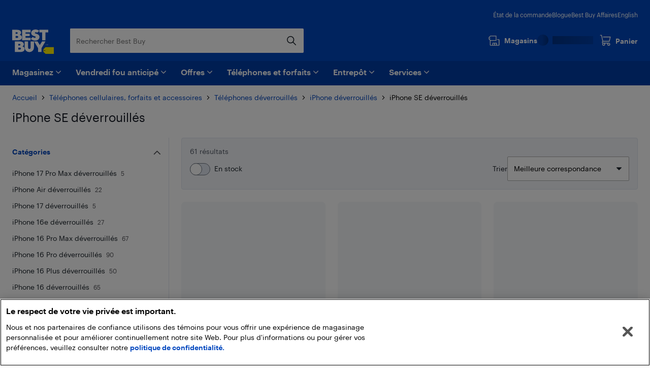

--- FILE ---
content_type: text/css; charset=utf-8
request_url: https://www.bestbuy.ca/client/genesys-chat.2845aa38.css
body_size: 39
content:
.genesysFrame{position:fixed;border:none;z-index:var(--z-index-global-genesys-chat);width:0;height:0}.genesysChatExpanded{width:426px;height:calc(70% + 84px);bottom:120px;right:20px}.genesysChatLauncherOnly{width:72px;height:72px;right:20px;bottom:120px}@media (width <= 600px){.genesysChatExpanded{position:fixed;left:0;right:0;width:100%;height:80%;bottom:120px}.genesysChatLauncherOnly{right:0}}

--- FILE ---
content_type: text/css; charset=utf-8
request_url: https://www.bestbuy.ca/client/static/css/ProductListing-e9cb3429.6a5d9dbc.css
body_size: 3753
content:
.adSenseWrapper_2MdIE{margin-bottom:32px}.adSenseHeader_1hZPx{color:var(--black);margin-bottom:16px}.adSenseDivider_3YEhf{margin-top:0}.sortLabel_3sv_e{display:none}.container_1IG7G{display:block;width:100%}.select_3y18v label{display:none}.productSortDropdown_d4WUC{width:100%}@media (min-width:1025px){.container_1IG7G{align-items:center;display:flex;margin-left:24px;width:auto}.sortLabel_3sv_e{display:block;font-size:14px;line-height:20px;margin-right:8px}.productSortDropdown_d4WUC{width:240px}}.select_A7zY8{padding-bottom:0}.select_A7zY8 label{display:none}.container_24wJV{margin:0 8px}.productLine_2N9kG{border-bottom:1px solid var(--grey);display:flex;margin:0;padding:0;position:relative}.productLine_2N9kG:last-child{border-bottom:0}.productLine_2N9kG:after{bottom:0;content:" ";height:1px;left:0;position:absolute;width:calc(100% + 24px)}@media (min-width:768px){.productLine_2N9kG:after{background-color:var(--color-tech-white)}.productLine_2N9kG:nth-child(3n):after{width:100%}}@media (min-width:1281px){.productLine_2N9kG:nth-child(3n):after{width:calc(100% + 24px)}.productLine_2N9kG:nth-child(4n):after{width:100%}}.productLine_2N9kG a:focus,.productLine_2N9kG a:hover{-webkit-text-decoration:none;text-decoration:none}.productList_31W-E{margin:0 auto;padding:0!important}.list_3khgt{padding:0}.dynamicContent_2xNEP{flex-direction:row;height:100%}.dynamicContent_2xNEP>section{width:100%}@media (max-width:767px){.dynamicContent_2xNEP{display:block;margin-bottom:16px;margin-top:16px}}@media (min-width:768px){.productLine_2N9kG{border-bottom:0!important;padding-bottom:24px}}.productListingCarouselContainer_2_Qf8 ul{padding:0}.productListingCarouselContainer_2_Qf8+div{border-bottom:1px solid var(--color-tech-white);border-top:1px solid var(--color-tech-white)}.endOfList_b04RG{background:var(--light-grey);color:var(--dark-grey);padding:24px 0;text-align:center}@media (min-width:1025px){.endOfList_b04RG{margin:0 24px}}.container_28Wb2{align-items:center;display:flex;justify-content:center;min-height:64px;position:relative}.loadingContainer_3p_l5{display:flex;justify-content:center;margin-left:auto;margin-right:auto;padding-bottom:16px;width:100%}.loadMoreButtonContainer_1hEMW{text-align:center}.button_1mq_B.loadMore_1j9N2{height:48px;width:100%}.loadMoreRow_1MF70{border-top:1px solid var(--grey)}.loadMoreLink_2ntqQ:hover{-webkit-text-decoration:none;text-decoration:none}@media (min-width:1025px){.button_1mq_B.loadMore_1j9N2{width:160px}.loadMoreRow_1MF70{border-top:0}.loadingContainer_3p_l5{padding:74px 0}.loadingContainer_3p_l5>div{align-self:center}}.seoContainer_3yFBJ{border-top:1px solid var(--grey);padding:32px 16px}@media (min-width:768px){.seoContainer_3yFBJ{padding:64px 16px}}@media (min-width:1025px){.seoContainer_3yFBJ{margin:0 24px;padding:64px 0}.seoText_o9Fa4{margin:0 -24px}.dividerWithMargin_20XMD{margin-right:24px;margin-top:0}}.titleHeader_srY8W{padding-bottom:16px;padding-top:16px}.desktopOnly__j8hc .titleHeader_srY8W{display:none}.desktopOnly__j8hc .breadcrumb_iafPH{border:none}@media (min-width:768px){.titleHeader_srY8W{padding-top:0}.titleHeaderOnly_2Uydi{padding-top:16px}}@media (min-width:1025px){.desktopOnly__j8hc .titleHeader_srY8W{display:block}.titleHeader_srY8W{padding-bottom:24px}.titleHeaderOnly_2Uydi{padding-top:24px}}.expandableList_Pmvsi [class*=bodyContainer]{padding:0}.facetsContainer_2DDqq{padding:0;width:100%}.facetTitle_1WQi_{line-height:32px!important;margin-top:8px}.facetName_11ZTR{display:inline-block;font-size:14px;line-height:20px;position:relative}.desktopFacetName_S2Ire{max-width:160px}.facetFilter_2PRV9{padding:16px 16px 16px 56px!important}.productName_3Ikre{font-size:14px;line-height:20px}.productName_3Ikre:focus,.productName_3Ikre:hover{cursor:pointer;-webkit-text-decoration:underline;text-decoration:underline}.facetButton_56etU{flex:0 0 24px;margin:0 12px 0 0;padding:0}.facetButton_56etU [class=input]{top:0}.facetButton_56etU input:focus,.facetButton_56etU input:hover{cursor:pointer}.facetButton_56etU label{display:none}.productCount_12yXa{color:var(--dark-grey);font-size:12px;margin-left:8px}.containerWithChildren_IDK3T{align-items:center;display:flex;margin-top:4px}.list_1HJ4j{padding:0!important}.filterActive_w6Kgj{font-weight:var(--typography-font-weight-medium)}.filterActive_w6Kgj .productCount_12yXa{font-weight:var(--typography-font-weight-regular)}.facetFilterPlaceholderContainer_292in{height:auto;padding:12px 16px}.facetFilterPlaceholder_1htTN{animation-duration:1s;animation-fill-mode:forwards;animation-iteration-count:infinite;animation-name:placeHolderShimmer;animation-timing-function:linear;background:#f0f0f0;background:linear-gradient(90deg,#eee 8%,#ddd 18%,#eee 33%);background-size:800px 104px;display:inline-block;height:19px;position:relative;width:100%}.priceSearchContainer_1rzLB{margin:0}.priceInputContainer_qkN0n{align-items:center;display:flex;flex-direction:row;justify-content:space-between;margin-bottom:24px;margin-right:16px}.priceSearchInput_1sDHu{align-self:stretch;background:var(--white);flex-grow:1;margin-left:3px;padding-bottom:0;position:static;width:calc(50% - 12px)}.priceSearchRangeTo_34uDv{padding-top:20px;text-align:center;width:24px}.dividerFlexContainer_26FIz{align-items:center;display:flex;flex-direction:row;justify-content:space-between;margin:0 16px 18px 0}.dividerLine_wD428{background:var(--grey);height:1px;position:static;width:100%}.priceBarOverride_zGl6Y{padding-left:16px}.listItem_K0v0C{align-items:center;box-sizing:border-box;color:var(--black);display:flex;justify-content:flex-start;line-height:1;margin-left:2px;padding:8px 16px;position:relative;text-align:left;-webkit-text-decoration:none;text-decoration:none;width:100%}.listItem_K0v0C:first-child{padding-top:8px!important}.listItem_K0v0C:last-child{padding-bottom:24px}.facetsContainer_2DDqq [class*=compactContainer] [class*=compactButton]{margin-bottom:16px;margin-left:16px;padding:8px 20px 8px 0}.facetsContainer_2DDqq [class*=compactContainer] [class*=compactButton] [class*=icon]{height:16px;padding-top:5px;width:16px}.facetsContainer_2DDqq [class*=compactContainer] .listItem_K0v0C:last-child{padding-bottom:16px}.seoLink_34iaU{color:var(--black);pointer-events:none}@media (min-width:1025px){.materialOverride_3wPsb.listItem_K0v0C,.priceBarOverride_zGl6Y{padding-left:0}.facetButton_56etU{flex:0 0 16px}.facetFilterPlaceholderContainer_292in{padding:12px 24px}.facetsContainer_2DDqq{max-width:none;min-width:0}.facetsContainer_2DDqq [class*=compactContainer] [class*=compactButton]{margin-left:0;padding-left:0}.listItem_K0v0C{align-items:center;box-sizing:border-box;color:var(--black);display:flex;justify-content:flex-start;line-height:1;margin:4px 0 0;padding:8px 16px 8px 0;position:relative;text-align:left;-webkit-text-decoration:none;text-decoration:none;width:100%}}.titleContainer_ew6dg{align-items:center;display:flex;flex-flow:row nowrap;max-width:95%}.titleContainer_ew6dg>h3{margin-bottom:0}.tooltip_1sg74{border-radius:8px!important}.popper_2r-fZ{margin:16px 0;z-index:1500}.flexValue_3XOP_{flex:1}.container_1WlsT{background-color:var(--light-grey);box-sizing:border-box;margin:0 -16px;padding:16px 16px 0}.container_1WlsT.noResults_IhsAX{padding:14px 16px}.toggleAndSort_1oXSY{align-items:flex-start;display:flex;flex-wrap:wrap;min-height:0;padding:0;white-space:nowrap;width:100%}.resultHeaderToggle_17Od3{padding:8px 24px 8px 0}@media (min-width:768px){.container_1WlsT{border-top:1px solid var(--grey)}.resultHeaderToggle_17Od3:last-child{padding:8px 0}}@media (min-width:1025px){.container_1WlsT{border:1px solid var(--grey);border-radius:4px;display:flex;flex-direction:column;margin:0;padding-bottom:16px}.toggleAndSort_1oXSY{align-items:center;flex-flow:row nowrap;justify-content:space-between;width:100%}}@media (min-width:1281px){.container_1WlsT{align-items:center;flex-direction:row}.toggleAndSort_1oXSY{justify-content:flex-end}}.productListingContainer_1Iyio{width:100%}.facetContainer_1YBYR{margin-top:4px}.buttonLoadMoreLink_dlYUu:focus,.buttonLoadMoreLink_dlYUu:hover{-webkit-text-decoration:none;text-decoration:none}.dynamicContentTitle_2nlLS{padding:16px}.brandOverview_1_CdG{border-top:1px solid var(--grey);padding:24px 16px}.hide_2nrjF{display:none}.productsContainer_2xEUC{display:flex}.searchPageTitle_2RHXM{font-size:24px;font-weight:var(--typography-font-weight-medium);padding-left:16px;padding-right:16px}.noSearchResults_2OS_z{margin:4px;padding:16px 16px 0}.noSearchResultsTips_C1DpH{font-size:14px;font-weight:var(--typography-font-weight-medium);padding-bottom:10px;padding-top:20px}.noSearchResultsContact_7L4gr{padding-bottom:32px}.pillList_uzdpl{border-bottom:1px solid var(--grey);margin:16px 0 0;padding:0 0 8px}.noResultMessageContainer_1fah3{margin:24px 0 -16px}.mobileHeaderContainer_1uSHc{position:sticky;top:0;z-index:10}@media (min-width:768px){.noSearchResults_2OS_z{padding:16px}.noSearchResultsContact_7L4gr{padding-bottom:48px}.feedbackButton_2kVPZ{margin:0 auto 64px}}@media (min-width:1025px){.productsContainer_2xEUC{flex-direction:row-reverse}.container_zUj6w{margin-bottom:0}.dividerWithMargin_1EmOy{margin:0 24px!important}.facetContainer_1YBYR{align-items:center;display:flex;flex:1 1 25%;flex-direction:column}.facetContainer_1YBYR hr{margin:-1px 0 0}.productListingContainer_1Iyio{border-left:1px solid var(--grey);flex:1 1 75%;padding-left:24px}.brandOverview_1_CdG{display:flex;flex-direction:row-reverse;margin:0 24px;padding:32px 0}.collapsibleBlockContainer_2QCOP{width:calc(100% - 256px)}.noSearchResults_2OS_z{padding:24px}.feedbackButton_2kVPZ{font-size:11px;font-weight:var(--typography-font-weight-regular)}.searchResultHeader_1L3oq{width:auto}.pillList_uzdpl{padding:0 0 16px}.loadMoreButtonContainer_22Bmg{margin-bottom:32px}}@media (min-width:1281px){.facetContainer_1YBYR{align-items:center;display:flex;flex:1 1 20%;flex-direction:column}.productListingContainer_1Iyio{flex:1 1 80%}.noSearchResults_2OS_z{padding:16px}.noSearchResultsContact_7L4gr{padding-bottom:64px}}.commerceDisplay_2rFhr{border:1px var(--medium-grey);border-style:solid none;display:grid;grid-template:"brandContent" 166px "skuList" auto "sponsoredLabel" auto/auto;margin:0 0 1rem -1rem;overflow:hidden;padding:.5rem 1rem;position:relative;width:100vw}.sponsoredLabel_29VMu{color:var(--color-neutral-70);display:flex;font-family:var(--typography-font-family);font-size:var(--typography-font-size-micro-lg);font-weight:var(--typography-font-weight-regular);grid-area:sponsoredLabel;justify-content:flex-end;line-height:var(--typography-line-height-micro-md);padding:.5rem 2.5rem 0;width:100%}.brandContent_XdI-n{grid-area:brandContent;width:100vw}.brandContent_XdI-n img{height:166px;left:50%;position:absolute;transform:translateX(-50%)}.skuList_1mjsM{grid-area:skuList;margin-right:3rem;margin-top:1.5rem;overflow:hidden}@media (min-width:544px){.commerceDisplay_2rFhr{border:1px solid var(--medium-grey);border-radius:5px;margin:1rem 0;padding-bottom:0;padding-top:0;position:relative;width:auto}.commerceDisplay_2rFhr ul{width:100%}.sponsoredLabel_29VMu{padding:.5rem 0}.brandContent_XdI-n{width:unset}.skuList_1mjsM{margin-right:unset}}@media (min-width:768px){.commerceDisplay_2rFhr{grid-template:"brandContent skuList" auto "brandContent sponsoredLabel" auto/236px auto;padding-top:.5rem}.brandContent_XdI-n img{height:361px;left:unset;position:unset;transform:unset}.skuList_1mjsM{margin-top:unset;padding:0 2px}.skuListNoArrows_m_uSm{margin-left:1.5rem}.sponsoredLabel_29VMu{justify-self:end}}.expandableList_2K0VR [class*=bodyContainer]{padding:0}.container_ZVvkg{padding:0 16px 8px}.titleContainer_rgJfs{align-items:center;display:flex;flex-flow:row nowrap;max-width:95%}.categoryName_1ljEf{cursor:pointer;font-size:14px;line-height:20px;margin-bottom:12px}.categoryName_1ljEf>a{color:var(--black)}.categoryName_1ljEf:hover a,.categoryName_1ljEf>a:focus,.categoryName_1ljEf>a:hover{-webkit-text-decoration:underline;text-decoration:underline}.categoryActive_30b1J{font-weight:var(--typography-font-weight-medium)}.facetName_3uuRc{font-size:14px;line-height:16px;margin:0}div .categoryName_1ljEf:last-child{margin-bottom:16px}div .categoryName_1ljEf:first-child{margin-top:8px}.subCategories_1rXnz{margin-left:24px;margin-top:24px}.subCategories_1rXnz:empty{margin:0}.productCount_1bTjO{color:var(--dark-grey);font-size:12px;font-weight:var(--typography-font-weight-regular);margin-left:8px}@media (min-width:1025px){.container_ZVvkg{padding:0 16px 8px 0}}.titleBottom_3F3NN{padding-bottom:16px}.titleHeader_3qGPx{margin-bottom:16px}.productsContainer_1UB0a{display:flex}.productListingContainer_1I4Tn{width:100%}.searchPageTitle_1SCc5{font-size:24px;font-weight:var(--typography-font-weight-medium);padding-left:16px;padding-right:16px}.toolbar_y1xZd{background-color:var(--light-grey)!important;height:30px!important;padding:8px 16px 0!important}.toolbarTitle_1vQ_p{color:var(--dark-grey)!important;font-size:12px!important;font-weight:var(--typography-font-weight-regular);margin-bottom:0!important}.largeFacetContainer_2_gS8{display:none}.facetContainer_k7939{margin-top:4px}.buttonLoadMoreLink_3fWGn:focus,.buttonLoadMoreLink_3fWGn:hover{-webkit-text-decoration:none;text-decoration:none}.adSlot_34lYZ{border-top:1px solid var(--grey);margin-bottom:24px;padding:24px 0 0}.hide_2Rpmn{display:none}.pillList_3CK8l{border-bottom:1px solid var(--grey);margin:16px 0 0;padding:0 0 8px}.noResultMessageContainer_agSOO{margin:24px 0 -16px}.salesfloorBanner_1sjK8{min-height:300px}.mobileHeaderContainer_EkluQ{position:sticky;top:0;z-index:10}@media (min-width:768px){.categoryOverview_19DfW{padding:24px 16px}}@media (min-width:1025px){.productsContainer_1UB0a{flex-direction:row-reverse}.container_1h8FJ{margin-bottom:0}.dividerWithMargin_3F_gh{margin:0 24px!important}.facetContainer_k7939{flex:1 1 25%;max-width:none;min-width:0}.facetContainer_k7939 hr{margin:-1px 0 0}.productListingContainer_1I4Tn{border-left:1px solid var(--grey);flex:1 1 75%;padding-left:24px}.categoryOverview_19DfW{display:flex;flex-direction:row-reverse;margin:0 24px;padding:32px 0}.collapsibleBlockContainer_3VLCG{width:calc(100% - 256px)}.adSlot_34lYZ{border-top:none;margin-bottom:32px;padding:0}.searchResultHeader_3q43p{width:auto}.pillList_3CK8l{padding:0 0 16px}.loadMoreButtonContainer_2Wg6i{margin-bottom:32px}}@media (min-width:1281px){.facetContainer_k7939{flex:1 1 20%}.productListingContainer_1I4Tn{flex:1 1 80%}}.titleBottom_9Y-nT{padding-bottom:16px}.titleHeader_YHV40{margin-bottom:16px}.productsContainer_tzj1m{display:flex}.productListingContainer_3JUbO{width:100%}.searchPageTitle_2K89c{font-size:24px;font-weight:var(--typography-font-weight-medium);padding-left:16px;padding-right:16px}.toolbar_1L5TW{background-color:var(--light-grey)!important;height:30px!important;padding:8px 16px 0!important}.toolbarTitle_3axPi{color:var(--dark-grey)!important;font-size:12px!important;font-weight:var(--typography-font-weight-regular);margin-bottom:0!important}.largeFacetContainer_2_MQC{display:none}.facetContainer_24bcm{margin-top:4px}.buttonLoadMoreLink_THBoN:focus,.buttonLoadMoreLink_THBoN:hover{-webkit-text-decoration:none;text-decoration:none}.adSlot_3QcD7{border-top:1px solid var(--grey);margin-bottom:24px;padding:24px 0 0}.hide_2e5eF{display:none}.pillList_31Ene{border-bottom:1px solid var(--grey);margin:16px 0 0;padding:0 0 8px}.noResultMessageContainer_1pNgZ{margin:24px 0 -16px}.salesfloorBanner_2aMAJ{min-height:300px}.mobileHeaderContainer_1ETvH{position:sticky;top:0;z-index:10}@media (min-width:768px){.categoryOverview_3uCme{padding:24px 16px}}@media (min-width:1025px){.productsContainer_tzj1m{flex-direction:row-reverse}.container_1LiQk{margin-bottom:0}.dividerWithMargin_1hqRI{margin:0 24px!important}.facetContainer_24bcm{flex:1 1 25%;max-width:none;min-width:0}.facetContainer_24bcm hr{margin:-1px 0 0}.productListingContainer_3JUbO{border-left:1px solid var(--grey);flex:1 1 75%;padding-left:24px}.categoryOverview_3uCme{display:flex;flex-direction:row-reverse;margin:0 24px;padding:32px 0}.collapsibleBlockContainer_1bJu5{width:calc(100% - 256px)}.adSlot_3QcD7{border-top:none;margin-bottom:32px;padding:0}.searchResultHeader_2tcah{width:auto}.pillList_31Ene{padding:0 0 16px}.loadMoreButtonContainer_2mThA{margin-bottom:32px}}@media (min-width:1281px){.facetContainer_24bcm{flex:1 1 20%}.productListingContainer_3JUbO{flex:1 1 80%}}.bodyContent_2CbIN{margin-bottom:16px}.desktopTitle_3NWgU{display:none}.breadCrumbs_3tBD-{border-bottom:1px solid var(--grey);margin-bottom:0}@media (min-width:1025px){.bodyContent_2CbIN{margin-bottom:24px}.mobileTitle_1A8ib{display:none}.desktopTitle_3NWgU{display:block}.breadCrumbs_3tBD-{border-bottom:none;margin-bottom:0}}

--- FILE ---
content_type: application/javascript; charset=utf-8
request_url: https://www.bestbuy.ca/client/static/js/bundle-750acdfd.9b9b5487.js
body_size: 12114
content:
(self.__LOADABLE_LOADED_CHUNKS__=self.__LOADABLE_LOADED_CHUNKS__||[]).push([[6110],{934:e=>{e.exports={helpPage:"helpPage_MezNh",help:"help_2zSvh",backToHelpCategory:"backToHelpCategory_1mbhr",helpPageHeader:"helpPageHeader_OrRhD",helpPageContent:"helpPageContent_31qg2",helpBody:"helpBody_24Kgu",helpCategoryList:"helpCategoryList_2HFmk",helpCategoryListItem:"helpCategoryListItem_1DLWx",helpCategory:"helpCategory_33wzp",icon:"icon_252Se",arrowIcon:"arrowIcon_1nMdY",manageCookiePreference:"manageCookiePreference_VY-ki",cookieList:"cookieList_39yh0",chevronUp:"chevronUp_2ULwv","ot-sdk-cookie-policy-container":"ot-sdk-cookie-policy-container_3e8ma",hide:"hide_1r4XA",twoCol:"twoCol_3Uf0_",mobileNav:"mobileNav_3LgIH",mobilePageHeader:"mobilePageHeader_2mubH"}},39188:e=>{e.exports={wrapHeader:"wrapHeader_2QPHE",wrapFooter:"wrapFooter_Lsy5O",breadCrumbsGridArea:"breadCrumbsGridArea_2EtX_",pageHeaderGridArea:"pageHeaderGridArea_3Vzae",searchResultsGridArea:"searchResultsGridArea_3LDA6",searchBarGridArea:"searchBarGridArea_1p5tv",rightPanelGridArea:"rightPanelGridArea_32pDD",gridTemplateAreas:"gridTemplateAreas_1dCR6"}},33765:e=>{e.exports={loadingScreen:"loadingScreen_2TNc8",spinner:"spinner_iKwwW"}},51818:e=>{e.exports={singleColumn:"singleColumn_BCnZ4",browserSizeLayout:"browserSizeLayout_2-Cw6",siteSizeLayout:"siteSizeLayout_2_W9H",backgroundMountedContent:"backgroundMountedContent_2guto",textContent:"textContent_2VGrK",footer:"footer_3g2Fp"}},69489:e=>{e.exports={twoColumn:"twoColumn_s09m6",sideBar:"sideBar_3fD3X",browserSizeLayout:"browserSizeLayout_1IYd4",siteSizeLayout:"siteSizeLayout_2G5t3",backgroundMountedContent:"backgroundMountedContent_2R9PO",textContent:"textContent_1rPoG",main:"main_7Bnep",header:"header_1MAAp",footer:"footer_3wlcT"}},71187:(e,t,a)=>{"use strict";a.d(t,{Y:()=>i});var n=a(37424),r=a(43466),o=a(77958);const i=()=>{const e=(0,n.useSelector)(r.sao);return{fireBasketChangeCriteoBeacon:t=>{var a,n;const r=null===(a=null==e?void 0:e.products)||void 0===a?void 0:a.find((e=>e.sku===t&&e.isSponsored));if(!r)return!1;const i=null===(n=null==r?void 0:r.criteoData)||void 0===n?void 0:n.OnBasketChangeBeacon;return!!i&&((0,o.rU)(i),!0)}}}},33141:(e,t,a)=>{"use strict";a.d(t,{n:()=>l});var n=a(67294),r=a(50748),o=a(82145);const i=()=>{const e=r.Z.hash,t=(0,o.P5)(window.location.toString()).searchParams.get("preview_timestamp")||void 0;if(e)return{hash:e,previewTimestamp:t}},l=e=>{(0,n.useEffect)((()=>{r.Z.init({});const t=i();(null==t?void 0:t.hash)&&e(t.hash,t.previewTimestamp)}),[])}},66014:(e,t,a)=>{"use strict";a.d(t,{D:()=>r});var n=a(67294);const r=e=>{const t=(0,n.useRef)();return(0,n.useEffect)((()=>{t.current=e}),[e]),t.current}},90865:(e,t,a)=>{"use strict";a.d(t,{D:()=>o});var n=a(26485),r=a(18760);const o=e=>{var t,a;if(!e)return!1;const o=(null===(t=e.pickup)||void 0===t?void 0:t.status)===n.ds.OutOfStock,i=(null===(a=e.shipping)||void 0===a?void 0:a.status)===n.Gw.InStock,l=e.scheduledDelivery,{isShowAvailableToOrderInStoreEnabled:s}=(0,r.X)({featureToggleKeys:["isShowAvailableToOrderInStoreEnabled"]});return s&&o&&i&&l}},92930:(e,t,a)=>{"use strict";a.d(t,{T0:()=>l});var n=a(71989),r=a(37424),o=a(43466),i=a(82145);const l=()=>{const e=(0,r.useSelector)(o.Vfo),t=(0,r.useSelector)(o.OeG),a=(0,r.useSelector)(o.Ztm),l=(0,r.useSelector)(o.JbJ),s=(0,r.useSelector)(o.McF),c=(0,r.useSelector)(o.d6h),d=(0,r.useSelector)(o.oiq);return{trackAddToCartEventAndUpdateTrackingCookie:({isForceTrackEventWithoutSearch:r=!1,productData:o})=>{const u=!!s&&(t||e)&&!r,m={indexName:u?s.indexName:null!=c?c:"",queryId:u?s.queryId:"",productData:o};(({routeKey:e,isConversionAfterSearch:t,trackingParameters:a})=>{const{indexName:r,productData:o,queryId:l}=a,s="product"===e,c=(0,i.O)(e);s||c?t&&l?(0,n.ol)({indexName:r,location:s?"pdp":"plp",productData:o,queryId:l}):(0,n.d7)({indexName:r,location:s?"pdp":"plp",productData:o}):console.error("trackAddToCartEvent can only be used on PDP or PLP routes.")})({routeKey:d,isConversionAfterSearch:u,trackingParameters:m}),(e=>{const{indexName:t,queryId:a,skus:r,algoliaApiKey:o,algoliaAppId:i}=e,l=n.tk.getValue();if(l)l.index=t,a&&r.forEach((e=>{l.skuData[e]=a})),n.tk.setValue(l);else{const e={appId:i,apiKey:o,index:t,skuData:{}};a&&r.forEach((t=>{e.skuData[t]=a})),n.tk.setValue(e)}})({indexName:m.indexName,queryId:m.queryId,skus:o.map((e=>e.sku)),algoliaAppId:a,algoliaApiKey:l})}}}},65729:(e,t,a)=>{"use strict";a.d(t,{i:()=>l});var n=a(67294),r=a(37424),o=a(71989),i=a(43466);const l=()=>{const e=(0,r.useSelector)(i.McF);return{trackClickedPlpEvent:n.useCallback((({position:t,sku:a})=>{if(!e)return;const{indexName:n,queryId:r}=e;n&&r&&(0,o.pp)({indexName:n,queryId:r,position:t,sku:a})}),[e])}}},69457:(e,t,a)=>{"use strict";a(50851);var n=a(66970),r=a(87333),o=a(22792),i=a(27708),l=(a(69450),a(93781)),s=a(51760),c=a(73996),d=a(17171),u=a(29485),m=a(9020),p=a(61443),g=a(92472),v=a(71806),h=a(20976),E=a(33535),b=a(97599),f=a(91906),y=a(71091),S=a(7454),w=a(84348),C=a(28885),_=a(11418),T=a(62516),k=a(2162),P=a(67745),A=a(58213),L=a(87614),N=a(18686),x=a(48022),I=a(48362),O=a(12716),U=a(1488),M=(a(58267),a(18034),a(53457),a(10159)),R=a(98748),B=a(82145),Z=a(74394),D=a(67294),G=a(73935),j=a(25387),H=a(54206),z=a(23724),q=a(20938),$=a(69987),K=a(33311),F=a(59599),Q=a(11754),V=a(84575),W=a(43466),Y=a(98037),J=(a(57147),a(89653)),X=a(34155),ee=function(e,t,a,n){return new(a||(a=Promise))((function(r,o){function i(e){try{s(n.next(e))}catch(e){o(e)}}function l(e){try{s(n.throw(e))}catch(e){o(e)}}function s(e){var t;e.done?r(e.value):(t=e.value,t instanceof a?t:new a((function(e){e(t)}))).then(i,l)}s((n=n.apply(e,t||[])).next())}))};const te=window,ae=g.lew.getCookie("AppMode");ae&&ae.value===J.Jc.delegate&&(document.cookie="AppMode= ; domain=.bestbuy.ca; path=/; expires=Thu, 01 Jan 1970 00:00:00 GMT",g.lew.removeCookie("AppMode"));let ne=$.mW;!ae||"iphone"!==ae.value&&"android"!==ae.value||(ne=(0,U.fi)({forceRefresh:!0})),window.addEventListener("error",(e=>{!e||!e.error||e.message&&-1!==e.message.indexOf("Script error.")||(0,i.Z)().error(e.error)})),window.addEventListener("unhandledrejection",(e=>{e&&e.reason&&(0,i.Z)().error(e.reason)}));const re=e=>{const t=new g.VjB("surveyOptOut",1..toString());t.path="/",t.domain=e,g.lew.setCookie(t)},oe=()=>{const{hash:e}=window.location;let t;if(""!==e){const a=()=>{const a=e.replace("#",""),n=document.getElementById(a);n&&(setTimeout((()=>{n.scrollIntoView()}),0),t.disconnect())};t=new MutationObserver(a),t.observe(document,{attributes:!1,childList:!0,characterData:!1,subtree:!0})}},ie=new z.QueryClient({defaultOptions:{queries:{refetchOnWindowFocus:!1,staleTime:1/0,retry:1}}}),le=te.__REACT_QUERY_STATE__,se=(e,t,a)=>{const n=D.createElement(z.QueryClientProvider,{client:ie},D.createElement(q.ReactQueryDevtools,{initialIsOpen:!1}),D.createElement(L.Z,{store:e},D.createElement(z.Hydrate,{state:le},D.createElement($.F0,{history:t,render:(0,$.K9)((0,F.vO)()),onUpdate:oe},m.Z.buildRoute(a.intl.language))))),r=document.getElementById("root"),o=e.getState(),i=(0,Y.S)();return window.dispatchEvent(new CustomEvent(P.chatEvents.LIVE_CHAT_UPDATE_SALESFORCE_CONFIG,{detail:Object.assign(Object.assign({},o.config.liveAgent),{LOCALE:o.intl.language,AVATAR_IMG:P,ADOBE_VISITOR_ID:i})})),o.config.remoteConfig.isServerSideRenderEnabled&&m.Z.isServerSideRenderEnabledByKey(o.routing.pageKey)?(0,A.TA)((()=>{G.hydrate(n,r)})):G.render(n,r)};ee(void 0,void 0,void 0,(function*(){(0,j.addLocaleData)([...H]),(0,d.Z)();const e=window.__INITIAL_STATE__,t=e.config.logging,a=new o.Z(t.level);(0,i.E)(a);const{config:r}=e,m=(0,n.lm)({logger:i.Z,config:{accountApiUrl:r.dataSources.accountApiUrl,accountDashboardUrl:r.dataSources.accountDashboardUrl,contentApiUrl:r.dataSources.contentApiUrl,categoryApiUrl:r.dataSources.categoryApiUrl,basketServiceApiUrl:r.dataSources.basketServiceApiUrl,customerIdentityExperienceServiceUrl:r.appPaths.customerIdentityExperienceService},fetch:u.Z});(0,l.$r)(m);const P=(0,R.Z)(e,"config.dataSources.accountApiUrl"),A=(0,R.Z)(e,"config.dataSources.availabilityApiUrl"),L=(0,R.Z)(e,"config.dataSources.basketServiceApiUrl"),U=(0,R.Z)(e,"config.dataSources.offerApiUrl"),D=(0,R.Z)(e,"config.dataSources.productApiUrl"),G=(0,R.Z)(e,"config.appPaths.customerIdentityExperienceService"),z=(0,R.Z)(e,"config.dataSources.storeMessageApiUrl"),q=(0,R.Z)(e,"config.dataSources.storesStatusApiUrl"),$=(0,R.Z)(e,"config.dataSources.cellPhonesCarrierPlansUrl"),F=(0,R.Z)(e,"config.dataSources.cellPhoneUpgradeEligibilityUrl"),Y=new s.Q1(F),J=new S.Z(L),ee=new w.Z(D),te=new C.t,ae=new p.kv(P),oe=new p.NI(G),ie=new y.Z(A),le=new v.Z(J,te,ie),ce=new h.Z(J,te,ae,oe),de=new E.Z(J,te),ue=new b.Z(J,te),me=new f.Z,pe=new k.Z(D,ie,new T.Z(U)),ge=new _._(U),ve=new Z.v(null!=z?z:""),he=new I.L(null!=q?q:""),Ee=new N.x(null!=$?$:""),be=new s.KE(r.dataSources.productGatewayApiUrl,r.productGatewayApiKey,e.app.environment.appEnv),fe=new s.Vy(r.dataSources.searchApiUrl,e.intl.locale,e.user.shippingLocation.regionCode,e.config.isKioskEnv),ye=new C.t,Se={apiBenefitProvider:ee,apiCustomerReviewsProvider:new s.jI(r.dataSources.reviewApiUrl,e.intl.locale),apiManufacturerWarrantyProvider:ge,cartAdder:le,cartRefiller:ce,cartRemover:de,cartUpdater:ue,cellPhonePlanPricingProvider:Ee,cellPhoneUpgradeEligibilityProvider:Y,checkoutEvents:me,cookieCartProvider:ye,productListProvider:new s.mu({baseUrl:(0,W.hw_)(e),logger:(0,i.Z)()}),productRelationshipProvider:be,requiredProductsProvider:pe,searchProvider:fe,storeMessageProvider:ve,storesStatusProvider:he,relatedProductsProvider:new x.D(r.dataSources.relatedProductsApiUrl,r.dataSources.productApiUrl,new s.Nk(A,e.intl.locale,s.g3.standard),new T.Z(U)),productDomainProvider:(0,s._y)({baseUrl:r.dataSources.productDomainApi}),presentationCatalogQueryProvider:new O.Y},we=(0,M.Z)(e);delete we.intl,delete we.app.screenSize;const Ce=(0,c.ZP)(we,e.app.screenSize.mediaType,Se,ne);yield Ce.dispatch(l.vW.initializeIntl(e.intl));const _e=Ce.getState();B.Bv.locale(_e.intl.locale);const Te=(0,K.h1)(ne,Ce);X.env=Object.assign(Object.assign({},X.env),{NODE_ENV:Ce.getState().app.environment.nodeEnv}),yield se(Ce,Te,_e),Ce.dispatch((0,Q.cq)()),Ce.dispatch(l.jc.updateCartCount());const ke=s.Xb.getItem("preference");ke&&Ce.dispatch(l.jc.setPreference(ke)),setInterval((()=>{Ce.dispatch((0,Q.cq)())}),12e4);const Pe=Ce.getState().config.checkout;if(Pe.subdomain){const e="enabled",t=1,a=new g.VjB(e,t.toString());if(a.path="/",a.domain=Pe.subdomain,g.lew.setCookie(a),Pe.returnUrl){const e="ReturnUrl",t=Pe.returnUrl,a=new g.VjB(e,t);a.path="/",a.domain=Pe.subdomain,g.lew.setCookie(a)}}re(Pe.subdomain),(0,i.Z)().trackPageView&&(0,i.Z)().trackPageView(),Ce.dispatch((0,V.calculateResponsiveState)(window)),me.addEventListener("afteraddtocart",(()=>Ce.dispatch(l.Qg.close()))),Ce.dispatch(l.sd.setMcfCookies()),Ce.dispatch(l.$p.setSearchExpFromCookie(document.cookie||""))})),delete te.__INITIAL_STATE__,ne.listen((e=>{te.persistentMetaData&&(te.persistentMetaData.startTransition=new Date),te&&te.QueueIt&&te.QueueIt.Javascript.PageEventIntegration.initQueueClient(te.queueit_clientside_config)})),(0,r.D)()},26485:(e,t,a)=>{"use strict";a.d(t,{$_:()=>n.$_,EX:()=>n.EX,Gw:()=>n.Gw,ds:()=>n.ds});var n=a(24117)},3053:(e,t,a)=>{"use strict";a.d(t,{SK:()=>n.SK,iA:()=>n.iA,o6:()=>n.o6});var n=a(2041)},56038:(e,t,a)=>{"use strict";a.d(t,{G4:()=>n.G4,GM:()=>n.GM,K:()=>n.K,Qt:()=>n.Qt,dJ:()=>n.dJ,ef:()=>n.ef,mL:()=>n.mL,nj:()=>n.nj,oA:()=>n.oA,vG:()=>n.vG,xq:()=>n.xq,zO:()=>n.zO,zc:()=>n.zc});var n=a(37799)},6316:(e,t,a)=>{"use strict";function n(e){return e.split("-")[0]}function r(e){return`${e}-CA`}a.d(t,{D:()=>n,t:()=>r})},89653:(e,t,a)=>{"use strict";a.d(t,{df:()=>T.df,Jc:()=>b,ds:()=>n.ds,Gw:()=>n.Gw,K:()=>S.K,iA:()=>_.iA,af:()=>s,q7:()=>A,Gj:()=>r.Gj,KT:()=>T.KT,rL:()=>k,ef:()=>S.ef,UD:()=>y,Qt:()=>S.Qt,S_:()=>r.S_,zO:()=>S.zO,kb:()=>C.kb,vG:()=>S.vG,d2:()=>o.d2,xq:()=>S.xq,o6:()=>_.o6,Cw:()=>L,IV:()=>h,GM:()=>S.GM,QK:()=>r.QK,h2:()=>p.h2,Mg:()=>r.Mg,Si:()=>N,oA:()=>S.oA,mt:()=>T.mt,$_:()=>n.$_,Q7:()=>o.Q7,Nc:()=>o.Nc,dJ:()=>S.dJ,GS:()=>x,SK:()=>_.SK,du:()=>w,C$:()=>p.C$,K1:()=>E,mL:()=>S.mL,fO:()=>I,hn:()=>g,sS:()=>v,tO:()=>C.tO,il:()=>C.il,R5:()=>C.R5,c8:()=>C.c8,IT:()=>C.IT,dv:()=>C.dv,EX:()=>n.EX,nj:()=>S.nj,Q2:()=>r.Q2,Wf:()=>P,qT:()=>m,zT:()=>o.zT,zc:()=>S.zc,tx:()=>l.t,DC:()=>l.D,Op:()=>d,fn:()=>c,w_:()=>i,G4:()=>S.G4});var n=a(26485),r=a(37799),o=a(51105);const i=o.w_;var l=a(6316);a(24117);const s="Best Buy";function c(e){return e&&e.products?e.products.length:0}function d(e,t,a){const n=c(e);if(n<=t)return e.products;const r=n-t*(a-1);return e.products.slice(-r)}var u,m;!function(e){e.initial="inital",e.loading="loading",e.loaded="loaded",e.error="error"}(u||(u={})),function(e){e.city="Toronto",e.country="Canada",e.postalCode="M5G 2C3",e.regionCode="ON",e.regionName="Ontario"}(m||(m={}));var p=a(80080);const g=p.hn,v=p.sS,h=p.IV,E=p.K1;var b,f;!function(e){e.iphone="iphone",e.android="android",e.delegate="delegate"}(b||(b={})),function(e){e.primary="primary",e.secondary="secondary"}(f||(f={}));var y,S=a(56038);!function(e){e.saleMessage="sale_message",e.vendorFunded="vendor_funded"}(y||(y={}));var w,C=a(12547);!function(e){e.AB="AB",e.BC="BC",e.MB="MB",e.NB="NB",e.NL="NL",e.NS="NS",e.NT="NT",e.NU="NU",e.ON="ON",e.PE="PE",e.QC="QC",e.SK="SK",e.TY="YT"}(w||(w={}));var _=a(3053),T=a(99218);const k=T.rL,P=T.Wf,A=T.q7,L=T.Cw,N=o.Si;var x,I;!function(e){e.REQUIRED_PRODUCT="required",e.SERVICE="services",e.BBP="bbp",e.SERVICE_SUMMARY="services summary"}(x||(x={})),function(e){e.bestBuy="BestBuy",e.marketplace="Marketplace"}(I||(I={}))},43199:(e,t,a)=>{"use strict";a.d(t,{Q:()=>R,r:()=>B});var n=a(67294),r=a(934);const o="help.topic",i=(0,a(25387).defineMessages)({backButton:{id:`${o}.backButton`},backTo:{id:`${o}.backTo`},helpMessage:{id:`${o}.helpMessage`},quickLinkTitle:{id:`${o}.quickLinkTitle`},accountCta:{id:`${o}.accountCta`},orderCta:{id:`${o}.orderCta`},shippingCta:{id:`${o}.shippingCta`},returnCta:{id:`${o}.returnCta`},helpCategoryBoxTitle:{id:`${o}.helpCategoryBoxTitle`}});var l=a(52350),s=a(66014),c=a(31654),d=a(93781),u=a(37424),m=a(43466),p=a(78788),g=a(21334),v=a(10966),h=a(7176),E=a(82145),b=a(22297),f=a(30598),y=a(92472),S=a(59817),w=a(38138),C=a(68292),_=a(24779),T=a(37799),k=a(13397),P=a(42774),A=a(22960),L=a(80623),N=a(82673),x=a(41491),I=a(91662),O=a(50381),U=a(18760);const M=({showNav:e,location:t,router:a})=>{const{intl:o}=(0,l.xw)(),M=(0,c.T)(),R=(0,u.useSelector)(m.G2o),B=(0,u.useSelector)(m.qyE),Z=(0,u.useSelector)(m.wzj),D=(0,u.useSelector)(m.tEB),G=(0,u.useSelector)(m.eYU),j=(0,u.useSelector)(m.Dm1),H=(0,u.useSelector)(m.mtC),z=(0,u.useSelector)(m.kZ0),q=(0,u.useSelector)(m.Zs4)||null,$=(0,u.useSelector)(m.dZ9)||null,K=(0,u.useSelector)(m.sUo),{content:F,loading:Q}=(0,u.useSelector)((e=>e.help)),[V,W]=n.useState(!1),[Y,J]=n.useState(!1),[X,ee]=n.useState(!1),te=(0,s.D)(Z),ae="helpLanding"===Z.pageKey,ne=(0,u.useSelector)(m.Fzd),re=(0,u.useSelector)(m.Fqy),oe=(0,u.useSelector)(m.CDn)||"",ie=(0,x.x)(ne,re),{helpPageLiveChat:le,isGenesysChatEnabled:se}=(0,U.X)({featureToggleKeys:["helpPageLiveChat","isGenesysChatEnabled"]});let ce;n.useEffect((()=>{var e,t;return Z.locationBeforeTransitions&&(null===(e=null==te?void 0:te.locationBeforeTransitions)||void 0===e?void 0:e.pathname)!==(null===(t=Z.locationBeforeTransitions)||void 0===t?void 0:t.pathname)&&M(d.AC.syncHelpStateWithLocation(Z.locationBeforeTransitions)),M(d.AC.trackHelpPageLoad()),ge(),ee(!0),()=>{ce&&clearInterval(ce),clearInterval(ce),ee(!1)}}),[Z.locationBeforeTransitions]);const de=()=>(null==F?void 0:F.header)?n.createElement(L.Z,{noPaddingTop:D.greaterThan.extraSmall,noPaddingBottom:D.greaterThan.small},n.createElement("h1",null,F.header)):null,ue=()=>F?n.createElement(P.Kr,{className:r.helpPageContent,displayOptions:{marginExtraSmall:T.lb.none,marginSmall:T.lb.none,marginMedium:T.lb.none}},n.createElement("ul",{className:r.helpCategoryList},F.topics.map(((e,t)=>{const a={params:[e.categoryId,e.topicId],to:"help"};return n.createElement("li",{className:r.helpCategoryListItem,key:t},n.createElement(g.Z,Object.assign({},a),n.createElement("h3",{className:r.helpCategory},e.seoText)))})))):null,me=(e="")=>{const[,,,t,,a,,n]=e.split("/")||[];return[t,a,n]},pe=(e,t,n)=>{const r=p.Gp.getPathByKey(t,"help",...me(e.path));var o;return Object.assign(Object.assign({},e),{isSelected:n===r,onClick:(o=r,e=>{e.preventDefault(),e.stopPropagation(),a.push(o)}),path:r,links:e.children?e.children.map((e=>pe(e,t,n))):[]})},ge=()=>{var e,t;((null===(e=null==F?void 0:F.header)||void 0===e?void 0:e.toLowerCase().includes("privacy policy"))||(null===(t=null==F?void 0:F.header)||void 0===t?void 0:t.toLowerCase().includes("politique de confidentialité")))&&(J(!1),W(!1),ce=setInterval((()=>{document.querySelectorAll("p a").forEach((e=>{var t,a,n,o,i;if(!(null===(t=e.textContent)||void 0===t?void 0:t.toLowerCase().includes("privacy preferences"))&&!(null===(a=e.textContent)||void 0===a?void 0:a.toLowerCase().includes("allez à préférences"))||V||(W(!0),e.classList.add(r.manageCookiePreference),e.setAttribute("href",""),e.addEventListener("click",(e=>{e.preventDefault(),(null===window||void 0===window?void 0:window.OneTrust)&&window.OneTrust.ToggleInfoDisplay()}))),((null===(n=e.textContent)||void 0===n?void 0:n.toLowerCase().includes("types of cookies"))||(null===(o=e.textContent)||void 0===o?void 0:o.toLowerCase().includes("des types de témoins")))&&!Y){J(!0),e.setAttribute("href","");const t=document.createElement("div");t.setAttribute("id","ot-sdk-cookie-policy"),t.style.display="none",null===(i=e.parentNode)||void 0===i||i.appendChild(t),e.classList.add(r.cookieList),e.addEventListener("click",(t=>{t.preventDefault();const a=document.getElementById("ot-sdk-cookie-policy");window.OneTrust&&a&&window.OneTrust.initializeCookiePolicyHtml(),t.target&&e.classList.toggle(r.chevronUp);const n="none"===(null==a?void 0:a.style.display);a&&(a.style.display=n?"block":"none")}))}})),V&&Y&&ce&&clearInterval(ce)}),1e3))},ve=e?S.Z:C.Aj;return n.createElement(n.Fragment,null,n.createElement(_.c,{title:!!F&&!!F.seo&&F.seo.headerTitle||"Help Centre",metaTags:(()=>{const e=[];return F&&F.seo&&F.seo.description&&e.push({name:"description",content:F.seo.description}),e})()}),n.createElement(ve.Container,null,n.createElement(ve.Header,null,n.createElement(f.ZP,{breadcrumbListItems:(()=>{if(F&&F.breadcrumbs){const e=F.breadcrumbs.map((e=>Object.assign(Object.assign({},e),{linkParams:me(e.path),seoText:e.path&&"/help"===e.path.toLowerCase()?"":e.seoText,linkType:"help"})));return e.unshift((0,h.p)(o)),e}return[]})()})),e&&n.createElement(S.Z.SideBar,null,(()=>{const a=F&&F.navigation;return a&&e?n.createElement(P.Hy,{isLoading:!1,backToText:o.formatMessage(i.backTo),tree:pe(a,R,t.pathname),header:null==F?void 0:F.header}):null})()),D.lessThan.medium?de():null,X&&!(0,v.k)(z)&&n.createElement(k.JE,Object.assign({},(e=>{const t={environment:j,lang:G},a=[...q?[{format:k.eG.pencilAd,id:q}]:[],...$?[{format:k.eG.pencilAd,id:$}]:[]];return{items:(0,k.X8)(a,""),adTargetingProps:t,callbackOnAdRendered:(e,t,a)=>M(d.Xs.adLoaded(e,t,a)),isReady:e}})(X))),n.createElement(ve.Main,{useLoader:!0,loading:Q},D.greaterThan.small?n.createElement("div",null,de()):null,ae?n.createElement(P.Wj,{className:"ml-[calc(-50vw_+_50%)]",legacyLink:g.Z,quickLinks:[{ctaText:o.formatMessage(i.returnCta),icon:n.createElement(y.HIt,{className:A.Yw.icon({position:"leading"}),color:"blue"}),linkUrl:(null===(he=null==H?void 0:H.returnsAndExchangesHelpUrl)||void 0===he?void 0:he[R])||"",trackingVariable:"help_centre_returns_and_exchanges"},{ctaText:o.formatMessage(i.orderCta),icon:n.createElement(y.AyW,{className:A.Yw.icon({position:"leading"}),color:"blue"}),linkUrl:(null===(Ee=null==H?void 0:H.findOrderUrl)||void 0===Ee?void 0:Ee[R])||"",trackingVariable:"help_centre_track_your_order",external:!0},{ctaText:o.formatMessage(i.shippingCta),icon:n.createElement(y.aBT,{className:A.Yw.icon({position:"leading"}),color:"blue"}),linkUrl:(null===(be=null==H?void 0:H.shippingAndDeliveryHelpUrl)||void 0===be?void 0:be[R])||"",trackingVariable:"help_centre_shipping_and_delivery"},{ctaText:o.formatMessage(i.accountCta),icon:n.createElement(y.NZU,{className:A.Yw.icon({position:"leading"}),color:"blue"}),linkUrl:(null===(fe=null==H?void 0:H.myBestBuyAccountHelpUrl)||void 0===fe?void 0:fe[R])||"",trackingVariable:"help_centre_managing_your_account"}],title:o.formatMessage(i.quickLinkTitle)}):null,n.createElement("div",{className:(0,E.cn)(ae&&"ml-[calc(-50vw+50%)] w-screen bg-v2-background-white px-6 pt-6 sm:pt-12")},n.createElement("div",{className:"mx-auto grid w-full max-w-[1232px] grid-cols-3 gap-6"},n.createElement("div",{className:"col-span-3"},F&&F.categories?n.createElement(P.NZ,{className:"mb-0"},o.formatMessage(i.helpCategoryBoxTitle)):null),n.createElement(N.Z,{errorMsg:"Error loading Algolia search"},n.createElement(I.p,{searchClient:ie,indexName:oe},ae?n.createElement("div",{className:"col-span-3 md:col-span-2"},n.createElement(O.Z,null)):null)),n.createElement("div",{className:"col-span-3"},(()=>{var e;return F?n.createElement("div",{className:r.helpPageContent},F.body?n.createElement(P.Kr,{className:r.helpBody,body:F.body}):null,n.createElement(w.ZP,{regionName:B,sectionList:F.sections||[],screenSize:D,language:R,isLoading:!1,googleAdsState:K}),F.categories&&n.createElement(b.Z,{className:F.contactUsDisplayType!==T.df.none?"pb-0 sm:pb-0":"",helpCategories:F.categories,isGreaterThanXS:D.greaterThan.extraSmall}),F.topics&&ue(),n.createElement(P.Ub,{displayOptions:{marginExtraSmall:T.lb.none,marginSmall:T.lb.none,marginMedium:T.lb.none},contactUsDisplayType:F.contactUsDisplayType,shouldShowLiveChat:le,isGenesysChatEnabled:se,legacyLink:g.Z,contactUsPageLink:(null===(e=null==H?void 0:H.contactUsUrl)||void 0===e?void 0:e[R])||""})):null})()))))));var he,Ee,be,fe},R=e=>n.createElement(M,Object.assign({showNav:!1},e)),B=e=>n.createElement(M,Object.assign({showNav:!0},e))},12228:(e,t,a)=>{"use strict";a.d(t,{wf:()=>j,ZP:()=>H});var n=a(67294),r=a(37424),o=a(41491),i=a(91662),l=a(23821),s=a(92472),c=a(50851),d=a(52350),u=a(30598),m=a(60268),p=a(58850),g=a(24779),v=a(80623),h=a(7176),E=a(43466),b=a(31654),f=a(60842),y=a(25387);const S="helpSearch.",w=(0,y.defineMessages)({pageHeaderTitle:{id:`${S}pageHeader.title`},pageHeaderSeo:{id:`${S}pageHeader.seo`},breadCrumb1Label:{id:`${S}breadCrumb1.label`},breadCrumb2Label:{id:`${S}breadCrumb2.label`}});var C=a(39188),_=a(66014),T=a(50381),k=a(51953),P=a(51899),A=a(21334);const L="algoliaHits.",N=(0,y.defineMessages)({searchResultsAriaLabel:{id:`${L}searchResults.ariaLabel`},searchResultsTitle:{id:`${L}searchResults.title`},noResultsTitle:{id:`${L}searchResults.noResults.title`},tipsTitle:{id:`${L}searchResults.noResults.tips.title`},tipsListItem_1:{id:`${L}searchResults.noResults.tips.listItem_1`},tipsListItem_2:{id:`${L}searchResults.noResults.tips.listItem_2`},tipsListItem_3:{id:`${L}searchResults.noResults.tips.listItem_3`}}),x=e=>{const{intl:t}=(0,d.xw)(),{items:a}=(0,k.O)(e),{results:r,status:o}=(0,P.b)(),i="stalled"===o;return n.createElement("div",{"data-testid":"algolia-hits-test-id"},i?n.createElement(n.Fragment,null,n.createElement(s.oYE.Title,{maxWidth:400,className:"mb-8"}),n.createElement("div",{className:"mb-8"},Array.from({length:6}).map(((e,t)=>n.createElement(s.oYE.Line,{key:t,maxWidth:300}))))):n.createElement("nav",{"aria-label":t.formatMessage(N.searchResultsAriaLabel)},n.createElement("p",{className:"mb-8 text-body-sm"},n.createElement(y.FormattedMessage,Object.assign({},N.searchResultsTitle,{values:{resultsNumber:r.nbHits,searchRequest:r.query}}))),0===r.nbHits&&n.createElement(n.Fragment,null,n.createElement("p",{className:"text-body-lg font-medium"},n.createElement(y.FormattedMessage,Object.assign({},N.noResultsTitle,{values:{searchRequest:r.query}}))),n.createElement("p",{className:"mb-2 mt-4 text-body-md font-medium"},n.createElement(y.FormattedMessage,Object.assign({},N.tipsTitle))),n.createElement("ul",null,n.createElement("li",{className:"body-md"},n.createElement(y.FormattedMessage,Object.assign({},N.tipsListItem_1))),n.createElement("li",{className:"body-md"},n.createElement(y.FormattedMessage,Object.assign({},N.tipsListItem_2))),n.createElement("li",{className:"body-md"},n.createElement(y.FormattedMessage,Object.assign({},N.tipsListItem_3))))),a.map(((e,t)=>n.createElement("div",{key:e.objectID,className:"my-4"},n.createElement(A.Z,{href:e.url,className:"line-clamp-2 focus-visible-outline-2"},e.name),e.description&&n.createElement("div",{className:"mt-1 line-clamp-2"},e.description),t!==a.length-1&&n.createElement("div",{className:"group"},n.createElement(s.izJ,{className:"group-[.group]:m-0 group-[.group]:mt-4"})))))))};var I=a(39402),O=a(82145);const U="algoliaPagination.",M=(0,y.defineMessages)({currentPage:{id:`${U}currentPage`},nextPage:{id:`${U}nextPage`},previousPage:{id:`${U}previousPage`},navAriaLabel:{id:`${U}navAriaLabel`}}),R=e=>{const{intl:t}=(0,d.xw)(),{onPageChange:a}=e,{pages:r,currentRefinement:o,isFirstPage:i,isLastPage:l,refine:u,nbPages:m}=(0,I.h)(),p=n.useRef(null);if(m<=1)return null;const g=(e,t=!1)=>{var n,o;if(u(e),a&&a(),(0,c.WI)({customLinkName:`help_centre_search_results_page_${e+1}`,event:c.U3.HELP_CENTRE_SEARCH_RESULTS_PAGE_PAGINATION_CLICK}),t&&0===e){const e=null===(n=null==p?void 0:p.current)||void 0===n?void 0:n.querySelector("button:first-child");e&&e.focus()}if(t&&e===r.length-1){const e=null===(o=null==p?void 0:p.current)||void 0===o?void 0:o.querySelector("button:last-child");e&&e.focus()}};return n.createElement("nav",{"aria-label":t.formatMessage(M.navAriaLabel),className:"my-8 flex justify-center gap-2"},n.createElement("button",{type:"button",onClick:()=>g(o-1,!0),disabled:i,className:(0,O.cn)("m-0 h-8 w-8 rounded-2xl bg-transparent p-0 focus-visible:rounded-2xl",i&&"cursor-not-allowed opacity-50"),"aria-label":t.formatMessage(M.previousPage)},n.createElement(s.s$$,{className:"fill-v2-pure-black"})),!!r.length&&n.createElement("div",{ref:p},r.map((e=>n.createElement("button",{key:e,type:"button",onClick:()=>g(e),"aria-label":t.formatMessage(M.currentPage,{pageNumber:e+1,pageCount:r.length}),"aria-current":o===e?"page":void 0,className:(0,O.cn)("m-0 mx-1 h-8 w-8 rounded-2xl bg-transparent p-0 font-normal text-v2-pure-black","hover:bg-transparent focus-visible:rounded-2xl",o===e&&"bg-v2-human-blue text-v2-pure-white hover:bg-v2-human-blue hover:text-v2-pure-white")},e+1)))),n.createElement("button",{type:"button",onClick:()=>g(o+1,!0),disabled:l,className:(0,O.cn)("m-0 h-8 w-8 rounded-2xl bg-transparent p-0 focus-visible:rounded-2xl",l&&"cursor-not-allowed opacity-50"),"aria-label":t.formatMessage(M.nextPage)},n.createElement(s._Qn,{className:"fill-v2-pure-black"})))},B="help-search-page-header",Z="help-search-page-footer",D="help-search-page-search-results",G="help-search-page-right-panel",j="search",H=()=>{var e,t,a;const{intl:y}=(0,d.xw)(),S=(0,b.T)(),k=(0,r.useSelector)(E.wzj),P=(0,r.useSelector)(E.tEB),[A,L]=n.useState(!1),N=n.useRef(null),I=(0,r.useSelector)((0,f.nW)()),O=(0,_.D)(k),U=null!==(t=new URLSearchParams((null===(e=null==k?void 0:k.locationBeforeTransitions)||void 0===e?void 0:e.search)||"").get(j))&&void 0!==t?t:"",M=(0,r.useSelector)(E.Fzd),H=(0,r.useSelector)(E.Fqy),z=(0,r.useSelector)(E.CDn)||"",q=(0,o.x)(M,H);n.useEffect((()=>{S((0,f.qw)()),(0,c.WI)({event:c.U3.HELP_CENTRE_SEARCH_RESULTS_PAGE_LOAD,searchQuery:U})}),[]),n.useEffect((()=>{var e,t;return k.locationBeforeTransitions&&(null===(e=k.locationBeforeTransitions)||void 0===e?void 0:e.search)!==(null===(t=null==O?void 0:O.locationBeforeTransitions)||void 0===t?void 0:t.search)&&(S((0,f.cE)(k.locationBeforeTransitions)),L(!0)),()=>{L(!1)}}),[k.locationBeforeTransitions,null==O?void 0:O.locationBeforeTransitions]);const $=(null===(a=null==I?void 0:I.seo)||void 0===a?void 0:a.headerTitle)||y.formatMessage(w.pageHeaderSeo),K=n.createElement(n.Fragment,null,n.createElement("section",{className:C.breadCrumbsGridArea},n.createElement(u.ZP,{breadcrumbListItems:(()=>{if(null==I?void 0:I.breadcrumbs){const e=I.breadcrumbs.map((e=>Object.assign(Object.assign({},e),{linkParams:e.path,seoText:e.seoText,linkType:e.linkType})));return e.unshift((0,h.p)(y)),e}return[{label:y.formatMessage(w.breadCrumb1Label),linkType:"homepage"},{label:y.formatMessage(w.breadCrumb2Label),linkType:"help"},{label:y.formatMessage(w.pageHeaderTitle),linkType:"helpSearch"}]})()})),n.createElement("section",{className:C.pageHeaderGridArea},n.createElement("div",null,(()=>{const e=(null==I?void 0:I.pageHeader)||y.formatMessage(w.pageHeaderTitle);return n.createElement(v.Z,{noPaddingTop:P.greaterThan.extraSmall,noPaddingBottom:P.greaterThan.small},n.createElement("h1",{className:"mb-0"},e))})())),n.createElement(i.p,{indexName:z,searchClient:q,initialUiState:{[z]:{query:U}},onStateChange:e=>(({uiState:e,setUiState:t},a)=>{var n;const r=(null===(n=e[a])||void 0===n?void 0:n.query)||"";t(e),(()=>{var e;const t=null==k?void 0:k.locationBeforeTransitions;if(t){const a=new URLSearchParams(t.search);r?a.set(j,r):a.delete(j);const n=a.toString(),o=n?`?${n}`:"";if(o!==t.search){window.history.replaceState(null,"",`${window.location.pathname}${o}`);const t=null!==(e=new URLSearchParams(o||"").get(j))&&void 0!==e?e:"";(0,c.WI)({event:c.U3.HELP_CENTRE_SEARCH_RESULTS_PAGE_LOAD,searchQuery:t})}}})()})(e,z)},n.createElement(l.T,{hitsPerPage:10}),n.createElement("section",{className:C.searchBarGridArea},n.createElement(T.Z,{isHelpSearchResultPage:!0})),n.createElement("section",{ref:N,className:C.searchResultsGridArea,"data-testid":D},n.createElement(x,null),n.createElement(R,{onPageChange:()=>{var e,t;null===(t=null===(e=null==N?void 0:N.current)||void 0===e?void 0:e.scrollIntoView)||void 0===t||t.call(e,{behavior:"smooth",block:"start"})}}))),n.createElement("section",{className:C.rightPanelGridArea,"data-testid":G},A&&n.createElement(n.Fragment,null))),F=n.createElement("div",{className:C.wrapHeader,"data-testid":B},n.createElement(m.Z,null)),Q=n.createElement("div",{className:C.wrapFooter,"data-testid":Z},n.createElement(p.Z,null));return n.createElement(n.Fragment,null,n.createElement(g.c,{title:$,metaTags:(()=>{var e,t;const a=[];return(null===(e=null==I?void 0:I.seo)||void 0===e?void 0:e.description)&&a.push({name:"description",content:null===(t=null==I?void 0:I.seo)||void 0===t?void 0:t.description}),a})()}),n.createElement(s.IEE,{header:F,main:K,footer:Q,gridTemplateAreasClassname:C.gridTemplateAreas}))}},50381:(e,t,a)=>{"use strict";a.d(t,{Z:()=>h});var n=a(67294),r=a(82013),o=a(37424),i=a(33311),l=a(78788),s=a(81363),c=a(52350),d=a(89653),u=a(9020);const m=(0,a(25387).defineMessages)({inputFieldPlaceholder:{id:"algoliaSearchBox.inputFieldPlaceholder"}});var p=a(12228),g=function(e,t){var a={};for(var n in e)Object.prototype.hasOwnProperty.call(e,n)&&t.indexOf(n)<0&&(a[n]=e[n]);if(null!=e&&"function"==typeof Object.getOwnPropertySymbols){var r=0;for(n=Object.getOwnPropertySymbols(e);r<n.length;r++)t.indexOf(n[r])<0&&Object.prototype.propertyIsEnumerable.call(e,n[r])&&(a[n[r]]=e[n[r]])}return a};const v="x-algolia-search-box",h=e=>{var{isHelpSearchResultPage:t=!1}=e,a=g(e,["isHelpSearchResultPage"]);const{query:h,refine:E}=(0,r.l)(a),[b,f]=(0,n.useState)(h),y=(0,n.useRef)(null),{intl:S}=(0,c.xw)();const w=(0,o.useDispatch)();return n.createElement("div",{"data-testid":"algolia-search-box-test-id","data-automation-id":v},n.createElement("form",{action:"",role:"search",noValidate:!0,onSubmit:function(e){if(e.preventDefault(),e.stopPropagation(),y.current&&(y.current.blur(),b&&b.trim()))if(t){const e=window.location.pathname,t=new URLSearchParams(window.location.search);t.set(p.wf,b.trim()),window.history.replaceState(null,"",`${e}?${t.toString()}`),E(b.trim())}else{const e=new URLSearchParams,t=u.Z.getPathByKey((0,d.DC)(S.locale),l.GM.helpSearch);e.append(p.wf,b.trim()),w(i.JM.push(`${t}?${e.toString()}`))}},onReset:e=>{e.preventDefault(),e.stopPropagation(),f(""),y.current&&y.current.focus()}},n.createElement(s.F,{className:"w-full [&>div]:mt-0 [&>div]:border-v2-light-grey",ref:y,value:b,onChange:e=>{return t=e.currentTarget.value,void f(t);var t},label:null,placeholder:S.formatMessage(m.inputFieldPlaceholder)})))}},37083:(e,t,a)=>{"use strict";a.d(t,{j:()=>u,o:()=>m});var n=a(67294),r=a(92472),o=a(60268),i=a(58850),l=a(11432),s=a(33765);const c=()=>{const[e,t]=n.useState(!1);let a;return n.useEffect((()=>(window.clearTimeout(a),a=window.setTimeout((()=>{t(!0)}),500),()=>window.clearTimeout(a)))),n.createElement("div",{className:s.loadingScreen},n.createElement("div",{className:s.spinner},e&&n.createElement(r.TKf,{isBlue:!0,width:"24px"})))},d=({children:e,isStandalone:t})=>n.createElement(n.Fragment,null,!t&&n.createElement(o.Z,null),n.createElement(l.Z,null,e),!t&&n.createElement(i.Z,null)),u=e=>t=>n.createElement(e,Object.assign({},t),t.loading?n.createElement(c,null):t.children),m=e=>t=>n.createElement(d,Object.assign({},t),n.createElement(e,Object.assign({},t)))},59817:(e,t,a)=>{"use strict";a.d(t,{Z:()=>s});var n=a(67294),r=a(69489),o=a(37799),i=a(37083),l=a(8327);const s={Container:(0,i.o)((e=>n.createElement(o.nz.Provider,{value:{browserSizeLayout:r.browserSizeLayout,siteSizeLayout:r.siteSizeLayout,layoutName:o.Tj.twoColumn,contentSections:{textContent:r.textContent,backgroundMountedContent:r.backgroundMountedContent}}},n.createElement("div",{className:(0,l.q$)([r.twoColumn,o.Tj.twoColumn])},e.children)))),Header:({children:e})=>n.createElement("div",{className:r.header},e),Main:(0,i.j)((({children:e})=>n.createElement("main",{className:r.main},e))),SideBar:(0,i.j)((({children:e})=>n.createElement("aside",{className:r.sideBar},e))),Footer:(0,i.j)((({children:e})=>n.createElement("div",{className:r.footer},e)))}},68292:(e,t,a)=>{"use strict";a.d(t,{nz:()=>d,Aj:()=>c,z8:()=>n.Z});var n=a(59817),r=a(67294),o=a(51818),i=a(37799),l=a(37083),s=a(8327);const c={Container:(0,l.o)((({children:e})=>r.createElement(r.Fragment,null,r.createElement(i.nz.Provider,{value:{browserSizeLayout:o.browserSizeLayout,siteSizeLayout:o.siteSizeLayout,layoutName:i.Tj.singleColumn,contentSections:{textContent:o.textContent,backgroundMountedContent:o.backgroundMountedContent}}},r.createElement("div",{className:(0,s.q$)([o.singleColumn,i.Tj.singleColumn])},e))))),Header:({children:e})=>r.createElement("div",{className:o.header},e),Main:(0,l.j)((({children:e})=>r.createElement("main",{className:o.main},e))),Footer:(0,l.j)((({children:e})=>r.createElement("div",{className:o.footer},e)))},d=i.nz}}]);

--- FILE ---
content_type: application/javascript; charset=utf-8
request_url: https://www.bestbuy.ca/client/static/js/vendors-2a46b080.ec4d207b.js
body_size: 16065
content:
(self.__LOADABLE_LOADED_CHUNKS__=self.__LOADABLE_LOADED_CHUNKS__||[]).push([[4682],{1216:(e,t,r)=>{"use strict";var n=function(){function e(e,t){for(var r=0;r<t.length;r++){var n=t[r];n.enumerable=n.enumerable||!1,n.configurable=!0,"value"in n&&(n.writable=!0),Object.defineProperty(e,n.key,n)}}return function(t,r,n){return r&&e(t.prototype,r),n&&e(t,n),t}}(),i=r(67294),u=h(i),s=h(r(73935)),o=h(r(45697)),a=r(54081),c=h(r(38315)),l=h(r(38282)),f=h(r(40821));function h(e){return e&&e.__esModule?e:{default:e}}function d(e,t){if(!(e instanceof t))throw new TypeError("Cannot call a class as a function")}function v(e,t){if(!e)throw new ReferenceError("this hasn't been initialised - super() hasn't been called");return!t||"object"!=typeof t&&"function"!=typeof t?e:t}function p(e,t){if("function"!=typeof t&&null!==t)throw new TypeError("Super expression must either be null or a function, not "+typeof t);e.prototype=Object.create(t&&t.prototype,{constructor:{value:e,enumerable:!1,writable:!0,configurable:!0}}),t&&(Object.setPrototypeOf?Object.setPrototypeOf(e,t):e.__proto__=t)}var y=0,b=0,g=0,m=0,O="data-lazyload-listened",M=[],Q=[],C=!1;try{var E=Object.defineProperty({},"passive",{get:function(){C=!0}});window.addEventListener("test",null,E)}catch(e){}var R=!!C&&{capture:!1,passive:!0},P=function(e){var t=s.default.findDOMNode(e);if(t instanceof HTMLElement){var r=(0,c.default)(t),n=e.props.overflow&&r!==t.ownerDocument&&r!==document&&r!==document.documentElement?function(e,t){var r=s.default.findDOMNode(e),n=void 0,i=void 0,u=void 0,o=void 0;try{var a=t.getBoundingClientRect();n=a.top,i=a.left,u=a.height,o=a.width}catch(e){n=y,i=b,u=m,o=g}var c=window.innerHeight||document.documentElement.clientHeight,l=window.innerWidth||document.documentElement.clientWidth,f=Math.max(n,0),h=Math.max(i,0),d=Math.min(c,n+u)-f,v=Math.min(l,i+o)-h,p=void 0,O=void 0,M=void 0,Q=void 0;try{var C=r.getBoundingClientRect();p=C.top,O=C.left,M=C.height,Q=C.width}catch(e){p=y,O=b,M=m,Q=g}var E=p-f,R=O-h,P=Array.isArray(e.props.offset)?e.props.offset:[e.props.offset,e.props.offset];return E-P[0]<=d&&E+M+P[1]>=0&&R-P[0]<=v&&R+Q+P[1]>=0}(e,r):function(e){var t=s.default.findDOMNode(e);if(!(t.offsetWidth||t.offsetHeight||t.getClientRects().length))return!1;var r=void 0,n=void 0;try{var i=t.getBoundingClientRect();r=i.top,n=i.height}catch(e){r=y,n=m}var u=window.innerHeight||document.documentElement.clientHeight,o=Array.isArray(e.props.offset)?e.props.offset:[e.props.offset,e.props.offset];return r-o[0]<=u&&r+n+o[1]>=0}(e);n?e.visible||(e.props.once&&Q.push(e),e.visible=!0,e.forceUpdate()):e.props.once&&e.visible||(e.visible=!1,e.props.unmountIfInvisible&&e.forceUpdate())}},w=function(){Q.forEach((function(e){var t=M.indexOf(e);-1!==t&&M.splice(t,1)})),Q=[]},S=function(){for(var e=0;e<M.length;++e){var t=M[e];P(t)}w()},q=void 0,F=null,_=function(e){function t(e){d(this,t);var r=v(this,(t.__proto__||Object.getPrototypeOf(t)).call(this,e));return r.visible=!1,r}return p(t,e),n(t,[{key:"componentDidMount",value:function(){var e=window,t=this.props.scrollContainer;t&&"string"==typeof t&&(e=e.document.querySelector(t));var r=void 0!==this.props.debounce&&"throttle"===q||"debounce"===q&&void 0===this.props.debounce;if(r&&((0,a.off)(e,"scroll",F,R),(0,a.off)(window,"resize",F,R),F=null),F||(void 0!==this.props.debounce?(F=(0,l.default)(S,"number"==typeof this.props.debounce?this.props.debounce:300),q="debounce"):void 0!==this.props.throttle?(F=(0,f.default)(S,"number"==typeof this.props.throttle?this.props.throttle:300),q="throttle"):F=S),this.props.overflow){var n=(0,c.default)(s.default.findDOMNode(this));if(n&&"function"==typeof n.getAttribute){var i=+n.getAttribute(O)+1;1===i&&n.addEventListener("scroll",F,R),n.setAttribute(O,i)}}else if(0===M.length||r){var u=this.props,o=u.scroll,h=u.resize;o&&(0,a.on)(e,"scroll",F,R),h&&(0,a.on)(window,"resize",F,R)}M.push(this),P(this)}},{key:"shouldComponentUpdate",value:function(){return this.visible}},{key:"componentWillUnmount",value:function(){if(this.props.overflow){var e=(0,c.default)(s.default.findDOMNode(this));if(e&&"function"==typeof e.getAttribute){var t=+e.getAttribute(O)-1;0===t?(e.removeEventListener("scroll",F,R),e.removeAttribute(O)):e.setAttribute(O,t)}}var r=M.indexOf(this);-1!==r&&M.splice(r,1),0===M.length&&"undefined"!=typeof window&&((0,a.off)(window,"resize",F,R),(0,a.off)(window,"scroll",F,R))}},{key:"render",value:function(){return this.visible?this.props.children:this.props.placeholder?this.props.placeholder:u.default.createElement("div",{style:{height:this.props.height},className:"lazyload-placeholder"})}}]),t}(i.Component);_.propTypes={once:o.default.bool,height:o.default.oneOfType([o.default.number,o.default.string]),offset:o.default.oneOfType([o.default.number,o.default.arrayOf(o.default.number)]),overflow:o.default.bool,resize:o.default.bool,scroll:o.default.bool,children:o.default.node,throttle:o.default.oneOfType([o.default.number,o.default.bool]),debounce:o.default.oneOfType([o.default.number,o.default.bool]),placeholder:o.default.node,scrollContainer:o.default.oneOfType([o.default.string,o.default.object]),unmountIfInvisible:o.default.bool},_.defaultProps={once:!1,offset:0,overflow:!1,resize:!1,scroll:!0,unmountIfInvisible:!1};t.ZP=_},38282:(e,t)=>{"use strict";Object.defineProperty(t,"__esModule",{value:!0}),t.default=function(e,t,r){var n=void 0,i=void 0,u=void 0,s=void 0,o=void 0,a=function a(){var c=+new Date-s;c<t&&c>=0?n=setTimeout(a,t-c):(n=null,r||(o=e.apply(u,i),n||(u=null,i=null)))};return function(){u=this,i=arguments,s=+new Date;var c=r&&!n;return n||(n=setTimeout(a,t)),c&&(o=e.apply(u,i),u=null,i=null),o}}},54081:(e,t)=>{"use strict";Object.defineProperty(t,"__esModule",{value:!0}),t.on=function(e,t,r,n){n=n||!1,e.addEventListener?e.addEventListener(t,r,n):e.attachEvent&&e.attachEvent("on"+t,(function(t){r.call(e,t||window.event)}))},t.off=function(e,t,r,n){n=n||!1,e.removeEventListener?e.removeEventListener(t,r,n):e.detachEvent&&e.detachEvent("on"+t,r)}},38315:(e,t)=>{"use strict";Object.defineProperty(t,"__esModule",{value:!0}),t.default=function(e){if(!(e instanceof HTMLElement))return document.documentElement;for(var t="absolute"===e.style.position,r=/(scroll|auto)/,n=e;n;){if(!n.parentNode)return e.ownerDocument||document.documentElement;var i=window.getComputedStyle(n),u=i.position,s=i.overflow,o=i["overflow-x"],a=i["overflow-y"];if("static"===u&&t)n=n.parentNode;else{if(r.test(s)&&r.test(o)&&r.test(a))return n;n=n.parentNode}}return e.ownerDocument||e.documentElement||document.documentElement}},40821:(e,t)=>{"use strict";Object.defineProperty(t,"__esModule",{value:!0}),t.default=function(e,t,r){var n,i;return t||(t=250),function(){var u=r||this,s=+new Date,o=arguments;n&&s<n+t?(clearTimeout(i),i=setTimeout((function(){n=s,e.apply(u,o)}),t)):(n=s,e.apply(u,o))}}},20938:e=>{e.exports={ReactQueryDevtools:function(){return null},ReactQueryDevtoolsPanel:function(){return null}}},93061:(e,t,r)=>{"use strict";var n=r(64836);t.__esModule=!0,t.focusManager=t.FocusManager=void 0;var i=n(r(7867)),u=r(66091),s=r(95932),o=function(e){function t(){var t;return(t=e.call(this)||this).setup=function(e){var t;if(!s.isServer&&(null==(t=window)?void 0:t.addEventListener)){var r=function(){return e()};return window.addEventListener("visibilitychange",r,!1),window.addEventListener("focus",r,!1),function(){window.removeEventListener("visibilitychange",r),window.removeEventListener("focus",r)}}},t}(0,i.default)(t,e);var r=t.prototype;return r.onSubscribe=function(){this.cleanup||this.setEventListener(this.setup)},r.onUnsubscribe=function(){var e;this.hasListeners()||(null==(e=this.cleanup)||e.call(this),this.cleanup=void 0)},r.setEventListener=function(e){var t,r=this;this.setup=e,null==(t=this.cleanup)||t.call(this),this.cleanup=e((function(e){"boolean"==typeof e?r.setFocused(e):r.onFocus()}))},r.setFocused=function(e){this.focused=e,e&&this.onFocus()},r.onFocus=function(){this.listeners.forEach((function(e){e()}))},r.isFocused=function(){return"boolean"==typeof this.focused?this.focused:"undefined"==typeof document||[void 0,"visible","prerender"].includes(document.visibilityState)},t}(u.Subscribable);t.FocusManager=o;var a=new o;t.focusManager=a},48866:(e,t,r)=>{"use strict";var n=r(64836);t.__esModule=!0,t.dehydrate=function(e,t){var r,n,i=[],o=[];if(!1!==(null==(r=t=t||{})?void 0:r.dehydrateMutations)){var a=t.shouldDehydrateMutation||u;e.getMutationCache().getAll().forEach((function(e){a(e)&&i.push(function(e){return{mutationKey:e.options.mutationKey,state:e.state}}(e))}))}if(!1!==(null==(n=t)?void 0:n.dehydrateQueries)){var c=t.shouldDehydrateQuery||s;e.getQueryCache().getAll().forEach((function(e){c(e)&&o.push(function(e){return{state:e.state,queryKey:e.queryKey,queryHash:e.queryHash}}(e))}))}return{mutations:i,queries:o}},t.hydrate=function(e,t,r){if("object"!=typeof t||null===t)return;var n=e.getMutationCache(),u=e.getQueryCache(),s=t.mutations||[],o=t.queries||[];s.forEach((function(t){var u;n.build(e,(0,i.default)({},null==r||null==(u=r.defaultOptions)?void 0:u.mutations,{mutationKey:t.mutationKey}),t.state)})),o.forEach((function(t){var n,s=u.get(t.queryHash);s?s.state.dataUpdatedAt<t.state.dataUpdatedAt&&s.setState(t.state):u.build(e,(0,i.default)({},null==r||null==(n=r.defaultOptions)?void 0:n.queries,{queryKey:t.queryKey,queryHash:t.queryHash}),t.state)}))};var i=n(r(10434));function u(e){return e.state.isPaused}function s(e){return"success"===e.state.status}},91216:(e,t,r)=>{"use strict";t.__esModule=!0;var n={CancelledError:!0,QueryCache:!0,QueryClient:!0,QueryObserver:!0,QueriesObserver:!0,InfiniteQueryObserver:!0,MutationCache:!0,MutationObserver:!0,setLogger:!0,notifyManager:!0,focusManager:!0,onlineManager:!0,hashQueryKey:!0,isError:!0,isCancelledError:!0,dehydrate:!0,hydrate:!0};t.hydrate=t.dehydrate=t.isCancelledError=t.isError=t.hashQueryKey=t.onlineManager=t.focusManager=t.notifyManager=t.setLogger=t.MutationObserver=t.MutationCache=t.InfiniteQueryObserver=t.QueriesObserver=t.QueryObserver=t.QueryClient=t.QueryCache=t.CancelledError=void 0;var i=r(92023);t.CancelledError=i.CancelledError,t.isCancelledError=i.isCancelledError;var u=r(54180);t.QueryCache=u.QueryCache;var s=r(64493);t.QueryClient=s.QueryClient;var o=r(87222);t.QueryObserver=o.QueryObserver;var a=r(11129);t.QueriesObserver=a.QueriesObserver;var c=r(60295);t.InfiniteQueryObserver=c.InfiniteQueryObserver;var l=r(39274);t.MutationCache=l.MutationCache;var f=r(53279);t.MutationObserver=f.MutationObserver;var h=r(93788);t.setLogger=h.setLogger;var d=r(21147);t.notifyManager=d.notifyManager;var v=r(93061);t.focusManager=v.focusManager;var p=r(41858);t.onlineManager=p.onlineManager;var y=r(95932);t.hashQueryKey=y.hashQueryKey,t.isError=y.isError;var b=r(48866);t.dehydrate=b.dehydrate,t.hydrate=b.hydrate;var g=r(42674);Object.keys(g).forEach((function(e){"default"!==e&&"__esModule"!==e&&(Object.prototype.hasOwnProperty.call(n,e)||(t[e]=g[e]))}))},27506:(e,t,r)=>{"use strict";t.__esModule=!0,t.infiniteQueryBehavior=function(){return{onFetch:function(e){e.fetchFn=function(){var t,r,o,a,c,l,f,h=null==(t=e.fetchOptions)||null==(r=t.meta)?void 0:r.refetchPage,d=null==(o=e.fetchOptions)||null==(a=o.meta)?void 0:a.fetchMore,v=null==d?void 0:d.pageParam,p="forward"===(null==d?void 0:d.direction),y="backward"===(null==d?void 0:d.direction),b=(null==(c=e.state.data)?void 0:c.pages)||[],g=(null==(l=e.state.data)?void 0:l.pageParams)||[],m=(0,i.getAbortController)(),O=null==m?void 0:m.signal,M=g,Q=!1,C=e.options.queryFn||function(){return Promise.reject("Missing queryFn")},E=function(e,t,r,n){return M=n?[t].concat(M):[].concat(M,[t]),n?[r].concat(e):[].concat(e,[r])},R=function(t,r,i,u){if(Q)return Promise.reject("Cancelled");if(void 0===i&&!r&&t.length)return Promise.resolve(t);var s={queryKey:e.queryKey,signal:O,pageParam:i,meta:e.meta},o=C(s),a=Promise.resolve(o).then((function(e){return E(t,i,e,u)}));(0,n.isCancelable)(o)&&(a.cancel=o.cancel);return a};if(b.length)if(p){var P=void 0!==v,w=P?v:u(e.options,b);f=R(b,P,w)}else if(y){var S=void 0!==v,q=S?v:s(e.options,b);f=R(b,S,q,!0)}else!function(){M=[];var t=void 0===e.options.getNextPageParam,r=!h||!b[0]||h(b[0],0,b);f=r?R([],t,g[0]):Promise.resolve(E([],g[0],b[0]));for(var n=function(r){f=f.then((function(n){if(!h||!b[r]||h(b[r],r,b)){var i=t?g[r]:u(e.options,n);return R(n,t,i)}return Promise.resolve(E(n,g[r],b[r]))}))},i=1;i<b.length;i++)n(i)}();else f=R([]);var F=f.then((function(e){return{pages:e,pageParams:M}}));return F.cancel=function(){Q=!0,null==m||m.abort(),(0,n.isCancelable)(f)&&f.cancel()},F}}}},t.getNextPageParam=u,t.getPreviousPageParam=s,t.hasNextPage=function(e,t){if(e.getNextPageParam&&Array.isArray(t)){var r=u(e,t);return null!=r&&!1!==r}},t.hasPreviousPage=function(e,t){if(e.getPreviousPageParam&&Array.isArray(t)){var r=s(e,t);return null!=r&&!1!==r}};var n=r(92023),i=r(95932);function u(e,t){return null==e.getNextPageParam?void 0:e.getNextPageParam(t[t.length-1],t)}function s(e,t){return null==e.getPreviousPageParam?void 0:e.getPreviousPageParam(t[0],t)}},60295:(e,t,r)=>{"use strict";var n=r(64836);t.__esModule=!0,t.InfiniteQueryObserver=void 0;var i=n(r(10434)),u=n(r(7867)),s=r(87222),o=r(27506),a=function(e){function t(t,r){return e.call(this,t,r)||this}(0,u.default)(t,e);var r=t.prototype;return r.bindMethods=function(){e.prototype.bindMethods.call(this),this.fetchNextPage=this.fetchNextPage.bind(this),this.fetchPreviousPage=this.fetchPreviousPage.bind(this)},r.setOptions=function(t,r){e.prototype.setOptions.call(this,(0,i.default)({},t,{behavior:(0,o.infiniteQueryBehavior)()}),r)},r.getOptimisticResult=function(t){return t.behavior=(0,o.infiniteQueryBehavior)(),e.prototype.getOptimisticResult.call(this,t)},r.fetchNextPage=function(e){var t;return this.fetch({cancelRefetch:null==(t=null==e?void 0:e.cancelRefetch)||t,throwOnError:null==e?void 0:e.throwOnError,meta:{fetchMore:{direction:"forward",pageParam:null==e?void 0:e.pageParam}}})},r.fetchPreviousPage=function(e){var t;return this.fetch({cancelRefetch:null==(t=null==e?void 0:e.cancelRefetch)||t,throwOnError:null==e?void 0:e.throwOnError,meta:{fetchMore:{direction:"backward",pageParam:null==e?void 0:e.pageParam}}})},r.createResult=function(t,r){var n,u,s,a,c,l,f=t.state,h=e.prototype.createResult.call(this,t,r);return(0,i.default)({},h,{fetchNextPage:this.fetchNextPage,fetchPreviousPage:this.fetchPreviousPage,hasNextPage:(0,o.hasNextPage)(r,null==(n=f.data)?void 0:n.pages),hasPreviousPage:(0,o.hasPreviousPage)(r,null==(u=f.data)?void 0:u.pages),isFetchingNextPage:f.isFetching&&"forward"===(null==(s=f.fetchMeta)||null==(a=s.fetchMore)?void 0:a.direction),isFetchingPreviousPage:f.isFetching&&"backward"===(null==(c=f.fetchMeta)||null==(l=c.fetchMore)?void 0:l.direction)})},t}(s.QueryObserver);t.InfiniteQueryObserver=a},93788:(e,t)=>{"use strict";t.__esModule=!0,t.getLogger=function(){return r},t.setLogger=function(e){r=e};var r=console},98816:(e,t,r)=>{"use strict";var n=r(64836);t.__esModule=!0,t.getDefaultState=l,t.Mutation=void 0;var i=n(r(10434)),u=r(93788),s=r(21147),o=r(92023),a=r(95932),c=function(){function e(e){this.options=(0,i.default)({},e.defaultOptions,e.options),this.mutationId=e.mutationId,this.mutationCache=e.mutationCache,this.observers=[],this.state=e.state||l(),this.meta=e.meta}var t=e.prototype;return t.setState=function(e){this.dispatch({type:"setState",state:e})},t.addObserver=function(e){-1===this.observers.indexOf(e)&&this.observers.push(e)},t.removeObserver=function(e){this.observers=this.observers.filter((function(t){return t!==e}))},t.cancel=function(){return this.retryer?(this.retryer.cancel(),this.retryer.promise.then(a.noop).catch(a.noop)):Promise.resolve()},t.continue=function(){return this.retryer?(this.retryer.continue(),this.retryer.promise):this.execute()},t.execute=function(){var e,t=this,r="loading"===this.state.status,n=Promise.resolve();return r||(this.dispatch({type:"loading",variables:this.options.variables}),n=n.then((function(){null==t.mutationCache.config.onMutate||t.mutationCache.config.onMutate(t.state.variables,t)})).then((function(){return null==t.options.onMutate?void 0:t.options.onMutate(t.state.variables)})).then((function(e){e!==t.state.context&&t.dispatch({type:"loading",context:e,variables:t.state.variables})}))),n.then((function(){return t.executeMutation()})).then((function(r){e=r,null==t.mutationCache.config.onSuccess||t.mutationCache.config.onSuccess(e,t.state.variables,t.state.context,t)})).then((function(){return null==t.options.onSuccess?void 0:t.options.onSuccess(e,t.state.variables,t.state.context)})).then((function(){return null==t.options.onSettled?void 0:t.options.onSettled(e,null,t.state.variables,t.state.context)})).then((function(){return t.dispatch({type:"success",data:e}),e})).catch((function(e){return null==t.mutationCache.config.onError||t.mutationCache.config.onError(e,t.state.variables,t.state.context,t),(0,u.getLogger)().error(e),Promise.resolve().then((function(){return null==t.options.onError?void 0:t.options.onError(e,t.state.variables,t.state.context)})).then((function(){return null==t.options.onSettled?void 0:t.options.onSettled(void 0,e,t.state.variables,t.state.context)})).then((function(){throw t.dispatch({type:"error",error:e}),e}))}))},t.executeMutation=function(){var e,t=this;return this.retryer=new o.Retryer({fn:function(){return t.options.mutationFn?t.options.mutationFn(t.state.variables):Promise.reject("No mutationFn found")},onFail:function(){t.dispatch({type:"failed"})},onPause:function(){t.dispatch({type:"pause"})},onContinue:function(){t.dispatch({type:"continue"})},retry:null!=(e=this.options.retry)?e:0,retryDelay:this.options.retryDelay}),this.retryer.promise},t.dispatch=function(e){var t=this;this.state=function(e,t){switch(t.type){case"failed":return(0,i.default)({},e,{failureCount:e.failureCount+1});case"pause":return(0,i.default)({},e,{isPaused:!0});case"continue":return(0,i.default)({},e,{isPaused:!1});case"loading":return(0,i.default)({},e,{context:t.context,data:void 0,error:null,isPaused:!1,status:"loading",variables:t.variables});case"success":return(0,i.default)({},e,{data:t.data,error:null,status:"success",isPaused:!1});case"error":return(0,i.default)({},e,{data:void 0,error:t.error,failureCount:e.failureCount+1,isPaused:!1,status:"error"});case"setState":return(0,i.default)({},e,t.state);default:return e}}(this.state,e),s.notifyManager.batch((function(){t.observers.forEach((function(t){t.onMutationUpdate(e)})),t.mutationCache.notify(t)}))},e}();function l(){return{context:void 0,data:void 0,error:null,failureCount:0,isPaused:!1,status:"idle",variables:void 0}}t.Mutation=c},39274:(e,t,r)=>{"use strict";var n=r(64836);t.__esModule=!0,t.MutationCache=void 0;var i=n(r(7867)),u=r(21147),s=r(98816),o=r(95932),a=function(e){function t(t){var r;return(r=e.call(this)||this).config=t||{},r.mutations=[],r.mutationId=0,r}(0,i.default)(t,e);var r=t.prototype;return r.build=function(e,t,r){var n=new s.Mutation({mutationCache:this,mutationId:++this.mutationId,options:e.defaultMutationOptions(t),state:r,defaultOptions:t.mutationKey?e.getMutationDefaults(t.mutationKey):void 0,meta:t.meta});return this.add(n),n},r.add=function(e){this.mutations.push(e),this.notify(e)},r.remove=function(e){this.mutations=this.mutations.filter((function(t){return t!==e})),e.cancel(),this.notify(e)},r.clear=function(){var e=this;u.notifyManager.batch((function(){e.mutations.forEach((function(t){e.remove(t)}))}))},r.getAll=function(){return this.mutations},r.find=function(e){return void 0===e.exact&&(e.exact=!0),this.mutations.find((function(t){return(0,o.matchMutation)(e,t)}))},r.findAll=function(e){return this.mutations.filter((function(t){return(0,o.matchMutation)(e,t)}))},r.notify=function(e){var t=this;u.notifyManager.batch((function(){t.listeners.forEach((function(t){t(e)}))}))},r.onFocus=function(){this.resumePausedMutations()},r.onOnline=function(){this.resumePausedMutations()},r.resumePausedMutations=function(){var e=this.mutations.filter((function(e){return e.state.isPaused}));return u.notifyManager.batch((function(){return e.reduce((function(e,t){return e.then((function(){return t.continue().catch(o.noop)}))}),Promise.resolve())}))},t}(r(66091).Subscribable);t.MutationCache=a},53279:(e,t,r)=>{"use strict";var n=r(64836);t.__esModule=!0,t.MutationObserver=void 0;var i=n(r(10434)),u=n(r(7867)),s=r(98816),o=r(21147),a=function(e){function t(t,r){var n;return(n=e.call(this)||this).client=t,n.setOptions(r),n.bindMethods(),n.updateResult(),n}(0,u.default)(t,e);var r=t.prototype;return r.bindMethods=function(){this.mutate=this.mutate.bind(this),this.reset=this.reset.bind(this)},r.setOptions=function(e){this.options=this.client.defaultMutationOptions(e)},r.onUnsubscribe=function(){var e;this.listeners.length||(null==(e=this.currentMutation)||e.removeObserver(this))},r.onMutationUpdate=function(e){this.updateResult();var t={listeners:!0};"success"===e.type?t.onSuccess=!0:"error"===e.type&&(t.onError=!0),this.notify(t)},r.getCurrentResult=function(){return this.currentResult},r.reset=function(){this.currentMutation=void 0,this.updateResult(),this.notify({listeners:!0})},r.mutate=function(e,t){return this.mutateOptions=t,this.currentMutation&&this.currentMutation.removeObserver(this),this.currentMutation=this.client.getMutationCache().build(this.client,(0,i.default)({},this.options,{variables:void 0!==e?e:this.options.variables})),this.currentMutation.addObserver(this),this.currentMutation.execute()},r.updateResult=function(){var e=this.currentMutation?this.currentMutation.state:(0,s.getDefaultState)(),t=(0,i.default)({},e,{isLoading:"loading"===e.status,isSuccess:"success"===e.status,isError:"error"===e.status,isIdle:"idle"===e.status,mutate:this.mutate,reset:this.reset});this.currentResult=t},r.notify=function(e){var t=this;o.notifyManager.batch((function(){t.mutateOptions&&(e.onSuccess?(null==t.mutateOptions.onSuccess||t.mutateOptions.onSuccess(t.currentResult.data,t.currentResult.variables,t.currentResult.context),null==t.mutateOptions.onSettled||t.mutateOptions.onSettled(t.currentResult.data,null,t.currentResult.variables,t.currentResult.context)):e.onError&&(null==t.mutateOptions.onError||t.mutateOptions.onError(t.currentResult.error,t.currentResult.variables,t.currentResult.context),null==t.mutateOptions.onSettled||t.mutateOptions.onSettled(void 0,t.currentResult.error,t.currentResult.variables,t.currentResult.context))),e.listeners&&t.listeners.forEach((function(e){e(t.currentResult)}))}))},t}(r(66091).Subscribable);t.MutationObserver=a},21147:(e,t,r)=>{"use strict";t.__esModule=!0,t.notifyManager=t.NotifyManager=void 0;var n=r(95932),i=function(){function e(){this.queue=[],this.transactions=0,this.notifyFn=function(e){e()},this.batchNotifyFn=function(e){e()}}var t=e.prototype;return t.batch=function(e){var t;this.transactions++;try{t=e()}finally{this.transactions--,this.transactions||this.flush()}return t},t.schedule=function(e){var t=this;this.transactions?this.queue.push(e):(0,n.scheduleMicrotask)((function(){t.notifyFn(e)}))},t.batchCalls=function(e){var t=this;return function(){for(var r=arguments.length,n=new Array(r),i=0;i<r;i++)n[i]=arguments[i];t.schedule((function(){e.apply(void 0,n)}))}},t.flush=function(){var e=this,t=this.queue;this.queue=[],t.length&&(0,n.scheduleMicrotask)((function(){e.batchNotifyFn((function(){t.forEach((function(t){e.notifyFn(t)}))}))}))},t.setNotifyFunction=function(e){this.notifyFn=e},t.setBatchNotifyFunction=function(e){this.batchNotifyFn=e},e}();t.NotifyManager=i;var u=new i;t.notifyManager=u},41858:(e,t,r)=>{"use strict";var n=r(64836);t.__esModule=!0,t.onlineManager=t.OnlineManager=void 0;var i=n(r(7867)),u=r(66091),s=r(95932),o=function(e){function t(){var t;return(t=e.call(this)||this).setup=function(e){var t;if(!s.isServer&&(null==(t=window)?void 0:t.addEventListener)){var r=function(){return e()};return window.addEventListener("online",r,!1),window.addEventListener("offline",r,!1),function(){window.removeEventListener("online",r),window.removeEventListener("offline",r)}}},t}(0,i.default)(t,e);var r=t.prototype;return r.onSubscribe=function(){this.cleanup||this.setEventListener(this.setup)},r.onUnsubscribe=function(){var e;this.hasListeners()||(null==(e=this.cleanup)||e.call(this),this.cleanup=void 0)},r.setEventListener=function(e){var t,r=this;this.setup=e,null==(t=this.cleanup)||t.call(this),this.cleanup=e((function(e){"boolean"==typeof e?r.setOnline(e):r.onOnline()}))},r.setOnline=function(e){this.online=e,e&&this.onOnline()},r.onOnline=function(){this.listeners.forEach((function(e){e()}))},r.isOnline=function(){return"boolean"==typeof this.online?this.online:"undefined"==typeof navigator||void 0===navigator.onLine||navigator.onLine},t}(u.Subscribable);t.OnlineManager=o;var a=new o;t.onlineManager=a},11129:(e,t,r)=>{"use strict";var n=r(64836);t.__esModule=!0,t.QueriesObserver=void 0;var i=n(r(7867)),u=r(95932),s=r(21147),o=r(87222),a=function(e){function t(t,r){var n;return(n=e.call(this)||this).client=t,n.queries=[],n.result=[],n.observers=[],n.observersMap={},r&&n.setQueries(r),n}(0,i.default)(t,e);var r=t.prototype;return r.onSubscribe=function(){var e=this;1===this.listeners.length&&this.observers.forEach((function(t){t.subscribe((function(r){e.onUpdate(t,r)}))}))},r.onUnsubscribe=function(){this.listeners.length||this.destroy()},r.destroy=function(){this.listeners=[],this.observers.forEach((function(e){e.destroy()}))},r.setQueries=function(e,t){this.queries=e,this.updateObservers(t)},r.getCurrentResult=function(){return this.result},r.getOptimisticResult=function(e){return this.findMatchingObservers(e).map((function(e){return e.observer.getOptimisticResult(e.defaultedQueryOptions)}))},r.findMatchingObservers=function(e){var t=this,r=this.observers,n=e.map((function(e){return t.client.defaultQueryObserverOptions(e)})),i=n.flatMap((function(e){var t=r.find((function(t){return t.options.queryHash===e.queryHash}));return null!=t?[{defaultedQueryOptions:e,observer:t}]:[]})),u=i.map((function(e){return e.defaultedQueryOptions.queryHash})),s=n.filter((function(e){return!u.includes(e.queryHash)})),o=r.filter((function(e){return!i.some((function(t){return t.observer===e}))})),a=s.map((function(e,r){if(e.keepPreviousData){var n=o[r];if(void 0!==n)return{defaultedQueryOptions:e,observer:n}}return{defaultedQueryOptions:e,observer:t.getObserver(e)}}));return i.concat(a).sort((function(e,t){return n.indexOf(e.defaultedQueryOptions)-n.indexOf(t.defaultedQueryOptions)}))},r.getObserver=function(e){var t=this.client.defaultQueryObserverOptions(e),r=this.observersMap[t.queryHash];return null!=r?r:new o.QueryObserver(this.client,t)},r.updateObservers=function(e){var t=this;s.notifyManager.batch((function(){var r=t.observers,n=t.findMatchingObservers(t.queries);n.forEach((function(t){return t.observer.setOptions(t.defaultedQueryOptions,e)}));var i=n.map((function(e){return e.observer})),s=Object.fromEntries(i.map((function(e){return[e.options.queryHash,e]}))),o=i.map((function(e){return e.getCurrentResult()})),a=i.some((function(e,t){return e!==r[t]}));(r.length!==i.length||a)&&(t.observers=i,t.observersMap=s,t.result=o,t.hasListeners()&&((0,u.difference)(r,i).forEach((function(e){e.destroy()})),(0,u.difference)(i,r).forEach((function(e){e.subscribe((function(r){t.onUpdate(e,r)}))})),t.notify()))}))},r.onUpdate=function(e,t){var r=this.observers.indexOf(e);-1!==r&&(this.result=(0,u.replaceAt)(this.result,r,t),this.notify())},r.notify=function(){var e=this;s.notifyManager.batch((function(){e.listeners.forEach((function(t){t(e.result)}))}))},t}(r(66091).Subscribable);t.QueriesObserver=a},2353:(e,t,r)=>{"use strict";var n=r(64836);t.__esModule=!0,t.Query=void 0;var i=n(r(10434)),u=r(95932),s=r(21147),o=r(93788),a=r(92023),c=function(){function e(e){this.abortSignalConsumed=!1,this.hadObservers=!1,this.defaultOptions=e.defaultOptions,this.setOptions(e.options),this.observers=[],this.cache=e.cache,this.queryKey=e.queryKey,this.queryHash=e.queryHash,this.initialState=e.state||this.getDefaultState(this.options),this.state=this.initialState,this.meta=e.meta,this.scheduleGc()}var t=e.prototype;return t.setOptions=function(e){var t;this.options=(0,i.default)({},this.defaultOptions,e),this.meta=null==e?void 0:e.meta,this.cacheTime=Math.max(this.cacheTime||0,null!=(t=this.options.cacheTime)?t:3e5)},t.setDefaultOptions=function(e){this.defaultOptions=e},t.scheduleGc=function(){var e=this;this.clearGcTimeout(),(0,u.isValidTimeout)(this.cacheTime)&&(this.gcTimeout=setTimeout((function(){e.optionalRemove()}),this.cacheTime))},t.clearGcTimeout=function(){this.gcTimeout&&(clearTimeout(this.gcTimeout),this.gcTimeout=void 0)},t.optionalRemove=function(){this.observers.length||(this.state.isFetching?this.hadObservers&&this.scheduleGc():this.cache.remove(this))},t.setData=function(e,t){var r,n,i=this.state.data,s=(0,u.functionalUpdate)(e,i);return(null==(r=(n=this.options).isDataEqual)?void 0:r.call(n,i,s))?s=i:!1!==this.options.structuralSharing&&(s=(0,u.replaceEqualDeep)(i,s)),this.dispatch({data:s,type:"success",dataUpdatedAt:null==t?void 0:t.updatedAt}),s},t.setState=function(e,t){this.dispatch({type:"setState",state:e,setStateOptions:t})},t.cancel=function(e){var t,r=this.promise;return null==(t=this.retryer)||t.cancel(e),r?r.then(u.noop).catch(u.noop):Promise.resolve()},t.destroy=function(){this.clearGcTimeout(),this.cancel({silent:!0})},t.reset=function(){this.destroy(),this.setState(this.initialState)},t.isActive=function(){return this.observers.some((function(e){return!1!==e.options.enabled}))},t.isFetching=function(){return this.state.isFetching},t.isStale=function(){return this.state.isInvalidated||!this.state.dataUpdatedAt||this.observers.some((function(e){return e.getCurrentResult().isStale}))},t.isStaleByTime=function(e){return void 0===e&&(e=0),this.state.isInvalidated||!this.state.dataUpdatedAt||!(0,u.timeUntilStale)(this.state.dataUpdatedAt,e)},t.onFocus=function(){var e,t=this.observers.find((function(e){return e.shouldFetchOnWindowFocus()}));t&&t.refetch(),null==(e=this.retryer)||e.continue()},t.onOnline=function(){var e,t=this.observers.find((function(e){return e.shouldFetchOnReconnect()}));t&&t.refetch(),null==(e=this.retryer)||e.continue()},t.addObserver=function(e){-1===this.observers.indexOf(e)&&(this.observers.push(e),this.hadObservers=!0,this.clearGcTimeout(),this.cache.notify({type:"observerAdded",query:this,observer:e}))},t.removeObserver=function(e){-1!==this.observers.indexOf(e)&&(this.observers=this.observers.filter((function(t){return t!==e})),this.observers.length||(this.retryer&&(this.retryer.isTransportCancelable||this.abortSignalConsumed?this.retryer.cancel({revert:!0}):this.retryer.cancelRetry()),this.cacheTime?this.scheduleGc():this.cache.remove(this)),this.cache.notify({type:"observerRemoved",query:this,observer:e}))},t.getObserversCount=function(){return this.observers.length},t.invalidate=function(){this.state.isInvalidated||this.dispatch({type:"invalidate"})},t.fetch=function(e,t){var r,n,i,s=this;if(this.state.isFetching)if(this.state.dataUpdatedAt&&(null==t?void 0:t.cancelRefetch))this.cancel({silent:!0});else if(this.promise){var c;return null==(c=this.retryer)||c.continueRetry(),this.promise}if(e&&this.setOptions(e),!this.options.queryFn){var l=this.observers.find((function(e){return e.options.queryFn}));l&&this.setOptions(l.options)}var f=(0,u.ensureQueryKeyArray)(this.queryKey),h=(0,u.getAbortController)(),d={queryKey:f,pageParam:void 0,meta:this.meta};Object.defineProperty(d,"signal",{enumerable:!0,get:function(){if(h)return s.abortSignalConsumed=!0,h.signal}});var v,p,y={fetchOptions:t,options:this.options,queryKey:f,state:this.state,fetchFn:function(){return s.options.queryFn?(s.abortSignalConsumed=!1,s.options.queryFn(d)):Promise.reject("Missing queryFn")},meta:this.meta};(null==(r=this.options.behavior)?void 0:r.onFetch)&&(null==(v=this.options.behavior)||v.onFetch(y));(this.revertState=this.state,this.state.isFetching&&this.state.fetchMeta===(null==(n=y.fetchOptions)?void 0:n.meta))||this.dispatch({type:"fetch",meta:null==(p=y.fetchOptions)?void 0:p.meta});return this.retryer=new a.Retryer({fn:y.fetchFn,abort:null==h||null==(i=h.abort)?void 0:i.bind(h),onSuccess:function(e){s.setData(e),null==s.cache.config.onSuccess||s.cache.config.onSuccess(e,s),0===s.cacheTime&&s.optionalRemove()},onError:function(e){(0,a.isCancelledError)(e)&&e.silent||s.dispatch({type:"error",error:e}),(0,a.isCancelledError)(e)||(null==s.cache.config.onError||s.cache.config.onError(e,s),(0,o.getLogger)().error(e)),0===s.cacheTime&&s.optionalRemove()},onFail:function(){s.dispatch({type:"failed"})},onPause:function(){s.dispatch({type:"pause"})},onContinue:function(){s.dispatch({type:"continue"})},retry:y.options.retry,retryDelay:y.options.retryDelay}),this.promise=this.retryer.promise,this.promise},t.dispatch=function(e){var t=this;this.state=this.reducer(this.state,e),s.notifyManager.batch((function(){t.observers.forEach((function(t){t.onQueryUpdate(e)})),t.cache.notify({query:t,type:"queryUpdated",action:e})}))},t.getDefaultState=function(e){var t="function"==typeof e.initialData?e.initialData():e.initialData,r=void 0!==e.initialData?"function"==typeof e.initialDataUpdatedAt?e.initialDataUpdatedAt():e.initialDataUpdatedAt:0,n=void 0!==t;return{data:t,dataUpdateCount:0,dataUpdatedAt:n?null!=r?r:Date.now():0,error:null,errorUpdateCount:0,errorUpdatedAt:0,fetchFailureCount:0,fetchMeta:null,isFetching:!1,isInvalidated:!1,isPaused:!1,status:n?"success":"idle"}},t.reducer=function(e,t){var r,n;switch(t.type){case"failed":return(0,i.default)({},e,{fetchFailureCount:e.fetchFailureCount+1});case"pause":return(0,i.default)({},e,{isPaused:!0});case"continue":return(0,i.default)({},e,{isPaused:!1});case"fetch":return(0,i.default)({},e,{fetchFailureCount:0,fetchMeta:null!=(r=t.meta)?r:null,isFetching:!0,isPaused:!1},!e.dataUpdatedAt&&{error:null,status:"loading"});case"success":return(0,i.default)({},e,{data:t.data,dataUpdateCount:e.dataUpdateCount+1,dataUpdatedAt:null!=(n=t.dataUpdatedAt)?n:Date.now(),error:null,fetchFailureCount:0,isFetching:!1,isInvalidated:!1,isPaused:!1,status:"success"});case"error":var u=t.error;return(0,a.isCancelledError)(u)&&u.revert&&this.revertState?(0,i.default)({},this.revertState):(0,i.default)({},e,{error:u,errorUpdateCount:e.errorUpdateCount+1,errorUpdatedAt:Date.now(),fetchFailureCount:e.fetchFailureCount+1,isFetching:!1,isPaused:!1,status:"error"});case"invalidate":return(0,i.default)({},e,{isInvalidated:!0});case"setState":return(0,i.default)({},e,t.state);default:return e}},e}();t.Query=c},54180:(e,t,r)=>{"use strict";var n=r(64836);t.__esModule=!0,t.QueryCache=void 0;var i=n(r(7867)),u=r(95932),s=r(2353),o=r(21147),a=function(e){function t(t){var r;return(r=e.call(this)||this).config=t||{},r.queries=[],r.queriesMap={},r}(0,i.default)(t,e);var r=t.prototype;return r.build=function(e,t,r){var n,i=t.queryKey,o=null!=(n=t.queryHash)?n:(0,u.hashQueryKeyByOptions)(i,t),a=this.get(o);return a||(a=new s.Query({cache:this,queryKey:i,queryHash:o,options:e.defaultQueryOptions(t),state:r,defaultOptions:e.getQueryDefaults(i),meta:t.meta}),this.add(a)),a},r.add=function(e){this.queriesMap[e.queryHash]||(this.queriesMap[e.queryHash]=e,this.queries.push(e),this.notify({type:"queryAdded",query:e}))},r.remove=function(e){var t=this.queriesMap[e.queryHash];t&&(e.destroy(),this.queries=this.queries.filter((function(t){return t!==e})),t===e&&delete this.queriesMap[e.queryHash],this.notify({type:"queryRemoved",query:e}))},r.clear=function(){var e=this;o.notifyManager.batch((function(){e.queries.forEach((function(t){e.remove(t)}))}))},r.get=function(e){return this.queriesMap[e]},r.getAll=function(){return this.queries},r.find=function(e,t){var r=(0,u.parseFilterArgs)(e,t)[0];return void 0===r.exact&&(r.exact=!0),this.queries.find((function(e){return(0,u.matchQuery)(r,e)}))},r.findAll=function(e,t){var r=(0,u.parseFilterArgs)(e,t)[0];return Object.keys(r).length>0?this.queries.filter((function(e){return(0,u.matchQuery)(r,e)})):this.queries},r.notify=function(e){var t=this;o.notifyManager.batch((function(){t.listeners.forEach((function(t){t(e)}))}))},r.onFocus=function(){var e=this;o.notifyManager.batch((function(){e.queries.forEach((function(e){e.onFocus()}))}))},r.onOnline=function(){var e=this;o.notifyManager.batch((function(){e.queries.forEach((function(e){e.onOnline()}))}))},t}(r(66091).Subscribable);t.QueryCache=a},64493:(e,t,r)=>{"use strict";var n=r(64836);t.__esModule=!0,t.QueryClient=void 0;var i=n(r(10434)),u=r(95932),s=r(54180),o=r(39274),a=r(93061),c=r(41858),l=r(21147),f=r(27506),h=function(){function e(e){void 0===e&&(e={}),this.queryCache=e.queryCache||new s.QueryCache,this.mutationCache=e.mutationCache||new o.MutationCache,this.defaultOptions=e.defaultOptions||{},this.queryDefaults=[],this.mutationDefaults=[]}var t=e.prototype;return t.mount=function(){var e=this;this.unsubscribeFocus=a.focusManager.subscribe((function(){a.focusManager.isFocused()&&c.onlineManager.isOnline()&&(e.mutationCache.onFocus(),e.queryCache.onFocus())})),this.unsubscribeOnline=c.onlineManager.subscribe((function(){a.focusManager.isFocused()&&c.onlineManager.isOnline()&&(e.mutationCache.onOnline(),e.queryCache.onOnline())}))},t.unmount=function(){var e,t;null==(e=this.unsubscribeFocus)||e.call(this),null==(t=this.unsubscribeOnline)||t.call(this)},t.isFetching=function(e,t){var r=(0,u.parseFilterArgs)(e,t)[0];return r.fetching=!0,this.queryCache.findAll(r).length},t.isMutating=function(e){return this.mutationCache.findAll((0,i.default)({},e,{fetching:!0})).length},t.getQueryData=function(e,t){var r;return null==(r=this.queryCache.find(e,t))?void 0:r.state.data},t.getQueriesData=function(e){return this.getQueryCache().findAll(e).map((function(e){return[e.queryKey,e.state.data]}))},t.setQueryData=function(e,t,r){var n=(0,u.parseQueryArgs)(e),i=this.defaultQueryOptions(n);return this.queryCache.build(this,i).setData(t,r)},t.setQueriesData=function(e,t,r){var n=this;return l.notifyManager.batch((function(){return n.getQueryCache().findAll(e).map((function(e){var i=e.queryKey;return[i,n.setQueryData(i,t,r)]}))}))},t.getQueryState=function(e,t){var r;return null==(r=this.queryCache.find(e,t))?void 0:r.state},t.removeQueries=function(e,t){var r=(0,u.parseFilterArgs)(e,t)[0],n=this.queryCache;l.notifyManager.batch((function(){n.findAll(r).forEach((function(e){n.remove(e)}))}))},t.resetQueries=function(e,t,r){var n=this,s=(0,u.parseFilterArgs)(e,t,r),o=s[0],a=s[1],c=this.queryCache,f=(0,i.default)({},o,{active:!0});return l.notifyManager.batch((function(){return c.findAll(o).forEach((function(e){e.reset()})),n.refetchQueries(f,a)}))},t.cancelQueries=function(e,t,r){var n=this,i=(0,u.parseFilterArgs)(e,t,r),s=i[0],o=i[1],a=void 0===o?{}:o;void 0===a.revert&&(a.revert=!0);var c=l.notifyManager.batch((function(){return n.queryCache.findAll(s).map((function(e){return e.cancel(a)}))}));return Promise.all(c).then(u.noop).catch(u.noop)},t.invalidateQueries=function(e,t,r){var n,s,o,a=this,c=(0,u.parseFilterArgs)(e,t,r),f=c[0],h=c[1],d=(0,i.default)({},f,{active:null==(n=null!=(s=f.refetchActive)?s:f.active)||n,inactive:null!=(o=f.refetchInactive)&&o});return l.notifyManager.batch((function(){return a.queryCache.findAll(f).forEach((function(e){e.invalidate()})),a.refetchQueries(d,h)}))},t.refetchQueries=function(e,t,r){var n=this,s=(0,u.parseFilterArgs)(e,t,r),o=s[0],a=s[1],c=l.notifyManager.batch((function(){return n.queryCache.findAll(o).map((function(e){return e.fetch(void 0,(0,i.default)({},a,{meta:{refetchPage:null==o?void 0:o.refetchPage}}))}))})),f=Promise.all(c).then(u.noop);return(null==a?void 0:a.throwOnError)||(f=f.catch(u.noop)),f},t.fetchQuery=function(e,t,r){var n=(0,u.parseQueryArgs)(e,t,r),i=this.defaultQueryOptions(n);void 0===i.retry&&(i.retry=!1);var s=this.queryCache.build(this,i);return s.isStaleByTime(i.staleTime)?s.fetch(i):Promise.resolve(s.state.data)},t.prefetchQuery=function(e,t,r){return this.fetchQuery(e,t,r).then(u.noop).catch(u.noop)},t.fetchInfiniteQuery=function(e,t,r){var n=(0,u.parseQueryArgs)(e,t,r);return n.behavior=(0,f.infiniteQueryBehavior)(),this.fetchQuery(n)},t.prefetchInfiniteQuery=function(e,t,r){return this.fetchInfiniteQuery(e,t,r).then(u.noop).catch(u.noop)},t.cancelMutations=function(){var e=this,t=l.notifyManager.batch((function(){return e.mutationCache.getAll().map((function(e){return e.cancel()}))}));return Promise.all(t).then(u.noop).catch(u.noop)},t.resumePausedMutations=function(){return this.getMutationCache().resumePausedMutations()},t.executeMutation=function(e){return this.mutationCache.build(this,e).execute()},t.getQueryCache=function(){return this.queryCache},t.getMutationCache=function(){return this.mutationCache},t.getDefaultOptions=function(){return this.defaultOptions},t.setDefaultOptions=function(e){this.defaultOptions=e},t.setQueryDefaults=function(e,t){var r=this.queryDefaults.find((function(t){return(0,u.hashQueryKey)(e)===(0,u.hashQueryKey)(t.queryKey)}));r?r.defaultOptions=t:this.queryDefaults.push({queryKey:e,defaultOptions:t})},t.getQueryDefaults=function(e){var t;return e?null==(t=this.queryDefaults.find((function(t){return(0,u.partialMatchKey)(e,t.queryKey)})))?void 0:t.defaultOptions:void 0},t.setMutationDefaults=function(e,t){var r=this.mutationDefaults.find((function(t){return(0,u.hashQueryKey)(e)===(0,u.hashQueryKey)(t.mutationKey)}));r?r.defaultOptions=t:this.mutationDefaults.push({mutationKey:e,defaultOptions:t})},t.getMutationDefaults=function(e){var t;return e?null==(t=this.mutationDefaults.find((function(t){return(0,u.partialMatchKey)(e,t.mutationKey)})))?void 0:t.defaultOptions:void 0},t.defaultQueryOptions=function(e){if(null==e?void 0:e._defaulted)return e;var t=(0,i.default)({},this.defaultOptions.queries,this.getQueryDefaults(null==e?void 0:e.queryKey),e,{_defaulted:!0});return!t.queryHash&&t.queryKey&&(t.queryHash=(0,u.hashQueryKeyByOptions)(t.queryKey,t)),t},t.defaultQueryObserverOptions=function(e){return this.defaultQueryOptions(e)},t.defaultMutationOptions=function(e){return(null==e?void 0:e._defaulted)?e:(0,i.default)({},this.defaultOptions.mutations,this.getMutationDefaults(null==e?void 0:e.mutationKey),e,{_defaulted:!0})},t.clear=function(){this.queryCache.clear(),this.mutationCache.clear()},e}();t.QueryClient=h},87222:(e,t,r)=>{"use strict";var n=r(64836);t.__esModule=!0,t.QueryObserver=void 0;var i=n(r(10434)),u=n(r(7867)),s=r(95932),o=r(21147),a=r(93061),c=r(66091),l=r(93788),f=r(92023),h=function(e){function t(t,r){var n;return(n=e.call(this)||this).client=t,n.options=r,n.trackedProps=[],n.selectError=null,n.bindMethods(),n.setOptions(r),n}(0,u.default)(t,e);var r=t.prototype;return r.bindMethods=function(){this.remove=this.remove.bind(this),this.refetch=this.refetch.bind(this)},r.onSubscribe=function(){1===this.listeners.length&&(this.currentQuery.addObserver(this),d(this.currentQuery,this.options)&&this.executeFetch(),this.updateTimers())},r.onUnsubscribe=function(){this.listeners.length||this.destroy()},r.shouldFetchOnReconnect=function(){return v(this.currentQuery,this.options,this.options.refetchOnReconnect)},r.shouldFetchOnWindowFocus=function(){return v(this.currentQuery,this.options,this.options.refetchOnWindowFocus)},r.destroy=function(){this.listeners=[],this.clearTimers(),this.currentQuery.removeObserver(this)},r.setOptions=function(e,t){var r=this.options,n=this.currentQuery;if(this.options=this.client.defaultQueryObserverOptions(e),void 0!==this.options.enabled&&"boolean"!=typeof this.options.enabled)throw new Error("Expected enabled to be a boolean");this.options.queryKey||(this.options.queryKey=r.queryKey),this.updateQuery();var i=this.hasListeners();i&&p(this.currentQuery,n,this.options,r)&&this.executeFetch(),this.updateResult(t),!i||this.currentQuery===n&&this.options.enabled===r.enabled&&this.options.staleTime===r.staleTime||this.updateStaleTimeout();var u=this.computeRefetchInterval();!i||this.currentQuery===n&&this.options.enabled===r.enabled&&u===this.currentRefetchInterval||this.updateRefetchInterval(u)},r.getOptimisticResult=function(e){var t=this.client.defaultQueryObserverOptions(e),r=this.client.getQueryCache().build(this.client,t);return this.createResult(r,t)},r.getCurrentResult=function(){return this.currentResult},r.trackResult=function(e,t){var r=this,n={},i=function(e){r.trackedProps.includes(e)||r.trackedProps.push(e)};return Object.keys(e).forEach((function(t){Object.defineProperty(n,t,{configurable:!1,enumerable:!0,get:function(){return i(t),e[t]}})})),(t.useErrorBoundary||t.suspense)&&i("error"),n},r.getNextResult=function(e){var t=this;return new Promise((function(r,n){var i=t.subscribe((function(t){t.isFetching||(i(),t.isError&&(null==e?void 0:e.throwOnError)?n(t.error):r(t))}))}))},r.getCurrentQuery=function(){return this.currentQuery},r.remove=function(){this.client.getQueryCache().remove(this.currentQuery)},r.refetch=function(e){return this.fetch((0,i.default)({},e,{meta:{refetchPage:null==e?void 0:e.refetchPage}}))},r.fetchOptimistic=function(e){var t=this,r=this.client.defaultQueryObserverOptions(e),n=this.client.getQueryCache().build(this.client,r);return n.fetch().then((function(){return t.createResult(n,r)}))},r.fetch=function(e){var t=this;return this.executeFetch(e).then((function(){return t.updateResult(),t.currentResult}))},r.executeFetch=function(e){this.updateQuery();var t=this.currentQuery.fetch(this.options,e);return(null==e?void 0:e.throwOnError)||(t=t.catch(s.noop)),t},r.updateStaleTimeout=function(){var e=this;if(this.clearStaleTimeout(),!s.isServer&&!this.currentResult.isStale&&(0,s.isValidTimeout)(this.options.staleTime)){var t=(0,s.timeUntilStale)(this.currentResult.dataUpdatedAt,this.options.staleTime)+1;this.staleTimeoutId=setTimeout((function(){e.currentResult.isStale||e.updateResult()}),t)}},r.computeRefetchInterval=function(){var e;return"function"==typeof this.options.refetchInterval?this.options.refetchInterval(this.currentResult.data,this.currentQuery):null!=(e=this.options.refetchInterval)&&e},r.updateRefetchInterval=function(e){var t=this;this.clearRefetchInterval(),this.currentRefetchInterval=e,!s.isServer&&!1!==this.options.enabled&&(0,s.isValidTimeout)(this.currentRefetchInterval)&&0!==this.currentRefetchInterval&&(this.refetchIntervalId=setInterval((function(){(t.options.refetchIntervalInBackground||a.focusManager.isFocused())&&t.executeFetch()}),this.currentRefetchInterval))},r.updateTimers=function(){this.updateStaleTimeout(),this.updateRefetchInterval(this.computeRefetchInterval())},r.clearTimers=function(){this.clearStaleTimeout(),this.clearRefetchInterval()},r.clearStaleTimeout=function(){this.staleTimeoutId&&(clearTimeout(this.staleTimeoutId),this.staleTimeoutId=void 0)},r.clearRefetchInterval=function(){this.refetchIntervalId&&(clearInterval(this.refetchIntervalId),this.refetchIntervalId=void 0)},r.createResult=function(e,t){var r,n=this.currentQuery,i=this.options,u=this.currentResult,o=this.currentResultState,a=this.currentResultOptions,c=e!==n,f=c?e.state:this.currentQueryInitialState,h=c?this.currentResult:this.previousQueryResult,v=e.state,b=v.dataUpdatedAt,g=v.error,m=v.errorUpdatedAt,O=v.isFetching,M=v.status,Q=!1,C=!1;if(t.optimisticResults){var E=this.hasListeners(),R=!E&&d(e,t),P=E&&p(e,n,t,i);(R||P)&&(O=!0,b||(M="loading"))}if(t.keepPreviousData&&!v.dataUpdateCount&&(null==h?void 0:h.isSuccess)&&"error"!==M)r=h.data,b=h.dataUpdatedAt,M=h.status,Q=!0;else if(t.select&&void 0!==v.data)if(u&&v.data===(null==o?void 0:o.data)&&t.select===this.selectFn)r=this.selectResult;else try{this.selectFn=t.select,r=t.select(v.data),!1!==t.structuralSharing&&(r=(0,s.replaceEqualDeep)(null==u?void 0:u.data,r)),this.selectResult=r,this.selectError=null}catch(e){(0,l.getLogger)().error(e),this.selectError=e}else r=v.data;if(void 0!==t.placeholderData&&void 0===r&&("loading"===M||"idle"===M)){var w;if((null==u?void 0:u.isPlaceholderData)&&t.placeholderData===(null==a?void 0:a.placeholderData))w=u.data;else if(w="function"==typeof t.placeholderData?t.placeholderData():t.placeholderData,t.select&&void 0!==w)try{w=t.select(w),!1!==t.structuralSharing&&(w=(0,s.replaceEqualDeep)(null==u?void 0:u.data,w)),this.selectError=null}catch(e){(0,l.getLogger)().error(e),this.selectError=e}void 0!==w&&(M="success",r=w,C=!0)}return this.selectError&&(g=this.selectError,r=this.selectResult,m=Date.now(),M="error"),{status:M,isLoading:"loading"===M,isSuccess:"success"===M,isError:"error"===M,isIdle:"idle"===M,data:r,dataUpdatedAt:b,error:g,errorUpdatedAt:m,failureCount:v.fetchFailureCount,errorUpdateCount:v.errorUpdateCount,isFetched:v.dataUpdateCount>0||v.errorUpdateCount>0,isFetchedAfterMount:v.dataUpdateCount>f.dataUpdateCount||v.errorUpdateCount>f.errorUpdateCount,isFetching:O,isRefetching:O&&"loading"!==M,isLoadingError:"error"===M&&0===v.dataUpdatedAt,isPlaceholderData:C,isPreviousData:Q,isRefetchError:"error"===M&&0!==v.dataUpdatedAt,isStale:y(e,t),refetch:this.refetch,remove:this.remove}},r.shouldNotifyListeners=function(e,t){if(!t)return!0;var r=this.options,n=r.notifyOnChangeProps,i=r.notifyOnChangePropsExclusions;if(!n&&!i)return!0;if("tracked"===n&&!this.trackedProps.length)return!0;var u="tracked"===n?this.trackedProps:n;return Object.keys(e).some((function(r){var n=r,s=e[n]!==t[n],o=null==u?void 0:u.some((function(e){return e===r})),a=null==i?void 0:i.some((function(e){return e===r}));return s&&!a&&(!u||o)}))},r.updateResult=function(e){var t=this.currentResult;if(this.currentResult=this.createResult(this.currentQuery,this.options),this.currentResultState=this.currentQuery.state,this.currentResultOptions=this.options,!(0,s.shallowEqualObjects)(this.currentResult,t)){var r={cache:!0};!1!==(null==e?void 0:e.listeners)&&this.shouldNotifyListeners(this.currentResult,t)&&(r.listeners=!0),this.notify((0,i.default)({},r,e))}},r.updateQuery=function(){var e=this.client.getQueryCache().build(this.client,this.options);if(e!==this.currentQuery){var t=this.currentQuery;this.currentQuery=e,this.currentQueryInitialState=e.state,this.previousQueryResult=this.currentResult,this.hasListeners()&&(null==t||t.removeObserver(this),e.addObserver(this))}},r.onQueryUpdate=function(e){var t={};"success"===e.type?t.onSuccess=!0:"error"!==e.type||(0,f.isCancelledError)(e.error)||(t.onError=!0),this.updateResult(t),this.hasListeners()&&this.updateTimers()},r.notify=function(e){var t=this;o.notifyManager.batch((function(){e.onSuccess?(null==t.options.onSuccess||t.options.onSuccess(t.currentResult.data),null==t.options.onSettled||t.options.onSettled(t.currentResult.data,null)):e.onError&&(null==t.options.onError||t.options.onError(t.currentResult.error),null==t.options.onSettled||t.options.onSettled(void 0,t.currentResult.error)),e.listeners&&t.listeners.forEach((function(e){e(t.currentResult)})),e.cache&&t.client.getQueryCache().notify({query:t.currentQuery,type:"observerResultsUpdated"})}))},t}(c.Subscribable);function d(e,t){return function(e,t){return!(!1===t.enabled||e.state.dataUpdatedAt||"error"===e.state.status&&!1===t.retryOnMount)}(e,t)||e.state.dataUpdatedAt>0&&v(e,t,t.refetchOnMount)}function v(e,t,r){if(!1!==t.enabled){var n="function"==typeof r?r(e):r;return"always"===n||!1!==n&&y(e,t)}return!1}function p(e,t,r,n){return!1!==r.enabled&&(e!==t||!1===n.enabled)&&(!r.suspense||"error"!==e.state.status)&&y(e,r)}function y(e,t){return e.isStaleByTime(t.staleTime)}t.QueryObserver=h},92023:(e,t,r)=>{"use strict";t.__esModule=!0,t.isCancelable=o,t.isCancelledError=function(e){return e instanceof a},t.Retryer=t.CancelledError=void 0;var n=r(93061),i=r(41858),u=r(95932);function s(e){return Math.min(1e3*Math.pow(2,e),3e4)}function o(e){return"function"==typeof(null==e?void 0:e.cancel)}var a=function(e){this.revert=null==e?void 0:e.revert,this.silent=null==e?void 0:e.silent};t.CancelledError=a;t.Retryer=function(e){var t,r,c,l,f=this,h=!1;this.abort=e.abort,this.cancel=function(e){return null==t?void 0:t(e)},this.cancelRetry=function(){h=!0},this.continueRetry=function(){h=!1},this.continue=function(){return null==r?void 0:r()},this.failureCount=0,this.isPaused=!1,this.isResolved=!1,this.isTransportCancelable=!1,this.promise=new Promise((function(e,t){c=e,l=t}));var d=function(t){f.isResolved||(f.isResolved=!0,null==e.onSuccess||e.onSuccess(t),null==r||r(),c(t))},v=function(t){f.isResolved||(f.isResolved=!0,null==e.onError||e.onError(t),null==r||r(),l(t))};!function c(){if(!f.isResolved){var l;try{l=e.fn()}catch(e){l=Promise.reject(e)}t=function(e){if(!f.isResolved&&(v(new a(e)),null==f.abort||f.abort(),o(l)))try{l.cancel()}catch(e){}},f.isTransportCancelable=o(l),Promise.resolve(l).then(d).catch((function(t){var o,a;if(!f.isResolved){var l=null!=(o=e.retry)?o:3,d=null!=(a=e.retryDelay)?a:s,p="function"==typeof d?d(f.failureCount,t):d,y=!0===l||"number"==typeof l&&f.failureCount<l||"function"==typeof l&&l(f.failureCount,t);!h&&y?(f.failureCount++,null==e.onFail||e.onFail(f.failureCount,t),(0,u.sleep)(p).then((function(){if(!n.focusManager.isFocused()||!i.onlineManager.isOnline())return new Promise((function(t){r=t,f.isPaused=!0,null==e.onPause||e.onPause()})).then((function(){r=void 0,f.isPaused=!1,null==e.onContinue||e.onContinue()}))})).then((function(){h?v(t):c()}))):v(t)}}))}}()}},66091:(e,t)=>{"use strict";t.__esModule=!0,t.Subscribable=void 0;var r=function(){function e(){this.listeners=[]}var t=e.prototype;return t.subscribe=function(e){var t=this,r=e||function(){};return this.listeners.push(r),this.onSubscribe(),function(){t.listeners=t.listeners.filter((function(e){return e!==r})),t.onUnsubscribe()}},t.hasListeners=function(){return this.listeners.length>0},t.onSubscribe=function(){},t.onUnsubscribe=function(){},e}();t.Subscribable=r},42674:()=>{},95932:(e,t,r)=>{"use strict";var n=r(64836);t.__esModule=!0,t.noop=function(){return},t.functionalUpdate=function(e,t){return"function"==typeof e?e(t):e},t.isValidTimeout=function(e){return"number"==typeof e&&e>=0&&e!==1/0},t.ensureQueryKeyArray=s,t.difference=function(e,t){return e.filter((function(e){return-1===t.indexOf(e)}))},t.replaceAt=function(e,t,r){var n=e.slice(0);return n[t]=r,n},t.timeUntilStale=function(e,t){return Math.max(e+(t||0)-Date.now(),0)},t.parseQueryArgs=function(e,t,r){if(!p(e))return e;if("function"==typeof t)return(0,i.default)({},r,{queryKey:e,queryFn:t});return(0,i.default)({},t,{queryKey:e})},t.parseMutationArgs=function(e,t,r){if(p(e))return"function"==typeof t?(0,i.default)({},r,{mutationKey:e,mutationFn:t}):(0,i.default)({},t,{mutationKey:e});if("function"==typeof e)return(0,i.default)({},t,{mutationFn:e});return(0,i.default)({},e)},t.parseFilterArgs=function(e,t,r){return p(e)?[(0,i.default)({},t,{queryKey:e}),r]:[e||{},t]},t.parseMutationFilterArgs=function(e,t){return p(e)?(0,i.default)({},t,{mutationKey:e}):e},t.mapQueryStatusFilter=o,t.matchQuery=function(e,t){var r=e.active,n=e.exact,i=e.fetching,u=e.inactive,s=e.predicate,c=e.queryKey,l=e.stale;if(p(c))if(n){if(t.queryHash!==a(c,t.options))return!1}else if(!f(t.queryKey,c))return!1;var h=o(r,u);if("none"===h)return!1;if("all"!==h){var d=t.isActive();if("active"===h&&!d)return!1;if("inactive"===h&&d)return!1}if("boolean"==typeof l&&t.isStale()!==l)return!1;if("boolean"==typeof i&&t.isFetching()!==i)return!1;if(s&&!s(t))return!1;return!0},t.matchMutation=function(e,t){var r=e.exact,n=e.fetching,i=e.predicate,u=e.mutationKey;if(p(u)){if(!t.options.mutationKey)return!1;if(r){if(c(t.options.mutationKey)!==c(u))return!1}else if(!f(t.options.mutationKey,u))return!1}if("boolean"==typeof n&&"loading"===t.state.status!==n)return!1;if(i&&!i(t))return!1;return!0},t.hashQueryKeyByOptions=a,t.hashQueryKey=c,t.stableValueHash=l,t.partialMatchKey=f,t.partialDeepEqual=h,t.replaceEqualDeep=function e(t,r){if(t===r)return t;var n=Array.isArray(t)&&Array.isArray(r);if(n||d(t)&&d(r)){for(var i=n?t.length:Object.keys(t).length,u=n?r:Object.keys(r),s=u.length,o=n?[]:{},a=0,c=0;c<s;c++){var l=n?c:u[c];o[l]=e(t[l],r[l]),o[l]===t[l]&&a++}return i===s&&a===i?t:o}return r},t.shallowEqualObjects=function(e,t){if(e&&!t||t&&!e)return!1;for(var r in e)if(e[r]!==t[r])return!1;return!0},t.isPlainObject=d,t.isQueryKey=p,t.isError=function(e){return e instanceof Error},t.sleep=function(e){return new Promise((function(t){setTimeout(t,e)}))},t.scheduleMicrotask=function(e){Promise.resolve().then(e).catch((function(e){return setTimeout((function(){throw e}))}))},t.getAbortController=function(){if("function"==typeof AbortController)return new AbortController},t.isServer=void 0;var i=n(r(10434)),u="undefined"==typeof window;function s(e){return Array.isArray(e)?e:[e]}function o(e,t){return!0===e&&!0===t||null==e&&null==t?"all":!1===e&&!1===t?"none":(null!=e?e:!t)?"active":"inactive"}function a(e,t){return((null==t?void 0:t.queryKeyHashFn)||c)(e)}function c(e){return l(s(e))}function l(e){return JSON.stringify(e,(function(e,t){return d(t)?Object.keys(t).sort().reduce((function(e,r){return e[r]=t[r],e}),{}):t}))}function f(e,t){return h(s(e),s(t))}function h(e,t){return e===t||typeof e==typeof t&&(!(!e||!t||"object"!=typeof e||"object"!=typeof t)&&!Object.keys(t).some((function(r){return!h(e[r],t[r])})))}function d(e){if(!v(e))return!1;var t=e.constructor;if(void 0===t)return!0;var r=t.prototype;return!!v(r)&&!!r.hasOwnProperty("isPrototypeOf")}function v(e){return"[object Object]"===Object.prototype.toString.call(e)}function p(e){return"string"==typeof e||Array.isArray(e)}t.isServer=u},23724:(e,t,r)=>{"use strict";t.__esModule=!0;var n=r(91216);Object.keys(n).forEach((function(e){"default"!==e&&"__esModule"!==e&&(t[e]=n[e])}));var i=r(55052);Object.keys(i).forEach((function(e){"default"!==e&&"__esModule"!==e&&(t[e]=i[e])}))},7935:(e,t,r)=>{"use strict";var n=r(64836);t.__esModule=!0,t.useHydrate=o,t.Hydrate=void 0;var i=n(r(67294)),u=r(91216),s=r(34513);function o(e,t){var r=(0,s.useQueryClient)(),n=i.default.useRef(t);n.current=t,i.default.useMemo((function(){e&&(0,u.hydrate)(r,e,n.current)}),[r,e])}t.Hydrate=function(e){var t=e.children,r=e.options;return o(e.state,r),t}},34513:(e,t,r)=>{"use strict";var n=r(64836);t.__esModule=!0,t.QueryClientProvider=t.useQueryClient=void 0;var i=n(r(67294)),u=i.default.createContext(void 0),s=i.default.createContext(!1);function o(e){return e&&"undefined"!=typeof window?(window.ReactQueryClientContext||(window.ReactQueryClientContext=u),window.ReactQueryClientContext):u}t.useQueryClient=function(){var e=i.default.useContext(o(i.default.useContext(s)));if(!e)throw new Error("No QueryClient set, use QueryClientProvider to set one");return e};t.QueryClientProvider=function(e){var t=e.client,r=e.contextSharing,n=void 0!==r&&r,u=e.children;i.default.useEffect((function(){return t.mount(),function(){t.unmount()}}),[t]);var a=o(n);return i.default.createElement(s.Provider,{value:n},i.default.createElement(a.Provider,{value:t},u))}},74689:(e,t,r)=>{"use strict";var n=r(64836);t.__esModule=!0,t.QueryErrorResetBoundary=t.useQueryErrorResetBoundary=void 0;var i=n(r(67294));function u(){var e=!1;return{clearReset:function(){e=!1},reset:function(){e=!0},isReset:function(){return e}}}var s=i.default.createContext(u());t.useQueryErrorResetBoundary=function(){return i.default.useContext(s)};t.QueryErrorResetBoundary=function(e){var t=e.children,r=i.default.useMemo((function(){return u()}),[]);return i.default.createElement(s.Provider,{value:r},"function"==typeof t?t(r):t)}},55052:(e,t,r)=>{"use strict";t.__esModule=!0;var n={QueryClientProvider:!0,useQueryClient:!0,QueryErrorResetBoundary:!0,useQueryErrorResetBoundary:!0,useIsFetching:!0,useIsMutating:!0,useMutation:!0,useQuery:!0,useQueries:!0,useInfiniteQuery:!0,useHydrate:!0,Hydrate:!0};t.Hydrate=t.useHydrate=t.useInfiniteQuery=t.useQueries=t.useQuery=t.useMutation=t.useIsMutating=t.useIsFetching=t.useQueryErrorResetBoundary=t.QueryErrorResetBoundary=t.useQueryClient=t.QueryClientProvider=void 0,r(57664),r(77381);var i=r(34513);t.QueryClientProvider=i.QueryClientProvider,t.useQueryClient=i.useQueryClient;var u=r(74689);t.QueryErrorResetBoundary=u.QueryErrorResetBoundary,t.useQueryErrorResetBoundary=u.useQueryErrorResetBoundary;var s=r(39515);t.useIsFetching=s.useIsFetching;var o=r(4624);t.useIsMutating=o.useIsMutating;var a=r(45383);t.useMutation=a.useMutation;var c=r(19597);t.useQuery=c.useQuery;var l=r(24593);t.useQueries=l.useQueries;var f=r(54917);t.useInfiniteQuery=f.useInfiniteQuery;var h=r(7935);t.useHydrate=h.useHydrate,t.Hydrate=h.Hydrate;var d=r(52377);Object.keys(d).forEach((function(e){"default"!==e&&"__esModule"!==e&&(Object.prototype.hasOwnProperty.call(n,e)||(t[e]=d[e]))}))},38362:(e,t)=>{"use strict";t.__esModule=!0,t.logger=void 0;var r=console;t.logger=r},83538:(e,t,r)=>{"use strict";var n=r(64836);t.__esModule=!0,t.unstable_batchedUpdates=void 0;var i=n(r(73935)).default.unstable_batchedUpdates;t.unstable_batchedUpdates=i},57664:(e,t,r)=>{"use strict";var n=r(91216),i=r(83538);n.notifyManager.setBatchNotifyFunction(i.unstable_batchedUpdates)},77381:(e,t,r)=>{"use strict";var n=r(91216),i=r(38362);(0,n.setLogger)(i.logger)},52377:()=>{},45144:(e,t,r)=>{"use strict";var n=r(64836);t.__esModule=!0,t.useBaseQuery=function(e,t){var r=i.default.useRef(!1),n=i.default.useState(0)[1],c=(0,o.useQueryClient)(),l=(0,s.useQueryErrorResetBoundary)(),f=c.defaultQueryObserverOptions(e);f.optimisticResults=!0,f.onError&&(f.onError=u.notifyManager.batchCalls(f.onError));f.onSuccess&&(f.onSuccess=u.notifyManager.batchCalls(f.onSuccess));f.onSettled&&(f.onSettled=u.notifyManager.batchCalls(f.onSettled));f.suspense&&("number"!=typeof f.staleTime&&(f.staleTime=1e3),0===f.cacheTime&&(f.cacheTime=1));(f.suspense||f.useErrorBoundary)&&(l.isReset()||(f.retryOnMount=!1));var h=i.default.useState((function(){return new t(c,f)}))[0],d=h.getOptimisticResult(f);if(i.default.useEffect((function(){r.current=!0,l.clearReset();var e=h.subscribe(u.notifyManager.batchCalls((function(){r.current&&n((function(e){return e+1}))})));return h.updateResult(),function(){r.current=!1,e()}}),[l,h]),i.default.useEffect((function(){h.setOptions(f,{listeners:!1})}),[f,h]),f.suspense&&d.isLoading)throw h.fetchOptimistic(f).then((function(e){var t=e.data;null==f.onSuccess||f.onSuccess(t),null==f.onSettled||f.onSettled(t,null)})).catch((function(e){l.clearReset(),null==f.onError||f.onError(e),null==f.onSettled||f.onSettled(void 0,e)}));if(d.isError&&!l.isReset()&&!d.isFetching&&(0,a.shouldThrowError)(f.suspense,f.useErrorBoundary,[d.error,h.getCurrentQuery()]))throw d.error;"tracked"===f.notifyOnChangeProps&&(d=h.trackResult(d,f));return d};var i=n(r(67294)),u=r(21147),s=r(74689),o=r(34513),a=r(92380)},54917:(e,t,r)=>{"use strict";t.__esModule=!0,t.useInfiniteQuery=function(e,t,r){var s=(0,i.parseQueryArgs)(e,t,r);return(0,u.useBaseQuery)(s,n.InfiniteQueryObserver)};var n=r(60295),i=r(95932),u=r(45144)},39515:(e,t,r)=>{"use strict";var n=r(64836);t.__esModule=!0,t.useIsFetching=function(e,t){var r=i.default.useRef(!1),n=(0,o.useQueryClient)(),c=(0,s.parseFilterArgs)(e,t)[0],l=i.default.useState(n.isFetching(c)),f=l[0],h=l[1],d=i.default.useRef(c);d.current=c;var v=i.default.useRef(f);return v.current=f,i.default.useEffect((function(){r.current=!0,a(n,d.current,v.current,h);var e=n.getQueryCache().subscribe(u.notifyManager.batchCalls((function(){r.current&&a(n,d.current,v.current,h)})));return function(){r.current=!1,e()}}),[n]),f};var i=n(r(67294)),u=r(21147),s=r(95932),o=r(34513),a=function(e,t,r,n){var i=e.isFetching(t);r!==i&&n(i)}},4624:(e,t,r)=>{"use strict";var n=r(64836);t.__esModule=!0,t.useIsMutating=function(e,t){var r=i.default.useRef(!1),n=(0,s.parseMutationFilterArgs)(e,t),a=(0,o.useQueryClient)(),c=i.default.useState(a.isMutating(n)),l=c[0],f=c[1],h=i.default.useRef(n);h.current=n;var d=i.default.useRef(l);return d.current=l,i.default.useEffect((function(){r.current=!0;var e=a.getMutationCache().subscribe(u.notifyManager.batchCalls((function(){if(r.current){var e=a.isMutating(h.current);d.current!==e&&f(e)}})));return function(){r.current=!1,e()}}),[a]),l};var i=n(r(67294)),u=r(21147),s=r(95932),o=r(34513)},45383:(e,t,r)=>{"use strict";var n=r(64836);t.__esModule=!0,t.useMutation=function(e,t,r){var n=u.default.useRef(!1),f=u.default.useState(0)[1],h=(0,o.parseMutationArgs)(e,t,r),d=(0,c.useQueryClient)(),v=u.default.useRef();v.current?v.current.setOptions(h):v.current=new a.MutationObserver(d,h);var p=v.current.getCurrentResult();u.default.useEffect((function(){n.current=!0;var e=v.current.subscribe(s.notifyManager.batchCalls((function(){n.current&&f((function(e){return e+1}))})));return function(){n.current=!1,e()}}),[]);var y=u.default.useCallback((function(e,t){v.current.mutate(e,t).catch(o.noop)}),[]);if(p.error&&(0,l.shouldThrowError)(void 0,v.current.options.useErrorBoundary,[p.error]))throw p.error;return(0,i.default)({},p,{mutate:y,mutateAsync:p.mutate})};var i=n(r(10434)),u=n(r(67294)),s=r(21147),o=r(95932),a=r(53279),c=r(34513),l=r(92380)},24593:(e,t,r)=>{"use strict";var n=r(75263);t.__esModule=!0,t.useQueries=function(e){var t=i.default.useRef(!1),r=i.default.useState(0)[1],n=(0,o.useQueryClient)(),a=(0,i.useMemo)((function(){return e.map((function(e){var t=n.defaultQueryObserverOptions(e);return t.optimisticResults=!0,t}))}),[e,n]),c=i.default.useState((function(){return new s.QueriesObserver(n,a)}))[0],l=c.getOptimisticResult(a);return i.default.useEffect((function(){t.current=!0;var e=c.subscribe(u.notifyManager.batchCalls((function(){t.current&&r((function(e){return e+1}))})));return function(){t.current=!1,e()}}),[c]),i.default.useEffect((function(){c.setQueries(a,{listeners:!1})}),[a,c]),l};var i=n(r(67294)),u=r(21147),s=r(11129),o=r(34513)},19597:(e,t,r)=>{"use strict";t.__esModule=!0,t.useQuery=function(e,t,r){var s=(0,i.parseQueryArgs)(e,t,r);return(0,u.useBaseQuery)(s,n.QueryObserver)};var n=r(91216),i=r(95932),u=r(45144)},92380:(e,t)=>{"use strict";t.__esModule=!0,t.shouldThrowError=function(e,t,r){if("function"==typeof t)return t.apply(void 0,r);return"boolean"==typeof t?t:!!e}}}]);

--- FILE ---
content_type: image/svg+xml
request_url: https://merchandising-assets.bestbuy.ca/bltc8653f66842bff7f/blt96e7f8767a00a58e/68fbbd7cf8c18b784f488ba5/mobile.svg
body_size: 407
content:
<svg width="32" height="32" viewBox="0 0 32 32" fill="none" xmlns="http://www.w3.org/2000/svg">
<path d="M23.0005 0.0999756C23.7694 0.100079 24.5065 0.405883 25.0503 0.949585C25.5941 1.49344 25.8999 2.23124 25.8999 3.00037V29.0004C25.8998 29.7694 25.5941 30.5064 25.0503 31.0502C24.5065 31.5939 23.7695 31.8997 23.0005 31.8998H9.00049C8.23136 31.8998 7.49356 31.594 6.94971 31.0502C6.406 30.5064 6.1002 29.7693 6.1001 29.0004V12.0004C6.1001 11.7617 6.19499 11.5324 6.36377 11.3636C6.53255 11.1949 6.76179 11.1 7.00049 11.1C7.239 11.1001 7.46755 11.195 7.63623 11.3636C7.80501 11.5324 7.8999 11.7617 7.8999 12.0004V24.1H24.1001V3.00037C24.1001 2.70863 23.9841 2.42834 23.7778 2.22205C23.5716 2.01591 23.292 1.89988 23.0005 1.89978H9.00049C8.70875 1.89978 8.42846 2.01576 8.22217 2.22205C8.01588 2.42834 7.8999 2.70863 7.8999 3.00037V8.00037C7.8998 8.23892 7.80492 8.46742 7.63623 8.63611C7.46754 8.8048 7.23904 8.89968 7.00049 8.89978C6.76179 8.89978 6.53255 8.80489 6.36377 8.63611C6.19514 8.46743 6.1002 8.23887 6.1001 8.00037V3.00037C6.1001 2.23124 6.40585 1.49344 6.94971 0.949585C7.49356 0.405729 8.23136 0.0999756 9.00049 0.0999756H23.0005ZM7.8999 25.8998V29.0004C7.90001 29.2919 8.01603 29.5715 8.22217 29.7777C8.42846 29.984 8.70875 30.1 9.00049 30.1H23.0005C23.2921 30.0999 23.5716 29.9839 23.7778 29.7777C23.984 29.5715 24.1 29.292 24.1001 29.0004V25.8998H7.8999ZM16.8901 27.1C17.1288 27.1 17.3581 27.1949 17.5269 27.3636C17.6955 27.5324 17.7905 27.7618 17.7905 28.0004C17.7904 28.2388 17.6954 28.4674 17.5269 28.6361C17.3581 28.8049 17.1288 28.8998 16.8901 28.8998H15.1099C14.8713 28.8997 14.6428 28.8048 14.4741 28.6361C14.3054 28.4674 14.2106 28.2389 14.2104 28.0004C14.2104 27.7617 14.3053 27.5324 14.4741 27.3636C14.6428 27.195 14.8713 27.1 15.1099 27.1H16.8901Z" fill="black"/>
</svg>


--- FILE ---
content_type: application/javascript
request_url: https://www.bestbuy.ca/hkDW6Cuv/R14/DEO/i9gwsfLOza/aEf3GpYhYmOhpG/FEF2AQ/cCAHDmh/qa2w
body_size: 171629
content:
(function(){if(typeof Array.prototype.entries!=='function'){Object.defineProperty(Array.prototype,'entries',{value:function(){var index=0;const array=this;return {next:function(){if(index<array.length){return {value:[index,array[index++]],done:false};}else{return {done:true};}},[Symbol.iterator]:function(){return this;}};},writable:true,configurable:true});}}());(function(){X5();Z9B();Ej0();var Zp=function(){dv=["\x6c\x65\x6e\x67\x74\x68","\x41\x72\x72\x61\x79","\x63\x6f\x6e\x73\x74\x72\x75\x63\x74\x6f\x72","\x6e\x75\x6d\x62\x65\x72"];};var jT=function(){if(V8["Date"]["now"]&&typeof V8["Date"]["now"]()==='number'){return V8["Math"]["round"](V8["Date"]["now"]()/1000);}else{return V8["Math"]["round"](+new (V8["Date"])()/1000);}};var hT=function gF(Ur,Rp){var R6=gF;while(Ur!=XA){switch(Ur){case nZ:{Ur-=FA;for(var LY=FT;sp(LY,Nk.length);++LY){RD()[Nk[LY]]=YD(fR(LY,vr))?function(){return Oc.apply(this,[YZ,arguments]);}:function(){var jq=Nk[LY];return function(KW,gY,C6,QW){var bX=zp.apply(null,[KW,gY,UF,YD([])]);RD()[jq]=function(){return bX;};return bX;};}();}}break;case Wf:{wW=YW+JY*nQ*vr;hA=YW+nQ*n6+cX+Iq;tF=YQ-cX-nQ+JY*Pr;Yt=Pr*YW-Kq*cX+Iq;Ur+=sj;hr=YW*vr*YQ+Xt;CP=JY-vr*YQ+cX*Xt;}break;case c0:{hY=lR+YQ+JY;N6=Kq-n6-vr+Iq*cX;XD=Iq*vr+Kq*Xt*YQ;Ak=Xt*Kq+cX*YQ-vr;dz=YQ*YW+n6+Kq+nQ;Zc=lR*Xt+YQ+Iq+Kq;Ur+=S0;}break;case SI:{pD=YW*n6*JY+vr-Kq;Dc=cX+vr*Pr+JY+YW;kt=cX*YW-Kq-lR*n6;pq=Pr*Kq-lR-YW+vr;Ur-=sB;WD=Xt+Pr*YW-vr*Iq;SY=YW*JY+cX*vr+lR;wv=nQ*cX*Iq-Kq+Pr;}break;case Y3:{pz=vr*YW-lR+Pr*JY;vD=YW*cX-Iq+JY;Sz=vr+Pr+n6*Xt*nQ;Wt=lR*Pr+nQ*JY;Ur+=l0;pW=cX*YW+JY*vr*n6;}break;case HB:{Av=YW+cX+JY*Pr;ZF=n6*Iq*Kq*lR-JY;q6=lR*vr*YW+Pr+n6;Ur+=Pm;Kz=n6*cX*lR-nQ+Xt;}break;case Zl:{var tT=wD[qX];var KT=fR(tT.length,YQ);if(kF(KT,FT)){do{var At=Lc(fR(tv(KT,RT),Mv[fR(Mv.length,YQ)]),kW.length);var jt=Dq(tT,KT);var nv=Dq(kW,At);YR+=bQ(fj,[Tc(H6(hF(jt),nv),H6(hF(nv),jt))]);KT--;}while(kF(KT,FT));}Ur=pZ;}break;case sM:{PQ=nQ*Xt*YQ*lR*YW;pt=Iq+nQ*cX+Pr*Kq;kX=vr-Kq*cX+Pr*Iq;Tq=nQ+cX*lR*YW*YQ;JD=Iq*nQ+Pr*vr+cX;Ur=G3;KP=vr-Iq+Kq*n6*cX;}break;case rM:{RQ=cX*nQ-YW;Nz=YQ-lR*YW+cX*n6;VQ=n6*cX-JY-nQ-Iq;nP=Pr*JY-YQ-Xt*Kq;Ur+=d0;AF=YQ+Pr*n6-vr-cX;hW=Xt+lR*n6*cX;}break;case GI:{Ur+=W3;while(kF(Xq,FT)){var Wq=Lc(fR(tv(Xq,Uk),Mv[fR(Mv.length,YQ)]),mt.length);var mW=Dq(rY,Xq);var gp=Dq(mt,Wq);fY+=bQ(fj,[Tc(H6(hF(mW),gp),H6(hF(gp),mW))]);Xq--;}}break;case t8:{vt=Xt*Pr-n6+cX*lR;DP=Pr*JY+vr*n6+YQ;Vt=Iq*Pr+vr*YQ*lR;Ur+=nV;kY=n6+YW+nQ*Xt*cX;Vv=Pr*n6-Iq*cX*lR;GP=cX*YW+n6-lR+vr;}break;case EM:{bk=Iq*YQ*n6*cX;Ur+=ZM;fX=lR+Kq*YW*nQ+cX;OT=Pr*JY-cX-nQ+n6;MP=JY*YW+Xt*cX+Iq;}break;case qE:{Uv=YW+nQ*Pr+Kq+vr;Ur=vV;IF=vr*Pr-Kq-lR;nT=nQ*Pr+vr+n6+cX;fz=YW*cX-Xt-vr-JY;QT=nQ*Pr+vr*JY+lR;lk=Pr*nQ-Kq-Iq*YQ;nq=JY*nQ*Kq+n6*cX;JW=JY*Kq*Xt*lR+YQ;}break;case Al:{PP=vr+cX+JY*n6*Kq;wQ=vr*Iq*JY*Xt+Kq;sT=cX*YQ*Xt+vr+Kq;nr=YQ+Xt*lR*n6*vr;zT=cX*Xt-n6+JY-lR;F6=YQ+Iq*nQ+cX*vr;Ur-=j5;}break;case W5:{Mv.push(Et);Zq=function(Rr){return gF.apply(this,[BM,arguments]);};BT.apply(null,[XA,[rP,YD(FT),vW,St]]);Mv.pop();Ur+=EB;}break;case jE:{kv=Xt+vr*Pr-YQ+Iq;f6=Iq+Xt*cX*nQ-lR;Ur-=jB;Fr=nQ*Pr+cX-JY+Iq;Lz=Pr+Xt*n6*cX+vr;qF=YW+JY*Kq*vr*lR;IT=cX+Iq+Pr*Xt*lR;cP=lR-Xt+Pr*YW-Kq;}break;case qV:{Ur+=N;p6=JY+cX+Xt+nQ*Pr;vQ=JY*nQ*vr-n6*lR;Xp=vr*Kq*nQ+n6-YQ;qD=lR*Iq*Pr+nQ;Qt=lR+n6*JY*Iq-Xt;Pz=Iq-n6+cX*Kq;}break;case Hf:{Pt=lR*YW*n6+Xt+Pr;cT=YW*YQ*Pr-n6+Iq;Ep=nQ*cX-n6;Ur=bm;Bp=YQ-JY+Pr*nQ+Kq;Dr=n6*JY*Xt*Kq-Iq;FX=vr*Pr-cX+JY-Xt;}break;case bj:{P6=Iq+YW*Pr-cX+lR;HW=JY*YW*n6-Iq;Ur=km;fD=YW+Xt*YQ+JY*cX;HD=YQ*Iq*Pr-JY+Kq;SX=Pr*n6+vr+Xt+cX;FP=cX+n6*YW*Iq*Kq;CY=Pr+nQ+Kq+cX*JY;xF=cX+Kq*Iq*Xt*nQ;}break;case sJ:{Qv=Xt*nQ+Pr*Kq+Iq;MT=cX+YQ+nQ*YW*Kq;Tz=JY*n6+Pr*Kq-YQ;Ur=Z0;Mq=cX*YW*YQ+Pr-Kq;zY=JY*Pr-nQ+n6+YW;Sc=Pr*vr-JY*Xt-YW;UT=vr*Pr-n6-cX;bT=YW*cX+JY+nQ+lR;}break;case TZ:{while(kF(tW,FT)){Uq+=A6[tW];tW--;}return Uq;}break;case Ff:{Ur=XA;return Nv;}break;case D3:{rc=Kq+Xt+Pr*YQ*nQ;Ur=EV;Dt=n6+YW*JY*Xt;ZD=n6*Pr-lR+YW*vr;CT=JY*cX*YQ-n6;}break;case l0:{Ik=Iq*n6*cX-vr*YW;EY=lR*Pr+Kq*vr*YW;Gc=Iq+nQ*YQ*Pr+YW;Cr=vr*n6+Pr*Kq+YQ;dF=YQ*Kq*Pr+vr*nQ;Ur=lV;qp=Iq+Kq*vr+Pr*JY;Qh=cX*YW+Kq*lR+n6;}break;case l5:{fb=JY*nQ+vr+cX;r7=JY*YQ*nQ*Xt-YW;Ow=JY-Iq*YQ+lR*Pr;Ur=H;Dh=cX+Iq*Pr-n6+Xt;nN=YW*JY-Kq+Iq+nQ;KC=n6+Kq+Iq*cX*Xt;}break;case xB:{bs=Pr*nQ-YQ+JY*cX;Rg=lR+YW+Pr*nQ-Xt;Ur=JJ;NN=lR+Pr*YW+n6-vr;P2=Pr*nQ+Kq+n6*Iq;Og=JY*n6*vr*YQ-Kq;}break;case pZ:{Ur-=Q0;return BT(d0,[YR]);}break;case k5:{Fh=Pr*n6+cX-nQ+JY;Kx=YQ*Pr*Xt+JY-lR;CU=lR*YW*cX-nQ*Iq;Ls=cX*YW*YQ+Iq-Pr;l1=Pr*Kq-JY*vr;j4=cX+Pr*Kq-vr-YQ;Ur+=j5;}break;case M5:{Gh=Pr*n6-Xt+cX-nQ;SU=YQ+Kq*Pr-cX;rC=Pr+Xt-Iq+cX*JY;Lx=Kq*vr*n6+Pr-Iq;YO=YW+JY*Iq*n6+Pr;Ur=jE;hx=Pr*lR-nQ+n6*JY;qh=Kq+JY*cX*Iq;}break;case bl:{Ur=Ul;St=YW*YQ*n6-JY;LU=Iq*cX+n6-Xt*vr;jn=Kq*lR*YQ*vr-nQ;ZO=Iq+Kq+vr*nQ;sO=cX+Iq+Xt*lR*n6;}break;case kf:{pO=lR*Iq+Pr*vr+Xt;Z4=Iq*Xt*vr-Kq-n6;U2=Pr*Kq-cX-JY+YW;QU=Pr*nQ+Kq*YW-Xt;Ur+=jH;sn=vr*Pr+Iq+YW+cX;zd=YW+n6+nQ*YQ*Pr;Zx=YW*lR*Kq*vr+Pr;}break;case f5:{HN=Pr*Kq-nQ-Iq*Xt;F7=Kq*vr*Iq+Pr*nQ;V1=nQ+JY+Pr+n6;mw=Iq+Kq*Pr+n6;Ur=rJ;YN=vr*Pr+JY*n6+Kq;A7=Pr+cX-Iq+lR-YW;}break;case Qf:{wn=JY+Pr*nQ-YQ-cX;Ub=Pr*Kq-Iq*YQ-nQ;DK=Kq*Pr-nQ*Xt;Vw=Pr+lR*YW*cX-YQ;Ur+=cH;D7=Pr*vr-JY*YW+cX;zG=YQ*Pr*nQ-Iq-JY;}break;case p3:{var A6=Rp[MM];var Uq=tv([],[]);var tW=fR(A6.length,YQ);Ur=TZ;}break;case N3:{pC=lR+Pr*Iq-JY;Un=n6+Pr-YW+Iq+Kq;hb=n6+JY*nQ*Iq*Kq;kw=Pr*vr*YQ-Kq*n6;ZG=nQ*vr-YW+cX+Xt;Ur=qV;RG=vr*YW*YQ+lR+Iq;}break;case Ul:{Ur=U3;Cs=Xt*JY+Kq+n6*nQ;j1=cX-Kq*Iq+JY*n6;vN=lR*cX-n6+JY;rh=Iq-Xt+Kq*nQ+cX;Bh=nQ+YW+YQ-lR+Kq;Lw=Iq+Kq*n6+Xt*nQ;Ld=lR+cX+Kq*YQ*Xt;bb=YQ+cX+nQ-n6+lR;}break;case m0:{Yd=cX*YQ-n6+vr*Pr;Jx=nQ-vr-lR+Pr*Kq;Ur=YA;Eg=n6+YW*nQ*vr-Iq;Y7=n6*Pr+vr-Kq+YW;Lh=n6*Pr-JY*YQ-lR;}break;case tm:{tg=cX*nQ*YQ-YW-vr;xn=Iq*vr*JY;E1=vr*cX*lR-Kq+Iq;WO=JY+YW*Xt+Pr*vr;Ur-=M3;mx=vr*Pr+lR*cX-nQ;Ag=vr*YQ*Pr-cX+nQ;}break;case XZ:{Vg=lR*Kq-JY+vr*YW;MK=cX+YW*JY+Pr-Xt;XU=YQ+vr*YW*Kq-n6;Hw=lR+Kq-YQ+vr*YW;HU=vr+nQ*Xt+Kq-YQ;TU=vr*lR*Iq*YQ+JY;Bb=cX-YW+JY*Xt+vr;mg=cX+lR*Xt+JY-YW;Ur=PZ;}break;case SZ:{rU=Pr*Iq-lR+nQ*vr;sN=Pr+nQ+cX*Iq*n6;nh=Pr*Kq+JY-cX*n6;H1=nQ*Pr-Iq*YW*YQ;d7=n6*Xt+vr*Iq*cX;Ur=N5;Wd=Kq*cX-YW*vr+Pr;}break;case O3:{RU=Xt*n6+Pr*lR-Kq;F4=cX+Pr*n6+lR+YW;fK=Kq+JY+n6*Pr;RN=Iq+JY*Pr*YQ+lR;SC=YQ+Kq*lR*nQ*vr;Cn=Kq*cX*lR+YQ+YW;rx=Iq-Kq+Pr*YW-cX;gC=Pr*n6-cX+Xt*vr;Ur+=rf;}break;case JZ:{Ur=XA;Mv.push(qU);Hg=function(RC){return gF.apply(this,[F3,arguments]);};BT(AE,[MK,XU,Hw]);Mv.pop();}break;case OA:{Ns=Iq+Pr*n6+JY+Xt;bC=Iq*Pr+Xt-Kq*YQ;Is=JY+lR-Kq+Pr*Xt;jK=Iq+cX+Pr*Xt-YQ;s4=nQ*vr*YQ*YW-cX;Ur+=Um;Wg=YQ*Pr*nQ-Iq-YW;bR=YQ+Pr*YW-vr-n6;f2=Xt+YW*JY*vr-cX;}break;case CI:{QK=YW+lR+Iq*Pr+cX;Fs=Pr+cX+n6*YW*nQ;FN=Iq*YQ*YW*nQ-JY;rs=n6*cX-Kq+lR;tb=YQ+n6*nQ+Pr*vr;LG=Pr*JY+vr+n6+nQ;Ur=Qf;}break;case X:{YC=Kq+Pr*JY-n6*vr;WG=n6*Pr-JY*lR;Ur=rI;cG=Pr+vr*cX-nQ*n6;sC=cX*Xt+Iq+nQ+Kq;A2=JY+nQ*YQ*lR*YW;}break;case II:{nQ=n6-lR+YQ-Iq+Kq;JY=Iq*YQ+Kq;Ur-=ZM;vr=JY*lR-Iq*YQ-Xt;YW=Xt*nQ-Iq-vr-n6;Pr=lR*Kq*YW;Bd=Pr*Kq+Iq-JY-Xt;}break;case bM:{rO=Pr*vr+Kq*n6*YQ;mO=YQ*lR*JY*YW*Xt;zK=YQ+Xt*nQ*cX-lR;Ur=s3;t4=JY*Kq*lR*nQ-YW;qN=Xt+vr*nQ*JY;wR=Pr+Iq+YW*n6-vr;PO=JY*Pr+Kq-cX*YQ;KO=n6*vr*lR*nQ+cX;}break;case rI:{hC=Kq*JY+n6+Pr+Iq;Qx=n6-nQ+vr*Pr-Xt;Ur+=WI;hg=YQ-nQ+Pr*Kq+JY;pN=Pr+vr+nQ+lR*cX;Rd=JY*YW+cX*vr*Iq;ZU=Kq*Pr+vr*YQ-lR;j2=YQ*nQ+Pr*Kq-cX;FO=vr*Pr-lR+Xt*n6;}break;case g5:{Jh=JY+Xt*lR*Pr-n6;sK=YQ+YW*n6*lR*nQ;ON=Xt*Kq*nQ*n6+lR;Ur+=rM;Ps=JY*YW*n6-nQ;vg=nQ*cX+n6*lR+JY;}break;case Tm:{GK=YQ*Pr*vr+nQ;Ts=Xt*Pr+JY+cX-nQ;W4=n6*Pr+YW+nQ+Xt;Xh=YW-Kq+nQ*cX;Ur+=rl;jx=Pr*Kq+n6-JY*YW;}break;case DE:{MO=Pr*Kq-lR;Ur=OJ;xb=Pr*nQ-lR-JY-cX;N4=n6*YQ*Pr+nQ-vr;hw=Pr*lR+YW*n6-YQ;k4=Xt*cX+Iq*Pr-YW;Nh=Xt*n6*cX+YQ;}break;case RB:{nx=YW+Kq*vr*Iq*n6;Ur+=Tm;cs=Pr*lR+cX*YW;hN=JY*Pr+cX-n6;lC=cX+YW+Xt+vr*Pr;GU=Xt+YQ+vr*YW*Kq;qO=Pr*vr-lR*cX-Kq;Sh=Kq-nQ+cX*lR*YW;}break;case hI:{Th=cX*n6-vr-lR+Kq;n2=YQ+Pr+nQ*n6*lR;Ur-=DH;X2=n6*cX-JY-Kq+YQ;QG=JY*Xt*n6-Kq;Zd=JY*Kq*Xt*n6+lR;J1=YW*Iq*n6+YQ+nQ;JN=cX*Iq*lR-JY;cw=n6+cX*YW+JY;}break;case Mm:{KU=n6*nQ*Xt*Kq;lO=JY*YQ*n6*nQ+Xt;th=JY*Pr+Iq+Kq*cX;JG=Iq-Xt*cX+vr*Pr;V2=Iq-vr-YQ+nQ*Pr;v7=YQ*Xt-Kq+n6*Pr;dn=vr-nQ+Pr*n6+cX;Ur=mA;}break;case Rf:{qC=Pr-n6+cX*YQ+nQ;qw=Kq+Pr*YQ*nQ-n6;Mw=YQ*lR+Xt+JY*Pr;xh=YW*Pr-cX-lR*n6;PN=vr+Pr+nQ+n6-Kq;Ur-=Bm;Vd=cX*YW+nQ*JY;Qb=YQ*Xt+JY+n6+Pr;Sw=lR-YQ+JY+n6*Pr;}break;case tM:{tx=lR+Iq*Pr-YW*Kq;Yw=cX-YQ+nQ+Iq*Pr;O2=Iq*Xt-lR+Pr*Kq;Ew=Pr*nQ+cX+vr;Ur-=R3;}break;case tJ:{Rs=lR+Kq*cX-JY-Iq;gd=vr*YW-Iq;As=Kq*cX+Xt*Pr;Y1=lR-vr+n6*Pr-Xt;Ib=YW+n6+Pr-Xt;Ur=Wf;}break;case j5:{Gs=lR*Pr+Kq-nQ*Iq;rn=YW*n6-JY+Pr+Iq;Td=Xt*Pr-n6-Kq;q4=YQ-vr+Kq*JY*Xt;gK=JY*vr*Xt-Kq-Pr;zn=Kq+cX+Pr*JY-YQ;Ur+=Uf;}break;case U8:{Ur-=zI;var m1=FT;}break;case PB:{Ur=Mm;f7=YW*Pr-JY*YQ;l7=JY-vr+Pr*YQ*Kq;ZK=Kq*Xt*lR*n6-YW;L1=nQ*vr*Xt+n6*Pr;}break;case m8:{Ur=Tf;q1=cX*lR*Iq-YQ;KR=cX*JY+YW+Pr;KK=nQ+lR*Pr-vr;Us=Iq*vr*n6+Xt+cX;Md=Pr*Kq+cX*YW+YQ;Fb=n6*YW+Pr+Kq*JY;}break;case Tf:{JO=Pr+YW*Kq*lR+YQ;U7=YW*vr*n6-YQ-lR;tn=Iq*YW+Xt*Pr-YQ;X4=nQ-Pr-YQ+cX*vr;Ur-=wl;}break;case DV:{xO=Kq*Pr*lR-nQ-JY;Db=vr-Xt+lR*YW*cX;AG=nQ*Xt*cX+Kq+lR;mn=n6+Pr+YW*cX-Kq;Ur-=vl;}break;case gI:{var Nk=Rp[MM];Jw(Nk[FT]);Ur=nZ;}break;case bf:{Id=lR*Xt*vr+Kq;bg=cX+nQ+vr-YW-Iq;x4=YW+vr-Kq+lR;Qd=YW+JY+nQ-Iq;Tw=nQ+lR+cX+Xt+YW;K4=Kq*Iq+cX+vr-n6;Fw=lR*YW-nQ;Ur=NI;}break;case Pl:{Nd=n6*Pr-YW-nQ+JY;V7=Pr*vr+YQ-YW;UU=Pr*Iq-YQ-vr*Xt;Yh=cX*YW-Iq+YQ;gb=cX*YW-YQ-Kq*Iq;Dd=cX*JY+lR+Xt+vr;Ur=CB;}break;case q3:{Ur+=H3;Mb=Kq+Xt*lR*YW*n6;Nb=nQ-YQ-Kq+Pr*n6;Gn=Pr*Kq+lR-cX-YW;hs=YQ+nQ*Pr+cX*Kq;Kn=Pr+cX*JY+vr+Kq;Hs=YW*Kq*JY+nQ+Xt;}break;case RZ:{KG=vr*Pr-Xt*YW-Iq;Ur=DB;Hd=vr*Pr-Iq*JY+lR;M7=Pr+Iq*JY*cX-nQ;lU=vr*Pr+lR-nQ*Kq;XK=Pr*vr-Xt*lR-YW;C4=YQ*nQ*vr*Kq;}break;case IH:{mK=YW*Iq+Xt*Pr-nQ;lK=vr*YW*n6+lR;Rn=Kq*Pr-JY-lR*Iq;Ix=cX*YW-vr+n6;Ur-=CJ;p4=JY*cX*Iq;SK=YW+Pr*nQ+vr+cX;mN=Pr+cX*Kq+YQ+Iq;Hb=vr-lR+Pr*n6-Kq;}break;case jA:{gn=Pr*vr-Iq+JY+nQ;Ur=Lm;Fx=cX+Kq+Xt+Pr*vr;zC=Iq*Pr-JY+lR*nQ;Ln=JY+YQ+YW*vr*n6;}break;case t3:{cU=Kq+cX*vr+lR+nQ;Dw=JY*Pr-Kq+lR-cX;Q4=YW+Pr*nQ+lR*n6;jO=YQ+YW+Kq*Pr;Ur+=HI;NU=Xt*cX*n6-YQ-Kq;Nn=vr*nQ*Xt+Pr*Iq;}break;case tf:{Hh=cX+Pr*vr+JY-nQ;Ur=c3;NG=Xt-nQ*YW+n6*Pr;gg=Iq+nQ*cX+JY;G2=YW*cX+Iq-Kq*lR;PC=nQ*Pr-cX+YQ-Kq;OR=YQ+YW*JY+Pr*lR;Z1=Kq+n6*JY*vr;gN=Iq+cX*YW+nQ*n6;}break;case PM:{Ur=OM;Jn=YW*cX+Kq*lR-JY;ng=YQ-nQ*Xt+YW*Pr;dC=YQ+vr+YW*JY*Xt;Yn=Pr*nQ+Iq+cX-Xt;}break;case EV:{r2=lR+vr*Xt*JY;tO=YW*nQ*JY+Iq+YQ;Ur-=P;gh=n6*Pr+Iq*vr-YW;Kb=cX*vr+YW-Pr+n6;RO=n6*Pr-vr+Xt-nQ;gU=Kq*Pr-Iq+cX-YW;}break;case VA:{Wx=lR*YW+vr*cX*Iq;Ws=cX*Xt+lR*Pr+n6;T1=vr-Xt*YW+Pr*nQ;An=YQ+Kq*nQ*YW+lR;Mx=Xt*cX+nQ+YQ+Pr;sR=n6+JY*YW*nQ;Ur+=b3;}break;case BM:{var Wh=Rp[MM];Ur=XA;cC.BA=gF(RV,[Wh]);while(sp(cC.BA.length,Tw))cC.BA+=cC.BA;}break;case pH:{var qX=Rp[MM];var RT=Rp[Xf];var VC=Rp[W5];var t7=Rp[YI];Ur+=VB;var kW=wD[ZN];var YR=tv([],[]);}break;case h8:{BO=JY-lR+nQ*Pr*YQ;BU=vr+Pr;vK=Pr+lR+Kq+Iq;N7=Iq*Xt*YW*JY-Pr;I4=Pr*vr-Xt*YQ-cX;Ur=MI;rw=n6+cX*Kq+Pr+vr;SR=n6*YQ-Kq+YW+Pr;}break;case Aj:{bO=JY+nQ*Xt*cX-n6;sU=Kq*Pr+YW*Iq-YQ;Ed=n6+Xt*cX*Kq;JU=vr+cX+Pr*Xt+lR;Vn=n6+Kq*Pr-Xt*YW;Ur=VJ;Xb=Xt-YW*lR+Pr*JY;m4=YW+vr*Pr-YQ+JY;Pg=n6*YW*JY*lR-Xt;}break;case JJ:{gw=JY-Iq+vr*Pr-YQ;hn=YQ*JY*cX*lR;VN=JY*cX*lR-Xt+YQ;OK=YW+Xt-cX+Pr*vr;f1=n6*Pr-JY+vr*YW;Ur=IH;}break;case AV:{kb=Pr*YW-vr*YQ+Iq;Ur+=D8;Ob=Iq+JY+n6*Pr-YQ;bK=Pr+lR-YW+cX+Xt;TK=nQ+vr*YW*Kq-Iq;IC=nQ*YQ+cX*Xt-vr;OO=nQ*YQ*cX-Xt-Kq;kK=Pr+n6-Kq+vr*cX;}break;case rE:{Ur-=PV;return DG;}break;case LB:{Tg=Pr*nQ-vr+Kq*JY;Ph=YW*cX+JY*n6*Kq;Ng=Kq-YW+Xt*cX*n6;Ur-=FE;T2=Kq*n6*Xt+Iq*Pr;q2=YQ*YW*Iq*Kq+Pr;Ch=Pr-YW+cX*JY*lR;}break;case KB:{Ur+=p5;Z7=Pr*nQ+JY+Iq+cX;ln=vr+Pr*nQ+YW+lR;bn=vr*n6*YW+Kq;Ug=Pr*vr-n6*Iq+nQ;mb=vr*JY*Kq+n6*cX;I7=Xt-lR+vr*nQ*n6;}break;case w:{Ur=Ff;if(sp(m1,MC.length)){do{var PG=Dq(MC,m1);var Pb=Dq(sh.I,wG++);Nv+=bQ(fj,[Tc(H6(hF(PG),Pb),H6(hF(Pb),PG))]);m1++;}while(sp(m1,MC.length));}}break;case CE:{Kg=Xt*n6*nQ+Kq+Iq;P4=YQ+nQ*Pr-n6-Kq;tC=YQ*YW*n6*JY*lR;cn=Pr+YQ;Ww=Pr+Xt-n6+nQ-Iq;Ur+=ZE;cN=YW-Kq+cX*n6-Pr;}break;case YA:{fO=Xt*Pr+Kq*YQ+Iq;ks=cX*Iq*Xt-YW+vr;gx=YW*cX-vr+JY-Xt;Ys=Pr*nQ-YW*Iq-vr;Ur-=Bf;Tn=YQ*nQ+Kq+n6*Pr;Zb=cX+nQ+JY+n6*Pr;}break;case vM:{ps=nQ*cX+JY-Kq;I1=JY*vr*Kq+nQ+YQ;jh=lR+cX*Kq+YW*vr;DU=JY+YQ+n6+Pr*Kq;qd=YW*n6-Kq+nQ*Pr;Ur=IB;rd=JY*Kq*n6+lR*Xt;}break;case CM:{S4=Kq*Pr+nQ*vr+n6;dw=Iq*YQ+Kq*JY*YW;Ur+=D3;Nw=Pr*nQ-cX-YQ+Kq;jw=Pr*nQ+cX+YW-JY;}break;case zZ:{jU=n6*Pr+Iq-YW;GN=cX+YQ-lR+Kq*Pr;T4=YW+lR+Iq+JY*Pr;Ur=NZ;nO=n6*Pr+Kq+YQ;}break;case xV:{K7=nQ*Pr+n6+JY+Kq;YU=YW*n6*JY+Xt-cX;Cg=Pr*nQ+Kq*YQ*JY;Ur=EE;FU=Pr*Xt-YQ+YW*cX;f4=YW*JY*Kq*YQ-n6;fw=vr*Pr-Xt*YQ+cX;}break;case gA:{KN=Iq*Kq*nQ*vr-Xt;Ih=Iq*lR*nQ+Xt*cX;Ur+=c0;g2=Pr+nQ+n6+JY+Kq;IK=Pr*nQ+vr*n6;fg=Pr*n6+YW+YQ+vr;UO=Kq+vr+JY+cX*n6;Fn=n6*YW+Iq+Xt*Pr;fd=lR*Xt*Pr-YW*Kq;}break;case ME:{l4=Pr*Iq+nQ-n6;kd=vr*n6*nQ*lR;Ox=JY*Iq*Kq*Xt+Pr;Ur=VA;ww=Xt*Iq*n6*JY-YQ;CC=Kq+YW+vr+n6*Pr;hR=JY*Pr-nQ-YW+cX;}break;case O0:{dU=lR*nQ*n6*vr+YQ;pn=Kq+cX*JY-Xt-YW;FK=n6*nQ+Kq+cX*YW;kU=cX+Xt*Pr-Iq;Ur=qE;Kw=YQ+cX*nQ+Kq;P1=Kq+YW+Iq+nQ*Pr;Gw=lR+vr*Pr+nQ+YW;R2=Pr*nQ-YW-Xt-Iq;}break;case JB:{bx=nQ*vr*YW+lR+Kq;Ur-=wH;z4=JY*vr*lR+Pr*Kq;C7=Iq*vr+Pr*Xt-JY;Ms=nQ*Pr-n6*Xt+vr;wC=Kq+cX*YQ*JY+Iq;Yx=nQ+JY*n6*lR*YW;sg=vr+JY+nQ*n6*Kq;}break;case tA:{Rw=YQ*cX*Iq*vr+Pr;lN=n6*cX-vr*lR-Iq;wb=YQ*lR+vr*Kq-nQ;IN=nQ*YW-JY-YQ+Xt;ld=YW+lR*nQ-YQ+Xt;R7=lR*Xt+n6;bU=lR*Kq-vr+cX;Ur=b5;}break;case nE:{pG=Pr*YW-JY*lR-n6;qb=Pr*nQ+YW-JY*Iq;XO=Xt*Pr+vr*JY-YW;Ur-=pH;nn=YQ*vr+nQ*Pr-Kq;c7=cX*JY+Xt*nQ*n6;wx=Xt*lR*Pr-cX;}break;case EI:{Ur+=Ul;sx=nQ*Iq+cX*n6*Xt;r4=Pr*JY-vr*YQ-cX;J7=Pr*Iq-JY+YQ;Tb=Pr*vr+Xt*n6;}break;case XB:{xN=nQ*Iq*cX+YW;Sd=lR+YW*Pr-Iq*Xt;NK=cX*n6+lR+Pr*Iq;jN=JY+Pr-Xt+YQ+Iq;Qw=Pr*n6-vr+Xt-YW;Ur-=g5;gG=n6+vr*Pr-cX-YQ;}break;case mm:{D1=Kq+vr+nQ+Pr*Xt;Q7=n6-JY*YW+vr*Pr;Mn=JY*lR+cX+nQ*Pr;MU=lR+Xt+vr*cX;Ur-=MB;}break;case ZV:{Wb=lR+Pr*Xt+JY+Iq;fx=cX*YW-n6-YQ-Pr;Ur=bj;HC=nQ-Kq+vr*Pr-JY;Zn=Iq*Kq*nQ+cX*JY;w7=Xt*YW*vr+Kq+JY;}break;case kH:{Ur=xH;Ad=JY*Xt*YW+cX+Kq;ls=n6*vr*nQ-Iq-Kq;Jd=vr*cX-nQ+YW;Rh=Iq*nQ+Xt*YW*vr;B1=YW+nQ*cX-n6*Xt;Pn=lR*YW*cX+JY;IU=cX-YQ+Pr*vr+n6;}break;case VH:{CO=Pr*n6-Iq-nQ-vr;nb=Iq-vr-nQ+Pr*n6;pU=Kq*cX*Xt-YQ;Ur=PB;fh=JY*YQ*Pr+YW+lR;lg=Iq+YQ-JY+Pr*nQ;GG=Iq-vr+nQ*YW*JY;}break;case wZ:{FT=+[];UF=YW*lR+JY-Xt+nQ;ZN=n6+Iq+vr*Kq*Xt;cX=Xt*JY-nQ-YQ+vr;Ur=tA;}break;case ff:{xx=Pr+Iq+JY*cX-YW;Ur=QZ;jb=JY-n6+vr*Pr+nQ;Nx=JY*Xt*cX-lR*Pr;mG=YQ*vr*n6+nQ+lR;}break;case GA:{YG=vr+n6-cX+Pr*Kq;BG=YQ+Iq-Kq+YW*cX;GO=JY*YQ*cX-Xt;AU=cX+Pr*n6-nQ*YQ;Ur+=DM;Ig=JY*Pr+Xt+n6-cX;kC=Pr*Xt+cX*JY;}break;case MI:{WU=Xt*lR*cX-Iq;Zg=vr*YQ*JY*YW+cX;Bx=Pr-Kq+JY+YW;ph=vr*nQ*YW;pK=Iq+Pr+JY+YW-n6;sd=n6-lR+nQ+Pr+Kq;xg=lR*YW*Iq*nQ-n6;Ur+=DI;}break;case mA:{MN=JY*Kq+vr*n6+cX;vC=Iq*Xt*Kq*vr+cX;E7=nQ*lR*n6*Xt+Pr;Ur=AV;Lb=Xt*YW-vr-Iq+Pr;}break;case s3:{dG=vr*nQ*lR*Xt-YQ;Ur+=j0;M4=YW+lR*nQ+cX+Pr;BN=YW*Kq+JY+Pr*YQ;tG=Pr+lR+cX+n6*Xt;kN=cX*lR+Xt-nQ+Pr;s2=lR+Pr*YW-cX-JY;Yb=lR*Pr-n6-cX+Iq;}break;case lV:{Ur=Pl;wO=JY*YQ*cX-Kq-n6;Gb=nQ*cX*lR*YQ+vr;I2=vr*Pr-YW*Kq*YQ;EN=JY*cX+nQ+Pr;s7=lR+Iq+Pr*nQ+YW;TG=Pr*JY+YW-n6*YQ;U4=n6*Pr-nQ*Kq+lR;}break;case z0:{xU=YW*JY-lR-Xt;WK=YQ+Iq-Kq+cX+n6;Pw=n6+cX+vr+Iq*YW;MG=nQ*YQ*n6*lR-Xt;Gg=Xt*YW+n6+cX+nQ;Ur=L;Ab=vr*Kq+YW*Xt+n6;}break;case CV:{Ah=n6+lR*Pr-nQ+cX;jG=Xt*Pr+YW*JY+nQ;m2=n6*Pr-vr-YW-Kq;g7=Xt+Pr*nQ-YQ+lR;Ur-=c8;}break;case hf:{m7=YQ+YW*vr+Pr+lR;fN=Xt*Pr-lR*n6*vr;G7=cX*n6*YQ-JY+Xt;zh=lR+vr*Pr+nQ*Kq;Ur=m8;}break;case N5:{js=Kq*JY*vr+n6*lR;Ur=CE;zN=cX*lR*YW-nQ;VG=cX-Iq-YW+Pr*vr;C2=Iq*Pr-lR*nQ+YW;DC=Kq*Iq*nQ-n6;}break;case N:{c4=YQ+YW+cX*lR*JY;qK=Iq*n6+Kq*Pr*YQ;Ur=Tm;Hn=nQ+cX*JY-Kq-lR;lb=Pr*YW-nQ*cX;d4=cX*nQ+Iq+YW*YQ;hK=Xt*lR-cX+nQ*Pr;}break;case km:{LK=vr+Pr*Kq+YW*nQ;Xg=Pr*vr-n6*YQ*Xt;cK=YW*Kq*Iq*n6-YQ;S2=Pr*Iq-YW+JY;Ur-=Uj;qn=nQ*YW+Pr*n6+vr;hO=Kq+YW*cX-n6+JY;A4=vr-nQ+JY*YQ*cX;B4=cX*lR*vr*YQ-JY;}break;case H5:{Xd=Pr-Kq+YW*nQ;lG=Pr*YQ+YW+JY*nQ;YK=lR-Iq+Xt*nQ*n6;vw=YW+Pr+lR+JY*nQ;Ur=LV;vh=YQ+JY*vr+Pr-Xt;fU=Iq+JY+cX*Kq-n6;wd=Iq*nQ*vr-JY*lR;dx=Iq+YQ+Xt*Pr+Kq;}break;case Ij:{w2=Iq*lR*cX-nQ*YQ;rN=lR*YW*cX-Xt+n6;cO=YQ*Kq+cX*JY-Xt;Ur-=xM;F1=cX+n6*nQ*YW+Iq;VK=YW*Pr-cX+nQ+Kq;}break;case qB:{Ur=XA;Mv.push(As);Dg=function(K2){return gF.apply(this,[AE,arguments]);};qG.apply(null,[Y1,Ib,YD({})]);Mv.pop();}break;case bB:{Ur=xV;zg=n6+Xt+vr*Pr-YW;H7=lR+Pr*nQ+cX-vr;W2=YQ*cX*n6*Xt-YW;ds=lR+JY*Xt*n6*Iq;}break;case TI:{Jb=Kq+Pr-YQ-n6+nQ;zb=cX+YW+nQ*vr;Ur+=z8;zs=JY-Kq+YW+vr*Pr;Xs=Pr+Iq*lR+YQ;}break;case T5:{BK=Kq*YW*Iq*lR-vr;kx=YQ*Pr+nQ*lR*cX;E4=vr*Pr-n6*YW*Xt;nC=n6*Pr+Iq*vr*YQ;n4=Kq*YQ+Pr*nQ-Iq;O7=nQ-YQ+Kq*Pr+YW;Ur-=B;jg=Kq+nQ*JY*YW-Xt;Xn=vr*Pr-Kq-cX-JY;}break;case L8:{OC=nQ*JY+n6*Pr*YQ;xs=cX+vr+Pr*n6+Kq;Ur=BI;nK=Xt+Pr*vr+n6-cX;wh=JY-vr*Iq+Pr*YW;xG=Pr*vr+cX+nQ-Kq;GC=n6*lR*cX-YW-Xt;}break;case sj:{Qs=YW-Kq+Pr*lR-YQ;rg=vr-Iq*YQ+lR*Pr;mC=lR*YQ*Pr+YW-Iq;md=Pr*vr+YW*Iq-lR;Ur=m5;}break;case hZ:{Ur=U8;var fC=Rp[MM];var wU=Rp[Xf];var p1=Rp[W5];var Nv=tv([],[]);var wG=Lc(fR(wU,Mv[fR(Mv.length,YQ)]),ld);var MC=LO[fC];}break;case xf:{Bw=n6-YQ+cX*lR+Kq;gs=lR*YQ*Xt*Pr+cX;Ex=Xt+nQ*YW*Kq;jC=cX-nQ+vr*Pr+YW;Ur=WE;nw=YQ*Pr*vr+lR+Iq;}break;case vf:{Ur=DZ;dK=vr*cX-n6-Kq+YQ;SO=Pr*nQ-n6*YW+vr;vb=Kq*Xt+cX*YW;qg=Pr+Iq+vr*YW*n6;}break;case zH:{Qn=Kq+Xt*YQ*YW*n6;SN=JY*Pr-cX+Kq-Xt;UR=lR*Kq*n6*nQ-cX;Aw=JY+vr*Pr*YQ-cX;Ur=ff;}break;case lf:{W1=n6+nQ-Kq+vr*Pr;Ur=X;ws=Pr+cX+YQ-Iq+YW;zO=Pr+cX+Iq+nQ;Y4=cX+vr*Pr+YQ+Kq;J2=Xt+vr*Pr+cX+nQ;Yg=Kq+n6+Xt*cX+lR;}break;case NI:{vd=JY+vr+nQ;k7=Iq*Kq+Xt-n6+nQ;ZC=cX+lR*JY+YW;SG=YW+Xt+nQ+Iq-n6;pg=Kq-Xt+Iq+n6*vr;CK=YW*nQ-Iq+JY-Kq;Ur-=bM;Ds=cX+lR-YQ+Iq+Kq;E2=n6+JY+Kq+nQ;}break;case NJ:{Ux=YW*vr*YQ*Kq;TO=Xt+JY+YW*Kq*nQ;qs=lR*YQ*Iq*vr*YW;q7=JY*cX+n6+lR-Xt;tK=lR+Pr*vr-Iq*Kq;Ur-=gM;sG=lR*Xt*Pr+YW;}break;case rJ:{rG=Kq*Pr-n6-cX;w4=Pr-Xt-n6+cX*YQ;QN=Iq+Kq+Pr+YW+n6;Od=vr*lR+nQ+Pr;Ur=UI;In=JY*Pr+Xt*nQ-Iq;Ks=JY*Pr+YW-cX+n6;}break;case PV:{bw=lR+cX*Iq*JY;vx=n6*Pr-YQ+Iq*Xt;Ur+=FB;sw=n6*Kq*cX-JY-lR;UC=Pr*nQ+cX;QC=n6*Pr-YQ-nQ-vr;}break;case V3:{z7=Pr*JY+Xt-Iq+cX;Qg=cX*YW+YQ+lR;Ur=jA;x2=JY*Pr-Xt*vr-YQ;Gx=cX+n6+Kq*YW*Xt;}break;case m5:{UK=YQ+Iq*nQ+Pr*Kq;Ur=tm;Vx=Kq+n6+Iq*cX+Pr;wK=Pr*YW+YQ-Kq-vr;Ax=Xt+cX*nQ-Iq*JY;}break;case DB:{WC=vr*Pr-nQ*Kq;Ur+=PB;JK=YW*Iq-nQ+Pr*n6;z2=nQ*Pr-Iq*Kq-YQ;Sx=Pr*Kq-YW+JY-vr;jd=Iq-JY+Pr*nQ;Cw=Pr*nQ+vr+JY+YW;}break;case Lm:{EK=YW+Pr*n6+lR+Xt;Ur+=E;AC=YQ+vr*Pr+Xt-nQ;LN=YQ+n6*Kq*JY-cX;zw=Pr*Kq+YW+vr;Sb=Pr*JY-Xt-cX-Iq;}break;case D:{Ur+=m5;Dn=Iq+vr*Pr-YQ;gO=Pr*vr+nQ*Iq*YQ;bN=YW*YQ+nQ+JY*Pr;j7=cX*nQ+YW*vr*Iq;S7=JY*Pr+n6+Kq-Xt;}break;case qm:{return bQ(Dl,[fY]);}break;case Z3:{Ur-=FE;return PK;}break;case Sl:{xR=Iq*JY*vr*Xt-Kq;XN=Xt+Pr*nQ-lR*Kq;Os=Kq+YQ+vr*Iq*YW;N2=YW+cX+Pr*nQ-Xt;Ur+=x8;kn=nQ*Pr-YW-n6-JY;lx=cX*Iq*nQ-Xt-vr;}break;case A5:{kO=YQ+cX*lR*YW-vr;Ur=JB;vs=Pr*JY-vr*YQ+cX;db=cX-YW-Kq+JY*Pr;wg=vr+Iq*Kq*nQ*JY;F2=cX*Iq*JY-vr-lR;L7=JY*YW-lR+Pr*n6;}break;case LV:{lw=YW*Pr-Xt*n6-YQ;Ur+=tA;tw=YQ+vr+n6+cX*Kq;D2=Xt+YQ+JY*Pr-YW;dd=cX+Kq*Pr+lR;Y2=Pr*JY+YW*vr;cg=cX*n6*Xt+vr;VO=Pr+JY*YW-lR;}break;case U3:{Xx=Iq+YW-JY+Kq*vr;WN=vr-nQ*lR+YW*Iq;Q1=nQ+JY*Xt-n6-YW;Ur-=YZ;Fd=Iq*Xt+YW*YQ*n6;NO=Xt+vr*Iq+Kq-nQ;Gd=YW+Iq-YQ+Xt+cX;}break;case LE:{var Eb=Rp[MM];Ur+=UJ;var DG=tv([],[]);var DN=fR(Eb.length,YQ);if(kF(DN,FT)){do{DG+=Eb[DN];DN--;}while(kF(DN,FT));}}break;case bm:{JC=JY+Pr*Kq+n6+nQ;Wn=vr*Pr-lR*JY*YQ;bh=JY*Pr-Iq-vr+cX;Xw=Xt+Kq*YQ*Pr-YW;lh=JY+n6*vr*Kq*lR;Ur+=EI;sb=JY*vr*n6+YW+YQ;Bg=n6*cX+Iq*vr+YQ;}break;case nm:{Es=Kq*Pr+cX-n6;XC=JY*Pr+Xt+cX+lR;Iw=lR+Pr*vr+YW*Kq;dh=JY*Pr-Kq-nQ+Iq;Ur=l0;Mg=YW*Pr-cX+lR;}break;case WE:{Dx=nQ+vr*n6+Pr-YQ;Et=lR*n6+Kq+nQ*Pr;rP=YQ+cX+Iq+Pr*nQ;FC=nQ*YW*lR*n6-JY;Ur+=qE;}break;case CB:{L4=YQ*cX*YW-lR+JY;EC=vr*Pr-cX-Kq*YQ;fG=Xt-YQ+vr*Pr;Ur+=bV;HK=YQ*Pr*YW-cX-vr;TN=YQ+Pr*lR*Iq+Xt;}break;case Vl:{DO=Kq+lR+Xt*Pr-YW;n7=cX*JY-nQ+YQ+vr;Ur+=Jf;mh=cX+JY*Pr-vr+Xt;rK=Kq-cX+Pr*nQ;RK=cX+YW+Iq+Pr*Xt;En=vr*Pr-n6-Kq+JY;}break;case b8:{V4=Xt*JY+Pr-Kq+vr;vO=cX+nQ*Kq*YW;On=Kq*Iq*cX-lR-YW;fs=cX*Iq*YQ*nQ+Xt;l2=Pr*vr-Iq*YW-lR;px=JY*lR*n6*vr;cb=Iq*Pr-YQ+Kq;Ur+=D0;EG=Xt+YQ+Kq+Pr*nQ;}break;case tI:{nd=YW*Kq+cX*JY-lR;Ur+=tZ;dg=cX*Kq+Iq*Pr-nQ;qx=YW*lR*cX+Kq*JY;Lg=Pr*Xt-YW-Kq*n6;}break;case J:{kg=nQ+Iq+Pr+cX-n6;p7=cX+Pr+Iq+nQ-Kq;Ur=ZV;O4=lR+cX-Kq+Pr+vr;wN=Xt-YW-vr+cX*JY;AO=lR+Pr*JY+Kq+nQ;H4=cX+Pr*n6-vr-Kq;CG=Xt*cX-Iq+Pr*Kq;dO=Pr*JY+lR*Xt*YW;}break;case v8:{hG=vr*YQ+Kq*Pr-Xt;Zh=Pr*Xt+cX-lR+YW;Eh=Xt+vr*nQ*YW+JY;Ur=CM;ms=Pr*nQ+Xt*lR-YQ;tU=Kq-Xt*n6+Pr*nQ;HG=nQ*JY*n6+Pr*Iq;}break;case QI:{return xC;}break;case Z0:{Ur+=fA;EU=n6+cX*JY*lR-YQ;M1=lR+cX*nQ-Xt;pw=YW+Xt*Pr+n6*nQ;Tx=JY+Kq*Pr+n6+Iq;c2=vr*cX-YW-JY-Kq;Uw=Xt*Pr-YQ-nQ;}break;case G3:{Ur-=DM;VU=lR*cX-YW+Pr*Kq;zU=n6+nQ*cX+vr*Xt;P7=YW+Pr*JY+YQ;Cx=YQ*n6*YW*JY;}break;case F8:{Z2=vr*Kq*YW-YQ;Ur=l8;b4=Pr*Iq+Kq*cX-JY;G4=Iq*vr+Xt*Pr-YW;TC=vr+Pr*YW-n6-Kq;IO=YW*Pr-nQ-vr-JY;dN=nQ*Pr+lR*YW+Kq;XG=cX*Kq*n6+JY-Iq;}break;case DZ:{Ur-=WV;p2=vr*Pr+JY+YW;nU=Xt*Iq*Kq*YW;Sn=lR+JY+nQ*Pr+Xt;OG=YW*cX+Xt*n6+vr;B2=OG+Td+AF-c7;hU=YW+Xt*Pr+lR;}break;case PZ:{OU=n6*lR-Xt+Kq*vr;B7=YQ-Xt+JY+nQ*YW;Ur=tJ;g4=YW*nQ-Kq-Xt+Pr;vW=YQ*vr*lR+cX-JY;Mh=vr+Xt*cX-YW*n6;}break;case b5:{Oh=nQ+cX+YW-n6-vr;xw=Iq*JY-Xt+lR-YW;Px=Xt*n6+vr-YW+nQ;EO=YQ*n6*Iq-vr+YW;Ur-=f8;nG=cX*Xt-YW-Kq*JY;Cb=JY-Xt+n6+Kq*YQ;}break;case NZ:{UN=vr*n6-nQ+Xt+Pr;CN=Xt*Kq*Iq+Pr-nQ;Ur-=hI;Vh=nQ*n6*YW-lR*Kq;nR=cX*Kq*n6+YQ-Iq;HO=n6+Pr*JY-vr*nQ;}break;case Xj:{J4=Kq*vr+YW+n6*Pr;Pd=YW*cX+JY-lR*nQ;Ur=tI;Rb=Iq-vr-n6+Pr*Xt;bG=nQ-Pr+vr*Iq*cX;}break;case QZ:{Hx=n6+Xt*vr*JY-YW;kh=Pr*YW-nQ*vr+JY;Ur=gA;Cd=Iq*Xt*n6*JY+YQ;D4=lR+Pr+JY*n6*YW;R4=Iq+lR+Xt*nQ*YW;AN=JY*Iq*Xt*nQ-Pr;}break;case UI:{CR=Pr*lR+YW*YQ+JY;x7=Pr+Kq+Xt*cX+YQ;pb=n6*vr-Iq+JY*Pr;ss=JY*Pr+n6+nQ+YW;xK=nQ*n6*vr+Pr*Xt;Ur=HB;Js=YW*Iq*n6*Xt-JY;}break;case xH:{Ur=O3;bd=nQ*Pr-Kq*vr-Xt;NC=Iq+YW*Pr-vr*n6;L2=Kq*YQ*Pr+Iq+cX;Ud=lR*Kq*Pr-JY*cX;b7=JY+vr*cX+Iq;hd=cX+vr+lR+Pr*JY;}break;case ZE:{var xd=Rp[MM];zp.YV=gF(r3,[xd]);Ur+=XH;while(sp(zp.YV.length,gJ))zp.YV+=zp.YV;}break;case RV:{var k2=Rp[MM];Ur+=c8;var PK=tv([],[]);var UG=fR(k2.length,YQ);while(kF(UG,FT)){PK+=k2[UG];UG--;}}break;case nH:{M2=Pr*vr*YQ+n6-cX;Ur=EM;rb=YQ+nQ+JY+Pr*Xt;X7=YW*cX*Iq-nQ-vr;BC=n6+Pr*Kq*YQ;H2=n6*Pr+nQ-YQ-YW;mU=Kq*Pr+n6*JY+Iq;}break;case VE:{Bn=lR*JY*cX+Xt*YW;Ur-=g0;vU=Pr*Xt-Iq+Kq+lR;Uh=n6*Pr+Kq+vr*Iq;Kh=Pr*Xt-Kq-JY+Iq;hh=lR*YW*cX+YQ-nQ;v4=Iq*lR*n6*YW-Xt;Zw=Pr*vr+Xt+nQ+Kq;AK=nQ+cX*JY+Xt;}break;case cf:{Ss=JY*Kq*vr+nQ-Iq;Sg=Xt*Pr*lR+YQ-Kq;vn=cX*vr-YW+YQ-Kq;vG=Iq+cX*YW-Kq+n6;Rx=nQ*JY*YW-vr*Xt;Ur=k5;Q2=JY*YW*n6+nQ*vr;c1=vr*Iq-lR+Pr*n6;}break;case H:{Kd=YW+lR*n6*vr*Xt;LC=lR*Xt*YW*JY+YQ;PU=Pr+Kq*YW;W7=cX+Iq+JY*Pr-n6;Ur=j5;tN=lR*Xt*Pr-Kq*nQ;T7=YQ*lR-Xt+n6*cX;Zs=Pr*JY*YQ-n6*Kq;}break;case r3:{var zx=Rp[MM];var xC=tv([],[]);Ur+=I8;var Vb=fR(zx.length,YQ);if(kF(Vb,FT)){do{xC+=zx[Vb];Vb--;}while(kF(Vb,FT));}}break;case vV:{QO=lR*vr+cX*YW*YQ;Ur-=hV;Bs=vr*Pr-nQ-n6-Xt;IG=n6-lR*vr+Pr*Kq;A1=n6*Iq+Pr*Kq+JY;}break;case OM:{kG=YW-n6+Pr*Kq+vr;cx=lR+Pr*n6-JY*nQ;Fg=Pr+JY+YW*vr*nQ;Vs=n6*vr+JY*Pr-nQ;Jg=Pr*JY+Kq-vr+Iq;Ur-=jV;}break;case O8:{rfB=vr+cX+n6*lR+Iq;xJB=nQ*cX-Iq;qMB=YQ+nQ*vr*JY+cX;gMB=Kq*n6*cX+nQ-JY;Ur+=tJ;gS=Xt*YW*JY-YQ-lR;}break;case nV:{Mv.push(Rw);Ur+=MZ;Jw=function(IIB){return gF.apply(this,[ZE,arguments]);};zp(lN,dE,wb,IN);Mv.pop();}break;case L:{vJB=YQ*JY*nQ+cX+Xt;FHB=JY+Xt*YW;hIB=n6+JY+Xt+Kq+vr;WS=n6+Iq+Xt*vr;FJB=n6+cX+nQ+JY;rLB=cX+Kq*n6+YW*YQ;Ur-=Zm;j9=lR+n6*Iq+Kq*JY;qU=Pr*Xt+JY*Kq;}break;case IB:{mBB=vr*n6*nQ-JY-Xt;Ur=KB;ZMB=Pr*Kq-JY-vr*Iq;RBB=Pr*JY+YW-Xt-cX;Y8B=YW*Pr-n6*Iq+YQ;nmB=n6*Pr+YQ+vr*Iq;GfB=Pr*vr+n6*Xt+JY;}break;case vB:{TZB=vr*lR*JY*Kq;YfB=n6*Pr-lR-Iq;FmB=JY*Iq*YQ+vr+Pr;vBB=YQ+JY*Pr+Kq*cX;Ur+=CM;QEB=vr*Pr-n6-JY;QHB=n6-YQ-lR+Xt*cX;}break;case mI:{C0B=Iq*cX*vr+Kq;KIB=JY+Iq+lR+Pr+n6;cBB=lR+Pr+n6*nQ-Xt;DIB=Pr+Xt+Kq*lR+n6;Ur-=JB;V3B=Xt*YQ+n6+cX*vr;HHB=JY+Pr*nQ*YQ+cX;}break;case G5:{HfB=JY*n6*YW-Kq+YQ;Ur-=Jf;LS=Pr*n6+JY;kZB=Kq*Pr+lR-JY*Xt;w9=nQ*lR*cX-Xt*n6;m9=JY*lR*Xt*nQ-vr;KS=YW*cX+Iq+Pr-vr;}break;case Y:{xMB=JY*Pr+Kq*lR+vr;QBB=JY*Pr-lR+Kq;PJB=Pr*Kq+Xt+JY;p8B=vr+Pr*JY-cX-YQ;mLB=n6*YW*nQ*YQ-lR;FVB=Pr*YQ+lR*nQ;fMB=Xt*Pr-Kq-Iq+vr;Ur=N3;ZfB=n6+lR+nQ*YW*vr;}break;case l8:{m0B=JY*cX+YQ-Iq;SEB=Xt+Pr*JY-Iq+nQ;SBB=Pr*JY-Kq*Xt;Ur=g5;GJB=lR-nQ*cX+JY*Pr;ZS=Kq*n6*JY*Xt-YW;dHB=Kq+vr+nQ*cX+YQ;}break;case OJ:{RMB=YW*Kq*nQ+JY-vr;Ur-=Kf;ES=cX*YW+Pr+nQ*vr;L8B=JY*n6*YW+Iq*Kq;QMB=nQ*lR-vr+Pr*Iq;zfB=Xt*Pr+n6*JY*Iq;SZB=vr-cX+JY*Pr;}break;case sf:{JMB=YW*Pr-n6-JY*Iq;Z9=YQ+nQ*n6*lR*JY;q9=vr+JY*Pr+Iq+cX;qS=Kq+JY*Pr-YW*lR;VMB=Kq*n6*YW*Iq-Pr;Ur+=Z0;CMB=lR+Iq*Pr-Xt-YW;}break;case F3:{var x1=Rp[MM];sh.I=gF(p3,[x1]);Ur+=vm;while(sp(sh.I.length,Vg))sh.I+=sh.I;}break;case BI:{MLB=vr+JY+Kq+cX*YW;QlB=nQ*Pr+JY-Iq+n6;p3B=YQ+JY+YW*nQ*Xt;Ur-=cV;l3B=YQ+Pr*Kq+Xt*YW;}break;case EE:{CBB=Xt*YW*YQ*n6+nQ;Ur-=J3;E8B=Pr*YQ*vr+lR*nQ;SJB=Kq*Pr-cX+Xt*Iq;v0B=n6*Iq*Kq*Xt-YQ;L0B=Pr*n6*YQ+nQ-cX;CZB=Iq*cX-vr+Pr*nQ;K9=vr*cX-nQ+YQ+Pr;}break;case c3:{bjB=nQ+JY*cX+n6*Xt;E3B=vr*Pr-YW+n6-Xt;IJB=nQ+lR+Iq+YW*cX;r0B=YQ-JY+Pr*YW-vr;ULB=n6*cX+Pr+vr-Kq;tMB=n6-YQ+lR*cX*nQ;gLB=JY*Xt*vr*Iq+Pr;Ur=t8;AS=Kq*vr*nQ+Pr+cX;}break;case VJ:{BVB=Xt+vr*cX-Kq+Pr;vIB=Xt*Pr+cX-Iq*n6;HmB=JY*YW*n6-Xt-YQ;XBB=nQ+YW+Kq*cX*Xt;Ur+=q0;I9=JY*n6*nQ-vr-Kq;}break;case AE:{Ur+=mM;var DmB=Rp[MM];qG.Vm=gF(LE,[DmB]);while(sp(qG.Vm.length,GJ))qG.Vm+=qG.Vm;}break;case VZ:{h9=cX*JY-nQ*Kq+n6;pjB=cX+nQ*Xt*YW+Iq;Ur+=Df;vfB=YW*Pr-n6-Iq-vr;LMB=Iq*YW*vr;AMB=Xt+YW*lR*Kq*n6;bHB=nQ*Kq*YW+YQ;}break;case HZ:{lHB=n6+nQ*lR*cX-Xt;VfB=Iq*cX*Xt-nQ+YW;MJB=cX+lR*Pr-vr+nQ;zZB=Xt*cX*Kq-Iq-Pr;dMB=vr+Kq+nQ*Pr+cX;s0B=YW+cX*nQ+lR;Ur-=bl;KLB=YW-n6+vr*YQ+cX;CjB=Pr-Iq+JY+lR*cX;}break;case GH:{var Uk=Rp[MM];var N8B=Rp[Xf];var TIB=Rp[W5];Ur=GI;var mt=qjB[Mh];var fY=tv([],[]);var rY=qjB[N8B];var Xq=fR(rY.length,YQ);}break;case sB:{YQ=+ ! ![];lR=YQ+YQ;Iq=YQ+lR;Xt=Iq+YQ;Kq=YQ*Xt+Iq-lR;n6=Iq-YQ+Xt;Ur+=P8;}break;}}};var O1=function r9(GMB,vjB){'use strict';var H9=r9;switch(GMB){case fj:{var dBB=vjB[MM];var zS=vjB[Xf];var fHB=vjB[W5];Mv.push(sd);try{var UVB=Mv.length;var ZJB=YD({});var HZB;return HZB=Oc(p3,[r1()[nS(mg)].apply(null,[TO,Cb,MG,YD([])]),RD()[RLB(Ds)].call(null,Bw,xT,x4,Oh),r1()[nS(FHB)](Ck,YD(YQ),Q1,YD(YQ)),dBB.call(zS,fHB)]),Mv.pop(),HZB;}catch(CS){Mv.splice(fR(UVB,YQ),Infinity,sd);var tBB;return tBB=Oc(p3,[r1()[nS(mg)].call(null,TO,LU,MG,Cs),r1()[nS(Gd)](W1,vr,Mh,Bw),r1()[nS(FHB)].apply(null,[Ck,Gd,Q1,UF]),CS]),Mv.pop(),tBB;}Mv.pop();}break;case vl:{return this;}break;case MM:{var PS=vjB[MM];Mv.push(cK);var b0B;return b0B=Oc(p3,[jlB(typeof r1()[nS(Jb)],'undefined')?r1()[nS(Xt)](H4,N6,En,E2):r1()[nS(K4)](NT,nN,Pw,ZO),PS]),Mv.pop(),b0B;}break;case Jf:{return this;}break;case dV:{return this;}break;case LE:{Mv.push(tF);var JVB;return JVB=wjB()[NZB(Lw)].call(null,IN,Vc,Ds),Mv.pop(),JVB;}break;case Gm:{var nJB=vjB[MM];Mv.push(hO);var mJB=V8[r1()[nS(SG)].apply(null,[JK,DC,pK,YD(YD(FT))])](nJB);var MEB=[];for(var bVB in mJB)MEB[r1()[nS(YQ)].apply(null,[hN,FT,Dx,YD([])])](bVB);MEB[RD()[RLB(Xx)](vJB,QC,Z4,Cs)]();var S8B;return S8B=function NS(){Mv.push(l7);for(;MEB[cLB(typeof wjB()[NZB(FJB)],'undefined')?wjB()[NZB(FT)].call(null,hA,QU,Tw):wjB()[NZB(Iq)].call(null,BG,I4,WN)];){var KHB=MEB[jlB(typeof RD()[RLB(gd)],'undefined')?RD()[RLB(vr)](kK,zb,mG,RG):RD()[RLB(K4)](Ld,dD,DC,FT)]();if(tEB(KHB,mJB)){var ImB;return NS[jlB(typeof r1()[nS(wb)],tv([],[][[]]))?r1()[nS(Xt)].apply(null,[rK,WN,Is,jn]):r1()[nS(k7)](g7,xU,J1,j1)]=KHB,NS[jlB(typeof wjB()[NZB(NO)],'undefined')?wjB()[NZB(Iq)].call(null,qD,GC,ZC):wjB()[NZB(XD)].call(null,PN,Qw,YD({}))]=YD(YQ),Mv.pop(),ImB=NS,ImB;}}NS[cLB(typeof wjB()[NZB(Ds)],'undefined')?wjB()[NZB(XD)](PN,Qw,Vg):wjB()[NZB(Iq)].call(null,JMB,vr,Tw)]=YD(FT);var LlB;return Mv.pop(),LlB=NS,LlB;},Mv.pop(),S8B;}break;case dB:{Mv.push(LU);this[wjB()[NZB(XD)].call(null,PN,rn,YD(FT))]=YD(FT);var k0B=this[r1()[nS(FJB)].call(null,TN,OU,rs,YD(FT))][FT][wjB()[NZB(Tw)](hC,kz,sO)];if(jlB(r1()[nS(Gd)].apply(null,[UT,FJB,Mh,OU]),k0B[r1()[nS(mg)].apply(null,[C4,KLB,MG,YD(YD({}))])]))throw k0B[cLB(typeof r1()[nS(Cb)],tv([],[][[]]))?r1()[nS(FHB)].apply(null,[Dr,xU,Q1,dz]):r1()[nS(Xt)].call(null,p4,xw,HHB,LU)];var ZmB;return ZmB=this[cLB(typeof RD()[RLB(hY)],'undefined')?RD()[RLB(St)](JO,Fx,YD({}),UF):RD()[RLB(vr)].apply(null,[HU,R2,YD({}),mG])],Mv.pop(),ZmB;}break;case w0:{var h3B=vjB[MM];var DLB;Mv.push(Vh);return DLB=h3B&&t0B(wjB()[NZB(Q1)](UF,s7,YQ),typeof V8[lBB()[llB(Iq)].apply(null,[n6,dz,RG,ES,FK,ZG])])&&jlB(h3B[RD()[RLB(Kq)](q4,Vh,YD([]),KLB)],V8[lBB()[llB(Iq)](n6,XD,nG,ES,FK,UF)])&&cLB(h3B,V8[lBB()[llB(Iq)](n6,Fd,EO,ES,FK,Cs)][J9()[XVB(YQ)](r4,w2,dz)])?cLB(typeof RD()[RLB(sC)],'undefined')?RD()[RLB(wb)].apply(null,[B7,dg,St,Id]):RD()[RLB(vr)].call(null,MG,OK,k7,Q1):typeof h3B,Mv.pop(),DLB;}break;case QE:{var OHB=vjB[MM];return typeof OHB;}break;case PJ:{var wZB=vjB[MM];var ILB=vjB[Xf];var wHB=vjB[W5];Mv.push(HO);wZB[ILB]=wHB[r1()[nS(k7)].apply(null,[NC,bU,J1,LU])];Mv.pop();}break;case CM:{var nLB=vjB[MM];var U8B=vjB[Xf];var R3B=vjB[W5];return nLB[U8B]=R3B;}break;case WE:{var sfB=vjB[MM];var S9=vjB[Xf];var SIB=vjB[W5];Mv.push(FN);try{var pJB=Mv.length;var ljB=YD(YD(MM));var cJB;return cJB=Oc(p3,[r1()[nS(mg)](AS,B7,MG,Kq),cLB(typeof RD()[RLB(YW)],tv([],[][[]]))?RD()[RLB(Ds)](Bw,VI,Xx,bb):RD()[RLB(vr)](Rb,fz,nN,x4),jlB(typeof r1()[nS(QHB)],'undefined')?r1()[nS(Xt)](jC,bg,Dn,UF):r1()[nS(FHB)].apply(null,[MW,Ld,Q1,j9]),sfB.call(S9,SIB)]),Mv.pop(),cJB;}catch(RHB){Mv.splice(fR(pJB,YQ),Infinity,FN);var Y9;return Y9=Oc(p3,[jlB(typeof r1()[nS(Bh)],tv('',[][[]]))?r1()[nS(Xt)](VU,pg,j2,dz):r1()[nS(mg)].call(null,AS,MG,MG,YD(YD({}))),cLB(typeof r1()[nS(mG)],tv([],[][[]]))?r1()[nS(Gd)](kb,Gg,Mh,YD(YQ)):r1()[nS(Xt)].call(null,On,Z4,SBB,Pw),r1()[nS(FHB)].apply(null,[MW,OU,Q1,YD(FT)]),RHB]),Mv.pop(),Y9;}Mv.pop();}break;case j0:{return this;}break;case zf:{var Z8B=vjB[MM];var kVB;Mv.push(HG);return kVB=Oc(p3,[r1()[nS(K4)].call(null,zn,Z4,Pw,Hw),Z8B]),Mv.pop(),kVB;}break;case wj:{return this;}break;case gV:{return this;}break;}};var V8B=function(){xfB=[];};var lfB=function(QJB){var NIB=QJB%4;if(NIB===2)NIB=3;var hEB=42+NIB;var D9;if(hEB===42){D9=function H8B(KfB,SVB){return KfB*SVB;};}else if(hEB===43){D9=function B8B(nHB,bEB){return nHB+bEB;};}else{D9=function JJB(UmB,dEB){return UmB-dEB;};}return D9;};var j8B=function(tIB,cmB){return tIB<<cmB;};var sIB=function(JHB){var hHB='';for(var g8B=0;g8B<JHB["length"];g8B++){hHB+=JHB[g8B]["toString"](16)["length"]===2?JHB[g8B]["toString"](16):"0"["concat"](JHB[g8B]["toString"](16));}return hHB;};var WE,qA,W5,Dl,FZ,sZ,S,Xf,MM,YI,X;var YS=function(VlB){if(VlB===undefined||VlB==null){return 0;}var gmB=VlB["toLowerCase"]()["replace"](/[^a-z]+/gi,'');return gmB["length"];};var ZZB=function(SHB,HMB){var DMB=V8["Math"]["round"](V8["Math"]["random"]()*(HMB-SHB)+SHB);return DMB;};var N9=function(V9,tmB){return V9>>tmB;};var tEB=function(mVB,JfB){return mVB in JfB;};var DjB=function(wVB,ZlB){return wVB instanceof ZlB;};var REB=function(){return V8["Math"]["floor"](V8["Math"]["random"]()*100000+10000);};var R8B=function(xZB,C8B){return xZB>C8B;};var O3B=function(U1,QLB){return U1/QLB;};var H6=function(dmB,YMB){return dmB&YMB;};var LJB=function(AlB){if(V8["document"]["cookie"]){var LBB=""["concat"](AlB,"=");var MfB=V8["document"]["cookie"]["split"]('; ');for(var pVB=0;pVB<MfB["length"];pVB++){var UfB=MfB[pVB];if(UfB["indexOf"](LBB)===0){var GLB=UfB["substring"](LBB["length"],UfB["length"]);if(GLB["indexOf"]('~')!==-1||V8["decodeURIComponent"](GLB)["indexOf"]('~')!==-1){return GLB;}}}}return false;};var zVB=function(cVB){var O8B=1;var I0B=[];var AjB=V8["Math"]["sqrt"](cVB);while(O8B<=AjB&&I0B["length"]<6){if(cVB%O8B===0){if(cVB/O8B===O8B){I0B["push"](O8B);}else{I0B["push"](O8B,cVB/O8B);}}O8B=O8B+1;}return I0B;};var K3B=function(){return BT.apply(this,[mE,arguments]);};var q3B=function(){return BT.apply(this,[Dl,arguments]);};var hF=function(r3B){return ~r3B;};var QVB=function(mfB,E9){return mfB<=E9;};var P9=function(){return bQ.apply(this,[sB,arguments]);};var QIB=function(){qjB=["H7\\0\\8","/>>^7c\v#Z0:r\t#","\"F>]4%_","\f#Z0,\x40","Z\f#V=G\v","\"V&","","r","T,T4\t(_j\'\r#-Z4T}V.3","p$\"\\,U5V%(\'W,3L,Ic]=W}=\\Y%\v3","P&2/+^0ZK8,P>","%Z/=g\'\"3",",\x070"," &l,A4I","6H&A#5",":&U7u=W-","X,WT4\'G8>","3\b#4UA!^/=J=/$7T1","f4","\\&G>4W8$V\r8)3\b&I\\N)&C9","P\v/33)^ G\x3fw","1N-G<^\r%R\x00=\b1","b_HkB%N-P8T3iGQ8^$6I-l;<]>8^Q~O:C>]}J(\rpZN0B.Q=`tG\x00:0\\\x3f:V!\\R),A>i-X7Z\x3f)`H\v/$L7B3V7)4\t\x3f\"-7#^)<AjGp^\n6U G>Ut\r3\x079LB.Q={=%\" O,AWl0^%Gp\bM~J\x073T1gC\v%\"&a\x40<Y2%C>3\ncO>yIt4U\f$\x3fcIksN.,\n>\b5\bNxI~U\x3fX) \\b^$6I-,\x00+(AY/J+P~t!Y2Os9A>/\f\toT~]D9Z.D&7BoZWY7,P\rd0&k1\\4I)0O,5\b,UkGF#8`H\r<kB5Z/F,<t\x3f\"-~(K8&UY\f4\x00|h:^\b>Wg2NU\x3fJ\x00x&I\"G#G!ks9#$,Ia\tlZs(\x40\x00$(\"\"O,A-\tR\n3\b\t1Z7\\s1tRW>2\"-\\R\r-G\ts\r%$$$o\"THj](\'P\r#vD71x\x40/,G\f8A&X74]4\'V)83:7}\x40+(_\f/Mz6V&A\v3W8sIf8$N1R\b=^ghU=\b\"/^yZ,q=h\v\n$%8NFst4P>\t~\bE8]~U\x3fX) \\bM$P\tj\x401V$I3iG\"8*\\3%N-P8T3i\x40Q>[z\x40-8E\v#2tA_lO&7T7J44\'\x40\r+3\ncM|AP\'<t| \"R1^\"GyTs9A>/\f\tj64L}#6\v:\vUW1^7F\x3f4aRUh(\b8\n(^a\'Z1<VC_z\x406>F0F;<]>8\\kOoAF4&=A\x001\"\t-\x407J4\'\\\v\'\rtP\r1\\yGD2Z1%\vfH+\"O [B%&;V\r\x3f-\b3^y9I2>U+l\b>F&#Z-t\x40B<v\fQ8FxU\x3fX) \\jI\x07%N-P8T3iJQc\f0\t O*\\q_u`H<vQ8FxUB6(e\x3f\"-jH4O(;]Y>\b%Ej\x005RqV`Q/x\t7k1\\>O$9V6,[kJeVk^BPcLpZb~]LwTs*R&_z\tEekTW&f\x3fR\vj\\2R1T7\\(K8tEW:\":K&%3Q8*GW)7\b\tk\\j\b\f$U>=Z$W$~\bE8`a])Oe\r\"!^\x40aI&G#U%$7k%F2O4&]Q8^0ToIo\f$U>=Z$_\x07&O6AqO5 \x40W \x07&1xFt`NPc\n\x07#7R,]J)/eVP18*T-yRq(\ffH-\n\r1/yI nU8[\x00G%aG#T*kDwO\"&8E\v#;t_W+zQ%5R$^f;V\r\x3fvJe,Q\x004X)kD>_ZJ, R=.e&7a|VD#^.&_/_x#3\"L\"Zx)!Vb_\x07#7R,]B%&\'[$\"^\x4076\txFte\x3f\"-7\x3f=[\v%\x00Cz\b\x406 xg,\v/:\n\tkHj9^3a\x3f\"-77+(_\f/Jz\tD%>Fy](\'P\r#~\bE8I&G#U}\'[>9\vNoOoFF2 `)_\rx$>E\v#<rZQ>\b%PNR-E:^eH+3F\n6U G>Uu=\vc\f\x07#7R,]J>t2A>8\\&LcVBy](\'P\r#~\x40,8]B%/eVU%^U1^7F\x3f<tRF+Y>kTo\\CkTu`Nc\n\x07#7R,]J)eAU/^ cU~$H-,]/2\"7xA%N/\'\x3f\"-,x\x404/[/5\t*U$Wl3`G8v\t4A>Iukt$7\b1*\x40J0W/,R3W#*U$CjR;a%:&_aWlUt2ZbU>4~W>)!A=W\bm\t7N1]\'Z1<VC<\b2\\\\o_,]km4N%I3R&O+\\lTq,8\\\x3fGWj\x405RqZ`,/1&\x00*UB0&\x3fR\vj\\\tT\ro^j\b7(`H,_kAQ3 \\%R3<VB8#cN>N7\'V>U\\kA\tmV&G>_t,\n/kBH&]l^s(Aq\r%L*]k9I2>DwJx\t7S,WC*R;a\n\x3f3\b&_G\v#OtD$^>4-H2T09_>tP\tmZ1TQ49 \x40\t+>9 ^3G>Uu,8H+\x000^aA%N/\'DwJx\t7S,WLw^s(Q\v\x3f\x07~^&O6As8gR\v-^Z8AN&C&P%R3.B<vQ+7}^trZbU9\"WaWlXs=J\t/^\x3fD-&>U8v%:&_a\tH\"N.9V.\t/_a\tZ/.Dw\x07H57R-FjI8=F\v$\f7& \v#\\q-\\/Mx-^>NH%S/&D[wJ\\5R:K&LyU`kP\'\x07\r3\b\t\'oVD<^)!\\wU>4oVD0I:tPW+>]6]\t%R2\'&bM$U5Z1lIs$V\r\"zQ7*G#Z)&A\"/*Z\x3fD5T*WJa`t]P8#cImW=^:(Gw:\x40aO+A&`tlQx&I\"G#/,G\f8GpTmV&G>_`kA>8^\x401\"A\rlM2 WYz[>~\b\x401o9I2>DwJx\t7S,WC-G;V\r\x3ft]Q~^eB#0,G%\\t\b1T4F#<;TD$v(3^A>Iukg/W\b\"\"O,AJ5T8:%A&5R\'VJ0zkaUFv\t7S,WHxq9\b+A9AkUoGD8O8;R\r%M$R\r1\\j\b7=[\v%\x00CkAQ,7J4/,G\f8A$R&O+\\l)!A=UM$R\r1\\~\\D0I:eAW.\r3\r7^~]=Wq9\b+A\x3fAmZ1TQ#^)<Aj^\x3fR\b,U&\fB#`)gA9\r\"2\r.^M<%FfO8774C)\\fU3\b1UaWlIs$V\r\"pZD1.V9T9t/tPmZ1TW\'T4-Ic[x\t/^$R43<_f\x07HlVkIm^%S2-[>9\vNoImR63,DY391T1H8O8;R\r%A$6W7\"3&GY+A9&X7C}Is-V/\x00\"Q-N/_F! /F)\b9L\f7\'Z/iAD1/0 7hZ\fFfx$WpZD1 R2S&PD>,P\vU\x40q*]J%{aAW,7\x00:w,PW%`o\vd\x07\"T \n\b\x00`\r\"x\b:~-G8^.gC\f9I$U%N-P8T3i`Q>^ cI~GD2T09_>8\x008FxAD%B-,[$;\x00a\'V4O8iAW+z\bB T.C4O4&]D8\n\x07#7R,]J;)`H\r\"x\b:~-G8^.th>y1\\% \rd$9\r Sk|F%S4:U>\b%R&H&GBp\vt4U\f$\x3fcukGC*R;aGP1\x00$\\~OF7jR;aAP8#cImP\v=Wu=B#It-X7Z\x3f`tG\x00:0\\mU&KxI8=F\v$Wm\nk*\x40$0uu=/\"Ej\x405Rq^`dU$J\x07#7R,]J#t2U8_Z}W\tOm_\x3f\\)!\bP#I9R\"W/}^t`A>8\\mM\"_4)V$fO2&bF#\x00/,G\f8A$R\"W6VW\'T4-IfO2&bF#Ff;V\r\x3fvB-^;GW\x3fF ;V\r\x3f-\t;Oyr,](\'P\r#v=Dj\x401V$I32E&l\n*_cF5T3,\tXz\n$6I-K/&G>3A\boRkQFsX2\'\x40\r8\"a8E\v=N8sWU)0\v6I\"Q4|yNPfI2PN T-\x40#N>=\\\vh[ \x006^yJF2T3/Z\x3f\x004\tysNC}Bs-Z\n:\x00/2\r.^~UB51e>/$,IF2O4&][c[x^-V0O2;u\f$\x3f~]6]\t%R2\'\rc\f7L1aU\x3fX) \\hJ\\\"&T%w)gP$$\t7T1\b4O(;]XkGpT~~J-,]89*6U G>UtDbO23W\"J$0V85O\vd\x00;EjFoVD<Z/\"\x3f\"-7#^)<Aj8<70VI2=\\\r3\x07S\fY)V\t%.,G)89\b3^\fUB%9`\tQ>Y>\t\f,O,l5l_q/\rfMt;\t-^1R>I<]>8^Ej7#T)&G\x00:\\&X7\t#^<=VQ(^M\"\x40&\"D0K`/F)\b9D78A%N/\'H&7yO>NF%gC\v%\"&oUB)-;\\\r%&\x40 kU\x3fX) \\b^$6I-9R.4PfO-X\nG#Z)&AD2[x:U \f$U>=Z$_z\x40-,x\x40+&ZjG\\kAekZWI2$Z\n/^Z cZ~]&%a\x40Q>[z\x40,oZCjI8=F\v$Wx^-V0O2;u\f$\x3fkIj\f\vkZs\'V>_Hx\b&Uk\f$U>=Z$_\x07&O6AqOs-\\/Hx\n\r/N&\t\vU81GQc\nH\x40!F7\x3fe_Uh08\"O,AHx;aQU\x3f[I0\t O*\\y&;V\r\x3fv\b*H>C}]u+[>2\"-\\aB7N3*G%I\x07&O6As`2+Y)A&I\"G#f4PfO=0%F2O4&]Q>^ cI~|\b;^>=\rc[k\'1x],AB\'Z/i]Y#A$U\tmK6\x40yUtrA>8\\\tmI&E#H8aU,5\b,UcGBx\x40;&AQqO:$O+\bC*M<;wO&kxZ\fyU} ]Y8^3\b1UcGD\'Z1<VD$[x-^~[}O ;V\r\x3fv\bB\'T-VWp\vq=NfO \x006^0$}Qs9A>/\f\t~\x40 \\\"O/<P\r%[<P&H&GP7N3*G%I\"U*]kG8Hs9A<JQz\b*Hm])O`y\r\"x\t-O~G8Hs\x40$\\ \'s9R.gW$\\wM\x407S*\x40D5^1,T>\\8\t\x00/7[\"0,G%\\t\t;Oa9R.gR\v-J9\bc\voG8Hs=A\x00$\t0%\\Z>!*c[\x40\"U\n,IkE\v#/iZj\t\x3fEaOaWlIs*[86~LEe,\t0W1aG#M$UJe*\x40$0uubAW9\b5DrjLyO5 \x40\"8*\\ \'s}H)&CC,5\b,Uk%S4:%k]\\xM\"AJ%)!Z\nd/97I*V\n\v\x00gP\'\x07\r3\b,UxZ\fy)!A=U\\kAmO:CxO5;\\jO7\vxI&G#U}=[9Y \x00>\'Z!Z)*[<2&\b,UyU\x3fX) \\bH-\nkO+Z_2\'VP>9\vL7\x005RqI`=[9L\x07#7R,]J48e]P1\"\t-\"(K8t\r\"!^\x40\"\"A\rlOq;/k\x40-eV8=[.JC87oAD0I:tE#AfU\x40b-N\f>Iu\x3fR\vj\\\"07AU);Z9Y\r3\v7SnQ\x3f`y\bTgH-\n\r1*9R.gG\v32\"&H]7}Z` %:*T-\b7;\\>U\\kAmO1J&>Xt;V\r\x3fvDa^-WHx\x004/d/0 \x07~G8Hs9A<^ cN~\\D2Z1%fU7\b+w,PHx>t\\W)\r:To%Z0W10)UHm\nkNe\tx\x404/\r\"x\f&MZD2Z)*[5%H$6I-yRs*R\r)-9\x40b\vj\b7)!Z\nd\x073\nP*%Z0W10)^3\b1UcVB8; ]&jF&_44/\fc\f\b0T+R0#^+uZW)5 ,XjA%N/\'bO5 S\\\t}m`N&-\nk 9I2>/\x00A,Ik#B}:G>\f3cL*G>N)iP>\tvc]*]\v=W$kB#I\"03A\'\x074gU$\r: ,XjA%N/\'bO0\"W/J&>Xt4N7[\x0043OyU\x3fX) \\bM$U%T10I},\r\"x\b:~-G8^.g_$>Q]x^}Zjp,<vQ7S*\x40D%I$\f]\r8%\'\t\x00*UB\x3f);J5%]k\b*HmC4M{o\\W)\r:To%Z0W10)UHpZ+R0#^+u]W,7\x00:w,PC*M<;wZ4\t\"P>NwukQ\v/\ntAQ~O\x3fOH2T3=Z\x3fCkAQ7eO/0)K\\$ZJ1\x07~ZD7R3(_3;5ZJkR~]=WtrE8W\x00kS* \\\x07!W8=Z$M+G&O6AqZs=J\t/JzB\"I$}RbaG#O;+T\'H\x3f^%=U>\b%R&C7]4\'R&-9\x403yG8Hs*\\:\"D\">\t>V-%V\r/M\x07#7R,]B%/`H,_C\",LaWlOs=J\t/^>47\v#\\f;V\r\x3ft&Z(Wl)gG\x00:*^,U7Z$^tD>Y/\f\t|O+ZU81GD>Y\x00$VaI&G#UtD>Y/\f\t|7[\"/\x3fRw\t\x3fB\"I$Z/.\r\"x\t7S,WWsI8=F\v$UM\"0-V%,]h^[t1V\"_Hl`=\r3\x07pZekG8Hs\'V>JP>%Z8H5sU\f$\x3fkOjH\f>Iu\x3fR\vj\\\"07AU);Z9Y\r3\v7SnQ#`y\bTgH-\n\r1&9R.gG\v32\"&HA7jR;aVW,7\x00:w,PWl)`A>8\\+R0\t>V-%V\r/_x.K/V8T3eVW+3 ,Xj9y^teC7[7\b+%F2O4&]Q>^0kM\"AJ#)!Z\nd/97I*VW8\'T\r\"ZPmR~\vxG#&\x3fR\vj\\\"07AU);Z9,\vG%&#B&PDwJ\x07\"Ic]W4>&^\t&\x3fxR%H%S/&D[wJ\\8R:K&\'Z/i\\D$Y\x00$W&#^)<Aj+\b1T44L}\fA\v%It\x00/^$RqX<=Pj\"3Oa}_8%V+\t/_yU\x3fX) \\bM$P\tj\x401V$I3iG#O2\x00&\\\"Gl\x404=V\v+$F\"kOj4H(%G7+l\x40-^;G&>Xg,NUh.\bN~~G8Hs$V\r\"pZD7S*\x40D0I:tE#AfU\x403F>,](\'P\r#vD71yU(%_Dw*R7/V6O5`_b\\\"R\x00&U$Gx\x00;&AQ<vQs-4L}\bA\v+I$UW&\x071\bzt\'hJ\r1xI&G#U}\'N\x3f\"--}Iq,fM\x3fP\rj\x407A*M<;\fw:\x3f!D\"oPW$+(_\f/\n7\b+7#^)<Aj\x3fL&7$9&]uI5UVI,^\"^s;V\n%3Tj7[\x3f3e\\P78*T-yOt2A>8\\\n6U G>Uu`H+A$A+R0lZ/.F/%G&O6AqU8>)8\f\x3f\tk%F2O4&]Q%[\b\x07\"IcRW%<9C3_zEx]6]\t%R2\'\fbH-D\",}Nq*[$\"^\x407>U\x3fX) \\jI\"U-\"}Rq<fU>4oGC,Nu\x3f\\.WQEjF>\\2T3\'V>J\x07#7R,]Bx\x40+(AY>J~Dj.R:u/F)\b9L7-\'Z/iZB8#cIkD&I<9Q,5\b,UkGC*]2;Bq^! SkGD!I8\x3f\rd.\bE8X\"\x40q\vg;V\r\x3fvQ-3\\%HynU>YfAoOm])O`}\x3f\"-jH0I}=bIR\"I(B7N3*G%A\"TE8M\"AJ\x3f4eRU\x3f[z\x40%0}Kq\x3f\x00fM1PoLoQF%eB8#cIkD&I<9Q,5\b,UkGC*]2;Bq^! SkGD!I8\x3f\rd.\bE8X\"\x40q\vg;V\r\x3fv\tQ%N-P8T3a#IwTN T-]2O4&][#A8*\\\"G#t;V\r\x3fv/WxE\v#)t]<7\b1 \\\x3f^>=Z$[k\bB&]%V\t%R+,g\x00:M3AmI7GQ#^)<AMfAQ~^|P4mvHpZSz\bB7B3V-3<_h*zQ%N-P8T3a8#kZ~\\B#tg^8I~-X7Z\x3f)a8#cIkD&I<9Q,5\b,UkGC*]2;Bq^! SkGD!I8\x3f\rd.\bE8X\"\x40q\vg UQh3-$^-G.0O<kZj\x00 \v\"O,AC*Os\'V>JSm&Z(N4O(;]Y>Y\x0043Ok4O(;][f:ExX\"\x40q\tg;V\r\x3fv\bB\"Y1F%;V\r\x3ftP\"M*T\v%T/gF\n/ 17\"G\v\\8={-$8\b,K:e\v=N8:\"h7\b0o\x07>Y4%V[fU\x00$*O&P$I8k[(80o\x07>_8%Uh\x07\r7\b\n,I.FsK1(G%\f\x000R,]H}((u\f&73*T-FsL2>Mh[C0\t\x00/m&A8T3Z\n>U<UW Z0VJb>(\x40h2^V1^7F\x3f)g\x40\r%\x07Ij7xt`:\x07\r/T+R0\v#\\($V>H+P~]6]\t%R2\'P1\"\t-\"\v!K10\r\"z$N.V%Ht4w8*T-C*M<;\rw\fzQ8FxG(\x40+(AY/J3\vL\f]%\x40\t#^8\'p$\x00%T\\o\vj\r4O&]\r/~^&Y$_Hx3tVW-&U0Z\x3fv;\r;>26\\A\x3f_8;V\v0Nj\x007\'^3-\\\vpO1Z1R\x074O8;d\"/=\x3f\b~\x07l<ua&2#0EoI&]4I8;\td\",\r1Z.V4Iu\',: 7)\x07dv$~\fa&2#0E>\x005RqT`\'Vj8\x0701^&])0U+(\x40Qz[QR\v&O\x00\\%^%=[=1^aoZW>:,G<28,Uk=yl/1#&U\'V4I ]%UHmQ8M&]>Ios\\W-\"V&G#4gf7\x07629(m}.iv;\r;Hz\t-_&A#\tg&/17\r.^7VyRs}4\v$*83~\rw/~d<\b0-%R-R=B&;V\r\x3f-6m&]>Ig=/9\x3fU6_}\\-<a$$yOmA\x3f_8;V\v6\v#\x00o\\3FX\x07^3-\\\vpO \'T1-U(%_U-\x07d.\t-_&A#/gA$$qG\x3f]=W 4NU>Y3~\roc>V4:VW+\r~\'ko]BxftgP>\t~T\n6U G>Uu`H\v/$7FjQ2Z.,Op\"\t- H8\'GUJSzQ%N-P8T3aGP1\x07~=1Z:\"z/;R\x00bH\t7N1]J%Fuc\v0\t O*\\yOq;<vQ-N/_WlOb\'F&MC#\b&]*]5|tG\x00:0\\\x3f:V!\\w)`\x00\':R7^1R>I\x005O\rU!&I\"G#\x00rZb:M~^jH0I}\'fM7P~`\tlme_DkFZ\"8R%l8tVW)\r:Tjm])OqyDwH-\nkt!Y2Ou,XwJ\t7N1]Q2|xN&v1xB2u\'d\x00:D&j>U8`_bO&\t+-0W(,U\x3fY\r3\v7SbW#f*Xz^Z+\r7X+x\x401tIf\\\"\n*U\"_(\x40);J#IwJeU6_p8gA>8ZJkZ~VD#^)<Ab^M&X7\vx`tRPc\"\t-F%Z0W10H,_\r\b1T4,F/,G\f8A#kdo|C-G;<]>8ToIjH7)`H,_C%\b*U$WlO$9V,W\t7N1]J4)eAPq\x00$\\~t!Y2Os9A>/\f\tmO,`#R3.+\r~\bEmH/Z\t4eeHcL3\b1Ua|\b;^>=DwJpZmX,]%I(*G8QG~Q7 \\\"O/<P\r%O8&o\'0KtD$\vt/\t7~W\x3f;A3Y\x07$kOj\tHI:<^$tAQ~U\x3fOEbsf6>H8\bD|{O[gGn{QuM\":3^\'UI/(J]eY3kUj\fyOq;C<\b2\\\\>FklF!5U\f$\x3fk8G#T*i]=W5/\f\tI1\\y\'E&v7^.CqO2iW9#6I&>Up G8:L*U0G\v\x3fX8goA9\b&IcGqY8iZ\r/\x004\to-\\|Z/;R\x00j<7Hc^\"O}!R/W\x00v\'\x3f:V!\\R),A>\vTEcV&G>_skb^M0A\x00\vlWxnU\"J~U\x403\n]=(G\f3:1V\"GBx/,\x40&237R,]ys=Z/-8\x405k]&(GcY9/1R-TBx$t]<7\b1\'T.*C\ff\\/R\b&M*P^0&A\x00f\\/R\"I\'D\v#^&]\x3f3:4W<\'T\f+zQ:/R6N<.V\nf2\\/R/Z7U#Vq1\x00d3-$^-GF$gR\t:!$,UoGD0Y/<C\rbU3\b1Ua%Hg\x3f9#F\b\x3fG-F=)3\t\tf\x00l\v\x40/Z0\t\b}_0sT6:\x40+Xy^F\x3f^)s[U\x3f[.P\r5=eF.M\x07z60NCjX<:VY{B[5&&]s/,G\f8A\"R7T3C,M<;&f8PjFjCjI8=F\v$W\x07#7R,]Bx\x40/,G\f8A\"R\r3K/JB%S4:8;7HjNyu`\b+vHV77W%.,]\rfO\"LB3T0G\'4H.(Td\x00:D77F%)xU9\r0R/T0VBx\x00>(\x40j\x40[5&&]s/,G\f8A\"R7T3C,FteGP7^HG&O6Aq](\'P\r#~E8I&G#U}=:\x07\r/T+R0\v#\\($V>H+DjFjCj","A\r$V8\'G\n","\"X V4I<=Z$>5\'R-T-#Z+ G\x00","\t>U3,P\r","h%$*","]\f\'$","H&G#%^0","%\r\"9&X7Z\x3f","\x3f","3_&","h+R4_;A350\t1","(>!\'I*E#d(\'D\v+\x073","dD3_/ E8( \x006Z7V","\f%\n0R!Z8O$*[$","#",",N [\x3f_","0",">A:","9\n*\\6A\v3W8","\t/\f\x3f*T-\x40","/%3\n ^\x07R0","P\'\x07%\b","T%~1,^$8\"\\\rR\x074","C$","","A","/\x073*M&g!^","%\b*U$Z\f(","t~ }","#\r$^","7\'\"G4V-=\r%W&\t\"_c]\x3f4=V\v+\r3\\-H7R2^sCzj2cO,\b44=V\v+\r3PL-T-\v#I<0(5\bcV6\x40qS<\x3fVY+W:!T/%^/(G8*I\\&O+\\","kT1Z\x3fO<=Z$MA&7I\"Zx","/","R(U>","7Z4%V\v\x07\f.\"X(\\\f7","\\S","\t7~;G\x3fH4&]","\":","R39F\r","\x3f,G","\f$W1\x00W","\x404","V+\r\b1^0\x40","mR3 GVt","sNX","7\b","9&P\f\'\"1\'^","]1\\\x07","\r4O(^:%","\x072","\t7s&R%Y8(G-#%\b\r.K","0\f:\"WG","\"\x3f-O&K","+\x07\x000R,]","3\r6W7e\v=N8","Z-","1I,G%B-,|","I8:C$","61","ocqsO1/A3F|*R&_d,D/m>JsQ.\\,unkV","\r4O T$:m\"_4H","_0W9","*P","\x00jr+KeM\v6$==4$zz:z.r8&#3=-Xb.bz\x00B\n4O\b&z_\bc\x079iK\fGe0Ymwr)\tm\'k3\b-S\x00\t\bPk\r}>zq\n+/5c=+syr,4zBx}-.7zr(\t\\PJ\b\x00(Y|sq+}8\br+;S:\tGy7r;y\n=u\v6 =-}T+lxD8\v =/:]\nzQ!\v62\x076&k r+:a)T8&o(\b\vq3Q\x077;\v6\'7L;zb+zxV8\v=U4-xr+nhq{H~6 ;HX z\x00a26z3=6#=-n\nxyy\v2\n$\vx f&z\r*r8\'CU-Ye\v\b&(D 6u9+z\bf+rN\x3fS\tr:2z$\x07M %^+S X$\'aq 4-)zXhL\naI-&0-P\'p\ty<pD8\t4>%-$Pr+IwJ\v6+-zZsd\x3fz\f\br8\x07!=&qv\vr+j\bp#O)gH-P/u\ty8\br39&=4$z\x00j!L\x078\vT-\x00iT+joD8\fC +[pzy.\vU\bp(\v6\"&T(mwr+<K*r:/>9-zX<ez\'T)6\"$\vx<&zV8\v=\x07-P\x07+V98P8\t%91=/mD+X\b_0=-Xr\x07!p>\bq\v5X>1^\rP\fd<<ao!C.\x074;\\pYpq2U1W!D4YU,JS&z]8\vN\x3f5/K\tr:2z%}I)\r#&^syr,ry8 \bc$r,2\t%9jKB L.z\v\x00+an(dL!R2-i*Q=Ivu\v6,+B\'u8+\f\vy8 \"sX._\v\tm\vr8D 6#n(rS&z\x00+36c~r\x3f)v\tP8\v,-\x07\br evm\"r\x40=6\"2.7zr(hL\nfI\x00 -W\ru9\x00n\br3~:&f>-spr+O\f\'r8 /=\x07\br,c:\buy57$8vz(zzr8\x00\x008=-\rz\x07\x00+q]8\v$0-q4`zd>r;U>;W!^aZ\r\"q\x40=6\"59 r+zU8!6 1\x07%k r+<_,pD8\t$$I-P\nx\bi\v63!4\rThb(%z\bq.- =#\tc$r(]>\br{4X!=/!n\tV+a.dL$&<I-%Xrp1X;\x3f\x3f0=-xlbz\x07\x07 \b24r)2~/|r<!6X!=/mV+i*-k7%\\0\b-zd\r:z\b|3&#=C z](W!8\v6 M*\"4r)2~-r!6 0\x00jr)\x07qe\"eM\v6\fc\rxk\rx\"[\v=\'3=-\t]+P\v}r8&+5=/c$r)\x00P5>r3\f 6Ur\x07\bX3 .4$z\x00b\x07Lu\v6+1$z(e^z1}\v43-\x00m\x07}q,r8\x003=-(mwr+:*r;/6 O-q6Rz.r=0\rd/=\x07\br:Yo\x07!2:X}\vlyi,;M\x00!U+\v\br1y6 ;\x3f\vz`;\x07qyX\x3f&1\f()9\br l3\br\x40=6$+*sZ\x07+W(\b= -~r[S8\br7 RI-\vr+\b\by / /=\br h\br*1+\x07\"zlP+~l!W>\" &lvX\bc\bh\btI\b6 &\x3fpr+ua &;M!\x00&dzyq8\v1,o\v-\x00ZC~6`(D .\"c\\26z*\x00\x3f31==~r\x3f:xq3\v\nE~d,aZ}r8y52S\x07Yv+P\'zr8\x0036#*&~(x9\x00n\br=.96W6W-ay\bJ\v6++zb-c*\bp.;o\v-\x00l_z6\br8FX!=/\n,y+z1y6 ;\x3fu-5W9\fe\n P:A]b\n-| F\r}-*_r+z\b;`(=$ =/\vL\x00+q]8\v40=.Upr+bX8\v663\n zX0c:\b|(%4\x00\x00ma,\t\vha<B >\\zr(\rv<6N5=-(vrP+q\br\x3f\x3f=+pzD+j6!~:6 ;4r)P5,r8.82\x00m\tyA\x00}-r8\v6 \r\x3fMpr+ur8s\x00 %\x003qc\ty1\x07\'\fN\\z{Yz:b!6X!=+\bJ\v3+b<\v6\x075=-(W`;\b\bi-.\x3f+&\'Ob+o3\x008\v=2$-4r)Plr))6 8%!jr+7X\b_7\f#15=-/uP+\b\by-\"\nEx&w(%z\f\bq\x40=6\"\x008\"4zX-hL\ne= &lv]Qh\bWz6 =.,a{k\ryP8\v0,(< z_;+X\vR:6 :\tz\x07+P%(P8\b=# -P;RYj\br8%9/.4$z\x00f\x07!Lu\v6+\"$z(e^z6%q\v43-\x00i[q,r8\x00/.=-(mwr+:O<*r=y6 )!lXr)Zv{J\v6+zzD+n\v+\x008\v=3\x00Xy.K3V9yR)!5X!=/}2fA\x00}8\br\t &=q(i\x3f\vvq\r\v& Ex!d&z\r*r8&=-.\tx(X+hL\x00P>\fd*&!UG+\x00zpD8\t6!U4z\x00b3\b\by\r(8W4Exf,&z\r*r8!:Po\v-\x00YI0hL\nf:= \'j\x07\x00+S*k30-4:\t\b\vr+qp]J\v6+\"#wzD+i\t!D8 \b4r)o\r\n\v4!zLp\x3f<K\bv$0O-S4j2A\x07_\f.0Q=-\tq\n\v*\bp/0,z/u=\t\\Q>;e.hj\v\x00+qc\v6\nHU4z\x00`\x3fayX8s\x00 (;\v\"u^zoZe 4-)zgYzd\v6X!=/m!\x00+qX\v$0&6-Xp\"S>\'} Tf=zX*\bv-1Q7:Xzqu26\bQ(6 0.zLp\b<KpD8\t\f&\v-Ipr+v\n%T:\t& >z^r.bzw6 o\v-\x00hkYz\x07zR.e\tzZ\b}/bb\x3f/6 2\b}:W,Avu4&%e=-o\'{ !Y0-G86#o\v-\x00b/C k>\bqG;\tsq+}pD8\t#Q>\v-Pk\rxxC\v\'=\x07zrT+YF#y%}-$pzy\x00O\'yr8\v6\"\fT(mwr+=i*r=y6 .:/q\x07)W\x3f$WI+\'\nExz\r*r8!N(-bq[2Py(\b \x07=.jy):PpD8&qm\tQOr:&\'=\x00p r.bza/< >\b{Yz\rQ,0D 6(!cr=\'X\b^7+  6-z\nCE2z$\bs\x00 -^rvzD+joD8\f+=-\tY5P+U99QgH-\x00lv[<W3k+<\x00L-zr_%ZmK\v6+$(4zT+a;*r8!9\f5=.\"\v\'v9z[+6 \\r+\v_o\bc\v6\n;7}/r+\x00z\bu -+Lx\rl","Z)g!^ G+\n","\"","7\n<&I.",">Z","\x07>A:)\r:-5Z*_\v3W8","H8%V#\f","/Z0","oT3PP","\'Z3\t.^7A","9\b\r7R,]80O8","\x3fN0+V\v\t8\b","v-A8*cm*V4I",",U%Z<~0(Z\v$0","#\t\'T4]","P%","5\t\"IZ\x074T(=","S7G\"rf","Z\x3f",";>W","\'I*E#","41-pw5\x07~\r|+ $; ","K","]2;v)","{-\x07;$:&U7","&Y(Z\'R. Q&/\"U$V","8K","eF!!5\r\f\nlrY","\x40)\"","!\x3f*\\-R^>,Z/","G","n",":\x3f9)5^-G",".V&p%","W\"\x40",":8","^+ P\x07\x3fM&]","(3\t-R6^5$U*;R\t:","~\t","%0",";/_","!Z\x3f^.:",":U7[\"R.C/\t+","*a\"^)",">N),A.#>","9,N [%Z/=","$\\#\"\t1x,]4X) \\","(&M*PI4,]\r+\b9)5^-G","3",":V\r\f37",">V!Z.V0_.","H9","&I\"G#}(\'P\r#","\x00:","; V.","h&G","\f<A","f\'t"," Z/P,>U)V\r8%","%\x00","^/\x3fZ/ $\t1i&T\"O/(G%","1^%A\"S",">&\\#$8/^\'","\t(U,D","0U:<R/",">%\b\r/WA6\\8;",":\x072","\',73N/R8T3Z=$8/^\'","0D",".\\\"^0&E","\b\"O&","%0R,]9%T/(T","\\-<","/,T9$,,O,P=s<\'W/","l(\n",".T9z\x3f^/P\v/","","S&R","8cr8z","0^","E\x3f_2;","A\"K2\'\x40\"","9\"O","+\x00\x3f;*_7[","o","Q$I","<\x3f/R7J\t9Z3.V","\f\x00","v%E;","}8","X,]4U)Z.","\x3f\r2,0O\x07R0","/N$ZZ)(","%&","#^3-V\v/S","(C\t&7\b,UlY\v\'Z.*A:","%7</Z:VyO0`>xW-\x3f\n\t\x00T-]2Op\f](2\\</N$#\x3fuzT(","7I/x(","eKH{M","","\r X&_#T0,G8"," I*C","!(R7g<K2;R\v3$9\r$^","\n/","!G\r:MNy","5\t PG!k/&G)\r","&7T7J4","D(0-\x00\'T1",":K,G","<%\n","+!K1,c3$%,U","\x40\x3fH2;w>","$","gN[","%","!_4O2&G","\t83N7\\>H)V\n","[\x075F"];};var MVB=function(){return BT.apply(this,[qA,arguments]);};var C3B=function(pIB){return void pIB;};var M0B=function(){return bQ.apply(this,[RH,arguments]);};var YD=function(AIB){return !AIB;};var AmB=function XEB(C1,lEB){'use strict';var d9=XEB;switch(C1){case W5:{var k3B=lEB[MM];return k3B;}break;case ZJ:{Mv.push(p7);if(YD(tEB(lBB()[llB(Ds)](YW,Mh,vW,Kw,jN,j1),V8[RD()[RLB(ZC)].apply(null,[A2,Tz,Fw,bU])]))){var t3B;return Mv.pop(),t3B=null,t3B;}var Q8B=V8[RD()[RLB(ZC)].call(null,A2,Tz,CK,k7)][lBB()[llB(Ds)].apply(null,[YW,bU,YD([]),Kw,jN,St])];var q8B=Q8B[jlB(typeof J9()[XVB(vr)],tv([],[][[]]))?J9()[XVB(xw)].apply(null,[nQ,rO,vr]):J9()[XVB(Un)](V7,FHB,B7)];var FZB=Q8B[wjB()[NZB(MN)].apply(null,[n2,rx,Vg])];var gVB=Q8B[r1()[nS(mg)](MT,xw,MG,HU)];var n3B;return n3B=[q8B,jlB(FZB,FT)?gH[RD()[RLB(EO)].apply(null,[XD,CjB,WS,sO])]():R8B(FZB,ZVB[Qd])?TjB(YQ):TjB(lR),gVB||RD()[RLB(CP)](n2,ZK,YD(YD(FT)),Vg)],Mv.pop(),n3B;}break;case X:{var KVB={};Mv.push(pU);var wmB={};try{var D3B=Mv.length;var lVB=YD({});var sVB=new (V8[wjB()[NZB(sT)](cX,sP,Mh)])(FT,ZVB[Qd])[J9()[XVB(Fd)](Qc,xU,FJB)](wjB()[NZB(Qb)].apply(null,[FmB,wP,EO]));var RfB=sVB[cLB(typeof J9()[XVB(cN)],tv('',[][[]]))?J9()[XVB(rLB)].call(null,mD,pg,Tw):J9()[XVB(xw)](QO,pt,sO)](TEB()[w0B(UF)](Ww,WN,QU,SG));var fmB=sVB[cLB(typeof DfB()[PLB(ld)],'undefined')?DfB()[PLB(dz)](xw,xU,jn,pW):DfB()[PLB(Fw)].call(null,Lg,tMB,Ab,gN)](RfB[J9()[XVB(xU)].apply(null,[np,zb,vW])]);var rmB=sVB[jlB(typeof DfB()[PLB(x4)],'undefined')?DfB()[PLB(Fw)](Bb,nx,UF,mn):DfB()[PLB(dz)](xw,xU,Zc,pW)](RfB[r1()[nS(zb)].call(null,Rd,YD({}),N6,YD(YD(YQ)))]);KVB=Oc(p3,[J9()[XVB(Jb)](Xr,Xd,dz),fmB,RD()[RLB(zT)](CR,MD,OU,CK),rmB]);var BIB=new (V8[wjB()[NZB(sT)](cX,sP,YD(YD(YQ)))])(FT,FT)[J9()[XVB(Fd)](Qc,xU,YD(FT))](RD()[RLB(FmB)].apply(null,[UN,Xc,xw,YD(YD([]))]));var SMB=BIB[J9()[XVB(rLB)](mD,pg,YD(YD(YQ)))](TEB()[w0B(UF)](Ww,WN,QU,IN));var xmB=BIB[cLB(typeof DfB()[PLB(bU)],'undefined')?DfB()[PLB(dz)](xw,xU,LU,pW):DfB()[PLB(Fw)].apply(null,[IK,sU,YW,Sd])](SMB[J9()[XVB(xU)](np,zb,YD([]))]);var fS=BIB[DfB()[PLB(dz)](xw,xU,Bw,pW)](SMB[r1()[nS(zb)].apply(null,[Rd,Hw,N6,E2])]);wmB=Oc(p3,[lBB()[llB(XD)](nQ,j1,YD([]),Ig,A4,Lw),xmB,J9()[XVB(zb)](lC,Nz,YD(YD([]))),fS]);}finally{Mv.splice(fR(D3B,YQ),Infinity,pU);var qVB;return qVB=Oc(p3,[RD()[RLB(V1)].call(null,FT,rQ,YD(YQ),wb),KVB[J9()[XVB(Jb)].call(null,Xr,Xd,Cb)]||null,cLB(typeof RD()[RLB(Yg)],'undefined')?RD()[RLB(A7)](wb,ET,rh,Q1):RD()[RLB(vr)](gN,pn,nQ,ZO),KVB[RD()[RLB(zT)](CR,MD,FJB,Ds)]||null,RD()[RLB(w4)].call(null,RU,FW,nQ,Zc),wmB[lBB()[llB(XD)](nQ,Iq,fb,Ig,A4,Qd)]||null,r1()[nS(bK)](SQ,ZC,FN,XD),wmB[J9()[XVB(zb)](lC,Nz,jn)]||null]),Mv.pop(),qVB;}Mv.pop();}break;case WA:{var Q3B=lEB[MM];Mv.push(nO);if(jlB([RD()[RLB(hA)](bb,vs,hr,WN),cLB(typeof J9()[XVB(gd)],'undefined')?J9()[XVB(SR)].call(null,tq,kN,cX):J9()[XVB(xw)](ps,In,B7),DfB()[PLB(mg)].call(null,n6,TK,xU,zG)][r1()[nS(RG)](IT,YD(YD(FT)),Un,OU)](Q3B[wjB()[NZB(zb)].call(null,bb,ZR,WK)][lBB()[llB(bg)].apply(null,[nQ,Ab,YD(YD([])),Q4,J7,Px])]),TjB(YQ))){Mv.pop();return;}V8[cLB(typeof J9()[XVB(Bb)],tv('',[][[]]))?J9()[XVB(cN)].apply(null,[v6,qC,k7]):J9()[XVB(xw)].apply(null,[LU,n7,YD(YD([]))])](function(){Mv.push(ZC);var fjB=YD([]);try{var dIB=Mv.length;var kmB=YD(Xf);if(YD(fjB)&&Q3B[wjB()[NZB(zb)](bb,nW,YD(YD(FT)))]&&(Q3B[wjB()[NZB(zb)](bb,nW,vr)][wjB()[NZB(V4)](FHB,QlB,vJB)](TEB()[w0B(Ak)](Xd,Zc,PN,IN))||Q3B[wjB()[NZB(zb)](bb,nW,hr)][wjB()[NZB(V4)](FHB,QlB,YD({}))](r1()[nS(p7)].call(null,nq,Fw,rLB,Hw)))){fjB=YD(YD(Xf));}}catch(OMB){Mv.splice(fR(dIB,YQ),Infinity,ZC);Q3B[wjB()[NZB(zb)](bb,nW,n6)][DfB()[PLB(wb)].apply(null,[Fw,hx,N6,tG])](new (V8[J9()[XVB(Ib)].apply(null,[IG,PN,Bw])])(J9()[XVB(Bx)](ES,A2,Qd),Oc(p3,[RD()[RLB(p7)].apply(null,[jn,CK,nQ,YD(YD([]))]),YD(YD(Xf)),r1()[nS(O4)](EG,N6,Yg,WN),YD(YD(MM)),J9()[XVB(FVB)].apply(null,[mO,vW,gd]),YD(YD([]))])));}if(YD(fjB)&&jlB(Q3B[wjB()[NZB(PU)].call(null,QN,l7,FHB)],wjB()[NZB(UN)](ZF,gS,hA))){fjB=YD(YD([]));}if(fjB){Q3B[jlB(typeof wjB()[NZB(Id)],'undefined')?wjB()[NZB(Iq)](WG,dg,YD({})):wjB()[NZB(zb)](bb,nW,YD(YD([])))][DfB()[PLB(wb)](Fw,hx,Hw,tG)](new (V8[J9()[XVB(Ib)](IG,PN,YD({}))])(J9()[XVB(pK)](SK,lR,k7),Oc(p3,[RD()[RLB(p7)](jn,CK,YD(YD(FT)),lR),YD(YD([])),r1()[nS(O4)](EG,rfB,Yg,XD),YD(YD(MM)),jlB(typeof J9()[XVB(Gg)],tv([],[][[]]))?J9()[XVB(xw)](T7,nT,EO):J9()[XVB(FVB)](mO,vW,Px),YD(YD(Xf))])));}Mv.pop();},FT);Mv.pop();}break;case rB:{Mv.push(mLB);V8[RD()[RLB(JY)](QN,l1,Q1,YD(FT))][jlB(typeof r1()[nS(mg)],tv('',[][[]]))?r1()[nS(Xt)](l7,rh,PC,IN):r1()[nS(kg)](t6,n6,Bb,FHB)](J9()[XVB(Ab)](Wx,j9,Mh),function(Q3B){return XEB.apply(this,[WA,arguments]);});Mv.pop();}break;case cA:{Mv.push(pW);throw new (V8[r1()[nS(vd)].call(null,Xr,YD(YD([])),dz,Z4)])(RD()[RLB(KIB)](WS,fF,ZG,Ds));}break;case WE:{var FBB=lEB[MM];var YVB=lEB[Xf];Mv.push(mO);if(t0B(YVB,null)||R8B(YVB,FBB[wjB()[NZB(FT)](hA,tK,sO)]))YVB=FBB[wjB()[NZB(FT)].apply(null,[hA,tK,Gg])];for(var T9=FT,K0B=new (V8[jlB(typeof r1()[nS(Q1)],'undefined')?r1()[nS(Xt)](BO,rfB,EU,Gd):r1()[nS(Cb)](Tr,YD(YQ),XD,Z4)])(YVB);sp(T9,YVB);T9++)K0B[T9]=FBB[T9];var IBB;return Mv.pop(),IBB=K0B,IBB;}break;case r3:{var jEB=lEB[MM];var wfB=lEB[Xf];Mv.push(HG);var BHB=t0B(null,jEB)?null:s3B(RD()[RLB(Fw)](Gs,Sb,j9,xU),typeof V8[lBB()[llB(Iq)](n6,YD(YQ),cX,K7,FK,vJB)])&&jEB[V8[lBB()[llB(Iq)].call(null,n6,nQ,xw,K7,FK,TU)][jlB(typeof TEB()[w0B(Ds)],tv(jlB(typeof J9()[XVB(xw)],'undefined')?J9()[XVB(xw)].apply(null,[t4,vK,YD(YD([]))]):J9()[XVB(FT)](zK,Gs,Qd),[][[]]))?TEB()[w0B(YQ)](g7,Rn,kg,ZO):TEB()[w0B(nQ)].call(null,PJB,JY,HHB,x4)]]||jEB[r1()[nS(WS)](wz,bb,FHB,Fd)];if(s3B(null,BHB)){var f8B,VjB,HLB,MlB,lLB=[],fZB=YD(FT),b9=YD(ZVB[Iq]);try{var XIB=Mv.length;var VEB=YD(Xf);if(HLB=(BHB=BHB.call(jEB))[jlB(typeof J9()[XVB(HU)],'undefined')?J9()[XVB(xw)].apply(null,[Wn,Fg,Ds]):J9()[XVB(hIB)](AC,FmB,YD({}))],jlB(FT,wfB)){if(cLB(V8[r1()[nS(SG)].apply(null,[FO,WN,pK,vr])](BHB),BHB)){VEB=YD(MM);return;}fZB=YD(YQ);}else for(;YD(fZB=(f8B=HLB.call(BHB))[wjB()[NZB(XD)](PN,Q4,Fd)])&&(lLB[r1()[nS(YQ)](tq,ZC,Dx,IN)](f8B[r1()[nS(k7)](ON,YD(YD({})),J1,YD({}))]),cLB(lLB[wjB()[NZB(FT)].apply(null,[hA,Bs,YQ])],wfB));fZB=YD(FT));}catch(mlB){b9=YD(FT),VjB=mlB;}finally{Mv.splice(fR(XIB,YQ),Infinity,HG);try{var A8B=Mv.length;var hfB=YD({});if(YD(fZB)&&s3B(null,BHB[lBB()[llB(R7)](n6,Pw,dz,fd,qC,ZO)])&&(MlB=BHB[lBB()[llB(R7)].apply(null,[n6,hr,B7,fd,qC,Pw])](),cLB(V8[r1()[nS(SG)].call(null,FO,TU,pK,NO)](MlB),MlB))){hfB=YD(MM);return;}}finally{Mv.splice(fR(A8B,YQ),Infinity,HG);if(hfB){Mv.pop();}if(b9)throw VjB;}if(VEB){Mv.pop();}}var DJB;return Mv.pop(),DJB=lLB,DJB;}Mv.pop();}break;case fj:{var YjB=lEB[MM];Mv.push(qN);if(V8[jlB(typeof r1()[nS(Ww)],tv('',[][[]]))?r1()[nS(Xt)](bT,WS,cx,YD(FT)):r1()[nS(Cb)].call(null,P6,YD(YD({})),XD,YD(YD({})))][jlB(typeof wjB()[NZB(B7)],tv([],[][[]]))?wjB()[NZB(Iq)].apply(null,[kO,OR,mG]):wjB()[NZB(A7)](Us,NR,YD(YD(YQ)))](YjB)){var CHB;return Mv.pop(),CHB=YjB,CHB;}Mv.pop();}break;case RV:{var nVB=lEB[MM];var JIB;Mv.push(zG);return JIB=V8[cLB(typeof r1()[nS(sT)],'undefined')?r1()[nS(SG)].call(null,lw,RG,pK,RG):r1()[nS(Xt)](dw,YD(YD([])),vN,hr)][cLB(typeof TEB()[w0B(wb)],'undefined')?TEB()[w0B(hY)].apply(null,[vb,Xt,Sg,Hw]):TEB()[w0B(YQ)].call(null,sd,Fd,Gb,Px)](nVB)[r1()[nS(Lb)].apply(null,[E6,YD(YD(FT)),fb,YD({})])](function(rEB){return nVB[rEB];})[ZVB[Qd]],Mv.pop(),JIB;}break;case dH:{var tVB=lEB[MM];Mv.push(cO);var v8B=tVB[r1()[nS(Lb)](W6,UF,fb,Tw)](function(nVB){return XEB.apply(this,[RV,arguments]);});var W9;return W9=v8B[r1()[nS(Px)](hb,mG,Ww,xw)](TEB()[w0B(Zc)](Cx,YQ,fz,j1)),Mv.pop(),W9;}break;case p3:{Mv.push(rLB);try{var n0B=Mv.length;var v3B=YD([]);var vmB=tv(tv(tv(tv(tv(tv(tv(tv(tv(tv(tv(tv(tv(tv(tv(tv(tv(tv(tv(tv(tv(tv(tv(tv(V8[r1()[nS(Id)](bx,nQ,X4,rLB)](V8[RD()[RLB(ZC)].call(null,A2,YG,YD(YD(FT)),ld)][cLB(typeof wjB()[NZB(SR)],tv('',[][[]]))?wjB()[NZB(KK)](Bw,zZB,bU):wjB()[NZB(Iq)](Ms,lb,FT)]),j8B(V8[r1()[nS(Id)](bx,YD(YD({})),X4,YD(FT))](V8[RD()[RLB(ZC)](A2,YG,YD(YD([])),n6)][lBB()[llB(j9)].call(null,Cb,n6,KLB,fU,rC,ld)]),YQ)),j8B(V8[r1()[nS(Id)].apply(null,[bx,nG,X4,gd])](V8[RD()[RLB(ZC)](A2,YG,nG,ZG)][J9()[XVB(CjB)](jC,Fb,YD(FT))]),gH[jlB(typeof J9()[XVB(gd)],'undefined')?J9()[XVB(xw)](UC,Pg,YD(YD({}))):J9()[XVB(ZG)](g4,SG,hr)]())),j8B(V8[r1()[nS(Id)].apply(null,[bx,YW,X4,WK])](V8[RD()[RLB(ZC)](A2,YG,UF,k7)][J9()[XVB(Vg)].apply(null,[nT,FT,Tw])]),Iq)),j8B(V8[r1()[nS(Id)](bx,cX,X4,nG)](V8[wjB()[NZB(hY)](rLB,sd,YD(YD([])))][J9()[XVB(Wd)](kX,cN,Ld)]),Xt)),j8B(V8[r1()[nS(Id)].call(null,bx,YD(YD(FT)),X4,N6)](V8[RD()[RLB(ZC)](A2,YG,hIB,JY)][J9()[XVB(Kg)].call(null,wd,CK,bg)]),Kq)),j8B(V8[r1()[nS(Id)](bx,Z4,X4,pg)](V8[RD()[RLB(ZC)](A2,YG,YD(YQ),j1)][jlB(typeof TEB()[w0B(Xx)],'undefined')?TEB()[w0B(YQ)].call(null,bR,vfB,b7,St):TEB()[w0B(Bb)].call(null,dg,Zc,Kg,vr)]),n6)),j8B(V8[jlB(typeof r1()[nS(sd)],tv('',[][[]]))?r1()[nS(Xt)].call(null,FX,YD(YD(FT)),mO,YD(YD(FT))):r1()[nS(Id)].apply(null,[bx,fb,X4,Px])](V8[RD()[RLB(ZC)].apply(null,[A2,YG,YD(YD(YQ)),N6])][DfB()[PLB(NO)](EO,E7,Zc,lN)]),gH[wjB()[NZB(Us)](Id,I7,NO)]())),j8B(V8[r1()[nS(Id)](bx,Ld,X4,YD(YD(FT)))](V8[RD()[RLB(ZC)].apply(null,[A2,YG,nG,Pw])][wjB()[NZB(xU)].apply(null,[K4,UO,xU])]),JY)),j8B(V8[r1()[nS(Id)].apply(null,[bx,nG,X4,Z4])](V8[RD()[RLB(ZC)](A2,YG,YD(YD(YQ)),R7)][RD()[RLB(T7)](xU,Zg,xw,YD([]))]),vr)),j8B(V8[r1()[nS(Id)].apply(null,[bx,Ld,X4,YD([])])](V8[jlB(typeof RD()[RLB(Kg)],tv([],[][[]]))?RD()[RLB(vr)](Ib,gd,mG,hIB):RD()[RLB(ZC)].apply(null,[A2,YG,Gg,gd])][jlB(typeof J9()[XVB(Zc)],tv([],[][[]]))?J9()[XVB(xw)](hR,ps,cX):J9()[XVB(lN)](pG,NO,OU)]),YW)),j8B(V8[r1()[nS(Id)](bx,pg,X4,Bb)](V8[RD()[RLB(ZC)].call(null,A2,YG,Ab,Iq)][cLB(typeof J9()[XVB(cBB)],tv('',[][[]]))?J9()[XVB(VO)](AK,ZG,cX):J9()[XVB(xw)](Lb,Ox,wb)]),hY)),j8B(V8[r1()[nS(Id)].call(null,bx,YD(YD(FT)),X4,Ds)](V8[cLB(typeof RD()[RLB(hC)],tv('',[][[]]))?RD()[RLB(ZC)](A2,YG,mG,Cs):RD()[RLB(vr)](Wn,QEB,NO,cX)][cLB(typeof r1()[nS(lN)],tv('',[][[]]))?r1()[nS(Gs)](WG,bb,Id,Gg):r1()[nS(Xt)].call(null,rx,YD(FT),M4,jn)]),xw)),j8B(V8[r1()[nS(Id)](bx,Kq,X4,Kq)](V8[RD()[RLB(ZC)].call(null,A2,YG,YD(YD([])),YW)][J9()[XVB(Nz)](U2,q4,Lw)]),ZVB[Bh])),j8B(V8[r1()[nS(Id)](bx,rh,X4,YD(YQ))](V8[RD()[RLB(ZC)](A2,YG,KLB,E2)][J9()[XVB(wd)](ZK,HU,UF)]),gH[J9()[XVB(VQ)].call(null,dG,UN,j1)]())),j8B(V8[r1()[nS(Id)](bx,nN,X4,Iq)](V8[RD()[RLB(ZC)](A2,YG,Cb,FT)][J9()[XVB(tw)](t4,BN,YD(YD({})))]),Cb)),j8B(V8[r1()[nS(Id)](bx,YD(YD([])),X4,YD(YQ))](V8[RD()[RLB(ZC)](A2,YG,nN,hIB)][RD()[RLB(q1)](vN,YfB,Bh,Xt)]),ZVB[bb])),j8B(V8[r1()[nS(Id)].apply(null,[bx,ZG,X4,FJB])](V8[RD()[RLB(ZC)](A2,YG,Gd,YD(YD([])))][r1()[nS(n2)].call(null,g2,DC,X2,Ak)]),ZVB[St])),j8B(V8[jlB(typeof r1()[nS(tw)],tv([],[][[]]))?r1()[nS(Xt)](mb,N6,Bs,YD([])):r1()[nS(Id)](bx,mG,X4,EO)](V8[RD()[RLB(ZC)].apply(null,[A2,YG,Fw,HU])][DfB()[PLB(Ld)].apply(null,[YW,FT,jn,J1])]),SG)),j8B(V8[jlB(typeof r1()[nS(Vg)],'undefined')?r1()[nS(Xt)].apply(null,[mh,vW,kK,YD(YD({}))]):r1()[nS(Id)].call(null,bx,Kq,X4,wb)](V8[RD()[RLB(ZC)](A2,YG,bb,YD({}))][lBB()[llB(Qd)](Fw,WS,Ds,J1,Fb,FHB)]),EO)),j8B(V8[jlB(typeof r1()[nS(rs)],tv([],[][[]]))?r1()[nS(Xt)].apply(null,[H2,YD({}),J7,bg]):r1()[nS(Id)].apply(null,[bx,hr,X4,gd])](V8[RD()[RLB(ZC)](A2,YG,j1,YQ)][cLB(typeof TEB()[w0B(St)],tv([],[][[]]))?TEB()[w0B(IN)].call(null,Kx,NO,J1,vd):TEB()[w0B(YQ)].apply(null,[As,nQ,Jn,vd])]),gH[J9()[XVB(pN)](qw,Qt,Bb)]())),j8B(V8[r1()[nS(Id)](bx,lR,X4,YD({}))](V8[RD()[RLB(ZC)].apply(null,[A2,YG,YD([]),fb])][J9()[XVB(gK)](xJB,QHB,xU)]),ZVB[OU])),j8B(V8[r1()[nS(Id)](bx,B7,X4,WS)](V8[jlB(typeof RD()[RLB(FHB)],'undefined')?RD()[RLB(vr)](ES,p8B,St,YD([])):RD()[RLB(ZC)].call(null,A2,YG,Cb,Fd)][J9()[XVB(Gs)].call(null,BC,QG,YD({}))]),Qd)),j8B(V8[r1()[nS(Id)](bx,bb,X4,vr)](V8[RD()[RLB(Bh)](Ab,n2,bg,N6)][r1()[nS(Fw)](Ox,xw,Rs,TU)]),gH[RD()[RLB(KK)].apply(null,[DIB,Og,hIB,TU])]())),j8B(V8[cLB(typeof r1()[nS(Us)],tv([],[][[]]))?r1()[nS(Id)].apply(null,[bx,TU,X4,YD({})]):r1()[nS(Xt)].call(null,zfB,YD([]),wR,ZO)](V8[wjB()[NZB(hY)](rLB,sd,ZC)][J9()[XVB(n2)].call(null,VN,m7,ZG)]),vd));var UjB;return Mv.pop(),UjB=vmB,UjB;}catch(f0B){Mv.splice(fR(n0B,YQ),Infinity,rLB);var zHB;return zHB=gH[RD()[RLB(EO)](XD,zb,B7,vd)](),Mv.pop(),zHB;}Mv.pop();}break;case MM:{Mv.push(KO);var JS=V8[jlB(typeof r1()[nS(Z4)],tv([],[][[]]))?r1()[nS(Xt)].apply(null,[LG,sO,FU,pg]):r1()[nS(R7)].apply(null,[p2,Ld,Tw,Lw])][r1()[nS(kg)](vk,YD(YQ),Bb,nQ)]?YQ:FT;var YHB=V8[r1()[nS(R7)](p2,Zc,Tw,bU)][DfB()[PLB(j9)].call(null,R7,I7,sO,nK)]?ZVB[Iq]:FT;var GIB=V8[r1()[nS(R7)].call(null,p2,pg,Tw,UF)][wjB()[NZB(mC)].call(null,j1,fq,St)]?YQ:ZVB[Qd];var xLB=V8[r1()[nS(R7)](p2,Lw,Tw,bg)][wjB()[NZB(LN)](nG,Sr,XD)]?gH[RD()[RLB(gd)](sT,tR,R7,FT)]():FT;var djB=V8[r1()[nS(R7)](p2,rLB,Tw,vd)][J9()[XVB(qC)](I2,zT,SG)]?YQ:FT;var tS=V8[r1()[nS(R7)].call(null,p2,rh,Tw,YD(YD(FT)))][J9()[XVB(QHB)](zP,V1,MG)]?YQ:FT;var OjB=V8[cLB(typeof r1()[nS(ZF)],tv('',[][[]]))?r1()[nS(R7)](p2,j9,Tw,xw):r1()[nS(Xt)](vb,YD([]),vU,EO)][RD()[RLB(PU)].call(null,X2,Np,Vg,pg)]?ZVB[Iq]:FT;var E0B=V8[r1()[nS(R7)](p2,ZG,Tw,Bh)][r1()[nS(G7)](hD,lR,Qt,OU)]?YQ:FT;var vVB=V8[r1()[nS(R7)](p2,Hw,Tw,YD(YQ))][RD()[RLB(DC)](HU,AC,E2,mg)]?YQ:FT;var x9=V8[RD()[RLB(vK)](fU,GW,Fw,cX)][J9()[XVB(YQ)](Mr,w2,Ak)].bind?YQ:gH[jlB(typeof RD()[RLB(ZC)],'undefined')?RD()[RLB(vr)](vt,CU,R7,Id):RD()[RLB(EO)](XD,LG,Ak,St)]();var TfB=V8[r1()[nS(R7)](p2,Xt,Tw,xU)][wjB()[NZB(MK)](lR,Pv,YD(FT))]?YQ:FT;var b1=V8[r1()[nS(R7)](p2,YD(YD(YQ)),Tw,YD({}))][jlB(typeof RD()[RLB(w4)],tv('',[][[]]))?RD()[RLB(vr)](pw,v4,Fd,YD(YD(YQ))):RD()[RLB(Vx)](Lw,Pq,YD({}),xU)]?YQ:FT;var QS;var MIB;try{var RS=Mv.length;var tHB=YD(YD(MM));QS=V8[r1()[nS(R7)](p2,Ab,Tw,K4)][lBB()[llB(Lw)](YW,YD(FT),Oh,HC,nd,j1)]?YQ:FT;}catch(W3B){Mv.splice(fR(RS,YQ),Infinity,KO);QS=FT;}try{var kMB=Mv.length;var N0B=YD({});MIB=V8[r1()[nS(R7)](p2,x4,Tw,bg)][jlB(typeof J9()[XVB(Dx)],'undefined')?J9()[XVB(xw)](jN,MLB,YD({})):J9()[XVB(ZN)](lw,bK,YD(YD({})))]?YQ:FT;}catch(jjB){Mv.splice(fR(kMB,YQ),Infinity,KO);MIB=FT;}var LjB;return LjB=tv(tv(tv(tv(tv(tv(tv(tv(tv(tv(tv(tv(tv(JS,j8B(YHB,ZVB[Iq])),j8B(GIB,gH[J9()[XVB(ZG)](nK,SG,vd)]())),j8B(xLB,Iq)),j8B(djB,Xt)),j8B(tS,Kq)),j8B(OjB,n6)),j8B(E0B,nQ)),j8B(QS,JY)),j8B(MIB,vr)),j8B(vVB,YW)),j8B(x9,ZVB[k7])),j8B(TfB,xw)),j8B(b1,Fw)),Mv.pop(),LjB;}break;case BM:{var l0B=lEB[MM];Mv.push(zZB);var cMB=J9()[XVB(FT)](hd,Gs,Fd);var G0B=cLB(typeof DfB()[PLB(XD)],tv(J9()[XVB(FT)](hd,Gs,Ak),[][[]]))?DfB()[PLB(IN)](hY,cO,vr,hh):DfB()[PLB(Fw)].call(null,Ex,Lw,YQ,RQ);var bmB=FT;var XfB=l0B[wjB()[NZB(VO)](QG,gv,rfB)]();while(sp(bmB,XfB[wjB()[NZB(FT)](hA,TG,xw)])){if(kF(G0B[cLB(typeof r1()[nS(O4)],tv('',[][[]]))?r1()[nS(RG)].apply(null,[Ng,St,Un,Ds]):r1()[nS(Xt)].apply(null,[mBB,B7,rc,YD(YD({}))])](XfB[r1()[nS(YW)].apply(null,[Yq,ZO,rn,vd])](bmB)),FT)||kF(G0B[r1()[nS(RG)].apply(null,[Ng,YD(YD([])),Un,vr])](XfB[r1()[nS(YW)].call(null,Yq,xw,rn,YD([]))](tv(bmB,ZVB[Iq]))),FT)){cMB+=ZVB[Iq];}else{cMB+=ZVB[Qd];}bmB=tv(bmB,lR);}var NEB;return Mv.pop(),NEB=cMB,NEB;}break;case QE:{Mv.push(SC);var b8B;var sjB;var RmB;for(b8B=ZVB[Qd];sp(b8B,lEB[wjB()[NZB(FT)].call(null,hA,Hd,YD(YD(FT)))]);b8B+=YQ){RmB=lEB[b8B];}sjB=RmB[TEB()[w0B(LU)].apply(null,[UU,Kq,QU,vJB])]();if(V8[r1()[nS(R7)](Sb,vd,Tw,St)].bmak[jlB(typeof wjB()[NZB(mC)],tv('',[][[]]))?wjB()[NZB(Iq)](cBB,Qn,Lw):wjB()[NZB(r7)](w4,cR,Q1)][sjB]){V8[cLB(typeof r1()[nS(wR)],tv([],[][[]]))?r1()[nS(R7)](Sb,Tw,Tw,hY):r1()[nS(Xt)].apply(null,[Ib,YD(YD({})),zT,Ak])].bmak[wjB()[NZB(r7)](w4,cR,YD(YQ))][sjB].apply(V8[r1()[nS(R7)].call(null,Sb,YD([]),Tw,SG)].bmak[wjB()[NZB(r7)].apply(null,[w4,cR,Gd])],RmB);}Mv.pop();}break;case C:{Mv.push(Sb);var fIB=Fb;var dfB=J9()[XVB(FT)].apply(null,[XX,Gs,HU]);for(var VVB=ZVB[Qd];sp(VVB,fIB);VVB++){dfB+=r1()[nS(Bb)].apply(null,[Fv,hIB,Jb,n6]);fIB++;}Mv.pop();}break;case L3:{Mv.push(pW);V8[J9()[XVB(cN)].apply(null,[K6,qC,Tw])](function(){return XEB.apply(this,[C,arguments]);},Zx);Mv.pop();}break;}};var BT=function F9(IEB,pZB){var KMB=F9;do{switch(IEB){case RH:{var rZB=pZB[MM];sh=function(CVB,nIB,qZB){return hT.apply(this,[hZ,arguments]);};return Hg(rZB);}break;case r3:{vLB=[TjB(R7),vr,TjB(YW),TjB(bU),Oh,TjB(Xt),lR,xw,TjB(YQ),Px,vr,[nQ],EO,TjB(Kq),Iq,TjB(nG),[Cb],IN,hY,n6,[xw],TjB(N6),nG,Iq,TjB(nQ),FT,TjB(Kq),Kq,TjB(nQ),TjB(nQ),Cb,[R7],TjB(XD),Ak,n6,TjB(nQ),n6,TjB(dz),hY,hY,TjB(Iq),Zc,FT,FT,Id,TjB(R7),vr,Kq,TjB(Xt),Iq,TjB(EO),Kq,TjB(Iq),EO,TjB(EO),TjB(bg),TjB(YQ),TjB(YQ),lR,n6,TjB(lR),TjB(R7),x4,TjB(Kq),Qd,n6,TjB(cX),cX,TjB(EO),Iq,[YQ],Tw,vr,TjB(K4),TjB(lR),Cb,TjB(bg),Zc,Zc,TjB(Zc),xw,TjB(JY),Cb,TjB(Cb),Fw,Kq,TjB(Iq),TjB(lR),JY,TjB(vd),cX,TjB(Kq),Iq,TjB(Zc),n6,TjB(lR),TjB(k7),bg,TjB(n6),Kq,TjB(EO),TjB(R7),[YW],TjB(Ak),EO,lR,TjB(bU),K4,TjB(JY),ZC,SG,TjB(Kq),TjB(R7),TjB(pg),TjB(nQ),CK,TjB(Kq),JY,Iq,TjB(nQ),TjB(YQ),TjB(Ds),TjB(E2),St,k7,TjB(Iq),TjB(LU),jn,YQ,TjB(lR),TjB(vr),Kq,TjB(nQ),TjB(ZO),sO,TjB(Kq),TjB(Cs),j1,Iq,TjB(LU),LU,vr,TjB(hY),xw,TjB(hY),YQ,TjB(YQ),TjB(vN),rh,xw,TjB(YQ),n6,TjB(EO),JY,Kq,Kq,TjB(jn),rh,Kq,TjB(nQ),Zc,TjB(Zc),lR,Zc,TjB(Cb),Fw,YQ,TjB(jn),Cs,n6,TjB(YQ),TjB(YQ),TjB(YW),TjB(Kq),YQ,TjB(LU),Cs,TjB(vr),TjB(CK),sO,TjB(xw),TjB(Iq),TjB(LU),Ak,Bh,EO,TjB(hY),Kq,TjB(Lw),TjB(Zc),nG,TjB(Zc),Fw,TjB(nQ),TjB(lR),TjB(Ld),TjB(hY),Fw,TjB(xw),TjB(bb),K4,FT,TjB(lR),vr,TjB(lR),Cb,TjB(Xx),UF,EO,[R7],nQ,TjB(Iq),k7,FT,vd,[lR],TjB(Ak),XD,TjB(nQ),TjB(hY),Xt,TjB(lR),TjB(Iq),TjB(JY),WN,TjB(Q1),TjB(YQ),Qd,dz,TjB(Fd),EO,vr,TjB(Iq),TjB(Xt),vr,n6,TjB(NO),SG,TjB(Kq),x4,TjB(xw),Kq,YW,TjB(Iq),TjB(Cb),EO,TjB(Zc),Kq,TjB(Oh),Gd,TjB(Zc),vr,n6,TjB(lR),Cb,TjB(Bh),Bh,TjB(Cb),nQ,TjB(nQ),JY,TjB(JY),Cb,TjB(lR),nQ,Xt,Xt,n6,n6,Xt,TjB(Fd),lR,lR,lR,lR,xU,TjB(Fw),TjB(nQ),TjB(wb),bg,TjB(xw),TjB(n6),JY,TjB(Q1),Bh,Xt,TjB(JY),[YQ],TjB(vr),Kq,[lR],hY,TjB(Xt),Kq,n6,TjB(Bh),TjB(YQ),TjB(n6),Kq,n6,TjB(Cb),Fw,TjB(Px),bb,TjB(vr),TjB(hY),TjB(JY),n6,TjB(WK),k7,Q1,TjB(bg),ld,n6,TjB(SG),Kq,TjB(vd),UF,TjB(n6),Kq,n6,TjB(YQ),FT,St,TjB(Kq),TjB(UF),bU,TjB(vr),Xt,TjB(Xt),hY,[Iq],Id,JY,TjB(lR),YQ,TjB(sO),nG,TjB(Fw),Cb,YQ,TjB(Iq),TjB(Xt),TjB(Pw),IN,TjB(IN),MG,lR,TjB(vr),Xt,TjB(Xt),hY,[Iq],Gg,TjB(Bh),hY,vr,TjB(x4),TjB(Ld),YW,Xt,[xw],TjB(WK),cX,TjB(EO),EO,TjB(Cb),TjB(Ab),ZC,EO,TjB(Fw),EO,[Iq],rh,xw,TjB(hY),YQ,TjB(JY),TjB(Lw),vJB,TjB(hY),TjB(YQ),TjB(Xt),Ak,FT,TjB(Xt),TjB(Px),EO,xw,Xt,TjB(x4),R7,YQ,JY,TjB(nQ),SG,TjB(Oh),bU,TjB(vr),Fw,TjB(Bh),EO,TjB(Cb),TjB(Zc),ld,TjB(Xt),TjB(n6),vr,YQ,Kq,TjB(Fw),TjB(nQ),YQ,TjB(Kq),YQ,YQ,Zc,TjB(Fw),TjB(n6),lR,YW,Iq,TjB(vr),TjB(Xt),vr,n6,TjB(EO),EO,TjB(hY),n6,TjB(YQ),WK,R7,TjB(xw),TjB(WK),TjB(bg),TjB(nQ),Zc,TjB(R7),EO,TjB(Qd),Zc,TjB(Fw),TjB(bU),Ak,TjB(YQ),TjB(hY),SG,TjB(Iq),FT,TjB(Fw),vr,TjB(hY),Qd,TjB(R7),nQ,TjB(nQ),TjB(lR),Zc,TjB(lR),hY,FT,TjB(nQ),TjB(YQ),TjB(Zc),SG,nQ,TjB(nQ),vr,TjB(Kq),xw,TjB(JY),TjB(Kq),TjB(Fw),[FT],YQ,YQ,YQ,YQ,YQ,YQ,YQ,YQ,YQ,YQ,YQ,YQ,nQ,[FT],YQ,YQ,YQ,YQ,YQ,YQ,YQ,YQ,YQ,YQ,YQ,YQ,TjB(xU),YQ,YQ,YQ,YQ,YQ,YQ,YQ,YQ,YQ,TjB(YW),TjB(Xt),TjB(Cb),EO,TjB(Xt),TjB(EO),Zc,TjB(Fw),TjB(Xt),WN,TjB(Kq),hY,Kq,TjB(N6),FHB,dz,TjB(hY),vd,TjB(k7),Fw,YQ,Zc,TjB(YW),TjB(R7),Kq,TjB(YW),hY,JY,TjB(bg),x4,xw,YQ,TjB(hY),TjB(hIB),WS,FT,TjB(Iq),Iq,TjB(Cb),YQ,TjB(n6),Kq,TjB(Cb),Cb,Zc,TjB(lR),nQ,TjB(YQ),TjB(n6),Kq,n6,TjB(Cb),Fw,TjB(R7),hY,JY,TjB(vr),FJB,TjB(YQ),EO,TjB(pg),TjB(R7),TjB(YQ),[Cb],Pw,YQ,Kq,TjB(sO),rLB,hY,TjB(Cb),Fw,TjB(Zc),YQ,YW,TjB(nQ),YQ,Zc,TjB(WK),WN,Cb,TjB(EO),nQ,TjB(E2),Cb,EO,TjB(hY),n6,xw,TjB(Iq),FT,TjB(nQ),TjB(lR),Zc,TjB(Ak),NO,TjB(Xt),Iq,JY,TjB(nQ),R7,FT,TjB(hIB),[YW],nQ,TjB(Kq),TjB(E2),ld,FT,TjB(hY),Fw,TjB(XD),Px,SG,TjB(R7)];IEB+=YI;}break;case Bj:{for(var mEB=FT;sp(mEB,P8B.length);++mEB){J9()[P8B[mEB]]=YD(fR(mEB,xw))?function(){return Oc.apply(this,[Sl,arguments]);}:function(){var TMB=P8B[mEB];return function(B0B,TlB,vZB){var kS=qG(B0B,TlB,vW);J9()[TMB]=function(){return kS;};return kS;};}();}IEB=nV;}break;case H0:{IEB=nV;while(sp(k9,RIB.length)){var qlB=Dq(RIB,k9);var pEB=Dq(cC.BA,X0B++);WBB+=bQ(fj,[Tc(H6(hF(qlB),pEB),H6(hF(pEB),qlB))]);k9++;}return WBB;}break;case mJ:{var X0B=Lc(fR(fJB,Mv[fR(Mv.length,YQ)]),xw);IEB-=g8;var RIB=Z3B[sS];var k9=FT;}break;case qJ:{IEB=nV;return F9(RH,[CfB]);}break;case f8:{IEB-=cA;return gJB;}break;case kf:{return jVB;}break;case xj:{IEB=nV;Mv.pop();}break;case Sl:{TVB=[[YQ,YQ,YQ,YQ,YQ,YQ,YQ,YQ,YQ,YQ,YQ,YQ,YQ],[TjB(LU),FHB,dz,vr,TjB(R7),TjB(pg),j9,Kq],[TjB(SG),TjB(Iq),lR,R7,TjB(vr),Fw,TjB(Zc),Fw],[TjB(hY),Fw,TjB(Zc),TjB(LU)],[],[],[],[TjB(vr),Fw,TjB(Zc)],[],[],[Qd,TjB(lR),nQ,TjB(Fw),hY],[],[TjB(Fw),TjB(Xt),Iq,Bh],[],[FT,TjB(Cb),Fw],[rLB,YW,TjB(jn)]];IEB=nV;}break;case Xm:{IEB=f8;while(R8B(EMB,FT)){if(cLB(w8B[wBB[lR]],V8[wBB[YQ]])&&kF(w8B,R9[wBB[FT]])){if(t0B(R9,bBB)){gJB+=bQ(fj,[lMB]);}return gJB;}if(jlB(w8B[wBB[lR]],V8[wBB[YQ]])){var GEB=N1[R9[w8B[FT]][FT]];var s8B=F9.apply(null,[mE,[EMB,gd,vd,tv(lMB,Mv[fR(Mv.length,YQ)]),w8B[YQ],GEB]]);gJB+=s8B;w8B=w8B[FT];EMB-=Oc(MM,[s8B]);}else if(jlB(R9[w8B][wBB[lR]],V8[wBB[YQ]])){var GEB=N1[R9[w8B][FT]];var s8B=F9.apply(null,[mE,[EMB,Gg,Xx,tv(lMB,Mv[fR(Mv.length,YQ)]),FT,GEB]]);gJB+=s8B;EMB-=Oc(MM,[s8B]);}else{gJB+=bQ(fj,[lMB]);lMB+=R9[w8B];--EMB;};++w8B;}}break;case fm:{var d3B=FT;IEB-=E5;}break;case cm:{IEB-=TZ;if(sp(bMB,CLB.length)){do{r1()[CLB[bMB]]=YD(fR(bMB,Xt))?function(){return Oc.apply(this,[Pj,arguments]);}:function(){var RVB=CLB[bMB];return function(xVB,NJB,wIB,Q9){var BBB=cC.apply(null,[xVB,Cs,wIB,x4]);r1()[RVB]=function(){return BBB;};return BBB;};}();++bMB;}while(sp(bMB,CLB.length));}}break;case dB:{var fJB=pZB[MM];var bZB=pZB[Xf];IEB+=tj;var sS=pZB[W5];var jfB=pZB[YI];var WBB=tv([],[]);}break;case M5:{if(jlB(typeof R9,wBB[Iq])){R9=bBB;}var gJB=tv([],[]);lMB=fR(WfB,Mv[fR(Mv.length,YQ)]);IEB=Xm;}break;case hM:{IEB-=K0;var CfB=tv([],[]);var cHB=LO[KmB];for(var TmB=fR(cHB.length,YQ);kF(TmB,FT);TmB--){var EmB=Lc(fR(tv(TmB,JmB),Mv[fR(Mv.length,YQ)]),EZB.length);var mjB=Dq(cHB,TmB);var nEB=Dq(EZB,EmB);CfB+=bQ(fj,[Tc(H6(hF(mjB),nEB),H6(hF(nEB),mjB))]);}}break;case wJ:{var OfB=pZB[MM];cC=function(gfB,rHB,cIB,pHB){return F9.apply(this,[dB,arguments]);};return Zq(OfB);}break;case WA:{return [YW,TjB(bb),EO,TjB(EO),TjB(Xt),vr,TjB(R7),lR,Kq,Kq,TjB(UF),Zc,R7,YQ,x4,TjB(Fw),TjB(Xt),YW,TjB(vr),Bh,TjB(Bh),TjB(dz),HU,TjB(Fw),YQ,YW,TjB(nQ),TjB(YQ),TjB(n6),k7,Cb,lR,TjB(Gd),XD,TjB(dz),Bh,Xt,TjB(JY),Fw,TjB(Iq),xw,TjB(Zc),xw,TjB(JY),TjB(bU),bb,YW,TjB(Iq),TjB(lR),TjB(Xt),xw,TjB(JY),TjB(Cb),n6,TjB(lR),YQ,vr,TjB(xw),SG,TjB(lR),FT,Fw,TjB(hY),SG,YQ,TjB(NO),YW,EO,TjB(hY),vr,TjB(XD),Ak,TjB(YQ),TjB(JY),Iq,vr,TjB(Kq),YW,TjB(xw),xw,TjB(YQ),n6,TjB(hY),Kq,nQ,TjB(x4),TjB(Kq),n6,TjB(SG),Kq,TjB(Iq),R7,j9,TjB(SG),Zc,TjB(ZC),YQ,TjB(EO),Zc,lR,TjB(hIB),Px,TjB(Zc),lR,JY,TjB(lR),Kq,TjB(nQ),xw,TjB(YQ),FT,TjB(vr),TjB(lR),Zc,[YQ],FHB,Iq,hY,TjB(TU),FHB,Kq,TjB(Iq),EO,TjB(EO),TjB(Kq),TjB(UF),bU,TjB(vr),Xt,TjB(Xt),hY,TjB(hY),Fw,TjB(Zc),TjB(Fw),Cb,YQ,TjB(Iq),TjB(Xt),TjB(JY),TjB(lR),nQ,TjB(R7),vr,TjB(YW),TjB(lR),Kq,TjB(xw),TjB(Iq),Fw,TjB(lR),hY,FT,TjB(nQ),TjB(YQ),TjB(k7),vd,TjB(nQ),Fw,n6,TjB(Kq),TjB(lR),Kq,TjB(Iq),TjB(lR),JY,TjB(vr),Fw,vr,YQ,TjB(lR),TjB(Fw),FT,Cb,TjB(lR),Cb,YQ,Zc,[Kq],TjB(Tw),j9,Kq,TjB(JY),vr,TjB(k7),TjB(ld),XD,TjB(vr),FT,TjB(Qd),Cb,Fw,YQ,[n6],TjB(Fw),TjB(lR),[FT],TjB(UF),YW,TjB(rh),TjB(R7),Fw,Xt,[Kq],TjB(R7),vd,Iq,TjB(nQ),TjB(n6),Fw,TjB(Cb),Fw,TjB(Kq),n6,hY,TjB(Cb),[lR],TjB(nG),nG,TjB(Fw),R7,lR,TjB(vr),JY,TjB(sO),rLB,YW,TjB(jn),Pw,YQ,Kq,TjB(sO),IN,Fw,TjB(Pw),Cs,TjB(Fw),JY,TjB(Kq),TjB(lR),Zc,Fd,TjB(YQ),TjB(n6),Kq,n6,TjB(Cb),Fw,TjB(Tw),HU,xw,TjB(R7),Zc,YQ,TjB(R7),TjB(j9),YW,TjB(E2),hY,hY,TjB(HU),Px,[FT],TjB(YQ),YQ,TjB(YQ),TjB(Zc),vr,TjB(YW),hY,Iq,TjB(Bb),Cb,TjB(Iq),Xt,FT,TjB(bg),Oh,TjB(vr),TjB(lR),lR,Kq,TjB(bb),Ds,TjB(Xt),TjB(Iq),TjB(hY),EO,TjB(Cb),TjB(YQ),TjB(j1),Iq,Xt,TjB(EO),n6,TjB(WN),EO,xw,TjB(JY),TjB(lR),TjB(Iq),lR,TjB(YQ),n6,TjB(xw),TjB(WN),Q1,TjB(bg),mg,vr,lR,TjB(xw),Kq,FT,TjB(vr),Fw,TjB(ld),SG,TjB(Kq),x4,TjB(xw),Kq,TjB(hY),vr,vr,TjB(Zc),YQ,R7,TjB(nQ),TjB(Iq),TjB(n6),lR,vr,YW,YQ,TjB(YQ),TjB(Xt),lR,Iq,hY,TjB(Px),UF,TjB(YQ),TjB(R7),SG,TjB(Kq),TjB(JY),TjB(Kq),TjB(Ds),TjB(YQ),pg,TjB(YW),TjB(Iq),TjB(vr),TjB(R7),cX,TjB(YW),Iq,n6,TjB(Fw),TjB(Px),Gd,FT,TjB(Zc),vd,Cb,FT,TjB(Oh),dz,Kq,YQ,Iq,TjB(dz),Cb,Fw,YQ,[n6],WK,TjB(xw),TjB(hY),Fw,TjB(Iq),Iq,Iq,TjB(nQ),TjB(Bh),Zc,EO,TjB(xw),TjB(YQ),TjB(bU),NO,Kq,TjB(vr),TjB(Iq),FT,Kq,YW,TjB(Ak),Px,vr,TjB(vr),[lR],TjB(Ak),XD,TjB(nQ),TjB(hY),Zc,[YQ],TjB(lR),TjB(R7),Fw,TjB(Gd),WK,TjB(lR),vr,n6,TjB(FHB),NO,EO,TjB(EO),FT,Fw,Xt,TjB(x4),Fw,Kq,SG,TjB(Kq),[nQ],Kq,TjB(vr),TjB(LU),Oh,Ak,TjB(YQ),n6,TjB(Cb),vr,n6,TjB(sO),bg,cX,TjB(lR),Cb,nQ,TjB(vr),Xt,[YQ],TjB(Pw),WS,bU,TjB(hY),Zc,TjB(vr),TjB(nQ),SG,Kq,TjB(YW),hY,JY,TjB(Xt),TjB(jn),WS,vd,TjB(YQ),Kq,TjB(JY),TjB(IN),FHB,dz,TjB(hY),vd,TjB(k7),Fw,TjB(nG),FHB,dz,vr,TjB(R7),TjB(pg),j9,Kq,TjB(Pw),bg,OU,TjB(hY),TjB(Fw),xw,TjB(Xt),TjB(n6),TjB(rh),Ak,NO,Kq,TjB(Iq),TjB(B7),Ak,NO,TjB(nQ),x4,TjB(Zc),Zc,nQ,TjB(Kq),xw,TjB(Xt),Iq,Fw,TjB(SG),TjB(Iq),TjB(ld),Kq,n6,EO,vr,TjB(YW),YQ,Fw,TjB(Fw),Fw];}break;case qA:{var CLB=pZB[MM];Zq(CLB[FT]);IEB+=CB;var bMB=FT;}break;case nf:{while(sp(d3B,qIB.length)){var O9=Dq(qIB,d3B);var zLB=Dq(zp.YV,tZB++);jVB+=bQ(fj,[Tc(H6(hF(O9),zLB),H6(hF(zLB),O9))]);d3B++;}IEB=kf;}break;case Dl:{var P8B=pZB[MM];Dg(P8B[FT]);IEB+=lV;}break;case rA:{var sMB=fR(z8B.length,YQ);if(kF(sMB,FT)){do{var qmB=Lc(fR(tv(sMB,pfB),Mv[fR(Mv.length,YQ)]),FIB.length);var dVB=Dq(z8B,sMB);var X3B=Dq(FIB,qmB);XJB+=bQ(fj,[Tc(H6(hF(dVB),X3B),H6(hF(X3B),dVB))]);sMB--;}while(kF(sMB,FT));}IEB+=w;}break;case pH:{N1=[[hY,TjB(vr),SG,TjB(vr),TjB(hY),EO,TjB(Cb)],[TjB(hY),n6,TjB(YQ)],[Fw,TjB(Zc),EO,TjB(Kq),Iq],[],[],[TjB(Fw),TjB(n6),lR],[TjB(YW),n6,TjB(YQ)],[YQ,Zc,TjB(Fw)]];IEB=nV;}break;case Gm:{IEB-=WA;B3B=[Iq,Iq,TjB(nQ),YQ,TjB(YQ),TjB(Xt),lR,Iq,hY,TjB(Px),UF,TjB(YQ),TjB(R7),SG,TjB(Kq),TjB(JY),TjB(Kq),TjB(Ds),TjB(YQ),pg,TjB(YW),TjB(Iq),TjB(vr),TjB(R7),cX,TjB(YW),Iq,n6,TjB(Fw),TjB(xw),WK,TjB(xw),TjB(hY),Fw,TjB(Iq),Kq,TjB(nQ),Zc,TjB(XD),Ak,TjB(hY),YQ,Iq,TjB(xw),TjB(lR),EO,[lR],hY,TjB(YW),vr,TjB(Iq),TjB(n6),JY,YQ,TjB(EO),Zc,lR,Iq,TjB(nQ),n6,TjB(hY),Xt,TjB(JY),Xt,FT,[FT],TjB(Gd),vW,TjB(nQ),Fw,lR,NO,EO,TjB(Cb),TjB(Zc),Bh,Xt,TjB(JY),TjB(UF),HU,Iq,TjB(Kq),TjB(xw),EO,TjB(pg),TjB(xw),Q1,nQ,TjB(vr),TjB(Bh),hY,vr,TjB(x4),TjB(JY),JY,TjB(IN),TjB(lR),k7,TjB(Cb),TjB(x4),[n6],lR,TjB(SG),TjB(Iq),Kq,Kq,EO,Kq,YQ,TjB(Iq),EO,TjB(R7),TjB(JY),EO,TjB(Fw),vr,TjB(YW),YQ,Fw,TjB(Fw),Fw,TjB(EO),YW,Kq,TjB(JY),vr,vr,TjB(vW),NO,TjB(Xt),Cb,TjB(NO),Qd,Zc,TjB(Bh),TjB(WN),NO,Xt,TjB(Xt),hY,lR,TjB(lR),TjB(Iq),TjB(hY),vr,TjB(YW),YQ,TjB(YQ),TjB(hY),x4,TjB(Xt),nQ,TjB(JY),TjB(lR),EO,TjB(Zc),Kq,TjB(dz),Oh,TjB(xw),YQ,nQ,JY,TjB(EO),TjB(nQ),TjB(Fw),xU,[Xt],TjB(ZO),St,k7,TjB(YQ),TjB(Kq),TjB(vr),Iq,Iq,FT,TjB(JY),YQ,TjB(xw),Xt,hY,TjB(x4),n6,vr,TjB(lR),TjB(R7),Fw,TjB(Gd),WK,TjB(lR),vr,n6,[Xt],TjB(bU),lR,TjB(Zc),Fw,Bh,FT,Fw,TjB(XD),Ak,TjB(YQ),FT,TjB(vr),TjB(lR),Zc,[lR],Iq,TjB(JY),lR,Kq,TjB(bb),ld,EO,TjB(JY),TjB(YQ),Iq,lR,TjB(YQ),TjB(Qd),EO,TjB(hY),Kq,TjB(HU),K4,TjB(JY),lR,TjB(Fw),R7,FT,TjB(YW),n6,TjB(YQ),TjB(HU),WS,FT,TjB(Iq),Iq,Iq,vr,YQ,YQ,TjB(j1),Xt,TjB(lR),bb,YW,TjB(Iq),TjB(lR),TjB(JY),TjB(LU),FHB,TjB(xw),lR,TjB(WK),FJB,EO,TjB(Xt),SG,TjB(SG),Fw,TjB(hY),YQ,TjB(Iq),R7,FT,Zc,lR,TjB(Iq),Kq,TjB(Kq),TjB(x4),FT,Cb,lR,TjB(Gd),XD,TjB(mg),bb,TjB(wb),WK,TjB(Iq),TjB(lR),YQ,xw,YW,TjB(Oh),Zc,Zc,TjB(Zc),xw,TjB(bg),bb,JY,TjB(Bh),hY,TjB(Iq),TjB(Kq),TjB(Bh),Kq,Kq,YW,[FT],TjB(bU),bU,TjB(Iq),TjB(lR),Iq,Xt,Xt,TjB(Kq),YQ,Xt,TjB(Kq),YQ,Xt,HU,n6,TjB(Cb),Fw,TjB(R7),Cb,TjB(vW),bb,n6,TjB(Cb),Fw,Xt,TjB(Bh),hY,TjB(rh),FT,Iq,TjB(lR),Cb,TjB(K4),K4,FT,TjB(lR),TjB(vr),TjB(nQ),EO,TjB(YQ),TjB(Cb),lR,TjB(YQ),n6,TjB(xw),TjB(n6),k7,TjB(n6),TjB(hY),TjB(nQ),Zc,TjB(Fw),TjB(YQ),TjB(Oh),Gd,FT,TjB(Zc),vd,TjB(Ld),K4,TjB(Cb),FT,TjB(YQ),Fw,TjB(hY),Xt,TjB(JY),TjB(hY),Bh,TjB(YQ),TjB(vr),Kq,TjB(Cb),Zc,TjB(YW),YQ,TjB(EO),lR,JY,vr,TjB(Iq),TjB(Xt),vr,n6,TjB(Ak),NO,Xt,TjB(lR),YQ,xw,TjB(Iq),TjB(Xt),Iq,lR,hY,TjB(Xx),cX,TjB(Kq),FT,YQ,vr,YQ,TjB(Kq),Iq,TjB(Fw),TjB(R7),R7,TjB(Iq),TjB(hY),SG,TjB(Kq),YQ,TjB(Zc),[n6],JY,TjB(lR),Kq,TjB(nQ),TjB(bU),K4,TjB(Bh),lR,hY,Xt,[lR],TjB(Xt),TjB(nQ),TjB(lR),Cb,TjB(hIB),Zc,nQ,TjB(nQ),JY,TjB(JY),Cb,TjB(lR),nQ,TjB(Gd),NO,TjB(Xt),Iq,YQ,Fw,TjB(Ak),HU,Iq,TjB(HU),bb,TjB(lR),TjB(Iq),Kq,TjB(vr),TjB(lR),Cb,TjB(cX),cX,TjB(Kq),Iq,TjB(Zc),n6,TjB(lR),TjB(x4),ld,TjB(xw),TjB(Iq),EO,TjB(Cb),R7,Kq,YW,TjB(Iq),TjB(Xt),TjB(hY),vd,TjB(j1),Xt,TjB(Xt),lR,TjB(Xt),YQ,TjB(Cb),TjB(Xt),hY,JY,TjB(xw),TjB(vd),dz,vr,TjB(R7),lR,Kq,TjB(cX),k7,Fw,TjB(Kq),nQ,Kq,TjB(vr),TjB(hY),EO,[lR],Cb,TjB(Fw),TjB(Xt),EO,TjB(Cb),hY,TjB(Cb),Fw,TjB(Zc),EO,TjB(Kq),Iq,TjB(n6),xw,FT,TjB(xw)];}break;case W3:{var LZB=pZB[MM];IEB+=QH;var njB=pZB[Xf];var jMB=pZB[W5];var XMB=pZB[YI];var jVB=tv([],[]);var tZB=Lc(fR(njB,Mv[fR(Mv.length,YQ)]),hY);var qIB=wD[LZB];}break;case d0:{var zBB=pZB[MM];zp=function(HVB,JLB,HlB,J0B){return F9.apply(this,[W3,arguments]);};return Jw(zBB);}break;case AE:{IEB+=P5;var KmB=pZB[MM];var JmB=pZB[Xf];var xS=pZB[W5];var EZB=LO[Rs];}break;case mE:{var EMB=pZB[MM];var xjB=pZB[Xf];var HIB=pZB[W5];IEB+=CH;var WfB=pZB[YI];var w8B=pZB[Dl];var R9=pZB[X];}break;case Hj:{for(var NLB=FT;sp(NLB,smB[wjB()[NZB(FT)].apply(null,[hA,tF,Ab])]);NLB=tv(NLB,YQ)){(function(){var FS=smB[NLB];var NjB=sp(NLB,hS);Mv.push(Yt);var IS=NjB?wjB()[NZB(lR)].call(null,CP,Mf,JY):wjB()[NZB(YQ)].call(null,hr,VI,WN);var rjB=NjB?V8[r1()[nS(FT)](IV,WN,k7,Z4)]:V8[RD()[RLB(FT)](Gg,pO,xw,dz)];var dZB=tv(IS,FS);gH[dZB]=function(){var sBB=rjB(YEB(FS));gH[dZB]=function(){return sBB;};return sBB;};Mv.pop();}());}IEB-=Pj;}break;case vl:{IEB=nV;LEB=[[FT,Fw,TjB(hY),SG,YQ,TjB(NO),YW,EO,TjB(hY),vr],[],[TjB(hY),n6,TjB(YQ)],[],[TjB(SG),TjB(Iq),vr,TjB(lR),hY],[],[Px,TjB(Zc),lR]];}break;case Xl:{return F9(wJ,[XJB]);}break;case fV:{var smB=pZB[MM];IEB=Hj;var hS=pZB[Xf];Mv.push(wW);var YEB=bQ(W3,[]);}break;case XA:{IEB=rA;var pfB=pZB[MM];var mMB=pZB[Xf];var AVB=pZB[W5];var G8B=pZB[YI];var FIB=Z3B[g4];var XJB=tv([],[]);var z8B=Z3B[AVB];}break;}}while(IEB!=nV);};var sLB=function(){var NmB;if(typeof V8["window"]["XMLHttpRequest"]!=='undefined'){NmB=new (V8["window"]["XMLHttpRequest"])();}else if(typeof V8["window"]["XDomainRequest"]!=='undefined'){NmB=new (V8["window"]["XDomainRequest"])();NmB["onload"]=function(){this["readyState"]=4;if(this["onreadystatechange"] instanceof V8["Function"])this["onreadystatechange"]();};}else{NmB=new (V8["window"]["ActiveXObject"])('Microsoft.XMLHTTP');}if(typeof NmB["withCredentials"]!=='undefined'){NmB["withCredentials"]=true;}return NmB;};var z0B=function(){return ["#+/^\v8N]","GFT\v0+\x3f^","q`u,","KK\'!\v","e)$OO]g9))z\'9`nl3=8P3h`nH\b:i=;`mE $\r(C/dD`+\':nr~|2 55h4kis6Hq$J~u)/IP$sul9\n*j\'dzM94k3z 7t|w:$nz6\reg=/$\r(y/dDg+/8~r~d2058h4knc68\v#lJnu*/<P5pml=*j\r`jM;43yU7`|w\x00$m6\rceg-/$\r(i/dDh+\':\vr~|2 5=h4kms6q$Jnu)/,P$pl9\r*j\'bDM973z 7t|w9t#nz6{eg=/&\r(y/Dg+8~\nr~d258h7knc\x006;q$Jnu*/<P pml;*i\'`jM643 7`|w$|6\rce`=/$\r(/dD`+\'=\vr~R2 5;h4i6Hq$Ju)/<P$pml9*j\'gDM94.3z 7d|w:$5z6ceg=/!\r(y/tDg+8~r~d2058h7knc\b6;q 7Jnu)</<P7pml=t*i3`jM\x3f4I}U7`|t.$z6\rce`=/$\r(a/dDn+\':nr}d2 55h4kns6q$J`u)/,P$pal9*j\'eM973z 7u|w:&5z6\reg=/7\r(y/dDg+/8~r~gHU58u$ng2r78z7kX\\0*f<z$pnu\v\vPDl<3g\x3f$`[M53_)/{V!$\r(z6EGs\x3f7z=o`n`\x00\'$3z$ey~=98x&oXg2\x008q\b>ingQ8PBnbK$2h07`Q9\bMz\'nMZ|\x3fQ\nKYPfd9-m8z/.lg9\x0748z,Q9\x07$;Z20S}q/$8pphA3$A*hEng9$2bJM w$3I(sJm&Ce~gA3$-~#+`jM9:h\tVnv$3#H=;`hD\x3fJi\nwpg9//Ol`ng9U:AP3h`nK\vp=\b$kBD(\'$K2wpg9/,6s$b~g9&AbN\\<w$3I*\fJm&\n<sV`em.2z\'=b~g9.3z5\x3f`nK\vp(z$`keI6V8q.\nMHe;$8HRo`nl53.\v33kng9\x008z$2Qiu)\x00V8m\'\x3fOeNQ;\t\t&pwl=0Lz\"lcng0t$8z$iKg9\r(V`yd*/6mQcJ=\x00b=2naH$<t`ng9.8)X$L\\Q/(\f.W{~g;$8y3h`nJ>0:T","D\n%\v:\n","LJ4\x071I","L(HAc\x004;\nH\f3O}C\v1\t*","-Z9ExI\n/\x00,0U\t5OJc\n6\n,","\x3f","[I\f\x002","URl","CG#\x3f^",":U","]\n.LpU\r&\b7\r","\tI\n1Q[","I\"","-\t","8\x40V","\";^=U\x40T","2H","%6","I=^\vf","_%y\f.UG","^=TCR","71,\fH9E","tz\x00t\'","H\f","2Y\x000R","61\v","&*\rT\v","4B","\tS\n2DaS&\x00,","=C","6R4U","K;DMJ\r6","64\x40]C\n,^","r+\ft{","D\n+-I",",QC_>1\v=",".\fi\x002EJT6","4S\x40K","%\n\x00K\x00","KC-\x00:","8S","r\v*\x40COd*\r^\b,URd;\nO)B[S\n!E0UH5UJT&\t;YR\v/UNH!KT0UE3SKC\nd1YY\x00|H[C\n%\x072E2NA\v6\x3f\x00\n>KJE\f7E3\fH|INPd~\"h1C\x40JV-;\vZ3SrQd\b;\rS\n8","3HAR6.","\tl`",">\x00Sr","VJD\v0\n,","4\x40]e \x00\r",",vSaK.","Tp\f\nUuIsH",".E","Z(T]C","4\n.","-\fY\b5U","W\r!\'","g_G\f,XqB\x00$QFT7X\vRI|>!\x07~K\vWiBtUdI\vEl{","%\'X,(D]G\f+","L\x00>fco\"\n","51U9SjP*","#)\n","\tBG\x00i7O\rfO4w","\\S\'\x00-\n","\rXT~","\"gU","\'\n2^(rJJ*\f+(\x40","6\x00/\f^(lJB%.;\x00h/UJK9\';\nH","A0,*V","hoK","CI%\t\r\rT=FJ","[C\v0","s^H","V\n&`CG\n)","\v=\b<W","H6\b\x3f","cCI","2GNU","H.DJH",";\rz(SFD\r0\x00","0\x00(",")A",">TMD!","\bDWR=*1^","=X:=E\x40w\b+-]k_\x40)3]\tq]I-;","\'7r\v(","_1LV","REU\'6","","4\nIn","aS&\x00,","\rH","\n!;\vH\x00",";\x00x\n8D","\f+2","U\f6\x00;\rz8SJU\v","MJ&","+X5NAP#\x00*YZ\x3fNAR*\tU3V\x07zPLwYgt}AwwF9\x07ONR2\x00~T9}r}$*E%F","R/UcI ","~_J=,\\\r(~pD*7\\:","3\n)","#\f(U","HUl"," H6GCG\v11\t]\r*Buj\'2&","\t\f=\vT3G[7\"7^EHYCX\t+\f2","hlC","1X\t5BD","*\vR\fS\x40^1~.N]U","\v3EJh)\x00","K\n.U",",H\n0WJ","VJD-_9O","Js","3NDO","V.J","NAK1;T9","\x07,M\x00","M=.","\v\x3fR=U\x40T(!3H5NAU","zk6.","U\r&=\vR\x079","\tZ/",":M\f\x3fDBI\f-\n0","3BZK*","HCC","MA","=QJJ-1","=M[m=","6XQ]u#\v\x3fH","(N[G6ZHUC","4\x40AA","H15LJI\r0WO\f*D","9UT0\n*\x00K\x00G","\ft","J^\f6=\rz\x07\x3fJgC6<Z\bHBC\v03\t","Z\f0DKg\b6$.:U","`9*|","%\t","9O 0DBC0\x00u1D","<;H\f3O\\","[I\r\'\r3M\x00","/\x3fZEQ_J0ENqHA",";X\n8D","\vtWj","ZH","\v4]","\v\x3f\t","AG-\x3f\rT","LJR+","A","VJD(W","\x3fNAU\f6=\rT","wv0\r\fH0U","CG\v0+\x3f^","\\N\"B","T\t3SkC\b0\r",")S","\n!1M\x008n_R+\v-","\tI\n8TLR","z(HYC \v\x074X",";","FUX*\n*YZE*\x40COd\x000\fVE*\x40CSd\n8YO,Dv6\b7\nH\f3OaG!",";R9eNR","0\n\r\rI\f2F{G","U","X5WJc!\b;O","\f8\r",".D^S6\x00:",";Z\f0",">1\v=\rR\n2","\b3CFJ","\x3f\rZ","ICU","=^\t9SNR+\v","\\Q","zk\v","G\\,\x3f7-",");\rd=SHC\f7",";\vV\f/RFI","\x3f","QNU\f!","\r\rI\f2F","B]C0\x00^\b9O[","S \x008U\x008","1\t2","u\x40S, (U"," \b(","9YJE\r0\f0","C#hzT{RBb5H.f\x3f,iL","GFB","\f/bNV\f1;*N,N]R 67U0","]E4","W","/","\r;YR9SNR6E:^|O\x40RX41R9N_","7B","*<^\fMZA*","V%8I\b\nD]U+\v","7=T","LXB","\n22","~KT2\x00,&N\v+SNV\b!",":QL","<\n8","g\x40\\e","vJD3-sU9F]O6;Yk!",":TCJ1 ,0\tN\bX_C","LG2-","3LnS\f+\b\x3f\rR\n2","qna=\',i","&d9CKT2\x00,&H.H_R\'\"0O\f3O","*","y\'3\x00<I\f*D]y\v\'7\tO::TAE","Dk\x07.","NUO(~=^=TCRX\t+\f2","L\\n ;","/RG","\n!\v:I\x00.",";QZ.!\v:I",";W","FJR0!:^/c]I7\x00,=Z="];};var OEB=function(){LO=["\x006GSCG#>Y(OO_Q:PRN+C=\x40\f","0RAC)GC.>","!\"VP","T%-Y!","$/\\(pCG5U","BUS","/$]<\vL",",\f0AKH-ao.,\\(\x07","^P }ID","s","\x3fFIM5","V(+","4%","nBU3%!ECGPR%","HRv6DEO\"*\n7","lXP6C","4PRD\b%","*VPc\tXA(>","4^\\Q6\n(ZVRYG.-U","6VRG\rRC","2\"RWGd2%G*J9LFR<C","_V3","dC-XPBR*G","AEQ-_GJ","-YCI",",Y&","QVD\r","W*TTI(","JCS0>","E\\",":","\x405$S&\x00","%UVN}I#","5\"UQHTC.\tQ9","RZ","NM:DKB1&)VL_","AC\x40","6TG_","GG*BG\x40",")*\'G{\x00DA)$m","M_G,&I\' \f","6\x40G","H^G","//F","\b^y$#C","IJ<RMe*6ZAxVH!&","WMeEr2+S\x00","Z~K4TIRv\"-EG","OJRN%9","\"","\n,\fZC\x400]OS\vh\x00*GQ","*\vmOT0RCT","\n\x40GC-T","+]TDRC3)X\n!\b"," FAN","V","HYV_BB\n\n"," ",",RU","1]VY","1\t~","h~S\\r{",")\f*","U\n#\x3fPOPygCU,\fZ_WL_","PH&#(\r","hMITE4jw!\n]EP","zo\\G)$b>]","(ZGEh","","XCO.-","F\n#","3#W.","","<H^J","Q^AC..U\v]","RI-:\\;\n","&!]VB\r]U","}\x07","V\'","82ZEJ^T","I","\x00x","(\n","\'A[[^","VX\b","o*","=AMX^V%",",","NNVR(","WON","FNG5","!EN","9LeD","E\tIR\f%S",":C","48IK<\vLGG7EP1\v0AJRN`%BK)EF[","_",".vDK>YRJ7","!PMO\tdt\t\t_\x3f\x00G^","ACU**PG","\bGE","V0U","UCS,","-7+WWG\t","CV<\\","2W.\x40VD","*","NG/XEB\",RVB","ME^S3/T8","&.","%","T%\'_*","","IN]","~!\\d,)Z","V6wO_!","\b \f[G","O_C","sCX_E\t>U.","M]J/B&\x00=\x40YV","\\C6","CK(\rWvRT","yBM-^vO1\f7G","(ZQ_*DH#>Y!","O.:E","OD","3!\froo\tEC#>","78\x07wgm+yo\n|& : {yv\fgq+ VDLXL+&] Z^W/F^^\buRDIpT\b\row","}\r\x00 %","o3","{G6+;#\r\\\x40Dk\x40H\x00e-&;zi^Q3/B","9|","*]"," "," ","K\x40G:E","!\x07[K\x405T"," 0KFEd)%];h_V6AIT","KO","%GAC","\'zVNPR/8","","C:Z","aH\"ZRP_v,\x3fWF&",".","I<G","","V<]","H7=\x40VJTE(+^\f*","H\\V,/D ","u\n\v^iO","4REN5","","Ue,\\F","dEF,]C","uB","K3BF6|uz","<","7ZXN","]G_","z","#","\blFG4THS0<*",";:<HDC>TT","_CA<|CJ7","=0CwCm\t","YOC2TT","!\n\n%GAC)IE%:D ","TH$\x07U<\r","V%8","\n!KGO(s","%9>g","ZOP-cCW$\x00!]V\tIR",";","0EOL0DKx3%GG","nuB \r)lko)nt%)_+\n","2RKG$TO\'\"D","AQ","(\v]OF","]S\'#^","MK[WdN\x001\v","w0M","V,","BB1","\x07\t4_CR\"PK%","[^V",".",">_\' jKQ<","","#\x00\v\x40DE","~cnoc","",")CCQ","","91","","OM~","PD_B",")0AKE\v","#C*=\v\b","hNM;Tf7\f0","RUN^K)\x3f]","qNGO#/g=jEL-POI7","KF)","\v\v}.+D9\nJFNG[","\x00\b6VL_\x3fRT):D","H","\x40<","_tJ%\'U;","\n>xi*\x07Z50{X\r)\\\r\\Pijs`0","(\f\t!","70","HMG","PJY\\C(Z","FGc,EIJ1\n\x07\\L_^J,/B","w","}tHFC\".B9\n0ZSL:t^B0\b"];};var c3B=function(VLB){var GHB=VLB[0]-VLB[1];var zjB=VLB[2]-VLB[3];var Q0B=VLB[4]-VLB[5];var xHB=V8["Math"]["sqrt"](GHB*GHB+zjB*zjB+Q0B*Q0B);return V8["Math"]["floor"](xHB);};var VZB=function(dS){var g3B=['text','search','url','email','tel','number'];dS=dS["toLowerCase"]();if(g3B["indexOf"](dS)!==-1)return 0;else if(dS==='password')return 1;else return 2;};var kF=function(lZB,gBB){return lZB>=gBB;};var TJB=function f3B(IfB,vEB){'use strict';var ABB=f3B;switch(IfB){case JZ:{var SLB=function(THB,VmB){Mv.push(VfB);if(YD(g1)){for(var QZB=FT;sp(QZB,MN);++QZB){if(sp(QZB,hIB)||jlB(QZB,mg)||jlB(QZB,bU)||jlB(QZB,Vg)){HEB[QZB]=TjB(ZVB[Iq]);}else{HEB[QZB]=g1[wjB()[NZB(FT)].call(null,hA,SX,Ld)];g1+=V8[RD()[RLB(nQ)].call(null,pN,pG,YD(YQ),RG)][r1()[nS(ld)](ED,Mh,g2,Fw)](QZB);}}}var jIB=J9()[XVB(FT)](qb,Gs,vJB);for(var OmB=FT;sp(OmB,THB[wjB()[NZB(FT)](hA,SX,Gg)]);OmB++){var ZjB=THB[r1()[nS(YW)](pv,ZC,rn,YD(YD(FT)))](OmB);var jmB=H6(N9(VmB,JY),ZVB[Xt]);VmB*=ZVB[Kq];VmB&=ZVB[n6];VmB+=gH[RD()[RLB(SG)](K4,gr,k7,YD(YD(FT)))]();VmB&=ZVB[nQ];var OBB=HEB[THB[RD()[RLB(Zc)](Xx,f7,K4,nG)](OmB)];if(jlB(typeof ZjB[J9()[XVB(Fw)].call(null,XO,x4,vJB)],wjB()[NZB(Q1)](UF,nn,n6))){var bJB=ZjB[J9()[XVB(Fw)].apply(null,[XO,x4,vN])](gH[RD()[RLB(EO)](XD,c7,YD(FT),ld)]());if(kF(bJB,hIB)&&sp(bJB,ZVB[JY])){OBB=HEB[bJB];}}if(kF(OBB,FT)){var x8B=Lc(jmB,g1[wjB()[NZB(FT)].call(null,hA,SX,E2)]);OBB+=x8B;OBB%=g1[wjB()[NZB(FT)](hA,SX,YD({}))];ZjB=g1[OBB];}jIB+=ZjB;}var wS;return Mv.pop(),wS=jIB,wS;};var mZB=function(n9){var lS=[0x428a2f98,0x71374491,0xb5c0fbcf,0xe9b5dba5,0x3956c25b,0x59f111f1,0x923f82a4,0xab1c5ed5,0xd807aa98,0x12835b01,0x243185be,0x550c7dc3,0x72be5d74,0x80deb1fe,0x9bdc06a7,0xc19bf174,0xe49b69c1,0xefbe4786,0x0fc19dc6,0x240ca1cc,0x2de92c6f,0x4a7484aa,0x5cb0a9dc,0x76f988da,0x983e5152,0xa831c66d,0xb00327c8,0xbf597fc7,0xc6e00bf3,0xd5a79147,0x06ca6351,0x14292967,0x27b70a85,0x2e1b2138,0x4d2c6dfc,0x53380d13,0x650a7354,0x766a0abb,0x81c2c92e,0x92722c85,0xa2bfe8a1,0xa81a664b,0xc24b8b70,0xc76c51a3,0xd192e819,0xd6990624,0xf40e3585,0x106aa070,0x19a4c116,0x1e376c08,0x2748774c,0x34b0bcb5,0x391c0cb3,0x4ed8aa4a,0x5b9cca4f,0x682e6ff3,0x748f82ee,0x78a5636f,0x84c87814,0x8cc70208,0x90befffa,0xa4506ceb,0xbef9a3f7,0xc67178f2];var KjB=0x6a09e667;var KBB=0xbb67ae85;var vHB=0x3c6ef372;var B9=0xa54ff53a;var pMB=0x510e527f;var sZB=0x9b05688c;var hZB=0x1f83d9ab;var hjB=0x5be0cd19;var WEB=WHB(n9);var J3B=WEB["length"]*8;WEB+=V8["String"]["fromCharCode"](0x80);var OLB=WEB["length"]/4+2;var kjB=V8["Math"]["ceil"](OLB/16);var UBB=new (V8["Array"])(kjB);for(var VIB=0;VIB<kjB;VIB++){UBB[VIB]=new (V8["Array"])(16);for(var hLB=0;hLB<16;hLB++){UBB[VIB][hLB]=WEB["charCodeAt"](VIB*64+hLB*4)<<24|WEB["charCodeAt"](VIB*64+hLB*4+1)<<16|WEB["charCodeAt"](VIB*64+hLB*4+2)<<8|WEB["charCodeAt"](VIB*64+hLB*4+3)<<0;}}var ZIB=J3B/V8["Math"]["pow"](2,32);UBB[kjB-1][14]=V8["Math"]["floor"](ZIB);UBB[kjB-1][15]=J3B;for(var TBB=0;TBB<kjB;TBB++){var U9=new (V8["Array"])(64);var AJB=KjB;var YLB=KBB;var xBB=vHB;var XjB=B9;var x0B=pMB;var U3B=sZB;var TS=hZB;var I3B=hjB;for(var G9=0;G9<64;G9++){var fLB=void 0,c0B=void 0,PVB=void 0,JlB=void 0,Y3B=void 0,gIB=void 0;if(G9<16)U9[G9]=UBB[TBB][G9];else{fLB=kHB(U9[G9-15],7)^kHB(U9[G9-15],18)^U9[G9-15]>>>3;c0B=kHB(U9[G9-2],17)^kHB(U9[G9-2],19)^U9[G9-2]>>>10;U9[G9]=U9[G9-16]+fLB+U9[G9-7]+c0B;}c0B=kHB(x0B,6)^kHB(x0B,11)^kHB(x0B,25);PVB=x0B&U3B^~x0B&TS;JlB=I3B+c0B+PVB+lS[G9]+U9[G9];fLB=kHB(AJB,2)^kHB(AJB,13)^kHB(AJB,22);Y3B=AJB&YLB^AJB&xBB^YLB&xBB;gIB=fLB+Y3B;I3B=TS;TS=U3B;U3B=x0B;x0B=XjB+JlB>>>0;XjB=xBB;xBB=YLB;YLB=AJB;AJB=JlB+gIB>>>0;}KjB=KjB+AJB;KBB=KBB+YLB;vHB=vHB+xBB;B9=B9+XjB;pMB=pMB+x0B;sZB=sZB+U3B;hZB=hZB+TS;hjB=hjB+I3B;}return [KjB>>24&0xff,KjB>>16&0xff,KjB>>8&0xff,KjB&0xff,KBB>>24&0xff,KBB>>16&0xff,KBB>>8&0xff,KBB&0xff,vHB>>24&0xff,vHB>>16&0xff,vHB>>8&0xff,vHB&0xff,B9>>24&0xff,B9>>16&0xff,B9>>8&0xff,B9&0xff,pMB>>24&0xff,pMB>>16&0xff,pMB>>8&0xff,pMB&0xff,sZB>>24&0xff,sZB>>16&0xff,sZB>>8&0xff,sZB&0xff,hZB>>24&0xff,hZB>>16&0xff,hZB>>8&0xff,hZB&0xff,hjB>>24&0xff,hjB>>16&0xff,hjB>>8&0xff,hjB&0xff];};var kJB=function(){var NfB=OZB();var zJB=-1;if(NfB["indexOf"]('Trident/7.0')>-1)zJB=11;else if(NfB["indexOf"]('Trident/6.0')>-1)zJB=10;else if(NfB["indexOf"]('Trident/5.0')>-1)zJB=9;else zJB=0;return zJB>=9;};var WMB=function(){var MMB=A3B();var SmB=V8["Object"]["prototype"]["hasOwnProperty"].call(V8["Navigator"]["prototype"],'mediaDevices');var hMB=V8["Object"]["prototype"]["hasOwnProperty"].call(V8["Navigator"]["prototype"],'serviceWorker');var w3B=! !V8["window"]["browser"];var pmB=typeof V8["ServiceWorker"]==='function';var pLB=typeof V8["ServiceWorkerContainer"]==='function';var OIB=typeof V8["frames"]["ServiceWorkerRegistration"]==='function';var dLB=V8["window"]["location"]&&V8["window"]["location"]["protocol"]==='http:';var p0B=MMB&&(!SmB||!hMB||!pmB||!w3B||!pLB||!OIB)&&!dLB;return p0B;};var A3B=function(){var YIB=OZB();var kEB=/(iPhone|iPad).*AppleWebKit(?!.*(Version|CriOS))/i["test"](YIB);var zmB=V8["navigator"]["platform"]==='MacIntel'&&V8["navigator"]["maxTouchPoints"]>1&&/(Safari)/["test"](YIB)&&!V8["window"]["MSStream"]&&typeof V8["navigator"]["standalone"]!=='undefined';return kEB||zmB;};var gjB=function(PfB){var WJB=V8["Math"]["floor"](V8["Math"]["random"]()*100000+10000);var wEB=V8["String"](PfB*WJB);var k1=0;var fEB=[];var SjB=wEB["length"]>=18?true:false;while(fEB["length"]<6){fEB["push"](V8["parseInt"](wEB["slice"](k1,k1+2),10));k1=SjB?k1+3:k1+2;}var NMB=c3B(fEB);return [WJB,NMB];};var WmB=function(wJB){if(wJB===null||wJB===undefined){return 0;}var j3B=function rJB(k8B){return wJB["toLowerCase"]()["includes"](k8B["toLowerCase"]());};var AfB=0;(AZB&&AZB["fields"]||[])["some"](function(GmB){var FMB=GmB["type"];var mHB=GmB["labels"];if(mHB["some"](j3B)){AfB=YZB[FMB];if(GmB["extensions"]&&GmB["extensions"]["labels"]&&GmB["extensions"]["labels"]["some"](function(bfB){return wJB["toLowerCase"]()["includes"](bfB["toLowerCase"]());})){AfB=YZB[GmB["extensions"]["type"]];}return true;}return false;});return AfB;};var xIB=function(v9){if(v9===undefined||v9==null){return false;}var PEB=function qLB(z3B){return v9["toLowerCase"]()===z3B["toLowerCase"]();};return jJB["some"](PEB);};var hVB=function(BZB){try{var lmB=new (V8["Set"])(V8["Object"]["values"](YZB));return BZB["split"](';')["some"](function(bLB){var IjB=bLB["split"](',');var DHB=V8["Number"](IjB[IjB["length"]-1]);return lmB["has"](DHB);});}catch(RjB){return false;}};var K1=function(JjB){var rS='';var Y0B=0;if(JjB==null||V8["document"]["activeElement"]==null){return Oc(p3,["elementFullId",rS,"elementIdType",Y0B]);}var X9=['id','name','for','placeholder','aria-label','aria-labelledby'];X9["forEach"](function(rMB){if(!JjB["hasAttribute"](rMB)||rS!==''&&Y0B!==0){return;}var wMB=JjB["getAttribute"](rMB);if(rS===''&&(wMB!==null||wMB!==undefined)){rS=wMB;}if(Y0B===0){Y0B=WmB(wMB);}});return Oc(p3,["elementFullId",rS,"elementIdType",Y0B]);};var PlB=function(ZLB){var VBB;if(ZLB==null){VBB=V8["document"]["activeElement"];}else VBB=ZLB;if(V8["document"]["activeElement"]==null)return -1;var M9=VBB["getAttribute"]('name');if(M9==null){var g9=VBB["getAttribute"]('id');if(g9==null)return -1;else return M3B(g9);}return M3B(M9);};var gHB=function(fVB){var DS=-1;var lJB=[];if(! !fVB&&typeof fVB==='string'&&fVB["length"]>0){var qfB=fVB["split"](';');if(qfB["length"]>1&&qfB[qfB["length"]-1]===''){qfB["pop"]();}DS=V8["Math"]["floor"](V8["Math"]["random"]()*qfB["length"]);var QfB=qfB[DS]["split"](',');for(var h8B in QfB){if(!V8["isNaN"](QfB[h8B])&&!V8["isNaN"](V8["parseInt"](QfB[h8B],10))){lJB["push"](QfB[h8B]);}}}else{var LfB=V8["String"](ZZB(1,5));var VHB='1';var IZB=V8["String"](ZZB(20,70));var j0B=V8["String"](ZZB(100,300));var mIB=V8["String"](ZZB(100,300));lJB=[LfB,VHB,IZB,j0B,mIB];}return [DS,lJB];};var F3B=function(IMB,cZB){var PHB=typeof IMB==='string'&&IMB["length"]>0;var WVB=!V8["isNaN"](cZB)&&(V8["Number"](cZB)===-1||jT()<V8["Number"](cZB));if(!(PHB&&WVB)){return false;}var l9='^([a-fA-F0-9]{31,32})$';return IMB["search"](l9)!==-1;};var gEB=function(MS,kIB,D8B){var G1;do{G1=TLB(QA,[MS,kIB]);}while(jlB(Lc(G1,D8B),FT));return G1;};var EBB=function(flB){var HJB=A3B(flB);Mv.push(fg);var CmB=V8[jlB(typeof r1()[nS(lR)],tv([],[][[]]))?r1()[nS(Xt)](jU,Bb,L2,YD(YD(FT))):r1()[nS(SG)].call(null,kv,St,pK,CK)][J9()[XVB(YQ)](th,w2,EO)][r1()[nS(Qd)](lD,Ld,B7,FHB)].call(V8[wjB()[NZB(rLB)].call(null,Cs,sN,YD(YD(FT)))][J9()[XVB(YQ)](th,w2,nN)],wjB()[NZB(xU)](K4,wx,Cb));var w1=V8[r1()[nS(SG)].apply(null,[kv,cX,pK,fb])][J9()[XVB(YQ)].call(null,th,w2,YD(YD(YQ)))][r1()[nS(Qd)](lD,mg,B7,KLB)].call(V8[wjB()[NZB(rLB)](Cs,sN,LU)][J9()[XVB(YQ)].call(null,th,w2,rh)],lBB()[llB(Qd)].apply(null,[Fw,FT,EO,jw,Fb,k7]));var OS=YD(YD(V8[r1()[nS(R7)].call(null,Mn,Gg,Tw,Gg)][RD()[RLB(pg)].call(null,WK,zQ,j1,bU)]));var FEB=jlB(typeof V8[J9()[XVB(mg)].apply(null,[YP,Fw,Id])],wjB()[NZB(Q1)].apply(null,[UF,f6,YD({})]));var tjB=jlB(typeof V8[wjB()[NZB(B7)](FN,rF,Kq)],wjB()[NZB(Q1)](UF,f6,k7));var KZB=jlB(typeof V8[J9()[XVB(wb)].apply(null,[Ap,Iq,YD(FT)])][J9()[XVB(HU)].call(null,SQ,Yg,Ab)],wjB()[NZB(Q1)].apply(null,[UF,f6,YD(YD({}))]));var BmB=V8[r1()[nS(R7)](Mn,Xx,Tw,vJB)][TEB()[w0B(R7)](Ds,JY,Fr,nG)]&&jlB(V8[r1()[nS(R7)](Mn,Gd,Tw,Ld)][TEB()[w0B(R7)](Ds,JY,Fr,WN)][wjB()[NZB(Bw)].apply(null,[YW,QQ,Cb])],jlB(typeof r1()[nS(hIB)],'undefined')?r1()[nS(Xt)].apply(null,[jb,Pw,NO,rLB]):r1()[nS(IN)](Lz,ZG,kg,Lw));var UJB=HJB&&(YD(CmB)||YD(w1)||YD(FEB)||YD(OS)||YD(tjB)||YD(KZB))&&YD(BmB);var ffB;return Mv.pop(),ffB=UJB,ffB;};var Z0B=function(SfB){Mv.push(UO);var C9;return C9=zIB()[cLB(typeof J9()[XVB(EO)],tv('',[][[]]))?J9()[XVB(bg)].apply(null,[ls,Ld,WK]):J9()[XVB(xw)](fx,Y2,WN)](function W0B(X1){Mv.push(Fn);while(YQ)switch(X1[wjB()[NZB(mG)](Th,lT,n6)]=X1[J9()[XVB(hIB)](dN,FmB,IN)]){case FT:if(tEB(cLB(typeof lBB()[llB(Bh)],tv(J9()[XVB(FT)].call(null,fd,Gs,lR),[][[]]))?lBB()[llB(Q1)](Fw,YQ,YD(YD(FT)),Ox,dx,vr):lBB()[llB(lR)].call(null,px,jn,cX,Os,XG,jn),V8[RD()[RLB(ZC)](A2,gG,Q1,YD(YD([])))])){X1[J9()[XVB(hIB)].call(null,dN,FmB,Fw)]=lR;break;}{var R0B;return R0B=X1[wjB()[NZB(Xx)](dz,TQ,Xt)](lBB()[llB(R7)].call(null,n6,k7,ZG,Cd,qC,UF),null),Mv.pop(),R0B;}case lR:{var QmB;return QmB=X1[cLB(typeof wjB()[NZB(k7)],'undefined')?wjB()[NZB(Xx)](dz,TQ,St):wjB()[NZB(Iq)].call(null,qF,DK,YD(YD({})))](lBB()[llB(R7)](n6,mG,YD({}),Cd,qC,Gd),V8[RD()[RLB(ZC)].call(null,A2,gG,N6,Vg)][jlB(typeof lBB()[llB(Zc)],tv(J9()[XVB(FT)].call(null,fd,Gs,NO),[][[]]))?lBB()[llB(lR)](GG,YW,JY,qg,gd,B7):lBB()[llB(Q1)](Fw,Bh,rfB,Ox,dx,x4)][J9()[XVB(Ds)](nR,nG,YD(YD({})))](SfB)),Mv.pop(),QmB;}case Iq:case r1()[nS(rfB)].call(null,dU,rh,O4,RG):{var ZBB;return ZBB=X1[DfB()[PLB(vr)].call(null,Xt,hU,hr,ds)](),Mv.pop(),ZBB;}}Mv.pop();},null,null,null,V8[r1()[nS(Tw)](Tt,LU,ZF,JY)]),Mv.pop(),C9;};var MHB=function(){if(YD(Xf)){}else if(YD([])){}else if(YD([])){}else if(YD({})){}else if(YD([])){}else if(YD([])){}else if(YD({})){}else if(YD([])){}else if(YD(YD(MM))){}else if(YD([])){}else if(YD(YD(MM))){}else if(YD([])){}else if(YD([])){}else if(YD(Xf)){}else if(YD({})){}else if(YD(Xf)){}else if(YD(Xf)){}else if(YD(Xf)){}else if(YD(YD(MM))){}else if(YD({})){}else if(YD([])){}else if(YD(YD(MM))){}else if(YD([])){}else if(YD({})){}else if(YD([])){}else if(YD(Xf)){}else if(YD({})){}else if(YD(Xf)){}else if(YD({})){}else if(YD({})){}else if(YD(Xf)){}else if(YD(Xf)){}else if(YD([])){}else if(YD([])){}else if(YD(Xf)){}else if(YD(Xf)){}else if(YD(Xf)){}else if(YD(Xf)){}else if(YD([])){}else if(YD(YD(MM))){}else if(YD({})){}else if(YD(Xf)){}else if(YD({})){}else if(YD(YD(MM))){}else if(YD(YD(Xf))){return function hmB(bIB){var z9=REB();Mv.push(PJB);var jHB=V8[r1()[nS(Fw)](kz,Oh,Rs,rh)](O3B(bIB[r1()[nS(j1)](cP,YD(YD(FT)),bb,FJB)],ZVB[vd]),YW);var qEB=[V8[wjB()[NZB(vd)](E2,Rv,Kq)](DBB(z9,jHB)),z9];var L3B;return L3B=qEB[jlB(typeof r1()[nS(n6)],tv([],[][[]]))?r1()[nS(Xt)](dw,YD(YD(YQ)),dMB,YD(YD([]))):r1()[nS(Px)](T6,DC,Ww,gd)](J9()[XVB(vW)](PJB,pK,vN)),Mv.pop(),L3B;};}else{}};var n1=function(){Mv.push(p8B);try{var EHB=Mv.length;var n8B=YD([]);var vS=fBB();var LLB=HS()[wjB()[NZB(LU)].apply(null,[EO,IR,YD(YD([]))])](new (V8[DfB()[PLB(YW)](n6,Un,Zc,KG)])(r1()[nS(ZC)](Fq,Bh,ZN,SG),jlB(typeof TEB()[w0B(vr)],'undefined')?TEB()[w0B(YQ)](M7,vh,Vg,Kq):TEB()[w0B(xw)](MP,YQ,Hd,Id)),TEB()[w0B(Cb)](sO,lR,lU,JY));var MBB=fBB();var P0B=fR(MBB,vS);var UHB;return UHB=Oc(p3,[J9()[XVB(Ak)].call(null,Ok,rLB,rh),LLB,J9()[XVB(WS)].call(null,zk,gd,xw),P0B]),Mv.pop(),UHB;}catch(ZHB){Mv.splice(fR(EHB,YQ),Infinity,p8B);var jBB;return Mv.pop(),jBB={},jBB;}Mv.pop();};var HS=function(){Mv.push(FVB);var T0B=V8[RD()[RLB(TU)].call(null,Cs,qN,YD({}),YD(YD([])))][RD()[RLB(mG)].call(null,Rs,vC,YD(YQ),hr)]?V8[jlB(typeof RD()[RLB(vd)],tv('',[][[]]))?RD()[RLB(vr)].apply(null,[Et,f7,k7,Hw]):RD()[RLB(TU)](Cs,qN,hr,Cb)][RD()[RLB(mG)].call(null,Rs,vC,Cb,pg)]:TjB(YQ);var BS=V8[RD()[RLB(TU)].call(null,Cs,qN,B7,HU)][cLB(typeof r1()[nS(Fd)],tv('',[][[]]))?r1()[nS(LU)].call(null,WC,Kq,Zc,YD([])):r1()[nS(Xt)](S4,MG,C4,bU)]?V8[RD()[RLB(TU)](Cs,qN,FHB,YD(YQ))][jlB(typeof r1()[nS(bb)],'undefined')?r1()[nS(Xt)].call(null,XG,B7,Od,bb):r1()[nS(LU)].apply(null,[WC,vd,Zc,vr])]:TjB(YQ);var KEB=V8[RD()[RLB(ZC)](A2,j4,Oh,fb)][J9()[XVB(KLB)].apply(null,[gK,sC,OU])]?V8[cLB(typeof RD()[RLB(k7)],'undefined')?RD()[RLB(ZC)](A2,j4,Fw,hA):RD()[RLB(vr)](pW,nx,nG,YD([]))][cLB(typeof J9()[XVB(Ld)],'undefined')?J9()[XVB(KLB)].apply(null,[gK,sC,TU]):J9()[XVB(xw)].apply(null,[JK,cw,wb])]:TjB(YQ);var BEB=V8[RD()[RLB(ZC)].call(null,A2,j4,k7,cX)][lBB()[llB(vd)](hY,vd,RG,UO,SG,Bh)]?V8[RD()[RLB(ZC)](A2,j4,IN,cX)][cLB(typeof lBB()[llB(n6)],tv(J9()[XVB(FT)].call(null,fMB,Gs,CK),[][[]]))?lBB()[llB(vd)].apply(null,[hY,pg,vr,UO,SG,Vg]):lBB()[llB(lR)].call(null,jg,Fw,bg,ZU,Qg,Px)]():TjB(ZVB[Iq]);var FfB=V8[RD()[RLB(ZC)](A2,j4,ld,Q1)][wjB()[NZB(Id)](KLB,z2,Pw)]?V8[RD()[RLB(ZC)](A2,j4,DC,YQ)][wjB()[NZB(Id)](KLB,z2,gd)]:TjB(YQ);var PjB=TjB(YQ);var JEB=[J9()[XVB(FT)](fMB,Gs,TU),PjB,wjB()[NZB(Pw)].apply(null,[gd,Sx,sO]),TLB(Sl,[]),TLB(RH,[]),TLB(d0,[]),TLB(nV,[]),TLB(pB,[]),TLB(fj,[]),T0B,BS,KEB,BEB,FfB];var s9;return s9=JEB[r1()[nS(Px)].call(null,jd,XD,Ww,YD(YQ))](J9()[XVB(x4)](LD,nQ,Bh)),Mv.pop(),s9;};var cS=function(){Mv.push(Vg);var YJB;return YJB=TLB(sZ,[V8[r1()[nS(R7)](RQ,St,Tw,nQ)]]),Mv.pop(),YJB;};var ElB=function(){var qHB=[OJB,GjB];Mv.push(vQ);var GZB=LJB(qJB);if(cLB(GZB,YD({}))){try{var IlB=Mv.length;var PZB=YD({});var lIB=V8[cLB(typeof wjB()[NZB(bg)],tv([],[][[]]))?wjB()[NZB(Hw)](fb,Oz,k7):wjB()[NZB(Iq)](TU,kG,YD(YQ))](GZB)[r1()[nS(NO)](rr,Zc,Pr,Ld)](r1()[nS(gd)].call(null,xR,x4,JY,Px));if(kF(lIB[wjB()[NZB(FT)](hA,N2,JY)],ZVB[WN])){var GVB=V8[jlB(typeof r1()[nS(YQ)],tv([],[][[]]))?r1()[nS(Xt)](jG,YD(FT),D4,Fd):r1()[nS(Fw)](NN,fb,Rs,Hw)](lIB[ZVB[YQ]],YW);GVB=V8[lBB()[llB(Zc)].apply(null,[Kq,N6,YD(YD([])),s4,FT,n6])](GVB)?OJB:GVB;qHB[FT]=GVB;}}catch(S3B){Mv.splice(fR(IlB,YQ),Infinity,vQ);}}var x3B;return Mv.pop(),x3B=qHB,x3B;};var JZB=function(){var FjB=[TjB(ZVB[Iq]),TjB(YQ)];Mv.push(Xp);var m8B=LJB(K8B);if(cLB(m8B,YD(Xf))){try{var MjB=Mv.length;var nBB=YD({});var nfB=V8[wjB()[NZB(Hw)](fb,Tr,hIB)](m8B)[r1()[nS(NO)].apply(null,[dR,hIB,Pr,gd])](r1()[nS(gd)](Wg,Q1,JY,Ld));if(kF(nfB[wjB()[NZB(FT)](hA,U4,mg)],Xt)){var nZB=V8[r1()[nS(Fw)](hN,pg,Rs,YW)](nfB[YQ],YW);var hBB=V8[cLB(typeof r1()[nS(Id)],tv([],[][[]]))?r1()[nS(Fw)](hN,gd,Rs,dz):r1()[nS(Xt)].apply(null,[pN,IN,hU,hA])](nfB[gH[wjB()[NZB(Z4)](bK,bR,Q1)]()],YW);nZB=V8[cLB(typeof lBB()[llB(YQ)],tv(J9()[XVB(FT)].call(null,qD,Gs,nN),[][[]]))?lBB()[llB(Zc)](Kq,IN,OU,Mq,FT,hIB):lBB()[llB(lR)].call(null,mg,ZO,Cs,l7,Ax,R7)](nZB)?TjB(YQ):nZB;hBB=V8[lBB()[llB(Zc)](Kq,Zc,E2,Mq,FT,IN)](hBB)?TjB(YQ):hBB;FjB=[hBB,nZB];}}catch(tJB){Mv.splice(fR(MjB,YQ),Infinity,Xp);}}var XmB;return Mv.pop(),XmB=FjB,XmB;};var D0B=function(){Mv.push(Qt);var tLB=cLB(typeof J9()[XVB(Gd)],tv('',[][[]]))?J9()[XVB(FT)].call(null,tn,Gs,Q1):J9()[XVB(xw)].apply(null,[Fb,f2,rfB]);var EfB=LJB(K8B);if(EfB){try{var S0B=Mv.length;var LmB=YD(YD(MM));var NBB=V8[wjB()[NZB(Hw)].apply(null,[fb,bO,YD({})])](EfB)[r1()[nS(NO)].call(null,px,OU,Pr,rfB)](r1()[nS(gd)].apply(null,[mw,nQ,JY,Mh]));tLB=NBB[FT];}catch(tlB){Mv.splice(fR(S0B,YQ),Infinity,Qt);}}var IHB;return Mv.pop(),IHB=tLB,IHB;};var d1=function(sJB,wLB){Mv.push(H1);for(var t9=FT;sp(t9,wLB[wjB()[NZB(FT)](hA,m4,JY)]);t9++){var AHB=wLB[t9];AHB[wjB()[NZB(Cb)](V4,s6,jn)]=AHB[cLB(typeof wjB()[NZB(ZO)],tv([],[][[]]))?wjB()[NZB(Cb)](V4,s6,YD(YD([]))):wjB()[NZB(Iq)].call(null,s7,Uv,YQ)]||YD([]);AHB[cLB(typeof J9()[XVB(Ak)],tv([],[][[]]))?J9()[XVB(YW)](Fc,wb,WK):J9()[XVB(xw)].apply(null,[vx,P7,NO])]=YD(YD(Xf));if(tEB(r1()[nS(k7)].apply(null,[Xg,YD(YD({})),J1,OU]),AHB))AHB[r1()[nS(WN)].call(null,It,XD,ZC,YD({}))]=YD(YD([]));V8[r1()[nS(SG)](Pg,vW,pK,YD([]))][r1()[nS(EO)].call(null,ck,xw,PU,Bw)](sJB,WjB(AHB[lBB()[llB(UF)](Iq,bg,k7,Ig,dz,hIB)]),AHB);}Mv.pop();};var bS=function(KJB,t8B,PBB){Mv.push(d7);if(t8B)d1(KJB[J9()[XVB(YQ)](IP,w2,bg)],t8B);if(PBB)d1(KJB,PBB);V8[r1()[nS(SG)](lQ,Hw,pK,bb)][r1()[nS(EO)](tQ,j9,PU,K4)](KJB,J9()[XVB(YQ)](IP,w2,YW),Oc(p3,[r1()[nS(WN)].apply(null,[bz,jn,ZC,x4]),YD(YD(MM))]));var LHB;return Mv.pop(),LHB=KJB,LHB;};var WjB=function(d8B){Mv.push(Wd);var V0B=ELB(d8B,wjB()[NZB(k7)].apply(null,[LU,BVB,Bw]));var MmB;return MmB=t0B(cLB(typeof RD()[RLB(Xt)],'undefined')?RD()[RLB(wb)](B7,fx,Q1,nN):RD()[RLB(vr)].apply(null,[gn,pt,CK,hY]),LVB(V0B))?V0B:V8[RD()[RLB(nQ)](pN,IK,Tw,jn)](V0B),Mv.pop(),MmB;};var ELB=function(rVB,PMB){Mv.push(js);if(s3B(wjB()[NZB(EO)].call(null,QHB,vIB,RG),LVB(rVB))||YD(rVB)){var q0B;return Mv.pop(),q0B=rVB,q0B;}var O0B=rVB[V8[lBB()[llB(Iq)](n6,n6,Lw,GU,FK,nG)][cLB(typeof lBB()[llB(Bh)],tv([],[][[]]))?lBB()[llB(hIB)].apply(null,[hY,DC,hIB,IG,QN,Ld]):lBB()[llB(lR)](M2,Kq,YD(YD([])),HmB,c2,ld)]];if(cLB(C3B(FT),O0B)){var vMB=O0B.call(rVB,PMB||RD()[RLB(Cb)](vd,XBB,WK,YD([])));if(s3B(wjB()[NZB(EO)](QHB,vIB,mG),LVB(vMB))){var T8B;return Mv.pop(),T8B=vMB,T8B;}throw new (V8[r1()[nS(vd)](KY,ZG,dz,hY)])(DfB()[PLB(k7)](Ak,I9,j1,E7));}var BJB;return BJB=(jlB(wjB()[NZB(k7)](LU,jU,YD(YD([]))),PMB)?V8[RD()[RLB(nQ)].apply(null,[pN,Dc,nQ,xw])]:V8[cLB(typeof RD()[RLB(E2)],tv([],[][[]]))?RD()[RLB(Bh)].apply(null,[Ab,pD,vN,Mh]):RD()[RLB(vr)].apply(null,[NK,jw,IN,YD(YD(YQ))])])(rVB),Mv.pop(),BJB;};var cjB=function(YBB){if(YD(YBB)){rBB=ZG;FlB=Pr;W8B=WN;d0B=k7;U0B=k7;A0B=k7;GS=k7;NHB=k7;LIB=k7;}};var NVB=function(){Mv.push(Kg);WIB=jlB(typeof J9()[XVB(Tw)],tv([],[][[]]))?J9()[XVB(xw)](sR,FmB,wb):J9()[XVB(FT)](Fn,Gs,YD(YD({})));PmB=FT;MZB=ZVB[Qd];F8B=ZVB[Qd];CIB=J9()[XVB(FT)](Fn,Gs,YD(YD({})));jZB=FT;HjB=FT;cfB=FT;F0B=J9()[XVB(FT)].call(null,Fn,Gs,YD(FT));jS=FT;BlB=gH[RD()[RLB(EO)].call(null,XD,MK,MG,ZG)]();g0B=FT;BMB=FT;WZB=FT;cEB=gH[RD()[RLB(EO)].apply(null,[XD,MK,YD(YD([])),RG])]();Mv.pop();};var kBB=function(){EIB=FT;Mv.push(P4);c9=cLB(typeof J9()[XVB(vd)],tv([],[][[]]))?J9()[XVB(FT)].call(null,WD,Gs,Tw):J9()[XVB(xw)].call(null,Wg,IO,Xx);ALB={};XS=cLB(typeof J9()[XVB(Ds)],tv([],[][[]]))?J9()[XVB(FT)](WD,Gs,ld):J9()[XVB(xw)].call(null,Wd,Kq,Hw);Mv.pop();AEB=FT;R1=ZVB[Qd];};var DZB=function(G3B,UIB,qBB){Mv.push(tC);try{var nMB=Mv.length;var zEB=YD([]);var tfB=FT;var YmB=YD(Xf);if(cLB(UIB,YQ)&&kF(MZB,W8B)){if(YD(dJB[cLB(typeof wjB()[NZB(WK)],'undefined')?wjB()[NZB(DC)].apply(null,[nQ,ZR,LU]):wjB()[NZB(Iq)](Kb,zb,YD(YD({})))])){YmB=YD(YD(Xf));dJB[wjB()[NZB(DC)](nQ,ZR,SG)]=YD(YD({}));}var BLB;return BLB=Oc(p3,[RD()[RLB(Cs)].call(null,Vg,B6,pg,bb),tfB,wjB()[NZB(Pr)](kg,CF,YD(YD([]))),YmB,J9()[XVB(pg)].call(null,mq,Qb,SG),PmB]),Mv.pop(),BLB;}if(jlB(UIB,ZVB[Iq])&&sp(PmB,FlB)||cLB(UIB,YQ)&&sp(MZB,W8B)){var JBB=G3B?G3B:V8[r1()[nS(R7)].call(null,Ov,Hw,Tw,YD(YD({})))][wjB()[NZB(cn)](zT,AY,nQ)];var hJB=TjB(YQ);var QjB=TjB(YQ);if(JBB&&JBB[wjB()[NZB(Ww)](tg,kP,RG)]&&JBB[wjB()[NZB(cN)].call(null,UN,jQ,mG)]){hJB=V8[wjB()[NZB(hY)].call(null,rLB,tX,bg)][r1()[nS(mG)](mv,Q1,vJB,YD(YD(YQ)))](JBB[wjB()[NZB(Ww)].call(null,tg,kP,WN)]);QjB=V8[wjB()[NZB(hY)](rLB,tX,YD(YD({})))][jlB(typeof r1()[nS(mG)],tv([],[][[]]))?r1()[nS(Xt)].apply(null,[E4,pg,WU,Pw]):r1()[nS(mG)].call(null,mv,mg,vJB,K4)](JBB[wjB()[NZB(cN)].call(null,UN,jQ,FHB)]);}else if(JBB&&JBB[r1()[nS(Ab)].call(null,Gz,YD(YD({})),V1,E2)]&&JBB[cLB(typeof wjB()[NZB(DC)],tv([],[][[]]))?wjB()[NZB(Un)].apply(null,[rh,tk,nQ]):wjB()[NZB(Iq)](SY,wv,Vg)]){hJB=V8[wjB()[NZB(hY)](rLB,tX,YD(FT))][r1()[nS(mG)](mv,Bh,vJB,YD({}))](JBB[cLB(typeof r1()[nS(K4)],tv('',[][[]]))?r1()[nS(Ab)](Gz,vN,V1,cX):r1()[nS(Xt)](Ak,mG,Ig,vJB)]);QjB=V8[wjB()[NZB(hY)].apply(null,[rLB,tX,sO])][r1()[nS(mG)](mv,UF,vJB,n6)](JBB[jlB(typeof wjB()[NZB(Zc)],tv('',[][[]]))?wjB()[NZB(Iq)](vb,Iq,ZO):wjB()[NZB(Un)](rh,tk,FT)]);}var L9=JBB[wjB()[NZB(Jb)].apply(null,[LN,kz,KLB])];if(t0B(L9,null))L9=JBB[wjB()[NZB(zb)].call(null,bb,pF,YD(YD(FT)))];var rIB=PlB(L9);tfB=fR(fBB(),qBB);var r8B=J9()[XVB(FT)](NR,Gs,mG)[cLB(typeof J9()[XVB(Ak)],tv('',[][[]]))?J9()[XVB(Zc)](LR,YK,FT):J9()[XVB(xw)].apply(null,[Pt,V2,Gd])](BMB,TEB()[w0B(Zc)](Cx,YQ,Ck,hIB))[cLB(typeof J9()[XVB(St)],'undefined')?J9()[XVB(Zc)].call(null,LR,YK,YD(YD(FT))):J9()[XVB(xw)](Cs,TC,Fw)](UIB,TEB()[w0B(Zc)](Cx,YQ,Ck,B7))[J9()[XVB(Zc)](LR,YK,Fw)](tfB,jlB(typeof TEB()[w0B(lR)],tv([],[][[]]))?TEB()[w0B(YQ)](Q7,sd,qp,YW):TEB()[w0B(Zc)].call(null,Cx,YQ,Ck,DC))[jlB(typeof J9()[XVB(FT)],tv([],[][[]]))?J9()[XVB(xw)](S7,k7,Ld):J9()[XVB(Zc)](LR,YK,Xx)](hJB,TEB()[w0B(Zc)].call(null,Cx,YQ,Ck,YQ))[J9()[XVB(Zc)].apply(null,[LR,YK,YD(YD({}))])](QjB);if(cLB(UIB,YQ)){r8B=J9()[XVB(FT)].call(null,NR,Gs,bU)[J9()[XVB(Zc)](LR,YK,mg)](r8B,TEB()[w0B(Zc)].apply(null,[Cx,YQ,Ck,CK]))[J9()[XVB(Zc)](LR,YK,R7)](rIB);var UEB=s3B(typeof JBB[DfB()[PLB(Bh)](Kq,Ln,k7,kB)],RD()[RLB(Fw)].apply(null,[Gs,gq,EO,rLB]))?JBB[DfB()[PLB(Bh)](Kq,Ln,Ld,kB)]:JBB[RD()[RLB(MG)](Px,bp,hIB,YD(YD(FT)))];if(s3B(UEB,null)&&cLB(UEB,YQ))r8B=J9()[XVB(FT)](NR,Gs,nG)[J9()[XVB(Zc)](LR,YK,SG)](r8B,jlB(typeof TEB()[w0B(Iq)],'undefined')?TEB()[w0B(YQ)](CO,bN,SK,Iq):TEB()[w0B(Zc)](Cx,YQ,Ck,JY))[J9()[XVB(Zc)](LR,YK,YD([]))](UEB);}if(s3B(typeof JBB[RD()[RLB(Mh)].call(null,WN,GR,RG,ZC)],RD()[RLB(Fw)].apply(null,[Gs,gq,bg,Bh]))&&jlB(JBB[RD()[RLB(Mh)](WN,GR,YD({}),vJB)],YD(YD(MM))))r8B=(jlB(typeof J9()[XVB(j9)],'undefined')?J9()[XVB(xw)].call(null,Qh,vh,Gd):J9()[XVB(FT)].apply(null,[NR,Gs,YD(YD(FT))]))[J9()[XVB(Zc)](LR,YK,FJB)](r8B,RD()[RLB(nG)](hY,RF,Xx,k7));r8B=J9()[XVB(FT)].apply(null,[NR,Gs,YD(YD(FT))])[J9()[XVB(Zc)].call(null,LR,YK,Ak)](r8B,J9()[XVB(x4)].apply(null,[g6,nQ,YD(YD({}))]));F8B=tv(tv(tv(tv(tv(F8B,BMB),UIB),tfB),hJB),QjB);WIB=tv(WIB,r8B);}if(jlB(UIB,YQ))PmB++;else MZB++;BMB++;var HBB;return HBB=Oc(p3,[RD()[RLB(Cs)](Vg,B6,RG,YD(YQ)),tfB,wjB()[NZB(Pr)](kg,CF,UF),YmB,jlB(typeof J9()[XVB(Cb)],'undefined')?J9()[XVB(xw)].call(null,zs,cT,rLB):J9()[XVB(pg)](mq,Qb,nN),PmB]),Mv.pop(),HBB;}catch(US){Mv.splice(fR(nMB,YQ),Infinity,tC);}Mv.pop();};var CJB=function(sHB,J8B,CEB){Mv.push(zs);try{var H0B=Mv.length;var PIB=YD(Xf);var xEB=sHB?sHB:V8[jlB(typeof r1()[nS(Bb)],tv('',[][[]]))?r1()[nS(Xt)].call(null,Ep,YD(FT),d7,Xt):r1()[nS(R7)](dR,nQ,Tw,rLB)][wjB()[NZB(cn)](zT,bA,YD(YD(FT)))];var T3B=FT;var f9=TjB(ZVB[Iq]);var UZB=YQ;var RJB=YD([]);if(kF(AEB,rBB)){if(YD(dJB[wjB()[NZB(DC)](nQ,zk,YD(YD([])))])){RJB=YD(YD(Xf));dJB[wjB()[NZB(DC)].apply(null,[nQ,zk,FHB])]=YD(YD([]));}var WLB;return WLB=Oc(p3,[RD()[RLB(Cs)](Vg,lr,YD({}),bU),T3B,cLB(typeof DfB()[PLB(nQ)],'undefined')?DfB()[PLB(Qd)].apply(null,[lR,zC,E2,QM]):DfB()[PLB(Fw)].apply(null,[Jn,Bp,vJB,v0B]),f9,wjB()[NZB(Pr)](kg,rx,YD([])),RJB]),Mv.pop(),WLB;}if(sp(AEB,rBB)&&xEB&&cLB(xEB[RD()[RLB(jn)](hr,JQ,Bb,KLB)],undefined)){f9=xEB[RD()[RLB(jn)].call(null,hr,JQ,Pw,HU)];var mmB=xEB[TEB()[w0B(E2)](Oh,JY,CF,bb)];var XHB=xEB[RD()[RLB(sO)](rn,Qz,JY,cX)]?YQ:FT;var ZEB=xEB[J9()[XVB(ZC)].apply(null,[Az,pN,YD(FT)])]?YQ:FT;var pS=xEB[r1()[nS(Vg)](UW,YD(FT),sO,Lw)]?YQ:FT;var X8B=xEB[RD()[RLB(nN)](Lb,zq,Ds,YD(YD(FT)))]?YQ:FT;var kLB=tv(tv(tv(DBB(XHB,gH[wjB()[NZB(Xs)].call(null,Gd,Br,j9)]()),DBB(ZEB,Xt)),DBB(pS,ZVB[YQ])),X8B);T3B=fR(fBB(),CEB);var pBB=PlB(null);var EJB=gH[RD()[RLB(EO)].apply(null,[XD,sn,FJB,bb])]();if(mmB&&f9){if(cLB(mmB,FT)&&cLB(f9,FT)&&cLB(mmB,f9))f9=TjB(YQ);else f9=cLB(f9,FT)?f9:mmB;}if(jlB(ZEB,FT)&&jlB(pS,FT)&&jlB(X8B,FT)&&R8B(f9,hIB)){if(jlB(J8B,Iq)&&kF(f9,ZVB[NO])&&QVB(f9,ZVB[Px]))f9=TjB(lR);else if(kF(f9,cX)&&QVB(f9,XD))f9=TjB(Iq);else if(kF(f9,Ib)&&QVB(f9,w4))f9=TjB(gH[RD()[RLB(Gg)].apply(null,[Zc,Nc,ZG,hIB])]());else f9=TjB(ZVB[YQ]);}if(cLB(pBB,BfB)){p9=FT;BfB=pBB;}else p9=tv(p9,YQ);var FLB=jLB(f9);if(jlB(FLB,FT)){var GBB=J9()[XVB(FT)].apply(null,[DF,Gs,DC])[J9()[XVB(Zc)].apply(null,[ZW,YK,YD(YD(YQ))])](AEB,TEB()[w0B(Zc)].call(null,Cx,YQ,Dr,vN))[J9()[XVB(Zc)](ZW,YK,K4)](J8B,TEB()[w0B(Zc)](Cx,YQ,Dr,E2))[cLB(typeof J9()[XVB(hIB)],tv([],[][[]]))?J9()[XVB(Zc)](ZW,YK,Cb):J9()[XVB(xw)](D4,FX,YD(YD([])))](T3B,jlB(typeof TEB()[w0B(R7)],'undefined')?TEB()[w0B(YQ)].call(null,qMB,SN,JC,lR):TEB()[w0B(Zc)](Cx,YQ,Dr,bU))[J9()[XVB(Zc)].call(null,ZW,YK,ZC)](f9,TEB()[w0B(Zc)].call(null,Cx,YQ,Dr,WN))[J9()[XVB(Zc)].apply(null,[ZW,YK,KLB])](EJB,TEB()[w0B(Zc)].call(null,Cx,YQ,Dr,rLB))[J9()[XVB(Zc)].call(null,ZW,YK,SG)](kLB,cLB(typeof TEB()[w0B(x4)],tv([],[][[]]))?TEB()[w0B(Zc)].apply(null,[Cx,YQ,Dr,j1]):TEB()[w0B(YQ)](GO,f6,kK,n6))[jlB(typeof J9()[XVB(KLB)],'undefined')?J9()[XVB(xw)](Wn,b4,K4):J9()[XVB(Zc)](ZW,YK,YQ)](pBB);if(cLB(typeof xEB[RD()[RLB(Mh)](WN,Gk,Iq,bU)],RD()[RLB(Fw)](Gs,MH,YD(YD(YQ)),YD(YD(YQ))))&&jlB(xEB[RD()[RLB(Mh)].call(null,WN,Gk,YD(YD(YQ)),N6)],YD(YD(MM))))GBB=J9()[XVB(FT)](DF,Gs,IN)[J9()[XVB(Zc)].apply(null,[ZW,YK,nG])](GBB,TEB()[w0B(ld)].apply(null,[VQ,lR,Dr,Px]));GBB=J9()[XVB(FT)](DF,Gs,bb)[J9()[XVB(Zc)](ZW,YK,YD(YD([])))](GBB,J9()[XVB(x4)](Bc,nQ,Mh));XS=tv(XS,GBB);R1=tv(tv(tv(tv(tv(tv(R1,AEB),J8B),T3B),f9),kLB),pBB);}else UZB=FT;}if(UZB&&xEB&&xEB[jlB(typeof RD()[RLB(vW)],tv('',[][[]]))?RD()[RLB(vr)](zg,IK,xU,hY):RD()[RLB(jn)](hr,JQ,Fd,n6)]){AEB++;}var XLB;return XLB=Oc(p3,[RD()[RLB(Cs)](Vg,lr,XD,Kq),T3B,DfB()[PLB(Qd)](lR,zC,fb,QM),f9,wjB()[NZB(Pr)](kg,rx,CK),RJB]),Mv.pop(),XLB;}catch(m3B){Mv.splice(fR(H0B,YQ),Infinity,zs);}Mv.pop();};var b3B=function(S1,IVB,h0B,VS,gZB){Mv.push(xN);try{var SS=Mv.length;var kfB=YD(Xf);var DVB=YD({});var l8B=ZVB[Qd];var P3B=jlB(typeof r1()[nS(MG)],tv([],[][[]]))?r1()[nS(Xt)](QEB,hIB,ON,bU):r1()[nS(lR)].apply(null,[DY,YD(YD(YQ)),FT,Hw]);var OVB=h0B;var sEB=VS;if(jlB(IVB,YQ)&&sp(jS,A0B)||cLB(IVB,YQ)&&sp(BlB,GS)){var M8B=S1?S1:V8[r1()[nS(R7)](FC,lR,Tw,YD(YD(FT)))][wjB()[NZB(cn)].apply(null,[zT,Rz,bg])];var DEB=TjB(YQ),c8B=TjB(ZVB[Iq]);if(M8B&&M8B[jlB(typeof wjB()[NZB(ZO)],'undefined')?wjB()[NZB(Iq)].apply(null,[xK,bh,EO]):wjB()[NZB(Ww)].apply(null,[tg,br,WN])]&&M8B[wjB()[NZB(cN)].apply(null,[UN,gc,Z4])]){DEB=V8[jlB(typeof wjB()[NZB(rh)],'undefined')?wjB()[NZB(Iq)].apply(null,[nP,Ab,B7]):wjB()[NZB(hY)](rLB,QU,YD(YD(YQ)))][r1()[nS(mG)](Lv,YD({}),vJB,rLB)](M8B[jlB(typeof wjB()[NZB(Cs)],tv('',[][[]]))?wjB()[NZB(Iq)].call(null,Xw,pG,YD(YD(YQ))):wjB()[NZB(Ww)].apply(null,[tg,br,pg])]);c8B=V8[wjB()[NZB(hY)](rLB,QU,jn)][r1()[nS(mG)](Lv,pg,vJB,Id)](M8B[wjB()[NZB(cN)](UN,gc,nN)]);}else if(M8B&&M8B[cLB(typeof r1()[nS(Xs)],'undefined')?r1()[nS(Ab)].apply(null,[AD,lR,V1,hIB]):r1()[nS(Xt)](MG,bU,Xw,nG)]&&M8B[wjB()[NZB(Un)].call(null,rh,cj,ZC)]){DEB=V8[wjB()[NZB(hY)](rLB,QU,YD([]))][r1()[nS(mG)].apply(null,[Lv,cX,vJB,hIB])](M8B[cLB(typeof r1()[nS(YQ)],tv([],[][[]]))?r1()[nS(Ab)](AD,Id,V1,MG):r1()[nS(Xt)](Zg,Iq,hO,cX)]);c8B=V8[wjB()[NZB(hY)](rLB,QU,Bh)][r1()[nS(mG)](Lv,n6,vJB,YD(YD({})))](M8B[wjB()[NZB(Un)].apply(null,[rh,cj,bb])]);}else if(M8B&&M8B[cLB(typeof lBB()[llB(x4)],tv(J9()[XVB(FT)](Sd,Gs,Vg),[][[]]))?lBB()[llB(bU)](nQ,MG,YD(YD({})),xMB,Gg,N6):lBB()[llB(lR)](GJB,YD(YD(YQ)),Kq,tF,ds,xU)]&&jlB(EEB(M8B[cLB(typeof lBB()[llB(JY)],tv([],[][[]]))?lBB()[llB(bU)](nQ,x4,YD(FT),xMB,Gg,Oh):lBB()[llB(lR)](OO,YD(YD({})),YD(YD(YQ)),hn,lh,EO)]),jlB(typeof wjB()[NZB(FHB)],tv([],[][[]]))?wjB()[NZB(Iq)].call(null,cb,NC,YD(YD([]))):wjB()[NZB(EO)].apply(null,[QHB,QU,xU]))){if(R8B(M8B[lBB()[llB(bU)].call(null,nQ,RG,Xx,xMB,Gg,XD)][wjB()[NZB(FT)](hA,ZS,vN)],FT)){var EVB=M8B[lBB()[llB(bU)](nQ,Ak,rLB,xMB,Gg,mg)][FT];if(EVB&&EVB[wjB()[NZB(Ww)].call(null,tg,br,N6)]&&EVB[cLB(typeof wjB()[NZB(OU)],tv('',[][[]]))?wjB()[NZB(cN)](UN,gc,YD(YD({}))):wjB()[NZB(Iq)].call(null,Qb,Jd,YD(YD(FT)))]){DEB=V8[wjB()[NZB(hY)](rLB,QU,NO)][r1()[nS(mG)](Lv,vW,vJB,WS)](EVB[wjB()[NZB(Ww)].apply(null,[tg,br,TU])]);c8B=V8[cLB(typeof wjB()[NZB(Tw)],'undefined')?wjB()[NZB(hY)].apply(null,[rLB,QU,YD(FT)]):wjB()[NZB(Iq)](sb,vD,YD(YD(FT)))][r1()[nS(mG)](Lv,YW,vJB,n6)](EVB[wjB()[NZB(cN)].call(null,UN,gc,St)]);}else if(EVB&&EVB[r1()[nS(Ab)].apply(null,[AD,Gg,V1,Ds])]&&EVB[wjB()[NZB(Un)](rh,cj,Mh)]){DEB=V8[wjB()[NZB(hY)](rLB,QU,FHB)][r1()[nS(mG)](Lv,YD(YQ),vJB,Lw)](EVB[r1()[nS(Ab)].apply(null,[AD,Ld,V1,Lw])]);c8B=V8[wjB()[NZB(hY)].apply(null,[rLB,QU,YD([])])][jlB(typeof r1()[nS(CK)],tv('',[][[]]))?r1()[nS(Xt)].apply(null,[Bg,TU,kO,YD(YD([]))]):r1()[nS(mG)](Lv,LU,vJB,YD(YD(FT)))](EVB[wjB()[NZB(Un)].call(null,rh,cj,lR)]);}P3B=jlB(typeof r1()[nS(Fw)],tv([],[][[]]))?r1()[nS(Xt)](sb,YD(YD(YQ)),IO,Ds):r1()[nS(n6)](HY,TU,j1,YD([]));}else{DVB=YD(YD({}));}}if(YD(DVB)){l8B=fR(fBB(),gZB);var A9=J9()[XVB(FT)](Sd,Gs,MG)[J9()[XVB(Zc)](kT,YK,rfB)](cEB,TEB()[w0B(Zc)].apply(null,[Cx,YQ,dMB,hIB]))[cLB(typeof J9()[XVB(bg)],tv([],[][[]]))?J9()[XVB(Zc)](kT,YK,YD({})):J9()[XVB(xw)](vs,A2,nG)](IVB,TEB()[w0B(Zc)](Cx,YQ,dMB,LU))[J9()[XVB(Zc)](kT,YK,Hw)](l8B,jlB(typeof TEB()[w0B(k7)],tv(J9()[XVB(FT)](Sd,Gs,bU),[][[]]))?TEB()[w0B(YQ)].call(null,ZfB,th,v4,R7):TEB()[w0B(Zc)](Cx,YQ,dMB,hr))[J9()[XVB(Zc)].apply(null,[kT,YK,K4])](DEB,TEB()[w0B(Zc)](Cx,YQ,dMB,LU))[J9()[XVB(Zc)].call(null,kT,YK,FJB)](c8B,cLB(typeof TEB()[w0B(YQ)],'undefined')?TEB()[w0B(Zc)](Cx,YQ,dMB,nQ):TEB()[w0B(YQ)](Tx,hs,WU,N6))[J9()[XVB(Zc)](kT,YK,hr)](P3B);if(s3B(typeof M8B[RD()[RLB(Mh)](WN,KY,DC,Gd)],cLB(typeof RD()[RLB(nG)],tv([],[][[]]))?RD()[RLB(Fw)].apply(null,[Gs,hN,hA,j9]):RD()[RLB(vr)](dx,md,FJB,Lw))&&jlB(M8B[RD()[RLB(Mh)](WN,KY,IN,MG)],YD(Xf)))A9=J9()[XVB(FT)].apply(null,[Sd,Gs,YD(YD({}))])[J9()[XVB(Zc)].apply(null,[kT,YK,bg])](A9,jlB(typeof TEB()[w0B(R7)],tv(cLB(typeof J9()[XVB(n6)],tv([],[][[]]))?J9()[XVB(FT)](Sd,Gs,YD(YD(FT))):J9()[XVB(xw)](nN,NK,vr),[][[]]))?TEB()[w0B(YQ)].call(null,qC,kX,Ob,St):TEB()[w0B(ld)](VQ,lR,dMB,KLB));F0B=J9()[XVB(FT)](Sd,Gs,IN)[cLB(typeof J9()[XVB(Ld)],'undefined')?J9()[XVB(Zc)].call(null,kT,YK,Z4):J9()[XVB(xw)](Xp,Ln,FT)](tv(F0B,A9),J9()[XVB(x4)](Gr,nQ,Q1));g0B=tv(tv(tv(tv(tv(g0B,cEB),IVB),l8B),DEB),c8B);if(jlB(IVB,YQ))jS++;else BlB++;cEB++;OVB=ZVB[Qd];sEB=FT;}}var H3B;return H3B=Oc(p3,[RD()[RLB(Cs)].apply(null,[Vg,rv,Zc,Ak]),l8B,r1()[nS(vJB)](Nx,ZC,G7,fb),OVB,r1()[nS(hr)](nz,hA,qC,YD(YQ)),sEB,lBB()[llB(Oh)](Xt,FJB,N6,db,O4,sO),DVB]),Mv.pop(),H3B;}catch(BjB){Mv.splice(fR(SS,YQ),Infinity,xN);}Mv.pop();};var VJB=function(XZB,RZB,I8B){Mv.push(rP);try{var mS=Mv.length;var zMB=YD(YD(MM));var N3B=FT;var EjB=YD(Xf);if(jlB(RZB,YQ)&&sp(jZB,d0B)||cLB(RZB,gH[RD()[RLB(gd)](sT,pX,YD(YD([])),ZC)]())&&sp(HjB,U0B)){var nzB=XZB?XZB:V8[r1()[nS(R7)](hs,bb,Tw,bb)][wjB()[NZB(cn)](zT,bF,WK)];if(nzB&&cLB(nzB[DfB()[PLB(Q1)](hY,C2,FHB,wg)],wjB()[NZB(jN)].apply(null,[Vx,hR,rfB]))){EjB=YD(YD({}));var T5B=TjB(YQ);var qYB=TjB(YQ);if(nzB&&nzB[wjB()[NZB(Ww)](tg,rv,YD(YD([])))]&&nzB[wjB()[NZB(cN)](UN,MW,vW)]){T5B=V8[wjB()[NZB(hY)].apply(null,[rLB,SBB,Q1])][r1()[nS(mG)].apply(null,[Rk,NO,vJB,Gd])](nzB[jlB(typeof wjB()[NZB(FHB)],tv('',[][[]]))?wjB()[NZB(Iq)].apply(null,[Q2,qg,MG]):wjB()[NZB(Ww)].apply(null,[tg,rv,YD({})])]);qYB=V8[wjB()[NZB(hY)](rLB,SBB,IN)][r1()[nS(mG)].apply(null,[Rk,EO,vJB,hA])](nzB[wjB()[NZB(cN)](UN,MW,YD(YD([])))]);}else if(nzB&&nzB[r1()[nS(Ab)](mk,UF,V1,FHB)]&&nzB[wjB()[NZB(Un)].call(null,rh,Bz,YD(YQ))]){T5B=V8[wjB()[NZB(hY)].call(null,rLB,SBB,Id)][r1()[nS(mG)].apply(null,[Rk,YD(YD([])),vJB,Iq])](nzB[r1()[nS(Ab)](mk,YD([]),V1,YD(YQ))]);qYB=V8[wjB()[NZB(hY)].apply(null,[rLB,SBB,B7])][r1()[nS(mG)](Rk,pg,vJB,Pw)](nzB[wjB()[NZB(Un)].call(null,rh,Bz,EO)]);}N3B=fR(fBB(),I8B);var McB=J9()[XVB(FT)](lJ,Gs,Id)[jlB(typeof J9()[XVB(xU)],'undefined')?J9()[XVB(xw)](O7,V4,k7):J9()[XVB(Zc)](lt,YK,Gg)](WZB,TEB()[w0B(Zc)](Cx,YQ,F2,vJB))[J9()[XVB(Zc)].apply(null,[lt,YK,wb])](RZB,jlB(typeof TEB()[w0B(Zc)],tv(J9()[XVB(FT)].call(null,lJ,Gs,vJB),[][[]]))?TEB()[w0B(YQ)](T1,L7,wn,YW):TEB()[w0B(Zc)](Cx,YQ,F2,Iq))[J9()[XVB(Zc)].apply(null,[lt,YK,xU])](N3B,TEB()[w0B(Zc)].apply(null,[Cx,YQ,F2,k7]))[J9()[XVB(Zc)](lt,YK,rh)](T5B,TEB()[w0B(Zc)].apply(null,[Cx,YQ,F2,IN]))[J9()[XVB(Zc)](lt,YK,cX)](qYB);if(cLB(typeof nzB[RD()[RLB(Mh)].apply(null,[WN,tR,K4,Bw])],RD()[RLB(Fw)](Gs,UT,ZO,Tw))&&jlB(nzB[RD()[RLB(Mh)](WN,tR,Gd,fb)],YD(Xf)))McB=J9()[XVB(FT)](lJ,Gs,vd)[J9()[XVB(Zc)].call(null,lt,YK,Mh)](McB,TEB()[w0B(ld)](VQ,lR,F2,vd));cfB=tv(tv(tv(tv(tv(cfB,WZB),RZB),N3B),T5B),qYB);CIB=J9()[XVB(FT)](lJ,Gs,xw)[J9()[XVB(Zc)](lt,YK,ZC)](tv(CIB,McB),J9()[XVB(x4)](EW,nQ,FJB));if(jlB(RZB,YQ))jZB++;else HjB++;}}if(jlB(RZB,YQ))jZB++;else HjB++;WZB++;var TFB;return TFB=Oc(p3,[jlB(typeof RD()[RLB(WS)],tv([],[][[]]))?RD()[RLB(vr)].apply(null,[Hw,SN,YD(YD([])),YD(YD([]))]):RD()[RLB(Cs)](Vg,xr,IN,B7),N3B,J9()[XVB(j9)].call(null,rv,Id,Pw),EjB]),Mv.pop(),TFB;}catch(wqB){Mv.splice(fR(mS,YQ),Infinity,rP);}Mv.pop();};var NcB=function(X6B,pzB,BPB){Mv.push(Qw);try{var w5B=Mv.length;var x5B=YD(Xf);var H5B=FT;var JvB=YD(Xf);if(kF(EIB,NHB)){if(YD(dJB[wjB()[NZB(DC)].call(null,nQ,rQ,j9)])){JvB=YD(MM);dJB[wjB()[NZB(DC)].call(null,nQ,rQ,n6)]=YD(MM);}var b6B;return b6B=Oc(p3,[RD()[RLB(Cs)](Vg,Iz,UF,YD(YD({}))),H5B,wjB()[NZB(Pr)].apply(null,[kg,bx,Ld]),JvB]),Mv.pop(),b6B;}var DYB=X6B?X6B:V8[r1()[nS(R7)](Sn,CK,Tw,YD([]))][wjB()[NZB(cn)](zT,RR,YD(YD(FT)))];var YAB=DYB[jlB(typeof wjB()[NZB(n6)],tv('',[][[]]))?wjB()[NZB(Iq)](hN,cn,vN):wjB()[NZB(Jb)](LN,z4,Mh)];if(t0B(YAB,null))YAB=DYB[wjB()[NZB(zb)].call(null,bb,hP,Id)];var qpB=xIB(YAB[jlB(typeof r1()[nS(IN)],'undefined')?r1()[nS(Xt)](vC,ld,fh,rfB):r1()[nS(mg)].apply(null,[Md,xw,MG,hA])]);var ttB=cLB(tcB[r1()[nS(RG)](T4,hr,Un,YD(FT))](X6B&&X6B[r1()[nS(mg)](Md,YD(YQ),MG,Vg)]),TjB(YQ));if(YD(qpB)&&YD(ttB)){var ZQB;return ZQB=Oc(p3,[RD()[RLB(Cs)](Vg,Iz,YD({}),Fd),H5B,wjB()[NZB(Pr)](kg,bx,YD(FT)),JvB]),Mv.pop(),ZQB;}var jpB=PlB(YAB);var kvB=cLB(typeof J9()[XVB(KLB)],tv([],[][[]]))?J9()[XVB(FT)](gG,Gs,pg):J9()[XVB(xw)](C7,Zw,Fw);var dXB=J9()[XVB(FT)](gG,Gs,Ld);var mtB=J9()[XVB(FT)](gG,Gs,Ab);var EAB=jlB(typeof J9()[XVB(hIB)],tv([],[][[]]))?J9()[XVB(xw)].call(null,j7,fz,rLB):J9()[XVB(FT)].apply(null,[gG,Gs,YD(YD(FT))]);if(jlB(pzB,Kq)){kvB=DYB[r1()[nS(Hw)](Hk,hA,Xs,nN)];dXB=DYB[r1()[nS(Z4)](Om,Tw,St,Lw)];mtB=DYB[jlB(typeof TEB()[w0B(E2)],'undefined')?TEB()[w0B(YQ)](Iw,vD,wC,xU):TEB()[w0B(dz)](Dx,n6,Ms,vW)];EAB=DYB[r1()[nS(fb)](dQ,ld,q1,Pw)];}H5B=fR(fBB(),BPB);var hpB=J9()[XVB(FT)].apply(null,[gG,Gs,WS])[jlB(typeof J9()[XVB(ZO)],tv([],[][[]]))?J9()[XVB(xw)](UU,tU,IN):J9()[XVB(Zc)](pQ,YK,YD(YD(YQ)))](EIB,jlB(typeof TEB()[w0B(Bh)],tv(J9()[XVB(FT)].apply(null,[gG,Gs,n6]),[][[]]))?TEB()[w0B(YQ)](dn,fG,U7,OU):TEB()[w0B(Zc)].apply(null,[Cx,YQ,CG,R7]))[J9()[XVB(Zc)].apply(null,[pQ,YK,Vg])](pzB,TEB()[w0B(Zc)].apply(null,[Cx,YQ,CG,UF]))[cLB(typeof J9()[XVB(cn)],tv([],[][[]]))?J9()[XVB(Zc)].call(null,pQ,YK,Fw):J9()[XVB(xw)].call(null,Pt,Md,E2)](kvB,jlB(typeof TEB()[w0B(YQ)],tv([],[][[]]))?TEB()[w0B(YQ)](L0B,dn,gn,xw):TEB()[w0B(Zc)](Cx,YQ,CG,FJB))[cLB(typeof J9()[XVB(Gg)],tv([],[][[]]))?J9()[XVB(Zc)].call(null,pQ,YK,bb):J9()[XVB(xw)].call(null,C7,Id,Bw)](dXB,TEB()[w0B(Zc)].apply(null,[Cx,YQ,CG,mg]))[jlB(typeof J9()[XVB(Un)],tv('',[][[]]))?J9()[XVB(xw)].apply(null,[Yx,EU,Id]):J9()[XVB(Zc)](pQ,YK,vr)](mtB,TEB()[w0B(Zc)](Cx,YQ,CG,hIB))[J9()[XVB(Zc)](pQ,YK,vr)](EAB,TEB()[w0B(Zc)](Cx,YQ,CG,vd))[jlB(typeof J9()[XVB(nG)],'undefined')?J9()[XVB(xw)].call(null,sg,vC,xw):J9()[XVB(Zc)].call(null,pQ,YK,n6)](H5B,TEB()[w0B(Zc)](Cx,YQ,CG,nQ))[cLB(typeof J9()[XVB(Ak)],'undefined')?J9()[XVB(Zc)].apply(null,[pQ,YK,jn]):J9()[XVB(xw)].call(null,sO,x7,Fw)](jpB);c9=J9()[XVB(FT)](gG,Gs,Gd)[J9()[XVB(Zc)](pQ,YK,vd)](tv(c9,hpB),J9()[XVB(x4)](ER,nQ,Tw));EIB++;var GtB;return GtB=Oc(p3,[RD()[RLB(Cs)](Vg,Iz,RG,Q1),H5B,wjB()[NZB(Pr)](kg,bx,TU),JvB]),Mv.pop(),GtB;}catch(OAB){Mv.splice(fR(w5B,YQ),Infinity,Qw);}Mv.pop();};var xDB=function(r6B,DWB){Mv.push(BO);try{var jqB=Mv.length;var SDB=YD({});var HFB=FT;var KYB=YD(YD(MM));if(kF(V8[r1()[nS(SG)](f7,Bw,pK,rfB)][TEB()[w0B(hY)].call(null,vb,Xt,sx,Oh)](ALB)[wjB()[NZB(FT)](hA,YN,DC)],LIB)){var DcB;return DcB=Oc(p3,[RD()[RLB(Cs)](Vg,x6,TU,WS),HFB,wjB()[NZB(Pr)].call(null,kg,r4,YD([])),KYB]),Mv.pop(),DcB;}var dWB=r6B?r6B:V8[r1()[nS(R7)](F7,Lw,Tw,vJB)][wjB()[NZB(cn)](zT,fr,YD(FT))];var CWB=dWB[wjB()[NZB(Jb)](LN,tN,NO)];if(t0B(CWB,null))CWB=dWB[jlB(typeof wjB()[NZB(hIB)],tv([],[][[]]))?wjB()[NZB(Iq)](gU,lHB,rfB):wjB()[NZB(zb)].apply(null,[bb,Dk,vN])];if(CWB[lBB()[llB(bg)].call(null,nQ,Xx,Lw,LG,J7,j9)]&&cLB(CWB[lBB()[llB(bg)].apply(null,[nQ,ZO,YW,LG,J7,fb])][DfB()[PLB(vd)](hY,EK,SG,LG)](),RD()[RLB(hA)](bb,Tb,YW,CK))){var LWB;return LWB=Oc(p3,[RD()[RLB(Cs)](Vg,x6,Fd,YD(YD({}))),HFB,jlB(typeof wjB()[NZB(Z4)],tv('',[][[]]))?wjB()[NZB(Iq)](Tg,CO,Fw):wjB()[NZB(Pr)](kg,r4,Ds),KYB]),Mv.pop(),LWB;}var mAB=K1(CWB);var V5B=mAB[J9()[XVB(Lw)].apply(null,[KF,Cb,Xx])];var fXB=mAB[wjB()[NZB(BU)](V1,Rq,j1)];var IAB=PlB(CWB);var HTB=ZVB[Qd];var HcB=FT;var VDB=FT;var pWB=FT;if(cLB(fXB,lR)&&cLB(fXB,x4)){HTB=jlB(CWB[jlB(typeof r1()[nS(Jb)],'undefined')?r1()[nS(Xt)].call(null,Ks,n6,GU,pg):r1()[nS(k7)](gn,YD(FT),J1,Oh)],undefined)?FT:CWB[r1()[nS(k7)](gn,Pw,J1,Tw)][wjB()[NZB(FT)].call(null,hA,YN,YD(YQ))];HcB=KlB(CWB[r1()[nS(k7)](gn,YD([]),J1,vr)]);VDB=YS(CWB[r1()[nS(k7)](gn,gd,J1,Cs)]);pWB=UFB(CWB[r1()[nS(k7)].apply(null,[gn,Id,J1,OU])]);}if(fXB){if(YD(bYB[fXB])){bYB[fXB]=V5B;}else if(cLB(bYB[fXB],V5B)){fXB=YZB[lBB()[llB(JY)](Kq,Xt,YD(YD({})),bN,sT,hY)];}}HFB=fR(fBB(),DWB);if(CWB[r1()[nS(k7)].call(null,gn,jn,J1,j9)]&&CWB[r1()[nS(k7)](gn,YD(YD(FT)),J1,YD(YD([])))][wjB()[NZB(FT)].call(null,hA,YN,YD(YD(YQ)))]){ALB[V5B]=Oc(p3,[RD()[RLB(N6)].call(null,JN,Sp,Id,CK),IAB,J9()[XVB(TU)](rr,TU,YD(YD(FT))),V5B,r1()[nS(DC)](QR,Iq,cX,YD({})),HTB,r1()[nS(Pr)].apply(null,[dU,Tw,kX,YD(YD({}))]),HcB,DfB()[PLB(WN)].call(null,hY,NO,SG,AO),VDB,J9()[XVB(mG)].apply(null,[NY,Hw,YD(YQ)]),pWB,RD()[RLB(Cs)].call(null,Vg,x6,WS,ZO),HFB,RD()[RLB(ZG)].call(null,mC,HY,YD(YD([])),xw),fXB]);}else{delete ALB[V5B];}var gQB;return gQB=Oc(p3,[RD()[RLB(Cs)].call(null,Vg,x6,YD(YD([])),Bb),HFB,wjB()[NZB(Pr)](kg,r4,n6),KYB]),Mv.pop(),gQB;}catch(WtB){Mv.splice(fR(jqB,YQ),Infinity,BO);}Mv.pop();};var xWB=function(){return [R1,F8B,g0B,cfB];};var ncB=function(){return [AEB,BMB,cEB,WZB];};var UAB=function(){Mv.push(Hx);var RQB=V8[r1()[nS(SG)].apply(null,[Ph,k7,pK,nQ])][wjB()[NZB(TU)](CK,Fz,TU)](ALB)[wjB()[NZB(vK)].apply(null,[FJB,zG,LU])](function(zWB,ZrB){return M6B.apply(this,[W0,arguments]);},J9()[XVB(FT)](GJB,Gs,sO));var zAB;return Mv.pop(),zAB=[XS,WIB,F0B,CIB,c9,RQB],zAB;};var jLB=function(IrB){Mv.push(I4);var JXB=V8[RD()[RLB(JY)].call(null,QN,M2,Id,Z4)][RD()[RLB(Ab)](lG,zk,St,Cb)];if(t0B(V8[RD()[RLB(JY)](QN,M2,YD({}),FJB)][RD()[RLB(Ab)](lG,zk,Bw,KLB)],null)){var OYB;return Mv.pop(),OYB=FT,OYB;}var jPB=JXB[TEB()[w0B(NO)](vD,xw,vBB,Tw)](r1()[nS(mg)](pk,wb,MG,k7));var VrB=t0B(jPB,null)?TjB(YQ):VZB(jPB);if(jlB(VrB,YQ)&&R8B(p9,xw)&&jlB(IrB,TjB(ZVB[YQ]))){var RFB;return Mv.pop(),RFB=YQ,RFB;}else{var VcB;return Mv.pop(),VcB=ZVB[Qd],VcB;}Mv.pop();};var WDB=function(PvB){var XzB=YD(YD(MM));Mv.push(dMB);var b5B=OJB;var sQB=GjB;var VvB=FT;var PTB=gH[RD()[RLB(gd)](sT,LX,HU,Bb)]();var YpB=M6B(CM,[]);var XFB=YD([]);var IFB=LJB(qJB);if(PvB||IFB){var HXB;return HXB=Oc(p3,[TEB()[w0B(hY)].call(null,vb,Xt,Xn,JY),ElB(),DfB()[PLB(Iq)](YQ,Ds,St,qp),IFB||YpB,TEB()[w0B(Px)](dK,R7,L1,Zc),XzB,J9()[XVB(Bb)].apply(null,[TW,YQ,YW]),XFB]),Mv.pop(),HXB;}if(M6B(sB,[])){var pTB=V8[r1()[nS(R7)](Xg,IN,Tw,IN)][jlB(typeof RD()[RLB(Fw)],tv([],[][[]]))?RD()[RLB(vr)].apply(null,[lh,R7,B7,Fw]):RD()[RLB(vN)].call(null,ZO,sv,hIB,TU)][RD()[RLB(Vg)](LU,sH,YD(YD(FT)),YW)](tv(lvB,ZDB));var MpB=V8[r1()[nS(R7)](Xg,mg,Tw,Kq)][RD()[RLB(vN)](ZO,sv,Ab,Tw)][RD()[RLB(Vg)](LU,sH,jn,jn)](tv(lvB,wcB));var Z5B=V8[r1()[nS(R7)].call(null,Xg,lR,Tw,Q1)][cLB(typeof RD()[RLB(Pw)],tv([],[][[]]))?RD()[RLB(vN)](ZO,sv,ZG,YW):RD()[RLB(vr)].call(null,rx,O4,NO,XD)][RD()[RLB(Vg)].call(null,LU,sH,dz,YD(YD([])))](tv(lvB,lQB));if(YD(pTB)&&YD(MpB)&&YD(Z5B)){XFB=YD(YD({}));var fTB;return fTB=Oc(p3,[TEB()[w0B(hY)](vb,Xt,Xn,OU),[b5B,sQB],DfB()[PLB(Iq)](YQ,Ds,Ab,qp),YpB,jlB(typeof TEB()[w0B(Oh)],tv([],[][[]]))?TEB()[w0B(YQ)](ds,Ch,R4,Iq):TEB()[w0B(Px)].call(null,dK,R7,L1,IN),XzB,J9()[XVB(Bb)](TW,YQ,mG),XFB]),Mv.pop(),fTB;}else{if(pTB&&cLB(pTB[r1()[nS(RG)](WD,Iq,Un,x4)](r1()[nS(gd)](S6,xw,JY,FT)),TjB(YQ))&&YD(V8[jlB(typeof lBB()[llB(UF)],'undefined')?lBB()[llB(lR)].call(null,fs,Ld,hY,hh,Q1,EO):lBB()[llB(Zc)](Kq,YD({}),Xx,L1,FT,EO)](V8[jlB(typeof r1()[nS(xU)],tv([],[][[]]))?r1()[nS(Xt)](Y1,YD(YQ),pN,mG):r1()[nS(Fw)].apply(null,[hv,YD({}),Rs,Iq])](pTB[r1()[nS(NO)].apply(null,[bz,FJB,Pr,rh])](r1()[nS(gd)](S6,Mh,JY,YD(YD({}))))[FT],YW)))&&YD(V8[lBB()[llB(Zc)](Kq,mg,nN,L1,FT,vr)](V8[r1()[nS(Fw)].apply(null,[hv,MG,Rs,EO])](pTB[r1()[nS(NO)].apply(null,[bz,Mh,Pr,YD(FT)])](jlB(typeof r1()[nS(WK)],tv([],[][[]]))?r1()[nS(Xt)].call(null,vh,EO,qN,YD([])):r1()[nS(gd)](S6,UF,JY,TU))[YQ],YW)))){VvB=V8[cLB(typeof r1()[nS(FHB)],'undefined')?r1()[nS(Fw)].apply(null,[hv,hr,Rs,Fw]):r1()[nS(Xt)].apply(null,[MJB,YD([]),Us,xw])](pTB[r1()[nS(NO)](bz,YD(YQ),Pr,hr)](r1()[nS(gd)](S6,YD(YD({})),JY,bg))[FT],YW);PTB=V8[r1()[nS(Fw)].apply(null,[hv,NO,Rs,UF])](pTB[r1()[nS(NO)].apply(null,[bz,ZO,Pr,YD(FT)])](r1()[nS(gd)].call(null,S6,YD(YD({})),JY,n6))[YQ],YW);}else{XzB=YD(YD([]));}if(MpB&&cLB(MpB[r1()[nS(RG)](WD,Tw,Un,gd)](r1()[nS(gd)](S6,XD,JY,YD(YD({})))),TjB(YQ))&&YD(V8[lBB()[llB(Zc)].call(null,Kq,Cb,mg,L1,FT,Gg)](V8[r1()[nS(Fw)](hv,Xx,Rs,Gd)](MpB[r1()[nS(NO)](bz,YD(YD([])),Pr,Qd)](r1()[nS(gd)].apply(null,[S6,vd,JY,YD({})]))[FT],YW)))&&YD(V8[lBB()[llB(Zc)](Kq,Cb,vN,L1,FT,Cb)](V8[r1()[nS(Fw)].apply(null,[hv,YD([]),Rs,Xx])](MpB[r1()[nS(NO)](bz,YD([]),Pr,YD(YD(YQ)))](r1()[nS(gd)].call(null,S6,ZC,JY,YD([])))[YQ],YW)))){b5B=V8[r1()[nS(Fw)](hv,n6,Rs,ZG)](MpB[r1()[nS(NO)].call(null,bz,NO,Pr,Pw)](r1()[nS(gd)].apply(null,[S6,YD(YD([])),JY,bU]))[FT],gH[RD()[RLB(vJB)](Kg,dX,RG,ZO)]());}else{XzB=YD(YD([]));}if(Z5B&&jlB(typeof Z5B,wjB()[NZB(k7)].apply(null,[LU,th,xU]))){YpB=Z5B;}else{XzB=YD(YD(Xf));YpB=Z5B||YpB;}}}else{VvB=cDB;PTB=fqB;b5B=WqB;sQB=h6B;YpB=vWB;}if(YD(XzB)){if(R8B(fBB(),DBB(VvB,ZVB[UF]))){XFB=YD(YD({}));var KFB;return KFB=Oc(p3,[TEB()[w0B(hY)](vb,Xt,Xn,FJB),[OJB,GjB],DfB()[PLB(Iq)](YQ,Ds,Ak,qp),M6B(CM,[]),jlB(typeof TEB()[w0B(x4)],'undefined')?TEB()[w0B(YQ)](ps,St,St,Hw):TEB()[w0B(Px)].apply(null,[dK,R7,L1,vN]),XzB,J9()[XVB(Bb)](TW,YQ,Z4),XFB]),Mv.pop(),KFB;}else{if(R8B(fBB(),fR(DBB(VvB,Zx),O3B(DBB(DBB(YW,PTB),Zx),Pr)))){XFB=YD(YD({}));}var JPB;return JPB=Oc(p3,[TEB()[w0B(hY)].call(null,vb,Xt,Xn,ZO),[b5B,sQB],cLB(typeof DfB()[PLB(hIB)],tv([],[][[]]))?DfB()[PLB(Iq)](YQ,Ds,vd,qp):DfB()[PLB(Fw)](I1,St,Cb,jh),YpB,TEB()[w0B(Px)].call(null,dK,R7,L1,XD),XzB,J9()[XVB(Bb)].call(null,TW,YQ,n6),XFB]),Mv.pop(),JPB;}}var wFB;return wFB=Oc(p3,[TEB()[w0B(hY)](vb,Xt,Xn,vN),[b5B,sQB],DfB()[PLB(Iq)](YQ,Ds,Hw,qp),YpB,TEB()[w0B(Px)](dK,R7,L1,j1),XzB,jlB(typeof J9()[XVB(Bw)],tv([],[][[]]))?J9()[XVB(xw)].call(null,Ds,DU,YD(YD({}))):J9()[XVB(Bb)](TW,YQ,YD(YD(FT))),XFB]),Mv.pop(),wFB;};var kcB=function(){Mv.push(rw);var VtB=R8B(arguments[wjB()[NZB(FT)].apply(null,[hA,Es,YW])],FT)&&cLB(arguments[FT],undefined)?arguments[FT]:YD(Xf);v5B=J9()[XVB(FT)].call(null,U4,Gs,Zc);bXB=TjB(ZVB[Iq]);var fpB=M6B(sB,[]);if(YD(VtB)){if(fpB){V8[jlB(typeof r1()[nS(Xx)],tv([],[][[]]))?r1()[nS(Xt)](KIB,bg,dHB,hY):r1()[nS(R7)](dx,YD(YQ),Tw,Iq)][RD()[RLB(vN)](ZO,OT,Gg,wb)][r1()[nS(cn)].apply(null,[kw,JY,lN,K4])](M5B);V8[jlB(typeof r1()[nS(B7)],'undefined')?r1()[nS(Xt)](tw,WS,pW,YD([])):r1()[nS(R7)](dx,vd,Tw,MG)][jlB(typeof RD()[RLB(DC)],tv([],[][[]]))?RD()[RLB(vr)](Ex,Ex,YD({}),YD(FT)):RD()[RLB(vN)].call(null,ZO,OT,hIB,ZO)][r1()[nS(cn)].call(null,kw,j1,lN,FHB)](TDB);}var CcB;return Mv.pop(),CcB=YD(YD(MM)),CcB;}var IPB=D0B();if(IPB){if(F3B(IPB,r1()[nS(Gg)].apply(null,[QBB,N6,Ak,Bh]))){v5B=IPB;bXB=TjB(YQ);if(fpB){var KAB=V8[jlB(typeof r1()[nS(N6)],'undefined')?r1()[nS(Xt)].apply(null,[sC,Xx,E1,YD({})]):r1()[nS(R7)].call(null,dx,bb,Tw,Ab)][RD()[RLB(vN)].apply(null,[ZO,OT,YD([]),Bh])][RD()[RLB(Vg)].call(null,LU,P4,Pw,KLB)](M5B);var dYB=V8[cLB(typeof r1()[nS(Ab)],tv([],[][[]]))?r1()[nS(R7)](dx,NO,Tw,lR):r1()[nS(Xt)](Nw,SG,qC,WK)][RD()[RLB(vN)](ZO,OT,rh,RG)][RD()[RLB(Vg)](LU,P4,MG,Id)](TDB);if(cLB(v5B,KAB)||YD(F3B(KAB,dYB))){V8[jlB(typeof r1()[nS(B7)],tv('',[][[]]))?r1()[nS(Xt)](QEB,YQ,mw,hY):r1()[nS(R7)].apply(null,[dx,Id,Tw,YD(YD({}))])][RD()[RLB(vN)](ZO,OT,YD({}),FHB)][J9()[XVB(IN)].call(null,Hs,dz,LU)](M5B,v5B);V8[r1()[nS(R7)].apply(null,[dx,gd,Tw,mG])][jlB(typeof RD()[RLB(Jb)],'undefined')?RD()[RLB(vr)](JC,j4,bb,Q1):RD()[RLB(vN)](ZO,OT,K4,hIB)][J9()[XVB(IN)](Hs,dz,Pw)](TDB,bXB);}}}else if(fpB){var wDB=V8[r1()[nS(R7)].call(null,dx,Xt,Tw,wb)][jlB(typeof RD()[RLB(EO)],tv([],[][[]]))?RD()[RLB(vr)].call(null,xK,V7,St,nN):RD()[RLB(vN)](ZO,OT,FT,Bh)][RD()[RLB(Vg)](LU,P4,n6,FT)](TDB);if(wDB&&jlB(wDB,jlB(typeof r1()[nS(Xx)],tv('',[][[]]))?r1()[nS(Xt)](pK,Fw,kn,YD(YD(FT))):r1()[nS(Gg)](QBB,ZO,Ak,ZG))){V8[r1()[nS(R7)](dx,YQ,Tw,rh)][RD()[RLB(vN)](ZO,OT,Cs,YD({}))][cLB(typeof r1()[nS(vd)],'undefined')?r1()[nS(cn)].call(null,kw,ZC,lN,YD(YD({}))):r1()[nS(Xt)].call(null,FmB,WN,Qb,Id)](M5B);V8[r1()[nS(R7)](dx,Kq,Tw,YD(FT))][RD()[RLB(vN)].call(null,ZO,OT,YD(YD({})),ld)][r1()[nS(cn)](kw,hIB,lN,bg)](TDB);v5B=J9()[XVB(FT)](U4,Gs,Zc);bXB=TjB(YQ);}}}if(fpB){v5B=V8[r1()[nS(R7)](dx,Px,Tw,Xt)][RD()[RLB(vN)].call(null,ZO,OT,Iq,TU)][cLB(typeof RD()[RLB(ZG)],tv('',[][[]]))?RD()[RLB(Vg)](LU,P4,YD([]),Hw):RD()[RLB(vr)].apply(null,[gO,JD,xU,Fd])](M5B);bXB=V8[r1()[nS(R7)](dx,YD(YD(FT)),Tw,Hw)][RD()[RLB(vN)](ZO,OT,mG,Qd)][RD()[RLB(Vg)].apply(null,[LU,P4,hIB,TU])](TDB);if(YD(F3B(v5B,bXB))){V8[jlB(typeof r1()[nS(FT)],'undefined')?r1()[nS(Xt)](qd,YD(YQ),rd,YD(YQ)):r1()[nS(R7)](dx,cX,Tw,N6)][RD()[RLB(vN)](ZO,OT,gd,Gd)][jlB(typeof r1()[nS(OU)],tv('',[][[]]))?r1()[nS(Xt)](dx,SG,fU,bU):r1()[nS(cn)](kw,UF,lN,vN)](M5B);V8[r1()[nS(R7)](dx,Oh,Tw,bb)][RD()[RLB(vN)](ZO,OT,Oh,Bb)][r1()[nS(cn)](kw,YD({}),lN,x4)](TDB);v5B=cLB(typeof J9()[XVB(xU)],'undefined')?J9()[XVB(FT)](U4,Gs,rLB):J9()[XVB(xw)](mBB,TC,CK);bXB=TjB(gH[RD()[RLB(gd)](sT,vC,YD(FT),WS)]());}}var GlB;return Mv.pop(),GlB=F3B(v5B,bXB),GlB;};var vPB=function(jXB){Mv.push(WU);if(jXB[jlB(typeof r1()[nS(SR)],'undefined')?r1()[nS(Xt)].apply(null,[An,j1,F2,YD(YD([]))]):r1()[nS(Qd)].apply(null,[rT,hr,B7,Tw])](JpB)){var PPB=jXB[JpB];if(YD(PPB)){Mv.pop();return;}var szB=PPB[r1()[nS(NO)](Y8B,Id,Pr,CK)](r1()[nS(gd)](nmB,DC,JY,nG));if(kF(szB[wjB()[NZB(FT)].apply(null,[hA,qN,YD(YD({}))])],lR)){v5B=szB[ZVB[Qd]];bXB=szB[YQ];if(M6B(sB,[])){try{var B6B=Mv.length;var STB=YD(Xf);V8[r1()[nS(R7)].call(null,Kh,YD(YD(FT)),Tw,YD(YD({})))][RD()[RLB(vN)](ZO,dMB,bb,k7)][cLB(typeof J9()[XVB(dz)],tv([],[][[]]))?J9()[XVB(IN)](Uw,dz,YD(YD(YQ))):J9()[XVB(xw)].call(null,Ks,gC,gd)](M5B,v5B);V8[r1()[nS(R7)](Kh,CK,Tw,hIB)][jlB(typeof RD()[RLB(mG)],tv('',[][[]]))?RD()[RLB(vr)].apply(null,[UC,jb,jn,ld]):RD()[RLB(vN)](ZO,dMB,YD(YD([])),YD({}))][J9()[XVB(IN)](Uw,dz,E2)](TDB,bXB);}catch(jrB){Mv.splice(fR(B6B,YQ),Infinity,WU);}}}}Mv.pop();};var NpB=function(N6B){Mv.push(Zg);var IWB=J9()[XVB(FT)].apply(null,[LX,Gs,Zc])[J9()[XVB(Zc)].apply(null,[UD,YK,JY])](V8[RD()[RLB(JY)](QN,x2,YD(FT),wb)][TEB()[w0B(R7)].call(null,Ds,JY,UT,rfB)][wjB()[NZB(Bw)].apply(null,[YW,WT,gd])],RD()[RLB(hr)](Bx,Er,rLB,Fd))[J9()[XVB(Zc)].apply(null,[UD,YK,Iq])](V8[RD()[RLB(JY)](QN,x2,sO,WS)][TEB()[w0B(R7)].apply(null,[Ds,JY,UT,Id])][wjB()[NZB(Bx)](Q1,GfB,OU)],cLB(typeof r1()[nS(NO)],tv([],[][[]]))?r1()[nS(Ww)](AO,YD(YD(FT)),sT,YW):r1()[nS(Xt)](zb,KLB,gU,vr))[J9()[XVB(Zc)](UD,YK,hA)](N6B);var NAB=sLB();NAB[r1()[nS(cN)].apply(null,[P6,St,hIB,UF])](J9()[XVB(rh)](nw,w4,E2),IWB,YD(YD(Xf)));NAB[jlB(typeof wjB()[NZB(Xx)],tv([],[][[]]))?wjB()[NZB(Iq)](PP,UN,Tw):wjB()[NZB(FVB)].apply(null,[A2,rx,YD(YD(FT))])]=function(){Mv.push(ph);R8B(NAB[DfB()[PLB(E2)].call(null,YW,rU,MG,Z7)],Iq)&&NYB&&NYB(NAB);Mv.pop();};NAB[lBB()[llB(bb)](Xt,OU,Id,l2,Qt,E2)]();Mv.pop();};var BtB=function(){Mv.push(gG);var CqB=R8B(arguments[wjB()[NZB(FT)](hA,BD,Qd)],FT)&&cLB(arguments[FT],undefined)?arguments[FT]:YD({});var LXB=R8B(arguments[wjB()[NZB(FT)](hA,BD,YD(YD(YQ)))],YQ)&&cLB(arguments[YQ],undefined)?arguments[YQ]:YD(YD(MM));var qcB=new (V8[J9()[XVB(vN)].call(null,Iw,cBB,Hw)])();if(CqB){qcB[r1()[nS(Un)].apply(null,[Ic,St,wR,jn])](wjB()[NZB(pK)](Jb,En,NO));}if(LXB){qcB[r1()[nS(Un)].call(null,Ic,mG,wR,Bh)](r1()[nS(Jb)](wc,bU,FmB,Tw));}if(R8B(qcB[wjB()[NZB(sd)](BN,qT,Ab)],FT)){try{var NlB=Mv.length;var pcB=YD(Xf);NpB(V8[cLB(typeof r1()[nS(Xx)],tv([],[][[]]))?r1()[nS(Cb)](cc,EO,XD,Hw):r1()[nS(Xt)].apply(null,[P4,Gd,fz,nQ])][cLB(typeof J9()[XVB(Un)],'undefined')?J9()[XVB(LU)].call(null,WY,LU,YD(YD({}))):J9()[XVB(xw)].apply(null,[ln,fK,YD(YD([]))])](qcB)[r1()[nS(Px)].apply(null,[lD,Ds,Ww,OU])](TEB()[w0B(Zc)].call(null,Cx,YQ,Zw,Vg)));}catch(xcB){Mv.splice(fR(NlB,YQ),Infinity,gG);}}Mv.pop();};var XXB=function(){return v5B;};var rzB=function(rtB){Mv.push(Sw);var EvB=Oc(p3,[DfB()[PLB(NO)](EO,E7,FHB,Gc),M6B(PJ,[rtB]),r1()[nS(Xs)](jF,Hw,jn,CK),rtB[RD()[RLB(ZC)](A2,jD,YD(YD({})),YD(YD({})))]&&rtB[RD()[RLB(ZC)](A2,jD,YD({}),lR)][wjB()[NZB(gd)](Nz,fW,YD([]))]?rtB[RD()[RLB(ZC)].apply(null,[A2,jD,SG,k7])][wjB()[NZB(gd)](Nz,fW,YD(YQ))][wjB()[NZB(FT)](hA,Nx,Oh)]:TjB(YQ),jlB(typeof lBB()[llB(Q1)],tv(J9()[XVB(FT)](C0B,Gs,xw),[][[]]))?lBB()[llB(lR)](rC,Ak,rh,bT,St,Lw):lBB()[llB(mg)].call(null,hY,Vg,Oh,ln,Xt,RG),M6B(dV,[rtB]),wjB()[NZB(KIB)](Kb,mh,YD(YD(YQ))),jlB(CDB(rtB[RD()[RLB(DC)].apply(null,[HU,P1,Kq,Ab])]),jlB(typeof wjB()[NZB(Lw)],tv('',[][[]]))?wjB()[NZB(Iq)](qw,Cd,YW):wjB()[NZB(EO)](QHB,kO,EO))?YQ:FT,wjB()[NZB(PN)].apply(null,[Yb,gc,Xt]),M6B(UH,[rtB]),RD()[RLB(Pr)].call(null,j9,Z9,DC,MG),M6B(w0,[rtB])]);var AQB;return Mv.pop(),AQB=EvB,AQB;};var DTB=function(RPB){Mv.push(HHB);if(YD(RPB)||YD(RPB[J9()[XVB(Bw)].apply(null,[fF,Wd,YD({})])])){var qFB;return Mv.pop(),qFB=[],qFB;}var xpB=RPB[J9()[XVB(Bw)](fF,Wd,YD([]))];var ItB=TLB(sZ,[xpB]);var zpB=rzB(xpB);var xPB=rzB(V8[r1()[nS(R7)](kw,YD(YD([])),Tw,Gg)]);var YQB=zpB[RD()[RLB(Pr)](j9,RN,FHB,FT)];var cvB=xPB[RD()[RLB(Pr)](j9,RN,Cb,DC)];var GXB=J9()[XVB(FT)](QM,Gs,j9)[J9()[XVB(Zc)](Br,YK,j1)](zpB[DfB()[PLB(NO)](EO,E7,MG,q9)],TEB()[w0B(Zc)].apply(null,[Cx,YQ,qS,EO]))[J9()[XVB(Zc)](Br,YK,nG)](zpB[cLB(typeof r1()[nS(pK)],tv('',[][[]]))?r1()[nS(Xs)].call(null,PY,bb,jn,Ds):r1()[nS(Xt)](X7,Gg,Uh,Oh)],TEB()[w0B(Zc)].call(null,Cx,YQ,qS,Q1))[J9()[XVB(Zc)].call(null,Br,YK,YD(YD(FT)))](zpB[wjB()[NZB(KIB)](Kb,tC,j1)][wjB()[NZB(j9)].call(null,KK,bz,sO)](),TEB()[w0B(Zc)](Cx,YQ,qS,FJB))[J9()[XVB(Zc)](Br,YK,FT)](zpB[lBB()[llB(mg)](hY,Id,Gg,D7,Xt,vW)],TEB()[w0B(Zc)](Cx,YQ,qS,WK))[J9()[XVB(Zc)](Br,YK,YQ)](zpB[wjB()[NZB(PN)](Yb,MF,YD(YD({})))]);var nYB=J9()[XVB(FT)].call(null,QM,Gs,ld)[cLB(typeof J9()[XVB(Ds)],tv('',[][[]]))?J9()[XVB(Zc)](Br,YK,YD(FT)):J9()[XVB(xw)](q9,gw,Oh)](xPB[DfB()[PLB(NO)].call(null,EO,E7,Oh,q9)],jlB(typeof TEB()[w0B(n6)],tv(J9()[XVB(FT)](QM,Gs,YD({})),[][[]]))?TEB()[w0B(YQ)].call(null,TZB,V4,vW,Pw):TEB()[w0B(Zc)].apply(null,[Cx,YQ,qS,Bb]))[J9()[XVB(Zc)].apply(null,[Br,YK,YD(FT)])](xPB[r1()[nS(Xs)](PY,xU,jn,Ak)],TEB()[w0B(Zc)].call(null,Cx,YQ,qS,XD))[J9()[XVB(Zc)].apply(null,[Br,YK,Ld])](xPB[wjB()[NZB(KIB)](Kb,tC,lR)][wjB()[NZB(j9)].call(null,KK,bz,vJB)](),TEB()[w0B(Zc)](Cx,YQ,qS,Tw))[cLB(typeof J9()[XVB(WN)],'undefined')?J9()[XVB(Zc)].apply(null,[Br,YK,nQ]):J9()[XVB(xw)](EO,th,fb)](xPB[lBB()[llB(mg)](hY,MG,sO,D7,Xt,j1)],TEB()[w0B(Zc)](Cx,YQ,qS,hY))[jlB(typeof J9()[XVB(XD)],tv([],[][[]]))?J9()[XVB(xw)].call(null,ms,db,OU):J9()[XVB(Zc)].apply(null,[Br,YK,gd])](xPB[wjB()[NZB(PN)].apply(null,[Yb,MF,vd])]);var hvB=YQB[J9()[XVB(B7)](D2,Th,lR)];var GpB=cvB[J9()[XVB(B7)].call(null,D2,Th,Ds)];var nAB=YQB[J9()[XVB(B7)](D2,Th,j1)];var jAB=cvB[J9()[XVB(B7)](D2,Th,WK)];var tPB=J9()[XVB(FT)].call(null,QM,Gs,YW)[J9()[XVB(Zc)](Br,YK,j9)](nAB,lBB()[llB(wb)](Kq,sO,HU,VMB,Vg,EO))[J9()[XVB(Zc)](Br,YK,vJB)](GpB);var DzB=J9()[XVB(FT)](QM,Gs,JY)[J9()[XVB(Zc)](Br,YK,Iq)](hvB,r1()[nS(jN)].call(null,WD,Bw,OU,ZG))[jlB(typeof J9()[XVB(bb)],tv([],[][[]]))?J9()[XVB(xw)].apply(null,[nmB,IG,j1]):J9()[XVB(Zc)](Br,YK,x4)](jAB);var TtB;return TtB=[Oc(p3,[RD()[RLB(cn)](Qs,Ic,YD({}),SG),GXB]),Oc(p3,[DfB()[PLB(Px)](Iq,CMB,Oh,UT),nYB]),Oc(p3,[jlB(typeof r1()[nS(Zc)],tv([],[][[]]))?r1()[nS(Xt)](KN,Qd,WK,Px):r1()[nS(BU)](Yd,Xt,rh,MG),tPB]),Oc(p3,[DfB()[PLB(UF)].call(null,Iq,DK,DC,N7),DzB]),Oc(p3,[RD()[RLB(Ww)](Ak,VT,St,j1),ItB])],Mv.pop(),TtB;};var TcB=function(MQB){return TqB(MQB)||M6B(RV,[MQB])||AtB(MQB)||M6B(P3,[]);};var AtB=function(PpB,bpB){Mv.push(F7);if(YD(PpB)){Mv.pop();return;}if(jlB(typeof PpB,wjB()[NZB(k7)].call(null,LU,gc,Xt))){var dPB;return Mv.pop(),dPB=M6B(WE,[PpB,bpB]),dPB;}var YXB=V8[r1()[nS(SG)].apply(null,[lc,YD(YD(YQ)),pK,YD(YD({}))])][J9()[XVB(YQ)](Zv,w2,HU)][wjB()[NZB(j9)](KK,qQ,E2)].call(PpB)[lBB()[llB(EO)](Kq,hr,Pw,ZS,Yh,YW)](JY,TjB(ZVB[Iq]));if(jlB(YXB,r1()[nS(SG)](lc,YD(YQ),pK,Fw))&&PpB[RD()[RLB(Kq)](q4,F7,YD(YQ),YD(YQ))])YXB=PpB[RD()[RLB(Kq)].apply(null,[q4,F7,Bh,mG])][cLB(typeof J9()[XVB(vJB)],tv('',[][[]]))?J9()[XVB(hY)](tk,Kq,j9):J9()[XVB(xw)].apply(null,[qD,SU,cX])];if(jlB(YXB,wjB()[NZB(V1)](BU,fq,TU))||jlB(YXB,J9()[XVB(vN)].call(null,d7,cBB,Bb))){var RYB;return RYB=V8[r1()[nS(Cb)](zv,Fd,XD,bU)][J9()[XVB(LU)](gl,LU,YD(YD({})))](PpB),Mv.pop(),RYB;}if(jlB(YXB,J9()[XVB(Pw)].call(null,gT,Q1,YW))||new (V8[jlB(typeof DfB()[PLB(nQ)],tv([],[][[]]))?DfB()[PLB(Fw)](Jx,JD,YQ,JC):DfB()[PLB(YW)](n6,Un,HU,m4)])(r1()[nS(vK)](OY,mg,A7,YD(YQ)))[RD()[RLB(Hw)](Fd,lJ,Gg,Ld)](YXB)){var HYB;return Mv.pop(),HYB=M6B(WE,[PpB,bpB]),HYB;}Mv.pop();};var TqB=function(xtB){Mv.push(YN);if(V8[r1()[nS(Cb)](fT,R7,XD,YD(FT))][wjB()[NZB(A7)](Us,AR,LU)](xtB)){var XAB;return Mv.pop(),XAB=M6B(WE,[xtB]),XAB;}Mv.pop();};var HrB=function(){Mv.push(rG);try{var wWB=Mv.length;var htB=YD({});if(kJB()||WMB()){var fvB;return Mv.pop(),fvB=[],fvB;}var GTB=V8[r1()[nS(R7)].call(null,Lh,YD(YD({})),Tw,Fd)][RD()[RLB(JY)](QN,Gb,xU,YD({}))][RD()[RLB(Z4)](gK,Tx,xU,KLB)](r1()[nS(SR)](cT,YD([]),RG,mg));GTB[DfB()[PLB(hIB)](Kq,fO,Ab,m2)][TEB()[w0B(hIB)].apply(null,[j2,nQ,jg,k7])]=wjB()[NZB(w4)](qC,qh,YD(FT));V8[jlB(typeof r1()[nS(vJB)],tv([],[][[]]))?r1()[nS(Xt)](lK,NO,mG,YD(YD(YQ))):r1()[nS(R7)](Lh,E2,Tw,bb)][RD()[RLB(JY)].apply(null,[QN,Gb,YD(YD({})),YD(YQ)])][TEB()[w0B(cX)](ks,Xt,As,vW)][r1()[nS(Ib)].call(null,qt,SG,YW,Q1)](GTB);var EzB=GTB[J9()[XVB(Bw)].apply(null,[KD,Wd,Cb])];var BvB=M6B(PZ,[GTB]);var JqB=OWB(EzB);var YYB=M6B(d0,[EzB]);GTB[wjB()[NZB(QN)].call(null,ws,Gk,bU)]=J9()[XVB(Cs)].call(null,xE,Ww,rh);var MqB=DTB(GTB);GTB[wjB()[NZB(fb)](SR,Fv,nQ)]();var UqB=[][J9()[XVB(Zc)](GF,YK,ZC)](TcB(BvB),[Oc(p3,[J9()[XVB(MG)](jd,sO,Xt),JqB]),Oc(p3,[jlB(typeof RD()[RLB(gd)],tv('',[][[]]))?RD()[RLB(vr)].call(null,Dr,Kx,XD,YD(YD([]))):RD()[RLB(cN)].apply(null,[YK,v7,fb,MG]),YYB])],TcB(MqB),[Oc(p3,[wjB()[NZB(Od)](kX,fg,nQ),J9()[XVB(FT)](nT,Gs,YD(YQ))])]);var MrB;return Mv.pop(),MrB=UqB,MrB;}catch(TXB){Mv.splice(fR(wWB,YQ),Infinity,rG);var VFB;return Mv.pop(),VFB=[],VFB;}Mv.pop();};var OWB=function(C6B){Mv.push(In);if(C6B[jlB(typeof RD()[RLB(FVB)],tv([],[][[]]))?RD()[RLB(vr)](Id,QT,hA,xw):RD()[RLB(DC)](HU,Hh,YD(FT),FJB)]&&R8B(V8[r1()[nS(SG)](Ap,YD(YD({})),pK,FHB)][TEB()[w0B(hY)](vb,Xt,GfB,Bw)](C6B[RD()[RLB(DC)].call(null,HU,Hh,YD(FT),n6)])[cLB(typeof wjB()[NZB(mg)],tv('',[][[]]))?wjB()[NZB(FT)](hA,Vq,K4):wjB()[NZB(Iq)](ks,B2,FJB)],FT)){var WPB=[];for(var TQB in C6B[RD()[RLB(DC)](HU,Hh,cX,mg)]){if(V8[r1()[nS(SG)](Ap,YD(YQ),pK,x4)][J9()[XVB(YQ)].apply(null,[kI,w2,n6])][jlB(typeof r1()[nS(LU)],tv('',[][[]]))?r1()[nS(Xt)].apply(null,[Hx,rLB,Jn,YD(YQ)]):r1()[nS(Qd)].call(null,d6,Ab,B7,YD(FT))].call(C6B[RD()[RLB(DC)](HU,Hh,YD(YD(YQ)),hIB)],TQB)){WPB[r1()[nS(YQ)](sY,HU,Dx,YD(YD([])))](TQB);}}var xqB=sIB(mZB(WPB[r1()[nS(Px)](sW,WN,Ww,YD(FT))](TEB()[w0B(Zc)](Cx,YQ,wQ,mG))));var mYB;return Mv.pop(),mYB=xqB,mYB;}else{var fWB;return fWB=TEB()[w0B(Q1)](CY,lR,kw,hIB),Mv.pop(),fWB;}Mv.pop();};var hFB=function(){Mv.push(dn);var HAB=RD()[RLB(zb)](St,DR,hr,rLB);try{var FWB=Mv.length;var z5B=YD({});var ktB=M6B(dB,[]);var NFB=TEB()[w0B(bU)](cU,JY,lx,FHB);if(V8[r1()[nS(R7)](Dw,n6,Tw,Fw)][cLB(typeof wjB()[NZB(Ib)],tv('',[][[]]))?wjB()[NZB(g2)](DC,bO,SG):wjB()[NZB(Iq)](z2,AC,j9)]&&V8[r1()[nS(R7)](Dw,YD(YD({})),Tw,Cb)][wjB()[NZB(g2)](DC,bO,Qd)][r1()[nS(PN)].apply(null,[qF,Cb,QHB,bb])]){var mrB=V8[r1()[nS(R7)](Dw,JY,Tw,YD(YD(FT)))][wjB()[NZB(g2)](DC,bO,k7)][r1()[nS(PN)](qF,Ld,QHB,Cb)];NFB=(jlB(typeof J9()[XVB(Xx)],'undefined')?J9()[XVB(xw)](m4,Q4,YD(YD(FT))):J9()[XVB(FT)](FO,Gs,Oh))[jlB(typeof J9()[XVB(jN)],'undefined')?J9()[XVB(xw)](Sz,wv,Ak):J9()[XVB(Zc)].apply(null,[jW,YK,cX])](mrB[jlB(typeof TEB()[w0B(Oh)],'undefined')?TEB()[w0B(YQ)].call(null,Rh,W7,Ib,mg):TEB()[w0B(Oh)](g2,Cb,HHB,dz)],TEB()[w0B(Zc)](Cx,YQ,qn,Qd))[J9()[XVB(Zc)](jW,YK,mG)](mrB[jlB(typeof RD()[RLB(Bh)],'undefined')?RD()[RLB(vr)](r7,qw,XD,pg):RD()[RLB(Xs)].call(null,IC,AD,Ab,hIB)],jlB(typeof TEB()[w0B(SG)],'undefined')?TEB()[w0B(YQ)].apply(null,[jO,Lw,Q2,vW]):TEB()[w0B(Zc)](Cx,YQ,qn,KLB))[J9()[XVB(Zc)](jW,YK,j1)](mrB[r1()[nS(Qb)](Sn,ZC,CP,FHB)]);}var WXB=J9()[XVB(FT)](FO,Gs,EO)[J9()[XVB(Zc)](jW,YK,YD(YD({})))](NFB,TEB()[w0B(Zc)].call(null,Cx,YQ,qn,St))[J9()[XVB(Zc)](jW,YK,Mh)](ktB);var DQB;return Mv.pop(),DQB=WXB,DQB;}catch(j5B){Mv.splice(fR(FWB,YQ),Infinity,dn);var ApB;return Mv.pop(),ApB=HAB,ApB;}Mv.pop();};var BzB=function(){var K5B=M6B(vl,[]);var xTB=M6B(V3,[]);Mv.push(kb);var MzB=M6B(jM,[]);var SzB=J9()[XVB(FT)].call(null,XP,Gs,Oh)[J9()[XVB(Zc)].call(null,Ek,YK,FHB)](K5B,TEB()[w0B(Zc)](Cx,YQ,cr,N6))[J9()[XVB(Zc)](Ek,YK,Ak)](xTB,TEB()[w0B(Zc)].call(null,Cx,YQ,cr,MG))[J9()[XVB(Zc)].call(null,Ek,YK,Xt)](MzB);var OXB;return Mv.pop(),OXB=SzB,OXB;};var CvB=function(){Mv.push(OO);var XcB=function(){return sXB.apply(this,[wJ,arguments]);};var BqB=function(){return sXB.apply(this,[sZ,arguments]);};var cPB=function WAB(){Mv.push(PP);var ZTB=[];for(var RlB in V8[r1()[nS(R7)](Hs,E2,Tw,YD(YQ))][RD()[RLB(DC)](HU,K9,fb,lR)][TEB()[w0B(bg)](rfB,nQ,BVB,xw)]){if(V8[r1()[nS(SG)](Bn,YD(YD([])),pK,IN)][J9()[XVB(YQ)].call(null,ph,w2,YD({}))][jlB(typeof r1()[nS(SG)],tv([],[][[]]))?r1()[nS(Xt)].call(null,Fs,Id,T2,Zc):r1()[nS(Qd)](dW,YD(YD([])),B7,TU)].call(V8[r1()[nS(R7)](Hs,fb,Tw,St)][RD()[RLB(DC)](HU,K9,E2,Ld)][TEB()[w0B(bg)](rfB,nQ,BVB,YW)],RlB)){ZTB[r1()[nS(YQ)].call(null,PO,WS,Dx,Cb)](RlB);for(var LFB in V8[r1()[nS(R7)].apply(null,[Hs,Qd,Tw,CK])][RD()[RLB(DC)](HU,K9,mG,bU)][cLB(typeof TEB()[w0B(dz)],'undefined')?TEB()[w0B(bg)](rfB,nQ,BVB,j9):TEB()[w0B(YQ)].call(null,JN,Dt,rU,vd)][RlB]){if(V8[r1()[nS(SG)](Bn,YD(YQ),pK,ZC)][J9()[XVB(YQ)](ph,w2,TU)][r1()[nS(Qd)].apply(null,[dW,YD(YD(FT)),B7,YD(YD(YQ))])].call(V8[cLB(typeof r1()[nS(WK)],tv('',[][[]]))?r1()[nS(R7)](Hs,YD(YD([])),Tw,YW):r1()[nS(Xt)](dn,YD([]),PN,Ld)][RD()[RLB(DC)](HU,K9,YD(FT),YD(YD(FT)))][TEB()[w0B(bg)].call(null,rfB,nQ,BVB,FHB)][RlB],LFB)){ZTB[r1()[nS(YQ)](PO,Gd,Dx,WK)](LFB);}}}}var TvB;return TvB=sIB(mZB(V8[jlB(typeof wjB()[NZB(E2)],tv([],[][[]]))?wjB()[NZB(Iq)].apply(null,[GfB,GfB,Oh]):wjB()[NZB(SR)].apply(null,[CjB,C2,St])][J9()[XVB(nN)](H2,Gd,YD(YQ))](ZTB))),Mv.pop(),TvB;};if(YD(YD(V8[jlB(typeof r1()[nS(sO)],tv([],[][[]]))?r1()[nS(Xt)].call(null,dC,Cb,vfB,nQ):r1()[nS(R7)](bHB,Xx,Tw,FJB)][RD()[RLB(DC)].apply(null,[HU,Dh,mg,YD(YD({}))])]))&&YD(YD(V8[r1()[nS(R7)](bHB,YD(YD(YQ)),Tw,vr)][RD()[RLB(DC)](HU,Dh,YD({}),St)][cLB(typeof TEB()[w0B(hIB)],tv([],[][[]]))?TEB()[w0B(bg)].call(null,rfB,nQ,L4,hIB):TEB()[w0B(YQ)].call(null,Tw,S2,zY,E2)]))){if(YD(YD(V8[r1()[nS(R7)](bHB,ZC,Tw,xU)][RD()[RLB(DC)].call(null,HU,Dh,Bh,Fw)][cLB(typeof TEB()[w0B(Iq)],tv(J9()[XVB(FT)](mw,Gs,NO),[][[]]))?TEB()[w0B(bg)].call(null,rfB,nQ,L4,Qd):TEB()[w0B(YQ)](sN,sn,Hs,hr)][jlB(typeof wjB()[NZB(ZO)],tv([],[][[]]))?wjB()[NZB(Iq)](vW,b4,hIB):wjB()[NZB(CP)](vw,E4,FT)]))&&YD(YD(V8[r1()[nS(R7)].call(null,bHB,WS,Tw,vN)][cLB(typeof RD()[RLB(QN)],tv([],[][[]]))?RD()[RLB(DC)].apply(null,[HU,Dh,gd,UF]):RD()[RLB(vr)].apply(null,[Nn,mN,IN,k7])][TEB()[w0B(bg)](rfB,nQ,L4,nN)][J9()[XVB(sO)](T4,WN,LU)]))){if(jlB(typeof V8[r1()[nS(R7)](bHB,Xt,Tw,YD(YD([])))][RD()[RLB(DC)].call(null,HU,Dh,JY,rh)][TEB()[w0B(bg)](rfB,nQ,L4,ZG)][wjB()[NZB(CP)](vw,E4,gd)],wjB()[NZB(Q1)](UF,Es,YD([])))&&jlB(typeof V8[r1()[nS(R7)].call(null,bHB,Cs,Tw,YD(YD(FT)))][RD()[RLB(DC)].apply(null,[HU,Dh,SG,Lw])][cLB(typeof TEB()[w0B(Qd)],tv(J9()[XVB(FT)].call(null,mw,Gs,Pw),[][[]]))?TEB()[w0B(bg)].apply(null,[rfB,nQ,L4,FJB]):TEB()[w0B(YQ)](Vv,kh,C2,K4)][wjB()[NZB(CP)].call(null,vw,E4,Mh)],wjB()[NZB(Q1)].call(null,UF,Es,nQ))){var nlB=XcB()&&BqB()?cPB():r1()[nS(lR)](wq,Ld,FT,NO);var PQB=nlB[wjB()[NZB(j9)].call(null,KK,ZS,YD({}))]();var sAB;return Mv.pop(),sAB=PQB,sAB;}}}var U6B;return U6B=r1()[nS(Gg)](p6,YD(FT),Ak,IN),Mv.pop(),U6B;};var xvB=function(W5B){Mv.push(TZB);try{var t6B=Mv.length;var svB=YD(Xf);W5B();throw V8[wjB()[NZB(E2)](Cb,wz,Oh)](rTB);}catch(HvB){Mv.splice(fR(t6B,YQ),Infinity,TZB);var ZcB=HvB[J9()[XVB(hY)](TQ,Kq,Hw)],XYB=HvB[wjB()[NZB(WN)](WK,FQ,Xx)],XPB=HvB[TEB()[w0B(bb)].call(null,I7,Kq,F7,WN)];var s5B;return s5B=Oc(p3,[r1()[nS(DIB)](jX,cX,EO,bg),XPB[r1()[nS(NO)](nz,YD(YD(FT)),Pr,x4)](jlB(typeof wjB()[NZB(dz)],tv([],[][[]]))?wjB()[NZB(Iq)](LC,FU,Fw):wjB()[NZB(zT)].apply(null,[wd,wc,B7]))[wjB()[NZB(FT)](hA,Yx,Ds)],J9()[XVB(hY)](TQ,Kq,gd),ZcB,jlB(typeof wjB()[NZB(pK)],tv([],[][[]]))?wjB()[NZB(Iq)].apply(null,[Jg,MN,K4]):wjB()[NZB(WN)](WK,FQ,nG),XYB]),Mv.pop(),s5B;}Mv.pop();};var SAB=function(){Mv.push(Hw);var wAB;try{var OcB=Mv.length;var qzB=YD(Xf);wAB=tEB(cLB(typeof RD()[RLB(UF)],'undefined')?RD()[RLB(Bx)].apply(null,[Pr,Hw,pg,YD(YD({}))]):RD()[RLB(vr)].call(null,Ob,Rb,Pw,Z4),V8[r1()[nS(R7)].call(null,Ep,YD({}),Tw,wb)]);wAB=TLB(QA,[wAB?gH[r1()[nS(w4)](FP,rh,KK,rLB)]():ZVB[cX],wAB?ZVB[Oh]:ZVB[bU]]);}catch(vtB){Mv.splice(fR(OcB,YQ),Infinity,Hw);wAB=jlB(typeof DfB()[PLB(Zc)],tv(jlB(typeof J9()[XVB(YQ)],'undefined')?J9()[XVB(xw)](VfB,On,vJB):J9()[XVB(FT)](vO,Gs,xw),[][[]]))?DfB()[PLB(Fw)](Od,AN,Xx,Ug):DfB()[PLB(Iq)](YQ,Ds,KLB,q1);}var DPB;return DPB=wAB[wjB()[NZB(j9)](KK,vs,fb)](),Mv.pop(),DPB;};var I5B=function(){Mv.push(fs);var XTB;try{var XQB=Mv.length;var XWB=YD(Xf);XTB=YD(YD(V8[r1()[nS(R7)](Q7,Bw,Tw,St)][r1()[nS(A7)].apply(null,[Jg,hIB,pg,WK])]))&&jlB(V8[r1()[nS(R7)].call(null,Q7,nN,Tw,YD([]))][r1()[nS(A7)](Jg,Ak,pg,bU)][cLB(typeof RD()[RLB(Xs)],'undefined')?RD()[RLB(FVB)](Nz,Aq,Xt,Xx):RD()[RLB(vr)](GfB,hg,ZO,YD({}))],RD()[RLB(pK)](vW,Ir,YD(YD([])),j9));XTB=XTB?DBB(ZVB[Fw],TLB(QA,[YQ,DC])):gEB(YQ,ZVB[bg],ZVB[Fw]);}catch(bTB){Mv.splice(fR(XQB,YQ),Infinity,fs);XTB=DfB()[PLB(Iq)](YQ,Ds,Tw,bG);}var ltB;return ltB=XTB[wjB()[NZB(j9)].apply(null,[KK,L6,bg])](),Mv.pop(),ltB;};var hlB=function(){var PFB;Mv.push(l2);try{var qqB=Mv.length;var vpB=YD({});PFB=YD(YD(V8[r1()[nS(R7)].apply(null,[cT,Fd,Tw,ld])][cLB(typeof r1()[nS(Lw)],'undefined')?r1()[nS(QN)](mp,mG,nN,Gd):r1()[nS(Xt)](GfB,YD(FT),Qx,YD(YD([])))]))||YD(YD(V8[r1()[nS(R7)](cT,FT,Tw,ZG)][J9()[XVB(N6)](zF,rs,Bw)]))||YD(YD(V8[r1()[nS(R7)](cT,hIB,Tw,E2)][r1()[nS(Od)](fG,xw,CjB,JY)]))||YD(YD(V8[r1()[nS(R7)](cT,Cs,Tw,jn)][r1()[nS(g2)].call(null,m6,ld,KLB,n6)]));PFB=TLB(QA,[PFB?ZVB[Iq]:NK,PFB?l7:NN]);}catch(LtB){Mv.splice(fR(qqB,YQ),Infinity,l2);PFB=DfB()[PLB(Iq)].call(null,YQ,Ds,Bb,Mg);}var sWB;return sWB=PFB[wjB()[NZB(j9)].call(null,KK,PD,ZG)](),Mv.pop(),sWB;};var EXB=function(){Mv.push(cb);var hYB;try{var GvB=Mv.length;var WYB=YD(YD(MM));var npB=V8[RD()[RLB(JY)](QN,gb,WS,YD(YD([])))][RD()[RLB(Z4)].call(null,gK,Lg,xU,YD(YD(YQ)))](J9()[XVB(Ab)].apply(null,[qh,j9,UF]));npB[RD()[RLB(sd)](MG,UR,Z4,j9)](cLB(typeof r1()[nS(qC)],tv([],[][[]]))?r1()[nS(mg)].call(null,t4,YD(YD({})),MG,bg):r1()[nS(Xt)](HHB,E2,JG,nN),cLB(typeof TEB()[w0B(ld)],'undefined')?TEB()[w0B(WK)].call(null,FT,Xt,Kx,Pw):TEB()[w0B(YQ)](Ns,LU,x4,vN));npB[RD()[RLB(sd)](MG,UR,YD(YD(YQ)),Lw)](RD()[RLB(PN)](FJB,hW,YD(YD(YQ)),YD(YQ)),r1()[nS(wb)](Iw,nQ,Lw,TU));hYB=cLB(npB[cLB(typeof RD()[RLB(Bx)],tv([],[][[]]))?RD()[RLB(PN)](FJB,hW,pg,vr):RD()[RLB(vr)].call(null,C7,JMB,YD(YD(YQ)),Vg)],undefined);hYB=hYB?DBB(EC,TLB(QA,[ZVB[Iq],DC])):gEB(YQ,ZVB[bg],EC);}catch(CXB){Mv.splice(fR(GvB,YQ),Infinity,cb);hYB=DfB()[PLB(Iq)](YQ,Ds,LU,Is);}var KpB;return KpB=hYB[cLB(typeof wjB()[NZB(hA)],tv([],[][[]]))?wjB()[NZB(j9)](KK,mF,Hw):wjB()[NZB(Iq)].apply(null,[mC,Kg,WK])](),Mv.pop(),KpB;};var VWB=function(){var mWB;var MtB;Mv.push(EG);var wQB;var V6B;return V6B=sDB()[J9()[XVB(bg)](N7,Ld,x4)](function FqB(rYB){Mv.push(fg);while(YQ)switch(rYB[wjB()[NZB(mG)](Th,PX,Bh)]=rYB[J9()[XVB(hIB)].call(null,XK,FmB,ZC)]){case ZVB[Qd]:if(YD(tEB(J9()[XVB(Vg)](Rq,FT,SG),V8[RD()[RLB(ZC)](A2,IV,hIB,vd)])&&tEB(wjB()[NZB(kg)](St,xO,Fd),V8[RD()[RLB(ZC)].call(null,A2,IV,JY,Lw)][jlB(typeof J9()[XVB(KLB)],'undefined')?J9()[XVB(xw)](Px,xN,Iq):J9()[XVB(Vg)](Rq,FT,YD(YD({})))]))){rYB[J9()[XVB(hIB)](XK,FmB,rLB)]=Cb;break;}rYB[cLB(typeof wjB()[NZB(WS)],tv([],[][[]]))?wjB()[NZB(mG)].call(null,Th,PX,R7):wjB()[NZB(Iq)].apply(null,[VK,bk,Kq])]=YQ;rYB[J9()[XVB(hIB)].apply(null,[XK,FmB,Cs])]=gH[jlB(typeof RD()[RLB(YW)],'undefined')?RD()[RLB(vr)].apply(null,[HmB,X7,Gd,YD({})]):RD()[RLB(Gg)].apply(null,[Zc,TC,OU,Bh])]();{var PcB;return PcB=sDB()[r1()[nS(Ld)].apply(null,[tb,YD(FT),n6,Lw])](V8[RD()[RLB(ZC)](A2,IV,nG,YD(YD(YQ)))][J9()[XVB(Vg)](Rq,FT,Iq)][wjB()[NZB(kg)].apply(null,[St,xO,YD(YD(FT))])]()),Mv.pop(),PcB;}case Xt:mWB=rYB[J9()[XVB(bU)](fW,J1,Oh)];MtB=mWB[cLB(typeof J9()[XVB(Lw)],tv([],[][[]]))?J9()[XVB(vJB)](SF,K4,WK):J9()[XVB(xw)](Ls,pw,B7)];wQB=mWB[wjB()[NZB(p7)](xw,H7,YD(YD(YQ)))];{var spB;return spB=rYB[wjB()[NZB(Xx)](dz,Qk,vJB)](lBB()[llB(R7)](n6,JY,YD(FT),pt,qC,sO),O3B(wQB,DBB(DBB(gH[DfB()[PLB(bg)](n6,fx,N6,g7)](),ZVB[Fw]),ZVB[Fw]))[wjB()[NZB(O4)].apply(null,[pK,Qq,Bb])](lR)),Mv.pop(),spB;}case YW:rYB[wjB()[NZB(mG)](Th,PX,CK)]=YW;rYB[RD()[RLB(Qb)].call(null,qC,PX,YD(YD([])),Cs)]=rYB[wjB()[NZB(rh)](O4,kh,MG)](YQ);{var tAB;return tAB=rYB[cLB(typeof wjB()[NZB(DC)],tv([],[][[]]))?wjB()[NZB(Xx)](dz,Qk,Bb):wjB()[NZB(Iq)](vD,jO,mg)](lBB()[llB(R7)](n6,pg,bg,pt,qC,Tw),DfB()[PLB(Iq)](YQ,Ds,K4,ln)),Mv.pop(),tAB;}case Fw:rYB[J9()[XVB(hIB)](XK,FmB,Ab)]=ZVB[bb];break;case Cb:{var ZXB;return ZXB=rYB[wjB()[NZB(Xx)](dz,Qk,ld)](lBB()[llB(R7)](n6,Z4,j1,pt,qC,nN),TEB()[w0B(Q1)](CY,lR,Db,Ld)),Mv.pop(),ZXB;}case x4:case r1()[nS(rfB)].apply(null,[E8B,MG,O4,Px]):{var SvB;return SvB=rYB[DfB()[PLB(vr)].call(null,Xt,hU,Xx,jw)](),Mv.pop(),SvB;}}Mv.pop();},null,null,[[YQ,YW]],V8[r1()[nS(Tw)](FR,nN,ZF,YD({}))]),Mv.pop(),V6B;};var QpB=function(hAB,zvB){return sXB(RB,[hAB])||sXB(PJ,[hAB,zvB])||ScB(hAB,zvB)||sXB(CM,[]);};var ScB=function(SWB,CzB){Mv.push(mU);if(YD(SWB)){Mv.pop();return;}if(jlB(typeof SWB,wjB()[NZB(k7)](LU,PO,Ld))){var kWB;return Mv.pop(),kWB=sXB(UH,[SWB,CzB]),kWB;}var tQB=V8[cLB(typeof r1()[nS(vd)],tv('',[][[]]))?r1()[nS(SG)].apply(null,[zn,YD(YD(FT)),pK,Iq]):r1()[nS(Xt)](kn,DC,lU,YD(FT))][J9()[XVB(YQ)](cK,w2,hr)][cLB(typeof wjB()[NZB(Bh)],'undefined')?wjB()[NZB(j9)].apply(null,[KK,DW,B7]):wjB()[NZB(Iq)].call(null,D4,l3B,vW)].call(SWB)[lBB()[llB(EO)].apply(null,[Kq,K4,sO,Ed,Yh,rfB])](JY,TjB(YQ));if(jlB(tQB,jlB(typeof r1()[nS(PN)],tv([],[][[]]))?r1()[nS(Xt)](BU,Hw,q1,YD([])):r1()[nS(SG)].call(null,zn,pg,pK,YD(YD([]))))&&SWB[RD()[RLB(Kq)].apply(null,[q4,mU,DC,Px])])tQB=SWB[RD()[RLB(Kq)].apply(null,[q4,mU,YD(YD({})),vJB])][J9()[XVB(hY)](ED,Kq,Fw)];if(jlB(tQB,wjB()[NZB(V1)].call(null,BU,gk,FHB))||jlB(tQB,jlB(typeof J9()[XVB(Q1)],'undefined')?J9()[XVB(xw)](ZG,RO,YW):J9()[XVB(vN)](SC,cBB,YW))){var cTB;return cTB=V8[cLB(typeof r1()[nS(Bw)],'undefined')?r1()[nS(Cb)].apply(null,[Dp,E2,XD,Mh]):r1()[nS(Xt)](NC,Ak,pC,YD(YQ))][J9()[XVB(LU)].call(null,UC,LU,Ld)](SWB),Mv.pop(),cTB;}if(jlB(tQB,J9()[XVB(Pw)].apply(null,[Et,Q1,Cb]))||new (V8[DfB()[PLB(YW)](n6,Un,vd,Eg)])(r1()[nS(vK)].apply(null,[rr,sO,A7,rh]))[RD()[RLB(Hw)](Fd,Cg,JY,FJB)](tQB)){var cAB;return Mv.pop(),cAB=sXB(UH,[SWB,CzB]),cAB;}Mv.pop();};var QWB=function(){var lAB;var UTB;var QFB;var A5B;var UvB;var BWB;var jWB;var k6B;var ntB;var EqB;var PAB;Mv.push(OT);return PAB=O6B()[jlB(typeof J9()[XVB(hr)],tv('',[][[]]))?J9()[XVB(xw)](vG,DP,Kq):J9()[XVB(bg)].apply(null,[Zw,Ld,vN])](function XlB(LqB){Mv.push(MP);while(YQ)switch(LqB[cLB(typeof wjB()[NZB(cX)],tv('',[][[]]))?wjB()[NZB(mG)](Th,Jh,E2):wjB()[NZB(Iq)](AMB,Yt,MG)]=LqB[jlB(typeof J9()[XVB(sO)],'undefined')?J9()[XVB(xw)](cg,NK,TU):J9()[XVB(hIB)](HW,FmB,Xx)]){case FT:UvB=function w6B(JQB,UXB){Mv.push(W1);var XvB=[RD()[RLB(Cs)].apply(null,[Vg,IX,x4,Ak]),lBB()[llB(WS)](Kq,R7,vd,kz,mK,ZG),wjB()[NZB(cBB)](NO,fF,Xt),J9()[XVB(hr)].apply(null,[Op,WK,RG]),J9()[XVB(RG)](Sr,Vg,YD({})),DfB()[PLB(bb)].apply(null,[lR,X4,CK,dE]),RD()[RLB(DIB)].apply(null,[UF,Or,YD([]),vN]),wjB()[NZB(ws)](tG,Zt,E2),wjB()[NZB(Qt)](vK,VD,vJB),wjB()[NZB(zO)].apply(null,[X2,tD,YD(YQ)]),cLB(typeof J9()[XVB(xU)],tv([],[][[]]))?J9()[XVB(CK)](OQ,ZF,Bh):J9()[XVB(xw)].call(null,mh,UK,Z4)];var dpB=[RD()[RLB(V1)].apply(null,[FT,wk,YD(YD({})),Cb]),RD()[RLB(A7)](wb,wr,St,YD(YD(FT))),cLB(typeof RD()[RLB(Lw)],tv('',[][[]]))?RD()[RLB(w4)](RU,bz,gd,YD(FT)):RD()[RLB(vr)].apply(null,[nN,fD,Fw,ZO]),r1()[nS(bK)](qz,SG,FN,LU)];var FXB={};var EcB=ZVB[WK];if(cLB(typeof UXB[TEB()[w0B(bg)].apply(null,[rfB,nQ,wA,CK])],RD()[RLB(Fw)](Gs,mF,Tw,YQ))){FXB[jlB(typeof wjB()[NZB(FT)],'undefined')?wjB()[NZB(Iq)].call(null,hg,GfB,YQ):wjB()[NZB(kX)](M4,Sr,Z4)]=UXB[TEB()[w0B(bg)](rfB,nQ,wA,cX)];}if(JQB[TEB()[w0B(bg)](rfB,nQ,wA,Xt)]){FXB[r1()[nS(IC)](vq,rfB,Fd,xw)]=JQB[TEB()[w0B(bg)](rfB,nQ,wA,WS)];}if(jlB(JQB[jlB(typeof r1()[nS(xw)],tv('',[][[]]))?r1()[nS(Xt)].apply(null,[cP,YD(YD([])),SJB,Z4]):r1()[nS(CP)].apply(null,[wt,Pw,Cb,YD({})])],FT)){for(var VqB in XvB){FXB[lBB()[llB(KLB)].apply(null,[lR,mg,YQ,OP,Us,WK])[cLB(typeof J9()[XVB(Xs)],tv([],[][[]]))?J9()[XVB(Zc)](RX,YK,Bw):J9()[XVB(xw)].call(null,bg,EK,jn)](EcB)]=A5B(JQB[cLB(typeof RD()[RLB(Kq)],tv('',[][[]]))?RD()[RLB(QN)](ZF,Wp,DC,Tw):RD()[RLB(vr)](YG,Ys,vJB,YD(YD({})))][XvB[VqB]]);EcB+=YQ;if(jlB(UXB[r1()[nS(CP)].call(null,wt,hr,Cb,Px)],FT)){FXB[lBB()[llB(KLB)].apply(null,[lR,gd,rh,OP,Us,FJB])[J9()[XVB(Zc)].call(null,RX,YK,Px)](EcB)]=A5B(UXB[RD()[RLB(QN)].call(null,ZF,Wp,Mh,Gd)][XvB[VqB]]);}EcB+=ZVB[Iq];}EcB=XD;var vXB=JQB[RD()[RLB(QN)](ZF,Wp,mG,YD(YD([])))][J9()[XVB(Hw)].call(null,Iv,Px,Ds)];var PXB=UXB[RD()[RLB(QN)](ZF,Wp,Bb,Zc)][J9()[XVB(Hw)].apply(null,[Iv,Px,YD(YD(YQ))])];for(var P6B in lAB){if(vXB){FXB[lBB()[llB(KLB)](lR,nQ,R7,OP,Us,N6)[jlB(typeof J9()[XVB(hY)],tv([],[][[]]))?J9()[XVB(xw)](vJB,wb,EO):J9()[XVB(Zc)](RX,YK,B7)](EcB)]=A5B(vXB[lAB[P6B]]);}EcB+=ZVB[Iq];if(jlB(UXB[r1()[nS(CP)](wt,YD(YD({})),Cb,HU)],FT)&&PXB){FXB[lBB()[llB(KLB)](lR,RG,bU,OP,Us,vr)[J9()[XVB(Zc)](RX,YK,lR)](EcB)]=A5B(PXB[lAB[P6B]]);}EcB+=YQ;}EcB=ZVB[mg];for(var R5B in dpB){FXB[lBB()[llB(KLB)](lR,dz,j1,OP,Us,ZG)[jlB(typeof J9()[XVB(O4)],'undefined')?J9()[XVB(xw)](qD,xF,mG):J9()[XVB(Zc)].call(null,RX,YK,YD(YD([])))](EcB)]=A5B(JQB[RD()[RLB(QN)](ZF,Wp,Qd,YW)][J9()[XVB(Z4)](bz,M4,LU)][dpB[R5B]]);EcB+=YQ;if(jlB(UXB[r1()[nS(CP)].call(null,wt,x4,Cb,Bw)],FT)){FXB[lBB()[llB(KLB)].apply(null,[lR,YW,YD(YD(FT)),OP,Us,rLB])[J9()[XVB(Zc)](RX,YK,gd)](EcB)]=A5B(UXB[RD()[RLB(QN)].call(null,ZF,Wp,YD([]),HU)][cLB(typeof J9()[XVB(vr)],tv([],[][[]]))?J9()[XVB(Z4)](bz,M4,FHB):J9()[XVB(xw)](Zw,z2,YD({}))][dpB[R5B]]);}EcB+=YQ;}}if(JQB[RD()[RLB(QN)].call(null,ZF,Wp,TU,IN)]&&JQB[RD()[RLB(QN)].call(null,ZF,Wp,YD(YD({})),YD({}))][RD()[RLB(Od)](NO,wA,Qd,YD({}))]){FXB[cLB(typeof DfB()[PLB(hY)],'undefined')?DfB()[PLB(WK)](x4,NG,vr,bc):DfB()[PLB(Fw)](Js,Y2,MG,j1)]=JQB[RD()[RLB(QN)].call(null,ZF,Wp,vd,YD(YD([])))][RD()[RLB(Od)].call(null,NO,wA,YD(YD(YQ)),Tw)];}if(UXB[RD()[RLB(QN)].apply(null,[ZF,Wp,dz,YD([])])]&&UXB[RD()[RLB(QN)](ZF,Wp,Qd,CK)][RD()[RLB(Od)](NO,wA,YQ,Ld)]){FXB[RD()[RLB(g2)].call(null,JY,Lr,bU,YD(YD({})))]=UXB[cLB(typeof RD()[RLB(gd)],tv([],[][[]]))?RD()[RLB(QN)].apply(null,[ZF,Wp,Gd,YD({})]):RD()[RLB(vr)].call(null,V2,Z9,rh,YD(YQ))][jlB(typeof RD()[RLB(Ib)],'undefined')?RD()[RLB(vr)].call(null,X2,b7,WK,YD(YD(FT))):RD()[RLB(Od)](NO,wA,YD(YD(YQ)),Qd)];}var ZpB;return ZpB=Oc(p3,[r1()[nS(CP)](wt,YD({}),Cb,YD(YD(YQ))),JQB[r1()[nS(CP)](wt,Vg,Cb,rh)]||UXB[r1()[nS(CP)].call(null,wt,YD({}),Cb,vd)],RD()[RLB(QN)](ZF,Wp,rLB,Cb),FXB]),Mv.pop(),ZpB;};A5B=function(k3B){return AmB.apply(this,[W5,arguments]);};QFB=function dcB(vTB,FQB){Mv.push(Y4);var DqB;return DqB=new (V8[r1()[nS(Tw)].call(null,JQ,Bw,ZF,pg)])(function(RtB){Mv.push(J2);try{var OvB=Mv.length;var lcB=YD([]);var KPB=gH[RD()[RLB(EO)](XD,WD,IN,Ak)]();var ftB;var kpB=vTB?vTB[RD()[RLB(MN)].apply(null,[bg,BD,YD(FT),YD(FT)])]:V8[RD()[RLB(MN)](bg,BD,R7,vr)];if(YD(kpB)||cLB(kpB[J9()[XVB(YQ)].apply(null,[Fk,w2,Fd])][cLB(typeof RD()[RLB(Fd)],tv('',[][[]]))?RD()[RLB(Kq)].call(null,q4,J2,YD(YD({})),YD(YD(FT))):RD()[RLB(vr)](Mq,sw,YD(YD(FT)),YD(YD(YQ)))][cLB(typeof J9()[XVB(Oh)],'undefined')?J9()[XVB(hY)](fr,Kq,Tw):J9()[XVB(xw)](jN,Pn,Z4)],RD()[RLB(MN)](bg,BD,FJB,TU))){var CPB;return CPB=RtB(Oc(p3,[cLB(typeof r1()[nS(zb)],'undefined')?r1()[nS(CP)](c6,KLB,Cb,YD([])):r1()[nS(Xt)](q4,dz,OK,YD(YD(FT))),GO,RD()[RLB(QN)](ZF,K3,x4,KLB),{},jlB(typeof TEB()[w0B(Ak)],'undefined')?TEB()[w0B(YQ)].apply(null,[fX,c1,N4,YQ]):TEB()[w0B(bg)].apply(null,[rfB,nQ,XR,ZC]),TjB(YQ)])),Mv.pop(),CPB;}var gFB=fBB();if(jlB(FQB,RD()[RLB(Lb)].apply(null,[Z4,UP,YD([]),YD(YD([]))]))){ftB=new kpB(V8[J9()[XVB(fb)](ng,sd,bU)][J9()[XVB(DC)].apply(null,[cQ,k7,Fd])](new (V8[RD()[RLB(bK)].apply(null,[Id,s6,St,Xt])])([J9()[XVB(Pr)].call(null,wF,Qd,bb)],Oc(p3,[r1()[nS(mg)](ED,FJB,MG,Vg),cLB(typeof J9()[XVB(Px)],'undefined')?J9()[XVB(cn)](Ez,VQ,lR):J9()[XVB(xw)](dn,hw,k7)]))));}else{ftB=new kpB(FQB);}ftB[RD()[RLB(IC)].apply(null,[vK,gJ,Cb,UF])][TEB()[w0B(mg)](OU,Kq,Gv,mg)]();KPB=fR(fBB(),gFB);ftB[RD()[RLB(IC)](vK,gJ,j9,Cs)][wjB()[NZB(Yg)].apply(null,[n6,wz,x4])]=function(BrB){Mv.push(YC);ftB[RD()[RLB(IC)].apply(null,[vK,MW,CK,bg])][cLB(typeof J9()[XVB(vJB)],'undefined')?J9()[XVB(Ww)].apply(null,[fq,Pr,YD([])]):J9()[XVB(xw)](Hh,Ik,YD({}))]();RtB(Oc(p3,[r1()[nS(CP)].call(null,zr,Xt,Cb,YD([])),FT,RD()[RLB(QN)](ZF,vBB,gd,N6),BrB[RD()[RLB(QN)](ZF,vBB,FT,YD(YD({})))],TEB()[w0B(bg)](rfB,nQ,WC,Iq),KPB]));Mv.pop();};V8[J9()[XVB(cN)](nk,qC,YD(YD(YQ)))](function(){Mv.push(HD);var LAB;return LAB=RtB(Oc(p3,[r1()[nS(CP)].apply(null,[Aw,YD(YD(YQ)),Cb,KLB]),ZVB[wb],RD()[RLB(QN)](ZF,PJB,OU,mG),{},cLB(typeof TEB()[w0B(SG)],tv(J9()[XVB(FT)].call(null,WG,Gs,mG),[][[]]))?TEB()[w0B(bg)](rfB,nQ,Hs,Pw):TEB()[w0B(YQ)].call(null,ZF,Ng,KLB,Iq),KPB])),Mv.pop(),LAB;},ZVB[HU]);}catch(QXB){Mv.splice(fR(OvB,YQ),Infinity,J2);var jvB;return jvB=RtB(Oc(p3,[r1()[nS(CP)](c6,vd,Cb,rfB),Jd,RD()[RLB(QN)](ZF,K3,YD(YD(FT)),Bw),Oc(p3,[RD()[RLB(Od)].call(null,NO,XR,hIB,dz),TLB(qA,[QXB&&QXB[TEB()[w0B(bb)](I7,Kq,Gv,hY)]?QXB[cLB(typeof TEB()[w0B(hIB)],'undefined')?TEB()[w0B(bb)](I7,Kq,Gv,YW):TEB()[w0B(YQ)](MN,nQ,wg,Qd)]:V8[RD()[RLB(nQ)].call(null,pN,Oq,FHB,YD(YD([])))](QXB)])]),jlB(typeof TEB()[w0B(WN)],'undefined')?TEB()[w0B(YQ)](EC,k4,W1,HU):TEB()[w0B(bg)](rfB,nQ,XR,Gg),TjB(YQ)])),Mv.pop(),jvB;}Mv.pop();}),Mv.pop(),DqB;};UTB=function AqB(){var vFB;var lXB;var mXB;var pXB;var HWB;var MvB;var tFB;Mv.push(Cs);var cpB;var vlB;var lqB;var nWB;var UpB;var wtB;var Y6B;var vDB;var HtB;var cQB;var pQB;var mDB;var GqB;var ccB;var xXB;return xXB=O6B()[J9()[XVB(bg)](M1,Ld,YD(YQ))](function AvB(IQB){Mv.push(vN);while(YQ)switch(IQB[wjB()[NZB(mG)].apply(null,[Th,J4,gd])]=IQB[J9()[XVB(hIB)](dC,FmB,n6)]){case FT:lXB=function(){return AmB.apply(this,[ZJ,arguments]);};vFB=function(){return AmB.apply(this,[X,arguments]);};IQB[wjB()[NZB(mG)].call(null,Th,J4,wb)]=lR;mXB=V8[wjB()[NZB(g2)](DC,v0B,R7)][J9()[XVB(Xs)].apply(null,[wW,kX,cX])]();IQB[cLB(typeof J9()[XVB(x4)],tv([],[][[]]))?J9()[XVB(hIB)](dC,FmB,YD([])):J9()[XVB(xw)].call(null,Is,sR,XD)]=n6;{var MFB;return MFB=O6B()[r1()[nS(Ld)](K9,wb,n6,Xt)](V8[r1()[nS(Tw)](bc,Pw,ZF,YD({}))][r1()[nS(zT)](ZU,YD(YD({})),FVB,YD(YD({})))]([Z0B(lAB),vFB()])),Mv.pop(),MFB;}case n6:pXB=IQB[J9()[XVB(bU)](z2,J1,Bb)];HWB=QpB(pXB,lR);MvB=HWB[FT];tFB=HWB[YQ];cpB=lXB();vlB=V8[r1()[nS(FmB)](lx,WS,Gd,j1)][TEB()[w0B(wb)](ZO,R7,V4,Px)]()[cLB(typeof RD()[RLB(QN)],tv([],[][[]]))?RD()[RLB(qC)](BN,J4,YD({}),Oh):RD()[RLB(vr)](ld,Ls,YD(YD([])),rfB)]()[TEB()[w0B(HU)](Zn,JY,Gs,JY)];lqB=new (V8[r1()[nS(rh)](M7,j1,xU,NO)])()[wjB()[NZB(j9)](KK,Sg,hIB)]();nWB=V8[jlB(typeof RD()[RLB(O4)],tv([],[][[]]))?RD()[RLB(vr)].apply(null,[Ag,Od,OU,rLB]):RD()[RLB(ZC)](A2,HW,vN,YD(YD(YQ)))],UpB=nWB[jlB(typeof lBB()[llB(Kq)],tv(J9()[XVB(FT)](cG,Gs,Fd),[][[]]))?lBB()[llB(lR)].apply(null,[l3B,YD(YD([])),HU,Qg,Vh,Pw]):lBB()[llB(WS)].call(null,Kq,XD,UF,Nz,mK,TU)],wtB=nWB[cLB(typeof wjB()[NZB(Ds)],'undefined')?wjB()[NZB(PN)].call(null,Yb,DU,K4):wjB()[NZB(Iq)].call(null,gb,cw,YD(YQ))],Y6B=nWB[DfB()[PLB(NO)].apply(null,[EO,E7,R7,ZF])],vDB=nWB[cLB(typeof RD()[RLB(V4)],tv('',[][[]]))?RD()[RLB(QHB)](xw,m2,rh,mg):RD()[RLB(vr)].apply(null,[P6,F4,R7,CK])],HtB=nWB[J9()[XVB(jN)](VN,hC,vJB)],cQB=nWB[r1()[nS(qC)].call(null,Wb,WK,pN,Mh)],pQB=nWB[TEB()[w0B(Ds)](n2,vr,n2,vJB)],mDB=nWB[J9()[XVB(BU)].call(null,QK,B7,bg)];GqB=V8[cLB(typeof wjB()[NZB(Ww)],'undefined')?wjB()[NZB(g2)](DC,v0B,rLB):wjB()[NZB(Iq)].call(null,qN,NO,LU)][cLB(typeof J9()[XVB(lR)],tv('',[][[]]))?J9()[XVB(Xs)](wW,kX,IN):J9()[XVB(xw)](tMB,m2,YD(YD(YQ)))]();ccB=V8[wjB()[NZB(hY)].call(null,rLB,SR,E2)][wjB()[NZB(sC)](q1,Fd,Xx)](fR(GqB,mXB));{var QvB;return QvB=IQB[wjB()[NZB(Xx)](dz,gLB,rh)](lBB()[llB(R7)](n6,jn,R7,pN,qC,ld),Oc(p3,[r1()[nS(CP)].apply(null,[SX,Lw,Cb,LU]),FT,jlB(typeof RD()[RLB(EO)],tv([],[][[]]))?RD()[RLB(vr)].call(null,kY,Yt,vN,Id):RD()[RLB(QN)](ZF,vn,vJB,Id),Oc(p3,[RD()[RLB(Cs)].call(null,Vg,Lz,sO,YD({})),lqB,lBB()[llB(WS)].apply(null,[Kq,dz,bg,Nz,mK,Cb]),UpB?UpB:null,jlB(typeof wjB()[NZB(NO)],'undefined')?wjB()[NZB(Iq)](VMB,Xs,wb):wjB()[NZB(cBB)](NO,cK,bb),vlB,cLB(typeof J9()[XVB(OU)],tv([],[][[]]))?J9()[XVB(hr)](Zw,WK,ZO):J9()[XVB(xw)](HD,Is,EO),vDB,J9()[XVB(RG)](bHB,Vg,wb),HtB,DfB()[PLB(bb)](lR,X4,Bw,vw),wtB?wtB:null,jlB(typeof RD()[RLB(LU)],tv('',[][[]]))?RD()[RLB(vr)](OU,OC,cX,Gd):RD()[RLB(DIB)].apply(null,[UF,Kd,NO,YD(YD(FT))]),Y6B,cLB(typeof wjB()[NZB(B7)],tv('',[][[]]))?wjB()[NZB(ws)].call(null,tG,dK,Ab):wjB()[NZB(Iq)](Bd,Kn,Iq),cpB,wjB()[NZB(Qt)](vK,QF,lR),pQB,wjB()[NZB(zO)].call(null,X2,Zb,x4),mDB,jlB(typeof J9()[XVB(V4)],tv([],[][[]]))?J9()[XVB(xw)].apply(null,[Zw,Lb,Gg]):J9()[XVB(CK)](Jn,ZF,E2),cQB,J9()[XVB(Hw)].call(null,dR,Px,Qd),MvB,J9()[XVB(Z4)].call(null,CG,M4,YD(YQ)),tFB]),TEB()[w0B(bg)].call(null,rfB,nQ,pN,Hw),ccB])),Mv.pop(),QvB;}case EO:IQB[wjB()[NZB(mG)](Th,J4,MG)]=EO;IQB[RD()[RLB(Qb)].apply(null,[qC,J4,YD(YD({})),YD(FT)])]=IQB[wjB()[NZB(rh)](O4,Kz,YD(FT))](lR);{var gDB;return gDB=IQB[wjB()[NZB(Xx)](dz,gLB,YD(YD(FT)))](lBB()[llB(R7)].call(null,n6,WK,vr,pN,qC,ZO),Oc(p3,[jlB(typeof r1()[nS(jn)],'undefined')?r1()[nS(Xt)](Kx,rh,Sd,Lw):r1()[nS(CP)].apply(null,[SX,jn,Cb,hIB]),ZVB[Ds],cLB(typeof RD()[RLB(SR)],'undefined')?RD()[RLB(QN)](ZF,vn,NO,Vg):RD()[RLB(vr)](Fr,Jg,FHB,Xx),Oc(p3,[RD()[RLB(Od)](NO,pN,Gg,vJB),TLB(qA,[IQB[RD()[RLB(Qb)].call(null,qC,J4,WK,YD(YD({})))]&&IQB[RD()[RLB(Qb)](qC,J4,dz,IN)][TEB()[w0B(bb)](I7,Kq,gK,B7)]?IQB[cLB(typeof RD()[RLB(FmB)],'undefined')?RD()[RLB(Qb)](qC,J4,ld,YD(YD(FT))):RD()[RLB(vr)](FU,FJB,XD,WS)][TEB()[w0B(bb)](I7,Kq,gK,jn)]:V8[RD()[RLB(nQ)](pN,xs,FT,nQ)](IQB[RD()[RLB(Qb)].apply(null,[qC,J4,Fd,wb])])])])])),Mv.pop(),gDB;}case Qd:case r1()[nS(rfB)].call(null,TO,vN,O4,RG):{var cYB;return cYB=IQB[DfB()[PLB(vr)](Xt,hU,TU,gK)](),Mv.pop(),cYB;}}Mv.pop();},null,null,[[ZVB[YQ],EO]],V8[r1()[nS(Tw)](cr,YD(YD(FT)),ZF,EO)]),Mv.pop(),xXB;};lAB=[RD()[RLB(V4)](Kq,vBB,OU,vJB),RD()[RLB(bg)].call(null,CjB,fMB,Mh,xw),r1()[nS(QHB)](wQ,dz,Bh,Lw),J9()[XVB(vK)].apply(null,[rr,g2,B7]),wjB()[NZB(A2)](ZG,Sw,YD(YD(YQ))),r1()[nS(qC)](PQ,XD,pN,Px),RD()[RLB(kg)](KK,Ug,hY,ZG),jlB(typeof lBB()[llB(Kq)],tv([],[][[]]))?lBB()[llB(lR)].call(null,f6,nN,WN,KK,MJB,JY):lBB()[llB(FHB)](Fw,MG,K4,Jn,Gs,sO),TEB()[w0B(vW)](vJB,Kq,vG,St),wjB()[NZB(hC)].apply(null,[KIB,c1,YD(YD(FT))])];LqB[wjB()[NZB(mG)].apply(null,[Th,Jh,wb])]=Kq;if(YD(EBB(YD(YD([]))))){LqB[J9()[XVB(hIB)].apply(null,[HW,FmB,jn])]=JY;break;}{var mQB;return mQB=LqB[wjB()[NZB(Xx)](dz,Ap,LU)](lBB()[llB(R7)](n6,YD(YD([])),Vg,BG,qC,FT),Oc(p3,[r1()[nS(CP)].call(null,Nh,Tw,Cb,Ab),q2,RD()[RLB(QN)](ZF,kU,xU,mG),{}])),Mv.pop(),mQB;}case JY:LqB[J9()[XVB(hIB)](HW,FmB,YD(YD({})))]=YW;{var zQB;return zQB=O6B()[r1()[nS(Ld)](qMB,WK,n6,sO)](V8[r1()[nS(Tw)](Bq,lR,ZF,YD(YD(FT)))][r1()[nS(zT)].apply(null,[hh,YD(FT),FVB,xw])]([UTB(),QFB(V8[r1()[nS(R7)](cw,cX,Tw,nN)],RD()[RLB(Lb)].call(null,Z4,pz,ZG,bU))])),Mv.pop(),zQB;}case YW:BWB=LqB[J9()[XVB(bU)](Md,J1,Hw)];jWB=QpB(BWB,lR);k6B=jWB[FT];ntB=jWB[YQ];EqB=UvB(k6B,ntB);{var vYB;return vYB=LqB[wjB()[NZB(Xx)].call(null,dz,Ap,vd)](jlB(typeof lBB()[llB(UF)],tv([],[][[]]))?lBB()[llB(lR)].call(null,IN,bb,ZC,jU,bw,k7):lBB()[llB(R7)](n6,YD([]),YD(YD(FT)),BG,qC,OU),EqB),Mv.pop(),vYB;}case SG:LqB[wjB()[NZB(mG)].call(null,Th,Jh,hA)]=SG;LqB[RD()[RLB(Qb)](qC,Jh,Cb,ld)]=LqB[wjB()[NZB(rh)](O4,qs,YD(FT))](gH[r1()[nS(V4)](l2,YD(FT),vd,Cs)]());{var q5B;return q5B=LqB[wjB()[NZB(Xx)].apply(null,[dz,Ap,ZG])](lBB()[llB(R7)](n6,Mh,Tw,BG,qC,N6),Oc(p3,[r1()[nS(CP)].apply(null,[Nh,hA,Cb,bg]),ZVB[vW],RD()[RLB(QN)](ZF,kU,Gd,Pw),Oc(p3,[RD()[RLB(Od)](NO,BG,wb,Pw),TLB(qA,[LqB[RD()[RLB(Qb)].call(null,qC,Jh,WK,cX)]&&LqB[RD()[RLB(Qb)](qC,Jh,ZG,YD(YD(FT)))][cLB(typeof TEB()[w0B(Oh)],tv(cLB(typeof J9()[XVB(Iq)],'undefined')?J9()[XVB(FT)](hg,Gs,YD(YD(FT))):J9()[XVB(xw)].apply(null,[v7,Qx,xU]),[][[]]))?TEB()[w0B(bb)].apply(null,[I7,Kq,dC,vd]):TEB()[w0B(YQ)](Un,RMB,vr,j1)]?LqB[RD()[RLB(Qb)].call(null,qC,Jh,LU,YD([]))][TEB()[w0B(bb)].call(null,I7,Kq,dC,TU)]:V8[RD()[RLB(nQ)](pN,bw,ZO,n6)](LqB[RD()[RLB(Qb)](qC,Jh,UF,hA)])])])])),Mv.pop(),q5B;}case Bh:case r1()[nS(rfB)].call(null,mw,fb,O4,Fd):{var C5B;return C5B=LqB[jlB(typeof DfB()[PLB(E2)],tv([],[][[]]))?DfB()[PLB(Fw)](Yb,CR,HU,Fr):DfB()[PLB(vr)](Xt,hU,hIB,dC)](),Mv.pop(),C5B;}}Mv.pop();},null,null,[[Kq,SG]],V8[r1()[nS(Tw)].call(null,EW,rLB,ZF,YD(YD(YQ)))]),Mv.pop(),PAB;};var JWB=function(hWB,GFB){return AmB(fj,[hWB])||AmB(r3,[hWB,GFB])||R6B(hWB,GFB)||AmB(cA,[]);};var R6B=function(xlB,AYB){Mv.push(rO);if(YD(xlB)){Mv.pop();return;}if(jlB(typeof xlB,wjB()[NZB(k7)](LU,VI,nQ))){var HPB;return Mv.pop(),HPB=AmB(WE,[xlB,AYB]),HPB;}var rWB=V8[r1()[nS(SG)].apply(null,[vX,Gg,pK,YD(YD(FT))])][J9()[XVB(YQ)].call(null,Nq,w2,fb)][jlB(typeof wjB()[NZB(Lw)],tv([],[][[]]))?wjB()[NZB(Iq)](Qd,M4,YD(YQ)):wjB()[NZB(j9)].apply(null,[KK,d6,gd])].call(xlB)[cLB(typeof lBB()[llB(Kq)],tv(J9()[XVB(FT)].call(null,cj,Gs,WS),[][[]]))?lBB()[llB(EO)](Kq,FJB,Ab,rR,Yh,Xx):lBB()[llB(lR)](l7,jn,EO,vs,Od,B7)](JY,TjB(YQ));if(jlB(rWB,cLB(typeof r1()[nS(nN)],tv([],[][[]]))?r1()[nS(SG)](vX,MG,pK,FJB):r1()[nS(Xt)].call(null,gLB,ZC,bC,mg))&&xlB[RD()[RLB(Kq)].apply(null,[q4,rO,vr,YD(YD([]))])])rWB=xlB[jlB(typeof RD()[RLB(zT)],tv('',[][[]]))?RD()[RLB(vr)].apply(null,[F7,fd,Ak,DC]):RD()[RLB(Kq)](q4,rO,MG,YD(FT))][J9()[XVB(hY)](Hr,Kq,Id)];if(jlB(rWB,wjB()[NZB(V1)].apply(null,[BU,qQ,Ak]))||jlB(rWB,cLB(typeof J9()[XVB(n6)],tv('',[][[]]))?J9()[XVB(vN)](dT,cBB,Xx):J9()[XVB(xw)](bO,ZO,xw))){var bzB;return bzB=V8[cLB(typeof r1()[nS(zb)],tv('',[][[]]))?r1()[nS(Cb)].apply(null,[Ac,rLB,XD,St]):r1()[nS(Xt)].apply(null,[FO,Vg,rn,Lw])][J9()[XVB(LU)](Sq,LU,YD(YD(YQ)))](xlB),Mv.pop(),bzB;}if(jlB(rWB,J9()[XVB(Pw)].apply(null,[Pp,Q1,YD(YQ)]))||new (V8[DfB()[PLB(YW)](n6,Un,IN,CF)])(r1()[nS(vK)].apply(null,[TP,jn,A7,WS]))[cLB(typeof RD()[RLB(UF)],tv([],[][[]]))?RD()[RLB(Hw)](Fd,BD,YD([]),cX):RD()[RLB(vr)](Qt,Rn,YD({}),UF)](rWB)){var z6B;return Mv.pop(),z6B=AmB(WE,[xlB,AYB]),z6B;}Mv.pop();};var YvB=function(mpB,bQB){Mv.push(H2);var JTB=b3B(mpB,bQB,pPB,czB,V8[r1()[nS(R7)](dN,E2,Tw,Cb)].bmak[r1()[nS(A2)].call(null,Js,Ds,VO,YD(YD({})))]);if(JTB&&YD(JTB[lBB()[llB(Oh)].call(null,Xt,hIB,rfB,QlB,O4,KLB)])){pPB=JTB[r1()[nS(vJB)](Mn,YD(YD(YQ)),G7,K4)];czB=JTB[cLB(typeof r1()[nS(Ww)],tv([],[][[]]))?r1()[nS(hr)](nY,Iq,qC,Cb):r1()[nS(Xt)](ph,Mh,Dn,bb)];lPB+=JTB[RD()[RLB(Cs)](Vg,PR,B7,R7)];if(cqB&&jlB(bQB,lR)&&sp(QPB,YQ)){kYB=Kq;RzB(YD(YD(MM)));QPB++;}}Mv.pop();};var tqB=function(lWB,FTB){Mv.push(Td);var lpB=DZB(lWB,FTB,V8[r1()[nS(R7)](qK,hA,Tw,DC)].bmak[cLB(typeof r1()[nS(RG)],tv('',[][[]]))?r1()[nS(A2)](hG,YD(YD(FT)),VO,bU):r1()[nS(Xt)](jg,nG,XO,cX)]);if(lpB){lPB+=lpB[RD()[RLB(Cs)].apply(null,[Vg,Fq,Gg,Cs])];if(cqB&&lpB[wjB()[NZB(Pr)].apply(null,[kg,Zh,SG])]){kYB=Xt;RzB(YD(YD(MM)),lpB[wjB()[NZB(Pr)].apply(null,[kg,Zh,Px])]);}else if(cqB&&jlB(FTB,Iq)){kYB=YQ;JzB=YD(YD(Xf));RzB(YD({}));}if(cqB&&YD(JzB)&&jlB(lpB[cLB(typeof J9()[XVB(n6)],tv('',[][[]]))?J9()[XVB(pg)].apply(null,[jR,Qb,lR]):J9()[XVB(xw)](Nb,nn,YQ)],k7)){kYB=hY;RzB(YD({}));}}Mv.pop();};var CQB=function(rpB,ZAB){Mv.push(px);var KtB=NcB(rpB,ZAB,V8[r1()[nS(R7)].call(null,cP,hr,Tw,vW)].bmak[jlB(typeof r1()[nS(xw)],'undefined')?r1()[nS(Xt)](AMB,bg,Ex,Px):r1()[nS(A2)](sw,FT,VO,YD(FT))]);if(KtB){lPB+=KtB[RD()[RLB(Cs)](Vg,qr,YD(YD(YQ)),Zc)];if(cqB&&KtB[wjB()[NZB(Pr)](kg,Zw,Kq)]){kYB=Xt;RzB(YD({}),KtB[wjB()[NZB(Pr)](kg,Zw,St)]);}}Mv.pop();};var EPB=function(H6B){Mv.push(PO);var rvB=xDB(H6B,V8[r1()[nS(R7)].call(null,Lz,hA,Tw,XD)].bmak[r1()[nS(A2)](pz,JY,VO,mg)]);if(rvB){lPB+=rvB[cLB(typeof RD()[RLB(FJB)],'undefined')?RD()[RLB(Cs)](Vg,qP,YD([]),rfB):RD()[RLB(vr)](pO,ZU,K4,Oh)];if(cqB&&rvB[wjB()[NZB(Pr)](kg,vs,gd)]){kYB=Xt;RzB(YD(Xf),rvB[wjB()[NZB(Pr)](kg,vs,YD(YD(YQ)))]);}}Mv.pop();};var zYB=function(DFB,AWB){Mv.push(KO);var wYB=CJB(DFB,AWB,V8[r1()[nS(R7)](p2,bb,Tw,KLB)].bmak[cLB(typeof r1()[nS(vK)],tv('',[][[]]))?r1()[nS(A2)](nw,YD(YQ),VO,CK):r1()[nS(Xt)].apply(null,[AK,Cs,N7,Q1])]);if(wYB){lPB+=wYB[RD()[RLB(Cs)].call(null,Vg,M6,XD,Gd)];if(cqB&&wYB[cLB(typeof wjB()[NZB(vN)],'undefined')?wjB()[NZB(Pr)](kg,sK,MG):wjB()[NZB(Iq)].call(null,ds,c1,Lw)]){kYB=Xt;RzB(YD(Xf),wYB[wjB()[NZB(Pr)](kg,sK,Vg)]);}else if(cqB&&jlB(AWB,ZVB[Iq])&&(jlB(wYB[DfB()[PLB(Qd)](lR,zC,Xt,gw)],Fw)||jlB(wYB[DfB()[PLB(Qd)](lR,zC,ZO,gw)],vr))){kYB=Iq;RzB(YD(YD(MM)));}}Mv.pop();};var KqB=function(MYB,GWB){Mv.push(dG);var UYB=VJB(MYB,GWB,V8[r1()[nS(R7)].apply(null,[Uh,YD(YQ),Tw,wb])].bmak[r1()[nS(A2)](H4,nQ,VO,WS)]);if(UYB){lPB+=UYB[RD()[RLB(Cs)].apply(null,[Vg,cc,n6,EO])];if(cqB&&jlB(GWB,Iq)&&UYB[cLB(typeof J9()[XVB(BU)],'undefined')?J9()[XVB(j9)](Hv,Id,Q1):J9()[XVB(xw)].apply(null,[qp,KK,FJB])]){kYB=lR;RzB(YD([]));}}Mv.pop();};var FYB=function(mcB){var fPB=ZqB[mcB];if(cLB(qQB,fPB)){if(jlB(fPB,Z6B)){vqB();}else if(jlB(fPB,slB)){rXB();}qQB=fPB;}};var zqB=function(HpB){FYB(HpB);Mv.push(D2);try{var GDB=Mv.length;var CYB=YD({});var hQB=cqB?Pr:k7;if(sp(HDB,hQB)){var YFB=fR(fBB(),V8[r1()[nS(R7)].call(null,Tb,Xx,Tw,YQ)].bmak[r1()[nS(A2)].apply(null,[Wx,Iq,VO,EO])]);var sYB=J9()[XVB(FT)](tR,Gs,Z4)[cLB(typeof J9()[XVB(w4)],'undefined')?J9()[XVB(Zc)](Jz,YK,FHB):J9()[XVB(xw)].call(null,q4,mC,Kq)](HpB,TEB()[w0B(Zc)](Cx,YQ,XC,LU))[J9()[XVB(Zc)](Jz,YK,YD(YD(FT)))](YFB,jlB(typeof J9()[XVB(Kq)],tv([],[][[]]))?J9()[XVB(xw)](CjB,rK,hIB):J9()[XVB(x4)](WF,nQ,Gd));clB=tv(clB,sYB);}HDB++;}catch(rQB){Mv.splice(fR(GDB,YQ),Infinity,D2);}Mv.pop();};var rXB=function(){Mv.push(Xp);if(BpB){var bvB=Oc(p3,[cLB(typeof r1()[nS(Pr)],tv('',[][[]]))?r1()[nS(mg)](sR,vr,MG,Zc):r1()[nS(Xt)].call(null,Oh,NO,Nd,WK),lBB()[llB(Kq)](vr,mG,YD(YD(FT)),c7,St,Z4),wjB()[NZB(Jb)](LN,SY,Bw),V8[RD()[RLB(JY)](QN,dC,ZC,DC)][J9()[XVB(rn)].call(null,z7,Us,TU)],wjB()[NZB(zb)](bb,Fk,YD([])),V8[RD()[RLB(JY)].call(null,QN,dC,jn,vW)][wjB()[NZB(lN)](Oh,rC,Bw)]]);CQB(bvB,nQ);}Mv.pop();};var vqB=function(){Mv.push(Y2);if(BpB){var zXB=Oc(p3,[r1()[nS(mg)](rq,bg,MG,fb),RD()[RLB(vd)].call(null,Oh,Bq,rfB,Gg),wjB()[NZB(Jb)].call(null,LN,NC,mg),V8[jlB(typeof RD()[RLB(n6)],tv('',[][[]]))?RD()[RLB(vr)](tU,sd,E2,vW):RD()[RLB(JY)](QN,zg,ld,vW)][J9()[XVB(rn)].call(null,gv,Us,Tw)],wjB()[NZB(zb)](bb,nA,mG),V8[RD()[RLB(JY)](QN,zg,xU,YD({}))][wjB()[NZB(lN)](Oh,xG,Gd)]]);CQB(zXB,JY);}Mv.pop();};var LzB=function(){Mv.push(RQ);if(YD(kFB)){try{var tzB=Mv.length;var gYB=YD(Xf);LvB=tv(LvB,r1()[nS(Bh)](vx,Tw,zb,YD([])));if(YD(YD(V8[r1()[nS(R7)].call(null,vb,YD(YQ),Tw,Pw)]))){LvB=tv(LvB,r1()[nS(sC)](nC,rfB,K4,JY));j6B=tv(j6B,Zc);}else{LvB=tv(LvB,RD()[RLB(A2)](g4,Jg,xw,WS));j6B=tv(j6B,Bw);}}catch(jtB){Mv.splice(fR(tzB,YQ),Infinity,RQ);LvB=tv(LvB,DfB()[PLB(KLB)].apply(null,[YQ,j2,OU,WU]));j6B=tv(j6B,Bw);}kFB=YD(YD(Xf));}var YcB=J9()[XVB(FT)](qN,Gs,Ab);var lrB=wjB()[NZB(Nz)].call(null,Px,gl,WN);if(cLB(typeof V8[RD()[RLB(JY)](QN,MJB,LU,LU)][cLB(typeof r1()[nS(Px)],tv([],[][[]]))?r1()[nS(Xd)](Cp,Fd,w2,Ld):r1()[nS(Xt)](QBB,hY,GU,KLB)],RD()[RLB(Fw)].apply(null,[Gs,QK,gd,wb]))){lrB=cLB(typeof r1()[nS(IC)],tv([],[][[]]))?r1()[nS(Xd)].call(null,Cp,UF,w2,j1):r1()[nS(Xt)].apply(null,[l3B,Vg,qD,hA]);YcB=J9()[XVB(Rs)].call(null,QK,CjB,Gg);}else if(cLB(typeof V8[RD()[RLB(JY)].apply(null,[QN,MJB,Vg,n6])][cLB(typeof TEB()[w0B(vW)],'undefined')?TEB()[w0B(ZC)](kK,vr,dC,Iq):TEB()[w0B(YQ)].apply(null,[Gh,PU,I7,dz])],RD()[RLB(Fw)](Gs,QK,KLB,YQ))){lrB=TEB()[w0B(ZC)](kK,vr,dC,vN);YcB=wjB()[NZB(VQ)](SG,cT,j9);}else if(cLB(typeof V8[RD()[RLB(JY)](QN,MJB,hr,Mh)][RD()[RLB(Kg)](xn,z2,hr,Bw)],RD()[RLB(Fw)](Gs,QK,Qd,YD(YQ)))){lrB=RD()[RLB(Kg)].apply(null,[xn,z2,B7,Ak]);YcB=cLB(typeof J9()[XVB(bb)],tv([],[][[]]))?J9()[XVB(M4)].apply(null,[Vn,Oh,YD(FT)]):J9()[XVB(xw)](tG,CR,Zc);}else if(cLB(typeof V8[RD()[RLB(JY)](QN,MJB,St,WK)][RD()[RLB(lN)].apply(null,[Ib,bO,LU,vN])],jlB(typeof RD()[RLB(PU)],tv('',[][[]]))?RD()[RLB(vr)].apply(null,[Cw,CR,YD(YD({})),B7]):RD()[RLB(Fw)].apply(null,[Gs,QK,YD(YD(FT)),EO]))){lrB=RD()[RLB(lN)](Ib,bO,YD(YD({})),ZG);YcB=J9()[XVB(BN)](U2,vK,Hw);}if(V8[cLB(typeof RD()[RLB(nG)],tv([],[][[]]))?RD()[RLB(JY)](QN,MJB,nN,WS):RD()[RLB(vr)](vr,Iq,Fd,dz)][r1()[nS(kg)](Ar,YD(YD({})),Bb,nG)]&&cLB(lrB,wjB()[NZB(Nz)].apply(null,[Px,gl,Bb]))){V8[RD()[RLB(JY)](QN,MJB,j9,ZO)][r1()[nS(kg)](Ar,Gd,Bb,ZG)](YcB,PYB.bind(null,lrB),YD(YD({})));V8[r1()[nS(R7)](vb,St,Tw,nQ)][r1()[nS(kg)](Ar,YD({}),Bb,CK)](cLB(typeof J9()[XVB(R7)],tv([],[][[]]))?J9()[XVB(tG)](qg,fU,YD(YD(YQ))):J9()[XVB(xw)].call(null,tF,Y8B,Cs),QtB.bind(null,lR),YD(MM));V8[r1()[nS(R7)](vb,YD(YD(YQ)),Tw,YD(YQ))][jlB(typeof r1()[nS(x4)],tv([],[][[]]))?r1()[nS(Xt)](pW,bb,vb,mg):r1()[nS(kg)].apply(null,[Ar,cX,Bb,RG])](cLB(typeof wjB()[NZB(cN)],'undefined')?wjB()[NZB(tw)].apply(null,[pN,kt,Ds]):wjB()[NZB(Iq)].call(null,Fh,J1,OU),QtB.bind(null,Iq),YD(YD([])));}Mv.pop();};var p6B=function(){Mv.push(hW);if(jlB(vcB,FT)&&V8[r1()[nS(R7)](sU,CK,Tw,Pw)][r1()[nS(kg)](GT,YD(YD(FT)),Bb,xw)]){V8[r1()[nS(R7)](sU,FJB,Tw,YD(YD(FT)))][r1()[nS(kg)](GT,WK,Bb,ld)](DfB()[PLB(St)].call(null,Zc,vIB,mg,NK),blB,YD(MM));V8[r1()[nS(R7)].call(null,sU,vN,Tw,pg)][jlB(typeof r1()[nS(YW)],tv([],[][[]]))?r1()[nS(Xt)](wn,Hw,ks,YD(YD([]))):r1()[nS(kg)](GT,YD(FT),Bb,YD(FT))](RD()[RLB(Nz)].apply(null,[w4,nT,YD(YD(YQ)),IN]),B5B,YD(YD([])));vcB=YQ;}Mv.pop();pPB=FT;czB=FT;};var RAB=function(){Mv.push(Zd);if(YD(SQB)){try{var WFB=Mv.length;var KvB=YD([]);LvB=tv(LvB,wjB()[NZB(J1)](m7,pp,sO));if(YD(YD(V8[RD()[RLB(JY)](QN,P6,YD(YD(YQ)),HU)]))){LvB=tv(LvB,r1()[nS(sC)].apply(null,[BP,KLB,K4,YD(YD(YQ))]));j6B*=ZVB[K4];}else{LvB=tv(LvB,RD()[RLB(A2)].call(null,g4,CQ,Gg,vN));j6B*=ON;}}catch(VzB){Mv.splice(fR(WFB,YQ),Infinity,Zd);LvB=tv(LvB,jlB(typeof DfB()[PLB(Xt)],tv(J9()[XVB(FT)](Em,Gs,E2),[][[]]))?DfB()[PLB(Fw)](Y8B,VG,nG,m7):DfB()[PLB(KLB)].call(null,YQ,j2,Mh,QP));j6B*=ON;}SQB=YD(MM);}var qWB=J9()[XVB(FT)].call(null,Em,Gs,YD(FT));var AcB=TjB(gH[RD()[RLB(gd)](sT,nB,Gg,FT)]());var VpB=V8[RD()[RLB(JY)](QN,P6,YD({}),WK)][jlB(typeof J9()[XVB(pg)],tv([],[][[]]))?J9()[XVB(xw)](f4,cn,FT):J9()[XVB(vh)](PT,Ak,YW)](J9()[XVB(Ab)](nX,j9,Oh));for(var GYB=ZVB[Qd];sp(GYB,VpB[cLB(typeof wjB()[NZB(Wd)],'undefined')?wjB()[NZB(FT)](hA,Ev,mG):wjB()[NZB(Iq)](Gx,TZB,Z4)]);GYB++){var hcB=VpB[GYB];var Q6B=M3B(hcB[TEB()[w0B(NO)](vD,xw,xT,Xt)](cLB(typeof J9()[XVB(Cs)],tv([],[][[]]))?J9()[XVB(hY)].apply(null,[Jz,Kq,FJB]):J9()[XVB(xw)](PJB,Vn,Z4)));var qPB=M3B(hcB[jlB(typeof TEB()[w0B(mg)],'undefined')?TEB()[w0B(YQ)](sR,NU,DC,E2):TEB()[w0B(NO)](vD,xw,xT,xU)](wjB()[NZB(Ds)].apply(null,[p7,qz,FHB])));var ADB=hcB[TEB()[w0B(NO)](vD,xw,xT,EO)](cLB(typeof RD()[RLB(bU)],tv([],[][[]]))?RD()[RLB(J1)](vw,CX,Ds,YD(YD(YQ))):RD()[RLB(vr)].call(null,L4,SBB,Oh,Ds));var I6B=t0B(ADB,null)?ZVB[Qd]:YQ;var gcB=hcB[jlB(typeof TEB()[w0B(TU)],tv([],[][[]]))?TEB()[w0B(YQ)].apply(null,[DO,QMB,QEB,Xt]):TEB()[w0B(NO)](vD,xw,xT,Zc)](jlB(typeof r1()[nS(sT)],tv('',[][[]]))?r1()[nS(Xt)](BN,YD(YD([])),bw,NO):r1()[nS(mg)](sz,n6,MG,rh));var hDB=t0B(gcB,null)?TjB(YQ):VZB(gcB);var tWB=hcB[TEB()[w0B(NO)].call(null,vD,xw,xT,WS)](r1()[nS(lN)](dE,YQ,Xx,RG));if(t0B(tWB,null))AcB=TjB(gH[RD()[RLB(gd)](sT,nB,FJB,gd)]());else{tWB=tWB[wjB()[NZB(VO)](QG,Mc,YD(YQ))]();if(jlB(tWB,RD()[RLB(ZN)].call(null,x4,YF,YD([]),Oh)))AcB=FT;else if(jlB(tWB,r1()[nS(VO)](Oz,HU,Hw,NO)))AcB=YQ;else AcB=lR;}var HQB=hcB[J9()[XVB(fU)](xP,Bw,Qd)];var ODB=hcB[r1()[nS(k7)].apply(null,[ZH,YD([]),J1,YD(YD(FT))])];var rcB=gH[RD()[RLB(EO)](XD,XG,YD(YD(YQ)),rLB)]();var frB=FT;if(HQB&&cLB(HQB[wjB()[NZB(FT)].call(null,hA,Ev,TU)],FT)){frB=YQ;}if(ODB&&cLB(ODB[cLB(typeof wjB()[NZB(SG)],'undefined')?wjB()[NZB(FT)](hA,Ev,YD(YD([]))):wjB()[NZB(Iq)](Zh,vr,Id)],FT)&&(YD(frB)||cLB(ODB,HQB))){rcB=YQ;}if(cLB(hDB,lR)){qWB=J9()[XVB(FT)].call(null,Em,Gs,ZC)[J9()[XVB(Zc)].apply(null,[Dv,YK,Ld])](tv(qWB,hDB),jlB(typeof TEB()[w0B(UF)],tv([],[][[]]))?TEB()[w0B(YQ)](DO,qD,d7,RG):TEB()[w0B(Zc)].call(null,Cx,YQ,FY,UF))[J9()[XVB(Zc)](Dv,YK,YD([]))](AcB,cLB(typeof TEB()[w0B(lR)],tv(J9()[XVB(FT)].apply(null,[Em,Gs,Fw]),[][[]]))?TEB()[w0B(Zc)](Cx,YQ,FY,IN):TEB()[w0B(YQ)].apply(null,[CY,fz,nn,HU]))[J9()[XVB(Zc)](Dv,YK,Qd)](rcB,TEB()[w0B(Zc)](Cx,YQ,FY,pg))[J9()[XVB(Zc)](Dv,YK,nQ)](I6B,TEB()[w0B(Zc)].call(null,Cx,YQ,FY,mg))[J9()[XVB(Zc)](Dv,YK,ld)](qPB,TEB()[w0B(Zc)](Cx,YQ,FY,St))[cLB(typeof J9()[XVB(Bh)],tv([],[][[]]))?J9()[XVB(Zc)](Dv,YK,Fw):J9()[XVB(xw)].call(null,Sh,p3B,lR)](Q6B,TEB()[w0B(Zc)].apply(null,[Cx,YQ,FY,Bw]))[J9()[XVB(Zc)].apply(null,[Dv,YK,Bb])](frB,J9()[XVB(x4)](mX,nQ,YD(FT)));}}var CTB;return Mv.pop(),CTB=qWB,CTB;};var KXB=function(){Mv.push(wK);if(YD(d5B)){try{var SPB=Mv.length;var vAB=YD([]);LvB=tv(LvB,RD()[RLB(hY)].apply(null,[VQ,QD,YD(FT),Bb]));if(YD(YD(V8[RD()[RLB(ZC)].call(null,A2,TF,MG,nG)]))){LvB=tv(LvB,r1()[nS(sC)].call(null,cY,YD(YD(FT)),K4,UF));j6B*=w4;}else{LvB=tv(LvB,RD()[RLB(A2)](g4,HR,OU,FHB));j6B*=Kq;}}catch(x6B){Mv.splice(fR(SPB,YQ),Infinity,wK);LvB=tv(LvB,jlB(typeof DfB()[PLB(Xx)],tv([],[][[]]))?DfB()[PLB(Fw)].apply(null,[Fh,W2,FHB,pN]):DfB()[PLB(KLB)](YQ,j2,Pw,bc));j6B*=Kq;}d5B=YD(YD([]));}var FvB=V8[r1()[nS(R7)](Qr,vd,Tw,YD(YD(YQ)))][r1()[nS(rs)].call(null,SA,YD(YD(YQ)),YQ,YD(YD(YQ)))]?YQ:ZVB[Qd];var DDB=V8[r1()[nS(R7)].call(null,Qr,bb,Tw,YD(YQ))][RD()[RLB(Ax)](Dx,JR,ld,wb)]&&tEB(RD()[RLB(Ax)](Dx,JR,Gd,j9),V8[r1()[nS(R7)].apply(null,[Qr,vW,Tw,Ds])])?YQ:FT;var QcB=t0B(typeof V8[jlB(typeof RD()[RLB(cN)],'undefined')?RD()[RLB(vr)](r7,q4,hr,hIB):RD()[RLB(JY)](QN,cT,Bw,x4)][J9()[XVB(Th)](pP,vN,vN)],jlB(typeof J9()[XVB(sd)],'undefined')?J9()[XVB(xw)](vs,TZB,ld):J9()[XVB(SG)](Ip,ld,SG))?YQ:FT;var KDB=V8[r1()[nS(R7)].apply(null,[Qr,Cb,Tw,IN])][RD()[RLB(DC)].call(null,HU,Pp,YD([]),nQ)]&&V8[r1()[nS(R7)](Qr,YD([]),Tw,Vg)][jlB(typeof RD()[RLB(Zc)],tv('',[][[]]))?RD()[RLB(vr)](Fx,Qx,gd,XD):RD()[RLB(DC)](HU,Pp,YD(YD([])),fb)][jlB(typeof RD()[RLB(nN)],'undefined')?RD()[RLB(vr)].apply(null,[bC,Rb,YD([]),nG]):RD()[RLB(tg)].call(null,Gd,VR,UF,YD({}))]?gH[cLB(typeof RD()[RLB(Yg)],tv([],[][[]]))?RD()[RLB(gd)].call(null,sT,EP,NO,YD([])):RD()[RLB(vr)].apply(null,[JW,GJB,mG,YD(YD(YQ))])]():FT;var QYB=V8[RD()[RLB(ZC)](A2,TF,St,mg)][cLB(typeof lBB()[llB(FT)],tv(J9()[XVB(FT)](jj,Gs,TU),[][[]]))?lBB()[llB(TU)].apply(null,[n6,K4,j9,WQ,Td,Bh]):lBB()[llB(lR)](CP,FT,hY,m2,MK,Gg)]?YQ:FT;var lTB=V8[r1()[nS(R7)](Qr,YD(FT),Tw,Hw)][cLB(typeof r1()[nS(Xd)],tv([],[][[]]))?r1()[nS(T7)](HQ,nQ,Kq,Xx):r1()[nS(Xt)].apply(null,[Qx,fb,Px,YD(YD([]))])]?YQ:FT;var rlB=cLB(typeof V8[J9()[XVB(m7)](jp,PU,wb)],RD()[RLB(Fw)](Gs,Ap,YQ,Ak))?YQ:FT;var EDB=V8[r1()[nS(R7)](Qr,LU,Tw,Gg)][J9()[XVB(G7)](mQ,BU,YD(YQ))]&&R8B(V8[r1()[nS(SG)](lW,n6,pK,YD(YQ))][J9()[XVB(YQ)].apply(null,[nY,w2,MG])][wjB()[NZB(j9)](KK,Qp,Vg)].call(V8[jlB(typeof r1()[nS(sd)],tv('',[][[]]))?r1()[nS(Xt)].call(null,Ib,ZG,Ox,sO):r1()[nS(R7)](Qr,Mh,Tw,YD([]))][cLB(typeof J9()[XVB(Px)],tv('',[][[]]))?J9()[XVB(G7)].apply(null,[mQ,BU,ZO]):J9()[XVB(xw)].call(null,zC,QN,gd)])[r1()[nS(RG)](cj,YD(YD([])),Un,FT)](r1()[nS(q1)].call(null,GW,pg,CK,wb)),FT)?YQ:gH[RD()[RLB(EO)](XD,Lt,E2,k7)]();var qDB=jlB(typeof V8[r1()[nS(R7)](Qr,TU,Tw,Xt)][r1()[nS(Bw)](Lp,Lw,Cs,Px)],jlB(typeof wjB()[NZB(rLB)],tv([],[][[]]))?wjB()[NZB(Iq)](HmB,nO,pg):wjB()[NZB(Q1)](UF,Fk,YW))||jlB(typeof V8[r1()[nS(R7)].apply(null,[Qr,WS,Tw,ZG])][J9()[XVB(Xx)](np,CP,Cs)],cLB(typeof wjB()[NZB(A2)],tv([],[][[]]))?wjB()[NZB(Q1)](UF,Fk,x4):wjB()[NZB(Iq)].call(null,hA,rs,Cb))||jlB(typeof V8[cLB(typeof r1()[nS(Od)],tv('',[][[]]))?r1()[nS(R7)](Qr,n6,Tw,Hw):r1()[nS(Xt)].call(null,gg,YD({}),Ex,pg)][TEB()[w0B(SG)](m7,Q1,Yp,B7)],wjB()[NZB(Q1)](UF,Fk,vd))?YQ:FT;var BAB=tEB(J9()[XVB(rs)](xc,Dx,Fd),V8[r1()[nS(R7)].apply(null,[Qr,Iq,Tw,hA])])?V8[jlB(typeof r1()[nS(g2)],tv([],[][[]]))?r1()[nS(Xt)].apply(null,[r0B,RG,LN,SG]):r1()[nS(R7)](Qr,Hw,Tw,YD(YD(YQ)))][J9()[XVB(rs)].call(null,xc,Dx,xU)]:FT;var P5B=jlB(typeof V8[RD()[RLB(ZC)](A2,TF,n6,WS)][jlB(typeof r1()[nS(sT)],tv([],[][[]]))?r1()[nS(Xt)](QO,SG,hs,YD([])):r1()[nS(KK)](gt,WS,Us,FT)],wjB()[NZB(Q1)](UF,Fk,vJB))?ZVB[Iq]:ZVB[Qd];var bqB=jlB(typeof V8[RD()[RLB(ZC)].call(null,A2,TF,YD(YD([])),WK)][DfB()[PLB(Lw)].call(null,YW,Qs,WS,MW)],wjB()[NZB(Q1)](UF,Fk,vr))?YQ:FT;var RqB=YD(V8[r1()[nS(Cb)](BR,Xt,XD,K4)][J9()[XVB(YQ)](nY,w2,TU)][J9()[XVB(cX)](Ck,jN,FT)])?YQ:FT;var hXB=tEB(r1()[nS(Us)](LQ,mG,M4,KLB),V8[r1()[nS(R7)].apply(null,[Qr,mG,Tw,RG])])?YQ:FT;var lFB=r1()[nS(Fb)](Jz,Vg,m7,MG)[J9()[XVB(Zc)](B6,YK,xw)](FvB,r1()[nS(JO)].apply(null,[BQ,rLB,SR,rfB]))[J9()[XVB(Zc)].call(null,B6,YK,YD(YQ))](DDB,DfB()[PLB(TU)](Xt,ZO,LU,nW))[J9()[XVB(Zc)].call(null,B6,YK,WN)](QcB,RD()[RLB(Kb)](Qd,GY,YD(YD([])),hA))[cLB(typeof J9()[XVB(p7)],tv('',[][[]]))?J9()[XVB(Zc)](B6,YK,LU):J9()[XVB(xw)](gN,kZB,hY)](KDB,r1()[nS(FN)].apply(null,[kr,Fd,KIB,vW]))[J9()[XVB(Zc)](B6,YK,Lw)](QYB,J9()[XVB(T7)](cv,vJB,Iq))[J9()[XVB(Zc)].call(null,B6,YK,UF)](lTB,J9()[XVB(q1)](w6,FN,YD({})))[J9()[XVB(Zc)].call(null,B6,YK,bU)](rlB,r1()[nS(X4)](Kp,R7,rfB,vJB))[J9()[XVB(Zc)].apply(null,[B6,YK,DC])](EDB,RD()[RLB(r7)].call(null,IN,RX,Hw,FHB))[jlB(typeof J9()[XVB(WK)],tv([],[][[]]))?J9()[XVB(xw)].apply(null,[Zd,Bw,Ds]):J9()[XVB(Zc)].call(null,B6,YK,E2)](qDB,cLB(typeof r1()[nS(WN)],tv('',[][[]]))?r1()[nS(Qs)].apply(null,[OW,WN,CN,vW]):r1()[nS(Xt)](Wb,Gg,JK,Ld))[J9()[XVB(Zc)].call(null,B6,YK,YD(FT))](BAB,DfB()[PLB(mG)].call(null,Kq,AK,OU,nW))[J9()[XVB(Zc)](B6,YK,cX)](P5B,DfB()[PLB(Bb)].call(null,Kq,Bn,XD,nW))[J9()[XVB(Zc)](B6,YK,YD({}))](bqB,J9()[XVB(KK)](rp,gK,Cb))[J9()[XVB(Zc)].call(null,B6,YK,xU)](RqB,jlB(typeof RD()[RLB(kg)],'undefined')?RD()[RLB(vr)](nw,HW,Iq,WN):RD()[RLB(MP)].call(null,CK,f7,LU,Q1))[J9()[XVB(Zc)](B6,YK,TU)](hXB);var ZWB;return Mv.pop(),ZWB=lFB,ZWB;};var m6B=function(){var jDB;var WpB;Mv.push(CG);return WpB=BFB()[J9()[XVB(bg)].call(null,nP,Ld,Bb)](function PWB(g6B){Mv.push(In);while(YQ)switch(g6B[wjB()[NZB(mG)](Th,Ok,JY)]=g6B[jlB(typeof J9()[XVB(RG)],tv([],[][[]]))?J9()[XVB(xw)].apply(null,[xJB,cb,N6]):J9()[XVB(hIB)].call(null,Hk,FmB,YD(FT))]){case FT:g6B[wjB()[NZB(mG)](Th,Ok,YD(YD({})))]=FT;g6B[J9()[XVB(hIB)](Hk,FmB,JY)]=Iq;{var v6B;return v6B=BFB()[r1()[nS(Ld)](EX,bg,n6,CK)](QWB()),Mv.pop(),v6B;}case Iq:jDB=g6B[J9()[XVB(bU)](jW,J1,ZC)];V8[jlB(typeof r1()[nS(pN)],tv('',[][[]]))?r1()[nS(Xt)](p7,FJB,ZF,Q1):r1()[nS(SG)](Ap,WK,pK,Lw)][r1()[nS(Q1)].apply(null,[OX,vN,LU,bb])](IcB,jDB[jlB(typeof RD()[RLB(mG)],tv('',[][[]]))?RD()[RLB(vr)].call(null,HN,hG,hA,nQ):RD()[RLB(QN)](ZF,LX,FHB,Ab)],Oc(p3,[jlB(typeof RD()[RLB(OU)],tv('',[][[]]))?RD()[RLB(vr)].call(null,Cg,CMB,xw,Ds):RD()[RLB(sC)](kX,rQ,Lw,vN),jDB[r1()[nS(CP)](lz,hIB,Cb,OU)]]));g6B[J9()[XVB(hIB)](Hk,FmB,NO)]=vr;break;case nQ:g6B[cLB(typeof wjB()[NZB(Vg)],tv('',[][[]]))?wjB()[NZB(mG)](Th,Ok,Zc):wjB()[NZB(Iq)](Mg,sR,YD(YD({})))]=ZVB[Xx];g6B[RD()[RLB(Qb)].apply(null,[qC,Ok,bb,YD([])])]=g6B[wjB()[NZB(rh)].apply(null,[O4,Vj,bU])](FT);case vr:case r1()[nS(rfB)](BD,Bb,O4,Ld):{var LrB;return LrB=g6B[cLB(typeof DfB()[PLB(lR)],'undefined')?DfB()[PLB(vr)].apply(null,[Xt,hU,Ab,kY]):DfB()[PLB(Fw)](rb,p2,bb,Kd)](),Mv.pop(),LrB;}}Mv.pop();},null,null,[[FT,nQ]],V8[r1()[nS(Tw)](OF,B7,ZF,YD(YD(YQ)))]),Mv.pop(),WpB;};var ZvB=function(bWB){Mv.push(IU);var EQB=R8B(arguments[wjB()[NZB(FT)](hA,cW,SG)],YQ)&&cLB(arguments[YQ],undefined)?arguments[YQ]:YD([]);if(YD(EQB)||t0B(bWB,null)){Mv.pop();return;}dJB[wjB()[NZB(DC)](nQ,ZX,wb)]=YD(YD(MM));xYB=YD({});var YPB=bWB[r1()[nS(CP)](Qk,Lw,Cb,rfB)];var bcB=bWB[cLB(typeof J9()[XVB(Px)],'undefined')?J9()[XVB(Fb)](kI,lG,YD(YD(YQ))):J9()[XVB(xw)].call(null,nR,Uh,YD(YD([])))];var UQB;if(cLB(bcB,undefined)&&R8B(bcB[wjB()[NZB(FT)](hA,cW,vd)],FT)){try{var E6B=Mv.length;var WvB=YD([]);UQB=V8[jlB(typeof wjB()[NZB(ZN)],'undefined')?wjB()[NZB(Iq)](zN,mU,YD(YQ)):wjB()[NZB(SR)].call(null,CjB,Iw,YD({}))][wjB()[NZB(Ib)].call(null,HU,LP,LU)](bcB);}catch(mvB){Mv.splice(fR(E6B,YQ),Infinity,IU);}}if(cLB(YPB,undefined)&&jlB(YPB,JO)&&cLB(UQB,undefined)&&UQB[RD()[RLB(B1)](Bb,tr,YD({}),wb)]&&jlB(UQB[RD()[RLB(B1)](Bb,tr,ld,YD({}))],YD(YD([])))){xYB=YD(YD({}));var SpB=nTB(LJB(K8B));var ATB=V8[r1()[nS(Fw)](NQ,N6,Rs,YD(YD({})))](O3B(fBB(),Zx),ZVB[XD]);if(cLB(SpB,undefined)&&YD(V8[lBB()[llB(Zc)](Kq,vW,Cs,tV,FT,Ab)](SpB))&&R8B(SpB,ZVB[Qd])){if(cLB(LYB[lBB()[llB(cX)].call(null,YW,nN,YD({}),dP,Px,Bh)],undefined)){V8[J9()[XVB(CN)].call(null,MQ,cn,FHB)](LYB[lBB()[llB(cX)](YW,YD({}),cX,dP,Px,SG)]);}if(R8B(ATB,FT)&&R8B(SpB,ATB)){LYB[cLB(typeof lBB()[llB(Px)],'undefined')?lBB()[llB(cX)].call(null,YW,YD(YD([])),Gd,dP,Px,WN):lBB()[llB(lR)](VO,YD(YD(YQ)),DC,m4,f1,Xx)]=V8[r1()[nS(R7)].apply(null,[AP,Kq,Tw,jn])][J9()[XVB(cN)](qk,qC,JY)](function(){tvB();},DBB(fR(SpB,ATB),Zx));}else{LYB[lBB()[llB(cX)](YW,Bw,n6,dP,Px,UF)]=V8[r1()[nS(R7)].call(null,AP,ld,Tw,bb)][J9()[XVB(cN)](qk,qC,ZG)](function(){tvB();},DBB(TWB,Zx));}}}Mv.pop();if(xYB){NVB();}};var CAB=function(){var vzB=YD([]);Mv.push(Ww);var UDB=R8B(H6(LYB[jlB(typeof J9()[XVB(X2)],tv('',[][[]]))?J9()[XVB(xw)].apply(null,[TU,Fb,Ak]):J9()[XVB(Tw)](T2,Gg,nN)],XpB),FT)||R8B(H6(LYB[jlB(typeof J9()[XVB(Z4)],'undefined')?J9()[XVB(xw)].apply(null,[Uv,zC,hA]):J9()[XVB(Tw)].apply(null,[T2,Gg,HU])],NWB),FT)||R8B(H6(LYB[J9()[XVB(Tw)](T2,Gg,DC)],bPB),FT)||R8B(H6(LYB[J9()[XVB(Tw)](T2,Gg,gd)],F6B),FT);var jTB=R8B(H6(LYB[J9()[XVB(Tw)](T2,Gg,Id)],EtB),FT);if(jlB(LYB[jlB(typeof TEB()[w0B(bb)],tv(cLB(typeof J9()[XVB(YQ)],tv('',[][[]]))?J9()[XVB(FT)](Td,Gs,hY):J9()[XVB(xw)].apply(null,[Pr,bd,B7]),[][[]]))?TEB()[w0B(YQ)].apply(null,[Tn,Rg,Bh,EO]):TEB()[w0B(vd)](AK,Fw,Us,Z4)],YD(Xf))&&jTB){LYB[jlB(typeof TEB()[w0B(Tw)],'undefined')?TEB()[w0B(YQ)].apply(null,[Vv,fb,H2,Vg]):TEB()[w0B(vd)](AK,Fw,Us,Gd)]=YD(YD({}));vzB=YD(YD([]));}LYB[J9()[XVB(Tw)](T2,Gg,JY)]=FT;var A6B=sLB();A6B[r1()[nS(cN)].call(null,JW,cX,hIB,LU)](RD()[RLB(CR)](lR,Y4,NO,RG),APB,YD(MM));A6B[r1()[nS(Ow)].apply(null,[GO,Px,HU,WK])]=function(){jQB&&jQB(A6B,vzB,UDB);};var gXB=V8[wjB()[NZB(SR)](CjB,sd,MG)][J9()[XVB(nN)].call(null,rb,Gd,CK)](XDB);var NqB=r1()[nS(rg)](Om,j9,JO,bb)[J9()[XVB(Zc)](W1,YK,wb)](gXB,r1()[nS(mC)](P2,YD(FT),vN,YD(YD(FT))));A6B[lBB()[llB(bb)](Xt,Id,rh,B1,Qt,Hw)](NqB);Mv.pop();};var r5B=function(GQB){if(GQB)return YD(YD(Xf));var nPB=UAB();var TPB=nPB&&nPB[Kq];return TPB&&hVB(TPB);};var tvB=function(){Mv.push(L2);LYB[J9()[XVB(rfB)](gJ,Tw,k7)]=YD(YD(MM));Mv.pop();RzB(YD(YD([])));};var NQB=vEB[MM];var q6B=vEB[Xf];var GcB=vEB[W5];var LcB=function(plB){"@babel/helpers - typeof";Mv.push(MJB);LcB=t0B(wjB()[NZB(Q1)](UF,L2,OU),typeof V8[lBB()[llB(Iq)].call(null,n6,sO,Gg,gb,FK,R7)])&&t0B(RD()[RLB(wb)].apply(null,[B7,Dd,xw,vW]),typeof V8[lBB()[llB(Iq)](n6,YD(FT),vW,gb,FK,Bw)][TEB()[w0B(nQ)].call(null,PJB,JY,L4,Bb)])?function(ztB){return bAB.apply(this,[LI,arguments]);}:function(LpB){return bAB.apply(this,[UH,arguments]);};var J5B;return Mv.pop(),J5B=LcB(plB),J5B;};var zIB=function(){"use strict";var zPB=function(wpB,HzB,nqB){return LPB.apply(this,[PZ,arguments]);};var dlB=function(LQB,mTB,TpB,fDB){Mv.push(rc);var m5B=mTB&&DjB(mTB[J9()[XVB(YQ)](qM,w2,IN)],kXB)?mTB:kXB;var bDB=V8[r1()[nS(SG)].apply(null,[XG,Bh,pK,MG])][cLB(typeof TEB()[w0B(lR)],'undefined')?TEB()[w0B(Iq)].apply(null,[ZU,n6,SEB,rfB]):TEB()[w0B(YQ)](m0B,Ik,Kw,Iq)](m5B[jlB(typeof J9()[XVB(hY)],tv([],[][[]]))?J9()[XVB(xw)](V4,x2,ZC):J9()[XVB(YQ)](qM,w2,K4)]);var PtB=new bFB(fDB||[]);LDB(bDB,r1()[nS(XD)](Ct,lR,Xd,ZG),Oc(p3,[r1()[nS(k7)].call(null,d7,ld,J1,YD(YD([]))),UcB(LQB,TpB,PtB)]));var rqB;return Mv.pop(),rqB=bDB,rqB;};var kXB=function(){};var lDB=function(){};var RDB=function(){};var wTB=function(OQB,wlB){function S6B(XtB,UlB,S5B,DpB){var tTB=bAB(Sl,[OQB[XtB],OQB,UlB]);Mv.push(Xx);if(cLB(r1()[nS(Gd)](ON,Tw,Mh,Bw),tTB[r1()[nS(mg)](C2,YD(YD(FT)),MG,Hw)])){var dtB=tTB[r1()[nS(FHB)](IU,YD({}),Q1,YD([]))],KzB=dtB[r1()[nS(k7)](Wt,rh,J1,hY)];var nDB;return nDB=KzB&&t0B(jlB(typeof wjB()[NZB(x4)],'undefined')?wjB()[NZB(Iq)].call(null,Ps,nG,YD(FT)):wjB()[NZB(EO)].call(null,QHB,vJB,hr),LcB(KzB))&&ClB.call(KzB,r1()[nS(K4)](vg,Fw,Pw,bU))?wlB[RD()[RLB(Ak)](SR,Fb,B7,Ds)](KzB[jlB(typeof r1()[nS(ld)],tv('',[][[]]))?r1()[nS(Xt)](Uv,Fw,XG,Ds):r1()[nS(K4)](vg,N6,Pw,LU)])[wjB()[NZB(KLB)].call(null,vd,D1,SG)](function(s6B){Mv.push(tO);S6B(J9()[XVB(hIB)](Q7,FmB,YD({})),s6B,S5B,DpB);Mv.pop();},function(hzB){Mv.push(gh);S6B(cLB(typeof r1()[nS(EO)],tv([],[][[]]))?r1()[nS(Gd)].call(null,GX,vd,Mh,YD(FT)):r1()[nS(Xt)].call(null,H4,Id,tF,Ds),hzB,S5B,DpB);Mv.pop();}):wlB[RD()[RLB(Ak)](SR,Fb,nG,hY)](KzB)[wjB()[NZB(KLB)].apply(null,[vd,D1,St])](function(sFB){Mv.push(CjB);dtB[r1()[nS(k7)](FK,Px,J1,WK)]=sFB,S5B(dtB);Mv.pop();},function(kTB){var J6B;Mv.push(r2);return J6B=S6B(r1()[nS(Gd)](tR,fb,Mh,FHB),kTB,S5B,DpB),Mv.pop(),J6B;}),Mv.pop(),nDB;}DpB(tTB[r1()[nS(FHB)](IU,EO,Q1,hA)]);Mv.pop();}var KcB;Mv.push(Z4);LDB(this,jlB(typeof r1()[nS(Qd)],tv('',[][[]]))?r1()[nS(Xt)].call(null,PJB,YQ,Mn,YD([])):r1()[nS(XD)].call(null,Ks,sO,Xd,YD(YD([]))),Oc(p3,[r1()[nS(k7)](MU,Ak,J1,Z4),function FpB(EYB,kPB){var MDB=function(){return new wlB(function(VXB,kzB){S6B(EYB,kPB,VXB,kzB);});};Mv.push(Kb);var ctB;return ctB=KcB=KcB?KcB[wjB()[NZB(KLB)](vd,WG,j9)](MDB,MDB):MDB(),Mv.pop(),ctB;}]));Mv.pop();};var dzB=function(hqB){return LPB.apply(this,[CM,arguments]);};var jYB=function(gWB){return LPB.apply(this,[j0,arguments]);};var bFB=function(UWB){Mv.push(kX);this[r1()[nS(FJB)](lx,Bw,rs,YD({}))]=[Oc(p3,[wjB()[NZB(OU)](JY,FU,Iq),lBB()[llB(x4)](Xt,DC,Ds,CT,f4,Lw)])],UWB[J9()[XVB(cX)](g4,jN,YD({}))](dzB,this),this[wjB()[NZB(rfB)].apply(null,[Ax,AC,Iq])](YD(gH[RD()[RLB(EO)](XD,lN,Gd,Kq)]()));Mv.pop();};var l6B=function(rDB){Mv.push(Tq);if(rDB||jlB(jlB(typeof J9()[XVB(xw)],tv([],[][[]]))?J9()[XVB(xw)](vn,tg,n6):J9()[XVB(FT)](JD,Gs,Ak),rDB)){var UzB=rDB[KQB];if(UzB){var ErB;return Mv.pop(),ErB=UzB.call(rDB),ErB;}if(t0B(wjB()[NZB(Q1)].apply(null,[UF,P6,WN]),typeof rDB[J9()[XVB(hIB)](fw,FmB,YW)])){var WzB;return Mv.pop(),WzB=rDB,WzB;}if(YD(V8[jlB(typeof lBB()[llB(n6)],tv(jlB(typeof J9()[XVB(n6)],tv([],[][[]]))?J9()[XVB(xw)](KP,VU,mg):J9()[XVB(FT)].call(null,JD,Gs,hIB),[][[]]))?lBB()[llB(lR)].call(null,Gg,ZC,vd,ng,CBB,wb):lBB()[llB(Zc)](Kq,xU,Iq,PO,FT,mG)](rDB[wjB()[NZB(FT)].call(null,hA,E8B,YD(YD([])))]))){var FzB=TjB(ZVB[Iq]),L6B=function c6B(){Mv.push(zU);for(;sp(++FzB,rDB[wjB()[NZB(FT)](hA,gU,Q1)]);)if(ClB.call(rDB,FzB)){var ZzB;return c6B[jlB(typeof r1()[nS(KLB)],tv('',[][[]]))?r1()[nS(Xt)](jC,k7,U4,NO):r1()[nS(k7)](SJB,LU,J1,K4)]=rDB[FzB],c6B[wjB()[NZB(XD)].call(null,PN,v0B,MG)]=YD(YQ),Mv.pop(),ZzB=c6B,ZzB;}c6B[r1()[nS(k7)](SJB,St,J1,YD(FT))]=dTB;c6B[wjB()[NZB(XD)].apply(null,[PN,v0B,Tw])]=YD(FT);var X5B;return Mv.pop(),X5B=c6B,X5B;};var ZPB;return ZPB=L6B[J9()[XVB(hIB)].apply(null,[fw,FmB,Mh])]=L6B,Mv.pop(),ZPB;}}throw new (V8[r1()[nS(vd)](Wv,Gg,dz,Ld)])(tv(LcB(rDB),DfB()[PLB(JY)](x4,L0B,E2,qw)));};Mv.push(dMB);zIB=function DtB(){return SFB;};var dTB;var SFB={};var OFB=V8[r1()[nS(SG)].call(null,bY,SG,pK,N6)][J9()[XVB(YQ)](qv,w2,gd)];var ClB=OFB[r1()[nS(Qd)].apply(null,[Rz,Cs,B7,Xt])];var LDB=V8[r1()[nS(SG)](bY,ld,pK,Ld)][r1()[nS(EO)](vp,Cs,PU,YD(YQ))]||function(rFB,FcB,CFB){return bAB.apply(this,[ZA,arguments]);};var RWB=t0B(wjB()[NZB(Q1)](UF,Vr,YD([])),typeof V8[lBB()[llB(Iq)].call(null,n6,ZO,vJB,W7,FK,Bw)])?V8[lBB()[llB(Iq)](n6,Q1,DC,W7,FK,CK)]:{};var KQB=RWB[TEB()[w0B(nQ)](PJB,JY,L1,Pw)]||r1()[nS(WS)].apply(null,[Kc,n6,FHB,vr]);var wzB=RWB[RD()[RLB(HU)](ZC,Gk,CK,K4)]||wjB()[NZB(Ak)].call(null,Qb,Zt,hA);var jzB=RWB[RD()[RLB(R7)](Yb,dk,YD(YD(FT)),YD(YD(FT)))]||r1()[nS(KLB)].call(null,PT,j1,j9,Ld);try{var jcB=Mv.length;var YqB=YD({});zPB({},J9()[XVB(FT)](xE,Gs,Ak));}catch(OTB){Mv.splice(fR(jcB,YQ),Infinity,dMB);zPB=function(nFB,GAB,EpB){return bAB.apply(this,[w0,arguments]);};}SFB[cLB(typeof J9()[XVB(Oh)],tv([],[][[]]))?J9()[XVB(Px)](YN,mg,WK):J9()[XVB(xw)](Zh,rh,vN)]=dlB;var xFB=wjB()[NZB(WS)](xU,kb,YD({}));var F5B=jlB(typeof TEB()[w0B(xw)],tv([],[][[]]))?TEB()[w0B(YQ)](Iq,lG,Rh,rh):TEB()[w0B(JY)].apply(null,[cBB,R7,EC,E2]);var f5B=RD()[RLB(vW)](J1,SBB,YD(YD(YQ)),vd);var K6B=r1()[nS(Xx)].apply(null,[tp,Q1,xw,hIB]);var c5B={};var OpB={};zPB(OpB,KQB,function(){return bAB.apply(this,[YI,arguments]);});var nXB=V8[jlB(typeof r1()[nS(Xt)],tv('',[][[]]))?r1()[nS(Xt)].apply(null,[B4,lR,gh,XD]):r1()[nS(SG)](bY,LU,pK,Hw)][J9()[XVB(UF)].call(null,QY,Pw,IN)];var JrB=nXB&&nXB(nXB(l6B([])));JrB&&cLB(JrB,OFB)&&ClB.call(JrB,KQB)&&(OpB=JrB);var IzB=RDB[cLB(typeof J9()[XVB(WN)],'undefined')?J9()[XVB(YQ)].apply(null,[qv,w2,Hw]):J9()[XVB(xw)](Gx,GJB,TU)]=kXB[J9()[XVB(YQ)](qv,w2,vN)]=V8[r1()[nS(SG)](bY,Gg,pK,WS)][TEB()[w0B(Iq)].apply(null,[ZU,n6,hb,Tw])](OpB);function k5B(rPB){Mv.push(ZD);[jlB(typeof J9()[XVB(ld)],tv('',[][[]]))?J9()[XVB(xw)].call(null,On,dHB,LU):J9()[XVB(hIB)](ZS,FmB,OU),r1()[nS(Gd)](Yq,Kq,Mh,nQ),lBB()[llB(R7)].apply(null,[n6,NO,LU,Jh,qC,vr])][J9()[XVB(cX)].call(null,g7,jN,St)](function(gPB){zPB(rPB,gPB,function(gAB){Mv.push(CT);var DAB;return DAB=this[jlB(typeof r1()[nS(lR)],tv('',[][[]]))?r1()[nS(Xt)](sK,KLB,Ig,nG):r1()[nS(XD)].call(null,J2,Zc,Xd,jn)](gPB,gAB),Mv.pop(),DAB;});});Mv.pop();}function UcB(OtB,JcB,n5B){var pqB=xFB;return function(cFB,YtB){Mv.push(RO);if(jlB(pqB,f5B))throw new (V8[wjB()[NZB(E2)].apply(null,[Cb,IW,ZG])])(DfB()[PLB(nQ)](dz,vr,hA,pU));if(jlB(pqB,K6B)){if(jlB(r1()[nS(Gd)](Kt,YQ,Mh,YD(FT)),cFB))throw YtB;var AFB;return AFB=Oc(p3,[r1()[nS(k7)].call(null,bw,WS,J1,UF),dTB,wjB()[NZB(XD)].apply(null,[PN,wn,hA]),YD(FT)]),Mv.pop(),AFB;}for(n5B[RD()[RLB(WS)].apply(null,[hC,vx,YD(FT),SG])]=cFB,n5B[r1()[nS(FHB)](Fp,Oh,Q1,pg)]=YtB;;){var nvB=n5B[r1()[nS(St)].apply(null,[bY,N6,Ib,xw])];if(nvB){var BYB=VPB(nvB,n5B);if(BYB){if(jlB(BYB,c5B))continue;var NvB;return Mv.pop(),NvB=BYB,NvB;}}if(jlB(cLB(typeof J9()[XVB(UF)],tv('',[][[]]))?J9()[XVB(hIB)](I2,FmB,Vg):J9()[XVB(xw)](sw,UC,YD({})),n5B[cLB(typeof RD()[RLB(bg)],tv('',[][[]]))?RD()[RLB(WS)].call(null,hC,vx,Q1,Lw):RD()[RLB(vr)](QC,fd,YD(YD(YQ)),gd)]))n5B[jlB(typeof J9()[XVB(vW)],tv('',[][[]]))?J9()[XVB(xw)].call(null,Ss,Sg,bb):J9()[XVB(bU)](Nt,J1,WS)]=n5B[wjB()[NZB(FHB)](nN,np,LU)]=n5B[r1()[nS(FHB)](Fp,Zc,Q1,YD(FT))];else if(jlB(r1()[nS(Gd)].call(null,Kt,sO,Mh,YD({})),n5B[cLB(typeof RD()[RLB(ld)],tv('',[][[]]))?RD()[RLB(WS)](hC,vx,Mh,Xt):RD()[RLB(vr)](UF,gh,mg,YD(YD(YQ)))])){if(jlB(pqB,xFB))throw pqB=K6B,n5B[r1()[nS(FHB)](Fp,Ld,Q1,YD([]))];n5B[cLB(typeof wjB()[NZB(UF)],tv([],[][[]]))?wjB()[NZB(Gd)](YK,wq,Ld):wjB()[NZB(Iq)](gMB,g7,YD(YD({})))](n5B[cLB(typeof r1()[nS(SG)],tv([],[][[]]))?r1()[nS(FHB)].apply(null,[Fp,Ak,Q1,YQ]):r1()[nS(Xt)](Ag,Bw,Qd,cX)]);}else jlB(lBB()[llB(R7)](n6,SG,Ld,n4,qC,nG),n5B[RD()[RLB(WS)].call(null,hC,vx,YD(FT),Bh)])&&n5B[cLB(typeof wjB()[NZB(bU)],tv('',[][[]]))?wjB()[NZB(Xx)].call(null,dz,LT,YD({})):wjB()[NZB(Iq)](lN,AN,Ak)](lBB()[llB(R7)](n6,ZC,TU,n4,qC,DC),n5B[jlB(typeof r1()[nS(KLB)],'undefined')?r1()[nS(Xt)].call(null,mx,k7,mw,TU):r1()[nS(FHB)](Fp,DC,Q1,FJB)]);pqB=f5B;var RcB=bAB(Sl,[OtB,JcB,n5B]);if(jlB(jlB(typeof RD()[RLB(Kq)],'undefined')?RD()[RLB(vr)].call(null,vn,ZK,vJB,YD([])):RD()[RLB(Ds)](Bw,Cq,n6,FT),RcB[r1()[nS(mg)](z7,YD(YD({})),MG,Z4)])){if(pqB=n5B[wjB()[NZB(XD)](PN,wn,xw)]?K6B:F5B,jlB(RcB[r1()[nS(FHB)](Fp,Xx,Q1,YD({}))],c5B))continue;var klB;return klB=Oc(p3,[r1()[nS(k7)].apply(null,[bw,SG,J1,Px]),RcB[r1()[nS(FHB)](Fp,j9,Q1,Hw)],wjB()[NZB(XD)].apply(null,[PN,wn,Q1]),n5B[wjB()[NZB(XD)].call(null,PN,wn,Zc)]]),Mv.pop(),klB;}jlB(cLB(typeof r1()[nS(EO)],tv('',[][[]]))?r1()[nS(Gd)](Kt,WS,Mh,ZC):r1()[nS(Xt)].apply(null,[XO,lR,vG,WS]),RcB[r1()[nS(mg)](z7,FJB,MG,YD(FT))])&&(pqB=K6B,n5B[jlB(typeof RD()[RLB(Cb)],tv([],[][[]]))?RD()[RLB(vr)](IU,lHB,Qd,Lw):RD()[RLB(WS)].apply(null,[hC,vx,YD(YD(FT)),lR])]=r1()[nS(Gd)].apply(null,[Kt,YQ,Mh,jn]),n5B[jlB(typeof r1()[nS(Iq)],tv([],[][[]]))?r1()[nS(Xt)].call(null,Rx,vd,Xn,YD(YD(YQ))):r1()[nS(FHB)](Fp,Iq,Q1,E2)]=RcB[r1()[nS(FHB)].call(null,Fp,Fd,Q1,YD(YD(YQ)))]);}Mv.pop();};}function VPB(AXB,TYB){Mv.push(gU);var OPB=TYB[RD()[RLB(WS)].call(null,hC,Q2,hY,HU)];var SqB=AXB[TEB()[w0B(nQ)](PJB,JY,c1,k7)][OPB];if(jlB(SqB,dTB)){var WTB;return TYB[r1()[nS(St)](rx,YD(YD(YQ)),Ib,bb)]=null,jlB(r1()[nS(Gd)](Uc,YD(YD(YQ)),Mh,KLB),OPB)&&AXB[TEB()[w0B(nQ)](PJB,JY,c1,Q1)][lBB()[llB(R7)](n6,bU,YD(YD(FT)),Fh,qC,rLB)]&&(TYB[RD()[RLB(WS)](hC,Q2,KLB,HU)]=lBB()[llB(R7)].call(null,n6,YD(YQ),Zc,Fh,qC,Qd),TYB[r1()[nS(FHB)].apply(null,[Fc,YD(YD(YQ)),Q1,YD([])])]=dTB,VPB(AXB,TYB),jlB(r1()[nS(Gd)](Uc,XD,Mh,YD(YQ)),TYB[RD()[RLB(WS)].call(null,hC,Q2,x4,YD(YD(FT)))]))||cLB(lBB()[llB(R7)](n6,Mh,YD(YD({})),Fh,qC,IN),OPB)&&(TYB[RD()[RLB(WS)](hC,Q2,j9,hIB)]=r1()[nS(Gd)].apply(null,[Uc,YD(YQ),Mh,bg]),TYB[r1()[nS(FHB)](Fc,YD(YQ),Q1,nN)]=new (V8[r1()[nS(vd)](VX,UF,dz,nG)])(tv(tv(RD()[RLB(KLB)](rs,Ac,Lw,hA),OPB),wjB()[NZB(K4)](CN,Zk,Iq)))),Mv.pop(),WTB=c5B,WTB;}var WWB=bAB(Sl,[SqB,AXB[jlB(typeof TEB()[w0B(JY)],'undefined')?TEB()[w0B(YQ)](mO,Kx,cX,Kq):TEB()[w0B(nQ)](PJB,JY,c1,wb)],TYB[r1()[nS(FHB)](Fc,nQ,Q1,Fd)]]);if(jlB(r1()[nS(Gd)].apply(null,[Uc,nQ,Mh,Cs]),WWB[cLB(typeof r1()[nS(hY)],tv([],[][[]]))?r1()[nS(mg)](OT,k7,MG,FT):r1()[nS(Xt)].apply(null,[CU,bU,B4,FT])])){var gzB;return TYB[cLB(typeof RD()[RLB(dz)],tv([],[][[]]))?RD()[RLB(WS)](hC,Q2,lR,YD(YQ)):RD()[RLB(vr)].apply(null,[R7,Ls,DC,YD(YD({}))])]=r1()[nS(Gd)].call(null,Uc,rLB,Mh,cX),TYB[r1()[nS(FHB)].call(null,Fc,nN,Q1,xw)]=WWB[r1()[nS(FHB)](Fc,YD({}),Q1,YD(YD({})))],TYB[r1()[nS(St)].apply(null,[rx,WN,Ib,sO])]=null,Mv.pop(),gzB=c5B,gzB;}var VYB=WWB[r1()[nS(FHB)](Fc,Hw,Q1,Iq)];var YlB;return YlB=VYB?VYB[jlB(typeof wjB()[NZB(Qd)],tv([],[][[]]))?wjB()[NZB(Iq)].call(null,l1,zn,Hw):wjB()[NZB(XD)](PN,nO,bU)]?(TYB[AXB[r1()[nS(OU)].call(null,j4,ZC,DC,sO)]]=VYB[cLB(typeof r1()[nS(cX)],'undefined')?r1()[nS(k7)](H7,E2,J1,j1):r1()[nS(Xt)](zg,mG,ss,xU)],TYB[J9()[XVB(hIB)](W2,FmB,YQ)]=AXB[wjB()[NZB(St)](vJB,E4,vN)],cLB(lBB()[llB(R7)].call(null,n6,ZO,YD(YD(YQ)),Fh,qC,dz),TYB[RD()[RLB(WS)](hC,Q2,n6,YD(YD({})))])&&(TYB[RD()[RLB(WS)](hC,Q2,pg,YD(FT))]=J9()[XVB(hIB)](W2,FmB,E2),TYB[r1()[nS(FHB)].call(null,Fc,Hw,Q1,cX)]=dTB),TYB[r1()[nS(St)](rx,YD(FT),Ib,YD(YD(FT)))]=null,c5B):VYB:(TYB[RD()[RLB(WS)](hC,Q2,hr,Tw)]=r1()[nS(Gd)](Uc,YD(YD(YQ)),Mh,K4),TYB[r1()[nS(FHB)](Fc,vr,Q1,xU)]=new (V8[r1()[nS(vd)](VX,jn,dz,YD(YD([])))])(lBB()[llB(Cb)](hIB,YD(FT),vd,c1,r7,K4)),TYB[jlB(typeof r1()[nS(UF)],tv([],[][[]]))?r1()[nS(Xt)](KN,DC,gb,XD):r1()[nS(St)].call(null,rx,nQ,Ib,vd)]=null,c5B),Mv.pop(),YlB;}lDB[J9()[XVB(YQ)](qv,w2,B7)]=RDB;LDB(IzB,cLB(typeof RD()[RLB(bb)],tv('',[][[]]))?RD()[RLB(Kq)](q4,dMB,YD(FT),YW):RD()[RLB(vr)](CZB,K9,YD(YD({})),EO),Oc(p3,[r1()[nS(k7)](YN,jn,J1,Cs),RDB,cLB(typeof J9()[XVB(Xt)],tv('',[][[]]))?J9()[XVB(YW)](mR,wb,YD(YQ)):J9()[XVB(xw)].call(null,Bb,Ww,j9),YD(FT)]));LDB(RDB,RD()[RLB(Kq)].call(null,q4,dMB,Vg,hIB),Oc(p3,[r1()[nS(k7)](YN,Z4,J1,Pw),lDB,J9()[XVB(YW)](mR,wb,vd),YD(FT)]));lDB[wjB()[NZB(pg)](Gs,ZX,Tw)]=zPB(RDB,jzB,J9()[XVB(Oh)].call(null,Fv,kg,k7));SFB[lBB()[llB(SG)](EO,YD(FT),gd,L1,DO,EO)]=function(gTB){Mv.push(P7);var fzB=t0B(wjB()[NZB(Q1)].apply(null,[UF,Qr,KLB]),typeof gTB)&&gTB[RD()[RLB(Kq)](q4,P7,Px,bb)];var l5B;return l5B=YD(YD(fzB))&&(jlB(fzB,lDB)||jlB(J9()[XVB(Oh)].apply(null,[LP,kg,R7]),fzB[wjB()[NZB(pg)].apply(null,[Gs,ZY,YD(FT)])]||fzB[J9()[XVB(hY)].apply(null,[JX,Kq,rLB])])),Mv.pop(),l5B;};SFB[RD()[RLB(XD)](pK,xr,WN,Z4)]=function(lYB){Mv.push(Cx);V8[r1()[nS(SG)](OT,vd,pK,Ds)][RD()[RLB(FHB)](FmB,rO,WN,MG)]?V8[r1()[nS(SG)].apply(null,[OT,YD(YD(FT)),pK,YD(YD(FT))])][RD()[RLB(FHB)](FmB,rO,Q1,x4)](lYB,RDB):(lYB[TEB()[w0B(YW)](n7,vr,ww,WS)]=RDB,zPB(lYB,jzB,J9()[XVB(Oh)](jF,kg,Ak)));lYB[J9()[XVB(YQ)].apply(null,[mh,w2,Lw])]=V8[jlB(typeof r1()[nS(bg)],tv('',[][[]]))?r1()[nS(Xt)].call(null,n6,ld,dG,bU):r1()[nS(SG)](OT,YD(YD({})),pK,Id)][TEB()[w0B(Iq)].call(null,ZU,n6,LK,jn)](IzB);var JYB;return Mv.pop(),JYB=lYB,JYB;};SFB[cLB(typeof r1()[nS(FT)],tv('',[][[]]))?r1()[nS(Ld)].apply(null,[Om,nN,n6,EO]):r1()[nS(Xt)](kN,rLB,AU,N6)]=function(UPB){return bAB.apply(this,[W0,arguments]);};k5B(wTB[J9()[XVB(YQ)].apply(null,[qv,w2,Bw])]);zPB(wTB[cLB(typeof J9()[XVB(Kq)],'undefined')?J9()[XVB(YQ)].call(null,qv,w2,ZC):J9()[XVB(xw)](V4,bd,N6)],wzB,function(){return bAB.apply(this,[CM,arguments]);});SFB[wjB()[NZB(ZC)].apply(null,[cBB,HF,YD({})])]=wTB;SFB[J9()[XVB(bg)](En,Ld,YD(YD([])))]=function(xQB,AAB,OzB,RvB,fcB){Mv.push(SN);jlB(C3B(FT),fcB)&&(fcB=V8[jlB(typeof r1()[nS(k7)],tv('',[][[]]))?r1()[nS(Xt)](V7,Ds,dK,YD(FT)):r1()[nS(Tw)].call(null,qY,wb,ZF,Qd)]);var KTB=new wTB(dlB(xQB,AAB,OzB,RvB),fcB);var QDB;return QDB=SFB[lBB()[llB(SG)].call(null,EO,YD(YD(FT)),YD(YQ),M2,DO,K4)](AAB)?KTB:KTB[J9()[XVB(hIB)](pX,FmB,YD(YD(YQ)))]()[wjB()[NZB(KLB)](vd,vT,nN)](function(xzB){Mv.push(UR);var tYB;return tYB=xzB[wjB()[NZB(XD)].call(null,PN,Ps,rLB)]?xzB[r1()[nS(k7)](jU,Ak,J1,Z4)]:KTB[J9()[XVB(hIB)](SO,FmB,vN)](),Mv.pop(),tYB;}),Mv.pop(),QDB;};k5B(IzB);zPB(IzB,jzB,RD()[RLB(Gd)](EO,pQ,YD(YD(YQ)),DC));zPB(IzB,KQB,function(){return bAB.apply(this,[nV,arguments]);});zPB(IzB,wjB()[NZB(j9)].apply(null,[KK,ck,nN]),function(){return bAB.apply(this,[pB,arguments]);});SFB[TEB()[w0B(hY)].apply(null,[vb,Xt,Xn,rh])]=function(scB){return bAB.apply(this,[Xf,arguments]);};SFB[cLB(typeof wjB()[NZB(Kq)],'undefined')?wjB()[NZB(TU)](CK,mQ,MG):wjB()[NZB(Iq)](FT,FmB,vr)]=l6B;bFB[jlB(typeof J9()[XVB(YW)],tv([],[][[]]))?J9()[XVB(xw)](Av,FP,Tw):J9()[XVB(YQ)](qv,w2,YD(YQ))]=Oc(p3,[RD()[RLB(Kq)](q4,dMB,j9,JY),bFB,jlB(typeof wjB()[NZB(ld)],tv([],[][[]]))?wjB()[NZB(Iq)](nU,Sn,Bb):wjB()[NZB(rfB)].apply(null,[Ax,YX,Vg]),function FPB(MAB){Mv.push(Nx);if(this[wjB()[NZB(mG)](Th,xt,YD({}))]=FT,this[J9()[XVB(hIB)].call(null,IW,FmB,LU)]=ZVB[Qd],this[J9()[XVB(bU)](BY,J1,YD([]))]=this[wjB()[NZB(FHB)].apply(null,[nN,jP,Ld])]=dTB,this[wjB()[NZB(XD)].apply(null,[PN,Fx,Qd])]=YD(YQ),this[cLB(typeof r1()[nS(Bh)],tv('',[][[]]))?r1()[nS(St)].call(null,GY,HU,Ib,Qd):r1()[nS(Xt)].call(null,E7,rLB,Wt,YD(YD({})))]=null,this[RD()[RLB(WS)].call(null,hC,B2,Id,j1)]=J9()[XVB(hIB)].apply(null,[IW,FmB,bb]),this[r1()[nS(FHB)].apply(null,[G6,YD({}),Q1,xU])]=dTB,this[r1()[nS(FJB)](GT,Q1,rs,DC)][J9()[XVB(cX)].apply(null,[M2,jN,Lw])](jYB),YD(MAB))for(var MWB in this)jlB(wjB()[NZB(SG)](sT,TX,jn),MWB[r1()[nS(YW)](gR,Fd,rn,Hw)](FT))&&ClB.call(this,MWB)&&YD(V8[lBB()[llB(Zc)](Kq,jn,Qd,s2,FT,Qd)](U5B(MWB[lBB()[llB(EO)].apply(null,[Kq,nG,WN,Rd,Yh,Px])](YQ))))&&(this[MWB]=dTB);Mv.pop();},jlB(typeof DfB()[PLB(Zc)],tv(J9()[XVB(FT)].call(null,xE,Gs,FT),[][[]]))?DfB()[PLB(Fw)](E8B,hW,Ak,c7):DfB()[PLB(vr)].apply(null,[Xt,hU,Ab,EC]),function(){return bAB.apply(this,[FE,arguments]);},wjB()[NZB(Gd)](YK,Uc,YD([])),function JAB(Y5B){Mv.push(kh);if(this[wjB()[NZB(XD)].apply(null,[PN,nW,WS])])throw Y5B;var ZFB=this;function kDB(StB,G5B){Mv.push(Cd);FFB[cLB(typeof r1()[nS(WN)],tv('',[][[]]))?r1()[nS(mg)](ss,Id,MG,j1):r1()[nS(Xt)](hN,WK,x7,Gg)]=r1()[nS(Gd)](qW,Mh,Mh,sO);FFB[r1()[nS(FHB)](Wr,YD(YD([])),Q1,lR)]=Y5B;ZFB[J9()[XVB(hIB)].apply(null,[XC,FmB,j1])]=StB;G5B&&(ZFB[RD()[RLB(WS)].call(null,hC,nU,YD(YQ),YD({}))]=J9()[XVB(hIB)](XC,FmB,x4),ZFB[r1()[nS(FHB)](Wr,YD(YD([])),Q1,YD(YQ))]=dTB);var NXB;return Mv.pop(),NXB=YD(YD(G5B)),NXB;}for(var gvB=fR(this[r1()[nS(FJB)].apply(null,[Cz,WK,rs,XD])][cLB(typeof wjB()[NZB(Kq)],'undefined')?wjB()[NZB(FT)](hA,UQ,Px):wjB()[NZB(Iq)](vD,F7,rLB)],ZVB[Iq]);kF(gvB,FT);--gvB){var g5B=this[r1()[nS(FJB)].call(null,Cz,Lw,rs,LU)][gvB],FFB=g5B[wjB()[NZB(Tw)](hC,bv,vJB)];if(jlB(jlB(typeof lBB()[llB(YQ)],tv(J9()[XVB(FT)].call(null,Hl,Gs,YD(YD(YQ))),[][[]]))?lBB()[llB(lR)](lC,x4,IN,fd,Jg,hr):lBB()[llB(x4)](Xt,nG,xw,Gv,f4,mg),g5B[wjB()[NZB(OU)](JY,dX,EO)])){var dAB;return dAB=kDB(r1()[nS(rfB)].call(null,Gt,OU,O4,hr)),Mv.pop(),dAB;}if(QVB(g5B[wjB()[NZB(OU)].apply(null,[JY,dX,Ds])],this[wjB()[NZB(mG)].apply(null,[Th,Tk,Zc])])){var FDB=ClB.call(g5B,TEB()[w0B(vr)].apply(null,[CN,JY,Cp,Pw])),NPB=ClB.call(g5B,wjB()[NZB(FJB)].call(null,wb,Gp,Id));if(FDB&&NPB){if(sp(this[wjB()[NZB(mG)](Th,Tk,YD(YD({})))],g5B[TEB()[w0B(vr)].call(null,CN,JY,Cp,n6)])){var PDB;return PDB=kDB(g5B[TEB()[w0B(vr)](CN,JY,Cp,NO)],YD(FT)),Mv.pop(),PDB;}if(sp(this[jlB(typeof wjB()[NZB(EO)],tv('',[][[]]))?wjB()[NZB(Iq)].call(null,N7,wQ,xw):wjB()[NZB(mG)](Th,Tk,MG)],g5B[wjB()[NZB(FJB)].apply(null,[wb,Gp,nQ])])){var glB;return glB=kDB(g5B[wjB()[NZB(FJB)](wb,Gp,OU)]),Mv.pop(),glB;}}else if(FDB){if(sp(this[wjB()[NZB(mG)](Th,Tk,B7)],g5B[TEB()[w0B(vr)].call(null,CN,JY,Cp,ZO)])){var stB;return stB=kDB(g5B[TEB()[w0B(vr)](CN,JY,Cp,Fd)],YD(FT)),Mv.pop(),stB;}}else{if(YD(NPB))throw new (V8[wjB()[NZB(E2)].call(null,Cb,ck,nG)])(wjB()[NZB(Bb)].call(null,RG,JD,fb));if(sp(this[wjB()[NZB(mG)](Th,Tk,NO)],g5B[wjB()[NZB(FJB)](wb,Gp,YD(YD(YQ)))])){var fQB;return fQB=kDB(g5B[wjB()[NZB(FJB)](wb,Gp,rh)]),Mv.pop(),fQB;}}}}Mv.pop();},wjB()[NZB(Xx)](dz,xz,XD),function BcB(OlB,YzB){Mv.push(D4);for(var fYB=fR(this[jlB(typeof r1()[nS(vd)],tv('',[][[]]))?r1()[nS(Xt)](KU,hr,GU,Xt):r1()[nS(FJB)].call(null,IW,pg,rs,Cs)][wjB()[NZB(FT)].call(null,hA,qO,YW)],YQ);kF(fYB,FT);--fYB){var TAB=this[r1()[nS(FJB)](IW,DC,rs,bU)][fYB];if(QVB(TAB[jlB(typeof wjB()[NZB(JY)],tv('',[][[]]))?wjB()[NZB(Iq)](Sh,P6,rfB):wjB()[NZB(OU)](JY,Yc,WK)],this[cLB(typeof wjB()[NZB(OU)],tv([],[][[]]))?wjB()[NZB(mG)].apply(null,[Th,Tj,DC]):wjB()[NZB(Iq)](Vg,BG,vJB)])&&ClB.call(TAB,wjB()[NZB(FJB)](wb,rD,WK))&&sp(this[wjB()[NZB(mG)].call(null,Th,Tj,Oh)],TAB[cLB(typeof wjB()[NZB(Xx)],'undefined')?wjB()[NZB(FJB)].apply(null,[wb,rD,YD([])]):wjB()[NZB(Iq)].call(null,Bn,ng,Mh)])){var DXB=TAB;break;}}DXB&&(jlB(lBB()[llB(k7)](Kq,Bb,YD({}),lx,R7,Tw),OlB)||jlB(cLB(typeof lBB()[llB(x4)],tv([],[][[]]))?lBB()[llB(Bh)](JY,FHB,YD(YD([])),tU,Cs,Zc):lBB()[llB(lR)](zZB,vN,cX,vU,Zh,WS),OlB))&&QVB(DXB[wjB()[NZB(OU)](JY,Yc,K4)],YzB)&&QVB(YzB,DXB[wjB()[NZB(FJB)](wb,rD,YQ)])&&(DXB=null);var KWB=DXB?DXB[cLB(typeof wjB()[NZB(rfB)],tv('',[][[]]))?wjB()[NZB(Tw)](hC,Tk,LU):wjB()[NZB(Iq)].apply(null,[Uh,Kh,rfB])]:{};KWB[cLB(typeof r1()[nS(n6)],tv([],[][[]]))?r1()[nS(mg)].call(null,mh,Bw,MG,Qd):r1()[nS(Xt)](t4,Xx,hh,LU)]=OlB;KWB[r1()[nS(FHB)](TR,xw,Q1,Bw)]=YzB;var QAB;return QAB=DXB?(this[RD()[RLB(WS)].call(null,hC,TN,Px,vJB)]=J9()[XVB(hIB)](hd,FmB,rh),this[cLB(typeof J9()[XVB(Bh)],tv([],[][[]]))?J9()[XVB(hIB)](hd,FmB,YD(YQ)):J9()[XVB(xw)](v4,gMB,Cb)]=DXB[wjB()[NZB(FJB)](wb,rD,vN)],c5B):this[wjB()[NZB(IN)].call(null,B7,YC,YD(YD(YQ)))](KWB),Mv.pop(),QAB;},jlB(typeof wjB()[NZB(Lw)],tv([],[][[]]))?wjB()[NZB(Iq)](S4,nq,Tw):wjB()[NZB(IN)].call(null,B7,Zw,bb),function wXB(tXB,XqB){Mv.push(R4);if(jlB(jlB(typeof r1()[nS(St)],'undefined')?r1()[nS(Xt)].call(null,Bn,mg,AK,j1):r1()[nS(Gd)](wT,hr,Mh,vd),tXB[r1()[nS(mg)].apply(null,[Qv,YD(FT),MG,YD(YD([]))])]))throw tXB[r1()[nS(FHB)](kI,YD(YD(FT)),Q1,RG)];jlB(lBB()[llB(k7)].apply(null,[Kq,YD(YD(YQ)),NO,vO,R7,Fd]),tXB[cLB(typeof r1()[nS(Zc)],tv([],[][[]]))?r1()[nS(mg)].apply(null,[Qv,dz,MG,nG]):r1()[nS(Xt)].call(null,NC,Cs,ZU,Cs)])||jlB(lBB()[llB(Bh)].apply(null,[JY,cX,vr,MT,Cs,FT]),tXB[r1()[nS(mg)].apply(null,[Qv,Cs,MG,DC])])?this[J9()[XVB(hIB)].call(null,Tz,FmB,Mh)]=tXB[r1()[nS(FHB)](kI,YD(FT),Q1,Fd)]:jlB(cLB(typeof lBB()[llB(n6)],tv(J9()[XVB(FT)](AN,Gs,YD(YD({}))),[][[]]))?lBB()[llB(R7)](n6,nN,j1,VfB,qC,hY):lBB()[llB(lR)](Ak,Ak,YD(YD([])),nh,hO,rLB),tXB[r1()[nS(mg)].apply(null,[Qv,lR,MG,Ds])])?(this[RD()[RLB(St)](JO,zc,nQ,NO)]=this[r1()[nS(FHB)](kI,YD(YD({})),Q1,Cs)]=tXB[r1()[nS(FHB)].apply(null,[kI,Bh,Q1,NO])],this[RD()[RLB(WS)](hC,b7,E2,j1)]=lBB()[llB(R7)](n6,bU,Hw,VfB,qC,Lw),this[cLB(typeof J9()[XVB(Zc)],tv('',[][[]]))?J9()[XVB(hIB)](Tz,FmB,YD(YQ)):J9()[XVB(xw)](Dh,C2,YD(FT))]=r1()[nS(rfB)].apply(null,[LK,YD({}),O4,x4])):jlB(RD()[RLB(Ds)].call(null,Bw,dq,YD([]),EO),tXB[r1()[nS(mg)](Qv,YD(YQ),MG,Ak)])&&XqB&&(this[J9()[XVB(hIB)].call(null,Tz,FmB,mg)]=XqB);var zFB;return Mv.pop(),zFB=c5B,zFB;},wjB()[NZB(j1)].apply(null,[WN,Sv,Cs]),function W6B(WQB){Mv.push(KN);for(var kAB=fR(this[r1()[nS(FJB)].call(null,HT,dz,rs,OU)][cLB(typeof wjB()[NZB(rfB)],tv([],[][[]]))?wjB()[NZB(FT)](hA,MF,NO):wjB()[NZB(Iq)](AO,Mq,KLB)],YQ);kF(kAB,ZVB[Qd]);--kAB){var ZYB=this[r1()[nS(FJB)](HT,nQ,rs,hA)][kAB];if(jlB(ZYB[wjB()[NZB(FJB)](wb,z6,vJB)],WQB)){var lzB;return this[cLB(typeof wjB()[NZB(rfB)],tv('',[][[]]))?wjB()[NZB(IN)](B7,Az,xU):wjB()[NZB(Iq)](Ah,gC,bb)](ZYB[wjB()[NZB(Tw)].call(null,hC,AX,N6)],ZYB[wjB()[NZB(Ld)].apply(null,[hIB,lX,Q1])]),Mv.pop(),jYB(ZYB),lzB=c5B,lzB;}}Mv.pop();},wjB()[NZB(rh)].apply(null,[O4,Vq,Id]),function kqB(MTB){Mv.push(zU);for(var TTB=fR(this[r1()[nS(FJB)].apply(null,[zY,FT,rs,MG])][wjB()[NZB(FT)].call(null,hA,gU,FJB)],YQ);kF(TTB,FT);--TTB){var fFB=this[r1()[nS(FJB)](zY,fb,rs,E2)][TTB];if(jlB(fFB[wjB()[NZB(OU)](JY,Sc,HU)],MTB)){var TzB=fFB[cLB(typeof wjB()[NZB(j9)],'undefined')?wjB()[NZB(Tw)].apply(null,[hC,wP,x4]):wjB()[NZB(Iq)].call(null,Bx,ld,sO)];if(jlB(r1()[nS(Gd)].call(null,xT,YD(YD({})),Mh,Cs),TzB[r1()[nS(mg)].apply(null,[zw,RG,MG,Q1])])){var cWB=TzB[r1()[nS(FHB)].call(null,CW,Vg,Q1,WK)];jYB(fFB);}var wPB;return Mv.pop(),wPB=cWB,wPB;}}throw new (V8[wjB()[NZB(E2)](Cb,QBB,lR)])(r1()[nS(pg)].apply(null,[rK,YD(YD({})),PN,Fd]));},cLB(typeof wjB()[NZB(cX)],'undefined')?wjB()[NZB(vN)](Xt,xv,ZO):wjB()[NZB(Iq)](FO,Eh,hA),function QTB(p5B,SYB,hPB){Mv.push(Ih);this[r1()[nS(St)](H4,YW,Ib,Q1)]=Oc(p3,[TEB()[w0B(nQ)](PJB,JY,Dd,nQ),l6B(p5B),r1()[nS(OU)].apply(null,[lN,NO,DC,MG]),SYB,wjB()[NZB(St)].apply(null,[vJB,gb,DC]),hPB]);jlB(cLB(typeof J9()[XVB(bg)],tv('',[][[]]))?J9()[XVB(hIB)].call(null,E7,FmB,FJB):J9()[XVB(xw)].call(null,xg,Lb,YD(YQ)),this[RD()[RLB(WS)].call(null,hC,q1,E2,YQ)])&&(this[jlB(typeof r1()[nS(JY)],tv('',[][[]]))?r1()[nS(Xt)].call(null,UT,n6,px,x4):r1()[nS(FHB)](Ot,hr,Q1,XD)]=dTB);var wvB;return Mv.pop(),wvB=c5B,wvB;}]);var GPB;return Mv.pop(),GPB=SFB,GPB;};var LVB=function(FtB){"@babel/helpers - typeof";Mv.push(rU);LVB=t0B(wjB()[NZB(Q1)](UF,Ed,MG),typeof V8[lBB()[llB(Iq)].call(null,n6,Gd,ld,JU,FK,E2)])&&t0B(cLB(typeof RD()[RLB(IN)],tv('',[][[]]))?RD()[RLB(wb)].call(null,B7,dx,Fw,Q1):RD()[RLB(vr)](hR,Uh,k7,vN),typeof V8[lBB()[llB(Iq)].apply(null,[n6,YD(YD(FT)),nG,JU,FK,YW])][TEB()[w0B(nQ)].apply(null,[PJB,JY,Vn,LU])])?function(cXB){return bAB.apply(this,[QE,arguments]);}:function(qvB){return bAB.apply(this,[Q,arguments]);};var pYB;return Mv.pop(),pYB=LVB(FtB),pYB;};var EEB=function(ppB){"@babel/helpers - typeof";Mv.push(Cs);EEB=t0B(wjB()[NZB(Q1)](UF,MT,Xt),typeof V8[lBB()[llB(Iq)].call(null,n6,dz,N6,Pz,FK,Ab)])&&t0B(RD()[RLB(wb)](B7,MN,Ak,rLB),typeof V8[jlB(typeof lBB()[llB(SG)],'undefined')?lBB()[llB(lR)].apply(null,[UU,Xx,R7,gU,SR,JY]):lBB()[llB(Iq)].call(null,n6,wb,ZC,Pz,FK,ZC)][TEB()[w0B(nQ)].apply(null,[PJB,JY,Gs,XD])])?function(vvB){return bAB.apply(this,[TA,arguments]);}:function(EWB){return bAB.apply(this,[qA,arguments]);};var dQB;return Mv.pop(),dQB=EEB(ppB),dQB;};var NYB=function(qAB){Mv.push(n6);if(qAB[J9()[XVB(j1)](dn,Cs,nG)]){var ZtB=V8[wjB()[NZB(SR)](CjB,k7,Pw)][wjB()[NZB(Ib)](HU,ZMB,YD(FT))](qAB[J9()[XVB(j1)](dn,Cs,bb)]);if(ZtB[r1()[nS(Qd)].call(null,XC,xw,B7,Bb)](wcB)&&ZtB[r1()[nS(Qd)].apply(null,[XC,nN,B7,fb])](ZDB)&&ZtB[jlB(typeof r1()[nS(bb)],'undefined')?r1()[nS(Xt)].apply(null,[vQ,pg,UT,fb]):r1()[nS(Qd)](XC,rh,B7,YD(YD(FT)))](lQB)){var tpB=ZtB[wcB][r1()[nS(NO)](Fr,Xt,Pr,dz)](r1()[nS(gd)](w7,Bb,JY,YD(YQ)));var OqB=ZtB[ZDB][r1()[nS(NO)].call(null,Fr,TU,Pr,IN)](r1()[nS(gd)](w7,vJB,JY,Ak));WqB=V8[r1()[nS(Fw)](kG,YD(YD(FT)),Rs,YQ)](tpB[FT],YW);cDB=V8[jlB(typeof r1()[nS(Id)],tv([],[][[]]))?r1()[nS(Xt)].call(null,tC,wb,RBB,Mh):r1()[nS(Fw)].apply(null,[kG,IN,Rs,YD(YQ)])](OqB[FT],YW);fqB=V8[cLB(typeof r1()[nS(Qd)],'undefined')?r1()[nS(Fw)].apply(null,[kG,St,Rs,ZC]):r1()[nS(Xt)](ZC,Px,HO,Zc)](OqB[ZVB[Iq]],YW);vWB=ZtB[lQB];if(M6B(sB,[])){try{var WlB=Mv.length;var IYB=YD({});V8[cLB(typeof r1()[nS(CK)],tv([],[][[]]))?r1()[nS(R7)](QHB,Id,Tw,B7):r1()[nS(Xt)](fb,Q1,V2,bg)][RD()[RLB(vN)].apply(null,[ZO,vQ,hA,hA])][cLB(typeof J9()[XVB(n6)],'undefined')?J9()[XVB(IN)](kg,dz,SG):J9()[XVB(xw)](hb,O4,YD([]))](tv(lvB,wcB),ZtB[wcB]);V8[r1()[nS(R7)].apply(null,[QHB,Cs,Tw,nN])][RD()[RLB(vN)](ZO,vQ,YD(YD([])),Px)][J9()[XVB(IN)].apply(null,[kg,dz,YD(FT)])](tv(lvB,ZDB),ZtB[ZDB]);V8[cLB(typeof r1()[nS(bg)],tv([],[][[]]))?r1()[nS(R7)].apply(null,[QHB,Tw,Tw,YD(YD(FT))]):r1()[nS(Xt)].apply(null,[Kz,YD([]),ZS,RG])][RD()[RLB(vN)](ZO,vQ,jn,YD(FT))][J9()[XVB(IN)](kg,dz,ld)](tv(lvB,lQB),ZtB[lQB]);}catch(QqB){Mv.splice(fR(WlB,YQ),Infinity,n6);}}}vPB(ZtB);}Mv.pop();};var CDB=function(LTB){"@babel/helpers - typeof";Mv.push(qw);CDB=t0B(wjB()[NZB(Q1)](UF,Ck,FHB),typeof V8[lBB()[llB(Iq)](n6,cX,YD(YD({})),W2,FK,nG)])&&t0B(jlB(typeof RD()[RLB(x4)],'undefined')?RD()[RLB(vr)](B2,F4,YD({}),Hw):RD()[RLB(wb)](B7,dMB,Kq,Ld),typeof V8[lBB()[llB(Iq)](n6,xw,YD(YD({})),W2,FK,mg)][TEB()[w0B(nQ)](PJB,JY,TG,ld)])?function(BDB){return zcB.apply(this,[d0,arguments]);}:function(GzB){return bAB.apply(this,[F3,arguments]);};var CpB;return Mv.pop(),CpB=CDB(LTB),CpB;};var MXB=function(RpB){"@babel/helpers - typeof";Mv.push(CR);MXB=t0B(wjB()[NZB(Q1)](UF,j4,YD(YD(YQ))),typeof V8[lBB()[llB(Iq)].call(null,n6,rLB,Xx,l4,FK,bU)])&&t0B(RD()[RLB(wb)](B7,A4,E2,k7),typeof V8[cLB(typeof lBB()[llB(R7)],tv([],[][[]]))?lBB()[llB(Iq)].call(null,n6,Gg,YD(YD({})),l4,FK,rfB):lBB()[llB(lR)].apply(null,[nU,Bw,Zc,mN,ZMB,pg])][TEB()[w0B(nQ)].apply(null,[PJB,JY,G2,Ab])])?function(JtB){return zcB.apply(this,[YZ,arguments]);}:function(G6B){return zcB.apply(this,[cA,arguments]);};var UtB;return Mv.pop(),UtB=MXB(RpB),UtB;};var sDB=function(){"use strict";var zlB=function(QQB,PzB,MPB){return LPB.apply(this,[kZ,arguments]);};var vQB=function(mPB,VQB,PqB,dqB){Mv.push(N6);var RXB=VQB&&DjB(VQB[J9()[XVB(YQ)](Z1,w2,ZC)],d6B)?VQB:d6B;var N5B=V8[r1()[nS(SG)](gN,pg,pK,Qd)][TEB()[w0B(Iq)].call(null,ZU,n6,J1,DC)](RXB[cLB(typeof J9()[XVB(bU)],tv('',[][[]]))?J9()[XVB(YQ)](Z1,w2,vr):J9()[XVB(xw)](lC,KU,pg)]);var sTB=new IXB(dqB||[]);pFB(N5B,r1()[nS(XD)].call(null,p8B,Pw,Xd,bg),Oc(p3,[cLB(typeof r1()[nS(FVB)],tv([],[][[]]))?r1()[nS(k7)](bjB,Id,J1,Px):r1()[nS(Xt)].call(null,Ah,YD(YD({})),wx,xU),ITB(mPB,PqB,sTB)]));var SlB;return Mv.pop(),SlB=N5B,SlB;};var d6B=function(){};var BQB=function(){};var qTB=function(){};var NzB=function(IvB,RTB){function f6B(mFB,NtB,D6B,qtB){var t5B=zcB(zf,[IvB[mFB],IvB,NtB]);Mv.push(Hw);if(cLB(r1()[nS(Gd)](pz,FT,Mh,ZO),t5B[r1()[nS(mg)](IJB,gd,MG,bU)])){var CtB=t5B[r1()[nS(FHB)].apply(null,[r0B,Xt,Q1,EO])],DlB=CtB[r1()[nS(k7)](ULB,NO,J1,Gd)];var sPB;return sPB=DlB&&t0B(wjB()[NZB(EO)].call(null,QHB,O4,Gg),MXB(DlB))&&fAB.call(DlB,r1()[nS(K4)](HD,Px,Pw,Px))?RTB[RD()[RLB(Ak)].call(null,SR,dHB,Gg,Z4)](DlB[jlB(typeof r1()[nS(Mh)],tv('',[][[]]))?r1()[nS(Xt)].call(null,Tw,WS,qS,sO):r1()[nS(K4)].call(null,HD,TU,Pw,RG)])[wjB()[NZB(KLB)](vd,tMB,Tw)](function(D5B){Mv.push(Kb);f6B(J9()[XVB(hIB)].apply(null,[HmB,FmB,YD({})]),D5B,D6B,qtB);Mv.pop();},function(BXB){Mv.push(q6);f6B(r1()[nS(Gd)](PT,wb,Mh,wb),BXB,D6B,qtB);Mv.pop();}):RTB[RD()[RLB(Ak)].apply(null,[SR,dHB,nG,WS])](DlB)[jlB(typeof wjB()[NZB(sO)],'undefined')?wjB()[NZB(Iq)](Yx,zY,EO):wjB()[NZB(KLB)](vd,tMB,vJB)](function(NDB){Mv.push(Av);CtB[r1()[nS(k7)](kq,Pw,J1,YD(YD({})))]=NDB,D6B(CtB);Mv.pop();},function(dvB){var QzB;Mv.push(ZF);return QzB=f6B(r1()[nS(Gd)].call(null,gLB,R7,Mh,YD(YD(YQ))),dvB,D6B,qtB),Mv.pop(),QzB;}),Mv.pop(),sPB;}qtB(t5B[r1()[nS(FHB)](r0B,YD({}),Q1,hA)]);Mv.pop();}var EFB;Mv.push(Kz);pFB(this,r1()[nS(XD)](kB,KLB,Xd,Pw),Oc(p3,[r1()[nS(k7)](v7,bg,J1,YD(FT)),function SXB(tDB,O5B){var hTB=function(){return new RTB(function(IDB,pDB){f6B(tDB,O5B,IDB,pDB);});};var nQB;Mv.push(CO);return nQB=EFB=EFB?EFB[wjB()[NZB(KLB)](vd,Iw,YD(YD(YQ)))](hTB,hTB):hTB(),Mv.pop(),nQB;}]));Mv.pop();};var gpB=function(JDB){return LPB.apply(this,[F3,arguments]);};var YDB=function(AzB){return LPB.apply(this,[fj,arguments]);};var IXB=function(zDB){Mv.push(WS);this[r1()[nS(FJB)](CO,EO,rs,Hw)]=[Oc(p3,[wjB()[NZB(OU)](JY,ph,YD(YD({}))),lBB()[llB(x4)].apply(null,[Xt,hr,Id,tG,f4,vN])])],zDB[J9()[XVB(cX)](TU,jN,YD(YD(YQ)))](gpB,this),this[jlB(typeof wjB()[NZB(K4)],'undefined')?wjB()[NZB(Iq)].call(null,Jx,fMB,UF):wjB()[NZB(rfB)].apply(null,[Ax,Jg,nG])](YD(FT));Mv.pop();};var n6B=function(ptB){Mv.push(Z4);if(ptB||jlB(J9()[XVB(FT)](MT,Gs,YD(FT)),ptB)){var IpB=ptB[h5B];if(IpB){var gqB;return Mv.pop(),gqB=IpB.call(ptB),gqB;}if(t0B(wjB()[NZB(Q1)].apply(null,[UF,Vv,WN]),typeof ptB[J9()[XVB(hIB)](v0B,FmB,hIB)])){var mqB;return Mv.pop(),mqB=ptB,mqB;}if(YD(V8[cLB(typeof lBB()[llB(n6)],tv([],[][[]]))?lBB()[llB(Zc)].apply(null,[Kq,vd,TU,FN,FT,Kq]):lBB()[llB(lR)].apply(null,[dC,bb,R7,Xg,tn,Cb])](ptB[jlB(typeof wjB()[NZB(Tw)],tv([],[][[]]))?wjB()[NZB(Iq)].call(null,Ad,qO,xw):wjB()[NZB(FT)](hA,cw,nQ)]))){var rAB=TjB(YQ),E5B=function xAB(){Mv.push(Hw);for(;sp(++rAB,ptB[wjB()[NZB(FT)](hA,GP,Vg)]);)if(fAB.call(ptB,rAB)){var zTB;return xAB[r1()[nS(k7)].call(null,ULB,YD(YD([])),J1,Bh)]=ptB[rAB],xAB[wjB()[NZB(XD)](PN,pN,YD([]))]=YD(YQ),Mv.pop(),zTB=xAB,zTB;}xAB[cLB(typeof r1()[nS(pK)],tv([],[][[]]))?r1()[nS(k7)](ULB,YD(YQ),J1,YD(YD(FT))):r1()[nS(Xt)](tn,YD(YD([])),sO,MG)]=DvB;xAB[wjB()[NZB(XD)](PN,pN,YD(FT))]=YD(ZVB[Qd]);var HqB;return Mv.pop(),HqB=xAB,HqB;};var NTB;return NTB=E5B[jlB(typeof J9()[XVB(BU)],tv('',[][[]]))?J9()[XVB(xw)](Nd,dU,x4):J9()[XVB(hIB)].apply(null,[v0B,FmB,jn])]=E5B,Mv.pop(),NTB;}}throw new (V8[r1()[nS(vd)].apply(null,[RBB,N6,dz,YD(YQ)])])(tv(MXB(ptB),DfB()[PLB(JY)](x4,L0B,Px,bK)));};Mv.push(pb);sDB=function zzB(){return pvB;};var DvB;var pvB={};var jFB=V8[r1()[nS(SG)].call(null,Mr,YD(YD(YQ)),pK,YD(YD({})))][J9()[XVB(YQ)](IQ,w2,OU)];var fAB=jFB[r1()[nS(Qd)].apply(null,[hD,FJB,B7,Cs])];var pFB=V8[r1()[nS(SG)](Mr,Px,pK,cX)][jlB(typeof r1()[nS(vW)],'undefined')?r1()[nS(Xt)](Yn,Qd,cK,FHB):r1()[nS(EO)].call(null,TY,j1,PU,Zc)]||function(kQB,mzB,JFB){return zcB.apply(this,[UH,arguments]);};var T6B=t0B(wjB()[NZB(Q1)](UF,NX,vJB),typeof V8[lBB()[llB(Iq)](n6,Ak,Tw,Hh,FK,Ak)])?V8[jlB(typeof lBB()[llB(EO)],tv(J9()[XVB(FT)](Zf,Gs,Ds),[][[]]))?lBB()[llB(lR)](PC,K4,FT,J2,TZB,Fw):lBB()[llB(Iq)](n6,mg,KLB,Hh,FK,TU)]:{};var h5B=T6B[TEB()[w0B(nQ)].call(null,PJB,JY,Pg,Hw)]||r1()[nS(WS)].call(null,Wr,cX,FHB,Fd);var dFB=T6B[RD()[RLB(HU)](ZC,sP,YD(YD(YQ)),Hw)]||(jlB(typeof wjB()[NZB(rfB)],tv([],[][[]]))?wjB()[NZB(Iq)].apply(null,[fs,zg,YD(YD(YQ))]):wjB()[NZB(Ak)](Qb,Aq,YD([])));var YWB=T6B[RD()[RLB(R7)](Yb,Wc,lR,rLB)]||r1()[nS(KLB)](KX,YD(FT),j9,dz);try{var FAB=Mv.length;var sqB=YD({});zlB({},jlB(typeof J9()[XVB(WS)],tv('',[][[]]))?J9()[XVB(xw)](I2,w2,vd):J9()[XVB(FT)].call(null,Zf,Gs,K4));}catch(WcB){Mv.splice(fR(FAB,YQ),Infinity,pb);zlB=function(ETB,IqB,qXB){return zcB.apply(this,[ZA,arguments]);};}pvB[J9()[XVB(Px)].apply(null,[qM,mg,ZC])]=vQB;var VAB=wjB()[NZB(WS)].call(null,xU,WQ,B7);var gtB=TEB()[w0B(JY)](cBB,R7,vBB,Pw);var Q5B=RD()[RLB(vW)].call(null,J1,Wn,Cs,YD({}));var VTB=r1()[nS(Xx)].apply(null,[bP,Xt,xw,JY]);var pAB={};var L5B={};zlB(L5B,h5B,function(){return zcB.apply(this,[F3,arguments]);});var dDB=V8[cLB(typeof r1()[nS(hA)],tv([],[][[]]))?r1()[nS(SG)].apply(null,[Mr,DC,pK,vr]):r1()[nS(Xt)](bjB,Xx,F7,YD([]))][J9()[XVB(UF)](Zk,Pw,Q1)];var btB=dDB&&dDB(dDB(n6B([])));btB&&cLB(btB,jFB)&&fAB.call(btB,h5B)&&(L5B=btB);var BTB=qTB[J9()[XVB(YQ)](IQ,w2,SG)]=d6B[cLB(typeof J9()[XVB(Od)],tv('',[][[]]))?J9()[XVB(YQ)](IQ,w2,hr):J9()[XVB(xw)](fO,q4,NO)]=V8[r1()[nS(SG)](Mr,n6,pK,cX)][TEB()[w0B(Iq)](ZU,n6,ZS,gd)](L5B);function YTB(UUB){Mv.push(xK);[J9()[XVB(hIB)](LX,FmB,Xx),r1()[nS(Gd)].apply(null,[xr,x4,Mh,TU]),lBB()[llB(R7)].apply(null,[n6,Bb,rfB,E3B,qC,E2])][J9()[XVB(cX)](D2,jN,Hw)](function(HsB){zlB(UUB,HsB,function(lxB){var XwB;Mv.push(Js);return XwB=this[r1()[nS(XD)](lv,j1,Xd,YD({}))](HsB,lxB),Mv.pop(),XwB;});});Mv.pop();}function ITB(ZwB,CNB,kGB){var xOB=VAB;return function(JhB,b7B){Mv.push(q6);if(jlB(xOB,Q5B))throw new (V8[wjB()[NZB(E2)](Cb,hR,Bh)])(DfB()[PLB(nQ)].call(null,dz,vr,RG,xx));if(jlB(xOB,VTB)){if(jlB(jlB(typeof r1()[nS(Px)],tv([],[][[]]))?r1()[nS(Xt)].call(null,CN,lR,AS,WS):r1()[nS(Gd)](PT,Z4,Mh,YD(YD(FT))),JhB))throw b7B;var xrB;return xrB=Oc(p3,[r1()[nS(k7)](vQ,Bw,J1,Ld),DvB,wjB()[NZB(XD)](PN,js,YD(FT)),YD(FT)]),Mv.pop(),xrB;}for(kGB[RD()[RLB(WS)](hC,fz,Iq,jn)]=JhB,kGB[r1()[nS(FHB)](Bq,Bh,Q1,xw)]=b7B;;){var MKB=kGB[r1()[nS(St)](Tg,YD(YD(YQ)),Ib,dz)];if(MKB){var ECB=l2B(MKB,kGB);if(ECB){if(jlB(ECB,pAB))continue;var NNB;return Mv.pop(),NNB=ECB,NNB;}}if(jlB(jlB(typeof J9()[XVB(hIB)],tv('',[][[]]))?J9()[XVB(xw)](nO,Ob,Pw):J9()[XVB(hIB)].apply(null,[lh,FmB,Xt]),kGB[RD()[RLB(WS)](hC,fz,gd,hA)]))kGB[J9()[XVB(bU)].apply(null,[Dn,J1,JY])]=kGB[wjB()[NZB(FHB)].apply(null,[nN,V7,dz])]=kGB[r1()[nS(FHB)].apply(null,[Bq,Bw,Q1,YQ])];else if(jlB(r1()[nS(Gd)](PT,j1,Mh,MG),kGB[RD()[RLB(WS)].apply(null,[hC,fz,fb,n6])])){if(jlB(xOB,VAB))throw xOB=VTB,kGB[r1()[nS(FHB)].apply(null,[Bq,YD(YQ),Q1,mG])];kGB[jlB(typeof wjB()[NZB(hr)],tv('',[][[]]))?wjB()[NZB(Iq)](I2,kU,Mh):wjB()[NZB(Gd)](YK,pb,Kq)](kGB[r1()[nS(FHB)](Bq,Id,Q1,ZO)]);}else jlB(lBB()[llB(R7)](n6,EO,dz,hW,qC,Z4),kGB[RD()[RLB(WS)].call(null,hC,fz,n6,hr)])&&kGB[wjB()[NZB(Xx)](dz,KX,YD(YD(FT)))](lBB()[llB(R7)](n6,YD([]),YD(YD([])),hW,qC,Id),kGB[r1()[nS(FHB)](Bq,Ld,Q1,Gd)]);xOB=Q5B;var UrB=zcB(zf,[ZwB,CNB,kGB]);if(jlB(RD()[RLB(Ds)](Bw,Lp,hA,Bw),UrB[r1()[nS(mg)].call(null,GN,gd,MG,hr)])){if(xOB=kGB[wjB()[NZB(XD)](PN,js,YD(YD([])))]?VTB:gtB,jlB(UrB[jlB(typeof r1()[nS(PN)],tv('',[][[]]))?r1()[nS(Xt)].call(null,dU,Cs,HK,TU):r1()[nS(FHB)](Bq,YD([]),Q1,xw)],pAB))continue;var hgB;return hgB=Oc(p3,[r1()[nS(k7)](vQ,YD(FT),J1,nN),UrB[r1()[nS(FHB)].call(null,Bq,IN,Q1,Cs)],wjB()[NZB(XD)](PN,js,Pw),kGB[wjB()[NZB(XD)].call(null,PN,js,WS)]]),Mv.pop(),hgB;}jlB(r1()[nS(Gd)].apply(null,[PT,jn,Mh,n6]),UrB[r1()[nS(mg)].call(null,GN,hIB,MG,ZC)])&&(xOB=VTB,kGB[RD()[RLB(WS)](hC,fz,vW,Xt)]=r1()[nS(Gd)](PT,YW,Mh,pg),kGB[r1()[nS(FHB)].call(null,Bq,YD(YQ),Q1,bg)]=UrB[cLB(typeof r1()[nS(hY)],'undefined')?r1()[nS(FHB)](Bq,YQ,Q1,hIB):r1()[nS(Xt)](vt,sO,YG,HU)]);}Mv.pop();};}function l2B(vgB,YdB){Mv.push(fd);var IwB=YdB[RD()[RLB(WS)].apply(null,[hC,RBB,Mh,Z4])];var qgB=vgB[TEB()[w0B(nQ)].apply(null,[PJB,JY,DP,Hw])][IwB];if(jlB(qgB,DvB)){var G2B;return YdB[r1()[nS(St)](vv,Zc,Ib,dz)]=null,jlB(cLB(typeof r1()[nS(xU)],tv([],[][[]]))?r1()[nS(Gd)].apply(null,[Mz,K4,Mh,Cs]):r1()[nS(Xt)](rLB,bb,Rh,gd),IwB)&&vgB[TEB()[w0B(nQ)](PJB,JY,DP,k7)][cLB(typeof lBB()[llB(Zc)],'undefined')?lBB()[llB(R7)](n6,ld,n6,px,qC,Px):lBB()[llB(lR)].call(null,CMB,Xx,FT,CP,fO,Zc)]&&(YdB[jlB(typeof RD()[RLB(dz)],tv([],[][[]]))?RD()[RLB(vr)](md,tU,bg,YD(YD([]))):RD()[RLB(WS)](hC,RBB,jn,j9)]=lBB()[llB(R7)](n6,vd,YD([]),px,qC,Tw),YdB[cLB(typeof r1()[nS(Tw)],'undefined')?r1()[nS(FHB)].call(null,HP,hIB,Q1,Ak):r1()[nS(Xt)](dw,UF,fU,Px)]=DvB,l2B(vgB,YdB),jlB(r1()[nS(Gd)](Mz,fb,Mh,Gd),YdB[RD()[RLB(WS)](hC,RBB,vr,YD(YD([])))]))||cLB(cLB(typeof lBB()[llB(hY)],tv(J9()[XVB(FT)](MH,Gs,Bw),[][[]]))?lBB()[llB(R7)](n6,SG,hr,px,qC,Vg):lBB()[llB(lR)](DO,fb,WN,Ms,zh,Pw),IwB)&&(YdB[RD()[RLB(WS)](hC,RBB,x4,Bw)]=r1()[nS(Gd)].apply(null,[Mz,Fw,Mh,Vg]),YdB[jlB(typeof r1()[nS(Pr)],'undefined')?r1()[nS(Xt)](w7,bU,vC,OU):r1()[nS(FHB)].call(null,HP,E2,Q1,YD(YD([])))]=new (V8[r1()[nS(vd)].call(null,dc,N6,dz,YD({}))])(tv(tv(jlB(typeof RD()[RLB(nN)],tv('',[][[]]))?RD()[RLB(vr)].apply(null,[kC,g7,nN,SG]):RD()[RLB(KLB)](rs,mY,rfB,dz),IwB),wjB()[NZB(K4)](CN,Ct,hIB)))),Mv.pop(),G2B=pAB,G2B;}var cCB=zcB(zf,[qgB,vgB[TEB()[w0B(nQ)](PJB,JY,DP,Q1)],YdB[jlB(typeof r1()[nS(Id)],'undefined')?r1()[nS(Xt)](RQ,Pw,zh,nN):r1()[nS(FHB)](HP,mG,Q1,YD(YD(YQ)))]]);if(jlB(r1()[nS(Gd)](Mz,nG,Mh,j9),cCB[r1()[nS(mg)](KP,cX,MG,YQ)])){var CUB;return YdB[RD()[RLB(WS)](hC,RBB,Ds,YD([]))]=r1()[nS(Gd)].apply(null,[Mz,YD(FT),Mh,Xt]),YdB[r1()[nS(FHB)](HP,YD([]),Q1,ZG)]=cCB[r1()[nS(FHB)].apply(null,[HP,bg,Q1,XD])],YdB[r1()[nS(St)](vv,YD(YQ),Ib,Ab)]=null,Mv.pop(),CUB=pAB,CUB;}var J2B=cCB[r1()[nS(FHB)](HP,YD(YD([])),Q1,bb)];var AsB;return AsB=J2B?J2B[wjB()[NZB(XD)](PN,IT,YD([]))]?(YdB[vgB[cLB(typeof r1()[nS(rfB)],tv('',[][[]]))?r1()[nS(OU)].apply(null,[Zg,vJB,DC,YD(YD(YQ))]):r1()[nS(Xt)](Cx,YD(YD(YQ)),VQ,vN)]]=J2B[r1()[nS(k7)].apply(null,[Pg,ZG,J1,fb])],YdB[J9()[XVB(hIB)](CF,FmB,bg)]=vgB[wjB()[NZB(St)](vJB,Y2,E2)],cLB(lBB()[llB(R7)](n6,vW,ZO,px,qC,Lw),YdB[RD()[RLB(WS)].call(null,hC,RBB,hA,vJB)])&&(YdB[RD()[RLB(WS)](hC,RBB,vJB,Ab)]=jlB(typeof J9()[XVB(FVB)],tv('',[][[]]))?J9()[XVB(xw)](ks,m7,YD({})):J9()[XVB(hIB)].apply(null,[CF,FmB,nQ]),YdB[r1()[nS(FHB)].apply(null,[HP,nG,Q1,YD([])])]=DvB),YdB[r1()[nS(St)](vv,mg,Ib,ZO)]=null,pAB):J2B:(YdB[RD()[RLB(WS)].apply(null,[hC,RBB,Bw,YD({})])]=r1()[nS(Gd)].apply(null,[Mz,OU,Mh,hIB]),YdB[r1()[nS(FHB)](HP,SG,Q1,sO)]=new (V8[r1()[nS(vd)].apply(null,[dc,vN,dz,UF])])(lBB()[llB(Cb)](hIB,Lw,Pw,DP,r7,Ld)),YdB[r1()[nS(St)](vv,nN,Ib,ld)]=null,pAB),Mv.pop(),AsB;}BQB[J9()[XVB(YQ)](IQ,w2,Kq)]=qTB;pFB(BTB,RD()[RLB(Kq)].call(null,q4,pb,YD(YD(YQ)),CK),Oc(p3,[r1()[nS(k7)](qM,Tw,J1,Gg),qTB,cLB(typeof J9()[XVB(SG)],tv([],[][[]]))?J9()[XVB(YW)](nF,wb,B7):J9()[XVB(xw)](Kb,h9,KLB),YD(FT)]));pFB(qTB,RD()[RLB(Kq)].apply(null,[q4,pb,fb,YD(YD({}))]),Oc(p3,[jlB(typeof r1()[nS(k7)],tv([],[][[]]))?r1()[nS(Xt)].call(null,E1,WS,FT,pg):r1()[nS(k7)](qM,fb,J1,wb),BQB,J9()[XVB(YW)].call(null,nF,wb,cX),YD(FT)]));BQB[wjB()[NZB(pg)](Gs,rz,YQ)]=zlB(qTB,YWB,J9()[XVB(Oh)](xY,kg,mg));pvB[lBB()[llB(SG)].call(null,EO,Gg,TU,Pg,DO,gd)]=function(VUB){Mv.push(fh);var j4B=t0B(cLB(typeof wjB()[NZB(DIB)],tv([],[][[]]))?wjB()[NZB(Q1)].apply(null,[UF,gD,YD(FT)]):wjB()[NZB(Iq)](pjB,Q1,YD(YD({}))),typeof VUB)&&VUB[RD()[RLB(Kq)](q4,fh,B7,FHB)];var vUB;return vUB=YD(YD(j4B))&&(jlB(j4B,BQB)||jlB(J9()[XVB(Oh)].call(null,lv,kg,FT),j4B[wjB()[NZB(pg)].call(null,Gs,EQ,Oh)]||j4B[J9()[XVB(hY)].apply(null,[BR,Kq,YD(FT)])])),Mv.pop(),vUB;};pvB[RD()[RLB(XD)](pK,UY,mg,YD(YD(FT)))]=function(fsB){Mv.push(lg);V8[r1()[nS(SG)].call(null,vfB,YD(YD(YQ)),pK,Fw)][RD()[RLB(FHB)](FmB,Vz,FT,Iq)]?V8[r1()[nS(SG)](vfB,bU,pK,YD(YD(FT)))][RD()[RLB(FHB)](FmB,Vz,Oh,SG)](fsB,qTB):(fsB[TEB()[w0B(YW)].call(null,n7,vr,dh,vr)]=qTB,zlB(fsB,YWB,jlB(typeof J9()[XVB(ld)],'undefined')?J9()[XVB(xw)].call(null,E8B,Ob,vN):J9()[XVB(Oh)](Or,kg,wb)));fsB[J9()[XVB(YQ)](Cp,w2,FT)]=V8[jlB(typeof r1()[nS(Fd)],tv('',[][[]]))?r1()[nS(Xt)](TC,WN,mN,vd):r1()[nS(SG)].call(null,vfB,Bb,pK,YD(YD(YQ)))][jlB(typeof TEB()[w0B(lR)],tv([],[][[]]))?TEB()[w0B(YQ)].apply(null,[Vn,jh,x7,IN]):TEB()[w0B(Iq)](ZU,n6,D2,vW)](BTB);var x4B;return Mv.pop(),x4B=fsB,x4B;};pvB[jlB(typeof r1()[nS(FHB)],tv([],[][[]]))?r1()[nS(Xt)].call(null,pD,nG,HG,j9):r1()[nS(Ld)](Bq,fb,n6,YD(YD(YQ)))]=function(WgB){return zcB.apply(this,[AE,arguments]);};YTB(NzB[cLB(typeof J9()[XVB(bU)],tv([],[][[]]))?J9()[XVB(YQ)](IQ,w2,Xt):J9()[XVB(xw)](mw,Vd,K4)]);zlB(NzB[J9()[XVB(YQ)].apply(null,[IQ,w2,Tw])],dFB,function(){return zcB.apply(this,[rB,arguments]);});pvB[wjB()[NZB(ZC)](cBB,lP,Kq)]=NzB;pvB[J9()[XVB(bg)].apply(null,[gT,Ld,YD(YD({}))])]=function(XGB,rsB,p4B,vrB,vCB){Mv.push(GG);jlB(C3B(FT),vCB)&&(vCB=V8[r1()[nS(Tw)].apply(null,[ft,Hw,ZF,k7])]);var TxB=new NzB(vQB(XGB,rsB,p4B,vrB),vCB);var AOB;return AOB=pvB[jlB(typeof lBB()[llB(x4)],tv([],[][[]]))?lBB()[llB(lR)].apply(null,[kb,dz,hr,hR,O7,Oh]):lBB()[llB(SG)](EO,nN,cX,pU,DO,UF)](rsB)?TxB:TxB[J9()[XVB(hIB)].call(null,hR,FmB,FJB)]()[cLB(typeof wjB()[NZB(PN)],'undefined')?wjB()[NZB(KLB)](vd,f6,IN):wjB()[NZB(Iq)](PN,JD,B7)](function(tNB){var PCB;Mv.push(QU);return PCB=tNB[wjB()[NZB(XD)](PN,FC,Lw)]?tNB[r1()[nS(k7)].call(null,Iw,vd,J1,JY)]:TxB[J9()[XVB(hIB)](dE,FmB,YD(YD(YQ)))](),Mv.pop(),PCB;}),Mv.pop(),AOB;};YTB(BTB);zlB(BTB,YWB,jlB(typeof RD()[RLB(KLB)],tv('',[][[]]))?RD()[RLB(vr)](RK,VN,bb,wb):RD()[RLB(Gd)](EO,qR,YD([]),K4));zlB(BTB,h5B,function(){return zcB.apply(this,[j0,arguments]);});zlB(BTB,jlB(typeof wjB()[NZB(WK)],tv([],[][[]]))?wjB()[NZB(Iq)].call(null,EU,sO,Id):wjB()[NZB(j9)].call(null,KK,I6,j9),function(){return zcB.apply(this,[ZJ,arguments]);});pvB[TEB()[w0B(hY)].call(null,vb,Xt,HK,j1)]=function(sxB){return zcB.apply(this,[P3,arguments]);};pvB[jlB(typeof wjB()[NZB(Qd)],'undefined')?wjB()[NZB(Iq)](Rw,PP,YD(YD({}))):wjB()[NZB(TU)].apply(null,[CK,zP,YW])]=n6B;IXB[J9()[XVB(YQ)](IQ,w2,YD(YD([])))]=Oc(p3,[RD()[RLB(Kq)].call(null,q4,pb,Px,wb),IXB,jlB(typeof wjB()[NZB(x4)],'undefined')?wjB()[NZB(Iq)](vC,wN,FHB):wjB()[NZB(rfB)].call(null,Ax,qP,YD(YD({}))),function BgB(prB){Mv.push(l7);if(this[wjB()[NZB(mG)](Th,Xv,jn)]=FT,this[J9()[XVB(hIB)](tF,FmB,YD([]))]=ZVB[Qd],this[J9()[XVB(bU)](dW,J1,Bh)]=this[cLB(typeof wjB()[NZB(OU)],tv([],[][[]]))?wjB()[NZB(FHB)].apply(null,[nN,Tr,E2]):wjB()[NZB(Iq)].call(null,B7,LMB,Q1)]=DvB,this[wjB()[NZB(XD)](PN,Qw,NO)]=YD(gH[RD()[RLB(gd)](sT,p4,YD([]),YD(YD(FT)))]()),this[r1()[nS(St)].call(null,J2,YD(FT),Ib,xw)]=null,this[RD()[RLB(WS)].apply(null,[hC,UK,LU,vN])]=J9()[XVB(hIB)].apply(null,[tF,FmB,ZG]),this[r1()[nS(FHB)](hQ,MG,Q1,St)]=DvB,this[r1()[nS(FJB)].call(null,dP,YQ,rs,Fd)][J9()[XVB(cX)](O7,jN,WK)](YDB),YD(prB))for(var ggB in this)jlB(wjB()[NZB(SG)].call(null,sT,OW,Fd),ggB[r1()[nS(YW)](zR,vJB,rn,Id)](FT))&&fAB.call(this,ggB)&&YD(V8[lBB()[llB(Zc)].call(null,Kq,Bw,Zc,AMB,FT,KLB)](U5B(ggB[lBB()[llB(EO)].apply(null,[Kq,xU,gd,Y7,Yh,vJB])](YQ))))&&(this[ggB]=DvB);Mv.pop();},DfB()[PLB(vr)](Xt,hU,Fd,vBB),function(){return zcB.apply(this,[Pj,arguments]);},wjB()[NZB(Gd)](YK,ST,nN),function VGB(LkB){Mv.push(L1);if(this[wjB()[NZB(XD)].call(null,PN,IU,Tw)])throw LkB;var vnB=this;function G7B(OgB,X7B){Mv.push(KU);XdB[r1()[nS(mg)].apply(null,[Xv,YD(YQ),MG,cX])]=r1()[nS(Gd)].apply(null,[Er,Bw,Mh,wb]);XdB[cLB(typeof r1()[nS(FJB)],'undefined')?r1()[nS(FHB)](WP,mg,Q1,hr):r1()[nS(Xt)].apply(null,[Yx,Bh,Rd,YD(YD(FT))])]=LkB;vnB[J9()[XVB(hIB)].apply(null,[LD,FmB,vN])]=OgB;X7B&&(vnB[cLB(typeof RD()[RLB(Vg)],tv('',[][[]]))?RD()[RLB(WS)].apply(null,[hC,I4,E2,Hw]):RD()[RLB(vr)](bk,Yd,YD(YD(FT)),Fd)]=J9()[XVB(hIB)].apply(null,[LD,FmB,FJB]),vnB[cLB(typeof r1()[nS(ld)],'undefined')?r1()[nS(FHB)].call(null,WP,YD(YD(YQ)),Q1,Ak):r1()[nS(Xt)](Cx,bU,vs,JY)]=DvB);var ENB;return Mv.pop(),ENB=YD(YD(X7B)),ENB;}for(var DxB=fR(this[r1()[nS(FJB)].apply(null,[Ez,E2,rs,N6])][jlB(typeof wjB()[NZB(K4)],'undefined')?wjB()[NZB(Iq)](lK,UO,bU):wjB()[NZB(FT)].call(null,hA,bW,RG)],gH[RD()[RLB(gd)](sT,jv,St,Lw)]());kF(DxB,FT);--DxB){var q7B=this[r1()[nS(FJB)].apply(null,[Ez,Iq,rs,YD({})])][DxB],XdB=q7B[wjB()[NZB(Tw)].apply(null,[hC,Jk,N6])];if(jlB(lBB()[llB(x4)](Xt,YD([]),Iq,vBB,f4,MG),q7B[wjB()[NZB(OU)].apply(null,[JY,xY,CK])])){var YgB;return YgB=G7B(jlB(typeof r1()[nS(Ak)],tv([],[][[]]))?r1()[nS(Xt)](ws,Tw,nC,j1):r1()[nS(rfB)].apply(null,[Vz,Ak,O4,j1])),Mv.pop(),YgB;}if(QVB(q7B[wjB()[NZB(OU)](JY,xY,UF)],this[wjB()[NZB(mG)](Th,Ic,YD(YD({})))])){var VkB=fAB.call(q7B,TEB()[w0B(vr)](CN,JY,Dc,Bb)),MxB=fAB.call(q7B,wjB()[NZB(FJB)](wb,XW,bU));if(VkB&&MxB){if(sp(this[wjB()[NZB(mG)](Th,Ic,OU)],q7B[TEB()[w0B(vr)](CN,JY,Dc,UF)])){var tkB;return tkB=G7B(q7B[TEB()[w0B(vr)].call(null,CN,JY,Dc,cX)],YD(gH[cLB(typeof RD()[RLB(N6)],tv('',[][[]]))?RD()[RLB(EO)](XD,M7,FJB,bb):RD()[RLB(vr)](Z9,VfB,sO,Hw)]())),Mv.pop(),tkB;}if(sp(this[wjB()[NZB(mG)].apply(null,[Th,Ic,fb])],q7B[wjB()[NZB(FJB)](wb,XW,B7)])){var g4B;return g4B=G7B(q7B[wjB()[NZB(FJB)].call(null,wb,XW,Ab)]),Mv.pop(),g4B;}}else if(VkB){if(sp(this[wjB()[NZB(mG)](Th,Ic,YD(FT))],q7B[TEB()[w0B(vr)].apply(null,[CN,JY,Dc,Bb])])){var xsB;return xsB=G7B(q7B[TEB()[w0B(vr)].call(null,CN,JY,Dc,Px)],YD(FT)),Mv.pop(),xsB;}}else{if(YD(MxB))throw new (V8[jlB(typeof wjB()[NZB(Kq)],tv([],[][[]]))?wjB()[NZB(Iq)](B2,sU,Bb):wjB()[NZB(E2)](Cb,hX,HU)])(wjB()[NZB(Bb)](RG,UT,YD(YD({}))));if(sp(this[wjB()[NZB(mG)](Th,Ic,Vg)],q7B[wjB()[NZB(FJB)](wb,XW,xw)])){var U7B;return U7B=G7B(q7B[jlB(typeof wjB()[NZB(Qd)],'undefined')?wjB()[NZB(Iq)](UN,Vv,XD):wjB()[NZB(FJB)](wb,XW,LU)]),Mv.pop(),U7B;}}}}Mv.pop();},cLB(typeof wjB()[NZB(St)],tv('',[][[]]))?wjB()[NZB(Xx)](dz,Np,xU):wjB()[NZB(Iq)](E3B,Hb,YD(YQ)),function lUB(ArB,UnB){Mv.push(lO);for(var NwB=fR(this[r1()[nS(FJB)](Xg,k7,rs,YD(YQ))][jlB(typeof wjB()[NZB(dz)],'undefined')?wjB()[NZB(Iq)](LS,kZB,Bw):wjB()[NZB(FT)].call(null,hA,nb,FT)],YQ);kF(NwB,FT);--NwB){var fdB=this[r1()[nS(FJB)].apply(null,[Xg,xU,rs,rLB])][NwB];if(QVB(fdB[wjB()[NZB(OU)].call(null,JY,f6,rfB)],this[wjB()[NZB(mG)].call(null,Th,Yd,j9)])&&fAB.call(fdB,wjB()[NZB(FJB)](wb,Lk,Px))&&sp(this[cLB(typeof wjB()[NZB(Pr)],tv([],[][[]]))?wjB()[NZB(mG)](Th,Yd,YD([])):wjB()[NZB(Iq)].call(null,rC,wC,YQ)],fdB[wjB()[NZB(FJB)](wb,Lk,fb)])){var HGB=fdB;break;}}HGB&&(jlB(lBB()[llB(k7)].apply(null,[Kq,YD(FT),Lw,w9,R7,EO]),ArB)||jlB(lBB()[llB(Bh)].call(null,JY,fb,Zc,m9,Cs,Fw),ArB))&&QVB(HGB[wjB()[NZB(OU)].call(null,JY,f6,CK)],UnB)&&QVB(UnB,HGB[wjB()[NZB(FJB)].call(null,wb,Lk,YD(YD({})))])&&(HGB=null);var hxB=HGB?HGB[wjB()[NZB(Tw)](hC,dQ,mg)]:{};hxB[r1()[nS(mg)](B4,nG,MG,WN)]=ArB;hxB[jlB(typeof r1()[nS(RG)],tv([],[][[]]))?r1()[nS(Xt)](WG,hr,CR,YD(YQ)):r1()[nS(FHB)](Ip,Hw,Q1,YD(YD([])))]=UnB;var jgB;return jgB=HGB?(this[RD()[RLB(WS)](hC,OG,LU,vW)]=J9()[XVB(hIB)](Hb,FmB,k7),this[jlB(typeof J9()[XVB(hIB)],tv([],[][[]]))?J9()[XVB(xw)](Fb,gLB,Mh):J9()[XVB(hIB)](Hb,FmB,FJB)]=HGB[wjB()[NZB(FJB)].apply(null,[wb,Lk,YD(YD([]))])],pAB):this[wjB()[NZB(IN)](B7,mw,Oh)](hxB),Mv.pop(),jgB;},wjB()[NZB(IN)](B7,Lt,rh),function YxB(VxB,vGB){Mv.push(th);if(jlB(r1()[nS(Gd)](RF,YW,Mh,Qd),VxB[r1()[nS(mg)].call(null,rr,YD({}),MG,OU)]))throw VxB[cLB(typeof r1()[nS(n6)],'undefined')?r1()[nS(FHB)].apply(null,[rt,YD(YQ),Q1,YD([])]):r1()[nS(Xt)].apply(null,[jb,hIB,sx,WS])];jlB(jlB(typeof lBB()[llB(vr)],tv(J9()[XVB(FT)](nB,Gs,YD(YD([]))),[][[]]))?lBB()[llB(lR)].apply(null,[tC,YD([]),xU,vBB,x4,k7]):lBB()[llB(k7)](Kq,nN,hr,jF,R7,Kq),VxB[r1()[nS(mg)].apply(null,[rr,mg,MG,YD({})])])||jlB(lBB()[llB(Bh)].apply(null,[JY,R7,XD,AP,Cs,fb]),VxB[r1()[nS(mg)](rr,YD(YD(YQ)),MG,YD(YD(FT)))])?this[J9()[XVB(hIB)](Zr,FmB,YD(YD(YQ)))]=VxB[r1()[nS(FHB)](rt,TU,Q1,Ab)]:jlB(lBB()[llB(R7)].call(null,n6,NO,YD(YD(YQ)),tR,qC,DC),VxB[r1()[nS(mg)].apply(null,[rr,FJB,MG,YD(YD({}))])])?(this[RD()[RLB(St)](JO,KQ,YD(YD({})),vr)]=this[r1()[nS(FHB)](rt,mg,Q1,E2)]=VxB[r1()[nS(FHB)].apply(null,[rt,WN,Q1,ZO])],this[RD()[RLB(WS)](hC,Rw,YD([]),sO)]=jlB(typeof lBB()[llB(mg)],tv(jlB(typeof J9()[XVB(YW)],tv('',[][[]]))?J9()[XVB(xw)].call(null,vQ,FT,DC):J9()[XVB(FT)].call(null,nB,Gs,WN),[][[]]))?lBB()[llB(lR)].apply(null,[HmB,Fd,ZC,Xw,ds,Fd]):lBB()[llB(R7)].apply(null,[n6,Q1,YD(YQ),tR,qC,FT]),this[jlB(typeof J9()[XVB(Ib)],tv('',[][[]]))?J9()[XVB(xw)].call(null,KS,vfB,wb):J9()[XVB(hIB)](Zr,FmB,Iq)]=r1()[nS(rfB)](hp,YD(YQ),O4,lR)):jlB(RD()[RLB(Ds)](Bw,cp,MG,Oh),VxB[jlB(typeof r1()[nS(FT)],'undefined')?r1()[nS(Xt)](W7,nN,Q2,Cb):r1()[nS(mg)].apply(null,[rr,rLB,MG,nQ])])&&vGB&&(this[J9()[XVB(hIB)](Zr,FmB,hr)]=vGB);var Q4B;return Mv.pop(),Q4B=pAB,Q4B;},wjB()[NZB(j1)](WN,ht,YD(FT)),function T2B(wOB){Mv.push(JG);for(var m7B=fR(this[cLB(typeof r1()[nS(Bb)],'undefined')?r1()[nS(FJB)].apply(null,[Jt,K4,rs,mg]):r1()[nS(Xt)](md,Ld,CU,k7)][wjB()[NZB(FT)].call(null,hA,jD,KLB)],YQ);kF(m7B,FT);--m7B){var xCB=this[r1()[nS(FJB)](Jt,YD(YD(YQ)),rs,bg)][m7B];if(jlB(xCB[wjB()[NZB(FJB)](wb,Ft,Oh)],wOB)){var dRB;return this[cLB(typeof wjB()[NZB(sO)],tv('',[][[]]))?wjB()[NZB(IN)](B7,kY,YD(YQ)):wjB()[NZB(Iq)](JC,lO,FT)](xCB[wjB()[NZB(Tw)](hC,dY,YD(YQ))],xCB[wjB()[NZB(Ld)](hIB,gP,YD(YD(YQ)))]),Mv.pop(),YDB(xCB),dRB=pAB,dRB;}}Mv.pop();},wjB()[NZB(rh)].apply(null,[O4,TW,CK]),function k4B(tgB){Mv.push(V2);for(var TKB=fR(this[r1()[nS(FJB)].apply(null,[qf,xw,rs,EO])][wjB()[NZB(FT)].call(null,hA,kY,bg)],ZVB[Iq]);kF(TKB,FT);--TKB){var IKB=this[r1()[nS(FJB)](qf,Cs,rs,hY)][TKB];if(jlB(IKB[jlB(typeof wjB()[NZB(BU)],'undefined')?wjB()[NZB(Iq)].apply(null,[Rh,EY,bg]):wjB()[NZB(OU)](JY,Nq,WN)],tgB)){var SGB=IKB[wjB()[NZB(Tw)](hC,xz,ZG)];if(jlB(r1()[nS(Gd)](mR,Gg,Mh,YD(YQ)),SGB[r1()[nS(mg)](Y4,bU,MG,Mh)])){var txB=SGB[r1()[nS(FHB)](Wz,bU,Q1,LU)];YDB(IKB);}var n2B;return Mv.pop(),n2B=txB,n2B;}}throw new (V8[wjB()[NZB(E2)].apply(null,[Cb,wP,JY])])(r1()[nS(pg)](AW,Xx,PN,rLB));},wjB()[NZB(vN)].call(null,Xt,GQ,nN),function pKB(hsB,DdB,FkB){Mv.push(C2);this[r1()[nS(St)](HHB,FT,Ib,KLB)]=Oc(p3,[TEB()[w0B(nQ)].apply(null,[PJB,JY,fMB,DC]),n6B(hsB),r1()[nS(OU)](bC,YD(YD([])),DC,Mh),DdB,wjB()[NZB(St)](vJB,E7,bg),FkB]);jlB(J9()[XVB(hIB)](mb,FmB,Fd),this[cLB(typeof RD()[RLB(Bb)],'undefined')?RD()[RLB(WS)].call(null,hC,F6,Tw,nN):RD()[RLB(vr)].call(null,H4,OO,RG,Kq)])&&(this[r1()[nS(FHB)](gk,YD(FT),Q1,YD({}))]=DvB);var dNB;return Mv.pop(),dNB=pAB,dNB;}]);var OxB;return Mv.pop(),OxB=pvB,OxB;};var zdB=function(R2B){"@babel/helpers - typeof";Mv.push(SN);zdB=t0B(wjB()[NZB(Q1)](UF,AQ,ZG),typeof V8[lBB()[llB(Iq)].apply(null,[n6,vJB,dz,pb,FK,bU])])&&t0B(RD()[RLB(wb)].call(null,B7,hR,YD(YD({})),gd),typeof V8[lBB()[llB(Iq)](n6,ZC,YW,pb,FK,j1)][TEB()[w0B(nQ)](PJB,JY,M2,Pw)])?function(RGB){return zcB.apply(this,[QE,arguments]);}:function(cgB){return zcB.apply(this,[qB,arguments]);};var cwB;return Mv.pop(),cwB=zdB(R2B),cwB;};var O6B=function(){"use strict";var VdB=function(bnB,lnB,fxB){return LPB.apply(this,[LI,arguments]);};var hCB=function(cdB,bGB,TwB,fnB){Mv.push(H4);var HKB=bGB&&DjB(bGB[J9()[XVB(YQ)](Yx,w2,RG)],nwB)?bGB:nwB;var ZNB=V8[r1()[nS(SG)](nw,ld,pK,IN)][jlB(typeof TEB()[w0B(mg)],tv([],[][[]]))?TEB()[w0B(YQ)].apply(null,[Zn,V3B,P4,CK]):TEB()[w0B(Iq)](ZU,n6,P1,Hw)](HKB[J9()[XVB(YQ)](Yx,w2,OU)]);var hGB=new SkB(fnB||[]);DNB(ZNB,r1()[nS(XD)](GR,Vg,Xd,YD(YD(FT))),Oc(p3,[r1()[nS(k7)](In,IN,J1,Bb),AxB(cdB,TwB,hGB)]));var LxB;return Mv.pop(),LxB=ZNB,LxB;};var nwB=function(){};var W4B=function(){};var WkB=function(){};var fNB=function(AdB,JwB){function kOB(LhB,jGB,rGB,pOB){var q4B=O1(fj,[AdB[LhB],AdB,jGB]);Mv.push(HC);if(cLB(r1()[nS(Gd)].apply(null,[Dz,YD({}),Mh,Fd]),q4B[r1()[nS(mg)](lY,xw,MG,Cb)])){var NgB=q4B[r1()[nS(FHB)].apply(null,[gW,YD(FT),Q1,Ak])],JdB=NgB[r1()[nS(k7)].apply(null,[NT,Fw,J1,xw])];var CCB;return CCB=JdB&&t0B(wjB()[NZB(EO)](QHB,zh,xw),zdB(JdB))&&m4B.call(JdB,jlB(typeof r1()[nS(Ab)],'undefined')?r1()[nS(Xt)].apply(null,[E3B,EO,zT,x4]):r1()[nS(K4)].apply(null,[qv,JY,Pw,B7]))?JwB[RD()[RLB(Ak)](SR,Cp,YQ,vr)](JdB[r1()[nS(K4)](qv,nQ,Pw,k7)])[wjB()[NZB(KLB)](vd,Pk,YD(YD({})))](function(qOB){Mv.push(xU);kOB(J9()[XVB(hIB)](L4,FmB,Q1),qOB,rGB,pOB);Mv.pop();},function(NKB){Mv.push(P6);kOB(r1()[nS(Gd)](BX,FT,Mh,Ld),NKB,rGB,pOB);Mv.pop();}):JwB[RD()[RLB(Ak)].call(null,SR,Cp,YD({}),YD([]))](JdB)[wjB()[NZB(KLB)].apply(null,[vd,Pk,YD(YD([]))])](function(t2B){Mv.push(Zn);NgB[r1()[nS(k7)].apply(null,[ww,RG,J1,sO])]=t2B,rGB(NgB);Mv.pop();},function(gUB){var KxB;Mv.push(w7);return KxB=kOB(r1()[nS(Gd)].apply(null,[Zk,bU,Mh,dz]),gUB,rGB,pOB),Mv.pop(),KxB;}),Mv.pop(),CCB;}pOB(q4B[r1()[nS(FHB)].call(null,gW,ZC,Q1,Gd)]);Mv.pop();}Mv.push(HW);var PKB;DNB(this,jlB(typeof r1()[nS(ld)],'undefined')?r1()[nS(Xt)](rP,gd,Is,hIB):r1()[nS(XD)](Ut,YD(YD({})),Xd,YD(YD(FT))),Oc(p3,[r1()[nS(k7)](R2,Tw,J1,YD({})),function wNB(YwB,UkB){var v2B=function(){return new JwB(function(grB,QRB){kOB(YwB,UkB,grB,QRB);});};Mv.push(fD);var QwB;return QwB=PKB=PKB?PKB[wjB()[NZB(KLB)](vd,SO,Ld)](v2B,v2B):v2B(),Mv.pop(),QwB;}]));Mv.pop();};var z4B=function(TNB){return LPB.apply(this,[dH,arguments]);};var mnB=function(CRB){return LPB.apply(this,[d0,arguments]);};var SkB=function(fKB){Mv.push(LK);this[jlB(typeof r1()[nS(ZO)],tv('',[][[]]))?r1()[nS(Xt)](FU,Gg,f1,CK):r1()[nS(FJB)].call(null,dW,YD(YD(FT)),rs,Z4)]=[Oc(p3,[wjB()[NZB(OU)](JY,dD,dz),lBB()[llB(x4)].apply(null,[Xt,YD(YQ),fb,V2,f4,j9])])],fKB[J9()[XVB(cX)].call(null,H2,jN,YD([]))](z4B,this),this[wjB()[NZB(rfB)].apply(null,[Ax,Fv,YD(FT)])](YD(ZVB[Qd]));Mv.pop();};var OwB=function(dGB){Mv.push(Xg);if(dGB||jlB(J9()[XVB(FT)](Ut,Gs,Ak),dGB)){var nUB=dGB[j2B];if(nUB){var gNB;return Mv.pop(),gNB=nUB.call(dGB),gNB;}if(t0B(wjB()[NZB(Q1)].call(null,UF,Tp,Bh),typeof dGB[J9()[XVB(hIB)](Zf,FmB,YD(YD(YQ)))])){var LOB;return Mv.pop(),LOB=dGB,LOB;}if(YD(V8[lBB()[llB(Zc)](Kq,cX,sO,wh,FT,lR)](dGB[wjB()[NZB(FT)].apply(null,[hA,Wp,Ld])]))){var WOB=TjB(YQ),TUB=function f2B(){Mv.push(Av);for(;sp(++WOB,dGB[wjB()[NZB(FT)](hA,MW,mg)]);)if(m4B.call(dGB,WOB)){var SOB;return f2B[r1()[nS(k7)](kq,Z4,J1,hY)]=dGB[WOB],f2B[wjB()[NZB(XD)](PN,fw,Vg)]=YD(YQ),Mv.pop(),SOB=f2B,SOB;}f2B[r1()[nS(k7)].call(null,kq,Qd,J1,YD(YD({})))]=nrB;f2B[wjB()[NZB(XD)](PN,fw,Kq)]=YD(FT);var H2B;return Mv.pop(),H2B=f2B,H2B;};var zGB;return zGB=TUB[J9()[XVB(hIB)](Zf,FmB,Fd)]=TUB,Mv.pop(),zGB;}}throw new (V8[r1()[nS(vd)](vp,hIB,dz,bb)])(tv(zdB(dGB),cLB(typeof DfB()[PLB(bb)],tv([],[][[]]))?DfB()[PLB(JY)](x4,L0B,Px,W1):DfB()[PLB(Fw)](Rd,pn,rh,Rx)));};Mv.push(g2);O6B=function xUB(){return gdB;};var nrB;var gdB={};var qUB=V8[r1()[nS(SG)].call(null,hU,YD(YD([])),pK,ZC)][J9()[XVB(YQ)](j2,w2,Gd)];var m4B=qUB[jlB(typeof r1()[nS(Bh)],'undefined')?r1()[nS(Xt)](kG,YD([]),z7,YD({})):r1()[nS(Qd)].apply(null,[mx,Pw,B7,rLB])];var DNB=V8[r1()[nS(SG)].apply(null,[hU,TU,pK,YD(YD([]))])][jlB(typeof r1()[nS(Lb)],tv([],[][[]]))?r1()[nS(Xt)].call(null,Qn,YD(YD([])),WS,YD(YD({}))):r1()[nS(EO)].call(null,AG,Ds,PU,Kq)]||function(jNB,jKB,GOB){return zcB.apply(this,[Wf,arguments]);};var qwB=t0B(cLB(typeof wjB()[NZB(zb)],'undefined')?wjB()[NZB(Q1)].call(null,UF,mn,jn):wjB()[NZB(Iq)].apply(null,[QC,LS,x4]),typeof V8[jlB(typeof lBB()[llB(mg)],'undefined')?lBB()[llB(lR)](bs,OU,bU,ph,dF,N6):lBB()[llB(Iq)](n6,Kq,YD({}),MK,FK,Ds)])?V8[lBB()[llB(Iq)](n6,WK,bb,MK,FK,R7)]:{};var j2B=qwB[TEB()[w0B(nQ)].call(null,PJB,JY,MJB,OU)]||r1()[nS(WS)].call(null,Cg,LU,FHB,Fd);var QdB=qwB[RD()[RLB(HU)](ZC,bx,vW,Ld)]||wjB()[NZB(Ak)](Qb,BC,rfB);var s4B=qwB[jlB(typeof RD()[RLB(fb)],tv('',[][[]]))?RD()[RLB(vr)](RQ,GJB,vN,WK):RD()[RLB(R7)](Yb,Ux,NO,nN)]||r1()[nS(KLB)].apply(null,[b4,hr,j9,Hw]);try{var WUB=Mv.length;var YnB=YD({});VdB({},J9()[XVB(FT)](Wb,Gs,cX));}catch(XOB){Mv.splice(fR(WUB,YQ),Infinity,g2);VdB=function(DnB,mRB,G4B){return zcB.apply(this,[DV,arguments]);};}gdB[J9()[XVB(Px)](Jn,mg,EO)]=hCB;var ssB=wjB()[NZB(WS)](xU,w7,WK);var LnB=jlB(typeof TEB()[w0B(YQ)],tv(cLB(typeof J9()[XVB(nQ)],tv([],[][[]]))?J9()[XVB(FT)](Wb,Gs,YD(YD(FT))):J9()[XVB(xw)](CG,dO,Bh),[][[]]))?TEB()[w0B(YQ)].call(null,vx,E8B,Ws,cX):TEB()[w0B(JY)].call(null,cBB,R7,hx,Lw);var zgB=RD()[RLB(vW)](J1,tG,Id,YD(YQ));var T7B=r1()[nS(Xx)](kq,Ab,xw,YD(YD(FT)));var psB={};var HNB={};VdB(HNB,j2B,function(){return O1.apply(this,[vl,arguments]);});var DCB=V8[r1()[nS(SG)].call(null,hU,ZG,pK,Ds)][J9()[XVB(UF)](qU,Pw,n6)];var hRB=DCB&&DCB(DCB(OwB([])));hRB&&cLB(hRB,qUB)&&m4B.call(hRB,j2B)&&(HNB=hRB);var BNB=WkB[jlB(typeof J9()[XVB(NO)],tv('',[][[]]))?J9()[XVB(xw)](m2,zw,YD(FT)):J9()[XVB(YQ)].call(null,j2,w2,YD([]))]=nwB[J9()[XVB(YQ)](j2,w2,CK)]=V8[jlB(typeof r1()[nS(kg)],'undefined')?r1()[nS(Xt)].call(null,nQ,WK,TK,B7):r1()[nS(SG)].apply(null,[hU,Tw,pK,YD({})])][TEB()[w0B(Iq)](ZU,n6,Ep,Xt)](HNB);function fGB(dCB){Mv.push(QEB);[J9()[XVB(hIB)](EX,FmB,St),r1()[nS(Gd)](Dk,fb,Mh,YD(YQ)),cLB(typeof lBB()[llB(mg)],tv(J9()[XVB(FT)](kI,Gs,WN),[][[]]))?lBB()[llB(R7)].apply(null,[n6,Ab,Bb,Zx,qC,Oh]):lBB()[llB(lR)](Gh,Qd,YD(YD([])),W1,kn,wb)][J9()[XVB(cX)](fG,jN,YD([]))](function(YNB){VdB(dCB,YNB,function(brB){Mv.push(fx);var qRB;return qRB=this[cLB(typeof r1()[nS(St)],'undefined')?r1()[nS(XD)].call(null,jb,RG,Xd,Xx):r1()[nS(Xt)].apply(null,[n6,dz,fK,OU])](YNB,brB),Mv.pop(),qRB;});});Mv.pop();}function AxB(bkB,vsB,ANB){var cxB=ssB;return function(V4B,vNB){Mv.push(YW);if(jlB(cxB,zgB))throw new (V8[wjB()[NZB(E2)](Cb,qs,YD(FT))])(jlB(typeof DfB()[PLB(Q1)],tv(J9()[XVB(FT)].call(null,HD,Gs,vN),[][[]]))?DfB()[PLB(Fw)].apply(null,[Pz,RN,R7,h9]):DfB()[PLB(nQ)].call(null,dz,vr,FHB,Mh));if(jlB(cxB,T7B)){if(jlB(r1()[nS(Gd)].apply(null,[Jh,N6,Mh,YW]),V4B))throw vNB;var sKB;return sKB=Oc(p3,[r1()[nS(k7)](xn,YD(YD([])),J1,Id),nrB,wjB()[NZB(XD)](PN,Hw,LU),YD(FT)]),Mv.pop(),sKB;}for(ANB[RD()[RLB(WS)](hC,cX,OU,Iq)]=V4B,ANB[r1()[nS(FHB)].apply(null,[AC,Ds,Q1,YD(YD(YQ))])]=vNB;;){var J7B=ANB[r1()[nS(St)].call(null,GU,YD(FT),Ib,hr)];if(J7B){var TgB=xKB(J7B,ANB);if(TgB){if(jlB(TgB,psB))continue;var UdB;return Mv.pop(),UdB=TgB,UdB;}}if(jlB(J9()[XVB(hIB)](wC,FmB,YW),ANB[jlB(typeof RD()[RLB(sd)],'undefined')?RD()[RLB(vr)](E1,SEB,DC,Cb):RD()[RLB(WS)].call(null,hC,cX,dz,hr)]))ANB[J9()[XVB(bU)].call(null,AU,J1,vN)]=ANB[wjB()[NZB(FHB)](nN,Ns,sO)]=ANB[r1()[nS(FHB)](AC,cX,Q1,XD)];else if(jlB(r1()[nS(Gd)](Jh,WN,Mh,mG),ANB[RD()[RLB(WS)](hC,cX,Mh,Qd)])){if(jlB(cxB,ssB))throw cxB=T7B,ANB[r1()[nS(FHB)](AC,dz,Q1,St)];ANB[cLB(typeof wjB()[NZB(xU)],tv([],[][[]]))?wjB()[NZB(Gd)](YK,ww,bg):wjB()[NZB(Iq)](IG,Md,MG)](ANB[r1()[nS(FHB)](AC,Pw,Q1,Oh)]);}else jlB(lBB()[llB(R7)](n6,YD(YQ),YD(FT),QN,qC,N6),ANB[RD()[RLB(WS)](hC,cX,R7,nQ)])&&ANB[cLB(typeof wjB()[NZB(Qb)],tv('',[][[]]))?wjB()[NZB(Xx)].apply(null,[dz,kv,YW]):wjB()[NZB(Iq)](zn,MN,j9)](lBB()[llB(R7)](n6,RG,YD(FT),QN,qC,Xx),ANB[r1()[nS(FHB)](AC,hr,Q1,CK)]);cxB=zgB;var WCB=O1(fj,[bkB,vsB,ANB]);if(jlB(RD()[RLB(Ds)].call(null,Bw,mx,HU,rh),WCB[r1()[nS(mg)].call(null,Wt,fb,MG,sO)])){if(cxB=ANB[cLB(typeof wjB()[NZB(Jb)],tv([],[][[]]))?wjB()[NZB(XD)](PN,Hw,Cb):wjB()[NZB(Iq)](Ah,md,vN)]?T7B:LnB,jlB(WCB[cLB(typeof r1()[nS(IC)],tv('',[][[]]))?r1()[nS(FHB)].apply(null,[AC,UF,Q1,j1]):r1()[nS(Xt)](q7,WK,tK,YD(FT))],psB))continue;var ERB;return ERB=Oc(p3,[r1()[nS(k7)](xn,YW,J1,YD(YD(YQ))),WCB[r1()[nS(FHB)](AC,RG,Q1,YD(YQ))],jlB(typeof wjB()[NZB(N6)],'undefined')?wjB()[NZB(Iq)](nG,NC,pg):wjB()[NZB(XD)].call(null,PN,Hw,rLB),ANB[cLB(typeof wjB()[NZB(Mh)],'undefined')?wjB()[NZB(XD)].call(null,PN,Hw,OU):wjB()[NZB(Iq)](dz,tU,TU)]]),Mv.pop(),ERB;}jlB(r1()[nS(Gd)](Jh,YD(YD(FT)),Mh,NO),WCB[jlB(typeof r1()[nS(sd)],tv([],[][[]]))?r1()[nS(Xt)].apply(null,[sG,YQ,qMB,Hw]):r1()[nS(mg)](Wt,Cb,MG,WN)])&&(cxB=T7B,ANB[jlB(typeof RD()[RLB(Z4)],tv('',[][[]]))?RD()[RLB(vr)].apply(null,[Vg,lg,n6,dz]):RD()[RLB(WS)](hC,cX,Lw,B7)]=r1()[nS(Gd)](Jh,FHB,Mh,k7),ANB[r1()[nS(FHB)](AC,YD(YD([])),Q1,WK)]=WCB[r1()[nS(FHB)](AC,sO,Q1,wb)]);}Mv.pop();};}function xKB(gkB,f7B){Mv.push(SX);var zOB=f7B[RD()[RLB(WS)].apply(null,[hC,T1,SG,Kq])];var xGB=gkB[TEB()[w0B(nQ)](PJB,JY,YC,XD)][zOB];if(jlB(xGB,nrB)){var AwB;return f7B[cLB(typeof r1()[nS(K4)],tv([],[][[]]))?r1()[nS(St)](cF,SG,Ib,Gd):r1()[nS(Xt)].apply(null,[YQ,MG,Xb,OU])]=null,jlB(r1()[nS(Gd)].call(null,Xr,sO,Mh,lR),zOB)&&gkB[TEB()[w0B(nQ)](PJB,JY,YC,ZG)][lBB()[llB(R7)](n6,R7,IN,Sb,qC,Fd)]&&(f7B[RD()[RLB(WS)].apply(null,[hC,T1,FHB,OU])]=lBB()[llB(R7)](n6,k7,YD([]),Sb,qC,Px),f7B[r1()[nS(FHB)](mv,vd,Q1,xU)]=nrB,xKB(gkB,f7B),jlB(r1()[nS(Gd)].apply(null,[Xr,bU,Mh,FHB]),f7B[RD()[RLB(WS)](hC,T1,YD(YD(FT)),Tw)]))||cLB(lBB()[llB(R7)](n6,CK,mg,Sb,qC,Mh),zOB)&&(f7B[RD()[RLB(WS)].call(null,hC,T1,ZG,Lw)]=r1()[nS(Gd)].call(null,Xr,xU,Mh,Ds),f7B[r1()[nS(FHB)].apply(null,[mv,JY,Q1,YD(YD(FT))])]=new (V8[cLB(typeof r1()[nS(hA)],'undefined')?r1()[nS(vd)](pv,Xt,dz,vr):r1()[nS(Xt)](HG,K4,fU,FT)])(tv(tv(RD()[RLB(KLB)].apply(null,[rs,YY,YD(YD(YQ)),Iq]),zOB),wjB()[NZB(K4)](CN,Nc,j1)))),Mv.pop(),AwB=psB,AwB;}var wCB=O1(fj,[xGB,gkB[TEB()[w0B(nQ)](PJB,JY,YC,Tw)],f7B[r1()[nS(FHB)](mv,NO,Q1,rh)]]);if(jlB(r1()[nS(Gd)](Xr,YQ,Mh,WS),wCB[r1()[nS(mg)](E3B,j9,MG,xw)])){var E7B;return f7B[RD()[RLB(WS)](hC,T1,Iq,ld)]=r1()[nS(Gd)].apply(null,[Xr,YD(FT),Mh,wb]),f7B[r1()[nS(FHB)].call(null,mv,YD(YQ),Q1,Ds)]=wCB[r1()[nS(FHB)].call(null,mv,YD(YQ),Q1,RG)],f7B[r1()[nS(St)].call(null,cF,vW,Ib,rh)]=null,Mv.pop(),E7B=psB,E7B;}var QNB=wCB[r1()[nS(FHB)].apply(null,[mv,mG,Q1,Cb])];var QsB;return QsB=QNB?QNB[wjB()[NZB(XD)].apply(null,[PN,Yn,nQ])]?(f7B[gkB[r1()[nS(OU)].call(null,SO,Vg,DC,YD({}))]]=QNB[r1()[nS(k7)](L1,YD([]),J1,Ld)],f7B[jlB(typeof J9()[XVB(FmB)],'undefined')?J9()[XVB(xw)](Ed,zw,YD({})):J9()[XVB(hIB)].apply(null,[W1,FmB,Cb])]=gkB[jlB(typeof wjB()[NZB(K4)],tv([],[][[]]))?wjB()[NZB(Iq)].call(null,bb,Bw,YD(YD(YQ))):wjB()[NZB(St)](vJB,NU,ZC)],cLB(lBB()[llB(R7)](n6,Z4,E2,Sb,qC,nN),f7B[cLB(typeof RD()[RLB(WN)],tv([],[][[]]))?RD()[RLB(WS)](hC,T1,vN,Cs):RD()[RLB(vr)](OC,Yh,Cs,k7)])&&(f7B[RD()[RLB(WS)](hC,T1,Kq,n6)]=J9()[XVB(hIB)].call(null,W1,FmB,HU),f7B[jlB(typeof r1()[nS(hIB)],tv('',[][[]]))?r1()[nS(Xt)].apply(null,[qw,xU,CC,WN]):r1()[nS(FHB)](mv,Z4,Q1,rLB)]=nrB),f7B[r1()[nS(St)](cF,YW,Ib,xw)]=null,psB):QNB:(f7B[jlB(typeof RD()[RLB(p7)],'undefined')?RD()[RLB(vr)].apply(null,[Ub,W1,Gg,hIB]):RD()[RLB(WS)](hC,T1,OU,hr)]=r1()[nS(Gd)](Xr,WK,Mh,Vg),f7B[r1()[nS(FHB)].apply(null,[mv,E2,Q1,YD(YQ)])]=new (V8[jlB(typeof r1()[nS(ZG)],tv([],[][[]]))?r1()[nS(Xt)](B4,jn,Aw,HU):r1()[nS(vd)](pv,ld,dz,hA)])(cLB(typeof lBB()[llB(HU)],tv(J9()[XVB(FT)](FP,Gs,YD(YQ)),[][[]]))?lBB()[llB(Cb)](hIB,Lw,gd,YC,r7,Fd):lBB()[llB(lR)](Jg,Pw,gd,An,Gb,xU)),f7B[r1()[nS(St)].call(null,cF,WS,Ib,Px)]=null,psB),Mv.pop(),QsB;}W4B[J9()[XVB(YQ)].call(null,j2,w2,YD(YD(YQ)))]=WkB;DNB(BNB,jlB(typeof RD()[RLB(sd)],'undefined')?RD()[RLB(vr)](fb,HD,R7,K4):RD()[RLB(Kq)].call(null,q4,g2,UF,FT),Oc(p3,[r1()[nS(k7)](Jn,Vg,J1,sO),WkB,J9()[XVB(YW)](px,wb,hY),YD(FT)]));DNB(WkB,RD()[RLB(Kq)](q4,g2,bU,gd),Oc(p3,[r1()[nS(k7)](Jn,Gg,J1,XD),W4B,J9()[XVB(YW)](px,wb,xw),YD(FT)]));W4B[wjB()[NZB(pg)](Gs,xG,xU)]=VdB(WkB,s4B,J9()[XVB(Oh)](Js,kg,Zc));gdB[jlB(typeof lBB()[llB(hIB)],'undefined')?lBB()[llB(lR)](xO,YD({}),nQ,HmB,XBB,vW):lBB()[llB(SG)].call(null,EO,N6,E2,MJB,DO,x4)]=function(rnB){Mv.push(LC);var wsB=t0B(wjB()[NZB(Q1)].call(null,UF,sn,YD({})),typeof rnB)&&rnB[RD()[RLB(Kq)](q4,LC,YD(YD({})),ZO)];var QUB;return QUB=YD(YD(wsB))&&(jlB(wsB,W4B)||jlB(J9()[XVB(Oh)](rp,kg,Bw),wsB[wjB()[NZB(pg)](Gs,JX,vN)]||wsB[J9()[XVB(hY)].call(null,EP,Kq,YD(YD(YQ)))])),Mv.pop(),QUB;};gdB[RD()[RLB(XD)](pK,NC,rh,Q1)]=function(drB){Mv.push(Bb);V8[r1()[nS(SG)].apply(null,[vb,ZO,pK,j9])][RD()[RLB(FHB)].call(null,FmB,wW,mg,FT)]?V8[r1()[nS(SG)](vb,YD(YQ),pK,mG)][jlB(typeof RD()[RLB(WN)],tv('',[][[]]))?RD()[RLB(vr)](sG,m2,R7,Bh):RD()[RLB(FHB)](FmB,wW,xw,hr)](drB,WkB):(drB[TEB()[w0B(YW)].apply(null,[n7,vr,tG,Kq])]=WkB,VdB(drB,s4B,jlB(typeof J9()[XVB(IC)],'undefined')?J9()[XVB(xw)].apply(null,[l4,YN,Bb]):J9()[XVB(Oh)](EY,kg,hIB)));drB[J9()[XVB(YQ)](hU,w2,YD(YD(YQ)))]=V8[r1()[nS(SG)](vb,bU,pK,hIB)][TEB()[w0B(Iq)].call(null,ZU,n6,kN,FHB)](BNB);var BxB;return Mv.pop(),BxB=drB,BxB;};gdB[cLB(typeof r1()[nS(E2)],tv([],[][[]]))?r1()[nS(Ld)](Z2,WS,n6,Q1):r1()[nS(Xt)](qw,hA,PP,YD(FT))]=function(PS){return O1.apply(this,[MM,arguments]);};fGB(fNB[cLB(typeof J9()[XVB(RG)],tv([],[][[]]))?J9()[XVB(YQ)](j2,w2,k7):J9()[XVB(xw)](Js,dHB,FJB)]);VdB(fNB[J9()[XVB(YQ)].apply(null,[j2,w2,Xt])],QdB,function(){return O1.apply(this,[Jf,arguments]);});gdB[wjB()[NZB(ZC)](cBB,HQ,Bh)]=fNB;gdB[J9()[XVB(bg)](Os,Ld,HU)]=function(hUB,O2B,qNB,q2B,bwB){Mv.push(S2);jlB(C3B(FT),bwB)&&(bwB=V8[r1()[nS(Tw)](VT,YD(YD(FT)),ZF,YD(YQ))]);var ZCB=new fNB(hCB(hUB,O2B,qNB,q2B),bwB);var C4B;return C4B=gdB[lBB()[llB(SG)](EO,YD(YD(YQ)),ZO,dw,DO,nG)](O2B)?ZCB:ZCB[jlB(typeof J9()[XVB(Cs)],tv([],[][[]]))?J9()[XVB(xw)].apply(null,[QO,RK,YD([])]):J9()[XVB(hIB)](PQ,FmB,YD(FT))]()[wjB()[NZB(KLB)](vd,T1,rh)](function(N7B){Mv.push(qn);var h7B;return h7B=N7B[wjB()[NZB(XD)](PN,tN,ZO)]?N7B[r1()[nS(k7)].call(null,M7,ZC,J1,YD(FT))]:ZCB[jlB(typeof J9()[XVB(hIB)],tv([],[][[]]))?J9()[XVB(xw)](rg,NU,ZO):J9()[XVB(hIB)].call(null,KN,FmB,Qd)](),Mv.pop(),h7B;}),Mv.pop(),C4B;};fGB(BNB);VdB(BNB,s4B,RD()[RLB(Gd)].apply(null,[EO,Zs,YD(YD([])),Z4]));VdB(BNB,j2B,function(){return O1.apply(this,[dV,arguments]);});VdB(BNB,wjB()[NZB(j9)](KK,Xn,YD({})),function(){return O1.apply(this,[LE,arguments]);});gdB[jlB(typeof TEB()[w0B(JY)],tv([],[][[]]))?TEB()[w0B(YQ)](kX,CG,Is,IN):TEB()[w0B(hY)].call(null,vb,Xt,Ls,hA)]=function(nJB){return O1.apply(this,[Gm,arguments]);};gdB[wjB()[NZB(TU)](CK,lC,Q1)]=OwB;SkB[J9()[XVB(YQ)](j2,w2,YD(YD({})))]=Oc(p3,[RD()[RLB(Kq)].apply(null,[q4,g2,K4,vr]),SkB,wjB()[NZB(rfB)].call(null,Ax,dO,YD([])),function vxB(pxB){Mv.push(A4);if(this[wjB()[NZB(mG)](Th,D7,WN)]=FT,this[J9()[XVB(hIB)].call(null,hn,FmB,YD(YD(YQ)))]=FT,this[J9()[XVB(bU)](XK,J1,x4)]=this[wjB()[NZB(FHB)](nN,FX,YD(YD([])))]=nrB,this[wjB()[NZB(XD)](PN,MLB,ZG)]=YD(ZVB[Iq]),this[cLB(typeof r1()[nS(vK)],'undefined')?r1()[nS(St)](QlB,Mh,Ib,YD(YQ)):r1()[nS(Xt)](Yg,Cb,LG,WS)]=null,this[RD()[RLB(WS)].apply(null,[hC,p3B,xw,LU])]=J9()[XVB(hIB)](hn,FmB,YD({})),this[r1()[nS(FHB)].apply(null,[kD,Fd,Q1,EO])]=nrB,this[jlB(typeof r1()[nS(pg)],tv([],[][[]]))?r1()[nS(Xt)](Hx,WS,XO,vJB):r1()[nS(FJB)].call(null,Jh,hA,rs,UF)][J9()[XVB(cX)](vn,jN,YD(FT))](mnB),YD(pxB))for(var QrB in this)jlB(wjB()[NZB(SG)](sT,AW,CK),QrB[r1()[nS(YW)](U6,Zc,rn,FHB)](ZVB[Qd]))&&m4B.call(this,QrB)&&YD(V8[lBB()[llB(Zc)](Kq,YW,nN,EN,FT,Tw)](U5B(QrB[cLB(typeof lBB()[llB(nQ)],'undefined')?lBB()[llB(EO)].apply(null,[Kq,HU,UF,Rh,Yh,Gd]):lBB()[llB(lR)](z2,EO,Qd,On,kv,RG)](YQ))))&&(this[QrB]=nrB);Mv.pop();},DfB()[PLB(vr)](Xt,hU,WK,hx),function(){return O1.apply(this,[dB,arguments]);},wjB()[NZB(Gd)].apply(null,[YK,f2,FHB]),function MkB(UGB){Mv.push(B4);if(this[wjB()[NZB(XD)](PN,rK,Q1)])throw UGB;var CwB=this;function w2B(FNB,YKB){Mv.push(W7);ZgB[r1()[nS(mg)].call(null,Ht,xU,MG,hr)]=r1()[nS(Gd)](M6,YD(YD({})),Mh,YQ);ZgB[r1()[nS(FHB)](MR,n6,Q1,Iq)]=UGB;CwB[cLB(typeof J9()[XVB(FT)],tv([],[][[]]))?J9()[XVB(hIB)].apply(null,[AW,FmB,rLB]):J9()[XVB(xw)](KU,FC,YD(YD(FT)))]=FNB;YKB&&(CwB[RD()[RLB(WS)](hC,D7,x4,YD(YD({})))]=J9()[XVB(hIB)](AW,FmB,KLB),CwB[r1()[nS(FHB)].call(null,MR,Ld,Q1,FT)]=nrB);var SCB;return Mv.pop(),SCB=YD(YD(YKB)),SCB;}for(var ORB=fR(this[r1()[nS(FJB)].apply(null,[XF,WS,rs,YD(YD(YQ))])][wjB()[NZB(FT)](hA,gs,fb)],YQ);kF(ORB,FT);--ORB){var RwB=this[r1()[nS(FJB)](XF,Xx,rs,YD(YD(FT)))][ORB],ZgB=RwB[wjB()[NZB(Tw)](hC,rv,Lw)];if(jlB(lBB()[llB(x4)](Xt,YD(YD(YQ)),OU,qx,f4,wb),RwB[cLB(typeof wjB()[NZB(jN)],tv([],[][[]]))?wjB()[NZB(OU)](JY,BW,Z4):wjB()[NZB(Iq)].apply(null,[Ng,bG,SG])])){var wRB;return wRB=w2B(r1()[nS(rfB)].call(null,dO,pg,O4,bU)),Mv.pop(),wRB;}if(QVB(RwB[wjB()[NZB(OU)](JY,BW,Kq)],this[wjB()[NZB(mG)](Th,kI,Kq)])){var vwB=m4B.call(RwB,TEB()[w0B(vr)](CN,JY,Ms,Gg)),QnB=m4B.call(RwB,wjB()[NZB(FJB)].apply(null,[wb,jr,N6]));if(vwB&&QnB){if(sp(this[wjB()[NZB(mG)](Th,kI,Fw)],RwB[TEB()[w0B(vr)](CN,JY,Ms,x4)])){var QxB;return QxB=w2B(RwB[cLB(typeof TEB()[w0B(hY)],tv(J9()[XVB(FT)].apply(null,[M2,Gs,JY]),[][[]]))?TEB()[w0B(vr)].apply(null,[CN,JY,Ms,Ld]):TEB()[w0B(YQ)].call(null,YO,vh,XBB,Bh)],YD(FT)),Mv.pop(),QxB;}if(sp(this[wjB()[NZB(mG)](Th,kI,FHB)],RwB[wjB()[NZB(FJB)].apply(null,[wb,jr,YD(FT)])])){var MsB;return MsB=w2B(RwB[wjB()[NZB(FJB)](wb,jr,K4)]),Mv.pop(),MsB;}}else if(vwB){if(sp(this[wjB()[NZB(mG)](Th,kI,YQ)],RwB[TEB()[w0B(vr)](CN,JY,Ms,nG)])){var HgB;return HgB=w2B(RwB[TEB()[w0B(vr)].apply(null,[CN,JY,Ms,UF])],YD(FT)),Mv.pop(),HgB;}}else{if(YD(QnB))throw new (V8[wjB()[NZB(E2)](Cb,Qr,YD(YD({})))])(cLB(typeof wjB()[NZB(NO)],tv('',[][[]]))?wjB()[NZB(Bb)](RG,YfB,FJB):wjB()[NZB(Iq)](Mg,Sx,Zc));if(sp(this[wjB()[NZB(mG)].apply(null,[Th,kI,Hw])],RwB[wjB()[NZB(FJB)].apply(null,[wb,jr,Iq])])){var AnB;return AnB=w2B(RwB[wjB()[NZB(FJB)](wb,jr,CK)]),Mv.pop(),AnB;}}}}Mv.pop();},wjB()[NZB(Xx)](dz,wA,FJB),function snB(ARB,wdB){Mv.push(rb);for(var tsB=fR(this[r1()[nS(FJB)](Iw,MG,rs,rh)][wjB()[NZB(FT)].apply(null,[hA,PC,XD])],YQ);kF(tsB,FT);--tsB){var sdB=this[cLB(typeof r1()[nS(Lw)],'undefined')?r1()[nS(FJB)].call(null,Iw,Fd,rs,vd):r1()[nS(Xt)].apply(null,[vx,WN,B7,Bh])][tsB];if(QVB(sdB[wjB()[NZB(OU)](JY,gT,St)],this[wjB()[NZB(mG)].call(null,Th,tX,SG)])&&m4B.call(sdB,wjB()[NZB(FJB)].apply(null,[wb,Vj,YD(YD({}))]))&&sp(this[wjB()[NZB(mG)].call(null,Th,tX,ZC)],sdB[wjB()[NZB(FJB)](wb,Vj,YD(YD([])))])){var vRB=sdB;break;}}vRB&&(jlB(lBB()[llB(k7)].apply(null,[Kq,TU,hY,wW,R7,Pw]),ARB)||jlB(lBB()[llB(Bh)](JY,Gg,Gg,DU,Cs,B7),ARB))&&QVB(vRB[jlB(typeof wjB()[NZB(rLB)],tv('',[][[]]))?wjB()[NZB(Iq)](L2,nr,YD({})):wjB()[NZB(OU)](JY,gT,Cs)],wdB)&&QVB(wdB,vRB[wjB()[NZB(FJB)](wb,Vj,j1)])&&(vRB=null);var O4B=vRB?vRB[wjB()[NZB(Tw)](hC,Mk,ZC)]:{};O4B[jlB(typeof r1()[nS(ZO)],tv('',[][[]]))?r1()[nS(Xt)](n2,pg,LS,YD(YD(YQ))):r1()[nS(mg)].apply(null,[rN,YQ,MG,Oh])]=ARB;O4B[r1()[nS(FHB)](cD,bU,Q1,mg)]=wdB;var QKB;return QKB=vRB?(this[RD()[RLB(WS)](hC,m9,YD(YD(FT)),B7)]=jlB(typeof J9()[XVB(Qb)],'undefined')?J9()[XVB(xw)](p7,rP,Hw):J9()[XVB(hIB)](L7,FmB,rLB),this[cLB(typeof J9()[XVB(Pr)],'undefined')?J9()[XVB(hIB)].call(null,L7,FmB,dz):J9()[XVB(xw)](VN,V4,j9)]=vRB[wjB()[NZB(FJB)](wb,Vj,YQ)],psB):this[wjB()[NZB(IN)].call(null,B7,Qw,ZO)](O4B),Mv.pop(),QKB;},cLB(typeof wjB()[NZB(hA)],'undefined')?wjB()[NZB(IN)](B7,bjB,YD(YQ)):wjB()[NZB(Iq)](n2,pN,YD(YD([]))),function rOB(msB,fwB){Mv.push(xMB);if(jlB(r1()[nS(Gd)].call(null,Xk,nN,Mh,R7),msB[r1()[nS(mg)].apply(null,[xT,YD(YD({})),MG,Zc])]))throw msB[r1()[nS(FHB)](HX,Gd,Q1,YD([]))];jlB(lBB()[llB(k7)].apply(null,[Kq,CK,gd,m4,R7,LU]),msB[r1()[nS(mg)](xT,YD(YD(YQ)),MG,bg)])||jlB(cLB(typeof lBB()[llB(cX)],tv([],[][[]]))?lBB()[llB(Bh)].apply(null,[JY,bg,Ab,p2,Cs,R7]):lBB()[llB(lR)](hh,B7,Vg,Aw,WD,E2),msB[r1()[nS(mg)](xT,jn,MG,Ds)])?this[J9()[XVB(hIB)](XT,FmB,ZO)]=msB[r1()[nS(FHB)](HX,XD,Q1,gd)]:jlB(lBB()[llB(R7)].call(null,n6,pg,rh,FP,qC,Gd),msB[r1()[nS(mg)](xT,j1,MG,YQ)])?(this[RD()[RLB(St)].apply(null,[JO,AR,Ak,Qd])]=this[r1()[nS(FHB)](HX,Ds,Q1,YD({}))]=msB[r1()[nS(FHB)].call(null,HX,pg,Q1,ZG)],this[jlB(typeof RD()[RLB(Qb)],'undefined')?RD()[RLB(vr)](Zn,nd,Bw,dz):RD()[RLB(WS)].call(null,hC,ON,ZG,YD(YD([])))]=lBB()[llB(R7)](n6,fb,vr,FP,qC,Gd),this[J9()[XVB(hIB)].apply(null,[XT,FmB,WS])]=r1()[nS(rfB)](Kv,YD(YD(YQ)),O4,Z4)):jlB(RD()[RLB(Ds)].call(null,Bw,Dv,YD({}),WN),msB[r1()[nS(mg)](xT,mG,MG,Xx)])&&fwB&&(this[jlB(typeof J9()[XVB(Cb)],tv('',[][[]]))?J9()[XVB(xw)].call(null,MJB,vs,Q1):J9()[XVB(hIB)](XT,FmB,YW)]=fwB);var D7B;return Mv.pop(),D7B=psB,D7B;},wjB()[NZB(j1)](WN,l3B,vJB),function rwB(bKB){Mv.push(V2);for(var kKB=fR(this[cLB(typeof r1()[nS(Un)],tv([],[][[]]))?r1()[nS(FJB)](qf,Pw,rs,Ab):r1()[nS(Xt)].apply(null,[hh,Ds,Vh,Fd])][wjB()[NZB(FT)](hA,kY,ZG)],YQ);kF(kKB,FT);--kKB){var VOB=this[r1()[nS(FJB)].call(null,qf,mG,rs,YD(YQ))][kKB];if(jlB(VOB[wjB()[NZB(FJB)].call(null,wb,K6,Fw)],bKB)){var rCB;return this[wjB()[NZB(IN)](B7,EC,Xx)](VOB[wjB()[NZB(Tw)](hC,xz,rh)],VOB[jlB(typeof wjB()[NZB(jN)],tv('',[][[]]))?wjB()[NZB(Iq)](sU,zg,bU):wjB()[NZB(Ld)](hIB,mz,xU)]),mnB(VOB),Mv.pop(),rCB=psB,rCB;}}Mv.pop();},wjB()[NZB(rh)].call(null,O4,YU,nQ),function jsB(UwB){Mv.push(X7);for(var JRB=fR(this[r1()[nS(FJB)](wF,Bh,rs,vW)][wjB()[NZB(FT)].apply(null,[hA,zq,Qd])],YQ);kF(JRB,FT);--JRB){var BUB=this[r1()[nS(FJB)](wF,IN,rs,gd)][JRB];if(jlB(BUB[wjB()[NZB(OU)].apply(null,[JY,UD,YD(YD([]))])],UwB)){var JkB=BUB[wjB()[NZB(Tw)](hC,Xz,YD(YD(FT)))];if(jlB(r1()[nS(Gd)](LR,Hw,Mh,WK),JkB[jlB(typeof r1()[nS(FVB)],'undefined')?r1()[nS(Xt)](U4,rh,Yx,Fd):r1()[nS(mg)](FW,MG,MG,j1)])){var BhB=JkB[r1()[nS(FHB)](nA,j9,Q1,wb)];mnB(BUB);}var LNB;return Mv.pop(),LNB=BhB,LNB;}}throw new (V8[jlB(typeof wjB()[NZB(ZG)],tv('',[][[]]))?wjB()[NZB(Iq)](MO,gh,lR):wjB()[NZB(E2)](Cb,FD,YD(YD([])))])(r1()[nS(pg)].apply(null,[vq,Id,PN,FT]));},wjB()[NZB(vN)](Xt,bk,ZO),function WNB(rxB,MnB,dOB){Mv.push(BC);this[r1()[nS(St)](Dc,YD([]),Ib,ZC)]=Oc(p3,[TEB()[w0B(nQ)].call(null,PJB,JY,vx,Tw),OwB(rxB),cLB(typeof r1()[nS(Od)],tv([],[][[]]))?r1()[nS(OU)](mw,jn,DC,Bb):r1()[nS(Xt)].apply(null,[Qw,YD(YD([])),kZB,K4]),MnB,wjB()[NZB(St)](vJB,SX,sO),dOB]);jlB(J9()[XVB(hIB)](SN,FmB,cX),this[RD()[RLB(WS)].apply(null,[hC,sU,fb,FJB])])&&(this[r1()[nS(FHB)].apply(null,[Ac,Gd,Q1,YD(YQ)])]=nrB);var N2B;return Mv.pop(),N2B=psB,N2B;}]);var Y2B;return Mv.pop(),Y2B=gdB,Y2B;};var mCB=function(X2B){"@babel/helpers - typeof";Mv.push(YN);mCB=t0B(wjB()[NZB(Q1)].apply(null,[UF,Gk,Xx]),typeof V8[lBB()[llB(Iq)].call(null,n6,hY,Hw,vR,FK,bb)])&&t0B(RD()[RLB(wb)].call(null,B7,gT,sO,NO),typeof V8[lBB()[llB(Iq)](n6,LU,x4,vR,FK,OU)][TEB()[w0B(nQ)].call(null,PJB,JY,XR,SG)])?function(OHB){return O1.apply(this,[QE,arguments]);}:function(h3B){return O1.apply(this,[w0,arguments]);};var kxB;return Mv.pop(),kxB=mCB(X2B),kxB;};var BFB=function(){"use strict";var CdB=function(EsB,BGB,SKB){return LPB.apply(this,[Gm,arguments]);};var tRB=function(lkB,IgB,PRB,XrB){Mv.push(Fs);var IUB=IgB&&DjB(IgB[J9()[XVB(YQ)].apply(null,[Lz,w2,Kq])],bgB)?IgB:bgB;var VhB=V8[r1()[nS(SG)].apply(null,[XC,YD(YD([])),pK,Ak])][jlB(typeof TEB()[w0B(bU)],tv(jlB(typeof J9()[XVB(lR)],tv([],[][[]]))?J9()[XVB(xw)](WK,Qd,YD(YD({}))):J9()[XVB(FT)].apply(null,[KU,Gs,vW]),[][[]]))?TEB()[w0B(YQ)](IN,hx,qg,Xt):TEB()[w0B(Iq)](ZU,n6,kO,Fd)](IUB[J9()[XVB(YQ)].apply(null,[Lz,w2,Qd])]);var cNB=new cnB(XrB||[]);DgB(VhB,jlB(typeof r1()[nS(K4)],tv('',[][[]]))?r1()[nS(Xt)](g7,FT,Sc,RG):r1()[nS(XD)](Gt,YD([]),Xd,YD([])),Oc(p3,[r1()[nS(k7)].apply(null,[Vw,ZC,J1,Q1]),EwB(lkB,PRB,cNB)]));var InB;return Mv.pop(),InB=VhB,InB;};var bgB=function(){};var T4B=function(){};var jUB=function(){};var PrB=function(HxB,LCB){function UNB(krB,srB,ExB,tOB){var AUB=O1(WE,[HxB[krB],HxB,srB]);Mv.push(ZfB);if(cLB(cLB(typeof r1()[nS(Ak)],tv([],[][[]]))?r1()[nS(Gd)](nt,Cs,Mh,cX):r1()[nS(Xt)].call(null,zG,YD(YQ),kv,mG),AUB[r1()[nS(mg)](Wn,Ds,MG,ld)])){var zRB=AUB[r1()[nS(FHB)](Jc,YW,Q1,LU)],X4B=zRB[r1()[nS(k7)](hd,N6,J1,Lw)];var trB;return trB=X4B&&t0B(wjB()[NZB(EO)](QHB,tU,YD(YD({}))),mCB(X4B))&&nKB.call(X4B,r1()[nS(K4)](XC,DC,Pw,YD(YD(FT))))?LCB[RD()[RLB(Ak)].apply(null,[SR,wv,k7,Bb])](X4B[r1()[nS(K4)].apply(null,[XC,Fd,Pw,Z4])])[wjB()[NZB(KLB)](vd,NP,hY)](function(K2B){Mv.push(LG);UNB(J9()[XVB(hIB)].apply(null,[gq,FmB,N6]),K2B,ExB,tOB);Mv.pop();},function(h4B){Mv.push(wn);UNB(r1()[nS(Gd)].apply(null,[Hc,YD(YD([])),Mh,WS]),h4B,ExB,tOB);Mv.pop();}):LCB[RD()[RLB(Ak)](SR,wv,YD([]),YD(YD([])))](X4B)[wjB()[NZB(KLB)](vd,NP,rh)](function(bUB){Mv.push(fMB);zRB[r1()[nS(k7)](qD,K4,J1,rh)]=bUB,ExB(zRB);Mv.pop();},function(HOB){var GCB;Mv.push(KU);return GCB=UNB(r1()[nS(Gd)](Er,Z4,Mh,YD([])),HOB,ExB,tOB),Mv.pop(),GCB;}),Mv.pop(),trB;}tOB(AUB[r1()[nS(FHB)].apply(null,[Jc,CK,Q1,St])]);Mv.pop();}var LUB;Mv.push(Ub);DgB(this,r1()[nS(XD)](TW,YD([]),Xd,YD(YD(FT))),Oc(p3,[r1()[nS(k7)].apply(null,[lg,YD(YD({})),J1,j9]),function fkB(MOB,SgB){var jCB=function(){return new LCB(function(pnB,nRB){UNB(MOB,SgB,pnB,nRB);});};Mv.push(BU);var ROB;return ROB=LUB=LUB?LUB[wjB()[NZB(KLB)](vd,Cx,YQ)](jCB,jCB):jCB(),Mv.pop(),ROB;}]));Mv.pop();};var ZKB=function(KGB){return LPB.apply(this,[nV,arguments]);};var MUB=function(LGB){return LPB.apply(this,[Ql,arguments]);};var cnB=function(QOB){Mv.push(hb);this[r1()[nS(FJB)].call(null,hX,RG,rs,xw)]=[Oc(p3,[wjB()[NZB(OU)].call(null,JY,E6,mg),lBB()[llB(x4)](Xt,Cb,FT,tC,f4,vN)])],QOB[J9()[XVB(cX)].apply(null,[I4,jN,Q1])](ZKB,this),this[cLB(typeof wjB()[NZB(w4)],tv('',[][[]]))?wjB()[NZB(rfB)](Ax,MY,OU):wjB()[NZB(Iq)].call(null,Nn,mg,XD)](YD(FT));Mv.pop();};var QGB=function(pCB){Mv.push(Eh);if(pCB||jlB(J9()[XVB(FT)](fw,Gs,FHB),pCB)){var bdB=pCB[fgB];if(bdB){var XNB;return Mv.pop(),XNB=bdB.call(pCB),XNB;}if(t0B(wjB()[NZB(Q1)](UF,lC,E2),typeof pCB[jlB(typeof J9()[XVB(St)],'undefined')?J9()[XVB(xw)].call(null,d7,Vx,ld):J9()[XVB(hIB)](gw,FmB,bb)])){var z2B;return Mv.pop(),z2B=pCB,z2B;}if(YD(V8[lBB()[llB(Zc)](Kq,Gd,MG,dMB,FT,E2)](pCB[wjB()[NZB(FT)].apply(null,[hA,Ug,B7])]))){var GUB=TjB(YQ),YUB=function QkB(){Mv.push(ms);for(;sp(++GUB,pCB[wjB()[NZB(FT)].call(null,hA,JD,j9)]);)if(nKB.call(pCB,GUB)){var FgB;return QkB[r1()[nS(k7)].call(null,zs,JY,J1,UF)]=pCB[GUB],QkB[wjB()[NZB(XD)].call(null,PN,Nh,N6)]=YD(YQ),Mv.pop(),FgB=QkB,FgB;}QkB[jlB(typeof r1()[nS(pK)],tv([],[][[]]))?r1()[nS(Xt)].call(null,cx,mg,RO,vJB):r1()[nS(k7)].call(null,zs,Vg,J1,mg)]=b2B;QkB[wjB()[NZB(XD)].call(null,PN,Nh,mG)]=YD(FT);var dwB;return Mv.pop(),dwB=QkB,dwB;};var wwB;return wwB=YUB[J9()[XVB(hIB)](gw,FmB,Fd)]=YUB,Mv.pop(),wwB;}}throw new (V8[cLB(typeof r1()[nS(ld)],'undefined')?r1()[nS(vd)].call(null,D6,Mh,dz,Hw):r1()[nS(Xt)].apply(null,[EK,YD(FT),qD,rh])])(tv(mCB(pCB),DfB()[PLB(JY)](x4,L0B,Mh,wn)));};Mv.push(nR);BFB=function NGB(){return OKB;};var b2B;var OKB={};var jRB=V8[r1()[nS(SG)].apply(null,[jj,nQ,pK,Zc])][J9()[XVB(YQ)](cc,w2,YD(YD([])))];var nKB=jRB[r1()[nS(Qd)].apply(null,[cz,YD(YQ),B7,vJB])];var DgB=V8[r1()[nS(SG)](jj,Lw,pK,YD([]))][r1()[nS(EO)](B6,YD(YD(YQ)),PU,n6)]||function(wZB,ILB,wHB){return O1.apply(this,[PJ,arguments]);};var NUB=t0B(wjB()[NZB(Q1)](UF,dr,Xt),typeof V8[lBB()[llB(Iq)](n6,YW,K4,dk,FK,rfB)])?V8[cLB(typeof lBB()[llB(lR)],tv(J9()[XVB(FT)].apply(null,[WJ,Gs,DC]),[][[]]))?lBB()[llB(Iq)].call(null,n6,YD(YD(YQ)),YQ,dk,FK,sO):lBB()[llB(lR)](FmB,Bw,YD(YQ),xF,z4,KLB)]:{};var fgB=NUB[TEB()[w0B(nQ)](PJB,JY,T6,Zc)]||r1()[nS(WS)].apply(null,[FF,YD(YD({})),FHB,Qd]);var jOB=NUB[RD()[RLB(HU)].apply(null,[ZC,jc,EO,YD({})])]||(cLB(typeof wjB()[NZB(hC)],tv('',[][[]]))?wjB()[NZB(Ak)](Qb,BP,xU):wjB()[NZB(Iq)](r0B,hC,YD(YD(FT))));var ZRB=NUB[RD()[RLB(R7)].call(null,Yb,Uc,hA,E2)]||r1()[nS(KLB)](GQ,YD(YD({})),j9,mG);try{var DGB=Mv.length;var WdB=YD(Xf);CdB({},J9()[XVB(FT)].apply(null,[WJ,Gs,R7]));}catch(FsB){Mv.splice(fR(DGB,YQ),Infinity,nR);CdB=function(nLB,U8B,R3B){return O1.apply(this,[CM,arguments]);};}OKB[J9()[XVB(Px)](pr,mg,Fw)]=tRB;var RdB=wjB()[NZB(WS)].call(null,xU,Lp,YD([]));var qrB=TEB()[w0B(JY)].call(null,cBB,R7,PF,vJB);var OrB=RD()[RLB(vW)].call(null,J1,zt,RG,j9);var ndB=r1()[nS(Xx)](QD,YD(YD({})),xw,YD(YD({})));var CkB={};var KwB={};CdB(KwB,fgB,function(){return O1.apply(this,[j0,arguments]);});var lgB=V8[cLB(typeof r1()[nS(bK)],'undefined')?r1()[nS(SG)](jj,bg,pK,CK):r1()[nS(Xt)].apply(null,[m0B,vJB,FP,YD(FT)])][J9()[XVB(UF)].call(null,Hv,Pw,YD(YQ))];var BOB=lgB&&lgB(lgB(QGB([])));BOB&&cLB(BOB,jRB)&&nKB.call(BOB,fgB)&&(KwB=BOB);var RRB=jUB[J9()[XVB(YQ)].apply(null,[cc,w2,OU])]=bgB[jlB(typeof J9()[XVB(vK)],'undefined')?J9()[XVB(xw)].apply(null,[HU,Zc,nG]):J9()[XVB(YQ)](cc,w2,bb)]=V8[jlB(typeof r1()[nS(V1)],'undefined')?r1()[nS(Xt)].apply(null,[SK,St,PU,Pw]):r1()[nS(SG)].apply(null,[jj,R7,pK,fb])][cLB(typeof TEB()[w0B(SG)],tv([],[][[]]))?TEB()[w0B(Iq)].call(null,ZU,n6,Hk,WS):TEB()[w0B(YQ)](Gs,HW,gS,ZG)](KwB);function DKB(ACB){Mv.push(rs);[J9()[XVB(hIB)].apply(null,[b4,FmB,Ak]),r1()[nS(Gd)](wK,LU,Mh,FJB),lBB()[llB(R7)](n6,Kq,FT,fz,qC,XD)][J9()[XVB(cX)].call(null,tg,jN,nN)](function(r2B){CdB(ACB,r2B,function(TGB){var XCB;Mv.push(tb);return XCB=this[jlB(typeof r1()[nS(zb)],'undefined')?r1()[nS(Xt)].apply(null,[gw,bb,Vd,vN]):r1()[nS(XD)].call(null,J6,YD(FT),Xd,TU)](r2B,TGB),Mv.pop(),XCB;});});Mv.pop();}function EwB(JNB,ngB,IkB){var EOB=RdB;return function(MdB,PwB){Mv.push(DK);if(jlB(EOB,OrB))throw new (V8[cLB(typeof wjB()[NZB(SR)],'undefined')?wjB()[NZB(E2)](Cb,QP,Gd):wjB()[NZB(Iq)](JY,rg,Zc)])(DfB()[PLB(nQ)](dz,vr,mG,Q2));if(jlB(EOB,ndB)){if(jlB(r1()[nS(Gd)](SW,YD(YQ),Mh,YD(YD(FT))),MdB))throw PwB;var A2B;return A2B=Oc(p3,[jlB(typeof r1()[nS(BU)],tv([],[][[]]))?r1()[nS(Xt)](ld,ZG,ph,Gd):r1()[nS(k7)](L7,lR,J1,WK),b2B,wjB()[NZB(XD)](PN,mb,Tw),YD(FT)]),Mv.pop(),A2B;}for(IkB[RD()[RLB(WS)](hC,L8B,Ld,E2)]=MdB,IkB[r1()[nS(FHB)].apply(null,[sr,lR,Q1,n6])]=PwB;;){var GrB=IkB[r1()[nS(St)].call(null,m4,Ak,Ib,Vg)];if(GrB){var rRB=CsB(GrB,IkB);if(rRB){if(jlB(rRB,CkB))continue;var zKB;return Mv.pop(),zKB=rRB,zKB;}}if(jlB(J9()[XVB(hIB)](pt,FmB,JY),IkB[RD()[RLB(WS)].call(null,hC,L8B,vr,YD([]))]))IkB[J9()[XVB(bU)](xP,J1,YD(YD(YQ)))]=IkB[wjB()[NZB(FHB)].apply(null,[nN,wT,hY])]=IkB[r1()[nS(FHB)](sr,k7,Q1,YD(FT))];else if(jlB(r1()[nS(Gd)](SW,Z4,Mh,Ds),IkB[RD()[RLB(WS)](hC,L8B,DC,Tw)])){if(jlB(EOB,RdB))throw EOB=ndB,IkB[r1()[nS(FHB)].call(null,sr,YQ,Q1,R7)];IkB[wjB()[NZB(Gd)].call(null,YK,MH,YD(YD(FT)))](IkB[r1()[nS(FHB)](sr,k7,Q1,SG)]);}else jlB(cLB(typeof lBB()[llB(K4)],tv(jlB(typeof J9()[XVB(Fw)],'undefined')?J9()[XVB(xw)](sO,D7,YD(YD(FT))):J9()[XVB(FT)](Vw,Gs,Bh),[][[]]))?lBB()[llB(R7)].call(null,n6,Q1,nQ,B4,qC,Cs):lBB()[llB(lR)](D7,YD(YD(FT)),Bh,Ph,QMB,Ab),IkB[jlB(typeof RD()[RLB(bU)],tv('',[][[]]))?RD()[RLB(vr)](Ag,Lh,Kq,YD(YD([]))):RD()[RLB(WS)](hC,L8B,bU,n6)])&&IkB[wjB()[NZB(Xx)].apply(null,[dz,BP,DC])](lBB()[llB(R7)].apply(null,[n6,lR,rfB,B4,qC,R7]),IkB[r1()[nS(FHB)].apply(null,[sr,vW,Q1,pg])]);EOB=OrB;var KUB=O1(WE,[JNB,ngB,IkB]);if(jlB(cLB(typeof RD()[RLB(Gg)],tv('',[][[]]))?RD()[RLB(Ds)](Bw,MX,R7,rh):RD()[RLB(vr)](Z4,pN,YD({}),Zc),KUB[r1()[nS(mg)].call(null,P1,Ab,MG,IN)])){if(EOB=IkB[wjB()[NZB(XD)](PN,mb,ZC)]?ndB:qrB,jlB(KUB[r1()[nS(FHB)].call(null,sr,pg,Q1,hA)],CkB))continue;var hrB;return hrB=Oc(p3,[jlB(typeof r1()[nS(Vg)],'undefined')?r1()[nS(Xt)].apply(null,[gx,EO,Gg,bg]):r1()[nS(k7)](L7,EO,J1,N6),KUB[jlB(typeof r1()[nS(FmB)],'undefined')?r1()[nS(Xt)](f2,K4,Lb,vN):r1()[nS(FHB)].apply(null,[sr,YD(YD(YQ)),Q1,Q1])],wjB()[NZB(XD)].apply(null,[PN,mb,mG]),IkB[wjB()[NZB(XD)].call(null,PN,mb,YD(YD(FT)))]]),Mv.pop(),hrB;}jlB(r1()[nS(Gd)].call(null,SW,WS,Mh,FT),KUB[r1()[nS(mg)].call(null,P1,nQ,MG,rh)])&&(EOB=ndB,IkB[RD()[RLB(WS)](hC,L8B,YD(YD([])),sO)]=r1()[nS(Gd)](SW,Xx,Mh,YD(YD([]))),IkB[r1()[nS(FHB)](sr,HU,Q1,XD)]=KUB[jlB(typeof r1()[nS(HU)],'undefined')?r1()[nS(Xt)].call(null,P1,YD(FT),ls,TU):r1()[nS(FHB)](sr,Ak,Q1,Bw)]);}Mv.pop();};}function CsB(b4B,zwB){Mv.push(zG);var rrB=zwB[RD()[RLB(WS)](hC,Js,YD(YD({})),MG)];var xgB=b4B[TEB()[w0B(nQ)](PJB,JY,bw,Vg)][rrB];if(jlB(xgB,b2B)){var TrB;return zwB[r1()[nS(St)](VY,TU,Ib,WS)]=null,jlB(cLB(typeof r1()[nS(MG)],'undefined')?r1()[nS(Gd)](Cz,vd,Mh,FJB):r1()[nS(Xt)](z2,xU,J1,YD([])),rrB)&&b4B[TEB()[w0B(nQ)](PJB,JY,bw,Cb)][lBB()[llB(R7)].apply(null,[n6,Cb,YQ,QBB,qC,FHB])]&&(zwB[RD()[RLB(WS)].call(null,hC,Js,Xt,vJB)]=jlB(typeof lBB()[llB(dz)],tv([],[][[]]))?lBB()[llB(lR)].call(null,cs,Xt,bg,W7,CK,B7):lBB()[llB(R7)].apply(null,[n6,Ds,vW,QBB,qC,NO]),zwB[jlB(typeof r1()[nS(Yg)],'undefined')?r1()[nS(Xt)].apply(null,[GU,Qd,S2,DC]):r1()[nS(FHB)].apply(null,[l6,hA,Q1,gd])]=b2B,CsB(b4B,zwB),jlB(r1()[nS(Gd)](Cz,UF,Mh,YD(FT)),zwB[RD()[RLB(WS)].call(null,hC,Js,ZC,N6)]))||cLB(lBB()[llB(R7)](n6,Hw,YD(YD(YQ)),QBB,qC,j1),rrB)&&(zwB[RD()[RLB(WS)](hC,Js,YD({}),R7)]=r1()[nS(Gd)](Cz,YD(YD([])),Mh,bb),zwB[r1()[nS(FHB)].apply(null,[l6,Mh,Q1,DC])]=new (V8[r1()[nS(vd)](BF,YD([]),dz,YD(YD(YQ)))])(tv(tv(RD()[RLB(KLB)](rs,qQ,YD(YD([])),Ld),rrB),wjB()[NZB(K4)](CN,st,E2)))),Mv.pop(),TrB=CkB,TrB;}var dnB=O1(WE,[xgB,b4B[TEB()[w0B(nQ)](PJB,JY,bw,MG)],zwB[jlB(typeof r1()[nS(Bh)],'undefined')?r1()[nS(Xt)](v0B,K4,UR,hA):r1()[nS(FHB)](l6,YD(YD(YQ)),Q1,YD(YD({})))]]);if(jlB(cLB(typeof r1()[nS(HU)],tv('',[][[]]))?r1()[nS(Gd)].call(null,Cz,YD(YD({})),Mh,YD(YD([]))):r1()[nS(Xt)].apply(null,[lC,B7,Jx,k7]),dnB[r1()[nS(mg)](xG,N6,MG,YD(YD({})))])){var kwB;return zwB[RD()[RLB(WS)].call(null,hC,Js,Bb,pg)]=r1()[nS(Gd)](Cz,YD([]),Mh,fb),zwB[r1()[nS(FHB)](l6,YD(YD(FT)),Q1,TU)]=dnB[cLB(typeof r1()[nS(Qb)],tv([],[][[]]))?r1()[nS(FHB)].apply(null,[l6,vr,Q1,hr]):r1()[nS(Xt)].call(null,bd,Lw,Xg,JY)],zwB[r1()[nS(St)].apply(null,[VY,YD([]),Ib,n6])]=null,Mv.pop(),kwB=CkB,kwB;}var vKB=dnB[r1()[nS(FHB)](l6,E2,Q1,HU)];var xRB;return xRB=vKB?vKB[wjB()[NZB(XD)].apply(null,[PN,p8B,Ak])]?(zwB[b4B[r1()[nS(OU)].call(null,lk,CK,DC,IN)]]=vKB[r1()[nS(k7)](Qx,Qd,J1,EO)],zwB[jlB(typeof J9()[XVB(p7)],tv([],[][[]]))?J9()[XVB(xw)].apply(null,[zfB,ON,SG]):J9()[XVB(hIB)](Dc,FmB,DC)]=b4B[wjB()[NZB(St)](vJB,qO,CK)],cLB(lBB()[llB(R7)](n6,YD({}),gd,QBB,qC,j9),zwB[RD()[RLB(WS)](hC,Js,YD(YD([])),Fw)])&&(zwB[RD()[RLB(WS)].call(null,hC,Js,hA,jn)]=J9()[XVB(hIB)].call(null,Dc,FmB,Gg),zwB[r1()[nS(FHB)].apply(null,[l6,bU,Q1,DC])]=b2B),zwB[r1()[nS(St)](VY,j1,Ib,xU)]=null,CkB):vKB:(zwB[RD()[RLB(WS)](hC,Js,nN,YD(YQ))]=r1()[nS(Gd)](Cz,vN,Mh,YD(YQ)),zwB[r1()[nS(FHB)](l6,NO,Q1,hY)]=new (V8[r1()[nS(vd)].apply(null,[BF,ZO,dz,YW])])(jlB(typeof lBB()[llB(Fw)],'undefined')?lBB()[llB(lR)](l4,YD(YQ),j9,M7,pw,Vg):lBB()[llB(Cb)].call(null,hIB,LU,YD(YD({})),bw,r7,NO)),zwB[r1()[nS(St)](VY,YQ,Ib,Tw)]=null,CkB),Mv.pop(),xRB;}T4B[J9()[XVB(YQ)].apply(null,[cc,w2,YD(FT)])]=jUB;DgB(RRB,RD()[RLB(Kq)](q4,nR,YD(FT),FHB),Oc(p3,[r1()[nS(k7)](pr,Vg,J1,TU),jUB,J9()[XVB(YW)](JP,wb,Cs),YD(FT)]));DgB(jUB,cLB(typeof RD()[RLB(sT)],tv([],[][[]]))?RD()[RLB(Kq)](q4,nR,YD(YD(FT)),xw):RD()[RLB(vr)].apply(null,[Ud,tF,hIB,YD([])]),Oc(p3,[cLB(typeof r1()[nS(QN)],'undefined')?r1()[nS(k7)](pr,hIB,J1,k7):r1()[nS(Xt)].call(null,AK,YD(YD(FT)),Ub,Bh),T4B,J9()[XVB(YW)].apply(null,[JP,wb,ld]),YD(FT)]));T4B[wjB()[NZB(pg)](Gs,xc,Ds)]=CdB(jUB,ZRB,cLB(typeof J9()[XVB(Fd)],'undefined')?J9()[XVB(Oh)](dp,kg,lR):J9()[XVB(xw)].apply(null,[wW,l4,XD]));OKB[jlB(typeof lBB()[llB(YQ)],tv([],[][[]]))?lBB()[llB(lR)](MN,SG,Gg,Fs,sR,YW):lBB()[llB(SG)](EO,Cs,XD,T6,DO,WS)]=function(JUB){Mv.push(vO);var UOB=t0B(wjB()[NZB(Q1)](UF,ZD,N6),typeof JUB)&&JUB[cLB(typeof RD()[RLB(Ab)],'undefined')?RD()[RLB(Kq)].call(null,q4,vO,mg,YQ):RD()[RLB(vr)](bw,Pn,hr,YD(YD(YQ)))];var n7B;return n7B=YD(YD(UOB))&&(jlB(UOB,T4B)||jlB(J9()[XVB(Oh)](Mg,kg,YD([])),UOB[wjB()[NZB(pg)].apply(null,[Gs,UQ,hIB])]||UOB[J9()[XVB(hY)](wA,Kq,B7)])),Mv.pop(),n7B;};OKB[cLB(typeof RD()[RLB(cX)],tv([],[][[]]))?RD()[RLB(XD)](pK,ZT,FT,Ab):RD()[RLB(vr)](Lg,fG,rfB,Gd)]=function(KkB){Mv.push(tU);V8[r1()[nS(SG)](Yx,Pw,pK,nQ)][cLB(typeof RD()[RLB(rfB)],tv([],[][[]]))?RD()[RLB(FHB)](FmB,wY,vW,R7):RD()[RLB(vr)](Tn,K9,WS,ZC)]?V8[r1()[nS(SG)](Yx,YD(YQ),pK,xU)][RD()[RLB(FHB)](FmB,wY,Gd,EO)](KkB,jUB):(KkB[TEB()[w0B(YW)](n7,vr,SZB,Bw)]=jUB,CdB(KkB,ZRB,J9()[XVB(Oh)](GF,kg,j1)));KkB[J9()[XVB(YQ)](IV,w2,mg)]=V8[r1()[nS(SG)](Yx,YD([]),pK,hIB)][TEB()[w0B(Iq)](ZU,n6,SBB,hY)](RRB);var S4B;return Mv.pop(),S4B=KkB,S4B;};OKB[r1()[nS(Ld)](Rk,YD(YD({})),n6,ZO)]=function(Z8B){return O1.apply(this,[zf,arguments]);};DKB(PrB[J9()[XVB(YQ)](cc,w2,YD(YD([])))]);CdB(PrB[J9()[XVB(YQ)](cc,w2,NO)],jOB,function(){return O1.apply(this,[wj,arguments]);});OKB[jlB(typeof wjB()[NZB(TU)],tv([],[][[]]))?wjB()[NZB(Iq)](Ep,JD,Pw):wjB()[NZB(ZC)](cBB,DT,mg)]=PrB;OKB[jlB(typeof J9()[XVB(Jb)],'undefined')?J9()[XVB(xw)].apply(null,[FVB,AU,YD(YD(FT))]):J9()[XVB(bg)].call(null,Zf,Ld,n6)]=function(vdB,ONB,QgB,FCB,WrB){Mv.push(PP);jlB(C3B(FT),WrB)&&(WrB=V8[r1()[nS(Tw)](sq,RG,ZF,hY)]);var hnB=new PrB(tRB(vdB,ONB,QgB,FCB),WrB);var crB;return crB=OKB[jlB(typeof lBB()[llB(FT)],tv(J9()[XVB(FT)].apply(null,[S4,Gs,ld]),[][[]]))?lBB()[llB(lR)](l7,IN,ZO,Q2,cO,Gd):lBB()[llB(SG)].apply(null,[EO,LU,K4,UR,DO,mG])](ONB)?hnB:hnB[cLB(typeof J9()[XVB(FHB)],'undefined')?J9()[XVB(hIB)](zfB,FmB,Zc):J9()[XVB(xw)](tU,dMB,HU)]()[wjB()[NZB(KLB)].call(null,vd,zN,Oh)](function(bRB){Mv.push(YQ);var LdB;return LdB=bRB[wjB()[NZB(XD)](PN,gd,N6)]?bRB[r1()[nS(k7)](mC,CK,J1,Qd)]:hnB[J9()[XVB(hIB)](UU,FmB,bb)](),Mv.pop(),LdB;}),Mv.pop(),crB;};DKB(RRB);CdB(RRB,ZRB,RD()[RLB(Gd)](EO,Er,Tw,Hw));CdB(RRB,fgB,function(){return O1.apply(this,[gV,arguments]);});CdB(RRB,wjB()[NZB(j9)](KK,zD,Tw),function(){return TLB.apply(this,[WA,arguments]);});OKB[TEB()[w0B(hY)](vb,Xt,qv,Z4)]=function(XnB){return TLB.apply(this,[Gm,arguments]);};OKB[wjB()[NZB(TU)].apply(null,[CK,Mc,pg])]=QGB;cnB[J9()[XVB(YQ)].call(null,cc,w2,ZG)]=Oc(p3,[RD()[RLB(Kq)].apply(null,[q4,nR,ZO,YD(YD(YQ))]),cnB,cLB(typeof wjB()[NZB(Zc)],tv('',[][[]]))?wjB()[NZB(rfB)](Ax,VP,ld):wjB()[NZB(Iq)](vfB,Qb,Xt),function zCB(mwB){Mv.push(jw);if(this[wjB()[NZB(mG)](Th,pv,jn)]=FT,this[J9()[XVB(hIB)](cT,FmB,YD(YQ))]=ZVB[Qd],this[J9()[XVB(bU)](rX,J1,WK)]=this[wjB()[NZB(FHB)].call(null,nN,xQ,Ab)]=b2B,this[jlB(typeof wjB()[NZB(cX)],'undefined')?wjB()[NZB(Iq)].call(null,cs,Bw,YD(YD({}))):wjB()[NZB(XD)](PN,bh,fb)]=YD(ZVB[Iq]),this[r1()[nS(St)].apply(null,[vY,YD(FT),Ib,n6])]=null,this[RD()[RLB(WS)](hC,r4,bg,MG)]=cLB(typeof J9()[XVB(xw)],'undefined')?J9()[XVB(hIB)](cT,FmB,R7):J9()[XVB(xw)].apply(null,[n6,n2,YD(YQ)]),this[r1()[nS(FHB)](tt,ld,Q1,YD({}))]=b2B,this[cLB(typeof r1()[nS(Kq)],'undefined')?r1()[nS(FJB)](v6,YD(YD(YQ)),rs,vr):r1()[nS(Xt)](wQ,YD(YQ),V2,WK)][J9()[XVB(cX)](SK,jN,YD(YD({})))](MUB),YD(mwB))for(var pwB in this)jlB(cLB(typeof wjB()[NZB(Tw)],'undefined')?wjB()[NZB(SG)](sT,hz,YD(YD(FT))):wjB()[NZB(Iq)].apply(null,[Pt,S2,DC]),pwB[r1()[nS(YW)].apply(null,[d6,vd,rn,bU])](FT))&&nKB.call(this,pwB)&&YD(V8[lBB()[llB(Zc)].apply(null,[Kq,vJB,YD({}),KU,FT,CK])](U5B(pwB[lBB()[llB(EO)](Kq,Kq,Bw,I2,Yh,ZO)](YQ))))&&(this[pwB]=b2B);Mv.pop();},jlB(typeof DfB()[PLB(Xx)],tv(J9()[XVB(FT)](WJ,Gs,IN),[][[]]))?DfB()[PLB(Fw)](gS,Cs,pg,ln):DfB()[PLB(vr)].call(null,Xt,hU,Ab,PF),function(){return TLB.apply(this,[w0,arguments]);},wjB()[NZB(Gd)](YK,tP,YD(YQ)),function dKB(CxB){Mv.push(pz);if(this[wjB()[NZB(XD)](PN,X7,YD(YD(YQ)))])throw CxB;var KdB=this;function B2B(DRB,c7B){Mv.push(vD);FdB[r1()[nS(mg)](CO,LU,MG,WK)]=r1()[nS(Gd)](Zt,YD([]),Mh,K4);FdB[r1()[nS(FHB)].call(null,wP,rh,Q1,N6)]=CxB;KdB[J9()[XVB(hIB)](s4,FmB,Qd)]=DRB;c7B&&(KdB[cLB(typeof RD()[RLB(jn)],tv('',[][[]]))?RD()[RLB(WS)].call(null,hC,Ad,ZC,YD(YD({}))):RD()[RLB(vr)].call(null,wh,Sb,FJB,YD(YD(FT)))]=J9()[XVB(hIB)].call(null,s4,FmB,YD(FT)),KdB[r1()[nS(FHB)](wP,YD({}),Q1,Mh)]=b2B);var mKB;return Mv.pop(),mKB=YD(YD(c7B)),mKB;}for(var M4B=fR(this[r1()[nS(FJB)](kr,XD,rs,K4)][wjB()[NZB(FT)](hA,XQ,NO)],YQ);kF(M4B,ZVB[Qd]);--M4B){var sGB=this[r1()[nS(FJB)].apply(null,[kr,mG,rs,JY])][M4B],FdB=sGB[wjB()[NZB(Tw)](hC,Tv,j1)];if(jlB(lBB()[llB(x4)].call(null,Xt,YD(YQ),j9,QP,f4,Vg),sGB[wjB()[NZB(OU)].call(null,JY,ZP,Fd)])){var L2B;return L2B=B2B(r1()[nS(rfB)](KX,OU,O4,bU)),Mv.pop(),L2B;}if(QVB(sGB[jlB(typeof wjB()[NZB(Oh)],tv([],[][[]]))?wjB()[NZB(Iq)](Yn,QBB,wb):wjB()[NZB(OU)].apply(null,[JY,ZP,bU])],this[cLB(typeof wjB()[NZB(cN)],tv([],[][[]]))?wjB()[NZB(mG)](Th,ck,Ld):wjB()[NZB(Iq)](Gw,v7,rfB)])){var HhB=nKB.call(sGB,TEB()[w0B(vr)](CN,JY,wK,fb)),RKB=nKB.call(sGB,wjB()[NZB(FJB)](wb,M6,YD(YD([]))));if(HhB&&RKB){if(sp(this[cLB(typeof wjB()[NZB(cX)],tv([],[][[]]))?wjB()[NZB(mG)].call(null,Th,ck,YD({})):wjB()[NZB(Iq)](Xp,kw,YD(YD([])))],sGB[TEB()[w0B(vr)](CN,JY,wK,Cb)])){var EKB;return EKB=B2B(sGB[jlB(typeof TEB()[w0B(vW)],tv([],[][[]]))?TEB()[w0B(YQ)](gb,dz,rd,gd):TEB()[w0B(vr)](CN,JY,wK,WK)],YD(FT)),Mv.pop(),EKB;}if(sp(this[wjB()[NZB(mG)].call(null,Th,ck,MG)],sGB[wjB()[NZB(FJB)].apply(null,[wb,M6,FJB])])){var x7B;return x7B=B2B(sGB[wjB()[NZB(FJB)](wb,M6,YD(FT))]),Mv.pop(),x7B;}}else if(HhB){if(sp(this[jlB(typeof wjB()[NZB(Ak)],tv([],[][[]]))?wjB()[NZB(Iq)](Pz,Ib,Kq):wjB()[NZB(mG)].apply(null,[Th,ck,N6])],sGB[TEB()[w0B(vr)].call(null,CN,JY,wK,nG)])){var PkB;return PkB=B2B(sGB[TEB()[w0B(vr)](CN,JY,wK,xw)],YD(ZVB[Qd])),Mv.pop(),PkB;}}else{if(YD(RKB))throw new (V8[wjB()[NZB(E2)](Cb,Iz,vJB)])(jlB(typeof wjB()[NZB(Jb)],tv('',[][[]]))?wjB()[NZB(Iq)](Iw,FU,cX):wjB()[NZB(Bb)](RG,En,KLB));if(sp(this[wjB()[NZB(mG)].apply(null,[Th,ck,IN])],sGB[wjB()[NZB(FJB)](wb,M6,rLB)])){var HRB;return HRB=B2B(sGB[wjB()[NZB(FJB)].call(null,wb,M6,fb)]),Mv.pop(),HRB;}}}}Mv.pop();},wjB()[NZB(Xx)](dz,cq,Id),function JCB(V2B,LsB){Mv.push(Kd);for(var skB=fR(this[jlB(typeof r1()[nS(Z4)],'undefined')?r1()[nS(Xt)](bk,Id,IN,mG):r1()[nS(FJB)](pG,N6,rs,YD({}))][wjB()[NZB(FT)](hA,zG,B7)],YQ);kF(skB,FT);--skB){var TRB=this[r1()[nS(FJB)].call(null,pG,LU,rs,vd)][skB];if(QVB(TRB[wjB()[NZB(OU)].call(null,JY,bc,JY)],this[wjB()[NZB(mG)](Th,IV,Q1)])&&nKB.call(TRB,wjB()[NZB(FJB)](wb,TW,x4))&&sp(this[wjB()[NZB(mG)](Th,IV,Pw)],TRB[jlB(typeof wjB()[NZB(JY)],tv('',[][[]]))?wjB()[NZB(Iq)].apply(null,[Hh,XD,YD(YD({}))]):wjB()[NZB(FJB)](wb,TW,Pw)])){var DsB=TRB;break;}}DsB&&(jlB(lBB()[llB(k7)](Kq,bb,n6,qs,R7,Ak),V2B)||jlB(lBB()[llB(Bh)](JY,Q1,Bw,l3B,Cs,IN),V2B))&&QVB(DsB[wjB()[NZB(OU)](JY,bc,TU)],LsB)&&QVB(LsB,DsB[wjB()[NZB(FJB)](wb,TW,bU)])&&(DsB=null);var nsB=DsB?DsB[wjB()[NZB(Tw)].apply(null,[hC,GT,Vg])]:{};nsB[cLB(typeof r1()[nS(Hw)],tv([],[][[]]))?r1()[nS(mg)].apply(null,[ZD,wb,MG,xw]):r1()[nS(Xt)](V3B,OU,Db,K4)]=V2B;nsB[r1()[nS(FHB)](s6,IN,Q1,Bb)]=LsB;var L4B;return L4B=DsB?(this[RD()[RLB(WS)].apply(null,[hC,ZMB,j1,YD(YD(YQ))])]=J9()[XVB(hIB)](nn,FmB,WS),this[J9()[XVB(hIB)].apply(null,[nn,FmB,pg])]=DsB[wjB()[NZB(FJB)](wb,TW,SG)],CkB):this[wjB()[NZB(IN)](B7,vx,YD([]))](nsB),Mv.pop(),L4B;},wjB()[NZB(IN)].apply(null,[B7,sH,YD(YD([]))]),function r7B(AgB,dxB){Mv.push(Sz);if(jlB(r1()[nS(Gd)](HQ,xU,Mh,fb),AgB[cLB(typeof r1()[nS(vN)],tv('',[][[]]))?r1()[nS(mg)].call(null,j4,jn,MG,YD([])):r1()[nS(Xt)](cw,FT,xn,Hw)]))throw AgB[r1()[nS(FHB)](Zk,Fd,Q1,TU)];jlB(lBB()[llB(k7)].apply(null,[Kq,YD([]),sO,gN,R7,N6]),AgB[r1()[nS(mg)].call(null,j4,YD(YD(FT)),MG,Iq)])||jlB(lBB()[llB(Bh)](JY,IN,YD(YD(YQ)),CY,Cs,rLB),AgB[r1()[nS(mg)].apply(null,[j4,CK,MG,Gg])])?this[jlB(typeof J9()[XVB(mg)],'undefined')?J9()[XVB(xw)](BVB,v7,HU):J9()[XVB(hIB)](c4,FmB,Cs)]=AgB[r1()[nS(FHB)].apply(null,[Zk,FT,Q1,WS])]:jlB(lBB()[llB(R7)](n6,rh,Cb,K9,qC,nG),AgB[cLB(typeof r1()[nS(Fw)],'undefined')?r1()[nS(mg)].apply(null,[j4,KLB,MG,Fd]):r1()[nS(Xt)](KIB,WS,JK,YD(YD(YQ)))])?(this[RD()[RLB(St)](JO,Vj,YD(YD(YQ)),Vg)]=this[r1()[nS(FHB)](Zk,hA,Q1,YD(YQ))]=AgB[r1()[nS(FHB)](Zk,RG,Q1,Bw)],this[RD()[RLB(WS)].apply(null,[hC,Jd,YD(YD({})),Ds])]=cLB(typeof lBB()[llB(bU)],'undefined')?lBB()[llB(R7)](n6,Xt,WK,K9,qC,xw):lBB()[llB(lR)](DC,Zc,vJB,Ww,dK,hA),this[J9()[XVB(hIB)](c4,FmB,YD(YQ))]=r1()[nS(rfB)].call(null,GJB,YD([]),O4,Fw)):jlB(RD()[RLB(Ds)](Bw,Q6,OU,E2),AgB[r1()[nS(mg)](j4,JY,MG,FHB)])&&dxB&&(this[cLB(typeof J9()[XVB(bb)],'undefined')?J9()[XVB(hIB)](c4,FmB,vW):J9()[XVB(xw)].call(null,wR,Qg,vW)]=dxB);var GdB;return Mv.pop(),GdB=CkB,GdB;},wjB()[NZB(j1)].apply(null,[WN,lz,YD([])]),function hkB(HnB){Mv.push(Wt);for(var nxB=fR(this[r1()[nS(FJB)].apply(null,[p4,Pw,rs,Iq])][wjB()[NZB(FT)](hA,dG,JY)],YQ);kF(nxB,ZVB[Qd]);--nxB){var LKB=this[cLB(typeof r1()[nS(R7)],tv('',[][[]]))?r1()[nS(FJB)](p4,YD([]),rs,Bh):r1()[nS(Xt)](CjB,Bh,Ws,rfB)][nxB];if(jlB(LKB[wjB()[NZB(FJB)](wb,Sd,Mh)],HnB)){var ZsB;return this[wjB()[NZB(IN)](B7,Mq,hY)](LKB[wjB()[NZB(Tw)].call(null,hC,hk,Kq)],LKB[wjB()[NZB(Ld)].apply(null,[hIB,Sw,jn])]),MUB(LKB),Mv.pop(),ZsB=CkB,ZsB;}}Mv.pop();},wjB()[NZB(rh)].apply(null,[O4,jQ,pg]),function gKB(KsB){Mv.push(qw);for(var sOB=fR(this[jlB(typeof r1()[nS(Oh)],'undefined')?r1()[nS(Xt)].apply(null,[DU,jn,Wd,CK]):r1()[nS(FJB)](Lp,HU,rs,vW)][wjB()[NZB(FT)](hA,sn,YD(YD({})))],YQ);kF(sOB,ZVB[Qd]);--sOB){var m2B=this[r1()[nS(FJB)](Lp,OU,rs,YD(YD(FT)))][sOB];if(jlB(m2B[jlB(typeof wjB()[NZB(sd)],tv([],[][[]]))?wjB()[NZB(Iq)](RBB,D7,Qd):wjB()[NZB(OU)](JY,kp,bb)],KsB)){var qxB=m2B[wjB()[NZB(Tw)].call(null,hC,IY,Kq)];if(jlB(r1()[nS(Gd)](VF,Ld,Mh,Tw),qxB[r1()[nS(mg)].call(null,kh,j9,MG,bg)])){var pgB=qxB[jlB(typeof r1()[nS(sC)],'undefined')?r1()[nS(Xt)](tb,j1,As,HU):r1()[nS(FHB)].call(null,pR,YW,Q1,YD(YD(FT)))];MUB(m2B);}var IGB;return Mv.pop(),IGB=pgB,IGB;}}throw new (V8[wjB()[NZB(E2)].call(null,Cb,qf,Ab)])(r1()[nS(pg)].apply(null,[WQ,lR,PN,YD(FT)]));},wjB()[NZB(vN)](Xt,Yk,cX),function IxB(tdB,v7B,NRB){Mv.push(HG);this[r1()[nS(St)](XT,Xx,Ib,St)]=Oc(p3,[TEB()[w0B(nQ)](PJB,JY,HHB,Gg),QGB(tdB),cLB(typeof r1()[nS(bb)],tv('',[][[]]))?r1()[nS(OU)](CU,vJB,DC,EO):r1()[nS(Xt)].apply(null,[j4,YD(FT),tO,YD(YD({}))]),v7B,jlB(typeof wjB()[NZB(RG)],'undefined')?wjB()[NZB(Iq)](Jg,bd,jn):wjB()[NZB(St)].call(null,vJB,SZB,Z4),NRB]);jlB(J9()[XVB(hIB)].apply(null,[AC,FmB,Bh]),this[cLB(typeof RD()[RLB(j1)],'undefined')?RD()[RLB(WS)](hC,pU,JY,KLB):RD()[RLB(vr)].call(null,Ud,FP,YD(YD([])),SG)])&&(this[r1()[nS(FHB)](DR,B7,Q1,rfB)]=b2B);var PgB;return Mv.pop(),PgB=CkB,PgB;}]);var rKB;return Mv.pop(),rKB=OKB,rKB;};var MGB=function(){var xxB=ZVB[Qd];if(E4B)xxB|=YQ;if(GwB)xxB|=lR;if(P2B)xxB|=Xt;if(jwB)xxB|=JY;return xxB;};var FKB=function(F2B,XkB){Mv.push(wn);mNB(DfB()[PLB(XD)](Kq,mn,nQ,pt));var PNB=FT;var EkB={};try{var HkB=Mv.length;var A7B=YD({});PNB=fBB();var I7B=fR(fBB(),V8[r1()[nS(R7)](QBB,Fw,Tw,Oh)].bmak[r1()[nS(A2)](CZB,bU,VO,Xt)]);var KKB=V8[r1()[nS(R7)](QBB,rh,Tw,WK)][J9()[XVB(qC)](jw,zT,YD(YQ))]?TEB()[w0B(FHB)](tw,Kq,QT,FHB):wjB()[NZB(rn)](Ak,lx,gd);var H7B=V8[r1()[nS(R7)].call(null,QBB,Z4,Tw,hIB)][J9()[XVB(QHB)].apply(null,[hP,V1,Kq])]?cLB(typeof RD()[RLB(NO)],tv([],[][[]]))?RD()[RLB(hC)](Iq,kY,YD(YQ),TU):RD()[RLB(vr)](Uv,BG,St,ZC):J9()[XVB(V4)](zz,jn,YD(FT));var DwB=V8[r1()[nS(R7)](QBB,N6,Tw,Zc)][cLB(typeof RD()[RLB(nG)],tv('',[][[]]))?RD()[RLB(PU)](X2,Er,WS,Px):RD()[RLB(vr)](Tw,kg,NO,YD(YD(YQ)))]?wjB()[NZB(Rs)](q4,Gq,dz):TEB()[w0B(Gd)].call(null,Jd,Kq,CZB,TU);var lOB=J9()[XVB(FT)](s2,Gs,St)[cLB(typeof J9()[XVB(ws)],tv('',[][[]]))?J9()[XVB(Zc)](Yq,YK,Ab):J9()[XVB(xw)].call(null,b7,B1,lR)](KKB,cLB(typeof TEB()[w0B(YQ)],'undefined')?TEB()[w0B(Zc)].call(null,Cx,YQ,P1,ld):TEB()[w0B(YQ)].call(null,nP,zb,GO,nN))[J9()[XVB(Zc)](Yq,YK,Id)](H7B,TEB()[w0B(Zc)](Cx,YQ,P1,hA))[J9()[XVB(Zc)].call(null,Yq,YK,lR)](DwB);var PnB=RAB();var xwB=V8[RD()[RLB(JY)](QN,z2,n6,Ab)][J9()[XVB(fb)](xN,sd,fb)][wjB()[NZB(LU)](EO,Hp,hA)](new (V8[cLB(typeof DfB()[PLB(Oh)],tv([],[][[]]))?DfB()[PLB(YW)].call(null,n6,Un,FT,kd):DfB()[PLB(Fw)](Pt,p8B,Bb,VU)])(wjB()[NZB(M4)](tw,gq,vd),TEB()[w0B(xw)](MP,YQ,Ig,hY)),cLB(typeof J9()[XVB(Qb)],'undefined')?J9()[XVB(FT)].apply(null,[s2,Gs,YD([])]):J9()[XVB(xw)](gg,Bb,B7));var qGB=J9()[XVB(FT)](s2,Gs,sO)[J9()[XVB(Zc)](Yq,YK,Mh)](kYB,cLB(typeof TEB()[w0B(k7)],'undefined')?TEB()[w0B(Zc)](Cx,YQ,P1,FT):TEB()[w0B(YQ)].call(null,qD,Qb,jd,FHB))[J9()[XVB(Zc)].apply(null,[Yq,YK,j9])](tCB);if(YD(WnB[jlB(typeof lBB()[llB(OU)],'undefined')?lBB()[llB(lR)](xg,YD({}),WK,Px,z2,vW):lBB()[llB(OU)](Cb,Bh,Fd,SZB,Wt,bg)])&&(jlB(cqB,YD(Xf))||kF(tCB,FT))){WnB=V8[cLB(typeof r1()[nS(Od)],tv([],[][[]]))?r1()[nS(SG)](tC,ZO,pK,Qd):r1()[nS(Xt)](Vn,hA,DC,Xt)][r1()[nS(Q1)](bD,St,LU,Pw)](WnB,n1(),Oc(p3,[lBB()[llB(OU)].apply(null,[Cb,Mh,YD(YQ),SZB,Wt,bU]),YD(YD({}))]));}var NOB=xWB(),PxB=JWB(NOB,ZVB[WN]),ZkB=PxB[FT],pdB=PxB[YQ],SUB=PxB[lR],GgB=PxB[ZVB[lR]];var ZOB=ncB(),BCB=JWB(ZOB,Xt),gsB=BCB[FT],OGB=BCB[YQ],bCB=BCB[lR],pkB=BCB[Iq];var h2B=UAB(),j7B=JWB(h2B,n6),lGB=j7B[ZVB[Qd]],K7B=j7B[YQ],TCB=j7B[lR],t7B=j7B[ZVB[lR]],AGB=j7B[Xt],zkB=j7B[ZVB[KLB]];kBB();var l4B=tv(tv(tv(tv(tv(ZkB,pdB),ZxB),K4B),SUB),GgB);var UCB=r1()[nS(hC)](KU,cX,mC,RG);var bNB=gjB(V8[jlB(typeof r1()[nS(FJB)],tv([],[][[]]))?r1()[nS(Xt)].apply(null,[ls,Bh,f6,HU]):r1()[nS(R7)](QBB,K4,Tw,YD(YD([])))].bmak[cLB(typeof r1()[nS(j1)],'undefined')?r1()[nS(A2)].call(null,CZB,Oh,VO,Pw):r1()[nS(Xt)](x4,Iq,EO,Bh)]);var wkB=fR(fBB(),V8[r1()[nS(R7)].apply(null,[QBB,Xt,Tw,DC])].bmak[r1()[nS(A2)](CZB,YW,VO,YD(YD(FT)))]);var SsB=V8[jlB(typeof r1()[nS(zT)],tv('',[][[]]))?r1()[nS(Xt)](A1,vW,zd,EO):r1()[nS(Fw)].call(null,Tp,YD([]),Rs,j9)](O3B(WKB,ZVB[E2]),ZVB[XD]);var UxB=AmB(p3,[]);var RsB=fBB();var PGB=J9()[XVB(FT)](s2,Gs,Lw)[cLB(typeof J9()[XVB(Bx)],tv([],[][[]]))?J9()[XVB(Zc)].apply(null,[Yq,YK,YD(YD(YQ))]):J9()[XVB(xw)](h9,f2,YD([]))](M3B(WnB[J9()[XVB(Ak)](Rk,rLB,Iq)]));if(V8[r1()[nS(R7)](QBB,MG,Tw,rfB)].bmak[RD()[RLB(UN)](DC,xE,Qd,UF)]){mOB();XKB();XUB=sXB(Pj,[]);GGB=sXB(W0,[]);HwB=sXB(Xf,[]);TOB=sXB(cA,[]);}var qCB=n4B();var URB=MHB()(Oc(p3,[J9()[XVB(kg)].apply(null,[DQ,hY,fb]),V8[r1()[nS(R7)](QBB,LU,Tw,Hw)].bmak[r1()[nS(A2)](CZB,YQ,VO,hr)],RD()[RLB(q4)].apply(null,[kN,BY,dz,ZC]),AmB(dH,[qCB]),r1()[nS(PU)](Fg,DC,Fb,NO),K7B,RD()[RLB(CN)].call(null,YW,fQ,KLB,Qd),l4B,r1()[nS(j1)].apply(null,[Cc,YD(YD([])),bb,Mh]),I7B]));gCB=C8(I7B,URB,tCB,l4B);var O7B=fR(fBB(),RsB);var jxB=[Oc(p3,[wjB()[NZB(BN)](Bx,DD,cX),tv(ZkB,YQ)]),Oc(p3,[wjB()[NZB(tG)](Ab,jl,WK),tv(pdB,hIB)]),Oc(p3,[TEB()[w0B(Xx)].call(null,FK,Xt,CZB,K4),tv(SUB,hIB)]),Oc(p3,[jlB(typeof DfB()[PLB(Qd)],'undefined')?DfB()[PLB(Fw)](r2,Yt,vr,kn):DfB()[PLB(FHB)](Xt,Qv,DC,QT),ZxB]),Oc(p3,[RD()[RLB(wR)].apply(null,[QG,pt,YD(YD({})),n6]),K4B]),Oc(p3,[cLB(typeof RD()[RLB(K4)],tv([],[][[]]))?RD()[RLB(rn)](UO,tp,x4,YD(YD({}))):RD()[RLB(vr)](Qx,Sd,YD(YD(FT)),E2),GgB]),Oc(p3,[cLB(typeof RD()[RLB(Ds)],tv('',[][[]]))?RD()[RLB(Rs)].call(null,RG,Vr,YD(YD(YQ)),Fd):RD()[RLB(vr)](YfB,KLB,ZO,Ab),l4B]),Oc(p3,[wjB()[NZB(Dx)].call(null,gK,EF,Hw),I7B]),Oc(p3,[r1()[nS(UN)](LX,YD(YD([])),x4,R7),qkB]),Oc(p3,[lBB()[llB(FJB)].apply(null,[Iq,vW,YD({}),KO,Hn,Bw]),V8[cLB(typeof r1()[nS(EO)],tv('',[][[]]))?r1()[nS(R7)](QBB,j9,Tw,mG):r1()[nS(Xt)].apply(null,[D2,St,sw,Gd])].bmak[r1()[nS(A2)](CZB,YD(FT),VO,E2)]]),Oc(p3,[DfB()[PLB(Gd)](Iq,wb,j1,SZB),WnB[cLB(typeof J9()[XVB(Qb)],tv('',[][[]]))?J9()[XVB(WS)](nt,gd,CK):J9()[XVB(xw)](SX,Kd,bb)]]),Oc(p3,[r1()[nS(q4)](Ec,rh,wd,YD([])),WKB]),Oc(p3,[RD()[RLB(M4)](T7,S6,Cb,YD(YD([]))),gsB]),Oc(p3,[J9()[XVB(p7)](xY,ZO,vJB),OGB]),Oc(p3,[RD()[RLB(BN)].call(null,nG,TP,Xx,YD(YQ)),SsB]),Oc(p3,[lBB()[llB(Ld)].apply(null,[lR,vd,Iq,NU,G7,hA]),pkB]),Oc(p3,[r1()[nS(CN)](rW,MG,A2,Pw),bCB]),Oc(p3,[J9()[XVB(O4)].call(null,Yz,QN,YD(YD(YQ))),wkB]),Oc(p3,[r1()[nS(wR)].call(null,lb,YD(YD(FT)),Px,Px),lPB]),Oc(p3,[RD()[RLB(St)](JO,Br,Vg,mG),WnB[DfB()[PLB(WS)](Xt,bb,j1,wv)]]),Oc(p3,[RD()[RLB(tG)](Th,ZX,Iq,hY),WnB[r1()[nS(sT)](Bk,IN,ZG,YD(YD({})))]]),Oc(p3,[RD()[RLB(Dx)].call(null,Pw,Sr,RG,TU),UxB]),Oc(p3,[wjB()[NZB(g4)](bg,xr,UF),UCB]),Oc(p3,[J9()[XVB(cBB)](QEB,G7,cX),bNB[ZVB[Qd]]]),Oc(p3,[RD()[RLB(g4)](ZG,Y2,JY,Qd),bNB[YQ]]),Oc(p3,[wjB()[NZB(Pz)](ZO,QY,Qd),TLB(CM,[])]),Oc(p3,[jlB(typeof RD()[RLB(Cs)],'undefined')?RD()[RLB(vr)](Cs,LMB,Gg,R7):RD()[RLB(Pz)](Fb,dW,YD(YD({})),hA),cS()]),Oc(p3,[J9()[XVB(ws)](XP,Pz,UF),J9()[XVB(FT)](s2,Gs,WS)]),Oc(p3,[jlB(typeof wjB()[NZB(TU)],tv([],[][[]]))?wjB()[NZB(Iq)].apply(null,[rC,hG,fb]):wjB()[NZB(kN)](Pr,sD,vW),J9()[XVB(FT)](s2,Gs,ld)[J9()[XVB(Zc)].apply(null,[Yq,YK,Mh])](gCB,TEB()[w0B(Zc)].apply(null,[Cx,YQ,P1,Ab]))[J9()[XVB(Zc)].call(null,Yq,YK,YD(FT))](O7B,cLB(typeof TEB()[w0B(Iq)],tv(J9()[XVB(FT)](s2,Gs,WN),[][[]]))?TEB()[w0B(Zc)](Cx,YQ,P1,RG):TEB()[w0B(YQ)](mg,SX,lO,Ld))[J9()[XVB(Zc)](Yq,YK,YD(FT))](LvB)]),Oc(p3,[RD()[RLB(kN)](OU,HQ,OU,Ds),XUB])];if(V8[J9()[XVB(K4)].call(null,gc,Rs,Oh)]){jxB[r1()[nS(YQ)](dD,YD(YD([])),Dx,Ab)](Oc(p3,[wjB()[NZB(Yb)].call(null,cn,cg,nN),V8[J9()[XVB(K4)](gc,Rs,ZC)][RD()[RLB(Vg)](LU,gq,YD(YD(YQ)),CK)](KrB)||J9()[XVB(FT)](s2,Gs,YD(YD(FT)))]));}if(YD(fUB)&&(jlB(cqB,YD([]))||R8B(tCB,FT))){mkB();fUB=YD(YD(Xf));}var pUB=gxB();var z7B=H4B();var RxB,RnB,qdB;if(bsB){RxB=[][J9()[XVB(Zc)](Yq,YK,hr)](UgB)[J9()[XVB(Zc)](Yq,YK,YD(YD(FT)))]([Oc(p3,[RD()[RLB(Yb)].apply(null,[k7,wA,XD,N6]),bOB]),Oc(p3,[wjB()[NZB(Xd)].apply(null,[Kq,NT,YD([])]),J9()[XVB(FT)](s2,Gs,wb)])]);RnB=(cLB(typeof J9()[XVB(Iq)],'undefined')?J9()[XVB(FT)](s2,Gs,Fw):J9()[XVB(xw)](nP,nQ,MG))[J9()[XVB(Zc)].apply(null,[Yq,YK,Id])](FUB,TEB()[w0B(Zc)](Cx,YQ,P1,ZO))[J9()[XVB(Zc)](Yq,YK,DC)](B4B,TEB()[w0B(Zc)](Cx,YQ,P1,Ak))[J9()[XVB(Zc)].call(null,Yq,YK,YD(YQ))](gGB,TEB()[w0B(Zc)].call(null,Cx,YQ,P1,Zc))[J9()[XVB(Zc)].call(null,Yq,YK,Hw)](GnB,wjB()[NZB(lG)](PU,ct,Ab))[J9()[XVB(Zc)](Yq,YK,YD(YQ))](GGB,cLB(typeof TEB()[w0B(Qd)],tv([],[][[]]))?TEB()[w0B(Zc)](Cx,YQ,P1,OU):TEB()[w0B(YQ)](Ib,PJB,Iq,rh))[J9()[XVB(Zc)].call(null,Yq,YK,Tw)](HwB);qdB=J9()[XVB(FT)].apply(null,[s2,Gs,nN])[J9()[XVB(Zc)](Yq,YK,Vg)](w4B,J9()[XVB(Qt)].call(null,br,vh,Pw))[J9()[XVB(Zc)].apply(null,[Yq,YK,Fw])](TOB,TEB()[w0B(Zc)](Cx,YQ,P1,bg));}EkB=Oc(p3,[r1()[nS(rn)].apply(null,[HR,OU,kN,nN]),JxB,DfB()[PLB(Xx)](Iq,v0B,Ak,SZB),WnB[J9()[XVB(Ak)](Rk,rLB,vJB)],RD()[RLB(Xd)].apply(null,[X4,Cv,vW,vW]),PGB,r1()[nS(Rs)](VI,bg,ws,Qd),URB,jlB(typeof RD()[RLB(HU)],tv('',[][[]]))?RD()[RLB(vr)].apply(null,[gMB,QN,YD(YD(YQ)),lR]):RD()[RLB(lG)](Fw,WW,Fw,MG),qCB,r1()[nS(M4)](Yz,vW,WS,JY),lOB,lBB()[llB(Tw)].apply(null,[Iq,UF,vW,SZB,D1,nN]),PnB,J9()[XVB(zO)].apply(null,[Jt,FJB,YD(YD(FT))]),clB,RD()[RLB(YK)](tg,pX,x4,KLB),s7B,lBB()[llB(rfB)].call(null,Iq,mG,hY,JG,Jn,vN),qGB,wjB()[NZB(YK)].call(null,Yg,Vk,Qd),lGB,wjB()[NZB(vw)].apply(null,[N6,Rv,LU]),wKB,wjB()[NZB(vh)](DIB,tU,x4),K7B,TEB()[w0B(K4)](XD,Iq,QT,Cb),vOB,J9()[XVB(kX)](Gw,bg,WS),xwB,r1()[nS(BN)].call(null,Zf,Xx,NO,rLB),t7B,r1()[nS(tG)](AW,Ld,WK,hY),jxB,jlB(typeof J9()[XVB(w4)],tv('',[][[]]))?J9()[XVB(xw)].call(null,dC,S4,Bb):J9()[XVB(Yg)].apply(null,[Hl,rfB,Tw]),hwB,RD()[RLB(vw)].apply(null,[Mh,DQ,Cs,YD(YD(FT))]),TCB,jlB(typeof J9()[XVB(ld)],tv('',[][[]]))?J9()[XVB(xw)].apply(null,[Oh,nU,YD(FT)]):J9()[XVB(sT)](Rt,mG,St),z7B,wjB()[NZB(fU)](vh,Iw,Tw),PsB,RD()[RLB(vh)](ld,k6,vd,Oh),RxB,TEB()[w0B(St)].apply(null,[kU,Iq,Nh,Xt]),RnB,RD()[RLB(fU)](wd,Tp,Q1,MG),qdB,jlB(typeof J9()[XVB(pg)],tv([],[][[]]))?J9()[XVB(xw)](D2,xG,Qd):J9()[XVB(sC)].call(null,X7,UF,E2),DrB,wjB()[NZB(CjB)].apply(null,[vW,dh,j9]),AGB,r1()[nS(Dx)](vF,dz,ZO,YD({})),zkB,wjB()[NZB(ZF)](mC,qR,hIB),KRB,J9()[XVB(A2)](gt,Od,j1),ldB,TEB()[w0B(OU)](mG,Iq,KO,WK),IcB,jlB(typeof RD()[RLB(Cb)],tv([],[][[]]))?RD()[RLB(vr)].apply(null,[MG,nd,FT,xw]):RD()[RLB(CjB)].call(null,cX,tX,hA,Oh),FxB,J9()[XVB(hC)].apply(null,[rr,CN,ld]),l7B?gH[RD()[RLB(gd)].call(null,sT,Yx,Xx,YD(YD(FT)))]():FT]);if(bsB){EkB[r1()[nS(g4)](V7,YD(YD(YQ)),Qs,bg)]=fOB;EkB[lBB()[llB(pg)].apply(null,[Xt,YD(YD({})),dz,KO,r2,Px])]=Q7B;EkB[TEB()[w0B(FJB)](Cx,Xt,KO,Fw)]=rgB;EkB[TEB()[w0B(Ld)].call(null,d4,Xt,KO,MG)]=MRB;EkB[TEB()[w0B(Tw)](Jn,Xt,KO,K4)]=sNB;EkB[RD()[RLB(ZF)](cN,dX,jn,HU)]=EdB;EkB[cLB(typeof RD()[RLB(q4)],tv('',[][[]]))?RD()[RLB(wd)](G7,r6,ld,YD({})):RD()[RLB(vr)](jw,I1,YD(FT),EO)]=EgB;EkB[cLB(typeof J9()[XVB(sd)],tv('',[][[]]))?J9()[XVB(PU)].apply(null,[CD,KK,rh]):J9()[XVB(xw)].call(null,j9,nO,Hw)]=wUB;}if(R4B){EkB[jlB(typeof r1()[nS(rfB)],'undefined')?r1()[nS(Xt)].call(null,Tz,Tw,xU,rh):r1()[nS(Pz)](Ng,Fw,BU,nN)]=cLB(typeof r1()[nS(Zc)],tv([],[][[]]))?r1()[nS(n6)].call(null,Zv,vW,j1,FT):r1()[nS(Xt)](gN,YD({}),qs,YD(YD([])));}else{EkB[J9()[XVB(UN)](hK,Un,pg)]=pUB;}}catch(cRB){Mv.splice(fR(HkB,YQ),Infinity,wn);var GxB=J9()[XVB(FT)].call(null,s2,Gs,mg);try{if(cRB[TEB()[w0B(bb)].apply(null,[I7,Kq,KO,WS])]&&t0B(typeof cRB[TEB()[w0B(bb)].call(null,I7,Kq,KO,bU)],wjB()[NZB(k7)](LU,Qx,Ds))){GxB=cRB[TEB()[w0B(bb)](I7,Kq,KO,Ak)];}else if(jlB(typeof cRB,wjB()[NZB(k7)](LU,Qx,SG))){GxB=cRB;}else if(DjB(cRB,V8[wjB()[NZB(E2)].apply(null,[Cb,Nt,Kq])])&&t0B(typeof cRB[wjB()[NZB(WN)](WK,UA,Tw)],jlB(typeof wjB()[NZB(WS)],tv([],[][[]]))?wjB()[NZB(Iq)](v4,j1,YD(YQ)):wjB()[NZB(k7)](LU,Qx,YD(YD(YQ))))){GxB=cRB[wjB()[NZB(WN)].call(null,WK,UA,XD)];}GxB=TLB(qA,[GxB]);mNB(RD()[RLB(Ih)].apply(null,[zb,DP,Iq,ZO])[J9()[XVB(Zc)].apply(null,[Yq,YK,Q1])](GxB));EkB=Oc(p3,[RD()[RLB(lG)].apply(null,[Fw,WW,HU,K4]),OZB(),jlB(typeof J9()[XVB(sT)],tv([],[][[]]))?J9()[XVB(xw)](ww,Av,lR):J9()[XVB(q4)](jQ,Yb,jn),GxB]);}catch(DkB){Mv.splice(fR(HkB,YQ),Infinity,wn);if(DkB[jlB(typeof TEB()[w0B(R7)],tv(J9()[XVB(FT)](s2,Gs,Ak),[][[]]))?TEB()[w0B(YQ)](b4,ng,Y1,Oh):TEB()[w0B(bb)].apply(null,[I7,Kq,KO,vr])]&&t0B(typeof DkB[jlB(typeof TEB()[w0B(Ak)],tv([],[][[]]))?TEB()[w0B(YQ)].apply(null,[RBB,IT,rLB,Iq]):TEB()[w0B(bb)](I7,Kq,KO,Hw)],wjB()[NZB(k7)](LU,Qx,vJB))){GxB=DkB[cLB(typeof TEB()[w0B(KLB)],'undefined')?TEB()[w0B(bb)](I7,Kq,KO,vN):TEB()[w0B(YQ)](mO,GK,mh,j1)];}else if(jlB(typeof DkB,wjB()[NZB(k7)].call(null,LU,Qx,vd))){GxB=DkB;}GxB=TLB(qA,[GxB]);mNB(wjB()[NZB(wd)].apply(null,[rn,zk,YD(YD(FT))])[J9()[XVB(Zc)](Yq,YK,NO)](GxB));EkB[J9()[XVB(q4)].apply(null,[jQ,Yb,YD(YD([]))])]=GxB;}}try{var csB=Mv.length;var PdB=YD([]);var VsB=FT;var CnB=F2B||ElB();if(jlB(CnB[FT],OJB)){var NsB=wjB()[NZB(Ih)](FT,gQ,NO);EkB[J9()[XVB(q4)].call(null,jQ,Yb,YD(YQ))]=NsB;}XDB=V8[wjB()[NZB(SR)](CjB,ZD,x4)][J9()[XVB(nN)](nR,Gd,pg)](EkB);var Q2B=fBB();XDB=TLB(QE,[XDB,CnB[gH[RD()[RLB(gd)](sT,Yx,MG,Px)]()]]);Q2B=fR(fBB(),Q2B);var cKB=fBB();XDB=SLB(XDB,CnB[FT]);cKB=fR(fBB(),cKB);var F4B=J9()[XVB(FT)].apply(null,[s2,Gs,Ds])[J9()[XVB(Zc)](Yq,YK,R7)](fR(fBB(),PNB),TEB()[w0B(Zc)](Cx,YQ,P1,WN))[J9()[XVB(Zc)].call(null,Yq,YK,vr)](JgB,cLB(typeof TEB()[w0B(St)],tv(J9()[XVB(FT)].call(null,s2,Gs,YD(YD(FT))),[][[]]))?TEB()[w0B(Zc)].call(null,Cx,YQ,P1,IN):TEB()[w0B(YQ)].call(null,mN,Ob,K7,bb))[J9()[XVB(Zc)](Yq,YK,Zc)](VsB,TEB()[w0B(Zc)].apply(null,[Cx,YQ,P1,hIB]))[J9()[XVB(Zc)](Yq,YK,Iq)](Q2B,TEB()[w0B(Zc)].call(null,Cx,YQ,P1,HU))[J9()[XVB(Zc)].call(null,Yq,YK,k7)](cKB,TEB()[w0B(Zc)](Cx,YQ,P1,Kq))[J9()[XVB(Zc)].call(null,Yq,YK,xw)](FwB);var lCB=cLB(XkB,undefined)&&jlB(XkB,YD(YD(Xf)))?kUB(CnB):RCB(CnB);XDB=J9()[XVB(FT)](s2,Gs,j9)[J9()[XVB(Zc)](Yq,YK,vN)](lCB,jlB(typeof J9()[XVB(Vg)],'undefined')?J9()[XVB(xw)](Bw,qO,ZC):J9()[XVB(x4)](fv,nQ,Fd))[cLB(typeof J9()[XVB(SR)],tv('',[][[]]))?J9()[XVB(Zc)](Yq,YK,YD(YD(FT))):J9()[XVB(xw)].call(null,tU,C7,Bw)](F4B,cLB(typeof J9()[XVB(j9)],tv([],[][[]]))?J9()[XVB(x4)](fv,nQ,YD(YQ)):J9()[XVB(xw)](C7,H7,lR))[J9()[XVB(Zc)].apply(null,[Yq,YK,YD({})])](XDB);}catch(BnB){Mv.splice(fR(csB,YQ),Infinity,wn);}mNB(RD()[RLB(Wd)].apply(null,[r7,xY,vW,Xt]));Mv.pop();};var rkB=function(){Mv.push(F6);var nnB=R8B(arguments[wjB()[NZB(FT)].call(null,hA,sR,Z4)],FT)&&cLB(arguments[FT],undefined)?arguments[gH[RD()[RLB(EO)](XD,MLB,YD(FT),ZG)]()]:YD({});var gOB=R8B(arguments[wjB()[NZB(FT)].call(null,hA,sR,Q1)],ZVB[Iq])&&cLB(arguments[ZVB[Iq]],undefined)?arguments[YQ]:FOB;FxB=FT;if(E4B){V8[J9()[XVB(CN)](wW,cn,FHB)](CgB);E4B=YD([]);FxB|=ZVB[Iq];}if(GwB){V8[J9()[XVB(CN)].apply(null,[wW,cn,E2])](sUB);GwB=YD({});FxB|=lR;}if(P2B){V8[jlB(typeof J9()[XVB(Jb)],'undefined')?J9()[XVB(xw)].call(null,NC,ZN,FJB):J9()[XVB(CN)](wW,cn,rLB)](HCB);P2B=YD(YD(MM));FxB|=ZVB[WN];}if(jwB){V8[J9()[XVB(CN)](wW,cn,Xx)](V7B);jwB=YD(YD(MM));FxB|=ZVB[xw];}if(YD(rUB)){try{var FGB=Mv.length;var J4B=YD({});LvB=tv(LvB,wjB()[NZB(Wd)](Ld,WJ,Mh));var wnB=V8[RD()[RLB(JY)](QN,BG,k7,YD(YD([])))][RD()[RLB(Z4)](gK,gN,Xt,bU)](r1()[nS(kN)].call(null,kO,YD(YD(YQ)),lG,Kq));if(cLB(wnB[jlB(typeof DfB()[PLB(mg)],'undefined')?DfB()[PLB(Fw)].apply(null,[Bn,qS,TU,bx]):DfB()[PLB(hIB)](Kq,fO,Q1,Ts)],undefined)){LvB=tv(LvB,r1()[nS(sC)].call(null,dN,YD(YD(FT)),K4,YD(YQ)));j6B=V8[wjB()[NZB(hY)].apply(null,[rLB,TO,ld])][r1()[nS(Yb)](lY,WK,Bx,Bw)](O3B(j6B,ZVB[FHB]));}else{LvB=tv(LvB,RD()[RLB(A2)].call(null,g4,En,Iq,xw));j6B=V8[wjB()[NZB(hY)].apply(null,[rLB,TO,mG])][r1()[nS(Yb)](lY,j1,Bx,Pw)](O3B(j6B,gH[cLB(typeof J9()[XVB(Ab)],'undefined')?J9()[XVB(wR)].call(null,Rh,wd,vd):J9()[XVB(xw)].call(null,Rd,H1,YD([]))]()));}}catch(nkB){Mv.splice(fR(FGB,YQ),Infinity,F6);LvB=tv(LvB,DfB()[PLB(KLB)].apply(null,[YQ,j2,St,v0B]));j6B=V8[cLB(typeof wjB()[NZB(DIB)],tv('',[][[]]))?wjB()[NZB(hY)](rLB,TO,WK):wjB()[NZB(Iq)](CK,SO,CK)][r1()[nS(Yb)](lY,YD(YQ),Bx,K4)](O3B(j6B,ZVB[Gd]));}rUB=YD(YD([]));}V8[r1()[nS(R7)](AS,hIB,Tw,St)].bmak[r1()[nS(A2)](jK,N6,VO,jn)]=fBB();vOB=J9()[XVB(FT)].apply(null,[nO,Gs,Kq]);d2B=FT;ZxB=FT;wKB=J9()[XVB(FT)].apply(null,[nO,Gs,Fd]);t4B=FT;K4B=ZVB[Qd];clB=cLB(typeof J9()[XVB(LU)],tv('',[][[]]))?J9()[XVB(FT)].apply(null,[nO,Gs,WK]):J9()[XVB(xw)].call(null,jN,Vh,YD(YD(YQ)));HDB=FT;tCB=FT;INB=FT;LYB[J9()[XVB(Tw)](bx,Gg,bb)]=FT;FrB=FT;YGB=FT;PsB=J9()[XVB(FT)](nO,Gs,ZO);fUB=YD(YD(MM));B7B=J9()[XVB(FT)](nO,Gs,YD(YD(FT)));TdB=J9()[XVB(FT)].apply(null,[nO,Gs,RG]);WGB=TjB(YQ);UgB=[];FUB=cLB(typeof J9()[XVB(Jb)],'undefined')?J9()[XVB(FT)].apply(null,[nO,Gs,dz]):J9()[XVB(xw)].apply(null,[NU,gx,xw]);DrB=jlB(typeof J9()[XVB(Ds)],'undefined')?J9()[XVB(xw)](pn,gLB,Xt):J9()[XVB(FT)](nO,Gs,YD(FT));B4B=J9()[XVB(FT)](nO,Gs,hY);gGB=J9()[XVB(FT)].call(null,nO,Gs,Hw);bOB=jlB(typeof J9()[XVB(bK)],tv('',[][[]]))?J9()[XVB(xw)](Lx,Mx,Mh):J9()[XVB(FT)].apply(null,[nO,Gs,nG]);w4B=J9()[XVB(FT)](nO,Gs,fb);GnB=J9()[XVB(FT)].apply(null,[nO,Gs,YD({})]);fOB=jlB(typeof J9()[XVB(cN)],tv([],[][[]]))?J9()[XVB(xw)].apply(null,[lO,cx,Bb]):J9()[XVB(FT)](nO,Gs,SG);Q7B=J9()[XVB(FT)](nO,Gs,mG);EdB=J9()[XVB(FT)].call(null,nO,Gs,YD({}));bsB=YD(YD(MM));KRB=FT;rgB=J9()[XVB(FT)](nO,Gs,vr);MRB=J9()[XVB(FT)](nO,Gs,YW);sNB=J9()[XVB(FT)].apply(null,[nO,Gs,nG]);EgB=cLB(typeof J9()[XVB(kg)],tv([],[][[]]))?J9()[XVB(FT)].call(null,nO,Gs,Kq):J9()[XVB(xw)](nN,ps,CK);wUB=J9()[XVB(FT)](nO,Gs,Fw);NVB();JzB=YD(Xf);IcB=Oc(p3,[cLB(typeof RD()[RLB(wd)],tv([],[][[]]))?RD()[RLB(sC)].call(null,kX,fs,YD({}),UF):RD()[RLB(vr)].call(null,BO,Ww,Ab,vN),TjB(YQ)]);l7B=YD([]);V8[cLB(typeof J9()[XVB(nQ)],tv([],[][[]]))?J9()[XVB(cN)].apply(null,[r0B,qC,FJB]):J9()[XVB(xw)].call(null,pC,jN,Ld)](function(){gOB();},gH[wjB()[NZB(Kg)].call(null,Lb,v7,Xx)]());Mv.pop();if(nnB){kYB=TjB(YQ);}else{kYB=FT;}};var RCB=function(jkB){Mv.push(dx);var ZUB=cLB(typeof wjB()[NZB(vJB)],tv([],[][[]]))?wjB()[NZB(JY)](Fd,UX,mg):wjB()[NZB(Iq)](jG,Sh,Px);var Z2B=r1()[nS(lR)].apply(null,[xQ,EO,FT,bb]);var mGB=YQ;var lRB=LYB[J9()[XVB(Tw)](Cw,Gg,Ld)];var MNB=JxB;var xNB=[ZUB,Z2B,mGB,lRB,jkB[ZVB[Qd]],MNB];var GNB=xNB[r1()[nS(Px)](Sd,nG,Ww,YD(YD({})))](CGB);var R7B;return Mv.pop(),R7B=GNB,R7B;};var kUB=function(v4B){Mv.push(lw);var lNB=wjB()[NZB(JY)](Fd,hq,FJB);var kNB=r1()[nS(n6)].call(null,LT,RG,j1,YD(YD(FT)));var tKB=wjB()[NZB(n6)](w2,Sk,vW);var S7B=LYB[jlB(typeof J9()[XVB(bb)],'undefined')?J9()[XVB(xw)].apply(null,[PO,YC,rh]):J9()[XVB(Tw)].call(null,dr,Gg,YD([]))];var kgB=JxB;var k2B=[lNB,kNB,tKB,S7B,v4B[FT],kgB];var tGB=k2B[r1()[nS(Px)].call(null,ZX,WK,Ww,Vg)](CGB);var tUB;return Mv.pop(),tUB=tGB,tUB;};var mNB=function(nGB){Mv.push(cK);if(cqB){Mv.pop();return;}var w7B=nGB;if(jlB(typeof V8[r1()[nS(R7)](QM,Bh,Tw,Bh)][TEB()[w0B(rfB)](Z4,JY,kb,Bh)],wjB()[NZB(k7)](LU,SD,k7))){V8[jlB(typeof r1()[nS(cBB)],tv([],[][[]]))?r1()[nS(Xt)](JC,j9,Kx,UF):r1()[nS(R7)](QM,YD({}),Tw,WS)][TEB()[w0B(rfB)](Z4,JY,kb,Ds)]=tv(V8[r1()[nS(R7)](QM,Lw,Tw,IN)][cLB(typeof TEB()[w0B(WN)],'undefined')?TEB()[w0B(rfB)](Z4,JY,kb,WS):TEB()[w0B(YQ)](xK,K4,VG,NO)],w7B);}else{V8[r1()[nS(R7)](QM,B7,Tw,Qd)][TEB()[w0B(rfB)](Z4,JY,kb,lR)]=w7B;}Mv.pop();};var KnB=function(d7B){YvB(d7B,YQ);};var dsB=function(DUB){YvB(DUB,lR);};var SnB=function(NrB){YvB(NrB,Iq);};var SNB=function(kRB){YvB(kRB,Xt);};var swB=function(mUB){tqB(mUB,ZVB[Iq]);};var MwB=function(TsB){tqB(TsB,lR);};var sgB=function(Y7B){tqB(Y7B,Iq);};var c2B=function(YrB){tqB(YrB,Xt);};var gnB=function(rNB){KqB(rNB,ZVB[lR]);};var S2B=function(RUB){KqB(RUB,Xt);};var wgB=function(fhB){zYB(fhB,YQ);Mv.push(tw);if(d4B&&cqB&&(jlB(fhB[lBB()[llB(UF)](Iq,K4,Hw,CMB,dz,j9)],TEB()[w0B(pg)].apply(null,[Vt,Kq,q2,E2]))||jlB(fhB[RD()[RLB(jn)](hr,VW,YD(YD(FT)),Fw)],Fw))){RzB(YD(Xf),YD(YD(MM)),YD([]),YD(Xf),YD(YD({})));}Mv.pop();};var OnB=function(M7B){zYB(M7B,lR);};var C7B=function(lwB){zYB(lwB,Iq);};var PYB=function(I4B){Mv.push(zd);try{var RkB=Mv.length;var COB=YD(YD(MM));var JsB=YQ;if(V8[RD()[RLB(JY)].apply(null,[QN,H7,wb,YD(YD({}))])][I4B])JsB=FT;zqB(JsB);}catch(nCB){Mv.splice(fR(RkB,YQ),Infinity,zd);}Mv.pop();};var QtB=function(BsB,HdB){Mv.push(dd);try{var p2B=Mv.length;var kdB=YD(Xf);if(jlB(HdB[wjB()[NZB(zb)](bb,bt,hr)],V8[r1()[nS(R7)].apply(null,[kC,TU,Tw,TU])])){zqB(BsB);}}catch(NCB){Mv.splice(fR(p2B,YQ),Infinity,dd);}Mv.pop();};var IRB=function(FRB){CQB(FRB,YQ);};var ksB=function(cOB){CQB(cOB,ZVB[YQ]);};var LgB=function(JOB){CQB(JOB,Iq);};var knB=function(BwB){CQB(BwB,Xt);};var x2B=function(fRB){CQB(fRB,DC);};var cGB=function(ICB){CQB(ICB,Kq);};var E2B=function(LwB){Mv.push(cg);var XgB=LwB&&LwB[wjB()[NZB(zb)](bb,vz,YD(YD(FT)))]&&LwB[wjB()[NZB(zb)].apply(null,[bb,vz,Hw])][lBB()[llB(bg)].apply(null,[nQ,K4,Kq,m4,J7,ZO])];var BdB=XgB&&(jlB(XgB[wjB()[NZB(VO)](QG,jk,vJB)](),J9()[XVB(Ab)](lX,j9,Id))||jlB(XgB[wjB()[NZB(VO)](QG,jk,Cs)](),DfB()[PLB(K4)].apply(null,[JY,kG,Iq,m4])));Mv.pop();if(d4B&&cqB&&BdB){RzB(YD(YD(MM)),YD({}),YD({}),YD(YD(Xf)));}};var vkB=function(bxB){EPB(bxB);};var lsB=function(BKB){CQB(BKB,n6);if(cqB){kYB=Xt;RzB(YD(Xf),YD({}),YD(MM));NdB=Cb;}};var B5B=function(pRB){Mv.push(nP);try{var JGB=Mv.length;var hdB=YD(YD(MM));if(sp(t4B,YW)&&sp(czB,lR)&&pRB){var SwB=fR(fBB(),V8[r1()[nS(R7)](W1,Z4,Tw,Z4)].bmak[r1()[nS(A2)](Qx,x4,VO,Bw)]);var WwB=TjB(YQ),jdB=TjB(YQ),RrB=TjB(YQ);if(pRB[RD()[RLB(VO)](Ih,jQ,YD(YD(FT)),NO)]){WwB=MgB(pRB[RD()[RLB(VO)](Ih,jQ,Ds,jn)][J9()[XVB(Dx)].apply(null,[qT,Xs,rh])]);jdB=MgB(pRB[RD()[RLB(VO)].call(null,Ih,jQ,NO,Gg)][wjB()[NZB(pN)].apply(null,[rfB,Wp,wb])]);RrB=MgB(pRB[RD()[RLB(VO)](Ih,jQ,RG,Mh)][J9()[XVB(g4)].apply(null,[Jv,KLB,YD({})])]);}var hNB=TjB(ZVB[Iq]),SxB=TjB(YQ),xnB=TjB(YQ);if(pRB[J9()[XVB(Pz)](S7,vd,FJB)]){hNB=MgB(pRB[jlB(typeof J9()[XVB(ZG)],'undefined')?J9()[XVB(xw)].apply(null,[FVB,Pz,YD(YQ)]):J9()[XVB(Pz)].call(null,S7,vd,nQ)][J9()[XVB(Dx)](qT,Xs,YD(YD(YQ)))]);SxB=MgB(pRB[J9()[XVB(Pz)].call(null,S7,vd,YD({}))][wjB()[NZB(pN)].apply(null,[rfB,Wp,fb])]);xnB=MgB(pRB[J9()[XVB(Pz)].apply(null,[S7,vd,Iq])][J9()[XVB(g4)](Jv,KLB,FJB)]);}var NxB=TjB(ZVB[Iq]),Z4B=TjB(YQ),GsB=YQ;if(pRB[cLB(typeof J9()[XVB(zb)],'undefined')?J9()[XVB(kN)](pr,RG,Ak):J9()[XVB(xw)](E7,c7,Ds)]){NxB=MgB(pRB[J9()[XVB(kN)](pr,RG,YD(YD(FT)))][cLB(typeof r1()[nS(MG)],tv('',[][[]]))?r1()[nS(lG)](b6,SG,Wd,E2):r1()[nS(Xt)](vN,MG,Fr,xw)]);Z4B=MgB(pRB[J9()[XVB(kN)](pr,RG,YD(YD([])))][J9()[XVB(Yb)](RY,Lw,Xx)]);GsB=MgB(pRB[J9()[XVB(kN)](pr,RG,Bw)][TEB()[w0B(j9)](zw,Kq,XK,WK)]);}var Y4B=J9()[XVB(FT)](jF,Gs,xw)[J9()[XVB(Zc)].apply(null,[Kk,YK,xU])](t4B,TEB()[w0B(Zc)].call(null,Cx,YQ,ss,Iq))[J9()[XVB(Zc)](Kk,YK,Fd)](SwB,TEB()[w0B(Zc)](Cx,YQ,ss,XD))[J9()[XVB(Zc)](Kk,YK,Ab)](WwB,TEB()[w0B(Zc)](Cx,YQ,ss,Id))[J9()[XVB(Zc)].apply(null,[Kk,YK,NO])](jdB,TEB()[w0B(Zc)](Cx,YQ,ss,k7))[J9()[XVB(Zc)](Kk,YK,vN)](RrB,TEB()[w0B(Zc)](Cx,YQ,ss,Bb))[J9()[XVB(Zc)](Kk,YK,Q1)](hNB,TEB()[w0B(Zc)].apply(null,[Cx,YQ,ss,n6]))[J9()[XVB(Zc)].apply(null,[Kk,YK,sO])](SxB,TEB()[w0B(Zc)].call(null,Cx,YQ,ss,EO))[J9()[XVB(Zc)](Kk,YK,Z4)](xnB,TEB()[w0B(Zc)].apply(null,[Cx,YQ,ss,vr]))[jlB(typeof J9()[XVB(bK)],'undefined')?J9()[XVB(xw)](k4,SZB,YD(YD(FT))):J9()[XVB(Zc)](Kk,YK,Z4)](NxB,TEB()[w0B(Zc)](Cx,YQ,ss,Bh))[J9()[XVB(Zc)](Kk,YK,Tw)](Z4B,TEB()[w0B(Zc)].apply(null,[Cx,YQ,ss,hIB]))[J9()[XVB(Zc)](Kk,YK,YD(YD({})))](GsB);if(s3B(typeof pRB[RD()[RLB(Mh)](WN,gP,Vg,nG)],RD()[RLB(Fw)].apply(null,[Gs,fG,R7,lR]))&&jlB(pRB[RD()[RLB(Mh)](WN,gP,YD(FT),Kq)],YD([])))Y4B=J9()[XVB(FT)].call(null,jF,Gs,xw)[cLB(typeof J9()[XVB(CK)],'undefined')?J9()[XVB(Zc)].apply(null,[Kk,YK,n6]):J9()[XVB(xw)](rg,Mn,hIB)](Y4B,TEB()[w0B(ld)](VQ,lR,ss,WN));wKB=J9()[XVB(FT)].apply(null,[jF,Gs,YD([])])[J9()[XVB(Zc)].call(null,Kk,YK,Z4)](tv(wKB,Y4B),J9()[XVB(x4)](mP,nQ,sO));lPB+=SwB;K4B=tv(tv(K4B,t4B),SwB);t4B++;}if(cqB&&R8B(t4B,YQ)&&sp(YGB,YQ)){kYB=ZVB[Xx];RzB(YD(YD(MM)));YGB++;}czB++;}catch(KOB){Mv.splice(fR(JGB,YQ),Infinity,nP);}Mv.pop();};var blB=function(tnB){Mv.push(AF);try{var hOB=Mv.length;var Z7B=YD(YD(MM));if(sp(d2B,EnB)&&sp(pPB,lR)&&tnB){var P7B=fR(fBB(),V8[r1()[nS(R7)](ZD,Xt,Tw,YD([]))].bmak[r1()[nS(A2)].call(null,hK,YD(YD(FT)),VO,DC)]);var xdB=MgB(tnB[cLB(typeof r1()[nS(wR)],tv('',[][[]]))?r1()[nS(lG)].apply(null,[PW,dz,Wd,lR]):r1()[nS(Xt)](OO,WN,xU,WK)]);var XxB=MgB(tnB[J9()[XVB(Yb)].apply(null,[SF,Lw,YQ])]);var HUB=MgB(tnB[TEB()[w0B(j9)].call(null,zw,Kq,rN,Xt)]);var lKB=J9()[XVB(FT)].apply(null,[hb,Gs,nG])[J9()[XVB(Zc)].apply(null,[BF,YK,UF])](d2B,TEB()[w0B(Zc)].call(null,Cx,YQ,gC,Gd))[J9()[XVB(Zc)](BF,YK,bb)](P7B,TEB()[w0B(Zc)](Cx,YQ,gC,Kq))[J9()[XVB(Zc)](BF,YK,Bw)](xdB,TEB()[w0B(Zc)](Cx,YQ,gC,R7))[J9()[XVB(Zc)](BF,YK,nG)](XxB,TEB()[w0B(Zc)](Cx,YQ,gC,CK))[jlB(typeof J9()[XVB(sT)],tv('',[][[]]))?J9()[XVB(xw)].apply(null,[OR,qD,E2]):J9()[XVB(Zc)](BF,YK,xU)](HUB);if(cLB(typeof tnB[RD()[RLB(Mh)](WN,gw,nQ,CK)],cLB(typeof RD()[RLB(g4)],tv([],[][[]]))?RD()[RLB(Fw)](Gs,R2,cX,YD(YQ)):RD()[RLB(vr)].call(null,sK,r4,xw,Z4))&&jlB(tnB[jlB(typeof RD()[RLB(Zc)],tv([],[][[]]))?RD()[RLB(vr)].apply(null,[dG,Rb,UF,Ld]):RD()[RLB(Mh)].call(null,WN,gw,EO,YD(YD(YQ)))],YD({})))lKB=(jlB(typeof J9()[XVB(cBB)],'undefined')?J9()[XVB(xw)].apply(null,[wQ,Xp,YD(YD([]))]):J9()[XVB(FT)](hb,Gs,NO))[J9()[XVB(Zc)].call(null,BF,YK,k7)](lKB,TEB()[w0B(ld)](VQ,lR,gC,nN));vOB=(cLB(typeof J9()[XVB(YQ)],tv('',[][[]]))?J9()[XVB(FT)](hb,Gs,Vg):J9()[XVB(xw)](V2,N7,vN))[J9()[XVB(Zc)].call(null,BF,YK,SG)](tv(vOB,lKB),jlB(typeof J9()[XVB(tw)],tv([],[][[]]))?J9()[XVB(xw)](Ep,sK,YD(YD(YQ))):J9()[XVB(x4)].call(null,Br,nQ,Bh));lPB+=P7B;ZxB=tv(tv(ZxB,d2B),P7B);d2B++;}if(cqB&&R8B(d2B,YQ)&&sp(FrB,ZVB[Iq])){kYB=n6;RzB(YD(Xf));FrB++;}pPB++;}catch(gwB){Mv.splice(fR(hOB,YQ),Infinity,AF);}Mv.pop();};var VwB=function(){var I2B=function(KCB){Mv.push(pt);try{var pNB=Mv.length;var sRB=YD(YD(MM));IcB=KCB[wjB()[NZB(gK)](Ww,IT,hr)]||J9()[XVB(FT)](zt,Gs,Id);if(cLB(IcB,J9()[XVB(FT)](zt,Gs,YD(FT)))){IcB=V8[wjB()[NZB(SR)](CjB,nT,Fd)][wjB()[NZB(Ib)].call(null,HU,np,MG)](IcB);}l7B=YD(YD({}));var jnB=FT;var VCB=Xt;var s2B=V8[cLB(typeof TEB()[w0B(Xx)],tv([],[][[]]))?TEB()[w0B(Lw)](I9,hY,wg,Zc):TEB()[w0B(YQ)](HC,Qg,Mq,Bw)](function(){Mv.push(Th);var YOB=new (V8[cLB(typeof J9()[XVB(lN)],tv('',[][[]]))?J9()[XVB(Ib)](W4,PN,hA):J9()[XVB(xw)](HK,LG,sO)])(wjB()[NZB(Gs)].apply(null,[Qt,fs,Iq]),Oc(p3,[wjB()[NZB(gK)].call(null,Ww,pC,YD(YD({}))),wjB()[NZB(Gs)].call(null,Qt,fs,YD(FT))]));V8[r1()[nS(R7)](JW,vr,Tw,Ds)][DfB()[PLB(wb)](Fw,hx,MG,fN)](YOB);jnB++;if(kF(jnB,VCB)){V8[r1()[nS(YK)].apply(null,[dN,YD(YD(FT)),tw,YD(YD(FT))])](s2B);}Mv.pop();},q2);}catch(U2B){Mv.splice(fR(pNB,YQ),Infinity,pt);l7B=YD([]);IcB=DfB()[PLB(Iq)].apply(null,[YQ,Ds,Vg,F7]);}Mv.pop();};Mv.push(zC);if(YD(VKB)){try{var EUB=Mv.length;var KNB=YD([]);LvB=tv(LvB,J9()[XVB(Kq)].call(null,IK,n6,Mh));if(cLB(V8[RD()[RLB(JY)](QN,pjB,Qd,R7)][r1()[nS(Ib)](Zv,CK,YW,WS)],undefined)){LvB=tv(LvB,r1()[nS(sC)](Js,xw,K4,WN));j6B-=NN;}else{LvB=tv(LvB,RD()[RLB(A2)].call(null,g4,Wn,IN,Px));j6B-=hIB;}}catch(zUB){Mv.splice(fR(EUB,YQ),Infinity,zC);LvB=tv(LvB,DfB()[PLB(KLB)](YQ,j2,nN,Qh));j6B-=hIB;}VKB=YD(YD(Xf));}p6B();V8[TEB()[w0B(Lw)](I9,hY,D1,Id)](function(){p6B();},ZVB[cX]);if(f4B&&V8[jlB(typeof r1()[nS(V4)],tv('',[][[]]))?r1()[nS(Xt)].call(null,VfB,NO,Lw,Cb):r1()[nS(R7)].call(null,jK,R7,Tw,Gd)][r1()[nS(kg)](AT,B7,Bb,Bh)]){V8[cLB(typeof r1()[nS(OU)],'undefined')?r1()[nS(R7)](jK,n6,Tw,Ab):r1()[nS(Xt)].call(null,ms,gd,dU,YD(FT))][r1()[nS(kg)].call(null,AT,Ak,Bb,YD(YQ))](RD()[RLB(VQ)](TU,Lp,x4,YD(YD({}))),I2B,YD(YD([])));}if(V8[jlB(typeof RD()[RLB(lG)],tv('',[][[]]))?RD()[RLB(vr)].call(null,OO,b7,rh,hr):RD()[RLB(JY)](QN,pjB,Z4,rh)][r1()[nS(kg)].call(null,AT,YD(YD(FT)),Bb,YD(YD({})))]){V8[RD()[RLB(JY)](QN,pjB,YD(YD([])),YW)][cLB(typeof r1()[nS(fU)],'undefined')?r1()[nS(kg)](AT,Xx,Bb,bg):r1()[nS(Xt)](Iq,Z4,v0B,Cs)](RD()[RLB(tw)].apply(null,[ws,Tx,YD(FT),R7]),KnB,YD(YD(Xf)));V8[RD()[RLB(JY)].apply(null,[QN,pjB,YD(YD({})),Qd])][r1()[nS(kg)](AT,YD(YD([])),Bb,Lw)](r1()[nS(vw)].apply(null,[Q4,TU,V4,mg]),dsB,YD(YD({})));V8[RD()[RLB(JY)](QN,pjB,YD(YD({})),n6)][r1()[nS(kg)].call(null,AT,k7,Bb,YD(YD(YQ)))](J9()[XVB(Xd)].call(null,kk,bb,YD(YD([]))),SnB,YD(YD(Xf)));V8[jlB(typeof RD()[RLB(YK)],tv([],[][[]]))?RD()[RLB(vr)](fU,bw,Px,YD(YD({}))):RD()[RLB(JY)].apply(null,[QN,pjB,LU,YD(YD([]))])][r1()[nS(kg)].apply(null,[AT,Oh,Bb,XD])](r1()[nS(vh)](WJ,Gd,UN,HU),SNB,YD(YD(Xf)));V8[RD()[RLB(JY)](QN,pjB,dz,cX)][r1()[nS(kg)].call(null,AT,dz,Bb,hA)](J9()[XVB(lG)](xK,wR,fb),swB,YD(YD(Xf)));V8[cLB(typeof RD()[RLB(PU)],tv([],[][[]]))?RD()[RLB(JY)](QN,pjB,YD(FT),Vg):RD()[RLB(vr)](QEB,S7,bU,Z4)][jlB(typeof r1()[nS(Ab)],tv([],[][[]]))?r1()[nS(Xt)](Xg,n6,gN,YD(YD({}))):r1()[nS(kg)](AT,RG,Bb,YD(FT))](TEB()[w0B(TU)](Gd,Kq,Is,WN),MwB,YD(YD([])));V8[RD()[RLB(JY)](QN,pjB,YD(YD({})),YD(YD(FT)))][r1()[nS(kg)].call(null,AT,YD(YD(FT)),Bb,YD([]))](jlB(typeof J9()[XVB(pg)],tv('',[][[]]))?J9()[XVB(xw)].apply(null,[KC,fz,hA]):J9()[XVB(YK)](WG,DC,bU),sgB,YD(YD({})));V8[cLB(typeof RD()[RLB(Gg)],'undefined')?RD()[RLB(JY)](QN,pjB,YD(YD(FT)),Gg):RD()[RLB(vr)](BG,q2,N6,Gd)][r1()[nS(kg)](AT,nN,Bb,OU)](r1()[nS(fU)](Z2,WK,hY,DC),c2B,YD(MM));V8[RD()[RLB(JY)].apply(null,[QN,pjB,Lw,Px])][cLB(typeof r1()[nS(Px)],tv('',[][[]]))?r1()[nS(kg)].call(null,AT,Bh,Bb,KLB):r1()[nS(Xt)].apply(null,[Zn,rfB,TN,Cb])](DfB()[PLB(OU)](hY,mb,Q1,mLB),gnB,YD(YD({})));V8[RD()[RLB(JY)].call(null,QN,pjB,Zc,Oh)][r1()[nS(kg)](AT,nQ,Bb,Cb)](RD()[RLB(pN)].call(null,KLB,p6,N6,mG),S2B,YD(YD([])));V8[RD()[RLB(JY)](QN,pjB,Ab,YD([]))][r1()[nS(kg)](AT,Gd,Bb,Px)](r1()[nS(CjB)](Q7,nN,QG,vr),wgB,YD(YD(Xf)));V8[RD()[RLB(JY)](QN,pjB,B7,Fd)][r1()[nS(kg)].apply(null,[AT,Id,Bb,Gg])](cLB(typeof RD()[RLB(lR)],tv('',[][[]]))?RD()[RLB(gK)](Qb,JG,YD(FT),St):RD()[RLB(vr)](w9,DK,Vg,pg),OnB,YD(YD({})));V8[RD()[RLB(JY)](QN,pjB,j9,Ld)][r1()[nS(kg)](AT,YD(YD({})),Bb,hY)](r1()[nS(ZF)](SX,bg,Qd,XD),C7B,YD(YD([])));if(d4B){V8[cLB(typeof RD()[RLB(SG)],tv('',[][[]]))?RD()[RLB(JY)](QN,pjB,YD(YD({})),j9):RD()[RLB(vr)](Hb,TN,vr,IN)][r1()[nS(kg)](AT,hA,Bb,Q1)](wjB()[NZB(tw)].call(null,pN,kK,Gd),IRB,YD(YD(Xf)));V8[jlB(typeof RD()[RLB(N6)],tv('',[][[]]))?RD()[RLB(vr)](YU,lC,wb,Px):RD()[RLB(JY)].apply(null,[QN,pjB,YD({}),Xt])][r1()[nS(kg)](AT,SG,Bb,YD(YQ))](RD()[RLB(Gs)].apply(null,[tw,F7,YD(YD(FT)),B7]),LgB,YD(YD({})));V8[RD()[RLB(JY)](QN,pjB,gd,Iq)][r1()[nS(kg)](AT,wb,Bb,Qd)](jlB(typeof J9()[XVB(Wd)],tv([],[][[]]))?J9()[XVB(xw)].call(null,lC,YN,Ab):J9()[XVB(tG)].call(null,Fr,fU,YD(YD({}))),E2B,YD(YD([])));V8[RD()[RLB(JY)](QN,pjB,Mh,NO)][r1()[nS(kg)](AT,LU,Bb,Ak)](J9()[XVB(Ab)](Jg,j9,vW),vkB,YD(YD({})));AmB(rB,[]);V8[cLB(typeof RD()[RLB(g4)],tv([],[][[]]))?RD()[RLB(JY)].apply(null,[QN,pjB,EO,YD({})]):RD()[RLB(vr)].apply(null,[GfB,Oh,YD(YD({})),rfB])][cLB(typeof r1()[nS(Ds)],tv('',[][[]]))?r1()[nS(kg)](AT,j1,Bb,YD(YD(FT))):r1()[nS(Xt)].apply(null,[zC,bU,Vs,Pw])](J9()[XVB(pK)](NN,lR,YD(YD({}))),knB,YD(YD({})));V8[RD()[RLB(JY)](QN,pjB,hY,YD(YD({})))][r1()[nS(kg)](AT,bU,Bb,nQ)](J9()[XVB(Bx)](Cg,A2,Oh),x2B,YD(YD({})));if(V8[J9()[XVB(K4)].apply(null,[ZD,Rs,hY])]&&V8[wjB()[NZB(n2)](jn,cF,cX)]&&V8[wjB()[NZB(n2)].apply(null,[jn,cF,B7])][r1()[nS(wd)](cD,x4,Od,YD(YD(YQ)))]){var nNB=V8[jlB(typeof J9()[XVB(Dx)],'undefined')?J9()[XVB(xw)](px,KLB,YD(FT)):J9()[XVB(K4)](ZD,Rs,FHB)][RD()[RLB(Vg)].apply(null,[LU,zd,hA,Id])](KrB);if(YD(nNB)){nNB=V8[wjB()[NZB(n2)](jn,cF,MG)][r1()[nS(wd)](cD,vJB,Od,YD(YD(FT)))]();V8[J9()[XVB(K4)](ZD,Rs,DC)][J9()[XVB(IN)].apply(null,[Z1,dz,Lw])](KrB,nNB);}}}if(BpB){V8[jlB(typeof RD()[RLB(Yb)],tv([],[][[]]))?RD()[RLB(vr)](QU,xg,FT,hr):RD()[RLB(JY)](QN,pjB,YD([]),Ab)][r1()[nS(kg)](AT,Ak,Bb,Oh)](J9()[XVB(vw)].call(null,AW,ZC,KLB),cGB,YD(YD([])));V8[RD()[RLB(JY)](QN,pjB,WN,fb)][r1()[nS(kg)].apply(null,[AT,CK,Bb,YD(YD([]))])](RD()[RLB(n2)](CP,JT,JY,YD(YD(YQ))),ksB,YD(YD({})));V8[RD()[RLB(JY)](QN,pjB,Z4,xU)][cLB(typeof r1()[nS(qC)],tv('',[][[]]))?r1()[nS(kg)].call(null,AT,B7,Bb,YD(FT)):r1()[nS(Xt)](nT,hIB,WD,Mh)](RD()[RLB(Q1)].apply(null,[Tw,gl,OU,YD(FT)]),lsB,YD(YD(Xf)));}}else if(V8[jlB(typeof RD()[RLB(Xs)],tv([],[][[]]))?RD()[RLB(vr)](CK,f1,YD(YD({})),NO):RD()[RLB(JY)].apply(null,[QN,pjB,x4,Bw])][wjB()[NZB(X2)].apply(null,[YQ,Bz,x4])]){V8[RD()[RLB(JY)](QN,pjB,YD(YD([])),hIB)][wjB()[NZB(X2)](YQ,Bz,Bb)](RD()[RLB(X2)].apply(null,[sd,kD,HU,jn]),swB);V8[RD()[RLB(JY)].apply(null,[QN,pjB,HU,NO])][wjB()[NZB(X2)].apply(null,[YQ,Bz,YD(YD({}))])](RD()[RLB(QG)](Xs,v7,IN,bU),MwB);V8[RD()[RLB(JY)].call(null,QN,pjB,vd,Px)][wjB()[NZB(X2)](YQ,Bz,YD(FT))](cLB(typeof wjB()[NZB(Fw)],tv('',[][[]]))?wjB()[NZB(QG)](jN,lQ,Cb):wjB()[NZB(Iq)].call(null,kN,tU,Vg),sgB);V8[RD()[RLB(JY)].apply(null,[QN,pjB,ZO,vr])][wjB()[NZB(X2)].apply(null,[YQ,Bz,YD([])])](DfB()[PLB(FJB)](vr,Tw,R7,G4),c2B);V8[RD()[RLB(JY)].call(null,QN,pjB,nG,ZO)][wjB()[NZB(X2)].apply(null,[YQ,Bz,YD([])])](r1()[nS(Ih)](Bv,YD([]),IN,vJB),wgB);V8[cLB(typeof RD()[RLB(Pz)],'undefined')?RD()[RLB(JY)].call(null,QN,pjB,lR,vN):RD()[RLB(vr)](qs,vQ,Bh,LU)][wjB()[NZB(X2)](YQ,Bz,cX)](r1()[nS(Wd)](vR,YD(YQ),mg,jn),OnB);V8[RD()[RLB(JY)](QN,pjB,YD(YD(YQ)),Gg)][wjB()[NZB(X2)].apply(null,[YQ,Bz,Lw])](r1()[nS(Kg)](pk,hY,R7,vr),C7B);if(d4B){V8[RD()[RLB(JY)](QN,pjB,Px,n6)][jlB(typeof wjB()[NZB(Ld)],'undefined')?wjB()[NZB(Iq)](Nz,Qv,jn):wjB()[NZB(X2)](YQ,Bz,YD(YD({})))](J9()[XVB(vw)](AW,ZC,Qd),cGB);V8[RD()[RLB(JY)].call(null,QN,pjB,YD(FT),OU)][wjB()[NZB(X2)](YQ,Bz,nG)](wjB()[NZB(tw)](pN,kK,rLB),IRB);V8[RD()[RLB(JY)].apply(null,[QN,pjB,Gg,x4])][wjB()[NZB(X2)].apply(null,[YQ,Bz,YD({})])](RD()[RLB(n2)](CP,JT,j9,bU),ksB);V8[RD()[RLB(JY)].call(null,QN,pjB,Oh,mg)][jlB(typeof wjB()[NZB(Xx)],tv([],[][[]]))?wjB()[NZB(Iq)](RMB,Ed,vN):wjB()[NZB(X2)](YQ,Bz,j9)](RD()[RLB(Gs)](tw,F7,R7,TU),LgB);V8[RD()[RLB(JY)](QN,pjB,Qd,rfB)][cLB(typeof wjB()[NZB(bb)],tv('',[][[]]))?wjB()[NZB(X2)](YQ,Bz,fb):wjB()[NZB(Iq)](zw,K4,gd)](jlB(typeof J9()[XVB(Kq)],tv('',[][[]]))?J9()[XVB(xw)](D2,IC,E2):J9()[XVB(tG)](Fr,fU,YD(FT)),E2B);V8[RD()[RLB(JY)](QN,pjB,nQ,YD({}))][wjB()[NZB(X2)](YQ,Bz,rh)](RD()[RLB(Q1)].apply(null,[Tw,gl,IN,YD({})]),lsB);}}LzB();s7B=RAB();if(cqB){kYB=FT;RzB(YD([]));}V8[r1()[nS(R7)](jK,YD({}),Tw,Cs)].bmak[RD()[RLB(UN)].call(null,DC,Ed,YD({}),RG)]=YD(YD(MM));Mv.pop();};var XKB=function(){Mv.push(x2);if(YD(YD(V8[r1()[nS(R7)].call(null,E3B,hr,Tw,hA)][r1()[nS(Nz)](AC,n6,UF,Bw)]))&&YD(YD(V8[jlB(typeof r1()[nS(n6)],'undefined')?r1()[nS(Xt)].apply(null,[px,YD(YD({})),xJB,Ak]):r1()[nS(R7)](E3B,Fd,Tw,wb)][r1()[nS(Nz)].call(null,AC,nQ,UF,mg)][r1()[nS(VQ)](j6,hr,Lb,OU)]))){dUB();if(cLB(V8[r1()[nS(R7)](E3B,WK,Tw,EO)][r1()[nS(Nz)].apply(null,[AC,TU,UF,wb])][wjB()[NZB(ZN)](OU,Yr,ZC)],undefined)){V8[r1()[nS(R7)].call(null,E3B,XD,Tw,OU)][r1()[nS(Nz)](AC,YD(FT),UF,YD(FT))][wjB()[NZB(ZN)](OU,Yr,Zc)]=dUB;}}else{TdB=wjB()[NZB(Bh)].call(null,Hw,vX,wb);}Mv.pop();};var dUB=function(){Mv.push(Wt);var dgB=V8[r1()[nS(R7)](fX,Bb,Tw,DC)][r1()[nS(Nz)](K9,mg,UF,YD({}))][jlB(typeof r1()[nS(pg)],tv('',[][[]]))?r1()[nS(Xt)](IU,B7,YK,TU):r1()[nS(VQ)](xv,bg,Lb,MG)]();if(R8B(dgB[wjB()[NZB(FT)](hA,dG,YD(FT))],FT)){var OCB=J9()[XVB(FT)](Q2,Gs,Ab);for(var wGB=ZVB[Qd];sp(wGB,dgB[cLB(typeof wjB()[NZB(KIB)],tv('',[][[]]))?wjB()[NZB(FT)](hA,dG,vN):wjB()[NZB(Iq)].apply(null,[Bg,nQ,x4])]);wGB++){OCB+=J9()[XVB(FT)].call(null,Q2,Gs,Gd)[J9()[XVB(Zc)](Ot,YK,NO)](dgB[wGB][wjB()[NZB(JN)].call(null,Bb,qU,B7)],TEB()[w0B(mG)].apply(null,[CY,YQ,bHB,OU]))[J9()[XVB(Zc)](Ot,YK,YD(YQ))](dgB[wGB][wjB()[NZB(w2)](g4,wg,Ld)]);}WGB=dgB[wjB()[NZB(FT)](hA,dG,St)];TdB=sIB(mZB(OCB));}else{TdB=jlB(typeof r1()[nS(ZC)],tv([],[][[]]))?r1()[nS(Xt)](gb,YD(YD(FT)),gS,N6):r1()[nS(lR)](gX,mG,FT,YD(YD([])));}Mv.pop();};var mkB=function(){Mv.push(cw);try{var ckB=Mv.length;var GRB=YD({});B7B=tEB(wjB()[NZB(Th)](Xs,IQ,Iq),V8[jlB(typeof r1()[nS(p7)],tv([],[][[]]))?r1()[nS(Xt)](Tq,rLB,th,KLB):r1()[nS(R7)](Ps,YD([]),Tw,xU)])&&cLB(typeof V8[r1()[nS(R7)](Ps,YW,Tw,YD({}))][wjB()[NZB(Th)](Xs,IQ,WN)],RD()[RLB(Fw)].call(null,Gs,SU,xw,Xx))?V8[jlB(typeof r1()[nS(dz)],tv([],[][[]]))?r1()[nS(Xt)].apply(null,[Ig,ZO,U7,Xt]):r1()[nS(R7)].call(null,Ps,Tw,Tw,YD(FT))][wjB()[NZB(Th)].apply(null,[Xs,IQ,YD(YQ)])]:TjB(YQ);}catch(BkB){Mv.splice(fR(ckB,YQ),Infinity,cw);B7B=TjB(YQ);}Mv.pop();};var mOB=function(){var IOB=[];Mv.push(Kq);var GKB=[wjB()[NZB(m7)](lG,NG,UF),jlB(typeof lBB()[llB(XD)],tv(jlB(typeof J9()[XVB(JY)],'undefined')?J9()[XVB(xw)](Ib,Wb,HU):J9()[XVB(FT)](fN,Gs,CK),[][[]]))?lBB()[llB(lR)](vD,nG,Cs,Ep,rLB,Fw):lBB()[llB(ZC)].call(null,hY,Ld,gd,Jb,Kg,hIB),J9()[XVB(CjB)].call(null,l2,Fb,YD(YD({}))),r1()[nS(tw)](dO,k7,FJB,nQ),cLB(typeof J9()[XVB(YQ)],tv([],[][[]]))?J9()[XVB(ZF)].call(null,L7,n2,Pw):J9()[XVB(xw)].call(null,Fb,M7,YD(YD([]))),wjB()[NZB(G7)](Gg,OO,sO),r1()[nS(pN)](qD,Zc,BN,Ab),RD()[RLB(JN)](n6,WC,Z4,Id),wjB()[NZB(rs)](Xx,Db,Fd)];try{var XsB=Mv.length;var cUB=YD(YD(MM));if(YD(V8[jlB(typeof RD()[RLB(sC)],tv([],[][[]]))?RD()[RLB(vr)](J4,Yx,Bb,YD(YD([]))):RD()[RLB(ZC)](A2,xg,YD(YD({})),j9)][cLB(typeof J9()[XVB(g2)],tv([],[][[]]))?J9()[XVB(wd)](Pz,HU,RG):J9()[XVB(xw)].apply(null,[vN,SX,Zc])])){PsB=RD()[RLB(YQ)].apply(null,[N6,Gs,DC,YD([])]);Mv.pop();return;}PsB=RD()[RLB(lR)](PU,qD,Zc,YD(FT));var JnB=function UsB(D4B,SdB){Mv.push(zh);var zNB;return zNB=V8[RD()[RLB(ZC)].apply(null,[A2,Kr,UF,SG])][J9()[XVB(wd)](rT,HU,vd)][RD()[RLB(w2)].call(null,rfB,M6,YD(YD(YQ)),Pw)](Oc(p3,[J9()[XVB(hY)].call(null,Y6,Kq,n6),D4B]))[wjB()[NZB(KLB)](vd,cR,CK)](function(VgB){Mv.push(qw);switch(VgB[wjB()[NZB(T7)](Ds,wg,EO)]){case RD()[RLB(Th)](Cb,I2,YD({}),XD):IOB[SdB]=YQ;break;case wjB()[NZB(q1)](VO,Nh,N6):IOB[SdB]=lR;break;case RD()[RLB(pK)].call(null,vW,FR,WS,YD(YD(FT))):IOB[SdB]=FT;break;default:IOB[SdB]=Kq;}Mv.pop();})[wjB()[NZB(rh)].call(null,O4,hp,nN)](function(WRB){Mv.push(ZF);IOB[SdB]=cLB(WRB[wjB()[NZB(WN)](WK,XQ,Gg)][r1()[nS(RG)].apply(null,[Vv,Mh,Un,Cs])](RD()[RLB(m7)](Pz,Sh,Bb,YD(YD({})))),TjB(YQ))?Xt:ZVB[lR];Mv.pop();}),Mv.pop(),zNB;};var kCB=GKB[r1()[nS(Lb)](dMB,x4,fb,K4)](function(VNB,L7B){return JnB(VNB,L7B);});V8[r1()[nS(Tw)](gLB,Bb,ZF,Xt)][r1()[nS(zT)].call(null,JU,hr,FVB,EO)](kCB)[wjB()[NZB(KLB)].apply(null,[vd,CY,bU])](function(){Mv.push(KR);PsB=RD()[RLB(G7)](Ow,FC,x4,Id)[cLB(typeof J9()[XVB(CP)],tv([],[][[]]))?J9()[XVB(Zc)](vY,YK,jn):J9()[XVB(xw)](S2,Kh,WK)](IOB[lBB()[llB(EO)](Kq,Vg,UF,Sx,Yh,k7)](FT,lR)[r1()[nS(Px)](xh,YD(YD([])),Ww,YD({}))](J9()[XVB(FT)].call(null,Ys,Gs,Bh)),wjB()[NZB(nQ)](vr,Hs,Tw))[J9()[XVB(Zc)](vY,YK,LU)](IOB[ZVB[YQ]],wjB()[NZB(nQ)].apply(null,[vr,Hs,YD(YD(FT))]))[J9()[XVB(Zc)](vY,YK,Cb)](IOB[lBB()[llB(EO)].call(null,Kq,DC,YD([]),Sx,Yh,x4)](Iq)[r1()[nS(Px)](xh,lR,Ww,XD)](J9()[XVB(FT)](Ys,Gs,Bw)),J9()[XVB(Ih)].apply(null,[kU,j1,Gg]));Mv.pop();});}catch(W2B){Mv.splice(fR(XsB,YQ),Infinity,Kq);PsB=r1()[nS(nQ)].apply(null,[jN,Xx,E2,dz]);}Mv.pop();};var XRB=function(){Mv.push(E2);if(V8[RD()[RLB(ZC)].apply(null,[A2,jK,YD(YD([])),YD(YD([]))])][RD()[RLB(rs)].apply(null,[PN,Pg,JY,ZO])]){V8[RD()[RLB(ZC)].apply(null,[A2,jK,YD(YD([])),YD([])])][RD()[RLB(rs)](PN,Pg,NO,Id)][r1()[nS(gK)].call(null,QP,Mh,hr,WS)]()[wjB()[NZB(KLB)].call(null,vd,DO,ZG)](function(AKB){C2B=AKB?YQ:FT;})[wjB()[NZB(rh)].apply(null,[O4,bHB,nG])](function(DOB){C2B=ZVB[Qd];});}Mv.pop();};var H4B=function(){return LPB.apply(this,[MM,arguments]);};var n4B=function(){Mv.push(HD);if(YD(g7B)){try{var WxB=Mv.length;var sCB=YD([]);LvB=tv(LvB,jlB(typeof wjB()[NZB(UF)],tv([],[][[]]))?wjB()[NZB(Iq)].apply(null,[B4,Ps,k7]):wjB()[NZB(Px)].call(null,MG,qO,YD([])));if(YD(YD(V8[RD()[RLB(JY)].apply(null,[QN,V3B,WS,Gd])][r1()[nS(kg)].apply(null,[lp,RG,Bb,hIB])]||V8[RD()[RLB(JY)](QN,V3B,YD({}),hIB)][wjB()[NZB(X2)](YQ,RW,Gd)]))){LvB=tv(LvB,cLB(typeof r1()[nS(G7)],tv([],[][[]]))?r1()[nS(sC)].apply(null,[xN,OU,K4,YD({})]):r1()[nS(Xt)](Lb,YD(YD({})),cT,YD(YD({}))));j6B=V8[wjB()[NZB(hY)](rLB,lO,Xt)][r1()[nS(Yb)](IW,Ak,Bx,Lw)](O3B(j6B,ZVB[FJB]));}else{LvB=tv(LvB,RD()[RLB(A2)](g4,Aw,SG,lR));j6B=V8[wjB()[NZB(hY)](rLB,lO,YD([]))][r1()[nS(Yb)].call(null,IW,R7,Bx,YD(YD(YQ)))](O3B(j6B,ZVB[Ld]));}}catch(wrB){Mv.splice(fR(WxB,YQ),Infinity,HD);LvB=tv(LvB,DfB()[PLB(KLB)].apply(null,[YQ,j2,gd,hO]));j6B=V8[wjB()[NZB(hY)](rLB,lO,YD(YD(YQ)))][cLB(typeof r1()[nS(Ak)],tv([],[][[]]))?r1()[nS(Yb)].apply(null,[IW,JY,Bx,WK]):r1()[nS(Xt)].call(null,Xh,gd,Gw,Oh)](O3B(j6B,ZVB[Ld]));}g7B=YD(YD({}));}var WsB=OZB();var nOB=(jlB(typeof J9()[XVB(IC)],tv('',[][[]]))?J9()[XVB(xw)].apply(null,[kn,JY,Tw]):J9()[XVB(FT)].call(null,WG,Gs,vd))[J9()[XVB(Zc)](PF,YK,YD(YD({})))](M3B(WsB));var zsB=O3B(V8[r1()[nS(R7)](jx,YD({}),Tw,RG)].bmak[r1()[nS(A2)].apply(null,[Wb,YD(YD(YQ)),VO,vW])],lR);var JKB=TjB(YQ);var qsB=TjB(ZVB[Iq]);var LRB=TjB(YQ);var FnB=TjB(YQ);var c4B=TjB(YQ);var qKB=TjB(YQ);var r4B=TjB(YQ);var QCB=TjB(YQ);try{var OUB=Mv.length;var UKB=YD(YD(MM));QCB=V8[RD()[RLB(Bh)].call(null,Ab,dx,CK,YD(YD(FT)))](tEB(J9()[XVB(gd)].apply(null,[A1,IC,j9]),V8[r1()[nS(R7)].apply(null,[jx,YD(YD([])),Tw,YD(YD([]))])])||R8B(V8[RD()[RLB(ZC)](A2,BO,YD([]),FJB)][wjB()[NZB(qC)](R7,hg,YD(YD([])))],FT)||R8B(V8[RD()[RLB(ZC)](A2,BO,Hw,lR)][DfB()[PLB(bU)].call(null,x4,V3B,E2,Kx)],ZVB[Qd]));}catch(POB){Mv.splice(fR(OUB,YQ),Infinity,HD);QCB=TjB(ZVB[Iq]);}try{var OdB=Mv.length;var N4B=YD([]);JKB=V8[r1()[nS(R7)].call(null,jx,YD({}),Tw,HU)][RD()[RLB(TU)](Cs,f2,vr,YD(YD(FT)))]?V8[cLB(typeof r1()[nS(Kq)],tv('',[][[]]))?r1()[nS(R7)](jx,Fd,Tw,YD(YD({}))):r1()[nS(Xt)](Ns,YD(YD([])),rLB,Xx)][RD()[RLB(TU)](Cs,f2,dz,FT)][cLB(typeof J9()[XVB(w2)],'undefined')?J9()[XVB(J1)].call(null,Eh,vw,YQ):J9()[XVB(xw)](Rn,RK,jn)]:TjB(YQ);}catch(M2B){Mv.splice(fR(OdB,YQ),Infinity,HD);JKB=TjB(ZVB[Iq]);}try{var MCB=Mv.length;var BRB=YD(Xf);qsB=V8[r1()[nS(R7)].apply(null,[jx,YD(YD([])),Tw,RG])][RD()[RLB(TU)](Cs,f2,Bh,hA)]?V8[r1()[nS(R7)](jx,YD(YD([])),Tw,ld)][RD()[RLB(TU)](Cs,f2,YD(FT),Ld)][wjB()[NZB(Fb)].call(null,Kg,WY,Pw)]:TjB(ZVB[Iq]);}catch(W7B){Mv.splice(fR(MCB,YQ),Infinity,HD);qsB=TjB(YQ);}try{var ZGB=Mv.length;var TkB=YD(Xf);LRB=V8[r1()[nS(R7)].apply(null,[jx,YD([]),Tw,j1])][RD()[RLB(TU)].call(null,Cs,f2,xw,MG)]?V8[r1()[nS(R7)](jx,ld,Tw,YD(YD(FT)))][RD()[RLB(TU)].apply(null,[Cs,f2,YD(YD({})),rh])][r1()[nS(X2)].apply(null,[pO,vN,hA,n6])]:TjB(YQ);}catch(A4B){Mv.splice(fR(ZGB,YQ),Infinity,HD);LRB=TjB(YQ);}try{var mgB=Mv.length;var YCB=YD(Xf);FnB=V8[r1()[nS(R7)](jx,Ld,Tw,LU)][RD()[RLB(TU)](Cs,f2,YD(YD(FT)),YD(YD(FT)))]?V8[r1()[nS(R7)](jx,YD(YQ),Tw,YD([]))][RD()[RLB(TU)](Cs,f2,YD(YQ),UF)][RD()[RLB(JO)].call(null,bU,AG,Vg,WK)]:TjB(YQ);}catch(znB){Mv.splice(fR(mgB,YQ),Infinity,HD);FnB=TjB(ZVB[Iq]);}try{var p7B=Mv.length;var CKB=YD([]);c4B=V8[cLB(typeof r1()[nS(lN)],'undefined')?r1()[nS(R7)](jx,XD,Tw,Bb):r1()[nS(Xt)](Eh,Xx,Wb,ld)][wjB()[NZB(JO)].apply(null,[Zc,ND,rLB])]||(V8[RD()[RLB(JY)].call(null,QN,V3B,YD([]),YD(YD({})))][J9()[XVB(rn)](P7,Us,XD)]&&tEB(TEB()[w0B(j1)](MT,xw,BVB,FJB),V8[RD()[RLB(JY)](QN,V3B,YD(YD(FT)),Q1)][J9()[XVB(rn)](P7,Us,wb)])?V8[RD()[RLB(JY)](QN,V3B,k7,YD(YD([])))][J9()[XVB(rn)].call(null,P7,Us,DC)][TEB()[w0B(j1)].apply(null,[MT,xw,BVB,wb])]:V8[jlB(typeof RD()[RLB(Q1)],'undefined')?RD()[RLB(vr)](BK,XC,rLB,YD(YD({}))):RD()[RLB(JY)].call(null,QN,V3B,Iq,IN)][wjB()[NZB(lN)](Oh,IJB,fb)]&&tEB(TEB()[w0B(j1)].apply(null,[MT,xw,BVB,UF]),V8[RD()[RLB(JY)](QN,V3B,xU,WK)][wjB()[NZB(lN)].call(null,Oh,IJB,TU)])?V8[RD()[RLB(JY)](QN,V3B,j9,x4)][wjB()[NZB(lN)](Oh,IJB,B7)][jlB(typeof TEB()[w0B(JY)],tv(J9()[XVB(FT)](WG,Gs,WN),[][[]]))?TEB()[w0B(YQ)].apply(null,[EC,qw,dg,DC]):TEB()[w0B(j1)].apply(null,[MT,xw,BVB,mG])]:TjB(ZVB[Iq]));}catch(SrB){Mv.splice(fR(p7B,YQ),Infinity,HD);c4B=TjB(YQ);}try{var twB=Mv.length;var kkB=YD({});qKB=V8[r1()[nS(R7)].call(null,jx,YD(YD(FT)),Tw,YD(YD(FT)))][lBB()[llB(Lw)](YW,Xx,Cb,Vv,nd,Oh)]||(V8[RD()[RLB(JY)](QN,V3B,hIB,Xt)][J9()[XVB(rn)](P7,Us,rLB)]&&tEB(DfB()[PLB(Tw)].call(null,hY,MJB,Ab,BVB),V8[RD()[RLB(JY)].apply(null,[QN,V3B,YD(YD([])),nQ])][J9()[XVB(rn)](P7,Us,Gd)])?V8[RD()[RLB(JY)](QN,V3B,FHB,YD(YQ))][J9()[XVB(rn)].apply(null,[P7,Us,TU])][DfB()[PLB(Tw)].call(null,hY,MJB,LU,BVB)]:V8[RD()[RLB(JY)].call(null,QN,V3B,Bb,YD(YQ))][wjB()[NZB(lN)].apply(null,[Oh,IJB,vN])]&&tEB(DfB()[PLB(Tw)](hY,MJB,wb,BVB),V8[RD()[RLB(JY)](QN,V3B,rLB,hY)][wjB()[NZB(lN)].apply(null,[Oh,IJB,pg])])?V8[RD()[RLB(JY)](QN,V3B,FJB,YD({}))][wjB()[NZB(lN)].call(null,Oh,IJB,YD(YD([])))][jlB(typeof DfB()[PLB(Gd)],tv(cLB(typeof J9()[XVB(YW)],tv([],[][[]]))?J9()[XVB(FT)].apply(null,[WG,Gs,YD(FT)]):J9()[XVB(xw)].apply(null,[U7,tn,YD(YD([]))]),[][[]]))?DfB()[PLB(Fw)].apply(null,[x7,OU,xw,FU]):DfB()[PLB(Tw)](hY,MJB,LU,BVB)]:TjB(YQ));}catch(OsB){Mv.splice(fR(twB,YQ),Infinity,HD);qKB=TjB(YQ);}try{var SRB=Mv.length;var NnB=YD([]);r4B=tEB(J9()[XVB(ZN)].apply(null,[On,bK,hr]),V8[r1()[nS(R7)](jx,ld,Tw,hr)])&&cLB(typeof V8[r1()[nS(R7)](jx,YD(YD(FT)),Tw,Kq)][J9()[XVB(ZN)](On,bK,xU)],jlB(typeof RD()[RLB(wd)],tv('',[][[]]))?RD()[RLB(vr)](qn,rn,Mh,rfB):RD()[RLB(Fw)](Gs,D1,YD(YD(YQ)),Ds))?V8[r1()[nS(R7)](jx,xw,Tw,YQ)][J9()[XVB(ZN)](On,bK,R7)]:TjB(YQ);}catch(D2B){Mv.splice(fR(SRB,YQ),Infinity,HD);r4B=TjB(YQ);}ddB=V8[jlB(typeof r1()[nS(TU)],tv([],[][[]]))?r1()[nS(Xt)].call(null,dG,vd,Og,YQ):r1()[nS(Fw)](TG,Xt,Rs,YD([]))](O3B(V8[r1()[nS(R7)](jx,Bb,Tw,ld)].bmak[r1()[nS(A2)](Wb,bb,VO,N6)],DBB(g2B,g2B)),gH[RD()[RLB(vJB)](Kg,xJ,YD(YD(FT)),k7)]());WKB=V8[r1()[nS(Fw)](TG,MG,Rs,Fd)](O3B(ddB,Q1),YW);var TnB=V8[wjB()[NZB(hY)].apply(null,[rLB,lO,YD(FT)])][r1()[nS(Bb)].apply(null,[kw,YD(YD({})),Jb,Bw])]();var qnB=V8[r1()[nS(Fw)](TG,vJB,Rs,dz)](O3B(DBB(TnB,ZVB[UF]),lR),YW);var mxB=J9()[XVB(FT)](WG,Gs,Cs)[J9()[XVB(Zc)].apply(null,[PF,YK,nN])](TnB);mxB=tv(mxB[lBB()[llB(EO)](Kq,Lw,Oh,hU,Yh,bb)](FT,hY),qnB);XRB();var YkB=ZdB();var EGB=JWB(YkB,Xt);var VRB=EGB[FT];var RgB=EGB[YQ];var F7B=EGB[lR];var rdB=EGB[Iq];var gRB=V8[r1()[nS(R7)].apply(null,[jx,YD(YQ),Tw,YD({})])][r1()[nS(QG)].call(null,Nd,YD(YD(YQ)),vK,K4)]?ZVB[Iq]:FT;var KgB=V8[r1()[nS(R7)].call(null,jx,YD(YD(FT)),Tw,bg)][jlB(typeof DfB()[PLB(dz)],tv(J9()[XVB(FT)](WG,Gs,YD([])),[][[]]))?DfB()[PLB(Fw)].apply(null,[Qv,L1,E2,WK]):DfB()[PLB(EO)](vr,r2,EO,rb)]?YQ:FT;var pGB=V8[r1()[nS(R7)](jx,Pw,Tw,FT)][RD()[RLB(FN)](MK,r4,Bw,bb)]?YQ:FT;var IsB=[Oc(p3,[jlB(typeof wjB()[NZB(Hw)],tv([],[][[]]))?wjB()[NZB(Iq)](Nx,Oh,Oh):wjB()[NZB(Qt)].call(null,vK,Kp,vr),WsB]),Oc(p3,[r1()[nS(J1)](QBB,St,WN,rh),AmB(MM,[])]),Oc(p3,[wjB()[NZB(FN)](Bh,Ud,Id),VRB]),Oc(p3,[J9()[XVB(JN)].apply(null,[QlB,p7,Xt]),RgB]),Oc(p3,[cLB(typeof RD()[RLB(EO)],'undefined')?RD()[RLB(X4)].apply(null,[sC,ON,x4,jn]):RD()[RLB(vr)](WG,vt,x4,LU),F7B]),Oc(p3,[TEB()[w0B(rh)].apply(null,[On,Iq,KC,Vg]),rdB]),Oc(p3,[wjB()[NZB(X4)].call(null,hY,xE,hr),gRB]),Oc(p3,[RD()[RLB(Ww)].call(null,Ak,sx,Zc,K4),KgB]),Oc(p3,[DfB()[PLB(rfB)].call(null,Iq,Ax,WK,DO),pGB]),Oc(p3,[r1()[nS(ZN)](f4,YD(FT),Ab,Xx),ddB]),Oc(p3,[wjB()[NZB(Qs)](sO,c1,YQ),zrB]),Oc(p3,[r1()[nS(JN)](FX,hA,IC,Fd),JKB]),Oc(p3,[jlB(typeof RD()[RLB(sd)],tv('',[][[]]))?RD()[RLB(vr)](tx,BC,YD([]),Fw):RD()[RLB(Qs)].call(null,Bh,Wg,dz,LU),qsB]),Oc(p3,[RD()[RLB(Ow)](Wd,rN,hY,Gg),LRB]),Oc(p3,[r1()[nS(w2)](U7,gd,YK,N6),FnB]),Oc(p3,[jlB(typeof J9()[XVB(Oh)],'undefined')?J9()[XVB(xw)](vBB,IG,Kq):J9()[XVB(w2)].call(null,HC,N6,nN),qKB]),Oc(p3,[jlB(typeof DfB()[PLB(Tw)],tv([],[][[]]))?DfB()[PLB(Fw)](lHB,PC,Cb,CU):DfB()[PLB(pg)](Iq,AN,Oh,rb),c4B]),Oc(p3,[RD()[RLB(rg)](cn,xMB,wb,Bw),r4B]),Oc(p3,[cLB(typeof wjB()[NZB(V1)],tv([],[][[]]))?wjB()[NZB(Ow)](X4,Ux,RG):wjB()[NZB(Iq)](Wn,MO,JY),KXB()]),Oc(p3,[jlB(typeof wjB()[NZB(IN)],'undefined')?wjB()[NZB(Iq)](Zh,YO,mg):wjB()[NZB(rg)](pg,kD,YQ),nOB]),Oc(p3,[RD()[RLB(mC)](vr,Ng,vd,Ab),mxB]),Oc(p3,[cLB(typeof RD()[RLB(lN)],'undefined')?RD()[RLB(LN)](p7,Rg,Mh,HU):RD()[RLB(vr)](rg,Yx,hA,YD(YD(YQ))),zsB]),Oc(p3,[r1()[nS(Th)](T1,YD(YQ),MN,YD(YD(FT))),C2B])];var YRB=Qm(IsB,j6B);var IdB;return Mv.pop(),IdB=YRB,IdB;};var ZdB=function(){return LPB.apply(this,[W3,arguments]);};var gxB=function(){Mv.push(vQ);var dkB;return dkB=[Oc(p3,[wjB()[NZB(Vx)].call(null,Pw,ck,YW),J9()[XVB(FT)](nP,Gs,Gd)]),Oc(p3,[J9()[XVB(Us)](sX,ws,FJB),B7B?B7B[wjB()[NZB(j9)](KK,FW,K4)]():J9()[XVB(FT)](nP,Gs,lR)]),Oc(p3,[RD()[RLB(xn)](B1,kk,lR,YD([])),TdB||(jlB(typeof J9()[XVB(Us)],'undefined')?J9()[XVB(xw)].call(null,CU,O7,YD(YD([]))):J9()[XVB(FT)].apply(null,[nP,Gs,YQ]))])],Mv.pop(),dkB;};var ZnB=function(){Mv.push(Vw);if(WnB&&YD(WnB[lBB()[llB(OU)](Cb,YD(YD({})),YW,UT,Wt,HU)])){WnB=V8[r1()[nS(SG)](rR,rh,pK,YD([]))][cLB(typeof r1()[nS(Fw)],tv([],[][[]]))?r1()[nS(Q1)](mk,Bb,LU,K4):r1()[nS(Xt)].apply(null,[Hn,jn,IF,TU])](WnB,n1(),Oc(p3,[lBB()[llB(OU)].call(null,Cb,YD(YD({})),WK,UT,Wt,E2),YD(YD({}))]));}Mv.pop();};var FOB=function(){Mv.push(E1);bsB=YD(MM);var mdB=fBB();CgB=V8[J9()[XVB(cN)].apply(null,[VT,qC,j9])](function(){UgB=HrB();Mv.push(XU);fOB=sXB(P3,[]);Q7B=SAB();sUB=V8[J9()[XVB(cN)].call(null,Az,qC,YW)](function wxB(){var zxB;Mv.push(WO);return zxB=BFB()[J9()[XVB(bg)](WQ,Ld,hIB)](function RNB(VnB){Mv.push(hC);while(gH[RD()[RLB(gd)](sT,Kd,JY,YW)]())switch(VnB[jlB(typeof wjB()[NZB(q1)],tv('',[][[]]))?wjB()[NZB(Iq)](kX,O7,SG):wjB()[NZB(mG)](Th,Ud,Z4)]=VnB[J9()[XVB(hIB)](Hs,FmB,JY)]){case FT:bOB=sXB(RV,[]);EdB=sXB(AE,[]);FUB=(jlB(typeof J9()[XVB(LU)],tv([],[][[]]))?J9()[XVB(xw)].apply(null,[mw,OT,j9]):J9()[XVB(FT)].apply(null,[E7,Gs,rfB]))[J9()[XVB(Zc)](xh,YK,rLB)](hFB(),TEB()[w0B(Zc)].call(null,Cx,YQ,m7,WK))[J9()[XVB(Zc)].call(null,xh,YK,hIB)](WGB);B4B=BzB();gGB=sXB(kZ,[]);rgB=I5B();MRB=hlB();EgB=EXB();VnB[J9()[XVB(hIB)](Hs,FmB,TU)]=YW;{var OOB;return OOB=BFB()[r1()[nS(Ld)](DK,JY,n6,WN)](VWB()),Mv.pop(),OOB;}case YW:wUB=VnB[jlB(typeof J9()[XVB(FVB)],tv('',[][[]]))?J9()[XVB(xw)](A4,mw,wb):J9()[XVB(bU)](tN,J1,K4)];HCB=V8[cLB(typeof J9()[XVB(QN)],tv([],[][[]]))?J9()[XVB(cN)](AO,qC,ZC):J9()[XVB(xw)].call(null,pN,K9,YD(YD(YQ)))](function(){GnB=sXB(W3,[]);Mv.push(mx);w4B=CvB();DrB=M6B(Ql,[]);sNB=sXB(ZE,[]);V7B=V8[cLB(typeof J9()[XVB(FmB)],'undefined')?J9()[XVB(cN)].call(null,mY,qC,YD(YD([]))):J9()[XVB(xw)].call(null,Jb,Wd,YD(YD({})))](function OkB(){var xkB;Mv.push(Ag);var fCB;return fCB=BFB()[J9()[XVB(bg)](lJ,Ld,x4)](function AkB(NkB){Mv.push(ZO);while(YQ)switch(NkB[wjB()[NZB(mG)](Th,Sh,Gd)]=NkB[J9()[XVB(hIB)](Qg,FmB,rfB)]){case FT:if(l7B){NkB[jlB(typeof J9()[XVB(KLB)],tv('',[][[]]))?J9()[XVB(xw)].call(null,lK,wQ,YD(YD(YQ))):J9()[XVB(hIB)].call(null,Qg,FmB,R7)]=Iq;break;}NkB[jlB(typeof J9()[XVB(YQ)],'undefined')?J9()[XVB(xw)].call(null,Ah,PJB,bU):J9()[XVB(hIB)](Qg,FmB,rfB)]=Iq;{var P4B;return P4B=BFB()[r1()[nS(Ld)](f4,hr,n6,Kq)](m6B()),Mv.pop(),P4B;}case Iq:xkB=fBB();FwB=fR(xkB,mdB);if(cqB){kYB=YW;RzB(YD([]));}jwB=YD([]);case gH[cLB(typeof wjB()[NZB(Ax)],tv('',[][[]]))?wjB()[NZB(Us)].apply(null,[Id,Kn,YD([])]):wjB()[NZB(Iq)](SY,sN,NO)]():case r1()[nS(rfB)](rC,YD(YD(YQ)),O4,EO):{var hKB;return hKB=NkB[jlB(typeof DfB()[PLB(lR)],tv(jlB(typeof J9()[XVB(Xt)],tv('',[][[]]))?J9()[XVB(xw)].call(null,ls,Jd,n6):J9()[XVB(FT)](Ad,Gs,YD(YD([]))),[][[]]))?DfB()[PLB(Fw)].apply(null,[JD,x2,vr,S7]):DfB()[PLB(vr)].apply(null,[Xt,hU,SG,X2])](),Mv.pop(),hKB;}}Mv.pop();},null,null,null,V8[r1()[nS(Tw)].apply(null,[O6,LU,ZF,Fw])]),Mv.pop(),fCB;},FT);jwB=YD(YD(Xf));Mv.pop();P2B=YD({});},FT);P2B=YD(MM);GwB=YD([]);case R7:case r1()[nS(rfB)].apply(null,[sb,hY,O4,UF]):{var k7B;return k7B=VnB[DfB()[PLB(vr)](Xt,hU,bU,Hn)](),Mv.pop(),k7B;}}Mv.pop();},null,null,null,V8[r1()[nS(Tw)](nc,Kq,ZF,WN)]),Mv.pop(),zxB;},FT);Mv.pop();GwB=YD(YD({}));E4B=YD(Xf);},FT);Mv.pop();E4B=YD(YD({}));};var PUB=function(){var U4B=JZB();var CrB=U4B[FT];var GkB=U4B[ZVB[Iq]];if(YD(xYB)&&R8B(CrB,TjB(YQ))){rkB();xYB=YD(YD(Xf));}if(jlB(GkB,TjB(YQ))||sp(INB,GkB)){return YD(YD([]));}else{return YD(YD(MM));}};var jQB=function(YsB,ThB){Mv.push(Rh);var K30=R8B(arguments[wjB()[NZB(FT)].apply(null,[hA,nmB,Z4])],lR)&&cLB(arguments[lR],undefined)?arguments[lR]:YD({});INB++;xYB=YD(Xf);if(jlB(ThB,YD(MM))){LYB[TEB()[w0B(vd)].call(null,AK,Fw,nq,Cs)]=YD(YD(MM));var q00=YD([]);var f1B=YsB[r1()[nS(CP)].call(null,mx,Iq,Cb,WS)];var x00=YsB[J9()[XVB(Fb)].apply(null,[EK,lG,hY])];var OJ0;if(cLB(x00,undefined)&&R8B(x00[wjB()[NZB(FT)](hA,nmB,hr)],FT)){try{var lm0=Mv.length;var mV0=YD(YD(MM));OJ0=V8[wjB()[NZB(SR)](CjB,ks,mG)][wjB()[NZB(Ib)](HU,KU,CK)](x00);}catch(thB){Mv.splice(fR(lm0,YQ),Infinity,Rh);}}if(cLB(f1B,undefined)&&jlB(f1B,JO)&&cLB(OJ0,undefined)&&OJ0[RD()[RLB(B1)](Bb,FP,Fd,CK)]&&jlB(OJ0[RD()[RLB(B1)](Bb,FP,cX,YD({}))],YD(YD([])))){q00=YD(MM);LYB[RD()[RLB(Pw)](V4,nr,Z4,Id)]=FT;var tj0=nTB(LJB(K8B));var F30=V8[r1()[nS(Fw)](pz,Mh,Rs,NO)](O3B(fBB(),Zx),YW);LYB[r1()[nS(ZG)](zK,Cs,Qb,YQ)]=F30;if(cLB(tj0,undefined)&&YD(V8[jlB(typeof lBB()[llB(WS)],tv(J9()[XVB(FT)].apply(null,[Pn,Gs,YD(YD([]))]),[][[]]))?lBB()[llB(lR)](Xn,Pw,j1,Xt,Yw,j1):lBB()[llB(Zc)](Kq,k7,YD(YD([])),Rn,FT,Px)](tj0))&&R8B(tj0,ZVB[Qd])){if(R8B(F30,ZVB[Qd])&&R8B(tj0,F30)){LYB[lBB()[llB(cX)](YW,Mh,nG,nq,Px,x4)]=V8[r1()[nS(R7)].apply(null,[O2,WK,Tw,B7])][jlB(typeof J9()[XVB(ZG)],'undefined')?J9()[XVB(xw)].call(null,Xt,mN,nQ):J9()[XVB(cN)].apply(null,[mz,qC,YD(YD(FT))])](function(){tvB();},DBB(fR(tj0,F30),Zx));}else{LYB[jlB(typeof lBB()[llB(wb)],tv([],[][[]]))?lBB()[llB(lR)](j1,YD(YD(YQ)),Xt,qb,HU,Lw):lBB()[llB(cX)].apply(null,[YW,CK,YD(FT),nq,Px,K4])]=V8[jlB(typeof r1()[nS(M4)],tv([],[][[]]))?r1()[nS(Xt)].call(null,Xx,Zc,k7,hr):r1()[nS(R7)](O2,vN,Tw,ld)][J9()[XVB(cN)](mz,qC,hY)](function(){tvB();},DBB(TWB,Zx));}}else{LYB[lBB()[llB(cX)](YW,TU,N6,nq,Px,KLB)]=V8[r1()[nS(R7)].apply(null,[O2,bg,Tw,xw])][J9()[XVB(cN)].call(null,mz,qC,YD(YD({})))](function(){tvB();},DBB(TWB,Zx));}}if(jlB(q00,YD([]))){LYB[jlB(typeof RD()[RLB(KLB)],tv('',[][[]]))?RD()[RLB(vr)].call(null,Ih,Jd,YD({}),Bw):RD()[RLB(Pw)](V4,nr,fb,FT)]++;if(sp(LYB[RD()[RLB(Pw)].call(null,V4,nr,Px,ld)],Iq)){LYB[lBB()[llB(cX)].apply(null,[YW,YD({}),cX,nq,Px,Z4])]=V8[r1()[nS(R7)](O2,Kq,Tw,FT)][J9()[XVB(cN)](mz,qC,FT)](function(){tvB();},Zx);}else{LYB[lBB()[llB(cX)](YW,Tw,Hw,nq,Px,WK)]=V8[r1()[nS(R7)](O2,cX,Tw,YD(YD([])))][jlB(typeof J9()[XVB(Qs)],tv([],[][[]]))?J9()[XVB(xw)](Wx,OT,YD(YQ)):J9()[XVB(cN)].call(null,mz,qC,IN)](function(){tvB();},ZVB[Tw]);LYB[jlB(typeof J9()[XVB(pK)],tv('',[][[]]))?J9()[XVB(xw)](lHB,k7,Hw):J9()[XVB(rfB)](rk,Tw,sO)]=YD(YD(Xf));LYB[RD()[RLB(Pw)](V4,nr,YD(YD([])),WK)]=FT;}}}else if(K30){ZvB(YsB,K30);}Mv.pop();};var RzB=function(BV0){Mv.push(A2);var wbB=R8B(arguments[wjB()[NZB(FT)](hA,ks,IN)],gH[RD()[RLB(gd)](sT,Zh,fb,YD(YD({})))]())&&cLB(arguments[YQ],undefined)?arguments[YQ]:YD(Xf);var X80=R8B(arguments[wjB()[NZB(FT)].apply(null,[hA,ks,Zc])],lR)&&cLB(arguments[lR],undefined)?arguments[lR]:YD({});var Am0=R8B(arguments[wjB()[NZB(FT)].apply(null,[hA,ks,HU])],Iq)&&cLB(arguments[Iq],undefined)?arguments[Iq]:YD({});var EL0=R8B(arguments[wjB()[NZB(FT)].apply(null,[hA,ks,YD({})])],Xt)&&cLB(arguments[Xt],undefined)?arguments[Xt]:YD([]);var rV0=YD({});var X9B=d4B&&dSB(wbB,X80,Am0,EL0);var gJ0=YD(X9B)&&QbB(BV0);var Rj0=PUB();if(EL0&&YD(X9B)){Mv.pop();return;}if(X9B){FKB();CAB();tCB=tv(tCB,YQ);rV0=YD(YD({}));fI0--;NdB--;}else if(cLB(BV0,undefined)&&jlB(BV0,YD(YD({})))){if(gJ0){FKB();CAB();tCB=tv(tCB,ZVB[Iq]);rV0=YD(YD({}));}}else if(gJ0||Rj0){FKB();CAB();tCB=tv(tCB,YQ);rV0=YD(MM);}Mv.pop();if(fbB){if(YD(rV0)){FKB();CAB();}}};var QbB=function(kf0){var nm0=TjB(YQ);Mv.push(Y1);var WE0=TjB(YQ);var FbB=YD(Xf);if(XV0){try{var HH0=Mv.length;var Q1B=YD(YD(MM));if(jlB(LYB[TEB()[w0B(vd)](AK,Fw,qb,Vg)],YD(YD(MM)))&&jlB(LYB[J9()[XVB(rfB)](cc,Tw,nN)],YD({}))){nm0=V8[r1()[nS(Fw)](Pp,vd,Rs,nN)](O3B(fBB(),ZVB[UF]),YW);var wB0=fR(nm0,LYB[r1()[nS(ZG)].apply(null,[wY,bg,Qb,gd])]);WE0=sj0();var BB0=YD([]);if(jlB(WE0,V8[cLB(typeof RD()[RLB(FVB)],'undefined')?RD()[RLB(Bh)](Ab,sN,St,Lw):RD()[RLB(vr)](HW,xK,hY,YD({}))][TEB()[w0B(vN)].call(null,nN,vr,Ed,pg)])||R8B(WE0,FT)&&QVB(WE0,tv(nm0,U30))){BB0=YD(YD([]));}if(jlB(kf0,YD(YD([])))){if(jlB(BB0,YD({}))){if(cLB(LYB[lBB()[llB(cX)](YW,YQ,wb,qb,Px,N6)],undefined)&&cLB(LYB[lBB()[llB(cX)](YW,ZO,hr,qb,Px,Q1)],null)){V8[r1()[nS(R7)](P1,Xt,Tw,mg)][jlB(typeof J9()[XVB(VO)],'undefined')?J9()[XVB(xw)].call(null,Dr,bR,Ds):J9()[XVB(CN)].apply(null,[Xb,cn,hY])](LYB[lBB()[llB(cX)].apply(null,[YW,rfB,Lw,qb,Px,hA])]);}LYB[lBB()[llB(cX)](YW,YQ,DC,qb,Px,mg)]=V8[r1()[nS(R7)].apply(null,[P1,YD(YQ),Tw,rh])][J9()[XVB(cN)].apply(null,[hv,qC,Zc])](function(){tvB();},DBB(fR(WE0,nm0),Zx));LYB[RD()[RLB(Pw)](V4,LC,B7,jn)]=FT;}else{FbB=YD(YD([]));}}else{var b80=YD([]);if(R8B(LYB[r1()[nS(ZG)](wY,Z4,Qb,Bw)],FT)&&sp(wB0,fR(TWB,U30))){b80=YD(MM);}if(jlB(BB0,YD(YD(MM)))){var f80=DBB(fR(WE0,nm0),Zx);if(cLB(LYB[lBB()[llB(cX)].apply(null,[YW,NO,YD({}),qb,Px,Fd])],undefined)&&cLB(LYB[cLB(typeof lBB()[llB(lR)],tv([],[][[]]))?lBB()[llB(cX)](YW,Z4,nG,qb,Px,xU):lBB()[llB(lR)](hx,YQ,YW,pK,K9,Ab)],null)){V8[r1()[nS(R7)](P1,lR,Tw,vN)][J9()[XVB(CN)].call(null,Xb,cn,Gg)](LYB[lBB()[llB(cX)].apply(null,[YW,Iq,Oh,qb,Px,hY])]);}LYB[lBB()[llB(cX)].call(null,YW,YQ,Vg,qb,Px,B7)]=V8[r1()[nS(R7)].apply(null,[P1,YD(FT),Tw,Pw])][jlB(typeof J9()[XVB(Ld)],tv([],[][[]]))?J9()[XVB(xw)](G4,PO,YD(YD([]))):J9()[XVB(cN)](hv,qC,Bh)](function(){tvB();},DBB(fR(WE0,nm0),Zx));}else if((jlB(LYB[r1()[nS(ZG)].call(null,wY,Iq,Qb,Gg)],TjB(YQ))||jlB(b80,YD(Xf)))&&(jlB(WE0,TjB(YQ))||BB0)){if(cLB(LYB[lBB()[llB(cX)](YW,EO,UF,qb,Px,bU)],undefined)&&cLB(LYB[lBB()[llB(cX)](YW,nQ,nQ,qb,Px,UF)],null)){V8[jlB(typeof r1()[nS(mg)],tv([],[][[]]))?r1()[nS(Xt)].apply(null,[fh,rh,R2,Q1]):r1()[nS(R7)].call(null,P1,YD(YQ),Tw,IN)][jlB(typeof J9()[XVB(Ww)],tv([],[][[]]))?J9()[XVB(xw)](Ts,zG,DC):J9()[XVB(CN)](Xb,cn,CK)](LYB[lBB()[llB(cX)].apply(null,[YW,Ds,Qd,qb,Px,Ld])]);}FbB=YD(YD([]));}}}}catch(K80){Mv.splice(fR(HH0,YQ),Infinity,Y1);}}if(jlB(FbB,YD(YD(Xf)))){LYB[J9()[XVB(Tw)].apply(null,[GK,Gg,YD(YQ)])]|=EtB;}var vH0;return Mv.pop(),vH0=FbB,vH0;};var dSB=function(n80,OL0,v1B,RSB){var LV0=YD(Xf);Mv.push(NC);var kH0=R8B(NdB,FT);var tL0=R8B(fI0,FT);var JV0=n80||v1B||RSB;var TV0=JV0?kH0&&tL0:tL0;var VH0=JV0||OL0;if(XV0&&VH0&&TV0&&r5B(OL0)){LV0=YD(YD([]));if(OL0){LYB[J9()[XVB(Tw)](GF,Gg,Oh)]|=NWB;}else if(n80){LYB[cLB(typeof J9()[XVB(Mh)],'undefined')?J9()[XVB(Tw)].apply(null,[GF,Gg,TU]):J9()[XVB(xw)].call(null,SY,pG,pg)]|=XpB;}else if(v1B){LYB[J9()[XVB(Tw)](GF,Gg,hIB)]|=bPB;}else if(RSB){LYB[J9()[XVB(Tw)](GF,Gg,ZG)]|=F6B;}}var EE0;return Mv.pop(),EE0=LV0,EE0;};var sj0=function(){Mv.push(Ud);var YJ0=nTB(LJB(K8B));YJ0=jlB(YJ0,undefined)||V8[cLB(typeof lBB()[llB(hIB)],tv([],[][[]]))?lBB()[llB(Zc)].call(null,Kq,YD([]),ZC,sK,FT,SG):lBB()[llB(lR)].call(null,A2,rLB,Ld,bO,OK,j1)](YJ0)||jlB(YJ0,TjB(YQ))?V8[cLB(typeof RD()[RLB(Vx)],'undefined')?RD()[RLB(Bh)].call(null,Ab,qp,hr,HU):RD()[RLB(vr)](n4,VG,YD(YD(FT)),Cs)][TEB()[w0B(vN)](nN,vr,sx,hIB)]:YJ0;var A30;return Mv.pop(),A30=YJ0,A30;};var nTB=function(PI0){return LPB.apply(this,[zf,arguments]);};Mv.push(lHB);GcB[J9()[XVB(nQ)].call(null,BW,n6,gd)](q6B);var c80=GcB(FT);var HEB=new (V8[r1()[nS(Cb)](md,FHB,XD,Gg)])(MN);var g1=J9()[XVB(FT)].call(null,YC,Gs,xU);var OJB=ZVB[YW];var wcB=cLB(typeof wjB()[NZB(lR)],tv('',[][[]]))?wjB()[NZB(Px)](MG,KP,N6):wjB()[NZB(Iq)](Dx,kC,ZC);var ZDB=cLB(typeof wjB()[NZB(vd)],tv('',[][[]]))?wjB()[NZB(SG)].call(null,sT,dQ,nQ):wjB()[NZB(Iq)](KP,dd,Iq);var lQB=DfB()[PLB(Iq)](YQ,Ds,x4,As);var lvB=DfB()[PLB(Xt)](n6,BK,Gd,kx);var qJB=jlB(typeof J9()[XVB(nQ)],tv([],[][[]]))?J9()[XVB(xw)].call(null,nC,n4,YD({})):J9()[XVB(R7)](E4,V4,MG);var K8B=J9()[XVB(Cb)].call(null,Em,tG,N6);var lJ0=Iq;var CGB=jlB(typeof J9()[XVB(Bh)],tv('',[][[]]))?J9()[XVB(xw)].call(null,wR,G7,JY):J9()[XVB(x4)](wk,nQ,nQ);var rTB=r1()[nS(UF)](O7,YD([]),wb,WS);var vbB=lBB()[llB(Xt)](Iq,Px,HU,jg,Id,xw);var JpB=r1()[nS(Bh)](Xn,Id,zb,Fd);var h80=wjB()[NZB(UF)](bU,wz,YD(YD({})));var KrB=jlB(typeof wjB()[NZB(xw)],'undefined')?wjB()[NZB(Iq)].apply(null,[IC,Ah,hIB]):wjB()[NZB(hIB)](JN,wA,wb);var slB=r1()[nS(hIB)](Ln,XD,Pz,Kq);var Z6B=RD()[RLB(k7)].apply(null,[Vx,jG,rLB,j9]);var M5B=tv(vbB,JpB);var TDB=tv(vbB,h80);var GjB=V8[RD()[RLB(Bh)](Ab,m2,Gd,Bw)](J9()[XVB(FT)].apply(null,[YC,Gs,bU])[J9()[XVB(Zc)].apply(null,[Kp,YK,YD(YD(FT))])](ZVB[hY]));var JxB=(cLB(typeof J9()[XVB(nQ)],'undefined')?J9()[XVB(FT)].apply(null,[YC,Gs,nG]):J9()[XVB(xw)].apply(null,[Sz,Zg,Z4]))[J9()[XVB(Zc)](Kp,YK,WK)](r1()[nS(cX)](ED,YD(YD({})),Iq,YD(YD(FT))));var Kf0=YQ;var Fj0=ZVB[YQ];var qJ0=Xt;var OhB=ZVB[xw];var p30=hIB;var vB0=Bb;var JSB=Lb;var Xj0=PJB;var v00=ZVB[Fw];var EtB=ZVB[R7];var TWB=ZVB[Cb];var U30=j9;var NWB=ZVB[x4];var XpB=ZVB[Zc];var bPB=ZVB[SG];var F6B=ZVB[EO];var jJB=[wjB()[NZB(cX)](zb,jQ,mG),r1()[nS(bU)](zv,YD(YQ),Ih,St),J9()[XVB(SG)](g7,ld,EO),RD()[RLB(Qd)](vh,ss,ZO,pg),wjB()[NZB(bU)](sC,Bk,YD(YD({}))),J9()[XVB(EO)](PF,rn,YD(FT)),cLB(typeof RD()[RLB(Kq)],tv('',[][[]]))?RD()[RLB(Q1)](Tw,Wc,MG,OU):RD()[RLB(vr)](UK,xR,YD(YD(FT)),lR)];var tcB=[lBB()[llB(Kq)](vr,YD(YD([])),YD(YD({})),m2,St,WK),cLB(typeof RD()[RLB(WN)],tv([],[][[]]))?RD()[RLB(vd)](Oh,nT,Id,Pw):RD()[RLB(vr)](mLB,XN,Bw,YD(YQ)),RD()[RLB(Q1)](Tw,Wc,Cb,YD({}))];var YZB=Oc(p3,[wjB()[NZB(Oh)](ld,lT,Bh),YQ,r1()[nS(bU)].apply(null,[zv,pg,Ih,wb]),lR,cLB(typeof J9()[XVB(cX)],'undefined')?J9()[XVB(k7)].apply(null,[N2,Bb,bg]):J9()[XVB(xw)](Fb,Os,YD(YD({}))),ZVB[lR],RD()[RLB(WN)].call(null,YQ,Z6,vW,hA),Xt,RD()[RLB(E2)](wR,kb,fb,YD({})),Kq,RD()[RLB(ld)](hIB,DD,jn,cX),n6,RD()[RLB(dz)](Hw,kn,E2,YW),nQ,wjB()[NZB(bg)](ZC,lx,CK),JY,cLB(typeof r1()[nS(Cb)],tv([],[][[]]))?r1()[nS(Oh)](Zs,x4,vw,Zc):r1()[nS(Xt)](Fb,Fd,q6,pg),vr,r1()[nS(bg)].apply(null,[Bd,UF,Xt,YD(YD(YQ))]),YW,RD()[RLB(NO)].call(null,Q1,W7,YD(YD({})),bg),ZVB[k7],lBB()[llB(n6)](xw,pg,EO,vC,l4,Cb),xw,wjB()[NZB(bb)].apply(null,[VQ,lD,B7]),ZVB[Bh],J9()[XVB(Bh)](kd,WS,Ab),R7,J9()[XVB(Qd)].call(null,dP,fb,Pw),Cb,r1()[nS(bb)](Vj,Gd,sC,Ds),x4,lBB()[llB(nQ)](Kq,YD(YD(YQ)),ZO,Ox,Vx,Qd),Zc,RD()[RLB(Q1)](Tw,Wc,YD([]),pg),SG,r1()[nS(WK)].apply(null,[dn,Id,Gs,Ds]),EO,lBB()[llB(JY)](Kq,hA,vN,ww,sT,x4),k7]);var f4B=YD(YD(MM));var AZB=Oc(p3,[J9()[XVB(Q1)](WG,O4,YD(YD([]))),[Oc(p3,[r1()[nS(mg)](EG,MG,MG,Qd),wjB()[NZB(Oh)](ld,lT,Gd),RD()[RLB(Px)].apply(null,[dz,vBB,IN,YD(YQ)]),[wjB()[NZB(Oh)].call(null,ld,lT,YD(YD(FT))),J9()[XVB(vd)](T4,R7,YD(YD({}))),r1()[nS(wb)](Sq,N6,Lw,j9),wjB()[NZB(WK)](TU,CC,vN),TEB()[w0B(Xt)](MK,nQ,AN,K4)]]),Oc(p3,[r1()[nS(mg)](EG,IN,MG,rLB),r1()[nS(bU)].call(null,zv,Zc,Ih,Fw),RD()[RLB(Px)].call(null,dz,vBB,Bh,vr),[r1()[nS(bU)].call(null,zv,YD(FT),Ih,rLB),jlB(typeof J9()[XVB(NO)],tv('',[][[]]))?J9()[XVB(xw)].call(null,hR,Ob,j9):J9()[XVB(WN)].apply(null,[xv,Bx,ZO])],RD()[RLB(UF)].call(null,cBB,IV,E2,hY),Oc(p3,[r1()[nS(mg)](EG,YD(YD({})),MG,Ld),r1()[nS(bb)].apply(null,[Vj,vW,sC,WK]),RD()[RLB(Px)].call(null,dz,vBB,Bw,JY),[wjB()[NZB(mg)].apply(null,[sd,zZB,WK]),J9()[XVB(E2)](Wx,q1,rLB)]])]),Oc(p3,[cLB(typeof r1()[nS(xw)],tv('',[][[]]))?r1()[nS(mg)].apply(null,[EG,j1,MG,j1]):r1()[nS(Xt)].apply(null,[Ws,vr,Ud,CK]),J9()[XVB(k7)].call(null,N2,Bb,dz),RD()[RLB(Px)](dz,vBB,YD(YQ),Ld),[RD()[RLB(Qd)](vh,ss,Qd,hA)],RD()[RLB(UF)](cBB,IV,dz,WK),Oc(p3,[r1()[nS(mg)](EG,YD([]),MG,Hw),J9()[XVB(Qd)].call(null,dP,fb,Ld),RD()[RLB(Px)](dz,vBB,B7,YQ),[wjB()[NZB(mg)].apply(null,[sd,zZB,fb]),J9()[XVB(E2)].call(null,Wx,q1,E2)]])]),Oc(p3,[r1()[nS(mg)].call(null,EG,YD([]),MG,YQ),RD()[RLB(WN)].apply(null,[YQ,Z6,YD(YD(FT)),Ld]),RD()[RLB(Px)](dz,vBB,Hw,MG),[cLB(typeof TEB()[w0B(JY)],'undefined')?TEB()[w0B(Kq)](Mx,Kq,sR,RG):TEB()[w0B(YQ)].apply(null,[T1,An,rO,Pw]),wjB()[NZB(wb)].call(null,Od,qc,B7),RD()[RLB(hIB)](Ww,fk,YD([]),YD(YD([]))),r1()[nS(HU)](M2,YD(YD(YQ)),rg,Zc)]]),Oc(p3,[cLB(typeof r1()[nS(bg)],tv('',[][[]]))?r1()[nS(mg)](EG,YD(YQ),MG,St):r1()[nS(Xt)](Es,vr,S4,nQ),cLB(typeof RD()[RLB(Iq)],'undefined')?RD()[RLB(E2)].apply(null,[wR,kb,Kq,ld]):RD()[RLB(vr)](Sz,XC,vW,vr),RD()[RLB(Px)](dz,vBB,Bw,JY),[J9()[XVB(ld)](Iw,KIB,YD(YD(YQ))),cLB(typeof RD()[RLB(wb)],tv('',[][[]]))?RD()[RLB(cX)].call(null,g2,Sr,YQ,YD(FT)):RD()[RLB(vr)].call(null,dh,Mg,Id,IN),RD()[RLB(bU)](M4,JG,nQ,YD(YD(YQ))),lBB()[llB(vr)].call(null,n6,Q1,Bw,sR,Ik,Kq),RD()[RLB(Oh)].call(null,MN,mO,YD([]),Ds)]]),Oc(p3,[r1()[nS(mg)](EG,Gg,MG,nG),RD()[RLB(ld)](hIB,DD,FT,YD(YD([]))),RD()[RLB(Px)](dz,vBB,YD([]),YD(FT)),[cLB(typeof J9()[XVB(Zc)],tv('',[][[]]))?J9()[XVB(dz)](VW,DIB,vd):J9()[XVB(xw)](TZB,T7,xw),RD()[RLB(bg)](CjB,EY,EO,HU),lBB()[llB(YW)].call(null,lR,FHB,fb,m2,Yg,Hw),wjB()[NZB(bU)].call(null,sC,Bk,YD(YD({})))]]),Oc(p3,[r1()[nS(mg)](EG,EO,MG,YD(YD({}))),wjB()[NZB(bg)](ZC,lx,Qd),RD()[RLB(Px)](dz,vBB,Xx,YD(YQ)),[cLB(typeof wjB()[NZB(Px)],'undefined')?wjB()[NZB(bg)](ZC,lx,Cs):wjB()[NZB(Iq)](Gc,St,YD(FT)),DfB()[PLB(Kq)](Xt,Cr,HU,dF)]]),Oc(p3,[r1()[nS(mg)](EG,nG,MG,Xt),jlB(typeof r1()[nS(EO)],tv('',[][[]]))?r1()[nS(Xt)](qp,YD(YD([])),Fg,vW):r1()[nS(Oh)](Zs,rfB,vw,WS),RD()[RLB(Px)].apply(null,[dz,vBB,vr,NO]),[r1()[nS(Oh)](Zs,cX,vw,j9),wjB()[NZB(HU)](Iq,mr,YD(YQ))]]),Oc(p3,[r1()[nS(mg)].apply(null,[EG,mg,MG,SG]),r1()[nS(bg)].call(null,Bd,pg,Xt,WK),RD()[RLB(Px)](dz,vBB,YD(YD(YQ)),ld),[J9()[XVB(NO)].call(null,zr,SR,YD(YD([]))),jlB(typeof r1()[nS(Px)],tv([],[][[]]))?r1()[nS(Xt)](xn,RG,c7,YD(YD([]))):r1()[nS(Ds)](NP,Xt,gd,CK)]]),Oc(p3,[r1()[nS(mg)](EG,vW,MG,mg),RD()[RLB(dz)](Hw,kn,k7,Ak),RD()[RLB(Px)](dz,vBB,Bh,EO),[lBB()[llB(hY)](n6,YQ,CK,LK,vh,DC)]]),Oc(p3,[r1()[nS(mg)](EG,Zc,MG,Qd),RD()[RLB(NO)](Q1,W7,Tw,JY),RD()[RLB(Px)].apply(null,[dz,vBB,R7,YD(YD(YQ))]),[r1()[nS(vW)].call(null,tU,Gg,nG,YD(YD(FT)))]]),Oc(p3,[cLB(typeof r1()[nS(Bh)],'undefined')?r1()[nS(mg)](EG,Q1,MG,DC):r1()[nS(Xt)].apply(null,[rO,YD(YQ),r7,Ds]),lBB()[llB(n6)].apply(null,[xw,TU,pg,vC,l4,vN]),RD()[RLB(Px)](dz,vBB,bU,Q1),[jlB(typeof TEB()[w0B(Kq)],'undefined')?TEB()[w0B(YQ)](wO,XU,Gb,xU):TEB()[w0B(n6)].call(null,Qh,Kq,vC,j9)]]),Oc(p3,[r1()[nS(mg)](EG,YD(YD({})),MG,E2),jlB(typeof wjB()[NZB(hIB)],'undefined')?wjB()[NZB(Iq)].call(null,hY,I2,E2):wjB()[NZB(bb)](VQ,lD,ZC),cLB(typeof RD()[RLB(YQ)],'undefined')?RD()[RLB(Px)](dz,vBB,YD(YD([])),hA):RD()[RLB(vr)](EN,Vd,MG,Ds),[J9()[XVB(EO)].call(null,PF,rn,B7),RD()[RLB(bb)].apply(null,[SG,CG,LU,OU])]]),Oc(p3,[r1()[nS(mg)](EG,YD(YD([])),MG,hr),lBB()[llB(nQ)].apply(null,[Kq,OU,Ds,Ox,Vx,ZO]),RD()[RLB(Px)](dz,vBB,Z4,DC),[lBB()[llB(nQ)](Kq,j9,cX,Ox,Vx,ld),r1()[nS(Ak)].apply(null,[wY,SG,SG,vN]),lBB()[llB(xw)].apply(null,[JY,xU,YD(FT),dF,Pz,Hw])]]),Oc(p3,[r1()[nS(mg)](EG,xw,MG,Vg),RD()[RLB(Q1)](Tw,Wc,B7,R7),RD()[RLB(Px)](dz,vBB,Qd,Kq),[RD()[RLB(Q1)](Tw,Wc,xU,bU),cLB(typeof DfB()[PLB(Fw)],tv([],[][[]]))?DfB()[PLB(n6)].call(null,lR,Kz,SG,U4):DfB()[PLB(Fw)](C0B,s7,rLB,TG)]]),Oc(p3,[r1()[nS(mg)](EG,Gd,MG,k7),wjB()[NZB(Oh)](ld,lT,LU),RD()[RLB(Px)].call(null,dz,vBB,vr,sO),[cLB(typeof RD()[RLB(Q1)],'undefined')?RD()[RLB(WK)](Yg,Tr,K4,pg):RD()[RLB(vr)].call(null,Rs,Nd,mg,YD([])),wjB()[NZB(Ds)](p7,GR,YD(YD(FT)))]]),Oc(p3,[r1()[nS(mg)].apply(null,[EG,rLB,MG,K4]),r1()[nS(bU)](zv,YD(YD(YQ)),Ih,nN),RD()[RLB(Px)].apply(null,[dz,vBB,YD(YD(FT)),YD([])]),[RD()[RLB(mg)].apply(null,[A7,gQ,FHB,YD({})]),jlB(typeof wjB()[NZB(Fw)],tv([],[][[]]))?wjB()[NZB(Iq)](V7,rb,YD(YD(YQ))):wjB()[NZB(vW)](lN,rp,hr)]]),Oc(p3,[r1()[nS(mg)](EG,YD(YD({})),MG,JY),r1()[nS(WK)](dn,wb,Gs,WN),jlB(typeof RD()[RLB(n6)],'undefined')?RD()[RLB(vr)].call(null,UU,Yh,nQ,OU):RD()[RLB(Px)].apply(null,[dz,vBB,Mh,Pw]),[r1()[nS(WK)](dn,Zc,Gs,Bb)]])]]);var WI0={};var wm0=WI0[r1()[nS(Qd)].call(null,bq,Ds,B7,ld)];var U9B=function(){var R80=function(){TLB(Q8,[this,R80]);};Mv.push(zN);bS(R80,[Oc(p3,[lBB()[llB(UF)](Iq,Z4,SG,Sb,dz,LU),RD()[RLB(Id)](V1,xY,YW,YD({})),r1()[nS(k7)](xR,EO,J1,YD(YD(YQ))),function gbB(FB0,FE0){if(YD(wm0.call(WI0,FB0)))WI0[FB0]=[];Mv.push(VG);var VL0=fR(WI0[FB0][r1()[nS(YQ)].apply(null,[t6,YD({}),Dx,Bw])](FE0),YQ);var pbB;return pbB=Oc(p3,[cLB(typeof wjB()[NZB(RG)],tv([],[][[]]))?wjB()[NZB(fb)](SR,Jp,Ak):wjB()[NZB(Iq)].call(null,sN,pw,j9),function LB0(){delete WI0[FB0][VL0];}]),Mv.pop(),pbB;}]),Oc(p3,[lBB()[llB(UF)](Iq,vN,K4,Sb,dz,n6),r1()[nS(N6)].call(null,Zt,bb,nQ,vW),r1()[nS(k7)].apply(null,[xR,OU,J1,YD({})]),function cbB(d1B,GH0){Mv.push(C2);if(YD(wm0.call(WI0,d1B))){Mv.pop();return;}WI0[d1B][J9()[XVB(cX)](kt,jN,Ak)](function(kV0){kV0(cLB(GH0,undefined)?GH0:{});});Mv.pop();}])]);var wj0;return Mv.pop(),wj0=R80,wj0;}();var LYB=Oc(p3,[J9()[XVB(Tw)](W2,Gg,WN),FT,cLB(typeof r1()[nS(mg)],tv('',[][[]]))?r1()[nS(ZG)](FY,YD(YD([])),Qb,sO):r1()[nS(Xt)].call(null,kv,Ab,Nb,EO),TjB(YQ),TEB()[w0B(vd)](AK,Fw,jg,vd),YD([]),lBB()[llB(cX)].call(null,YW,vW,Bh,jg,Px,Lw),undefined,jlB(typeof RD()[RLB(Kq)],tv([],[][[]]))?RD()[RLB(vr)](CK,nU,rfB,YQ):RD()[RLB(Pw)].call(null,V4,O7,Q1,vd),ZVB[Qd],cLB(typeof J9()[XVB(Gg)],'undefined')?J9()[XVB(rfB)].call(null,X6,Tw,rfB):J9()[XVB(xw)].call(null,GO,L2,YD(YD([]))),YD(Xf)]);var dJB=Oc(p3,[wjB()[NZB(DC)](nQ,tR,Oh),YD({})]);var XS=J9()[XVB(FT)](YC,Gs,ld);var AEB=FT;var R1=FT;var WIB=J9()[XVB(FT)](YC,Gs,Ld);var PmB=FT;var MZB=FT;var F8B=FT;var CIB=J9()[XVB(FT)](YC,Gs,nQ);var jZB=FT;var HjB=FT;var cfB=FT;var F0B=J9()[XVB(FT)](YC,Gs,Bh);var jS=FT;var BlB=gH[RD()[RLB(EO)](XD,pq,bU,k7)]();var g0B=FT;var BMB=FT;var WZB=FT;var cEB=FT;var rBB=PU;var FlB=Pr;var W8B=B7;var d0B=WN;var U0B=WN;var A0B=WN;var GS=WN;var BfB=TjB(YQ);var p9=ZVB[Qd];var c9=J9()[XVB(FT)].call(null,YC,Gs,YD(YD([])));var NHB=WN;var EIB=ZVB[Qd];var ALB={};var LIB=gH[TEB()[w0B(WN)].apply(null,[lN,Xt,Ln,nQ])]();var bYB={};var WqB=OJB;var h6B=GjB;var cDB=FT;var fqB=YQ;var vWB=r1()[nS(lR)](Ct,Bh,FT,WS);var v5B=J9()[XVB(FT)].apply(null,[YC,Gs,j1]);var bXB=TjB(YQ);var qSB=Oc(p3,[RD()[RLB(nQ)].call(null,pN,tV,OU,rh),function(){return LPB.apply(this,[V0,arguments]);},r1()[nS(Fw)].apply(null,[Rd,Tw,Rs,YD(YD({}))]),function(){return LPB.apply(this,[q0,arguments]);},wjB()[NZB(hY)](rLB,ZU,hA),Math,RD()[RLB(JY)].call(null,QN,j2,Vg,N6),document,cLB(typeof r1()[nS(xw)],tv('',[][[]]))?r1()[nS(R7)](jU,Fd,Tw,Zc):r1()[nS(Xt)](PJB,WN,FO,YD(YD({}))),window]);var kj0=new S8();var x0,XM,C8,v0;kj0[wjB()[NZB(Fw)](sT,GN,Hw)](qSB,J9()[XVB(lR)](T4,nN,Px),FT);({x0:x0,XM:XM,C8:C8,v0:v0}=qSB);GcB[r1()[nS(Zc)].apply(null,[Ap,hY,ld,ZO])](q6B,wjB()[NZB(rfB)].call(null,Ax,zX,jn),function(){return xYB;});GcB[r1()[nS(Zc)](Ap,nQ,ld,FHB)](q6B,J9()[XVB(sd)].apply(null,[jF,hA,YD(YD([]))]),function(){return PsB;});GcB[r1()[nS(Zc)].apply(null,[Ap,pg,ld,ZC])](q6B,J9()[XVB(PN)](Y7,Xt,YD(YQ)),function(){return UgB;});GcB[r1()[nS(Zc)](Ap,vJB,ld,Tw)](q6B,DfB()[PLB(HU)].apply(null,[JY,T7,Mh,m2]),function(){return FUB;});GcB[r1()[nS(Zc)](Ap,YD(YQ),ld,EO)](q6B,J9()[XVB(Qb)](xt,lN,dz),function(){return B4B;});GcB[r1()[nS(Zc)](Ap,Ds,ld,n6)](q6B,lBB()[llB(Gd)].call(null,JY,JY,Z4,sR,GC,vr),function(){return gGB;});GcB[r1()[nS(Zc)].call(null,Ap,Xx,ld,ZG)](q6B,jlB(typeof lBB()[llB(XD)],tv([],[][[]]))?lBB()[llB(lR)](Nw,Fd,Ld,lk,p2,vr):lBB()[llB(Xx)](R7,IN,vr,S4,mg,Iq),function(){return bOB;});GcB[r1()[nS(Zc)].call(null,Ap,Bw,ld,FHB)](q6B,cLB(typeof TEB()[w0B(Ds)],tv(J9()[XVB(FT)](YC,Gs,Mh),[][[]]))?TEB()[w0B(WS)](Mb,WN,LK,Ab):TEB()[w0B(YQ)](Hb,ES,nd,Q1),function(){return EdB;});GcB[jlB(typeof r1()[nS(A7)],tv('',[][[]]))?r1()[nS(Xt)](S2,YD(YQ),Jn,YD(YD(FT))):r1()[nS(Zc)](Ap,JY,ld,YD(YQ))](q6B,J9()[XVB(KIB)](Bs,Bh,rfB),function(){return w4B;});GcB[cLB(typeof r1()[nS(Un)],'undefined')?r1()[nS(Zc)](Ap,vJB,ld,ZG):r1()[nS(Xt)].call(null,m0B,nG,Kq,FJB)](q6B,TEB()[w0B(KLB)].apply(null,[An,Zc,LK,Iq]),function(){return GnB;});GcB[r1()[nS(Zc)].call(null,Ap,sO,ld,Px)](q6B,DfB()[PLB(Ds)](Fw,nb,xU,tO),function(){return B7B;});GcB[r1()[nS(Zc)](Ap,Bw,ld,YD(YQ))](q6B,cLB(typeof J9()[XVB(DC)],tv([],[][[]]))?J9()[XVB(DIB)](FU,MN,k7):J9()[XVB(xw)].call(null,qs,x2,gd),function(){return TdB;});GcB[r1()[nS(Zc)].apply(null,[Ap,YD(FT),ld,xw])](q6B,RD()[RLB(O4)](Ds,wz,KLB,MG),function(){return kYB;});GcB[r1()[nS(Zc)](Ap,mg,ld,Cb)](q6B,J9()[XVB(V1)](zc,T7,WK),function(){return XDB;});GcB[r1()[nS(Zc)](Ap,vW,ld,rfB)](q6B,jlB(typeof J9()[XVB(O4)],'undefined')?J9()[XVB(xw)].call(null,Os,FHB,N6):J9()[XVB(A7)](VK,xw,UF),function(){return WnB;});GcB[r1()[nS(Zc)](Ap,vW,ld,YD({}))](q6B,cLB(typeof RD()[RLB(YW)],tv('',[][[]]))?RD()[RLB(cBB)](w2,EY,Hw,k7):RD()[RLB(vr)](XG,OR,ZC,Q1),function(){return EgB;});GcB[cLB(typeof r1()[nS(Qb)],tv([],[][[]]))?r1()[nS(Zc)].apply(null,[Ap,rfB,ld,cX]):r1()[nS(Xt)](Yh,hA,kv,Bb)](q6B,DfB()[PLB(vW)](Q1,nN,Gd,dF),function(){return wUB;});GcB[r1()[nS(Zc)].apply(null,[Ap,YD(YD(YQ)),ld,k7])](q6B,r1()[nS(cBB)].call(null,kx,YQ,vr,jn),function(){return E4B;});GcB[r1()[nS(Zc)](Ap,YD(FT),ld,YW)](q6B,RD()[RLB(ws)](zT,Aq,bb,lR),function(){return GwB;});GcB[r1()[nS(Zc)](Ap,hY,ld,rh)](q6B,wjB()[NZB(q4)](XD,TG,Q1),function(){return P2B;});GcB[r1()[nS(Zc)](Ap,YD([]),ld,Q1)](q6B,r1()[nS(ws)](KX,YW,cBB,n6),function(){return jwB;});GcB[r1()[nS(Zc)].apply(null,[Ap,KLB,ld,fb])](q6B,J9()[XVB(w4)](Hd,FVB,Ds),function(){return l7B;});GcB[r1()[nS(Zc)](Ap,YD([]),ld,YW)](q6B,r1()[nS(Qt)](TT,ZO,Kg,Cs),function(){return MGB;});GcB[r1()[nS(Zc)].call(null,Ap,NO,ld,YD(FT))](q6B,J9()[XVB(QN)](GY,Kg,x4),function(){return FKB;});GcB[r1()[nS(Zc)](Ap,Cs,ld,Qd)](q6B,J9()[XVB(Od)](tY,Lb,DC),function(){return rkB;});GcB[r1()[nS(Zc)].apply(null,[Ap,bg,ld,Pw])](q6B,J9()[XVB(g2)](Wv,EO,Ld),function(){return RCB;});GcB[r1()[nS(Zc)].call(null,Ap,YD(FT),ld,TU)](q6B,TEB()[w0B(XD)].call(null,c7,ld,U4,CK),function(){return kUB;});GcB[r1()[nS(Zc)](Ap,K4,ld,N6)](q6B,cLB(typeof lBB()[llB(R7)],tv([],[][[]]))?lBB()[llB(K4)](Fw,YD(FT),ZG,LK,Hw,bU):lBB()[llB(lR)].call(null,tF,YQ,YD(YQ),Rb,f4,xU),function(){return VwB;});GcB[r1()[nS(Zc)](Ap,YD([]),ld,nG)](q6B,jlB(typeof J9()[XVB(Cb)],tv('',[][[]]))?J9()[XVB(xw)].call(null,Xn,Ix,R7):J9()[XVB(MN)].call(null,Pp,YW,Xx),function(){return XKB;});GcB[r1()[nS(Zc)].call(null,Ap,MG,ld,Kq)](q6B,J9()[XVB(Lb)](Om,zO,j9),function(){return mkB;});GcB[cLB(typeof r1()[nS(x4)],tv('',[][[]]))?r1()[nS(Zc)](Ap,jn,ld,K4):r1()[nS(Xt)](SC,ZO,VK,YD(YD(FT)))](q6B,jlB(typeof RD()[RLB(pg)],tv('',[][[]]))?RD()[RLB(vr)].call(null,vW,M4,Id,Tw):RD()[RLB(Qt)].apply(null,[KIB,pz,YD(YD({})),mg]),function(){return mOB;});GcB[cLB(typeof r1()[nS(vd)],tv('',[][[]]))?r1()[nS(Zc)].apply(null,[Ap,Hw,ld,NO]):r1()[nS(Xt)].call(null,bs,xw,A4,Cs)](q6B,r1()[nS(zO)](xh,YD(YD(YQ)),jN,YD(YQ)),function(){return XRB;});GcB[jlB(typeof r1()[nS(Ww)],tv('',[][[]]))?r1()[nS(Xt)].apply(null,[Bd,Mh,dK,YQ]):r1()[nS(Zc)].apply(null,[Ap,Iq,ld,Iq])](q6B,cLB(typeof RD()[RLB(PN)],tv('',[][[]]))?RD()[RLB(zO)](rh,kG,Id,FJB):RD()[RLB(vr)](GO,VG,dz,UF),function(){return H4B;});GcB[cLB(typeof r1()[nS(vd)],'undefined')?r1()[nS(Zc)](Ap,Cs,ld,Q1):r1()[nS(Xt)].apply(null,[S7,j9,hd,cX])](q6B,J9()[XVB(bK)].apply(null,[Fs,Ds,B7]),function(){return n4B;});GcB[r1()[nS(Zc)](Ap,OU,ld,Tw)](q6B,jlB(typeof r1()[nS(zb)],tv('',[][[]]))?r1()[nS(Xt)](U2,bb,fg,ZO):r1()[nS(kX)](TF,cX,DIB,Lw),function(){return ZdB;});GcB[r1()[nS(Zc)].call(null,Ap,n6,ld,YD({}))](q6B,RD()[RLB(kX)](RQ,Bs,rh,YD(YD([]))),function(){return gxB;});GcB[r1()[nS(Zc)](Ap,dz,ld,YD(YD([])))](q6B,jlB(typeof lBB()[llB(Ak)],tv([],[][[]]))?lBB()[llB(lR)](fg,YD(YD(YQ)),ZG,J2,zs,ZO):lBB()[llB(St)](hY,Hw,OU,dF,rs,FJB),function(){return ZnB;});GcB[r1()[nS(Zc)](Ap,N6,ld,HU)](q6B,DfB()[PLB(Ak)].call(null,Qd,v7,hA,dF),function(){return FOB;});GcB[r1()[nS(Zc)].call(null,Ap,Gg,ld,OU)](q6B,J9()[XVB(IC)].call(null,D2,JN,YD(YD(FT))),function(){return PUB;});GcB[r1()[nS(Zc)](Ap,Gd,ld,YD(YD([])))](q6B,J9()[XVB(CP)](xk,JO,CK),function(){return jQB;});GcB[cLB(typeof r1()[nS(j1)],'undefined')?r1()[nS(Zc)](Ap,vN,ld,ZO):r1()[nS(Xt)](L7,Ak,hIB,ZG)](q6B,r1()[nS(Yg)](K7,Cs,mG,YD(YQ)),function(){return RzB;});GcB[r1()[nS(Zc)](Ap,nQ,ld,YD({}))](q6B,RD()[RLB(Yg)](bK,Jq,YD(YD({})),dz),function(){return QbB;});GcB[r1()[nS(Zc)](Ap,Mh,ld,cX)](q6B,wjB()[NZB(CN)](WS,gh,Lw),function(){return dSB;});GcB[r1()[nS(Zc)](Ap,YD([]),ld,YD(YQ))](q6B,J9()[XVB(zT)].call(null,QlB,Fd,Bh),function(){return sj0;});GcB[r1()[nS(Zc)](Ap,FT,ld,hY)](q6B,RD()[RLB(sT)].call(null,QHB,kb,N6,j9),function(){return nTB;});var ghB=new U9B();var g2B=ZVB[Ak];var qkB=ZVB[Qd];var JgB=FT;var FwB=FT;var APB=jlB(V8[cLB(typeof RD()[RLB(KLB)],'undefined')?RD()[RLB(JY)](QN,j2,j1,TU):RD()[RLB(vr)].call(null,qD,X7,jn,Ld)][TEB()[w0B(R7)](Ds,JY,AN,Bb)][wjB()[NZB(Bw)].apply(null,[YW,DP,nN])],wjB()[NZB(wR)].call(null,j9,hs,Fw))?J9()[XVB(Cs)](MH,Ww,rLB):cLB(typeof J9()[XVB(Fd)],tv('',[][[]]))?J9()[XVB(FmB)].call(null,Bn,ZN,ZO):J9()[XVB(xw)].apply(null,[sC,T1,Cs]);var A9B=YD(YD(MM));var Jj0=YD(Xf);var xYB=YD([]);var vcB=ZVB[Qd];var PsB=J9()[XVB(FT)](YC,Gs,mg);var WGB=TjB(ZVB[Iq]);var UgB=[];var FUB=J9()[XVB(FT)](YC,Gs,YD({}));var B4B=J9()[XVB(FT)](YC,Gs,vW);var gGB=J9()[XVB(FT)](YC,Gs,vr);var bOB=J9()[XVB(FT)](YC,Gs,Mh);var EdB=J9()[XVB(FT)](YC,Gs,RG);var w4B=cLB(typeof J9()[XVB(q4)],'undefined')?J9()[XVB(FT)](YC,Gs,Oh):J9()[XVB(xw)](hs,Rn,FJB);var GnB=J9()[XVB(FT)].apply(null,[YC,Gs,vW]);var DrB=J9()[XVB(FT)].apply(null,[YC,Gs,vJB]);var B7B=J9()[XVB(FT)](YC,Gs,YD(YD([])));var fUB=YD({});var TdB=J9()[XVB(FT)].apply(null,[YC,Gs,x4]);var s7B=J9()[XVB(FT)].call(null,YC,Gs,St);var ldB=J9()[XVB(FT)].call(null,YC,Gs,Gd);var d2B=FT;var t4B=ZVB[Qd];var EnB=YW;var vOB=jlB(typeof J9()[XVB(Bh)],tv([],[][[]]))?J9()[XVB(xw)].call(null,jh,p6,Cb):J9()[XVB(FT)](YC,Gs,YD(YD({})));var wKB=J9()[XVB(FT)](YC,Gs,x4);var pPB=FT;var czB=FT;var YGB=FT;var FrB=FT;var QPB=FT;var K4B=FT;var ZxB=FT;var clB=J9()[XVB(FT)].call(null,YC,Gs,fb);var HDB=FT;var tCB=FT;var kYB=TjB(ZVB[Iq]);var zrB=FT;var hwB=FT;var INB=FT;var cqB=YD({});var XDB=J9()[XVB(FT)](YC,Gs,YD(YD([])));var lPB=FT;var WKB=FT;var ddB=FT;var WnB=Oc(p3,[cLB(typeof J9()[XVB(A7)],tv([],[][[]]))?J9()[XVB(Ak)](LW,rLB,Ds):J9()[XVB(xw)](GU,x2,cX),cLB(typeof r1()[nS(j9)],'undefined')?r1()[nS(Gg)].apply(null,[wK,hIB,Ak,YD(YQ)]):r1()[nS(Xt)](mBB,vJB,sT,rfB),DfB()[PLB(WS)](Xt,bb,Bw,ds),r1()[nS(Gg)](wK,gd,Ak,ZG),cLB(typeof r1()[nS(Z4)],tv([],[][[]]))?r1()[nS(sT)](zX,Fd,ZG,k7):r1()[nS(Xt)](gs,IN,TZB,B7),r1()[nS(Gg)].call(null,wK,vJB,Ak,HU),J9()[XVB(WS)].apply(null,[FW,gd,JY]),TjB(ZVB[WS])]);var EgB=J9()[XVB(FT)](YC,Gs,HU);var wUB=J9()[XVB(FT)](YC,Gs,jn);var R4B=YD([]);var fbB=YD(YD(MM));var XV0=YD({});var C2B=FT;var M30=YD(YD(MM));var WL0=YD(Xf);var dI0=YD(Xf);var bsB=YD([]);var XUB=cLB(typeof J9()[XVB(sO)],tv([],[][[]]))?J9()[XVB(FT)].apply(null,[YC,Gs,Zc]):J9()[XVB(xw)](Uh,RMB,YD(FT));var CgB;var sUB;var HCB;var V7B;var E4B=YD({});var GwB=YD([]);var P2B=YD({});var jwB=YD({});var GGB=J9()[XVB(FT)].apply(null,[YC,Gs,Kq]);var HwB=cLB(typeof J9()[XVB(rh)],tv([],[][[]]))?J9()[XVB(FT)](YC,Gs,Xt):J9()[XVB(xw)].apply(null,[SK,JMB,YD(YD({}))]);var TOB=J9()[XVB(FT)](YC,Gs,FJB);var gCB=J9()[XVB(FT)](YC,Gs,YD(YD({})));var d4B=YD([]);var fOB=J9()[XVB(FT)].call(null,YC,Gs,WS);var Q7B=J9()[XVB(FT)](YC,Gs,hIB);var rgB=J9()[XVB(FT)](YC,Gs,Pw);var MRB=cLB(typeof J9()[XVB(Vg)],'undefined')?J9()[XVB(FT)].apply(null,[YC,Gs,nN]):J9()[XVB(xw)](gn,Dd,Px);var BpB=YD([]);var c00=YD(Xf);var C1B=YD(Xf);var GV0=YD([]);var ASB=YD({});var VB0=YD({});var SI0=YD(Xf);var rUB=YD({});var VKB=YD([]);var kFB=YD(YD(MM));var SQB=YD({});var g7B=YD(Xf);var d5B=YD(YD(MM));var j6B=YQ;var LvB=J9()[XVB(FT)].call(null,YC,Gs,Kq);var KRB=FT;var sNB=J9()[XVB(FT)].call(null,YC,Gs,N6);var JzB=YD([]);var qQB=Z6B;var IcB=Oc(p3,[RD()[RLB(sC)](kX,ON,YD({}),MG),TjB(YQ)]);var l7B=YD([]);var ZqB=Oc(p3,[FT,Z6B,YQ,slB,lR,Z6B,Iq,slB]);var FxB=FT;if(YD(c00)){try{var DV0=Mv.length;var fV0=YD({});LvB=tv(LvB,r1()[nS(x4)].call(null,zd,rLB,bg,YD(YQ)));if(cLB(V8[RD()[RLB(JY)].call(null,QN,j2,Xx,YD(YQ))][TEB()[w0B(R7)].call(null,Ds,JY,AN,WS)],undefined)){LvB=tv(LvB,r1()[nS(sC)](kw,jn,K4,IN));j6B-=Cr;}else{LvB=tv(LvB,RD()[RLB(A2)](g4,dR,FJB,xU));j6B-=vfB;}}catch(ME0){Mv.splice(fR(DV0,YQ),Infinity,lHB);LvB=tv(LvB,DfB()[PLB(KLB)](YQ,j2,N6,Ik));j6B-=vfB;}c00=YD(MM);}var fI0=ZVB[Iq];var NdB=Cb;var W80=Oc(p3,[r1()[nS(Cb)](md,Zc,XD,Cb),Array]);var jI0=new S8();var Qm;jI0[wjB()[NZB(Fw)](sT,GN,Px)](W80,RD()[RLB(YW)].apply(null,[Xt,UK,YQ,YD(YQ)]),WS);({Qm:Qm}=W80);if(YD(C1B)){try{var USB=Mv.length;var vJ0=YD(Xf);LvB=tv(LvB,cLB(typeof DfB()[PLB(Ak)],tv(J9()[XVB(FT)].apply(null,[YC,Gs,Ld]),[][[]]))?DfB()[PLB(Iq)](YQ,Ds,SG,As):DfB()[PLB(Fw)](s2,F1,Ak,Nd));var wSB=V8[RD()[RLB(JY)].call(null,QN,j2,bb,Gd)][RD()[RLB(Z4)].call(null,gK,gU,UF,YD({}))](r1()[nS(kN)](qh,UF,lG,lR));if(cLB(wSB[RD()[RLB(RU)].apply(null,[BU,j2,vd,hY])],undefined)){LvB=tv(LvB,r1()[nS(sC)](kw,hA,K4,LU));j6B=V8[wjB()[NZB(hY)](rLB,ZU,YD(YD([])))][r1()[nS(Yb)].apply(null,[xW,Hw,Bx,YD(YD(FT))])](O3B(j6B,lR));}else{LvB=tv(LvB,RD()[RLB(A2)](g4,dR,UF,FJB));j6B=V8[wjB()[NZB(hY)].call(null,rLB,ZU,vW)][r1()[nS(Yb)].apply(null,[xW,YD(YD({})),Bx,ZC])](O3B(j6B,ZVB[rfB]));}}catch(T30){Mv.splice(fR(USB,YQ),Infinity,lHB);LvB=tv(LvB,DfB()[PLB(KLB)](YQ,j2,Hw,Ik));j6B=V8[wjB()[NZB(hY)](rLB,ZU,XD)][r1()[nS(Yb)](xW,Oh,Bx,NO)](O3B(j6B,ZVB[rfB]));}C1B=YD(YD(Xf));}V8[r1()[nS(R7)].apply(null,[jU,HU,Tw,pg])]._cf=V8[r1()[nS(R7)](jU,nQ,Tw,YD(YD(FT)))]._cf||[];if(YD(GV0)){try{var AL0=Mv.length;var c30=YD([]);LvB=tv(LvB,r1()[nS(Zc)](Ap,Hw,ld,cX));if(cLB(V8[RD()[RLB(JY)](QN,j2,OU,k7)][jlB(typeof wjB()[NZB(nQ)],tv([],[][[]]))?wjB()[NZB(Iq)](tb,Yw,YD(YD({}))):wjB()[NZB(Ax)].call(null,Pz,wq,nG)],undefined)){LvB=tv(LvB,r1()[nS(sC)](kw,DC,K4,YD(YD(FT))));j6B*=Kq;}else{LvB=tv(LvB,RD()[RLB(A2)](g4,dR,hIB,bU));j6B*=gd;}}catch(Dm0){Mv.splice(fR(AL0,YQ),Infinity,lHB);LvB=tv(LvB,DfB()[PLB(KLB)](YQ,j2,bU,Ik));j6B*=gd;}GV0=YD(MM);}V8[r1()[nS(R7)](jU,YD({}),Tw,Z4)].bmak=V8[jlB(typeof r1()[nS(mg)],tv('',[][[]]))?r1()[nS(Xt)](LN,Hw,IO,YD(YD([]))):r1()[nS(R7)](jU,hY,Tw,RG)].bmak&&V8[r1()[nS(R7)].apply(null,[jU,FHB,Tw,vW])].bmak[r1()[nS(Qd)].call(null,bq,WK,B7,YQ)](DfB()[PLB(j1)](Fw,wO,Gd,U4))&&V8[r1()[nS(R7)].call(null,jU,vN,Tw,UF)].bmak[r1()[nS(Qd)].apply(null,[bq,YD([]),B7,n6])](RD()[RLB(UN)](DC,vs,wb,nQ))?V8[r1()[nS(R7)](jU,Ak,Tw,Px)].bmak:function(){var L1B;Mv.push(xg);return L1B=Oc(p3,[RD()[RLB(UN)].call(null,DC,QT,Ds,NO),YD(YD({})),RD()[RLB(UO)](R7,ET,KLB,SG),function ZE0(){Mv.push(F4);try{var lbB=Mv.length;var Bj0=YD([]);var GE0=YD(kcB(M30));var M9B=WDB(cqB);var CH0=M9B[J9()[XVB(Bb)].call(null,Lk,YQ,x4)];BtB(CH0,M30&&GE0);FKB(M9B[jlB(typeof TEB()[w0B(Zc)],'undefined')?TEB()[w0B(YQ)](Jg,Bd,OO,dz):TEB()[w0B(hY)].call(null,vb,Xt,SK,FHB)],YD(YD([])));var AE0=TLB(vl,[XDB]);var sI0=DfB()[PLB(rh)].apply(null,[lR,jK,E2,Ew])[J9()[XVB(Zc)](BR,YK,j1)](XXB(),wjB()[NZB(tg)](Mh,Yv,YD([])))[J9()[XVB(Zc)].apply(null,[BR,YK,fb])](TLB(vl,[M9B[DfB()[PLB(Iq)].call(null,YQ,Ds,Q1,QU)]]),DfB()[PLB(vN)](Cb,Ds,vJB,R2))[J9()[XVB(Zc)].apply(null,[BR,YK,YD(YD(YQ))])](AE0);if(V8[RD()[RLB(JY)](QN,J4,YD(YQ),mg)][wjB()[NZB(Ax)](Pz,st,YD(YD(YQ)))](cLB(typeof J9()[XVB(Kg)],'undefined')?J9()[XVB(JO)].apply(null,[gO,hr,Gd]):J9()[XVB(xw)](hn,nT,EO))){V8[RD()[RLB(JY)](QN,J4,St,TU)][jlB(typeof wjB()[NZB(hr)],tv('',[][[]]))?wjB()[NZB(Iq)](Ss,Dw,hA):wjB()[NZB(Ax)](Pz,st,Bw)](jlB(typeof J9()[XVB(YQ)],tv('',[][[]]))?J9()[XVB(xw)](FN,rd,mg):J9()[XVB(JO)](gO,hr,TU))[r1()[nS(k7)](pb,ZG,J1,bb)]=sI0;}if(cLB(typeof V8[RD()[RLB(JY)](QN,J4,Ld,RG)][cLB(typeof RD()[RLB(Qs)],tv([],[][[]]))?RD()[RLB(RQ)](O4,mh,bU,ZO):RD()[RLB(vr)](HK,En,Mh,LU)](J9()[XVB(JO)](gO,hr,nN)),RD()[RLB(Fw)](Gs,lb,k7,WN))){var qbB=V8[RD()[RLB(JY)].call(null,QN,J4,DC,Lw)][RD()[RLB(RQ)](O4,mh,vr,Q1)](jlB(typeof J9()[XVB(nN)],tv('',[][[]]))?J9()[XVB(xw)](Nw,Lw,JY):J9()[XVB(JO)](gO,hr,CK));for(var Oj0=FT;sp(Oj0,qbB[jlB(typeof wjB()[NZB(g4)],tv([],[][[]]))?wjB()[NZB(Iq)](GfB,V4,FT):wjB()[NZB(FT)](hA,E3B,Vg)]);Oj0++){qbB[Oj0][cLB(typeof r1()[nS(T7)],tv([],[][[]]))?r1()[nS(k7)](pb,Bb,J1,rfB):r1()[nS(Xt)](cx,vr,S4,B7)]=sI0;}}}catch(WJ0){Mv.splice(fR(lbB,YQ),Infinity,F4);mNB(wjB()[NZB(Kb)](T7,vq,B7)[J9()[XVB(Zc)].call(null,BR,YK,Xt)](WJ0,TEB()[w0B(Zc)](Cx,YQ,zG,Lw))[J9()[XVB(Zc)](BR,YK,dz)](XDB));}Mv.pop();},DfB()[PLB(j1)](Fw,wO,fb,Tx),function x1B(){Mv.push(fK);var L30=YD(kcB(M30));var KI0=WDB(cqB);var cH0=KI0[J9()[XVB(Bb)](dR,YQ,mG)];BtB(cH0,M30&&L30);FKB(KI0[TEB()[w0B(hY)](vb,Xt,TZB,wb)],YD(MM));rkB(YD(YD(Xf)));var CE0=TLB(vl,[XDB]);var HV0;return HV0=DfB()[PLB(rh)](lR,jK,XD,EG)[J9()[XVB(Zc)](sQ,YK,IN)](XXB(),wjB()[NZB(tg)](Mh,Ip,XD))[cLB(typeof J9()[XVB(Pw)],tv([],[][[]]))?J9()[XVB(Zc)](sQ,YK,YD(YD([]))):J9()[XVB(xw)].call(null,YU,nq,YD(YQ))](TLB(vl,[KI0[DfB()[PLB(Iq)].call(null,YQ,Ds,Fw,Sn)]]),DfB()[PLB(vN)](Cb,Ds,pg,bd))[J9()[XVB(Zc)](sQ,YK,SG)](CE0),Mv.pop(),HV0;},wjB()[NZB(r7)].apply(null,[w4,cF,Mh]),Oc(p3,["_setFsp",function _setFsp(BH0){Mv.push(Ds);A9B=BH0;if(A9B){APB=APB[cLB(typeof wjB()[NZB(vw)],'undefined')?wjB()[NZB(LU)].apply(null,[EO,xG,Fw]):wjB()[NZB(Iq)].call(null,Js,TZB,WS)](new (V8[DfB()[PLB(YW)](n6,Un,Ld,QN)])(wjB()[NZB(MP)](Xd,LS,rh),J9()[XVB(Kq)](Ub,n6,Zc)),J9()[XVB(Cs)](Ns,Ww,rfB));}Mv.pop();},"_setBm",function _setBm(dL0){Mv.push(RN);Jj0=dL0;if(Jj0){APB=J9()[XVB(FT)](AW,Gs,Ds)[J9()[XVB(Zc)](Xk,YK,Xt)](A9B?wjB()[NZB(wR)].apply(null,[j9,PX,CK]):V8[RD()[RLB(JY)].apply(null,[QN,T4,rLB,hA])][TEB()[w0B(R7)](Ds,JY,zs,ZO)][wjB()[NZB(Bw)].apply(null,[YW,VX,vN])],jlB(typeof RD()[RLB(n6)],'undefined')?RD()[RLB(vr)].call(null,IT,CR,YD({}),Fw):RD()[RLB(hr)].apply(null,[Bx,hD,vd,Bw]))[J9()[XVB(Zc)].call(null,Xk,YK,cX)](V8[RD()[RLB(JY)].apply(null,[QN,T4,MG,EO])][TEB()[w0B(R7)].apply(null,[Ds,JY,zs,cX])][wjB()[NZB(Bx)](Q1,r0B,dz)],lBB()[llB(mG)](YW,YD({}),YD(YD([])),L1,pK,n6));cqB=YD(YD({}));}else{var gE0=WDB(cqB);WL0=gE0[jlB(typeof J9()[XVB(xU)],tv([],[][[]]))?J9()[XVB(xw)](PO,GK,Cb):J9()[XVB(Bb)](dq,YQ,Z4)];}Mv.pop();cjB(cqB);},"_setAu",function _setAu(IhB){Mv.push(rN);if(jlB(typeof IhB,wjB()[NZB(k7)](LU,Bs,hA))){if(jlB(IhB[wjB()[NZB(xn)](Tw,Sr,vr)](jlB(typeof RD()[RLB(M4)],tv('',[][[]]))?RD()[RLB(vr)](JO,KU,Kq,Ld):RD()[RLB(OO)](m7,Vj,k7,Xt),FT),FT)){APB=J9()[XVB(FT)](NC,Gs,R7)[J9()[XVB(Zc)].apply(null,[fq,YK,Xx])](A9B?wjB()[NZB(wR)].call(null,j9,kk,YQ):V8[RD()[RLB(JY)].apply(null,[QN,rK,sO,R7])][TEB()[w0B(R7)](Ds,JY,Zs,Lw)][wjB()[NZB(Bw)].call(null,YW,ND,j9)],RD()[RLB(hr)].apply(null,[Bx,Bt,Gg,vd]))[J9()[XVB(Zc)].apply(null,[fq,YK,nG])](V8[RD()[RLB(JY)](QN,rK,YD(YD({})),EO)][TEB()[w0B(R7)](Ds,JY,Zs,Xt)][cLB(typeof wjB()[NZB(Fd)],tv('',[][[]]))?wjB()[NZB(Bx)].call(null,Q1,sK,vW):wjB()[NZB(Iq)](Pz,QEB,RG)])[J9()[XVB(Zc)](fq,YK,rLB)](IhB);}else{APB=IhB;}}Mv.pop();},r1()[nS(LN)](mLB,Xx,tG,rfB),function EJ0(BbB){KRB+=YQ;},"_setIpr",function _setIpr(bL0){XV0=bL0;},"_setAkid",function _setAkid(hj0){M30=hj0;dI0=YD(kcB(M30));},"_enableBiometricEvent",function _enableBiometricEvent(JI0){d4B=JI0;},"_enableBiometricResearch",function _enableBiometricResearch(H9B){BpB=H9B;},"_fetchParams",function _fetchParams(DhB){BtB(WL0,M30&&dI0);}]),cLB(typeof RD()[RLB(Qs)],'undefined')?RD()[RLB(fx)](mg,SZB,Px,HU):RD()[RLB(vr)](tK,Xt,j1,IN),function(){return AmB.apply(this,[QE,arguments]);}]),Mv.pop(),L1B;}();if(YD(ASB)){try{var GI0=Mv.length;var QJ0=YD(Xf);LvB=tv(LvB,jlB(typeof TEB()[w0B(Cb)],tv([],[][[]]))?TEB()[w0B(YQ)](A4,fh,cO,Gg):TEB()[w0B(xw)](MP,YQ,U4,ZC));var Y1B=V8[RD()[RLB(JY)](QN,j2,hA,Xx)][cLB(typeof RD()[RLB(QG)],'undefined')?RD()[RLB(Z4)](gK,gU,DC,xw):RD()[RLB(vr)].apply(null,[l4,pz,K4,WS])](wjB()[NZB(Qd)](J1,Gc,LU));if(cLB(Y1B[J9()[XVB(FN)].apply(null,[SU,VO,YW])],undefined)){LvB=tv(LvB,cLB(typeof r1()[nS(zO)],tv([],[][[]]))?r1()[nS(sC)].call(null,kw,WS,K4,Bh):r1()[nS(Xt)].call(null,YC,bU,cX,vJB));j6B*=SR;}else{LvB=tv(LvB,RD()[RLB(A2)](g4,dR,Fw,Ld));j6B*=Mn;}}catch(q1B){Mv.splice(fR(GI0,YQ),Infinity,lHB);LvB=tv(LvB,DfB()[PLB(KLB)](YQ,j2,KLB,Ik));j6B*=Mn;}ASB=YD(MM);}FG[DfB()[PLB(LU)](Iq,Fs,SG,dF)]=function(rI0){if(jlB(rI0,APB)){R4B=YD(YD([]));}};if(V8[r1()[nS(R7)].call(null,jU,B7,Tw,Lw)].bmak[RD()[RLB(UN)].call(null,DC,vs,Gg,DC)]){if(YD(VB0)){try{var AJ0=Mv.length;var XI0=YD(Xf);LvB=tv(LvB,wjB()[NZB(B1)](Ib,hN,NO));if(YD(YD(V8[r1()[nS(R7)].call(null,jU,Gg,Tw,Xx)][DfB()[PLB(j9)](R7,I7,x4,Nn)]||V8[r1()[nS(R7)](jU,hIB,Tw,B7)][wjB()[NZB(mC)](j1,DX,Zc)]||V8[r1()[nS(R7)](jU,R7,Tw,YD(FT))][RD()[RLB(Ax)].call(null,Dx,Hl,St,CK)]))){LvB=tv(LvB,r1()[nS(sC)](kw,N6,K4,rLB));j6B+=gH[cLB(typeof r1()[nS(FmB)],'undefined')?r1()[nS(MK)](ED,YD(YD({})),Ld,Iq):r1()[nS(Xt)](ZK,Xx,Gc,YD(YQ))]();}else{LvB=tv(LvB,RD()[RLB(A2)](g4,dR,DC,YD({})));j6B+=RU;}}catch(XbB){Mv.splice(fR(AJ0,YQ),Infinity,lHB);LvB=tv(LvB,DfB()[PLB(KLB)].call(null,YQ,j2,Z4,Ik));j6B+=RU;}VB0=YD(YD([]));}ghB[RD()[RLB(Id)](V1,Mp,B7,wb)](r1()[nS(Vx)](wp,HU,Oh,Gd),mNB);mNB(J9()[XVB(X4)](Cx,IN,Fw));if(R8B(V8[r1()[nS(R7)](jU,FJB,Tw,DC)]._cf[wjB()[NZB(FT)].call(null,hA,QlB,hIB)],FT)){for(var Af0=FT;sp(Af0,V8[r1()[nS(R7)].call(null,jU,bg,Tw,Qd)]._cf[wjB()[NZB(FT)](hA,QlB,Bb)]);Af0++){V8[r1()[nS(R7)](jU,YD(FT),Tw,YD(YQ))].bmak[RD()[RLB(fx)].apply(null,[mg,Q7,YD(YD(FT)),YD(YD({}))])](V8[jlB(typeof r1()[nS(Vg)],'undefined')?r1()[nS(Xt)](nN,YD(YD([])),Us,YD(FT)):r1()[nS(R7)](jU,TU,Tw,YD({}))]._cf[Af0]);}V8[r1()[nS(R7)](jU,mg,Tw,YD(YD({})))]._cf=Oc(p3,[cLB(typeof r1()[nS(Kb)],tv('',[][[]]))?r1()[nS(YQ)](JD,cX,Dx,St):r1()[nS(Xt)](Wn,YQ,lk,JY),V8[r1()[nS(R7)](jU,Cb,Tw,Xt)].bmak[RD()[RLB(fx)](mg,Q7,YD(YD([])),YD(YD([])))]]);}else{var NJ0;if(V8[RD()[RLB(JY)](QN,j2,YD(FT),Z4)][wjB()[NZB(CR)].apply(null,[Ow,lW,EO])])NJ0=V8[jlB(typeof RD()[RLB(jn)],tv([],[][[]]))?RD()[RLB(vr)].call(null,tF,pW,hIB,JY):RD()[RLB(JY)].call(null,QN,j2,R7,Hw)][wjB()[NZB(CR)].apply(null,[Ow,lW,fb])];if(YD(NJ0)){var YB0=V8[cLB(typeof RD()[RLB(Lb)],tv('',[][[]]))?RD()[RLB(JY)].apply(null,[QN,j2,jn,Hw]):RD()[RLB(vr)](Gc,kv,hA,Vg)][J9()[XVB(vh)](Ox,Ak,FJB)](J9()[XVB(Qs)](GT,X2,Z4));if(YB0[wjB()[NZB(FT)].call(null,hA,QlB,YW)])NJ0=YB0[fR(YB0[wjB()[NZB(FT)](hA,QlB,Zc)],YQ)];}if(NJ0[wjB()[NZB(QN)](ws,fp,B7)]){var S9B=NJ0[wjB()[NZB(QN)](ws,fp,SG)];var OSB=S9B[r1()[nS(NO)](Pc,Oh,Pr,UF)](RD()[RLB(OO)](m7,Iw,Hw,x4));if(kF(OSB[wjB()[NZB(FT)].apply(null,[hA,QlB,lR])],Xt))ldB=S9B[r1()[nS(NO)](Pc,HU,Pr,Tw)](RD()[RLB(OO)](m7,Iw,Bh,YD(YD(YQ))))[lBB()[llB(EO)](Kq,j9,Tw,LK,Yh,Bb)](TjB(Xt))[FT];if(ldB&&jlB(Lc(ldB[wjB()[NZB(FT)](hA,QlB,WK)],lR),FT)){var EI0=AmB(BM,[ldB]);if(R8B(EI0[wjB()[NZB(FT)].apply(null,[hA,QlB,NO])],Iq)){V8[r1()[nS(R7)](jU,mg,Tw,OU)].bmak[wjB()[NZB(r7)](w4,pP,Bh)]._setFsp(jlB(EI0[r1()[nS(YW)](hQ,YD(FT),rn,LU)](FT),r1()[nS(n6)](ng,nG,j1,XD)));V8[cLB(typeof r1()[nS(vh)],tv([],[][[]]))?r1()[nS(R7)].apply(null,[jU,bU,Tw,OU]):r1()[nS(Xt)].apply(null,[IT,mg,Qt,Fw])].bmak[wjB()[NZB(r7)].apply(null,[w4,pP,YD(YD([]))])]._setBm(jlB(EI0[r1()[nS(YW)](hQ,jn,rn,ZG)](YQ),r1()[nS(n6)](ng,DC,j1,TU)));V8[r1()[nS(R7)].apply(null,[jU,vJB,Tw,vd])].bmak[cLB(typeof wjB()[NZB(YW)],'undefined')?wjB()[NZB(r7)](w4,pP,WK):wjB()[NZB(Iq)](I4,b4,YD(YD(FT)))]._setIpr(jlB(EI0[r1()[nS(YW)].call(null,hQ,Xt,rn,Tw)](Iq),cLB(typeof r1()[nS(Qb)],tv([],[][[]]))?r1()[nS(n6)](ng,Mh,j1,Iq):r1()[nS(Xt)](Sz,mG,Pn,bg)));V8[r1()[nS(R7)].call(null,jU,Qd,Tw,Bw)].bmak[wjB()[NZB(r7)](w4,pP,OU)]._setAkid(jlB(EI0[r1()[nS(YW)].call(null,hQ,XD,rn,pg)](Xt),r1()[nS(n6)].apply(null,[ng,Fw,j1,Ab])));if(R8B(EI0[wjB()[NZB(FT)](hA,QlB,xU)],Kq)){V8[r1()[nS(R7)](jU,MG,Tw,SG)].bmak[wjB()[NZB(r7)](w4,pP,EO)]._enableBiometricEvent(jlB(EI0[r1()[nS(YW)](hQ,hY,rn,YD(YD({})))](Kq),r1()[nS(n6)].call(null,ng,UF,j1,n6)));}if(R8B(EI0[wjB()[NZB(FT)](hA,QlB,RG)],n6)){V8[jlB(typeof r1()[nS(Bw)],tv([],[][[]]))?r1()[nS(Xt)](D2,YD({}),Ts,FT):r1()[nS(R7)].call(null,jU,j9,Tw,YD({}))].bmak[cLB(typeof wjB()[NZB(bU)],'undefined')?wjB()[NZB(r7)](w4,pP,hIB):wjB()[NZB(Iq)](C4,Us,CK)]._enableBiometricResearch(jlB(EI0[r1()[nS(YW)].apply(null,[hQ,nG,rn,RG])](n6),cLB(typeof r1()[nS(pK)],'undefined')?r1()[nS(n6)](ng,Zc,j1,YD(YQ)):r1()[nS(Xt)].apply(null,[Ls,E2,bjB,YD(YD({}))])));}V8[r1()[nS(R7)](jU,YD(YD(FT)),Tw,vd)].bmak[wjB()[NZB(r7)](w4,pP,Hw)]._fetchParams(YD(MM));V8[r1()[nS(R7)].apply(null,[jU,vJB,Tw,YD(FT)])].bmak[wjB()[NZB(r7)].apply(null,[w4,pP,Bb])]._setAu(S9B);}}}}try{var XhB=Mv.length;var Uf0=YD(YD(MM));if(YD(SI0)){try{LvB=tv(LvB,wjB()[NZB(Fw)](sT,GN,hY));if(cLB(V8[RD()[RLB(JY)](QN,j2,YD(YD([])),rh)][TEB()[w0B(cX)](ks,Xt,Bn,bU)],undefined)){LvB=tv(LvB,r1()[nS(sC)].call(null,kw,vr,K4,Bw));j6B*=Qg;}else{LvB=tv(LvB,cLB(typeof RD()[RLB(IN)],'undefined')?RD()[RLB(A2)].call(null,g4,dR,FT,OU):RD()[RLB(vr)](n6,TU,YQ,KLB));j6B*=Aw;}}catch(AI0){Mv.splice(fR(XhB,YQ),Infinity,lHB);LvB=tv(LvB,DfB()[PLB(KLB)](YQ,j2,nQ,Ik));j6B*=Aw;}SI0=YD(YD([]));}rkB(YD(YD({})));var tH0=fBB();VwB();JgB=fR(fBB(),tH0);V8[TEB()[w0B(Lw)](I9,hY,LK,ZG)](function(){fI0=YQ;},Zx);}catch(xI0){Mv.splice(fR(XhB,YQ),Infinity,lHB);}}Mv.pop();}break;}};var Fm0=function(p1B){var TL0=0;for(var jj0=0;jj0<p1B["length"];jj0++){TL0=TL0+p1B["charCodeAt"](jj0);}return TL0;};var Oc=function SJ0(B30,BJ0){var sE0=SJ0;while(B30!=xA){switch(B30){case SH:{B30-=MV;(function(smB,hS){return BT.apply(this,[fV,arguments]);}(['dNrNmmj','O','mBlcj','j','NB','r','d','f','fO','fOOf','N','fONd','B','fvdj','fOOO','l','fd','NO','Nj','NNNN'],k7));ZVB=bQ(Ql,[['dOcBvOOOOOO','N','j','f','mBBjBvOOOOOO','mBlcj','dNcdcmlNcBvOOOOOO','rjrrmOlvOOOOOO','fNl','dNrNmmj','rrrrrrr','fljfjmf','r','fONd','NOdr','jmOO','dOcm','rfcN','fmjrd','jNlmr','ff','fj','O','fOO','mO','d','m','fr','jd','jN','fNm','fOOO','dNcdcmlNcm','jOOO','dccc','Nccc','fOOOO','fm','NB','ml','NrO','NOOO','NcO','jOO','NOfm','cccccc','B','fO','fvml','fvdj','l','ll','fl','Nf','fvlj','Nvff','jmOOOOO','fvrf'],YD([])]);S8=function VlgdrvBsqO(){WA();sU();function zD(){this["sI"]^=this["mS"];this.DH=F;}Q2();function VU(){return GS(`${jI()[Mw(kl)]}`,"0x"+"\x66\x37\x32\x39\x63\x30\x37");}function YA(vD){return -vD;}var xh;function T5(){this["mS"]=(this["mS"]&0xffff)*0x1b873593+(((this["mS"]>>>16)*0x1b873593&0xffff)<<16)&0xffffffff;this.DH=zD;}function nU(){return hh.apply(this,[nL,arguments]);}function YC(Yl,IA){return Yl%IA;}function YL(){return sA.apply(this,[qD,arguments]);}function dS(a,b,c){return a.substr(b,c);}function fl(){return AL.apply(this,[tI,arguments]);}function WA(){HC=Object['\x63\x72\x65\x61\x74\x65'](Object['\x70\x72\x6f\x74\x6f\x74\x79\x70\x65']);kl=1;jI()[Mw(kl)]=VlgdrvBsqO;if(typeof window!==''+[][[]]){s=window;}else if(typeof global!==[]+[][[]]){s=global;}else{s=this;}}function jI(){var ll=Object['\x63\x72\x65\x61\x74\x65']({});jI=function(){return ll;};return ll;}function ZL(){return RU.apply(this,[rH,arguments]);}function mk(){gI=["\vU\x073","6.%}]u0xKb6`4","dVO TG)","10","O","\bQ$\b","L","D","^"];}var ES;function UD(a){return a.length;}var Cl;function Wh(){return GS(`${jI()[Mw(kl)]}`,";",VU());}function N9(){this["sI"]=(this["sI"]&0xffff)*0xc2b2ae35+(((this["sI"]>>>16)*0xc2b2ae35&0xffff)<<16)&0xffffffff;this.DH=z5;}function KL(W5,KA){var GC={W5:W5,sI:KA,AD:0,n5:0,DH:SC};while(!GC.DH());return GC["sI"]>>>0;}function c5(){return AL.apply(this,[rA,arguments]);}function DA(WU,JS){return WU*JS;}function Sh(UH,vM){return UH&vM;}function CI(){return sA.apply(this,[l,arguments]);}function OM(){return nI.apply(this,[ck,arguments]);}function RU(VS,MI){var Xw=RU;switch(VS){case TI:{var jM=MI[Gk];var bD=MI[dU];var PI=MI[jC];var w=U9([],[]);var Xl=YC(U9(jM,nD()),zw);var nH=gI[bD];for(var z9=tl;gH(z9,nH.length);z9++){var Op=LA(nH,z9);var V9=LA(ZL.fI,Xl++);w+=FI(Zl,[Sh(Ok(cw(Op),cw(V9)),Ok(Op,V9))]);}return w;}break;case nL:{var bS=MI[Gk];ZL=function(PC,JM,Nl){return RU.apply(this,[TI,arguments]);};return lk(bS);}break;case W:{var DI=MI[Gk];var BA=MI[dU];var Jl=MI[jC];var BU=VI[Fp];var FA=U9([],[]);var UM=VI[BA];var th=PH(UM.length,kl);while(G9(th,tl)){var k2=YC(U9(U9(th,DI),nD()),BU.length);var Ek=LA(UM,th);var ZM=LA(BU,k2);FA+=FI(Zl,[Sh(cw(Sh(Ek,ZM)),Ok(Ek,ZM))]);th--;}return FI(qD,[FA]);}break;case Hw:{kl=+ ! ![];Bl=kl+kl;SU=kl+Bl;AH=SU+kl;tl=+[];Fp=SU+Bl;x2=Fp*kl+Bl;X=kl*Fp-Bl+SU;H5=x2*SU-X*Bl;zw=Bl-x2+H5+X;DM=x2+Fp*SU+Bl+H5;vh=zw+SU*DM-H5*AH;Ll=X*kl-SU+zw+x2;jh=x2+Fp-AH*kl;MD=Fp+X*jh*AH;Nh=x2*Bl-AH+zw*jh;m5=SU*X*AH-jh+zw;QS=AH*SU*X-Fp+DM;F5=jh+Fp+QS+zw*H5;WI=Bl+x2-Fp+zw+kl;nM=H5*AH+QS-X+SU;Fl=kl-SU+x2*QS;M=DM*SU+X-AH*x2;nC=zw+AH+Fp*DM*SU;qM=x2*jh+zw-kl;DC=AH+Fp-SU+zw*X;Sl=H5*DM+X+zw*x2;n9=jh+Fp*zw-H5-kl;LL=QS*Fp-H5*kl*Bl;pC=X+jh*zw-SU+QS;r9=Fp*H5-zw+DM*jh;f=X+x2*Bl*AH*jh;AA=Bl*Fp+AH*x2+X;HM=DM*jh+Bl*SU;GM=X*QS-DM-Fp+H5;fD=Bl+Fp+H5+jh+SU;Bp=x2*AH+jh-H5+SU;rh=jh*zw-kl-Fp*H5;bA=x2+jh*Bl*zw-AH;zH=kl+Bl-SU+Fp*x2;DU=H5+zw+jh-SU+AH;JH=Fp+X*jh+QS-kl;D2=X+x2-zw+QS+Bl;Aw=x2-H5+Bl*jh;KC=Fp*kl*AH+SU-Bl;Rk=QS+SU*DM+Bl-jh;AM=X+H5+jh-AH;hS=H5+SU+zw+kl;c2=Bl-jh+DM+H5;PM=AH*X*kl*jh;lL=QS*SU-H5*Fp*kl;Dw=QS-SU-H5+DM*zw;tk=DM-X+Fp*SU;SM=H5+x2*jh-Bl-X;MS=Bl+x2+Fp+DM+QS;Mk=jh*zw+H5+SU*Bl;LM=jh+SU*zw*Bl+kl;HS=zw+kl-Fp+H5*jh;v5=zw*Fp+DM-SU+kl;Pl=zw*H5-AH+x2;gL=AH*DM*Bl-Fp*zw;G=H5*jh+SU*kl*Fp;lH=DM-SU+x2*zw-kl;g=Fp+X+x2*DM-zw;pU=zw-X-x2+H5+QS;bL=kl+jh*AH+DM+X;mH=SU*DM+QS-AH+zw;pH=kl*zw*AH*Fp;BM=AH*DM+zw*Bl+jh;fH=zw*jh+Bl-kl+DM;wl=x2*QS-zw+Bl;FC=AH*jh+kl-Fp+DM;bl=QS+Fp+Bl*X;Xp=x2+X+QS+Bl*AH;Fw=X-SU+Bl*zw+QS;Y9=DM-SU+kl-Bl+QS;kC=H5+QS+SU*Bl+DM;r=H5+kl+jh+DM*AH;NM=jh*zw+DM*Bl+x2;TA=QS+DM+SU*zw+X;rw=X+jh*SU*x2-kl;Lk=DM-AH*SU+Fp+QS;CS=Fp*DM+SU-kl+jh;HH=Bl+zw*jh-SU+QS;Sw=kl*X*DM-jh-SU;qk=Bl*QS-X*SU+x2;HL=x2+jh+X*DM+Fp;FS=QS-zw+DM*AH;qC=SU+QS+DM*AH-zw;fk=X*DM+H5*AH;V5=DM*jh-kl-AH*Fp;wC=zw*jh*SU+Bl+x2;kA=H5*AH*x2;AI=zw*x2+DM*Bl-AH;Rp=SU*QS-jh*x2+zw;wH=H5+x2+zw*jh*SU;Il=zw*Bl+AH;OD=kl*zw+H5-Fp+Bl;vC=kl*zw+Bl*Fp-jh;xL=zw-Fp+H5*Bl-kl;DL=x2*jh+AH*Fp-H5;PD=x2*AH-SU-Fp-Bl;fS=QS-X*SU+jh*zw;PU=jh+x2*AH+Fp;Jk=Bl+kl+x2*jh+AH;}break;case rH:{var Nw=MI[Gk];var Ph=MI[dU];var VL=MI[jC];var f2=gI[kl];var Vw=U9([],[]);var F9=gI[Ph];var zU=PH(F9.length,kl);while(G9(zU,tl)){var xM=YC(U9(U9(zU,Nw),nD()),f2.length);var Ow=LA(F9,zU);var j2=LA(f2,xM);Vw+=FI(Zl,[Sh(Ok(cw(Ow),cw(j2)),Ok(Ow,j2))]);zU--;}return RU(nL,[Vw]);}break;case Q9:{var cU=MI[Gk];Jh(cU[tl]);var BH=tl;while(gH(BH,cU.length)){jI()[cU[BH]]=function(){var SH=cU[BH];return function(Tk,Ak,CU){var sk=tL(Tk,Ak,SU);jI()[SH]=function(){return sk;};return sk;};}();++BH;}}break;}}function cH(){return dS(`${jI()[Mw(kl)]}`,Wh()+1);}function T2(){return nI.apply(this,[RS,arguments]);}function tH(){return nI.apply(this,[f5,arguments]);}function nI(rL,wA){var JD=nI;switch(rL){case m:{var XL=wA[Gk];XL[XL[JH](c2)]=function(){var Wp=[];var sw=this[rh].pop();var K5=PH(this[rh].length,kl);for(var A9=tl;gH(A9,sw);++A9){Wp.push(this[PM](this[rh][K5--]));}this[lL](ZA()[sH(AH)].call(null,SU,Dw),Wp);};X2(U2,[XL]);}break;case RS:{var x9=wA[Gk];x9[x9[JH](tk)]=function(){this[rh].push(FL(this[D2](),this[D2]()));};nI(m,[x9]);}break;case Hw:{var J=wA[Gk];J[J[JH](SM)]=function(){var xH=[];var Lw=this[MS]();while(Lw--){switch(this[rh].pop()){case tl:xH.push(this[D2]());break;case kl:var mp=this[D2]();for(var gh of mp){xH.push(gh);}break;}}this[rh].push(this[Mk](xH));};nI(RS,[J]);}break;case qD:{var LH=wA[Gk];LH[LH[JH](LM)]=function(){this[rh].push(dA(this[D2](),this[D2]()));};nI(Hw,[LH]);}break;case Dp:{var xl=wA[Gk];xl[xl[JH](HS)]=function(){this[rh].push(this[MS]());};nI(qD,[xl]);}break;case f5:{var B=wA[Gk];B[B[JH](v5)]=function(){this[rh].push(U9(this[D2](),this[D2]()));};nI(Dp,[B]);}break;case ck:{var IS=wA[Gk];IS[IS[JH](Pl)]=function(){var Xk=this[rh].pop();var Hh=this[MS]();if(kk(typeof Xk,cl()[z2(Fp)](gL,tl,G))){throw jI()[Mw(Fp)].apply(null,[AH,kl,UA(UA({}))]);}if(pp(Hh,kl)){Xk.o++;return;}this[rh].push(new Proxy(Xk,{get(Up,qL,gS){if(Hh){return ++Up.o;}return Up.o++;}}));};nI(f5,[IS]);}break;case A:{var JU=wA[Gk];JU[JU[JH](Mk)]=function(){fM.call(this[zw]);};nI(ck,[JU]);}break;case hk:{var w2=wA[Gk];w2[w2[JH](lH)]=function(){this[rh].push(this[g]());};nI(A,[w2]);}break;case QC:{var d9=wA[Gk];d9[d9[JH](pU)]=function(){var NI=this[MS]();var sh=this[MS]();var qw=this[Rk]();var Cw=Ih.call(this[zw]);var wU=this[bA];this[rh].push(function(...m9){var cA=d9[bA];NI?d9[bA]=wU:d9[bA]=d9[bL](this);var Yk=PH(m9.length,sh);d9[mH]=U9(Yk,kl);while(gH(Yk++,tl)){m9.push(undefined);}for(let ZS of m9.reverse()){d9[rh].push(d9[bL](ZS));}gw.call(d9[zw],Cw);var Tp=d9[pH][D9.D];d9[KC](D9.D,qw);d9[rh].push(m9.length);d9[BM]();var WS=d9[D2]();while(pp(--Yk,tl)){d9[rh].pop();}d9[KC](D9.D,Tp);d9[bA]=cA;return WS;});};nI(hk,[d9]);}break;}}function gl(){return X2.apply(this,[LS,arguments]);}function zk(){return nI.apply(this,[hk,arguments]);}function KS(){return AL.apply(this,[NU,arguments]);}function kw(nh,ID){return nh in ID;}function A2(YI,dM){return YI/dM;}function I2(){return ["\x61\x70\x70\x6c\x79","\x66\x72\x6f\x6d\x43\x68\x61\x72\x43\x6f\x64\x65","\x53\x74\x72\x69\x6e\x67","\x63\x68\x61\x72\x43\x6f\x64\x65\x41\x74"];}function sM(){return hh.apply(this,[ML,arguments]);}function Z9(){return Tl.apply(this,[Zl,arguments]);}function TH(){return sA.apply(this,[K9,arguments]);}function LA(jw,zh){return jw[Y5[SU]](zh);}function X5(){return sA.apply(this,[t5,arguments]);}function cl(){var E=Object['\x63\x72\x65\x61\x74\x65'](Object['\x70\x72\x6f\x74\x6f\x74\x79\x70\x65']);cl=function(){return E;};return E;}var lk;function Z(ph,GU){return ph===GU;}function HD(){return Tl.apply(this,[l2,arguments]);}var D9;return X2.call(this,Vh);function Mw(EC){return wp()[EC];}function zI(){return KL(WD(),324836);}function JL(){return FI.apply(this,[TI,arguments]);}function kk(Qh,Nk){return Qh!=Nk;}function nw(){return hh.apply(this,[bw,arguments]);}function tS(){this["mS"]=(this["mS"]&0xffff)*0xcc9e2d51+(((this["mS"]>>>16)*0xcc9e2d51&0xffff)<<16)&0xffffffff;this.DH=QM;}var fM;function G2(){VI=["O","<&);VD6\nLLNl_\"-\x3f[ YBDL\n<C8.6\"^Z2\tX\f","","R_\x3fD","}=XCI-\x40\'U)-=\v\x07\\s\t\vG\x07","g/>wi\\{xy;^Y>;qas7]^zkrn9\\]B","p|P\'^%LQH_:!\tO","Z 4[\rLV","+N:SB[CX%M)--\rBM:LNF)He"];}var h5;function Ip(){return sA.apply(this,[wM,arguments]);}function I(){return Tl.apply(this,[hk,arguments]);}function xI(Vp,IC){return Vp>>>IC;}var Gk,NU,R9,Zl,wM,l2,m,dU,nk,jC,LS;function P5(){return X2.apply(this,[Hw,arguments]);}function kS(){return sA.apply(this,[p5,arguments]);}function DD(){this["n5"]++;this.DH=j9;}function El(){this["sI"]=(this["sI"]&0xffff)*0x85ebca6b+(((this["sI"]>>>16)*0x85ebca6b&0xffff)<<16)&0xffffffff;this.DH=O2;}function p(){return Tl.apply(this,[qD,arguments]);}function Hk(wI,ED){var ZC=Hk;switch(wI){case cM:{var lp=ED[Gk];var YU=ED[dU];var QD=QH[AH];var EM=U9([],[]);var E9=QH[lp];var dL=PH(E9.length,kl);if(G9(dL,tl)){do{var Ul=YC(U9(U9(dL,YU),nD()),QD.length);var qh=LA(E9,dL);var lI=LA(QD,Ul);EM+=FI(Zl,[Ok(Sh(cw(qh),lI),Sh(cw(lI),qh))]);dL--;}while(G9(dL,tl));}return FI(p5,[EM]);}break;case rA:{var lU=ED[Gk];var Uw=U9([],[]);var GH=PH(lU.length,kl);if(G9(GH,tl)){do{Uw+=lU[GH];GH--;}while(G9(GH,tl));}return Uw;}break;case l2:{var P=ED[Gk];ZL.fI=Hk(rA,[P]);while(gH(ZL.fI.length,Ll))ZL.fI+=ZL.fI;}break;case jH:{lk=function(Dh){return Hk.apply(this,[l2,arguments]);};RU(rH,[YA(MD),Bl,Nh]);}break;case ck:{var v9=ED[Gk];var WM=U9([],[]);var HU=PH(v9.length,kl);if(G9(HU,tl)){do{WM+=v9[HU];HU--;}while(G9(HU,tl));}return WM;}break;case RS:{var PL=ED[Gk];tL.QL=Hk(ck,[PL]);while(gH(tL.QL.length,m5))tL.QL+=tL.QL;}break;case cI:{Jh=function(ZD){return Hk.apply(this,[RS,arguments]);};RU(W,[YA(F5),X,Bl]);}break;case W:{var qA=ED[Gk];var I9=U9([],[]);var rU=PH(qA.length,kl);while(G9(rU,tl)){I9+=qA[rU];rU--;}return I9;}break;case jC:{var zL=ED[Gk];SD.q2=Hk(W,[zL]);while(gH(SD.q2.length,Bp))SD.q2+=SD.q2;}break;case Q9:{xh=function(FH){return Hk.apply(this,[jC,arguments]);};SD.apply(null,[Fp,YA(F5)]);}break;}}function pw(){return hh.apply(this,[Dp,arguments]);}0xf729c07,3911902124;function U9(KU,wS){return KU+wS;}function rI(){return sA.apply(this,[OC,arguments]);}function z5(){this["sI"]^=this["sI"]>>>16;this.DH=Sk;}function ql(Y2){this[rh]=Object.assign(this[rh],Y2);}function Wk(){return nI.apply(this,[A,arguments]);}function GS(a,b,c){return a.indexOf(b,c);}function dA(Ol,x5){return Ol!==x5;}function mw(){this["sI"]^=this["AD"];this.DH=CL;}var n2;function G9(F2,Mh){return F2>=Mh;}function gH(Rh,CM){return Rh<CM;}function g5(){return dS(`${jI()[Mw(kl)]}`,0,VU());}function tU(){return Tl.apply(this,[Q9,arguments]);}function IU(){return AL.apply(this,[B2,arguments]);}var SD;var HC;function Q2(){l9=R9+NU*nk,U2=m+Zl*nk,Zk=R9+Zl*nk+NU*nk*nk+NU*nk*nk*nk+R9*nk*nk*nk*nk,Vh=R9+Zl*nk,Q9=Gk+R9*nk,t5=jC+nk,Dp=NU+NU*nk,jH=dU+NU*nk,A=dU+nk,rp=LS+NU*nk,K9=R9+l2*nk,W=m+l2*nk,f5=wM+l2*nk,Kh=m+nk,l=wM+NU*nk,ww=m+jC*nk,AU=Gk+jC*nk+Zl*nk*nk+R9*nk*nk*nk+NU*nk*nk*nk*nk,cI=wM+Zl*nk,cp=R9+LS*nk+jC*nk*nk+NU*nk*nk*nk+NU*nk*nk*nk*nk,Hw=LS+Zl*nk,OC=l2+jC*nk,B2=jC+jC*nk,p5=l2+Zl*nk,rA=jC+Zl*nk,hk=Gk+l2*nk,ML=m+NU*nk,RS=jC+R9*nk,bw=Zl+l2*nk,zl=dU+R9*nk,tM=Zl+nk,qD=dU+Zl*nk,E5=Zl+Zl*nk,tI=R9+nk,ck=NU+jC*nk,TI=jC+l2*nk,cM=Gk+NU*nk,q=NU+Zl*nk+NU*nk*nk+NU*nk*nk*nk+R9*nk*nk*nk*nk,PS=dU+l2*nk,XM=Zl+NU*nk,nL=dU+jC*nk,QC=LS+l2*nk,rH=wM+nk,P2=l2+jC*nk+Gk*nk*nk+nk*nk*nk;}function F(){this["sI"]=this["sI"]<<13|this["sI"]>>>19;this.DH=Yw;}function tL(){return RU.apply(this,[W,arguments]);}function FI(fL,mL){var qU=FI;switch(fL){case TI:{var E2=mL[Gk];lk(E2[tl]);for(var ml=tl;gH(ml,E2.length);++ml){cl()[E2[ml]]=function(){var UL=E2[ml];return function(BC,C5,pA){var vl=ZL(BC,C5,vh);cl()[UL]=function(){return vl;};return vl;};}();}}break;case Zl:{var XC=mL[Gk];if(XH(XC,q)){return s[Y5[Bl]][Y5[kl]](XC);}else{XC-=Zk;return s[Y5[Bl]][Y5[kl]][Y5[tl]](null,[U9(FL(XC,zw),cp),U9(YC(XC,P2),AU)]);}}break;case tM:{var qS=mL[Gk];xh(qS[tl]);var g2=tl;while(gH(g2,qS.length)){ZA()[qS[g2]]=function(){var mU=qS[g2];return function(jk,D){var Y=SD(jk,D);ZA()[mU]=function(){return Y;};return Y;};}();++g2;}}break;case zl:{var AS=mL[Gk];var NS=mL[dU];var Q=mL[jC];var GL=U9([],[]);var C9=YC(U9(AS,nD()),Ll);var P9=VI[NS];for(var pM=tl;gH(pM,P9.length);pM++){var WH=LA(P9,pM);var rk=LA(tL.QL,C9++);GL+=FI(Zl,[Sh(cw(Sh(WH,rk)),Ok(WH,rk))]);}return GL;}break;case qD:{var Ml=mL[Gk];tL=function(L5,FM,c9){return FI.apply(this,[zl,arguments]);};return Jh(Ml);}break;case ck:{var UU=mL[Gk];var H=mL[dU];var LC=U9([],[]);var N=YC(U9(H,nD()),WI);var mA=QH[UU];var tw=tl;while(gH(tw,mA.length)){var Ep=LA(mA,tw);var w5=LA(SD.q2,N++);LC+=FI(Zl,[Ok(Sh(cw(Ep),w5),Sh(cw(w5),Ep))]);tw++;}return LC;}break;case p5:{var Rl=mL[Gk];SD=function(KD,vA){return FI.apply(this,[ck,arguments]);};return xh(Rl);}break;case Dp:{var YH=mL[Gk];var Cp=mL[dU];var NL=ZA()[sH(kl)](tl,r9);for(var Qp=tl;gH(Qp,YH[cl()[z2(AH)].apply(null,[f,Fp,AA])]);Qp=U9(Qp,kl)){var PA=YH[ZA()[sH(Bl)](Bl,pC)](Qp);var L9=Cp[PA];NL+=L9;}return NL;}break;case ww:{var BS={'\x33':cl()[z2(tl)](nM,x2,m5),'\x36':jI()[Mw(tl)].apply(null,[Fl,Bl,M]),'\x43':jI()[Mw(kl)](nC,tl,qM),'\x4a':ZA()[sH(tl)](kl,YA(DC)),'\x4d':cl()[z2(kl)](Sl,AH,n9),'\x57':cl()[z2(Bl)](LL,AH,UA(UA(kl))),'\x5a':cl()[z2(SU)](YA(pC),X,H5)};return function(Lp){return FI(Dp,[Lp,BS]);};}break;case R9:{var fU=mL[Gk];var kM=mL[dU];var W2=[];var pI=FI(ww,[]);var EL=kM?s[ZA()[sH(SU)].call(null,X,GM)]:s[jI()[Mw(Bl)].call(null,HM,x2,x2)];for(var tD=tl;gH(tD,fU[cl()[z2(AH)](f,Fp,fD)]);tD=U9(tD,kl)){W2[jI()[Mw(SU)].call(null,r9,SU,kl)](EL(pI(fU[tD])));}return W2;}break;}}function LD(){return AL.apply(this,[U2,arguments]);}var Jh;function XH(V,H2){return V<=H2;}function V2(){return X2.apply(this,[Dp,arguments]);}function ND(){return VU()+UD("\x66\x37\x32\x39\x63\x30\x37")+3;}function SC(){this["mS"]=mC(this["W5"],this["n5"]);this.DH=rD;}function wD(){return RU.apply(this,[Q9,arguments]);}var kl,Bl,SU,AH,tl,Fp,x2,X,H5,zw,DM,vh,Ll,jh,MD,Nh,m5,QS,F5,WI,nM,Fl,M,nC,qM,DC,Sl,n9,LL,pC,r9,f,AA,HM,GM,fD,Bp,rh,bA,zH,DU,JH,D2,Aw,KC,Rk,AM,hS,c2,PM,lL,Dw,tk,SM,MS,Mk,LM,HS,v5,Pl,gL,G,lH,g,pU,bL,mH,pH,BM,fH,wl,FC,bl,Xp,Fw,Y9,kC,r,NM,TA,rw,Lk,CS,HH,Sw,qk,HL,FS,qC,fk,V5,wC,kA,AI,Rp,wH,Il,OD,vC,xL,DL,PD,fS,PU,Jk;function Qw(){return hh.apply(this,[TI,arguments]);}function Gw(){return Tl.apply(this,[ML,arguments]);}function hh(Tw,kp){var SA=hh;switch(Tw){case bw:{var SI=kp[Gk];SI[SI[JH](kA)]=function(){this[rh].push(this[AI](this[g]()));};Tl(Q9,[SI]);}break;case TI:{var R2=kp[Gk];R2[R2[JH](Rp)]=function(){var K=this[MS]();var Kp=this[D2]();var qH=this[D2]();var s5=this[zH](qH,Kp);if(UA(K)){var Ch=this;var A5={get(sD){Ch[bA]=sD;return qH;}};this[bA]=new Proxy(this[bA],A5);}this[rh].push(s5);};hh(bw,[R2]);}break;case Q9:{var gC=kp[Gk];hh(TI,[gC]);}break;case tI:{var wk=kp[Gk];var pD=kp[dU];wk[JH]=function(Iw){return YC(U9(Iw,pD),wH);};hh(Q9,[wk]);}break;case zl:{var Zh=kp[Gk];Zh[BM]=function(){var dH=this[MS]();while(kk(dH,D9.A)){this[dH](this);dH=this[MS]();}};}break;case nL:{var b=kp[Gk];b[zH]=function(X9,BD){return {get o(){return X9[BD];},set o(Vl){X9[BD]=Vl;}};};hh(zl,[b]);}break;case ML:{var Pk=kp[Gk];Pk[bL]=function(kI){return {get o(){return kI;},set o(RH){kI=RH;}};};hh(nL,[Pk]);}break;case nk:{var gp=kp[Gk];gp[Mk]=function(Kl){return {get o(){return Kl;},set o(p2){Kl=p2;}};};hh(ML,[gp]);}break;case Dp:{var VC=kp[Gk];VC[g]=function(){var EH=Ok(cC(this[MS](),jh),this[MS]());var wL=ZA()[sH(kl)](tl,r9);for(var jS=tl;gH(jS,EH);jS++){wL+=String.fromCharCode(this[MS]());}return wL;};hh(nk,[VC]);}break;case Kh:{var h9=kp[Gk];h9[Rk]=function(){var zp=Ok(Ok(Ok(cC(this[MS](),Il),cC(this[MS](),OD)),cC(this[MS](),jh)),this[MS]());return zp;};hh(Dp,[h9]);}break;}}var VI;function vH(){return hh.apply(this,[Q9,arguments]);}function O2(){this["sI"]^=this["sI"]>>>13;this.DH=N9;}function J9(){return Tl.apply(this,[m,arguments]);}function nD(){var k;k=pL()-zI();return nD=function(){return k;},k;}var Ih;var s;function z2(L){return wp()[L];}function Ik(){return nI.apply(this,[qD,arguments]);}function BI(){return Tl.apply(this,[rp,arguments]);}function CA(){return AL.apply(this,[E5,arguments]);}function CC(){return X2.apply(this,[U2,arguments]);}function QM(){this["mS"]=this["mS"]<<15|this["mS"]>>>17;this.DH=T5;}function sU(){jC=! +[]+! +[],R9=+ ! +[]+! +[]+! +[]+! +[]+! +[]+! +[],wM=+ ! +[]+! +[]+! +[]+! +[]+! +[]+! +[]+! +[],l2=! +[]+! +[]+! +[]+! +[],nk=[+ ! +[]]+[+[]]-[],m=[+ ! +[]]+[+[]]-+ ! +[]-+ ! +[],NU=+ ! +[]+! +[]+! +[]+! +[]+! +[],LS=[+ ! +[]]+[+[]]-+ ! +[],Zl=+ ! +[]+! +[]+! +[],Gk=+[],dU=+ ! +[];}function Bk(){QH=["","j",";\x07=Lf>"," (=(M","pguuj\'6UX{,(Qd\'Y-3","\x3f)T\x00|\v5!\x00]\rz.","\x3f&2J"];}function nA(){return X2.apply(this,[l9,arguments]);}function dl(Kk,sC){return Kk==sC;}function WD(){return g5()+cH()+typeof s[jI()[Mw(kl)].name];}var tp;var gI;function Pw(){return sA.apply(this,[PS,arguments]);}function bh(){return nI.apply(this,[m,arguments]);}function pp(HI,qI){return HI>qI;}function FL(IL,WL){return IL>>WL;}function Ok(TD,NC){return TD|NC;}function wp(){var Dl=['IH','fA','L2','Oh','OU','jp','xp'];wp=function(){return Dl;};return Dl;}function d2(){return Tl.apply(this,[PS,arguments]);}function UA(Fh){return !Fh;}function MU(){return FI.apply(this,[tM,arguments]);}function LU(){return hh.apply(this,[nk,arguments]);}function AL(hU,jl){var VM=AL;switch(hU){case tI:{var dD=jl[Gk];dD[HH]=function(){var QA=ZA()[sH(kl)].call(null,tl,r9);for(let EI=tl;gH(EI,jh);++EI){QA+=this[MS]().toString(Bl).padStart(jh,jI()[Mw(tl)](Fl,Bl,vC));}var Wl=parseInt(QA.slice(kl,vC),Bl);var B9=QA.slice(vC);if(dl(Wl,tl)){if(dl(B9.indexOf(jI()[Mw(kl)](nC,tl,xL)),YA(kl))){return tl;}else{Wl-=l5[SU];B9=U9(jI()[Mw(tl)](Fl,Bl,DL),B9);}}else{Wl-=l5[AH];B9=U9(jI()[Mw(kl)](nC,tl,H5),B9);}var vw=tl;var RL=kl;for(let nl of B9){vw+=DA(RL,parseInt(nl));RL/=Bl;}return DA(vw,Math.pow(Bl,Wl));};hh(Kh,[dD]);}break;case B2:{var XI=jl[Gk];XI[SM]=function(vI,hM){var Z2=atob(vI);var KH=tl;var kh=[];var vk=tl;for(var m2=tl;gH(m2,Z2.length);m2++){kh[vk]=Z2.charCodeAt(m2);KH=d(KH,kh[vk++]);}hh(tI,[this,YC(U9(KH,hM),wH)]);return kh;};AL(tI,[XI]);}break;case rA:{var Uk=jl[Gk];Uk[MS]=function(){return this[Lk][this[pH][D9.D]++];};AL(B2,[Uk]);}break;case U2:{var sp=jl[Gk];sp[D2]=function(wh){return this[PM](wh?this[rh][PH(this[rh][cl()[z2(AH)](f,Fp,hS)],kl)]:this[rh].pop());};AL(rA,[sp]);}break;case E5:{var QI=jl[Gk];QI[PM]=function(s9){return dl(typeof s9,cl()[z2(Fp)](gL,tl,PD))?s9.o:s9;};AL(U2,[QI]);}break;case PS:{var z=jl[Gk];z[AI]=function(pk){return ES.call(this[zw],pk,this);};AL(E5,[z]);}break;case NU:{var hA=jl[Gk];hA[lL]=function(hI,G5,dk){if(dl(typeof hI,cl()[z2(Fp)].call(null,gL,tl,Bl))){dk?this[rh].push(hI.o=G5):hI.o=G5;}else{O.call(this[zw],hI,G5);}};AL(PS,[hA]);}break;case bw:{var Jp=jl[Gk];Jp[KC]=function(GD,IM){this[pH][GD]=IM;};Jp[fS]=function(Gh){return this[pH][Gh];};AL(NU,[Jp]);}break;}}function sH(GA){return wp()[GA];}function U(){return hh.apply(this,[tI,arguments]);}function tC(){return Tl.apply(this,[jC,arguments]);}function j9(){if(this["n5"]<UD(this["W5"]))this.DH=SC;else this.DH=mw;}var QH;function Sk(){return this;}function cw(rM){return ~rM;}function pL(){return dS(`${jI()[Mw(kl)]}`,ND(),Wh()-ND());}function t2(){return nI.apply(this,[Dp,arguments]);}var O;function O9(){this["AD"]++;this.DH=DD;}var v2;var Y5;function CL(){this["sI"]^=this["sI"]>>>16;this.DH=El;}function Yw(){this["ZI"]=(this["sI"]&0xffff)*5+(((this["sI"]>>>16)*5&0xffff)<<16)&0xffffffff;this.DH=J2;}function h2(){return nI.apply(this,[Hw,arguments]);}function mC(a,b){return a.charCodeAt(b);}function Yp(){return AL.apply(this,[PS,arguments]);}function Tl(I5,MM){var dI=Tl;switch(I5){case hk:{var bI=MM[Gk];bI[bI[JH](rw)]=function(){this[rh]=[];h5.call(this[zw]);this[KC](D9.D,this[Lk].length);};sA(K9,[bI]);}break;case PS:{var q9=MM[Gk];q9[q9[JH](CS)]=function(){this[rh].push(this[HH]());};Tl(hk,[q9]);}break;case m:{var O5=MM[Gk];O5[O5[JH](Sw)]=function(){this[rh].push(DA(YA(kl),this[D2]()));};Tl(PS,[O5]);}break;case rp:{var Ew=MM[Gk];Ew[Ew[JH](qk)]=function(){this[rh].push(Z(this[D2](),this[D2]()));};Tl(m,[Ew]);}break;case qD:{var ch=MM[Gk];ch[ch[JH](HL)]=function(){this[rh].push(kw(this[D2](),this[D2]()));};Tl(rp,[ch]);}break;case ML:{var zS=MM[Gk];zS[zS[JH](FS)]=function(){this[rh].push(DA(this[D2](),this[D2]()));};Tl(qD,[zS]);}break;case Zl:{var RM=MM[Gk];RM[RM[JH](qC)]=function(){this[rh].push(gH(this[D2](),this[D2]()));};Tl(ML,[RM]);}break;case jC:{var S2=MM[Gk];S2[S2[JH](fk)]=function(){this[rh].push(A2(this[D2](),this[D2]()));};Tl(Zl,[S2]);}break;case l2:{var UC=MM[Gk];UC[UC[JH](V5)]=function(){this[rh].push(cC(this[D2](),this[D2]()));};Tl(jC,[UC]);}break;case Q9:{var nS=MM[Gk];nS[nS[JH](wC)]=function(){var C=this[MS]();var xU=nS[Rk]();if(UA(this[D2](C))){this[KC](D9.D,xU);}};Tl(l2,[nS]);}break;}}function cC(Jw,bk){return Jw<<bk;}function sl(){return nI.apply(this,[QC,arguments]);}function d5(){return sA.apply(this,[Kh,arguments]);}function J2(){this["sI"]=(this["ZI"]&0xffff)+0x6b64+(((this["ZI"]>>>16)+0xe654&0xffff)<<16);this.DH=O9;}var l5;function ZA(){var w9=Object['\x63\x72\x65\x61\x74\x65'](Object['\x70\x72\x6f\x74\x6f\x74\x79\x70\x65']);ZA=function(){return w9;};return w9;}function PH(p9,dw){return p9-dw;}function X2(XU,vp){var K2=X2;switch(XU){case Vh:{SD=function(h,dC){return Hk.apply(this,[cM,arguments]);};Cl=function(rl){this[rh]=[rl[bA].o];};O=function(hH,OA){return X2.apply(this,[nk,arguments]);};ES=function(Th,Dk){return X2.apply(this,[Kh,arguments]);};v2=function(){this[rh][this[rh].length]={};};fM=function(){this[rh].pop();};Ih=function(){return [...this[rh]];};gw=function(lA){return X2.apply(this,[PS,arguments]);};h5=function(){this[rh]=[];};lk=function(){return Hk.apply(this,[jH,arguments]);};Jh=function(){return Hk.apply(this,[cI,arguments]);};xh=function(){return Hk.apply(this,[Q9,arguments]);};n2=function(Pp,jU,RC){return X2.apply(this,[XM,arguments]);};RU(Hw,[]);Y5=I2();mk();FI.call(this,TI,[wp()]);Bk();FI.call(this,tM,[wp()]);G2();RU.call(this,Q9,[wp()]);l5=FI(R9,[['JJ','C','M63','C6MMZ666666','C6MWZ666666'],UA([])]);D9={D:l5[tl],U:l5[kl],A:l5[Bl]};;tp=class tp {constructor(){this[pH]=[];this[Lk]=[];this[rh]=[];this[mH]=tl;AL(bw,[this]);this[cl()[z2(X)](PU,jh,Jk)]=n2;}};return tp;}break;case nk:{var hH=vp[Gk];var OA=vp[dU];return this[rh][PH(this[rh].length,kl)][hH]=OA;}break;case Kh:{var Th=vp[Gk];var Dk=vp[dU];for(var WC of [...this[rh]].reverse()){if(kw(Th,WC)){return Dk[zH](WC,Th);}}throw jI()[Mw(AH)](DU,jh,Bl);}break;case PS:{var lA=vp[Gk];if(Z(this[rh].length,tl))this[rh]=Object.assign(this[rh],lA);}break;case XM:{var Pp=vp[Gk];var jU=vp[dU];var RC=vp[jC];this[Lk]=this[SM](jU,RC);this[bA]=this[bL](Pp);this[zw]=new Cl(this);this[KC](D9.D,tl);try{while(gH(this[pH][D9.D],this[Lk].length)){var MC=this[MS]();this[MC](this);}}catch(AC){}}break;case l9:{var gD=vp[Gk];gD[gD[JH](jh)]=function(){this[rh].push(PH(this[D2](),this[D2]()));};}break;case Hw:{var pl=vp[Gk];pl[pl[JH](Aw)]=function(){this[KC](D9.D,this[Rk]());};X2(l9,[pl]);}break;case Dp:{var FU=vp[Gk];FU[FU[JH](AM)]=function(){this[rh].push(this[D2]()&&this[D2]());};X2(Hw,[FU]);}break;case LS:{var cD=vp[Gk];cD[cD[JH](hS)]=function(){this[rh].push(this[Rk]());};X2(Dp,[cD]);}break;case U2:{var OH=vp[Gk];OH[OH[JH](Bp)]=function(){this[rh].push(d(this[D2](),this[D2]()));};X2(LS,[OH]);}break;}}function sA(T,J5){var YM=sA;switch(T){case p5:{var S9=J5[Gk];S9[S9[JH](fH)]=function(){var xA=this[MS]();var Q5=this[MS]();var Ql=this[MS]();var mI=this[D2]();var fp=[];for(var gU=tl;gH(gU,Ql);++gU){switch(this[rh].pop()){case tl:fp.push(this[D2]());break;case kl:var Al=this[D2]();for(var T9 of Al.reverse()){fp.push(T9);}break;default:throw new Error(jI()[Mw(X)].apply(null,[wl,AH,FC]));}}var SL=mI.apply(this[bA].o,fp.reverse());xA&&this[rh].push(this[bL](SL));};nI(QC,[S9]);}break;case Kh:{var jD=J5[Gk];jD[jD[JH](bl)]=function(){this[lL](this[rh].pop(),this[D2](),this[MS]());};sA(p5,[jD]);}break;case rH:{var rC=J5[Gk];rC[rC[JH](Xp)]=function(){var kU=this[MS]();var hL=rC[Rk]();if(this[D2](kU)){this[KC](D9.D,hL);}};sA(Kh,[rC]);}break;case l:{var Vk=J5[Gk];Vk[Vk[JH](Fw)]=function(){var jL=this[MS]();var qp=this[rh].pop();var Sp=this[rh].pop();var B5=this[rh].pop();var Hl=this[pH][D9.D];this[KC](D9.D,qp);try{this[BM]();}catch(vU){this[rh].push(this[bL](vU));this[KC](D9.D,Sp);this[BM]();}finally{this[KC](D9.D,B5);this[BM]();this[KC](D9.D,Hl);}};sA(rH,[Vk]);}break;case wM:{var mD=J5[Gk];mD[mD[JH](Y9)]=function(){v2.call(this[zw]);};sA(l,[mD]);}break;case t5:{var N5=J5[Gk];N5[N5[JH](kC)]=function(){this[rh].push(xI(this[D2](),this[D2]()));};sA(wM,[N5]);}break;case qD:{var hw=J5[Gk];hw[hw[JH](r)]=function(){this[rh].push(this[bL](undefined));};sA(t5,[hw]);}break;case PS:{var t=J5[Gk];t[t[JH](NM)]=function(){this[rh].push(YC(this[D2](),this[D2]()));};sA(qD,[t]);}break;case OC:{var kH=J5[Gk];kH[kH[JH](BM)]=function(){this[rh].push(Ok(this[D2](),this[D2]()));};sA(PS,[kH]);}break;case K9:{var xD=J5[Gk];xD[xD[JH](TA)]=function(){this[rh].push(G9(this[D2](),this[D2]()));};sA(OC,[xD]);}break;}}function xw(){return hh.apply(this,[zl,arguments]);}function Np(){return AL.apply(this,[bw,arguments]);}var gw;function d(hC,Hp){return hC^Hp;}var TI,U2,l,Kh,cp,ML,jH,bw,W,OC,ck,rp,Zk,XM,hk,K9,cI,rH,QC,AU,Vh,zl,qD,Dp,PS,ww,tI,rA,Hw,p5,Q9,q,l9,RS,cM,E5,f5,P2,A,t5,B2,nL,tM;function rD(){if([10,13,32].includes(this["mS"]))this.DH=DD;else this.DH=tS;}function TL(){return sA.apply(this,[rH,arguments]);}function Lh(){return hh.apply(this,[Kh,arguments]);}}();FG={};}break;case p0:{HE0[cLB(typeof wjB()[NZB(Bh)],tv([],[][[]]))?wjB()[NZB(R7)](rg,Bs,XD):wjB()[NZB(Iq)](bk,B4,vW)]=function(WB0,jE0){return SJ0.apply(this,[CM,arguments]);};HE0[wjB()[NZB(Qd)](J1,IG,mG)]=J9()[XVB(FT)].call(null,A1,Gs,NO);var M00;B30=xA;return M00=HE0(HE0[RD()[RLB(x4)].call(null,Xd,Ov,YD(YD(FT)),YD(FT))]=YQ),Mv.pop(),M00;}break;case vj:{HE0[r1()[nS(Zc)](QEB,vW,ld,bg)]=function(wH0,pL0,q9B){Mv.push(Fx);if(YD(HE0[wjB()[NZB(R7)].call(null,rg,XW,St)](wH0,pL0))){V8[jlB(typeof r1()[nS(Kq)],'undefined')?r1()[nS(Xt)](QK,bg,gS,YD(YQ)):r1()[nS(SG)].apply(null,[Ip,Ak,pK,Mh])][r1()[nS(EO)](Np,Ak,PU,ZC)](wH0,pL0,SJ0(p3,[cLB(typeof wjB()[NZB(Cb)],tv([],[][[]]))?wjB()[NZB(Cb)](V4,FF,WS):wjB()[NZB(Iq)].apply(null,[rx,gC,nG]),YD(YD({})),cLB(typeof lBB()[llB(lR)],tv(J9()[XVB(FT)].call(null,qf,Gs,Oh),[][[]]))?lBB()[llB(FT)](Iq,B7,Lw,rR,Ih,ZG):lBB()[llB(lR)](dU,ZG,ld,RO,pn,vd),q9B]));}Mv.pop();};B30-=df;}break;case d8:{var UbB=V8[jlB(typeof r1()[nS(Zc)],tv([],[][[]]))?r1()[nS(Xt)](ng,wb,bK,Id):r1()[nS(SG)](gk,cX,pK,Iq)](sbB);for(var nhB=YQ;sp(nhB,BJ0[wjB()[NZB(FT)].call(null,hA,jv,E2)]);nhB++){var WbB=BJ0[nhB];if(cLB(WbB,null)&&cLB(WbB,undefined)){for(var Rm0 in WbB){if(V8[r1()[nS(SG)].call(null,gk,j9,pK,vr)][J9()[XVB(YQ)](vF,w2,YD(YD(YQ)))][r1()[nS(Qd)](GD,YD(YQ),B7,Bh)].call(WbB,Rm0)){UbB[Rm0]=WbB[Rm0];}}}}B30+=f5;}break;case P5:{BT.call(this,qA,[Pj0()]);B30-=PZ;QIB();BT.call(this,Dl,[Pj0()]);OEB();}break;case j8:{HE0[J9()[XVB(nQ)](sn,n6,vd)]=function(gI0){return SJ0.apply(this,[X,arguments]);};B30+=RV;}break;case cH:{B30+=tf;W00=function(rH0){return SJ0.apply(this,[pB,arguments]);}([function(Hj0,ZbB){return SJ0.apply(this,[A,arguments]);},function(NQB,q6B,GcB){'use strict';return TJB.apply(this,[JZ,arguments]);}]);}break;case dA:{B30-=XE;bQ.call(this,WE,[Pj0()]);BT(r3,[]);BT(Sl,[]);bQ(BM,[XSB()]);bBB=BT(WA,[]);}break;case bl:{return Mv.pop(),QB0=NhB,QB0;}break;case MI:{B30+=jH;BT(pH,[]);bQ(RH,[XSB()]);BT(Gm,[]);BT(vl,[]);bQ(Xf,[XSB()]);}break;case Z3:{hT(sB,[]);B30+=mM;IJ0();mH0();x9B();}break;case I8:{B30=xA;Mv.pop();}break;case cm:{B30+=t8;Zp();V8B();MV0();wD=z0B();hT.call(this,gI,[Pj0()]);Z3B=F1B();}break;case YI:{Jw=function(){return hT.apply(this,[nV,arguments]);};Hg=function(){return hT.apply(this,[JZ,arguments]);};B30+=P0;zp=function(U1B,OE0,f9B,dB0){return hT.apply(this,[pH,arguments]);};Dg=function(){return hT.apply(this,[qB,arguments]);};qG=function(Aj0,Dj0,gB0){return hT.apply(this,[GH,arguments]);};Zq=function(){return hT.apply(this,[W5,arguments]);};}break;case YZ:{zp.YV=wD[ZN];B30+=Lj;hT.call(this,gI,[eS1_xor_3_memo_array_init()]);return '';}break;case mH:{B30=rI;Lj0[J9()[XVB(YQ)].apply(null,[VU,w2,Kq])]=new (V8[wjB()[NZB(E2)](Cb,Fg,HU)])();Lj0[cLB(typeof J9()[XVB(Xt)],tv('',[][[]]))?J9()[XVB(YQ)](VU,w2,YD(FT)):J9()[XVB(xw)].call(null,ph,UN,rLB)][J9()[XVB(hY)](Vs,Kq,RG)]=r1()[nS(E2)].call(null,Jd,Pw,lR,lR);}break;case Pj:{cC.BA=Z3B[g4];BT.call(this,qA,[eS1_xor_2_memo_array_init()]);return '';}break;case O:{B30=fH;HE0[jlB(typeof wjB()[NZB(Kq)],'undefined')?wjB()[NZB(Iq)](P1,Gw,IN):wjB()[NZB(SG)](sT,xT,YD({}))]=function(gL0,dhB){Mv.push(hA);if(H6(dhB,YQ))gL0=HE0(gL0);if(H6(dhB,JY)){var mL0;return Mv.pop(),mL0=gL0,mL0;}if(H6(dhB,Xt)&&jlB(typeof gL0,jlB(typeof wjB()[NZB(lR)],tv([],[][[]]))?wjB()[NZB(Iq)].apply(null,[R2,Uv,YD({})]):wjB()[NZB(EO)].apply(null,[QHB,CP,YD(YQ)]))&&gL0&&gL0[wjB()[NZB(Zc)](cN,qM,YD([]))]){var rhB;return Mv.pop(),rhB=gL0,rhB;}var QV0=V8[r1()[nS(SG)](KR,gd,pK,OU)][TEB()[w0B(Iq)].call(null,ZU,n6,QG,LU)](null);HE0[cLB(typeof J9()[XVB(EO)],tv([],[][[]]))?J9()[XVB(nQ)](D2,n6,DC):J9()[XVB(xw)](zK,pO,EO)](QV0);V8[r1()[nS(SG)](KR,bg,pK,vr)][r1()[nS(EO)](IF,Vg,PU,YD(FT))](QV0,RD()[RLB(Cb)](vd,Kz,YD(YD(FT)),YD({})),SJ0(p3,[wjB()[NZB(Cb)].call(null,V4,nT,WK),YD(MM),r1()[nS(k7)].call(null,pC,YD(YD({})),J1,YD(FT)),gL0]));if(H6(dhB,ZVB[YQ])&&s3B(typeof gL0,wjB()[NZB(k7)].apply(null,[LU,fz,Lw])))for(var wJ0 in gL0)HE0[r1()[nS(Zc)](jw,UF,ld,XD)](QV0,wJ0,function(tm0){return gL0[tm0];}.bind(null,wJ0));var pB0;return Mv.pop(),pB0=QV0,pB0;};}break;case R0:{var Hf0;return Mv.pop(),Hf0=UbB,Hf0;}break;case Sl:{qG.Vm=qjB[Mh];BT.call(this,Dl,[eS1_xor_1_memo_array_init()]);return '';}break;case YJ:{(function(){return SJ0.apply(this,[PH,arguments]);}());Mv.pop();B30=xA;}break;case MM:{var QI0=BJ0[MM];var z30=FT;for(var dV0=FT;sp(dV0,QI0.length);++dV0){var CJ0=Dq(QI0,dV0);if(sp(CJ0,LM)||R8B(CJ0,dM))z30=tv(z30,YQ);}B30+=xA;return z30;}break;case YH:{B30=xA;Mv.pop();}break;case P3:{sh.I=LO[Rs];bQ.call(this,WE,[eS1_xor_0_memo_array_init()]);B30=xA;return '';}break;case G8:{var gm0={};Mv.push(Gx);HE0[J9()[XVB(n6)](Rw,g4,Qd)]=rH0;B30=vj;HE0[RD()[RLB(hY)](VQ,Ut,YD({}),WS)]=gm0;}break;case p3:{var NhB={};var Ef0=BJ0;Mv.push(U2);B30=bl;for(var D30=FT;sp(D30,Ef0[cLB(typeof wjB()[NZB(Iq)],'undefined')?wjB()[NZB(FT)].call(null,hA,zd,Ak):wjB()[NZB(Iq)](QU,sn,vd)]);D30+=lR)NhB[Ef0[D30]]=Ef0[tv(D30,YQ)];var QB0;}break;case WA:{var mj0=BJ0[MM];var xSB=FT;for(var CL0=FT;sp(CL0,mj0.length);++CL0){var pJ0=Dq(mj0,CL0);if(sp(pJ0,LM)||R8B(pJ0,dM))xSB=tv(xSB,YQ);}return xSB;}break;case sZ:{Mv.push(FC);var bbB=BJ0;B30=xA;var Em0=bbB[FT];for(var Zm0=YQ;sp(Zm0,bbB[wjB()[NZB(FT)](hA,kB,rfB)]);Zm0+=lR){Em0[bbB[Zm0]]=bbB[tv(Zm0,YQ)];}Mv.pop();}break;case N:{var HE0=function(sV0){Mv.push(gn);if(gm0[sV0]){var G00;return G00=gm0[sV0][TEB()[w0B(FT)](MP,nQ,xD,Gd)],Mv.pop(),G00;}var Um0=gm0[sV0]=SJ0(p3,[jlB(typeof J9()[XVB(vr)],tv('',[][[]]))?J9()[XVB(xw)](p6,JD,ld):J9()[XVB(Kq)].call(null,sr,n6,jn),sV0,r1()[nS(x4)].apply(null,[dD,YD(YD(YQ)),bg,xU]),YD({}),TEB()[w0B(FT)].call(null,MP,nQ,xD,SG),{}]);rH0[sV0].call(Um0[TEB()[w0B(FT)](MP,nQ,xD,YQ)],Um0,Um0[TEB()[w0B(FT)](MP,nQ,xD,cX)],HE0);Um0[r1()[nS(x4)](dD,K4,bg,XD)]=YD(YD({}));var MbB;return MbB=Um0[jlB(typeof TEB()[w0B(YQ)],'undefined')?TEB()[w0B(YQ)](Cn,ZG,PO,ZC):TEB()[w0B(FT)].apply(null,[MP,nQ,xD,wb])],Mv.pop(),MbB;};B30=G8;}break;case mE:{var XJ0=BJ0[MM];var FV0=FT;for(var kbB=FT;sp(kbB,XJ0.length);++kbB){var Q80=Dq(XJ0,kbB);if(sp(Q80,LM)||R8B(Q80,dM))FV0=tv(FV0,YQ);}return FV0;}break;case X:{var gI0=BJ0[MM];Mv.push(zC);B30+=j5;if(cLB(typeof V8[lBB()[llB(Iq)](n6,n6,YQ,Td,FK,k7)],jlB(typeof RD()[RLB(YQ)],tv([],[][[]]))?RD()[RLB(vr)](R7,SC,YD([]),YW):RD()[RLB(Fw)](Gs,kU,fb,YD(YD(YQ))))&&V8[lBB()[llB(Iq)](n6,YQ,YW,Td,FK,WS)][RD()[RLB(R7)](Yb,ph,YD(YD(YQ)),YD([]))]){V8[cLB(typeof r1()[nS(Iq)],'undefined')?r1()[nS(SG)](E1,YQ,pK,sO):r1()[nS(Xt)](Kw,ZC,wN,Id)][r1()[nS(EO)].apply(null,[Ap,N6,PU,Qd])](gI0,V8[lBB()[llB(Iq)].call(null,n6,ZG,LU,Td,FK,HU)][RD()[RLB(R7)].call(null,Yb,ph,cX,Lw)],SJ0(p3,[r1()[nS(k7)](PJB,LU,J1,x4),wjB()[NZB(x4)](wR,Vr,nN)]));}V8[r1()[nS(SG)].apply(null,[E1,WK,pK,B7])][r1()[nS(EO)](Ap,sO,PU,Xx)](gI0,wjB()[NZB(Zc)](cN,WJ,YD(YD(FT))),SJ0(p3,[cLB(typeof r1()[nS(EO)],'undefined')?r1()[nS(k7)].apply(null,[PJB,vJB,J1,MG]):r1()[nS(Xt)].apply(null,[Fw,bg,SG,Vg]),YD(YD([]))]));Mv.pop();}break;case fH:{HE0[cLB(typeof wjB()[NZB(nQ)],tv('',[][[]]))?wjB()[NZB(Bh)].call(null,Hw,lk,YD(YD([]))):wjB()[NZB(Iq)](YW,QT,Qd)]=function(VV0){Mv.push(Ln);var VI0=VV0&&VV0[jlB(typeof wjB()[NZB(Cb)],tv('',[][[]]))?wjB()[NZB(Iq)](nq,JW,YD(FT)):wjB()[NZB(Zc)](cN,Up,OU)]?function YV0(){var OV0;Mv.push(vW);return OV0=VV0[RD()[RLB(Cb)](vd,QO,Cs,OU)],Mv.pop(),OV0;}:function LE0(){return VV0;};HE0[r1()[nS(Zc)](VX,rh,ld,j1)](VI0,r1()[nS(Bh)](Y4,Bh,zb,YD(FT)),VI0);var zSB;return Mv.pop(),zSB=VI0,zSB;};B30-=dV;}break;case CM:{var WB0=BJ0[MM];var jE0=BJ0[Xf];var LI0;Mv.push(Rw);return LI0=V8[r1()[nS(SG)](Lv,B7,pK,cX)][J9()[XVB(YQ)](Lq,w2,WK)][r1()[nS(Qd)].apply(null,[Mt,jn,B7,St])].call(WB0,jE0),Mv.pop(),LI0;}break;case rI:{V8[r1()[nS(R7)](hO,hA,Tw,gd)][wjB()[NZB(vd)].apply(null,[E2,Zv,R7])]=function(h9B){Mv.push(Sb);var ZV0=J9()[XVB(FT)](XX,Gs,B7);var PV0=wjB()[NZB(ld)].call(null,MN,NC,YD(YD({})));var mB0=V8[RD()[RLB(nQ)](pN,Lq,YD({}),TU)](h9B);for(var wE0,NV0,d30=FT,DE0=PV0;mB0[r1()[nS(YW)](FQ,j9,rn,SG)](Tc(d30,FT))||(DE0=wjB()[NZB(dz)].apply(null,[MP,DY,YD(YD([]))]),Lc(d30,YQ));ZV0+=DE0[r1()[nS(YW)](FQ,FHB,rn,pg)](H6(mG,N9(wE0,fR(JY,DBB(Lc(d30,YQ),JY)))))){NV0=mB0[jlB(typeof RD()[RLB(Iq)],tv([],[][[]]))?RD()[RLB(vr)](fb,fb,RG,lR):RD()[RLB(Zc)](Xx,UW,Cs,Bw)](d30+=O3B(ZVB[lR],Xt));if(R8B(NV0,pn)){throw new Lj0(DfB()[PLB(FT)](hA,BU,sO,Jg));}wE0=Tc(j8B(wE0,JY),NV0);}var UE0;return Mv.pop(),UE0=ZV0,UE0;};B30+=AB;}break;case pB:{B30+=Q3;var rH0=BJ0[MM];}break;case qA:{var sbB=BJ0[MM];var shB=BJ0[Xf];B30+=Ul;Mv.push(AC);if(jlB(sbB,null)||jlB(sbB,undefined)){throw new (V8[cLB(typeof r1()[nS(FT)],tv([],[][[]]))?r1()[nS(vd)](dp,Id,dz,KLB):r1()[nS(Xt)](CP,j1,ms,Ds)])(J9()[XVB(JY)](YT,vr,EO));}}break;case Jf:{var V30=BJ0[MM];Mv.push(zw);B30=xA;this[wjB()[NZB(WN)](WK,kQ,n6)]=V30;Mv.pop();}break;case PH:{var Lj0=function(V30){return SJ0.apply(this,[Jf,arguments]);};Mv.push(LN);B30=mH;if(jlB(typeof V8[jlB(typeof wjB()[NZB(nQ)],tv([],[][[]]))?wjB()[NZB(Iq)](dC,Yn,j9):wjB()[NZB(vd)].call(null,E2,Zv,EO)],jlB(typeof wjB()[NZB(x4)],tv([],[][[]]))?wjB()[NZB(Iq)].call(null,cx,Td,Bh):wjB()[NZB(Q1)](UF,kG,WS))){var h1B;return Mv.pop(),h1B=YD({}),h1B;}}break;case A:{var Hj0=BJ0[MM];var ZbB=BJ0[Xf];Mv.push(EK);if(cLB(typeof V8[r1()[nS(SG)](Dn,Lw,pK,ZO)][r1()[nS(Q1)].apply(null,[sW,j1,LU,mG])],jlB(typeof wjB()[NZB(FT)],tv([],[][[]]))?wjB()[NZB(Iq)](bN,Ak,TU):wjB()[NZB(Q1)](UF,gO,YD(YD({}))))){V8[jlB(typeof r1()[nS(EO)],'undefined')?r1()[nS(Xt)].call(null,j7,Ld,S7,nG):r1()[nS(SG)].apply(null,[Dn,Iq,pK,YD(YD({}))])][r1()[nS(EO)](MX,hA,PU,Tw)](V8[jlB(typeof r1()[nS(k7)],'undefined')?r1()[nS(Xt)](EK,YD({}),Jn,Ld):r1()[nS(SG)](Dn,Xt,pK,nG)],r1()[nS(Q1)].apply(null,[sW,vN,LU,gd]),SJ0(p3,[r1()[nS(k7)].apply(null,[LG,YQ,J1,TU]),function(sbB,shB){return SJ0.apply(this,[qA,arguments]);},r1()[nS(WN)].call(null,SP,YD(YD(FT)),ZC,Cs),YD(MM),J9()[XVB(YW)](gz,wb,jn),YD(YD([]))]));}B30=YJ;}break;}}};var U5B=function(A00){return +A00;};var zcB=function b30(z9B,Z1B){'use strict';var zL0=b30;switch(z9B){case d0:{var BDB=Z1B[MM];return typeof BDB;}break;case cA:{var G6B=Z1B[MM];Mv.push(x7);var t00;return t00=G6B&&t0B(wjB()[NZB(Q1)].call(null,UF,Q2,TU),typeof V8[jlB(typeof lBB()[llB(bg)],tv([],[][[]]))?lBB()[llB(lR)](F7,Xt,rh,C4,Ob,Tw):lBB()[llB(Iq)](n6,OU,Fw,JW,FK,WK)])&&jlB(G6B[RD()[RLB(Kq)].apply(null,[q4,x7,Tw,NO])],V8[lBB()[llB(Iq)](n6,NO,nG,JW,FK,mG)])&&cLB(G6B,V8[lBB()[llB(Iq)].apply(null,[n6,B7,N6,JW,FK,Bw])][J9()[XVB(YQ)](B4,w2,Fw)])?jlB(typeof RD()[RLB(pK)],'undefined')?RD()[RLB(vr)].call(null,wN,Tb,vd,YD([])):RD()[RLB(wb)](B7,q6,Hw,Lw):typeof G6B,Mv.pop(),t00;}break;case YZ:{var JtB=Z1B[MM];return typeof JtB;}break;case UH:{var kQB=Z1B[MM];var mzB=Z1B[Xf];var JFB=Z1B[W5];Mv.push(ss);kQB[mzB]=JFB[r1()[nS(k7)](IV,YD([]),J1,R7)];Mv.pop();}break;case ZA:{var ETB=Z1B[MM];var IqB=Z1B[Xf];var qXB=Z1B[W5];return ETB[IqB]=qXB;}break;case zf:{var DB0=Z1B[MM];var OH0=Z1B[Xf];var g30=Z1B[W5];Mv.push(p8B);try{var fE0=Mv.length;var EbB=YD(YD(MM));var Pm0;return Pm0=Oc(p3,[r1()[nS(mg)](zt,FJB,MG,YD([])),RD()[RLB(Ds)](Bw,wX,CK,pg),cLB(typeof r1()[nS(pK)],tv('',[][[]]))?r1()[nS(FHB)](Qz,vd,Q1,YD(YD(FT))):r1()[nS(Xt)](sR,YW,rLB,YQ),DB0.call(OH0,g30)]),Mv.pop(),Pm0;}catch(zhB){Mv.splice(fR(fE0,YQ),Infinity,p8B);var khB;return khB=Oc(p3,[r1()[nS(mg)](zt,Fd,MG,OU),jlB(typeof r1()[nS(WK)],tv([],[][[]]))?r1()[nS(Xt)](ld,Gg,lG,Ld):r1()[nS(Gd)](Hp,Oh,Mh,Qd),r1()[nS(FHB)].apply(null,[Qz,YD(YQ),Q1,cX]),zhB]),Mv.pop(),khB;}Mv.pop();}break;case F3:{return this;}break;case AE:{var WgB=Z1B[MM];var cV0;Mv.push(QN);return cV0=Oc(p3,[r1()[nS(K4)](gx,YD(YD(FT)),Pw,xU),WgB]),Mv.pop(),cV0;}break;case rB:{return this;}break;case j0:{return this;}break;case ZJ:{Mv.push(CR);var j00;return j00=jlB(typeof wjB()[NZB(mG)],tv([],[][[]]))?wjB()[NZB(Iq)](jh,fs,xw):wjB()[NZB(Lw)].apply(null,[IN,ON,JY]),Mv.pop(),j00;}break;case P3:{var sxB=Z1B[MM];Mv.push(dMB);var bf0=V8[r1()[nS(SG)](bY,nG,pK,YD(YD(YQ)))](sxB);var lB0=[];for(var S30 in bf0)lB0[r1()[nS(YQ)](vP,YD({}),Dx,YQ)](S30);lB0[RD()[RLB(Xx)](vJB,cP,YD(YD({})),Ab)]();var P00;return P00=function UV0(){Mv.push(f7);for(;lB0[jlB(typeof wjB()[NZB(xU)],tv([],[][[]]))?wjB()[NZB(Iq)](Mx,Qw,Bh):wjB()[NZB(FT)].apply(null,[hA,Gt,hA])];){var R30=lB0[RD()[RLB(K4)].apply(null,[Ld,lq,Bh,E2])]();if(tEB(R30,bf0)){var L00;return UV0[r1()[nS(k7)](PY,bU,J1,mg)]=R30,UV0[wjB()[NZB(XD)](PN,PT,Id)]=YD(ZVB[Iq]),Mv.pop(),L00=UV0,L00;}}UV0[wjB()[NZB(XD)].call(null,PN,PT,YD(YD([])))]=YD(FT);var gH0;return Mv.pop(),gH0=UV0,gH0;},Mv.pop(),P00;}break;case Pj:{Mv.push(ZK);this[wjB()[NZB(XD)](PN,pjB,nG)]=YD(ZVB[Qd]);var F80=this[cLB(typeof r1()[nS(N6)],tv('',[][[]]))?r1()[nS(FJB)].call(null,OT,n6,rs,YD(YD(FT))):r1()[nS(Xt)].call(null,T7,YD(YD(YQ)),vBB,DC)][FT][wjB()[NZB(Tw)](hC,vY,YD(YD([])))];if(jlB(cLB(typeof r1()[nS(SR)],'undefined')?r1()[nS(Gd)](wA,YD(YD(FT)),Mh,YD(YQ)):r1()[nS(Xt)](bHB,YD(YD(FT)),gN,WK),F80[r1()[nS(mg)](HfB,Vg,MG,hr)]))throw F80[r1()[nS(FHB)].apply(null,[IW,OU,Q1,ZC])];var O1B;return O1B=this[RD()[RLB(St)](JO,PF,DC,YD(YD(YQ)))],Mv.pop(),O1B;}break;case qB:{var cgB=Z1B[MM];Mv.push(wN);var G30;return G30=cgB&&t0B(jlB(typeof wjB()[NZB(qC)],'undefined')?wjB()[NZB(Iq)](lk,Yn,Tw):wjB()[NZB(Q1)].apply(null,[UF,GG,xw]),typeof V8[lBB()[llB(Iq)](n6,rLB,RG,Jn,FK,FJB)])&&jlB(cgB[RD()[RLB(Kq)](q4,wN,ld,N6)],V8[cLB(typeof lBB()[llB(FT)],'undefined')?lBB()[llB(Iq)].call(null,n6,Bh,Iq,Jn,FK,bg):lBB()[llB(lR)](Ns,Id,YD(YD({})),CG,MT,HU)])&&cLB(cgB,V8[lBB()[llB(Iq)](n6,Tw,YD(YD([])),Jn,FK,Z4)][J9()[XVB(YQ)](s4,w2,N6)])?jlB(typeof RD()[RLB(IN)],tv('',[][[]]))?RD()[RLB(vr)].apply(null,[bn,Ab,Q1,WN]):RD()[RLB(wb)].apply(null,[B7,HD,xU,mg]):typeof cgB,Mv.pop(),G30;}break;case QE:{var RGB=Z1B[MM];return typeof RGB;}break;case Wf:{var jNB=Z1B[MM];var jKB=Z1B[Xf];var GOB=Z1B[W5];Mv.push(AO);jNB[jKB]=GOB[r1()[nS(k7)](Lt,Fw,J1,ZO)];Mv.pop();}break;case DV:{var DnB=Z1B[MM];var mRB=Z1B[Xf];var G4B=Z1B[W5];return DnB[mRB]=G4B;}break;}};var gH;var cLB=function(g00,I1B){return g00!==I1B;};var mH0=function(){l1B=["\x6c\x65\x6e\x67\x74\x68","\x41\x72\x72\x61\x79","\x63\x6f\x6e\x73\x74\x72\x75\x63\x74\x6f\x72","\x6e\x75\x6d\x62\x65\x72"];};var LPB=function PbB(GJ0,pj0){var QL0=PbB;var vm0=K9B(new Number(wZ),f30);var SE0=vm0;vm0.set(GJ0+Xf);while(SE0+GJ0!=E0){switch(SE0+GJ0){case f0:{V8[cLB(typeof r1()[nS(jn)],tv([],[][[]]))?r1()[nS(SG)](Dh,YD(YD(YQ)),pK,YD(YD(YQ))):r1()[nS(Xt)](OR,YD(YD(YQ)),md,YD(YD(FT)))][cLB(typeof r1()[nS(wb)],tv([],[][[]]))?r1()[nS(EO)](I2,Mh,PU,WN):r1()[nS(Xt)].call(null,Pr,NO,I7,vJB)](QQB,PzB,Oc(p3,[r1()[nS(k7)](vg,RG,J1,N6),MPB,wjB()[NZB(Cb)].apply(null,[V4,g7,YD(YD({}))]),YD(FT),J9()[XVB(YW)].apply(null,[Ks,wb,FT]),YD(FT),r1()[nS(WN)](v7,Gg,ZC,XD),YD(FT)]));var jhB;return Mv.pop(),jhB=QQB[PzB],jhB;}break;case DV:{GJ0-=QE;return Mv.pop(),qj0=bnB[lnB],qj0;}break;case sm:{return Mv.pop(),xhB=EsB[BGB],xhB;}break;case nM:{var lL0;return Mv.pop(),lL0=wpB[HzB],lL0;}break;case tB:{var wpB=pj0[MM];var HzB=pj0[Xf];var nqB=pj0[W5];Mv.push(CjB);V8[r1()[nS(SG)](b4,fb,pK,LU)][cLB(typeof r1()[nS(Px)],tv('',[][[]]))?r1()[nS(EO)].call(null,IO,YD(FT),PU,KLB):r1()[nS(Xt)](G4,Vg,TC,YD(YQ))](wpB,HzB,Oc(p3,[r1()[nS(k7)](FK,j1,J1,hIB),nqB,wjB()[NZB(Cb)](V4,Md,mG),YD(FT),jlB(typeof J9()[XVB(Ak)],tv([],[][[]]))?J9()[XVB(xw)](q6,O4,mg):J9()[XVB(YW)](jb,wb,Hw),YD(FT),r1()[nS(WN)].apply(null,[dN,ZC,ZC,rfB]),YD(FT)]));GJ0-=Df;}break;case mf:{var rL0;return Mv.pop(),rL0=Wf0,rL0;}break;case S5:{var SSB=cLB(typeof V8[r1()[nS(R7)](tC,MG,Tw,Z4)][RD()[RLB(Fb)].call(null,CN,zX,jn,YQ)],RD()[RLB(Fw)](Gs,xh,YD([]),j1))||cLB(typeof V8[RD()[RLB(JY)](QN,sK,Ld,YD(YD(YQ)))][RD()[RLB(Fb)].apply(null,[CN,zX,xU,ZG])],RD()[RLB(Fw)](Gs,xh,Zc,Ak))?r1()[nS(n6)](xQ,ZO,j1,YD(YD([]))):r1()[nS(lR)](NW,FJB,FT,nN);var gf0=s3B(V8[cLB(typeof r1()[nS(Z4)],tv('',[][[]]))?r1()[nS(R7)](tC,ld,Tw,YW):r1()[nS(Xt)](tC,Vg,QBB,Zc)][RD()[RLB(JY)](QN,sK,MG,YD(YD({})))][wjB()[NZB(lN)].apply(null,[Oh,Xg,Tw])][TEB()[w0B(NO)].apply(null,[vD,xw,Hh,jn])](J9()[XVB(X2)](x6,Jb,YD(YQ))),null)?r1()[nS(n6)](xQ,nG,j1,Qd):r1()[nS(lR)](NW,Fw,FT,YD(YD(YQ)));var z1B=s3B(V8[r1()[nS(R7)].apply(null,[tC,vr,Tw,j1])][RD()[RLB(JY)](QN,sK,YD(YQ),Z4)][wjB()[NZB(lN)].call(null,Oh,Xg,K4)][jlB(typeof TEB()[w0B(Lw)],tv([],[][[]]))?TEB()[w0B(YQ)](Vs,KS,B1,K4):TEB()[w0B(NO)].call(null,vD,xw,Hh,DC)](J9()[XVB(QG)].apply(null,[kD,Ab,YQ])),null)?r1()[nS(n6)](xQ,Bb,j1,YD(FT)):cLB(typeof r1()[nS(hY)],'undefined')?r1()[nS(lR)](NW,Bb,FT,Qd):r1()[nS(Xt)](qs,vd,Ud,nN);var C00=[qV0,IE0,Z30,s00,SSB,gf0,z1B];var vL0=C00[r1()[nS(Px)].apply(null,[Ok,Id,Ww,Tw])](TEB()[w0B(Zc)](Cx,YQ,Aw,Kq));var If0;return Mv.pop(),If0=vL0,If0;}break;case Qf:{var hqB=pj0[MM];Mv.push(PQ);var E30=Oc(p3,[wjB()[NZB(OU)](JY,jv,Fd),hqB[FT]]);tEB(YQ,hqB)&&(E30[jlB(typeof TEB()[w0B(FT)],'undefined')?TEB()[w0B(YQ)].call(null,ds,HU,K7,cX):TEB()[w0B(vr)].call(null,CN,JY,pU,ZO)]=hqB[YQ]),tEB(lR,hqB)&&(E30[wjB()[NZB(FJB)].call(null,wb,lX,Px)]=hqB[ZVB[YQ]],E30[wjB()[NZB(Ld)](hIB,zs,St)]=hqB[Iq]),this[jlB(typeof r1()[nS(WN)],'undefined')?r1()[nS(Xt)](YU,rh,j9,Bw):r1()[nS(FJB)](Pp,hr,rs,cX)][r1()[nS(YQ)](lT,nQ,Dx,nQ)](E30);Mv.pop();GJ0-=V5;}break;case CH:{var gWB=pj0[MM];Mv.push(pt);GJ0-=r5;var Cf0=gWB[wjB()[NZB(Tw)](hC,hD,rLB)]||{};Cf0[r1()[nS(mg)].apply(null,[sw,rLB,MG,YD([])])]=cLB(typeof RD()[RLB(cX)],'undefined')?RD()[RLB(Ds)].call(null,Bw,FQ,YD([]),ld):RD()[RLB(vr)](R7,Cg,YD(FT),sO),delete Cf0[r1()[nS(48)].call(null,1622,29,23,65)],gWB[wjB()[NZB(Tw)](hC,hD,x4)]=Cf0;Mv.pop();}break;case AI:{var QQB=pj0[MM];GJ0+=BJ;var PzB=pj0[Xf];var MPB=pj0[W5];Mv.push(WS);}break;case ME:{GJ0-=Sf;var JDB=pj0[MM];Mv.push(nb);var Wm0=Oc(p3,[wjB()[NZB(OU)](JY,OQ,pg),JDB[FT]]);tEB(YQ,JDB)&&(Wm0[cLB(typeof TEB()[w0B(Kq)],'undefined')?TEB()[w0B(vr)](CN,JY,qb,mg):TEB()[w0B(YQ)](LC,hC,Vt,bU)]=JDB[YQ]),tEB(lR,JDB)&&(Wm0[wjB()[NZB(FJB)](wb,LF,bg)]=JDB[lR],Wm0[wjB()[NZB(Ld)].call(null,hIB,kY,DC)]=JDB[ZVB[lR]]),this[r1()[nS(FJB)](Wp,WK,rs,Hw)][r1()[nS(YQ)](wT,YD([]),Dx,xU)](Wm0);Mv.pop();}break;case SH:{var AzB=pj0[MM];Mv.push(pU);var n1B=AzB[wjB()[NZB(Tw)](hC,nk,Fw)]||{};n1B[r1()[nS(mg)].call(null,nw,DC,MG,LU)]=RD()[RLB(Ds)].apply(null,[Bw,XY,YD(FT),WK]),delete n1B[r1()[nS(48)].apply(null,[1547,53,23,1])],AzB[wjB()[NZB(Tw)].apply(null,[hC,nk,R7])]=n1B;GJ0-=r0;Mv.pop();}break;case If:{var bnB=pj0[MM];var lnB=pj0[Xf];var fxB=pj0[W5];Mv.push(p7);V8[r1()[nS(SG)](KS,YD([]),pK,k7)][r1()[nS(EO)].call(null,tb,YD(YD(YQ)),PU,DC)](bnB,lnB,Oc(p3,[r1()[nS(k7)].apply(null,[cw,Oh,J1,Vg]),fxB,wjB()[NZB(Cb)](V4,bG,Fd),YD(FT),J9()[XVB(YW)](Xg,wb,Gd),YD(ZVB[Qd]),r1()[nS(WN)](lk,WN,ZC,XD),YD(ZVB[Qd])]));var qj0;GJ0+=H;}break;case sI:{var TNB=pj0[MM];Mv.push(CY);var lf0=Oc(p3,[wjB()[NZB(OU)](JY,s2,hr),TNB[FT]]);tEB(YQ,TNB)&&(lf0[TEB()[w0B(vr)](CN,JY,HmB,Ab)]=TNB[YQ]),tEB(lR,TNB)&&(lf0[wjB()[NZB(FJB)](wb,Az,YD(YD([])))]=TNB[lR],lf0[cLB(typeof wjB()[NZB(dz)],tv([],[][[]]))?wjB()[NZB(Ld)](hIB,FU,Iq):wjB()[NZB(Iq)](xs,P4,Ak)]=TNB[Iq]),this[r1()[nS(FJB)].apply(null,[gn,Ak,rs,hr])][cLB(typeof r1()[nS(vK)],tv([],[][[]]))?r1()[nS(YQ)](hs,WN,Dx,OU):r1()[nS(Xt)].apply(null,[nK,YD(YQ),J7,lR])](lf0);GJ0-=jI;Mv.pop();}break;case CJ:{var CRB=pj0[MM];Mv.push(xF);GJ0+=nV;var Gf0=CRB[cLB(typeof wjB()[NZB(TU)],tv('',[][[]]))?wjB()[NZB(Tw)](hC,lz,vN):wjB()[NZB(Iq)](Qt,A1,YD(YD(YQ)))]||{};Gf0[cLB(typeof r1()[nS(K4)],tv([],[][[]]))?r1()[nS(mg)](qw,nN,MG,hIB):r1()[nS(Xt)](nw,YD({}),qp,LU)]=RD()[RLB(Ds)](Bw,Rt,YD(YD([])),YD(YQ)),delete Gf0[r1()[nS(48)](1341,1,23,20)],CRB[wjB()[NZB(Tw)](hC,lz,YD(FT))]=Gf0;Mv.pop();}break;case YH:{var EsB=pj0[MM];var BGB=pj0[Xf];GJ0-=lj;var SKB=pj0[W5];Mv.push(QK);V8[r1()[nS(SG)](SC,YD(YD(YQ)),pK,hIB)][r1()[nS(EO)].call(null,Vj,WS,PU,YD(YD(YQ)))](EsB,BGB,Oc(p3,[r1()[nS(k7)].apply(null,[mU,Oh,J1,YD(YD(FT))]),SKB,wjB()[NZB(Cb)](V4,Jr,Ak),YD(FT),J9()[XVB(YW)](NF,wb,Gg),YD(FT),r1()[nS(WN)](cK,YD(YD([])),ZC,SG),YD(FT)]));var xhB;}break;case L0:{var KGB=pj0[MM];Mv.push(hG);var bI0=Oc(p3,[jlB(typeof wjB()[NZB(XD)],'undefined')?wjB()[NZB(Iq)](Q1,L0B,Cb):wjB()[NZB(OU)](JY,MW,YD({})),KGB[FT]]);tEB(YQ,KGB)&&(bI0[TEB()[w0B(vr)](CN,JY,AMB,FT)]=KGB[YQ]),tEB(lR,KGB)&&(bI0[wjB()[NZB(FJB)](wb,Gt,ZO)]=KGB[lR],bI0[wjB()[NZB(Ld)](hIB,Sc,DC)]=KGB[Iq]),this[r1()[nS(FJB)](QF,OU,rs,lR)][r1()[nS(YQ)](XG,Pw,Dx,Bh)](bI0);GJ0-=FJ;Mv.pop();}break;case xA:{var LGB=pj0[MM];Mv.push(Zh);var cj0=LGB[wjB()[NZB(Tw)](hC,pQ,Iq)]||{};cj0[cLB(typeof r1()[nS(nG)],tv([],[][[]]))?r1()[nS(mg)](Wg,Gg,MG,k7):r1()[nS(Xt)].call(null,xU,dz,Cg,rh)]=cLB(typeof RD()[RLB(WS)],'undefined')?RD()[RLB(Ds)](Bw,YP,N6,n6):RD()[RLB(vr)].call(null,kG,NU,YD(YD([])),YD(YD(YQ))),delete cj0[r1()[nS(48)].apply(null,[1329,97,23,3])],LGB[wjB()[NZB(Tw)](hC,pQ,fb)]=cj0;Mv.pop();GJ0-=wM;}break;case LI:{Mv.push(Md);var qV0=V8[r1()[nS(R7)](tC,N6,Tw,DC)][RD()[RLB(Us)].apply(null,[Un,jP,Fw,mg])]||V8[cLB(typeof RD()[RLB(m7)],tv([],[][[]]))?RD()[RLB(JY)](QN,sK,hA,Xt):RD()[RLB(vr)].call(null,bw,vn,FT,YD(YQ))][RD()[RLB(Us)].call(null,Un,jP,gd,XD)]?r1()[nS(n6)](xQ,hIB,j1,JY):r1()[nS(lR)].call(null,NW,sO,FT,Ld);var IE0=s3B(V8[r1()[nS(R7)](tC,j1,Tw,Cs)][jlB(typeof RD()[RLB(jN)],tv([],[][[]]))?RD()[RLB(vr)].call(null,X4,Rg,YD(YD({})),Fw):RD()[RLB(JY)](QN,sK,Px,nG)][wjB()[NZB(lN)].call(null,Oh,Xg,Cb)][jlB(typeof TEB()[w0B(mg)],'undefined')?TEB()[w0B(YQ)].call(null,Fd,Qv,sn,Iq):TEB()[w0B(NO)].call(null,vD,xw,Hh,LU)](DfB()[PLB(EO)](vr,r2,dz,ZS)),null)?r1()[nS(n6)](xQ,UF,j1,YD({})):r1()[nS(lR)].call(null,NW,YD(YD(YQ)),FT,mg);var Z30=s3B(typeof V8[RD()[RLB(ZC)](A2,ZQ,Zc,dz)][DfB()[PLB(EO)].apply(null,[vr,r2,LU,ZS])],RD()[RLB(Fw)](Gs,xh,Qd,LU))&&V8[RD()[RLB(ZC)](A2,ZQ,jn,YD(YQ))][DfB()[PLB(EO)].apply(null,[vr,r2,ld,ZS])]?r1()[nS(n6)].apply(null,[xQ,YD({}),j1,Ld]):r1()[nS(lR)](NW,YQ,FT,nG);GJ0+=vB;var s00=s3B(typeof V8[r1()[nS(R7)](tC,bb,Tw,vr)][DfB()[PLB(EO)].apply(null,[vr,r2,FHB,ZS])],RD()[RLB(Fw)](Gs,xh,Zc,vd))?r1()[nS(n6)](xQ,YD(FT),j1,dz):r1()[nS(lR)].call(null,NW,YD(YD({})),FT,WS);}break;case tA:{GJ0-=zf;if(cLB(PI0,undefined)&&cLB(PI0,null)&&R8B(PI0[wjB()[NZB(FT)](hA,Cr,Zc)],FT)){try{var Q00=Mv.length;var v9B=YD(Xf);var H30=V8[wjB()[NZB(Hw)](fb,AW,Mh)](PI0)[r1()[nS(NO)].apply(null,[pX,Zc,Pr,hA])](r1()[nS(gd)].apply(null,[hK,YD(YD({})),JY,YD(YD({}))]));if(R8B(H30[wjB()[NZB(FT)](hA,Cr,fb)],Kq)){Wf0=V8[r1()[nS(Fw)](T4,YD(YD({})),Rs,FJB)](H30[ZVB[KLB]],YW);}}catch(D80){Mv.splice(fR(Q00,YQ),Infinity,b7);}}}break;case sV:{var bJ0;Mv.push(KC);GJ0-=ZV;return bJ0=[V8[RD()[RLB(ZC)](A2,hR,x4,Px)][r1()[nS(m7)](L2,vd,Yb,EO)]?V8[RD()[RLB(ZC)](A2,hR,vr,B7)][r1()[nS(m7)](L2,YD(YQ),Yb,ZC)]:DfB()[PLB(ZC)](YQ,Gn,hA,pw),V8[RD()[RLB(ZC)](A2,hR,xw,nG)][RD()[RLB(QHB)].apply(null,[xw,d7,YD(YD(YQ)),YD([])])]?V8[RD()[RLB(ZC)].apply(null,[A2,hR,YD(YD({})),mG])][RD()[RLB(QHB)](xw,d7,YQ,YD(YD({})))]:DfB()[PLB(ZC)](YQ,Gn,rLB,pw),V8[RD()[RLB(ZC)](A2,hR,hA,Ds)][RD()[RLB(MK)].call(null,tG,UX,YD(YQ),Fw)]?V8[RD()[RLB(ZC)].call(null,A2,hR,Ds,rh)][jlB(typeof RD()[RLB(Wd)],'undefined')?RD()[RLB(vr)](cN,UU,YD(YQ),WN):RD()[RLB(MK)].apply(null,[tG,UX,ld,Fw])]:jlB(typeof DfB()[PLB(JY)],'undefined')?DfB()[PLB(Fw)](Rw,Mx,Q1,fN):DfB()[PLB(ZC)].apply(null,[YQ,Gn,Pw,pw]),s3B(typeof V8[RD()[RLB(ZC)](A2,hR,Q1,Ab)][wjB()[NZB(gd)].apply(null,[Nz,xE,YD({})])],RD()[RLB(Fw)].call(null,Gs,Qv,FJB,hIB))?V8[RD()[RLB(ZC)](A2,hR,WS,Ld)][wjB()[NZB(gd)](Nz,xE,Fw)][wjB()[NZB(FT)](hA,hh,Fd)]:TjB(YQ)],Mv.pop(),bJ0;}break;case vH:{var PI0=pj0[MM];var Wf0;Mv.push(b7);GJ0-=T;}break;case UZ:{return String(...pj0);}break;case N8:{return parseInt(...pj0);}break;}}};var tv=function(w80,LJ0){return w80+LJ0;};var x9B=function(){wBB=["\x6c\x65\x6e\x67\x74\x68","\x41\x72\x72\x61\x79","\x63\x6f\x6e\x73\x74\x72\x75\x63\x74\x6f\x72","\x6e\x75\x6d\x62\x65\x72"];};var bAB=function j30(m30,kJ0){'use strict';var fH0=j30;switch(m30){case UH:{var LpB=kJ0[MM];var J80;Mv.push(zZB);return J80=LpB&&t0B(wjB()[NZB(Q1)].apply(null,[UF,EC,Ds]),typeof V8[lBB()[llB(Iq)].call(null,n6,Zc,YD(YD(FT)),mO,FK,bU)])&&jlB(LpB[jlB(typeof RD()[RLB(WK)],tv('',[][[]]))?RD()[RLB(vr)](j2,fG,bg,YD(YD({}))):RD()[RLB(Kq)].apply(null,[q4,zZB,Fd,nG])],V8[lBB()[llB(Iq)].apply(null,[n6,B7,YD([]),mO,FK,Zc])])&&cLB(LpB,V8[lBB()[llB(Iq)](n6,YD(YQ),jn,mO,FK,N6)][jlB(typeof J9()[XVB(SG)],tv('',[][[]]))?J9()[XVB(xw)](P7,HK,mG):J9()[XVB(YQ)](nw,w2,Hw)])?RD()[RLB(wb)](B7,TN,vW,YD(YD({}))):typeof LpB,Mv.pop(),J80;}break;case LI:{var ztB=kJ0[MM];return typeof ztB;}break;case ZA:{var rFB=kJ0[MM];var FcB=kJ0[Xf];var CFB=kJ0[W5];Mv.push(s0B);rFB[FcB]=CFB[r1()[nS(k7)](Z2,Kq,J1,nG)];Mv.pop();}break;case w0:{var nFB=kJ0[MM];var GAB=kJ0[Xf];var EpB=kJ0[W5];return nFB[GAB]=EpB;}break;case Sl:{var Lf0=kJ0[MM];var pE0=kJ0[Xf];var j80=kJ0[W5];Mv.push(Dt);try{var bB0=Mv.length;var Z80=YD([]);var E00;return E00=Oc(p3,[r1()[nS(mg)](AN,xU,MG,FJB),RD()[RLB(Ds)](Bw,WJ,Zc,YD({})),r1()[nS(FHB)](rr,NO,Q1,ld),Lf0.call(pE0,j80)]),Mv.pop(),E00;}catch(Jm0){Mv.splice(fR(bB0,YQ),Infinity,Dt);var Pf0;return Pf0=Oc(p3,[r1()[nS(mg)](AN,WN,MG,dz),r1()[nS(Gd)].apply(null,[IW,YD(YD([])),Mh,Iq]),r1()[nS(FHB)](rr,YD(FT),Q1,FHB),Jm0]),Mv.pop(),Pf0;}Mv.pop();}break;case YI:{return this;}break;case W0:{var UPB=kJ0[MM];Mv.push(Qn);var CSB;return CSB=Oc(p3,[cLB(typeof r1()[nS(rfB)],tv([],[][[]]))?r1()[nS(K4)].apply(null,[RK,TU,Pw,Ab]):r1()[nS(Xt)](AN,ZC,rK,Ds),UPB]),Mv.pop(),CSB;}break;case CM:{return this;}break;case nV:{return this;}break;case pB:{var nH0;Mv.push(Aw);return nH0=wjB()[NZB(Lw)](IN,jc,YD(FT)),Mv.pop(),nH0;}break;case Xf:{var scB=kJ0[MM];Mv.push(xx);var PJ0=V8[r1()[nS(SG)].apply(null,[qg,WS,pK,Kq])](scB);var VJ0=[];for(var qB0 in PJ0)VJ0[r1()[nS(YQ)].call(null,Vs,Bb,Dx,jn)](qB0);VJ0[RD()[RLB(Xx)](vJB,gC,YD({}),YD({}))]();var w30;return w30=function gSB(){Mv.push(jb);for(;VJ0[wjB()[NZB(FT)].call(null,hA,NX,nN)];){var GhB=VJ0[RD()[RLB(K4)].apply(null,[Ld,dp,rLB,E2])]();if(tEB(GhB,PJ0)){var pI0;return gSB[r1()[nS(k7)](dW,YD([]),J1,R7)]=GhB,gSB[cLB(typeof wjB()[NZB(WS)],tv([],[][[]]))?wjB()[NZB(XD)](PN,XG,YD(YD(FT))):wjB()[NZB(Iq)](Qh,p2,Lw)]=YD(YQ),Mv.pop(),pI0=gSB,pI0;}}gSB[wjB()[NZB(XD)].call(null,PN,XG,pg)]=YD(FT);var P9B;return Mv.pop(),P9B=gSB,P9B;},Mv.pop(),w30;}break;case FE:{Mv.push(Hx);this[jlB(typeof wjB()[NZB(Kq)],tv([],[][[]]))?wjB()[NZB(Iq)](AN,CO,vN):wjB()[NZB(XD)].apply(null,[PN,ls,YW])]=YD(FT);var Y80=this[r1()[nS(FJB)](nx,Gg,rs,ZO)][FT][wjB()[NZB(Tw)].call(null,hC,dq,hIB)];if(jlB(r1()[nS(Gd)](Ht,Tw,Mh,xU),Y80[r1()[nS(mg)](cs,St,MG,Pw)]))throw Y80[r1()[nS(FHB)](OQ,YD({}),Q1,Zc)];var qI0;return qI0=this[RD()[RLB(St)](JO,sH,x4,bg)],Mv.pop(),qI0;}break;case Q:{var qvB=kJ0[MM];var chB;Mv.push(sN);return chB=qvB&&t0B(wjB()[NZB(Q1)].call(null,UF,FY,B7),typeof V8[lBB()[llB(Iq)](n6,vd,vW,Xb,FK,UF)])&&jlB(qvB[RD()[RLB(Kq)].apply(null,[q4,sN,YD(YQ),YD(YD({}))])],V8[lBB()[llB(Iq)](n6,YD(YD({})),Oh,Xb,FK,Cb)])&&cLB(qvB,V8[lBB()[llB(Iq)].apply(null,[n6,vN,YD(YD(FT)),Xb,FK,Fw])][J9()[XVB(YQ)](kq,w2,hA)])?jlB(typeof RD()[RLB(Pw)],'undefined')?RD()[RLB(vr)].call(null,L4,lk,xw,Qd):RD()[RLB(wb)].apply(null,[B7,Mn,Id,YD(YD(YQ))]):typeof qvB,Mv.pop(),chB;}break;case QE:{var cXB=kJ0[MM];return typeof cXB;}break;case qA:{var EWB=kJ0[MM];var Lm0;Mv.push(Gs);return Lm0=EWB&&t0B(wjB()[NZB(Q1)].call(null,UF,Sx,N6),typeof V8[lBB()[llB(Iq)](n6,YD(YQ),YD(FT),n7,FK,FT)])&&jlB(EWB[RD()[RLB(Kq)](q4,Gs,vJB,WN)],V8[lBB()[llB(Iq)](n6,vN,LU,n7,FK,ZG)])&&cLB(EWB,V8[lBB()[llB(Iq)].apply(null,[n6,YD({}),YD({}),n7,FK,FT])][cLB(typeof J9()[XVB(Cs)],tv('',[][[]]))?J9()[XVB(YQ)](GN,w2,YD(YD([]))):J9()[XVB(xw)].call(null,MN,RN,FT)])?RD()[RLB(wb)].call(null,B7,Ah,Px,j9):typeof EWB,Mv.pop(),Lm0;}break;case TA:{var vvB=kJ0[MM];return typeof vvB;}break;case F3:{var GzB=kJ0[MM];var r30;Mv.push(Mw);return r30=GzB&&t0B(wjB()[NZB(Q1)](UF,Ap,Lw),typeof V8[lBB()[llB(Iq)](n6,YD(YQ),N6,Ug,FK,gd)])&&jlB(GzB[RD()[RLB(Kq)](q4,Mw,XD,hIB)],V8[jlB(typeof lBB()[llB(nQ)],tv([],[][[]]))?lBB()[llB(lR)](mb,XD,YD(YD(FT)),IG,M4,Lw):lBB()[llB(Iq)](n6,n6,ZG,Ug,FK,RG)])&&cLB(GzB,V8[lBB()[llB(Iq)](n6,Ld,WN,Ug,FK,Gg)][J9()[XVB(YQ)](kD,w2,YD({}))])?RD()[RLB(wb)].apply(null,[B7,Xn,vd,hY]):typeof GzB,Mv.pop(),r30;}break;}};var MV0=function(){Mv=(gH.sjs_se_global_subkey?gH.sjs_se_global_subkey.push(Bd):gH.sjs_se_global_subkey=[Bd])&&gH.sjs_se_global_subkey;};var UI0=function(IB0,kI0){return IB0^kI0;};var OZB=function(){return V8["window"]["navigator"]["userAgent"]["replace"](/\\|"/g,'');};var TjB=function(xf0){return -xf0;};var t0B=function(J1B,HbB){return J1B==HbB;};var WHB=function(O80){return V8["unescape"](V8["encodeURIComponent"](O80));};var s3B=function(RE0,RH0){return RE0!=RH0;};var jlB=function(ChB,Q30){return ChB===Q30;};var F1B=function(){return ["Z","Q-^N~%$7VL","\nWW#^%VaF,7\v MD0w>\x40M\\","^)U\x40XUc_,\x00,s{E\rji\x40\vrv}`G{Ha50S]7Eq","XG=\'\\","N2W>S","#E>SR","5!UH1Z","","[Qz$(,LUss/FKX(","-BRK#!)+PM&","/]9AG[=","!]!BNK9 ","* \fNO\x40#BG\\9<.&JB0[<FM\\>","-\\\'W[^\x3f 0","AVO90",",","*AD.v)BVF","\v ZD2F","A8SAE ","2S>AGh!*\v7","$ QH6W/FW\\(","E(<1\\R1","S>U","\b(","JCI","]","&","z45KS-\x40","3\\W","6A8","Q^( \t+jX,F$WQG>","M^(+","W#^9WnK#\"+","}$","&W.GE","^","(WNZ,.\\R6S!B","L1F","N,Y)KW^","m86,Td0\x40#\x40cH9 LO!F%]Lm,)","]LB\"$&WE","!Z>]OK$:WBQ>[RZ+\f,","-qg z9r~,","Gr"," .","sR^! :\"\x40r\'F9BdK,11\\","KS#K","rbG9 \"MN0","{\"FN","\x407F#QMC=)7\\","\n",") 7Xx","xNS\'\t","#_.[G\x409h*^I6\x3fWL]\"7","\'\rwo\f","NH,V#E","F0Z","\v7PG+Q-FKA#","EPG9$\b/\\","*MNF>[LI$\r","G\x3fWP","* PL\'H#\\Ga+#&M","RA>1.\"M\x40","\"]E\x07D)\\Vb$6&WD0",",WJ\'K(]U\x40","|","25","D","\x401A%UL","]\"AV\\8&,K","*_","NS6","xS9FMH$)","\bSVK","%$\fNO\x40#BG\\9<","\v7O\'ESLJ! mB-_<GVK){JXRbS<BNW","\x07,Cq*]\"Wl[ \'1jD0D%QG","f~#E-[V","mbW)\x40aA#+ MH-\\","13\\","F$\x40MY","5WC\\","<^WI$+\\O%F$",".\\U#y)K","c^=)XX\x07\x40>]P","}q+=1PW\'\x40GLY\x3f$3\\E","=*7XM](W",";[FZ%","gc}\x00.kd\fv\t`g|/~m","St","$H","m%7.\\W!]VKm0RU-BldKK: ","G.]#\x40","G>\x07\"OD","*_S#_)","]L","","L#B","PK>07w\x40/W","ARB$1","53Q\x40,F#_C]","\'*-","m;W\x40J\x3f,&K~Q$\x40","[LJ(=%%","K\x40,V#_","$","E\'^8Sz","1W8pPO; 9*^O#^",".6","+XO6]!","F*\b","(WNK*$&",". /","\v/U","n X)QV","nT","KB! \r\"U!S8QJ,1&TQ6","^C]91xT6]<]QZ","a+-","$\\U\x00\x40#EQK\x3f"," UH\'\\8j","|r\x3f*Ehk\\8u9[uEpd\rm!$\x073\\Ek\r\r\x40PO4a","\b]A[  7","qF\"&4XW\'*]P\t,&ZU-\x40","\x40C\x40)*\x07lh","$\x40#_aF,7),]D","[.\x40","%W8dMG. ","1B5\\LK\x3f\v\']H6[#\\CB/UN#V)V","\x401E","0\\E\baWC^,&","y","\r&M\f#Y%V",".Xu*\x40#FVB(\v/","/W!]PW","7VT!Z\x3fFC\\9","%13","S4[O[ e\t\"UMbA8SAEm69\\\'J/WGJ(!"," \'","H1f%_GA81^ZU+D)","XK0","3XV,","qu~tPO  //\\L\'\\8","Q^(&\"Ub*S>qM[#1","AO#&/XC.W","cm\x40Cb\"7fQ#\x40-_Q9<&","QM\x40+,.i\x401A;]PJ","FA","jH.D)\x40NG*-ciM7Ua{L","(WDG# :1VQ\'\x408K","MN7Q$QC\x40. ","u#7","K].","CJ)","!Z-\x40cZ","RO\x3f6\nWU","\v,&kD#V)\x40","_CI# ,TD6W>","q> VVF-FG","Q7A$","\x3fkzK_nT3k3Onk=B{-(AD,aC,Im","sek%\x00lr","TK\x3f","IS-V9QV}8\'","mK\x40;*&","JQ#\\","A$W","&7\x40","uK/\x00u\rW\"WPO!e:/LF+\\lqM\x409$-\\S","aO#+7B#^ C.)\v0J#AlSH8+\t7PN,","B<^G~,<9&MT2","\x40#_K](","\'\v","\"JR5]>V","\x40.B$S","+WVz$(,LUQ8[TK,0","\x40GC\"3\nMD/","0M\x400FA","mEGL)75\\SA/\x40K^9\f-","fG:V>[TK\x3f5XM7S8W",".)\"Kh,F)\x40TO!","IM#F*]PC","1W8","CJ)70J","Z#QIY,3cM#A$","\x3f 6\\R6e-YGb\"&","E(<,NO","DCB8 ","\x00","c","*]E\'\\","a$SPK*-M\x00\x40#EQK\x3fe:/LFo[\"","QRK#","]N#f$\x40MZ9)XM","7KX\x07\\8\x40KK>","","]D.F-MJ(","ll$}T","OH \x40-FG","C\"0&tN4W\bSVO","8R\'\\\x3f]Pq)$\"","\r3LW\"VG\\(7","p#]NK,+","\x3f","(.\\u;B)A","\"]OL\x3f ","q+h8w","B#^ aGB(+6T"];};var UFB=function(YH0){if(YH0===undefined||YH0==null){return 0;}var CB0=YH0["toLowerCase"]()["replace"](/[^0-9]+/gi,'');return CB0["length"];};var RV,M3,QF,mY,xV,Lp,cf,Bc,Tt,D,LP,qQ,NQ,UH,XX,sB,XH,rJ,T,c0,S5,xj,nZ,FB,Gv,VX,EX,dq,ht,xB,Ar,F3,jE,jc,Vk,PY,QZ,Cp,VA,vX,p3,Om,sP,OX,nf,xA,DM,fk,x6,hV,NP,ND,hv,WA,vj,NI,zI,Pl,Ul,Fk,GY,gI,kZ,vH,nB,Nr,N,rE,jl,MD,IR,V3,pR,HY,mQ,gv,D3,tI,xk,kr,U3,zz,qv,BI,H0,vk,km,wl,f3,tM,jA,EM,TA,mM,BQ,cY,pB,Az,MB,O6,Sr,bp,jF,Mk,bc,vT,tk,MH,Pp,J3,HB,Ev,hp,t3,Al,Hq,dA,GT,hP,Pk,Xc,MQ,j6,nc,w6,sM,gJ,JB,CD,DI,sm,YX,nt,Pc,G3,gX,RF,EF,jQ,Wc,FW,bM,BY,nW,OA,Hr,ED,Cv,ER,sQ,xE,nk,CI,GQ,k5,Mz,AT,wZ,Qc,qY,cj,dR,wA,df,Bq,V5,MR,BR,Ic,It,jk,qR,CQ,Xj,h8,QQ,Ek,rl,fH,S0,x8,G5,d0,lT,zR,CE,bD,OM,Jt,If,I8,GV,WV,xr,jz,pV,jv,KD,Jv,Lv,tr,mq,Of,nF,vp,Sf,c6,ST,rp,Kc,Nc,kQ,rf,UJ,rT,lJ,tD,lY,rA,II,fr,MV,jV,jD,XW,lV,ft,lr,b5,xv,tR,Cq,vv,PM,T5,DQ,jX,wr,lD,J,bA,PT,NZ,kk,BJ,v8,NW,nz,GR,Q3,vB,jH,dT,P0,fT,Jz,Fz,G8,Mt,TI,hZ,Yk,GW,zc,Ht,W3,bv,O8,gQ,pX,nH,XF,xY,Mp,DX,r3,rD,RY,OJ,zZ,Lm,Cc,J6,Wp,LI,Vz,IW,vP,VF,ZE,kI,H5,Zt,vM,SZ,pF,P,NY,WJ,HP,EV,WR,D0,gP,Jq,AV,IY,Rt,fW,cD,s6,l3,zW,gW,bl,tq,CW,V6,YJ,qm,j0,NF,nD,V0,f0,g0,bj,L0,Y6,UW,TT,mR,gD,JQ,lX,KF,zq,OW,Vl,Vj,hX,dY,K3,mI,jj,tY,Np,OY,ZA,rz,rr,cH,FA,bq,xT,sr,kf,ZW,DY,Rc,xf,mf,c8,pI,tp,EI,Z0,zQ,wc,dQ,bV,l8,FR,Em,pH,Gq,kq,O,fq,vc,KX,QI,ZM,TX,Zz,DZ,Sk,xD,EP,nE,Mr,S6,PR,VT,Or,Bj,cA,Ck,Z3,gk,lt,Ut,QR,Dp,WY,HQ,z0,L,pZ,rI,hq,N5,xW,j5,Ot,zP,Dz,rQ,BF,gr,RB,z8,dP,ID,cW,XQ,E6,LR,HX,CB,Gr,bz,wj,VW,cc,Tf,vq,CH,SA,Ov,g8,XP,b8,sj,B,mE,pk,VI,LD,mr,Kp,RP,Z,Hl,RH,Zf,DV,dX,EW,VR,GI,vR,Uf,sV,w0,Mc,bY,m3,Sv,CF,CX,qq,Eq,lq,L6,JX,mk,l6,fm,ZR,ZP,sH,Jk,wM,Pv,Nt,fQ,SI,AP,pP,nm,sz,Sl,Pm,lp,RR,m6,WI,v6,vf,Gk,bt,BX,QA,fp,NR,qW,Zj,Hz,t8,PF,U6,YA,HT,xt,c3,ff,jp,ME,dD,mm,Vc,SP,Aq,f5,B6,E5,cR,Lr,kH,Yz,Xr,LW,M6,q3,NJ,PV,vV,FJ,DR,WQ,st,DD,b0,nV,cQ,mz,Op,nY,xQ,p5,Qf,Lq,gc,d8,UD,CJ,XE,T6,l5,P5,rq,Wr,DW,qz,np,gT,Sp,R3,Ql,SW,Ip,WF,Tj,m5,Zk,Zv,Fp,YZ,qE,wP,Vq,JP,Jc,XY,nA,AI,lW,rR,K6,GF,K0,mD,WX,Lj,AD,rB,dr,MI,wY,Jf,fA,FY,ZJ,LF,wk,Aj,r6,GJ,TD,JF,Ez,zt,tV,ZQ,ZY,BD,rk,Hk,kD,sY,t6,UI,Fq,YP,UZ,UP,VH,AW,kB,qM,gl,tX,Kt,Tk,g5,XZ,xM,Yq,vz,DT,Uc,OF,Xk,Rq,TY,UY,wJ,LX,l0,zH,Yr,wp,RW,tH,QM,Q8,L3,NX,bB,Oz,hM,wF,zf,tf,MY,tt,dH,PX,Xz,sX,FE,MX,VJ,gz,TW,AY,MZ,tP,tZ,Bk,Tr,Wk,dc,TQ,nM,gM,E,UQ,xX,Fc,Gp,D8,SD,AR,xq,VE,BP,LV,g6,ct,cp,TR,A5,Er,jP,XT,Ft,xP,r5,KB,Lt,sD,Oq,gt,jW,sv,T0,Fv,SF,QP,F8,dB,bP,BW,vl,wH,N8,kE,bW,Up,wt,Q0,Mf,Qr,Tp,zD,dE,XR,AX,zF,lQ,TZ,DB,dV,xJ,Ec,Mj,Y3,TF,q0,FD,N3,YT,bf,tJ,Bz,R0,fF,p0,IB,tQ,RZ,hQ,Sq,VY,Hf,VZ,vF,Ir,jR,Qz,s3,Kf,cF,Qp,Uz,H,PZ,vm,b3,Xl,qc,hz,Jp,SH,AE,WT,L8,qk,f8,r0,fV,Br,Dk,HF,DF,GD,hI,Y,gA,pQ,lz,dp,Af,k6,UA,lc,xz,ZH,Vp,Uj,QX,LT,ZX,ck,mX,VV,DH,nX,tA,dW,qB,wX,pp,Xv,zX,fP,qV,Mm,TP,xc,j8,Ff,tm,Z6,JR,rv,jI,Vr,MW,Wf,jM,P8,Q6,wz,FQ,YH,VP,qf,CM,lP,fv,sf,mJ,lF,E0,MF,Yp,tj,QH,FF,EB,cr,jB,mT,cz,kT,Ap,Nq,O0,Iv,Bf,m0,PJ,sI,jr,Pq,HR,SQ,qT,AQ,YY,I6,m8,Qk,sW,kP,AB,W6,rW,Um,mA,OP,Hc,Q,WW,LM,Bm,EQ,Gt,IP,GA,cV,mF,LE,XA,RX,LQ,ET,Iz,bm,Wz,tB,Ct,O3,C,hD,Gm,vY,Kv,gV,IQ,Bv,IV,zk,w,pr,ZT,PW,P3,IH,Zr,W0,GH,Ij,LB,b6,z6,fj,Tv,Ok,gR,CV,mH,Gz,hf,qJ,Lk,DE,Kr,BZ,Hj,bF,PB,hk,gq,Hv,XB,lf,BM,qP,YF,JZ,X6,U8,Xm,sq,mp,ZV,kR,JJ,wT,rF,rt,Hp,rM,dM,Tm,OQ,Rv,VD,cq,lj,M5,QY,wq,pY,HZ,br,Rz,d6,mP,Qq,KQ,PH,Dv,QE,qr,cv,qt,PD,UX,Jr,cm,Wv,zr,A,sJ,Rk,jY,xH,HI,Rf,kz,Df,sF,pT,NT,Zm,Pj,pv,Zl,VB,kp,dk,Yc,Yv,WP,Cz,zv,G6,H3,Bt,OD,rX,lv,mv,GX,JT,IX,QD,EE,D6,Ac,KY,Kk;var tJ0=function(){return bQ.apply(this,[WE,arguments]);};var cC=function(){return BT.apply(this,[XA,arguments]);};var MgB=function(s1B){try{if(s1B!=null&&!V8["isNaN"](s1B)){var TH0=V8["parseFloat"](s1B);if(!V8["isNaN"](TH0)){return TH0["toFixed"](2);}}}catch(pSB){}return -1;};var sp=function(MhB,Kj0){return MhB<Kj0;};var kHB=function(lE0,Ff0){return lE0>>>Ff0|lE0<<32-Ff0;};var M6B=function V00(hbB,hm0){'use strict';var n9B=V00;switch(hbB){case W0:{var zWB=hm0[MM];var ZrB=hm0[Xf];Mv.push(N7);var TbB=ZrB[RD()[RLB(N6)](JN,pR,Ab,Q1)];var NH0=ZrB[cLB(typeof J9()[XVB(bU)],'undefined')?J9()[XVB(TU)](BP,TU,pg):J9()[XVB(xw)](z7,Ng,B7)];var zB0=ZrB[r1()[nS(DC)].call(null,lP,vW,cX,YD(YQ))];var YI0=ZrB[r1()[nS(Pr)](Wx,bU,kX,Qd)];var mSB=ZrB[DfB()[PLB(WN)].apply(null,[hY,NO,NO,th])];var ZH0=ZrB[J9()[XVB(mG)](mT,Hw,hIB)];var pm0=ZrB[RD()[RLB(Cs)].apply(null,[Vg,pV,WN,hA])];var X00=ZrB[RD()[RLB(ZG)].call(null,mC,Mk,YQ,IN)];var RbB;return RbB=J9()[XVB(FT)](mr,Gs,rfB)[cLB(typeof J9()[XVB(Bw)],tv('',[][[]]))?J9()[XVB(Zc)].call(null,fQ,YK,DC):J9()[XVB(xw)].call(null,IG,vIB,St)](zWB)[J9()[XVB(Zc)].call(null,fQ,YK,Pw)](TbB,TEB()[w0B(Zc)](Cx,YQ,gw,Hw))[J9()[XVB(Zc)](fQ,YK,XD)](NH0,TEB()[w0B(Zc)].apply(null,[Cx,YQ,gw,pg]))[cLB(typeof J9()[XVB(Ld)],tv([],[][[]]))?J9()[XVB(Zc)].call(null,fQ,YK,dz):J9()[XVB(xw)](T2,n2,YD(YD(YQ)))](zB0,TEB()[w0B(Zc)].apply(null,[Cx,YQ,gw,rh]))[J9()[XVB(Zc)](fQ,YK,RG)](YI0,TEB()[w0B(Zc)](Cx,YQ,gw,hIB))[J9()[XVB(Zc)](fQ,YK,YD(FT))](mSB,TEB()[w0B(Zc)].call(null,Cx,YQ,gw,YQ))[J9()[XVB(Zc)](fQ,YK,XD)](ZH0,TEB()[w0B(Zc)].apply(null,[Cx,YQ,gw,j1]))[cLB(typeof J9()[XVB(hA)],tv('',[][[]]))?J9()[XVB(Zc)].call(null,fQ,YK,xU):J9()[XVB(xw)](q2,Wd,St)](pm0,TEB()[w0B(Zc)].call(null,Cx,YQ,gw,Tw))[J9()[XVB(Zc)].apply(null,[fQ,YK,Ds])](X00,J9()[XVB(x4)](TD,nQ,ZC)),Mv.pop(),RbB;}break;case sB:{var rE0=YD(YD(MM));Mv.push(xg);try{var SbB=Mv.length;var NE0=YD(Xf);if(V8[r1()[nS(R7)].apply(null,[Q2,nG,Tw,YD(YD(YQ))])][RD()[RLB(vN)].call(null,ZO,zg,CK,Pw)]){V8[r1()[nS(R7)].apply(null,[Q2,HU,Tw,ZO])][RD()[RLB(vN)](ZO,zg,hIB,Tw)][J9()[XVB(IN)].apply(null,[bn,dz,LU])](RD()[RLB(RG)].call(null,gd,Qr,ZO,K4),RD()[RLB(Hw)](Fd,gC,YD(YD(FT)),Vg));V8[r1()[nS(R7)](Q2,Pw,Tw,YD(YD([])))][RD()[RLB(vN)].call(null,ZO,zg,lR,rLB)][r1()[nS(cn)].apply(null,[Ck,Tw,lN,TU])](RD()[RLB(RG)](gd,Qr,CK,fb));rE0=YD(YD([]));}}catch(L9B){Mv.splice(fR(SbB,YQ),Infinity,xg);}var zE0;return Mv.pop(),zE0=rE0,zE0;}break;case CM:{Mv.push(qC);var jJ0=cLB(typeof J9()[XVB(hr)],tv([],[][[]]))?J9()[XVB(CK)](kK,ZF,CK):J9()[XVB(xw)](Ng,hIB,FJB);var w1B=DfB()[PLB(ld)](Bb,j2,vd,Us);for(var KbB=FT;sp(KbB,Th);KbB++)jJ0+=w1B[r1()[nS(YW)].call(null,qM,xU,rn,Tw)](V8[jlB(typeof wjB()[NZB(FVB)],tv('',[][[]]))?wjB()[NZB(Iq)](ZC,YN,Gg):wjB()[NZB(hY)](rLB,lN,Q1)][r1()[nS(mG)].call(null,Rg,FHB,vJB,FT)](DBB(V8[wjB()[NZB(hY)](rLB,lN,Bb)][r1()[nS(Bb)].call(null,ms,DC,Jb,YD(YQ))](),w1B[wjB()[NZB(FT)](hA,Rh,MG)])));var Tf0;return Mv.pop(),Tf0=jJ0,Tf0;}break;case UH:{var FSB=hm0[MM];Mv.push(xh);var cJ0=jlB(typeof r1()[nS(Ds)],'undefined')?r1()[nS(Xt)].apply(null,[AN,MG,I7,YD(YD({}))]):r1()[nS(Gg)](kR,YQ,Ak,Iq);try{var X30=Mv.length;var kL0=YD([]);if(FSB[RD()[RLB(ZC)].call(null,A2,WX,DC,hY)][wjB()[NZB(PN)](Yb,Rt,WS)]){var hL0=FSB[RD()[RLB(ZC)](A2,WX,YD(YD(FT)),Bh)][wjB()[NZB(PN)](Yb,Rt,Kq)][wjB()[NZB(j9)].call(null,KK,FQ,jn)]();var G80;return Mv.pop(),G80=hL0,G80;}else{var T1B;return Mv.pop(),T1B=cJ0,T1B;}}catch(Y30){Mv.splice(fR(X30,YQ),Infinity,xh);var Zj0;return Mv.pop(),Zj0=cJ0,Zj0;}Mv.pop();}break;case w0:{var nE0=hm0[MM];Mv.push(Vd);var J00=jlB(typeof J9()[XVB(Pw)],tv('',[][[]]))?J9()[XVB(xw)](Kz,Jd,Zc):J9()[XVB(ZO)](SD,Ih,vd);var dJ0=J9()[XVB(ZO)](SD,Ih,jn);if(nE0[RD()[RLB(JY)].apply(null,[QN,BVB,XD,hY])]){var qL0=nE0[RD()[RLB(JY)](QN,BVB,WN,Z4)][RD()[RLB(Z4)](gK,Kd,Mh,bg)](RD()[RLB(fb)](LN,Cg,YD(YD(YQ)),YD(YD(FT))));var Xf0=qL0[J9()[XVB(Fd)](JMB,xU,Xt)](wjB()[NZB(Qb)].apply(null,[FmB,ZS,YD(YD([]))]));if(Xf0){var DbB=Xf0[J9()[XVB(rLB)](SK,pg,vd)](TEB()[w0B(UF)](Ww,WN,Ps,Ld));if(DbB){J00=Xf0[jlB(typeof DfB()[PLB(bg)],tv([],[][[]]))?DfB()[PLB(Fw)](F2,BVB,R7,j2):DfB()[PLB(dz)](xw,xU,cX,Sx)](DbB[J9()[XVB(xU)](VG,zb,bU)]);dJ0=Xf0[DfB()[PLB(dz)].call(null,xw,xU,FHB,Sx)](DbB[r1()[nS(zb)](Bp,Vg,N6,YW)]);}}}var KSB;return KSB=Oc(p3,[jlB(typeof J9()[XVB(R7)],'undefined')?J9()[XVB(xw)].call(null,YK,gK,B7):J9()[XVB(B7)].call(null,qU,Th,ZC),J00,lBB()[llB(WK)](Fw,ld,ZC,hG,mw,UF),dJ0]),Mv.pop(),KSB;}break;case dV:{var mf0=hm0[MM];Mv.push(cBB);var AB0;return AB0=YD(YD(mf0[RD()[RLB(ZC)].apply(null,[A2,Ln,Hw,vd])]))&&YD(YD(mf0[RD()[RLB(ZC)].call(null,A2,Ln,Xt,YD(YD([])))][wjB()[NZB(gd)].call(null,Nz,wx,Ak)]))&&mf0[RD()[RLB(ZC)](A2,Ln,B7,YD(YD(YQ)))][wjB()[NZB(gd)](Nz,wx,YD(YD([])))][ZVB[Qd]]&&jlB(mf0[RD()[RLB(ZC)](A2,Ln,sO,Hw)][wjB()[NZB(gd)](Nz,wx,YD({}))][FT][wjB()[NZB(j9)](KK,l2,YD(YD(FT)))](),wjB()[NZB(DIB)].call(null,mg,H2,CK))?r1()[nS(n6)].apply(null,[SO,k7,j1,Bh]):r1()[nS(lR)](dk,OU,FT,xU),Mv.pop(),AB0;}break;case PJ:{var O9B=hm0[MM];Mv.push(V3B);var vE0=O9B[RD()[RLB(ZC)](A2,zd,YD(FT),YD({}))][DfB()[PLB(NO)].apply(null,[EO,E7,Px,Hs])];if(vE0){var lI0=vE0[wjB()[NZB(j9)](KK,dP,nG)]();var W30;return Mv.pop(),W30=lI0,W30;}else{var Tm0;return Tm0=r1()[nS(Gg)](W7,SG,Ak,YD(YD([]))),Mv.pop(),Tm0;}Mv.pop();}break;case P3:{Mv.push(HN);throw new (V8[r1()[nS(vd)].apply(null,[sH,YD(YQ),dz,KLB])])(J9()[XVB(Id)].call(null,MX,St,Bb));}break;case RV:{var hJ0=hm0[MM];Mv.push(mw);if(cLB(typeof V8[lBB()[llB(Iq)](n6,rfB,Oh,E1,FK,Qd)],RD()[RLB(Fw)](Gs,Eg,WN,HU))&&s3B(hJ0[V8[lBB()[llB(Iq)](n6,hIB,JY,E1,FK,WS)][TEB()[w0B(nQ)](PJB,JY,Y7,Tw)]],null)||s3B(hJ0[r1()[nS(WS)].apply(null,[Wp,xU,FHB,Hw])],null)){var mJ0;return mJ0=V8[jlB(typeof r1()[nS(nN)],'undefined')?r1()[nS(Xt)].call(null,ws,Ab,zY,KLB):r1()[nS(Cb)](ng,YD(YD(YQ)),XD,Px)][J9()[XVB(LU)](f2,LU,Qd)](hJ0),Mv.pop(),mJ0;}Mv.pop();}break;case WE:{var mE0=hm0[MM];var wV0=hm0[Xf];Mv.push(IK);if(t0B(wV0,null)||R8B(wV0,mE0[wjB()[NZB(FT)].apply(null,[hA,gT,Hw])]))wV0=mE0[wjB()[NZB(FT)](hA,gT,LU)];for(var KB0=FT,B1B=new (V8[r1()[nS(Cb)](zX,CK,XD,UF)])(wV0);sp(KB0,wV0);KB0++)B1B[KB0]=mE0[KB0];var I80;return Mv.pop(),I80=B1B,I80;}break;case PZ:{var MB0=hm0[MM];Mv.push(WK);var s30=cLB(typeof J9()[XVB(vd)],tv([],[][[]]))?J9()[XVB(FT)](gx,Gs,UF):J9()[XVB(xw)](q9,Gd,YD([]));var S1B=J9()[XVB(FT)].apply(null,[gx,Gs,YD({})]);var Bm0=r1()[nS(Bx)](Ys,FT,p7,j9);var J30=[];try{var tE0=Mv.length;var tB0=YD(Xf);try{s30=MB0[RD()[RLB(Un)].call(null,Us,Ln,R7,Mh)];}catch(PhB){Mv.splice(fR(tE0,YQ),Infinity,WK);if(PhB[wjB()[NZB(WN)](WK,gT,Ds)][lBB()[llB(HU)].call(null,JY,Ds,vr,zO,JW,nQ)](Bm0)){s30=r1()[nS(FVB)].apply(null,[Ds,NO,JN,LU]);}}var Mj0=V8[wjB()[NZB(hY)](rLB,Mh,xw)][cLB(typeof r1()[nS(YQ)],'undefined')?r1()[nS(mG)].call(null,Tn,xw,vJB,RG):r1()[nS(Xt)](Gb,YD(YD(YQ)),Dr,Gd)](DBB(V8[wjB()[NZB(hY)](rLB,Mh,rh)][r1()[nS(Bb)](vx,UF,Jb,XD)](),ZVB[UF]))[wjB()[NZB(j9)].apply(null,[KK,OT,SG])]();MB0[RD()[RLB(Un)](Us,Ln,jn,ZG)]=Mj0;S1B=cLB(MB0[jlB(typeof RD()[RLB(FJB)],tv([],[][[]]))?RD()[RLB(vr)](PN,Zb,Gg,Ak):RD()[RLB(Un)](Us,Ln,YD(YD({})),bb)],Mj0);J30=[Oc(p3,[lBB()[llB(FT)](Iq,Xx,EO,ws,Ih,JY),s30]),Oc(p3,[r1()[nS(hY)](bN,TU,gK,Oh),H6(S1B,YQ)[jlB(typeof wjB()[NZB(jn)],'undefined')?wjB()[NZB(Iq)](XN,T1,cX):wjB()[NZB(j9)](KK,OT,YD(YD({})))]()])];var mhB;return Mv.pop(),mhB=J30,mhB;}catch(x80){Mv.splice(fR(tE0,YQ),Infinity,WK);J30=[Oc(p3,[lBB()[llB(FT)].apply(null,[Iq,HU,fb,ws,Ih,R7]),s30]),Oc(p3,[r1()[nS(hY)](bN,YQ,gK,xw),S1B])];}var g1B;return Mv.pop(),g1B=J30,g1B;}break;case d0:{var mm0=hm0[MM];Mv.push(Ks);var II0=r1()[nS(Gg)].apply(null,[sX,R7,Ak,hIB]);var ZI0=r1()[nS(Gg)].call(null,sX,Bh,Ak,n6);var TSB=new (V8[DfB()[PLB(YW)](n6,Un,vW,WC)])(new (V8[cLB(typeof DfB()[PLB(vd)],tv(J9()[XVB(FT)](Om,Gs,YD(FT)),[][[]]))?DfB()[PLB(YW)](n6,Un,DC,WC):DfB()[PLB(Fw)].call(null,bO,NG,Mh,Av)])(RD()[RLB(Jb)](fb,DQ,cX,YD(YQ))));try{var VE0=Mv.length;var pV0=YD(YD(MM));if(YD(YD(V8[r1()[nS(R7)](gn,ZG,Tw,YD(YD({})))][r1()[nS(SG)](HQ,KLB,pK,hA)]))&&YD(YD(V8[jlB(typeof r1()[nS(Mh)],tv('',[][[]]))?r1()[nS(Xt)].apply(null,[WN,k7,In,ld]):r1()[nS(R7)](gn,K4,Tw,YD(FT))][jlB(typeof r1()[nS(Zc)],tv('',[][[]]))?r1()[nS(Xt)](fs,YD(FT),SK,j9):r1()[nS(SG)](HQ,EO,pK,Ld)][J9()[XVB(Mh)].call(null,tt,Zc,ld)]))){var fm0=V8[cLB(typeof r1()[nS(sO)],tv([],[][[]]))?r1()[nS(SG)](HQ,xU,pK,Q1):r1()[nS(Xt)].apply(null,[Ws,TU,Gs,YD(FT)])][J9()[XVB(Mh)].apply(null,[tt,Zc,YD({})])](V8[r1()[nS(pK)](Er,rLB,zO,YD(YQ))][J9()[XVB(YQ)].call(null,wY,w2,YD(YD(YQ)))],J9()[XVB(Bw)].apply(null,[vk,Wd,n6]));if(fm0){II0=TSB[jlB(typeof RD()[RLB(WS)],'undefined')?RD()[RLB(vr)](Ws,ks,N6,wb):RD()[RLB(Hw)].call(null,Fd,P6,vr,n6)](fm0[cLB(typeof lBB()[llB(UF)],tv(J9()[XVB(FT)](Om,Gs,j1),[][[]]))?lBB()[llB(FT)](Iq,Hw,SG,QEB,Ih,TU):lBB()[llB(lR)](wO,FT,hr,XD,HW,Cs)][cLB(typeof wjB()[NZB(FVB)],tv([],[][[]]))?wjB()[NZB(j9)](KK,fP,OU):wjB()[NZB(Iq)](rc,wn,XD)]());}}ZI0=cLB(V8[r1()[nS(R7)](gn,WK,Tw,dz)],mm0);}catch(b1B){Mv.splice(fR(VE0,YQ),Infinity,Ks);II0=TEB()[w0B(Q1)](CY,lR,mh,Zc);ZI0=jlB(typeof TEB()[w0B(k7)],tv([],[][[]]))?TEB()[w0B(YQ)].call(null,Uw,gg,hb,mg):TEB()[w0B(Q1)](CY,lR,mh,Gg);}var xH0=tv(II0,j8B(ZI0,YQ))[wjB()[NZB(j9)].apply(null,[KK,fP,E2])]();var LSB;return Mv.pop(),LSB=xH0,LSB;}break;case Ql:{Mv.push(v7);var zV0=V8[r1()[nS(SG)](M7,gd,pK,YD(YQ))][cLB(typeof r1()[nS(j9)],'undefined')?r1()[nS(sd)](Yk,WS,Fw,Ab):r1()[nS(Xt)].apply(null,[Xg,HU,zb,nG])]?V8[r1()[nS(SG)](M7,rh,pK,Oh)][TEB()[w0B(hY)].call(null,vb,Xt,BO,hY)](V8[r1()[nS(SG)].apply(null,[M7,Mh,pK,Zc])][r1()[nS(sd)](Yk,Ld,Fw,hIB)](V8[RD()[RLB(ZC)](A2,dE,n6,Pw)]))[r1()[nS(Px)].apply(null,[vY,YD([]),Ww,Q1])](TEB()[w0B(Zc)](Cx,YQ,qg,YW)):J9()[XVB(FT)].apply(null,[QEB,Gs,N6]);var Om0;return Mv.pop(),Om0=zV0,Om0;}break;case dB:{Mv.push(PQ);var gj0=r1()[nS(Gg)].apply(null,[NF,Ds,Ak,ZG]);try{var gV0=Mv.length;var Nj0=YD(Xf);if(V8[RD()[RLB(ZC)](A2,Mg,FT,Ds)]&&V8[RD()[RLB(ZC)].call(null,A2,Mg,YD({}),j1)][lBB()[llB(Ds)](YW,dz,Bb,pU,jN,ZO)]&&V8[RD()[RLB(ZC)](A2,Mg,Cs,YD(YQ))][lBB()[llB(Ds)](YW,vN,Fd,pU,jN,WN)][wjB()[NZB(MN)].apply(null,[n2,hQ,Fd])]){var xV0=V8[jlB(typeof RD()[RLB(Lw)],tv([],[][[]]))?RD()[RLB(vr)](Xx,FmB,WS,Xx):RD()[RLB(ZC)].call(null,A2,Mg,k7,Q1)][lBB()[llB(Ds)](YW,Fd,nN,pU,jN,wb)][wjB()[NZB(MN)](n2,hQ,WS)][wjB()[NZB(j9)].call(null,KK,JF,Q1)]();var nf0;return Mv.pop(),nf0=xV0,nf0;}else{var bhB;return Mv.pop(),bhB=gj0,bhB;}}catch(Mm0){Mv.splice(fR(gV0,YQ),Infinity,PQ);var fj0;return Mv.pop(),fj0=gj0,fj0;}Mv.pop();}break;case vl:{Mv.push(vC);var IV0=r1()[nS(Gg)](Pp,YD(YD({})),Ak,Iq);try{var zI0=Mv.length;var ML0=YD([]);if(V8[RD()[RLB(ZC)].apply(null,[A2,vfB,OU,Gg])][jlB(typeof wjB()[NZB(Zc)],tv('',[][[]]))?wjB()[NZB(Iq)](YfB,lHB,vd):wjB()[NZB(gd)](Nz,DF,ZO)]&&V8[RD()[RLB(ZC)](A2,vfB,lR,Px)][wjB()[NZB(gd)].call(null,Nz,DF,YD(YD([])))][FT]&&V8[RD()[RLB(ZC)](A2,vfB,JY,YD([]))][cLB(typeof wjB()[NZB(k7)],tv([],[][[]]))?wjB()[NZB(gd)](Nz,DF,Mh):wjB()[NZB(Iq)](dh,C2,Cs)][FT][FT]&&V8[RD()[RLB(ZC)](A2,vfB,Qd,mG)][wjB()[NZB(gd)].call(null,Nz,DF,bb)][ZVB[Qd]][FT][RD()[RLB(jN)].apply(null,[q1,NU,bg,sO])]){var bm0=jlB(V8[RD()[RLB(ZC)](A2,vfB,YD(YD({})),Vg)][wjB()[NZB(gd)](Nz,DF,dz)][FT][FT][RD()[RLB(jN)].apply(null,[q1,NU,K4,Q1])],V8[RD()[RLB(ZC)](A2,vfB,YD([]),k7)][jlB(typeof wjB()[NZB(EO)],tv('',[][[]]))?wjB()[NZB(Iq)](z2,Rd,YD(FT)):wjB()[NZB(gd)](Nz,DF,YD([]))][FT]);var I30=bm0?r1()[nS(n6)](tR,vr,j1,XD):r1()[nS(lR)](FD,YD(YQ),FT,cX);var xj0;return Mv.pop(),xj0=I30,xj0;}else{var cE0;return Mv.pop(),cE0=IV0,cE0;}}catch(N80){Mv.splice(fR(zI0,YQ),Infinity,vC);var nSB;return Mv.pop(),nSB=IV0,nSB;}Mv.pop();}break;case V3:{Mv.push(Fd);var nbB=r1()[nS(Gg)](YfB,vd,Ak,OU);if(V8[RD()[RLB(ZC)].apply(null,[A2,HN,Tw,Gd])]&&V8[RD()[RLB(ZC)](A2,HN,vN,sO)][wjB()[NZB(gd)].apply(null,[Nz,qw,Pw])]&&V8[jlB(typeof RD()[RLB(ZG)],tv([],[][[]]))?RD()[RLB(vr)](g7,qC,CK,n6):RD()[RLB(ZC)](A2,HN,Mh,YD(YQ))][wjB()[NZB(gd)].apply(null,[Nz,qw,ZC])][cLB(typeof J9()[XVB(K4)],tv('',[][[]]))?J9()[XVB(nG)].apply(null,[cb,sT,fb]):J9()[XVB(xw)](GfB,cw,K4)]){var V9B=V8[jlB(typeof RD()[RLB(vN)],'undefined')?RD()[RLB(vr)](OO,Bx,YD(YD(FT)),YD(YD(FT))):RD()[RLB(ZC)](A2,HN,hIB,Ld)][jlB(typeof wjB()[NZB(SR)],tv([],[][[]]))?wjB()[NZB(Iq)].call(null,JK,hr,YD(YD({}))):wjB()[NZB(gd)].call(null,Nz,qw,OU)][J9()[XVB(nG)].apply(null,[cb,sT,RG])];try{var G1B=Mv.length;var UB0=YD(YD(MM));var AV0=V8[wjB()[NZB(hY)].call(null,rLB,pK,MG)][r1()[nS(mG)](SX,YD({}),vJB,ZC)](DBB(V8[wjB()[NZB(hY)].call(null,rLB,pK,Bh)][r1()[nS(Bb)].apply(null,[F4,YD(YD({})),Jb,YD(YD(FT))])](),Zx))[wjB()[NZB(j9)](KK,VMB,vr)]();V8[RD()[RLB(ZC)](A2,HN,YD(YD(YQ)),fb)][wjB()[NZB(gd)](Nz,qw,YD(YD(YQ)))][J9()[XVB(nG)](cb,sT,Qd)]=AV0;var JbB=jlB(V8[jlB(typeof RD()[RLB(OU)],'undefined')?RD()[RLB(vr)].apply(null,[zG,Uv,Iq,cX]):RD()[RLB(ZC)].call(null,A2,HN,j9,Qd)][wjB()[NZB(gd)].apply(null,[Nz,qw,YD(YQ)])][J9()[XVB(nG)].apply(null,[cb,sT,j9])],AV0);var nJ0=JbB?r1()[nS(n6)](CO,Ak,j1,Qd):r1()[nS(lR)].call(null,tX,j1,FT,Z4);V8[RD()[RLB(ZC)].apply(null,[A2,HN,YD([]),pg])][wjB()[NZB(gd)](Nz,qw,Z4)][J9()[XVB(nG)](cb,sT,Hw)]=V9B;var MH0;return Mv.pop(),MH0=nJ0,MH0;}catch(p00){Mv.splice(fR(G1B,YQ),Infinity,Fd);if(cLB(V8[RD()[RLB(ZC)](A2,HN,JY,Xx)][wjB()[NZB(gd)].call(null,Nz,qw,lR)][J9()[XVB(nG)](cb,sT,bU)],V9B)){V8[RD()[RLB(ZC)].apply(null,[A2,HN,WS,lR])][wjB()[NZB(gd)](Nz,qw,Ab)][J9()[XVB(nG)].apply(null,[cb,sT,ZO])]=V9B;}var W9B;return Mv.pop(),W9B=nbB,W9B;}}else{var B9B;return Mv.pop(),B9B=nbB,B9B;}Mv.pop();}break;case jM:{Mv.push(E7);var RI0=r1()[nS(Gg)].apply(null,[mx,k7,Ak,YD({})]);try{var phB=Mv.length;var n00=YD(Xf);if(V8[RD()[RLB(ZC)](A2,q9,WK,TU)][wjB()[NZB(gd)](Nz,Hq,Xx)]&&V8[RD()[RLB(ZC)](A2,q9,WS,YD(YD(FT)))][cLB(typeof wjB()[NZB(bb)],'undefined')?wjB()[NZB(gd)].apply(null,[Nz,Hq,Xt]):wjB()[NZB(Iq)].call(null,YfB,nmB,pg)][FT]){var k9B=jlB(V8[RD()[RLB(ZC)](A2,q9,FT,Ab)][wjB()[NZB(gd)](Nz,Hq,YD([]))][wjB()[NZB(Lb)].call(null,Un,YC,JY)](ZVB[hIB]),V8[RD()[RLB(ZC)](A2,q9,YD(YD(YQ)),NO)][wjB()[NZB(gd)](Nz,Hq,EO)][FT]);var QH0=k9B?r1()[nS(n6)](kh,XD,j1,Cb):r1()[nS(lR)].apply(null,[zW,Zc,FT,pg]);var Cm0;return Mv.pop(),Cm0=QH0,Cm0;}else{var nV0;return Mv.pop(),nV0=RI0,nV0;}}catch(SV0){Mv.splice(fR(phB,YQ),Infinity,E7);var Cj0;return Mv.pop(),Cj0=RI0,Cj0;}Mv.pop();}break;}};var DBB=function(rJ0,LbB){return rJ0*LbB;};var M3B=function(D9B){if(D9B==null)return -1;try{var IL0=0;for(var sJ0=0;sJ0<D9B["length"];sJ0++){var Vm0=D9B["charCodeAt"](sJ0);if(Vm0<128){IL0=IL0+Vm0;}}return IL0;}catch(I9B){return -2;}};var KlB=function(TI0){if(TI0===undefined||TI0==null){return 0;}var zbB=TI0["replace"](/[\w\s]/gi,'');return zbB["length"];};var fR=function(zm0,jm0){return zm0-jm0;};var Lc=function(IH0,KhB){return IH0%KhB;};var fBB=function(){if(V8["Date"]["now"]&&typeof V8["Date"]["now"]()==='number'){return V8["Date"]["now"]();}else{return +new (V8["Date"])();}};var RB0=function(){return bQ.apply(this,[Xf,arguments]);};var sh=function(){return BT.apply(this,[AE,arguments]);};var ZL0=function(){return bQ.apply(this,[BM,arguments]);};var bQ=function jV0(df0,fB0){var VbB=jV0;do{switch(df0){case tH:{df0-=UI;return Mv.pop(),DL0=WhB,DL0;}break;case CJ:{if(sp(w9B,NSB.length)){do{wjB()[NSB[w9B]]=YD(fR(w9B,Iq))?function(){return Oc.apply(this,[P3,arguments]);}:function(){var FH0=NSB[w9B];return function(G9B,OB0,V80){var sB0=sh(G9B,OB0,CK);wjB()[FH0]=function(){return sB0;};return sB0;};}();++w9B;}while(sp(w9B,NSB.length));}df0+=l3;}break;case cH:{df0=Of;for(var DSB=FT;sp(DSB,MI0[l1B[FT]]);++DSB){DfB()[MI0[DSB]]=YD(fR(DSB,Fw))?function(){vLB=[];jV0.call(this,BM,[MI0]);return '';}:function(){var Yj0=MI0[DSB];var TJ0=DfB()[Yj0];return function(sf0,WH0,JL0,mI0){if(jlB(arguments.length,FT)){return TJ0;}var kE0=jV0(W5,[sf0,WH0,K4,mI0]);DfB()[Yj0]=function(){return kE0;};return kE0;};}();}}break;case BZ:{return S80;}break;case QZ:{var sSB;return Mv.pop(),sSB=q30,sSB;}break;case VV:{while(R8B(Nm0,FT)){if(cLB(DI0[l1B[lR]],V8[l1B[YQ]])&&kF(DI0,F00[l1B[FT]])){if(t0B(F00,vLB)){S80+=jV0(fj,[KJ0]);}return S80;}if(jlB(DI0[l1B[lR]],V8[l1B[YQ]])){var Bf0=TVB[F00[DI0[FT]][FT]];var KE0=jV0(W5,[Nm0,DI0[YQ],Bf0,tv(KJ0,Mv[fR(Mv.length,YQ)])]);S80+=KE0;DI0=DI0[FT];Nm0-=Oc(mE,[KE0]);}else if(jlB(F00[DI0][l1B[lR]],V8[l1B[YQ]])){var Bf0=TVB[F00[DI0][FT]];var KE0=jV0(W5,[Nm0,FT,Bf0,tv(KJ0,Mv[fR(Mv.length,YQ)])]);S80+=KE0;Nm0-=Oc(mE,[KE0]);}else{S80+=jV0(fj,[KJ0]);KJ0+=F00[DI0];--Nm0;};++DI0;}df0=BZ;}break;case T0:{var b00=FT;df0=vm;while(sp(b00,ZhB.length)){var PH0=Dq(ZhB,b00);var N00=Dq(qG.Vm,jH0++);p80+=jV0(fj,[Tc(H6(hF(PH0),N00),H6(hF(N00),PH0))]);b00++;}}break;case kE:{KJ0=fR(c1B,Mv[fR(Mv.length,YQ)]);df0+=PB;}break;case WE:{var NSB=fB0[MM];Hg(NSB[FT]);var w9B=FT;df0+=tJ;}break;case Zj:{while(R8B(AhB,FT)){if(cLB(T80[dv[lR]],V8[dv[YQ]])&&kF(T80,Xm0[dv[FT]])){if(t0B(Xm0,B3B)){XE0+=jV0(fj,[vV0]);}return XE0;}if(jlB(T80[dv[lR]],V8[dv[YQ]])){var Sf0=LEB[Xm0[T80[FT]][FT]];var dE0=jV0(sB,[T80[YQ],AhB,tv(vV0,Mv[fR(Mv.length,YQ)]),Sf0]);XE0+=dE0;T80=T80[FT];AhB-=Oc(WA,[dE0]);}else if(jlB(Xm0[T80][dv[lR]],V8[dv[YQ]])){var Sf0=LEB[Xm0[T80][FT]];var dE0=jV0.call(null,sB,[FT,AhB,tv(vV0,Mv[fR(Mv.length,YQ)]),Sf0]);XE0+=dE0;AhB-=Oc(WA,[dE0]);}else{XE0+=jV0(fj,[vV0]);vV0+=Xm0[T80];--AhB;};++T80;}df0-=Af;}break;case x8:{return XE0;}break;case vm:{return p80;}break;case b0:{for(var QSB=FT;sp(QSB,bH0[wBB[FT]]);++QSB){lBB()[bH0[QSB]]=YD(fR(QSB,lR))?function(){bBB=[];jV0.call(this,RH,[bH0]);return '';}:function(){var Vj0=bH0[QSB];var AbB=lBB()[Vj0];return function(bE0,cI0,m00,Z00,m80,jSB){if(jlB(arguments.length,FT)){return AbB;}var H00=BT.apply(null,[mE,[bE0,Bw,Qd,Z00,m80,vN]]);lBB()[Vj0]=function(){return H00;};return H00;};}();}df0-=p3;}break;case BM:{df0+=rI;var MI0=fB0[MM];}break;case pI:{df0-=E0;for(var cB0=FT;sp(cB0,pf0[dv[FT]]);++cB0){TEB()[pf0[cB0]]=YD(fR(cB0,YQ))?function(){B3B=[];jV0.call(this,Xf,[pf0]);return '';}:function(){var sm0=pf0[cB0];var tf0=TEB()[sm0];return function(Df0,f00,vSB,tI0){if(jlB(arguments.length,FT)){return tf0;}var s9B=jV0(sB,[Df0,f00,vSB,Fd]);TEB()[sm0]=function(){return s9B;};return s9B;};}();}}break;case RH:{var bH0=fB0[MM];df0+=J3;}break;case Ql:{var RV0=fB0[MM];df0+=mJ;var L80=fB0[Xf];Mv.push(gs);var WhB=[];var zf0=jV0(W3,[]);var EV0=L80?V8[RD()[RLB(FT)].call(null,Gg,nw,YD(YQ),Bb)]:V8[cLB(typeof r1()[nS(FT)],'undefined')?r1()[nS(FT)](lJ,hr,k7,Bb):r1()[nS(Xt)](Ex,hr,jC,Ab)];for(var MSB=FT;sp(MSB,RV0[wjB()[NZB(FT)].call(null,hA,xJ,YD(YD([])))]);MSB=tv(MSB,YQ)){WhB[r1()[nS(YQ)].apply(null,[jl,YD(YD(FT)),Dx,vW])](EV0(zf0(RV0[MSB])));}var DL0;}break;case fj:{var HI0=fB0[MM];df0+=qJ;if(QVB(HI0,m3)){return V8[rf0[lR]][rf0[YQ]](HI0);}else{HI0-=Mj;return V8[rf0[lR]][rf0[YQ]][rf0[FT]](null,[tv(N9(HI0,YW),LM),tv(Lc(HI0,lJ),f3)]);}}break;case F3:{var tV0=fB0[MM];var lH0=fB0[Xf];var lSB=fB0[W5];df0+=GV;var p80=tv([],[]);var jH0=Lc(fR(tV0,Mv[fR(Mv.length,YQ)]),Zc);var ZhB=qjB[lH0];}break;case Dl:{df0=Of;var RhB=fB0[MM];qG=function(Gj0,E9B,P30){return jV0.apply(this,[F3,arguments]);};return Dg(RhB);}break;case sB:{var T80=fB0[MM];var AhB=fB0[Xf];var UJ0=fB0[W5];var Xm0=fB0[YI];df0+=Qf;if(jlB(typeof Xm0,dv[Iq])){Xm0=B3B;}var XE0=tv([],[]);vV0=fR(UJ0,Mv[fR(Mv.length,YQ)]);}break;case W5:{df0+=GI;var Nm0=fB0[MM];var DI0=fB0[Xf];var F00=fB0[W5];var c1B=fB0[YI];if(jlB(typeof F00,l1B[Iq])){F00=vLB;}var S80=tv([],[]);}break;case AE:{var RJ0=fB0[MM];var k80=fB0[Xf];df0+=Z;Mv.push(Zs);var q30=J9()[XVB(FT)].call(null,qM,Gs,Mh);for(var Sm0=FT;sp(Sm0,RJ0[wjB()[NZB(FT)].apply(null,[hA,gl,EO])]);Sm0=tv(Sm0,YQ)){var qm0=RJ0[r1()[nS(YW)](pV,hY,rn,bb)](Sm0);var YbB=k80[qm0];q30+=YbB;}}break;case W3:{Mv.push(xJB);var E1B={'\x42':jlB(typeof wjB()[NZB(Iq)],'undefined')?wjB()[NZB(Iq)](gMB,gS,FHB):wjB()[NZB(Kq)](Dx,qMB,lR),'\x4e':wjB()[NZB(n6)].apply(null,[w2,Vj,Q1]),'\x4f':cLB(typeof r1()[nS(Iq)],'undefined')?r1()[nS(lR)].apply(null,[K3,XD,FT,YD(FT)]):r1()[nS(Xt)].apply(null,[rN,Bb,Rs,R7]),'\x63':wjB()[NZB(nQ)](vr,cO,Hw),'\x64':jlB(typeof r1()[nS(nQ)],tv('',[][[]]))?r1()[nS(Xt)](VK,fb,Xx,n6):r1()[nS(Kq)](F1,YD(FT),Z4,YD({})),'\x66':r1()[nS(n6)](rP,SG,j1,gd),'\x6a':wjB()[NZB(JY)](Fd,Tj,YD(FT)),'\x6c':cLB(typeof r1()[nS(n6)],tv('',[][[]]))?r1()[nS(nQ)](Dh,nN,E2,YD(YD({}))):r1()[nS(Xt)].apply(null,[r7,YD({}),Ow,YD(YD(YQ))]),'\x6d':jlB(typeof RD()[RLB(vr)],'undefined')?RD()[RLB(vr)](Kd,LC,Oh,FJB):RD()[RLB(YQ)].call(null,N6,KC,K4,YQ),'\x72':RD()[RLB(lR)](PU,W7,xU,Gd),'\x76':r1()[nS(JY)].apply(null,[tN,YW,T7,dz])};var tbB;return tbB=function(h30){return jV0(AE,[h30,E1B]);},Mv.pop(),tbB;}break;case Xf:{df0=pI;var pf0=fB0[MM];}break;}}while(df0!=Of);};var IJ0=function(){rf0=["\x61\x70\x70\x6c\x79","\x66\x72\x6f\x6d\x43\x68\x61\x72\x43\x6f\x64\x65","\x53\x74\x72\x69\x6e\x67","\x63\x68\x61\x72\x43\x6f\x64\x65\x41\x74"];};var sXB=function t1B(FL0,NL0){'use strict';var nj0=t1B;switch(FL0){case kZ:{Mv.push(Ob);try{var JH0=Mv.length;var V1B=YD(YD(MM));var kSB=FT;var Q9B=V8[jlB(typeof r1()[nS(SG)],tv('',[][[]]))?r1()[nS(Xt)](Tx,ZG,EU,MG):r1()[nS(SG)].call(null,C0B,Bh,pK,vJB)][J9()[XVB(Mh)].apply(null,[JX,Zc,x4])](V8[RD()[RLB(BU)](Od,kY,rfB,WS)][cLB(typeof J9()[XVB(lR)],tv('',[][[]]))?J9()[XVB(YQ)].call(null,HK,w2,Kq):J9()[XVB(xw)](W7,Xs,dz)],jlB(typeof J9()[XVB(Zc)],tv([],[][[]]))?J9()[XVB(xw)](gh,zn,Qd):J9()[XVB(jn)](bh,rh,nQ));if(Q9B){kSB++;YD(YD(Q9B[lBB()[llB(FT)].apply(null,[Iq,Ak,YD(YD({})),Gc,Ih,mg])]))&&R8B(Q9B[lBB()[llB(FT)](Iq,Lw,x4,Gc,Ih,ZC)][wjB()[NZB(j9)](KK,qt,YQ)]()[r1()[nS(RG)](KU,YD(YD({})),Un,Px)](wjB()[NZB(bK)](Qs,HT,N6)),TjB(YQ))&&kSB++;}var ISB=kSB[wjB()[NZB(j9)](KK,qt,FJB)]();var hV0;return Mv.pop(),hV0=ISB,hV0;}catch(VSB){Mv.splice(fR(JH0,YQ),Infinity,Ob);var YE0;return YE0=r1()[nS(Gg)].apply(null,[MQ,Bh,Ak,KLB]),Mv.pop(),YE0;}Mv.pop();}break;case RV:{Mv.push(TK);if(V8[r1()[nS(R7)].apply(null,[QC,hIB,Tw,YD(YD([]))])][r1()[nS(pK)](xX,Bw,zO,MG)]){if(V8[r1()[nS(SG)](Cg,YD({}),pK,Px)][cLB(typeof J9()[XVB(n6)],'undefined')?J9()[XVB(Mh)].apply(null,[lX,Zc,OU]):J9()[XVB(xw)].call(null,lk,VN,mG)](V8[r1()[nS(R7)](QC,vW,Tw,j1)][r1()[nS(pK)].call(null,xX,YD(YD({})),zO,bg)][J9()[XVB(YQ)](Jh,w2,Cb)],cLB(typeof wjB()[NZB(cn)],'undefined')?wjB()[NZB(IC)].apply(null,[ZN,lh,YQ]):wjB()[NZB(Iq)].apply(null,[FX,p6,YD(YD(FT))]))){var v30;return v30=jlB(typeof r1()[nS(K4)],tv([],[][[]]))?r1()[nS(Xt)](Ag,lR,gx,dz):r1()[nS(n6)](bs,YD([]),j1,hA),Mv.pop(),v30;}var jbB;return jbB=TEB()[w0B(Q1)](CY,lR,l7,mg),Mv.pop(),jbB;}var BL0;return BL0=jlB(typeof r1()[nS(Qd)],tv('',[][[]]))?r1()[nS(Xt)].call(null,q4,YD(YD({})),E1,CK):r1()[nS(Gg)](WD,xw,Ak,UF),Mv.pop(),BL0;}break;case wJ:{Mv.push(kK);var Ym0;return Ym0=YD(tEB(J9()[XVB(YQ)].call(null,QU,w2,SG),V8[r1()[nS(R7)].apply(null,[Es,YD(YD([])),Tw,YD(YD(YQ))])][RD()[RLB(DC)](HU,ZU,St,pg)][cLB(typeof TEB()[w0B(Qd)],'undefined')?TEB()[w0B(bg)](rfB,nQ,PJB,MG):TEB()[w0B(YQ)](Dd,vG,fb,Q1)][wjB()[NZB(CP)](vw,IT,N6)])||tEB(J9()[XVB(YQ)](QU,w2,wb),V8[r1()[nS(R7)](Es,DC,Tw,Gg)][RD()[RLB(DC)](HU,ZU,xw,Gg)][TEB()[w0B(bg)](rfB,nQ,PJB,gd)][J9()[XVB(sO)](Rw,WN,Pw)])),Mv.pop(),Ym0;}break;case sZ:{Mv.push(z7);try{var HB0=Mv.length;var H80=YD(YD(MM));var SH0=new (V8[r1()[nS(R7)].apply(null,[bs,ZO,Tw,k7])][jlB(typeof RD()[RLB(WS)],'undefined')?RD()[RLB(vr)].apply(null,[cBB,jU,Z4,Xx]):RD()[RLB(DC)].apply(null,[HU,tb,R7,OU])][TEB()[w0B(bg)](rfB,nQ,WO,Gd)][cLB(typeof wjB()[NZB(Pw)],tv([],[][[]]))?wjB()[NZB(CP)].apply(null,[vw,ID,FHB]):wjB()[NZB(Iq)](B1,Yn,K4)])();var fSB=new (V8[r1()[nS(R7)].apply(null,[bs,rLB,Tw,YD([])])][RD()[RLB(DC)](HU,tb,YD(YD(YQ)),OU)][cLB(typeof TEB()[w0B(n6)],tv([],[][[]]))?TEB()[w0B(bg)](rfB,nQ,WO,Ak):TEB()[w0B(YQ)](XU,YC,vg,Kq)][J9()[XVB(sO)].call(null,K6,WN,Oh)])();var FJ0;return Mv.pop(),FJ0=YD([]),FJ0;}catch(nL0){Mv.splice(fR(HB0,YQ),Infinity,z7);var r00;return r00=jlB(nL0[RD()[RLB(Kq)].call(null,q4,z7,CK,YD(YD(YQ)))][J9()[XVB(hY)](ZP,Kq,Pw)],r1()[nS(vd)](wF,YD(YD(YQ)),dz,YD(YD([])))),Mv.pop(),r00;}Mv.pop();}break;case W3:{Mv.push(wQ);if(YD(V8[jlB(typeof r1()[nS(MN)],tv('',[][[]]))?r1()[nS(Xt)](QU,JY,K7,dz):r1()[nS(R7)].apply(null,[TC,rh,Tw,Bh])][lBB()[llB(vW)].apply(null,[EO,n6,Iq,th,wC,Fw])])){var QE0=jlB(typeof V8[r1()[nS(R7)](TC,dz,Tw,Bh)][J9()[XVB(Gg)].apply(null,[OK,hIB,Xx])],RD()[RLB(Fw)](Gs,cP,MG,YD(YD({}))))?r1()[nS(n6)](CD,Kq,j1,j1):TEB()[w0B(Q1)](CY,lR,E8B,dz);var hf0;return Mv.pop(),hf0=QE0,hf0;}var R1B;return R1B=r1()[nS(Gg)](GT,UF,Ak,Z4),Mv.pop(),R1B;}break;case Pj:{Mv.push(sT);var KV0=wjB()[NZB(Bh)].apply(null,[Hw,v7,YD(YD(FT))]);var t30=YD({});try{var cSB=Mv.length;var C30=YD(YD(MM));var RL0=FT;try{var D00=V8[RD()[RLB(vK)](fU,Tq,YD(YD(YQ)),YD(YD([])))][J9()[XVB(YQ)].call(null,Xw,w2,K4)][jlB(typeof wjB()[NZB(Ab)],tv([],[][[]]))?wjB()[NZB(Iq)](X2,Gd,ZO):wjB()[NZB(j9)](KK,Ag,YD([]))];V8[r1()[nS(SG)].apply(null,[c7,YW,pK,Fd])][TEB()[w0B(Iq)](ZU,n6,Qn,EO)](D00)[wjB()[NZB(j9)](KK,Ag,x4)]();}catch(cL0){Mv.splice(fR(cSB,YQ),Infinity,sT);if(cL0[jlB(typeof TEB()[w0B(mg)],tv(J9()[XVB(FT)](nr,Gs,N6),[][[]]))?TEB()[w0B(YQ)](m2,UC,C4,N6):TEB()[w0B(bb)].apply(null,[I7,Kq,WU,RG])]&&jlB(typeof cL0[jlB(typeof TEB()[w0B(x4)],tv([],[][[]]))?TEB()[w0B(YQ)].apply(null,[Us,qb,MN,mG]):TEB()[w0B(bb)].call(null,I7,Kq,WU,Ab)],wjB()[NZB(k7)](LU,Lx,jn))){cL0[TEB()[w0B(bb)](I7,Kq,WU,KLB)][r1()[nS(NO)](l2,OU,Pr,YD(YD({})))](wjB()[NZB(zT)].call(null,wd,Zz,Iq))[J9()[XVB(cX)].apply(null,[kN,jN,pg])](function(h00){Mv.push(F6);if(h00[lBB()[llB(HU)](JY,gd,rfB,KS,JW,Xx)](jlB(typeof RD()[RLB(NO)],tv([],[][[]]))?RD()[RLB(vr)](vC,EY,E2,bb):RD()[RLB(SR)].apply(null,[jN,AQ,YD(YD([])),xw]))){t30=YD(YD(Xf));}if(h00[jlB(typeof lBB()[llB(xw)],'undefined')?lBB()[llB(lR)](HG,cX,fb,KS,NO,fb):lBB()[llB(HU)](JY,Ld,YD(YD([])),KS,JW,Q1)](r1()[nS(KIB)](BC,jn,Bw,bb))){RL0++;}Mv.pop();});}}KV0=jlB(RL0,Xt)||t30?r1()[nS(n6)].apply(null,[J4,YD(FT),j1,B7]):r1()[nS(lR)](wT,YD(YQ),FT,YD(YD(FT)));}catch(xm0){Mv.splice(fR(cSB,YQ),Infinity,sT);KV0=DfB()[PLB(Iq)].call(null,YQ,Ds,bU,CBB);}var EhB;return Mv.pop(),EhB=KV0,EhB;}break;case W0:{Mv.push(YfB);var TE0=r1()[nS(Gg)](IW,YD(YQ),Ak,jn);try{var KL0=Mv.length;var zJ0=YD([]);TE0=cLB(typeof V8[wjB()[NZB(FmB)](kN,Or,Xt)],RD()[RLB(Fw)](Gs,K7,nQ,Px))?r1()[nS(n6)](Tr,hY,j1,Xx):r1()[nS(lR)](Jc,WK,FT,N6);}catch(jB0){Mv.splice(fR(KL0,YQ),Infinity,YfB);TE0=DfB()[PLB(Iq)](YQ,Ds,WK,lg);}var B00;return Mv.pop(),B00=TE0,B00;}break;case cA:{Mv.push(vBB);var ESB=cLB(typeof r1()[nS(MN)],tv('',[][[]]))?r1()[nS(Gg)].call(null,WR,YD([]),Ak,YQ):r1()[nS(Xt)](Hs,B7,HD,Ak);try{var bSB=Mv.length;var B80=YD(Xf);ESB=V8[jlB(typeof r1()[nS(ld)],'undefined')?r1()[nS(Xt)].call(null,P7,Vg,Un,YD({})):r1()[nS(V1)](qR,FT,w4,YD([]))][J9()[XVB(YQ)](jY,w2,rfB)][r1()[nS(Qd)].apply(null,[jz,YD(YD(YQ)),B7,Bw])](DfB()[PLB(cX)](Cb,f4,Bh,Om))?cLB(typeof r1()[nS(bU)],tv([],[][[]]))?r1()[nS(n6)].call(null,ck,YD([]),j1,Z4):r1()[nS(Xt)].apply(null,[CK,Mh,YN,cX]):r1()[nS(lR)](Sk,ZO,FT,ld);}catch(Y9B){Mv.splice(fR(bSB,YQ),Infinity,vBB);ESB=DfB()[PLB(Iq)](YQ,Ds,jn,AP);}var YSB;return Mv.pop(),YSB=ESB,YSB;}break;case Xf:{Mv.push(QEB);var sL0=r1()[nS(Gg)].apply(null,[GX,vJB,Ak,mg]);try{var E80=Mv.length;var qE0=YD([]);sL0=cLB(typeof V8[r1()[nS(A7)](nR,Cb,pg,mg)],jlB(typeof RD()[RLB(MG)],'undefined')?RD()[RLB(vr)].apply(null,[Cs,Pd,YD(FT),WS]):RD()[RLB(Fw)](Gs,dT,UF,Mh))?r1()[nS(n6)](Ct,Q1,j1,bg):cLB(typeof r1()[nS(cN)],'undefined')?r1()[nS(lR)](OD,Pw,FT,N6):r1()[nS(Xt)].apply(null,[GU,Fw,pO,j9]);}catch(vI0){Mv.splice(fR(E80,YQ),Infinity,QEB);sL0=DfB()[PLB(Iq)](YQ,Ds,Vg,wK);}var vhB;return Mv.pop(),vhB=sL0,vhB;}break;case P3:{Mv.push(zb);var q80=tEB(J9()[XVB(gd)].apply(null,[vD,IC,mG]),V8[r1()[nS(R7)].apply(null,[h9,mg,Tw,RG])])||R8B(V8[RD()[RLB(ZC)](A2,DU,Lw,EO)][wjB()[NZB(qC)].call(null,R7,cU,Ld)],FT)||R8B(V8[RD()[RLB(ZC)](A2,DU,Bb,WK)][DfB()[PLB(bU)].call(null,x4,V3B,KLB,MP)],ZVB[Qd]);var pH0=V8[r1()[nS(R7)](h9,YD(YD(FT)),Tw,Bw)][wjB()[NZB(QHB)].call(null,x4,ps,mG)](lBB()[llB(Ak)].apply(null,[x4,OU,vJB,sT,hx,j9]))[wjB()[NZB(V4)](FHB,r4,ZO)];var NI0=V8[r1()[nS(R7)].apply(null,[h9,YD([]),Tw,OU])][wjB()[NZB(QHB)].apply(null,[x4,ps,Gg])](RD()[RLB(Ib)](mG,pjB,Ab,DC))[cLB(typeof wjB()[NZB(WK)],tv([],[][[]]))?wjB()[NZB(V4)].apply(null,[FHB,r4,Ak]):wjB()[NZB(Iq)](hn,kd,YD(YQ))];var hE0=V8[cLB(typeof r1()[nS(xw)],tv('',[][[]]))?r1()[nS(R7)](h9,x4,Tw,YD(YQ)):r1()[nS(Xt)](Cr,Mh,A4,FT)][wjB()[NZB(QHB)](x4,ps,YD(YD(FT)))](J9()[XVB(hA)](qp,OU,YQ))[cLB(typeof wjB()[NZB(pg)],tv('',[][[]]))?wjB()[NZB(V4)](FHB,r4,dz):wjB()[NZB(Iq)].call(null,Z4,Av,XD)];var cf0;return cf0=J9()[XVB(FT)](Kz,Gs,TU)[cLB(typeof J9()[XVB(cX)],'undefined')?J9()[XVB(Zc)](gn,YK,FT):J9()[XVB(xw)](j7,MK,SG)](q80?jlB(typeof r1()[nS(A7)],tv([],[][[]]))?r1()[nS(Xt)](Tn,KLB,Is,vJB):r1()[nS(n6)](Ns,vJB,j1,Iq):r1()[nS(lR)].call(null,MH,EO,FT,vJB),jlB(typeof TEB()[w0B(EO)],'undefined')?TEB()[w0B(YQ)].call(null,XN,Y1,Ax,hr):TEB()[w0B(Zc)].apply(null,[Cx,YQ,PU,YW]))[J9()[XVB(Zc)](gn,YK,bU)](pH0?r1()[nS(n6)](Ns,ZG,j1,hr):r1()[nS(lR)].call(null,MH,K4,FT,R7),cLB(typeof TEB()[w0B(R7)],'undefined')?TEB()[w0B(Zc)](Cx,YQ,PU,Fw):TEB()[w0B(YQ)](DIB,mN,p8B,ZG))[cLB(typeof J9()[XVB(Iq)],tv([],[][[]]))?J9()[XVB(Zc)](gn,YK,MG):J9()[XVB(xw)](qp,GO,Ab)](NI0?r1()[nS(n6)](Ns,Mh,j1,YD(FT)):r1()[nS(lR)].call(null,MH,YD({}),FT,JY),TEB()[w0B(Zc)].call(null,Cx,YQ,PU,Ab))[J9()[XVB(Zc)].apply(null,[gn,YK,hIB])](hE0?r1()[nS(n6)].call(null,Ns,Z4,j1,YD(YD(FT))):r1()[nS(lR)](MH,Gd,FT,YD(YD([])))),Mv.pop(),cf0;}break;case ZE:{Mv.push(zb);try{var mbB=Mv.length;var Qm0=YD(YD(MM));var ZJ0=ZVB[Qd];var FhB=V8[r1()[nS(SG)].call(null,Uw,dz,pK,YD(YD([])))][J9()[XVB(Mh)](sn,Zc,YD(YD([])))](V8[jlB(typeof RD()[RLB(Un)],tv([],[][[]]))?RD()[RLB(vr)](pn,YK,Xx,YD(YQ)):RD()[RLB(JY)](QN,sd,Bh,YD(YD({})))],RD()[RLB(Z4)](gK,Pz,YD(YQ),OU));if(FhB){ZJ0++;if(FhB[r1()[nS(k7)](nd,IN,J1,hr)]){FhB=FhB[r1()[nS(k7)].apply(null,[nd,Mh,J1,Gg])];ZJ0+=tv(j8B(FhB[cLB(typeof wjB()[NZB(sd)],'undefined')?wjB()[NZB(FT)](hA,An,K4):wjB()[NZB(Iq)](wb,Lh,FHB)]&&jlB(FhB[wjB()[NZB(FT)].call(null,hA,An,LU)],ZVB[Iq]),YQ),j8B(FhB[J9()[XVB(hY)](p6,Kq,j1)]&&jlB(FhB[J9()[XVB(hY)](p6,Kq,YD(YD({})))],RD()[RLB(Z4)](gK,Pz,xw,hY)),gH[J9()[XVB(ZG)](G7,SG,Mh)]()));}}var n30;return n30=ZJ0[wjB()[NZB(j9)].call(null,KK,z7,RG)](),Mv.pop(),n30;}catch(Sj0){Mv.splice(fR(mbB,YQ),Infinity,zb);var I00;return I00=cLB(typeof r1()[nS(rh)],tv([],[][[]]))?r1()[nS(Gg)](CG,vW,Ak,hY):r1()[nS(Xt)].apply(null,[H2,n6,T2,Gd]),Mv.pop(),I00;}Mv.pop();}break;case Q:{var hB0=NL0[MM];Mv.push(ZF);var whB;return whB=V8[r1()[nS(SG)].apply(null,[dg,JY,pK,YD(YD({}))])][J9()[XVB(Mh)].call(null,CF,Zc,Ak)](V8[RD()[RLB(ZC)](A2,CO,Oh,Hw)][TEB()[w0B(YW)](n7,vr,n7,EO)],hB0),Mv.pop(),whB;}break;case AE:{Mv.push(l2);var YL0=function(hB0){return t1B.apply(this,[Q,arguments]);};var LH0=[jlB(typeof wjB()[NZB(Pw)],tv('',[][[]]))?wjB()[NZB(Iq)](Ab,CZB,OU):wjB()[NZB(gd)].apply(null,[Nz,qR,Z4]),cLB(typeof r1()[nS(PN)],tv([],[][[]]))?r1()[nS(MN)].call(null,pT,MG,Ow,Tw):r1()[nS(Xt)](NK,Pw,JK,YD(YQ))];var zj0=LH0[cLB(typeof r1()[nS(mg)],tv([],[][[]]))?r1()[nS(Lb)].apply(null,[Hz,jn,fb,N6]):r1()[nS(Xt)].call(null,IC,Ak,QN,YD([]))](function(GSB){var hI0=YL0(GSB);Mv.push(Cd);if(YD(YD(hI0))&&YD(YD(hI0[jlB(typeof lBB()[llB(lR)],tv(J9()[XVB(FT)](px,Gs,IN),[][[]]))?lBB()[llB(lR)](rO,Gd,nN,lK,fd,LU):lBB()[llB(FT)](Iq,YD(YQ),mG,lx,Ih,mg)]))&&YD(YD(hI0[lBB()[llB(FT)].apply(null,[Iq,Mh,Lw,lx,Ih,YQ])][wjB()[NZB(j9)](KK,GR,j1)]))){hI0=hI0[jlB(typeof lBB()[llB(vd)],'undefined')?lBB()[llB(lR)](lO,Zc,Gd,Cn,Rd,Gg):lBB()[llB(FT)].apply(null,[Iq,R7,HU,lx,Ih,FT])][wjB()[NZB(j9)](KK,GR,ZG)]();var dH0=tv(jlB(hI0[r1()[nS(RG)].call(null,S7,j9,Un,jn)](DfB()[PLB(Oh)].call(null,Zc,Lx,SG,qx)),TjB(YQ)),j8B(V8[r1()[nS(Id)](pP,YD(YD(FT)),X4,K4)](R8B(hI0[r1()[nS(RG)](S7,Ak,Un,YD({}))](jlB(typeof lBB()[llB(E2)],tv([],[][[]]))?lBB()[llB(lR)].call(null,Kg,Ds,WK,CK,Y2,bg):lBB()[llB(R7)](n6,rh,JY,f2,qC,ld)),TjB(YQ))),YQ));var XL0;return Mv.pop(),XL0=dH0,XL0;}else{var P1B;return P1B=r1()[nS(Gg)].call(null,NT,YD(YD([])),Ak,YD({})),Mv.pop(),P1B;}Mv.pop();});var p9B;return p9B=zj0[cLB(typeof r1()[nS(YW)],tv([],[][[]]))?r1()[nS(Px)](sF,Ld,Ww,sO):r1()[nS(Xt)].apply(null,[Ow,Fd,gG,YD(FT)])](jlB(typeof J9()[XVB(cN)],'undefined')?J9()[XVB(xw)].call(null,lk,YU,Bh):J9()[XVB(FT)](Cc,Gs,TU)),Mv.pop(),p9B;}break;case CM:{Mv.push(H2);throw new (V8[jlB(typeof r1()[nS(cN)],tv([],[][[]]))?r1()[nS(Xt)](Mh,YD(YD({})),xG,NO):r1()[nS(vd)].apply(null,[ID,jn,dz,j9])])(cLB(typeof RD()[RLB(OU)],tv('',[][[]]))?RD()[RLB(KIB)].apply(null,[WS,ER,ZO,YD(YD(FT))]):RD()[RLB(vr)](zZB,Dx,YQ,Oh));}break;case UH:{var U00=NL0[MM];var U80=NL0[Xf];Mv.push(bk);if(t0B(U80,null)||R8B(U80,U00[wjB()[NZB(FT)].call(null,hA,sK,Vg)]))U80=U00[jlB(typeof wjB()[NZB(nG)],'undefined')?wjB()[NZB(Iq)].apply(null,[mN,KR,Vg]):wjB()[NZB(FT)](hA,sK,YD(YD({})))];for(var N30=FT,z80=new (V8[cLB(typeof r1()[nS(Bb)],tv([],[][[]]))?r1()[nS(Cb)].apply(null,[XR,YD({}),XD,YD(YD({}))]):r1()[nS(Xt)](Nd,WN,PC,Iq)])(U80);sp(N30,U80);N30++)z80[N30]=U00[N30];var SL0;return Mv.pop(),SL0=z80,SL0;}break;case PJ:{var OI0=NL0[MM];var Y00=NL0[Xf];Mv.push(dMB);var Nf0=t0B(null,OI0)?null:s3B(RD()[RLB(Fw)].call(null,Gs,FX,hr,YQ),typeof V8[lBB()[llB(Iq)](n6,Kq,LU,W7,FK,hIB)])&&OI0[V8[lBB()[llB(Iq)].call(null,n6,YD(YD(FT)),Q1,W7,FK,dz)][TEB()[w0B(nQ)].call(null,PJB,JY,L1,rfB)]]||OI0[r1()[nS(WS)].apply(null,[Kc,YD(YQ),FHB,Fw])];if(s3B(null,Nf0)){var vj0,l80,wf0,O30,K1B=[],HL0=YD(FT),jf0=YD(YQ);try{var AH0=Mv.length;var rm0=YD(YD(MM));if(wf0=(Nf0=Nf0.call(OI0))[jlB(typeof J9()[XVB(B7)],tv([],[][[]]))?J9()[XVB(xw)].call(null,Ik,zs,YD(YD(YQ))):J9()[XVB(hIB)](NP,FmB,Ld)],jlB(ZVB[Qd],Y00)){if(cLB(V8[r1()[nS(SG)](bY,cX,pK,YD(YD({})))](Nf0),Nf0)){rm0=YD(YD(Xf));return;}HL0=YD(YQ);}else for(;YD(HL0=(vj0=wf0.call(Nf0))[cLB(typeof wjB()[NZB(cX)],tv('',[][[]]))?wjB()[NZB(XD)].call(null,PN,gs,YD(FT)):wjB()[NZB(Iq)](zU,xb,Mh)])&&(K1B[r1()[nS(YQ)].apply(null,[vP,YD(YD(FT)),Dx,Z4])](vj0[r1()[nS(k7)](YN,YD(YD({})),J1,rfB)]),cLB(K1B[wjB()[NZB(FT)](hA,kb,EO)],Y00));HL0=YD(FT));}catch(xJ0){jf0=YD(FT),l80=xJ0;}finally{Mv.splice(fR(AH0,YQ),Infinity,dMB);try{var T00=Mv.length;var HJ0=YD(YD(MM));if(YD(HL0)&&s3B(null,Nf0[lBB()[llB(R7)](n6,K4,vN,UT,qC,bb)])&&(O30=Nf0[cLB(typeof lBB()[llB(bb)],'undefined')?lBB()[llB(R7)](n6,YD(YD({})),XD,UT,qC,Fw):lBB()[llB(lR)].apply(null,[Id,YQ,Cs,ng,Xw,Vg])](),cLB(V8[jlB(typeof r1()[nS(Bh)],'undefined')?r1()[nS(Xt)](QBB,MG,lC,ld):r1()[nS(SG)](bY,n6,pK,YD([]))](O30),O30))){HJ0=YD(MM);return;}}finally{Mv.splice(fR(T00,YQ),Infinity,dMB);if(HJ0){Mv.pop();}if(jf0)throw l80;}if(rm0){Mv.pop();}}var t9B;return Mv.pop(),t9B=K1B,t9B;}Mv.pop();}break;case RB:{var R00=NL0[MM];Mv.push(fX);if(V8[r1()[nS(Cb)].apply(null,[wg,Bw,XD,vd])][wjB()[NZB(A7)](Us,gP,cX)](R00)){var Wj0;return Mv.pop(),Wj0=R00,Wj0;}Mv.pop();}break;}};var TLB=function xL0(rbB,MJ0){'use strict';var CV0=xL0;switch(rbB){case WA:{var r9B;Mv.push(dw);return r9B=wjB()[NZB(Lw)](IN,bc,ZG),Mv.pop(),r9B;}break;case Gm:{var XnB=MJ0[MM];Mv.push(WG);var fJ0=V8[r1()[nS(SG)](kw,Bw,pK,j9)](XnB);var xbB=[];for(var z00 in fJ0)xbB[r1()[nS(YQ)].call(null,Lk,jn,Dx,Pw)](z00);xbB[RD()[RLB(Xx)].call(null,vJB,W7,bb,n6)]();var A80;return A80=function HSB(){Mv.push(Nw);for(;xbB[wjB()[NZB(FT)](hA,p2,YD({}))];){var hSB=xbB[RD()[RLB(K4)](Ld,cc,Bw,YD(YD([])))]();if(tEB(hSB,fJ0)){var Jf0;return HSB[r1()[nS(k7)].call(null,nK,Vg,J1,YD(YD(FT)))]=hSB,HSB[wjB()[NZB(XD)].call(null,PN,dU,B7)]=YD(YQ),Mv.pop(),Jf0=HSB,Jf0;}}HSB[cLB(typeof wjB()[NZB(sC)],tv([],[][[]]))?wjB()[NZB(XD)].apply(null,[PN,dU,FT]):wjB()[NZB(Iq)](j1,bK,Xx)]=YD(FT);var r80;return Mv.pop(),r80=HSB,r80;},Mv.pop(),A80;}break;case w0:{Mv.push(LC);this[wjB()[NZB(XD)](PN,Cw,nG)]=YD(FT);var k30=this[r1()[nS(FJB)](nD,Pw,rs,YD(YD({})))][FT][wjB()[NZB(Tw)].apply(null,[hC,Eq,YD(YD(FT))])];if(jlB(r1()[nS(Gd)](Sp,bU,Mh,Bw),k30[r1()[nS(mg)](tK,nG,MG,mG)]))throw k30[cLB(typeof r1()[nS(N6)],tv('',[][[]]))?r1()[nS(FHB)](Nr,YD(YD({})),Q1,nG):r1()[nS(Xt)].apply(null,[xU,fb,mn,St])];var l9B;return l9B=this[cLB(typeof RD()[RLB(hIB)],tv([],[][[]]))?RD()[RLB(St)](JO,zQ,Mh,Ds):RD()[RLB(vr)].call(null,vU,J2,n6,NO)],Mv.pop(),l9B;}break;case QE:{var LL0=MJ0[MM];var Gm0=MJ0[Xf];var Of0;var k00;var Yf0;Mv.push(WS);var TB0;var cm0=r1()[nS(dz)](sN,YD({}),zT,MG);var WSB=LL0[r1()[nS(NO)].apply(null,[wx,mG,Pr,Ab])](cm0);for(TB0=FT;sp(TB0,WSB[wjB()[NZB(FT)](hA,fN,Ak)]);TB0++){Of0=Lc(H6(N9(Gm0,JY),ZVB[Xt]),WSB[wjB()[NZB(FT)](hA,fN,ZO)]);Gm0*=gH[wjB()[NZB(NO)](FVB,YG,Hw)]();Gm0&=ZVB[n6];Gm0+=ZVB[vr];Gm0&=ZVB[nQ];k00=Lc(H6(N9(Gm0,JY),ZVB[Xt]),WSB[wjB()[NZB(FT)](hA,fN,rfB)]);Gm0*=gH[jlB(typeof wjB()[NZB(dz)],'undefined')?wjB()[NZB(Iq)](BG,GO,rLB):wjB()[NZB(NO)](FVB,YG,hA)]();Gm0&=ZVB[n6];Gm0+=gH[RD()[RLB(SG)].call(null,K4,zt,YD(YD([])),St)]();Gm0&=ZVB[nQ];Yf0=WSB[Of0];WSB[Of0]=WSB[k00];WSB[k00]=Yf0;}var GL0;return GL0=WSB[jlB(typeof r1()[nS(Fw)],tv([],[][[]]))?r1()[nS(Xt)](Ig,vr,WO,mG):r1()[nS(Px)](AU,YD(YQ),Ww,YD({}))](cm0),Mv.pop(),GL0;}break;case qA:{var D1B=MJ0[MM];Mv.push(g2);if(cLB(typeof D1B,wjB()[NZB(k7)].apply(null,[LU,bT,YD(YD(YQ))]))){var Ij0;return Ij0=J9()[XVB(FT)](Wb,Gs,YD({})),Mv.pop(),Ij0;}var Qf0;return Qf0=D1B[cLB(typeof wjB()[NZB(Fw)],'undefined')?wjB()[NZB(LU)](EO,kz,YD([])):wjB()[NZB(Iq)].call(null,EU,dw,rfB)](new (V8[DfB()[PLB(YW)](n6,Un,B7,LN)])(r1()[nS(ZC)].apply(null,[vC,YD(FT),ZN,B7]),TEB()[w0B(xw)](MP,YQ,M1,vW)),cLB(typeof wjB()[NZB(n6)],tv('',[][[]]))?wjB()[NZB(CK)](vN,v0B,JY):wjB()[NZB(Iq)](dO,ls,YD(YD(FT))))[wjB()[NZB(LU)].call(null,EO,kz,xU)](new (V8[DfB()[PLB(YW)].call(null,n6,Un,Qd,LN)])(J9()[XVB(bb)](pw,E2,cX),TEB()[w0B(xw)].call(null,MP,YQ,M1,Gg)),wjB()[NZB(ZO)].apply(null,[rs,Tx,HU]))[cLB(typeof wjB()[NZB(FT)],'undefined')?wjB()[NZB(LU)].call(null,EO,kz,n6):wjB()[NZB(Iq)](Dd,F4,Qd)](new (V8[DfB()[PLB(YW)](n6,Un,k7,LN)])(jlB(typeof RD()[RLB(cX)],'undefined')?RD()[RLB(vr)](pC,c2,Cs,nQ):RD()[RLB(OU)].apply(null,[kg,IU,bU,HU]),cLB(typeof TEB()[w0B(n6)],'undefined')?TEB()[w0B(xw)](MP,YQ,M1,Q1):TEB()[w0B(YQ)](fMB,AF,Uw,E2)),r1()[nS(j9)](fg,Xx,sd,YD(YD(YQ))))[wjB()[NZB(LU)].apply(null,[EO,kz,mg])](new (V8[DfB()[PLB(YW)].call(null,n6,Un,R7,LN)])(r1()[nS(Lw)](Gh,x4,q4,WN),jlB(typeof TEB()[w0B(R7)],tv([],[][[]]))?TEB()[w0B(YQ)].call(null,Eh,q1,DIB,Zc):TEB()[w0B(xw)].apply(null,[MP,YQ,M1,Tw])),r1()[nS(TU)](dO,sO,bU,YD({})))[wjB()[NZB(LU)](EO,kz,hr)](new (V8[DfB()[PLB(YW)](n6,Un,vJB,LN)])(RD()[RLB(FJB)](FHB,kC,MG,YD(YD(YQ))),TEB()[w0B(xw)](MP,YQ,M1,WK)),J9()[XVB(WK)].apply(null,[SU,XD,YD({})]))[wjB()[NZB(LU)].apply(null,[EO,kz,EO])](new (V8[DfB()[PLB(YW)](n6,Un,Zc,LN)])(cLB(typeof RD()[RLB(ZC)],tv('',[][[]]))?RD()[RLB(Ld)].call(null,j1,rC,hY,rfB):RD()[RLB(vr)](ZN,zC,rh,B7),TEB()[w0B(xw)](MP,YQ,M1,nG)),DfB()[PLB(hY)](lR,cN,hY,CR))[wjB()[NZB(LU)](EO,kz,K4)](new (V8[cLB(typeof DfB()[PLB(R7)],tv([],[][[]]))?DfB()[PLB(YW)](n6,Un,nN,LN):DfB()[PLB(Fw)].call(null,hh,Lx,DC,nG)])(jlB(typeof RD()[RLB(Q1)],tv([],[][[]]))?RD()[RLB(vr)].call(null,w4,YO,Ak,k7):RD()[RLB(Tw)].apply(null,[E2,kz,xw,Lw]),TEB()[w0B(xw)](MP,YQ,M1,mG)),RD()[RLB(rfB)](rLB,Fh,WN,Hw))[wjB()[NZB(LU)](EO,kz,YD(YD(YQ)))](new (V8[DfB()[PLB(YW)](n6,Un,bU,LN)])(wjB()[NZB(Fd)].call(null,Lw,Ig,hr),TEB()[w0B(xw)](MP,YQ,M1,WN)),DfB()[PLB(xw)].apply(null,[Xt,xJB,Cs,CR]))[lBB()[llB(EO)].call(null,Kq,Vg,XD,hx,Yh,OU)](FT,ZVB[Q1]),Mv.pop(),Qf0;}break;case QA:{var SB0=MJ0[MM];var QhB=MJ0[Xf];Mv.push(IK);var g9B;return g9B=tv(V8[wjB()[NZB(hY)](rLB,qh,YD(YD(YQ)))][r1()[nS(mG)](Yz,YD(FT),vJB,FT)](DBB(V8[wjB()[NZB(hY)](rLB,qh,pg)][r1()[nS(Bb)].call(null,Wk,FJB,Jb,N6)](),tv(fR(QhB,SB0),YQ))),SB0),Mv.pop(),g9B;}break;case vl:{var qhB=MJ0[MM];Mv.push(xMB);var XH0=new (V8[RD()[RLB(j9)](sO,Ag,TU,OU)])();var EB0=XH0[RD()[RLB(Lw)].apply(null,[zO,PD,ZG,Ds])](qhB);var BI0=J9()[XVB(FT)](Yp,Gs,TU);EB0[J9()[XVB(cX)](IT,jN,ZO)](function(vf0){Mv.push(QBB);BI0+=V8[RD()[RLB(nQ)](pN,hX,vd,YD(YD([])))][r1()[nS(ld)].apply(null,[xq,YD(YD([])),g2,YD(YD(FT))])](vf0);Mv.pop();});var rSB;return rSB=V8[wjB()[NZB(vd)].apply(null,[E2,lP,R7])](BI0),Mv.pop(),rSB;}break;case pB:{var H1B;Mv.push(mLB);return H1B=new (V8[r1()[nS(rh)].call(null,Lp,DC,xU,k7)])()[jlB(typeof r1()[nS(NO)],tv('',[][[]]))?r1()[nS(Xt)](zK,nG,XK,LU):r1()[nS(vN)].call(null,gC,YD(YD([])),TU,Ab)](),Mv.pop(),H1B;}break;case Sl:{Mv.push(ZfB);var tSB=[r1()[nS(CK)].apply(null,[pY,YD(YD(YQ)),vh,Cb]),DfB()[PLB(R7)](Cb,Bb,Bh,Cw),RD()[RLB(Bb)](Qt,bs,K4,FT),r1()[nS(ZO)].apply(null,[RN,R7,n2,cX]),wjB()[NZB(Cs)].apply(null,[A7,Rg,Qd]),r1()[nS(Fd)](Hz,vW,Th,YD(YQ)),cLB(typeof r1()[nS(IN)],'undefined')?r1()[nS(rLB)].call(null,jY,Px,Vg,B7):r1()[nS(Xt)].call(null,NN,YW,Hw,Oh),TEB()[w0B(x4)](CBB,Zc,g7,HU),wjB()[NZB(MG)](Qd,dp,YD(YD(YQ))),DfB()[PLB(Cb)].apply(null,[xw,gU,Vg,P2]),RD()[RLB(IN)](rg,lF,CK,Xx),DfB()[PLB(x4)].apply(null,[Zc,Dd,hIB,K7]),wjB()[NZB(Mh)](mG,vc,Xt),J9()[XVB(XD)](qh,tw,j9),RD()[RLB(j1)].apply(null,[MP,Oz,hY,WS]),wjB()[NZB(nG)](Fb,s6,YD([])),wjB()[NZB(jn)].call(null,g2,BY,JY),wjB()[NZB(sO)](zO,XP,FT),wjB()[NZB(nN)].call(null,IC,qQ,YD(YD(FT))),cLB(typeof lBB()[llB(Iq)],tv([],[][[]]))?lBB()[llB(WN)].call(null,bU,cX,YD(YD({})),dN,Og,YW):lBB()[llB(lR)](Zh,YD(FT),nQ,L1,P1,SG),RD()[RLB(rh)](Jb,jY,Iq,ZC),lBB()[llB(E2)](Gd,UF,Cb,dN,F1,ZG),J9()[XVB(FHB)](gw,JY,YD(YQ)),cLB(typeof J9()[XVB(KLB)],'undefined')?J9()[XVB(Gd)](mh,Z4,YD(YQ)):J9()[XVB(xw)](KLB,hn,ZC),r1()[nS(xU)](jv,Q1,QN,YD(YD({}))),wjB()[NZB(Gg)].apply(null,[k7,Hz,Q1]),r1()[nS(B7)](gX,Ld,hC,rfB)];if(t0B(typeof V8[RD()[RLB(ZC)].call(null,A2,XX,Tw,j1)][wjB()[NZB(gd)](Nz,Pk,YD(YD({})))],RD()[RLB(Fw)].call(null,Gs,pW,nN,B7))){var hH0;return Mv.pop(),hH0=null,hH0;}var N9B=tSB[wjB()[NZB(FT)].call(null,hA,M7,YD({}))];var CI0=J9()[XVB(FT)].call(null,f6,Gs,FHB);for(var l00=gH[RD()[RLB(EO)](XD,Nw,Bb,fb)]();sp(l00,N9B);l00++){var R9B=tSB[l00];if(cLB(V8[jlB(typeof RD()[RLB(rLB)],tv([],[][[]]))?RD()[RLB(vr)].apply(null,[VN,bT,FHB,Ld]):RD()[RLB(ZC)](A2,XX,Fd,YD(YD(YQ)))][wjB()[NZB(gd)](Nz,Pk,vN)][R9B],undefined)){CI0=(cLB(typeof J9()[XVB(pg)],'undefined')?J9()[XVB(FT)](f6,Gs,St):J9()[XVB(xw)](Vs,z7,x4))[cLB(typeof J9()[XVB(Fw)],'undefined')?J9()[XVB(Zc)].apply(null,[SF,YK,YD(YD([]))]):J9()[XVB(xw)](OK,FP,EO)](CI0,jlB(typeof TEB()[w0B(xw)],'undefined')?TEB()[w0B(YQ)].call(null,jg,jU,IF,Bh):TEB()[w0B(Zc)](Cx,YQ,f1,hr))[J9()[XVB(Zc)].call(null,SF,YK,Ds)](l00);}}var j9B;return Mv.pop(),j9B=CI0,j9B;}break;case fj:{Mv.push(pC);var sH0;return sH0=jlB(typeof V8[r1()[nS(R7)].apply(null,[mK,EO,Tw,Hw])][cLB(typeof r1()[nS(ZO)],tv('',[][[]]))?r1()[nS(Bw)](lK,YD(YD({})),Cs,nG):r1()[nS(Xt)].apply(null,[Px,SG,Ab,nN])],wjB()[NZB(Q1)](UF,v7,sO))||jlB(typeof V8[r1()[nS(R7)].call(null,mK,WK,Tw,j9)][J9()[XVB(Xx)](NK,CP,YD(YD(YQ)))],wjB()[NZB(Q1)](UF,v7,XD))||jlB(typeof V8[r1()[nS(R7)].apply(null,[mK,hIB,Tw,XD])][TEB()[w0B(SG)](m7,Q1,Wb,FT)],cLB(typeof wjB()[NZB(Cb)],tv([],[][[]]))?wjB()[NZB(Q1)](UF,v7,R7):wjB()[NZB(Iq)](nG,CK,YD(YQ))),Mv.pop(),sH0;}break;case RH:{Mv.push(Un);try{var l30=Mv.length;var JJ0=YD(YD(MM));var lV0;return lV0=YD(YD(V8[r1()[nS(R7)](Ls,DC,Tw,CK)][J9()[XVB(K4)].apply(null,[Rn,Rs,k7])])),Mv.pop(),lV0;}catch(DH0){Mv.splice(fR(l30,YQ),Infinity,Un);var Tj0;return Mv.pop(),Tj0=YD([]),Tj0;}Mv.pop();}break;case d0:{Mv.push(hb);try{var Uj0=Mv.length;var k1B=YD(YD(MM));var rj0;return rj0=YD(YD(V8[r1()[nS(R7)](lw,fb,Tw,Zc)][RD()[RLB(vN)].apply(null,[ZO,jX,j9,N6])])),Mv.pop(),rj0;}catch(bj0){Mv.splice(fR(Uj0,YQ),Infinity,hb);var CbB;return Mv.pop(),CbB=YD(Xf),CbB;}Mv.pop();}break;case nV:{var g80;Mv.push(gn);return g80=YD(YD(V8[r1()[nS(R7)](QF,Hw,Tw,LU)][wjB()[NZB(hA)].apply(null,[fU,Tp,IN])])),Mv.pop(),g80;}break;case CM:{Mv.push(kw);try{var C80=Mv.length;var b9B=YD(YD(MM));var K00=tv(V8[r1()[nS(Id)](V6,YD({}),X4,WK)](V8[r1()[nS(R7)](NN,Ab,Tw,hIB)][wjB()[NZB(N6)].call(null,Z4,QX,YD(YD(FT)))]),j8B(V8[r1()[nS(Id)].call(null,V6,Id,X4,YD(YD(YQ)))](V8[r1()[nS(R7)](NN,Gd,Tw,Xx)][lBB()[llB(ld)](hIB,YD(YD(YQ)),YD(YD({})),Mg,vG,hIB)]),YQ));K00+=tv(j8B(V8[r1()[nS(Id)](V6,Id,X4,YQ)](V8[r1()[nS(R7)](NN,x4,Tw,bb)][RD()[RLB(LU)](nN,JD,YD(YD({})),mG)]),lR),j8B(V8[cLB(typeof r1()[nS(bb)],tv([],[][[]]))?r1()[nS(Id)](V6,ld,X4,bb):r1()[nS(Xt)](ng,vr,QN,rh)](V8[r1()[nS(R7)](NN,FJB,Tw,hIB)][cLB(typeof TEB()[w0B(xw)],tv(J9()[XVB(FT)](sH,Gs,YD(YD([]))),[][[]]))?TEB()[w0B(EO)].call(null,Iq,cX,Mg,Fw):TEB()[w0B(YQ)](UU,ss,HN,bU)]),Iq));K00+=tv(j8B(V8[r1()[nS(Id)](V6,rLB,X4,YD({}))](V8[r1()[nS(R7)](NN,IN,Tw,YD(YQ))][J9()[XVB(St)](GX,Xx,NO)]),ZVB[WN]),j8B(V8[r1()[nS(Id)](V6,Ak,X4,rfB)](V8[jlB(typeof r1()[nS(vr)],tv([],[][[]]))?r1()[nS(Xt)](Ix,Ds,YN,ZO):r1()[nS(R7)].call(null,NN,K4,Tw,TU)][wjB()[NZB(ZG)](Wd,NN,YW)]),Kq));K00+=tv(j8B(V8[r1()[nS(Id)].call(null,V6,sO,X4,Qd)](V8[r1()[nS(R7)](NN,bb,Tw,Vg)][wjB()[NZB(Ab)].apply(null,[xn,Lz,k7])]),ZVB[E2]),j8B(V8[r1()[nS(Id)](V6,ZC,X4,Id)](V8[r1()[nS(R7)](NN,nQ,Tw,mg)][wjB()[NZB(Vg)](Fw,Yp,YD(YQ))]),nQ));K00+=tv(j8B(V8[jlB(typeof r1()[nS(Bh)],tv([],[][[]]))?r1()[nS(Xt)](Gb,YD(YD(FT)),Kh,OU):r1()[nS(Id)](V6,YD(YD(FT)),X4,pg)](V8[r1()[nS(R7)].apply(null,[NN,Cs,Tw,nN])][RD()[RLB(CK)](FN,mz,YD(YQ),ld)]),JY),j8B(V8[r1()[nS(Id)].apply(null,[V6,YD(YD([])),X4,YD({})])](V8[r1()[nS(R7)](NN,YD({}),Tw,Px)][r1()[nS(Pw)](IW,pg,VQ,YD(YD(YQ)))]),vr));K00+=tv(j8B(V8[r1()[nS(Id)].apply(null,[V6,mg,X4,Ld])](V8[r1()[nS(R7)](NN,N6,Tw,Qd)][cLB(typeof r1()[nS(j9)],tv([],[][[]]))?r1()[nS(Cs)](jb,YD(YD(FT)),Gg,N6):r1()[nS(Xt)](FHB,YD(YQ),UF,YD(YD({})))]),YW),j8B(V8[r1()[nS(Id)](V6,Cb,X4,Ld)](V8[jlB(typeof r1()[nS(vN)],tv('',[][[]]))?r1()[nS(Xt)].apply(null,[p4,YD(YQ),zw,xU]):r1()[nS(R7)](NN,mg,Tw,YD(YD(FT)))][cLB(typeof TEB()[w0B(lR)],tv(J9()[XVB(FT)](sH,Gs,mg),[][[]]))?TEB()[w0B(k7)](IN,x4,rx,Vg):TEB()[w0B(YQ)](bd,ZD,Fb,R7)]),ZVB[k7]));K00+=tv(j8B(V8[r1()[nS(Id)].call(null,V6,UF,X4,FT)](V8[r1()[nS(R7)](NN,XD,Tw,Cs)][cLB(typeof lBB()[llB(YW)],tv([],[][[]]))?lBB()[llB(dz)].apply(null,[SG,E2,rLB,rx,j9,OU]):lBB()[llB(lR)](js,Iq,YD(YD([])),dF,SK,Bw)]),xw),j8B(V8[r1()[nS(Id)].call(null,V6,EO,X4,Cb)](V8[r1()[nS(R7)].call(null,NN,Bw,Tw,Ds)][TEB()[w0B(Bh)](cb,Zc,rx,fb)]),Fw));K00+=tv(j8B(V8[r1()[nS(Id)](V6,YD({}),X4,hIB)](V8[r1()[nS(R7)](NN,K4,Tw,Ld)][cLB(typeof r1()[nS(wb)],tv('',[][[]]))?r1()[nS(MG)](bD,bg,cn,YD(YD(FT))):r1()[nS(Xt)](fz,TU,Vx,rLB)]),R7),j8B(V8[r1()[nS(Id)].call(null,V6,dz,X4,Xx)](V8[r1()[nS(R7)].call(null,NN,bb,Tw,bU)][wjB()[NZB(vJB)](Ih,wp,Gg)]),Cb));K00+=tv(j8B(V8[r1()[nS(Id)].call(null,V6,Bw,X4,YD(YD({})))](V8[r1()[nS(R7)].call(null,NN,gd,Tw,K4)][cLB(typeof J9()[XVB(Ld)],tv([],[][[]]))?J9()[XVB(OU)].apply(null,[gJ,A7,DC]):J9()[XVB(xw)].call(null,Kd,zT,rh)]),x4),j8B(V8[r1()[nS(Id)].apply(null,[V6,WN,X4,YD(YD([]))])](V8[r1()[nS(R7)].call(null,NN,vr,Tw,vd)][DfB()[PLB(Zc)](SG,Kb,Qd,rx)]),Zc));K00+=tv(j8B(V8[r1()[nS(Id)](V6,K4,X4,FT)](V8[r1()[nS(R7)](NN,YD({}),Tw,Ds)][r1()[nS(Mh)].apply(null,[ct,ld,cN,gd])]),ZVB[ld]),j8B(V8[cLB(typeof r1()[nS(Ds)],tv([],[][[]]))?r1()[nS(Id)](V6,YD({}),X4,lR):r1()[nS(Xt)].apply(null,[mN,WK,ZfB,YD({})])](V8[r1()[nS(R7)].apply(null,[NN,Ak,Tw,mG])][J9()[XVB(FJB)].apply(null,[Vp,bU,ZG])]),EO));K00+=tv(j8B(V8[jlB(typeof r1()[nS(Gd)],'undefined')?r1()[nS(Xt)](wW,Bb,zY,Bb):r1()[nS(Id)](V6,Ds,X4,Cs)](V8[r1()[nS(R7)].call(null,NN,dz,Tw,YD(YD(FT)))][r1()[nS(nG)](Dz,YD(YD({})),Nz,WS)]),k7),j8B(V8[jlB(typeof r1()[nS(dz)],'undefined')?r1()[nS(Xt)](ww,YD(YD(FT)),Hb,Cb):r1()[nS(Id)](V6,hA,X4,hA)](V8[r1()[nS(R7)](NN,FT,Tw,rh)][cLB(typeof RD()[RLB(ld)],tv([],[][[]]))?RD()[RLB(ZO)](Kb,NQ,Gg,R7):RD()[RLB(vr)].call(null,YU,FK,rfB,Bh)]),Bh));K00+=tv(j8B(V8[r1()[nS(Id)](V6,FT,X4,YD(FT))](V8[r1()[nS(R7)](NN,E2,Tw,Qd)][RD()[RLB(Fd)](Ax,RP,hA,NO)]),Qd),j8B(V8[jlB(typeof r1()[nS(Fd)],tv([],[][[]]))?r1()[nS(Xt)](Mb,lR,Nb,Oh):r1()[nS(Id)](V6,Cb,X4,YD({}))](V8[r1()[nS(R7)](NN,Qd,Tw,Ak)][J9()[XVB(Ld)](AR,cX,Lw)]),Q1));K00+=tv(j8B(V8[jlB(typeof r1()[nS(bU)],'undefined')?r1()[nS(Xt)](D7,YW,Ds,YD(YD({}))):r1()[nS(Id)].call(null,V6,EO,X4,Ab)](V8[r1()[nS(R7)](NN,YD(FT),Tw,xw)][wjB()[NZB(hr)].apply(null,[JO,Uz,ZO])]),vd),j8B(V8[r1()[nS(Id)](V6,vW,X4,YD(YD(YQ)))](V8[r1()[nS(R7)](NN,YD(YQ),Tw,j1)][r1()[nS(jn)](UQ,YD({}),LN,n6)]),WN));K00+=tv(j8B(V8[r1()[nS(Id)](V6,Kq,X4,Hw)](V8[jlB(typeof r1()[nS(R7)],tv('',[][[]]))?r1()[nS(Xt)](X2,Cb,Mh,TU):r1()[nS(R7)](NN,N6,Tw,nG)][lBB()[llB(NO)].call(null,Fw,Ld,nN,Mg,PU,HU)]),E2),j8B(V8[r1()[nS(Id)].apply(null,[V6,mg,X4,YD({})])](V8[r1()[nS(R7)].apply(null,[NN,k7,Tw,vJB])][jlB(typeof DfB()[PLB(nQ)],tv([],[][[]]))?DfB()[PLB(Fw)](hs,hC,lR,Kn):DfB()[PLB(SG)](R7,Gn,E2,Mg)]),ld));K00+=tv(j8B(V8[r1()[nS(Id)](V6,xU,X4,Cb)](V8[r1()[nS(R7)].apply(null,[NN,Xx,Tw,LU])][wjB()[NZB(RG)].call(null,r7,qc,LU)]),dz),j8B(V8[r1()[nS(Id)](V6,WS,X4,TU)](V8[r1()[nS(R7)].call(null,NN,Fw,Tw,nN)][cLB(typeof TEB()[w0B(JY)],tv(cLB(typeof J9()[XVB(hY)],'undefined')?J9()[XVB(FT)](sH,Gs,Z4):J9()[XVB(xw)].call(null,fMB,g2,YD({})),[][[]]))?TEB()[w0B(Qd)](RQ,k7,gMB,Ld):TEB()[w0B(YQ)](Hs,KLB,q6,pg)]),NO));K00+=tv(j8B(V8[r1()[nS(Id)].call(null,V6,Bh,X4,XD)](V8[r1()[nS(R7)](NN,Xx,Tw,Qd)][RD()[RLB(rLB)](nQ,gX,vN,rLB)]),Px),j8B(V8[r1()[nS(Id)].call(null,V6,YD([]),X4,Oh)](V8[cLB(typeof r1()[nS(LU)],tv([],[][[]]))?r1()[nS(R7)].apply(null,[NN,N6,Tw,YW]):r1()[nS(Xt)](Ns,hr,bb,hr)][r1()[nS(sO)].call(null,HR,vd,bK,St)]),UF));K00+=tv(tv(j8B(V8[r1()[nS(Id)](V6,WK,X4,N6)](V8[RD()[RLB(JY)](QN,dO,CK,RG)][r1()[nS(nN)](Vq,bU,Ds,wb)]),hIB),j8B(V8[r1()[nS(Id)](V6,YD([]),X4,hIB)](V8[r1()[nS(R7)].apply(null,[NN,YQ,Tw,YD(YD({}))])][RD()[RLB(xU)](VO,Kp,E2,Ds)]),cX)),j8B(V8[r1()[nS(Id)].apply(null,[V6,Bw,X4,YD(FT)])](V8[r1()[nS(R7)](NN,YD({}),Tw,MG)][lBB()[llB(Px)](Iq,wb,OU,ng,bC,dz)]),ZVB[dz]));var ff0;return ff0=K00[wjB()[NZB(j9)].call(null,KK,qq,WK)](),Mv.pop(),ff0;}catch(m9B){Mv.splice(fR(C80,YQ),Infinity,kw);var UL0;return UL0=r1()[nS(lR)].apply(null,[zF,dz,FT,YD(YD([]))]),Mv.pop(),UL0;}Mv.pop();}break;case sZ:{var Vf0=MJ0[MM];Mv.push(p6);try{var d9B=Mv.length;var Im0=YD(Xf);if(jlB(Vf0[RD()[RLB(ZC)](A2,kD,pg,WN)][DfB()[PLB(EO)](vr,r2,FT,px)],undefined)){var dj0;return dj0=r1()[nS(Gg)](Z6,Zc,Ak,Q1),Mv.pop(),dj0;}if(jlB(Vf0[jlB(typeof RD()[RLB(CK)],tv([],[][[]]))?RD()[RLB(vr)].call(null,CK,Lb,Ab,mg):RD()[RLB(ZC)].apply(null,[A2,kD,Qd,rLB])][DfB()[PLB(EO)](vr,r2,HU,px)],YD(Xf))){var M1B;return M1B=jlB(typeof r1()[nS(RG)],tv('',[][[]]))?r1()[nS(Xt)](f4,Lw,Is,vN):r1()[nS(lR)](Rc,ZC,FT,YD(FT)),Mv.pop(),M1B;}var Km0;return Km0=jlB(typeof r1()[nS(Bb)],tv('',[][[]]))?r1()[nS(Xt)](Cs,YQ,jK,Pw):r1()[nS(n6)].apply(null,[hv,mg,j1,Z4]),Mv.pop(),Km0;}catch(C9B){Mv.splice(fR(d9B,YQ),Infinity,p6);var UH0;return UH0=TEB()[w0B(Q1)](CY,lR,CZB,N6),Mv.pop(),UH0;}Mv.pop();}break;case vM:{var A1B=MJ0[MM];var BE0=MJ0[Xf];Mv.push(Pz);if(s3B(typeof V8[RD()[RLB(JY)](QN,ZF,FT,hY)][RD()[RLB(B7)].call(null,FVB,UC,Xx,hIB)],RD()[RLB(Fw)](Gs,q6,lR,XD))){V8[jlB(typeof RD()[RLB(Zc)],tv([],[][[]]))?RD()[RLB(vr)](Tq,sU,YD({}),ld):RD()[RLB(JY)](QN,ZF,YD(YD(YQ)),YD([]))][RD()[RLB(B7)](FVB,UC,UF,jn)]=J9()[XVB(FT)](Z2,Gs,Gd)[J9()[XVB(Zc)].apply(null,[th,YK,fb])](A1B,wjB()[NZB(dz)](MP,vR,K4))[cLB(typeof J9()[XVB(j1)],'undefined')?J9()[XVB(Zc)].call(null,th,YK,XD):J9()[XVB(xw)](Zd,EG,Pw)](BE0,RD()[RLB(Bw)](pg,kk,bU,YD([])));}Mv.pop();}break;case Q8:{var FI0=MJ0[MM];var IbB=MJ0[Xf];Mv.push(nh);if(YD(DjB(FI0,IbB))){throw new (V8[r1()[nS(vd)](bR,YD(YD([])),dz,nN)])(r1()[nS(hA)].call(null,bY,LU,fU,Z4));}Mv.pop();}break;}};var X1B=function(){return hT.apply(this,[gI,arguments]);};var Dq=function(Rf0,zH0){return Rf0[rf0[Iq]](zH0);};var Tc=function(PSB,qH0){return PSB|qH0;};var kB0=function(NB0){return V8["Math"]["floor"](V8["Math"]["random"]()*NB0["length"]);};function w0B(BSB){return XSB()[BSB];}var Jw;var ZVB;function wjB(){var fL0={};wjB=function(){return fL0;};return fL0;}var bBB;var rf0;function lBB(){var NbB=[]['\x6b\x65\x79\x73']();lBB=function(){return NbB;};return NbB;}var YQ,lR,Iq,Xt,Kq,n6,nQ,JY,vr,YW,Pr,Bd,FT,UF,ZN,cX,Rw,lN,wb,IN,ld,R7,bU,Oh,xw,Px,EO,nG,Cb,hY,N6,XD,Ak,dz,Zc,Id,bg,x4,Qd,Tw,K4,Fw,vd,k7,ZC,SG,pg,CK,Ds,E2,St,LU,jn,ZO,sO,Cs,j1,vN,rh,Bh,Lw,Ld,bb,Xx,WN,Q1,Fd,NO,Gd,xU,WK,Pw,MG,Gg,Ab,vJB,FHB,hIB,WS,FJB,rLB,j9,qU,Vg,MK,XU,Hw,HU,TU,Bb,mg,OU,B7,g4,vW,Mh,Rs,gd,As,Y1,Ib,wW,hA,tF,Yt,hr,CP,pO,Z4,U2,QU,sn,zd,Zx,Bw,gs,Ex,jC,nw,Dx,Et,rP,FC,rfB,xJB,qMB,gMB,gS,w2,rN,cO,F1,VK,fb,r7,Ow,Dh,nN,KC,Kd,LC,PU,W7,tN,T7,Zs,Gs,rn,Td,q4,gK,zn,z7,Qg,x2,Gx,gn,Fx,zC,Ln,EK,AC,LN,zw,Sb,lHB,VfB,MJB,zZB,dMB,s0B,KLB,CjB,rc,Dt,ZD,CT,r2,tO,gh,Kb,RO,gU,PQ,pt,kX,Tq,JD,KP,VU,zU,P7,Cx,Qn,SN,UR,Aw,xx,jb,Nx,mG,Hx,kh,Cd,D4,R4,AN,KN,Ih,g2,IK,fg,UO,Fn,fd,xMB,QBB,PJB,p8B,mLB,FVB,fMB,ZfB,pC,Un,hb,kw,ZG,RG,p6,vQ,Xp,qD,Qt,Pz,rU,sN,nh,H1,d7,Wd,js,zN,VG,C2,DC,Kg,P4,tC,cn,Ww,cN,Jb,zb,zs,Xs,xN,Sd,NK,jN,Qw,gG,BO,BU,vK,N7,I4,rw,SR,WU,Zg,Bx,ph,pK,sd,xg,qC,qw,Mw,xh,PN,Vd,Qb,Sw,C0B,KIB,cBB,DIB,V3B,HHB,HN,F7,V1,mw,YN,A7,rG,w4,QN,Od,In,Ks,CR,x7,pb,ss,xK,Js,Av,ZF,q6,Kz,CO,nb,pU,fh,lg,GG,f7,l7,ZK,L1,KU,lO,th,JG,V2,v7,dn,MN,vC,E7,Lb,kb,Ob,bK,TK,IC,OO,kK,PP,wQ,sT,nr,zT,F6,TZB,YfB,FmB,vBB,QEB,QHB,V4,vO,On,fs,l2,px,cb,EG,kg,p7,O4,wN,AO,H4,CG,dO,Wb,fx,HC,Zn,w7,P6,HW,fD,HD,SX,FP,CY,xF,LK,Xg,cK,S2,qn,hO,A4,B4,M2,rb,X7,BC,H2,mU,bk,fX,OT,MP,W1,ws,zO,Y4,J2,Yg,YC,WG,cG,sC,A2,hC,Qx,hg,pN,Rd,ZU,j2,FO,jU,GN,T4,nO,UN,CN,Vh,nR,HO,QK,Fs,FN,rs,tb,LG,wn,Ub,DK,Vw,D7,zG,hG,Zh,Eh,ms,tU,HG,S4,dw,Nw,jw,pz,vD,Sz,Wt,pW,rO,mO,zK,t4,qN,wR,PO,KO,dG,M4,BN,tG,kN,s2,Yb,Xd,lG,YK,vw,vh,fU,wd,dx,lw,tw,D2,dd,Y2,cg,VO,RQ,Nz,VQ,nP,AF,hW,Th,n2,X2,QG,Zd,J1,JN,cw,m7,fN,G7,zh,q1,KR,KK,Us,Md,Fb,JO,U7,tn,X4,Qs,rg,mC,md,UK,Vx,wK,Ax,tg,xn,E1,WO,mx,Ag,Ad,ls,Jd,Rh,B1,Pn,IU,bd,NC,L2,Ud,b7,hd,RU,F4,fK,RN,SC,Cn,rx,gC,dU,pn,FK,kU,Kw,P1,Gw,R2,Uv,IF,nT,fz,QT,lk,nq,JW,QO,Bs,IG,A1,Dn,gO,bN,j7,S7,Jn,ng,dC,Yn,kG,cx,Fg,Vs,Jg,pG,qb,XO,nn,c7,wx,YG,BG,GO,AU,Ig,kC,BK,kx,E4,nC,n4,O7,jg,Xn,Ah,jG,m2,g7,xR,XN,Os,N2,kn,lx,l4,kd,Ox,ww,CC,hR,Wx,Ws,T1,An,Mx,sR,Es,XC,Iw,dh,Mg,Ik,EY,Gc,Cr,dF,qp,Qh,wO,Gb,I2,EN,s7,TG,U4,Nd,V7,UU,Yh,gb,Dd,L4,EC,fG,HK,TN,Z2,b4,G4,TC,IO,dN,XG,m0B,SEB,SBB,GJB,ZS,dHB,Jh,sK,ON,Ps,vg,D1,Q7,Mn,MU,bw,vx,sw,UC,QC,Ss,Sg,vn,vG,Rx,Q2,c1,Fh,Kx,CU,Ls,l1,j4,zg,H7,W2,ds,K7,YU,Cg,FU,f4,fw,CBB,E8B,SJB,v0B,L0B,CZB,K9,DO,n7,mh,rK,RK,En,dK,SO,vb,qg,p2,nU,Sn,OG,B2,hU,nx,cs,hN,lC,GU,qO,Sh,Bn,vU,Uh,Kh,hh,v4,Zw,AK,Qv,MT,Tz,Mq,zY,Sc,UT,bT,EU,M1,pw,Tx,c2,Uw,Gh,SU,rC,Lx,YO,hx,qh,kv,f6,Fr,Lz,qF,IT,cP,KG,Hd,M7,lU,XK,C4,WC,JK,z2,Sx,jd,Cw,bs,Rg,NN,P2,Og,gw,hn,VN,OK,f1,mK,lK,Rn,Ix,p4,SK,mN,Hb,Mb,Nb,Gn,hs,Kn,Hs,Ns,bC,Is,jK,s4,Wg,bR,f2,bO,sU,Ed,JU,Vn,Xb,m4,Pg,BVB,vIB,HmB,XBB,I9,pD,Dc,kt,pq,WD,SY,wv,Pt,cT,Ep,Bp,Dr,FX,JC,Wn,bh,Xw,lh,sb,Bg,kO,vs,db,wg,F2,L7,bx,z4,C7,Ms,wC,Yx,sg,sx,r4,J7,Tb,Tg,Ph,Ng,T2,q2,Ch,ps,I1,jh,DU,qd,rd,mBB,ZMB,RBB,Y8B,nmB,GfB,Z7,ln,bn,Ug,mb,I7,JMB,Z9,q9,qS,VMB,CMB,Yd,Jx,Eg,Y7,Lh,fO,ks,gx,Ys,Tn,Zb,Hh,NG,gg,G2,PC,OR,Z1,gN,bjB,E3B,IJB,r0B,ULB,tMB,gLB,AS,vt,DP,Vt,kY,Vv,GP,h9,pjB,vfB,LMB,AMB,bHB,HfB,LS,kZB,w9,m9,KS,cU,Dw,Q4,jO,NU,Nn,J4,Pd,Rb,bG,nd,dg,qx,Lg,xO,Db,AG,mn,Ux,TO,qs,q7,tK,sG,OC,xs,nK,wh,xG,GC,MLB,QlB,p3B,l3B,MO,xb,N4,hw,k4,Nh,RMB,ES,L8B,QMB,zfB,SZB,c4,qK,Hn,lb,d4,hK,GK,Ts,W4,Xh,jx,tx,Yw,O2,Ew;var wD;var Zq;var KJ0;var f2B;var wBB;function llB(s80){return XSB()[s80];}function DfB(){var hhB=[];DfB=function(){return hhB;};return hhB;}function RD(){var EH0=[]['\x6b\x65\x79\x73']();RD=function(){return EH0;};return EH0;}var B3B;var LEB;var vV0;function RLB(t80){return Pj0()[t80];}var qjB;var V8;var l1B;function X5(){gH=function(){};if(typeof window!==[]+[][[]]){V8=window;}else if(typeof global!==[]+[][[]]){V8=global;}else{V8=this;}}var NS;var lMB;return Oc.call(this,YI);var LO;function K9B(wL0,ZSB){Mv.push(Td);var M80=function(){};M80[J9()[XVB(YQ)].apply(null,[rP,w2,EO])][RD()[RLB(Kq)](q4,Td,N6,N6)]=wL0;M80[J9()[XVB(YQ)].apply(null,[rP,w2,YD(YQ)])][r1()[nS(hY)](ZH,N6,gK,IN)]=function(PE0){Mv.push(zn);var Hm0;return Hm0=this[RD()[RLB(n6)].apply(null,[hA,LD,Qd,sO])]=ZSB(PE0),Mv.pop(),Hm0;};M80[J9()[XVB(YQ)](rP,w2,YD(YD(YQ)))][wjB()[NZB(YW)](Vg,z7,YD(YD({})))]=function(){var W1B;Mv.push(vN);return W1B=this[RD()[RLB(n6)].call(null,hA,Qg,SG,ld)]=ZSB(this[cLB(typeof RD()[RLB(FT)],tv([],[][[]]))?RD()[RLB(n6)](hA,Qg,YD(YD(FT)),YD({})):RD()[RLB(vr)](VK,x2,YD([]),x4)]),Mv.pop(),W1B;};var xE0;return Mv.pop(),xE0=new M80(),xE0;}function qf0(d00){d00=d00?d00:hF(d00);var KH0=H6(j8B(d00,YQ),ZVB[FT]);if(H6(UI0(UI0(N9(d00,vr),N9(d00,n6)),d00),YQ)){KH0++;}return KH0;}var HSB;var xAB;function Z9B(){S=[+ ! +[]]+[+[]]-+ ! +[],sZ=[+ ! +[]]+[+[]]-+ ! +[]-+ ! +[],W5=! +[]+! +[],Xf=+ ! +[],qA=[+ ! +[]]+[+[]]-[],Dl=! +[]+! +[]+! +[]+! +[],X=+ ! +[]+! +[]+! +[]+! +[]+! +[],YI=+ ! +[]+! +[]+! +[],WE=+ ! +[]+! +[]+! +[]+! +[]+! +[]+! +[],FZ=+ ! +[]+! +[]+! +[]+! +[]+! +[]+! +[]+! +[],MM=+[];}var N1;var Hg;var vLB;function TEB(){var N1B=Object['\x63\x72\x65\x61\x74\x65']({});TEB=function(){return N1B;};return N1B;}var S8;function Pj0(){var nB0=['SJ','p8','UV','J0','Dm','bJ','ll','El','fB','cM','YE','bE','zV','Qj','Z5','B0','Wm','JH','AM','BB','IJ','Fj','Nm','tl','ql','Yj','CA','AH','PA','wm','TB','K5','Wj','NM','WZ','R5','t5','sE','dl','q5','U0','lH','Fl','JE','H8','fI','dJ','EJ','qI','Jj','Lf','Jm','Km','Vf','Nj','fZ','Ej','J8','s8','KH','HE','hl','cl','Im','rm','gE','Tl','wf','SV','D5','B3','OE','HH','lE','JA','wB','U5','dj','GM','n3','K8','pm','RJ','R8','C3','XV','Bl','Ym','VM','G','mZ','AZ','UB','OV','vZ','Rl','IZ','sl','TH','rH','v5','Pf','Sm','NE','EZ','zl','M8','FI','zB','dZ','kV','LH','Dj','v3','x5','zM','A3','OI','wV','ZB','G0','X3','xl','HJ','GE','lM','jZ','Oj','F5','cB','E3','tE','xZ','s5','z3','hm','lA','cI','Hm','n5','dI','j3','X0','DJ','Ml','qj','z5','UE','WB','cE','TV','Nf','rV','WH','Y8','pE','Gf','WM','EA','rZ','KE','HV','Y5','B8','bI','T8','C0','xI','U','L5','Y0','gm','kJ','J5','w3','fJ','lZ','MA','jf','TE','pj','A8','jm','kl','F','rj','QJ','SM','w5','RI','mV','KA','wE','NB','g3','GZ','vJ','ZZ','X8','vE','gf','mj','YM','KI','Cj','zj','Ef','Gl','A0','kA','pM','xm','LJ','F0','Rm','wI','BE','Am','qZ','Nl','O5','Gj','I0','Ll'];Pj0=function(){return nB0;};return nB0;}var xfB;function nS(JE0){return Pj0()[JE0];}var Mv;function r1(){var dm0=Object['\x63\x72\x65\x61\x74\x65'](Object['\x70\x72\x6f\x74\x6f\x74\x79\x70\x65']);r1=function(){return dm0;};return dm0;}var FG;var dv;var TVB;function XSB(){var d80=['bH','lI','q8','nJ','N0','NH','hH','Wl','QB','Yl','YB','KJ','zA','HM','FM','OZ','hE','KM','kj','pA','r8','vI','RA','PE','d5','vA','Z8','Sj','nI','AJ','pf','B5','HA','Q5','NV','nl','zm','FV','Kl','IM','V','hj','Yf','RE','I5','JM','ZI','n0','DA','gZ','Cl','fE','Jl','Il','zJ','SB','I3','OB','c5','fM','gB','lm','Ol','MJ','S3','AA','KV','sA','hB','XJ'];XSB=function(){return d80;};return d80;}var Dg;function NZB(YhB){return Pj0()[YhB];}var gSB;function J9(){var xB0={};J9=function(){return xB0;};return xB0;}var zp;function XVB(km0){return Pj0()[km0];}var W00;var UV0;function f30(DJ0){var ZB0=DJ0;var GbB;do{GbB=Lc(qf0(ZB0),Zx);ZB0=GbB;}while(t0B(GbB,DJ0));return GbB;}function PLB(T9B){return XSB()[T9B];}function Ej0(){Iv=W5+sZ*qA+sZ*qA*qA+qA*qA*qA,lV=W5+sZ*qA+X*qA*qA,IX=Xf+Dl*qA+FZ*qA*qA+qA*qA*qA,hD=Dl+sZ*qA+WE*qA*qA+qA*qA*qA,Cq=FZ+YI*qA+X*qA*qA+qA*qA*qA,AT=sZ+S*qA+W5*qA*qA+qA*qA*qA,dA=MM+S*qA+WE*qA*qA,Ap=Xf+qA+qA*qA+qA*qA*qA,cA=FZ+Dl*qA,kr=Dl+W5*qA+Dl*qA*qA+qA*qA*qA,WW=MM+Dl*qA+Dl*qA*qA+qA*qA*qA,Nr=S+W5*qA+X*qA*qA+qA*qA*qA,hP=FZ+X*qA+X*qA*qA+qA*qA*qA,tm=YI+WE*qA+X*qA*qA,DE=YI+FZ*qA+X*qA*qA,Z0=W5+MM*qA+qA*qA,b3=S+sZ*qA,D3=Dl+sZ*qA+Dl*qA*qA,Ok=W5+qA+Dl*qA*qA+qA*qA*qA,HI=Dl+S*qA,SF=Dl+Dl*qA+Dl*qA*qA+qA*qA*qA,qJ=MM+X*qA+W5*qA*qA,ff=YI+Dl*qA+WE*qA*qA,m0=sZ+Dl*qA+FZ*qA*qA,QR=MM+Dl*qA+WE*qA*qA+qA*qA*qA,EE=Dl+S*qA+FZ*qA*qA,vV=FZ+qA+Dl*qA*qA,NJ=W5+qA+FZ*qA*qA,rf=Xf+FZ*qA+WE*qA*qA,GF=FZ+WE*qA+W5*qA*qA+qA*qA*qA,AY=FZ+YI*qA+sZ*qA*qA+qA*qA*qA,B=WE+Dl*qA+X*qA*qA,rW=sZ+W5*qA+X*qA*qA+qA*qA*qA,qm=W5+X*qA+WE*qA*qA,H3=S+FZ*qA+qA*qA,mJ=MM+qA+FZ*qA*qA,Nq=sZ+FZ*qA+W5*qA*qA+qA*qA*qA,gD=FZ+qA+qA*qA+qA*qA*qA,Kv=YI+qA+qA*qA+qA*qA*qA,SH=FZ+sZ*qA+Dl*qA*qA,R0=Xf+X*qA+WE*qA*qA,vc=WE+W5*qA+MM*qA*qA+qA*qA*qA,pv=W5+W5*qA+YI*qA*qA+qA*qA*qA,W6=FZ+MM*qA+MM*qA*qA+qA*qA*qA,wT=FZ+FZ*qA+MM*qA*qA+qA*qA*qA,Ot=W5+WE*qA+MM*qA*qA+qA*qA*qA,Zf=sZ+YI*qA+qA*qA+qA*qA*qA,X6=Xf+qA+W5*qA*qA+qA*qA*qA,NQ=X+Dl*qA+Dl*qA*qA+qA*qA*qA,Yc=FZ+WE*qA+qA*qA+qA*qA*qA,Ff=S+Dl*qA+WE*qA*qA,ZE=sZ+X*qA,Hv=W5+MM*qA+YI*qA*qA+qA*qA*qA,vY=MM+sZ*qA+qA*qA+qA*qA*qA,J=WE+W5*qA+YI*qA*qA,mp=S+YI*qA+WE*qA*qA+qA*qA*qA,gV=Dl+qA+sZ*qA*qA,UW=YI+X*qA+YI*qA*qA+qA*qA*qA,Kk=X+sZ*qA+X*qA*qA+qA*qA*qA,xj=FZ+W5*qA+qA*qA,AV=FZ+sZ*qA+qA*qA,NT=MM+MM*qA+qA*qA+qA*qA*qA,cv=S+sZ*qA+YI*qA*qA+qA*qA*qA,b6=FZ+FZ*qA+WE*qA*qA+qA*qA*qA,lc=Xf+W5*qA+qA*qA+qA*qA*qA,dq=Dl+YI*qA+W5*qA*qA+qA*qA*qA,jB=Xf+YI*qA+qA*qA,g0=X+WE*qA+qA*qA,TD=sZ+Dl*qA+sZ*qA*qA+qA*qA*qA,x8=Dl+FZ*qA+YI*qA*qA,AD=X+qA+X*qA*qA+qA*qA*qA,s3=Xf+X*qA+qA*qA,F8=Xf+S*qA+WE*qA*qA,dW=X+qA+qA*qA+qA*qA*qA,YA=Xf+MM*qA+FZ*qA*qA,lF=sZ+qA+WE*qA*qA+qA*qA*qA,pH=sZ+YI*qA,Pv=YI+YI*qA+FZ*qA*qA+qA*qA*qA,TP=YI+S*qA+X*qA*qA+qA*qA*qA,ZX=WE+X*qA+X*qA*qA+qA*qA*qA,L=X+S*qA+FZ*qA*qA,wp=YI+W5*qA+Dl*qA*qA+qA*qA*qA,ND=YI+X*qA+MM*qA*qA+qA*qA*qA,Yv=MM+WE*qA+W5*qA*qA+qA*qA*qA,jI=Dl+Dl*qA+W5*qA*qA,L6=X+W5*qA+Dl*qA*qA+qA*qA*qA,Ck=Dl+MM*qA+MM*qA*qA+qA*qA*qA,sD=YI+WE*qA+Dl*qA*qA+qA*qA*qA,DW=S+FZ*qA+W5*qA*qA+qA*qA*qA,V5=WE+W5*qA+WE*qA*qA,KY=sZ+Dl*qA+MM*qA*qA+qA*qA*qA,ED=MM+S*qA+qA*qA+qA*qA*qA,tJ=Xf+MM*qA+qA*qA,VE=Dl+S*qA+X*qA*qA,xD=YI+qA+MM*qA*qA+qA*qA*qA,PY=sZ+S*qA+qA*qA+qA*qA*qA,NR=FZ+Dl*qA+W5*qA*qA+qA*qA*qA,tY=Dl+Dl*qA+YI*qA*qA+qA*qA*qA,vm=FZ+X*qA+qA*qA,Pp=WE+S*qA+MM*qA*qA+qA*qA*qA,gv=Dl+MM*qA+Dl*qA*qA+qA*qA*qA,KB=X+YI*qA+YI*qA*qA,Pj=S+qA,MD=W5+MM*qA+W5*qA*qA+qA*qA*qA,sj=sZ+W5*qA+qA*qA,QX=W5+Dl*qA+WE*qA*qA+qA*qA*qA,WJ=X+FZ*qA+W5*qA*qA+qA*qA*qA,fH=Xf+W5*qA+FZ*qA*qA,JP=WE+W5*qA+FZ*qA*qA+qA*qA*qA,tM=sZ+WE*qA+WE*qA*qA,lz=YI+MM*qA+Dl*qA*qA+qA*qA*qA,Kf=FZ+YI*qA+X*qA*qA,bF=Dl+qA+WE*qA*qA+qA*qA*qA,U3=S+X*qA+X*qA*qA,l5=Dl+X*qA+X*qA*qA,xA=sZ+qA+YI*qA*qA,gI=Dl+qA+X*qA*qA,Cp=Dl+Dl*qA+MM*qA*qA+qA*qA*qA,H5=sZ+MM*qA+W5*qA*qA,Q3=X+YI*qA+qA*qA,qr=FZ+S*qA+WE*qA*qA+qA*qA*qA,fF=S+YI*qA+FZ*qA*qA+qA*qA*qA,Qq=Dl+sZ*qA+X*qA*qA+qA*qA*qA,wX=Dl+W5*qA+FZ*qA*qA+qA*qA*qA,lP=Dl+S*qA+FZ*qA*qA+qA*qA*qA,m6=MM+X*qA+WE*qA*qA+qA*qA*qA,bm=MM+X*qA+WE*qA*qA,GV=S+MM*qA+qA*qA,VA=X+sZ*qA+X*qA*qA,XQ=X+YI*qA+qA*qA+qA*qA*qA,W3=Xf+YI*qA,kB=S+FZ*qA+MM*qA*qA+qA*qA*qA,qt=sZ+YI*qA+YI*qA*qA+qA*qA*qA,QY=Xf+WE*qA+MM*qA*qA+qA*qA*qA,cF=Xf+S*qA+MM*qA*qA+qA*qA*qA,QD=Xf+qA+S*qA*qA+qA*qA*qA,bp=sZ+FZ*qA+sZ*qA*qA+qA*qA*qA,fQ=WE+WE*qA+WE*qA*qA+qA*qA*qA,qB=FZ+W5*qA,ZA=W5+WE*qA,jW=Xf+Dl*qA+Dl*qA*qA+qA*qA*qA,gT=Xf+MM*qA+MM*qA*qA+qA*qA*qA,VY=Dl+YI*qA+qA*qA+qA*qA*qA,DR=Dl+W5*qA+X*qA*qA+qA*qA*qA,Z6=sZ+WE*qA+W5*qA*qA+qA*qA*qA,sm=X+X*qA+WE*qA*qA,G5=WE+sZ*qA+WE*qA*qA,VI=Xf+X*qA+qA*qA+qA*qA*qA,qT=Xf+qA+FZ*qA*qA+qA*qA*qA,Nc=Xf+S*qA+W5*qA*qA+qA*qA*qA,Gp=S+FZ*qA+WE*qA*qA+qA*qA*qA,Lv=FZ+FZ*qA+W5*qA*qA+qA*qA*qA,Q8=FZ+W5*qA+WE*qA*qA,Mm=Xf+qA+FZ*qA*qA,qW=S+WE*qA+YI*qA*qA+qA*qA*qA,Vl=YI+X*qA+Dl*qA*qA,xH=S+W5*qA+FZ*qA*qA,Zm=Dl+MM*qA+YI*qA*qA,xB=Xf+S*qA+YI*qA*qA,gR=S+FZ*qA+FZ*qA*qA+qA*qA*qA,jX=W5+YI*qA+YI*qA*qA+qA*qA*qA,Oz=WE+FZ*qA+W5*qA*qA+qA*qA*qA,mk=S+Dl*qA+X*qA*qA+qA*qA*qA,kz=S+qA+MM*qA*qA+qA*qA*qA,WP=sZ+W5*qA+FZ*qA*qA+qA*qA*qA,MH=FZ+YI*qA+MM*qA*qA+qA*qA*qA,pI=MM+YI*qA+X*qA*qA,Sf=WE+W5*qA+X*qA*qA,DX=YI+Dl*qA+qA*qA+qA*qA*qA,lr=WE+Dl*qA+FZ*qA*qA+qA*qA*qA,BX=Dl+WE*qA+FZ*qA*qA+qA*qA*qA,DT=Xf+YI*qA+S*qA*qA+qA*qA*qA,Ij=YI+Dl*qA+FZ*qA*qA,wl=MM+Dl*qA+Dl*qA*qA,tk=Dl+FZ*qA+Dl*qA*qA+qA*qA*qA,m8=S+S*qA+FZ*qA*qA,LB=Xf+YI*qA+X*qA*qA,hI=Xf+FZ*qA+X*qA*qA,UQ=W5+S*qA+qA*qA+qA*qA*qA,ZQ=MM+Dl*qA+W5*qA*qA+qA*qA*qA,xk=MM+W5*qA+Dl*qA*qA+qA*qA*qA,z0=sZ+S*qA+Dl*qA*qA,CM=S+Dl*qA,cr=sZ+YI*qA+MM*qA*qA+qA*qA*qA,nc=FZ+MM*qA+S*qA*qA+qA*qA*qA,qE=WE+YI*qA+WE*qA*qA,vP=FZ+YI*qA+W5*qA*qA+qA*qA*qA,c3=FZ+FZ*qA+WE*qA*qA,mM=Xf+WE*qA+qA*qA,Mj=WE+YI*qA+X*qA*qA+X*qA*qA*qA+WE*qA*qA*qA*qA,QM=sZ+W5*qA+MM*qA*qA+qA*qA*qA,kp=Dl+sZ*qA+W5*qA*qA+qA*qA*qA,tH=Dl+Dl*qA+FZ*qA*qA,d6=sZ+X*qA+WE*qA*qA+qA*qA*qA,Mr=FZ+YI*qA+qA*qA+qA*qA*qA,D6=sZ+qA+YI*qA*qA+qA*qA*qA,mF=W5+YI*qA+MM*qA*qA+qA*qA*qA,SI=W5+FZ*qA+FZ*qA*qA,mP=FZ+WE*qA+FZ*qA*qA+qA*qA*qA,P=X+MM*qA+qA*qA,xT=X+WE*qA+MM*qA*qA+qA*qA*qA,Zt=FZ+W5*qA+qA*qA+qA*qA*qA,P3=Xf+W5*qA,bf=X+WE*qA+W5*qA*qA,XX=FZ+Dl*qA+MM*qA*qA+qA*qA*qA,rQ=YI+MM*qA+W5*qA*qA+qA*qA*qA,Gr=Xf+S*qA+WE*qA*qA+qA*qA*qA,l6=FZ+FZ*qA+X*qA*qA+qA*qA*qA,Df=S+YI*qA+YI*qA*qA,p3=Dl+X*qA,g5=Dl+sZ*qA,xr=MM+FZ*qA+X*qA*qA+qA*qA*qA,DD=FZ+MM*qA+Dl*qA*qA+qA*qA*qA,bz=S+WE*qA+Dl*qA*qA+qA*qA*qA,zX=sZ+qA+W5*qA*qA+qA*qA*qA,ME=sZ+S*qA+YI*qA*qA,XT=Xf+sZ*qA+MM*qA*qA+qA*qA*qA,DI=W5+MM*qA+Dl*qA*qA,lW=YI+FZ*qA+W5*qA*qA+qA*qA*qA,lJ=Dl+W5*qA+MM*qA*qA+qA*qA*qA,zf=Xf+X*qA,sq=Xf+Dl*qA+W5*qA*qA+qA*qA*qA,jQ=YI+qA+YI*qA*qA+qA*qA*qA,KX=W5+sZ*qA+qA*qA+qA*qA*qA,M6=W5+W5*qA+WE*qA*qA+qA*qA*qA,cq=Dl+sZ*qA+sZ*qA*qA+qA*qA*qA,Ec=Xf+MM*qA+Dl*qA*qA+qA*qA*qA,qY=FZ+W5*qA+FZ*qA*qA+qA*qA*qA,RP=Xf+sZ*qA+WE*qA*qA+qA*qA*qA,IP=YI+WE*qA+W5*qA*qA+qA*qA*qA,cV=S+MM*qA+W5*qA*qA,rR=X+Dl*qA+MM*qA*qA+qA*qA*qA,LD=W5+MM*qA+qA*qA+qA*qA*qA,cQ=MM+sZ*qA+FZ*qA*qA+qA*qA*qA,Nt=Dl+MM*qA+W5*qA*qA+qA*qA*qA,Rf=WE+S*qA+WE*qA*qA,UX=MM+X*qA+YI*qA*qA+qA*qA*qA,sM=MM+W5*qA+YI*qA*qA,cc=WE+YI*qA+YI*qA*qA+qA*qA*qA,t3=sZ+YI*qA+WE*qA*qA,kP=S+X*qA+FZ*qA*qA+qA*qA*qA,Yz=sZ+W5*qA+YI*qA*qA+qA*qA*qA,hz=Xf+WE*qA+X*qA*qA+qA*qA*qA,Yp=WE+MM*qA+qA*qA+qA*qA*qA,Jq=sZ+MM*qA+qA*qA+qA*qA*qA,Hl=W5+YI*qA+W5*qA*qA+qA*qA*qA,K3=S+X*qA+qA*qA+qA*qA*qA,k6=Xf+YI*qA+YI*qA*qA+qA*qA*qA,ZT=Xf+qA+sZ*qA*qA+qA*qA*qA,Lq=S+YI*qA+YI*qA*qA+qA*qA*qA,ZP=YI+FZ*qA+Dl*qA*qA+qA*qA*qA,wr=FZ+MM*qA+WE*qA*qA+qA*qA*qA,mm=Dl+Dl*qA+WE*qA*qA,fr=YI+sZ*qA+X*qA*qA+qA*qA*qA,TI=MM+X*qA+qA*qA,qv=X+S*qA+MM*qA*qA+qA*qA*qA,j8=YI+X*qA+YI*qA*qA,wk=W5+X*qA+Dl*qA*qA+qA*qA*qA,Y3=YI+YI*qA+X*qA*qA,FB=WE+sZ*qA+W5*qA*qA,RW=W5+Dl*qA+W5*qA*qA+qA*qA*qA,MX=Xf+W5*qA+Dl*qA*qA+qA*qA*qA,BM=Xf+Dl*qA,SW=Dl+WE*qA+W5*qA*qA+qA*qA*qA,GJ=YI+YI*qA+Dl*qA*qA+MM*qA*qA*qA+qA*qA*qA*qA,OY=sZ+S*qA+Dl*qA*qA+qA*qA*qA,PH=YI+X*qA+S*qA*qA,pB=sZ+W5*qA,ST=WE+qA+Dl*qA*qA+qA*qA*qA,fV=YI+sZ*qA+S*qA*qA,Zl=Xf+MM*qA+Dl*qA*qA,GT=W5+S*qA+YI*qA*qA+qA*qA*qA,jj=Dl+FZ*qA+W5*qA*qA+qA*qA*qA,tV=YI+Dl*qA+MM*qA*qA+qA*qA*qA,qV=YI+MM*qA+WE*qA*qA,xE=Dl+YI*qA+MM*qA*qA+qA*qA*qA,SZ=WE+WE*qA+FZ*qA*qA,N3=WE+MM*qA+W5*qA*qA,IV=S+W5*qA+MM*qA*qA+qA*qA*qA,BD=S+qA+qA*qA+qA*qA*qA,lD=YI+X*qA+Dl*qA*qA+qA*qA*qA,qz=YI+MM*qA+sZ*qA*qA+qA*qA*qA,Bf=Xf+YI*qA+YI*qA*qA,QI=X+qA+FZ*qA*qA,FD=Dl+MM*qA+X*qA*qA+qA*qA*qA,D=sZ+WE*qA+W5*qA*qA,Tf=sZ+WE*qA+X*qA*qA,jM=MM+WE*qA+FZ*qA*qA,NW=W5+WE*qA+FZ*qA*qA+qA*qA*qA,gQ=Dl+FZ*qA+YI*qA*qA+qA*qA*qA,xc=FZ+S*qA+FZ*qA*qA+qA*qA*qA,Vr=W5+X*qA+MM*qA*qA+qA*qA*qA,UP=FZ+qA+WE*qA*qA+qA*qA*qA,dk=Xf+FZ*qA+MM*qA*qA+qA*qA*qA,tB=YI+WE*qA+Dl*qA*qA,Fq=W5+W5*qA+W5*qA*qA+qA*qA*qA,hp=W5+WE*qA+W5*qA*qA+qA*qA*qA,fP=Xf+qA+X*qA*qA+qA*qA*qA,cz=Xf+W5*qA+sZ*qA*qA+qA*qA*qA,cf=S+FZ*qA+YI*qA*qA,DQ=Xf+FZ*qA+Dl*qA*qA+qA*qA*qA,LP=FZ+S*qA+YI*qA*qA+qA*qA*qA,Jr=X+MM*qA+MM*qA*qA+qA*qA*qA,T=S+MM*qA+X*qA*qA,EQ=Xf+W5*qA+WE*qA*qA+qA*qA*qA,ft=YI+qA+X*qA*qA+qA*qA*qA,Rv=FZ+sZ*qA+Dl*qA*qA+qA*qA*qA,lj=WE+Dl*qA+W5*qA*qA,qM=FZ+X*qA+MM*qA*qA+qA*qA*qA,cR=sZ+MM*qA+YI*qA*qA+qA*qA*qA,pT=sZ+X*qA+X*qA*qA+qA*qA*qA,PW=FZ+X*qA+Dl*qA*qA+qA*qA*qA,LR=WE+WE*qA+FZ*qA*qA+qA*qA*qA,hk=WE+MM*qA+W5*qA*qA+qA*qA*qA,Mp=sZ+Dl*qA+W5*qA*qA+qA*qA*qA,S0=Xf+qA+qA*qA,QE=sZ+qA,S6=Dl+qA+qA*qA+qA*qA*qA,Tt=S+FZ*qA+qA*qA+qA*qA*qA,Ar=YI+qA+W5*qA*qA+qA*qA*qA,Mz=W5+Dl*qA+X*qA*qA+qA*qA*qA,NY=WE+YI*qA+Dl*qA*qA+qA*qA*qA,vf=Xf+MM*qA+X*qA*qA,vT=S+YI*qA+qA*qA+qA*qA*qA,rk=sZ+W5*qA+qA*qA+qA*qA*qA,FY=WE+MM*qA+MM*qA*qA+qA*qA*qA,OF=sZ+sZ*qA+X*qA*qA+qA*qA*qA,tQ=MM+W5*qA+FZ*qA*qA+qA*qA*qA,vp=W5+X*qA+X*qA*qA+qA*qA*qA,kD=Dl+X*qA+qA*qA+qA*qA*qA,PM=Dl+MM*qA+Dl*qA*qA,lf=sZ+sZ*qA+WE*qA*qA,WX=Dl+WE*qA+YI*qA*qA+qA*qA*qA,CE=W5+S*qA,Xv=WE+sZ*qA+MM*qA*qA+qA*qA*qA,vz=YI+FZ*qA+FZ*qA*qA+qA*qA*qA,PR=S+W5*qA+Dl*qA*qA+qA*qA*qA,WQ=sZ+S*qA+MM*qA*qA+qA*qA*qA,PT=sZ+FZ*qA+MM*qA*qA+qA*qA*qA,dE=sZ+MM*qA+MM*qA*qA+qA*qA*qA,RZ=FZ+X*qA+WE*qA*qA,LI=X+qA,LF=Xf+W5*qA+YI*qA*qA+qA*qA*qA,vq=YI+FZ*qA+YI*qA*qA+qA*qA*qA,Ir=FZ+WE*qA+WE*qA*qA+qA*qA*qA,xP=sZ+sZ*qA+MM*qA*qA+qA*qA*qA,Lp=X+YI*qA+W5*qA*qA+qA*qA*qA,Kp=MM+FZ*qA+W5*qA*qA+qA*qA*qA,ZM=MM+sZ*qA+qA*qA,Lk=Dl+FZ*qA+MM*qA*qA+qA*qA*qA,wj=sZ+W5*qA+WE*qA*qA,kQ=W5+sZ*qA+Dl*qA*qA+qA*qA*qA,fk=sZ+Dl*qA+Dl*qA*qA+qA*qA*qA,nF=S+sZ*qA+X*qA*qA+qA*qA*qA,Rt=W5+MM*qA+Dl*qA*qA+qA*qA*qA,BZ=MM+MM*qA+X*qA*qA,CF=W5+qA+MM*qA*qA+qA*qA*qA,J6=S+W5*qA+WE*qA*qA+qA*qA*qA,RH=WE+qA,V6=Dl+YI*qA+Dl*qA*qA+qA*qA*qA,Tk=W5+YI*qA+X*qA*qA+qA*qA*qA,GQ=S+qA+YI*qA*qA+qA*qA*qA,gr=X+FZ*qA+YI*qA*qA+qA*qA*qA,EX=sZ+Dl*qA+qA*qA+qA*qA*qA,b5=Dl+W5*qA+W5*qA*qA,JR=X+X*qA+FZ*qA*qA+qA*qA*qA,K6=FZ+W5*qA+Dl*qA*qA+qA*qA*qA,Br=FZ+Dl*qA+X*qA*qA+qA*qA*qA,UZ=X+sZ*qA+sZ*qA*qA,QQ=Xf+qA+MM*qA*qA+qA*qA*qA,rI=Dl+sZ*qA+W5*qA*qA,tq=WE+W5*qA+qA*qA+qA*qA*qA,Yk=WE+X*qA+Dl*qA*qA+qA*qA*qA,D8=X+S*qA+W5*qA*qA,UD=S+X*qA+X*qA*qA+qA*qA*qA,YP=MM+S*qA+YI*qA*qA+qA*qA*qA,EV=X+W5*qA+Dl*qA*qA,gJ=YI+sZ*qA+W5*qA*qA+qA*qA*qA,Gk=sZ+X*qA+W5*qA*qA+qA*qA*qA,Hz=MM+qA+WE*qA*qA+qA*qA*qA,HB=FZ+W5*qA+YI*qA*qA,wq=YI+X*qA+qA*qA+qA*qA*qA,Ht=WE+FZ*qA+MM*qA*qA+qA*qA*qA,wZ=Xf+S*qA,dB=X+W5*qA,gq=Dl+sZ*qA+MM*qA*qA+qA*qA*qA,Bv=WE+sZ*qA+W5*qA*qA+qA*qA*qA,sz=sZ+MM*qA+W5*qA*qA+qA*qA*qA,Vq=W5+FZ*qA+MM*qA*qA+qA*qA*qA,MY=MM+MM*qA+WE*qA*qA+qA*qA*qA,GW=MM+qA+YI*qA*qA+qA*qA*qA,mz=WE+Dl*qA+MM*qA*qA+qA*qA*qA,GY=Xf+MM*qA+YI*qA*qA+qA*qA*qA,QH=FZ+WE*qA+WE*qA*qA,QP=W5+MM*qA+MM*qA*qA+qA*qA*qA,wt=WE+sZ*qA+Dl*qA*qA+qA*qA*qA,mr=FZ+Dl*qA+qA*qA+qA*qA*qA,cY=YI+S*qA+YI*qA*qA+qA*qA*qA,nW=Xf+YI*qA+MM*qA*qA+qA*qA*qA,l8=sZ+Dl*qA+Dl*qA*qA,zQ=Dl+qA+X*qA*qA+qA*qA*qA,Fv=YI+YI*qA+YI*qA*qA+qA*qA*qA,MQ=YI+YI*qA+qA*qA+qA*qA*qA,zD=WE+qA+FZ*qA*qA+qA*qA*qA,wJ=Dl+Dl*qA,WA=YI+YI*qA,dp=Dl+FZ*qA+X*qA*qA+qA*qA*qA,w0=S+X*qA,nA=W5+WE*qA+sZ*qA*qA+qA*qA*qA,xf=S+S*qA+Dl*qA*qA,xt=YI+Dl*qA+Dl*qA*qA+qA*qA*qA,vj=YI+YI*qA+FZ*qA*qA,TY=WE+X*qA+WE*qA*qA+qA*qA*qA,IQ=S+S*qA+qA*qA+qA*qA*qA,w=WE+WE*qA+W5*qA*qA,XH=W5+Dl*qA+qA*qA,gk=Dl+sZ*qA+qA*qA+qA*qA*qA,OA=YI+Dl*qA+Dl*qA*qA,WI=Dl+MM*qA+qA*qA,bq=FZ+S*qA+W5*qA*qA+qA*qA*qA,B6=YI+S*qA+FZ*qA*qA+qA*qA*qA,EF=Xf+Dl*qA+WE*qA*qA+qA*qA*qA,kR=sZ+FZ*qA+Dl*qA*qA+qA*qA*qA,jD=sZ+qA+MM*qA*qA+qA*qA*qA,SP=MM+FZ*qA+qA*qA+qA*qA*qA,O=X+S*qA+YI*qA*qA,rq=WE+YI*qA+qA*qA+qA*qA*qA,EI=Dl+WE*qA,Np=FZ+Dl*qA+FZ*qA*qA+qA*qA*qA,G6=Dl+Dl*qA+FZ*qA*qA+qA*qA*qA,Q6=WE+W5*qA+W5*qA*qA+qA*qA*qA,t8=Dl+W5*qA+YI*qA*qA,qQ=YI+WE*qA+X*qA*qA+qA*qA*qA,GH=WE+YI*qA,OP=YI+W5*qA+MM*qA*qA+qA*qA*qA,wM=X+FZ*qA+YI*qA*qA,E0=FZ+W5*qA+W5*qA*qA,nX=X+X*qA+Dl*qA*qA+qA*qA*qA,U6=S+sZ*qA+qA*qA+qA*qA*qA,pF=W5+YI*qA+S*qA*qA+qA*qA*qA,lq=FZ+X*qA+WE*qA*qA+qA*qA*qA,VD=Xf+sZ*qA+sZ*qA*qA+qA*qA*qA,tP=YI+X*qA+X*qA*qA+qA*qA*qA,fq=sZ+WE*qA+Dl*qA*qA+qA*qA*qA,qc=X+Dl*qA+YI*qA*qA+qA*qA*qA,nM=X+WE*qA+YI*qA*qA,CQ=MM+Dl*qA+X*qA*qA+qA*qA*qA,I8=X+S*qA+WE*qA*qA,sr=MM+WE*qA+YI*qA*qA+qA*qA*qA,jl=YI+W5*qA+YI*qA*qA+qA*qA*qA,c6=W5+W5*qA+X*qA*qA+qA*qA*qA,XF=W5+W5*qA+qA*qA+qA*qA*qA,T5=YI+sZ*qA+FZ*qA*qA,wY=Xf+YI*qA+qA*qA+qA*qA*qA,rp=FZ+W5*qA+W5*qA*qA+qA*qA*qA,LX=MM+Dl*qA+MM*qA*qA+qA*qA*qA,m3=X+YI*qA+X*qA*qA+X*qA*qA*qA+WE*qA*qA*qA*qA,CI=S+WE*qA,NX=WE+X*qA+qA*qA+qA*qA*qA,Ct=X+S*qA+YI*qA*qA+qA*qA*qA,Ek=MM+MM*qA+sZ*qA*qA+qA*qA*qA,Hp=FZ+WE*qA+X*qA*qA+qA*qA*qA,fv=W5+WE*qA+WE*qA*qA+qA*qA*qA,IB=sZ+W5*qA+Dl*qA*qA,Tv=sZ+YI*qA+sZ*qA*qA+qA*qA*qA,MV=W5+WE*qA+qA*qA,VR=sZ+FZ*qA+S*qA*qA+qA*qA*qA,SQ=Dl+X*qA+X*qA*qA+qA*qA*qA,If=Dl+Dl*qA+qA*qA,mH=W5+YI*qA+qA*qA,AB=YI+YI*qA+W5*qA*qA,FF=W5+MM*qA+WE*qA*qA+qA*qA*qA,Rc=WE+FZ*qA+WE*qA*qA+qA*qA*qA,Or=W5+sZ*qA+W5*qA*qA+qA*qA*qA,Wf=sZ+FZ*qA+qA*qA,HX=FZ+MM*qA+FZ*qA*qA+qA*qA*qA,XA=MM+MM*qA+W5*qA*qA,jc=S+S*qA+Dl*qA*qA+qA*qA*qA,IH=Xf+FZ*qA+YI*qA*qA,Rz=MM+sZ*qA+X*qA*qA+qA*qA*qA,Z3=X+X*qA+W5*qA*qA,I6=S+FZ*qA+X*qA*qA+qA*qA*qA,bD=Dl+WE*qA+Dl*qA*qA+qA*qA*qA,kI=YI+FZ*qA+qA*qA+qA*qA*qA,kq=S+Dl*qA+MM*qA*qA+qA*qA*qA,Jf=sZ+Dl*qA,OQ=W5+FZ*qA+qA*qA+qA*qA*qA,Dk=sZ+FZ*qA+WE*qA*qA+qA*qA*qA,Cv=Xf+YI*qA+WE*qA*qA+qA*qA*qA,vM=WE+FZ*qA+Dl*qA*qA,d8=FZ+FZ*qA+Dl*qA*qA,O6=YI+YI*qA+sZ*qA*qA+qA*qA*qA,Sp=YI+YI*qA+Dl*qA*qA+qA*qA*qA,Zk=X+WE*qA+qA*qA+qA*qA*qA,L8=W5+S*qA+W5*qA*qA,ZV=YI+W5*qA+YI*qA*qA,M3=FZ+FZ*qA+YI*qA*qA,sF=S+Dl*qA+Dl*qA*qA+qA*qA*qA,t6=MM+qA+Dl*qA*qA+qA*qA*qA,hQ=FZ+sZ*qA+YI*qA*qA+qA*qA*qA,r3=MM+W5*qA,tZ=Xf+sZ*qA+W5*qA*qA,l3=WE+S*qA+qA*qA,pr=Dl+S*qA+qA*qA+qA*qA*qA,Mc=S+MM*qA+sZ*qA*qA+qA*qA*qA,GR=X+MM*qA+YI*qA*qA+qA*qA*qA,hV=S+Dl*qA+qA*qA,pk=S+MM*qA+qA*qA+qA*qA*qA,dX=MM+YI*qA+X*qA*qA+qA*qA*qA,PB=S+qA+qA*qA,HT=FZ+FZ*qA+Dl*qA*qA+qA*qA*qA,cp=FZ+qA+S*qA*qA+qA*qA*qA,lv=sZ+S*qA+YI*qA*qA+qA*qA*qA,A5=Dl+qA+FZ*qA*qA,zZ=sZ+sZ*qA+YI*qA*qA,xV=WE+X*qA+qA*qA,kZ=W5+YI*qA,Qc=YI+Dl*qA+W5*qA*qA+qA*qA*qA,hq=WE+qA+S*qA*qA+qA*qA*qA,O8=W5+Dl*qA+WE*qA*qA,Cc=X+X*qA+qA*qA+qA*qA*qA,V3=W5+S*qA+X*qA*qA,QF=Xf+Dl*qA+MM*qA*qA+qA*qA*qA,tX=YI+MM*qA+MM*qA*qA+qA*qA*qA,xJ=MM+sZ*qA+MM*qA*qA+qA*qA*qA,Kt=MM+sZ*qA+YI*qA*qA+qA*qA*qA,vv=X+S*qA+qA*qA+qA*qA*qA,sB=W5+X*qA,ZY=MM+W5*qA+WE*qA*qA+qA*qA*qA,Xk=Xf+qA+WE*qA*qA+qA*qA*qA,xY=FZ+YI*qA+Dl*qA*qA+qA*qA*qA,c0=Dl+X*qA+qA*qA,Vc=X+sZ*qA+YI*qA*qA+qA*qA*qA,jE=sZ+sZ*qA+FZ*qA*qA,Hq=YI+WE*qA+MM*qA*qA+qA*qA*qA,DF=MM+MM*qA+W5*qA*qA+qA*qA*qA,bA=MM+S*qA+FZ*qA*qA+qA*qA*qA,XP=Xf+sZ*qA+W5*qA*qA+qA*qA*qA,rz=MM+WE*qA+WE*qA*qA+qA*qA*qA,rA=sZ+FZ*qA+W5*qA*qA,nH=X+qA+X*qA*qA,A=YI+MM*qA+qA*qA,Lj=FZ+X*qA+W5*qA*qA,nY=X+YI*qA+YI*qA*qA+qA*qA*qA,Uz=Xf+S*qA+FZ*qA*qA+qA*qA*qA,CH=YI+W5*qA+X*qA*qA,Oq=YI+W5*qA+X*qA*qA+qA*qA*qA,p0=S+S*qA+WE*qA*qA,Pl=W5+WE*qA+YI*qA*qA,Sr=Xf+S*qA+qA*qA+qA*qA*qA,Bc=Xf+MM*qA+S*qA*qA+qA*qA*qA,S5=W5+YI*qA+W5*qA*qA,T0=W5+X*qA+qA*qA,AP=FZ+WE*qA+MM*qA*qA+qA*qA*qA,BI=W5+sZ*qA+FZ*qA*qA,G3=MM+sZ*qA+Dl*qA*qA,mR=X+sZ*qA+Dl*qA*qA+qA*qA*qA,SD=MM+W5*qA+qA*qA+qA*qA*qA,kE=YI+W5*qA+WE*qA*qA,jP=Xf+WE*qA+Dl*qA*qA+qA*qA*qA,dD=Dl+WE*qA+qA*qA+qA*qA*qA,tI=X+Dl*qA+Dl*qA*qA,LW=Xf+MM*qA+qA*qA+qA*qA*qA,Xm=W5+W5*qA+X*qA*qA,v8=WE+FZ*qA+FZ*qA*qA,vF=WE+Dl*qA+W5*qA*qA+qA*qA*qA,fW=WE+YI*qA+W5*qA*qA+qA*qA*qA,r5=YI+WE*qA+FZ*qA*qA,Tp=Xf+sZ*qA+qA*qA+qA*qA*qA,It=Dl+W5*qA+W5*qA*qA+qA*qA*qA,BP=sZ+WE*qA+YI*qA*qA+qA*qA*qA,xM=S+sZ*qA+qA*qA,ct=FZ+S*qA+MM*qA*qA+qA*qA*qA,q3=Dl+WE*qA+W5*qA*qA,AI=MM+MM*qA+YI*qA*qA,BY=W5+FZ*qA+Dl*qA*qA+qA*qA*qA,dV=W5+W5*qA,rM=MM+WE*qA+X*qA*qA,q0=sZ+X*qA+WE*qA*qA,nk=S+MM*qA+WE*qA*qA+qA*qA*qA,rE=YI+S*qA+W5*qA*qA,mE=FZ+qA,Pm=W5+sZ*qA+YI*qA*qA,RV=W5+Dl*qA,W0=WE+Dl*qA,x6=S+YI*qA+X*qA*qA+qA*qA*qA,dT=MM+qA+MM*qA*qA+qA*qA*qA,AR=W5+S*qA+WE*qA*qA+qA*qA*qA,Eq=Xf+S*qA+X*qA*qA+qA*qA*qA,O0=FZ+FZ*qA+FZ*qA*qA,Kc=Xf+WE*qA+YI*qA*qA+qA*qA*qA,kH=WE+sZ*qA+qA*qA,ET=sZ+X*qA+YI*qA*qA+qA*qA*qA,RR=W5+WE*qA+Dl*qA*qA+qA*qA*qA,p5=Xf+qA+YI*qA*qA,xv=X+qA+W5*qA*qA+qA*qA*qA,rD=WE+qA+YI*qA*qA+qA*qA*qA,R3=sZ+WE*qA+Dl*qA*qA,Wr=X+WE*qA+Dl*qA*qA+qA*qA*qA,Cz=Xf+sZ*qA+Dl*qA*qA+qA*qA*qA,LV=WE+Dl*qA+YI*qA*qA,WR=S+sZ*qA+Dl*qA*qA+qA*qA*qA,rv=WE+YI*qA+X*qA*qA+qA*qA*qA,sI=sZ+Dl*qA+W5*qA*qA,tr=MM+S*qA+Dl*qA*qA+qA*qA*qA,xX=YI+MM*qA+YI*qA*qA+qA*qA*qA,df=MM+sZ*qA+YI*qA*qA,CB=WE+MM*qA+Dl*qA*qA,br=W5+MM*qA+X*qA*qA+qA*qA*qA,z8=W5+sZ*qA+W5*qA*qA,Mt=Dl+W5*qA+sZ*qA*qA+qA*qA*qA,BW=Xf+FZ*qA+qA*qA+qA*qA*qA,kf=WE+MM*qA+YI*qA*qA,gc=WE+X*qA+MM*qA*qA+qA*qA*qA,ZH=sZ+WE*qA+qA*qA+qA*qA*qA,JX=MM+X*qA+Dl*qA*qA+qA*qA*qA,XY=sZ+MM*qA+WE*qA*qA+qA*qA*qA,Yr=Dl+S*qA+Dl*qA*qA+qA*qA*qA,Lt=MM+W5*qA+MM*qA*qA+qA*qA*qA,f3=MM+W5*qA+YI*qA*qA+WE*qA*qA*qA+X*qA*qA*qA*qA,nD=FZ+FZ*qA+qA*qA+qA*qA*qA,lT=MM+X*qA+MM*qA*qA+qA*qA*qA,MR=sZ+qA+FZ*qA*qA+qA*qA*qA,Tj=S+WE*qA+qA*qA+qA*qA*qA,VF=Xf+S*qA+Dl*qA*qA+qA*qA*qA,OW=X+W5*qA+YI*qA*qA+qA*qA*qA,EW=X+W5*qA+FZ*qA*qA+qA*qA*qA,Qf=Xf+X*qA+Dl*qA*qA,Dp=X+qA+MM*qA*qA+qA*qA*qA,LE=MM+YI*qA,gz=Dl+X*qA+YI*qA*qA+qA*qA*qA,vB=S+WE*qA+qA*qA,c8=YI+qA+W5*qA*qA,UH=YI+qA,PV=YI+S*qA,Pq=X+sZ*qA+FZ*qA*qA+qA*qA*qA,FE=X+X*qA,Jz=Xf+MM*qA+WE*qA*qA+qA*qA*qA,nV=YI+W5*qA,bY=YI+YI*qA+MM*qA*qA+qA*qA*qA,FQ=YI+sZ*qA+WE*qA*qA+qA*qA*qA,Az=MM+qA+qA*qA+qA*qA*qA,mQ=sZ+WE*qA+X*qA*qA+qA*qA*qA,Wz=Xf+sZ*qA+X*qA*qA+qA*qA*qA,ER=YI+FZ*qA+X*qA*qA+qA*qA*qA,bc=FZ+W5*qA+MM*qA*qA+qA*qA*qA,TT=S+Dl*qA+qA*qA+qA*qA*qA,HP=sZ+YI*qA+WE*qA*qA+qA*qA*qA,Vk=Xf+Dl*qA+YI*qA*qA+qA*qA*qA,r6=YI+X*qA+WE*qA*qA+qA*qA*qA,Sk=FZ+S*qA+sZ*qA*qA+qA*qA*qA,Af=S+W5*qA+qA*qA,JT=W5+X*qA+qA*qA+qA*qA*qA,bl=Xf+Dl*qA+qA*qA,vH=S+WE*qA+Dl*qA*qA,zF=Xf+MM*qA+sZ*qA*qA+qA*qA*qA,HF=MM+S*qA+WE*qA*qA+qA*qA*qA,GA=Dl+W5*qA+Dl*qA*qA,AE=S+YI*qA,hZ=FZ+MM*qA+YI*qA*qA,YJ=MM+X*qA+FZ*qA*qA,kk=Dl+WE*qA+MM*qA*qA+qA*qA*qA,sH=FZ+X*qA+qA*qA+qA*qA*qA,YT=FZ+sZ*qA+sZ*qA*qA+qA*qA*qA,hf=sZ+sZ*qA,EP=MM+sZ*qA+W5*qA*qA+qA*qA*qA,Gq=MM+YI*qA+qA*qA+qA*qA*qA,Yq=MM+sZ*qA+Dl*qA*qA+qA*qA*qA,PZ=MM+X*qA,FJ=W5+sZ*qA+qA*qA,j5=YI+qA+YI*qA*qA,pX=MM+YI*qA+MM*qA*qA+qA*qA*qA,Qz=YI+WE*qA+WE*qA*qA+qA*qA*qA,tf=MM+FZ*qA+YI*qA*qA,hv=Dl+X*qA+W5*qA*qA+qA*qA*qA,RX=Dl+qA+FZ*qA*qA+qA*qA*qA,Q0=Xf+WE*qA+W5*qA*qA,zz=FZ+YI*qA+YI*qA*qA+qA*qA*qA,mq=YI+W5*qA+S*qA*qA+qA*qA*qA,RB=Dl+X*qA+Dl*qA*qA,Lm=S+sZ*qA+W5*qA*qA,tD=sZ+sZ*qA+Dl*qA*qA+qA*qA*qA,dY=Xf+W5*qA+FZ*qA*qA+qA*qA*qA,Jt=FZ+MM*qA+YI*qA*qA+qA*qA*qA,wH=YI+sZ*qA+qA*qA,rr=Dl+qA+W5*qA*qA+qA*qA*qA,bv=X+S*qA+sZ*qA*qA+qA*qA*qA,jr=MM+W5*qA+YI*qA*qA+qA*qA*qA,F3=YI+Dl*qA,Qp=X+qA+FZ*qA*qA+qA*qA*qA,zq=Xf+W5*qA+W5*qA*qA+qA*qA*qA,MW=MM+S*qA+MM*qA*qA+qA*qA*qA,kT=S+MM*qA+X*qA*qA+qA*qA*qA,fA=sZ+YI*qA+Dl*qA*qA,Wv=YI+Dl*qA+YI*qA*qA+qA*qA*qA,Wc=X+FZ*qA+qA*qA+qA*qA*qA,rT=Dl+S*qA+MM*qA*qA+qA*qA*qA,JF=sZ+sZ*qA+W5*qA*qA+qA*qA*qA,VT=FZ+X*qA+W5*qA*qA+qA*qA*qA,sJ=S+W5*qA+Dl*qA*qA,Op=WE+X*qA+FZ*qA*qA+qA*qA*qA,tA=Dl+qA+W5*qA*qA,pY=X+MM*qA+W5*qA*qA+qA*qA*qA,wF=MM+qA+X*qA*qA+qA*qA*qA,ZJ=MM+WE*qA,hM=S+FZ*qA+FZ*qA*qA,dP=X+YI*qA+MM*qA*qA+qA*qA*qA,XB=W5+YI*qA+Dl*qA*qA,qf=S+W5*qA+W5*qA*qA+qA*qA*qA,TR=MM+FZ*qA+Dl*qA*qA+qA*qA*qA,r0=Dl+S*qA+WE*qA*qA,hX=W5+sZ*qA+YI*qA*qA+qA*qA*qA,lQ=Xf+MM*qA+W5*qA*qA+qA*qA*qA,mv=Dl+YI*qA+X*qA*qA+qA*qA*qA,Ic=S+YI*qA+Dl*qA*qA+qA*qA*qA,gM=MM+W5*qA+Dl*qA*qA,BJ=X+X*qA+qA*qA,Iz=sZ+qA+Dl*qA*qA+qA*qA*qA,Bt=Xf+Dl*qA+X*qA*qA+qA*qA*qA,Sl=Dl+W5*qA,Gm=WE+X*qA,TF=WE+S*qA+YI*qA*qA+qA*qA*qA,zt=Xf+W5*qA+MM*qA*qA+qA*qA*qA,nf=MM+MM*qA+Dl*qA*qA,V0=MM+YI*qA+Dl*qA*qA,EB=sZ+S*qA+qA*qA,TQ=S+X*qA+YI*qA*qA+qA*qA*qA,Gz=W5+FZ*qA+FZ*qA*qA+qA*qA*qA,Jp=W5+S*qA+FZ*qA*qA+qA*qA*qA,MI=Dl+S*qA+W5*qA*qA,Bm=X+FZ*qA+W5*qA*qA,Vp=sZ+WE*qA+sZ*qA*qA+qA*qA*qA,HR=X+WE*qA+X*qA*qA+qA*qA*qA,Sv=W5+WE*qA+qA*qA+qA*qA*qA,np=YI+S*qA+qA*qA+qA*qA*qA,Bj=WE+sZ*qA+X*qA*qA,tj=X+sZ*qA+WE*qA*qA,KF=X+WE*qA+WE*qA*qA+qA*qA*qA,FA=YI+FZ*qA+Dl*qA*qA,Hf=MM+W5*qA+FZ*qA*qA,DY=Dl+YI*qA+WE*qA*qA+qA*qA*qA,CV=FZ+YI*qA+W5*qA*qA,ZR=sZ+FZ*qA+X*qA*qA+qA*qA*qA,Xr=sZ+YI*qA+Dl*qA*qA+qA*qA*qA,Xl=Dl+Dl*qA+X*qA*qA,tt=YI+W5*qA+WE*qA*qA+qA*qA*qA,xq=Dl+S*qA+X*qA*qA+qA*qA*qA,Zr=MM+YI*qA+W5*qA*qA+qA*qA*qA,UA=FZ+YI*qA+WE*qA*qA+qA*qA*qA,rX=Xf+X*qA+YI*qA*qA+qA*qA*qA,QZ=sZ+sZ*qA+X*qA*qA,vk=Xf+sZ*qA+FZ*qA*qA+qA*qA*qA,sX=WE+MM*qA+YI*qA*qA+qA*qA*qA,KD=S+X*qA+Dl*qA*qA+qA*qA*qA,VW=WE+WE*qA+qA*qA+qA*qA*qA,mT=MM+S*qA+X*qA*qA+qA*qA*qA,Hj=WE+Dl*qA+qA*qA,SA=Xf+FZ*qA+WE*qA*qA+qA*qA*qA,Mf=WE+Dl*qA+X*qA*qA+qA*qA*qA,w6=Dl+S*qA+sZ*qA*qA+qA*qA*qA,WV=W5+qA+qA*qA,qP=X+MM*qA+WE*qA*qA+qA*qA*qA,VZ=FZ+Dl*qA+YI*qA*qA,CX=MM+WE*qA+qA*qA+qA*qA*qA,Aj=W5+S*qA+FZ*qA*qA,UY=Dl+FZ*qA+WE*qA*qA+qA*qA*qA,OJ=MM+MM*qA+FZ*qA*qA,M5=MM+Dl*qA+X*qA*qA,Uj=X+qA+qA*qA,m5=WE+YI*qA+qA*qA,jR=W5+X*qA+YI*qA*qA+qA*qA*qA,Aq=Xf+YI*qA+W5*qA*qA+qA*qA*qA,EM=sZ+MM*qA+X*qA*qA,XZ=Xf+S*qA+Dl*qA*qA,jV=S+YI*qA+qA*qA,gW=W5+sZ*qA+FZ*qA*qA+qA*qA*qA,TZ=YI+S*qA+YI*qA*qA,f8=MM+FZ*qA,Zj=YI+MM*qA+X*qA*qA,zr=S+W5*qA+YI*qA*qA+qA*qA*qA,gl=FZ+qA+MM*qA*qA+qA*qA*qA,ht=WE+WE*qA+W5*qA*qA+qA*qA*qA,FR=S+WE*qA+WE*qA*qA+qA*qA*qA,sW=WE+MM*qA+Dl*qA*qA+qA*qA*qA,ZW=S+qA+FZ*qA*qA+qA*qA*qA,Er=W5+YI*qA+WE*qA*qA+qA*qA*qA,zk=Xf+YI*qA+X*qA*qA+qA*qA*qA,xz=YI+Dl*qA+WE*qA*qA+qA*qA*qA,Fc=sZ+MM*qA+Dl*qA*qA+qA*qA*qA,bj=FZ+Dl*qA+WE*qA*qA,zR=W5+W5*qA+Dl*qA*qA+qA*qA*qA,fm=sZ+S*qA+WE*qA*qA,XE=WE+S*qA+YI*qA*qA,Sq=W5+qA+qA*qA+qA*qA*qA,Dv=sZ+WE*qA+FZ*qA*qA+qA*qA*qA,Fz=X+MM*qA+qA*qA+qA*qA*qA,bt=FZ+MM*qA+X*qA*qA+qA*qA*qA,zP=W5+FZ*qA+WE*qA*qA+qA*qA*qA,IR=sZ+WE*qA+WE*qA*qA+qA*qA*qA,LT=Dl+sZ*qA+Dl*qA*qA+qA*qA*qA,T6=YI+S*qA+MM*qA*qA+qA*qA*qA,TX=W5+sZ*qA+WE*qA*qA+qA*qA*qA,qR=X+S*qA+Dl*qA*qA+qA*qA*qA,pR=FZ+sZ*qA+X*qA*qA+qA*qA*qA,HZ=X+W5*qA+WE*qA*qA,Tr=Dl+MM*qA+qA*qA+qA*qA*qA,Wk=FZ+W5*qA+YI*qA*qA+qA*qA*qA,Ez=sZ+sZ*qA+YI*qA*qA+qA*qA*qA,sP=W5+WE*qA+YI*qA*qA+qA*qA*qA,VX=WE+S*qA+qA*qA+qA*qA*qA,nz=W5+Dl*qA+Dl*qA*qA+qA*qA*qA,vl=Dl+qA,rB=X+YI*qA,CJ=FZ+MM*qA+qA*qA,Bz=Xf+X*qA+W5*qA*qA+qA*qA*qA,H=W5+S*qA+qA*qA,sQ=S+qA+Dl*qA*qA+qA*qA*qA,NF=YI+sZ*qA+MM*qA*qA+qA*qA*qA,AW=W5+S*qA+MM*qA*qA+qA*qA*qA,RF=MM+WE*qA+FZ*qA*qA+qA*qA*qA,Bk=sZ+W5*qA+Dl*qA*qA+qA*qA*qA,cj=FZ+qA+W5*qA*qA+qA*qA*qA,FW=MM+W5*qA+W5*qA*qA+qA*qA*qA,Rq=X+S*qA+W5*qA*qA+qA*qA*qA,jz=S+S*qA+FZ*qA*qA+qA*qA*qA,Vz=WE+Dl*qA+qA*qA+qA*qA*qA,st=Dl+YI*qA+YI*qA*qA+qA*qA*qA,pV=YI+S*qA+WE*qA*qA+qA*qA*qA,sf=WE+Dl*qA+WE*qA*qA,jY=Dl+qA+YI*qA*qA+qA*qA*qA,Um=S+Dl*qA+YI*qA*qA,N=YI+WE*qA+qA*qA,Jk=W5+MM*qA+sZ*qA*qA+qA*qA*qA,gP=Dl+W5*qA+qA*qA+qA*qA*qA,b8=sZ+qA+W5*qA*qA,K0=S+W5*qA+X*qA*qA,k5=FZ+sZ*qA+W5*qA*qA,wc=S+X*qA+WE*qA*qA+qA*qA*qA,Up=sZ+qA+X*qA*qA+qA*qA*qA,Pk=X+WE*qA+W5*qA*qA+qA*qA*qA,AQ=YI+FZ*qA+MM*qA*qA+qA*qA*qA,jA=FZ+S*qA+W5*qA*qA,Om=MM+FZ*qA+MM*qA*qA+qA*qA*qA,nB=X+X*qA+W5*qA*qA+qA*qA*qA,bW=S+S*qA+MM*qA*qA+qA*qA*qA,KQ=Xf+Dl*qA+sZ*qA*qA+qA*qA*qA,Bq=Dl+FZ*qA+qA*qA+qA*qA*qA,P5=MM+Dl*qA+FZ*qA*qA,IY=S+Dl*qA+WE*qA*qA+qA*qA*qA,f0=MM+WE*qA+W5*qA*qA,GD=Xf+YI*qA+FZ*qA*qA+qA*qA*qA,fj=YI+X*qA,Vj=MM+X*qA+qA*qA+qA*qA*qA,bB=MM+MM*qA+WE*qA*qA,LM=WE+S*qA+W5*qA*qA+X*qA*qA*qA+X*qA*qA*qA*qA,tp=MM+FZ*qA+WE*qA*qA+qA*qA*qA,pQ=Xf+S*qA+YI*qA*qA+qA*qA*qA,BQ=WE+sZ*qA+FZ*qA*qA+qA*qA*qA,xW=X+sZ*qA+W5*qA*qA+qA*qA*qA,P0=W5+X*qA+W5*qA*qA,GI=Xf+W5*qA+WE*qA*qA,JJ=S+FZ*qA+X*qA*qA,OD=FZ+qA+sZ*qA*qA+qA*qA*qA,Lr=S+S*qA+YI*qA*qA+qA*qA*qA,HQ=S+WE*qA+MM*qA*qA+qA*qA*qA,Ul=FZ+WE*qA+Dl*qA*qA,zH=Xf+W5*qA+qA*qA,E=WE+YI*qA+YI*qA*qA,gt=Dl+Dl*qA+WE*qA*qA+qA*qA*qA,PX=FZ+MM*qA+W5*qA*qA+qA*qA*qA,Uc=W5+qA+YI*qA*qA+qA*qA*qA,VP=W5+Dl*qA+FZ*qA*qA+qA*qA*qA,Y=Dl+YI*qA+W5*qA*qA,nE=W5+WE*qA+Dl*qA*qA,pP=Xf+Dl*qA+qA*qA+qA*qA*qA,dH=WE+W5*qA,VH=S+MM*qA+FZ*qA*qA,OM=Xf+MM*qA+WE*qA*qA,b0=FZ+X*qA+YI*qA*qA,h8=sZ+Dl*qA+YI*qA*qA,lt=YI+Dl*qA+X*qA*qA+qA*qA*qA,Qr=WE+qA+qA*qA+qA*qA*qA,GX=S+MM*qA+Dl*qA*qA+qA*qA*qA,rl=sZ+W5*qA+X*qA*qA,Dz=WE+sZ*qA+WE*qA*qA+qA*qA*qA,NZ=MM+Dl*qA+WE*qA*qA,lp=S+sZ*qA+W5*qA*qA+qA*qA*qA,bM=MM+W5*qA+WE*qA*qA,Al=W5+sZ*qA+Dl*qA*qA,sY=X+qA+YI*qA*qA+qA*qA*qA,VV=W5+Dl*qA+FZ*qA*qA,nm=Dl+FZ*qA+WE*qA*qA,Ft=X+MM*qA+X*qA*qA+qA*qA*qA,bP=Dl+FZ*qA+FZ*qA*qA+qA*qA*qA,JB=FZ+Dl*qA+W5*qA*qA,xQ=MM+Dl*qA+YI*qA*qA+qA*qA*qA,Rk=Xf+qA+YI*qA*qA+qA*qA*qA,G8=sZ+X*qA+FZ*qA*qA,Pc=WE+sZ*qA+qA*qA+qA*qA*qA,E5=sZ+S*qA+W5*qA*qA,AX=Xf+S*qA+sZ*qA*qA+qA*qA*qA,jH=YI+S*qA+qA*qA,PJ=S+W5*qA,gA=MM+sZ*qA,jk=sZ+Dl*qA+WE*qA*qA+qA*qA*qA,lX=Dl+S*qA+W5*qA*qA+qA*qA*qA,rF=WE+W5*qA+YI*qA*qA+qA*qA*qA,nt=MM+YI*qA+Dl*qA*qA+qA*qA*qA,ID=W5+FZ*qA+W5*qA*qA+qA*qA*qA,lY=MM+Dl*qA+qA*qA+qA*qA*qA,g6=sZ+Dl*qA+S*qA*qA+qA*qA*qA,U8=WE+MM*qA+X*qA*qA,DM=S+X*qA+YI*qA*qA,z6=X+FZ*qA+WE*qA*qA+qA*qA*qA,WY=Dl+X*qA+MM*qA*qA+qA*qA*qA,nZ=YI+FZ*qA+WE*qA*qA,VB=YI+WE*qA+YI*qA*qA,fp=Xf+WE*qA+W5*qA*qA+qA*qA*qA,vX=WE+qA+W5*qA*qA+qA*qA*qA,jv=X+Dl*qA+qA*qA+qA*qA*qA,Gt=S+YI*qA+W5*qA*qA+qA*qA*qA,Fk=W5+S*qA+W5*qA*qA+qA*qA*qA,s6=MM+YI*qA+YI*qA*qA+qA*qA*qA,Mk=WE+WE*qA+YI*qA*qA+qA*qA*qA,wA=W5+W5*qA+MM*qA*qA+qA*qA*qA,CD=sZ+FZ*qA+YI*qA*qA+qA*qA*qA,Uf=S+FZ*qA+W5*qA*qA,cm=WE+qA+Dl*qA*qA,YZ=Xf+WE*qA,Hc=WE+WE*qA+Dl*qA*qA+qA*qA*qA,P8=S+qA+W5*qA*qA,mf=Xf+sZ*qA+qA*qA,vR=WE+YI*qA+MM*qA*qA+qA*qA*qA,mD=X+W5*qA+MM*qA*qA+qA*qA*qA,Y6=WE+FZ*qA+X*qA*qA+qA*qA*qA,DH=YI+sZ*qA+Dl*qA*qA,MB=Xf+X*qA+X*qA*qA,Wp=YI+W5*qA+qA*qA+qA*qA*qA,Q=W5+qA,IW=sZ+qA+qA*qA+qA*qA*qA,RY=Dl+WE*qA+WE*qA*qA+qA*qA*qA,NI=Xf+WE*qA+FZ*qA*qA,Hr=S+WE*qA+X*qA*qA+qA*qA*qA,Z=S+Dl*qA+X*qA*qA,D0=sZ+MM*qA+qA*qA,Jv=YI+sZ*qA+YI*qA*qA+qA*qA*qA,mX=MM+X*qA+S*qA*qA+qA*qA*qA,XR=sZ+X*qA+MM*qA*qA+qA*qA*qA,Em=S+Dl*qA+W5*qA*qA+qA*qA*qA,VJ=Dl+qA+qA*qA,zW=FZ+WE*qA+YI*qA*qA+qA*qA*qA,jF=WE+WE*qA+MM*qA*qA+qA*qA*qA,JQ=sZ+S*qA+sZ*qA*qA+qA*qA*qA,dr=YI+S*qA+W5*qA*qA+qA*qA*qA,E6=Xf+YI*qA+Dl*qA*qA+qA*qA*qA,Ov=S+sZ*qA+MM*qA*qA+qA*qA*qA,cD=Dl+MM*qA+YI*qA*qA+qA*qA*qA,WF=YI+sZ*qA+FZ*qA*qA+qA*qA*qA,bV=X+sZ*qA+W5*qA*qA,d0=Xf+qA,j0=FZ+X*qA,dR=W5+Dl*qA+MM*qA*qA+qA*qA*qA,BF=X+WE*qA+YI*qA*qA+qA*qA*qA,O3=WE+MM*qA+qA*qA,N5=X+YI*qA+W5*qA*qA,Xj=W5+YI*qA+FZ*qA*qA,BR=Xf+X*qA+Dl*qA*qA+qA*qA*qA,YF=W5+S*qA+X*qA*qA+qA*qA*qA,pZ=Xf+WE*qA+Dl*qA*qA,km=MM+YI*qA+WE*qA*qA,YH=FZ+qA+X*qA*qA,L0=WE+qA+W5*qA*qA,qq=sZ+S*qA+X*qA*qA+qA*qA*qA,Gv=S+X*qA+MM*qA*qA+qA*qA*qA,jp=Dl+sZ*qA+YI*qA*qA+qA*qA*qA,Ac=Dl+S*qA+YI*qA*qA+qA*qA*qA,wP=YI+W5*qA+W5*qA*qA+qA*qA*qA,zI=MM+Dl*qA+W5*qA*qA,rt=WE+X*qA+sZ*qA*qA+qA*qA*qA,L3=W5+WE*qA+S*qA*qA,sV=MM+S*qA+W5*qA*qA,YY=MM+W5*qA+X*qA*qA+qA*qA*qA,Hk=FZ+sZ*qA+MM*qA*qA+qA*qA*qA,TA=YI+Dl*qA+S*qA*qA,Kr=WE+Dl*qA+YI*qA*qA+qA*qA*qA,H0=X+FZ*qA,mY=Dl+W5*qA+WE*qA*qA+qA*qA*qA,tR=W5+sZ*qA+MM*qA*qA+qA*qA*qA,dM=S+qA+YI*qA*qA+WE*qA*qA*qA+X*qA*qA*qA*qA,XW=WE+sZ*qA+X*qA*qA+qA*qA*qA,MF=sZ+sZ*qA+qA*qA+qA*qA*qA,J3=Xf+Dl*qA+YI*qA*qA,gX=FZ+sZ*qA+qA*qA+qA*qA*qA,N8=MM+YI*qA+S*qA*qA,UJ=YI+WE*qA+W5*qA*qA,Of=YI+MM*qA+YI*qA*qA,LQ=MM+sZ*qA+sZ*qA*qA+qA*qA*qA,CW=Xf+WE*qA+qA*qA+qA*qA*qA,II=Xf+FZ*qA+W5*qA*qA,PD=WE+S*qA+X*qA*qA+qA*qA*qA,pp=FZ+qA+FZ*qA*qA+qA*qA*qA,cH=X+W5*qA+YI*qA*qA,j6=W5+W5*qA+FZ*qA*qA+qA*qA*qA,OX=X+qA+WE*qA*qA+qA*qA*qA,Ql=Dl+YI*qA,WT=Dl+Dl*qA+qA*qA+qA*qA*qA,sv=YI+YI*qA+W5*qA*qA+qA*qA*qA,wz=MM+X*qA+W5*qA*qA+qA*qA*qA,PF=YI+MM*qA+qA*qA+qA*qA*qA,dQ=MM+S*qA+W5*qA*qA+qA*qA*qA,Zv=YI+sZ*qA+qA*qA+qA*qA*qA,fT=FZ+qA+Dl*qA*qA+qA*qA*qA,Zz=X+sZ*qA+MM*qA*qA+qA*qA*qA,f5=Dl+FZ*qA+qA*qA,Ev=S+MM*qA+W5*qA*qA+qA*qA*qA,Ip=sZ+W5*qA+W5*qA*qA+qA*qA*qA,QA=X+Dl*qA,zv=S+S*qA+W5*qA*qA+qA*qA*qA,mA=Dl+X*qA+W5*qA*qA,TW=WE+FZ*qA+qA*qA+qA*qA*qA,MZ=FZ+FZ*qA+qA*qA,YX=Xf+MM*qA+X*qA*qA+qA*qA*qA,Tm=MM+Dl*qA+qA*qA,C=S+W5*qA+W5*qA*qA,ck=X+FZ*qA+Dl*qA*qA+qA*qA*qA,g8=X+YI*qA+WE*qA*qA,DV=WE+W5*qA+FZ*qA*qA,mI=Xf+W5*qA+Dl*qA*qA,Qk=WE+qA+X*qA*qA+qA*qA*qA,Ut=YI+WE*qA+qA*qA+qA*qA*qA,Xz=Dl+W5*qA+S*qA*qA+qA*qA*qA,cW=X+sZ*qA+qA*qA+qA*qA*qA,v6=Xf+FZ*qA+W5*qA*qA+qA*qA*qA,Xc=WE+S*qA+Dl*qA*qA+qA*qA*qA,JZ=MM+Dl*qA,zc=sZ+X*qA+qA*qA+qA*qA*qA,NP=S+MM*qA+MM*qA*qA+qA*qA*qA,UI=Xf+Dl*qA+Dl*qA*qA,DB=W5+FZ*qA+W5*qA*qA,dc=WE+W5*qA+Dl*qA*qA+qA*qA*qA,DZ=WE+WE*qA+X*qA*qA,l0=FZ+sZ*qA,Fp=WE+FZ*qA+Dl*qA*qA+qA*qA*qA,HY=W5+qA+W5*qA*qA+qA*qA*qA,rJ=YI+W5*qA+qA*qA,qk=YI+MM*qA+WE*qA*qA+qA*qA*qA,Jc=WE+W5*qA+X*qA*qA+qA*qA*qA;}var c6B;var QkB;var qG;var Z3B;W00;}());

--- FILE ---
content_type: application/javascript; charset=utf-8
request_url: https://www.bestbuy.ca/client/static/js/vendors-b48beae3.769eb498.js
body_size: 24373
content:
/*! For license information please see vendors-b48beae3.769eb498.js.LICENSE.txt */
(self.__LOADABLE_LOADED_CHUNKS__=self.__LOADABLE_LOADED_CHUNKS__||[]).push([[7666],{35618:(t,e,r)=>{"use strict";r.d(e,{Fl:()=>y,MZ:()=>p,cE:()=>k,td:()=>f});var s=Symbol.for("preact-signals");function n(){if(u>1)u--;else{for(var t,e=!1;void 0!==l;){var r=l;for(l=void 0,a++;void 0!==r;){var s=r.o;if(r.o=void 0,r.f&=-3,!(8&r.f)&&d(r))try{r.c()}catch(r){e||(t=r,e=!0)}r=s}}if(a=0,u--,e)throw t}}var i=void 0;function o(t){var e=i;i=void 0;try{return t()}finally{i=e}}var l=void 0,u=0,a=0,h=0;function c(t){if(void 0!==i){var e=t.n;if(void 0===e||e.t!==i)return e={i:0,S:t,p:i.s,n:void 0,t:i,e:void 0,x:void 0,r:e},void 0!==i.s&&(i.s.n=e),i.s=e,t.n=e,32&i.f&&t.S(e),e;if(-1===e.i)return e.i=0,void 0!==e.n&&(e.n.p=e.p,void 0!==e.p&&(e.p.n=e.n),e.p=i.s,e.n=void 0,i.s.n=e,i.s=e),e}}function p(t,e){this.v=t,this.i=0,this.n=void 0,this.t=void 0,this.W=null==e?void 0:e.watched,this.Z=null==e?void 0:e.unwatched,this.name=null==e?void 0:e.name}function f(t,e){return new p(t,e)}function d(t){for(var e=t.s;void 0!==e;e=e.n)if(e.S.i!==e.i||!e.S.h()||e.S.i!==e.i)return!0;return!1}function _(t){for(var e=t.s;void 0!==e;e=e.n){var r=e.S.n;if(void 0!==r&&(e.r=r),e.S.n=e,e.i=-1,void 0===e.n){t.s=e;break}}}function m(t){for(var e=t.s,r=void 0;void 0!==e;){var s=e.p;-1===e.i?(e.S.U(e),void 0!==s&&(s.n=e.n),void 0!==e.n&&(e.n.p=s)):r=e,e.S.n=e.r,void 0!==e.r&&(e.r=void 0),e=s}t.s=r}function g(t,e){p.call(this,void 0),this.x=t,this.s=void 0,this.g=h-1,this.f=4,this.W=null==e?void 0:e.watched,this.Z=null==e?void 0:e.unwatched,this.name=null==e?void 0:e.name}function y(t,e){return new g(t,e)}function v(t){var e=t.u;if(t.u=void 0,"function"==typeof e){u++;var r=i;i=void 0;try{e()}catch(e){throw t.f&=-2,t.f|=8,w(t),e}finally{i=r,n()}}}function w(t){for(var e=t.s;void 0!==e;e=e.n)e.S.U(e);t.x=void 0,t.s=void 0,v(t)}function b(t){if(i!==this)throw new Error("Out-of-order effect");m(this),i=t,this.f&=-2,8&this.f&&w(this),n()}function x(t,e){this.x=t,this.u=void 0,this.s=void 0,this.o=void 0,this.f=32,this.name=null==e?void 0:e.name}function k(t,e){var r=new x(t,e);try{r.c()}catch(t){throw r.d(),t}var s=r.d.bind(r);return s[Symbol.dispose]=s,s}p.prototype.brand=s,p.prototype.h=function(){return!0},p.prototype.S=function(t){var e=this,r=this.t;r!==t&&void 0===t.e&&(t.x=r,this.t=t,void 0!==r?r.e=t:o((function(){var t;null==(t=e.W)||t.call(e)})))},p.prototype.U=function(t){var e=this;if(void 0!==this.t){var r=t.e,s=t.x;void 0!==r&&(r.x=s,t.e=void 0),void 0!==s&&(s.e=r,t.x=void 0),t===this.t&&(this.t=s,void 0===s&&o((function(){var t;null==(t=e.Z)||t.call(e)})))}},p.prototype.subscribe=function(t){var e=this;return k((function(){var r=e.value,s=i;i=void 0;try{t(r)}finally{i=s}}),{name:"sub"})},p.prototype.valueOf=function(){return this.value},p.prototype.toString=function(){return this.value+""},p.prototype.toJSON=function(){return this.value},p.prototype.peek=function(){var t=i;i=void 0;try{return this.value}finally{i=t}},Object.defineProperty(p.prototype,"value",{get:function(){var t=c(this);return void 0!==t&&(t.i=this.i),this.v},set:function(t){if(t!==this.v){if(a>100)throw new Error("Cycle detected");this.v=t,this.i++,h++,u++;try{for(var e=this.t;void 0!==e;e=e.x)e.t.N()}finally{n()}}}}),g.prototype=new p,g.prototype.h=function(){if(this.f&=-3,1&this.f)return!1;if(32==(36&this.f))return!0;if(this.f&=-5,this.g===h)return!0;if(this.g=h,this.f|=1,this.i>0&&!d(this))return this.f&=-2,!0;var t=i;try{_(this),i=this;var e=this.x();(16&this.f||this.v!==e||0===this.i)&&(this.v=e,this.f&=-17,this.i++)}catch(t){this.v=t,this.f|=16,this.i++}return i=t,m(this),this.f&=-2,!0},g.prototype.S=function(t){if(void 0===this.t){this.f|=36;for(var e=this.s;void 0!==e;e=e.n)e.S.S(e)}p.prototype.S.call(this,t)},g.prototype.U=function(t){if(void 0!==this.t&&(p.prototype.U.call(this,t),void 0===this.t)){this.f&=-33;for(var e=this.s;void 0!==e;e=e.n)e.S.U(e)}},g.prototype.N=function(){if(!(2&this.f)){this.f|=6;for(var t=this.t;void 0!==t;t=t.x)t.t.N()}},Object.defineProperty(g.prototype,"value",{get:function(){if(1&this.f)throw new Error("Cycle detected");var t=c(this);if(this.h(),void 0!==t&&(t.i=this.i),16&this.f)throw this.v;return this.v}}),x.prototype.c=function(){var t=this.S();try{if(8&this.f)return;if(void 0===this.x)return;var e=this.x();"function"==typeof e&&(this.u=e)}finally{t()}},x.prototype.S=function(){if(1&this.f)throw new Error("Cycle detected");this.f|=1,this.f&=-9,v(this),_(this),u++;var t=i;return i=this,b.bind(this,t)},x.prototype.N=function(){2&this.f||(this.f|=2,this.o=l,l=this)},x.prototype.d=function(){this.f|=8,1&this.f||w(this)},x.prototype.dispose=function(){this.d()}},98854:(t,e,r)=>{"use strict";r.d(e,{cE:()=>o.cE,td:()=>o.td});var s,n=r(6400),i=r(30396),o=r(35618);function l(t,e){n.YM[t]=e.bind(null,n.YM[t]||function(){})}function u(t){s&&s(),s=t&&t.S()}function a(t){var e=this,r=t.data,s=function(t){return(0,i.Ye)((function(){return(0,o.td)(t)}),[])}(r);s.value=r;var l=(0,i.Ye)((function(){for(var t=e.__v;t=t.__;)if(t.__c){t.__c.__$f|=4;break}return e.__$u.c=function(){var t;(0,n.l$)(l.peek())||3!==(null==(t=e.base)?void 0:t.nodeType)?(e.__$f|=1,e.setState({})):e.base.data=l.peek()},(0,o.Fl)((function(){var t=s.value.value;return 0===t?0:!0===t?"":t||""}))}),[]);return l.value}function h(t,e,r,s){var n=e in t&&void 0===t.ownerSVGElement,i=(0,o.td)(r);return{o:function(t,e){i.value=t,s=e},d:(0,o.cE)((function(){var r=i.value.value;s[e]!==r&&(s[e]=r,n?t[e]=r:r?t.setAttribute(e,r):t.removeAttribute(e))}))}}a.displayName="_st",Object.defineProperties(o.MZ.prototype,{constructor:{configurable:!0,value:void 0},type:{configurable:!0,value:a},props:{configurable:!0,get:function(){return{data:this}}},__b:{configurable:!0,value:1}}),l("__b",(function(t,e){if("string"==typeof e.type){var r,s=e.props;for(var n in s)if("children"!==n){var i=s[n];i instanceof o.MZ&&(r||(e.__np=r={}),r[n]=i,s[n]=i.peek())}}t(e)})),l("__r",(function(t,e){u();var r,s=e.__c;s&&(s.__$f&=-2,void 0===(r=s.__$u)&&(s.__$u=r=function(t){var e;return(0,o.cE)((function(){e=this})),e.c=function(){s.__$f|=1,s.setState({})},e}())),s,u(r),t(e)})),l("__e",(function(t,e,r,s){u(),void 0,t(e,r,s)})),l("diffed",(function(t,e){var r;if(u(),void 0,"string"==typeof e.type&&(r=e.__e)){var s=e.__np,n=e.props;if(s){var i=r.U;if(i)for(var o in i){var l=i[o];void 0===l||o in s||(l.d(),i[o]=void 0)}else r.U=i={};for(var a in s){var c=i[a],p=s[a];void 0===c?(c=h(r,a,p,n),i[a]=c):c.o(p,n)}}}t(e)})),l("unmount",(function(t,e){if("string"==typeof e.type){var r=e.__e;if(r){var s=r.U;if(s)for(var n in r.U=void 0,s){var i=s[n];i&&i.d()}}}else{var o=e.__c;if(o){var l=o.__$u;l&&(o.__$u=void 0,l.d())}}t(e)})),l("__h",(function(t,e,r,s){(s<3||9===s)&&(e.__$f|=2),t(e,r,s)})),n.wA.prototype.shouldComponentUpdate=function(t,e){var r=this.__$u;if(!(r&&void 0!==r.s||4&this.__$f))return!0;if(3&this.__$f)return!0;for(var s in e)return!0;for(var n in t)if("__source"!==n&&t[n]!==this.props[n])return!0;for(var i in this.props)if(!(i in t))return!0;return!1}},27418:t=>{"use strict";var e=Object.getOwnPropertySymbols,r=Object.prototype.hasOwnProperty,s=Object.prototype.propertyIsEnumerable;t.exports=function(){try{if(!Object.assign)return!1;var t=new String("abc");if(t[5]="de","5"===Object.getOwnPropertyNames(t)[0])return!1;for(var e={},r=0;r<10;r++)e["_"+String.fromCharCode(r)]=r;if("0123456789"!==Object.getOwnPropertyNames(e).map((function(t){return e[t]})).join(""))return!1;var s={};return"abcdefghijklmnopqrst".split("").forEach((function(t){s[t]=t})),"abcdefghijklmnopqrst"===Object.keys(Object.assign({},s)).join("")}catch(t){return!1}}()?Object.assign:function(t,n){for(var i,o,l=function(t){if(null==t)throw new TypeError("Object.assign cannot be called with null or undefined");return Object(t)}(t),u=1;u<arguments.length;u++){for(var a in i=Object(arguments[u]))r.call(i,a)&&(l[a]=i[a]);if(e){o=e(i);for(var h=0;h<o.length;h++)s.call(i,o[h])&&(l[o[h]]=i[o[h]])}}return l}},79430:function(t,e){var r,s,n;s=[],void 0===(n="function"==typeof(r=function(){return function(t){function e(t){return" "===t||"\t"===t||"\n"===t||"\f"===t||"\r"===t}function r(e){var r,s=e.exec(t.substring(_));if(s)return r=s[0],_+=r.length,r}for(var s,n,i,o,l,u=t.length,a=/^[ \t\n\r\u000c]+/,h=/^[, \t\n\r\u000c]+/,c=/^[^ \t\n\r\u000c]+/,p=/[,]+$/,f=/^\d+$/,d=/^-?(?:[0-9]+|[0-9]*\.[0-9]+)(?:[eE][+-]?[0-9]+)?$/,_=0,m=[];;){if(r(h),_>=u)return m;s=r(c),n=[],","===s.slice(-1)?(s=s.replace(p,""),y()):g()}function g(){for(r(a),i="",o="in descriptor";;){if(l=t.charAt(_),"in descriptor"===o)if(e(l))i&&(n.push(i),i="",o="after descriptor");else{if(","===l)return _+=1,i&&n.push(i),void y();if("("===l)i+=l,o="in parens";else{if(""===l)return i&&n.push(i),void y();i+=l}}else if("in parens"===o)if(")"===l)i+=l,o="in descriptor";else{if(""===l)return n.push(i),void y();i+=l}else if("after descriptor"===o)if(e(l));else{if(""===l)return void y();o="in descriptor",_-=1}_+=1}}function y(){var e,r,i,o,l,u,a,h,c,p=!1,_={};for(o=0;o<n.length;o++)u=(l=n[o])[l.length-1],a=l.substring(0,l.length-1),h=parseInt(a,10),c=parseFloat(a),f.test(a)&&"w"===u?((e||r)&&(p=!0),0===h?p=!0:e=h):d.test(a)&&"x"===u?((e||r||i)&&(p=!0),c<0?p=!0:r=c):f.test(a)&&"h"===u?((i||r)&&(p=!0),0===h?p=!0:i=h):p=!0;p?console&&console.log&&console.log("Invalid srcset descriptor found in '"+t+"' at '"+l+"'."):(_.url=s,e&&(_.w=e),r&&(_.d=r),i&&(_.h=i),m.push(_))}}})?r.apply(e,s):r)||(t.exports=n)},74241:t=>{var e=String,r=function(){return{isColorSupported:!1,reset:e,bold:e,dim:e,italic:e,underline:e,inverse:e,hidden:e,strikethrough:e,black:e,red:e,green:e,yellow:e,blue:e,magenta:e,cyan:e,white:e,gray:e,bgBlack:e,bgRed:e,bgGreen:e,bgYellow:e,bgBlue:e,bgMagenta:e,bgCyan:e,bgWhite:e}};t.exports=r(),t.exports.createColors=r},41353:(t,e,r)=>{"use strict";let s=r(21019);class n extends s{constructor(t){super(t),this.type="atrule"}append(...t){return this.proxyOf.nodes||(this.nodes=[]),super.append(...t)}prepend(...t){return this.proxyOf.nodes||(this.nodes=[]),super.prepend(...t)}}t.exports=n,n.default=n,s.registerAtRule(n)},69932:(t,e,r)=>{"use strict";let s=r(65631);class n extends s{constructor(t){super(t),this.type="comment"}}t.exports=n,n.default=n},21019:(t,e,r)=>{"use strict";let s,n,i,o,{isClean:l,my:u}=r(65513),a=r(94258),h=r(69932),c=r(65631);function p(t){return t.map((t=>(t.nodes&&(t.nodes=p(t.nodes)),delete t.source,t)))}function f(t){if(t[l]=!1,t.proxyOf.nodes)for(let e of t.proxyOf.nodes)f(e)}class d extends c{append(...t){for(let e of t){let t=this.normalize(e,this.last);for(let e of t)this.proxyOf.nodes.push(e)}return this.markDirty(),this}cleanRaws(t){if(super.cleanRaws(t),this.nodes)for(let e of this.nodes)e.cleanRaws(t)}each(t){if(!this.proxyOf.nodes)return;let e,r,s=this.getIterator();for(;this.indexes[s]<this.proxyOf.nodes.length&&(e=this.indexes[s],r=t(this.proxyOf.nodes[e],e),!1!==r);)this.indexes[s]+=1;return delete this.indexes[s],r}every(t){return this.nodes.every(t)}getIterator(){this.lastEach||(this.lastEach=0),this.indexes||(this.indexes={}),this.lastEach+=1;let t=this.lastEach;return this.indexes[t]=0,t}getProxyProcessor(){return{get:(t,e)=>"proxyOf"===e?t:t[e]?"each"===e||"string"==typeof e&&e.startsWith("walk")?(...r)=>t[e](...r.map((t=>"function"==typeof t?(e,r)=>t(e.toProxy(),r):t))):"every"===e||"some"===e?r=>t[e](((t,...e)=>r(t.toProxy(),...e))):"root"===e?()=>t.root().toProxy():"nodes"===e?t.nodes.map((t=>t.toProxy())):"first"===e||"last"===e?t[e].toProxy():t[e]:t[e],set:(t,e,r)=>(t[e]===r||(t[e]=r,"name"!==e&&"params"!==e&&"selector"!==e||t.markDirty()),!0)}}index(t){return"number"==typeof t?t:(t.proxyOf&&(t=t.proxyOf),this.proxyOf.nodes.indexOf(t))}insertAfter(t,e){let r,s=this.index(t),n=this.normalize(e,this.proxyOf.nodes[s]).reverse();s=this.index(t);for(let t of n)this.proxyOf.nodes.splice(s+1,0,t);for(let t in this.indexes)r=this.indexes[t],s<r&&(this.indexes[t]=r+n.length);return this.markDirty(),this}insertBefore(t,e){let r,s=this.index(t),n=0===s&&"prepend",i=this.normalize(e,this.proxyOf.nodes[s],n).reverse();s=this.index(t);for(let t of i)this.proxyOf.nodes.splice(s,0,t);for(let t in this.indexes)r=this.indexes[t],s<=r&&(this.indexes[t]=r+i.length);return this.markDirty(),this}normalize(t,e){if("string"==typeof t)t=p(s(t).nodes);else if(void 0===t)t=[];else if(Array.isArray(t)){t=t.slice(0);for(let e of t)e.parent&&e.parent.removeChild(e,"ignore")}else if("root"===t.type&&"document"!==this.type){t=t.nodes.slice(0);for(let e of t)e.parent&&e.parent.removeChild(e,"ignore")}else if(t.type)t=[t];else if(t.prop){if(void 0===t.value)throw new Error("Value field is missed in node creation");"string"!=typeof t.value&&(t.value=String(t.value)),t=[new a(t)]}else if(t.selector)t=[new n(t)];else if(t.name)t=[new i(t)];else{if(!t.text)throw new Error("Unknown node type in node creation");t=[new h(t)]}return t.map((t=>(t[u]||d.rebuild(t),(t=t.proxyOf).parent&&t.parent.removeChild(t),t[l]&&f(t),void 0===t.raws.before&&e&&void 0!==e.raws.before&&(t.raws.before=e.raws.before.replace(/\S/g,"")),t.parent=this.proxyOf,t)))}prepend(...t){t=t.reverse();for(let e of t){let t=this.normalize(e,this.first,"prepend").reverse();for(let e of t)this.proxyOf.nodes.unshift(e);for(let e in this.indexes)this.indexes[e]=this.indexes[e]+t.length}return this.markDirty(),this}push(t){return t.parent=this,this.proxyOf.nodes.push(t),this}removeAll(){for(let t of this.proxyOf.nodes)t.parent=void 0;return this.proxyOf.nodes=[],this.markDirty(),this}removeChild(t){let e;t=this.index(t),this.proxyOf.nodes[t].parent=void 0,this.proxyOf.nodes.splice(t,1);for(let r in this.indexes)e=this.indexes[r],e>=t&&(this.indexes[r]=e-1);return this.markDirty(),this}replaceValues(t,e,r){return r||(r=e,e={}),this.walkDecls((s=>{e.props&&!e.props.includes(s.prop)||e.fast&&!s.value.includes(e.fast)||(s.value=s.value.replace(t,r))})),this.markDirty(),this}some(t){return this.nodes.some(t)}walk(t){return this.each(((e,r)=>{let s;try{s=t(e,r)}catch(t){throw e.addToError(t)}return!1!==s&&e.walk&&(s=e.walk(t)),s}))}walkAtRules(t,e){return e?t instanceof RegExp?this.walk(((r,s)=>{if("atrule"===r.type&&t.test(r.name))return e(r,s)})):this.walk(((r,s)=>{if("atrule"===r.type&&r.name===t)return e(r,s)})):(e=t,this.walk(((t,r)=>{if("atrule"===t.type)return e(t,r)})))}walkComments(t){return this.walk(((e,r)=>{if("comment"===e.type)return t(e,r)}))}walkDecls(t,e){return e?t instanceof RegExp?this.walk(((r,s)=>{if("decl"===r.type&&t.test(r.prop))return e(r,s)})):this.walk(((r,s)=>{if("decl"===r.type&&r.prop===t)return e(r,s)})):(e=t,this.walk(((t,r)=>{if("decl"===t.type)return e(t,r)})))}walkRules(t,e){return e?t instanceof RegExp?this.walk(((r,s)=>{if("rule"===r.type&&t.test(r.selector))return e(r,s)})):this.walk(((r,s)=>{if("rule"===r.type&&r.selector===t)return e(r,s)})):(e=t,this.walk(((t,r)=>{if("rule"===t.type)return e(t,r)})))}get first(){if(this.proxyOf.nodes)return this.proxyOf.nodes[0]}get last(){if(this.proxyOf.nodes)return this.proxyOf.nodes[this.proxyOf.nodes.length-1]}}d.registerParse=t=>{s=t},d.registerRule=t=>{n=t},d.registerAtRule=t=>{i=t},d.registerRoot=t=>{o=t},t.exports=d,d.default=d,d.rebuild=t=>{"atrule"===t.type?Object.setPrototypeOf(t,i.prototype):"rule"===t.type?Object.setPrototypeOf(t,n.prototype):"decl"===t.type?Object.setPrototypeOf(t,a.prototype):"comment"===t.type?Object.setPrototypeOf(t,h.prototype):"root"===t.type&&Object.setPrototypeOf(t,o.prototype),t[u]=!0,t.nodes&&t.nodes.forEach((t=>{d.rebuild(t)}))}},42671:(t,e,r)=>{"use strict";let s=r(74241),n=r(22868);class i extends Error{constructor(t,e,r,s,n,o){super(t),this.name="CssSyntaxError",this.reason=t,n&&(this.file=n),s&&(this.source=s),o&&(this.plugin=o),void 0!==e&&void 0!==r&&("number"==typeof e?(this.line=e,this.column=r):(this.line=e.line,this.column=e.column,this.endLine=r.line,this.endColumn=r.column)),this.setMessage(),Error.captureStackTrace&&Error.captureStackTrace(this,i)}setMessage(){this.message=this.plugin?this.plugin+": ":"",this.message+=this.file?this.file:"<css input>",void 0!==this.line&&(this.message+=":"+this.line+":"+this.column),this.message+=": "+this.reason}showSourceCode(t){if(!this.source)return"";let e=this.source;null==t&&(t=s.isColorSupported),n&&t&&(e=n(e));let r,i,o=e.split(/\r?\n/),l=Math.max(this.line-3,0),u=Math.min(this.line+2,o.length),a=String(u).length;if(t){let{bold:t,gray:e,red:n}=s.createColors(!0);r=e=>t(n(e)),i=t=>e(t)}else r=i=t=>t;return o.slice(l,u).map(((t,e)=>{let s=l+1+e,n=" "+(" "+s).slice(-a)+" | ";if(s===this.line){let e=i(n.replace(/\d/g," "))+t.slice(0,this.column-1).replace(/[^\t]/g," ");return r(">")+i(n)+t+"\n "+e+r("^")}return" "+i(n)+t})).join("\n")}toString(){let t=this.showSourceCode();return t&&(t="\n\n"+t+"\n"),this.name+": "+this.message+t}}t.exports=i,i.default=i},94258:(t,e,r)=>{"use strict";let s=r(65631);class n extends s{constructor(t){t&&void 0!==t.value&&"string"!=typeof t.value&&(t={...t,value:String(t.value)}),super(t),this.type="decl"}get variable(){return this.prop.startsWith("--")||"$"===this.prop[0]}}t.exports=n,n.default=n},26461:(t,e,r)=>{"use strict";let s,n,i=r(21019);class o extends i{constructor(t){super({type:"document",...t}),this.nodes||(this.nodes=[])}toResult(t={}){return new s(new n,this,t).stringify()}}o.registerLazyResult=t=>{s=t},o.registerProcessor=t=>{n=t},t.exports=o,o.default=o},50250:(t,e,r)=>{"use strict";let s=r(94258),n=r(47981),i=r(69932),o=r(41353),l=r(5995),u=r(41025),a=r(31675);function h(t,e){if(Array.isArray(t))return t.map((t=>h(t)));let{inputs:r,...c}=t;if(r){e=[];for(let t of r){let r={...t,__proto__:l.prototype};r.map&&(r.map={...r.map,__proto__:n.prototype}),e.push(r)}}if(c.nodes&&(c.nodes=t.nodes.map((t=>h(t,e)))),c.source){let{inputId:t,...r}=c.source;c.source=r,null!=t&&(c.source.input=e[t])}if("root"===c.type)return new u(c);if("decl"===c.type)return new s(c);if("rule"===c.type)return new a(c);if("comment"===c.type)return new i(c);if("atrule"===c.type)return new o(c);throw new Error("Unknown node type: "+t.type)}t.exports=h,h.default=h},5995:(t,e,r)=>{"use strict";let{SourceMapConsumer:s,SourceMapGenerator:n}=r(70209),{fileURLToPath:i,pathToFileURL:o}=r(87414),{isAbsolute:l,resolve:u}=r(99830),{nanoid:a}=r(62961),h=r(22868),c=r(42671),p=r(47981),f=Symbol("fromOffsetCache"),d=Boolean(s&&n),_=Boolean(u&&l);class m{constructor(t,e={}){if(null==t||"object"==typeof t&&!t.toString)throw new Error(`PostCSS received ${t} instead of CSS string`);if(this.css=t.toString(),"\ufeff"===this.css[0]||"￾"===this.css[0]?(this.hasBOM=!0,this.css=this.css.slice(1)):this.hasBOM=!1,e.from&&(!_||/^\w+:\/\//.test(e.from)||l(e.from)?this.file=e.from:this.file=u(e.from)),_&&d){let t=new p(this.css,e);if(t.text){this.map=t;let e=t.consumer().file;!this.file&&e&&(this.file=this.mapResolve(e))}}this.file||(this.id="<input css "+a(6)+">"),this.map&&(this.map.file=this.from)}error(t,e,r,s={}){let n,i,l;if(e&&"object"==typeof e){let t=e,s=r;if("number"==typeof t.offset){let s=this.fromOffset(t.offset);e=s.line,r=s.col}else e=t.line,r=t.column;if("number"==typeof s.offset){let t=this.fromOffset(s.offset);i=t.line,l=t.col}else i=s.line,l=s.column}else if(!r){let t=this.fromOffset(e);e=t.line,r=t.col}let u=this.origin(e,r,i,l);return n=u?new c(t,void 0===u.endLine?u.line:{column:u.column,line:u.line},void 0===u.endLine?u.column:{column:u.endColumn,line:u.endLine},u.source,u.file,s.plugin):new c(t,void 0===i?e:{column:r,line:e},void 0===i?r:{column:l,line:i},this.css,this.file,s.plugin),n.input={column:r,endColumn:l,endLine:i,line:e,source:this.css},this.file&&(o&&(n.input.url=o(this.file).toString()),n.input.file=this.file),n}fromOffset(t){let e,r;if(this[f])r=this[f];else{let t=this.css.split("\n");r=new Array(t.length);let e=0;for(let s=0,n=t.length;s<n;s++)r[s]=e,e+=t[s].length+1;this[f]=r}e=r[r.length-1];let s=0;if(t>=e)s=r.length-1;else{let e,n=r.length-2;for(;s<n;)if(e=s+(n-s>>1),t<r[e])n=e-1;else{if(!(t>=r[e+1])){s=e;break}s=e+1}}return{col:t-r[s]+1,line:s+1}}mapResolve(t){return/^\w+:\/\//.test(t)?t:u(this.map.consumer().sourceRoot||this.map.root||".",t)}origin(t,e,r,s){if(!this.map)return!1;let n,u,a=this.map.consumer(),h=a.originalPositionFor({column:e,line:t});if(!h.source)return!1;"number"==typeof r&&(n=a.originalPositionFor({column:s,line:r})),u=l(h.source)?o(h.source):new URL(h.source,this.map.consumer().sourceRoot||o(this.map.mapFile));let c={column:h.column,endColumn:n&&n.column,endLine:n&&n.line,line:h.line,url:u.toString()};if("file:"===u.protocol){if(!i)throw new Error("file: protocol is not available in this PostCSS build");c.file=i(u)}let p=a.sourceContentFor(h.source);return p&&(c.source=p),c}toJSON(){let t={};for(let e of["hasBOM","css","file","id"])null!=this[e]&&(t[e]=this[e]);return this.map&&(t.map={...this.map},t.map.consumerCache&&(t.map.consumerCache=void 0)),t}get from(){return this.file||this.id}}t.exports=m,m.default=m,h&&h.registerInput&&h.registerInput(m)},21939:(t,e,r)=>{"use strict";let{isClean:s,my:n}=r(65513),i=r(48505),o=r(67088),l=r(21019),u=r(26461),a=(r(72448),r(83632)),h=r(66939),c=r(41025);const p={atrule:"AtRule",comment:"Comment",decl:"Declaration",document:"Document",root:"Root",rule:"Rule"},f={AtRule:!0,AtRuleExit:!0,Comment:!0,CommentExit:!0,Declaration:!0,DeclarationExit:!0,Document:!0,DocumentExit:!0,Once:!0,OnceExit:!0,postcssPlugin:!0,prepare:!0,Root:!0,RootExit:!0,Rule:!0,RuleExit:!0},d={Once:!0,postcssPlugin:!0,prepare:!0},_=0;function m(t){return"object"==typeof t&&"function"==typeof t.then}function g(t){let e=!1,r=p[t.type];return"decl"===t.type?e=t.prop.toLowerCase():"atrule"===t.type&&(e=t.name.toLowerCase()),e&&t.append?[r,r+"-"+e,_,r+"Exit",r+"Exit-"+e]:e?[r,r+"-"+e,r+"Exit",r+"Exit-"+e]:t.append?[r,_,r+"Exit"]:[r,r+"Exit"]}function y(t){let e;return e="document"===t.type?["Document",_,"DocumentExit"]:"root"===t.type?["Root",_,"RootExit"]:g(t),{eventIndex:0,events:e,iterator:0,node:t,visitorIndex:0,visitors:[]}}function v(t){return t[s]=!1,t.nodes&&t.nodes.forEach((t=>v(t))),t}let w={};class b{constructor(t,e,r){let s;if(this.stringified=!1,this.processed=!1,"object"!=typeof e||null===e||"root"!==e.type&&"document"!==e.type)if(e instanceof b||e instanceof a)s=v(e.root),e.map&&(void 0===r.map&&(r.map={}),r.map.inline||(r.map.inline=!1),r.map.prev=e.map);else{let t=h;r.syntax&&(t=r.syntax.parse),r.parser&&(t=r.parser),t.parse&&(t=t.parse);try{s=t(e,r)}catch(t){this.processed=!0,this.error=t}s&&!s[n]&&l.rebuild(s)}else s=v(e);this.result=new a(t,s,r),this.helpers={...w,postcss:w,result:this.result},this.plugins=this.processor.plugins.map((t=>"object"==typeof t&&t.prepare?{...t,...t.prepare(this.result)}:t))}async(){return this.error?Promise.reject(this.error):this.processed?Promise.resolve(this.result):(this.processing||(this.processing=this.runAsync()),this.processing)}catch(t){return this.async().catch(t)}finally(t){return this.async().then(t,t)}getAsyncError(){throw new Error("Use process(css).then(cb) to work with async plugins")}handleError(t,e){let r=this.result.lastPlugin;try{e&&e.addToError(t),this.error=t,"CssSyntaxError"!==t.name||t.plugin?r.postcssVersion:(t.plugin=r.postcssPlugin,t.setMessage())}catch(t){console&&console.error&&console.error(t)}return t}prepareVisitors(){this.listeners={};let t=(t,e,r)=>{this.listeners[e]||(this.listeners[e]=[]),this.listeners[e].push([t,r])};for(let e of this.plugins)if("object"==typeof e)for(let r in e){if(!f[r]&&/^[A-Z]/.test(r))throw new Error(`Unknown event ${r} in ${e.postcssPlugin}. Try to update PostCSS (${this.processor.version} now).`);if(!d[r])if("object"==typeof e[r])for(let s in e[r])t(e,"*"===s?r:r+"-"+s.toLowerCase(),e[r][s]);else"function"==typeof e[r]&&t(e,r,e[r])}this.hasListener=Object.keys(this.listeners).length>0}async runAsync(){this.plugin=0;for(let t=0;t<this.plugins.length;t++){let e=this.plugins[t],r=this.runOnRoot(e);if(m(r))try{await r}catch(t){throw this.handleError(t)}}if(this.prepareVisitors(),this.hasListener){let t=this.result.root;for(;!t[s];){t[s]=!0;let e=[y(t)];for(;e.length>0;){let t=this.visitTick(e);if(m(t))try{await t}catch(t){let r=e[e.length-1].node;throw this.handleError(t,r)}}}if(this.listeners.OnceExit)for(let[e,r]of this.listeners.OnceExit){this.result.lastPlugin=e;try{if("document"===t.type){let e=t.nodes.map((t=>r(t,this.helpers)));await Promise.all(e)}else await r(t,this.helpers)}catch(t){throw this.handleError(t)}}}return this.processed=!0,this.stringify()}runOnRoot(t){this.result.lastPlugin=t;try{if("object"==typeof t&&t.Once){if("document"===this.result.root.type){let e=this.result.root.nodes.map((e=>t.Once(e,this.helpers)));return m(e[0])?Promise.all(e):e}return t.Once(this.result.root,this.helpers)}if("function"==typeof t)return t(this.result.root,this.result)}catch(t){throw this.handleError(t)}}stringify(){if(this.error)throw this.error;if(this.stringified)return this.result;this.stringified=!0,this.sync();let t=this.result.opts,e=o;t.syntax&&(e=t.syntax.stringify),t.stringifier&&(e=t.stringifier),e.stringify&&(e=e.stringify);let r=new i(e,this.result.root,this.result.opts).generate();return this.result.css=r[0],this.result.map=r[1],this.result}sync(){if(this.error)throw this.error;if(this.processed)return this.result;if(this.processed=!0,this.processing)throw this.getAsyncError();for(let t of this.plugins){if(m(this.runOnRoot(t)))throw this.getAsyncError()}if(this.prepareVisitors(),this.hasListener){let t=this.result.root;for(;!t[s];)t[s]=!0,this.walkSync(t);if(this.listeners.OnceExit)if("document"===t.type)for(let e of t.nodes)this.visitSync(this.listeners.OnceExit,e);else this.visitSync(this.listeners.OnceExit,t)}return this.result}then(t,e){return this.async().then(t,e)}toString(){return this.css}visitSync(t,e){for(let[r,s]of t){let t;this.result.lastPlugin=r;try{t=s(e,this.helpers)}catch(t){throw this.handleError(t,e.proxyOf)}if("root"!==e.type&&"document"!==e.type&&!e.parent)return!0;if(m(t))throw this.getAsyncError()}}visitTick(t){let e=t[t.length-1],{node:r,visitors:n}=e;if("root"!==r.type&&"document"!==r.type&&!r.parent)return void t.pop();if(n.length>0&&e.visitorIndex<n.length){let[t,s]=n[e.visitorIndex];e.visitorIndex+=1,e.visitorIndex===n.length&&(e.visitors=[],e.visitorIndex=0),this.result.lastPlugin=t;try{return s(r.toProxy(),this.helpers)}catch(t){throw this.handleError(t,r)}}if(0!==e.iterator){let n,i=e.iterator;for(;n=r.nodes[r.indexes[i]];)if(r.indexes[i]+=1,!n[s])return n[s]=!0,void t.push(y(n));e.iterator=0,delete r.indexes[i]}let i=e.events;for(;e.eventIndex<i.length;){let t=i[e.eventIndex];if(e.eventIndex+=1,t===_)return void(r.nodes&&r.nodes.length&&(r[s]=!0,e.iterator=r.getIterator()));if(this.listeners[t])return void(e.visitors=this.listeners[t])}t.pop()}walkSync(t){t[s]=!0;let e=g(t);for(let r of e)if(r===_)t.nodes&&t.each((t=>{t[s]||this.walkSync(t)}));else{let e=this.listeners[r];if(e&&this.visitSync(e,t.toProxy()))return}}warnings(){return this.sync().warnings()}get content(){return this.stringify().content}get css(){return this.stringify().css}get map(){return this.stringify().map}get messages(){return this.sync().messages}get opts(){return this.result.opts}get processor(){return this.result.processor}get root(){return this.sync().root}get[Symbol.toStringTag](){return"LazyResult"}}b.registerPostcss=t=>{w=t},t.exports=b,b.default=b,c.registerLazyResult(b),u.registerLazyResult(b)},54715:t=>{"use strict";let e={comma:t=>e.split(t,[","],!0),space:t=>e.split(t,[" ","\n","\t"]),split(t,e,r){let s=[],n="",i=!1,o=0,l=!1,u="",a=!1;for(let r of t)a?a=!1:"\\"===r?a=!0:l?r===u&&(l=!1):'"'===r||"'"===r?(l=!0,u=r):"("===r?o+=1:")"===r?o>0&&(o-=1):0===o&&e.includes(r)&&(i=!0),i?(""!==n&&s.push(n.trim()),n="",i=!1):n+=r;return(r||""!==n)&&s.push(n.trim()),s}};t.exports=e,e.default=e},48505:(t,e,r)=>{"use strict";let{SourceMapConsumer:s,SourceMapGenerator:n}=r(70209),{dirname:i,relative:o,resolve:l,sep:u}=r(99830),{pathToFileURL:a}=r(87414),h=r(5995),c=Boolean(s&&n),p=Boolean(i&&l&&o&&u);t.exports=class{constructor(t,e,r,s){this.stringify=t,this.mapOpts=r.map||{},this.root=e,this.opts=r,this.css=s,this.originalCSS=s,this.usesFileUrls=!this.mapOpts.from&&this.mapOpts.absolute,this.memoizedFileURLs=new Map,this.memoizedPaths=new Map,this.memoizedURLs=new Map}addAnnotation(){let t;t=this.isInline()?"data:application/json;base64,"+this.toBase64(this.map.toString()):"string"==typeof this.mapOpts.annotation?this.mapOpts.annotation:"function"==typeof this.mapOpts.annotation?this.mapOpts.annotation(this.opts.to,this.root):this.outputFile()+".map";let e="\n";this.css.includes("\r\n")&&(e="\r\n"),this.css+=e+"/*# sourceMappingURL="+t+" */"}applyPrevMaps(){for(let t of this.previous()){let e,r=this.toUrl(this.path(t.file)),n=t.root||i(t.file);!1===this.mapOpts.sourcesContent?(e=new s(t.text),e.sourcesContent&&(e.sourcesContent=null)):e=t.consumer(),this.map.applySourceMap(e,r,this.toUrl(this.path(n)))}}clearAnnotation(){if(!1!==this.mapOpts.annotation)if(this.root){let t;for(let e=this.root.nodes.length-1;e>=0;e--)t=this.root.nodes[e],"comment"===t.type&&0===t.text.indexOf("# sourceMappingURL=")&&this.root.removeChild(e)}else this.css&&(this.css=this.css.replace(/\n*?\/\*#[\S\s]*?\*\/$/gm,""))}generate(){if(this.clearAnnotation(),p&&c&&this.isMap())return this.generateMap();{let t="";return this.stringify(this.root,(e=>{t+=e})),[t]}}generateMap(){if(this.root)this.generateString();else if(1===this.previous().length){let t=this.previous()[0].consumer();t.file=this.outputFile(),this.map=n.fromSourceMap(t)}else this.map=new n({file:this.outputFile()}),this.map.addMapping({generated:{column:0,line:1},original:{column:0,line:1},source:this.opts.from?this.toUrl(this.path(this.opts.from)):"<no source>"});return this.isSourcesContent()&&this.setSourcesContent(),this.root&&this.previous().length>0&&this.applyPrevMaps(),this.isAnnotation()&&this.addAnnotation(),this.isInline()?[this.css]:[this.css,this.map]}generateString(){this.css="",this.map=new n({file:this.outputFile()});let t,e,r=1,s=1,i="<no source>",o={generated:{column:0,line:0},original:{column:0,line:0},source:""};this.stringify(this.root,((n,l,u)=>{if(this.css+=n,l&&"end"!==u&&(o.generated.line=r,o.generated.column=s-1,l.source&&l.source.start?(o.source=this.sourcePath(l),o.original.line=l.source.start.line,o.original.column=l.source.start.column-1,this.map.addMapping(o)):(o.source=i,o.original.line=1,o.original.column=0,this.map.addMapping(o))),t=n.match(/\n/g),t?(r+=t.length,e=n.lastIndexOf("\n"),s=n.length-e):s+=n.length,l&&"start"!==u){let t=l.parent||{raws:{}};("decl"===l.type||"atrule"===l.type&&!l.nodes)&&l===t.last&&!t.raws.semicolon||(l.source&&l.source.end?(o.source=this.sourcePath(l),o.original.line=l.source.end.line,o.original.column=l.source.end.column-1,o.generated.line=r,o.generated.column=s-2,this.map.addMapping(o)):(o.source=i,o.original.line=1,o.original.column=0,o.generated.line=r,o.generated.column=s-1,this.map.addMapping(o)))}}))}isAnnotation(){return!!this.isInline()||(void 0!==this.mapOpts.annotation?this.mapOpts.annotation:!this.previous().length||this.previous().some((t=>t.annotation)))}isInline(){if(void 0!==this.mapOpts.inline)return this.mapOpts.inline;let t=this.mapOpts.annotation;return(void 0===t||!0===t)&&(!this.previous().length||this.previous().some((t=>t.inline)))}isMap(){return void 0!==this.opts.map?!!this.opts.map:this.previous().length>0}isSourcesContent(){return void 0!==this.mapOpts.sourcesContent?this.mapOpts.sourcesContent:!this.previous().length||this.previous().some((t=>t.withContent()))}outputFile(){return this.opts.to?this.path(this.opts.to):this.opts.from?this.path(this.opts.from):"to.css"}path(t){if(this.mapOpts.absolute)return t;if(60===t.charCodeAt(0))return t;if(/^\w+:\/\//.test(t))return t;let e=this.memoizedPaths.get(t);if(e)return e;let r=this.opts.to?i(this.opts.to):".";"string"==typeof this.mapOpts.annotation&&(r=i(l(r,this.mapOpts.annotation)));let s=o(r,t);return this.memoizedPaths.set(t,s),s}previous(){if(!this.previousMaps)if(this.previousMaps=[],this.root)this.root.walk((t=>{if(t.source&&t.source.input.map){let e=t.source.input.map;this.previousMaps.includes(e)||this.previousMaps.push(e)}}));else{let t=new h(this.originalCSS,this.opts);t.map&&this.previousMaps.push(t.map)}return this.previousMaps}setSourcesContent(){let t={};if(this.root)this.root.walk((e=>{if(e.source){let r=e.source.input.from;if(r&&!t[r]){t[r]=!0;let s=this.usesFileUrls?this.toFileUrl(r):this.toUrl(this.path(r));this.map.setSourceContent(s,e.source.input.css)}}}));else if(this.css){let t=this.opts.from?this.toUrl(this.path(this.opts.from)):"<no source>";this.map.setSourceContent(t,this.css)}}sourcePath(t){return this.mapOpts.from?this.toUrl(this.mapOpts.from):this.usesFileUrls?this.toFileUrl(t.source.input.from):this.toUrl(this.path(t.source.input.from))}toBase64(t){return Buffer?Buffer.from(t).toString("base64"):window.btoa(unescape(encodeURIComponent(t)))}toFileUrl(t){let e=this.memoizedFileURLs.get(t);if(e)return e;if(a){let e=a(t).toString();return this.memoizedFileURLs.set(t,e),e}throw new Error("`map.absolute` option is not available in this PostCSS build")}toUrl(t){let e=this.memoizedURLs.get(t);if(e)return e;"\\"===u&&(t=t.replace(/\\/g,"/"));let r=encodeURI(t).replace(/[#?]/g,encodeURIComponent);return this.memoizedURLs.set(t,r),r}}},47647:(t,e,r)=>{"use strict";let s=r(48505),n=r(67088),i=(r(72448),r(66939));const o=r(83632);class l{constructor(t,e,r){let i;e=e.toString(),this.stringified=!1,this._processor=t,this._css=e,this._opts=r,this._map=void 0;let l=n;this.result=new o(this._processor,i,this._opts),this.result.css=e;let u=this;Object.defineProperty(this.result,"root",{get:()=>u.root});let a=new s(l,i,this._opts,e);if(a.isMap()){let[t,e]=a.generate();t&&(this.result.css=t),e&&(this.result.map=e)}else a.clearAnnotation(),this.result.css=a.css}async(){return this.error?Promise.reject(this.error):Promise.resolve(this.result)}catch(t){return this.async().catch(t)}finally(t){return this.async().then(t,t)}sync(){if(this.error)throw this.error;return this.result}then(t,e){return this.async().then(t,e)}toString(){return this._css}warnings(){return[]}get content(){return this.result.css}get css(){return this.result.css}get map(){return this.result.map}get messages(){return[]}get opts(){return this.result.opts}get processor(){return this.result.processor}get root(){if(this._root)return this._root;let t,e=i;try{t=e(this._css,this._opts)}catch(t){this.error=t}if(this.error)throw this.error;return this._root=t,t}get[Symbol.toStringTag](){return"NoWorkResult"}}t.exports=l,l.default=l},65631:(t,e,r)=>{"use strict";let{isClean:s,my:n}=r(65513),i=r(42671),o=r(1062),l=r(67088);function u(t,e){let r=new t.constructor;for(let s in t){if(!Object.prototype.hasOwnProperty.call(t,s))continue;if("proxyCache"===s)continue;let n=t[s],i=typeof n;"parent"===s&&"object"===i?e&&(r[s]=e):"source"===s?r[s]=n:Array.isArray(n)?r[s]=n.map((t=>u(t,r))):("object"===i&&null!==n&&(n=u(n)),r[s]=n)}return r}class a{constructor(t={}){this.raws={},this[s]=!1,this[n]=!0;for(let e in t)if("nodes"===e){this.nodes=[];for(let r of t[e])"function"==typeof r.clone?this.append(r.clone()):this.append(r)}else this[e]=t[e]}addToError(t){if(t.postcssNode=this,t.stack&&this.source&&/\n\s{4}at /.test(t.stack)){let e=this.source;t.stack=t.stack.replace(/\n\s{4}at /,`$&${e.input.from}:${e.start.line}:${e.start.column}$&`)}return t}after(t){return this.parent.insertAfter(this,t),this}assign(t={}){for(let e in t)this[e]=t[e];return this}before(t){return this.parent.insertBefore(this,t),this}cleanRaws(t){delete this.raws.before,delete this.raws.after,t||delete this.raws.between}clone(t={}){let e=u(this);for(let r in t)e[r]=t[r];return e}cloneAfter(t={}){let e=this.clone(t);return this.parent.insertAfter(this,e),e}cloneBefore(t={}){let e=this.clone(t);return this.parent.insertBefore(this,e),e}error(t,e={}){if(this.source){let{end:r,start:s}=this.rangeBy(e);return this.source.input.error(t,{column:s.column,line:s.line},{column:r.column,line:r.line},e)}return new i(t)}getProxyProcessor(){return{get:(t,e)=>"proxyOf"===e?t:"root"===e?()=>t.root().toProxy():t[e],set:(t,e,r)=>(t[e]===r||(t[e]=r,"prop"!==e&&"value"!==e&&"name"!==e&&"params"!==e&&"important"!==e&&"text"!==e||t.markDirty()),!0)}}markDirty(){if(this[s]){this[s]=!1;let t=this;for(;t=t.parent;)t[s]=!1}}next(){if(!this.parent)return;let t=this.parent.index(this);return this.parent.nodes[t+1]}positionBy(t,e){let r=this.source.start;if(t.index)r=this.positionInside(t.index,e);else if(t.word){let s=(e=this.toString()).indexOf(t.word);-1!==s&&(r=this.positionInside(s,e))}return r}positionInside(t,e){let r=e||this.toString(),s=this.source.start.column,n=this.source.start.line;for(let e=0;e<t;e++)"\n"===r[e]?(s=1,n+=1):s+=1;return{column:s,line:n}}prev(){if(!this.parent)return;let t=this.parent.index(this);return this.parent.nodes[t-1]}rangeBy(t){let e={column:this.source.start.column,line:this.source.start.line},r=this.source.end?{column:this.source.end.column+1,line:this.source.end.line}:{column:e.column+1,line:e.line};if(t.word){let s=this.toString(),n=s.indexOf(t.word);-1!==n&&(e=this.positionInside(n,s),r=this.positionInside(n+t.word.length,s))}else t.start?e={column:t.start.column,line:t.start.line}:t.index&&(e=this.positionInside(t.index)),t.end?r={column:t.end.column,line:t.end.line}:t.endIndex?r=this.positionInside(t.endIndex):t.index&&(r=this.positionInside(t.index+1));return(r.line<e.line||r.line===e.line&&r.column<=e.column)&&(r={column:e.column+1,line:e.line}),{end:r,start:e}}raw(t,e){return(new o).raw(this,t,e)}remove(){return this.parent&&this.parent.removeChild(this),this.parent=void 0,this}replaceWith(...t){if(this.parent){let e=this,r=!1;for(let s of t)s===this?r=!0:r?(this.parent.insertAfter(e,s),e=s):this.parent.insertBefore(e,s);r||this.remove()}return this}root(){let t=this;for(;t.parent&&"document"!==t.parent.type;)t=t.parent;return t}toJSON(t,e){let r={},s=null==e;e=e||new Map;let n=0;for(let t in this){if(!Object.prototype.hasOwnProperty.call(this,t))continue;if("parent"===t||"proxyCache"===t)continue;let s=this[t];if(Array.isArray(s))r[t]=s.map((t=>"object"==typeof t&&t.toJSON?t.toJSON(null,e):t));else if("object"==typeof s&&s.toJSON)r[t]=s.toJSON(null,e);else if("source"===t){let i=e.get(s.input);null==i&&(i=n,e.set(s.input,n),n++),r[t]={end:s.end,inputId:i,start:s.start}}else r[t]=s}return s&&(r.inputs=[...e.keys()].map((t=>t.toJSON()))),r}toProxy(){return this.proxyCache||(this.proxyCache=new Proxy(this,this.getProxyProcessor())),this.proxyCache}toString(t=l){t.stringify&&(t=t.stringify);let e="";return t(this,(t=>{e+=t})),e}warn(t,e,r){let s={node:this};for(let t in r)s[t]=r[t];return t.warn(e,s)}get proxyOf(){return this}}t.exports=a,a.default=a},66939:(t,e,r)=>{"use strict";let s=r(21019),n=r(68867),i=r(5995);function o(t,e){let r=new i(t,e),s=new n(r);try{s.parse()}catch(t){throw t}return s.root}t.exports=o,o.default=o,s.registerParse(o)},68867:(t,e,r)=>{"use strict";let s=r(94258),n=r(83852),i=r(69932),o=r(41353),l=r(41025),u=r(31675);const a={empty:!0,space:!0};t.exports=class{constructor(t){this.input=t,this.root=new l,this.current=this.root,this.spaces="",this.semicolon=!1,this.createTokenizer(),this.root.source={input:t,start:{column:1,line:1,offset:0}}}atrule(t){let e,r,s,n=new o;n.name=t[1].slice(1),""===n.name&&this.unnamedAtrule(n,t),this.init(n,t[2]);let i=!1,l=!1,u=[],a=[];for(;!this.tokenizer.endOfFile();){if(e=(t=this.tokenizer.nextToken())[0],"("===e||"["===e?a.push("("===e?")":"]"):"{"===e&&a.length>0?a.push("}"):e===a[a.length-1]&&a.pop(),0===a.length){if(";"===e){n.source.end=this.getPosition(t[2]),n.source.end.offset++,this.semicolon=!0;break}if("{"===e){l=!0;break}if("}"===e){if(u.length>0){for(s=u.length-1,r=u[s];r&&"space"===r[0];)r=u[--s];r&&(n.source.end=this.getPosition(r[3]||r[2]),n.source.end.offset++)}this.end(t);break}u.push(t)}else u.push(t);if(this.tokenizer.endOfFile()){i=!0;break}}n.raws.between=this.spacesAndCommentsFromEnd(u),u.length?(n.raws.afterName=this.spacesAndCommentsFromStart(u),this.raw(n,"params",u),i&&(t=u[u.length-1],n.source.end=this.getPosition(t[3]||t[2]),n.source.end.offset++,this.spaces=n.raws.between,n.raws.between="")):(n.raws.afterName="",n.params=""),l&&(n.nodes=[],this.current=n)}checkMissedSemicolon(t){let e=this.colon(t);if(!1===e)return;let r,s=0;for(let n=e-1;n>=0&&(r=t[n],"space"===r[0]||(s+=1,2!==s));n--);throw this.input.error("Missed semicolon","word"===r[0]?r[3]+1:r[2])}colon(t){let e,r,s,n=0;for(let[i,o]of t.entries()){if(e=o,r=e[0],"("===r&&(n+=1),")"===r&&(n-=1),0===n&&":"===r){if(s){if("word"===s[0]&&"progid"===s[1])continue;return i}this.doubleColon(e)}s=e}return!1}comment(t){let e=new i;this.init(e,t[2]),e.source.end=this.getPosition(t[3]||t[2]),e.source.end.offset++;let r=t[1].slice(2,-2);if(/^\s*$/.test(r))e.text="",e.raws.left=r,e.raws.right="";else{let t=r.match(/^(\s*)([^]*\S)(\s*)$/);e.text=t[2],e.raws.left=t[1],e.raws.right=t[3]}}createTokenizer(){this.tokenizer=n(this.input)}decl(t,e){let r=new s;this.init(r,t[0][2]);let n,i=t[t.length-1];for(";"===i[0]&&(this.semicolon=!0,t.pop()),r.source.end=this.getPosition(i[3]||i[2]||function(t){for(let e=t.length-1;e>=0;e--){let r=t[e],s=r[3]||r[2];if(s)return s}}(t)),r.source.end.offset++;"word"!==t[0][0];)1===t.length&&this.unknownWord(t),r.raws.before+=t.shift()[1];for(r.source.start=this.getPosition(t[0][2]),r.prop="";t.length;){let e=t[0][0];if(":"===e||"space"===e||"comment"===e)break;r.prop+=t.shift()[1]}for(r.raws.between="";t.length;){if(n=t.shift(),":"===n[0]){r.raws.between+=n[1];break}"word"===n[0]&&/\w/.test(n[1])&&this.unknownWord([n]),r.raws.between+=n[1]}"_"!==r.prop[0]&&"*"!==r.prop[0]||(r.raws.before+=r.prop[0],r.prop=r.prop.slice(1));let o,l=[];for(;t.length&&(o=t[0][0],"space"===o||"comment"===o);)l.push(t.shift());this.precheckMissedSemicolon(t);for(let e=t.length-1;e>=0;e--){if(n=t[e],"!important"===n[1].toLowerCase()){r.important=!0;let s=this.stringFrom(t,e);s=this.spacesFromEnd(t)+s," !important"!==s&&(r.raws.important=s);break}if("important"===n[1].toLowerCase()){let s=t.slice(0),n="";for(let t=e;t>0;t--){let e=s[t][0];if(0===n.trim().indexOf("!")&&"space"!==e)break;n=s.pop()[1]+n}0===n.trim().indexOf("!")&&(r.important=!0,r.raws.important=n,t=s)}if("space"!==n[0]&&"comment"!==n[0])break}t.some((t=>"space"!==t[0]&&"comment"!==t[0]))&&(r.raws.between+=l.map((t=>t[1])).join(""),l=[]),this.raw(r,"value",l.concat(t),e),r.value.includes(":")&&!e&&this.checkMissedSemicolon(t)}doubleColon(t){throw this.input.error("Double colon",{offset:t[2]},{offset:t[2]+t[1].length})}emptyRule(t){let e=new u;this.init(e,t[2]),e.selector="",e.raws.between="",this.current=e}end(t){this.current.nodes&&this.current.nodes.length&&(this.current.raws.semicolon=this.semicolon),this.semicolon=!1,this.current.raws.after=(this.current.raws.after||"")+this.spaces,this.spaces="",this.current.parent?(this.current.source.end=this.getPosition(t[2]),this.current.source.end.offset++,this.current=this.current.parent):this.unexpectedClose(t)}endFile(){this.current.parent&&this.unclosedBlock(),this.current.nodes&&this.current.nodes.length&&(this.current.raws.semicolon=this.semicolon),this.current.raws.after=(this.current.raws.after||"")+this.spaces,this.root.source.end=this.getPosition(this.tokenizer.position())}freeSemicolon(t){if(this.spaces+=t[1],this.current.nodes){let t=this.current.nodes[this.current.nodes.length-1];t&&"rule"===t.type&&!t.raws.ownSemicolon&&(t.raws.ownSemicolon=this.spaces,this.spaces="")}}getPosition(t){let e=this.input.fromOffset(t);return{column:e.col,line:e.line,offset:t}}init(t,e){this.current.push(t),t.source={input:this.input,start:this.getPosition(e)},t.raws.before=this.spaces,this.spaces="","comment"!==t.type&&(this.semicolon=!1)}other(t){let e=!1,r=null,s=!1,n=null,i=[],o=t[1].startsWith("--"),l=[],u=t;for(;u;){if(r=u[0],l.push(u),"("===r||"["===r)n||(n=u),i.push("("===r?")":"]");else if(o&&s&&"{"===r)n||(n=u),i.push("}");else if(0===i.length){if(";"===r){if(s)return void this.decl(l,o);break}if("{"===r)return void this.rule(l);if("}"===r){this.tokenizer.back(l.pop()),e=!0;break}":"===r&&(s=!0)}else r===i[i.length-1]&&(i.pop(),0===i.length&&(n=null));u=this.tokenizer.nextToken()}if(this.tokenizer.endOfFile()&&(e=!0),i.length>0&&this.unclosedBracket(n),e&&s){if(!o)for(;l.length&&(u=l[l.length-1][0],"space"===u||"comment"===u);)this.tokenizer.back(l.pop());this.decl(l,o)}else this.unknownWord(l)}parse(){let t;for(;!this.tokenizer.endOfFile();)switch(t=this.tokenizer.nextToken(),t[0]){case"space":this.spaces+=t[1];break;case";":this.freeSemicolon(t);break;case"}":this.end(t);break;case"comment":this.comment(t);break;case"at-word":this.atrule(t);break;case"{":this.emptyRule(t);break;default:this.other(t)}this.endFile()}precheckMissedSemicolon(){}raw(t,e,r,s){let n,i,o,l,u=r.length,h="",c=!0;for(let t=0;t<u;t+=1)n=r[t],i=n[0],"space"!==i||t!==u-1||s?"comment"===i?(l=r[t-1]?r[t-1][0]:"empty",o=r[t+1]?r[t+1][0]:"empty",a[l]||a[o]||","===h.slice(-1)?c=!1:h+=n[1]):h+=n[1]:c=!1;if(!c){let s=r.reduce(((t,e)=>t+e[1]),"");t.raws[e]={raw:s,value:h}}t[e]=h}rule(t){t.pop();let e=new u;this.init(e,t[0][2]),e.raws.between=this.spacesAndCommentsFromEnd(t),this.raw(e,"selector",t),this.current=e}spacesAndCommentsFromEnd(t){let e,r="";for(;t.length&&(e=t[t.length-1][0],"space"===e||"comment"===e);)r=t.pop()[1]+r;return r}spacesAndCommentsFromStart(t){let e,r="";for(;t.length&&(e=t[0][0],"space"===e||"comment"===e);)r+=t.shift()[1];return r}spacesFromEnd(t){let e,r="";for(;t.length&&(e=t[t.length-1][0],"space"===e);)r=t.pop()[1]+r;return r}stringFrom(t,e){let r="";for(let s=e;s<t.length;s++)r+=t[s][1];return t.splice(e,t.length-e),r}unclosedBlock(){let t=this.current.source.start;throw this.input.error("Unclosed block",t.line,t.column)}unclosedBracket(t){throw this.input.error("Unclosed bracket",{offset:t[2]},{offset:t[2]+1})}unexpectedClose(t){throw this.input.error("Unexpected }",{offset:t[2]},{offset:t[2]+1})}unknownWord(t){throw this.input.error("Unknown word",{offset:t[0][2]},{offset:t[0][2]+t[0][1].length})}unnamedAtrule(t,e){throw this.input.error("At-rule without name",{offset:e[2]},{offset:e[2]+e[1].length})}}},50020:(t,e,r)=>{"use strict";var s=r(34155);let n=r(42671),i=r(94258),o=r(21939),l=r(21019),u=r(71723),a=r(67088),h=r(50250),c=r(26461),p=r(11728),f=r(69932),d=r(41353),_=r(83632),m=r(5995),g=r(66939),y=r(54715),v=r(31675),w=r(41025),b=r(65631);function x(...t){return 1===t.length&&Array.isArray(t[0])&&(t=t[0]),new u(t)}x.plugin=function(t,e){let r,n=!1;function i(...r){console&&console.warn&&!n&&(n=!0,console.warn(t+": postcss.plugin was deprecated. Migration guide:\nhttps://evilmartians.com/chronicles/postcss-8-plugin-migration"),s.env.LANG&&s.env.LANG.startsWith("cn")&&console.warn(t+": 里面 postcss.plugin 被弃用. 迁移指南:\nhttps://www.w3ctech.com/topic/2226"));let i=e(...r);return i.postcssPlugin=t,i.postcssVersion=(new u).version,i}return Object.defineProperty(i,"postcss",{get:()=>(r||(r=i()),r)}),i.process=function(t,e,r){return x([i(r)]).process(t,e)},i},x.stringify=a,x.parse=g,x.fromJSON=h,x.list=y,x.comment=t=>new f(t),x.atRule=t=>new d(t),x.decl=t=>new i(t),x.rule=t=>new v(t),x.root=t=>new w(t),x.document=t=>new c(t),x.CssSyntaxError=n,x.Declaration=i,x.Container=l,x.Processor=u,x.Document=c,x.Comment=f,x.Warning=p,x.AtRule=d,x.Result=_,x.Input=m,x.Rule=v,x.Root=w,x.Node=b,o.registerPostcss(x),t.exports=x,x.default=x},47981:(t,e,r)=>{"use strict";let{SourceMapConsumer:s,SourceMapGenerator:n}=r(70209),{existsSync:i,readFileSync:o}=r(14777),{dirname:l,join:u}=r(99830);class a{constructor(t,e){if(!1===e.map)return;this.loadAnnotation(t),this.inline=this.startWith(this.annotation,"data:");let r=e.map?e.map.prev:void 0,s=this.loadMap(e.from,r);!this.mapFile&&e.from&&(this.mapFile=e.from),this.mapFile&&(this.root=l(this.mapFile)),s&&(this.text=s)}consumer(){return this.consumerCache||(this.consumerCache=new s(this.text)),this.consumerCache}decodeInline(t){if(/^data:application\/json;charset=utf-?8,/.test(t)||/^data:application\/json,/.test(t))return decodeURIComponent(t.substr(RegExp.lastMatch.length));if(/^data:application\/json;charset=utf-?8;base64,/.test(t)||/^data:application\/json;base64,/.test(t))return e=t.substr(RegExp.lastMatch.length),Buffer?Buffer.from(e,"base64").toString():window.atob(e);var e;let r=t.match(/data:application\/json;([^,]+),/)[1];throw new Error("Unsupported source map encoding "+r)}getAnnotationURL(t){return t.replace(/^\/\*\s*# sourceMappingURL=/,"").trim()}isMap(t){return"object"==typeof t&&("string"==typeof t.mappings||"string"==typeof t._mappings||Array.isArray(t.sections))}loadAnnotation(t){let e=t.match(/\/\*\s*# sourceMappingURL=/gm);if(!e)return;let r=t.lastIndexOf(e.pop()),s=t.indexOf("*/",r);r>-1&&s>-1&&(this.annotation=this.getAnnotationURL(t.substring(r,s)))}loadFile(t){if(this.root=l(t),i(t))return this.mapFile=t,o(t,"utf-8").toString().trim()}loadMap(t,e){if(!1===e)return!1;if(e){if("string"==typeof e)return e;if("function"!=typeof e){if(e instanceof s)return n.fromSourceMap(e).toString();if(e instanceof n)return e.toString();if(this.isMap(e))return JSON.stringify(e);throw new Error("Unsupported previous source map format: "+e.toString())}{let r=e(t);if(r){let t=this.loadFile(r);if(!t)throw new Error("Unable to load previous source map: "+r.toString());return t}}}else{if(this.inline)return this.decodeInline(this.annotation);if(this.annotation){let e=this.annotation;return t&&(e=u(l(t),e)),this.loadFile(e)}}}startWith(t,e){return!!t&&t.substr(0,e.length)===e}withContent(){return!!(this.consumer().sourcesContent&&this.consumer().sourcesContent.length>0)}}t.exports=a,a.default=a},71723:(t,e,r)=>{"use strict";let s=r(47647),n=r(21939),i=r(26461),o=r(41025);class l{constructor(t=[]){this.version="8.4.35",this.plugins=this.normalize(t)}normalize(t){let e=[];for(let r of t)if(!0===r.postcss?r=r():r.postcss&&(r=r.postcss),"object"==typeof r&&Array.isArray(r.plugins))e=e.concat(r.plugins);else if("object"==typeof r&&r.postcssPlugin)e.push(r);else if("function"==typeof r)e.push(r);else{if("object"!=typeof r||!r.parse&&!r.stringify)throw new Error(r+" is not a PostCSS plugin")}return e}process(t,e={}){return this.plugins.length||e.parser||e.stringifier||e.syntax?new n(this,t,e):new s(this,t,e)}use(t){return this.plugins=this.plugins.concat(this.normalize([t])),this}}t.exports=l,l.default=l,o.registerProcessor(l),i.registerProcessor(l)},83632:(t,e,r)=>{"use strict";let s=r(11728);class n{constructor(t,e,r){this.processor=t,this.messages=[],this.root=e,this.opts=r,this.css=void 0,this.map=void 0}toString(){return this.css}warn(t,e={}){e.plugin||this.lastPlugin&&this.lastPlugin.postcssPlugin&&(e.plugin=this.lastPlugin.postcssPlugin);let r=new s(t,e);return this.messages.push(r),r}warnings(){return this.messages.filter((t=>"warning"===t.type))}get content(){return this.css}}t.exports=n,n.default=n},41025:(t,e,r)=>{"use strict";let s,n,i=r(21019);class o extends i{constructor(t){super(t),this.type="root",this.nodes||(this.nodes=[])}normalize(t,e,r){let s=super.normalize(t);if(e)if("prepend"===r)this.nodes.length>1?e.raws.before=this.nodes[1].raws.before:delete e.raws.before;else if(this.first!==e)for(let t of s)t.raws.before=e.raws.before;return s}removeChild(t,e){let r=this.index(t);return!e&&0===r&&this.nodes.length>1&&(this.nodes[1].raws.before=this.nodes[r].raws.before),super.removeChild(t)}toResult(t={}){return new s(new n,this,t).stringify()}}o.registerLazyResult=t=>{s=t},o.registerProcessor=t=>{n=t},t.exports=o,o.default=o,i.registerRoot(o)},31675:(t,e,r)=>{"use strict";let s=r(21019),n=r(54715);class i extends s{constructor(t){super(t),this.type="rule",this.nodes||(this.nodes=[])}get selectors(){return n.comma(this.selector)}set selectors(t){let e=this.selector?this.selector.match(/,\s*/):null,r=e?e[0]:","+this.raw("between","beforeOpen");this.selector=t.join(r)}}t.exports=i,i.default=i,s.registerRule(i)},1062:t=>{"use strict";const e={after:"\n",beforeClose:"\n",beforeComment:"\n",beforeDecl:"\n",beforeOpen:" ",beforeRule:"\n",colon:": ",commentLeft:" ",commentRight:" ",emptyBody:"",indent:"    ",semicolon:!1};class r{constructor(t){this.builder=t}atrule(t,e){let r="@"+t.name,s=t.params?this.rawValue(t,"params"):"";if(void 0!==t.raws.afterName?r+=t.raws.afterName:s&&(r+=" "),t.nodes)this.block(t,r+s);else{let n=(t.raws.between||"")+(e?";":"");this.builder(r+s+n,t)}}beforeAfter(t,e){let r;r="decl"===t.type?this.raw(t,null,"beforeDecl"):"comment"===t.type?this.raw(t,null,"beforeComment"):"before"===e?this.raw(t,null,"beforeRule"):this.raw(t,null,"beforeClose");let s=t.parent,n=0;for(;s&&"root"!==s.type;)n+=1,s=s.parent;if(r.includes("\n")){let e=this.raw(t,null,"indent");if(e.length)for(let t=0;t<n;t++)r+=e}return r}block(t,e){let r,s=this.raw(t,"between","beforeOpen");this.builder(e+s+"{",t,"start"),t.nodes&&t.nodes.length?(this.body(t),r=this.raw(t,"after")):r=this.raw(t,"after","emptyBody"),r&&this.builder(r),this.builder("}",t,"end")}body(t){let e=t.nodes.length-1;for(;e>0&&"comment"===t.nodes[e].type;)e-=1;let r=this.raw(t,"semicolon");for(let s=0;s<t.nodes.length;s++){let n=t.nodes[s],i=this.raw(n,"before");i&&this.builder(i),this.stringify(n,e!==s||r)}}comment(t){let e=this.raw(t,"left","commentLeft"),r=this.raw(t,"right","commentRight");this.builder("/*"+e+t.text+r+"*/",t)}decl(t,e){let r=this.raw(t,"between","colon"),s=t.prop+r+this.rawValue(t,"value");t.important&&(s+=t.raws.important||" !important"),e&&(s+=";"),this.builder(s,t)}document(t){this.body(t)}raw(t,r,s){let n;if(s||(s=r),r&&(n=t.raws[r],void 0!==n))return n;let i=t.parent;if("before"===s){if(!i||"root"===i.type&&i.first===t)return"";if(i&&"document"===i.type)return""}if(!i)return e[s];let o=t.root();if(o.rawCache||(o.rawCache={}),void 0!==o.rawCache[s])return o.rawCache[s];if("before"===s||"after"===s)return this.beforeAfter(t,s);{let e="raw"+((l=s)[0].toUpperCase()+l.slice(1));this[e]?n=this[e](o,t):o.walk((t=>{if(n=t.raws[r],void 0!==n)return!1}))}var l;return void 0===n&&(n=e[s]),o.rawCache[s]=n,n}rawBeforeClose(t){let e;return t.walk((t=>{if(t.nodes&&t.nodes.length>0&&void 0!==t.raws.after)return e=t.raws.after,e.includes("\n")&&(e=e.replace(/[^\n]+$/,"")),!1})),e&&(e=e.replace(/\S/g,"")),e}rawBeforeComment(t,e){let r;return t.walkComments((t=>{if(void 0!==t.raws.before)return r=t.raws.before,r.includes("\n")&&(r=r.replace(/[^\n]+$/,"")),!1})),void 0===r?r=this.raw(e,null,"beforeDecl"):r&&(r=r.replace(/\S/g,"")),r}rawBeforeDecl(t,e){let r;return t.walkDecls((t=>{if(void 0!==t.raws.before)return r=t.raws.before,r.includes("\n")&&(r=r.replace(/[^\n]+$/,"")),!1})),void 0===r?r=this.raw(e,null,"beforeRule"):r&&(r=r.replace(/\S/g,"")),r}rawBeforeOpen(t){let e;return t.walk((t=>{if("decl"!==t.type&&(e=t.raws.between,void 0!==e))return!1})),e}rawBeforeRule(t){let e;return t.walk((r=>{if(r.nodes&&(r.parent!==t||t.first!==r)&&void 0!==r.raws.before)return e=r.raws.before,e.includes("\n")&&(e=e.replace(/[^\n]+$/,"")),!1})),e&&(e=e.replace(/\S/g,"")),e}rawColon(t){let e;return t.walkDecls((t=>{if(void 0!==t.raws.between)return e=t.raws.between.replace(/[^\s:]/g,""),!1})),e}rawEmptyBody(t){let e;return t.walk((t=>{if(t.nodes&&0===t.nodes.length&&(e=t.raws.after,void 0!==e))return!1})),e}rawIndent(t){if(t.raws.indent)return t.raws.indent;let e;return t.walk((r=>{let s=r.parent;if(s&&s!==t&&s.parent&&s.parent===t&&void 0!==r.raws.before){let t=r.raws.before.split("\n");return e=t[t.length-1],e=e.replace(/\S/g,""),!1}})),e}rawSemicolon(t){let e;return t.walk((t=>{if(t.nodes&&t.nodes.length&&"decl"===t.last.type&&(e=t.raws.semicolon,void 0!==e))return!1})),e}rawValue(t,e){let r=t[e],s=t.raws[e];return s&&s.value===r?s.raw:r}root(t){this.body(t),t.raws.after&&this.builder(t.raws.after)}rule(t){this.block(t,this.rawValue(t,"selector")),t.raws.ownSemicolon&&this.builder(t.raws.ownSemicolon,t,"end")}stringify(t,e){if(!this[t.type])throw new Error("Unknown AST node type "+t.type+". Maybe you need to change PostCSS stringifier.");this[t.type](t,e)}}t.exports=r,r.default=r},67088:(t,e,r)=>{"use strict";let s=r(1062);function n(t,e){new s(e).stringify(t)}t.exports=n,n.default=n},65513:t=>{"use strict";t.exports.isClean=Symbol("isClean"),t.exports.my=Symbol("my")},83852:t=>{"use strict";const e="'".charCodeAt(0),r='"'.charCodeAt(0),s="\\".charCodeAt(0),n="/".charCodeAt(0),i="\n".charCodeAt(0),o=" ".charCodeAt(0),l="\f".charCodeAt(0),u="\t".charCodeAt(0),a="\r".charCodeAt(0),h="[".charCodeAt(0),c="]".charCodeAt(0),p="(".charCodeAt(0),f=")".charCodeAt(0),d="{".charCodeAt(0),_="}".charCodeAt(0),m=";".charCodeAt(0),g="*".charCodeAt(0),y=":".charCodeAt(0),v="@".charCodeAt(0),w=/[\t\n\f\r "#'()/;[\\\]{}]/g,b=/[\t\n\f\r !"#'():;@[\\\]{}]|\/(?=\*)/g,x=/.[\r\n"'(/\\]/,k=/[\da-f]/i;t.exports=function(t,S={}){let O,C,A,E,P,R,M,U,T,j,F=t.css.valueOf(),L=S.ignoreErrors,I=F.length,D=0,B=[],$=[];function N(e){throw t.error("Unclosed "+e,D)}return{back:function(t){$.push(t)},endOfFile:function(){return 0===$.length&&D>=I},nextToken:function(t){if($.length)return $.pop();if(D>=I)return;let S=!!t&&t.ignoreUnclosed;switch(O=F.charCodeAt(D),O){case i:case o:case u:case a:case l:C=D;do{C+=1,O=F.charCodeAt(C)}while(O===o||O===i||O===u||O===a||O===l);j=["space",F.slice(D,C)],D=C-1;break;case h:case c:case d:case _:case y:case m:case f:{let t=String.fromCharCode(O);j=[t,t,D];break}case p:if(U=B.length?B.pop()[1]:"",T=F.charCodeAt(D+1),"url"===U&&T!==e&&T!==r&&T!==o&&T!==i&&T!==u&&T!==l&&T!==a){C=D;do{if(R=!1,C=F.indexOf(")",C+1),-1===C){if(L||S){C=D;break}N("bracket")}for(M=C;F.charCodeAt(M-1)===s;)M-=1,R=!R}while(R);j=["brackets",F.slice(D,C+1),D,C],D=C}else C=F.indexOf(")",D+1),E=F.slice(D,C+1),-1===C||x.test(E)?j=["(","(",D]:(j=["brackets",E,D,C],D=C);break;case e:case r:A=O===e?"'":'"',C=D;do{if(R=!1,C=F.indexOf(A,C+1),-1===C){if(L||S){C=D+1;break}N("string")}for(M=C;F.charCodeAt(M-1)===s;)M-=1,R=!R}while(R);j=["string",F.slice(D,C+1),D,C],D=C;break;case v:w.lastIndex=D+1,w.test(F),C=0===w.lastIndex?F.length-1:w.lastIndex-2,j=["at-word",F.slice(D,C+1),D,C],D=C;break;case s:for(C=D,P=!0;F.charCodeAt(C+1)===s;)C+=1,P=!P;if(O=F.charCodeAt(C+1),P&&O!==n&&O!==o&&O!==i&&O!==u&&O!==a&&O!==l&&(C+=1,k.test(F.charAt(C)))){for(;k.test(F.charAt(C+1));)C+=1;F.charCodeAt(C+1)===o&&(C+=1)}j=["word",F.slice(D,C+1),D,C],D=C;break;default:O===n&&F.charCodeAt(D+1)===g?(C=F.indexOf("*/",D+2)+1,0===C&&(L||S?C=F.length:N("comment")),j=["comment",F.slice(D,C+1),D,C],D=C):(b.lastIndex=D+1,b.test(F),C=0===b.lastIndex?F.length-1:b.lastIndex-2,j=["word",F.slice(D,C+1),D,C],B.push(j),D=C)}return D++,j},position:function(){return D}}}},72448:t=>{"use strict";let e={};t.exports=function(t){e[t]||(e[t]=!0,"undefined"!=typeof console&&console.warn&&console.warn(t))}},11728:t=>{"use strict";class e{constructor(t,e={}){if(this.type="warning",this.text=t,e.node&&e.node.source){let t=e.node.rangeBy(e);this.line=t.start.line,this.column=t.start.column,this.endLine=t.end.line,this.endColumn=t.end.column}for(let t in e)this[t]=e[t]}toString(){return this.node?this.node.error(this.text,{index:this.index,plugin:this.plugin,word:this.word}).message:this.plugin?this.plugin+": "+this.text:this.text}}t.exports=e,e.default=e},6400:(t,e,r)=>{"use strict";r.d(e,{YM:()=>n,l$:()=>o,wA:()=>k});var s,n,i,o,l,u,a,h,c,p,f,d,_={},m=[],g=/acit|ex(?:s|g|n|p|$)|rph|grid|ows|mnc|ntw|ine[ch]|zoo|^ord|itera/i,y=Array.isArray;function v(t,e){for(var r in e)t[r]=e[r];return t}function w(t){t&&t.parentNode&&t.parentNode.removeChild(t)}function b(t,e,r,s,o){var l={type:t,props:e,key:r,ref:s,__k:null,__:null,__b:0,__e:null,__c:null,constructor:void 0,__v:null==o?++i:o,__i:-1,__u:0};return null==o&&null!=n.vnode&&n.vnode(l),l}function x(t){return t.children}function k(t,e){this.props=t,this.context=e}function S(t,e){if(null==e)return t.__?S(t.__,t.__i+1):null;for(var r;e<t.__k.length;e++)if(null!=(r=t.__k[e])&&null!=r.__e)return r.__e;return"function"==typeof t.type?S(t):null}function O(t){var e,r;if(null!=(t=t.__)&&null!=t.__c){for(t.__e=t.__c.base=null,e=0;e<t.__k.length;e++)if(null!=(r=t.__k[e])&&null!=r.__e){t.__e=t.__c.base=r.__e;break}return O(t)}}function C(t){(!t.__d&&(t.__d=!0)&&l.push(t)&&!A.__r++||u!=n.debounceRendering)&&((u=n.debounceRendering)||a)(A)}function A(){for(var t,e,r,s,i,o,u,a=1;l.length;)l.length>a&&l.sort(h),t=l.shift(),a=l.length,t.__d&&(r=void 0,i=(s=(e=t).__v).__e,o=[],u=[],e.__P&&((r=v({},s)).__v=s.__v+1,n.vnode&&n.vnode(r),F(e.__P,r,s,e.__n,e.__P.namespaceURI,32&s.__u?[i]:null,o,null==i?S(s):i,!!(32&s.__u),u),r.__v=s.__v,r.__.__k[r.__i]=r,L(o,r,u),r.__e!=i&&O(r)));A.__r=0}function E(t,e,r,s,n,i,o,l,u,a,h){var c,p,f,d,g,y,v=s&&s.__k||m,w=e.length;for(u=P(r,e,v,u,w),c=0;c<w;c++)null!=(f=r.__k[c])&&(p=-1==f.__i?_:v[f.__i]||_,f.__i=c,y=F(t,f,p,n,i,o,l,u,a,h),d=f.__e,f.ref&&p.ref!=f.ref&&(p.ref&&B(p.ref,null,f),h.push(f.ref,f.__c||d,f)),null==g&&null!=d&&(g=d),4&f.__u||p.__k===f.__k?u=R(f,u,t):"function"==typeof f.type&&void 0!==y?u=y:d&&(u=d.nextSibling),f.__u&=-7);return r.__e=g,u}function P(t,e,r,s,n){var i,o,l,u,a,h=r.length,c=h,p=0;for(t.__k=new Array(n),i=0;i<n;i++)null!=(o=e[i])&&"boolean"!=typeof o&&"function"!=typeof o?(u=i+p,(o=t.__k[i]="string"==typeof o||"number"==typeof o||"bigint"==typeof o||o.constructor==String?b(null,o,null,null,null):y(o)?b(x,{children:o},null,null,null):null==o.constructor&&o.__b>0?b(o.type,o.props,o.key,o.ref?o.ref:null,o.__v):o).__=t,o.__b=t.__b+1,l=null,-1!=(a=o.__i=M(o,r,u,c))&&(c--,(l=r[a])&&(l.__u|=2)),null==l||null==l.__v?(-1==a&&(n>h?p--:n<h&&p++),"function"!=typeof o.type&&(o.__u|=4)):a!=u&&(a==u-1?p--:a==u+1?p++:(a>u?p--:p++,o.__u|=4))):t.__k[i]=null;if(c)for(i=0;i<h;i++)null!=(l=r[i])&&0==(2&l.__u)&&(l.__e==s&&(s=S(l)),$(l,l));return s}function R(t,e,r){var s,n;if("function"==typeof t.type){for(s=t.__k,n=0;s&&n<s.length;n++)s[n]&&(s[n].__=t,e=R(s[n],e,r));return e}t.__e!=e&&(e&&t.type&&!r.contains(e)&&(e=S(t)),r.insertBefore(t.__e,e||null),e=t.__e);do{e=e&&e.nextSibling}while(null!=e&&8==e.nodeType);return e}function M(t,e,r,s){var n,i,o=t.key,l=t.type,u=e[r];if(null===u&&null==t.key||u&&o==u.key&&l==u.type&&0==(2&u.__u))return r;if(s>(null!=u&&0==(2&u.__u)?1:0))for(n=r-1,i=r+1;n>=0||i<e.length;){if(n>=0){if((u=e[n])&&0==(2&u.__u)&&o==u.key&&l==u.type)return n;n--}if(i<e.length){if((u=e[i])&&0==(2&u.__u)&&o==u.key&&l==u.type)return i;i++}}return-1}function U(t,e,r){"-"==e[0]?t.setProperty(e,null==r?"":r):t[e]=null==r?"":"number"!=typeof r||g.test(e)?r:r+"px"}function T(t,e,r,s,n){var i,o;t:if("style"==e)if("string"==typeof r)t.style.cssText=r;else{if("string"==typeof s&&(t.style.cssText=s=""),s)for(e in s)r&&e in r||U(t.style,e,"");if(r)for(e in r)s&&r[e]==s[e]||U(t.style,e,r[e])}else if("o"==e[0]&&"n"==e[1])i=e!=(e=e.replace(c,"$1")),o=e.toLowerCase(),e=o in t||"onFocusOut"==e||"onFocusIn"==e?o.slice(2):e.slice(2),t.l||(t.l={}),t.l[e+i]=r,r?s?r.u=s.u:(r.u=p,t.addEventListener(e,i?d:f,i)):t.removeEventListener(e,i?d:f,i);else{if("http://www.w3.org/2000/svg"==n)e=e.replace(/xlink(H|:h)/,"h").replace(/sName$/,"s");else if("width"!=e&&"height"!=e&&"href"!=e&&"list"!=e&&"form"!=e&&"tabIndex"!=e&&"download"!=e&&"rowSpan"!=e&&"colSpan"!=e&&"role"!=e&&"popover"!=e&&e in t)try{t[e]=null==r?"":r;break t}catch(t){}"function"==typeof r||(null==r||!1===r&&"-"!=e[4]?t.removeAttribute(e):t.setAttribute(e,"popover"==e&&1==r?"":r))}}function j(t){return function(e){if(this.l){var r=this.l[e.type+t];if(null==e.t)e.t=p++;else if(e.t<r.u)return;return r(n.event?n.event(e):e)}}}function F(t,e,r,s,i,o,l,u,a,h){var c,p,f,d,_,m,g,b,S,O,C,A,P,R,M,U,T,j=e.type;if(null!=e.constructor)return null;128&r.__u&&(a=!!(32&r.__u),o=[u=e.__e=r.__e]),(c=n.__b)&&c(e);t:if("function"==typeof j)try{if(b=e.props,S="prototype"in j&&j.prototype.render,O=(c=j.contextType)&&s[c.__c],C=c?O?O.props.value:c.__:s,r.__c?g=(p=e.__c=r.__c).__=p.__E:(S?e.__c=p=new j(b,C):(e.__c=p=new k(b,C),p.constructor=j,p.render=N),O&&O.sub(p),p.props=b,p.state||(p.state={}),p.context=C,p.__n=s,f=p.__d=!0,p.__h=[],p._sb=[]),S&&null==p.__s&&(p.__s=p.state),S&&null!=j.getDerivedStateFromProps&&(p.__s==p.state&&(p.__s=v({},p.__s)),v(p.__s,j.getDerivedStateFromProps(b,p.__s))),d=p.props,_=p.state,p.__v=e,f)S&&null==j.getDerivedStateFromProps&&null!=p.componentWillMount&&p.componentWillMount(),S&&null!=p.componentDidMount&&p.__h.push(p.componentDidMount);else{if(S&&null==j.getDerivedStateFromProps&&b!==d&&null!=p.componentWillReceiveProps&&p.componentWillReceiveProps(b,C),!p.__e&&null!=p.shouldComponentUpdate&&!1===p.shouldComponentUpdate(b,p.__s,C)||e.__v==r.__v){for(e.__v!=r.__v&&(p.props=b,p.state=p.__s,p.__d=!1),e.__e=r.__e,e.__k=r.__k,e.__k.some((function(t){t&&(t.__=e)})),A=0;A<p._sb.length;A++)p.__h.push(p._sb[A]);p._sb=[],p.__h.length&&l.push(p);break t}null!=p.componentWillUpdate&&p.componentWillUpdate(b,p.__s,C),S&&null!=p.componentDidUpdate&&p.__h.push((function(){p.componentDidUpdate(d,_,m)}))}if(p.context=C,p.props=b,p.__P=t,p.__e=!1,P=n.__r,R=0,S){for(p.state=p.__s,p.__d=!1,P&&P(e),c=p.render(p.props,p.state,p.context),M=0;M<p._sb.length;M++)p.__h.push(p._sb[M]);p._sb=[]}else do{p.__d=!1,P&&P(e),c=p.render(p.props,p.state,p.context),p.state=p.__s}while(p.__d&&++R<25);p.state=p.__s,null!=p.getChildContext&&(s=v(v({},s),p.getChildContext())),S&&!f&&null!=p.getSnapshotBeforeUpdate&&(m=p.getSnapshotBeforeUpdate(d,_)),U=c,null!=c&&c.type===x&&null==c.key&&(U=I(c.props.children)),u=E(t,y(U)?U:[U],e,r,s,i,o,l,u,a,h),p.base=e.__e,e.__u&=-161,p.__h.length&&l.push(p),g&&(p.__E=p.__=null)}catch(t){if(e.__v=null,a||null!=o)if(t.then){for(e.__u|=a?160:128;u&&8==u.nodeType&&u.nextSibling;)u=u.nextSibling;o[o.indexOf(u)]=null,e.__e=u}else for(T=o.length;T--;)w(o[T]);else e.__e=r.__e,e.__k=r.__k;n.__e(t,e,r)}else null==o&&e.__v==r.__v?(e.__k=r.__k,e.__e=r.__e):u=e.__e=D(r.__e,e,r,s,i,o,l,a,h);return(c=n.diffed)&&c(e),128&e.__u?void 0:u}function L(t,e,r){for(var s=0;s<r.length;s++)B(r[s],r[++s],r[++s]);n.__c&&n.__c(e,t),t.some((function(e){try{t=e.__h,e.__h=[],t.some((function(t){t.call(e)}))}catch(t){n.__e(t,e.__v)}}))}function I(t){return"object"!=typeof t||null==t||t.__b&&t.__b>0?t:y(t)?t.map(I):v({},t)}function D(t,e,r,i,o,l,u,a,h){var c,p,f,d,m,g,v,b=r.props,x=e.props,k=e.type;if("svg"==k?o="http://www.w3.org/2000/svg":"math"==k?o="http://www.w3.org/1998/Math/MathML":o||(o="http://www.w3.org/1999/xhtml"),null!=l)for(c=0;c<l.length;c++)if((m=l[c])&&"setAttribute"in m==!!k&&(k?m.localName==k:3==m.nodeType)){t=m,l[c]=null;break}if(null==t){if(null==k)return document.createTextNode(x);t=document.createElementNS(o,k,x.is&&x),a&&(n.__m&&n.__m(e,l),a=!1),l=null}if(null==k)b===x||a&&t.data==x||(t.data=x);else{if(l=l&&s.call(t.childNodes),b=r.props||_,!a&&null!=l)for(b={},c=0;c<t.attributes.length;c++)b[(m=t.attributes[c]).name]=m.value;for(c in b)if(m=b[c],"children"==c);else if("dangerouslySetInnerHTML"==c)f=m;else if(!(c in x)){if("value"==c&&"defaultValue"in x||"checked"==c&&"defaultChecked"in x)continue;T(t,c,null,m,o)}for(c in x)m=x[c],"children"==c?d=m:"dangerouslySetInnerHTML"==c?p=m:"value"==c?g=m:"checked"==c?v=m:a&&"function"!=typeof m||b[c]===m||T(t,c,m,b[c],o);if(p)a||f&&(p.__html==f.__html||p.__html==t.innerHTML)||(t.innerHTML=p.__html),e.__k=[];else if(f&&(t.innerHTML=""),E("template"==e.type?t.content:t,y(d)?d:[d],e,r,i,"foreignObject"==k?"http://www.w3.org/1999/xhtml":o,l,u,l?l[0]:r.__k&&S(r,0),a,h),null!=l)for(c=l.length;c--;)w(l[c]);a||(c="value","progress"==k&&null==g?t.removeAttribute("value"):null!=g&&(g!==t[c]||"progress"==k&&!g||"option"==k&&g!=b[c])&&T(t,c,g,b[c],o),c="checked",null!=v&&v!=t[c]&&T(t,c,v,b[c],o))}return t}function B(t,e,r){try{if("function"==typeof t){var s="function"==typeof t.__u;s&&t.__u(),s&&null==e||(t.__u=t(e))}else t.current=e}catch(t){n.__e(t,r)}}function $(t,e,r){var s,i;if(n.unmount&&n.unmount(t),(s=t.ref)&&(s.current&&s.current!=t.__e||B(s,null,e)),null!=(s=t.__c)){if(s.componentWillUnmount)try{s.componentWillUnmount()}catch(t){n.__e(t,e)}s.base=s.__P=null}if(s=t.__k)for(i=0;i<s.length;i++)s[i]&&$(s[i],e,r||"function"!=typeof t.type);r||w(t.__e),t.__c=t.__=t.__e=void 0}function N(t,e,r){return this.constructor(t,r)}s=m.slice,n={__e:function(t,e,r,s){for(var n,i,o;e=e.__;)if((n=e.__c)&&!n.__)try{if((i=n.constructor)&&null!=i.getDerivedStateFromError&&(n.setState(i.getDerivedStateFromError(t)),o=n.__d),null!=n.componentDidCatch&&(n.componentDidCatch(t,s||{}),o=n.__d),o)return n.__E=n}catch(e){t=e}throw t}},i=0,o=function(t){return null!=t&&null==t.constructor},k.prototype.setState=function(t,e){var r;r=null!=this.__s&&this.__s!=this.state?this.__s:this.__s=v({},this.state),"function"==typeof t&&(t=t(v({},r),this.props)),t&&v(r,t),null!=t&&this.__v&&(e&&this._sb.push(e),C(this))},k.prototype.forceUpdate=function(t){this.__v&&(this.__e=!0,t&&this.__h.push(t),C(this))},k.prototype.render=x,l=[],a="function"==typeof Promise?Promise.prototype.then.bind(Promise.resolve()):setTimeout,h=function(t,e){return t.__v.__b-e.__v.__b},A.__r=0,c=/(PointerCapture)$|Capture$/i,p=0,f=j(!1),d=j(!0)},30396:(t,e,r)=>{"use strict";r.d(e,{Ye:()=>y});var s,n,i,o,l=r(6400),u=0,a=[],h=l.YM,c=h.__b,p=h.__r,f=h.diffed,d=h.__c,_=h.unmount,m=h.__;function g(t,e){h.__h&&h.__h(n,t,u||e),u=0;var r=n.__H||(n.__H={__:[],__h:[]});return t>=r.__.length&&r.__.push({}),r.__[t]}function y(t,e){var r=g(s++,7);return S(r.__H,e)&&(r.__=t(),r.__H=e,r.__h=t),r.__}function v(){for(var t;t=a.shift();)if(t.__P&&t.__H)try{t.__H.__h.forEach(x),t.__H.__h.forEach(k),t.__H.__h=[]}catch(e){t.__H.__h=[],h.__e(e,t.__v)}}h.__b=function(t){n=null,c&&c(t)},h.__=function(t,e){t&&e.__k&&e.__k.__m&&(t.__m=e.__k.__m),m&&m(t,e)},h.__r=function(t){p&&p(t),s=0;var e=(n=t.__c).__H;e&&(i===n?(e.__h=[],n.__h=[],e.__.forEach((function(t){t.__N&&(t.__=t.__N),t.u=t.__N=void 0}))):(e.__h.forEach(x),e.__h.forEach(k),e.__h=[],s=0)),i=n},h.diffed=function(t){f&&f(t);var e=t.__c;e&&e.__H&&(e.__H.__h.length&&(1!==a.push(e)&&o===h.requestAnimationFrame||((o=h.requestAnimationFrame)||b)(v)),e.__H.__.forEach((function(t){t.u&&(t.__H=t.u),t.u=void 0}))),i=n=null},h.__c=function(t,e){e.some((function(t){try{t.__h.forEach(x),t.__h=t.__h.filter((function(t){return!t.__||k(t)}))}catch(r){e.some((function(t){t.__h&&(t.__h=[])})),e=[],h.__e(r,t.__v)}})),d&&d(t,e)},h.unmount=function(t){_&&_(t);var e,r=t.__c;r&&r.__H&&(r.__H.__.forEach((function(t){try{x(t)}catch(t){e=t}})),r.__H=void 0,e&&h.__e(e,r.__v))};var w="function"==typeof requestAnimationFrame;function b(t){var e,r=function(){clearTimeout(s),w&&cancelAnimationFrame(e),setTimeout(t)},s=setTimeout(r,35);w&&(e=requestAnimationFrame(r))}function x(t){var e=n,r=t.__c;"function"==typeof r&&(t.__c=void 0,r()),n=e}function k(t){var e=n;t.__c=t.__(),n=e}function S(t,e){return!t||t.length!==e.length||e.some((function(e,r){return e!==t[r]}))}},84041:function(t){var e;e=function(){return function(t){var e={};function r(s){if(e[s])return e[s].exports;var n=e[s]={exports:{},id:s,loaded:!1};return t[s].call(n.exports,n,n.exports,r),n.loaded=!0,n.exports}return r.m=t,r.c=e,r.p="",r(0)}([function(t,e){"use strict";Object.defineProperty(e,"__esModule",{value:!0});var r=!1,s=void 0,n=void 0,i=void 0;e.default={on:function(){if(!r){r=!0;var t=document.querySelector("html"),e=document.body.scrollTop,o=t.scrollTop,l=e||o;s=t.style.position,n=t.style.overflowY,i=t.style.width,t.style.position="fixed",t.style.overflowY="scroll",t.style.width="100%",t.style.top="-"+l+"px"}},off:function(){if(r){r=!1;var t=document.querySelector("html"),e=document.body;t.style.position=s,t.style.overflowY=n,t.style.width=i;var o=-parseInt(t.style.top);t.scrollTop=o,e.scrollTop=o}}}}])},t.exports=e()},34155:t=>{var e,r,s=t.exports={};function n(){throw new Error("setTimeout has not been defined")}function i(){throw new Error("clearTimeout has not been defined")}function o(t){if(e===setTimeout)return setTimeout(t,0);if((e===n||!e)&&setTimeout)return e=setTimeout,setTimeout(t,0);try{return e(t,0)}catch(r){try{return e.call(null,t,0)}catch(r){return e.call(this,t,0)}}}!function(){try{e="function"==typeof setTimeout?setTimeout:n}catch(t){e=n}try{r="function"==typeof clearTimeout?clearTimeout:i}catch(t){r=i}}();var l,u=[],a=!1,h=-1;function c(){a&&l&&(a=!1,l.length?u=l.concat(u):h=-1,u.length&&p())}function p(){if(!a){var t=o(c);a=!0;for(var e=u.length;e;){for(l=u,u=[];++h<e;)l&&l[h].run();h=-1,e=u.length}l=null,a=!1,function(t){if(r===clearTimeout)return clearTimeout(t);if((r===i||!r)&&clearTimeout)return r=clearTimeout,clearTimeout(t);try{return r(t)}catch(e){try{return r.call(null,t)}catch(e){return r.call(this,t)}}}(t)}}function f(t,e){this.fun=t,this.array=e}function d(){}s.nextTick=function(t){var e=new Array(arguments.length-1);if(arguments.length>1)for(var r=1;r<arguments.length;r++)e[r-1]=arguments[r];u.push(new f(t,e)),1!==u.length||a||o(p)},f.prototype.run=function(){this.fun.apply(null,this.array)},s.title="browser",s.browser=!0,s.env={},s.argv=[],s.version="",s.versions={},s.on=d,s.addListener=d,s.once=d,s.off=d,s.removeListener=d,s.removeAllListeners=d,s.emit=d,s.prependListener=d,s.prependOnceListener=d,s.listeners=function(t){return[]},s.binding=function(t){throw new Error("process.binding is not supported")},s.cwd=function(){return"/"},s.chdir=function(t){throw new Error("process.chdir is not supported")},s.umask=function(){return 0}},92703:(t,e,r)=>{"use strict";var s=r(50414);function n(){}function i(){}i.resetWarningCache=n,t.exports=function(){function t(t,e,r,n,i,o){if(o!==s){var l=new Error("Calling PropTypes validators directly is not supported by the `prop-types` package. Use PropTypes.checkPropTypes() to call them. Read more at http://fb.me/use-check-prop-types");throw l.name="Invariant Violation",l}}function e(){return t}t.isRequired=t;var r={array:t,bigint:t,bool:t,func:t,number:t,object:t,string:t,symbol:t,any:t,arrayOf:e,element:t,elementType:t,instanceOf:e,node:t,objectOf:e,oneOf:e,oneOfType:e,shape:e,exact:e,checkPropTypes:i,resetWarningCache:n};return r.PropTypes=r,r}},45697:(t,e,r)=>{t.exports=r(92703)()},50414:t=>{"use strict";t.exports="SECRET_DO_NOT_PASS_THIS_OR_YOU_WILL_BE_FIRED"}}]);

--- FILE ---
content_type: image/svg+xml
request_url: https://merchandising-assets.bestbuy.ca/bltc8653f66842bff7f/blt49aad7337a4f1b5f/64dd48fbb8cb28b1ebbbc732/icon-event.svg
body_size: 1360
content:
<svg width="32" height="32" viewBox="0 0 32 32" fill="none" xmlns="http://www.w3.org/2000/svg">
<path fill-rule="evenodd" clip-rule="evenodd" d="M10.6364 8.47634C10.4676 8.64512 10.2387 8.73994 9.99998 8.73994C9.76128 8.73994 9.53236 8.64512 9.36358 8.47634C9.1948 8.30755 9.09998 8.07864 9.09998 7.83994V3.83994C9.09998 3.60125 9.1948 3.37233 9.36358 3.20355C9.53236 3.03476 9.76128 2.93994 9.99998 2.93994C10.2387 2.93994 10.4676 3.03476 10.6364 3.20355C10.8052 3.37233 10.9 3.60125 10.9 3.83994V7.83994C10.9 8.07864 10.8052 8.30755 10.6364 8.47634ZM22.6364 8.47634C22.4676 8.64512 22.2387 8.73994 22 8.73994C21.8818 8.73994 21.7648 8.71666 21.6556 8.67143C21.5464 8.6262 21.4472 8.55991 21.3636 8.47634C21.28 8.39276 21.2137 8.29355 21.1685 8.18436C21.1233 8.07516 21.1 7.95813 21.1 7.83994V3.83994C21.1 3.60125 21.1948 3.37233 21.3636 3.20355C21.5324 3.03476 21.7613 2.93994 22 2.93994C22.2387 2.93994 22.4676 3.03476 22.6364 3.20355C22.8052 3.37233 22.9 3.60125 22.9 3.83994V7.83994C22.9 8.07864 22.8052 8.30755 22.6364 8.47634ZM28 4.93994H26C25.7613 4.93994 25.5324 5.03476 25.3636 5.20355C25.1948 5.37233 25.1 5.60125 25.1 5.83994C25.1 6.07864 25.1948 6.30755 25.3636 6.47634C25.5324 6.64512 25.7613 6.73994 26 6.73994H28C28.5569 6.73994 29.0911 6.96119 29.4849 7.35502C29.8787 7.74884 30.1 8.28299 30.1 8.83994V24.8399C30.1 25.3969 29.8787 25.931 29.4849 26.3249C29.0911 26.7187 28.5569 26.9399 28 26.9399H3.99998C3.44302 26.9399 2.90888 26.7187 2.51505 26.3249C2.12122 25.931 1.89998 25.3969 1.89998 24.8399V8.83994C1.89998 8.28299 2.12122 7.74884 2.51505 7.35502C2.90888 6.96119 3.44302 6.73994 3.99998 6.73994H5.99998C6.23867 6.73994 6.46759 6.64512 6.63637 6.47634C6.80515 6.30755 6.89998 6.07864 6.89998 5.83994C6.89998 5.60125 6.80515 5.37233 6.63637 5.20355C6.46759 5.03476 6.23867 4.93994 5.99998 4.93994H3.99998C2.96644 4.94258 1.976 5.35432 1.24518 6.08514C0.514355 6.81596 0.102616 7.80641 0.0999756 8.83994V24.8399C0.102616 25.8735 0.514355 26.8639 1.24518 27.5947C1.976 28.3256 2.96644 28.7373 3.99998 28.7399H28C29.0335 28.7373 30.024 28.3256 30.7548 27.5947C31.4856 26.8639 31.8973 25.8735 31.9 24.8399V8.83994C31.8973 7.80641 31.4856 6.81596 30.7548 6.08514C30.024 5.35432 29.0335 4.94258 28 4.93994ZM18 6.73994H14C13.7613 6.73994 13.5324 6.64512 13.3636 6.47634C13.1948 6.30755 13.1 6.07864 13.1 5.83994C13.1 5.60125 13.1948 5.37233 13.3636 5.20355C13.5324 5.03476 13.7613 4.93994 14 4.93994H18C18.2387 4.93994 18.4676 5.03476 18.6364 5.20355C18.8052 5.37233 18.9 5.60125 18.9 5.83994C18.9 6.07864 18.8052 6.30755 18.6364 6.47634C18.4676 6.64512 18.2387 6.73994 18 6.73994Z" fill="#1D252C"/>
<path d="M10.0429 15.3346C9.99178 15.4941 9.98624 15.6648 10.0269 15.8273C10.0675 15.9899 10.1527 16.1378 10.2729 16.2546L12.5629 18.4946L12.0229 21.6446C11.9935 21.8103 12.0118 21.9809 12.0755 22.1367C12.1392 22.2924 12.2458 22.4269 12.3829 22.5246C12.5238 22.6341 12.6942 22.6992 12.8722 22.7117C13.0503 22.7242 13.228 22.6834 13.3829 22.5946L16.2129 21.1046L19.0429 22.5946C19.1691 22.6614 19.31 22.6958 19.4529 22.6946C19.6431 22.6953 19.8286 22.6358 19.9829 22.5246C20.1199 22.4269 20.2265 22.2924 20.2902 22.1367C20.354 21.9809 20.3722 21.8103 20.3429 21.6446L19.8029 18.4946L22.0929 16.2546C22.2155 16.1387 22.3027 15.9904 22.3443 15.8269C22.3858 15.6634 22.3801 15.4915 22.3277 15.3311C22.2753 15.1708 22.1784 15.0286 22.0483 14.9213C21.9182 14.8139 21.7602 14.7457 21.5929 14.7246L18.4329 14.2646L16.9629 11.3946C16.8792 11.2559 16.7612 11.1411 16.6201 11.0615C16.4791 10.9818 16.3199 10.9399 16.1579 10.9399C15.9959 10.9399 15.8367 10.9818 15.6956 11.0615C15.5546 11.1411 15.4365 11.2559 15.3529 11.3946L13.9329 14.2646L10.7729 14.7246C10.6072 14.7501 10.4516 14.8204 10.3229 14.9279C10.1943 15.0354 10.0974 15.176 10.0429 15.3346V15.3346ZM14.6629 15.9746C14.8077 15.955 14.9456 15.9001 15.0642 15.8146C15.1828 15.7292 15.2785 15.6158 15.3429 15.4846L16.1629 13.7946L16.9729 15.4546C17.0373 15.5858 17.133 15.6992 17.2516 15.7846C17.3702 15.8701 17.508 15.925 17.6529 15.9446L19.4829 16.2146L18.1629 17.5046C18.0563 17.6035 17.9765 17.7279 17.931 17.8661C17.8856 18.0042 17.8759 18.1517 17.9029 18.2946L18.2129 20.1146L16.5729 19.2646C16.4464 19.1927 16.3034 19.1549 16.1579 19.1549C16.0124 19.1549 15.8694 19.1927 15.7429 19.2646L14.1129 20.1446L14.4229 18.3246C14.4493 18.1825 14.4403 18.0361 14.3967 17.8983C14.3531 17.7605 14.2762 17.6356 14.1729 17.5346L12.8429 16.2446L14.6629 15.9746Z" fill="#1D252C"/>
</svg>


--- FILE ---
content_type: application/javascript; charset=utf-8
request_url: https://www.bestbuy.ca/client/static/js/bundle-4efabc0e.fda6e092.js
body_size: 16871
content:
(self.__LOADABLE_LOADED_CHUNKS__=self.__LOADABLE_LOADED_CHUNKS__||[]).push([[8559],{23069:e=>{e.exports={container:"container_DS9bH",adSlot:"adSlot_aMMZV",section:"section_1qnRI",singleButton:"singleButton_1aTOv",sectionTitle:"sectionTitle_x2Bri",dark:"dark_2bhxu",sectionText:"sectionText_yG4nF",shopByCategoryHeader:"shopByCategoryHeader_1MqE8",skuListSection:"skuListSection_2Z4WI",firstAdBanner:"firstAdBanner_3DpFS",offerListSection:"offerListSection_3KTjK",backgroundPadding:"backgroundPadding_3XXwY",storySection:"storySection_2P57G",textBlockSection:"textBlockSection_2WROJ",anchorNavSection:"anchorNavSection_A_Mi4",hideContainer:"hideContainer_3fLsh",showContainer:"showContainer_2l0im",detailed:"detailed_dRsTq",legalDisclaimer:"legalDisclaimer_5uij-",textBlockContainer:"textBlockContainer_1jjPD",textBlock:"textBlock_23xTG",promoBannerContainer:"promoBannerContainer_qCg9X",featureBannerSection:"featureBannerSection_nSfzQ",hasNav:"hasNav_3HKhL"}},58114:e=>{e.exports={anchor:"anchor_2LIdS",container:"container_1ASvp",header:"header_263-p",subheader:"subheader_3lUU2",homepageButton:"homepageButton_2JRTC",timestamp:"timestamp_1vYVG",frenchToggle:"frenchToggle_QAZg4"}},75226:e=>{e.exports={foregroundImageContainer:"foregroundImageContainer_Cbjke",extraSmall:"extraSmall_1OJ0Z",left:"left_BFZNs",right:"right_18RnA",small:"small_2eBND",medium:"medium_3hwTM"}},31381:(e,t,n)=>{"use strict";n.d(t,{J:()=>p});var a=n(67294),r=n(77958),i=n(85551),o=n(12547),s=function(e,t,n,a){return new(n||(n=Promise))((function(r,i){function o(e){try{l(a.next(e))}catch(e){i(e)}}function s(e){try{l(a.throw(e))}catch(e){i(e)}}function l(e){var t;e.done?r(e.value):(t=e.value,t instanceof n?t:new n((function(e){e(t)}))).then(o,s)}l((a=a.apply(e,t||[])).next())}))};const l=e=>{const{pageKey:t,criteoPartnerId:n,criteoUrl:l,environment:d,product:c,productOffers:u,productSellers:g,screenSize:m,hasResponsiveStateBeenInitialized:p,curLangUrl:y,sponsoredProductComponentKey:v,payload:b}=e,[f,h]=(0,a.useState)(!0),[O,E]=(0,a.useState)([]),[S,k]=(0,a.useState)({}),[T,L]=(0,a.useState)(void 0),C=(0,r.xv)(),x=C?(0,r.eD)():o.pW;return(0,a.useEffect)((()=>{if("product"===t&&(!(null==c?void 0:c.sku)||!u||u.length<1||(null==g?void 0:g.loading))||!p)return;let e=null==g?void 0:g.availabilities;p&&y!==T&&(L(y),s(void 0,void 0,void 0,(function*(){var a,o,s,g,p,y;const f=t&&(0,r.YJ)({screenSize:m,product:c,productOffers:u,pageKey:t,productAvailabilityState:e,sponsoredProductComponentKey:v,payload:b});if(!f||!n||!l)return;const O=yield(0,i.TU)(Object.assign({url:l,criteoPartnerId:n,environment:d,pageId:f.pageId,eventType:f.eventType,retailerVisitorId:x,isOptedInTracking:C,placementId:f.apiResponseKey,category:null==b?void 0:b.query},f.additionalProps)),S=(null===(o=null===(a=O[f.apiResponseKey])||void 0===a?void 0:a[0])||void 0===o?void 0:o.products)||[],T={OnLoadBeacon:null===(g=null===(s=O[f.apiResponseKey])||void 0===s?void 0:s[0])||void 0===g?void 0:g.OnLoadBeacon,OnViewBeacon:null===(y=null===(p=O[f.apiResponseKey])||void 0===p?void 0:p[0])||void 0===y?void 0:y.OnViewBeacon};E(S),k(T),h(!1)})))}),[t,c&&c.sku,p,u,g]),{criteoProductAds:O,criteoFormatBeacons:S,criteoProductAdsFetching:f}};var d=n(4313),c=n(37424),u=function(e,t,n,a){return new(n||(n=Promise))((function(r,i){function o(e){try{l(a.next(e))}catch(e){i(e)}}function s(e){try{l(a.throw(e))}catch(e){i(e)}}function l(e){var t;e.done?r(e.value):(t=e.value,t instanceof n?t:new n((function(e){e(t)}))).then(o,s)}l((a=a.apply(e,t||[])).next())}))};const g=e=>{const{criteoProductAds:t,locale:n,presentationCatalogQueryApiUrl:s,pageKey:l,regionCode:g,sponsoredProductComponentKey:m,payload:p}=e,[y,v]=(0,a.useState)(!0),[b,f]=(0,a.useState)([]),h=(0,c.useDispatch)();(0,a.useEffect)((()=>{t.length>0&&u(void 0,void 0,void 0,(function*(){if(t){const e=yield O(t);d.ZP&&h(d.ZP.setSponsoredProductsAvailable(e)),e&&f(e),v(!1)}}))}),[JSON.stringify(t)]);const O=e=>u(void 0,void 0,void 0,(function*(){if(!s)return[];const t=e.map((e=>Object.assign(Object.assign({},e),{ProductId:(0,r.I$)(e.ProductId)}))),a=yield(0,i.Oe)({apiUrl:s,locale:n},t);if(!(null==a?void 0:a.items))return[];return(0,i.Dx)({pcqaResults:a,sponsoredProducts:e,source:m?o.tO[m]:o.tO[l],regionCode:g,placementId:null==p?void 0:p.placementId,collectionId:null==p?void 0:p.collectionId})}));return{criteoSponsoredProductList:b,criteoSponsoredProductListFetching:y}};var m=n(43466);const p=e=>{const{children:t,sponsoredProductComponentKey:n,productPropName:r="criteoProductAdsWithDetails",payload:i,minProductsRequired:s}=e,d=(0,c.useSelector)(m.bsV),u=(0,c.useSelector)(m.sAN),p=(0,c.useSelector)(m.Dm1),y=(0,c.useSelector)(m.oiq),v=(0,c.useSelector)(m.tEB),b=(0,c.useSelector)(m.JPL),f=(0,c.useSelector)(m.ldc),h=(0,c.useSelector)(m.eYU),O=(0,c.useSelector)((e=>null==e?void 0:e.productSellers)),E=(0,c.useSelector)((e=>{var t;return null===(t=e.product)||void 0===t?void 0:t.offers})),S=(0,c.useSelector)((e=>{var t;return null===(t=e.product)||void 0===t?void 0:t.product})),{criteoProductAds:k,criteoFormatBeacons:T,criteoProductAdsFetching:L}=l({criteoPartnerId:d,criteoUrl:u,environment:p,pageKey:y,product:S,screenSize:v,hasResponsiveStateBeenInitialized:b,productOffers:E,productSellers:O,curLangUrl:f,sponsoredProductComponentKey:n,payload:n===o.tO.sponsoredFeaturedSkuList?i:void 0}),C=(0,c.useSelector)(m.KdO),x=(0,c.useSelector)((e=>e.user.shippingLocation.regionCode)),{criteoSponsoredProductList:M,criteoSponsoredProductListFetching:A}=g({criteoProductAds:k,locale:h,presentationCatalogQueryApiUrl:C,pageKey:y,regionCode:x,sponsoredProductComponentKey:n,payload:n===o.tO.sponsoredFeaturedSkuList?i:void 0});if("number"==typeof s&&M.length<s)return null;const j={[r]:M,criteoFormatBeacons:T,criteoProductAdsWithDetails:M,fetching:L||A};return a.cloneElement(t,j)}},65309:(e,t,n)=>{"use strict";n.d(t,{Z:()=>c});var a=n(67294),r=n(37424),i=n(7249),o=n(89653),s=n(77958),l=n(43466);const d=({screenSize:e,regionName:t,language:n,pageKey:r,alignLeft:l,disableSeoAttributes:d,children:c,reviewCountHidden:u=!1,productTitleLines:g=3,criteoFormatBeacons:m,criteoProductAdsWithDetails:p,displayType:y,containerWidth:v,onShouldRenderCarouselChange:b})=>{const[f,h]=a.useState([]),[O,E]=a.useState(!1),[S,k]=a.useState(!1);a.useEffect((()=>{(null==m?void 0:m[o.kb.load])&&(0,s.rU)(null==m?void 0:m[o.kb.load])}),[null==m?void 0:m[o.kb.load]]);return(null==p?void 0:p.length)?a.createElement("div",{"data-testid":"criteo-sponsored-products-carousel","data-automation":`criteo-sponsored-products-carousel-${r}`},c,a.createElement(i.tF,{language:n,screenSize:e,regionName:t,type:o.mL.skuList,skuList:p,noConversion:!0,onProductItemScrollIntoView:e=>{var t,n;if(!f.includes(e)&&p){const a=null===(n=null===(t=p.find((t=>t.criteoData.ProductId===e)))||void 0===t?void 0:t.criteoData)||void 0===n?void 0:n[o.kb.view];(0,s.rU)(a),!O&&(null==m?void 0:m[o.kb.view])&&((0,s.rU)(null==m?void 0:m[o.kb.view]),E(!0)),h([...f,e])}},onMerchSkuListLoad:()=>{p&&!S&&(p.forEach((e=>{var t;const n=null===(t=null==e?void 0:e.criteoData)||void 0===t?void 0:t[o.kb.load];n&&(0,s.rU)(n)})),k(!0))},onShouldRenderCarouselChange:b,alignLeft:l,disableSeoAttributes:d,reviewCountHidden:u,productTitleLines:g,displayAs:y,cardWidth:200,cardGap:16,containerWidth:v})):null};d.displayName="CriteoSponsoredProducts";const c=(0,r.connect)((e=>({pageKey:e.routing.pageKey,language:e.intl.language,regionName:e.user.shippingLocation.regionName,screenSize:(0,l.tEB)(e)})))(d)},62538:(e,t,n)=>{"use strict";n.d(t,{Z:()=>i});var a=n(66970),r=n(78788);const i=e=>{const t=(e=>Object.keys(r.GM).find((t=>e===t))||null)(e.eventType);return t?(0,a.HB)(Object.assign(Object.assign({},e),{eventType:t})):null}},38138:(e,t,n)=>{"use strict";n.d(t,{WT:()=>fe,ZP:()=>he});var a=n(67294),r=n(25387),i=n(18556),o=n(23069),s=n(73329),l=n(37799),d=n(89653),c=n(76030),u=n(92472),g=n(99008),m=n(81696),p=n(12547),y=n(37424),v=n(46154),b=n(31140),f=n(42774),h=n(69908),O=n(31654),E=n(96244),S=n(16072),k=n(52261),T=n(77958),L=n(43466);const C=e=>{const{availabilityCheckEnabled:t,availabilities:n,skuList:r,title:i,anchorId:o,className:s,displayOptions:d,trackingId:c,dynamicContentPosition:g,isSponsored:C=!1,criteoFormatBeacons:x}=e;if(!r||0===r.length)return null;const[M,A]=a.useState(t),[j,F]=a.useState(!0),I=r?r.map((e=>e.sku)):[],N=(0,O.T)(),P=(0,y.useSelector)((0,E.Y)(g)),w=(0,y.useSelector)((0,E.V)(g)),B=(0,y.useSelector)(L.ytk),q=(0,y.useSelector)(L.tEB),R=(0,y.useSelector)(L.eYU),[_,Z]=a.useState([]),[K,U]=a.useState(!1),[z,D]=a.useState(!1),H=a.useMemo((()=>P&&r&&!C?P.map((e=>{const t=r.find((t=>t.sku===e.sku));return Object.assign(Object.assign({},e),{event:null==t?void 0:t.event})})):P),[P,r,C]);a.useEffect((()=>(R&&I.length>0&&!C&&N((0,S.h)({skuList:I,includeReviews:!0,locale:R,dynamicContentPosition:g})),()=>{C||N((0,k.o)())})),[R,JSON.stringify(I),C]),a.useEffect((()=>{if(t&&B===b.mx.initial){if(!H)return;const e=H.map((e=>null==e?void 0:e.sku)).filter((e=>(e=>!!e&&!(null==n?void 0:n[e]))(e)));e.length&&N(v.Fx.getAvailabilities(e))}}),[B,H]),a.useEffect((()=>{if(H)if(B===b.mx.loaded){H.filter((e=>{let t;const a=null==n?void 0:n[e.sku];return a&&(t=(0,h.Z)(a)),t&&e.sku})).length<2&&F(!1),A(!1)}else B===b.mx.error&&A(!1)}),[n,H,B]),a.useEffect((()=>{(null==x?void 0:x[p.kb.load])&&(0,T.rU)(x[p.kb.load])}),[null==x?void 0:x[p.kb.load]]);return a.createElement(a.Fragment,null,j?M||w?a.createElement(u.oYE.Banner,null):a.createElement(a.Fragment,null,i&&a.createElement(f.NZ,Object.assign({},e.anchorId?{anchorId:o}:{},{className:"text-center"}),e.title),a.createElement(f.OO,Object.assign({},e,{extraAttrs:{"data-automation":`dynamic-content-${l.mL.featuredSkuList}-${c}`},className:s,displayOptions:d}),a.createElement(m.ZP,Object.assign({},e,{skuList:C?r:H,onMerchSkuListLoad:()=>{C&&r&&!K&&(r.forEach((e=>{var t;const n=null===(t=null==e?void 0:e.criteoData)||void 0===t?void 0:t[p.kb.load];n&&(0,T.rU)(n)})),U(!0))},onProductItemScrollIntoView:e=>{var t,n;if(C&&!_.includes(e)&&r){const a=null===(n=null===(t=r.find((t=>t.criteoData.ProductId===e)))||void 0===t?void 0:t.criteoData)||void 0===n?void 0:n[p.kb.view];(0,T.rU)(a),!z&&(null==x?void 0:x[p.kb.view])&&((0,T.rU)(null==x?void 0:x[p.kb.view]),D(!0)),Z([..._,e])}},screenSize:q})))):null)},x=C;C.displayName="WrappedFeaturedSkuList",m.ZP.displayName="FeaturedSkuList";var M=n(66734),A=n(97061),j=n(13397),F=n(82673),I=n(9486),N=n(8327),P=n(65309),w=n(80074),B=n(31223),q=n(58178),R=n(75464),_=n(95843),Z=n(78028),K=n(87096),U=n(21157),z=n(40614),D=n(21754),H=n(80544),$=n(77011),G=n(66516);const V=(e={})=>Object.assign(Object.assign({x1:(0,$.qy)(e.x1,"string")},e.x2&&{x2:(0,$.qy)(e.x2,"string")}),e.x3&&{x3:(0,$.qy)(e.x3,"string")}),W=e=>{if(!(0,$.Kn)(e))return;const{extraSmall:t,small:n,medium:a,large:r,infinity:i}=e;return Object.assign(Object.assign(Object.assign(Object.assign(Object.assign({},t&&{extraSmall:V(t)}),n&&{small:V(n)}),a&&{medium:V(a)}),r&&{large:V(r)}),i&&{infinity:V(i)})},Q=(e,t)=>{if(!(0,$.Kn)(e))return;const{alternateText:n,extraSmall:a,small:r,medium:i,large:o,infinity:s}=e,l=(0,G.Ad)({extraSmall:a,small:r,medium:i,large:o,infinity:s},t.screenSize),d=W(e);return Object.assign(Object.assign({alternateText:n?(0,$.qy)(n,"string"):""},l&&{fallbackImage:l}),d)},J=e=>{if(!(0,$.Kn)(e))return;const{ageRestricted:t,ctaText:n,eventId:a,eventType:r,query:i,seoText:o,url:s,accessibleVideoTitle:l}=e;return Object.assign(Object.assign(Object.assign(Object.assign(Object.assign(Object.assign(Object.assign(Object.assign({},void 0!==(0,$.qy)(t,"boolean")&&{ageRestricted:t}),(0,$.qy)(n,"string")&&{ctaText:n}),(0,$.qy)(a,"string")&&{eventId:a}),{eventType:(0,$.qy)(r,"string")}),(0,$.Kn)(i)&&{query:Object.assign({},i)}),(0,$.qy)(o,"string")&&{seoText:o}),(0,$.qy)(s,"string")&&{url:s}),(0,$.qy)(l,"string")&&{accessibleVideoTitle:l})},Y=e=>(0,$.Kn)(e)?{text:(0,$.qy)(null==e?void 0:e.text,"string"),alternateText:(0,$.qy)(null==e?void 0:e.alternateText,"string"),image:W(null==e?void 0:e.image),event:J(null==e?void 0:e.event),description:(0,$.qy)(null==e?void 0:e.description,"string")}:null,X=(e,t)=>{if(!(0,$.Kn)(e))return null;const{displayOptions:n={},offerList:a,googleAdsState:r={}}=e,i=Array.isArray(a)&&((e,t)=>Array.isArray(e)?e.map((e=>e.type===d.mL.customContent?ne(e,t):ae(e,t))).filter($.$K):null)(a,t),o=e.backgroundImage&&Q(e.backgroundImage,t);return i?Object.assign(Object.assign(Object.assign({content:{mobileDisplay:e.mobileDisplay||2,offerList:i},displayOptions:Object.assign(Object.assign({},n),n.backgroundWidth&&{backgroundWidth:(0,l.pX)(n.backgroundWidth)}),screenSize:t.screenSize,language:t.language,isMobileApp:t.isMobileApp},o&&{backgroundImage:o}),(0,$.qy)(n.backgroundColour,"string")&&{backgroundColour:n.backgroundColour}),{googleAdsState:r}):null},ee=(e,t)=>{if(!(0,$.Kn)(e))return null;const{countdown:n}=e,a=(0,$.Kn)(n)&&(0,$.Kn)(n.displayOptions)&&n.displayOptions.displayTimer&&{countdownTime:(0,$.qy)(n.offsetTime,"number")&&1e3*n.offsetTime,label:(0,$.qy)(n.onsetText,"string"),textColour:(0,$.Kn)(n.displayOptions)&&(0,$.qy)(n.displayOptions.textColour,"string")},r=t=>t&&Object.assign(Object.assign({},t),{adobeLaunchEventName:"select_orientation_banner",adobeLaunchPayload:{content_title:(0,$.qy)(e.headline,"string"),content_description:(0,$.qy)(e.body,"string")}});return{backgroundImage:e.backgroundImage,body:{headline:(0,$.qy)(e.headline,"string"),logo:(0,$.Kn)(e.logo)?{url:(0,$.qy)(e.logo.url,"string"),alternateText:(0,$.qy)(e.logo.alternateText,"string")}:void 0,text:(0,$.qy)(e.body,"string"),disclaimer:(0,$.qy)(e.disclaimer,"string")},countdown:a&&Object.assign({},a)||void 0,foregroundImage:e.foregroundImage&&Q(e.foregroundImage,t),links:{primaryCta:e.primaryCta&&r(J(e.primaryCta)),secondaryCta:e.secondaryCta&&r(J(e.secondaryCta))},displayOptions:(0,$.Kn)(e.displayOptions)?Object.assign(Object.assign({},e.displayOptions),{textPosition:(0,$.qy)(e.displayOptions.textPosition,"string"),theme:(0,$.qy)(e.displayOptions.theme,"string"),foregroundImageAlignment:(0,$.qy)(e.displayOptions.foregroundImageAlignment,"string")}):void 0,disableLazyLoad:t.disableLazyLoad}},te=e=>{switch(e){case d.xq.browserSize:return g._r.browserSize;case d.xq.siteSize:return g._r.siteSize;default:return g._r.trueSize}},ne=(e,t)=>{if(!(0,$.Kn)(e))return null;const n=(0,$.Kn)(e.event)&&J(e.event);return Object.assign(Object.assign(Object.assign(Object.assign(Object.assign(Object.assign(Object.assign(Object.assign({},(0,$.qy)(e.bannerType,"string")&&{bannerType:e.bannerType}),n&&{event:Object.assign({},n)}),void 0!==(0,$.qy)(e.imageOnly,"boolean")&&{imageOnly:e.imageOnly}),(0,$.qy)(e.customContentType,"string")&&{customContentType:e.customContentType}),{type:(0,$.qy)(e.type,"string")||""}),(0,$.Kn)(e.values)&&{values:e.values}),void 0!==(0,$.qy)(e.adLoaded,"boolean")&&{adLoaded:e.adLoaded}),{displayOptions:(0,$.Kn)(e.displayOptions)&&e.displayOptions||{}})},ae=(e,t)=>{if(!(0,$.Kn)(e))return null;const n=e.image&&Q(Object.assign(Object.assign({},e.image),e.image&&{alternateText:(0,$.qy)(e.alternateText,"string")}),t),a=e.event&&J(Object.assign(Object.assign({},e.event),{ctaText:e.ctaText}));return Object.assign(Object.assign(Object.assign(Object.assign(Object.assign(Object.assign({offerTitle:(0,$.qy)(e.offerTitle,"string")||""},a&&{event:a}),n&&{image:n}),{hasCustomImage:!!e.hasCustomImage}),e.type&&{type:e.type}),e.customContentType&&{customContentType:e.customContentType}),{text:(0,$.qy)(e.text,"string")||""})},re=e=>{if(!(0,$.Kn)(e))return null;const t=J(e.event);return t?Object.assign(Object.assign(Object.assign(Object.assign({},(0,$.qy)(e.className,"string")&&{className:e.className}),(0,$.qy)(e.buttonType,"string")&&{buttonType:e.buttonType}),(0,$.qy)(e.darkTheme,"boolean")&&{darkTheme:e.darkTheme}),{event:t}):null},ie=(e,t)=>{if(!(0,$.Kn)(e))return null;const n=e.storyRowList&&Array.isArray(e.storyRowList)?e.storyRowList:[];return{title:(0,$.qy)(e.title,"string"),displayOptions:(0,$.Kn)(e.displayOptions)?Object.assign(Object.assign({},e.displayOptions),{marginExtraSmall:(0,$.qy)(e.displayOptions.marginExtraSmall,"string"),marginSmall:(0,$.qy)(e.displayOptions.marginSmall,"string"),marginMedium:(0,$.qy)(e.displayOptions.marginMedium,"string"),theme:(0,$.qy)(e.displayOptions.theme,"string"),backgroundColour:(0,$.qy)(e.displayOptions.backgroundColour,"string"),backgroundWidth:(0,$.qy)(e.displayOptions.backgroundWidth,"string")}):void 0,storyRowList:n.map((e=>((e,t)=>(0,$.Kn)(e)?{id:(0,$.qy)(e.id,"string"),background:{backgroundImage:e.backgroundImage,backgroundColour:e.displayOptions&&(0,$.qy)(e.displayOptions.backgroundColour,"string"),backgroundWidth:e.displayOptions&&(0,$.qy)(e.displayOptions.backgroundWidth,"string")},body:{text:(0,$.qy)(e.body,"string"),foregroundImage:e.foregroundImage&&Q(e.foregroundImage,t),foregroundVideo:e.foregroundVideo?{url:(0,$.qy)(e.foregroundVideo,"string"),ageRestricted:e.displayOptions&&e.displayOptions.foregroundVideo===d.G4.ageRestricted,accessibleVideoTitle:e.accessibleVideoTitle}:void 0},displayOptions:e.displayOptions?{theme:(0,$.qy)(e.displayOptions.theme,"string"),textLayout:(0,$.qy)(e.displayOptions.textLayout,"string"),textPosition:(0,$.qy)(e.displayOptions.textPosition,"string")}:void 0,links:{primaryCta:e.primaryCta&&J(e.primaryCta),secondaryCta:e.secondaryCta&&J(e.secondaryCta)}}:null)(e,t)))}};var oe=n(48630),se=n(96919);var le=n(80587),de=n(77378),ce=n(1216),ue=n(31381),ge=n(16795);const me="dynamic-content",pe=({className:e,children:t})=>a.createElement(f.NZ,{className:(0,N.q$)([e,o.sectionTitle])},t),ye=({className:e,children:t})=>a.createElement(f.NZ,{appearance:f.Fd.subtitle,className:(0,N.q$)([e,o.sectionTitle])},a.createElement("h3",null,t)),ve=e=>a.createElement(ce.ZP,{offset:100,height:100,once:!0,placeholder:a.createElement(u.oYE.Banner,null)},e);function be(e){const{sectionList:t,screenSize:n,regionName:u,language:m,isMobileApp:y,dynamicContentFeatureToggles:v,disableLazyLoad:b=!0,reserveAdSpace:h=!1,pageKey:O,googleAdsState:E}=e;if(!t||0===t.length)return null;let S=null;const k=t.map(((e,t,k)=>{var T,L,C,G,V,W,ne,ae,ce,me,be;if(!(e=>e&&e.items&&e.items.length>0&&!!e.items[0])(e))return null;const fe=!b&&t>=4,he=e.items[0],Oe=e.id?{id:e.id}:null,Ee=t<3;switch(he.type){case l.mL.salesfloorBanner:{const n=a.createElement(F.Z,{errorMsg:"Salesfloor Banner error caught",key:t+"salesfloorBanner"},a.createElement(f.OO,{extraAttrs:{"data-automation":`dynamic-content-${l.mL.salesfloorBanner}`},displayOptions:he.displayOptions,id:Oe},a.createElement("header",{role:"banner",id:e.id,className:e.className})));return fe?ve(n):n}case l.mL.banner:{if((e=>!!e.bannerType&&"story"===e.bannerType.toLowerCase())(he)){S="left"===S?"right":"left";const r=a.createElement(F.Z,{errorMsg:"StoryBanner error caught",key:t+"storyBanner"},a.createElement(f.OO,{extraAttrs:{"data-automation":`dynamic-content-${l.mL.banner}`},displayOptions:he.displayOptions,id:Oe},e.title&&a.createElement(pe,null,e.title),a.createElement(s.Z,{key:t,content:he,alignment:S,screenSize:n,isMobileApp:y,language:m})));return fe?ve(r):r}const r=a.createElement(F.Z,{errorMsg:"PromoBanner error caught",key:t+"promoBanner"},a.createElement(f.OO,{extraAttrs:{"data-automation":`dynamic-content-${l.mL.banner}`},displayOptions:he.displayOptions,id:Oe},a.createElement(i.Z,{key:t,className:o.promoBannerContainer,merchItem:he,screenSize:n,isMobileApp:y,language:m})));return fe?ve(r):r}case l.mL.textBlock:{const n=he.displayOptions||{},r=((e,t)=>{if(!(0,$.Kn)(e))return null;const n=e.displayOptions;return Object.assign(Object.assign(Object.assign({},(0,$.qy)(t.title,"string")&&{title:t.title}),n&&Object.assign(Object.assign(Object.assign(Object.assign({},n.textType===l.aM.Legal&&{isLegal:!0}),(0,$.qy)(n.textTheme,"string")&&{textTheme:n.textTheme}),(0,$.qy)(n.backgroundColour,"string")&&{backgroundColour:n.backgroundColour}),(0,$.qy)(n.textPosition,"string")&&{textAlignment:n.textPosition})),{displayOptions:Object.assign(Object.assign({},n),{backgroundWidth:(0,l.pX)(n&&n.backgroundWidth)})})})(he,e),i=r&&a.createElement(F.Z,{errorMsg:"textBlock error caught",key:t+"textBlock"},a.createElement(f.Kr,Object.assign({extraAttrs:{"data-automation":`dynamic-content-${l.mL.textBlock}`},id:Oe,className:o.textBlockSection},r),a.createElement(f.Um,{body:he.body,restrictedElementSelector:".videoWrapper",hasRestrictedContent:n.bodyVideo===l.G4.ageRestricted}),a.createElement(f.jH,{title:r.title,content:null===(T=null==he?void 0:he.disclaimer)||void 0===T?void 0:T.legalCopy,ctaText:null==he?void 0:he.disclaimerCtaText,textTheme:null==n?void 0:n.textTheme})));return fe&&i?ve(i):i}case l.mL.featureBanner:{const r=ee(Object.assign({},he),{screenSize:n,disableLazyLoad:Ee}),i=r?a.createElement(F.Z,{errorMsg:"featureBanner error caught",key:t+"featureBanner"},e.title&&a.createElement(pe,null,e.title),a.createElement(K.Z,Object.assign({className:o.featureBanner,extraAttrs:{"data-automation":`dynamic-content-${l.mL.featureBanner}`},id:Oe},r))):null;return fe&&i?ve(i):i}case l.mL.heroBanner:{const r=(Se=Object.assign({},he),ke={screenSize:n},(0,$.Kn)(Se)?{body:{headline:(0,$.qy)(Se.headline,"string"),logo:(0,$.Kn)(Se.logo)?{url:(0,$.qy)(Se.logo.url,"string"),alternateText:(0,$.qy)(Se.logo.alternateText,"string")}:void 0,text:(0,$.qy)(Se.body,"string"),disclaimer:(0,$.qy)(Se.disclaimer,"string")},foregroundImage:Se.foregroundImage&&Q(Se.foregroundImage,ke),links:{primaryCta:Se.primaryCta&&J(Se.primaryCta),secondaryCta:Se.secondaryCta&&J(Se.secondaryCta)},displayOptions:(0,$.Kn)(Se.displayOptions)?Object.assign(Object.assign({},Se.displayOptions),{marginExtraSmall:(0,$.qy)(Se.displayOptions.marginExtraSmall,"string"),marginSmall:(0,$.qy)(Se.displayOptions.marginSmall,"string"),marginMedium:(0,$.qy)(Se.displayOptions.marginMedium,"string"),textPosition:(0,$.qy)(Se.displayOptions.textPosition,"string"),theme:(0,$.qy)(Se.displayOptions.theme,"string"),foregroundImageAlignment:(0,$.qy)(Se.displayOptions.foregroundImageAlignment,"string")}):void 0}:null),i=r?a.createElement(F.Z,{errorMsg:"heroBanner error caught",key:t+"herobanner"},e.title&&a.createElement(pe,null,e.title),a.createElement(f.OO,{className:o.heroBanner,backgroundImage:he.backgroundImage,extraAttrs:{"data-automation":`dynamic-content-${l.mL.heroBanner}`},displayOptions:Object.assign(Object.assign({},he.displayOptions),{backgroundWidth:l.K.siteSize}),id:Oe},a.createElement(q.Z,Object.assign({},r)))):null;return fe&&i?ve(i):i}case l.mL.titleBanner:{const r=((e,t)=>(0,$.Kn)(e)?{body:{headline:(0,$.qy)(e.headline,"string"),subHeadline:(0,$.qy)(e.subHeadline,"string"),disclaimer:(0,$.qy)(e.disclaimer,"string")},logo:e.logo&&Q(e.logo,t),cta:e.secondaryCta&&J(e.secondaryCta),displayOptions:(0,$.Kn)(e.displayOptions)?Object.assign(Object.assign({},e.displayOptions),{marginExtraSmall:(0,$.qy)(e.displayOptions.marginExtraSmall,"string"),marginSmall:(0,$.qy)(e.displayOptions.marginSmall,"string"),marginMedium:(0,$.qy)(e.displayOptions.marginMedium,"string"),textPosition:(0,$.qy)(e.displayOptions.textPosition,"string"),theme:(0,$.qy)(e.displayOptions.theme,"string"),foregroundImageAlignment:(0,$.qy)(e.displayOptions.foregroundImageAlignment,"string")}):void 0}:null)(Object.assign({},he),{screenSize:n}),i=r?a.createElement(F.Z,{errorMsg:"titleBanner error caught",key:t+"titleBanner"},e.title&&a.createElement(pe,null,e.title),a.createElement(f.OO,{className:o.titleBanner,backgroundImage:he.backgroundImage,extraAttrs:{"data-automation":`dynamic-content-${l.mL.titleBanner}`},displayOptions:Object.assign(Object.assign({},he.displayOptions),{backgroundWidth:l.K.siteSize}),id:Oe},a.createElement(H.d,Object.assign({},r)))):null;return fe&&i?ve(i):i}case l.mL.barBanner:{const r=((e,t)=>(0,$.Kn)(e)?{body:{headline:(0,$.qy)(e.headline,"string"),subHeadline:(0,$.qy)(e.subHeadline,"string"),disclaimer:(0,$.qy)(e.disclaimer,"string"),logo:e.logo&&Q(e.logo,t)},foregroundImage:e.foregroundImage&&Q(e.foregroundImage,t),links:{primaryCta:e.primaryCta&&J(e.primaryCta),secondaryCta:e.secondaryCta&&J(e.secondaryCta)},displayOptions:(0,$.Kn)(e.displayOptions)?Object.assign(Object.assign({},e.displayOptions),{marginExtraSmall:(0,$.qy)(e.displayOptions.marginExtraSmall,"string"),marginSmall:(0,$.qy)(e.displayOptions.marginSmall,"string"),marginMedium:(0,$.qy)(e.displayOptions.marginMedium,"string"),textPosition:(0,$.qy)(e.displayOptions.textPosition,"string"),theme:(0,$.qy)(e.displayOptions.theme,"string"),foregroundImageAlignment:(0,$.qy)(e.displayOptions.foregroundImageAlignment,"string")}):void 0}:null)(Object.assign({},he),{screenSize:n}),i=r?a.createElement(F.Z,{errorMsg:"barBanner error caught",key:t+"barBanner"},e.title&&a.createElement(pe,null,e.title),a.createElement(f.OO,{className:o.barBanner,backgroundImage:he.backgroundImage,extraAttrs:{"data-automation":`dynamic-content-${l.mL.barBanner}`},displayOptions:Object.assign(Object.assign({},he.displayOptions),{backgroundWidth:l.K.siteSize}),id:Oe},a.createElement(R.Z,Object.assign({},r)))):null;return fe&&i?ve(i):i}case l.mL.timeline:{const r=((e,t)=>(0,$.Kn)(e)?{stages:(e&&Array.isArray(e.stages)?e.stages:[]).map((e=>{if(!Array.isArray(e.items)||!e.items[0])return;const n=ee(Object.assign(Object.assign({},e.items[0]),{countdown:{offsetTime:(0,$.qy)(e.offsetTime,"number"),onsetTime:e.onsetTime,onsetText:e.onsetText,displayOptions:Object.assign({},e.displayOptions)}}),{screenSize:t.screenSize});return n?{item:a.createElement(K.Z,Object.assign({},n)),offsetTime:1e3*e.offsetTime,onsetTime:1e3*e.onsetTime}:void 0})).filter($.$K)}:null)(he,{screenSize:n,language:m}),i=r&&a.createElement(F.Z,{errorMsg:"timeline error caught",key:t+"timeline"},a.createElement(D.Z,Object.assign({id:e.id},r)));return fe&&i?ve(i):i}case l.mL.featureBannerList:{const e="grid-4-banners"===he.displayOptions.format,r=((e,t)=>{if(!(0,$.Kn)(e))return null;const n=e.featureBannerList&&e.featureBannerList.map(((e,n)=>e&&ee(e,{screenSize:t.screenSize,disableLazyLoad:t.disableFirstSlideLazyLoad&&0===n||t.disableAllLazyLoad})||void 0)).filter($.$K);return n&&n.length?Object.assign({content:n,screenSize:t.screenSize,isMobileApp:t.isMobileApp,language:t.language},(0,$.Kn)(e.displayOptions)&&{displayOptions:e.displayOptions}):null})(he,{screenSize:n,language:m,isMobileApp:!!y,disableFirstSlideLazyLoad:Ee,disableAllLazyLoad:e});if(e){const e=r&&a.createElement(F.Z,{errorMsg:"FeatureGrid error caught",key:t+"FeatureGrid"},a.createElement(f.OO,{extraAttrs:{"data-automation":"dynamic-content-FeatureGrid"}},a.createElement(de.d,Object.assign({},r))));return e&&fe?ve(e):e}const i=r&&a.createElement(F.Z,{errorMsg:"slideShowFeatureBanner error caught",key:t+"slideShowFeatureBanner"},a.createElement(f.OO,{extraAttrs:{"data-automation":`dynamic-content-${l.mL.featureBannerList}`},id:Oe},a.createElement(U.ZP,Object.assign({},r))));return fe&&i?ve(i):i}case l.mL.skuList:{const r=((e,t)=>{if(!(0,$.Kn)(e)||!Array.isArray(e.skuList))return null;const n=e.displayOptions;return Object.assign(Object.assign(Object.assign(Object.assign(Object.assign(Object.assign(Object.assign(Object.assign(Object.assign(Object.assign(Object.assign(Object.assign({},t),{skuList:e.skuList,type:e.type}),n&&n.displayAs&&{displayAs:n.displayAs}),(0,$.qy)(e.ctaText,"string")&&{ctaText:e.ctaText}),(0,$.qy)(e.title,"string")&&{title:e.title}),e.bannerType&&{bannerType:e.bannerType}),(0,$.qy)(e.imageOnly,"string")&&{imageOnly:e.imageOnly}),(0,$.Kn)(e.values)&&{values:e.values}),(0,$.qy)(e.adLoaded,"boolean")&&{adLoaded:e.adLoaded}),(0,$.Kn)(e.event)&&{event:J(e.event)}),(0,$.qy)(e.customContentType,"string")&&{customContentType:e.customContentType}),(0,$.Kn)(n)&&{displayOptions:n})})(he,{screenSize:n,regionName:u||"",isMobileApp:!!y,language:m}),i=r&&a.createElement(F.Z,{errorMsg:"skuList error caught",key:t+"skuList"},a.createElement(f.OO,{id:Oe,extraAttrs:{"data-automation":`dynamic-content-${l.mL.skuList}`},displayOptions:he.displayOptions},a.createElement(ge.Z,{title:e.title?a.createElement(pe,null,e.title):null,subtitle:he.subtitle?a.createElement(ye,null,he.subtitle):null,priceHidden:he.hidePrices,skuListData:r,dynamicContentPosition:t})));return i&&fe?ve(i):i}case l.mL.featuredSkuList:{const r=J(he.primaryCta),i=he&&a.createElement(F.Z,{errorMsg:"Featured SKU List error caught",key:`${t}featuredSkuList`},a.createElement(x,{anchorId:e.id,title:e.title,trackingId:e.trackingId,logo:he.logo,headline:he.headline,body:he.body,cta:r,className:"featuredSkuList",disclaimer:he.disclaimer,priceHidden:he.skuList.hidePrices,skuList:[...he.skuList.skuList],theme:null===(L=he.displayOptions)||void 0===L?void 0:L.theme,backgroundColour:null===(C=he.displayOptions)||void 0===C?void 0:C.backgroundColour,backgroundImage:he.backgroundImage,displayOptions:he.displayOptions,screenSize:n,availabilityCheckEnabled:Boolean(null===(G=he.displayOptions)||void 0===G?void 0:G.availabilityCheckEnabled),dynamicContentPosition:t}));return fe&&i?ve(i):i}case l.mL.sponsoredFeaturedSkuList:{const r=J(he.primaryCta),i=a.createElement(F.Z,{errorMsg:"Sponsored Featured SKU List error caught",key:`${t}SponsoredFeaturedSkuList`},a.createElement(ue.J,{sponsoredProductComponentKey:d.tO.sponsoredFeaturedSkuList,productPropName:"skuList",payload:{query:he.collectionId||"",placementId:(null==e?void 0:e.placementId)||"",collectionId:he.collectionId||""},minProductsRequired:p.UD},a.createElement(x,{anchorId:e.id,title:e.title,trackingId:e.trackingId,logo:he.logo,headline:he.headline,body:he.body,cta:r,className:"featuredSkuList",disclaimer:he.disclaimer,theme:null===(V=he.displayOptions)||void 0===V?void 0:V.theme,backgroundColour:null===(W=he.displayOptions)||void 0===W?void 0:W.backgroundColour,backgroundImage:he.backgroundImage,displayOptions:he.displayOptions,screenSize:n,noConversion:!0,isSponsored:!0,dynamicContentPosition:t,availabilityCheckEnabled:!1})));return fe&&i?ve(i):i}case l.mL.story:{const r=ie(Object.assign(Object.assign({},he),{title:e.title}),{screenSize:n}),i=a.createElement(F.Z,{errorMsg:"Story Error caught",key:`${t}Story`},a.createElement(f.OO,{extraAttrs:{"data-automation":`dynamic-content-${l.mL.story}`},className:(0,N.q$)([o.storySection]),displayOptions:he.displayOptions,id:Oe},a.createElement(z.o,Object.assign({},r))));return fe&&i?ve(i):i}case l.mL.offerList:{const r=(0,N.q$)([o.sectionTitle,he.displayOptions&&o[he.displayOptions.theme]]),i=X(he,{screenSize:n,language:m,isMobileApp:!!y}),s=(0,j.nU)(null===(ne=null==i?void 0:i.content)||void 0===ne?void 0:ne.offerList,E);return i?a.createElement(F.Z,{errorMsg:"ColumnContent error caught",key:t+"offerList"},a.createElement(Z.Z,Object.assign({id:Oe,className:(0,N.k3)(o.showContainer,s,o.hideContainer),displaySection:s},i,{googleAdsState:E}),e.title&&a.createElement(pe,{className:r},e.title))):null}case l.mL.customContentList:{const r=(0,j.nU)(he.customContentList,E);return a.createElement(F.Z,{errorMsg:"ColumnContent error caught",key:t+"customContentList"},a.createElement("section",Object.assign({},Oe,{"data-automation":`dynamic-content-${l.mL.customContentList}`,className:(0,N.k3)(o.showContainer,r,o.hideContainer)}),e.title&&a.createElement(pe,null,e.title),a.createElement(I.Z,{language:m,key:t,content:he,screenSize:n,isMobileApp:y,googleAdsState:E})))}case l.mL.categoryIconList:{const r=((e,t)=>{var n,a,r,i;if(!(0,$.Kn)(e))return null;const o=e.categoryList&&Array.isArray(e.categoryList)?e.categoryList:[],s=Object.assign({},e.displayOptions);s.backgroundWidth=(null===(n=null==e?void 0:e.displayOptions)||void 0===n?void 0:n.backgroundWidth)&&(0,l.pX)(e.displayOptions.backgroundWidth);const d=e.backgroundImage&&Q(e.backgroundImage,t),c="detailed"!==(null===(a=null==e?void 0:e.displayOptions)||void 0===a?void 0:a.displayMode)&&(d&&Object.keys(d).length>1||!!(null===(r=null==e?void 0:e.displayOptions)||void 0===r?void 0:r.backgroundColour));return s.backgroundColour=c?(0,$.qy)(null===(i=null==e?void 0:e.displayOptions)||void 0===i?void 0:i.backgroundColour,"string"):void 0,{categoryList:o.map((e=>Y(e))),displayOptions:s,backgroundImage:c?d:void 0}})(Object.assign({},he),{screenSize:n}),i=r&&a.createElement(F.Z,{errorMsg:"Category Icon List error caught",key:t+"categoryIcons"},a.createElement(_.ZP,Object.assign({extraAttrs:{"data-automation":`dynamic-content-${l.mL.categoryIconList}`},id:Oe,displayMode:he.displayOptions.displayMode,isMobileApp:!!y,screenSize:n,language:m},r),e.title&&a.createElement(pe,{className:(0,N.q$)([{[o.detailed]:"detailed"===he.displayOptions.displayMode}])},e.title)));return fe&&i?ve(i):i}case l.mL.prodListingBanner:{const e=((e,t)=>(0,se.Z)(e)?{body:{headline:(0,$.qy)(e.headline,"string"),logo:(0,se.Z)(e.logo)?{url:(0,$.qy)(e.logo.url,"string"),alternateText:(0,$.qy)(e.logo.alternateText,"string")}:void 0,text:(0,$.qy)(e.body,"string")},foregroundImage:(null==e?void 0:e.foregroundImage)&&Q(e.foregroundImage,t),backgroundImage:(null==e?void 0:e.backgroundImage)&&Q(e.backgroundImage,t),cta:e.event&&J(e.event),displayOptions:(0,se.Z)(e.displayOptions)?{theme:(0,$.qy)(e.displayOptions.theme,"string"),backgroundColour:(0,$.qy)(e.displayOptions.backgroundColour,"string")}:void 0}:null)(he,{screenSize:n}),r=Object.assign(Object.assign({},he.displayOptions),{marginExtraSmall:l.lb.none,marginSmall:l.lb.none,marginMedium:l.lb.none}),i=e?a.createElement(F.Z,{errorMsg:"ProdListingBanner error caught",key:t+"prodListingBanner"},a.createElement(f.OO,{id:Oe,extraAttrs:{"data-automation":`dynamic-content-${l.mL.prodListingBanner}`},displayOptions:r},a.createElement(le.Z,Object.assign({},e)))):null;return fe&&i?ve(i):i}case l.mL.imageBlock:{const e=((e,t)=>{var n;return(0,$.Kn)(e)&&(null==e?void 0:e.image)?{image:e.image&&Q(e.image,t),altText:(0,$.qy)(null==e?void 0:e.alternateText,"string"),event:J(null==e?void 0:e.event),displayType:te(null===(n=e.metaData)||void 0===n?void 0:n.display)}:null})(he,{screenSize:n}),r=e?a.createElement(F.Z,{errorMsg:"ImageBlock error caught",key:t+"imageBlock"},a.createElement(f.OO,{displayOptions:he.displayOptions,id:Oe,extraAttrs:{"data-automation":`dynamic-content-${l.mL.imageBlock}`}},a.createElement(g.ZP,Object.assign({},e)))):null;return fe&&r?ve(r):r}case l.mL.customContent:if(he.customContentType===l.vG.criteoSponsoredProducts&&!y){const n=a.createElement(r.FormattedMessage,{id:c.Z.sponsoredLabel.id});return a.createElement(F.Z,{errorMsg:"CriteoSponsoredProducts error caught",key:t+"criteoSponsoredProducts"},a.createElement(f.OO,{displayOptions:he.displayOptions,extraAttrs:{"data-automation":`dynamic-content-${l.mL.customContent}-criteo`},id:Oe},a.createElement(ue.J,null,a.createElement(P.Z,{displayType:l.oA.slideshow},e.title&&a.createElement(pe,{className:"mb-0"},e.title),"homepage"===O&&a.createElement("div",{className:"font-regular mb-6 mt-1 text-center font-best-buy text-micro-lg text-v2-dark-grey"},n)))))}if(he.customContentType===l.vG.adSlotGoogle&&!y){const e=(0,j.nU)([he],E),n=()=>{const e=[o.adSlot];return 0===t&&he.values.format!==j.eG.pencilAd&&e.push(o.firstAdBanner),e.join(" ")};return a.createElement(F.Z,{errorMsg:"Custom Content Ad Slot error caught",key:t+"customContentAdSlot"},a.createElement(f.OO,{displayOptions:he.displayOptions,id:Oe,className:(0,N.k3)(o.showContainer,e,o.hideContainer)},a.createElement("div",null,a.createElement(j.Un,{adSlotWrapperClasses:n(),containerId:he.values.id,format:he.values.format,reserveAdSpace:h}))))}if(!(he.customContentType!==l.vG.adobeTopSellers&&he.customContentType!==l.vG.adobe||void 0!==(null===(ae=he.values)||void 0===ae?void 0:ae.experience)&&(null===(ce=he.values)||void 0===ce?void 0:ce.experience)!==(null==v?void 0:v.topSellers))){const e=a.createElement(F.Z,{errorMsg:"TopSellers error caught",key:t+"topSellers"},a.createElement(f.OO,{displayOptions:he.displayOptions,id:Oe},a.createElement(M.Y,{className:o.section,extraAttributes:{"data-automation":`dynamic-content-${l.mL.banner}-adobe`},noCrawl:!0,sectionTitleClass:o.sectionTitle,isRenderedAsDynamicContent:!0})));return fe&&e?ve(e):e}if(he.customContentType===l.vG.adobeRecentlyViewed&&(null==v?void 0:v.recentlyViewed)){const e=a.createElement(F.Z,{errorMsg:"RecentlyViewed error caught",key:t+"recentlyViewed"},a.createElement(f.OO,{displayOptions:he.displayOptions,extraAttrs:{"data-automation":`dynamic-content-${l.mL.banner}-recentlyViewed`}},a.createElement(oe.H,{sectionTitleClass:o.sectionTitle,isRenderedAsDynamicContent:!0})));return fe&&e?ve(e):e}if(he.customContentType===l.vG.productFinder){const e=a.createElement(F.Z,{errorMsg:"ProductFinder error caught",key:`${t}productFinder`},a.createElement(f.OO,{displayOptions:he.displayOptions,id:Oe},a.createElement(A.Z,{url:he.values.productVariantsUrl,defaults:JSON.parse(he.values.defaults),shouldUseNewPhoneFinder:!!(null===(me=he.values)||void 0===me?void 0:me.shouldUseNewPhoneFinder)&&JSON.parse(null===(be=he.values)||void 0===be?void 0:be.shouldUseNewPhoneFinder)})));return fe&&e?ve(e):e}return null;case l.mL.button:{const e=re(he),n=e&&a.createElement(F.Z,{errorMsg:"Button error caught",key:`${t}button`},a.createElement(f.OO,{displayOptions:he.displayOptions,className:o.singleButton,id:Oe},a.createElement(w.Z,Object.assign({},e))));return fe&&n?ve(n):n}case l.mL.anchorNav:{const n=a.createElement(F.Z,{errorMsg:"Anchor navigation error caught",key:`${t}anchorNav`},a.createElement("section",{"data-automation":`dynamic-content-${l.mL.anchorNav}`,className:o.anchorNavSection},a.createElement(B.Z,{title:e.title,anchorLinks:he.anchorNavList})));return n&&fe?ve(n):n}default:return null}var Se,ke}));return k}const fe=e=>{const{screenSize:t,sectionList:n,hasNavigation:r,regionName:i,isLoading:s,language:l,isMobileApp:d,onAnyChildRendered:c,dynamicContentFeatureToggles:g,className:m,disableLazyLoad:p,reserveAdSpace:y,disabled:v,pageKey:b,googleAdsState:f}=e;return e.disabled?null:e.isLoading?a.createElement(u.oYE.Banner,null):e.sectionList?a.createElement("div",{className:(0,N.q$)([o.container,e.className]),"data-testid":me},be({screenSize:t,sectionList:n,hasNavigation:r,regionName:i,isLoading:s,language:l,isMobileApp:d,onAnyChildRendered:c,dynamicContentFeatureToggles:g,className:m,disableLazyLoad:p,reserveAdSpace:y,disabled:v,pageKey:b,googleAdsState:f})):null};fe.displayName="DynamicContent";const he=fe},44115:(e,t,n)=>{"use strict";n.d(t,{j:()=>f,Z:()=>h});var a=n(67294),r=n(37424),i=n(60268),o=n(30353),s=n(25387),l=n(96311),d=n(58114);const c=(0,s.defineMessages)({internalServerErrorHeader:{id:"components.Error.internalServerError.internalServerErrorHeader"},internalServerErrorHomepageButton:{id:"components.Error.internalServerError.internalServerErrorHomepageButton"},internalServerErrorSubheader:{id:"components.Error.internalServerError.internalServerErrorSubheader"},notFoundHeaderContent:{id:"components.Error.NotFound.notFoundHeaderContent"},notFoundHeadertitle:{id:"components.Error.NotFound.notFoundHeadertitle"},notFoundSubheader:{id:"components.Error.NotFound.notFoundSubheader"},notFoundhomePage:{id:"components.Error.NotFound.notFoundhomePage"},notFoundli1:{id:"components.Error.NotFound.notFoundli1"},notFoundli2:{id:"components.Error.NotFound.notFoundli2"},notFoundli3:{id:"components.Error.NotFound.notFoundli3"}}),u=()=>a.createElement("div",{className:d.container},a.createElement("div",{className:d.header},a.createElement(s.FormattedMessage,Object.assign({},c.internalServerErrorHeader))),a.createElement("div",{className:d.subheader},a.createElement(s.FormattedMessage,Object.assign({},c.internalServerErrorSubheader))),a.createElement("a",{href:"/",className:d.homepageButton},a.createElement(s.FormattedMessage,Object.assign({},c.internalServerErrorHomepageButton))),a.createElement("div",{className:d.timestamp},a.createElement(l,{format:"full"})));var g=n(93781),m=n(47389),p=function(e,t,n,a){return new(n||(n=Promise))((function(r,i){function o(e){try{l(a.next(e))}catch(e){i(e)}}function s(e){try{l(a.throw(e))}catch(e){i(e)}}function l(e){var t;e.done?r(e.value):(t=e.value,t instanceof n?t:new n((function(e){e(t)}))).then(o,s)}l((a=a.apply(e,t||[])).next())}))};class y extends a.Component{render(){return a.createElement("div",{className:d.container},a.createElement("div",{className:d.header},a.createElement(s.FormattedMessage,Object.assign({},c.notFoundHeadertitle))),a.createElement("p",null,a.createElement(s.FormattedMessage,Object.assign({},c.notFoundHeaderContent))),a.createElement("div",{className:d.subheader},a.createElement(s.FormattedMessage,Object.assign({},c.notFoundSubheader))),a.createElement("div",null,a.createElement("ul",null,a.createElement("li",null,a.createElement(s.FormattedMessage,Object.assign({},c.notFoundli1))),a.createElement("li",null,a.createElement(s.FormattedMessage,Object.assign({},c.notFoundli2))),a.createElement("li",null,a.createElement(s.FormattedMessage,Object.assign({},c.notFoundli3,{values:{homePage:a.createElement("a",{href:"/",className:d.anchor},a.createElement(s.FormattedMessage,Object.assign({},c.notFoundhomePage)))}}))))))}componentDidMount(){return p(this,void 0,void 0,(function*(){yield this.props.errorActions.trackPageNotFoundView()}))}}const v=(0,r.connect)(null,(e=>({errorActions:(0,m.bindActionCreators)(g.gt,e)})))(y);var b=n(58850);class f extends a.Component{render(){let e=null;if(!this.props.errors.error)return e;if((this.props.errors.error instanceof o.Gg?this.props.errors.error.statusCode:o.GL.InternalServerError)===o.GL.NotFound)e=a.createElement(v,null);else e=a.createElement(u,null);return a.createElement(a.Fragment,null,a.createElement(i.Z,null),e,a.createElement(b.Z,null))}}const h=(0,r.connect)((function(e){return{errors:e.errors}}))(f)},82673:(e,t,n)=>{"use strict";n.d(t,{Z:()=>s});var a=n(67294);class r extends a.Component{static getDerivedStateFromError(){return{hasError:!0}}constructor(e){super(e),this.state={hasError:!1}}componentDidCatch(e,t){const{onError:n}=this.props;n&&n(e,t)}render(){return this.state.hasError?this.props.fallback||null:this.props.children}}const i=r;var o=n(27708);const s=({errorMsg:e,fallback:t,children:n})=>a.createElement(i,{onError:(t,n)=>{(0,o.Z)().error(e||t),console.error(e||t,n)},fallback:t},n)},1783:(e,t,n)=>{"use strict";n.d(t,{d:()=>U});var a=n(92472),r=n(32280),i=n(52350),o=n(24117),s=n(22960),l=n(82145),d=n(210),c=n(67294),u=n(37424),g=n(31654),m=n(43466),p=n(22823),y=n(50877),v=n(93781),b=n(38486),f=n(64720),h=n(10202),O=n(57898),E=n(635),S=n(47389);const k="AddToCartError",T="AddToCartSuccess",L="RemoveFromFavouriteList",C={enhancedFavouriteProductList:[],isLoading:!0,listToRender:[],removeError:!1,skuToBeModified:{}},x=(e,t)=>e.findIndex((e=>e.key===t.sku)),M=(0,S.createSlice)({initialState:C,name:"favouriteSheetSlice",reducers:{addToCartFromFavouriteList:(e,t)=>{var n;const a=x(t.payload,e.skuToBeModified),i=t.payload.slice();i.splice(a,0,c.createElement(r.F$,{showInfoMessage:!0,type:e.skuToBeModified.action===T?r.v9.AddToCartSuccess:r.v9.AddToCartError,values:[{productName:null!==(n=e.skuToBeModified.productName)&&void 0!==n?n:""}],key:`product-${e.skuToBeModified.sku}-added-to-cart-message`})),e.listToRender=i},fetchEnhancedFavouriteList:(e,t)=>{e.enhancedFavouriteProductList=t.payload,e.isLoading=!1},modifySku:(e,t)=>{e.skuToBeModified=t.payload},removeFromFavouriteSheet:(e,t)=>{var n;const a=x(t.payload,e.skuToBeModified),i=t.payload.slice();i.splice(a,1,c.createElement(r.F$,{key:`remove-product-${e.skuToBeModified.sku}-message`,showInfoMessage:!0,type:r.v9.RemovedFromFavouriteList,values:[{productName:null!==(n=e.skuToBeModified.productName)&&void 0!==n?n:""}]})),e.listToRender=i,e.removeError=C.removeError},removeFromFavouriteSheetError:e=>{e.removeError=!0},resetFavouriteSheet:e=>{e.enhancedFavouriteProductList=C.enhancedFavouriteProductList,e.isLoading=C.isLoading,e.listToRender=C.listToRender,e.skuToBeModified=C.skuToBeModified},setInitialListToRender:(e,t)=>{e.listToRender=t.payload}}}),{addToCartFromFavouriteList:A,fetchEnhancedFavouriteList:j,modifySku:F,removeFromFavouriteSheet:I,removeFromFavouriteSheetError:N,resetFavouriteSheet:P,setInitialListToRender:w}=M.actions,B=M.reducer;const q=(0,n(25387).defineMessages)({title:{id:"favouriteSheet.title"},items:{id:"favouriteSheet.items"},emptySubtitle:{id:"favouriteSheet.emptySubtitle"},emptyContent:{id:"favouriteSheet.emptyContent"},removeCta:{id:"favouriteSheet.removeCta"}});var R=function(e,t,n,a){return new(n||(n=Promise))((function(r,i){function o(e){try{l(a.next(e))}catch(e){i(e)}}function s(e){try{l(a.throw(e))}catch(e){i(e)}}function l(e){var t;e.done?r(e.value):(t=e.value,t instanceof n?t:new n((function(e){e(t)}))).then(o,s)}l((a=a.apply(e,t||[])).next())}))};const _=({dispatch:e,enhancedFavouriteProductListProduct:t,index:n,isLoading:r,product:o,onFocusIn:s})=>{const d=(0,g.T)(),{intl:S}=(0,i.xw)(),C=c.useRef(null),x=(0,u.useSelector)(m.tEB),M=(0,u.useSelector)(m.oiq),A=(0,u.useSelector)(E.mK),j=(0,u.useSelector)(m.BDT),I=(0,u.useSelector)(m.G2o),N=(0,u.useSelector)(O.oX),[P,w]=c.useState(null),B=N===y.w.PROCESSING;c.useEffect((()=>{B||w(null)}),[B]);const{checkForRedirection:_,goToAddOnsPage:Z}=(0,h.w)(o.sku),U=(e,t)=>{d(v.Bi.loadProduct({seoText:t,sku:e,favourites:{slot:n+1,referringPage:""}})),d(v.jc.toggleFavouriteSidesheet())};return c.createElement("div",{className:(0,l.cn)("grid gap-y-2 border-0 border-b border-solid border-b-v2-tech-white py-6 last:border-b-0 [&>div>a]:no-underline"),"data-testid":K.PRODUCT,key:o.sku,ref:C,onFocus:()=>s(C.current)},c.createElement(b.ZP,{badgeSkipAvailabilityCheck:!0,bbProtectionSubscriptionSKU:j,cellphonePlansCategoryId:A,className:"!p-0 [&>div>div:first-child>div]:mb-0 [&>div>div:last-child>div:first-child]:max-w-full [&>div>div:last-child>div>div>a]:mb-0 [&>div>div:last-child]:pl-4 [&>div>div]:max-w-full [&>div]:grid [&>div]:grid-cols-[2fr_7fr]",detailsBelow:!1,disableLazyLoad:!0,disableRipple:!0,hideAvailability:!0,hideRating:!0,isForceHorizontalLayout:!0,isLoading:r,onClick:()=>U(o.sku,o.seoText),position:n,priceHidden:!1,product:t,productTitleLines:2,screenSize:x,shouldRenderAnchorLink:!0}),c.createElement("div",{className:"grid grid-cols-[2fr_7fr] items-center gap-x-4"},c.createElement("span",null),c.createElement("div",{className:"flex flex-row items-center gap-x-2"},c.createElement(f.n,{availability:o.availability,cellphonePlansCategoryId:A,className:(0,l.cn)("mt-2","fr"===I?"w-[146px]":"w-[106px]"),isAllowDisabledStatusButtons:!0,isCartLoading:B&&P===o.sku,isDisabled:B&&P!==o.sku,onClickSeeDetails:()=>U(o.sku,o.seoText),onErrorConfirmation:()=>{return t=o.sku,n=o.name,void e(F({action:k,productName:n,sku:t}));var t,n},onSubmit:()=>(w(o.sku),!0),onSuccessConfirmation:()=>{return n=o.sku,a=o.name,R(void 0,void 0,void 0,(function*(){if("basket"===M){e(F({action:T,productName:a,sku:n})),d(v.p_.cartProcessing(!0));try{yield d(v.p_.getCart(!0)),d(v.p_.getStoreStatusAndPickupAvailability())}catch(e){console.error("[FavouriteSheetProductItem] Error refreshing cart data:",e)}finally{d(v.p_.cartProcessing(!1))}}else{const r=(null==t?void 0:t.regularPrice)||0;(0,p.QS)({productName:a,productSalePrice:r,productSku:n}),(yield _())?(Z(),d(v.jc.toggleFavouriteSidesheet())):e(F({action:T,productName:a,sku:n}))}}));var n,a},product:o,shouldItemBeTabbable:!0}),c.createElement("button",{className:(0,l.cn)("mt-2 flex justify-center rounded bg-v2-pure-white px-4 py-1.5 hover:bg-v2-tech-white focus-visible:outline-dashed focus-visible:outline-2 focus-visible:outline-offset-2 focus-visible:outline-v2-human-blue active:bg-v2-light-grey disabled:cursor-not-allowed disabled:opacity-50"),"data-testid":K.REMOVE_BUTTON,disabled:B,onClick:()=>{return t=o.sku,n=o.name,void e(F({action:L,productName:n,sku:t}));var t,n}},c.createElement("span",{className:"grid grid-cols-[auto_1fr] gap-1"},c.createElement(a.rFk,{className:"h-4 w-4",color:"blue"}),c.createElement("p",{className:"m-0 text-start text-micro-lg font-medium text-v2-human-blue"},S.formatMessage(q.removeCta)))))))};var Z=function(e,t,n,a){return new(n||(n=Promise))((function(r,i){function o(e){try{l(a.next(e))}catch(e){i(e)}}function s(e){try{l(a.throw(e))}catch(e){i(e)}}function l(e){var t;e.done?r(e.value):(t=e.value,t instanceof n?t:new n((function(e){e(t)}))).then(o,s)}l((a=a.apply(e,t||[])).next())}))};const K={CONTAINER:"FAVOURITE_SHEET_DATA_TEST_ID",COUNT:"FAVOURITE_SHEET_COUNT_DATA_TEST_ID",PRODUCT:"FAVOURITE_SHEET_PRODUCT_DATA_TEST_ID",REMOVE_BUTTON:"FAVOURITE_SHEET_REMOVE_BUTTON_DATA_TEST_ID"},U=()=>{var e;const t=(0,g.T)(),[n,y]=c.useReducer(B,Object.assign({},C)),{intl:v}=(0,i.xw)(),b=c.useContext(l.n6),f=c.useRef(null),h=(0,u.useSelector)(m.OOc),O=(0,u.useSelector)(m.TEy);c.useEffect((()=>("undefined"!=typeof window&&h.isSidesheetOpen&&Z(void 0,void 0,void 0,(function*(){const e=yield t(d.jc.fetchAndEnhanceFavouriteList());y(j(e))})),h.isSidesheetOpen||null==b||b.returnFocusToPrevious(),()=>y(P()))),[h.isSidesheetOpen]),c.useEffect((()=>{n.enhancedFavouriteProductList&&!n.isLoading&&y(w(x()))}),[n.enhancedFavouriteProductList,n.isLoading]),c.useEffect((()=>{if(!n.skuToBeModified.sku||!n.skuToBeModified.productName||!n.listToRender)return;const e=n.listToRender.filter((e=>!(c.isValidElement(e)&&e.type===r.F$)));var a;a=n.skuToBeModified,Z(void 0,void 0,void 0,(function*(){if(a&&a.sku&&a.productName)switch(n.skuToBeModified.action){case L:(0,p.rB)({activityLink:"Remove from Favourites - FLP",productName:a.productName,productSku:a.sku}),y(I(e)),(()=>{var e,t;if(f.current){const n=f.current,a=null===(e=null==n?void 0:n.nextElementSibling)||void 0===e?void 0:e.querySelector(l.kw),r=null===(t=null==n?void 0:n.previousElementSibling)||void 0===t?void 0:t.querySelector(l.kw),i=document.querySelector(`button[data-testid='${s.Gx.CLOSE}']`);a?a.focus():r?r.focus():null==i||i.focus()}})(),t(d.jc.removeFromFavouriteList(a.sku));break;case T:case k:y(A(e))}}))}),[n.skuToBeModified]);const E=(null==h?void 0:h.products)&&h.products.length>0,S=e=>{f.current=e},x=()=>n.enhancedFavouriteProductList?n.enhancedFavouriteProductList.map(((e,t)=>{var a,r;const i=(null===(a=e.ehf.find((e=>(null==e?void 0:e.province)===O)))||void 0===a?void 0:a.amount)||0,s=new o.hh({categoryIds:[],customerRating:0,customerRatingCount:0,ehf:i,externalUrl:"",hideSaving:!1,isAdvertised:!1,isAvailabilityLoaded:!0,isClearance:!1,isMarketplace:!1,isOnlineOnly:e.isOnlineOnly,isSponsored:!1,name:e.name,productUrl:"",regularPrice:e.regularPrice,saleEndDate:null!==(r=e.saleEndDate)&&void 0!==r?r:"",salePrice:e.salePrice,sku:e.sku,thumbnailImage:e.thumbnailImage});return c.createElement(_,{dispatch:y,enhancedFavouriteProductListProduct:s,index:t,isLoading:n.isLoading,key:e.sku,onFocusIn:S,product:e})})):[];return c.createElement(s.yo,{onOpenChange:()=>t(d.jc.toggleFavouriteSidesheet()),open:h.isSidesheetOpen},c.createElement(s.ue,{className:"!z-global-favourite-flyout h-[75vh] sm:h-[100vh] [&>button]:top-4 md:[&>button]:top-6","data-testid":K.CONTAINER},c.createElement(s.Tu,{className:"pt-4 sm:pt-16"},c.createElement(s.bC,{className:"flex h-8 items-center text-body-md"},n.isLoading?c.createElement(a.oYE.Title,{width:100,className:"animate-v1-placeHolderShimmer"}):v.formatMessage(q.title)),E?n.isLoading?c.createElement(a.oYE.Line,{className:"animate-v1-placeHolderShimmer",width:80}):h.isUpdateError?null:c.createElement("div",{className:"m-0 rounded p-3 text-body-sm"},c.createElement("span",{"data-testid":K.COUNT},v.formatMessage(q.items,{count:h.products.length}))):null,n.isLoading?null:c.createElement(c.Fragment,null,c.createElement(r.F$,{key:"favourite-sheet-limit-reached-messaging",showInfoMessage:(null==h?void 0:h.products)&&h.products.length>=r.xl&&!h.isUpdateError,type:r.v9.FavouriteListLimitReached}),c.createElement(r.F$,{key:"favourite-sheet-removed-from-list-messaging",showInfoMessage:null==h?void 0:h.isUpdateError,type:n.removeError?r.v9.RemoveFromFavouriteListError:r.v9.FetchFavouriteListError}))),c.createElement(s.Ei,{className:"pb-4"},n.isLoading?c.createElement(r.n_,{count:3}):c.createElement(c.Fragment,null,(null===(e=n.listToRender)||void 0===e?void 0:e.length)>0?(()=>{if(!n.listToRender.length||!n.enhancedFavouriteProductList)return n.listToRender;const e=new Map;for(const t of x())e.set(String(t.key),t);return n.listToRender.map((t=>{var n;return c.isValidElement(t)&&t.type===r.F$?t:null!==(n=e.get(String(t.key)))&&void 0!==n?n:t}))})():c.createElement("div",{className:"grid grid-cols-1 gap-4 pt-6"},c.createElement("div",{className:"m-0 text-center text-body-md font-bold"},v.formatMessage(q.emptySubtitle)),c.createElement("div",{className:"m-0 text-center text-body-sm"},v.formatMessage(q.emptyContent)))))))}},76898:(e,t,n)=>{"use strict";n.d(t,{ej:()=>d,tW:()=>l,HA:()=>g,ux:()=>v,wr:()=>y,rI:()=>u,Cm:()=>m,Sp:()=>p,G1:()=>c});var a=n(92472),r=n(67294),i=n(25387);const o=(0,i.defineMessages)({addedTitle:{id:"favouriteToggle.addedTitle"},limitReachedTitle:{id:"favouriteToggle.limitReachedTitle"},manageListText:{id:"favouriteToggle.manageListText"},removedTitle:{id:"favouriteToggle.removedTitle"},signInTitlePageContent:{id:"favouriteToggle.signInTitlePageContent"},createAccountText:{id:"favouriteToggle.createAccountText"},signInMessagePageContent:{id:"favouriteToggle.signInMessagePageContent"},signInText:{id:"favouriteToggle.signInText"},favouriteAdded:{id:"favouriteToggle.favouriteAdded"},favouriteRemoved:{id:"favouriteToggle.favouriteRemoved"},signInTitleGlobalHeader:{id:"favouriteToggle.signInTitleGlobalHeader"},signInMessageGlobalHeader1:{id:"favouriteToggle.signInMessageGlobalHeader1"},signInMessageGlobalHeader2:{id:"favouriteToggle.signInMessageGlobalHeader2"},errorMessageTitle:{id:"favouriteToggle.errorMessageTitle"},errorMessageTitleAdd:{id:"favouriteToggle.errorMessageTitleAdd"},errorMessageTitleRemove:{id:"favouriteToggle.errorMessageTitleRemove"},errorMessageTitleUpdate:{id:"favouriteToggle.errorMessageTitleUpdate"},errorMessageTitleGet:{id:"favouriteToggle.errorMessageTitleGet"},errorMessage:{id:"favouriteToggle.errorMessage"}}),s="bg-transparent underline hover:no-underline focus:outline-none focus-visible:outline-v2-human-blue focus-visible:outline-dashed focus-visible:outline-2 focus-visible:outline-offset-2 focus-visible:rounded",l={PageContent:"PageContent",Header:"Header"},d={Update:"Update",Add:"Add",Remove:"Remove",Get:"Get"},c=(e,t,n)=>{switch(n){case l.PageContent:return r.createElement(i.FormattedMessage,Object.assign({},o.signInMessagePageContent,{values:{link1:r.createElement(a.rUS,{targetSelf:!0,href:e},r.createElement(i.FormattedMessage,Object.assign({},o.signInText))),link2:r.createElement(a.rUS,{targetSelf:!0,href:t},r.createElement(i.FormattedMessage,Object.assign({},o.createAccountText)))}}));case l.Header:return r.createElement("div",{className:"grid gap-2"},r.createElement(i.FormattedMessage,Object.assign({},o.signInMessageGlobalHeader1)),r.createElement("span",null,r.createElement(i.FormattedMessage,Object.assign({},o.signInMessageGlobalHeader2,{values:{link1:r.createElement(a.rUS,{targetSelf:!0,href:e},r.createElement("strong",null,r.createElement(i.FormattedMessage,Object.assign({},o.signInText)))),link2:r.createElement(a.rUS,{targetSelf:!0,href:t},r.createElement(i.FormattedMessage,Object.assign({},o.createAccountText)))}}))));default:return r.createElement(i.FormattedMessage,Object.assign({},o.signInMessagePageContent,{values:{link1:r.createElement(a.rUS,{targetSelf:!0,href:e,className:"hover:no-underline"},r.createElement(i.FormattedMessage,Object.assign({},o.signInText))),link2:r.createElement(a.rUS,{targetSelf:!0,href:t,className:"hover:no-underline"},r.createElement(i.FormattedMessage,Object.assign({},o.createAccountText)))}}))}},u=e=>r.createElement(i.FormattedMessage,Object.assign({},o.limitReachedTitle,{values:{favouriteListToggle:r.createElement("button",{className:s,onClick:e},r.createElement(i.FormattedMessage,Object.assign({},o.manageListText)))}})),g=e=>r.createElement(i.FormattedMessage,Object.assign({},o.addedTitle,{values:{favouriteListToggle:r.createElement("button",{className:s,onClick:e},r.createElement(i.FormattedMessage,Object.assign({},o.favouriteAdded)))}})),m=e=>r.createElement(i.FormattedMessage,Object.assign({},o.removedTitle,{values:{favouriteListToggle:r.createElement("button",{className:s,onClick:e},r.createElement(i.FormattedMessage,Object.assign({},o.favouriteRemoved)))}})),p=e=>{switch(e){case l.PageContent:return r.createElement(i.FormattedMessage,Object.assign({},o.signInTitlePageContent));case l.Header:return r.createElement(i.FormattedMessage,Object.assign({},o.signInTitleGlobalHeader));default:return r.createElement(i.FormattedMessage,Object.assign({},o.signInTitlePageContent))}},y=e=>{switch(e){case d.Add:return r.createElement(i.FormattedMessage,Object.assign({},o.errorMessageTitle,{values:{type:r.createElement(i.FormattedMessage,Object.assign({},o.errorMessageTitleAdd))}}));case d.Remove:return r.createElement(i.FormattedMessage,Object.assign({},o.errorMessageTitle,{values:{type:r.createElement(i.FormattedMessage,Object.assign({},o.errorMessageTitleRemove))}}));case d.Get:return r.createElement(i.FormattedMessage,Object.assign({},o.errorMessageTitle,{values:{type:r.createElement(i.FormattedMessage,Object.assign({},o.errorMessageTitleGet))}}));default:return r.createElement(i.FormattedMessage,Object.assign({},o.errorMessageTitle,{values:{type:r.createElement(i.FormattedMessage,Object.assign({},o.errorMessageTitleUpdate))}}))}},v=()=>r.createElement(i.FormattedMessage,Object.assign({},o.errorMessage))},26735:(e,t,n)=>{"use strict";n.d(t,{O:()=>r});var a=n(82145);const r=({currentUrl:e,encode:t,productSku:n})=>{if(!e)return"";const r=(0,a.P5)(e);let i=r.searchParams;return i.delete("favouritePdpRedirect"),i.append("favouritePdpRedirect",n||""),t?encodeURIComponent(r.toString()):r.toString()}},81696:(e,t,n)=>{"use strict";n.d(t,{Sk:()=>b,ZP:()=>E});var a=n(67294),r=n(89653),i=n(7249),o=n(56038),s=n(3982),l=n(39201),d=n(23223),c=n(55135),u=n(37799),g=n(52350),m=n(25387);const p=(0,m.defineMessages)({defaultHeadlineAriaLabel:{id:"components.featuredSkuList.headline"},featuredSkuListRegionAriaLabel:{id:"components.featuredSkuList.regionLabel"}});var y=n(76030),v=n(82145);const b=o.Qt.left,f="featured-sku-list",h="featured-sku-list-sponsored-label",O=({anchorId:e,logo:t,headline:n,body:O,cta:E,disclaimer:S,skuList:k,theme:T,screenSize:L,availabilities:C,displayOptions:x,noConversion:M=!1,isSponsored:A=!1,onProductItemScrollIntoView:j,onMerchSkuListLoad:F,shouldRenderAnchorLinkOnProductItems:I,priceHidden:N=!1})=>{const{intl:P}=(0,g.xw)(),w=(null==x?void 0:x.textPosition)||b,B=`headline-${e}`,q=n?{"aria-labelledby":B}:{"aria-label":P.formatMessage(p.defaultHeadlineAriaLabel)};return a.createElement("div",Object.assign({"data-testid":f,role:"region"},q,{"aria-roledescription":P.formatMessage(p.featuredSkuListRegionAriaLabel),className:(0,v.Kh)("relative grid max-w-full grid-cols-1 grid-rows-[auto_auto] gap-4 px-2 py-6","dark"===T&&"text-v2-pure-white [&>button]:bg-v2-pure-white [&>button]:text-v2-human-blue",w===o.Qt.left&&"sm:grid-cols-[45%_55%] sm:grid-rows-1 sm:gap-0 md:grid-cols-[1fr_2fr]")}),a.createElement("div",{className:(0,v.Kh)("order-1 grid w-full content-start gap-4 px-4 sm:pl-4 sm:pr-6",w===o.Qt.centre&&"justify-self-center text-center sm:max-w-[75%] sm:px-0 md:max-w-[710px]")},(null==t?void 0:t.url)&&a.createElement(s.Z,{className:(0,v.Kh)("mb-0 text-left leading-[0] [&>img]:!max-w-full",w===o.Qt.centre&&"text-center sm:text-center"),src:t.url,alternateText:t.alternateText||""}),n&&a.createElement(l.Z,{className:"mb-0 text-title-lg leading-8",headlineId:B},n),O&&a.createElement("p",{className:"mb-0 leading-6"},O),E&&a.createElement(c.Z,{darkTheme:"dark"===T,className:(0,v.Kh)("items-start [&>a]:!mt-0",w===o.Qt.centre&&"items-center justify-center"),primaryCta:E}),S&&a.createElement(d.Z,{className:"my-0",text:S})),a.createElement("div",{className:(0,v.Kh)("order-2 -mx-2 overflow-hidden pt-0 sm:mx-0",(0,u.pX)(null==x?void 0:x.backgroundWidth)===o.K.browserSize&&"max-sm:ml-[calc(-50vw_+_50%)] max-sm:w-[100vw]",w===o.Qt.left&&"-mt-1")},a.createElement(i.ZP,{anchorId:e,darkTheme:"dark"===T,screenSize:L,language:"en",type:o.mL.featuredSkuList,displayAs:r.oA.featuredSkuList,skuList:k,availabilities:C,priceHidden:N,contentPosition:w,noConversion:M,onProductItemScrollIntoView:j,onMerchSkuListLoad:F,shouldRenderAnchorLinkOnProductItems:I}),A&&a.createElement("div",{className:(0,v.Kh)("font-regular mr-4 mt-4 flex justify-end font-best-buy text-micro-lg sm:mr-12",w===o.Qt.centre&&"mr-4 sm:mr-[4.5rem]"),"data-testid":h},a.createElement(m.FormattedMessage,{id:y.Z.sponsoredLabel.id}))))},E=O;O.displayName="FeaturedSkuList"},58850:(e,t,n)=>{"use strict";n.d(t,{Z:()=>u});var a=n(67294),r=n(25387),i=n(86801),o=n(47389),s=n(93781),l=n(37424),d=n(42160),c=n(43466);const u=(0,l.connect)((e=>({environment:e.config.environment,newsLetterApiUrl:e.config.dataSources.newsLetterApiUrl,isNewCareersExperienceEnabled:e.config.isNewCareersExperienceEnabled,accountsWebAppUrl:e.config.appPaths.accounts,ordersWebAppUrl:e.config.appPaths.orders,contentApiUrl:e.config.dataSources.contentApiUrl,screenSize:(0,c.tEB)(e)})),(e=>({routingActions:(0,o.bindActionCreators)(s.routingActionCreators,e)})))((0,r.injectIntl)((e=>a.createElement(i.Z,{config:{accountDashboardUrl:e.accountsWebAppUrl,contentApiUrl:e.contentApiUrl,ordersWebAppUrl:e.ordersWebAppUrl},locale:e.intl.locale,client:"ecomm-webapp",internalLinkHandler:t=>e.routingActions.push(t),env:(0,d.S)(e.environment||""),environment:{appMode:e.environment||"",appEnv:e.environment||"",nodeEnv:e.environment||""},newsLetterApiUrl:e.newsLetterApiUrl||"",isNewCareersExperienceEnabled:e.isNewCareersExperienceEnabled,screenSize:e.screenSize}))))},28772:(e,t,n)=>{"use strict";n.d(t,{Z:()=>g});var a=n(67294),r=n(75226),i=n(89653),o=n(25776),s=n(42774),l=n(1216),d=n(8327);const c=[o.AV.extraSmall,o.AV.small,Object.assign(Object.assign({},o.AV.medium),{maxWidth:1/0})],u=e=>Object.keys(e).map((t=>{if(e[t]&&e[t].x1)return r[t]})).join(" ").trim(),g=e=>{const{alignment:t=i.Qt.centre,className:n,images:o,disableLazyLoad:g}=e;if(!o)return null;const m=c.map((e=>({breakpointData:e,imageData:o[e.name]}))),p=[r.foregroundImageContainer,n,u(o),r[t]],y=a.createElement(s.t,{fallbackImage:e.fallbackImage,pictureData:m,alt:o.alternateText||"",className:r.foregroundImage});return a.createElement("div",{className:(0,d.q$)(p)},g?y:a.createElement(l.ZP,null,y))}},25359:(e,t,n)=>{"use strict";n.d(t,{ZP:()=>b,C:()=>v});var a=n(67294),r=n(41247),i=n(25387);const o=(0,i.defineMessages)({rpuDisabled:{id:"product.containers.productStateActions.pickup.disabled"},rpuDisabledInfo:{id:"product.containers.productStateActions.pickup.disabled.info"},browseOnly:{id:"product.containers.productStateActions.browseOnly"},browseOnlyInfo:{id:"product.containers.productStateActions.browseOnly.info"}});var s=n(89653),l=n(37424),d=n(92472),c=n(20826),u=n(38138),g=n(10966),m=n(43466),p=n(29345);class y extends a.Component{constructor(e){super(e),this.state={show:!0}}render(){var e;const{globalContent:t,context:n,language:i,contentType:o,screenSize:l,regionName:m,googleAdsState:p}=this.props;if(!t||!n||!o)return null;const y=null==t?void 0:t.hasOwnProperty(s.Mg.browseMode),v=null==t?void 0:t.hasOwnProperty(s.Mg.rpuDisabled),b=n===s.Mg.searchBottom||n===s.Mg.pdpFooter||n===s.Mg.collectionBottom||n===s.Mg.collectionFooter||n===s.Mg.categoryBottom||n===s.Mg.categoryFooter,f=t&&t[n];if(!y&&n===s.Mg.browseMode)return this.getDefaultMessages(n);if(!v&&n===s.Mg.rpuDisabled)return this.getDefaultMessages(n);const h=null===(e=null==t?void 0:t[n])||void 0===e?void 0:e.items,O=null==h?void 0:h.find((e=>e.type===o||e.type===s.S_.customContentList));if(O&&0!==Object.keys(O).length){if(O.type===s.S_.flexMessage)switch(O.displayOptions&&O.displayOptions.displayAs){case s.QK.info:return a.createElement(r.ZP,{messageIcon:r.Tu.Feedback,messageTitle:O.messageTitle,messageDetails:O.messageBody});case s.QK.alert:return a.createElement(d.lmP,{className:this.props.className,messageTitle:O.messageTitle,messageDetails:O.messageBody});default:return null}if(O.type===s.S_.pencilBanner)return a.createElement(c.Z,{messageTitle:O.headline,messageDetails:O.subHeadline,images:O.image,cta:O.event,className:this.props.className,theme:O.displayOptions&&O.displayOptions.theme,backgroundColour:O.displayOptions&&O.displayOptions.backgroundColour,language:i,isMobileApp:(0,g.k)(this.props.appMode)});if((O.type===s.S_.customContentList||O.type===s.S_.customContent)&&b&&f){const e=t[n];return a.createElement("div",{style:{display:this.state.show?"block":"none"}},!!this.props.before&&this.props.before(),a.createElement(u.ZP,{isLoading:!1,sectionList:[e],screenSize:l,regionName:m,hasNavigation:!1,language:i,onAnyChildRendered:this.toggleDisplay.bind(this),googleAdsState:p}))}}return null}toggleDisplay(e){e!==this.state.show&&this.setState({show:e})}getDefaultMessages(e){const{intl:t}=this.props;let n="",i="";if(e===s.Mg.browseMode)n=t.formatMessage(o.browseOnly),i=t.formatMessage(o.browseOnlyInfo);else{if(e!==s.Mg.rpuDisabled)return null;n=t.formatMessage(o.rpuDisabled),i=t.formatMessage(o.rpuDisabledInfo)}return a.createElement(r.ZP,{messageIcon:r.Tu.Feedback,messageTitle:n,messageDetails:i})}}const v=(e,t)=>{var n,a;return(null===(a=null===(n=null==t?void 0:t.sitewide)||void 0===n?void 0:n.items)||void 0===a?void 0:a.find((e=>e.type===s.S_.pencilBanner)))?s.Mg.sitewide:-1!==["product","productSellers","productReviews","productReviewVerification","createProductReview","createSellerReview","sellerProfile","sellerReviews"].indexOf(e)?s.Mg.pdp:-1!==["search","brand","category","collection"].indexOf(e)?s.Mg.plp:-1!==["homepage"].indexOf(e)?s.Mg.homepage:-1!==["help","eventMarketing","legal","brandStore","services","corporate","careers","flyer","basket","requiredParts"].indexOf(e)?s.Mg.everythingElse:null},b=(0,l.connect)((e=>({globalContent:(0,p.k)(e),language:e.intl.language,regionName:e.user.regionName,appMode:e.app.environment&&e.app.environment.appMode,screenSize:(0,m.tEB)(e),googleAdsState:(0,m.sUo)(e)})))((0,i.injectIntl)(y))}}]);

--- FILE ---
content_type: application/javascript; charset=utf-8
request_url: https://www.bestbuy.ca/client/static/js/vendors-61fad922.3148c437.js
body_size: 106662
content:
/*! For license information please see vendors-61fad922.3148c437.js.LICENSE.txt */
"use strict";(self.__LOADABLE_LOADED_CHUNKS__=self.__LOADABLE_LOADED_CHUNKS__||[]).push([[723],{66970:(e,t,r)=>{r.d(t,{Do:()=>He,F4:()=>Bt,HB:()=>Rt,M4:()=>Dt,UP:()=>Se,Vg:()=>dh,ZP:()=>mh,lm:()=>oh});var n=r(67294),i=r(25387),o=r(92472),s=r(93967),a=r.n(s),l=r(23724),c=r(37424),u=r(84575),d=r(61443),h=r(50851),p=r(8575),f=r(8501),m=r.n(f),g=r(89539),b=r.n(g),v=r(79267),y=r.n(v),w=r(73935),S=r(47389),C=r(42279),E=r(14627),x=r(38884),k=r.n(x),A=r(31429),_=r.n(A),T=r(34155);const I=e=>{let{viewBox:t="0 1 32 32",className:r="",color:i="white",isAriaHidden:s=!1}=e;return n.createElement(o.APc,{className:r,color:i,viewBox:t,isAriaHidden:s})};var O="style-module_basketIcon__HIPvw",L="style-module_icon__KJjK3",N="style-module_label__zw14-",P="style-module_counter__mZx9Z",M="style-module_pulse__zkyjD",D=(0,i.defineMessages)({basketLabel:{defaultMessage:"Cart",description:"the label for the cart icon",id:"components.header.BasketIcon.label"},basketItem:{defaultMessage:"item",description:"the label for the cart item",id:"components.header.BasketIcon.item"},basketItems:{defaultMessage:"items",description:"the label for the cart items",id:"components.header.BasketIcon.items"}});class B extends n.Component{constructor(e){super(e),this.handleViewCart=()=>{this.props.onViewCart()},this.state={pulse:!1}}componentWillReceiveProps(e){0!==this.props.totalQuantity&&e.totalQuantity!==this.props.totalQuantity&&this.pulse()}render(){const e=this.state.pulse?M:"";let t=this.props.intl.formatMessage(D.basketLabel);if(this.props.totalQuantity){const e=this.props.intl.formatPlural(this.props.totalQuantity),r={one:this.props.intl.formatMessage(D.basketItem),other:this.props.intl.formatMessage(D.basketItems)},n=r[e]||r.other;t+=" "+this.props.totalQuantity+" "+n}return n.createElement("div",null,n.createElement("a",{"data-automation":"x-basket",onClick:this.handleViewCart,className:O,href:"#",tabIndex:0,"aria-label":t},n.createElement(I,{className:L,isAriaHidden:!0}),this.props.totalQuantity>0&&n.createElement("span",{className:`${P} ${e}`,"aria-hidden":!0}," ",this.props.totalQuantity),this.props.showLabel&&n.createElement("span",{className:N,"aria-hidden":!0},n.createElement(i.FormattedMessage,Object.assign({},D.basketLabel)))))}pulse(){this.setState({pulse:!0}),clearTimeout(this.pulseTimeout),this.pulseTimeout=setTimeout((()=>{this.setState({pulse:!1})}),1e3)}}var R,q=(0,i.injectIntl)(B);!function(e){e.ADDED="ADDED",e.BASKET_LOADED="BASKET_LOADED",e.BASKET_PROCESSING="BASKET_PROCESSING",e.FAILED="FAILED",e.ITEM_REMOVED="ITEM_REMOVED",e.PENDING="PENDING",e.PROCESSING="PROCESSING",e.UPDATED="UPDATED"}(R||(R={}));var U={toaster:"style-module_toaster__imzEz",toasterContainer:"style-module_toasterContainer__PX89I",visible:"style-module_visible__MUnG2",bgFade:"style-module_bgFade__yor3D",closeIcon:"style-module_closeIcon__gsyu7",close:"style-module_close__mb0yG"};class j extends n.Component{componentDidMount(){document.addEventListener("keydown",this.handleKeyPress.bind(this)),document.addEventListener("popstate",this.close.bind(this))}componentWillUnmount(){document.removeEventListener("keydown",this.handleKeyPress.bind(this)),document.removeEventListener("popstate",this.close.bind(this))}render(){const e=a()(U.toasterContainer,this.props.visible?U.visible:U.hidden,this.props.className);return n.createElement("div",{className:U.toaster},n.createElement("div",{className:e},n.createElement("div",{className:U.bgFade,onClick:this.close.bind(this)}),n.createElement("section",{className:U.toaster,onMouseEnter:this.preventClose.bind(this)},n.createElement("a",{onClick:this.close.bind(this),className:U.closeIcon,href:""},n.createElement(o.x8P,{viewBox:"0 0 32 32",color:"black",className:U.close})),this.props.children)))}handleKeyPress(e){27===e.keyCode&&this.close()}preventClose(){clearTimeout(this.autoCloseInt)}close(e){e&&e.preventDefault(),clearTimeout(this.autoCloseInt),this.props.onClose&&this.props.onClose()}}var F,H=(0,i.defineMessages)({addOfferToCartFailedSubText:{description:"Failed to add an offer to cart - subtext",id:"components.header.AddToCart.Confirmation.failure.addOfferToCart"},addToCartConfirmationFailure:{description:"Failed to add to cart title",id:"components.header.AddToCart.Confirmation.failure"},addToCartConfirmationFailureSubText:{description:"Failed to add to cart - subtext",id:"components.header.AddToCart.Confirmation.failure.subText"},addToCartConfirmationSuccess:{description:"Item added to cart confirmation",id:"components.header.AddToCart.Confirmation.success"},addToCartFailedChildLimit:{description:"Exceeding the household limit on child sku",id:"components.header.AddToCart.Confirmation.failure.childLimit"},addToCartFailedItemOutOfStock:{description:"Item is out of stock title",id:"components.header.AddToCart.Confirmation.failure.itemOutOfStock"},addToCartFailedItemOutOfStockSubText:{description:"Item is out of stock - subtext",id:"components.header.AddToCart.Confirmation.failure.itemOutOfStock.subText"},addToCartFailedLimit:{description:"Exceeding the household limit",id:"components.header.AddToCart.Confirmation.failureLimit"},addToCartFailedParentLimit:{description:"Exceeding the household limit on parent sku",id:"components.header.AddToCart.Confirmation.failure.parentLimit"},continueShopping:{description:"Continue Shopping",id:"components.header.AddToCart.continueShopping"},viewCart:{description:"View Cart",id:"components.header.AddToCart.viewCart"}});!function(e){e.GeneralError="1003",e.ParentOrderLimitExceeded="1010",e.ChildOrderLimitExceeded="1011",e.ItemOutOfStock="1099"}(F||(F={}));const V=new Map([[F.GeneralError,{subject:H.addToCartConfirmationFailure,text:H.addOfferToCartFailedSubText}],[F.ParentOrderLimitExceeded,{subject:H.addToCartFailedLimit,text:H.addToCartFailedParentLimit}],[F.ChildOrderLimitExceeded,{subject:H.addToCartFailedLimit,text:H.addToCartFailedChildLimit}],[F.ItemOutOfStock,{subject:H.addToCartFailedItemOutOfStock,text:H.addToCartFailedItemOutOfStockSubText}]]);var G={errorBgColour:"#FCEDF0",errorTextColour:"rgb(187,22,46)",confirmation:"style-module_confirmation__fLvCI",toasterContainer:"style-module_toasterContainer__Xhzgx",failed:"style-module_failed__FfjUb",toaster:"style-module_toaster__zSFpS",continueShopping:"style-module_continueShopping__fZuYs","cart-appear":"style-module_cart-appear__LDmdx",visible:"style-module_visible__pp4Qp",fixed:"style-module_fixed__UnckO"};class z extends n.Component{constructor(){super(...arguments),this.viewCart=()=>{this.props.onClose(),this.props.onViewCart()},this.showError=()=>{const e=V.get(this.props.apiStatusCode),t={subject:H.addToCartConfirmationFailure,text:H.addToCartConfirmationFailureSubText},r=e||t;return n.createElement("div",null,n.createElement("h1",null,n.createElement(o.Pz_,null),this.props.intl.formatMessage(r.subject)),n.createElement("p",null," ",this.props.intl.formatMessage(r.text)))}}render(){const{intl:{formatMessage:e},onClose:t,show:r,status:i}=this.props,s=i===R.FAILED?G.failed:G.success;return n.createElement("div",{className:G.confirmation,"data-testid":"confirmation-modal"},n.createElement(o.V9e,{targetSelector:"#cartIcon",activeClassName:G.fixed},n.createElement(j,{visible:r,onClose:t,className:s},n.createElement("div",{className:G.confirmation},i===R.ADDED&&n.createElement("div",null,n.createElement("h1",null,e(H.addToCartConfirmationSuccess))),i===R.FAILED&&this.showError(),i===R.ADDED&&n.createElement(n.Fragment,null,n.createElement(o.zxk,{appearance:"secondary",className:G.continueShopping,onClick:t,shouldFitContainer:!0,extraAttrs:{"data-automation":"continue-shopping"}},e(H.continueShopping)),n.createElement(o.zxk,{className:G.viewCart,onClick:this.viewCart,shouldFitContainer:!0,extraAttrs:{"data-automation":"view-cart-confirmation","data-testid":"view-cart-button"}},e(H.viewCart)))))))}}var $=(0,i.injectIntl)(z),K="style-module_cartIndicator__ryb6E";class W extends n.Component{constructor(){super(...arguments),this.handleClose=()=>{this.props.onClose&&this.props.onClose()},this.handleViewCart=()=>{this.props.onViewCart()}}componentDidMount(){this.props.onMount&&this.props.onMount()}render(){return n.createElement("div",{className:K,id:"cartIcon","data-testid":"cart-indicator"},n.createElement(q,{totalQuantity:this.props.orderNumber?0:this.props.totalQuantity,onViewCart:this.handleViewCart,showLabel:this.props.showLabel}),n.createElement($,{apiStatusCode:this.props.apiStatusCode,show:this.props.showConfirmation,onClose:this.handleClose,onViewCart:this.handleViewCart,status:this.props.status}))}}const Q={development:{accessibilityPolicy:["blt6c2efd4460fdbee1","blt3da9716291d27cd5"],bbyFinancing:["bltdbd4da71f43219dd"],bbyGiftCard:["bltd829192ece295cc1"],bestBuyForBusiness:"blt30bfa2141afc4d8c",conditionsOfUse:["blt6c2efd4460fdbee1","bltda98194d761b468e"],contactUs:["blteba39a5e1bbf7aff","bltbfd5e7541d1322d1"],corporateInfo:["blt073f9b4cfdb28faa"],credits:["blt6c2efd4460fdbee1","blt5481be8b14b21ad1"],daac:["blt6c2efd4460fdbee1","blte51dde89174131aa"],electronicsRecycling:["bltcf7da7f96ea85b3b","bltdb2fe4560e70d62d"],extendedReturns:["blte625105d9ec3ef54","blt62ab44b43c511879"],freeShippingPolicy:["blt29dad824a4806010","blt8a18302f150c0117"],geekSquadServices:["blt6581a5cc6e0f1294"],geekSquadTermsConditions:["blt6c2efd4460fdbee1","blt4ea91bfea3592014"],interestBasedAds:["blt6c2efd4460fdbee1","blte51dde89174131aa"],legal:"blt6c2efd4460fdbee1",lowestPriceGuarantee:["blt6c2efd4460fdbee1","blt77f6b8f01fde6db9"],marketplace:["blt2577f64b8d6bc3b6"],marketplaceReturnPolicy:["blta74f084c4c164e6f","blt320a7016406f5e99"],mobileActivation:["blt9dc31dabc18a0f99","blt790d53fe644ee96a"],onlinePolicies:["blt6c2efd4460fdbee1","blt8ed3e6966080d536"],privacy:["blt6c2efd4460fdbee1","blt6b91465959fac131"],productRecalls:["bltcf7da7f96ea85b3b","bltc59a8c00b564e100"],returnPolicy:["blte625105d9ec3ef54","blt1c98f2c433ad5c6b"],returningOrExchangingGifts:["blt3fa87c6df12c9fea","blt82654d3288d162dd"],returnsExchanges:["blte625105d9ec3ef54"],sellOnMarketPlace:["bltc5b5f3ed1639bb5b"],specialDelivery:["blt29dad824a4806010","blt45656ba2e626a0b3"],storePickup:["blt29dad824a4806010","blt5a3e72e7d8f5ef9a"],termsConditions:["blt6c2efd4460fdbee1","blt195b1b8598230789"],tradeInProgram:["blt4c3e9eaf7eeaba42"]},production:{accessibilityPolicy:["blt372c78db41358a01","blt19c6ad57d9e1dd09"],bbyFinancing:["blt12a5f527f63859b7"],bbyGiftCard:["blta5578c9ddd209cd8"],bestBuyForBusiness:"bltfad9143fefc09dc6",conditionsOfUse:["blt372c78db41358a01","bltd790feb2371d90ac"],contactUs:["blt578ac53c19907f35","blt9b94ff83996dafcf"],corporateInfo:["blt6d2c74aaa5bd3e78"],credits:["blt372c78db41358a01","blt46d340364d6c980b"],daac:["blt372c78db41358a01","blt4aafcbbe7917f23d"],electronicsRecycling:["bltb13feb03a319a964","blt00b0b3db02656195"],extendedReturns:["blta74f084c4c164e6f","blt1c98f2c433ad5c6b"],freeShippingPolicy:["blt9dc31dabc18a0f99","bltcde611e8772acf79"],geekSquadServices:["bltb5f906bfb57d7744"],geekSquadTermsConditions:["blt372c78db41358a01","blt612eaea73f4477ad"],interestBasedAds:["blt372c78db41358a01","blt4aafcbbe7917f23d"],legal:"blt372c78db41358a01",lowestPriceGuarantee:["blt372c78db41358a01","blta8ec9336082c8a47"],marketplace:["blt0abb2e20522802f2"],marketplaceReturnPolicy:["blta74f084c4c164e6f","blt320a7016406f5e99"],mobileActivation:["blt9dc31dabc18a0f99","blt790d53fe644ee96a"],onlinePolicies:["blt372c78db41358a01","blt29a53c91667ad8d5"],privacy:["blt372c78db41358a01","blt12691f41ac6895d7"],productRecalls:["bltb13feb03a319a964","blt4174f1af5c9f9f59"],returnPolicy:["blta74f084c4c164e6f","blt1c98f2c433ad5c6b"],returningOrExchangingGifts:["blt3fa87c6df12c9fea","blt82654d3288d162dd"],returnsExchanges:["blta74f084c4c164e6f"],sellOnMarketPlace:["blt38484947eacf725e"],specialDelivery:["blt9dc31dabc18a0f99","blt93719174857c3606"],storePickup:["blt9dc31dabc18a0f99","blt970b8b50c083111f"],termsConditions:["blt372c78db41358a01","bltbcaa356723ddd026"],tradeInProgram:["blt339c714a25ebe963"]}},Z=e=>{if(!e)return Q.production;return Q[void 0!==Q[e]?e:"production"]},J=!0,X="Invariant failed";function Y(e,t){if(e)return;if(J)throw new Error(X);const r="function"==typeof t?t():t,n=r?"".concat(X,": ").concat(r):X;throw new Error(n)}function ee(e){return e.replace(/[.*+?^${}()|[\]\\]/g,"\\$&")}const te=Object.create(null);function re(e){return te[e]||(te[e]=function(e){let t="";const r=[],n=[];let i,o=0;const s=/:([a-zA-Z_$][a-zA-Z0-9_$]*)|\*\*|\*|\(|\)|\\\(|\\\)/g;for(;i=s.exec(e);)i.index!==o&&(n.push(e.slice(o,i.index)),t+=ee(e.slice(o,i.index))),i[1]?(t+="([^/]+)",r.push(i[1])):"**"===i[0]?(t+="(.*)",r.push("splat")):"*"===i[0]?(t+="(.*?)",r.push("splat")):"("===i[0]?t+="(?:":")"===i[0]?t+=")?":"\\("===i[0]?t+="\\(":"\\)"===i[0]&&(t+="\\)"),n.push(i[0]),o=s.lastIndex;return o!==e.length&&(n.push(e.slice(o,e.length)),t+=ee(e.slice(o,e.length))),{paramNames:r,pattern:e,regexpSource:t,tokens:n}}(e)),te[e]}function ne(e,t){"/"!==e.charAt(0)&&(e="/"+e);const r=re(e);let n=r.regexpSource;const i=r.paramNames,o=r.tokens;"/"!==e.charAt(e.length-1)&&(n+="/?"),"*"===o[o.length-1]&&(n+="$");const s=t.match(new RegExp("^"+n,"i"));if(null==s)return null;const a=s[0];let l=t.substr(a.length);if(l){if("/"!==a.charAt(a.length-1))return null;l="/"+l}return{paramNames:i,paramValues:s.slice(1).map((e=>e&&decodeURIComponent(e))),remainingPathname:l}}var ie={compilePattern:re,formatPattern:function(e,t){t=t||{};const r=re(e).tokens;let n=0,i="",o=0;const s=[];let a,l,c;for(let e=0,u=r.length;e<u;++e)if(a=r[e],"*"===a||"**"===a)c=Array.isArray(t.splat)?t.splat[o++]:t.splat,null!=c||n>0||Y(!1),null!=c&&"string"==typeof c&&(i+=encodeURI(c));else if("("===a)s[n]="",n+=1;else if(")"===a){const e=s.pop();n-=1,n?s[n-1]+=e:i+=e}else if("\\("===a)i+="(";else if("\\)"===a)i+=")";else if(":"===a.charAt(0))if(l=a.substring(1),c=t[l],null!=c||n>0||Y(!1),null==c){if(n){s[n-1]="";const t=r.indexOf(a),i=r.slice(t,r.length);let o=-1;for(let e=0;e<i.length;e++)if(")"===i[e]){o=e;break}o>0||Y(!1),e=t+o-1}}else n?s[n-1]+=encodeURIComponent(c):i+=encodeURIComponent(c);else n?s[n-1]+=a:i+=a;return n<=0||Y(!1),i.replace(/\/+/g,"/")},getParamNames:function(e){return re(e).paramNames},getParams:function(e,t){const r=ne(e,t);if(!r)return null;const n=r.paramNames,i=r.paramValues,o={};return n.forEach(((e,t)=>{o[e]=i[t]})),o},matchPattern:ne};const oe=Q.production,se={app:{en:"/",fr:"/"},basket:{en:"/en-ca/basket",fr:"/fr-ca/panier"},corporate:{en:"/en-ca/about/:name/:id",fr:"/fr-ca/a-propos/:name/:id"},services:{en:"/en-ca/services/:name/:id",fr:"/fr-ca/services/:name/:id"},bbyBusiness:{en:"/en-ca/services/best-buy-business-contact-form",fr:"/fr-ca/services/services-de-affaires-best-buy-formulaire-de-contact"},bbyFinancing:{en:"/en-ca/about/best-buy-financing/:id",fr:"/fr-ca/a-propos/financement-best-buy/:id"},bbyForBusiness:{en:"/en-ca/about/best-buy-business/:id",fr:"/fr-ca/a-propos/best-buy-affaires/:id"},bbyGiftCard:{en:"/en-ca/about/gift-cards/:id",fr:"/fr-ca/a-propos/cartes-cadeaux/:id"},bbyHealth:{en:"/en-ca/services/best-buy-health-contact-form",fr:"/fr-ca/services/services-de-sante-best-buy-formulaire-de-contact"},brand:{en:"/en-ca/brand/:brand",fr:"/fr-ca/marque/:brand"},brandPage:{en:"/en-ca/brand/:brandL1/:brandL2(/:brandL3)",fr:"/fr-ca/marque/:brandL1/:brandL2(/:brandL3)"},brandStore:{en:"/en-ca/brand-hub/:name/:id",fr:"/fr-ca/marques/:name/:id"},careers:{en:"/en-ca/careers/(:name/)(:id/)",fr:"/fr-ca/carrieres/(:name/)(:id/)"},category:{en:"/en-ca/category(/:parentSeoName)(/:seoName)/:id",fr:"/fr-ca/categorie(/:parentSeoName)(/:seoName)/:id"},cellphonePlanInquiry:{en:"/en-ca/get-phone-plan-started(/:seoName)(/:sku)",fr:"/fr-ca/commencez-votre-forfait-telephonique(/:seoName)(/:sku)"},collection:{en:"/en-ca/collection/:seoName/:id",fr:"/fr-ca/collection/:seoName/:id"},corporateInformation:{en:"/en-ca/about/about-us/:id",fr:"/fr-ca/a-propos/a-propos-de-nous/:id"},createProductReview:{en:"/en-ca/create-review/:sku/",fr:"/fr-ca/ecrire-evaluation/:sku/"},createSellerReview:{en:"/en-ca/sellerReview/*",fr:"/fr-ca/sellerReview/*"},emailPreferences:{en:"/account/en-ca/email-preferences",fr:"/account/fr-ca/preferences-courriel"},emailUs:{en:"/en-ca/email-us",fr:"/fr-ca/envoyez-courriel"},eventMarketing:{en:"/en-ca/event/:name/:id",fr:"/fr-ca/evenement/:name/:id"},flyer:{en:"/en-ca/collection/shop-all-deals/16074",fr:"/fr-ca/collection/magasinez-toutes-les-offres/16074"},geekSquadBusinessMembership:{en:"/en-ca/services/geek-squad-business-membership-form",fr:"/fr-ca/services/formulaire-pour-geek-squad-affaires"},geekSquadProtection:{en:"/en-ca/geek-squad-protection/:sku",fr:"/fr-ca/protection-geek-squad/:sku"},geekSquadServices:{en:"/en-ca/services/geek-squad-services/:sku",fr:"/fr-ca/services/services-geek-squad/:sku"},helpLanding:{en:"/en-ca/help",fr:"/fr-ca/aide"},helpSearch:{en:"/en-ca/help/search",fr:"/fr-ca/aide/chercher"},help:{en:"/en-ca/help/(:categoryId)(/:topicId)(/:subTopicId)",fr:"/fr-ca/aide/(:categoryId)(/:topicId)(/:subTopicId)"},homepage:{en:"/en-ca",fr:"/fr-ca"},homepageStandalone:{en:"/en-ca/home",fr:"/fr-ca/accueil"},inHomeConsultationSignUp:{en:"/en-ca/services/in-home-consultation-application-form",fr:"/fr-ca/services/formulaire-demande-consultation-a-domicile"},latestAndGreatest:{en:"/en-ca/event/new-tech-products/blteaf4620e33f91220",fr:"/fr-ca/evenement/nouveaux-produits-techno/blteaf4620e33f91220"},legal:{en:`/en-ca/help/${oe.legal}`,fr:`/fr-ca/aide/${oe.legal}`},freeShippingPolicy:{en:["/en-ca/help",...oe.freeShippingPolicy].join("/"),fr:["/fr-ca/aide",...oe.freeShippingPolicy].join("/")},lowestPriceGuarantee:{en:["/en-ca/help",...oe.lowestPriceGuarantee].join("/"),fr:["/fr-ca/aide",...oe.lowestPriceGuarantee].join("/")},manufacturerWarranty:{en:"/en-ca/manufacturers-warranty/:sku",fr:"/fr-ca/garantie-du-fabricant/:sku"},marketplaceReturnPolicy:{en:["/en-ca/help",...oe.marketplaceReturnPolicy].join("/"),fr:["/fr-ca/aide",...oe.marketplaceReturnPolicy].join("/")},marketplaceSignUp:{en:"/en-ca/about/marketplace-seller-application-form",fr:"/fr-ca/apropos/formulaire-demande-place-de-marche"},notFound:{en:"/en-ca/404",fr:"/fr-ca/404"},productMarketingForm:{en:"/en-ca/marketing/form",fr:"/fr-ca/marketing/formulaire"},productOffers:{en:"/en-ca/product(/:seoName)/:sku/offer",fr:"/fr-ca/produit(/:seoName)/:sku/offre"},productReviewVerification:{en:"/en-ca/product-review-verification",fr:"/fr-ca/produit-avis-verification"},productReviews:{en:"/en-ca/product(/:seoName)/:sku/review",fr:"/fr-ca/produit(/:seoName)/:sku/avis"},productRpu:{en:"/en-ca/reserve-and-pickup/:sku",fr:"/fr-ca/reservez-et-ramassez/:sku"},productSellers:{en:"/en-ca/product-sellers/:sku",fr:"/fr-ca/vendeurs-de-produit/:sku"},questionsAndAnswers:{en:"/en-ca/product(/:seoName)/:sku/common-questions",fr:"/fr-ca/produit(/:seoName)/:sku/questions-frequentes"},product:{en:"/en-ca/product(/:seoName)/:sku",fr:"/fr-ca/produit(/:seoName)/:sku"},requiredParts:{en:"/en-ca/required-parts/:sku",fr:"/fr-ca/pieces-requises/:sku"},returnPolicy:{en:["/en-ca/help",...oe.returnPolicy].join("/"),fr:["/fr-ca/aide",...oe.returnPolicy].join("/")},returnsAndExchanges:{en:"/en-ca/help/returns-and-exchanges",fr:"/fr-ca/help/returns-and-exchanges"},search:{en:"/en-ca/search",fr:"/fr-ca/chercher"},sellOnMarketPlace:{en:"/en-ca/about/selling-on-marketplace/:id",fr:"/fr-ca/a-propos/vendre-sur-le-marche/:id"},sellerProfile:{en:"/en-ca/seller(/:id)",fr:"/fr-ca/vendeur(/:id)"},sellerReviews:{en:"/en-ca/seller(/:id)/review",fr:"/fr-ca/vendeur(/:id)/avis"},specialDelivery:{en:["/en-ca/help",...oe.specialDelivery].join("/"),fr:["/fr-ca/aide",...oe.specialDelivery].join("/")},tradeInProgramme:{en:"/en-ca/event/trade-in-program/:id",fr:"/fr-ca/evenement/programme-echange/:id"},whatIsMarketPlace:{en:"/en-ca/about/what-is-marketplace/:id",fr:"/fr-ca/a-propos/qu-est-ce-que-la-place-de-marche/:id"}};const ae=new class{constructor(e){this.routesByKey={},this.routesByKey=e}getKeyByPath(e,t){var r;for(const n in this.routesByKey)if(this.routesByKey.hasOwnProperty(n)){const i=this.routesByKey[n],o=null!==(r=null==i?void 0:i[e])&&void 0!==r?r:"",s=ie.matchPattern(o,t);if(s&&!s.remainingPathname)return n}throw new Error("No key found for path: "+t)}getPathByKey(e,t,...r){var n,i,o,s;let a=null!==(i=null===(n=this.routesByKey.notFound)||void 0===n?void 0:n[e])&&void 0!==i?i:"";t in this.routesByKey&&(a=null!==(s=null===(o=this.routesByKey[t])||void 0===o?void 0:o[e])&&void 0!==s?s:"");const l=ie.getParamNames(a),c={};for(let e=0;e<r.length;e++)c[l[e]]=r[e];return ie.formatPattern(a,c)}getParams(e,t){var r,n;const i=this.getKeyByPath(e,t),o=this.routesByKey[i]&&(null===(r=this.routesByKey[i])||void 0===r?void 0:r[e])||(null===(n=this.routesByKey.notFound)||void 0===n?void 0:n[e]);return ie.getParams(null!=o?o:"",t)}getAltLangPathByKey(e,t,r,...n){return`${e?this.getDomain():""}${this.getPathByKey("en"===t?"fr":"en",r,...n).toLowerCase()}`}getDomain(){return"undefined"!=typeof location?location.protocol+"//"+location.hostname+(location.port?":"+location.port:""):""}getPathByKeyWithQueryParams(e,t,r,...n){try{return this.getPathByKey(e,t,...n)+r}catch(e){return}}}(se);var le,ce;!function(e){e.brand="brand",e.brandstore="brandstore",e.careers="careers",e.category="category",e.collection="collection",e.corporate="corporate",e.externalUrl="externalUrl",e.internalUrl="internalUrl",e.facet="facet",e.flyer="flyer",e.help="help",e.helpSearch="helpSearch",e.helpLanding="helpLanding",e.homepage="homepage",e.marketing="marketing",e.product="product",e.search="search",e.services="services"}(le||(le={})),function(e){e.ordersWebAppUrl="ordersWebAppUrl",e.accountsWebAppUrl="accountsWebAppUrl"}(ce||(ce={}));const ue=function(){return(arguments.length>0&&void 0!==arguments[0]?arguments[0]:"en-ca").split("-")[0]};function de(e){var t;return"group"===(null===(t=e.displayOptions)||void 0===t?void 0:t.layoutStyle)}function he(e){var t;return!0===(null===(t=e.displayOptions)||void 0===t?void 0:t.hasItems)}class pe extends n.Component{constructor(){super(...arguments),this.handleOnClick=(e,t)=>{this.props.onClick&&this.props.onClick(e),e.defaultPrevented||this.props.external||this.props.disableClientRender||!t||(e.preventDefault(),t(this.getHref(),this.props.to))}}render(){return n.createElement("a",Object.assign({className:this.props.className,onClick:e=>this.handleOnClick(e,this.props.internalLinkHandler),onKeyDown:this.props.onKeyDown,href:this.getHref(),target:!this.props.external||this.props.targetSelf?"_self":"_blank",rel:this.props.rel||(this.props.external?"external":"")},this.props.extraAttributes),this.props.children)}getHref(){return this.props.href?this.props.href:this.getPath().pathname}getPath(){return{pathname:ae.getPathByKey(ue(this.props.locale),this.props.to,...this.props.params||[]),query:this.props.query}}}const fe=(0,n.createContext)({locale:"en-ca"});var me=e=>n.createElement(fe.Consumer,null,(t=>n.createElement(pe,Object.assign({internalLinkHandler:t.internalLinkHandler,locale:t.locale},e)))),ge="style-module_favouriteIndicator__xlbR3",be="style-module_favouriteLabel__vbJVU",ve="style-module_favouriteIconWrapper__2S172",ye=(0,i.defineMessages)({favouriteAriaLabel:{id:"components.header.favouritesIndicator.ariaLabel"},favouriteText:{id:"components.header.favouritesIndicator.favouritesText"}});const we="favourite-indicator-in-global-header";var Se=(0,i.injectIntl)((e=>{let{favouritesOnClickHandler:t,intl:r,showLabel:i}=e;return n.createElement(me,{className:ge,extraAttributes:{"data-automation":we,"data-testid":we},href:"#",onClick:t},n.createElement("div",{className:ve},n.createElement(o.sH0,{color:"white"})),i&&n.createElement("div",{className:be},r.formatMessage(ye.favouriteText)))}));function Ce(e,t,r,n){return new(r||(r=Promise))((function(i,o){function s(e){try{l(n.next(e))}catch(e){o(e)}}function a(e){try{l(n.throw(e))}catch(e){o(e)}}function l(e){var t;e.done?i(e.value):(t=e.value,t instanceof r?t:new r((function(e){e(t)}))).then(s,a)}l((n=n.apply(e,t||[])).next())}))}"function"==typeof SuppressedError&&SuppressedError;var Ee=function(){return Math.random().toString(36).substring(7).split("").join(".")};function xe(e,t){return function(){return t(e.apply(this,arguments))}}function ke(e,t){if("function"==typeof e)return xe(e,t);if("object"!=typeof e||null===e)throw new Error("Minified Redux error #"+(r=16)+"; visit https://redux.js.org/Errors?code="+r+" for the full message or use the non-minified dev environment for full errors. ");var r,n={};for(var i in e){var o=e[i];"function"==typeof o&&(n[i]=xe(o,t))}return n}Ee(),Ee();var Ae="style-module_globalOverlay__LqkCa";const _e=e=>{let{onClick:t,open:r}=e;if(!r)return null;return n.createElement("div",{className:Ae,"data-automation":"x-global-overlay",onClick:e=>{e.preventDefault(),null==t||t(e)}})};function Te(e){var t,r,n="";if("string"==typeof e||"number"==typeof e)n+=e;else if("object"==typeof e)if(Array.isArray(e)){var i=e.length;for(t=0;t<i;t++)e[t]&&(r=Te(e[t]))&&(n&&(n+=" "),n+=r)}else for(r in e)e[r]&&(n&&(n+=" "),n+=r);return n}function Ie(){for(var e,t,r=0,n="",i=arguments.length;r<i;r++)(e=arguments[r])&&(t=Te(e))&&(n&&(n+=" "),n+=t);return n}class Oe extends Error{constructor(e,t,r){super(e),this.innerError=t,this.context=r,this.name=Oe.NAME,Object.setPrototypeOf(this,Oe.prototype)}}Oe.NAME="NotFoundError";class Le{constructor(){var e=this;let t=arguments.length>0&&void 0!==arguments[0]?arguments[0]:"",r=arguments.length>1&&void 0!==arguments[1]?arguments[1]:"",n=arguments.length>2&&void 0!==arguments[2]?arguments[2]:"",i=arguments.length>3&&void 0!==arguments[3]?arguments[3]:"",o=arguments.length>4&&void 0!==arguments[4]?arguments[4]:"";this.getBasket=e=>this.send(`/v2/baskets/${e}`,"","GET"),this.getLightWeightBasket=e=>this.send(`/v3/baskets/${e}`,"","GET"),this.addToBasket=(e,t)=>{const r={id:t,lineItems:e.length?e.map(this.toLineItem):[this.toLineItem(e)]};return this.send("/v2/baskets",JSON.stringify(r),"POST",{clearBfcache:!0,clearBfcacheBasketId:t})},this.deleteBasket=e=>this.send(`/v2/baskets/${e}`,"","DELETE",{clearBfcache:!1,clearBfcacheBasketId:e}),this.removeCartItem=(e,t)=>this.send(`/v2/baskets/${e}/lineItems/${t}`,"","DELETE",{clearBfcache:!0,clearBfcacheBasketId:e}),this.addChildCartItem=(e,t,r)=>this.send(`/v2/baskets/${e}/lineitems/${t}/associateditems`,JSON.stringify({lineItem:r}),"POST",{clearBfcache:!0,clearBfcacheBasketId:e}),this.removeChildCartItem=(e,t,r)=>this.send(`/v2/baskets/${e}/lineitems/${t}/associateditems/${r}`,"","DELETE",{clearBfcache:!0,clearBfcacheBasketId:e}),this.updateCartItemQuantity=(e,t,r)=>this.send(`/v2/baskets/${e}/lineItems/${t}`,JSON.stringify({quantity:r}),"PATCH",{clearBfcache:!0,clearBfcacheBasketId:e}),this.mergeBasket=(e,t)=>{const r=`/v2/baskets/${e}/merge?destinationId=${t}`;return this.send(r,"","PATCH",{clearBfcache:!0,clearBfcacheBasketId:e})},this.toLineItem=e=>Object.assign(Object.assign({quantity:1},e),{associatedItems:e.associatedItems?e.associatedItems.map(this.toLineItem):void 0}),this.send=function(t,r,n){let{clearBfcache:i,clearBfcacheBasketId:o}=arguments.length>3&&void 0!==arguments[3]?arguments[3]:{clearBfcache:!1};return new Promise(((s,a)=>{const l=`${e.baseUri}${t}`,c={credentials:"include",headers:e.buildHeaders(),method:n};return r&&(c.body=r),fetch(l,c).then((e=>{if(204!==e.status){if(404===e.status)throw new Oe;return e.status>=400?e.json().then(a):e.json()}s({})})).then((t=>{i&&o&&"GET"!==n&&e.getLightWeightBasket(o),s(t)})).catch((e=>{a(e)}))}))},this.buildHeaders=()=>{const e=Object.assign(Object.assign({},this.locale&&{"Accept-Language":this.locale}),{"Content-Type":"application/json","Postal-Code":this.postalCode,"Region-Code":this.regionCode});return this.accessToken&&(e.Authorization="Bearer "+this.accessToken),e},this.baseUri=t,this.postalCode=r,this.accessToken=n,this.regionCode=i,this.locale=o}}class Ne{constructor(e){this.isValidPostalCode=e=>new RegExp("^[A-Za-z][0-9][A-Za-z].*").test(String(e)),this.isValidRegionCode=e=>new RegExp("^[A-Za-z][A-Za-z]$").test(String(e)),this.getAccessToken=()=>{const e=this.getCookie("ta");return e||void 0},this.getCookie=e=>{if("undefined"!=typeof document){const t=new RegExp("(?:(?:^|.*;\\s*)"+e+"\\s*\\=\\s*([^;]*).*$)|^.*$");return document.cookie.replace(t,"$1")}return null},this.baseUrl=e}make(){let e=arguments.length>0&&void 0!==arguments[0]?arguments[0]:"",t=arguments.length>1&&void 0!==arguments[1]?arguments[1]:"",r=arguments.length>2&&void 0!==arguments[2]?arguments[2]:"";return this.isValidPostalCode(t)&&this.isValidRegionCode(e)||(t="M5G 2C3",e="ON"),new Le(this.baseUrl,t,this.getAccessToken(),e,r)}}class Pe{constructor(){this.id="cartId",this.deleteCartId=()=>{try{o.lew.removeCookie(this.id,this.getDomain())}catch(e){}},this.getCartId=()=>{const e=o.lew.getCookie(this.id),t=e?e.value:"";return t&&(this.deleteCartId(),this.setCartId(t)),t},this.setCartId=e=>{const t=new o.VjB(this.id,e);t.domain=this.getDomain(),o.lew.setCookie(t)},this.getDomain=()=>{let e="";if("undefined"!=typeof window){const t=window.location.hostname.match(/\w+\.?\w+$/);e=t?t[0]:""}return e}}}const Me="en-CA",De=6,Be=3,Re="V5H 3Z7",qe="BC",Ue=n.createContext({});var je;!function(e){e.eVar34="eVar34"}(je||(je={}));const Fe=function(e,t){if(!e||!t)return e;switch(arguments.length>2&&void 0!==arguments[2]?arguments[2]:"replace"){case"replace":return t;case"extend":return Object.assign(Object.assign({},e),t);default:return e}},He=function(){let e=arguments.length>0&&void 0!==arguments[0]?arguments[0]:{},t=arguments.length>1&&void 0!==arguments[1]?arguments[1]:[],r=arguments.length>2&&void 0!==arguments[2]?arguments[2]:{},n=arguments.length>3&&void 0!==arguments[3]?arguments[3]:"replace";if(!t.length||!e||!Object.keys(e))return e;const[i,...o]=t,s=o.length,[,a="",l=""]=/(\w+)\[(\d+)\]/.exec(i)||[],c=Number(l);if(!!a&&c>=0){if(e[a]&&e[a].length>c){const t=[...e[a]],i=s?He(t[c],o,r,n):Fe(t[c],r,n);return t.splice(c,1,i),Object.assign(Object.assign({},e),{[a]:t})}}else{if(e[i]){const t=s?He(e[i],o,r,n):Fe(e[i],r,n);return Object.assign(Object.assign({},e),{[i]:t})}}return e},Ve=function(){let e=arguments.length>0&&void 0!==arguments[0]?arguments[0]:"",t=arguments.length>1&&void 0!==arguments[1]?arguments[1]:{};const r=p.parse(e);return r.query=t,p.format(r)},Ge=function(){let e=arguments.length>0&&void 0!==arguments[0]?arguments[0]:"",t=arguments.length>1&&void 0!==arguments[1]?arguments[1]:{};const r=p.parse(`${e}`);return r.query=t,p.format(r)},ze=e=>e?e.replace(/\/$/,""):"",$e=function(e){return void 0===e||"undefined"===e||null===e||"null"===e?arguments.length>1&&void 0!==arguments[1]?arguments[1]:"":e},Ke=function(e){let t=arguments.length>1&&void 0!==arguments[1]?arguments[1]:"";if(Array.isArray(e)){const r=e.map((e=>(e=>e&&"string"!=typeof e&&"object"==typeof e&&!Array.isArray(e))(e)?We(e):$e(e,t))).filter((e=>e)).join(" ");return r.trim()}return $e(e,t)},We=e=>{const t=[];return Object.keys(e).forEach((r=>{e[r]&&t.push(r)})),t.join(" ").trim()},Qe=function(e,t){let r=arguments.length>2&&void 0!==arguments[2]?arguments[2]:"";return t?Ke(e):r};var Ze="undefined"!=typeof globalThis?globalThis:"undefined"!=typeof window?window:void 0!==r.g?r.g:"undefined"!=typeof self?self:{},Je={exports:{}},Xe=1e3,Ye=60*Xe,et=60*Ye,tt=24*et,rt=7*tt,nt=365.25*tt;function it(e,t,r,n){var i=t>=1.5*r;return Math.round(e/r)+" "+n+(i?"s":"")}var ot=b(),st=function(e,t){t=t||{};var r=typeof e;if("string"===r&&e.length>0)return function(e){if((e=String(e)).length>100)return;var t=/^(-?(?:\d+)?\.?\d+) *(milliseconds?|msecs?|ms|seconds?|secs?|s|minutes?|mins?|m|hours?|hrs?|h|days?|d|weeks?|w|years?|yrs?|y)?$/i.exec(e);if(!t)return;var r=parseFloat(t[1]);switch((t[2]||"ms").toLowerCase()){case"years":case"year":case"yrs":case"yr":case"y":return r*nt;case"weeks":case"week":case"w":return r*rt;case"days":case"day":case"d":return r*tt;case"hours":case"hour":case"hrs":case"hr":case"h":return r*et;case"minutes":case"minute":case"mins":case"min":case"m":return r*Ye;case"seconds":case"second":case"secs":case"sec":case"s":return r*Xe;case"milliseconds":case"millisecond":case"msecs":case"msec":case"ms":return r;default:return}}(e);if("number"===r&&isFinite(e))return t.long?function(e){var t=Math.abs(e);if(t>=tt)return it(e,t,tt,"day");if(t>=et)return it(e,t,et,"hour");if(t>=Ye)return it(e,t,Ye,"minute");if(t>=Xe)return it(e,t,Xe,"second");return e+" ms"}(e):function(e){var t=Math.abs(e);if(t>=tt)return Math.round(e/tt)+"d";if(t>=et)return Math.round(e/et)+"h";if(t>=Ye)return Math.round(e/Ye)+"m";if(t>=Xe)return Math.round(e/Xe)+"s";return e+"ms"}(e);throw new Error("val is not a non-empty string or a valid number. val="+JSON.stringify(e))},at={CURRENT_ID:Symbol("agentkeepalive#currentId"),CREATE_ID:Symbol("agentkeepalive#createId"),INIT_SOCKET:Symbol("agentkeepalive#initSocket"),CREATE_HTTPS_CONNECTION:Symbol("agentkeepalive#createHttpsConnection"),SOCKET_CREATED_TIME:Symbol("agentkeepalive#socketCreatedTime"),SOCKET_NAME:Symbol("agentkeepalive#socketName"),SOCKET_REQUEST_COUNT:Symbol("agentkeepalive#socketRequestCount"),SOCKET_REQUEST_FINISHED_COUNT:Symbol("agentkeepalive#socketRequestFinishedCount")};const lt=m().Agent,ct=function(e){if("number"==typeof e)return e;var t=st(e);if(void 0===t){var r=new Error(ot.format("humanize-ms(%j) result undefined",e));console.warn(r.stack)}return t},ut=b().debuglog("agentkeepalive"),{INIT_SOCKET:dt,CURRENT_ID:ht,CREATE_ID:pt,SOCKET_CREATED_TIME:ft,SOCKET_NAME:mt,SOCKET_REQUEST_COUNT:gt,SOCKET_REQUEST_FINISHED_COUNT:bt}=at;let vt=1;const yt=parseInt(T.version.split(".",1)[0].substring(1));function wt(e){console.log("[agentkeepalive:deprecated] %s",e)}yt>=11&&yt<=12?vt=2:yt>=13&&(vt=3);function St(e){return e.timeout||e._idleTimeout}var Ct=class extends lt{constructor(e){(e=e||{}).keepAlive=!1!==e.keepAlive,void 0===e.freeSocketTimeout&&(e.freeSocketTimeout=4e3),e.keepAliveTimeout&&(wt("options.keepAliveTimeout is deprecated, please use options.freeSocketTimeout instead"),e.freeSocketTimeout=e.keepAliveTimeout,delete e.keepAliveTimeout),e.freeSocketKeepAliveTimeout&&(wt("options.freeSocketKeepAliveTimeout is deprecated, please use options.freeSocketTimeout instead"),e.freeSocketTimeout=e.freeSocketKeepAliveTimeout,delete e.freeSocketKeepAliveTimeout),void 0===e.timeout&&(e.timeout=Math.max(2*e.freeSocketTimeout,8e3)),e.timeout=ct(e.timeout),e.freeSocketTimeout=ct(e.freeSocketTimeout),e.socketActiveTTL=e.socketActiveTTL?ct(e.socketActiveTTL):0,super(e),this[ht]=0,this.createSocketCount=0,this.createSocketCountLastCheck=0,this.createSocketErrorCount=0,this.createSocketErrorCountLastCheck=0,this.closeSocketCount=0,this.closeSocketCountLastCheck=0,this.errorSocketCount=0,this.errorSocketCountLastCheck=0,this.requestCount=0,this.requestCountLastCheck=0,this.timeoutSocketCount=0,this.timeoutSocketCountLastCheck=0,this.on("free",(e=>{const t=this.calcSocketTimeout(e);t>0&&e.timeout!==t&&e.setTimeout(t)}))}get freeSocketKeepAliveTimeout(){return wt("agent.freeSocketKeepAliveTimeout is deprecated, please use agent.options.freeSocketTimeout instead"),this.options.freeSocketTimeout}get timeout(){return wt("agent.timeout is deprecated, please use agent.options.timeout instead"),this.options.timeout}get socketActiveTTL(){return wt("agent.socketActiveTTL is deprecated, please use agent.options.socketActiveTTL instead"),this.options.socketActiveTTL}calcSocketTimeout(e){let t=this.options.freeSocketTimeout;const r=this.options.socketActiveTTL;if(r){const n=r-(Date.now()-e[ft]);if(n<=0)return n;t&&n<t&&(t=n)}if(t){return e.freeSocketTimeout||e.freeSocketKeepAliveTimeout||t}}keepSocketAlive(e){const t=super.keepSocketAlive(e);if(!t)return t;const r=this.calcSocketTimeout(e);return void 0===r||(r<=0?(ut("%s(requests: %s, finished: %s) free but need to destroy by TTL, request count %s, diff is %s",e[mt],e[gt],e[bt],r),!1):(e.timeout!==r&&e.setTimeout(r),!0))}reuseSocket(...e){super.reuseSocket(...e);const t=e[0];e[1].reusedSocket=!0;const r=this.options.timeout;St(t)!==r&&(t.setTimeout(r),ut("%s reset timeout to %sms",t[mt],r)),t[gt]++,ut("%s(requests: %s, finished: %s) reuse on addRequest, timeout %sms",t[mt],t[gt],t[bt],St(t))}[pt](){const e=this[ht]++;return this[ht]===Number.MAX_SAFE_INTEGER&&(this[ht]=0),e}[dt](e,t){if(t.timeout){St(e)||e.setTimeout(t.timeout)}this.options.keepAlive&&e.setNoDelay(!0),this.createSocketCount++,this.options.socketActiveTTL&&(e[ft]=Date.now()),e[mt]=`sock[${this[pt]()}#${t._agentKey}]`.split("-----BEGIN",1)[0],e[gt]=1,e[bt]=0,function(e,t,r){function n(){if(!t._httpMessage&&1===t[gt])return;t[bt]++,e.requestCount++,ut("%s(requests: %s, finished: %s) free",t[mt],t[gt],t[bt]);const n=e.getName(r);t.writable&&e.requests[n]&&e.requests[n].length&&(t[gt]++,ut("%s(requests: %s, finished: %s) will be reuse on agent free event",t[mt],t[gt],t[bt]))}function i(r){ut("%s(requests: %s, finished: %s) close, isError: %s",t[mt],t[gt],t[bt],r),e.closeSocketCount++}function o(){const n=t.listeners("timeout").length,i=St(t),o=t._httpMessage,s=o&&o.listeners("timeout").length||0;ut("%s(requests: %s, finished: %s) timeout after %sms, listeners %s, defaultTimeoutListenerCount %s, hasHttpRequest %s, HttpRequest timeoutListenerCount %s",t[mt],t[gt],t[bt],i,n,vt,!!o,s),ut.enabled&&ut("timeout listeners: %s",t.listeners("timeout").map((e=>e.name)).join(", ")),e.timeoutSocketCount++;const a=e.getName(r);if(e.freeSockets[a]&&-1!==e.freeSockets[a].indexOf(t))t.destroy(),e.removeSocket(t,r),ut("%s is free, destroy quietly",t[mt]);else if(0===s){const n=new Error("Socket timeout");n.code="ERR_SOCKET_TIMEOUT",n.timeout=i,t.destroy(n),e.removeSocket(t,r),ut("%s destroy with timeout error",t[mt])}}function s(r){const n=t.listeners("error").length;ut("%s(requests: %s, finished: %s) error: %s, listenerCount: %s",t[mt],t[gt],t[bt],r,n),e.errorSocketCount++,1===n&&(ut("%s emit uncaught error event",t[mt]),t.removeListener("error",s),t.emit("error",r))}function a(){ut("%s(requests: %s, finished: %s) agentRemove",t[mt],t[gt],t[bt]),t.removeListener("close",i),t.removeListener("error",s),t.removeListener("free",n),t.removeListener("timeout",o),t.removeListener("agentRemove",a)}ut("%s create, timeout %sms",t[mt],St(t)),t.on("free",n),t.on("close",i),t.on("timeout",o),t.on("error",s),t.on("agentRemove",a)}(this,e,t)}createConnection(e,t){let r=!1;const n=(n,i)=>{if(!r){if(r=!0,n)return this.createSocketErrorCount++,t(n);this[dt](i,e),t(n,i)}},i=super.createConnection(e,n);return i&&n(null,i),i}get statusChanged(){const e=this.createSocketCount!==this.createSocketCountLastCheck||this.createSocketErrorCount!==this.createSocketErrorCountLastCheck||this.closeSocketCount!==this.closeSocketCountLastCheck||this.errorSocketCount!==this.errorSocketCountLastCheck||this.timeoutSocketCount!==this.timeoutSocketCountLastCheck||this.requestCount!==this.requestCountLastCheck;return e&&(this.createSocketCountLastCheck=this.createSocketCount,this.createSocketErrorCountLastCheck=this.createSocketErrorCount,this.closeSocketCountLastCheck=this.closeSocketCount,this.errorSocketCountLastCheck=this.errorSocketCount,this.timeoutSocketCountLastCheck=this.timeoutSocketCount,this.requestCountLastCheck=this.requestCount),e}getCurrentStatus(){return{createSocketCount:this.createSocketCount,createSocketErrorCount:this.createSocketErrorCount,closeSocketCount:this.closeSocketCount,errorSocketCount:this.errorSocketCount,timeoutSocketCount:this.timeoutSocketCount,requestCount:this.requestCount,freeSockets:Et(this.freeSockets),sockets:Et(this.sockets),requests:Et(this.requests)}}};function Et(e){const t={};for(const r in e)t[r]=e[r].length;return t}const xt=y().Agent,kt=Ct,{INIT_SOCKET:At,CREATE_HTTPS_CONNECTION:_t}=at;class Tt extends kt{constructor(e){super(e),this.defaultPort=443,this.protocol="https:",this.maxCachedSessions=this.options.maxCachedSessions,void 0===this.maxCachedSessions&&(this.maxCachedSessions=100),this._sessionCache={map:{},list:[]}}createConnection(e,t){const r=this[_t](e,t);return this[At](r,e),r}}Tt.prototype[_t]=xt.prototype.createConnection,["getName","_getSession","_cacheSession","_evictSession"].forEach((function(e){"function"==typeof xt.prototype[e]&&(Tt.prototype[e]=xt.prototype[e])}));var It=Tt;Je.exports=Ct;var Ot,Lt=Je.exports.HttpsAgent=It;Je.exports.constants=at,function(e){e[e.OK=200]="OK",e[e.BadRequest=400]="BadRequest",e[e.NotFound=404]="NotFound",e[e.InternalServerError=500]="InternalServerError"}(Ot||(Ot={}));const Nt="undefined"==typeof window&&"production"===T.env.APP_ENV?new Lt({freeSocketTimeout:T.env.HTTPS_AGENT_FREE_SOCKET_TIMEOUT?Number(T.env.HTTPS_AGENT_FREE_SOCKET_TIMEOUT):3e5,maxFreeSockets:T.env.HTTPS_AGENT_MAX_FREE_SOCKETS?Number(T.env.HTTPS_AGENT_MAX_FREE_SOCKETS):10,maxSockets:T.env.HTTPS_AGENT_MAX_SOCKETS?Number(T.env.HTTPS_AGENT_MAX_SOCKETS):160,timeout:T.env.HTTPS_AGENT_TIMEOUT?Number(T.env.HTTPS_AGENT_TIMEOUT):6e4}):null;const Pt=6e4,Mt=(e,t)=>Ce(void 0,void 0,void 0,(function*(){if(!e)return null;const{timeout:r=Pt}=t,n=new AbortController,i=setTimeout((()=>{n.abort()}),r);try{const r=yield fetch(e,Object.assign(Object.assign({},t),{signal:n.signal}));return clearTimeout(i),r}catch(e){throw clearTimeout(i),e}}));class Dt{constructor(){let e=arguments.length>0&&void 0!==arguments[0]?arguments[0]:{eventType:le.product};this.url=this.buildUrl(e)}toHref(){return this.url}buildUrl(e){const{eventType:t,eventId:r,seoText:n,parentSeoText:i="",language:o,url:s,query:a}=e;switch(t){case le.search:return Ge(ae.getPathByKey(o,"search"),function(){let e=arguments.length>0&&void 0!==arguments[0]?arguments[0]:{};return(arguments.length>1&&void 0!==arguments[1]?arguments[1]:[]).filter((t=>void 0!==e[t])).reduce(((t,r)=>Object.assign(Object.assign({},t),{[r]:e[r]})),{})}(a,["sort","search","path","icmp"]));case le.category:case le.facet:return Ge(ae.getPathByKey(o,"category",i,n,r),a);case le.product:return Ge(ae.getPathByKey(o,"product",n,r),a);case le.collection:return Ge(ae.getPathByKey(o,"collection",n,r),a);case le.marketing:return Ge(ae.getPathByKey(o,"eventMarketing",n,r),a);case le.brandstore:return Ge(ae.getPathByKey(o,"brandStore",n,r),a);case le.help:return Ge(ae.getPathByKey(o,"help",n,r),a);case le.corporate:return Ge(ae.getPathByKey(o,"corporate",n,r),a);case le.services:return Ge(ae.getPathByKey(o,"services",n,r),a);case le.careers:return Ge(ae.getPathByKey(o,"careers",n),a);case le.externalUrl:return Ve(s,a);case le.brand:return Ge(ae.getPathByKey(o,"brand",n,r),a);case le.flyer:return Ge(ae.getPathByKey(o,"collection",n,"16074"),a);case le.homepage:return Ge(ae.getPathByKey(o,"homepage"));default:return""}}}const Bt={brand:"brand",brandstore:"brandStore",careers:"careers",category:"category",collection:"collection",corporate:"corporate",facet:"category",help:"help",homepage:"homepage",marketing:"eventMarketing",product:"product",search:"search",services:"services"},Rt=(e,t)=>{var r;if(!e.eventType||e.eventType===le.externalUrl||t)return{external:!0,href:new Dt(e).toHref()};if(e.eventType===le.internalUrl)return{href:e.url,internalUrl:!0};if(e.eventType===le.category){const t=(null===(r=e.seoText)||void 0===r?void 0:r.includes("/"))?e.seoText.split("/"):["",e.seoText];return{params:e.seoText&&e.eventId?[...t,e.eventId]:[e.eventId],query:e.query,to:Bt[e.eventType]}}return{params:e.seoText&&e.eventId?[e.seoText,e.eventId]:[e.eventId],query:e.query,to:Bt[e.eventType]}},qt=e=>{if(!e)return;return e.items&&e.items.map((e=>{var t,r;return{ctaText:e.ctaText,displayOptions:{id:null!==(r=null===(t=e.displayOptions)||void 0===t?void 0:t.id)&&void 0!==r?r:""},icon:e.icon,items:[],url:e.url}}))};var Ut={},jt={},Ft={},Ht={},Vt={};Object.defineProperty(Vt,"__esModule",{value:!0}),Vt.default=new Uint16Array('ᵁ<Õıʊҝջאٵ۞ޢߖࠏ੊ઑඡ๭༉༦჊ረዡᐕᒝᓃᓟᔥ\0\0\0\0\0\0ᕫᛍᦍᰒᷝ὾⁠↰⊍⏀⏻⑂⠤⤒ⴈ⹈⿎〖㊺㘹㞬㣾㨨㩱㫠㬮ࠀEMabcfglmnoprstu\\bfms¦³¹ÈÏlig耻Æ䃆P耻&䀦cute耻Á䃁reve;䄂Āiyx}rc耻Â䃂;䐐r;쀀𝔄rave耻À䃀pha;䎑acr;䄀d;橓Āgp¡on;䄄f;쀀𝔸plyFunction;恡ing耻Å䃅Ācs¾Ãr;쀀𝒜ign;扔ilde耻Ã䃃ml耻Ä䃄ЀaceforsuåûþėĜĢħĪĀcrêòkslash;或Ŷöø;櫧ed;挆y;䐑ƀcrtąċĔause;戵noullis;愬a;䎒r;쀀𝔅pf;쀀𝔹eve;䋘còēmpeq;扎܀HOacdefhilorsuōőŖƀƞƢƵƷƺǜȕɳɸɾcy;䐧PY耻©䂩ƀcpyŝŢźute;䄆Ā;iŧŨ拒talDifferentialD;慅leys;愭ȀaeioƉƎƔƘron;䄌dil耻Ç䃇rc;䄈nint;戰ot;䄊ĀdnƧƭilla;䂸terDot;䂷òſi;䎧rcleȀDMPTǇǋǑǖot;抙inus;抖lus;投imes;抗oĀcsǢǸkwiseContourIntegral;戲eCurlyĀDQȃȏoubleQuote;思uote;怙ȀlnpuȞȨɇɕonĀ;eȥȦ户;橴ƀgitȯȶȺruent;扡nt;戯ourIntegral;戮ĀfrɌɎ;愂oduct;成nterClockwiseContourIntegral;戳oss;樯cr;쀀𝒞pĀ;Cʄʅ拓ap;才րDJSZacefiosʠʬʰʴʸˋ˗ˡ˦̳ҍĀ;oŹʥtrahd;椑cy;䐂cy;䐅cy;䐏ƀgrsʿ˄ˇger;怡r;憡hv;櫤Āayː˕ron;䄎;䐔lĀ;t˝˞戇a;䎔r;쀀𝔇Āaf˫̧Ācm˰̢riticalȀADGT̖̜̀̆cute;䂴oŴ̋̍;䋙bleAcute;䋝rave;䁠ilde;䋜ond;拄ferentialD;慆Ѱ̽\0\0\0͔͂\0Ѕf;쀀𝔻ƀ;DE͈͉͍䂨ot;惜qual;扐blèCDLRUVͣͲ΂ϏϢϸontourIntegraìȹoɴ͹\0\0ͻ»͉nArrow;懓Āeo·ΤftƀARTΐΖΡrrow;懐ightArrow;懔eåˊngĀLRΫτeftĀARγιrrow;柸ightArrow;柺ightArrow;柹ightĀATϘϞrrow;懒ee;抨pɁϩ\0\0ϯrrow;懑ownArrow;懕erticalBar;戥ǹABLRTaВЪаўѿͼrrowƀ;BUНОТ憓ar;椓pArrow;懵reve;䌑eft˒к\0ц\0ѐightVector;楐eeVector;楞ectorĀ;Bљњ憽ar;楖ightǔѧ\0ѱeeVector;楟ectorĀ;BѺѻ懁ar;楗eeĀ;A҆҇护rrow;憧ĀctҒҗr;쀀𝒟rok;䄐ࠀNTacdfglmopqstuxҽӀӄӋӞӢӧӮӵԡԯԶՒ՝ՠեG;䅊H耻Ð䃐cute耻É䃉ƀaiyӒӗӜron;䄚rc耻Ê䃊;䐭ot;䄖r;쀀𝔈rave耻È䃈ement;戈ĀapӺӾcr;䄒tyɓԆ\0\0ԒmallSquare;旻erySmallSquare;斫ĀgpԦԪon;䄘f;쀀𝔼silon;䎕uĀaiԼՉlĀ;TՂՃ橵ilde;扂librium;懌Āci՗՚r;愰m;橳a;䎗ml耻Ë䃋Āipժկsts;戃onentialE;慇ʀcfiosօֈ֍ֲ׌y;䐤r;쀀𝔉lledɓ֗\0\0֣mallSquare;旼erySmallSquare;斪Ͱֺ\0ֿ\0\0ׄf;쀀𝔽All;戀riertrf;愱cò׋؀JTabcdfgorstר׬ׯ׺؀ؒؖ؛؝أ٬ٲcy;䐃耻>䀾mmaĀ;d׷׸䎓;䏜reve;䄞ƀeiy؇،ؐdil;䄢rc;䄜;䐓ot;䄠r;쀀𝔊;拙pf;쀀𝔾eater̀EFGLSTصلَٖٛ٦qualĀ;Lؾؿ扥ess;招ullEqual;执reater;檢ess;扷lantEqual;橾ilde;扳cr;쀀𝒢;扫ЀAacfiosuڅڋږڛڞڪھۊRDcy;䐪Āctڐڔek;䋇;䁞irc;䄤r;愌lbertSpace;愋ǰگ\0ڲf;愍izontalLine;攀Āctۃۅòکrok;䄦mpńېۘownHumðįqual;扏܀EJOacdfgmnostuۺ۾܃܇܎ܚܞܡܨ݄ݸދޏޕcy;䐕lig;䄲cy;䐁cute耻Í䃍Āiyܓܘrc耻Î䃎;䐘ot;䄰r;愑rave耻Ì䃌ƀ;apܠܯܿĀcgܴܷr;䄪inaryI;慈lieóϝǴ݉\0ݢĀ;eݍݎ戬Āgrݓݘral;戫section;拂isibleĀCTݬݲomma;恣imes;恢ƀgptݿރވon;䄮f;쀀𝕀a;䎙cr;愐ilde;䄨ǫޚ\0ޞcy;䐆l耻Ï䃏ʀcfosuެ޷޼߂ߐĀiyޱ޵rc;䄴;䐙r;쀀𝔍pf;쀀𝕁ǣ߇\0ߌr;쀀𝒥rcy;䐈kcy;䐄΀HJacfosߤߨ߽߬߱ࠂࠈcy;䐥cy;䐌ppa;䎚Āey߶߻dil;䄶;䐚r;쀀𝔎pf;쀀𝕂cr;쀀𝒦րJTaceflmostࠥࠩࠬࡐࡣ঳সে্਷ੇcy;䐉耻<䀼ʀcmnpr࠷࠼ࡁࡄࡍute;䄹bda;䎛g;柪lacetrf;愒r;憞ƀaeyࡗ࡜ࡡron;䄽dil;䄻;䐛Āfsࡨ॰tԀACDFRTUVarࡾࢩࢱࣦ࣠ࣼयज़ΐ४Ānrࢃ࢏gleBracket;柨rowƀ;BR࢙࢚࢞憐ar;懤ightArrow;懆eiling;挈oǵࢷ\0ࣃbleBracket;柦nǔࣈ\0࣒eeVector;楡ectorĀ;Bࣛࣜ懃ar;楙loor;挊ightĀAV࣯ࣵrrow;憔ector;楎Āerँगeƀ;AVउऊऐ抣rrow;憤ector;楚iangleƀ;BEतथऩ抲ar;槏qual;抴pƀDTVषूौownVector;楑eeVector;楠ectorĀ;Bॖॗ憿ar;楘ectorĀ;B॥०憼ar;楒ightáΜs̀EFGLSTॾঋকঝঢভqualGreater;拚ullEqual;扦reater;扶ess;檡lantEqual;橽ilde;扲r;쀀𝔏Ā;eঽা拘ftarrow;懚idot;䄿ƀnpw৔ਖਛgȀLRlr৞৷ਂਐeftĀAR০৬rrow;柵ightArrow;柷ightArrow;柶eftĀarγਊightáοightáϊf;쀀𝕃erĀLRਢਬeftArrow;憙ightArrow;憘ƀchtਾੀੂòࡌ;憰rok;䅁;扪Ѐacefiosuਗ਼੝੠੷੼અઋ઎p;椅y;䐜Ādl੥੯iumSpace;恟lintrf;愳r;쀀𝔐nusPlus;戓pf;쀀𝕄cò੶;䎜ҀJacefostuણધભીଔଙඑ඗ඞcy;䐊cute;䅃ƀaey઴હાron;䅇dil;䅅;䐝ƀgswે૰଎ativeƀMTV૓૟૨ediumSpace;怋hiĀcn૦૘ë૙eryThiî૙tedĀGL૸ଆreaterGreateòٳessLesóੈLine;䀊r;쀀𝔑ȀBnptଢନଷ଺reak;恠BreakingSpace;䂠f;愕ڀ;CDEGHLNPRSTV୕ୖ୪୼஡௫ఄ౞಄ದ೘ൡඅ櫬Āou୛୤ngruent;扢pCap;扭oubleVerticalBar;戦ƀlqxஃஊ஛ement;戉ualĀ;Tஒஓ扠ilde;쀀≂̸ists;戄reater΀;EFGLSTஶஷ஽௉௓௘௥扯qual;扱ullEqual;쀀≧̸reater;쀀≫̸ess;批lantEqual;쀀⩾̸ilde;扵umpń௲௽ownHump;쀀≎̸qual;쀀≏̸eĀfsఊధtTriangleƀ;BEచఛడ拪ar;쀀⧏̸qual;括s̀;EGLSTవశ఼ౄోౘ扮qual;扰reater;扸ess;쀀≪̸lantEqual;쀀⩽̸ilde;扴estedĀGL౨౹reaterGreater;쀀⪢̸essLess;쀀⪡̸recedesƀ;ESಒಓಛ技qual;쀀⪯̸lantEqual;拠ĀeiಫಹverseElement;戌ghtTriangleƀ;BEೋೌ೒拫ar;쀀⧐̸qual;拭ĀquೝഌuareSuĀbp೨೹setĀ;E೰ೳ쀀⊏̸qual;拢ersetĀ;Eഃആ쀀⊐̸qual;拣ƀbcpഓതൎsetĀ;Eഛഞ쀀⊂⃒qual;抈ceedsȀ;ESTലള഻െ抁qual;쀀⪰̸lantEqual;拡ilde;쀀≿̸ersetĀ;E൘൛쀀⊃⃒qual;抉ildeȀ;EFT൮൯൵ൿ扁qual;扄ullEqual;扇ilde;扉erticalBar;戤cr;쀀𝒩ilde耻Ñ䃑;䎝܀Eacdfgmoprstuvලෂ෉෕ෛ෠෧෼ขภยา฿ไlig;䅒cute耻Ó䃓Āiy෎ීrc耻Ô䃔;䐞blac;䅐r;쀀𝔒rave耻Ò䃒ƀaei෮ෲ෶cr;䅌ga;䎩cron;䎟pf;쀀𝕆enCurlyĀDQฎบoubleQuote;怜uote;怘;橔Āclวฬr;쀀𝒪ash耻Ø䃘iŬื฼de耻Õ䃕es;樷ml耻Ö䃖erĀBP๋๠Āar๐๓r;怾acĀek๚๜;揞et;掴arenthesis;揜Ҁacfhilors๿ງຊຏຒດຝະ໼rtialD;戂y;䐟r;쀀𝔓i;䎦;䎠usMinus;䂱Āipຢອncareplanåڝf;愙Ȁ;eio຺ູ໠໤檻cedesȀ;EST່້໏໚扺qual;檯lantEqual;扼ilde;找me;怳Ādp໩໮uct;戏ortionĀ;aȥ໹l;戝Āci༁༆r;쀀𝒫;䎨ȀUfos༑༖༛༟OT耻"䀢r;쀀𝔔pf;愚cr;쀀𝒬؀BEacefhiorsu༾གྷཇའཱིྦྷྪྭ႖ႩႴႾarr;椐G耻®䂮ƀcnrཎནབute;䅔g;柫rĀ;tཛྷཝ憠l;椖ƀaeyཧཬཱron;䅘dil;䅖;䐠Ā;vླྀཹ愜erseĀEUྂྙĀlq྇ྎement;戋uilibrium;懋pEquilibrium;楯r»ཹo;䎡ghtЀACDFTUVa࿁࿫࿳ဢဨၛႇϘĀnr࿆࿒gleBracket;柩rowƀ;BL࿜࿝࿡憒ar;懥eftArrow;懄eiling;按oǵ࿹\0စbleBracket;柧nǔည\0နeeVector;楝ectorĀ;Bဝသ懂ar;楕loor;挋Āerိ၃eƀ;AVဵံြ抢rrow;憦ector;楛iangleƀ;BEၐၑၕ抳ar;槐qual;抵pƀDTVၣၮၸownVector;楏eeVector;楜ectorĀ;Bႂႃ憾ar;楔ectorĀ;B႑႒懀ar;楓Āpuႛ႞f;愝ndImplies;楰ightarrow;懛ĀchႹႼr;愛;憱leDelayed;槴ڀHOacfhimoqstuფჱჷჽᄙᄞᅑᅖᅡᅧᆵᆻᆿĀCcჩხHcy;䐩y;䐨FTcy;䐬cute;䅚ʀ;aeiyᄈᄉᄎᄓᄗ檼ron;䅠dil;䅞rc;䅜;䐡r;쀀𝔖ortȀDLRUᄪᄴᄾᅉownArrow»ОeftArrow»࢚ightArrow»࿝pArrow;憑gma;䎣allCircle;战pf;쀀𝕊ɲᅭ\0\0ᅰt;戚areȀ;ISUᅻᅼᆉᆯ斡ntersection;抓uĀbpᆏᆞsetĀ;Eᆗᆘ抏qual;抑ersetĀ;Eᆨᆩ抐qual;抒nion;抔cr;쀀𝒮ar;拆ȀbcmpᇈᇛሉላĀ;sᇍᇎ拐etĀ;Eᇍᇕqual;抆ĀchᇠህeedsȀ;ESTᇭᇮᇴᇿ扻qual;檰lantEqual;扽ilde;承Tháྌ;我ƀ;esሒሓሣ拑rsetĀ;Eሜም抃qual;抇et»ሓրHRSacfhiorsሾቄ቉ቕ቞ቱቶኟዂወዑORN耻Þ䃞ADE;愢ĀHc቎ቒcy;䐋y;䐦Ābuቚቜ;䀉;䎤ƀaeyብቪቯron;䅤dil;䅢;䐢r;쀀𝔗Āeiቻ኉ǲኀ\0ኇefore;戴a;䎘Ācn኎ኘkSpace;쀀  Space;怉ldeȀ;EFTካኬኲኼ戼qual;扃ullEqual;扅ilde;扈pf;쀀𝕋ipleDot;惛Āctዖዛr;쀀𝒯rok;䅦ૡዷጎጚጦ\0ጬጱ\0\0\0\0\0ጸጽ፷ᎅ\0᏿ᐄᐊᐐĀcrዻጁute耻Ú䃚rĀ;oጇገ憟cir;楉rǣጓ\0጖y;䐎ve;䅬Āiyጞጣrc耻Û䃛;䐣blac;䅰r;쀀𝔘rave耻Ù䃙acr;䅪Ādiፁ፩erĀBPፈ፝Āarፍፐr;䁟acĀekፗፙ;揟et;掵arenthesis;揝onĀ;P፰፱拃lus;抎Āgp፻፿on;䅲f;쀀𝕌ЀADETadps᎕ᎮᎸᏄϨᏒᏗᏳrrowƀ;BDᅐᎠᎤar;椒ownArrow;懅ownArrow;憕quilibrium;楮eeĀ;AᏋᏌ报rrow;憥ownáϳerĀLRᏞᏨeftArrow;憖ightArrow;憗iĀ;lᏹᏺ䏒on;䎥ing;䅮cr;쀀𝒰ilde;䅨ml耻Ü䃜ҀDbcdefosvᐧᐬᐰᐳᐾᒅᒊᒐᒖash;披ar;櫫y;䐒ashĀ;lᐻᐼ抩;櫦Āerᑃᑅ;拁ƀbtyᑌᑐᑺar;怖Ā;iᑏᑕcalȀBLSTᑡᑥᑪᑴar;戣ine;䁼eparator;杘ilde;所ThinSpace;怊r;쀀𝔙pf;쀀𝕍cr;쀀𝒱dash;抪ʀcefosᒧᒬᒱᒶᒼirc;䅴dge;拀r;쀀𝔚pf;쀀𝕎cr;쀀𝒲Ȁfiosᓋᓐᓒᓘr;쀀𝔛;䎞pf;쀀𝕏cr;쀀𝒳ҀAIUacfosuᓱᓵᓹᓽᔄᔏᔔᔚᔠcy;䐯cy;䐇cy;䐮cute耻Ý䃝Āiyᔉᔍrc;䅶;䐫r;쀀𝔜pf;쀀𝕐cr;쀀𝒴ml;䅸ЀHacdefosᔵᔹᔿᕋᕏᕝᕠᕤcy;䐖cute;䅹Āayᕄᕉron;䅽;䐗ot;䅻ǲᕔ\0ᕛoWidtè૙a;䎖r;愨pf;愤cr;쀀𝒵௡ᖃᖊᖐ\0ᖰᖶᖿ\0\0\0\0ᗆᗛᗫᙟ᙭\0ᚕ᚛ᚲᚹ\0ᚾcute耻á䃡reve;䄃̀;Ediuyᖜᖝᖡᖣᖨᖭ戾;쀀∾̳;房rc耻â䃢te肻´̆;䐰lig耻æ䃦Ā;r²ᖺ;쀀𝔞rave耻à䃠ĀepᗊᗖĀfpᗏᗔsym;愵èᗓha;䎱ĀapᗟcĀclᗤᗧr;䄁g;樿ɤᗰ\0\0ᘊʀ;adsvᗺᗻᗿᘁᘇ戧nd;橕;橜lope;橘;橚΀;elmrszᘘᘙᘛᘞᘿᙏᙙ戠;榤e»ᘙsdĀ;aᘥᘦ戡ѡᘰᘲᘴᘶᘸᘺᘼᘾ;榨;榩;榪;榫;榬;榭;榮;榯tĀ;vᙅᙆ戟bĀ;dᙌᙍ抾;榝Āptᙔᙗh;戢»¹arr;捼Āgpᙣᙧon;䄅f;쀀𝕒΀;Eaeiop዁ᙻᙽᚂᚄᚇᚊ;橰cir;橯;扊d;手s;䀧roxĀ;e዁ᚒñᚃing耻å䃥ƀctyᚡᚦᚨr;쀀𝒶;䀪mpĀ;e዁ᚯñʈilde耻ã䃣ml耻ä䃤Āciᛂᛈoninôɲnt;樑ࠀNabcdefiklnoprsu᛭ᛱᜰ᜼ᝃᝈ᝸᝽០៦ᠹᡐᜍ᤽᥈ᥰot;櫭Ācrᛶ᜞kȀcepsᜀᜅᜍᜓong;扌psilon;䏶rime;怵imĀ;e᜚᜛戽q;拍Ŷᜢᜦee;抽edĀ;gᜬᜭ挅e»ᜭrkĀ;t፜᜷brk;掶Āoyᜁᝁ;䐱quo;怞ʀcmprtᝓ᝛ᝡᝤᝨausĀ;eĊĉptyv;榰séᜌnoõēƀahwᝯ᝱ᝳ;䎲;愶een;扬r;쀀𝔟g΀costuvwឍឝឳេ៕៛៞ƀaiuបពរðݠrc;旯p»፱ƀdptឤឨឭot;樀lus;樁imes;樂ɱឹ\0\0ើcup;樆ar;昅riangleĀdu៍្own;施p;斳plus;樄eåᑄåᒭarow;植ƀako៭ᠦᠵĀcn៲ᠣkƀlst៺֫᠂ozenge;槫riangleȀ;dlr᠒᠓᠘᠝斴own;斾eft;旂ight;斸k;搣Ʊᠫ\0ᠳƲᠯ\0ᠱ;斒;斑4;斓ck;斈ĀeoᠾᡍĀ;qᡃᡆ쀀=⃥uiv;쀀≡⃥t;挐Ȁptwxᡙᡞᡧᡬf;쀀𝕓Ā;tᏋᡣom»Ꮜtie;拈؀DHUVbdhmptuvᢅᢖᢪᢻᣗᣛᣬ᣿ᤅᤊᤐᤡȀLRlrᢎᢐᢒᢔ;敗;敔;敖;敓ʀ;DUduᢡᢢᢤᢦᢨ敐;敦;敩;敤;敧ȀLRlrᢳᢵᢷᢹ;敝;敚;敜;教΀;HLRhlrᣊᣋᣍᣏᣑᣓᣕ救;敬;散;敠;敫;敢;敟ox;槉ȀLRlrᣤᣦᣨᣪ;敕;敒;攐;攌ʀ;DUduڽ᣷᣹᣻᣽;敥;敨;攬;攴inus;抟lus;択imes;抠ȀLRlrᤙᤛᤝ᤟;敛;敘;攘;攔΀;HLRhlrᤰᤱᤳᤵᤷ᤻᤹攂;敪;敡;敞;攼;攤;攜Āevģ᥂bar耻¦䂦Ȁceioᥑᥖᥚᥠr;쀀𝒷mi;恏mĀ;e᜚᜜lƀ;bhᥨᥩᥫ䁜;槅sub;柈Ŭᥴ᥾lĀ;e᥹᥺怢t»᥺pƀ;Eeįᦅᦇ;檮Ā;qۜۛೡᦧ\0᧨ᨑᨕᨲ\0ᨷᩐ\0\0᪴\0\0᫁\0\0ᬡᬮ᭍᭒\0᯽\0ᰌƀcpr᦭ᦲ᧝ute;䄇̀;abcdsᦿᧀᧄ᧊᧕᧙戩nd;橄rcup;橉Āau᧏᧒p;橋p;橇ot;橀;쀀∩︀Āeo᧢᧥t;恁îړȀaeiu᧰᧻ᨁᨅǰ᧵\0᧸s;橍on;䄍dil耻ç䃧rc;䄉psĀ;sᨌᨍ橌m;橐ot;䄋ƀdmnᨛᨠᨦil肻¸ƭptyv;榲t脀¢;eᨭᨮ䂢räƲr;쀀𝔠ƀceiᨽᩀᩍy;䑇ckĀ;mᩇᩈ朓ark»ᩈ;䏇r΀;Ecefms᩟᩠ᩢᩫ᪤᪪᪮旋;槃ƀ;elᩩᩪᩭ䋆q;扗eɡᩴ\0\0᪈rrowĀlr᩼᪁eft;憺ight;憻ʀRSacd᪒᪔᪖᪚᪟»ཇ;擈st;抛irc;抚ash;抝nint;樐id;櫯cir;槂ubsĀ;u᪻᪼晣it»᪼ˬ᫇᫔᫺\0ᬊonĀ;eᫍᫎ䀺Ā;qÇÆɭ᫙\0\0᫢aĀ;t᫞᫟䀬;䁀ƀ;fl᫨᫩᫫戁îᅠeĀmx᫱᫶ent»᫩eóɍǧ᫾\0ᬇĀ;dኻᬂot;橭nôɆƀfryᬐᬔᬗ;쀀𝕔oäɔ脀©;sŕᬝr;愗Āaoᬥᬩrr;憵ss;朗Ācuᬲᬷr;쀀𝒸Ābpᬼ᭄Ā;eᭁᭂ櫏;櫑Ā;eᭉᭊ櫐;櫒dot;拯΀delprvw᭠᭬᭷ᮂᮬᯔ᯹arrĀlr᭨᭪;椸;椵ɰ᭲\0\0᭵r;拞c;拟arrĀ;p᭿ᮀ憶;椽̀;bcdosᮏᮐᮖᮡᮥᮨ截rcap;橈Āauᮛᮞp;橆p;橊ot;抍r;橅;쀀∪︀Ȁalrv᮵ᮿᯞᯣrrĀ;mᮼᮽ憷;椼yƀevwᯇᯔᯘqɰᯎ\0\0ᯒreã᭳uã᭵ee;拎edge;拏en耻¤䂤earrowĀlrᯮ᯳eft»ᮀight»ᮽeäᯝĀciᰁᰇoninôǷnt;戱lcty;挭ঀAHabcdefhijlorstuwz᰸᰻᰿ᱝᱩᱵᲊᲞᲬᲷ᳻᳿ᴍᵻᶑᶫᶻ᷆᷍rò΁ar;楥Ȁglrs᱈ᱍ᱒᱔ger;怠eth;愸òᄳhĀ;vᱚᱛ怐»ऊūᱡᱧarow;椏aã̕Āayᱮᱳron;䄏;䐴ƀ;ao̲ᱼᲄĀgrʿᲁr;懊tseq;橷ƀglmᲑᲔᲘ耻°䂰ta;䎴ptyv;榱ĀirᲣᲨsht;楿;쀀𝔡arĀlrᲳᲵ»ࣜ»သʀaegsv᳂͸᳖᳜᳠mƀ;oș᳊᳔ndĀ;ș᳑uit;晦amma;䏝in;拲ƀ;io᳧᳨᳸䃷de脀÷;o᳧ᳰntimes;拇nø᳷cy;䑒cɯᴆ\0\0ᴊrn;挞op;挍ʀlptuwᴘᴝᴢᵉᵕlar;䀤f;쀀𝕕ʀ;emps̋ᴭᴷᴽᵂqĀ;d͒ᴳot;扑inus;戸lus;戔quare;抡blebarwedgåúnƀadhᄮᵝᵧownarrowóᲃarpoonĀlrᵲᵶefôᲴighôᲶŢᵿᶅkaro÷གɯᶊ\0\0ᶎrn;挟op;挌ƀcotᶘᶣᶦĀryᶝᶡ;쀀𝒹;䑕l;槶rok;䄑Ādrᶰᶴot;拱iĀ;fᶺ᠖斿Āah᷀᷃ròЩaòྦangle;榦Āci᷒ᷕy;䑟grarr;柿ऀDacdefglmnopqrstuxḁḉḙḸոḼṉṡṾấắẽỡἪἷὄ὎὚ĀDoḆᴴoôᲉĀcsḎḔute耻é䃩ter;橮ȀaioyḢḧḱḶron;䄛rĀ;cḭḮ扖耻ê䃪lon;払;䑍ot;䄗ĀDrṁṅot;扒;쀀𝔢ƀ;rsṐṑṗ檚ave耻è䃨Ā;dṜṝ檖ot;檘Ȁ;ilsṪṫṲṴ檙nters;揧;愓Ā;dṹṺ檕ot;檗ƀapsẅẉẗcr;䄓tyƀ;svẒẓẕ戅et»ẓpĀ1;ẝẤĳạả;怄;怅怃ĀgsẪẬ;䅋p;怂ĀgpẴẸon;䄙f;쀀𝕖ƀalsỄỎỒrĀ;sỊị拕l;槣us;橱iƀ;lvỚớở䎵on»ớ;䏵ȀcsuvỪỳἋἣĀioữḱrc»Ḯɩỹ\0\0ỻíՈantĀglἂἆtr»ṝess»Ṻƀaeiἒ἖Ἒls;䀽st;扟vĀ;DȵἠD;橸parsl;槥ĀDaἯἳot;打rr;楱ƀcdiἾὁỸr;愯oô͒ĀahὉὋ;䎷耻ð䃰Āmrὓὗl耻ë䃫o;悬ƀcipὡὤὧl;䀡sôծĀeoὬὴctatioîՙnentialåչৡᾒ\0ᾞ\0ᾡᾧ\0\0ῆῌ\0ΐ\0ῦῪ \0 ⁚llingdotseñṄy;䑄male;晀ƀilrᾭᾳ῁lig;耀ﬃɩᾹ\0\0᾽g;耀ﬀig;耀ﬄ;쀀𝔣lig;耀ﬁlig;쀀fjƀaltῙ῜ῡt;晭ig;耀ﬂns;斱of;䆒ǰ΅\0ῳf;쀀𝕗ĀakֿῷĀ;vῼ´拔;櫙artint;樍Āao‌⁕Ācs‑⁒α‚‰‸⁅⁈\0⁐β•‥‧‪‬\0‮耻½䂽;慓耻¼䂼;慕;慙;慛Ƴ‴\0‶;慔;慖ʴ‾⁁\0\0⁃耻¾䂾;慗;慜5;慘ƶ⁌\0⁎;慚;慝8;慞l;恄wn;挢cr;쀀𝒻ࢀEabcdefgijlnorstv₂₉₟₥₰₴⃰⃵⃺⃿℃ℒℸ̗ℾ⅒↞Ā;lٍ₇;檌ƀcmpₐₕ₝ute;䇵maĀ;dₜ᳚䎳;檆reve;䄟Āiy₪₮rc;䄝;䐳ot;䄡Ȁ;lqsؾق₽⃉ƀ;qsؾٌ⃄lanô٥Ȁ;cdl٥⃒⃥⃕c;檩otĀ;o⃜⃝檀Ā;l⃢⃣檂;檄Ā;e⃪⃭쀀⋛︀s;檔r;쀀𝔤Ā;gٳ؛mel;愷cy;䑓Ȁ;Eajٚℌℎℐ;檒;檥;檤ȀEaesℛℝ℩ℴ;扩pĀ;p℣ℤ檊rox»ℤĀ;q℮ℯ檈Ā;q℮ℛim;拧pf;쀀𝕘Āci⅃ⅆr;愊mƀ;el٫ⅎ⅐;檎;檐茀>;cdlqr׮ⅠⅪⅮⅳⅹĀciⅥⅧ;檧r;橺ot;拗Par;榕uest;橼ʀadelsↄⅪ←ٖ↛ǰ↉\0↎proø₞r;楸qĀlqؿ↖lesó₈ií٫Āen↣↭rtneqq;쀀≩︀Å↪ԀAabcefkosy⇄⇇⇱⇵⇺∘∝∯≨≽ròΠȀilmr⇐⇔⇗⇛rsðᒄf»․ilôکĀdr⇠⇤cy;䑊ƀ;cwࣴ⇫⇯ir;楈;憭ar;意irc;䄥ƀalr∁∎∓rtsĀ;u∉∊晥it»∊lip;怦con;抹r;쀀𝔥sĀew∣∩arow;椥arow;椦ʀamopr∺∾≃≞≣rr;懿tht;戻kĀlr≉≓eftarrow;憩ightarrow;憪f;쀀𝕙bar;怕ƀclt≯≴≸r;쀀𝒽asè⇴rok;䄧Ābp⊂⊇ull;恃hen»ᱛૡ⊣\0⊪\0⊸⋅⋎\0⋕⋳\0\0⋸⌢⍧⍢⍿\0⎆⎪⎴cute耻í䃭ƀ;iyݱ⊰⊵rc耻î䃮;䐸Ācx⊼⊿y;䐵cl耻¡䂡ĀfrΟ⋉;쀀𝔦rave耻ì䃬Ȁ;inoܾ⋝⋩⋮Āin⋢⋦nt;樌t;戭fin;槜ta;愩lig;䄳ƀaop⋾⌚⌝ƀcgt⌅⌈⌗r;䄫ƀelpܟ⌏⌓inåގarôܠh;䄱f;抷ed;䆵ʀ;cfotӴ⌬⌱⌽⍁are;愅inĀ;t⌸⌹戞ie;槝doô⌙ʀ;celpݗ⍌⍐⍛⍡al;抺Āgr⍕⍙eróᕣã⍍arhk;樗rod;樼Ȁcgpt⍯⍲⍶⍻y;䑑on;䄯f;쀀𝕚a;䎹uest耻¿䂿Āci⎊⎏r;쀀𝒾nʀ;EdsvӴ⎛⎝⎡ӳ;拹ot;拵Ā;v⎦⎧拴;拳Ā;iݷ⎮lde;䄩ǫ⎸\0⎼cy;䑖l耻ï䃯̀cfmosu⏌⏗⏜⏡⏧⏵Āiy⏑⏕rc;䄵;䐹r;쀀𝔧ath;䈷pf;쀀𝕛ǣ⏬\0⏱r;쀀𝒿rcy;䑘kcy;䑔Ѐacfghjos␋␖␢␧␭␱␵␻ppaĀ;v␓␔䎺;䏰Āey␛␠dil;䄷;䐺r;쀀𝔨reen;䄸cy;䑅cy;䑜pf;쀀𝕜cr;쀀𝓀஀ABEHabcdefghjlmnoprstuv⑰⒁⒆⒍⒑┎┽╚▀♎♞♥♹♽⚚⚲⛘❝❨➋⟀⠁⠒ƀart⑷⑺⑼rò৆òΕail;椛arr;椎Ā;gঔ⒋;檋ar;楢ॣ⒥\0⒪\0⒱\0\0\0\0\0⒵Ⓔ\0ⓆⓈⓍ\0⓹ute;䄺mptyv;榴raîࡌbda;䎻gƀ;dlࢎⓁⓃ;榑åࢎ;檅uo耻«䂫rЀ;bfhlpst࢙ⓞⓦⓩ⓫⓮⓱⓵Ā;f࢝ⓣs;椟s;椝ë≒p;憫l;椹im;楳l;憢ƀ;ae⓿─┄檫il;椙Ā;s┉┊檭;쀀⪭︀ƀabr┕┙┝rr;椌rk;杲Āak┢┬cĀek┨┪;䁻;䁛Āes┱┳;榋lĀdu┹┻;榏;榍Ȁaeuy╆╋╖╘ron;䄾Ādi═╔il;䄼ìࢰâ┩;䐻Ȁcqrs╣╦╭╽a;椶uoĀ;rนᝆĀdu╲╷har;楧shar;楋h;憲ʀ;fgqs▋▌উ◳◿扤tʀahlrt▘▤▷◂◨rrowĀ;t࢙□aé⓶arpoonĀdu▯▴own»њp»०eftarrows;懇ightƀahs◍◖◞rrowĀ;sࣴࢧarpoonó྘quigarro÷⇰hreetimes;拋ƀ;qs▋ও◺lanôবʀ;cdgsব☊☍☝☨c;檨otĀ;o☔☕橿Ā;r☚☛檁;檃Ā;e☢☥쀀⋚︀s;檓ʀadegs☳☹☽♉♋pproøⓆot;拖qĀgq♃♅ôউgtò⒌ôছiíলƀilr♕࣡♚sht;楼;쀀𝔩Ā;Eজ♣;檑š♩♶rĀdu▲♮Ā;l॥♳;楪lk;斄cy;䑙ʀ;achtੈ⚈⚋⚑⚖rò◁orneòᴈard;楫ri;旺Āio⚟⚤dot;䅀ustĀ;a⚬⚭掰che»⚭ȀEaes⚻⚽⛉⛔;扨pĀ;p⛃⛄檉rox»⛄Ā;q⛎⛏檇Ā;q⛎⚻im;拦Ѐabnoptwz⛩⛴⛷✚✯❁❇❐Ānr⛮⛱g;柬r;懽rëࣁgƀlmr⛿✍✔eftĀar০✇ightá৲apsto;柼ightá৽parrowĀlr✥✩efô⓭ight;憬ƀafl✶✹✽r;榅;쀀𝕝us;樭imes;樴š❋❏st;戗áፎƀ;ef❗❘᠀旊nge»❘arĀ;l❤❥䀨t;榓ʀachmt❳❶❼➅➇ròࢨorneòᶌarĀ;d྘➃;業;怎ri;抿̀achiqt➘➝ੀ➢➮➻quo;怹r;쀀𝓁mƀ;egল➪➬;檍;檏Ābu┪➳oĀ;rฟ➹;怚rok;䅂萀<;cdhilqrࠫ⟒☹⟜⟠⟥⟪⟰Āci⟗⟙;檦r;橹reå◲mes;拉arr;楶uest;橻ĀPi⟵⟹ar;榖ƀ;ef⠀भ᠛旃rĀdu⠇⠍shar;楊har;楦Āen⠗⠡rtneqq;쀀≨︀Å⠞܀Dacdefhilnopsu⡀⡅⢂⢎⢓⢠⢥⢨⣚⣢⣤ઃ⣳⤂Dot;戺Ȁclpr⡎⡒⡣⡽r耻¯䂯Āet⡗⡙;時Ā;e⡞⡟朠se»⡟Ā;sျ⡨toȀ;dluျ⡳⡷⡻owîҌefôएðᏑker;斮Āoy⢇⢌mma;権;䐼ash;怔asuredangle»ᘦr;쀀𝔪o;愧ƀcdn⢯⢴⣉ro耻µ䂵Ȁ;acdᑤ⢽⣀⣄sôᚧir;櫰ot肻·Ƶusƀ;bd⣒ᤃ⣓戒Ā;uᴼ⣘;横ţ⣞⣡p;櫛ò−ðઁĀdp⣩⣮els;抧f;쀀𝕞Āct⣸⣽r;쀀𝓂pos»ᖝƀ;lm⤉⤊⤍䎼timap;抸ఀGLRVabcdefghijlmoprstuvw⥂⥓⥾⦉⦘⧚⧩⨕⨚⩘⩝⪃⪕⪤⪨⬄⬇⭄⭿⮮ⰴⱧⱼ⳩Āgt⥇⥋;쀀⋙̸Ā;v⥐௏쀀≫⃒ƀelt⥚⥲⥶ftĀar⥡⥧rrow;懍ightarrow;懎;쀀⋘̸Ā;v⥻ే쀀≪⃒ightarrow;懏ĀDd⦎⦓ash;抯ash;抮ʀbcnpt⦣⦧⦬⦱⧌la»˞ute;䅄g;쀀∠⃒ʀ;Eiop඄⦼⧀⧅⧈;쀀⩰̸d;쀀≋̸s;䅉roø඄urĀ;a⧓⧔普lĀ;s⧓ସǳ⧟\0⧣p肻 ଷmpĀ;e௹ఀʀaeouy⧴⧾⨃⨐⨓ǰ⧹\0⧻;橃on;䅈dil;䅆ngĀ;dൾ⨊ot;쀀⩭̸p;橂;䐽ash;怓΀;Aadqsxஒ⨩⨭⨻⩁⩅⩐rr;懗rĀhr⨳⨶k;椤Ā;oᏲᏰot;쀀≐̸uiöୣĀei⩊⩎ar;椨í஘istĀ;s஠டr;쀀𝔫ȀEest௅⩦⩹⩼ƀ;qs஼⩭௡ƀ;qs஼௅⩴lanô௢ií௪Ā;rஶ⪁»ஷƀAap⪊⪍⪑rò⥱rr;憮ar;櫲ƀ;svྍ⪜ྌĀ;d⪡⪢拼;拺cy;䑚΀AEadest⪷⪺⪾⫂⫅⫶⫹rò⥦;쀀≦̸rr;憚r;急Ȁ;fqs఻⫎⫣⫯tĀar⫔⫙rro÷⫁ightarro÷⪐ƀ;qs఻⪺⫪lanôౕĀ;sౕ⫴»శiíౝĀ;rవ⫾iĀ;eచథiäඐĀpt⬌⬑f;쀀𝕟膀¬;in⬙⬚⬶䂬nȀ;Edvஉ⬤⬨⬮;쀀⋹̸ot;쀀⋵̸ǡஉ⬳⬵;拷;拶iĀ;vಸ⬼ǡಸ⭁⭃;拾;拽ƀaor⭋⭣⭩rȀ;ast୻⭕⭚⭟lleì୻l;쀀⫽⃥;쀀∂̸lint;樔ƀ;ceಒ⭰⭳uåಥĀ;cಘ⭸Ā;eಒ⭽ñಘȀAait⮈⮋⮝⮧rò⦈rrƀ;cw⮔⮕⮙憛;쀀⤳̸;쀀↝̸ghtarrow»⮕riĀ;eೋೖ΀chimpqu⮽⯍⯙⬄୸⯤⯯Ȁ;cerല⯆ഷ⯉uå൅;쀀𝓃ortɭ⬅\0\0⯖ará⭖mĀ;e൮⯟Ā;q൴൳suĀbp⯫⯭å೸åഋƀbcp⯶ⰑⰙȀ;Ees⯿ⰀഢⰄ抄;쀀⫅̸etĀ;eഛⰋqĀ;qണⰀcĀ;eലⰗñസȀ;EesⰢⰣൟⰧ抅;쀀⫆̸etĀ;e൘ⰮqĀ;qൠⰣȀgilrⰽⰿⱅⱇìௗlde耻ñ䃱çృiangleĀlrⱒⱜeftĀ;eచⱚñదightĀ;eೋⱥñ೗Ā;mⱬⱭ䎽ƀ;esⱴⱵⱹ䀣ro;愖p;怇ҀDHadgilrsⲏⲔⲙⲞⲣⲰⲶⳓⳣash;抭arr;椄p;쀀≍⃒ash;抬ĀetⲨⲬ;쀀≥⃒;쀀>⃒nfin;槞ƀAetⲽⳁⳅrr;椂;쀀≤⃒Ā;rⳊⳍ쀀<⃒ie;쀀⊴⃒ĀAtⳘⳜrr;椃rie;쀀⊵⃒im;쀀∼⃒ƀAan⳰⳴ⴂrr;懖rĀhr⳺⳽k;椣Ā;oᏧᏥear;椧ቓ᪕\0\0\0\0\0\0\0\0\0\0\0\0\0ⴭ\0ⴸⵈⵠⵥ⵲ⶄᬇ\0\0ⶍⶫ\0ⷈⷎ\0ⷜ⸙⸫⸾⹃Ācsⴱ᪗ute耻ó䃳ĀiyⴼⵅrĀ;c᪞ⵂ耻ô䃴;䐾ʀabios᪠ⵒⵗǈⵚlac;䅑v;樸old;榼lig;䅓Ācr⵩⵭ir;榿;쀀𝔬ͯ⵹\0\0⵼\0ⶂn;䋛ave耻ò䃲;槁Ābmⶈ෴ar;榵Ȁacitⶕ⶘ⶥⶨrò᪀Āir⶝ⶠr;榾oss;榻nå๒;槀ƀaeiⶱⶵⶹcr;䅍ga;䏉ƀcdnⷀⷅǍron;䎿;榶pf;쀀𝕠ƀaelⷔ⷗ǒr;榷rp;榹΀;adiosvⷪⷫⷮ⸈⸍⸐⸖戨rò᪆Ȁ;efmⷷⷸ⸂⸅橝rĀ;oⷾⷿ愴f»ⷿ耻ª䂪耻º䂺gof;抶r;橖lope;橗;橛ƀclo⸟⸡⸧ò⸁ash耻ø䃸l;折iŬⸯ⸴de耻õ䃵esĀ;aǛ⸺s;樶ml耻ö䃶bar;挽ૡ⹞\0⹽\0⺀⺝\0⺢⺹\0\0⻋ຜ\0⼓\0\0⼫⾼\0⿈rȀ;astЃ⹧⹲຅脀¶;l⹭⹮䂶leìЃɩ⹸\0\0⹻m;櫳;櫽y;䐿rʀcimpt⺋⺏⺓ᡥ⺗nt;䀥od;䀮il;怰enk;怱r;쀀𝔭ƀimo⺨⺰⺴Ā;v⺭⺮䏆;䏕maô੶ne;明ƀ;tv⺿⻀⻈䏀chfork»´;䏖Āau⻏⻟nĀck⻕⻝kĀ;h⇴⻛;愎ö⇴sҀ;abcdemst⻳⻴ᤈ⻹⻽⼄⼆⼊⼎䀫cir;樣ir;樢Āouᵀ⼂;樥;橲n肻±ຝim;樦wo;樧ƀipu⼙⼠⼥ntint;樕f;쀀𝕡nd耻£䂣Ԁ;Eaceinosu່⼿⽁⽄⽇⾁⾉⾒⽾⾶;檳p;檷uå໙Ā;c໎⽌̀;acens່⽙⽟⽦⽨⽾pproø⽃urlyeñ໙ñ໎ƀaes⽯⽶⽺pprox;檹qq;檵im;拨iíໟmeĀ;s⾈ຮ怲ƀEas⽸⾐⽺ð⽵ƀdfp໬⾙⾯ƀals⾠⾥⾪lar;挮ine;挒urf;挓Ā;t໻⾴ï໻rel;抰Āci⿀⿅r;쀀𝓅;䏈ncsp;怈̀fiopsu⿚⋢⿟⿥⿫⿱r;쀀𝔮pf;쀀𝕢rime;恗cr;쀀𝓆ƀaeo⿸〉〓tĀei⿾々rnionóڰnt;樖stĀ;e【】䀿ñἙô༔઀ABHabcdefhilmnoprstux぀けさすムㄎㄫㅇㅢㅲㆎ㈆㈕㈤㈩㉘㉮㉲㊐㊰㊷ƀartぇおがròႳòϝail;検aròᱥar;楤΀cdenqrtとふへみわゔヌĀeuねぱ;쀀∽̱te;䅕iãᅮmptyv;榳gȀ;del࿑らるろ;榒;榥å࿑uo耻»䂻rր;abcfhlpstw࿜ガクシスゼゾダッデナp;極Ā;f࿠ゴs;椠;椳s;椞ë≝ð✮l;楅im;楴l;憣;憝Āaiパフil;椚oĀ;nホボ戶aló༞ƀabrョリヮrò៥rk;杳ĀakンヽcĀekヹ・;䁽;䁝Āes㄂㄄;榌lĀduㄊㄌ;榎;榐Ȁaeuyㄗㄜㄧㄩron;䅙Ādiㄡㄥil;䅗ì࿲âヺ;䑀Ȁclqsㄴㄷㄽㅄa;椷dhar;楩uoĀ;rȎȍh;憳ƀacgㅎㅟངlȀ;ipsླྀㅘㅛႜnåႻarôྩt;断ƀilrㅩဣㅮsht;楽;쀀𝔯ĀaoㅷㆆrĀduㅽㅿ»ѻĀ;l႑ㆄ;楬Ā;vㆋㆌ䏁;䏱ƀgns㆕ㇹㇼht̀ahlrstㆤㆰ㇂㇘㇤㇮rrowĀ;t࿜ㆭaéトarpoonĀduㆻㆿowîㅾp»႒eftĀah㇊㇐rrowó࿪arpoonóՑightarrows;應quigarro÷ニhreetimes;拌g;䋚ingdotseñἲƀahm㈍㈐㈓rò࿪aòՑ;怏oustĀ;a㈞㈟掱che»㈟mid;櫮Ȁabpt㈲㈽㉀㉒Ānr㈷㈺g;柭r;懾rëဃƀafl㉇㉊㉎r;榆;쀀𝕣us;樮imes;樵Āap㉝㉧rĀ;g㉣㉤䀩t;榔olint;樒arò㇣Ȁachq㉻㊀Ⴜ㊅quo;怺r;쀀𝓇Ābu・㊊oĀ;rȔȓƀhir㊗㊛㊠reåㇸmes;拊iȀ;efl㊪ၙᠡ㊫方tri;槎luhar;楨;愞ൡ㋕㋛㋟㌬㌸㍱\0㍺㎤\0\0㏬㏰\0㐨㑈㑚㒭㒱㓊㓱\0㘖\0\0㘳cute;䅛quï➺Ԁ;Eaceinpsyᇭ㋳㋵㋿㌂㌋㌏㌟㌦㌩;檴ǰ㋺\0㋼;檸on;䅡uåᇾĀ;dᇳ㌇il;䅟rc;䅝ƀEas㌖㌘㌛;檶p;檺im;择olint;樓iíሄ;䑁otƀ;be㌴ᵇ㌵担;橦΀Aacmstx㍆㍊㍗㍛㍞㍣㍭rr;懘rĀhr㍐㍒ë∨Ā;oਸ਼਴t耻§䂧i;䀻war;椩mĀin㍩ðnuóñt;朶rĀ;o㍶⁕쀀𝔰Ȁacoy㎂㎆㎑㎠rp;景Āhy㎋㎏cy;䑉;䑈rtɭ㎙\0\0㎜iäᑤaraì⹯耻­䂭Āgm㎨㎴maƀ;fv㎱㎲㎲䏃;䏂Ѐ;deglnprካ㏅㏉㏎㏖㏞㏡㏦ot;橪Ā;q኱ኰĀ;E㏓㏔檞;檠Ā;E㏛㏜檝;檟e;扆lus;樤arr;楲aròᄽȀaeit㏸㐈㐏㐗Āls㏽㐄lsetmé㍪hp;樳parsl;槤Ādlᑣ㐔e;挣Ā;e㐜㐝檪Ā;s㐢㐣檬;쀀⪬︀ƀflp㐮㐳㑂tcy;䑌Ā;b㐸㐹䀯Ā;a㐾㐿槄r;挿f;쀀𝕤aĀdr㑍ЂesĀ;u㑔㑕晠it»㑕ƀcsu㑠㑹㒟Āau㑥㑯pĀ;sᆈ㑫;쀀⊓︀pĀ;sᆴ㑵;쀀⊔︀uĀbp㑿㒏ƀ;esᆗᆜ㒆etĀ;eᆗ㒍ñᆝƀ;esᆨᆭ㒖etĀ;eᆨ㒝ñᆮƀ;afᅻ㒦ְrť㒫ֱ»ᅼaròᅈȀcemt㒹㒾㓂㓅r;쀀𝓈tmîñiì㐕aræᆾĀar㓎㓕rĀ;f㓔ឿ昆Āan㓚㓭ightĀep㓣㓪psiloîỠhé⺯s»⡒ʀbcmnp㓻㕞ሉ㖋㖎Ҁ;Edemnprs㔎㔏㔑㔕㔞㔣㔬㔱㔶抂;櫅ot;檽Ā;dᇚ㔚ot;櫃ult;櫁ĀEe㔨㔪;櫋;把lus;檿arr;楹ƀeiu㔽㕒㕕tƀ;en㔎㕅㕋qĀ;qᇚ㔏eqĀ;q㔫㔨m;櫇Ābp㕚㕜;櫕;櫓c̀;acensᇭ㕬㕲㕹㕻㌦pproø㋺urlyeñᇾñᇳƀaes㖂㖈㌛pproø㌚qñ㌗g;晪ڀ123;Edehlmnps㖩㖬㖯ሜ㖲㖴㗀㗉㗕㗚㗟㗨㗭耻¹䂹耻²䂲耻³䂳;櫆Āos㖹㖼t;檾ub;櫘Ā;dሢ㗅ot;櫄sĀou㗏㗒l;柉b;櫗arr;楻ult;櫂ĀEe㗤㗦;櫌;抋lus;櫀ƀeiu㗴㘉㘌tƀ;enሜ㗼㘂qĀ;qሢ㖲eqĀ;q㗧㗤m;櫈Ābp㘑㘓;櫔;櫖ƀAan㘜㘠㘭rr;懙rĀhr㘦㘨ë∮Ā;oਫ਩war;椪lig耻ß䃟௡㙑㙝㙠ዎ㙳㙹\0㙾㛂\0\0\0\0\0㛛㜃\0㜉㝬\0\0\0㞇ɲ㙖\0\0㙛get;挖;䏄rë๟ƀaey㙦㙫㙰ron;䅥dil;䅣;䑂lrec;挕r;쀀𝔱Ȁeiko㚆㚝㚵㚼ǲ㚋\0㚑eĀ4fኄኁaƀ;sv㚘㚙㚛䎸ym;䏑Ācn㚢㚲kĀas㚨㚮pproø዁im»ኬsðኞĀas㚺㚮ð዁rn耻þ䃾Ǭ̟㛆⋧es膀×;bd㛏㛐㛘䃗Ā;aᤏ㛕r;樱;樰ƀeps㛡㛣㜀á⩍Ȁ;bcf҆㛬㛰㛴ot;挶ir;櫱Ā;o㛹㛼쀀𝕥rk;櫚á㍢rime;怴ƀaip㜏㜒㝤dåቈ΀adempst㜡㝍㝀㝑㝗㝜㝟ngleʀ;dlqr㜰㜱㜶㝀㝂斵own»ᶻeftĀ;e⠀㜾ñम;扜ightĀ;e㊪㝋ñၚot;旬inus;樺lus;樹b;槍ime;樻ezium;揢ƀcht㝲㝽㞁Āry㝷㝻;쀀𝓉;䑆cy;䑛rok;䅧Āio㞋㞎xô᝷headĀlr㞗㞠eftarro÷ࡏightarrow»ཝऀAHabcdfghlmoprstuw㟐㟓㟗㟤㟰㟼㠎㠜㠣㠴㡑㡝㡫㢩㣌㣒㣪㣶ròϭar;楣Ācr㟜㟢ute耻ú䃺òᅐrǣ㟪\0㟭y;䑞ve;䅭Āiy㟵㟺rc耻û䃻;䑃ƀabh㠃㠆㠋ròᎭlac;䅱aòᏃĀir㠓㠘sht;楾;쀀𝔲rave耻ù䃹š㠧㠱rĀlr㠬㠮»ॗ»ႃlk;斀Āct㠹㡍ɯ㠿\0\0㡊rnĀ;e㡅㡆挜r»㡆op;挏ri;旸Āal㡖㡚cr;䅫肻¨͉Āgp㡢㡦on;䅳f;쀀𝕦̀adhlsuᅋ㡸㡽፲㢑㢠ownáᎳarpoonĀlr㢈㢌efô㠭ighô㠯iƀ;hl㢙㢚㢜䏅»ᏺon»㢚parrows;懈ƀcit㢰㣄㣈ɯ㢶\0\0㣁rnĀ;e㢼㢽挝r»㢽op;挎ng;䅯ri;旹cr;쀀𝓊ƀdir㣙㣝㣢ot;拰lde;䅩iĀ;f㜰㣨»᠓Āam㣯㣲rò㢨l耻ü䃼angle;榧ހABDacdeflnoprsz㤜㤟㤩㤭㦵㦸㦽㧟㧤㧨㧳㧹㧽㨁㨠ròϷarĀ;v㤦㤧櫨;櫩asèϡĀnr㤲㤷grt;榜΀eknprst㓣㥆㥋㥒㥝㥤㦖appá␕othinçẖƀhir㓫⻈㥙opô⾵Ā;hᎷ㥢ïㆍĀiu㥩㥭gmá㎳Ābp㥲㦄setneqĀ;q㥽㦀쀀⊊︀;쀀⫋︀setneqĀ;q㦏㦒쀀⊋︀;쀀⫌︀Āhr㦛㦟etá㚜iangleĀlr㦪㦯eft»थight»ၑy;䐲ash»ံƀelr㧄㧒㧗ƀ;beⷪ㧋㧏ar;抻q;扚lip;拮Ābt㧜ᑨaòᑩr;쀀𝔳tré㦮suĀbp㧯㧱»ജ»൙pf;쀀𝕧roð໻tré㦴Ācu㨆㨋r;쀀𝓋Ābp㨐㨘nĀEe㦀㨖»㥾nĀEe㦒㨞»㦐igzag;榚΀cefoprs㨶㨻㩖㩛㩔㩡㩪irc;䅵Ādi㩀㩑Ābg㩅㩉ar;機eĀ;qᗺ㩏;扙erp;愘r;쀀𝔴pf;쀀𝕨Ā;eᑹ㩦atèᑹcr;쀀𝓌ૣណ㪇\0㪋\0㪐㪛\0\0㪝㪨㪫㪯\0\0㫃㫎\0㫘ៜ៟tré៑r;쀀𝔵ĀAa㪔㪗ròσrò৶;䎾ĀAa㪡㪤ròθrò৫að✓is;拻ƀdptឤ㪵㪾Āfl㪺ឩ;쀀𝕩imåឲĀAa㫇㫊ròώròਁĀcq㫒ីr;쀀𝓍Āpt៖㫜ré។Ѐacefiosu㫰㫽㬈㬌㬑㬕㬛㬡cĀuy㫶㫻te耻ý䃽;䑏Āiy㬂㬆rc;䅷;䑋n耻¥䂥r;쀀𝔶cy;䑗pf;쀀𝕪cr;쀀𝓎Ācm㬦㬩y;䑎l耻ÿ䃿Ԁacdefhiosw㭂㭈㭔㭘㭤㭩㭭㭴㭺㮀cute;䅺Āay㭍㭒ron;䅾;䐷ot;䅼Āet㭝㭡træᕟa;䎶r;쀀𝔷cy;䐶grarr;懝pf;쀀𝕫cr;쀀𝓏Ājn㮅㮇;怍j;怌'.split("").map((function(e){return e.charCodeAt(0)})));var Gt={};Object.defineProperty(Gt,"__esModule",{value:!0}),Gt.default=new Uint16Array("Ȁaglq\tɭ\0\0p;䀦os;䀧t;䀾t;䀼uot;䀢".split("").map((function(e){return e.charCodeAt(0)})));var zt={};!function(e){var t;Object.defineProperty(e,"__esModule",{value:!0}),e.replaceCodePoint=e.fromCodePoint=void 0;var r=new Map([[0,65533],[128,8364],[130,8218],[131,402],[132,8222],[133,8230],[134,8224],[135,8225],[136,710],[137,8240],[138,352],[139,8249],[140,338],[142,381],[145,8216],[146,8217],[147,8220],[148,8221],[149,8226],[150,8211],[151,8212],[152,732],[153,8482],[154,353],[155,8250],[156,339],[158,382],[159,376]]);function n(e){var t;return e>=55296&&e<=57343||e>1114111?65533:null!==(t=r.get(e))&&void 0!==t?t:e}e.fromCodePoint=null!==(t=String.fromCodePoint)&&void 0!==t?t:function(e){var t="";return e>65535&&(e-=65536,t+=String.fromCharCode(e>>>10&1023|55296),e=56320|1023&e),t+=String.fromCharCode(e)},e.replaceCodePoint=n,e.default=function(t){return(0,e.fromCodePoint)(n(t))}}(zt),function(e){var t=Ze&&Ze.__createBinding||(Object.create?function(e,t,r,n){void 0===n&&(n=r);var i=Object.getOwnPropertyDescriptor(t,r);i&&!("get"in i?!t.__esModule:i.writable||i.configurable)||(i={enumerable:!0,get:function(){return t[r]}}),Object.defineProperty(e,n,i)}:function(e,t,r,n){void 0===n&&(n=r),e[n]=t[r]}),r=Ze&&Ze.__setModuleDefault||(Object.create?function(e,t){Object.defineProperty(e,"default",{enumerable:!0,value:t})}:function(e,t){e.default=t}),n=Ze&&Ze.__importStar||function(e){if(e&&e.__esModule)return e;var n={};if(null!=e)for(var i in e)"default"!==i&&Object.prototype.hasOwnProperty.call(e,i)&&t(n,e,i);return r(n,e),n},i=Ze&&Ze.__importDefault||function(e){return e&&e.__esModule?e:{default:e}};Object.defineProperty(e,"__esModule",{value:!0}),e.decodeXML=e.decodeHTMLStrict=e.decodeHTMLAttribute=e.decodeHTML=e.determineBranch=e.EntityDecoder=e.DecodingMode=e.BinTrieFlags=e.fromCodePoint=e.replaceCodePoint=e.decodeCodePoint=e.xmlDecodeTree=e.htmlDecodeTree=void 0;var o=i(Vt);e.htmlDecodeTree=o.default;var s=i(Gt);e.xmlDecodeTree=s.default;var a=n(zt);e.decodeCodePoint=a.default;var l,c=zt;Object.defineProperty(e,"replaceCodePoint",{enumerable:!0,get:function(){return c.replaceCodePoint}}),Object.defineProperty(e,"fromCodePoint",{enumerable:!0,get:function(){return c.fromCodePoint}}),function(e){e[e.NUM=35]="NUM",e[e.SEMI=59]="SEMI",e[e.EQUALS=61]="EQUALS",e[e.ZERO=48]="ZERO",e[e.NINE=57]="NINE",e[e.LOWER_A=97]="LOWER_A",e[e.LOWER_F=102]="LOWER_F",e[e.LOWER_X=120]="LOWER_X",e[e.LOWER_Z=122]="LOWER_Z",e[e.UPPER_A=65]="UPPER_A",e[e.UPPER_F=70]="UPPER_F",e[e.UPPER_Z=90]="UPPER_Z"}(l||(l={}));var u,d,h;function p(e){return e>=l.ZERO&&e<=l.NINE}function f(e){return e===l.EQUALS||function(e){return e>=l.UPPER_A&&e<=l.UPPER_Z||e>=l.LOWER_A&&e<=l.LOWER_Z||p(e)}(e)}!function(e){e[e.VALUE_LENGTH=49152]="VALUE_LENGTH",e[e.BRANCH_LENGTH=16256]="BRANCH_LENGTH",e[e.JUMP_TABLE=127]="JUMP_TABLE"}(u=e.BinTrieFlags||(e.BinTrieFlags={})),function(e){e[e.EntityStart=0]="EntityStart",e[e.NumericStart=1]="NumericStart",e[e.NumericDecimal=2]="NumericDecimal",e[e.NumericHex=3]="NumericHex",e[e.NamedEntity=4]="NamedEntity"}(d||(d={})),function(e){e[e.Legacy=0]="Legacy",e[e.Strict=1]="Strict",e[e.Attribute=2]="Attribute"}(h=e.DecodingMode||(e.DecodingMode={}));var m=function(){function e(e,t,r){this.decodeTree=e,this.emitCodePoint=t,this.errors=r,this.state=d.EntityStart,this.consumed=1,this.result=0,this.treeIndex=0,this.excess=1,this.decodeMode=h.Strict}return e.prototype.startEntity=function(e){this.decodeMode=e,this.state=d.EntityStart,this.result=0,this.treeIndex=0,this.excess=1,this.consumed=1},e.prototype.write=function(e,t){switch(this.state){case d.EntityStart:return e.charCodeAt(t)===l.NUM?(this.state=d.NumericStart,this.consumed+=1,this.stateNumericStart(e,t+1)):(this.state=d.NamedEntity,this.stateNamedEntity(e,t));case d.NumericStart:return this.stateNumericStart(e,t);case d.NumericDecimal:return this.stateNumericDecimal(e,t);case d.NumericHex:return this.stateNumericHex(e,t);case d.NamedEntity:return this.stateNamedEntity(e,t)}},e.prototype.stateNumericStart=function(e,t){return t>=e.length?-1:(32|e.charCodeAt(t))===l.LOWER_X?(this.state=d.NumericHex,this.consumed+=1,this.stateNumericHex(e,t+1)):(this.state=d.NumericDecimal,this.stateNumericDecimal(e,t))},e.prototype.addToNumericResult=function(e,t,r,n){if(t!==r){var i=r-t;this.result=this.result*Math.pow(n,i)+parseInt(e.substr(t,i),n),this.consumed+=i}},e.prototype.stateNumericHex=function(e,t){for(var r,n=t;t<e.length;){var i=e.charCodeAt(t);if(!(p(i)||(r=i,r>=l.UPPER_A&&r<=l.UPPER_F||r>=l.LOWER_A&&r<=l.LOWER_F)))return this.addToNumericResult(e,n,t,16),this.emitNumericEntity(i,3);t+=1}return this.addToNumericResult(e,n,t,16),-1},e.prototype.stateNumericDecimal=function(e,t){for(var r=t;t<e.length;){var n=e.charCodeAt(t);if(!p(n))return this.addToNumericResult(e,r,t,10),this.emitNumericEntity(n,2);t+=1}return this.addToNumericResult(e,r,t,10),-1},e.prototype.emitNumericEntity=function(e,t){var r;if(this.consumed<=t)return null===(r=this.errors)||void 0===r||r.absenceOfDigitsInNumericCharacterReference(this.consumed),0;if(e===l.SEMI)this.consumed+=1;else if(this.decodeMode===h.Strict)return 0;return this.emitCodePoint((0,a.replaceCodePoint)(this.result),this.consumed),this.errors&&(e!==l.SEMI&&this.errors.missingSemicolonAfterCharacterReference(),this.errors.validateNumericCharacterReference(this.result)),this.consumed},e.prototype.stateNamedEntity=function(e,t){for(var r=this.decodeTree,n=r[this.treeIndex],i=(n&u.VALUE_LENGTH)>>14;t<e.length;t++,this.excess++){var o=e.charCodeAt(t);if(this.treeIndex=b(r,n,this.treeIndex+Math.max(1,i),o),this.treeIndex<0)return 0===this.result||this.decodeMode===h.Attribute&&(0===i||f(o))?0:this.emitNotTerminatedNamedEntity();if(0!==(i=((n=r[this.treeIndex])&u.VALUE_LENGTH)>>14)){if(o===l.SEMI)return this.emitNamedEntityData(this.treeIndex,i,this.consumed+this.excess);this.decodeMode!==h.Strict&&(this.result=this.treeIndex,this.consumed+=this.excess,this.excess=0)}}return-1},e.prototype.emitNotTerminatedNamedEntity=function(){var e,t=this.result,r=(this.decodeTree[t]&u.VALUE_LENGTH)>>14;return this.emitNamedEntityData(t,r,this.consumed),null===(e=this.errors)||void 0===e||e.missingSemicolonAfterCharacterReference(),this.consumed},e.prototype.emitNamedEntityData=function(e,t,r){var n=this.decodeTree;return this.emitCodePoint(1===t?n[e]&~u.VALUE_LENGTH:n[e+1],r),3===t&&this.emitCodePoint(n[e+2],r),r},e.prototype.end=function(){var e;switch(this.state){case d.NamedEntity:return 0===this.result||this.decodeMode===h.Attribute&&this.result!==this.treeIndex?0:this.emitNotTerminatedNamedEntity();case d.NumericDecimal:return this.emitNumericEntity(0,2);case d.NumericHex:return this.emitNumericEntity(0,3);case d.NumericStart:return null===(e=this.errors)||void 0===e||e.absenceOfDigitsInNumericCharacterReference(this.consumed),0;case d.EntityStart:return 0}},e}();function g(e){var t="",r=new m(e,(function(e){return t+=(0,a.fromCodePoint)(e)}));return function(e,n){for(var i=0,o=0;(o=e.indexOf("&",o))>=0;){t+=e.slice(i,o),r.startEntity(n);var s=r.write(e,o+1);if(s<0){i=o+r.end();break}i=o+s,o=0===s?i+1:i}var a=t+e.slice(i);return t="",a}}function b(e,t,r,n){var i=(t&u.BRANCH_LENGTH)>>7,o=t&u.JUMP_TABLE;if(0===i)return 0!==o&&n===o?r:-1;if(o){var s=n-o;return s<0||s>=i?-1:e[r+s]-1}for(var a=r,l=a+i-1;a<=l;){var c=a+l>>>1,d=e[c];if(d<n)a=c+1;else{if(!(d>n))return e[c+i];l=c-1}}return-1}e.EntityDecoder=m,e.determineBranch=b;var v=g(o.default),y=g(s.default);e.decodeHTML=function(e,t){return void 0===t&&(t=h.Legacy),v(e,t)},e.decodeHTMLAttribute=function(e){return v(e,h.Attribute)},e.decodeHTMLStrict=function(e){return v(e,h.Strict)},e.decodeXML=function(e){return y(e,h.Strict)}}(Ht),function(e){Object.defineProperty(e,"__esModule",{value:!0}),e.QuoteType=void 0;var t,r,n,i=Ht;function o(e){return e===t.Space||e===t.NewLine||e===t.Tab||e===t.FormFeed||e===t.CarriageReturn}function s(e){return e===t.Slash||e===t.Gt||o(e)}function a(e){return e>=t.Zero&&e<=t.Nine}!function(e){e[e.Tab=9]="Tab",e[e.NewLine=10]="NewLine",e[e.FormFeed=12]="FormFeed",e[e.CarriageReturn=13]="CarriageReturn",e[e.Space=32]="Space",e[e.ExclamationMark=33]="ExclamationMark",e[e.Number=35]="Number",e[e.Amp=38]="Amp",e[e.SingleQuote=39]="SingleQuote",e[e.DoubleQuote=34]="DoubleQuote",e[e.Dash=45]="Dash",e[e.Slash=47]="Slash",e[e.Zero=48]="Zero",e[e.Nine=57]="Nine",e[e.Semi=59]="Semi",e[e.Lt=60]="Lt",e[e.Eq=61]="Eq",e[e.Gt=62]="Gt",e[e.Questionmark=63]="Questionmark",e[e.UpperA=65]="UpperA",e[e.LowerA=97]="LowerA",e[e.UpperF=70]="UpperF",e[e.LowerF=102]="LowerF",e[e.UpperZ=90]="UpperZ",e[e.LowerZ=122]="LowerZ",e[e.LowerX=120]="LowerX",e[e.OpeningSquareBracket=91]="OpeningSquareBracket"}(t||(t={})),function(e){e[e.Text=1]="Text",e[e.BeforeTagName=2]="BeforeTagName",e[e.InTagName=3]="InTagName",e[e.InSelfClosingTag=4]="InSelfClosingTag",e[e.BeforeClosingTagName=5]="BeforeClosingTagName",e[e.InClosingTagName=6]="InClosingTagName",e[e.AfterClosingTagName=7]="AfterClosingTagName",e[e.BeforeAttributeName=8]="BeforeAttributeName",e[e.InAttributeName=9]="InAttributeName",e[e.AfterAttributeName=10]="AfterAttributeName",e[e.BeforeAttributeValue=11]="BeforeAttributeValue",e[e.InAttributeValueDq=12]="InAttributeValueDq",e[e.InAttributeValueSq=13]="InAttributeValueSq",e[e.InAttributeValueNq=14]="InAttributeValueNq",e[e.BeforeDeclaration=15]="BeforeDeclaration",e[e.InDeclaration=16]="InDeclaration",e[e.InProcessingInstruction=17]="InProcessingInstruction",e[e.BeforeComment=18]="BeforeComment",e[e.CDATASequence=19]="CDATASequence",e[e.InSpecialComment=20]="InSpecialComment",e[e.InCommentLike=21]="InCommentLike",e[e.BeforeSpecialS=22]="BeforeSpecialS",e[e.SpecialStartSequence=23]="SpecialStartSequence",e[e.InSpecialTag=24]="InSpecialTag",e[e.BeforeEntity=25]="BeforeEntity",e[e.BeforeNumericEntity=26]="BeforeNumericEntity",e[e.InNamedEntity=27]="InNamedEntity",e[e.InNumericEntity=28]="InNumericEntity",e[e.InHexEntity=29]="InHexEntity"}(r||(r={})),function(e){e[e.NoValue=0]="NoValue",e[e.Unquoted=1]="Unquoted",e[e.Single=2]="Single",e[e.Double=3]="Double"}(n=e.QuoteType||(e.QuoteType={}));var l={Cdata:new Uint8Array([67,68,65,84,65,91]),CdataEnd:new Uint8Array([93,93,62]),CommentEnd:new Uint8Array([45,45,62]),ScriptEnd:new Uint8Array([60,47,115,99,114,105,112,116]),StyleEnd:new Uint8Array([60,47,115,116,121,108,101]),TitleEnd:new Uint8Array([60,47,116,105,116,108,101])},c=function(){function e(e,t){var n=e.xmlMode,o=void 0!==n&&n,s=e.decodeEntities,a=void 0===s||s;this.cbs=t,this.state=r.Text,this.buffer="",this.sectionStart=0,this.index=0,this.baseState=r.Text,this.isSpecial=!1,this.running=!0,this.offset=0,this.currentSequence=void 0,this.sequenceIndex=0,this.trieIndex=0,this.trieCurrent=0,this.entityResult=0,this.entityExcess=0,this.xmlMode=o,this.decodeEntities=a,this.entityTrie=o?i.xmlDecodeTree:i.htmlDecodeTree}return e.prototype.reset=function(){this.state=r.Text,this.buffer="",this.sectionStart=0,this.index=0,this.baseState=r.Text,this.currentSequence=void 0,this.running=!0,this.offset=0},e.prototype.write=function(e){this.offset+=this.buffer.length,this.buffer=e,this.parse()},e.prototype.end=function(){this.running&&this.finish()},e.prototype.pause=function(){this.running=!1},e.prototype.resume=function(){this.running=!0,this.index<this.buffer.length+this.offset&&this.parse()},e.prototype.getIndex=function(){return this.index},e.prototype.getSectionStart=function(){return this.sectionStart},e.prototype.stateText=function(e){e===t.Lt||!this.decodeEntities&&this.fastForwardTo(t.Lt)?(this.index>this.sectionStart&&this.cbs.ontext(this.sectionStart,this.index),this.state=r.BeforeTagName,this.sectionStart=this.index):this.decodeEntities&&e===t.Amp&&(this.state=r.BeforeEntity)},e.prototype.stateSpecialStartSequence=function(e){var t=this.sequenceIndex===this.currentSequence.length;if(t?s(e):(32|e)===this.currentSequence[this.sequenceIndex]){if(!t)return void this.sequenceIndex++}else this.isSpecial=!1;this.sequenceIndex=0,this.state=r.InTagName,this.stateInTagName(e)},e.prototype.stateInSpecialTag=function(e){if(this.sequenceIndex===this.currentSequence.length){if(e===t.Gt||o(e)){var n=this.index-this.currentSequence.length;if(this.sectionStart<n){var i=this.index;this.index=n,this.cbs.ontext(this.sectionStart,n),this.index=i}return this.isSpecial=!1,this.sectionStart=n+2,void this.stateInClosingTagName(e)}this.sequenceIndex=0}(32|e)===this.currentSequence[this.sequenceIndex]?this.sequenceIndex+=1:0===this.sequenceIndex?this.currentSequence===l.TitleEnd?this.decodeEntities&&e===t.Amp&&(this.state=r.BeforeEntity):this.fastForwardTo(t.Lt)&&(this.sequenceIndex=1):this.sequenceIndex=Number(e===t.Lt)},e.prototype.stateCDATASequence=function(e){e===l.Cdata[this.sequenceIndex]?++this.sequenceIndex===l.Cdata.length&&(this.state=r.InCommentLike,this.currentSequence=l.CdataEnd,this.sequenceIndex=0,this.sectionStart=this.index+1):(this.sequenceIndex=0,this.state=r.InDeclaration,this.stateInDeclaration(e))},e.prototype.fastForwardTo=function(e){for(;++this.index<this.buffer.length+this.offset;)if(this.buffer.charCodeAt(this.index-this.offset)===e)return!0;return this.index=this.buffer.length+this.offset-1,!1},e.prototype.stateInCommentLike=function(e){e===this.currentSequence[this.sequenceIndex]?++this.sequenceIndex===this.currentSequence.length&&(this.currentSequence===l.CdataEnd?this.cbs.oncdata(this.sectionStart,this.index,2):this.cbs.oncomment(this.sectionStart,this.index,2),this.sequenceIndex=0,this.sectionStart=this.index+1,this.state=r.Text):0===this.sequenceIndex?this.fastForwardTo(this.currentSequence[0])&&(this.sequenceIndex=1):e!==this.currentSequence[this.sequenceIndex-1]&&(this.sequenceIndex=0)},e.prototype.isTagStartChar=function(e){return this.xmlMode?!s(e):function(e){return e>=t.LowerA&&e<=t.LowerZ||e>=t.UpperA&&e<=t.UpperZ}(e)},e.prototype.startSpecial=function(e,t){this.isSpecial=!0,this.currentSequence=e,this.sequenceIndex=t,this.state=r.SpecialStartSequence},e.prototype.stateBeforeTagName=function(e){if(e===t.ExclamationMark)this.state=r.BeforeDeclaration,this.sectionStart=this.index+1;else if(e===t.Questionmark)this.state=r.InProcessingInstruction,this.sectionStart=this.index+1;else if(this.isTagStartChar(e)){var n=32|e;this.sectionStart=this.index,this.xmlMode||n!==l.TitleEnd[2]?this.state=this.xmlMode||n!==l.ScriptEnd[2]?r.InTagName:r.BeforeSpecialS:this.startSpecial(l.TitleEnd,3)}else e===t.Slash?this.state=r.BeforeClosingTagName:(this.state=r.Text,this.stateText(e))},e.prototype.stateInTagName=function(e){s(e)&&(this.cbs.onopentagname(this.sectionStart,this.index),this.sectionStart=-1,this.state=r.BeforeAttributeName,this.stateBeforeAttributeName(e))},e.prototype.stateBeforeClosingTagName=function(e){o(e)||(e===t.Gt?this.state=r.Text:(this.state=this.isTagStartChar(e)?r.InClosingTagName:r.InSpecialComment,this.sectionStart=this.index))},e.prototype.stateInClosingTagName=function(e){(e===t.Gt||o(e))&&(this.cbs.onclosetag(this.sectionStart,this.index),this.sectionStart=-1,this.state=r.AfterClosingTagName,this.stateAfterClosingTagName(e))},e.prototype.stateAfterClosingTagName=function(e){(e===t.Gt||this.fastForwardTo(t.Gt))&&(this.state=r.Text,this.baseState=r.Text,this.sectionStart=this.index+1)},e.prototype.stateBeforeAttributeName=function(e){e===t.Gt?(this.cbs.onopentagend(this.index),this.isSpecial?(this.state=r.InSpecialTag,this.sequenceIndex=0):this.state=r.Text,this.baseState=this.state,this.sectionStart=this.index+1):e===t.Slash?this.state=r.InSelfClosingTag:o(e)||(this.state=r.InAttributeName,this.sectionStart=this.index)},e.prototype.stateInSelfClosingTag=function(e){e===t.Gt?(this.cbs.onselfclosingtag(this.index),this.state=r.Text,this.baseState=r.Text,this.sectionStart=this.index+1,this.isSpecial=!1):o(e)||(this.state=r.BeforeAttributeName,this.stateBeforeAttributeName(e))},e.prototype.stateInAttributeName=function(e){(e===t.Eq||s(e))&&(this.cbs.onattribname(this.sectionStart,this.index),this.sectionStart=-1,this.state=r.AfterAttributeName,this.stateAfterAttributeName(e))},e.prototype.stateAfterAttributeName=function(e){e===t.Eq?this.state=r.BeforeAttributeValue:e===t.Slash||e===t.Gt?(this.cbs.onattribend(n.NoValue,this.index),this.state=r.BeforeAttributeName,this.stateBeforeAttributeName(e)):o(e)||(this.cbs.onattribend(n.NoValue,this.index),this.state=r.InAttributeName,this.sectionStart=this.index)},e.prototype.stateBeforeAttributeValue=function(e){e===t.DoubleQuote?(this.state=r.InAttributeValueDq,this.sectionStart=this.index+1):e===t.SingleQuote?(this.state=r.InAttributeValueSq,this.sectionStart=this.index+1):o(e)||(this.sectionStart=this.index,this.state=r.InAttributeValueNq,this.stateInAttributeValueNoQuotes(e))},e.prototype.handleInAttributeValue=function(e,i){e===i||!this.decodeEntities&&this.fastForwardTo(i)?(this.cbs.onattribdata(this.sectionStart,this.index),this.sectionStart=-1,this.cbs.onattribend(i===t.DoubleQuote?n.Double:n.Single,this.index),this.state=r.BeforeAttributeName):this.decodeEntities&&e===t.Amp&&(this.baseState=this.state,this.state=r.BeforeEntity)},e.prototype.stateInAttributeValueDoubleQuotes=function(e){this.handleInAttributeValue(e,t.DoubleQuote)},e.prototype.stateInAttributeValueSingleQuotes=function(e){this.handleInAttributeValue(e,t.SingleQuote)},e.prototype.stateInAttributeValueNoQuotes=function(e){o(e)||e===t.Gt?(this.cbs.onattribdata(this.sectionStart,this.index),this.sectionStart=-1,this.cbs.onattribend(n.Unquoted,this.index),this.state=r.BeforeAttributeName,this.stateBeforeAttributeName(e)):this.decodeEntities&&e===t.Amp&&(this.baseState=this.state,this.state=r.BeforeEntity)},e.prototype.stateBeforeDeclaration=function(e){e===t.OpeningSquareBracket?(this.state=r.CDATASequence,this.sequenceIndex=0):this.state=e===t.Dash?r.BeforeComment:r.InDeclaration},e.prototype.stateInDeclaration=function(e){(e===t.Gt||this.fastForwardTo(t.Gt))&&(this.cbs.ondeclaration(this.sectionStart,this.index),this.state=r.Text,this.sectionStart=this.index+1)},e.prototype.stateInProcessingInstruction=function(e){(e===t.Gt||this.fastForwardTo(t.Gt))&&(this.cbs.onprocessinginstruction(this.sectionStart,this.index),this.state=r.Text,this.sectionStart=this.index+1)},e.prototype.stateBeforeComment=function(e){e===t.Dash?(this.state=r.InCommentLike,this.currentSequence=l.CommentEnd,this.sequenceIndex=2,this.sectionStart=this.index+1):this.state=r.InDeclaration},e.prototype.stateInSpecialComment=function(e){(e===t.Gt||this.fastForwardTo(t.Gt))&&(this.cbs.oncomment(this.sectionStart,this.index,0),this.state=r.Text,this.sectionStart=this.index+1)},e.prototype.stateBeforeSpecialS=function(e){var t=32|e;t===l.ScriptEnd[3]?this.startSpecial(l.ScriptEnd,4):t===l.StyleEnd[3]?this.startSpecial(l.StyleEnd,4):(this.state=r.InTagName,this.stateInTagName(e))},e.prototype.stateBeforeEntity=function(e){this.entityExcess=1,this.entityResult=0,e===t.Number?this.state=r.BeforeNumericEntity:e===t.Amp||(this.trieIndex=0,this.trieCurrent=this.entityTrie[0],this.state=r.InNamedEntity,this.stateInNamedEntity(e))},e.prototype.stateInNamedEntity=function(e){if(this.entityExcess+=1,this.trieIndex=(0,i.determineBranch)(this.entityTrie,this.trieCurrent,this.trieIndex+1,e),this.trieIndex<0)return this.emitNamedEntity(),void this.index--;this.trieCurrent=this.entityTrie[this.trieIndex];var r=this.trieCurrent&i.BinTrieFlags.VALUE_LENGTH;if(r){var n=(r>>14)-1;if(this.allowLegacyEntity()||e===t.Semi){var o=this.index-this.entityExcess+1;o>this.sectionStart&&this.emitPartial(this.sectionStart,o),this.entityResult=this.trieIndex,this.trieIndex+=n,this.entityExcess=0,this.sectionStart=this.index+1,0===n&&this.emitNamedEntity()}else this.trieIndex+=n}},e.prototype.emitNamedEntity=function(){if(this.state=this.baseState,0!==this.entityResult)switch((this.entityTrie[this.entityResult]&i.BinTrieFlags.VALUE_LENGTH)>>14){case 1:this.emitCodePoint(this.entityTrie[this.entityResult]&~i.BinTrieFlags.VALUE_LENGTH);break;case 2:this.emitCodePoint(this.entityTrie[this.entityResult+1]);break;case 3:this.emitCodePoint(this.entityTrie[this.entityResult+1]),this.emitCodePoint(this.entityTrie[this.entityResult+2])}},e.prototype.stateBeforeNumericEntity=function(e){(32|e)===t.LowerX?(this.entityExcess++,this.state=r.InHexEntity):(this.state=r.InNumericEntity,this.stateInNumericEntity(e))},e.prototype.emitNumericEntity=function(e){var t=this.index-this.entityExcess-1;t+2+Number(this.state===r.InHexEntity)!==this.index&&(t>this.sectionStart&&this.emitPartial(this.sectionStart,t),this.sectionStart=this.index+Number(e),this.emitCodePoint((0,i.replaceCodePoint)(this.entityResult))),this.state=this.baseState},e.prototype.stateInNumericEntity=function(e){e===t.Semi?this.emitNumericEntity(!0):a(e)?(this.entityResult=10*this.entityResult+(e-t.Zero),this.entityExcess++):(this.allowLegacyEntity()?this.emitNumericEntity(!1):this.state=this.baseState,this.index--)},e.prototype.stateInHexEntity=function(e){e===t.Semi?this.emitNumericEntity(!0):a(e)?(this.entityResult=16*this.entityResult+(e-t.Zero),this.entityExcess++):!function(e){return e>=t.UpperA&&e<=t.UpperF||e>=t.LowerA&&e<=t.LowerF}(e)?(this.allowLegacyEntity()?this.emitNumericEntity(!1):this.state=this.baseState,this.index--):(this.entityResult=16*this.entityResult+((32|e)-t.LowerA+10),this.entityExcess++)},e.prototype.allowLegacyEntity=function(){return!this.xmlMode&&(this.baseState===r.Text||this.baseState===r.InSpecialTag)},e.prototype.cleanup=function(){this.running&&this.sectionStart!==this.index&&(this.state===r.Text||this.state===r.InSpecialTag&&0===this.sequenceIndex?(this.cbs.ontext(this.sectionStart,this.index),this.sectionStart=this.index):this.state!==r.InAttributeValueDq&&this.state!==r.InAttributeValueSq&&this.state!==r.InAttributeValueNq||(this.cbs.onattribdata(this.sectionStart,this.index),this.sectionStart=this.index))},e.prototype.shouldContinue=function(){return this.index<this.buffer.length+this.offset&&this.running},e.prototype.parse=function(){for(;this.shouldContinue();){var e=this.buffer.charCodeAt(this.index-this.offset);switch(this.state){case r.Text:this.stateText(e);break;case r.SpecialStartSequence:this.stateSpecialStartSequence(e);break;case r.InSpecialTag:this.stateInSpecialTag(e);break;case r.CDATASequence:this.stateCDATASequence(e);break;case r.InAttributeValueDq:this.stateInAttributeValueDoubleQuotes(e);break;case r.InAttributeName:this.stateInAttributeName(e);break;case r.InCommentLike:this.stateInCommentLike(e);break;case r.InSpecialComment:this.stateInSpecialComment(e);break;case r.BeforeAttributeName:this.stateBeforeAttributeName(e);break;case r.InTagName:this.stateInTagName(e);break;case r.InClosingTagName:this.stateInClosingTagName(e);break;case r.BeforeTagName:this.stateBeforeTagName(e);break;case r.AfterAttributeName:this.stateAfterAttributeName(e);break;case r.InAttributeValueSq:this.stateInAttributeValueSingleQuotes(e);break;case r.BeforeAttributeValue:this.stateBeforeAttributeValue(e);break;case r.BeforeClosingTagName:this.stateBeforeClosingTagName(e);break;case r.AfterClosingTagName:this.stateAfterClosingTagName(e);break;case r.BeforeSpecialS:this.stateBeforeSpecialS(e);break;case r.InAttributeValueNq:this.stateInAttributeValueNoQuotes(e);break;case r.InSelfClosingTag:this.stateInSelfClosingTag(e);break;case r.InDeclaration:this.stateInDeclaration(e);break;case r.BeforeDeclaration:this.stateBeforeDeclaration(e);break;case r.BeforeComment:this.stateBeforeComment(e);break;case r.InProcessingInstruction:this.stateInProcessingInstruction(e);break;case r.InNamedEntity:this.stateInNamedEntity(e);break;case r.BeforeEntity:this.stateBeforeEntity(e);break;case r.InHexEntity:this.stateInHexEntity(e);break;case r.InNumericEntity:this.stateInNumericEntity(e);break;default:this.stateBeforeNumericEntity(e)}this.index++}this.cleanup()},e.prototype.finish=function(){this.state===r.InNamedEntity&&this.emitNamedEntity(),this.sectionStart<this.index&&this.handleTrailingData(),this.cbs.onend()},e.prototype.handleTrailingData=function(){var e=this.buffer.length+this.offset;this.state===r.InCommentLike?this.currentSequence===l.CdataEnd?this.cbs.oncdata(this.sectionStart,e,0):this.cbs.oncomment(this.sectionStart,e,0):this.state===r.InNumericEntity&&this.allowLegacyEntity()||this.state===r.InHexEntity&&this.allowLegacyEntity()?this.emitNumericEntity(!1):this.state===r.InTagName||this.state===r.BeforeAttributeName||this.state===r.BeforeAttributeValue||this.state===r.AfterAttributeName||this.state===r.InAttributeName||this.state===r.InAttributeValueSq||this.state===r.InAttributeValueDq||this.state===r.InAttributeValueNq||this.state===r.InClosingTagName||this.cbs.ontext(this.sectionStart,e)},e.prototype.emitPartial=function(e,t){this.baseState!==r.Text&&this.baseState!==r.InSpecialTag?this.cbs.onattribdata(e,t):this.cbs.ontext(e,t)},e.prototype.emitCodePoint=function(e){this.baseState!==r.Text&&this.baseState!==r.InSpecialTag?this.cbs.onattribentity(e):this.cbs.ontextentity(e)},e}();e.default=c}(Ft);var $t=Ze&&Ze.__createBinding||(Object.create?function(e,t,r,n){void 0===n&&(n=r);var i=Object.getOwnPropertyDescriptor(t,r);i&&!("get"in i?!t.__esModule:i.writable||i.configurable)||(i={enumerable:!0,get:function(){return t[r]}}),Object.defineProperty(e,n,i)}:function(e,t,r,n){void 0===n&&(n=r),e[n]=t[r]}),Kt=Ze&&Ze.__setModuleDefault||(Object.create?function(e,t){Object.defineProperty(e,"default",{enumerable:!0,value:t})}:function(e,t){e.default=t}),Wt=Ze&&Ze.__importStar||function(e){if(e&&e.__esModule)return e;var t={};if(null!=e)for(var r in e)"default"!==r&&Object.prototype.hasOwnProperty.call(e,r)&&$t(t,e,r);return Kt(t,e),t};Object.defineProperty(jt,"__esModule",{value:!0}),jt.Parser=void 0;var Qt=Wt(Ft),Zt=Ht,Jt=new Set(["input","option","optgroup","select","button","datalist","textarea"]),Xt=new Set(["p"]),Yt=new Set(["thead","tbody"]),er=new Set(["dd","dt"]),tr=new Set(["rt","rp"]),rr=new Map([["tr",new Set(["tr","th","td"])],["th",new Set(["th"])],["td",new Set(["thead","th","td"])],["body",new Set(["head","link","script"])],["li",new Set(["li"])],["p",Xt],["h1",Xt],["h2",Xt],["h3",Xt],["h4",Xt],["h5",Xt],["h6",Xt],["select",Jt],["input",Jt],["output",Jt],["button",Jt],["datalist",Jt],["textarea",Jt],["option",new Set(["option"])],["optgroup",new Set(["optgroup","option"])],["dd",er],["dt",er],["address",Xt],["article",Xt],["aside",Xt],["blockquote",Xt],["details",Xt],["div",Xt],["dl",Xt],["fieldset",Xt],["figcaption",Xt],["figure",Xt],["footer",Xt],["form",Xt],["header",Xt],["hr",Xt],["main",Xt],["nav",Xt],["ol",Xt],["pre",Xt],["section",Xt],["table",Xt],["ul",Xt],["rt",tr],["rp",tr],["tbody",Yt],["tfoot",Yt]]),nr=new Set(["area","base","basefont","br","col","command","embed","frame","hr","img","input","isindex","keygen","link","meta","param","source","track","wbr"]),ir=new Set(["math","svg"]),or=new Set(["mi","mo","mn","ms","mtext","annotation-xml","foreignobject","desc","title"]),sr=/\s|\//,ar=function(){function e(e,t){var r,n,i,o,s;void 0===t&&(t={}),this.options=t,this.startIndex=0,this.endIndex=0,this.openTagStart=0,this.tagname="",this.attribname="",this.attribvalue="",this.attribs=null,this.stack=[],this.foreignContext=[],this.buffers=[],this.bufferOffset=0,this.writeIndex=0,this.ended=!1,this.cbs=null!=e?e:{},this.lowerCaseTagNames=null!==(r=t.lowerCaseTags)&&void 0!==r?r:!t.xmlMode,this.lowerCaseAttributeNames=null!==(n=t.lowerCaseAttributeNames)&&void 0!==n?n:!t.xmlMode,this.tokenizer=new(null!==(i=t.Tokenizer)&&void 0!==i?i:Qt.default)(this.options,this),null===(s=(o=this.cbs).onparserinit)||void 0===s||s.call(o,this)}return e.prototype.ontext=function(e,t){var r,n,i=this.getSlice(e,t);this.endIndex=t-1,null===(n=(r=this.cbs).ontext)||void 0===n||n.call(r,i),this.startIndex=t},e.prototype.ontextentity=function(e){var t,r,n=this.tokenizer.getSectionStart();this.endIndex=n-1,null===(r=(t=this.cbs).ontext)||void 0===r||r.call(t,(0,Zt.fromCodePoint)(e)),this.startIndex=n},e.prototype.isVoidElement=function(e){return!this.options.xmlMode&&nr.has(e)},e.prototype.onopentagname=function(e,t){this.endIndex=t;var r=this.getSlice(e,t);this.lowerCaseTagNames&&(r=r.toLowerCase()),this.emitOpenTag(r)},e.prototype.emitOpenTag=function(e){var t,r,n,i;this.openTagStart=this.startIndex,this.tagname=e;var o=!this.options.xmlMode&&rr.get(e);if(o)for(;this.stack.length>0&&o.has(this.stack[this.stack.length-1]);){var s=this.stack.pop();null===(r=(t=this.cbs).onclosetag)||void 0===r||r.call(t,s,!0)}this.isVoidElement(e)||(this.stack.push(e),ir.has(e)?this.foreignContext.push(!0):or.has(e)&&this.foreignContext.push(!1)),null===(i=(n=this.cbs).onopentagname)||void 0===i||i.call(n,e),this.cbs.onopentag&&(this.attribs={})},e.prototype.endOpenTag=function(e){var t,r;this.startIndex=this.openTagStart,this.attribs&&(null===(r=(t=this.cbs).onopentag)||void 0===r||r.call(t,this.tagname,this.attribs,e),this.attribs=null),this.cbs.onclosetag&&this.isVoidElement(this.tagname)&&this.cbs.onclosetag(this.tagname,!0),this.tagname=""},e.prototype.onopentagend=function(e){this.endIndex=e,this.endOpenTag(!1),this.startIndex=e+1},e.prototype.onclosetag=function(e,t){var r,n,i,o,s,a;this.endIndex=t;var l=this.getSlice(e,t);if(this.lowerCaseTagNames&&(l=l.toLowerCase()),(ir.has(l)||or.has(l))&&this.foreignContext.pop(),this.isVoidElement(l))this.options.xmlMode||"br"!==l||(null===(n=(r=this.cbs).onopentagname)||void 0===n||n.call(r,"br"),null===(o=(i=this.cbs).onopentag)||void 0===o||o.call(i,"br",{},!0),null===(a=(s=this.cbs).onclosetag)||void 0===a||a.call(s,"br",!1));else{var c=this.stack.lastIndexOf(l);if(-1!==c)if(this.cbs.onclosetag)for(var u=this.stack.length-c;u--;)this.cbs.onclosetag(this.stack.pop(),0!==u);else this.stack.length=c;else this.options.xmlMode||"p"!==l||(this.emitOpenTag("p"),this.closeCurrentTag(!0))}this.startIndex=t+1},e.prototype.onselfclosingtag=function(e){this.endIndex=e,this.options.xmlMode||this.options.recognizeSelfClosing||this.foreignContext[this.foreignContext.length-1]?(this.closeCurrentTag(!1),this.startIndex=e+1):this.onopentagend(e)},e.prototype.closeCurrentTag=function(e){var t,r,n=this.tagname;this.endOpenTag(e),this.stack[this.stack.length-1]===n&&(null===(r=(t=this.cbs).onclosetag)||void 0===r||r.call(t,n,!e),this.stack.pop())},e.prototype.onattribname=function(e,t){this.startIndex=e;var r=this.getSlice(e,t);this.attribname=this.lowerCaseAttributeNames?r.toLowerCase():r},e.prototype.onattribdata=function(e,t){this.attribvalue+=this.getSlice(e,t)},e.prototype.onattribentity=function(e){this.attribvalue+=(0,Zt.fromCodePoint)(e)},e.prototype.onattribend=function(e,t){var r,n;this.endIndex=t,null===(n=(r=this.cbs).onattribute)||void 0===n||n.call(r,this.attribname,this.attribvalue,e===Qt.QuoteType.Double?'"':e===Qt.QuoteType.Single?"'":e===Qt.QuoteType.NoValue?void 0:null),this.attribs&&!Object.prototype.hasOwnProperty.call(this.attribs,this.attribname)&&(this.attribs[this.attribname]=this.attribvalue),this.attribvalue=""},e.prototype.getInstructionName=function(e){var t=e.search(sr),r=t<0?e:e.substr(0,t);return this.lowerCaseTagNames&&(r=r.toLowerCase()),r},e.prototype.ondeclaration=function(e,t){this.endIndex=t;var r=this.getSlice(e,t);if(this.cbs.onprocessinginstruction){var n=this.getInstructionName(r);this.cbs.onprocessinginstruction("!".concat(n),"!".concat(r))}this.startIndex=t+1},e.prototype.onprocessinginstruction=function(e,t){this.endIndex=t;var r=this.getSlice(e,t);if(this.cbs.onprocessinginstruction){var n=this.getInstructionName(r);this.cbs.onprocessinginstruction("?".concat(n),"?".concat(r))}this.startIndex=t+1},e.prototype.oncomment=function(e,t,r){var n,i,o,s;this.endIndex=t,null===(i=(n=this.cbs).oncomment)||void 0===i||i.call(n,this.getSlice(e,t-r)),null===(s=(o=this.cbs).oncommentend)||void 0===s||s.call(o),this.startIndex=t+1},e.prototype.oncdata=function(e,t,r){var n,i,o,s,a,l,c,u,d,h;this.endIndex=t;var p=this.getSlice(e,t-r);this.options.xmlMode||this.options.recognizeCDATA?(null===(i=(n=this.cbs).oncdatastart)||void 0===i||i.call(n),null===(s=(o=this.cbs).ontext)||void 0===s||s.call(o,p),null===(l=(a=this.cbs).oncdataend)||void 0===l||l.call(a)):(null===(u=(c=this.cbs).oncomment)||void 0===u||u.call(c,"[CDATA[".concat(p,"]]")),null===(h=(d=this.cbs).oncommentend)||void 0===h||h.call(d)),this.startIndex=t+1},e.prototype.onend=function(){var e,t;if(this.cbs.onclosetag){this.endIndex=this.startIndex;for(var r=this.stack.length;r>0;this.cbs.onclosetag(this.stack[--r],!0));}null===(t=(e=this.cbs).onend)||void 0===t||t.call(e)},e.prototype.reset=function(){var e,t,r,n;null===(t=(e=this.cbs).onreset)||void 0===t||t.call(e),this.tokenizer.reset(),this.tagname="",this.attribname="",this.attribs=null,this.stack.length=0,this.startIndex=0,this.endIndex=0,null===(n=(r=this.cbs).onparserinit)||void 0===n||n.call(r,this),this.buffers.length=0,this.bufferOffset=0,this.writeIndex=0,this.ended=!1},e.prototype.parseComplete=function(e){this.reset(),this.end(e)},e.prototype.getSlice=function(e,t){for(;e-this.bufferOffset>=this.buffers[0].length;)this.shiftBuffer();for(var r=this.buffers[0].slice(e-this.bufferOffset,t-this.bufferOffset);t-this.bufferOffset>this.buffers[0].length;)this.shiftBuffer(),r+=this.buffers[0].slice(0,t-this.bufferOffset);return r},e.prototype.shiftBuffer=function(){this.bufferOffset+=this.buffers[0].length,this.writeIndex--,this.buffers.shift()},e.prototype.write=function(e){var t,r;this.ended?null===(r=(t=this.cbs).onerror)||void 0===r||r.call(t,new Error(".write() after done!")):(this.buffers.push(e),this.tokenizer.running&&(this.tokenizer.write(e),this.writeIndex++))},e.prototype.end=function(e){var t,r;this.ended?null===(r=(t=this.cbs).onerror)||void 0===r||r.call(t,new Error(".end() after done!")):(e&&this.write(e),this.ended=!0,this.tokenizer.end())},e.prototype.pause=function(){this.tokenizer.pause()},e.prototype.resume=function(){for(this.tokenizer.resume();this.tokenizer.running&&this.writeIndex<this.buffers.length;)this.tokenizer.write(this.buffers[this.writeIndex++]);this.ended&&this.tokenizer.end()},e.prototype.parseChunk=function(e){this.write(e)},e.prototype.done=function(e){this.end(e)},e}();jt.Parser=ar;var lr={},cr={};!function(e){var t;Object.defineProperty(e,"__esModule",{value:!0}),e.Doctype=e.CDATA=e.Tag=e.Style=e.Script=e.Comment=e.Directive=e.Text=e.Root=e.isTag=e.ElementType=void 0,function(e){e.Root="root",e.Text="text",e.Directive="directive",e.Comment="comment",e.Script="script",e.Style="style",e.Tag="tag",e.CDATA="cdata",e.Doctype="doctype"}(t=e.ElementType||(e.ElementType={})),e.isTag=function(e){return e.type===t.Tag||e.type===t.Script||e.type===t.Style},e.Root=t.Root,e.Text=t.Text,e.Directive=t.Directive,e.Comment=t.Comment,e.Script=t.Script,e.Style=t.Style,e.Tag=t.Tag,e.CDATA=t.CDATA,e.Doctype=t.Doctype}(cr);var ur,dr={},hr=Ze&&Ze.__extends||(ur=function(e,t){return ur=Object.setPrototypeOf||{__proto__:[]}instanceof Array&&function(e,t){e.__proto__=t}||function(e,t){for(var r in t)Object.prototype.hasOwnProperty.call(t,r)&&(e[r]=t[r])},ur(e,t)},function(e,t){if("function"!=typeof t&&null!==t)throw new TypeError("Class extends value "+String(t)+" is not a constructor or null");function r(){this.constructor=e}ur(e,t),e.prototype=null===t?Object.create(t):(r.prototype=t.prototype,new r)}),pr=Ze&&Ze.__assign||function(){return pr=Object.assign||function(e){for(var t,r=1,n=arguments.length;r<n;r++)for(var i in t=arguments[r])Object.prototype.hasOwnProperty.call(t,i)&&(e[i]=t[i]);return e},pr.apply(this,arguments)};Object.defineProperty(dr,"__esModule",{value:!0}),dr.cloneNode=dr.hasChildren=dr.isDocument=dr.isDirective=dr.isComment=dr.isText=dr.isCDATA=dr.isTag=dr.Element=dr.Document=dr.CDATA=dr.NodeWithChildren=dr.ProcessingInstruction=dr.Comment=dr.Text=dr.DataNode=dr.Node=void 0;var fr=cr,mr=function(){function e(){this.parent=null,this.prev=null,this.next=null,this.startIndex=null,this.endIndex=null}return Object.defineProperty(e.prototype,"parentNode",{get:function(){return this.parent},set:function(e){this.parent=e},enumerable:!1,configurable:!0}),Object.defineProperty(e.prototype,"previousSibling",{get:function(){return this.prev},set:function(e){this.prev=e},enumerable:!1,configurable:!0}),Object.defineProperty(e.prototype,"nextSibling",{get:function(){return this.next},set:function(e){this.next=e},enumerable:!1,configurable:!0}),e.prototype.cloneNode=function(e){return void 0===e&&(e=!1),Or(this,e)},e}();dr.Node=mr;var gr=function(e){function t(t){var r=e.call(this)||this;return r.data=t,r}return hr(t,e),Object.defineProperty(t.prototype,"nodeValue",{get:function(){return this.data},set:function(e){this.data=e},enumerable:!1,configurable:!0}),t}(mr);dr.DataNode=gr;var br=function(e){function t(){var t=null!==e&&e.apply(this,arguments)||this;return t.type=fr.ElementType.Text,t}return hr(t,e),Object.defineProperty(t.prototype,"nodeType",{get:function(){return 3},enumerable:!1,configurable:!0}),t}(gr);dr.Text=br;var vr=function(e){function t(){var t=null!==e&&e.apply(this,arguments)||this;return t.type=fr.ElementType.Comment,t}return hr(t,e),Object.defineProperty(t.prototype,"nodeType",{get:function(){return 8},enumerable:!1,configurable:!0}),t}(gr);dr.Comment=vr;var yr=function(e){function t(t,r){var n=e.call(this,r)||this;return n.name=t,n.type=fr.ElementType.Directive,n}return hr(t,e),Object.defineProperty(t.prototype,"nodeType",{get:function(){return 1},enumerable:!1,configurable:!0}),t}(gr);dr.ProcessingInstruction=yr;var wr=function(e){function t(t){var r=e.call(this)||this;return r.children=t,r}return hr(t,e),Object.defineProperty(t.prototype,"firstChild",{get:function(){var e;return null!==(e=this.children[0])&&void 0!==e?e:null},enumerable:!1,configurable:!0}),Object.defineProperty(t.prototype,"lastChild",{get:function(){return this.children.length>0?this.children[this.children.length-1]:null},enumerable:!1,configurable:!0}),Object.defineProperty(t.prototype,"childNodes",{get:function(){return this.children},set:function(e){this.children=e},enumerable:!1,configurable:!0}),t}(mr);dr.NodeWithChildren=wr;var Sr=function(e){function t(){var t=null!==e&&e.apply(this,arguments)||this;return t.type=fr.ElementType.CDATA,t}return hr(t,e),Object.defineProperty(t.prototype,"nodeType",{get:function(){return 4},enumerable:!1,configurable:!0}),t}(wr);dr.CDATA=Sr;var Cr=function(e){function t(){var t=null!==e&&e.apply(this,arguments)||this;return t.type=fr.ElementType.Root,t}return hr(t,e),Object.defineProperty(t.prototype,"nodeType",{get:function(){return 9},enumerable:!1,configurable:!0}),t}(wr);dr.Document=Cr;var Er=function(e){function t(t,r,n,i){void 0===n&&(n=[]),void 0===i&&(i="script"===t?fr.ElementType.Script:"style"===t?fr.ElementType.Style:fr.ElementType.Tag);var o=e.call(this,n)||this;return o.name=t,o.attribs=r,o.type=i,o}return hr(t,e),Object.defineProperty(t.prototype,"nodeType",{get:function(){return 1},enumerable:!1,configurable:!0}),Object.defineProperty(t.prototype,"tagName",{get:function(){return this.name},set:function(e){this.name=e},enumerable:!1,configurable:!0}),Object.defineProperty(t.prototype,"attributes",{get:function(){var e=this;return Object.keys(this.attribs).map((function(t){var r,n;return{name:t,value:e.attribs[t],namespace:null===(r=e["x-attribsNamespace"])||void 0===r?void 0:r[t],prefix:null===(n=e["x-attribsPrefix"])||void 0===n?void 0:n[t]}}))},enumerable:!1,configurable:!0}),t}(wr);function xr(e){return(0,fr.isTag)(e)}function kr(e){return e.type===fr.ElementType.CDATA}function Ar(e){return e.type===fr.ElementType.Text}function _r(e){return e.type===fr.ElementType.Comment}function Tr(e){return e.type===fr.ElementType.Directive}function Ir(e){return e.type===fr.ElementType.Root}function Or(e,t){var r;if(void 0===t&&(t=!1),Ar(e))r=new br(e.data);else if(_r(e))r=new vr(e.data);else if(xr(e)){var n=t?Lr(e.children):[],i=new Er(e.name,pr({},e.attribs),n);n.forEach((function(e){return e.parent=i})),null!=e.namespace&&(i.namespace=e.namespace),e["x-attribsNamespace"]&&(i["x-attribsNamespace"]=pr({},e["x-attribsNamespace"])),e["x-attribsPrefix"]&&(i["x-attribsPrefix"]=pr({},e["x-attribsPrefix"])),r=i}else if(kr(e)){n=t?Lr(e.children):[];var o=new Sr(n);n.forEach((function(e){return e.parent=o})),r=o}else if(Ir(e)){n=t?Lr(e.children):[];var s=new Cr(n);n.forEach((function(e){return e.parent=s})),e["x-mode"]&&(s["x-mode"]=e["x-mode"]),r=s}else{if(!Tr(e))throw new Error("Not implemented yet: ".concat(e.type));var a=new yr(e.name,e.data);null!=e["x-name"]&&(a["x-name"]=e["x-name"],a["x-publicId"]=e["x-publicId"],a["x-systemId"]=e["x-systemId"]),r=a}return r.startIndex=e.startIndex,r.endIndex=e.endIndex,null!=e.sourceCodeLocation&&(r.sourceCodeLocation=e.sourceCodeLocation),r}function Lr(e){for(var t=e.map((function(e){return Or(e,!0)})),r=1;r<t.length;r++)t[r].prev=t[r-1],t[r-1].next=t[r];return t}dr.Element=Er,dr.isTag=xr,dr.isCDATA=kr,dr.isText=Ar,dr.isComment=_r,dr.isDirective=Tr,dr.isDocument=Ir,dr.hasChildren=function(e){return Object.prototype.hasOwnProperty.call(e,"children")},dr.cloneNode=Or,function(e){var t=Ze&&Ze.__createBinding||(Object.create?function(e,t,r,n){void 0===n&&(n=r);var i=Object.getOwnPropertyDescriptor(t,r);i&&!("get"in i?!t.__esModule:i.writable||i.configurable)||(i={enumerable:!0,get:function(){return t[r]}}),Object.defineProperty(e,n,i)}:function(e,t,r,n){void 0===n&&(n=r),e[n]=t[r]}),r=Ze&&Ze.__exportStar||function(e,r){for(var n in e)"default"===n||Object.prototype.hasOwnProperty.call(r,n)||t(r,e,n)};Object.defineProperty(e,"__esModule",{value:!0}),e.DomHandler=void 0;var n=cr,i=dr;r(dr,e);var o={withStartIndices:!1,withEndIndices:!1,xmlMode:!1},s=function(){function e(e,t,r){this.dom=[],this.root=new i.Document(this.dom),this.done=!1,this.tagStack=[this.root],this.lastNode=null,this.parser=null,"function"==typeof t&&(r=t,t=o),"object"==typeof e&&(t=e,e=void 0),this.callback=null!=e?e:null,this.options=null!=t?t:o,this.elementCB=null!=r?r:null}return e.prototype.onparserinit=function(e){this.parser=e},e.prototype.onreset=function(){this.dom=[],this.root=new i.Document(this.dom),this.done=!1,this.tagStack=[this.root],this.lastNode=null,this.parser=null},e.prototype.onend=function(){this.done||(this.done=!0,this.parser=null,this.handleCallback(null))},e.prototype.onerror=function(e){this.handleCallback(e)},e.prototype.onclosetag=function(){this.lastNode=null;var e=this.tagStack.pop();this.options.withEndIndices&&(e.endIndex=this.parser.endIndex),this.elementCB&&this.elementCB(e)},e.prototype.onopentag=function(e,t){var r=this.options.xmlMode?n.ElementType.Tag:void 0,o=new i.Element(e,t,void 0,r);this.addNode(o),this.tagStack.push(o)},e.prototype.ontext=function(e){var t=this.lastNode;if(t&&t.type===n.ElementType.Text)t.data+=e,this.options.withEndIndices&&(t.endIndex=this.parser.endIndex);else{var r=new i.Text(e);this.addNode(r),this.lastNode=r}},e.prototype.oncomment=function(e){if(this.lastNode&&this.lastNode.type===n.ElementType.Comment)this.lastNode.data+=e;else{var t=new i.Comment(e);this.addNode(t),this.lastNode=t}},e.prototype.oncommentend=function(){this.lastNode=null},e.prototype.oncdatastart=function(){var e=new i.Text(""),t=new i.CDATA([e]);this.addNode(t),e.parent=t,this.lastNode=e},e.prototype.oncdataend=function(){this.lastNode=null},e.prototype.onprocessinginstruction=function(e,t){var r=new i.ProcessingInstruction(e,t);this.addNode(r)},e.prototype.handleCallback=function(e){if("function"==typeof this.callback)this.callback(e,this.dom);else if(e)throw e},e.prototype.addNode=function(e){var t=this.tagStack[this.tagStack.length-1],r=t.children[t.children.length-1];this.options.withStartIndices&&(e.startIndex=this.parser.startIndex),this.options.withEndIndices&&(e.endIndex=this.parser.endIndex),t.children.push(e),r&&(e.prev=r,r.next=e),e.parent=t,this.lastNode=null},e}();e.DomHandler=s,e.default=s}(lr);var Nr={},Pr={},Mr={},Dr={},Br={},Rr={};function qr(e){for(var t=1;t<e.length;t++)e[t][0]+=e[t-1][0]+1;return e}Object.defineProperty(Rr,"__esModule",{value:!0}),Rr.default=new Map(qr([[9,"&Tab;"],[0,"&NewLine;"],[22,"&excl;"],[0,"&quot;"],[0,"&num;"],[0,"&dollar;"],[0,"&percnt;"],[0,"&amp;"],[0,"&apos;"],[0,"&lpar;"],[0,"&rpar;"],[0,"&ast;"],[0,"&plus;"],[0,"&comma;"],[1,"&period;"],[0,"&sol;"],[10,"&colon;"],[0,"&semi;"],[0,{v:"&lt;",n:8402,o:"&nvlt;"}],[0,{v:"&equals;",n:8421,o:"&bne;"}],[0,{v:"&gt;",n:8402,o:"&nvgt;"}],[0,"&quest;"],[0,"&commat;"],[26,"&lbrack;"],[0,"&bsol;"],[0,"&rbrack;"],[0,"&Hat;"],[0,"&lowbar;"],[0,"&DiacriticalGrave;"],[5,{n:106,o:"&fjlig;"}],[20,"&lbrace;"],[0,"&verbar;"],[0,"&rbrace;"],[34,"&nbsp;"],[0,"&iexcl;"],[0,"&cent;"],[0,"&pound;"],[0,"&curren;"],[0,"&yen;"],[0,"&brvbar;"],[0,"&sect;"],[0,"&die;"],[0,"&copy;"],[0,"&ordf;"],[0,"&laquo;"],[0,"&not;"],[0,"&shy;"],[0,"&circledR;"],[0,"&macr;"],[0,"&deg;"],[0,"&PlusMinus;"],[0,"&sup2;"],[0,"&sup3;"],[0,"&acute;"],[0,"&micro;"],[0,"&para;"],[0,"&centerdot;"],[0,"&cedil;"],[0,"&sup1;"],[0,"&ordm;"],[0,"&raquo;"],[0,"&frac14;"],[0,"&frac12;"],[0,"&frac34;"],[0,"&iquest;"],[0,"&Agrave;"],[0,"&Aacute;"],[0,"&Acirc;"],[0,"&Atilde;"],[0,"&Auml;"],[0,"&angst;"],[0,"&AElig;"],[0,"&Ccedil;"],[0,"&Egrave;"],[0,"&Eacute;"],[0,"&Ecirc;"],[0,"&Euml;"],[0,"&Igrave;"],[0,"&Iacute;"],[0,"&Icirc;"],[0,"&Iuml;"],[0,"&ETH;"],[0,"&Ntilde;"],[0,"&Ograve;"],[0,"&Oacute;"],[0,"&Ocirc;"],[0,"&Otilde;"],[0,"&Ouml;"],[0,"&times;"],[0,"&Oslash;"],[0,"&Ugrave;"],[0,"&Uacute;"],[0,"&Ucirc;"],[0,"&Uuml;"],[0,"&Yacute;"],[0,"&THORN;"],[0,"&szlig;"],[0,"&agrave;"],[0,"&aacute;"],[0,"&acirc;"],[0,"&atilde;"],[0,"&auml;"],[0,"&aring;"],[0,"&aelig;"],[0,"&ccedil;"],[0,"&egrave;"],[0,"&eacute;"],[0,"&ecirc;"],[0,"&euml;"],[0,"&igrave;"],[0,"&iacute;"],[0,"&icirc;"],[0,"&iuml;"],[0,"&eth;"],[0,"&ntilde;"],[0,"&ograve;"],[0,"&oacute;"],[0,"&ocirc;"],[0,"&otilde;"],[0,"&ouml;"],[0,"&div;"],[0,"&oslash;"],[0,"&ugrave;"],[0,"&uacute;"],[0,"&ucirc;"],[0,"&uuml;"],[0,"&yacute;"],[0,"&thorn;"],[0,"&yuml;"],[0,"&Amacr;"],[0,"&amacr;"],[0,"&Abreve;"],[0,"&abreve;"],[0,"&Aogon;"],[0,"&aogon;"],[0,"&Cacute;"],[0,"&cacute;"],[0,"&Ccirc;"],[0,"&ccirc;"],[0,"&Cdot;"],[0,"&cdot;"],[0,"&Ccaron;"],[0,"&ccaron;"],[0,"&Dcaron;"],[0,"&dcaron;"],[0,"&Dstrok;"],[0,"&dstrok;"],[0,"&Emacr;"],[0,"&emacr;"],[2,"&Edot;"],[0,"&edot;"],[0,"&Eogon;"],[0,"&eogon;"],[0,"&Ecaron;"],[0,"&ecaron;"],[0,"&Gcirc;"],[0,"&gcirc;"],[0,"&Gbreve;"],[0,"&gbreve;"],[0,"&Gdot;"],[0,"&gdot;"],[0,"&Gcedil;"],[1,"&Hcirc;"],[0,"&hcirc;"],[0,"&Hstrok;"],[0,"&hstrok;"],[0,"&Itilde;"],[0,"&itilde;"],[0,"&Imacr;"],[0,"&imacr;"],[2,"&Iogon;"],[0,"&iogon;"],[0,"&Idot;"],[0,"&imath;"],[0,"&IJlig;"],[0,"&ijlig;"],[0,"&Jcirc;"],[0,"&jcirc;"],[0,"&Kcedil;"],[0,"&kcedil;"],[0,"&kgreen;"],[0,"&Lacute;"],[0,"&lacute;"],[0,"&Lcedil;"],[0,"&lcedil;"],[0,"&Lcaron;"],[0,"&lcaron;"],[0,"&Lmidot;"],[0,"&lmidot;"],[0,"&Lstrok;"],[0,"&lstrok;"],[0,"&Nacute;"],[0,"&nacute;"],[0,"&Ncedil;"],[0,"&ncedil;"],[0,"&Ncaron;"],[0,"&ncaron;"],[0,"&napos;"],[0,"&ENG;"],[0,"&eng;"],[0,"&Omacr;"],[0,"&omacr;"],[2,"&Odblac;"],[0,"&odblac;"],[0,"&OElig;"],[0,"&oelig;"],[0,"&Racute;"],[0,"&racute;"],[0,"&Rcedil;"],[0,"&rcedil;"],[0,"&Rcaron;"],[0,"&rcaron;"],[0,"&Sacute;"],[0,"&sacute;"],[0,"&Scirc;"],[0,"&scirc;"],[0,"&Scedil;"],[0,"&scedil;"],[0,"&Scaron;"],[0,"&scaron;"],[0,"&Tcedil;"],[0,"&tcedil;"],[0,"&Tcaron;"],[0,"&tcaron;"],[0,"&Tstrok;"],[0,"&tstrok;"],[0,"&Utilde;"],[0,"&utilde;"],[0,"&Umacr;"],[0,"&umacr;"],[0,"&Ubreve;"],[0,"&ubreve;"],[0,"&Uring;"],[0,"&uring;"],[0,"&Udblac;"],[0,"&udblac;"],[0,"&Uogon;"],[0,"&uogon;"],[0,"&Wcirc;"],[0,"&wcirc;"],[0,"&Ycirc;"],[0,"&ycirc;"],[0,"&Yuml;"],[0,"&Zacute;"],[0,"&zacute;"],[0,"&Zdot;"],[0,"&zdot;"],[0,"&Zcaron;"],[0,"&zcaron;"],[19,"&fnof;"],[34,"&imped;"],[63,"&gacute;"],[65,"&jmath;"],[142,"&circ;"],[0,"&caron;"],[16,"&breve;"],[0,"&DiacriticalDot;"],[0,"&ring;"],[0,"&ogon;"],[0,"&DiacriticalTilde;"],[0,"&dblac;"],[51,"&DownBreve;"],[127,"&Alpha;"],[0,"&Beta;"],[0,"&Gamma;"],[0,"&Delta;"],[0,"&Epsilon;"],[0,"&Zeta;"],[0,"&Eta;"],[0,"&Theta;"],[0,"&Iota;"],[0,"&Kappa;"],[0,"&Lambda;"],[0,"&Mu;"],[0,"&Nu;"],[0,"&Xi;"],[0,"&Omicron;"],[0,"&Pi;"],[0,"&Rho;"],[1,"&Sigma;"],[0,"&Tau;"],[0,"&Upsilon;"],[0,"&Phi;"],[0,"&Chi;"],[0,"&Psi;"],[0,"&ohm;"],[7,"&alpha;"],[0,"&beta;"],[0,"&gamma;"],[0,"&delta;"],[0,"&epsi;"],[0,"&zeta;"],[0,"&eta;"],[0,"&theta;"],[0,"&iota;"],[0,"&kappa;"],[0,"&lambda;"],[0,"&mu;"],[0,"&nu;"],[0,"&xi;"],[0,"&omicron;"],[0,"&pi;"],[0,"&rho;"],[0,"&sigmaf;"],[0,"&sigma;"],[0,"&tau;"],[0,"&upsi;"],[0,"&phi;"],[0,"&chi;"],[0,"&psi;"],[0,"&omega;"],[7,"&thetasym;"],[0,"&Upsi;"],[2,"&phiv;"],[0,"&piv;"],[5,"&Gammad;"],[0,"&digamma;"],[18,"&kappav;"],[0,"&rhov;"],[3,"&epsiv;"],[0,"&backepsilon;"],[10,"&IOcy;"],[0,"&DJcy;"],[0,"&GJcy;"],[0,"&Jukcy;"],[0,"&DScy;"],[0,"&Iukcy;"],[0,"&YIcy;"],[0,"&Jsercy;"],[0,"&LJcy;"],[0,"&NJcy;"],[0,"&TSHcy;"],[0,"&KJcy;"],[1,"&Ubrcy;"],[0,"&DZcy;"],[0,"&Acy;"],[0,"&Bcy;"],[0,"&Vcy;"],[0,"&Gcy;"],[0,"&Dcy;"],[0,"&IEcy;"],[0,"&ZHcy;"],[0,"&Zcy;"],[0,"&Icy;"],[0,"&Jcy;"],[0,"&Kcy;"],[0,"&Lcy;"],[0,"&Mcy;"],[0,"&Ncy;"],[0,"&Ocy;"],[0,"&Pcy;"],[0,"&Rcy;"],[0,"&Scy;"],[0,"&Tcy;"],[0,"&Ucy;"],[0,"&Fcy;"],[0,"&KHcy;"],[0,"&TScy;"],[0,"&CHcy;"],[0,"&SHcy;"],[0,"&SHCHcy;"],[0,"&HARDcy;"],[0,"&Ycy;"],[0,"&SOFTcy;"],[0,"&Ecy;"],[0,"&YUcy;"],[0,"&YAcy;"],[0,"&acy;"],[0,"&bcy;"],[0,"&vcy;"],[0,"&gcy;"],[0,"&dcy;"],[0,"&iecy;"],[0,"&zhcy;"],[0,"&zcy;"],[0,"&icy;"],[0,"&jcy;"],[0,"&kcy;"],[0,"&lcy;"],[0,"&mcy;"],[0,"&ncy;"],[0,"&ocy;"],[0,"&pcy;"],[0,"&rcy;"],[0,"&scy;"],[0,"&tcy;"],[0,"&ucy;"],[0,"&fcy;"],[0,"&khcy;"],[0,"&tscy;"],[0,"&chcy;"],[0,"&shcy;"],[0,"&shchcy;"],[0,"&hardcy;"],[0,"&ycy;"],[0,"&softcy;"],[0,"&ecy;"],[0,"&yucy;"],[0,"&yacy;"],[1,"&iocy;"],[0,"&djcy;"],[0,"&gjcy;"],[0,"&jukcy;"],[0,"&dscy;"],[0,"&iukcy;"],[0,"&yicy;"],[0,"&jsercy;"],[0,"&ljcy;"],[0,"&njcy;"],[0,"&tshcy;"],[0,"&kjcy;"],[1,"&ubrcy;"],[0,"&dzcy;"],[7074,"&ensp;"],[0,"&emsp;"],[0,"&emsp13;"],[0,"&emsp14;"],[1,"&numsp;"],[0,"&puncsp;"],[0,"&ThinSpace;"],[0,"&hairsp;"],[0,"&NegativeMediumSpace;"],[0,"&zwnj;"],[0,"&zwj;"],[0,"&lrm;"],[0,"&rlm;"],[0,"&dash;"],[2,"&ndash;"],[0,"&mdash;"],[0,"&horbar;"],[0,"&Verbar;"],[1,"&lsquo;"],[0,"&CloseCurlyQuote;"],[0,"&lsquor;"],[1,"&ldquo;"],[0,"&CloseCurlyDoubleQuote;"],[0,"&bdquo;"],[1,"&dagger;"],[0,"&Dagger;"],[0,"&bull;"],[2,"&nldr;"],[0,"&hellip;"],[9,"&permil;"],[0,"&pertenk;"],[0,"&prime;"],[0,"&Prime;"],[0,"&tprime;"],[0,"&backprime;"],[3,"&lsaquo;"],[0,"&rsaquo;"],[3,"&oline;"],[2,"&caret;"],[1,"&hybull;"],[0,"&frasl;"],[10,"&bsemi;"],[7,"&qprime;"],[7,{v:"&MediumSpace;",n:8202,o:"&ThickSpace;"}],[0,"&NoBreak;"],[0,"&af;"],[0,"&InvisibleTimes;"],[0,"&ic;"],[72,"&euro;"],[46,"&tdot;"],[0,"&DotDot;"],[37,"&complexes;"],[2,"&incare;"],[4,"&gscr;"],[0,"&hamilt;"],[0,"&Hfr;"],[0,"&Hopf;"],[0,"&planckh;"],[0,"&hbar;"],[0,"&imagline;"],[0,"&Ifr;"],[0,"&lagran;"],[0,"&ell;"],[1,"&naturals;"],[0,"&numero;"],[0,"&copysr;"],[0,"&weierp;"],[0,"&Popf;"],[0,"&Qopf;"],[0,"&realine;"],[0,"&real;"],[0,"&reals;"],[0,"&rx;"],[3,"&trade;"],[1,"&integers;"],[2,"&mho;"],[0,"&zeetrf;"],[0,"&iiota;"],[2,"&bernou;"],[0,"&Cayleys;"],[1,"&escr;"],[0,"&Escr;"],[0,"&Fouriertrf;"],[1,"&Mellintrf;"],[0,"&order;"],[0,"&alefsym;"],[0,"&beth;"],[0,"&gimel;"],[0,"&daleth;"],[12,"&CapitalDifferentialD;"],[0,"&dd;"],[0,"&ee;"],[0,"&ii;"],[10,"&frac13;"],[0,"&frac23;"],[0,"&frac15;"],[0,"&frac25;"],[0,"&frac35;"],[0,"&frac45;"],[0,"&frac16;"],[0,"&frac56;"],[0,"&frac18;"],[0,"&frac38;"],[0,"&frac58;"],[0,"&frac78;"],[49,"&larr;"],[0,"&ShortUpArrow;"],[0,"&rarr;"],[0,"&darr;"],[0,"&harr;"],[0,"&updownarrow;"],[0,"&nwarr;"],[0,"&nearr;"],[0,"&LowerRightArrow;"],[0,"&LowerLeftArrow;"],[0,"&nlarr;"],[0,"&nrarr;"],[1,{v:"&rarrw;",n:824,o:"&nrarrw;"}],[0,"&Larr;"],[0,"&Uarr;"],[0,"&Rarr;"],[0,"&Darr;"],[0,"&larrtl;"],[0,"&rarrtl;"],[0,"&LeftTeeArrow;"],[0,"&mapstoup;"],[0,"&map;"],[0,"&DownTeeArrow;"],[1,"&hookleftarrow;"],[0,"&hookrightarrow;"],[0,"&larrlp;"],[0,"&looparrowright;"],[0,"&harrw;"],[0,"&nharr;"],[1,"&lsh;"],[0,"&rsh;"],[0,"&ldsh;"],[0,"&rdsh;"],[1,"&crarr;"],[0,"&cularr;"],[0,"&curarr;"],[2,"&circlearrowleft;"],[0,"&circlearrowright;"],[0,"&leftharpoonup;"],[0,"&DownLeftVector;"],[0,"&RightUpVector;"],[0,"&LeftUpVector;"],[0,"&rharu;"],[0,"&DownRightVector;"],[0,"&dharr;"],[0,"&dharl;"],[0,"&RightArrowLeftArrow;"],[0,"&udarr;"],[0,"&LeftArrowRightArrow;"],[0,"&leftleftarrows;"],[0,"&upuparrows;"],[0,"&rightrightarrows;"],[0,"&ddarr;"],[0,"&leftrightharpoons;"],[0,"&Equilibrium;"],[0,"&nlArr;"],[0,"&nhArr;"],[0,"&nrArr;"],[0,"&DoubleLeftArrow;"],[0,"&DoubleUpArrow;"],[0,"&DoubleRightArrow;"],[0,"&dArr;"],[0,"&DoubleLeftRightArrow;"],[0,"&DoubleUpDownArrow;"],[0,"&nwArr;"],[0,"&neArr;"],[0,"&seArr;"],[0,"&swArr;"],[0,"&lAarr;"],[0,"&rAarr;"],[1,"&zigrarr;"],[6,"&larrb;"],[0,"&rarrb;"],[15,"&DownArrowUpArrow;"],[7,"&loarr;"],[0,"&roarr;"],[0,"&hoarr;"],[0,"&forall;"],[0,"&comp;"],[0,{v:"&part;",n:824,o:"&npart;"}],[0,"&exist;"],[0,"&nexist;"],[0,"&empty;"],[1,"&Del;"],[0,"&Element;"],[0,"&NotElement;"],[1,"&ni;"],[0,"&notni;"],[2,"&prod;"],[0,"&coprod;"],[0,"&sum;"],[0,"&minus;"],[0,"&MinusPlus;"],[0,"&dotplus;"],[1,"&Backslash;"],[0,"&lowast;"],[0,"&compfn;"],[1,"&radic;"],[2,"&prop;"],[0,"&infin;"],[0,"&angrt;"],[0,{v:"&ang;",n:8402,o:"&nang;"}],[0,"&angmsd;"],[0,"&angsph;"],[0,"&mid;"],[0,"&nmid;"],[0,"&DoubleVerticalBar;"],[0,"&NotDoubleVerticalBar;"],[0,"&and;"],[0,"&or;"],[0,{v:"&cap;",n:65024,o:"&caps;"}],[0,{v:"&cup;",n:65024,o:"&cups;"}],[0,"&int;"],[0,"&Int;"],[0,"&iiint;"],[0,"&conint;"],[0,"&Conint;"],[0,"&Cconint;"],[0,"&cwint;"],[0,"&ClockwiseContourIntegral;"],[0,"&awconint;"],[0,"&there4;"],[0,"&becaus;"],[0,"&ratio;"],[0,"&Colon;"],[0,"&dotminus;"],[1,"&mDDot;"],[0,"&homtht;"],[0,{v:"&sim;",n:8402,o:"&nvsim;"}],[0,{v:"&backsim;",n:817,o:"&race;"}],[0,{v:"&ac;",n:819,o:"&acE;"}],[0,"&acd;"],[0,"&VerticalTilde;"],[0,"&NotTilde;"],[0,{v:"&eqsim;",n:824,o:"&nesim;"}],[0,"&sime;"],[0,"&NotTildeEqual;"],[0,"&cong;"],[0,"&simne;"],[0,"&ncong;"],[0,"&ap;"],[0,"&nap;"],[0,"&ape;"],[0,{v:"&apid;",n:824,o:"&napid;"}],[0,"&backcong;"],[0,{v:"&asympeq;",n:8402,o:"&nvap;"}],[0,{v:"&bump;",n:824,o:"&nbump;"}],[0,{v:"&bumpe;",n:824,o:"&nbumpe;"}],[0,{v:"&doteq;",n:824,o:"&nedot;"}],[0,"&doteqdot;"],[0,"&efDot;"],[0,"&erDot;"],[0,"&Assign;"],[0,"&ecolon;"],[0,"&ecir;"],[0,"&circeq;"],[1,"&wedgeq;"],[0,"&veeeq;"],[1,"&triangleq;"],[2,"&equest;"],[0,"&ne;"],[0,{v:"&Congruent;",n:8421,o:"&bnequiv;"}],[0,"&nequiv;"],[1,{v:"&le;",n:8402,o:"&nvle;"}],[0,{v:"&ge;",n:8402,o:"&nvge;"}],[0,{v:"&lE;",n:824,o:"&nlE;"}],[0,{v:"&gE;",n:824,o:"&ngE;"}],[0,{v:"&lnE;",n:65024,o:"&lvertneqq;"}],[0,{v:"&gnE;",n:65024,o:"&gvertneqq;"}],[0,{v:"&ll;",n:new Map(qr([[824,"&nLtv;"],[7577,"&nLt;"]]))}],[0,{v:"&gg;",n:new Map(qr([[824,"&nGtv;"],[7577,"&nGt;"]]))}],[0,"&between;"],[0,"&NotCupCap;"],[0,"&nless;"],[0,"&ngt;"],[0,"&nle;"],[0,"&nge;"],[0,"&lesssim;"],[0,"&GreaterTilde;"],[0,"&nlsim;"],[0,"&ngsim;"],[0,"&LessGreater;"],[0,"&gl;"],[0,"&NotLessGreater;"],[0,"&NotGreaterLess;"],[0,"&pr;"],[0,"&sc;"],[0,"&prcue;"],[0,"&sccue;"],[0,"&PrecedesTilde;"],[0,{v:"&scsim;",n:824,o:"&NotSucceedsTilde;"}],[0,"&NotPrecedes;"],[0,"&NotSucceeds;"],[0,{v:"&sub;",n:8402,o:"&NotSubset;"}],[0,{v:"&sup;",n:8402,o:"&NotSuperset;"}],[0,"&nsub;"],[0,"&nsup;"],[0,"&sube;"],[0,"&supe;"],[0,"&NotSubsetEqual;"],[0,"&NotSupersetEqual;"],[0,{v:"&subne;",n:65024,o:"&varsubsetneq;"}],[0,{v:"&supne;",n:65024,o:"&varsupsetneq;"}],[1,"&cupdot;"],[0,"&UnionPlus;"],[0,{v:"&sqsub;",n:824,o:"&NotSquareSubset;"}],[0,{v:"&sqsup;",n:824,o:"&NotSquareSuperset;"}],[0,"&sqsube;"],[0,"&sqsupe;"],[0,{v:"&sqcap;",n:65024,o:"&sqcaps;"}],[0,{v:"&sqcup;",n:65024,o:"&sqcups;"}],[0,"&CirclePlus;"],[0,"&CircleMinus;"],[0,"&CircleTimes;"],[0,"&osol;"],[0,"&CircleDot;"],[0,"&circledcirc;"],[0,"&circledast;"],[1,"&circleddash;"],[0,"&boxplus;"],[0,"&boxminus;"],[0,"&boxtimes;"],[0,"&dotsquare;"],[0,"&RightTee;"],[0,"&dashv;"],[0,"&DownTee;"],[0,"&bot;"],[1,"&models;"],[0,"&DoubleRightTee;"],[0,"&Vdash;"],[0,"&Vvdash;"],[0,"&VDash;"],[0,"&nvdash;"],[0,"&nvDash;"],[0,"&nVdash;"],[0,"&nVDash;"],[0,"&prurel;"],[1,"&LeftTriangle;"],[0,"&RightTriangle;"],[0,{v:"&LeftTriangleEqual;",n:8402,o:"&nvltrie;"}],[0,{v:"&RightTriangleEqual;",n:8402,o:"&nvrtrie;"}],[0,"&origof;"],[0,"&imof;"],[0,"&multimap;"],[0,"&hercon;"],[0,"&intcal;"],[0,"&veebar;"],[1,"&barvee;"],[0,"&angrtvb;"],[0,"&lrtri;"],[0,"&bigwedge;"],[0,"&bigvee;"],[0,"&bigcap;"],[0,"&bigcup;"],[0,"&diam;"],[0,"&sdot;"],[0,"&sstarf;"],[0,"&divideontimes;"],[0,"&bowtie;"],[0,"&ltimes;"],[0,"&rtimes;"],[0,"&leftthreetimes;"],[0,"&rightthreetimes;"],[0,"&backsimeq;"],[0,"&curlyvee;"],[0,"&curlywedge;"],[0,"&Sub;"],[0,"&Sup;"],[0,"&Cap;"],[0,"&Cup;"],[0,"&fork;"],[0,"&epar;"],[0,"&lessdot;"],[0,"&gtdot;"],[0,{v:"&Ll;",n:824,o:"&nLl;"}],[0,{v:"&Gg;",n:824,o:"&nGg;"}],[0,{v:"&leg;",n:65024,o:"&lesg;"}],[0,{v:"&gel;",n:65024,o:"&gesl;"}],[2,"&cuepr;"],[0,"&cuesc;"],[0,"&NotPrecedesSlantEqual;"],[0,"&NotSucceedsSlantEqual;"],[0,"&NotSquareSubsetEqual;"],[0,"&NotSquareSupersetEqual;"],[2,"&lnsim;"],[0,"&gnsim;"],[0,"&precnsim;"],[0,"&scnsim;"],[0,"&nltri;"],[0,"&NotRightTriangle;"],[0,"&nltrie;"],[0,"&NotRightTriangleEqual;"],[0,"&vellip;"],[0,"&ctdot;"],[0,"&utdot;"],[0,"&dtdot;"],[0,"&disin;"],[0,"&isinsv;"],[0,"&isins;"],[0,{v:"&isindot;",n:824,o:"&notindot;"}],[0,"&notinvc;"],[0,"&notinvb;"],[1,{v:"&isinE;",n:824,o:"&notinE;"}],[0,"&nisd;"],[0,"&xnis;"],[0,"&nis;"],[0,"&notnivc;"],[0,"&notnivb;"],[6,"&barwed;"],[0,"&Barwed;"],[1,"&lceil;"],[0,"&rceil;"],[0,"&LeftFloor;"],[0,"&rfloor;"],[0,"&drcrop;"],[0,"&dlcrop;"],[0,"&urcrop;"],[0,"&ulcrop;"],[0,"&bnot;"],[1,"&profline;"],[0,"&profsurf;"],[1,"&telrec;"],[0,"&target;"],[5,"&ulcorn;"],[0,"&urcorn;"],[0,"&dlcorn;"],[0,"&drcorn;"],[2,"&frown;"],[0,"&smile;"],[9,"&cylcty;"],[0,"&profalar;"],[7,"&topbot;"],[6,"&ovbar;"],[1,"&solbar;"],[60,"&angzarr;"],[51,"&lmoustache;"],[0,"&rmoustache;"],[2,"&OverBracket;"],[0,"&bbrk;"],[0,"&bbrktbrk;"],[37,"&OverParenthesis;"],[0,"&UnderParenthesis;"],[0,"&OverBrace;"],[0,"&UnderBrace;"],[2,"&trpezium;"],[4,"&elinters;"],[59,"&blank;"],[164,"&circledS;"],[55,"&boxh;"],[1,"&boxv;"],[9,"&boxdr;"],[3,"&boxdl;"],[3,"&boxur;"],[3,"&boxul;"],[3,"&boxvr;"],[7,"&boxvl;"],[7,"&boxhd;"],[7,"&boxhu;"],[7,"&boxvh;"],[19,"&boxH;"],[0,"&boxV;"],[0,"&boxdR;"],[0,"&boxDr;"],[0,"&boxDR;"],[0,"&boxdL;"],[0,"&boxDl;"],[0,"&boxDL;"],[0,"&boxuR;"],[0,"&boxUr;"],[0,"&boxUR;"],[0,"&boxuL;"],[0,"&boxUl;"],[0,"&boxUL;"],[0,"&boxvR;"],[0,"&boxVr;"],[0,"&boxVR;"],[0,"&boxvL;"],[0,"&boxVl;"],[0,"&boxVL;"],[0,"&boxHd;"],[0,"&boxhD;"],[0,"&boxHD;"],[0,"&boxHu;"],[0,"&boxhU;"],[0,"&boxHU;"],[0,"&boxvH;"],[0,"&boxVh;"],[0,"&boxVH;"],[19,"&uhblk;"],[3,"&lhblk;"],[3,"&block;"],[8,"&blk14;"],[0,"&blk12;"],[0,"&blk34;"],[13,"&square;"],[8,"&blacksquare;"],[0,"&EmptyVerySmallSquare;"],[1,"&rect;"],[0,"&marker;"],[2,"&fltns;"],[1,"&bigtriangleup;"],[0,"&blacktriangle;"],[0,"&triangle;"],[2,"&blacktriangleright;"],[0,"&rtri;"],[3,"&bigtriangledown;"],[0,"&blacktriangledown;"],[0,"&dtri;"],[2,"&blacktriangleleft;"],[0,"&ltri;"],[6,"&loz;"],[0,"&cir;"],[32,"&tridot;"],[2,"&bigcirc;"],[8,"&ultri;"],[0,"&urtri;"],[0,"&lltri;"],[0,"&EmptySmallSquare;"],[0,"&FilledSmallSquare;"],[8,"&bigstar;"],[0,"&star;"],[7,"&phone;"],[49,"&female;"],[1,"&male;"],[29,"&spades;"],[2,"&clubs;"],[1,"&hearts;"],[0,"&diamondsuit;"],[3,"&sung;"],[2,"&flat;"],[0,"&natural;"],[0,"&sharp;"],[163,"&check;"],[3,"&cross;"],[8,"&malt;"],[21,"&sext;"],[33,"&VerticalSeparator;"],[25,"&lbbrk;"],[0,"&rbbrk;"],[84,"&bsolhsub;"],[0,"&suphsol;"],[28,"&LeftDoubleBracket;"],[0,"&RightDoubleBracket;"],[0,"&lang;"],[0,"&rang;"],[0,"&Lang;"],[0,"&Rang;"],[0,"&loang;"],[0,"&roang;"],[7,"&longleftarrow;"],[0,"&longrightarrow;"],[0,"&longleftrightarrow;"],[0,"&DoubleLongLeftArrow;"],[0,"&DoubleLongRightArrow;"],[0,"&DoubleLongLeftRightArrow;"],[1,"&longmapsto;"],[2,"&dzigrarr;"],[258,"&nvlArr;"],[0,"&nvrArr;"],[0,"&nvHarr;"],[0,"&Map;"],[6,"&lbarr;"],[0,"&bkarow;"],[0,"&lBarr;"],[0,"&dbkarow;"],[0,"&drbkarow;"],[0,"&DDotrahd;"],[0,"&UpArrowBar;"],[0,"&DownArrowBar;"],[2,"&Rarrtl;"],[2,"&latail;"],[0,"&ratail;"],[0,"&lAtail;"],[0,"&rAtail;"],[0,"&larrfs;"],[0,"&rarrfs;"],[0,"&larrbfs;"],[0,"&rarrbfs;"],[2,"&nwarhk;"],[0,"&nearhk;"],[0,"&hksearow;"],[0,"&hkswarow;"],[0,"&nwnear;"],[0,"&nesear;"],[0,"&seswar;"],[0,"&swnwar;"],[8,{v:"&rarrc;",n:824,o:"&nrarrc;"}],[1,"&cudarrr;"],[0,"&ldca;"],[0,"&rdca;"],[0,"&cudarrl;"],[0,"&larrpl;"],[2,"&curarrm;"],[0,"&cularrp;"],[7,"&rarrpl;"],[2,"&harrcir;"],[0,"&Uarrocir;"],[0,"&lurdshar;"],[0,"&ldrushar;"],[2,"&LeftRightVector;"],[0,"&RightUpDownVector;"],[0,"&DownLeftRightVector;"],[0,"&LeftUpDownVector;"],[0,"&LeftVectorBar;"],[0,"&RightVectorBar;"],[0,"&RightUpVectorBar;"],[0,"&RightDownVectorBar;"],[0,"&DownLeftVectorBar;"],[0,"&DownRightVectorBar;"],[0,"&LeftUpVectorBar;"],[0,"&LeftDownVectorBar;"],[0,"&LeftTeeVector;"],[0,"&RightTeeVector;"],[0,"&RightUpTeeVector;"],[0,"&RightDownTeeVector;"],[0,"&DownLeftTeeVector;"],[0,"&DownRightTeeVector;"],[0,"&LeftUpTeeVector;"],[0,"&LeftDownTeeVector;"],[0,"&lHar;"],[0,"&uHar;"],[0,"&rHar;"],[0,"&dHar;"],[0,"&luruhar;"],[0,"&ldrdhar;"],[0,"&ruluhar;"],[0,"&rdldhar;"],[0,"&lharul;"],[0,"&llhard;"],[0,"&rharul;"],[0,"&lrhard;"],[0,"&udhar;"],[0,"&duhar;"],[0,"&RoundImplies;"],[0,"&erarr;"],[0,"&simrarr;"],[0,"&larrsim;"],[0,"&rarrsim;"],[0,"&rarrap;"],[0,"&ltlarr;"],[1,"&gtrarr;"],[0,"&subrarr;"],[1,"&suplarr;"],[0,"&lfisht;"],[0,"&rfisht;"],[0,"&ufisht;"],[0,"&dfisht;"],[5,"&lopar;"],[0,"&ropar;"],[4,"&lbrke;"],[0,"&rbrke;"],[0,"&lbrkslu;"],[0,"&rbrksld;"],[0,"&lbrksld;"],[0,"&rbrkslu;"],[0,"&langd;"],[0,"&rangd;"],[0,"&lparlt;"],[0,"&rpargt;"],[0,"&gtlPar;"],[0,"&ltrPar;"],[3,"&vzigzag;"],[1,"&vangrt;"],[0,"&angrtvbd;"],[6,"&ange;"],[0,"&range;"],[0,"&dwangle;"],[0,"&uwangle;"],[0,"&angmsdaa;"],[0,"&angmsdab;"],[0,"&angmsdac;"],[0,"&angmsdad;"],[0,"&angmsdae;"],[0,"&angmsdaf;"],[0,"&angmsdag;"],[0,"&angmsdah;"],[0,"&bemptyv;"],[0,"&demptyv;"],[0,"&cemptyv;"],[0,"&raemptyv;"],[0,"&laemptyv;"],[0,"&ohbar;"],[0,"&omid;"],[0,"&opar;"],[1,"&operp;"],[1,"&olcross;"],[0,"&odsold;"],[1,"&olcir;"],[0,"&ofcir;"],[0,"&olt;"],[0,"&ogt;"],[0,"&cirscir;"],[0,"&cirE;"],[0,"&solb;"],[0,"&bsolb;"],[3,"&boxbox;"],[3,"&trisb;"],[0,"&rtriltri;"],[0,{v:"&LeftTriangleBar;",n:824,o:"&NotLeftTriangleBar;"}],[0,{v:"&RightTriangleBar;",n:824,o:"&NotRightTriangleBar;"}],[11,"&iinfin;"],[0,"&infintie;"],[0,"&nvinfin;"],[4,"&eparsl;"],[0,"&smeparsl;"],[0,"&eqvparsl;"],[5,"&blacklozenge;"],[8,"&RuleDelayed;"],[1,"&dsol;"],[9,"&bigodot;"],[0,"&bigoplus;"],[0,"&bigotimes;"],[1,"&biguplus;"],[1,"&bigsqcup;"],[5,"&iiiint;"],[0,"&fpartint;"],[2,"&cirfnint;"],[0,"&awint;"],[0,"&rppolint;"],[0,"&scpolint;"],[0,"&npolint;"],[0,"&pointint;"],[0,"&quatint;"],[0,"&intlarhk;"],[10,"&pluscir;"],[0,"&plusacir;"],[0,"&simplus;"],[0,"&plusdu;"],[0,"&plussim;"],[0,"&plustwo;"],[1,"&mcomma;"],[0,"&minusdu;"],[2,"&loplus;"],[0,"&roplus;"],[0,"&Cross;"],[0,"&timesd;"],[0,"&timesbar;"],[1,"&smashp;"],[0,"&lotimes;"],[0,"&rotimes;"],[0,"&otimesas;"],[0,"&Otimes;"],[0,"&odiv;"],[0,"&triplus;"],[0,"&triminus;"],[0,"&tritime;"],[0,"&intprod;"],[2,"&amalg;"],[0,"&capdot;"],[1,"&ncup;"],[0,"&ncap;"],[0,"&capand;"],[0,"&cupor;"],[0,"&cupcap;"],[0,"&capcup;"],[0,"&cupbrcap;"],[0,"&capbrcup;"],[0,"&cupcup;"],[0,"&capcap;"],[0,"&ccups;"],[0,"&ccaps;"],[2,"&ccupssm;"],[2,"&And;"],[0,"&Or;"],[0,"&andand;"],[0,"&oror;"],[0,"&orslope;"],[0,"&andslope;"],[1,"&andv;"],[0,"&orv;"],[0,"&andd;"],[0,"&ord;"],[1,"&wedbar;"],[6,"&sdote;"],[3,"&simdot;"],[2,{v:"&congdot;",n:824,o:"&ncongdot;"}],[0,"&easter;"],[0,"&apacir;"],[0,{v:"&apE;",n:824,o:"&napE;"}],[0,"&eplus;"],[0,"&pluse;"],[0,"&Esim;"],[0,"&Colone;"],[0,"&Equal;"],[1,"&ddotseq;"],[0,"&equivDD;"],[0,"&ltcir;"],[0,"&gtcir;"],[0,"&ltquest;"],[0,"&gtquest;"],[0,{v:"&leqslant;",n:824,o:"&nleqslant;"}],[0,{v:"&geqslant;",n:824,o:"&ngeqslant;"}],[0,"&lesdot;"],[0,"&gesdot;"],[0,"&lesdoto;"],[0,"&gesdoto;"],[0,"&lesdotor;"],[0,"&gesdotol;"],[0,"&lap;"],[0,"&gap;"],[0,"&lne;"],[0,"&gne;"],[0,"&lnap;"],[0,"&gnap;"],[0,"&lEg;"],[0,"&gEl;"],[0,"&lsime;"],[0,"&gsime;"],[0,"&lsimg;"],[0,"&gsiml;"],[0,"&lgE;"],[0,"&glE;"],[0,"&lesges;"],[0,"&gesles;"],[0,"&els;"],[0,"&egs;"],[0,"&elsdot;"],[0,"&egsdot;"],[0,"&el;"],[0,"&eg;"],[2,"&siml;"],[0,"&simg;"],[0,"&simlE;"],[0,"&simgE;"],[0,{v:"&LessLess;",n:824,o:"&NotNestedLessLess;"}],[0,{v:"&GreaterGreater;",n:824,o:"&NotNestedGreaterGreater;"}],[1,"&glj;"],[0,"&gla;"],[0,"&ltcc;"],[0,"&gtcc;"],[0,"&lescc;"],[0,"&gescc;"],[0,"&smt;"],[0,"&lat;"],[0,{v:"&smte;",n:65024,o:"&smtes;"}],[0,{v:"&late;",n:65024,o:"&lates;"}],[0,"&bumpE;"],[0,{v:"&PrecedesEqual;",n:824,o:"&NotPrecedesEqual;"}],[0,{v:"&sce;",n:824,o:"&NotSucceedsEqual;"}],[2,"&prE;"],[0,"&scE;"],[0,"&precneqq;"],[0,"&scnE;"],[0,"&prap;"],[0,"&scap;"],[0,"&precnapprox;"],[0,"&scnap;"],[0,"&Pr;"],[0,"&Sc;"],[0,"&subdot;"],[0,"&supdot;"],[0,"&subplus;"],[0,"&supplus;"],[0,"&submult;"],[0,"&supmult;"],[0,"&subedot;"],[0,"&supedot;"],[0,{v:"&subE;",n:824,o:"&nsubE;"}],[0,{v:"&supE;",n:824,o:"&nsupE;"}],[0,"&subsim;"],[0,"&supsim;"],[2,{v:"&subnE;",n:65024,o:"&varsubsetneqq;"}],[0,{v:"&supnE;",n:65024,o:"&varsupsetneqq;"}],[2,"&csub;"],[0,"&csup;"],[0,"&csube;"],[0,"&csupe;"],[0,"&subsup;"],[0,"&supsub;"],[0,"&subsub;"],[0,"&supsup;"],[0,"&suphsub;"],[0,"&supdsub;"],[0,"&forkv;"],[0,"&topfork;"],[0,"&mlcp;"],[8,"&Dashv;"],[1,"&Vdashl;"],[0,"&Barv;"],[0,"&vBar;"],[0,"&vBarv;"],[1,"&Vbar;"],[0,"&Not;"],[0,"&bNot;"],[0,"&rnmid;"],[0,"&cirmid;"],[0,"&midcir;"],[0,"&topcir;"],[0,"&nhpar;"],[0,"&parsim;"],[9,{v:"&parsl;",n:8421,o:"&nparsl;"}],[44343,{n:new Map(qr([[56476,"&Ascr;"],[1,"&Cscr;"],[0,"&Dscr;"],[2,"&Gscr;"],[2,"&Jscr;"],[0,"&Kscr;"],[2,"&Nscr;"],[0,"&Oscr;"],[0,"&Pscr;"],[0,"&Qscr;"],[1,"&Sscr;"],[0,"&Tscr;"],[0,"&Uscr;"],[0,"&Vscr;"],[0,"&Wscr;"],[0,"&Xscr;"],[0,"&Yscr;"],[0,"&Zscr;"],[0,"&ascr;"],[0,"&bscr;"],[0,"&cscr;"],[0,"&dscr;"],[1,"&fscr;"],[1,"&hscr;"],[0,"&iscr;"],[0,"&jscr;"],[0,"&kscr;"],[0,"&lscr;"],[0,"&mscr;"],[0,"&nscr;"],[1,"&pscr;"],[0,"&qscr;"],[0,"&rscr;"],[0,"&sscr;"],[0,"&tscr;"],[0,"&uscr;"],[0,"&vscr;"],[0,"&wscr;"],[0,"&xscr;"],[0,"&yscr;"],[0,"&zscr;"],[52,"&Afr;"],[0,"&Bfr;"],[1,"&Dfr;"],[0,"&Efr;"],[0,"&Ffr;"],[0,"&Gfr;"],[2,"&Jfr;"],[0,"&Kfr;"],[0,"&Lfr;"],[0,"&Mfr;"],[0,"&Nfr;"],[0,"&Ofr;"],[0,"&Pfr;"],[0,"&Qfr;"],[1,"&Sfr;"],[0,"&Tfr;"],[0,"&Ufr;"],[0,"&Vfr;"],[0,"&Wfr;"],[0,"&Xfr;"],[0,"&Yfr;"],[1,"&afr;"],[0,"&bfr;"],[0,"&cfr;"],[0,"&dfr;"],[0,"&efr;"],[0,"&ffr;"],[0,"&gfr;"],[0,"&hfr;"],[0,"&ifr;"],[0,"&jfr;"],[0,"&kfr;"],[0,"&lfr;"],[0,"&mfr;"],[0,"&nfr;"],[0,"&ofr;"],[0,"&pfr;"],[0,"&qfr;"],[0,"&rfr;"],[0,"&sfr;"],[0,"&tfr;"],[0,"&ufr;"],[0,"&vfr;"],[0,"&wfr;"],[0,"&xfr;"],[0,"&yfr;"],[0,"&zfr;"],[0,"&Aopf;"],[0,"&Bopf;"],[1,"&Dopf;"],[0,"&Eopf;"],[0,"&Fopf;"],[0,"&Gopf;"],[1,"&Iopf;"],[0,"&Jopf;"],[0,"&Kopf;"],[0,"&Lopf;"],[0,"&Mopf;"],[1,"&Oopf;"],[3,"&Sopf;"],[0,"&Topf;"],[0,"&Uopf;"],[0,"&Vopf;"],[0,"&Wopf;"],[0,"&Xopf;"],[0,"&Yopf;"],[1,"&aopf;"],[0,"&bopf;"],[0,"&copf;"],[0,"&dopf;"],[0,"&eopf;"],[0,"&fopf;"],[0,"&gopf;"],[0,"&hopf;"],[0,"&iopf;"],[0,"&jopf;"],[0,"&kopf;"],[0,"&lopf;"],[0,"&mopf;"],[0,"&nopf;"],[0,"&oopf;"],[0,"&popf;"],[0,"&qopf;"],[0,"&ropf;"],[0,"&sopf;"],[0,"&topf;"],[0,"&uopf;"],[0,"&vopf;"],[0,"&wopf;"],[0,"&xopf;"],[0,"&yopf;"],[0,"&zopf;"]]))}],[8906,"&fflig;"],[0,"&filig;"],[0,"&fllig;"],[0,"&ffilig;"],[0,"&ffllig;"]]));var Ur={};!function(e){Object.defineProperty(e,"__esModule",{value:!0}),e.escapeText=e.escapeAttribute=e.escapeUTF8=e.escape=e.encodeXML=e.getCodePoint=e.xmlReplacer=void 0,e.xmlReplacer=/["&'<>$\x80-\uFFFF]/g;var t=new Map([[34,"&quot;"],[38,"&amp;"],[39,"&apos;"],[60,"&lt;"],[62,"&gt;"]]);function r(r){for(var n,i="",o=0;null!==(n=e.xmlReplacer.exec(r));){var s=n.index,a=r.charCodeAt(s),l=t.get(a);void 0!==l?(i+=r.substring(o,s)+l,o=s+1):(i+="".concat(r.substring(o,s),"&#x").concat((0,e.getCodePoint)(r,s).toString(16),";"),o=e.xmlReplacer.lastIndex+=Number(55296==(64512&a)))}return i+r.substr(o)}function n(e,t){return function(r){for(var n,i=0,o="";n=e.exec(r);)i!==n.index&&(o+=r.substring(i,n.index)),o+=t.get(n[0].charCodeAt(0)),i=n.index+1;return o+r.substring(i)}}e.getCodePoint=null!=String.prototype.codePointAt?function(e,t){return e.codePointAt(t)}:function(e,t){return 55296==(64512&e.charCodeAt(t))?1024*(e.charCodeAt(t)-55296)+e.charCodeAt(t+1)-56320+65536:e.charCodeAt(t)},e.encodeXML=r,e.escape=r,e.escapeUTF8=n(/[&<>'"]/g,t),e.escapeAttribute=n(/["&\u00A0]/g,new Map([[34,"&quot;"],[38,"&amp;"],[160,"&nbsp;"]])),e.escapeText=n(/[&<>\u00A0]/g,new Map([[38,"&amp;"],[60,"&lt;"],[62,"&gt;"],[160,"&nbsp;"]]))}(Ur);var jr=Ze&&Ze.__importDefault||function(e){return e&&e.__esModule?e:{default:e}};Object.defineProperty(Br,"__esModule",{value:!0}),Br.encodeNonAsciiHTML=Br.encodeHTML=void 0;var Fr=jr(Rr),Hr=Ur,Vr=/[\t\n!-,./:-@[-`\f{-}$\x80-\uFFFF]/g;function Gr(e,t){for(var r,n="",i=0;null!==(r=e.exec(t));){var o=r.index;n+=t.substring(i,o);var s=t.charCodeAt(o),a=Fr.default.get(s);if("object"==typeof a){if(o+1<t.length){var l=t.charCodeAt(o+1),c="number"==typeof a.n?a.n===l?a.o:void 0:a.n.get(l);if(void 0!==c){n+=c,i=e.lastIndex+=1;continue}}a=a.v}if(void 0!==a)n+=a,i=o+1;else{var u=(0,Hr.getCodePoint)(t,o);n+="&#x".concat(u.toString(16),";"),i=e.lastIndex+=Number(u!==s)}}return n+t.substr(i)}Br.encodeHTML=function(e){return Gr(Vr,e)},Br.encodeNonAsciiHTML=function(e){return Gr(Hr.xmlReplacer,e)},function(e){Object.defineProperty(e,"__esModule",{value:!0}),e.decodeXMLStrict=e.decodeHTML5Strict=e.decodeHTML4Strict=e.decodeHTML5=e.decodeHTML4=e.decodeHTMLAttribute=e.decodeHTMLStrict=e.decodeHTML=e.decodeXML=e.DecodingMode=e.EntityDecoder=e.encodeHTML5=e.encodeHTML4=e.encodeNonAsciiHTML=e.encodeHTML=e.escapeText=e.escapeAttribute=e.escapeUTF8=e.escape=e.encodeXML=e.encode=e.decodeStrict=e.decode=e.EncodingMode=e.EntityLevel=void 0;var t,r,n=Ht,i=Br,o=Ur;function s(e,r){if(void 0===r&&(r=t.XML),("number"==typeof r?r:r.level)===t.HTML){var i="object"==typeof r?r.mode:void 0;return(0,n.decodeHTML)(e,i)}return(0,n.decodeXML)(e)}!function(e){e[e.XML=0]="XML",e[e.HTML=1]="HTML"}(t=e.EntityLevel||(e.EntityLevel={})),function(e){e[e.UTF8=0]="UTF8",e[e.ASCII=1]="ASCII",e[e.Extensive=2]="Extensive",e[e.Attribute=3]="Attribute",e[e.Text=4]="Text"}(r=e.EncodingMode||(e.EncodingMode={})),e.decode=s,e.decodeStrict=function(e,r){var i;void 0===r&&(r=t.XML);var o="number"==typeof r?{level:r}:r;return null!==(i=o.mode)&&void 0!==i||(o.mode=n.DecodingMode.Strict),s(e,o)},e.encode=function(e,n){void 0===n&&(n=t.XML);var s="number"==typeof n?{level:n}:n;return s.mode===r.UTF8?(0,o.escapeUTF8)(e):s.mode===r.Attribute?(0,o.escapeAttribute)(e):s.mode===r.Text?(0,o.escapeText)(e):s.level===t.HTML?s.mode===r.ASCII?(0,i.encodeNonAsciiHTML)(e):(0,i.encodeHTML)(e):(0,o.encodeXML)(e)};var a=Ur;Object.defineProperty(e,"encodeXML",{enumerable:!0,get:function(){return a.encodeXML}}),Object.defineProperty(e,"escape",{enumerable:!0,get:function(){return a.escape}}),Object.defineProperty(e,"escapeUTF8",{enumerable:!0,get:function(){return a.escapeUTF8}}),Object.defineProperty(e,"escapeAttribute",{enumerable:!0,get:function(){return a.escapeAttribute}}),Object.defineProperty(e,"escapeText",{enumerable:!0,get:function(){return a.escapeText}});var l=Br;Object.defineProperty(e,"encodeHTML",{enumerable:!0,get:function(){return l.encodeHTML}}),Object.defineProperty(e,"encodeNonAsciiHTML",{enumerable:!0,get:function(){return l.encodeNonAsciiHTML}}),Object.defineProperty(e,"encodeHTML4",{enumerable:!0,get:function(){return l.encodeHTML}}),Object.defineProperty(e,"encodeHTML5",{enumerable:!0,get:function(){return l.encodeHTML}});var c=Ht;Object.defineProperty(e,"EntityDecoder",{enumerable:!0,get:function(){return c.EntityDecoder}}),Object.defineProperty(e,"DecodingMode",{enumerable:!0,get:function(){return c.DecodingMode}}),Object.defineProperty(e,"decodeXML",{enumerable:!0,get:function(){return c.decodeXML}}),Object.defineProperty(e,"decodeHTML",{enumerable:!0,get:function(){return c.decodeHTML}}),Object.defineProperty(e,"decodeHTMLStrict",{enumerable:!0,get:function(){return c.decodeHTMLStrict}}),Object.defineProperty(e,"decodeHTMLAttribute",{enumerable:!0,get:function(){return c.decodeHTMLAttribute}}),Object.defineProperty(e,"decodeHTML4",{enumerable:!0,get:function(){return c.decodeHTML}}),Object.defineProperty(e,"decodeHTML5",{enumerable:!0,get:function(){return c.decodeHTML}}),Object.defineProperty(e,"decodeHTML4Strict",{enumerable:!0,get:function(){return c.decodeHTMLStrict}}),Object.defineProperty(e,"decodeHTML5Strict",{enumerable:!0,get:function(){return c.decodeHTMLStrict}}),Object.defineProperty(e,"decodeXMLStrict",{enumerable:!0,get:function(){return c.decodeXML}})}(Dr);var zr={};Object.defineProperty(zr,"__esModule",{value:!0}),zr.attributeNames=zr.elementNames=void 0,zr.elementNames=new Map(["altGlyph","altGlyphDef","altGlyphItem","animateColor","animateMotion","animateTransform","clipPath","feBlend","feColorMatrix","feComponentTransfer","feComposite","feConvolveMatrix","feDiffuseLighting","feDisplacementMap","feDistantLight","feDropShadow","feFlood","feFuncA","feFuncB","feFuncG","feFuncR","feGaussianBlur","feImage","feMerge","feMergeNode","feMorphology","feOffset","fePointLight","feSpecularLighting","feSpotLight","feTile","feTurbulence","foreignObject","glyphRef","linearGradient","radialGradient","textPath"].map((function(e){return[e.toLowerCase(),e]}))),zr.attributeNames=new Map(["definitionURL","attributeName","attributeType","baseFrequency","baseProfile","calcMode","clipPathUnits","diffuseConstant","edgeMode","filterUnits","glyphRef","gradientTransform","gradientUnits","kernelMatrix","kernelUnitLength","keyPoints","keySplines","keyTimes","lengthAdjust","limitingConeAngle","markerHeight","markerUnits","markerWidth","maskContentUnits","maskUnits","numOctaves","pathLength","patternContentUnits","patternTransform","patternUnits","pointsAtX","pointsAtY","pointsAtZ","preserveAlpha","preserveAspectRatio","primitiveUnits","refX","refY","repeatCount","repeatDur","requiredExtensions","requiredFeatures","specularConstant","specularExponent","spreadMethod","startOffset","stdDeviation","stitchTiles","surfaceScale","systemLanguage","tableValues","targetX","targetY","textLength","viewBox","viewTarget","xChannelSelector","yChannelSelector","zoomAndPan"].map((function(e){return[e.toLowerCase(),e]})));var $r=Ze&&Ze.__assign||function(){return $r=Object.assign||function(e){for(var t,r=1,n=arguments.length;r<n;r++)for(var i in t=arguments[r])Object.prototype.hasOwnProperty.call(t,i)&&(e[i]=t[i]);return e},$r.apply(this,arguments)},Kr=Ze&&Ze.__createBinding||(Object.create?function(e,t,r,n){void 0===n&&(n=r);var i=Object.getOwnPropertyDescriptor(t,r);i&&!("get"in i?!t.__esModule:i.writable||i.configurable)||(i={enumerable:!0,get:function(){return t[r]}}),Object.defineProperty(e,n,i)}:function(e,t,r,n){void 0===n&&(n=r),e[n]=t[r]}),Wr=Ze&&Ze.__setModuleDefault||(Object.create?function(e,t){Object.defineProperty(e,"default",{enumerable:!0,value:t})}:function(e,t){e.default=t}),Qr=Ze&&Ze.__importStar||function(e){if(e&&e.__esModule)return e;var t={};if(null!=e)for(var r in e)"default"!==r&&Object.prototype.hasOwnProperty.call(e,r)&&Kr(t,e,r);return Wr(t,e),t};Object.defineProperty(Mr,"__esModule",{value:!0}),Mr.render=void 0;var Zr=Qr(cr),Jr=Dr,Xr=zr,Yr=new Set(["style","script","xmp","iframe","noembed","noframes","plaintext","noscript"]);function en(e){return e.replace(/"/g,"&quot;")}var tn=new Set(["area","base","basefont","br","col","command","embed","frame","hr","img","input","isindex","keygen","link","meta","param","source","track","wbr"]);function rn(e,t){void 0===t&&(t={});for(var r=("length"in e?e:[e]),n="",i=0;i<r.length;i++)n+=nn(r[i],t);return n}function nn(e,t){switch(e.type){case Zr.Root:return rn(e.children,t);case Zr.Doctype:case Zr.Directive:return"<".concat(e.data,">");case Zr.Comment:return function(e){return"\x3c!--".concat(e.data,"--\x3e")}(e);case Zr.CDATA:return function(e){return"<![CDATA[".concat(e.children[0].data,"]]>")}(e);case Zr.Script:case Zr.Style:case Zr.Tag:return function(e,t){var r;"foreign"===t.xmlMode&&(e.name=null!==(r=Xr.elementNames.get(e.name))&&void 0!==r?r:e.name,e.parent&&on.has(e.parent.name)&&(t=$r($r({},t),{xmlMode:!1})));!t.xmlMode&&sn.has(e.name)&&(t=$r($r({},t),{xmlMode:"foreign"}));var n="<".concat(e.name),i=function(e,t){var r;if(e){var n=!1===(null!==(r=t.encodeEntities)&&void 0!==r?r:t.decodeEntities)?en:t.xmlMode||"utf8"!==t.encodeEntities?Jr.encodeXML:Jr.escapeAttribute;return Object.keys(e).map((function(r){var i,o,s=null!==(i=e[r])&&void 0!==i?i:"";return"foreign"===t.xmlMode&&(r=null!==(o=Xr.attributeNames.get(r))&&void 0!==o?o:r),t.emptyAttrs||t.xmlMode||""!==s?"".concat(r,'="').concat(n(s),'"'):r})).join(" ")}}(e.attribs,t);i&&(n+=" ".concat(i));0===e.children.length&&(t.xmlMode?!1!==t.selfClosingTags:t.selfClosingTags&&tn.has(e.name))?(t.xmlMode||(n+=" "),n+="/>"):(n+=">",e.children.length>0&&(n+=rn(e.children,t)),!t.xmlMode&&tn.has(e.name)||(n+="</".concat(e.name,">")));return n}(e,t);case Zr.Text:return function(e,t){var r,n=e.data||"";!1===(null!==(r=t.encodeEntities)&&void 0!==r?r:t.decodeEntities)||!t.xmlMode&&e.parent&&Yr.has(e.parent.name)||(n=t.xmlMode||"utf8"!==t.encodeEntities?(0,Jr.encodeXML)(n):(0,Jr.escapeText)(n));return n}(e,t)}}Mr.render=rn,Mr.default=rn;var on=new Set(["mi","mo","mn","ms","mtext","annotation-xml","foreignObject","desc","title"]),sn=new Set(["svg","math"]);var an=Ze&&Ze.__importDefault||function(e){return e&&e.__esModule?e:{default:e}};Object.defineProperty(Pr,"__esModule",{value:!0}),Pr.innerText=Pr.textContent=Pr.getText=Pr.getInnerHTML=Pr.getOuterHTML=void 0;var ln=lr,cn=an(Mr),un=cr;function dn(e,t){return(0,cn.default)(e,t)}Pr.getOuterHTML=dn,Pr.getInnerHTML=function(e,t){return(0,ln.hasChildren)(e)?e.children.map((function(e){return dn(e,t)})).join(""):""},Pr.getText=function e(t){return Array.isArray(t)?t.map(e).join(""):(0,ln.isTag)(t)?"br"===t.name?"\n":e(t.children):(0,ln.isCDATA)(t)?e(t.children):(0,ln.isText)(t)?t.data:""},Pr.textContent=function e(t){return Array.isArray(t)?t.map(e).join(""):(0,ln.hasChildren)(t)&&!(0,ln.isComment)(t)?e(t.children):(0,ln.isText)(t)?t.data:""},Pr.innerText=function e(t){return Array.isArray(t)?t.map(e).join(""):(0,ln.hasChildren)(t)&&(t.type===un.ElementType.Tag||(0,ln.isCDATA)(t))?e(t.children):(0,ln.isText)(t)?t.data:""};var hn={};Object.defineProperty(hn,"__esModule",{value:!0}),hn.prevElementSibling=hn.nextElementSibling=hn.getName=hn.hasAttrib=hn.getAttributeValue=hn.getSiblings=hn.getParent=hn.getChildren=void 0;var pn=lr;function fn(e){return(0,pn.hasChildren)(e)?e.children:[]}function mn(e){return e.parent||null}hn.getChildren=fn,hn.getParent=mn,hn.getSiblings=function(e){var t=mn(e);if(null!=t)return fn(t);for(var r=[e],n=e.prev,i=e.next;null!=n;)r.unshift(n),n=n.prev;for(;null!=i;)r.push(i),i=i.next;return r},hn.getAttributeValue=function(e,t){var r;return null===(r=e.attribs)||void 0===r?void 0:r[t]},hn.hasAttrib=function(e,t){return null!=e.attribs&&Object.prototype.hasOwnProperty.call(e.attribs,t)&&null!=e.attribs[t]},hn.getName=function(e){return e.name},hn.nextElementSibling=function(e){for(var t=e.next;null!==t&&!(0,pn.isTag)(t);)t=t.next;return t},hn.prevElementSibling=function(e){for(var t=e.prev;null!==t&&!(0,pn.isTag)(t);)t=t.prev;return t};var gn={};function bn(e){if(e.prev&&(e.prev.next=e.next),e.next&&(e.next.prev=e.prev),e.parent){var t=e.parent.children,r=t.lastIndexOf(e);r>=0&&t.splice(r,1)}e.next=null,e.prev=null,e.parent=null}Object.defineProperty(gn,"__esModule",{value:!0}),gn.prepend=gn.prependChild=gn.append=gn.appendChild=gn.replaceElement=gn.removeElement=void 0,gn.removeElement=bn,gn.replaceElement=function(e,t){var r=t.prev=e.prev;r&&(r.next=t);var n=t.next=e.next;n&&(n.prev=t);var i=t.parent=e.parent;if(i){var o=i.children;o[o.lastIndexOf(e)]=t,e.parent=null}},gn.appendChild=function(e,t){if(bn(t),t.next=null,t.parent=e,e.children.push(t)>1){var r=e.children[e.children.length-2];r.next=t,t.prev=r}else t.prev=null},gn.append=function(e,t){bn(t);var r=e.parent,n=e.next;if(t.next=n,t.prev=e,e.next=t,t.parent=r,n){if(n.prev=t,r){var i=r.children;i.splice(i.lastIndexOf(n),0,t)}}else r&&r.children.push(t)},gn.prependChild=function(e,t){if(bn(t),t.parent=e,t.prev=null,1!==e.children.unshift(t)){var r=e.children[1];r.prev=t,t.next=r}else t.next=null},gn.prepend=function(e,t){bn(t);var r=e.parent;if(r){var n=r.children;n.splice(n.indexOf(e),0,t)}e.prev&&(e.prev.next=t),t.parent=r,t.prev=e.prev,t.next=e,e.prev=t};var vn={};Object.defineProperty(vn,"__esModule",{value:!0}),vn.findAll=vn.existsOne=vn.findOne=vn.findOneChild=vn.find=vn.filter=void 0;var yn=lr;function wn(e,t,r,n){for(var i=[],o=[t],s=[0];;)if(s[0]>=o[0].length){if(1===s.length)return i;o.shift(),s.shift()}else{var a=o[0][s[0]++];if(e(a)&&(i.push(a),--n<=0))return i;r&&(0,yn.hasChildren)(a)&&a.children.length>0&&(s.unshift(0),o.unshift(a.children))}}vn.filter=function(e,t,r,n){return void 0===r&&(r=!0),void 0===n&&(n=1/0),wn(e,Array.isArray(t)?t:[t],r,n)},vn.find=wn,vn.findOneChild=function(e,t){return t.find(e)},vn.findOne=function e(t,r,n){void 0===n&&(n=!0);for(var i=null,o=0;o<r.length&&!i;o++){var s=r[o];(0,yn.isTag)(s)&&(t(s)?i=s:n&&s.children.length>0&&(i=e(t,s.children,!0)))}return i},vn.existsOne=function e(t,r){return r.some((function(r){return(0,yn.isTag)(r)&&(t(r)||e(t,r.children))}))},vn.findAll=function(e,t){for(var r=[],n=[t],i=[0];;)if(i[0]>=n[0].length){if(1===n.length)return r;n.shift(),i.shift()}else{var o=n[0][i[0]++];(0,yn.isTag)(o)&&(e(o)&&r.push(o),o.children.length>0&&(i.unshift(0),n.unshift(o.children)))}};var Sn={};Object.defineProperty(Sn,"__esModule",{value:!0}),Sn.getElementsByTagType=Sn.getElementsByTagName=Sn.getElementById=Sn.getElements=Sn.testElement=void 0;var Cn=lr,En=vn,xn={tag_name:function(e){return"function"==typeof e?function(t){return(0,Cn.isTag)(t)&&e(t.name)}:"*"===e?Cn.isTag:function(t){return(0,Cn.isTag)(t)&&t.name===e}},tag_type:function(e){return"function"==typeof e?function(t){return e(t.type)}:function(t){return t.type===e}},tag_contains:function(e){return"function"==typeof e?function(t){return(0,Cn.isText)(t)&&e(t.data)}:function(t){return(0,Cn.isText)(t)&&t.data===e}}};function kn(e,t){return"function"==typeof t?function(r){return(0,Cn.isTag)(r)&&t(r.attribs[e])}:function(r){return(0,Cn.isTag)(r)&&r.attribs[e]===t}}function An(e,t){return function(r){return e(r)||t(r)}}function _n(e){var t=Object.keys(e).map((function(t){var r=e[t];return Object.prototype.hasOwnProperty.call(xn,t)?xn[t](r):kn(t,r)}));return 0===t.length?null:t.reduce(An)}Sn.testElement=function(e,t){var r=_n(e);return!r||r(t)},Sn.getElements=function(e,t,r,n){void 0===n&&(n=1/0);var i=_n(e);return i?(0,En.filter)(i,t,r,n):[]},Sn.getElementById=function(e,t,r){return void 0===r&&(r=!0),Array.isArray(t)||(t=[t]),(0,En.findOne)(kn("id",e),t,r)},Sn.getElementsByTagName=function(e,t,r,n){return void 0===r&&(r=!0),void 0===n&&(n=1/0),(0,En.filter)(xn.tag_name(e),t,r,n)},Sn.getElementsByTagType=function(e,t,r,n){return void 0===r&&(r=!0),void 0===n&&(n=1/0),(0,En.filter)(xn.tag_type(e),t,r,n)};var Tn={};!function(e){Object.defineProperty(e,"__esModule",{value:!0}),e.uniqueSort=e.compareDocumentPosition=e.DocumentPosition=e.removeSubsets=void 0;var t,r=lr;function n(e,n){var i=[],o=[];if(e===n)return 0;for(var s=(0,r.hasChildren)(e)?e:e.parent;s;)i.unshift(s),s=s.parent;for(s=(0,r.hasChildren)(n)?n:n.parent;s;)o.unshift(s),s=s.parent;for(var a=Math.min(i.length,o.length),l=0;l<a&&i[l]===o[l];)l++;if(0===l)return t.DISCONNECTED;var c=i[l-1],u=c.children,d=i[l],h=o[l];return u.indexOf(d)>u.indexOf(h)?c===n?t.FOLLOWING|t.CONTAINED_BY:t.FOLLOWING:c===e?t.PRECEDING|t.CONTAINS:t.PRECEDING}e.removeSubsets=function(e){for(var t=e.length;--t>=0;){var r=e[t];if(t>0&&e.lastIndexOf(r,t-1)>=0)e.splice(t,1);else for(var n=r.parent;n;n=n.parent)if(e.includes(n)){e.splice(t,1);break}}return e},function(e){e[e.DISCONNECTED=1]="DISCONNECTED",e[e.PRECEDING=2]="PRECEDING",e[e.FOLLOWING=4]="FOLLOWING",e[e.CONTAINS=8]="CONTAINS",e[e.CONTAINED_BY=16]="CONTAINED_BY"}(t=e.DocumentPosition||(e.DocumentPosition={})),e.compareDocumentPosition=n,e.uniqueSort=function(e){return e=e.filter((function(e,t,r){return!r.includes(e,t+1)})),e.sort((function(e,r){var i=n(e,r);return i&t.PRECEDING?-1:i&t.FOLLOWING?1:0})),e}}(Tn);var In={};Object.defineProperty(In,"__esModule",{value:!0}),In.getFeed=void 0;var On=Pr,Ln=Sn;In.getFeed=function(e){var t=Dn(qn,e);return t?"feed"===t.name?function(e){var t,r=e.children,n={type:"atom",items:(0,Ln.getElementsByTagName)("entry",r).map((function(e){var t,r=e.children,n={media:Mn(r)};Rn(n,"id","id",r),Rn(n,"title","title",r);var i=null===(t=Dn("link",r))||void 0===t?void 0:t.attribs.href;i&&(n.link=i);var o=Bn("summary",r)||Bn("content",r);o&&(n.description=o);var s=Bn("updated",r);return s&&(n.pubDate=new Date(s)),n}))};Rn(n,"id","id",r),Rn(n,"title","title",r);var i=null===(t=Dn("link",r))||void 0===t?void 0:t.attribs.href;i&&(n.link=i);Rn(n,"description","subtitle",r);var o=Bn("updated",r);o&&(n.updated=new Date(o));return Rn(n,"author","email",r,!0),n}(t):function(e){var t,r,n=null!==(r=null===(t=Dn("channel",e.children))||void 0===t?void 0:t.children)&&void 0!==r?r:[],i={type:e.name.substr(0,3),id:"",items:(0,Ln.getElementsByTagName)("item",e.children).map((function(e){var t=e.children,r={media:Mn(t)};Rn(r,"id","guid",t),Rn(r,"title","title",t),Rn(r,"link","link",t),Rn(r,"description","description",t);var n=Bn("pubDate",t)||Bn("dc:date",t);return n&&(r.pubDate=new Date(n)),r}))};Rn(i,"title","title",n),Rn(i,"link","link",n),Rn(i,"description","description",n);var o=Bn("lastBuildDate",n);o&&(i.updated=new Date(o));return Rn(i,"author","managingEditor",n,!0),i}(t):null};var Nn=["url","type","lang"],Pn=["fileSize","bitrate","framerate","samplingrate","channels","duration","height","width"];function Mn(e){return(0,Ln.getElementsByTagName)("media:content",e).map((function(e){for(var t=e.attribs,r={medium:t.medium,isDefault:!!t.isDefault},n=0,i=Nn;n<i.length;n++){t[a=i[n]]&&(r[a]=t[a])}for(var o=0,s=Pn;o<s.length;o++){var a;t[a=s[o]]&&(r[a]=parseInt(t[a],10))}return t.expression&&(r.expression=t.expression),r}))}function Dn(e,t){return(0,Ln.getElementsByTagName)(e,t,!0,1)[0]}function Bn(e,t,r){return void 0===r&&(r=!1),(0,On.textContent)((0,Ln.getElementsByTagName)(e,t,r,1)).trim()}function Rn(e,t,r,n,i){void 0===i&&(i=!1);var o=Bn(r,n,i);o&&(e[t]=o)}function qn(e){return"rss"===e||"feed"===e||"rdf:RDF"===e}!function(e){var t=Ze&&Ze.__createBinding||(Object.create?function(e,t,r,n){void 0===n&&(n=r);var i=Object.getOwnPropertyDescriptor(t,r);i&&!("get"in i?!t.__esModule:i.writable||i.configurable)||(i={enumerable:!0,get:function(){return t[r]}}),Object.defineProperty(e,n,i)}:function(e,t,r,n){void 0===n&&(n=r),e[n]=t[r]}),r=Ze&&Ze.__exportStar||function(e,r){for(var n in e)"default"===n||Object.prototype.hasOwnProperty.call(r,n)||t(r,e,n)};Object.defineProperty(e,"__esModule",{value:!0}),e.hasChildren=e.isDocument=e.isComment=e.isText=e.isCDATA=e.isTag=void 0,r(Pr,e),r(hn,e),r(gn,e),r(vn,e),r(Sn,e),r(Tn,e),r(In,e);var n=lr;Object.defineProperty(e,"isTag",{enumerable:!0,get:function(){return n.isTag}}),Object.defineProperty(e,"isCDATA",{enumerable:!0,get:function(){return n.isCDATA}}),Object.defineProperty(e,"isText",{enumerable:!0,get:function(){return n.isText}}),Object.defineProperty(e,"isComment",{enumerable:!0,get:function(){return n.isComment}}),Object.defineProperty(e,"isDocument",{enumerable:!0,get:function(){return n.isDocument}}),Object.defineProperty(e,"hasChildren",{enumerable:!0,get:function(){return n.hasChildren}})}(Nr),function(e){var t=Ze&&Ze.__createBinding||(Object.create?function(e,t,r,n){void 0===n&&(n=r);var i=Object.getOwnPropertyDescriptor(t,r);i&&!("get"in i?!t.__esModule:i.writable||i.configurable)||(i={enumerable:!0,get:function(){return t[r]}}),Object.defineProperty(e,n,i)}:function(e,t,r,n){void 0===n&&(n=r),e[n]=t[r]}),r=Ze&&Ze.__setModuleDefault||(Object.create?function(e,t){Object.defineProperty(e,"default",{enumerable:!0,value:t})}:function(e,t){e.default=t}),n=Ze&&Ze.__importStar||function(e){if(e&&e.__esModule)return e;var n={};if(null!=e)for(var i in e)"default"!==i&&Object.prototype.hasOwnProperty.call(e,i)&&t(n,e,i);return r(n,e),n},i=Ze&&Ze.__importDefault||function(e){return e&&e.__esModule?e:{default:e}};Object.defineProperty(e,"__esModule",{value:!0}),e.DomUtils=e.parseFeed=e.getFeed=e.ElementType=e.Tokenizer=e.createDomStream=e.parseDOM=e.parseDocument=e.DefaultHandler=e.DomHandler=e.Parser=void 0;var o=jt,s=jt;Object.defineProperty(e,"Parser",{enumerable:!0,get:function(){return s.Parser}});var a=lr,l=lr;function c(e,t){var r=new a.DomHandler(void 0,t);return new o.Parser(r,t).end(e),r.root}function u(e,t){return c(e,t).children}Object.defineProperty(e,"DomHandler",{enumerable:!0,get:function(){return l.DomHandler}}),Object.defineProperty(e,"DefaultHandler",{enumerable:!0,get:function(){return l.DomHandler}}),e.parseDocument=c,e.parseDOM=u,e.createDomStream=function(e,t,r){var n=new a.DomHandler(e,t,r);return new o.Parser(n,t)};var d=Ft;Object.defineProperty(e,"Tokenizer",{enumerable:!0,get:function(){return i(d).default}}),e.ElementType=n(cr);var h=Nr,p=Nr;Object.defineProperty(e,"getFeed",{enumerable:!0,get:function(){return p.getFeed}});var f={xmlMode:!0};e.parseFeed=function(e,t){return void 0===t&&(t=f),(0,h.getFeed)(u(e,t))},e.DomUtils=n(Nr)}(Ut);var Un={};function jn(e){return"[object Object]"===Object.prototype.toString.call(e)}Object.defineProperty(Un,"__esModule",{value:!0}),Un.isPlainObject=function(e){var t,r;return!1!==jn(e)&&(void 0===(t=e.constructor)||!1!==jn(r=t.prototype)&&!1!==r.hasOwnProperty("isPrototypeOf"))};var Fn=function(e){return function(e){return!!e&&"object"==typeof e}(e)&&!function(e){var t=Object.prototype.toString.call(e);return"[object RegExp]"===t||"[object Date]"===t||function(e){return e.$$typeof===Hn}(e)}(e)};var Hn="function"==typeof Symbol&&Symbol.for?Symbol.for("react.element"):60103;function Vn(e,t){return!1!==t.clone&&t.isMergeableObject(e)?Wn((r=e,Array.isArray(r)?[]:{}),e,t):e;var r}function Gn(e,t,r){return e.concat(t).map((function(e){return Vn(e,r)}))}function zn(e){return Object.keys(e).concat(function(e){return Object.getOwnPropertySymbols?Object.getOwnPropertySymbols(e).filter((function(t){return Object.propertyIsEnumerable.call(e,t)})):[]}(e))}function $n(e,t){try{return t in e}catch(e){return!1}}function Kn(e,t,r){var n={};return r.isMergeableObject(e)&&zn(e).forEach((function(t){n[t]=Vn(e[t],r)})),zn(t).forEach((function(i){(function(e,t){return $n(e,t)&&!(Object.hasOwnProperty.call(e,t)&&Object.propertyIsEnumerable.call(e,t))})(e,i)||($n(e,i)&&r.isMergeableObject(t[i])?n[i]=function(e,t){if(!t.customMerge)return Wn;var r=t.customMerge(e);return"function"==typeof r?r:Wn}(i,r)(e[i],t[i],r):n[i]=Vn(t[i],r))})),n}function Wn(e,t,r){(r=r||{}).arrayMerge=r.arrayMerge||Gn,r.isMergeableObject=r.isMergeableObject||Fn,r.cloneUnlessOtherwiseSpecified=Vn;var n=Array.isArray(t);return n===Array.isArray(e)?n?r.arrayMerge(e,t,r):Kn(e,t,r):Vn(t,r)}Wn.all=function(e,t){if(!Array.isArray(e))throw new Error("first argument should be an array");return e.reduce((function(e,r){return Wn(e,r,t)}),{})};var Qn,Zn=Wn,Jn={exports:{}};Qn=Jn,function(e,t){Qn.exports?Qn.exports=t():e.parseSrcset=t()}(Ze,(function(){return function(e){function t(e){return" "===e||"\t"===e||"\n"===e||"\f"===e||"\r"===e}function r(t){var r,n=t.exec(e.substring(m));if(n)return r=n[0],m+=r.length,r}for(var n,i,o,s,a,l=e.length,c=/^[ \t\n\r\u000c]+/,u=/^[, \t\n\r\u000c]+/,d=/^[^ \t\n\r\u000c]+/,h=/[,]+$/,p=/^\d+$/,f=/^-?(?:[0-9]+|[0-9]*\.[0-9]+)(?:[eE][+-]?[0-9]+)?$/,m=0,g=[];;){if(r(u),m>=l)return g;n=r(d),i=[],","===n.slice(-1)?(n=n.replace(h,""),v()):b()}function b(){for(r(c),o="",s="in descriptor";;){if(a=e.charAt(m),"in descriptor"===s)if(t(a))o&&(i.push(o),o="",s="after descriptor");else{if(","===a)return m+=1,o&&i.push(o),void v();if("("===a)o+=a,s="in parens";else{if(""===a)return o&&i.push(o),void v();o+=a}}else if("in parens"===s)if(")"===a)o+=a,s="in descriptor";else{if(""===a)return i.push(o),void v();o+=a}else if("after descriptor"===s)if(t(a));else{if(""===a)return void v();s="in descriptor",m-=1}m+=1}}function v(){var t,r,o,s,a,l,c,u,d,h=!1,m={};for(s=0;s<i.length;s++)l=(a=i[s])[a.length-1],c=a.substring(0,a.length-1),u=parseInt(c,10),d=parseFloat(c),p.test(c)&&"w"===l?((t||r)&&(h=!0),0===u?h=!0:t=u):f.test(c)&&"x"===l?((t||r||o)&&(h=!0),d<0?h=!0:r=d):p.test(c)&&"h"===l?((o||r)&&(h=!0),0===u?h=!0:o=u):h=!0;h?console&&console.log&&console.log("Invalid srcset descriptor found in '"+e+"' at '"+a+"'."):(m.url=n,t&&(m.w=t),r&&(m.d=r),o&&(m.h=o),g.push(m))}}}));var Xn={exports:{}};let Yn=E,ei=!("NO_COLOR"in T.env||T.argv.includes("--no-color"))&&("FORCE_COLOR"in T.env||T.argv.includes("--color")||"win32"===T.platform||Yn.isatty(1)&&"dumb"!==T.env.TERM||"CI"in T.env),ti=(e,t,r=e)=>n=>{let i=""+n,o=i.indexOf(t,e.length);return~o?e+ri(i,t,r,o)+t:e+i+t},ri=(e,t,r,n)=>{let i=e.substring(0,n)+r,o=e.substring(n+t.length),s=o.indexOf(t);return~s?i+ri(o,t,r,s):i+o},ni=(e=ei)=>({isColorSupported:e,reset:e?e=>`[0m${e}[0m`:String,bold:e?ti("[1m","[22m","[22m[1m"):String,dim:e?ti("[2m","[22m","[22m[2m"):String,italic:e?ti("[3m","[23m"):String,underline:e?ti("[4m","[24m"):String,inverse:e?ti("[7m","[27m"):String,hidden:e?ti("[8m","[28m"):String,strikethrough:e?ti("[9m","[29m"):String,black:e?ti("[30m","[39m"):String,red:e?ti("[31m","[39m"):String,green:e?ti("[32m","[39m"):String,yellow:e?ti("[33m","[39m"):String,blue:e?ti("[34m","[39m"):String,magenta:e?ti("[35m","[39m"):String,cyan:e?ti("[36m","[39m"):String,white:e?ti("[37m","[39m"):String,gray:e?ti("[90m","[39m"):String,bgBlack:e?ti("[40m","[49m"):String,bgRed:e?ti("[41m","[49m"):String,bgGreen:e?ti("[42m","[49m"):String,bgYellow:e?ti("[43m","[49m"):String,bgBlue:e?ti("[44m","[49m"):String,bgMagenta:e?ti("[45m","[49m"):String,bgCyan:e?ti("[46m","[49m"):String,bgWhite:e?ti("[47m","[49m"):String});Xn.exports=ni(),Xn.exports.createColors=ni;const ii="'".charCodeAt(0),oi='"'.charCodeAt(0),si="\\".charCodeAt(0),ai="/".charCodeAt(0),li="\n".charCodeAt(0),ci=" ".charCodeAt(0),ui="\f".charCodeAt(0),di="\t".charCodeAt(0),hi="\r".charCodeAt(0),pi="[".charCodeAt(0),fi="]".charCodeAt(0),mi="(".charCodeAt(0),gi=")".charCodeAt(0),bi="{".charCodeAt(0),vi="}".charCodeAt(0),yi=";".charCodeAt(0),wi="*".charCodeAt(0),Si=":".charCodeAt(0),Ci="@".charCodeAt(0),Ei=/[\t\n\f\r "#'()/;[\\\]{}]/g,xi=/[\t\n\f\r !"#'():;@[\\\]{}]|\/(?=\*)/g,ki=/.[\r\n"'(/\\]/,Ai=/[\da-f]/i;var _i=function(e,t={}){let r,n,i,o,s,a,l,c,u,d,h=e.css.valueOf(),p=t.ignoreErrors,f=h.length,m=0,g=[],b=[];function v(t){throw e.error("Unclosed "+t,m)}return{back:function(e){b.push(e)},endOfFile:function(){return 0===b.length&&m>=f},nextToken:function(e){if(b.length)return b.pop();if(m>=f)return;let t=!!e&&e.ignoreUnclosed;switch(r=h.charCodeAt(m),r){case li:case ci:case di:case hi:case ui:n=m;do{n+=1,r=h.charCodeAt(n)}while(r===ci||r===li||r===di||r===hi||r===ui);d=["space",h.slice(m,n)],m=n-1;break;case pi:case fi:case bi:case vi:case Si:case yi:case gi:{let e=String.fromCharCode(r);d=[e,e,m];break}case mi:if(c=g.length?g.pop()[1]:"",u=h.charCodeAt(m+1),"url"===c&&u!==ii&&u!==oi&&u!==ci&&u!==li&&u!==di&&u!==ui&&u!==hi){n=m;do{if(a=!1,n=h.indexOf(")",n+1),-1===n){if(p||t){n=m;break}v("bracket")}for(l=n;h.charCodeAt(l-1)===si;)l-=1,a=!a}while(a);d=["brackets",h.slice(m,n+1),m,n],m=n}else n=h.indexOf(")",m+1),o=h.slice(m,n+1),-1===n||ki.test(o)?d=["(","(",m]:(d=["brackets",o,m,n],m=n);break;case ii:case oi:i=r===ii?"'":'"',n=m;do{if(a=!1,n=h.indexOf(i,n+1),-1===n){if(p||t){n=m+1;break}v("string")}for(l=n;h.charCodeAt(l-1)===si;)l-=1,a=!a}while(a);d=["string",h.slice(m,n+1),m,n],m=n;break;case Ci:Ei.lastIndex=m+1,Ei.test(h),n=0===Ei.lastIndex?h.length-1:Ei.lastIndex-2,d=["at-word",h.slice(m,n+1),m,n],m=n;break;case si:for(n=m,s=!0;h.charCodeAt(n+1)===si;)n+=1,s=!s;if(r=h.charCodeAt(n+1),s&&r!==ai&&r!==ci&&r!==li&&r!==di&&r!==hi&&r!==ui&&(n+=1,Ai.test(h.charAt(n)))){for(;Ai.test(h.charAt(n+1));)n+=1;h.charCodeAt(n+1)===ci&&(n+=1)}d=["word",h.slice(m,n+1),m,n],m=n;break;default:r===ai&&h.charCodeAt(m+1)===wi?(n=h.indexOf("*/",m+2)+1,0===n&&(p||t?n=h.length:v("comment")),d=["comment",h.slice(m,n+1),m,n],m=n):(xi.lastIndex=m+1,xi.test(h),n=0===xi.lastIndex?h.length-1:xi.lastIndex-2,d=["word",h.slice(m,n+1),m,n],g.push(d),m=n)}return m++,d},position:function(){return m}}};let Ti,Ii=Xn.exports,Oi=_i;const Li={";":Ii.yellow,":":Ii.yellow,"(":Ii.cyan,")":Ii.cyan,"[":Ii.yellow,"]":Ii.yellow,"{":Ii.yellow,"}":Ii.yellow,"at-word":Ii.cyan,brackets:Ii.cyan,call:Ii.cyan,class:Ii.yellow,comment:Ii.gray,hash:Ii.magenta,string:Ii.green};function Ni([e,t],r){if("word"===e){if("."===t[0])return"class";if("#"===t[0])return"hash"}if(!r.endOfFile()){let e=r.nextToken();if(r.back(e),"brackets"===e[0]||"("===e[0])return"call"}return e}function Pi(e){let t=Oi(new Ti(e),{ignoreErrors:!0}),r="";for(;!t.endOfFile();){let e=t.nextToken(),n=Li[Ni(e,t)];r+=n?e[1].split(/\r?\n/).map((e=>n(e))).join("\n"):e[1]}return r}Pi.registerInput=function(e){Ti=e};var Mi=Pi;let Di=Xn.exports,Bi=Mi;class Ri extends Error{constructor(e,t,r,n,i,o){super(e),this.name="CssSyntaxError",this.reason=e,i&&(this.file=i),n&&(this.source=n),o&&(this.plugin=o),void 0!==t&&void 0!==r&&("number"==typeof t?(this.line=t,this.column=r):(this.line=t.line,this.column=t.column,this.endLine=r.line,this.endColumn=r.column)),this.setMessage(),Error.captureStackTrace&&Error.captureStackTrace(this,Ri)}setMessage(){this.message=this.plugin?this.plugin+": ":"",this.message+=this.file?this.file:"<css input>",void 0!==this.line&&(this.message+=":"+this.line+":"+this.column),this.message+=": "+this.reason}showSourceCode(e){if(!this.source)return"";let t=this.source;null==e&&(e=Di.isColorSupported),Bi&&e&&(t=Bi(t));let r,n,i=t.split(/\r?\n/),o=Math.max(this.line-3,0),s=Math.min(this.line+2,i.length),a=String(s).length;if(e){let{bold:e,gray:t,red:i}=Di.createColors(!0);r=t=>e(i(t)),n=e=>t(e)}else r=n=e=>e;return i.slice(o,s).map(((e,t)=>{let i=o+1+t,s=" "+(" "+i).slice(-a)+" | ";if(i===this.line){let t=n(s.replace(/\d/g," "))+e.slice(0,this.column-1).replace(/[^\t]/g," ");return r(">")+n(s)+e+"\n "+t+r("^")}return" "+n(s)+e})).join("\n")}toString(){let e=this.showSourceCode();return e&&(e="\n\n"+e+"\n"),this.name+": "+this.message+e}}var qi=Ri;Ri.default=Ri;var Ui={};Ui.isClean=Symbol("isClean"),Ui.my=Symbol("my");const ji={after:"\n",beforeClose:"\n",beforeComment:"\n",beforeDecl:"\n",beforeOpen:" ",beforeRule:"\n",colon:": ",commentLeft:" ",commentRight:" ",emptyBody:"",indent:"    ",semicolon:!1};class Fi{constructor(e){this.builder=e}atrule(e,t){let r="@"+e.name,n=e.params?this.rawValue(e,"params"):"";if(void 0!==e.raws.afterName?r+=e.raws.afterName:n&&(r+=" "),e.nodes)this.block(e,r+n);else{let i=(e.raws.between||"")+(t?";":"");this.builder(r+n+i,e)}}beforeAfter(e,t){let r;r="decl"===e.type?this.raw(e,null,"beforeDecl"):"comment"===e.type?this.raw(e,null,"beforeComment"):"before"===t?this.raw(e,null,"beforeRule"):this.raw(e,null,"beforeClose");let n=e.parent,i=0;for(;n&&"root"!==n.type;)i+=1,n=n.parent;if(r.includes("\n")){let t=this.raw(e,null,"indent");if(t.length)for(let e=0;e<i;e++)r+=t}return r}block(e,t){let r,n=this.raw(e,"between","beforeOpen");this.builder(t+n+"{",e,"start"),e.nodes&&e.nodes.length?(this.body(e),r=this.raw(e,"after")):r=this.raw(e,"after","emptyBody"),r&&this.builder(r),this.builder("}",e,"end")}body(e){let t=e.nodes.length-1;for(;t>0&&"comment"===e.nodes[t].type;)t-=1;let r=this.raw(e,"semicolon");for(let n=0;n<e.nodes.length;n++){let i=e.nodes[n],o=this.raw(i,"before");o&&this.builder(o),this.stringify(i,t!==n||r)}}comment(e){let t=this.raw(e,"left","commentLeft"),r=this.raw(e,"right","commentRight");this.builder("/*"+t+e.text+r+"*/",e)}decl(e,t){let r=this.raw(e,"between","colon"),n=e.prop+r+this.rawValue(e,"value");e.important&&(n+=e.raws.important||" !important"),t&&(n+=";"),this.builder(n,e)}document(e){this.body(e)}raw(e,t,r){let n;if(r||(r=t),t&&(n=e.raws[t],void 0!==n))return n;let i=e.parent;if("before"===r){if(!i||"root"===i.type&&i.first===e)return"";if(i&&"document"===i.type)return""}if(!i)return ji[r];let o=e.root();if(o.rawCache||(o.rawCache={}),void 0!==o.rawCache[r])return o.rawCache[r];if("before"===r||"after"===r)return this.beforeAfter(e,r);{let i="raw"+((s=r)[0].toUpperCase()+s.slice(1));this[i]?n=this[i](o,e):o.walk((e=>{if(n=e.raws[t],void 0!==n)return!1}))}var s;return void 0===n&&(n=ji[r]),o.rawCache[r]=n,n}rawBeforeClose(e){let t;return e.walk((e=>{if(e.nodes&&e.nodes.length>0&&void 0!==e.raws.after)return t=e.raws.after,t.includes("\n")&&(t=t.replace(/[^\n]+$/,"")),!1})),t&&(t=t.replace(/\S/g,"")),t}rawBeforeComment(e,t){let r;return e.walkComments((e=>{if(void 0!==e.raws.before)return r=e.raws.before,r.includes("\n")&&(r=r.replace(/[^\n]+$/,"")),!1})),void 0===r?r=this.raw(t,null,"beforeDecl"):r&&(r=r.replace(/\S/g,"")),r}rawBeforeDecl(e,t){let r;return e.walkDecls((e=>{if(void 0!==e.raws.before)return r=e.raws.before,r.includes("\n")&&(r=r.replace(/[^\n]+$/,"")),!1})),void 0===r?r=this.raw(t,null,"beforeRule"):r&&(r=r.replace(/\S/g,"")),r}rawBeforeOpen(e){let t;return e.walk((e=>{if("decl"!==e.type&&(t=e.raws.between,void 0!==t))return!1})),t}rawBeforeRule(e){let t;return e.walk((r=>{if(r.nodes&&(r.parent!==e||e.first!==r)&&void 0!==r.raws.before)return t=r.raws.before,t.includes("\n")&&(t=t.replace(/[^\n]+$/,"")),!1})),t&&(t=t.replace(/\S/g,"")),t}rawColon(e){let t;return e.walkDecls((e=>{if(void 0!==e.raws.between)return t=e.raws.between.replace(/[^\s:]/g,""),!1})),t}rawEmptyBody(e){let t;return e.walk((e=>{if(e.nodes&&0===e.nodes.length&&(t=e.raws.after,void 0!==t))return!1})),t}rawIndent(e){if(e.raws.indent)return e.raws.indent;let t;return e.walk((r=>{let n=r.parent;if(n&&n!==e&&n.parent&&n.parent===e&&void 0!==r.raws.before){let e=r.raws.before.split("\n");return t=e[e.length-1],t=t.replace(/\S/g,""),!1}})),t}rawSemicolon(e){let t;return e.walk((e=>{if(e.nodes&&e.nodes.length&&"decl"===e.last.type&&(t=e.raws.semicolon,void 0!==t))return!1})),t}rawValue(e,t){let r=e[t],n=e.raws[t];return n&&n.value===r?n.raw:r}root(e){this.body(e),e.raws.after&&this.builder(e.raws.after)}rule(e){this.block(e,this.rawValue(e,"selector")),e.raws.ownSemicolon&&this.builder(e.raws.ownSemicolon,e,"end")}stringify(e,t){if(!this[e.type])throw new Error("Unknown AST node type "+e.type+". Maybe you need to change PostCSS stringifier.");this[e.type](e,t)}}var Hi=Fi;Fi.default=Fi;let Vi=Hi;function Gi(e,t){new Vi(t).stringify(e)}var zi=Gi;Gi.default=Gi;let{isClean:$i,my:Ki}=Ui,Wi=qi,Qi=Hi,Zi=zi;function Ji(e,t){let r=new e.constructor;for(let n in e){if(!Object.prototype.hasOwnProperty.call(e,n))continue;if("proxyCache"===n)continue;let i=e[n],o=typeof i;"parent"===n&&"object"===o?t&&(r[n]=t):"source"===n?r[n]=i:Array.isArray(i)?r[n]=i.map((e=>Ji(e,r))):("object"===o&&null!==i&&(i=Ji(i)),r[n]=i)}return r}class Xi{constructor(e={}){this.raws={},this[$i]=!1,this[Ki]=!0;for(let t in e)if("nodes"===t){this.nodes=[];for(let r of e[t])"function"==typeof r.clone?this.append(r.clone()):this.append(r)}else this[t]=e[t]}addToError(e){if(e.postcssNode=this,e.stack&&this.source&&/\n\s{4}at /.test(e.stack)){let t=this.source;e.stack=e.stack.replace(/\n\s{4}at /,`$&${t.input.from}:${t.start.line}:${t.start.column}$&`)}return e}after(e){return this.parent.insertAfter(this,e),this}assign(e={}){for(let t in e)this[t]=e[t];return this}before(e){return this.parent.insertBefore(this,e),this}cleanRaws(e){delete this.raws.before,delete this.raws.after,e||delete this.raws.between}clone(e={}){let t=Ji(this);for(let r in e)t[r]=e[r];return t}cloneAfter(e={}){let t=this.clone(e);return this.parent.insertAfter(this,t),t}cloneBefore(e={}){let t=this.clone(e);return this.parent.insertBefore(this,t),t}error(e,t={}){if(this.source){let{end:r,start:n}=this.rangeBy(t);return this.source.input.error(e,{column:n.column,line:n.line},{column:r.column,line:r.line},t)}return new Wi(e)}getProxyProcessor(){return{get:(e,t)=>"proxyOf"===t?e:"root"===t?()=>e.root().toProxy():e[t],set:(e,t,r)=>(e[t]===r||(e[t]=r,"prop"!==t&&"value"!==t&&"name"!==t&&"params"!==t&&"important"!==t&&"text"!==t||e.markDirty()),!0)}}markDirty(){if(this[$i]){this[$i]=!1;let e=this;for(;e=e.parent;)e[$i]=!1}}next(){if(!this.parent)return;let e=this.parent.index(this);return this.parent.nodes[e+1]}positionBy(e,t){let r=this.source.start;if(e.index)r=this.positionInside(e.index,t);else if(e.word){let n=(t=this.toString()).indexOf(e.word);-1!==n&&(r=this.positionInside(n,t))}return r}positionInside(e,t){let r=t||this.toString(),n=this.source.start.column,i=this.source.start.line;for(let t=0;t<e;t++)"\n"===r[t]?(n=1,i+=1):n+=1;return{column:n,line:i}}prev(){if(!this.parent)return;let e=this.parent.index(this);return this.parent.nodes[e-1]}rangeBy(e){let t={column:this.source.start.column,line:this.source.start.line},r=this.source.end?{column:this.source.end.column+1,line:this.source.end.line}:{column:t.column+1,line:t.line};if(e.word){let n=this.toString(),i=n.indexOf(e.word);-1!==i&&(t=this.positionInside(i,n),r=this.positionInside(i+e.word.length,n))}else e.start?t={column:e.start.column,line:e.start.line}:e.index&&(t=this.positionInside(e.index)),e.end?r={column:e.end.column,line:e.end.line}:e.endIndex?r=this.positionInside(e.endIndex):e.index&&(r=this.positionInside(e.index+1));return(r.line<t.line||r.line===t.line&&r.column<=t.column)&&(r={column:t.column+1,line:t.line}),{end:r,start:t}}raw(e,t){return(new Qi).raw(this,e,t)}remove(){return this.parent&&this.parent.removeChild(this),this.parent=void 0,this}replaceWith(...e){if(this.parent){let t=this,r=!1;for(let n of e)n===this?r=!0:r?(this.parent.insertAfter(t,n),t=n):this.parent.insertBefore(t,n);r||this.remove()}return this}root(){let e=this;for(;e.parent&&"document"!==e.parent.type;)e=e.parent;return e}toJSON(e,t){let r={},n=null==t;t=t||new Map;let i=0;for(let e in this){if(!Object.prototype.hasOwnProperty.call(this,e))continue;if("parent"===e||"proxyCache"===e)continue;let n=this[e];if(Array.isArray(n))r[e]=n.map((e=>"object"==typeof e&&e.toJSON?e.toJSON(null,t):e));else if("object"==typeof n&&n.toJSON)r[e]=n.toJSON(null,t);else if("source"===e){let o=t.get(n.input);null==o&&(o=i,t.set(n.input,i),i++),r[e]={end:n.end,inputId:o,start:n.start}}else r[e]=n}return n&&(r.inputs=[...t.keys()].map((e=>e.toJSON()))),r}toProxy(){return this.proxyCache||(this.proxyCache=new Proxy(this,this.getProxyProcessor())),this.proxyCache}toString(e=Zi){e.stringify&&(e=e.stringify);let t="";return e(this,(e=>{t+=e})),t}warn(e,t,r){let n={node:this};for(let e in r)n[e]=r[e];return e.warn(t,n)}get proxyOf(){return this}}var Yi=Xi;Xi.default=Xi;let eo=Yi;class to extends eo{constructor(e){e&&void 0!==e.value&&"string"!=typeof e.value&&(e={...e,value:String(e.value)}),super(e),this.type="decl"}get variable(){return this.prop.startsWith("--")||"$"===this.prop[0]}}var ro=to;to.default=to;var no={},io={},oo={},so={},ao="ABCDEFGHIJKLMNOPQRSTUVWXYZabcdefghijklmnopqrstuvwxyz0123456789+/".split("");so.encode=function(e){if(0<=e&&e<ao.length)return ao[e];throw new TypeError("Must be between 0 and 63: "+e)},so.decode=function(e){return 65<=e&&e<=90?e-65:97<=e&&e<=122?e-97+26:48<=e&&e<=57?e-48+52:43==e?62:47==e?63:-1};var lo=so;oo.encode=function(e){var t,r="",n=function(e){return e<0?1+(-e<<1):0+(e<<1)}(e);do{t=31&n,(n>>>=5)>0&&(t|=32),r+=lo.encode(t)}while(n>0);return r},oo.decode=function(e,t,r){var n,i,o,s,a=e.length,l=0,c=0;do{if(t>=a)throw new Error("Expected more digits in base 64 VLQ value.");if(-1===(i=lo.decode(e.charCodeAt(t++))))throw new Error("Invalid base64 digit: "+e.charAt(t-1));n=!!(32&i),l+=(i&=31)<<c,c+=5}while(n);r.value=(s=(o=l)>>1,1==(1&o)?-s:s),r.rest=t};var co={};!function(e){e.getArg=function(e,t,r){if(t in e)return e[t];if(3===arguments.length)return r;throw new Error('"'+t+'" is a required argument.')};var t=/^(?:([\w+\-.]+):)?\/\/(?:(\w+:\w+)@)?([\w.-]*)(?::(\d+))?(.*)$/,r=/^data:.+\,.+$/;function n(e){var r=e.match(t);return r?{scheme:r[1],auth:r[2],host:r[3],port:r[4],path:r[5]}:null}function i(e){var t="";return e.scheme&&(t+=e.scheme+":"),t+="//",e.auth&&(t+=e.auth+"@"),e.host&&(t+=e.host),e.port&&(t+=":"+e.port),e.path&&(t+=e.path),t}e.urlParse=n,e.urlGenerate=i;var o,s,a=(o=function(t){var r=t,o=n(t);if(o){if(!o.path)return t;r=o.path}for(var s=e.isAbsolute(r),a=[],l=0,c=0;;){if(l=c,-1===(c=r.indexOf("/",l))){a.push(r.slice(l));break}for(a.push(r.slice(l,c));c<r.length&&"/"===r[c];)c++}var u,d=0;for(c=a.length-1;c>=0;c--)"."===(u=a[c])?a.splice(c,1):".."===u?d++:d>0&&(""===u?(a.splice(c+1,d),d=0):(a.splice(c,2),d--));return""===(r=a.join("/"))&&(r=s?"/":"."),o?(o.path=r,i(o)):r},s=[],function(e){for(var t=0;t<s.length;t++)if(s[t].input===e){var r=s[0];return s[0]=s[t],s[t]=r,s[0].result}var n=o(e);return s.unshift({input:e,result:n}),s.length>32&&s.pop(),n});function l(e,t){""===e&&(e="."),""===t&&(t=".");var o=n(t),s=n(e);if(s&&(e=s.path||"/"),o&&!o.scheme)return s&&(o.scheme=s.scheme),i(o);if(o||t.match(r))return t;if(s&&!s.host&&!s.path)return s.host=t,i(s);var l="/"===t.charAt(0)?t:a(e.replace(/\/+$/,"")+"/"+t);return s?(s.path=l,i(s)):l}e.normalize=a,e.join=l,e.isAbsolute=function(e){return"/"===e.charAt(0)||t.test(e)},e.relative=function(e,t){""===e&&(e="."),e=e.replace(/\/$/,"");for(var r=0;0!==t.indexOf(e+"/");){var n=e.lastIndexOf("/");if(n<0)return t;if((e=e.slice(0,n)).match(/^([^\/]+:\/)?\/*$/))return t;++r}return Array(r+1).join("../")+t.substr(e.length+1)};var c=!("__proto__"in Object.create(null));function u(e){return e}function d(e){if(!e)return!1;var t=e.length;if(t<9)return!1;if(95!==e.charCodeAt(t-1)||95!==e.charCodeAt(t-2)||111!==e.charCodeAt(t-3)||116!==e.charCodeAt(t-4)||111!==e.charCodeAt(t-5)||114!==e.charCodeAt(t-6)||112!==e.charCodeAt(t-7)||95!==e.charCodeAt(t-8)||95!==e.charCodeAt(t-9))return!1;for(var r=t-10;r>=0;r--)if(36!==e.charCodeAt(r))return!1;return!0}function h(e,t){return e===t?0:null===e?1:null===t?-1:e>t?1:-1}e.toSetString=c?u:function(e){return d(e)?"$"+e:e},e.fromSetString=c?u:function(e){return d(e)?e.slice(1):e},e.compareByOriginalPositions=function(e,t,r){var n=h(e.source,t.source);return 0!==n||0!==(n=e.originalLine-t.originalLine)||0!==(n=e.originalColumn-t.originalColumn)||r||0!==(n=e.generatedColumn-t.generatedColumn)||0!==(n=e.generatedLine-t.generatedLine)?n:h(e.name,t.name)},e.compareByOriginalPositionsNoSource=function(e,t,r){var n;return 0!==(n=e.originalLine-t.originalLine)||0!==(n=e.originalColumn-t.originalColumn)||r||0!==(n=e.generatedColumn-t.generatedColumn)||0!==(n=e.generatedLine-t.generatedLine)?n:h(e.name,t.name)},e.compareByGeneratedPositionsDeflated=function(e,t,r){var n=e.generatedLine-t.generatedLine;return 0!==n||0!==(n=e.generatedColumn-t.generatedColumn)||r||0!==(n=h(e.source,t.source))||0!==(n=e.originalLine-t.originalLine)||0!==(n=e.originalColumn-t.originalColumn)?n:h(e.name,t.name)},e.compareByGeneratedPositionsDeflatedNoLine=function(e,t,r){var n=e.generatedColumn-t.generatedColumn;return 0!==n||r||0!==(n=h(e.source,t.source))||0!==(n=e.originalLine-t.originalLine)||0!==(n=e.originalColumn-t.originalColumn)?n:h(e.name,t.name)},e.compareByGeneratedPositionsInflated=function(e,t){var r=e.generatedLine-t.generatedLine;return 0!==r||0!==(r=e.generatedColumn-t.generatedColumn)||0!==(r=h(e.source,t.source))||0!==(r=e.originalLine-t.originalLine)||0!==(r=e.originalColumn-t.originalColumn)?r:h(e.name,t.name)},e.parseSourceMapInput=function(e){return JSON.parse(e.replace(/^\)]}'[^\n]*\n/,""))},e.computeSourceURL=function(e,t,r){if(t=t||"",e&&("/"!==e[e.length-1]&&"/"!==t[0]&&(e+="/"),t=e+t),r){var o=n(r);if(!o)throw new Error("sourceMapURL could not be parsed");if(o.path){var s=o.path.lastIndexOf("/");s>=0&&(o.path=o.path.substring(0,s+1))}t=l(i(o),t)}return a(t)}}(co);var uo={},ho=co,po=Object.prototype.hasOwnProperty,fo="undefined"!=typeof Map;function mo(){this._array=[],this._set=fo?new Map:Object.create(null)}mo.fromArray=function(e,t){for(var r=new mo,n=0,i=e.length;n<i;n++)r.add(e[n],t);return r},mo.prototype.size=function(){return fo?this._set.size:Object.getOwnPropertyNames(this._set).length},mo.prototype.add=function(e,t){var r=fo?e:ho.toSetString(e),n=fo?this.has(e):po.call(this._set,r),i=this._array.length;n&&!t||this._array.push(e),n||(fo?this._set.set(e,i):this._set[r]=i)},mo.prototype.has=function(e){if(fo)return this._set.has(e);var t=ho.toSetString(e);return po.call(this._set,t)},mo.prototype.indexOf=function(e){if(fo){var t=this._set.get(e);if(t>=0)return t}else{var r=ho.toSetString(e);if(po.call(this._set,r))return this._set[r]}throw new Error('"'+e+'" is not in the set.')},mo.prototype.at=function(e){if(e>=0&&e<this._array.length)return this._array[e];throw new Error("No element indexed by "+e)},mo.prototype.toArray=function(){return this._array.slice()},uo.ArraySet=mo;var go={},bo=co;function vo(){this._array=[],this._sorted=!0,this._last={generatedLine:-1,generatedColumn:0}}vo.prototype.unsortedForEach=function(e,t){this._array.forEach(e,t)},vo.prototype.add=function(e){var t,r,n,i,o,s;t=this._last,r=e,n=t.generatedLine,i=r.generatedLine,o=t.generatedColumn,s=r.generatedColumn,i>n||i==n&&s>=o||bo.compareByGeneratedPositionsInflated(t,r)<=0?(this._last=e,this._array.push(e)):(this._sorted=!1,this._array.push(e))},vo.prototype.toArray=function(){return this._sorted||(this._array.sort(bo.compareByGeneratedPositionsInflated),this._sorted=!0),this._array},go.MappingList=vo;var yo=oo,wo=co,So=uo.ArraySet,Co=go.MappingList;function Eo(e){e||(e={}),this._file=wo.getArg(e,"file",null),this._sourceRoot=wo.getArg(e,"sourceRoot",null),this._skipValidation=wo.getArg(e,"skipValidation",!1),this._sources=new So,this._names=new So,this._mappings=new Co,this._sourcesContents=null}Eo.prototype._version=3,Eo.fromSourceMap=function(e){var t=e.sourceRoot,r=new Eo({file:e.file,sourceRoot:t});return e.eachMapping((function(e){var n={generated:{line:e.generatedLine,column:e.generatedColumn}};null!=e.source&&(n.source=e.source,null!=t&&(n.source=wo.relative(t,n.source)),n.original={line:e.originalLine,column:e.originalColumn},null!=e.name&&(n.name=e.name)),r.addMapping(n)})),e.sources.forEach((function(n){var i=n;null!==t&&(i=wo.relative(t,n)),r._sources.has(i)||r._sources.add(i);var o=e.sourceContentFor(n);null!=o&&r.setSourceContent(n,o)})),r},Eo.prototype.addMapping=function(e){var t=wo.getArg(e,"generated"),r=wo.getArg(e,"original",null),n=wo.getArg(e,"source",null),i=wo.getArg(e,"name",null);this._skipValidation||this._validateMapping(t,r,n,i),null!=n&&(n=String(n),this._sources.has(n)||this._sources.add(n)),null!=i&&(i=String(i),this._names.has(i)||this._names.add(i)),this._mappings.add({generatedLine:t.line,generatedColumn:t.column,originalLine:null!=r&&r.line,originalColumn:null!=r&&r.column,source:n,name:i})},Eo.prototype.setSourceContent=function(e,t){var r=e;null!=this._sourceRoot&&(r=wo.relative(this._sourceRoot,r)),null!=t?(this._sourcesContents||(this._sourcesContents=Object.create(null)),this._sourcesContents[wo.toSetString(r)]=t):this._sourcesContents&&(delete this._sourcesContents[wo.toSetString(r)],0===Object.keys(this._sourcesContents).length&&(this._sourcesContents=null))},Eo.prototype.applySourceMap=function(e,t,r){var n=t;if(null==t){if(null==e.file)throw new Error('SourceMapGenerator.prototype.applySourceMap requires either an explicit source file, or the source map\'s "file" property. Both were omitted.');n=e.file}var i=this._sourceRoot;null!=i&&(n=wo.relative(i,n));var o=new So,s=new So;this._mappings.unsortedForEach((function(t){if(t.source===n&&null!=t.originalLine){var a=e.originalPositionFor({line:t.originalLine,column:t.originalColumn});null!=a.source&&(t.source=a.source,null!=r&&(t.source=wo.join(r,t.source)),null!=i&&(t.source=wo.relative(i,t.source)),t.originalLine=a.line,t.originalColumn=a.column,null!=a.name&&(t.name=a.name))}var l=t.source;null==l||o.has(l)||o.add(l);var c=t.name;null==c||s.has(c)||s.add(c)}),this),this._sources=o,this._names=s,e.sources.forEach((function(t){var n=e.sourceContentFor(t);null!=n&&(null!=r&&(t=wo.join(r,t)),null!=i&&(t=wo.relative(i,t)),this.setSourceContent(t,n))}),this)},Eo.prototype._validateMapping=function(e,t,r,n){if(t&&"number"!=typeof t.line&&"number"!=typeof t.column)throw new Error("original.line and original.column are not numbers -- you probably meant to omit the original mapping entirely and only map the generated position. If so, pass null for the original mapping instead of an object with empty or null values.");if((!(e&&"line"in e&&"column"in e&&e.line>0&&e.column>=0)||t||r||n)&&!(e&&"line"in e&&"column"in e&&t&&"line"in t&&"column"in t&&e.line>0&&e.column>=0&&t.line>0&&t.column>=0&&r))throw new Error("Invalid mapping: "+JSON.stringify({generated:e,source:r,original:t,name:n}))},Eo.prototype._serializeMappings=function(){for(var e,t,r,n,i=0,o=1,s=0,a=0,l=0,c=0,u="",d=this._mappings.toArray(),h=0,p=d.length;h<p;h++){if(e="",(t=d[h]).generatedLine!==o)for(i=0;t.generatedLine!==o;)e+=";",o++;else if(h>0){if(!wo.compareByGeneratedPositionsInflated(t,d[h-1]))continue;e+=","}e+=yo.encode(t.generatedColumn-i),i=t.generatedColumn,null!=t.source&&(n=this._sources.indexOf(t.source),e+=yo.encode(n-c),c=n,e+=yo.encode(t.originalLine-1-a),a=t.originalLine-1,e+=yo.encode(t.originalColumn-s),s=t.originalColumn,null!=t.name&&(r=this._names.indexOf(t.name),e+=yo.encode(r-l),l=r)),u+=e}return u},Eo.prototype._generateSourcesContent=function(e,t){return e.map((function(e){if(!this._sourcesContents)return null;null!=t&&(e=wo.relative(t,e));var r=wo.toSetString(e);return Object.prototype.hasOwnProperty.call(this._sourcesContents,r)?this._sourcesContents[r]:null}),this)},Eo.prototype.toJSON=function(){var e={version:this._version,sources:this._sources.toArray(),names:this._names.toArray(),mappings:this._serializeMappings()};return null!=this._file&&(e.file=this._file),null!=this._sourceRoot&&(e.sourceRoot=this._sourceRoot),this._sourcesContents&&(e.sourcesContent=this._generateSourcesContent(e.sources,e.sourceRoot)),e},Eo.prototype.toString=function(){return JSON.stringify(this.toJSON())},io.SourceMapGenerator=Eo;var xo={},ko={};!function(e){function t(r,n,i,o,s,a){var l=Math.floor((n-r)/2)+r,c=s(i,o[l],!0);return 0===c?l:c>0?n-l>1?t(l,n,i,o,s,a):a==e.LEAST_UPPER_BOUND?n<o.length?n:-1:l:l-r>1?t(r,l,i,o,s,a):a==e.LEAST_UPPER_BOUND?l:r<0?-1:r}e.GREATEST_LOWER_BOUND=1,e.LEAST_UPPER_BOUND=2,e.search=function(r,n,i,o){if(0===n.length)return-1;var s=t(-1,n.length,r,n,i,o||e.GREATEST_LOWER_BOUND);if(s<0)return-1;for(;s-1>=0&&0===i(n[s],n[s-1],!0);)--s;return s}}(ko);var Ao={};function _o(e){function t(e,t,r){var n=e[t];e[t]=e[r],e[r]=n}return function e(r,n,i,o){if(i<o){var s=i-1;t(r,(u=i,d=o,Math.round(u+Math.random()*(d-u))),o);for(var a=r[o],l=i;l<o;l++)n(r[l],a,!1)<=0&&t(r,s+=1,l);t(r,s+1,l);var c=s+1;e(r,n,i,c-1),e(r,n,c+1,o)}var u,d}}let To=new WeakMap;Ao.quickSort=function(e,t,r=0){let n=To.get(t);void 0===n&&(n=function(e){let t=_o.toString();return new Function(`return ${t}`)()(e)}(t),To.set(t,n)),n(e,t,r,e.length-1)};var Io=co,Oo=ko,Lo=uo.ArraySet,No=oo,Po=Ao.quickSort;function Mo(e,t){var r=e;return"string"==typeof e&&(r=Io.parseSourceMapInput(e)),null!=r.sections?new Uo(r,t):new Do(r,t)}function Do(e,t){var r=e;"string"==typeof e&&(r=Io.parseSourceMapInput(e));var n=Io.getArg(r,"version"),i=Io.getArg(r,"sources"),o=Io.getArg(r,"names",[]),s=Io.getArg(r,"sourceRoot",null),a=Io.getArg(r,"sourcesContent",null),l=Io.getArg(r,"mappings"),c=Io.getArg(r,"file",null);if(n!=this._version)throw new Error("Unsupported version: "+n);s&&(s=Io.normalize(s)),i=i.map(String).map(Io.normalize).map((function(e){return s&&Io.isAbsolute(s)&&Io.isAbsolute(e)?Io.relative(s,e):e})),this._names=Lo.fromArray(o.map(String),!0),this._sources=Lo.fromArray(i,!0),this._absoluteSources=this._sources.toArray().map((function(e){return Io.computeSourceURL(s,e,t)})),this.sourceRoot=s,this.sourcesContent=a,this._mappings=l,this._sourceMapURL=t,this.file=c}function Bo(){this.generatedLine=0,this.generatedColumn=0,this.source=null,this.originalLine=null,this.originalColumn=null,this.name=null}Mo.fromSourceMap=function(e,t){return Do.fromSourceMap(e,t)},Mo.prototype._version=3,Mo.prototype.__generatedMappings=null,Object.defineProperty(Mo.prototype,"_generatedMappings",{configurable:!0,enumerable:!0,get:function(){return this.__generatedMappings||this._parseMappings(this._mappings,this.sourceRoot),this.__generatedMappings}}),Mo.prototype.__originalMappings=null,Object.defineProperty(Mo.prototype,"_originalMappings",{configurable:!0,enumerable:!0,get:function(){return this.__originalMappings||this._parseMappings(this._mappings,this.sourceRoot),this.__originalMappings}}),Mo.prototype._charIsMappingSeparator=function(e,t){var r=e.charAt(t);return";"===r||","===r},Mo.prototype._parseMappings=function(e,t){throw new Error("Subclasses must implement _parseMappings")},Mo.GENERATED_ORDER=1,Mo.ORIGINAL_ORDER=2,Mo.GREATEST_LOWER_BOUND=1,Mo.LEAST_UPPER_BOUND=2,Mo.prototype.eachMapping=function(e,t,r){var n,i=t||null;switch(r||Mo.GENERATED_ORDER){case Mo.GENERATED_ORDER:n=this._generatedMappings;break;case Mo.ORIGINAL_ORDER:n=this._originalMappings;break;default:throw new Error("Unknown order of iteration.")}for(var o=this.sourceRoot,s=e.bind(i),a=this._names,l=this._sources,c=this._sourceMapURL,u=0,d=n.length;u<d;u++){var h=n[u],p=null===h.source?null:l.at(h.source);s({source:p=Io.computeSourceURL(o,p,c),generatedLine:h.generatedLine,generatedColumn:h.generatedColumn,originalLine:h.originalLine,originalColumn:h.originalColumn,name:null===h.name?null:a.at(h.name)})}},Mo.prototype.allGeneratedPositionsFor=function(e){var t=Io.getArg(e,"line"),r={source:Io.getArg(e,"source"),originalLine:t,originalColumn:Io.getArg(e,"column",0)};if(r.source=this._findSourceIndex(r.source),r.source<0)return[];var n=[],i=this._findMapping(r,this._originalMappings,"originalLine","originalColumn",Io.compareByOriginalPositions,Oo.LEAST_UPPER_BOUND);if(i>=0){var o=this._originalMappings[i];if(void 0===e.column)for(var s=o.originalLine;o&&o.originalLine===s;)n.push({line:Io.getArg(o,"generatedLine",null),column:Io.getArg(o,"generatedColumn",null),lastColumn:Io.getArg(o,"lastGeneratedColumn",null)}),o=this._originalMappings[++i];else for(var a=o.originalColumn;o&&o.originalLine===t&&o.originalColumn==a;)n.push({line:Io.getArg(o,"generatedLine",null),column:Io.getArg(o,"generatedColumn",null),lastColumn:Io.getArg(o,"lastGeneratedColumn",null)}),o=this._originalMappings[++i]}return n},xo.SourceMapConsumer=Mo,Do.prototype=Object.create(Mo.prototype),Do.prototype.consumer=Mo,Do.prototype._findSourceIndex=function(e){var t,r=e;if(null!=this.sourceRoot&&(r=Io.relative(this.sourceRoot,r)),this._sources.has(r))return this._sources.indexOf(r);for(t=0;t<this._absoluteSources.length;++t)if(this._absoluteSources[t]==e)return t;return-1},Do.fromSourceMap=function(e,t){var r=Object.create(Do.prototype),n=r._names=Lo.fromArray(e._names.toArray(),!0),i=r._sources=Lo.fromArray(e._sources.toArray(),!0);r.sourceRoot=e._sourceRoot,r.sourcesContent=e._generateSourcesContent(r._sources.toArray(),r.sourceRoot),r.file=e._file,r._sourceMapURL=t,r._absoluteSources=r._sources.toArray().map((function(e){return Io.computeSourceURL(r.sourceRoot,e,t)}));for(var o=e._mappings.toArray().slice(),s=r.__generatedMappings=[],a=r.__originalMappings=[],l=0,c=o.length;l<c;l++){var u=o[l],d=new Bo;d.generatedLine=u.generatedLine,d.generatedColumn=u.generatedColumn,u.source&&(d.source=i.indexOf(u.source),d.originalLine=u.originalLine,d.originalColumn=u.originalColumn,u.name&&(d.name=n.indexOf(u.name)),a.push(d)),s.push(d)}return Po(r.__originalMappings,Io.compareByOriginalPositions),r},Do.prototype._version=3,Object.defineProperty(Do.prototype,"sources",{get:function(){return this._absoluteSources.slice()}});const Ro=Io.compareByGeneratedPositionsDeflatedNoLine;function qo(e,t){let r=e.length,n=e.length-t;if(!(n<=1))if(2==n){let r=e[t],n=e[t+1];Ro(r,n)>0&&(e[t]=n,e[t+1]=r)}else if(n<20)for(let n=t;n<r;n++)for(let r=n;r>t;r--){let t=e[r-1],n=e[r];if(Ro(t,n)<=0)break;e[r-1]=n,e[r]=t}else Po(e,Ro,t)}function Uo(e,t){var r=e;"string"==typeof e&&(r=Io.parseSourceMapInput(e));var n=Io.getArg(r,"version"),i=Io.getArg(r,"sections");if(n!=this._version)throw new Error("Unsupported version: "+n);this._sources=new Lo,this._names=new Lo;var o={line:-1,column:0};this._sections=i.map((function(e){if(e.url)throw new Error("Support for url field in sections not implemented.");var r=Io.getArg(e,"offset"),n=Io.getArg(r,"line"),i=Io.getArg(r,"column");if(n<o.line||n===o.line&&i<o.column)throw new Error("Section offsets must be ordered and non-overlapping.");return o=r,{generatedOffset:{generatedLine:n+1,generatedColumn:i+1},consumer:new Mo(Io.getArg(e,"map"),t)}}))}Do.prototype._parseMappings=function(e,t){var r,n,i,o,s=1,a=0,l=0,c=0,u=0,d=0,h=e.length,p=0,f={},m=[],g=[];let b=0;for(;p<h;)if(";"===e.charAt(p))s++,p++,a=0,qo(g,b),b=g.length;else if(","===e.charAt(p))p++;else{for((r=new Bo).generatedLine=s,i=p;i<h&&!this._charIsMappingSeparator(e,i);i++);for(e.slice(p,i),n=[];p<i;)No.decode(e,p,f),o=f.value,p=f.rest,n.push(o);if(2===n.length)throw new Error("Found a source, but no line and column");if(3===n.length)throw new Error("Found a source and line, but no column");if(r.generatedColumn=a+n[0],a=r.generatedColumn,n.length>1&&(r.source=u+n[1],u+=n[1],r.originalLine=l+n[2],l=r.originalLine,r.originalLine+=1,r.originalColumn=c+n[3],c=r.originalColumn,n.length>4&&(r.name=d+n[4],d+=n[4])),g.push(r),"number"==typeof r.originalLine){let e=r.source;for(;m.length<=e;)m.push(null);null===m[e]&&(m[e]=[]),m[e].push(r)}}qo(g,b),this.__generatedMappings=g;for(var v=0;v<m.length;v++)null!=m[v]&&Po(m[v],Io.compareByOriginalPositionsNoSource);this.__originalMappings=[].concat(...m)},Do.prototype._findMapping=function(e,t,r,n,i,o){if(e[r]<=0)throw new TypeError("Line must be greater than or equal to 1, got "+e[r]);if(e[n]<0)throw new TypeError("Column must be greater than or equal to 0, got "+e[n]);return Oo.search(e,t,i,o)},Do.prototype.computeColumnSpans=function(){for(var e=0;e<this._generatedMappings.length;++e){var t=this._generatedMappings[e];if(e+1<this._generatedMappings.length){var r=this._generatedMappings[e+1];if(t.generatedLine===r.generatedLine){t.lastGeneratedColumn=r.generatedColumn-1;continue}}t.lastGeneratedColumn=1/0}},Do.prototype.originalPositionFor=function(e){var t={generatedLine:Io.getArg(e,"line"),generatedColumn:Io.getArg(e,"column")},r=this._findMapping(t,this._generatedMappings,"generatedLine","generatedColumn",Io.compareByGeneratedPositionsDeflated,Io.getArg(e,"bias",Mo.GREATEST_LOWER_BOUND));if(r>=0){var n=this._generatedMappings[r];if(n.generatedLine===t.generatedLine){var i=Io.getArg(n,"source",null);null!==i&&(i=this._sources.at(i),i=Io.computeSourceURL(this.sourceRoot,i,this._sourceMapURL));var o=Io.getArg(n,"name",null);return null!==o&&(o=this._names.at(o)),{source:i,line:Io.getArg(n,"originalLine",null),column:Io.getArg(n,"originalColumn",null),name:o}}}return{source:null,line:null,column:null,name:null}},Do.prototype.hasContentsOfAllSources=function(){return!!this.sourcesContent&&(this.sourcesContent.length>=this._sources.size()&&!this.sourcesContent.some((function(e){return null==e})))},Do.prototype.sourceContentFor=function(e,t){if(!this.sourcesContent)return null;var r=this._findSourceIndex(e);if(r>=0)return this.sourcesContent[r];var n,i=e;if(null!=this.sourceRoot&&(i=Io.relative(this.sourceRoot,i)),null!=this.sourceRoot&&(n=Io.urlParse(this.sourceRoot))){var o=i.replace(/^file:\/\//,"");if("file"==n.scheme&&this._sources.has(o))return this.sourcesContent[this._sources.indexOf(o)];if((!n.path||"/"==n.path)&&this._sources.has("/"+i))return this.sourcesContent[this._sources.indexOf("/"+i)]}if(t)return null;throw new Error('"'+i+'" is not in the SourceMap.')},Do.prototype.generatedPositionFor=function(e){var t=Io.getArg(e,"source");if((t=this._findSourceIndex(t))<0)return{line:null,column:null,lastColumn:null};var r={source:t,originalLine:Io.getArg(e,"line"),originalColumn:Io.getArg(e,"column")},n=this._findMapping(r,this._originalMappings,"originalLine","originalColumn",Io.compareByOriginalPositions,Io.getArg(e,"bias",Mo.GREATEST_LOWER_BOUND));if(n>=0){var i=this._originalMappings[n];if(i.source===r.source)return{line:Io.getArg(i,"generatedLine",null),column:Io.getArg(i,"generatedColumn",null),lastColumn:Io.getArg(i,"lastGeneratedColumn",null)}}return{line:null,column:null,lastColumn:null}},xo.BasicSourceMapConsumer=Do,Uo.prototype=Object.create(Mo.prototype),Uo.prototype.constructor=Mo,Uo.prototype._version=3,Object.defineProperty(Uo.prototype,"sources",{get:function(){for(var e=[],t=0;t<this._sections.length;t++)for(var r=0;r<this._sections[t].consumer.sources.length;r++)e.push(this._sections[t].consumer.sources[r]);return e}}),Uo.prototype.originalPositionFor=function(e){var t={generatedLine:Io.getArg(e,"line"),generatedColumn:Io.getArg(e,"column")},r=Oo.search(t,this._sections,(function(e,t){var r=e.generatedLine-t.generatedOffset.generatedLine;return r||e.generatedColumn-t.generatedOffset.generatedColumn})),n=this._sections[r];return n?n.consumer.originalPositionFor({line:t.generatedLine-(n.generatedOffset.generatedLine-1),column:t.generatedColumn-(n.generatedOffset.generatedLine===t.generatedLine?n.generatedOffset.generatedColumn-1:0),bias:e.bias}):{source:null,line:null,column:null,name:null}},Uo.prototype.hasContentsOfAllSources=function(){return this._sections.every((function(e){return e.consumer.hasContentsOfAllSources()}))},Uo.prototype.sourceContentFor=function(e,t){for(var r=0;r<this._sections.length;r++){var n=this._sections[r].consumer.sourceContentFor(e,!0);if(n)return n}if(t)return null;throw new Error('"'+e+'" is not in the SourceMap.')},Uo.prototype.generatedPositionFor=function(e){for(var t=0;t<this._sections.length;t++){var r=this._sections[t];if(-1!==r.consumer._findSourceIndex(Io.getArg(e,"source"))){var n=r.consumer.generatedPositionFor(e);if(n)return{line:n.line+(r.generatedOffset.generatedLine-1),column:n.column+(r.generatedOffset.generatedLine===n.line?r.generatedOffset.generatedColumn-1:0)}}}return{line:null,column:null}},Uo.prototype._parseMappings=function(e,t){this.__generatedMappings=[],this.__originalMappings=[];for(var r=0;r<this._sections.length;r++)for(var n=this._sections[r],i=n.consumer._generatedMappings,o=0;o<i.length;o++){var s=i[o],a=n.consumer._sources.at(s.source);a=Io.computeSourceURL(n.consumer.sourceRoot,a,this._sourceMapURL),this._sources.add(a),a=this._sources.indexOf(a);var l=null;s.name&&(l=n.consumer._names.at(s.name),this._names.add(l),l=this._names.indexOf(l));var c={source:a,generatedLine:s.generatedLine+(n.generatedOffset.generatedLine-1),generatedColumn:s.generatedColumn+(n.generatedOffset.generatedLine===s.generatedLine?n.generatedOffset.generatedColumn-1:0),originalLine:s.originalLine,originalColumn:s.originalColumn,name:l};this.__generatedMappings.push(c),"number"==typeof c.originalLine&&this.__originalMappings.push(c)}Po(this.__generatedMappings,Io.compareByGeneratedPositionsDeflated),Po(this.__originalMappings,Io.compareByOriginalPositions)},xo.IndexedSourceMapConsumer=Uo;var jo={},Fo=io.SourceMapGenerator,Ho=co,Vo=/(\r?\n)/,Go="$$$isSourceNode$$$";function zo(e,t,r,n,i){this.children=[],this.sourceContents={},this.line=null==e?null:e,this.column=null==t?null:t,this.source=null==r?null:r,this.name=null==i?null:i,this[Go]=!0,null!=n&&this.add(n)}zo.fromStringWithSourceMap=function(e,t,r){var n=new zo,i=e.split(Vo),o=0,s=function(){return e()+(e()||"");function e(){return o<i.length?i[o++]:void 0}},a=1,l=0,c=null;return t.eachMapping((function(e){if(null!==c){if(!(a<e.generatedLine)){var t=(r=i[o]||"").substr(0,e.generatedColumn-l);return i[o]=r.substr(e.generatedColumn-l),l=e.generatedColumn,u(c,t),void(c=e)}u(c,s()),a++,l=0}for(;a<e.generatedLine;)n.add(s()),a++;if(l<e.generatedColumn){var r=i[o]||"";n.add(r.substr(0,e.generatedColumn)),i[o]=r.substr(e.generatedColumn),l=e.generatedColumn}c=e}),this),o<i.length&&(c&&u(c,s()),n.add(i.splice(o).join(""))),t.sources.forEach((function(e){var i=t.sourceContentFor(e);null!=i&&(null!=r&&(e=Ho.join(r,e)),n.setSourceContent(e,i))})),n;function u(e,t){if(null===e||void 0===e.source)n.add(t);else{var i=r?Ho.join(r,e.source):e.source;n.add(new zo(e.originalLine,e.originalColumn,i,t,e.name))}}},zo.prototype.add=function(e){if(Array.isArray(e))e.forEach((function(e){this.add(e)}),this);else{if(!e[Go]&&"string"!=typeof e)throw new TypeError("Expected a SourceNode, string, or an array of SourceNodes and strings. Got "+e);e&&this.children.push(e)}return this},zo.prototype.prepend=function(e){if(Array.isArray(e))for(var t=e.length-1;t>=0;t--)this.prepend(e[t]);else{if(!e[Go]&&"string"!=typeof e)throw new TypeError("Expected a SourceNode, string, or an array of SourceNodes and strings. Got "+e);this.children.unshift(e)}return this},zo.prototype.walk=function(e){for(var t,r=0,n=this.children.length;r<n;r++)(t=this.children[r])[Go]?t.walk(e):""!==t&&e(t,{source:this.source,line:this.line,column:this.column,name:this.name})},zo.prototype.join=function(e){var t,r,n=this.children.length;if(n>0){for(t=[],r=0;r<n-1;r++)t.push(this.children[r]),t.push(e);t.push(this.children[r]),this.children=t}return this},zo.prototype.replaceRight=function(e,t){var r=this.children[this.children.length-1];return r[Go]?r.replaceRight(e,t):"string"==typeof r?this.children[this.children.length-1]=r.replace(e,t):this.children.push("".replace(e,t)),this},zo.prototype.setSourceContent=function(e,t){this.sourceContents[Ho.toSetString(e)]=t},zo.prototype.walkSourceContents=function(e){for(var t=0,r=this.children.length;t<r;t++)this.children[t][Go]&&this.children[t].walkSourceContents(e);var n=Object.keys(this.sourceContents);for(t=0,r=n.length;t<r;t++)e(Ho.fromSetString(n[t]),this.sourceContents[n[t]])},zo.prototype.toString=function(){var e="";return this.walk((function(t){e+=t})),e},zo.prototype.toStringWithSourceMap=function(e){var t={code:"",line:1,column:0},r=new Fo(e),n=!1,i=null,o=null,s=null,a=null;return this.walk((function(e,l){t.code+=e,null!==l.source&&null!==l.line&&null!==l.column?(i===l.source&&o===l.line&&s===l.column&&a===l.name||r.addMapping({source:l.source,original:{line:l.line,column:l.column},generated:{line:t.line,column:t.column},name:l.name}),i=l.source,o=l.line,s=l.column,a=l.name,n=!0):n&&(r.addMapping({generated:{line:t.line,column:t.column}}),i=null,n=!1);for(var c=0,u=e.length;c<u;c++)10===e.charCodeAt(c)?(t.line++,t.column=0,c+1===u?(i=null,n=!1):n&&r.addMapping({source:l.source,original:{line:l.line,column:l.column},generated:{line:t.line,column:t.column},name:l.name})):t.column++})),this.walkSourceContents((function(e,t){r.setSourceContent(e,t)})),{code:t.code,map:r}},jo.SourceNode=zo,no.SourceMapGenerator=io.SourceMapGenerator,no.SourceMapConsumer=xo.SourceMapConsumer,no.SourceNode=jo.SourceNode;var $o={nanoid:(e=21)=>{let t="",r=e;for(;r--;)t+="useandom-26T198340PX75pxJACKVERYMINDBUSHWOLF_GQZbfghjklqvwyzrict"[64*Math.random()|0];return t},customAlphabet:(e,t=21)=>(r=t)=>{let n="",i=r;for(;i--;)n+=e[Math.random()*e.length|0];return n}};let{SourceMapConsumer:Ko,SourceMapGenerator:Wo}=no,{existsSync:Qo,readFileSync:Zo}=_(),{dirname:Jo,join:Xo}=k();class Yo{constructor(e,t){if(!1===t.map)return;this.loadAnnotation(e),this.inline=this.startWith(this.annotation,"data:");let r=t.map?t.map.prev:void 0,n=this.loadMap(t.from,r);!this.mapFile&&t.from&&(this.mapFile=t.from),this.mapFile&&(this.root=Jo(this.mapFile)),n&&(this.text=n)}consumer(){return this.consumerCache||(this.consumerCache=new Ko(this.text)),this.consumerCache}decodeInline(e){if(/^data:application\/json;charset=utf-?8,/.test(e)||/^data:application\/json,/.test(e))return decodeURIComponent(e.substr(RegExp.lastMatch.length));if(/^data:application\/json;charset=utf-?8;base64,/.test(e)||/^data:application\/json;base64,/.test(e))return t=e.substr(RegExp.lastMatch.length),Buffer?Buffer.from(t,"base64").toString():window.atob(t);var t;let r=e.match(/data:application\/json;([^,]+),/)[1];throw new Error("Unsupported source map encoding "+r)}getAnnotationURL(e){return e.replace(/^\/\*\s*# sourceMappingURL=/,"").trim()}isMap(e){return"object"==typeof e&&("string"==typeof e.mappings||"string"==typeof e._mappings||Array.isArray(e.sections))}loadAnnotation(e){let t=e.match(/\/\*\s*# sourceMappingURL=/gm);if(!t)return;let r=e.lastIndexOf(t.pop()),n=e.indexOf("*/",r);r>-1&&n>-1&&(this.annotation=this.getAnnotationURL(e.substring(r,n)))}loadFile(e){if(this.root=Jo(e),Qo(e))return this.mapFile=e,Zo(e,"utf-8").toString().trim()}loadMap(e,t){if(!1===t)return!1;if(t){if("string"==typeof t)return t;if("function"!=typeof t){if(t instanceof Ko)return Wo.fromSourceMap(t).toString();if(t instanceof Wo)return t.toString();if(this.isMap(t))return JSON.stringify(t);throw new Error("Unsupported previous source map format: "+t.toString())}{let r=t(e);if(r){let e=this.loadFile(r);if(!e)throw new Error("Unable to load previous source map: "+r.toString());return e}}}else{if(this.inline)return this.decodeInline(this.annotation);if(this.annotation){let t=this.annotation;return e&&(t=Xo(Jo(e),t)),this.loadFile(t)}}}startWith(e,t){return!!e&&e.substr(0,t.length)===t}withContent(){return!!(this.consumer().sourcesContent&&this.consumer().sourcesContent.length>0)}}var es=Yo;Yo.default=Yo;let{SourceMapConsumer:ts,SourceMapGenerator:rs}=no,{fileURLToPath:ns,pathToFileURL:is}=p,{isAbsolute:os,resolve:ss}=k(),{nanoid:as}=$o,ls=Mi,cs=qi,us=es,ds=Symbol("fromOffsetCache"),hs=Boolean(ts&&rs),ps=Boolean(ss&&os);class fs{constructor(e,t={}){if(null==e||"object"==typeof e&&!e.toString)throw new Error(`PostCSS received ${e} instead of CSS string`);if(this.css=e.toString(),"\ufeff"===this.css[0]||"￾"===this.css[0]?(this.hasBOM=!0,this.css=this.css.slice(1)):this.hasBOM=!1,t.from&&(!ps||/^\w+:\/\//.test(t.from)||os(t.from)?this.file=t.from:this.file=ss(t.from)),ps&&hs){let e=new us(this.css,t);if(e.text){this.map=e;let t=e.consumer().file;!this.file&&t&&(this.file=this.mapResolve(t))}}this.file||(this.id="<input css "+as(6)+">"),this.map&&(this.map.file=this.from)}error(e,t,r,n={}){let i,o,s;if(t&&"object"==typeof t){let e=t,n=r;if("number"==typeof e.offset){let n=this.fromOffset(e.offset);t=n.line,r=n.col}else t=e.line,r=e.column;if("number"==typeof n.offset){let e=this.fromOffset(n.offset);o=e.line,s=e.col}else o=n.line,s=n.column}else if(!r){let e=this.fromOffset(t);t=e.line,r=e.col}let a=this.origin(t,r,o,s);return i=a?new cs(e,void 0===a.endLine?a.line:{column:a.column,line:a.line},void 0===a.endLine?a.column:{column:a.endColumn,line:a.endLine},a.source,a.file,n.plugin):new cs(e,void 0===o?t:{column:r,line:t},void 0===o?r:{column:s,line:o},this.css,this.file,n.plugin),i.input={column:r,endColumn:s,endLine:o,line:t,source:this.css},this.file&&(is&&(i.input.url=is(this.file).toString()),i.input.file=this.file),i}fromOffset(e){let t,r;if(this[ds])r=this[ds];else{let e=this.css.split("\n");r=new Array(e.length);let t=0;for(let n=0,i=e.length;n<i;n++)r[n]=t,t+=e[n].length+1;this[ds]=r}t=r[r.length-1];let n=0;if(e>=t)n=r.length-1;else{let t,i=r.length-2;for(;n<i;)if(t=n+(i-n>>1),e<r[t])i=t-1;else{if(!(e>=r[t+1])){n=t;break}n=t+1}}return{col:e-r[n]+1,line:n+1}}mapResolve(e){return/^\w+:\/\//.test(e)?e:ss(this.map.consumer().sourceRoot||this.map.root||".",e)}origin(e,t,r,n){if(!this.map)return!1;let i,o,s=this.map.consumer(),a=s.originalPositionFor({column:t,line:e});if(!a.source)return!1;"number"==typeof r&&(i=s.originalPositionFor({column:n,line:r})),o=os(a.source)?is(a.source):new URL(a.source,this.map.consumer().sourceRoot||is(this.map.mapFile));let l={column:a.column,endColumn:i&&i.column,endLine:i&&i.line,line:a.line,url:o.toString()};if("file:"===o.protocol){if(!ns)throw new Error("file: protocol is not available in this PostCSS build");l.file=ns(o)}let c=s.sourceContentFor(a.source);return c&&(l.source=c),l}toJSON(){let e={};for(let t of["hasBOM","css","file","id"])null!=this[t]&&(e[t]=this[t]);return this.map&&(e.map={...this.map},e.map.consumerCache&&(e.map.consumerCache=void 0)),e}get from(){return this.file||this.id}}var ms=fs;fs.default=fs,ls&&ls.registerInput&&ls.registerInput(fs);let{SourceMapConsumer:gs,SourceMapGenerator:bs}=no,{dirname:vs,relative:ys,resolve:ws,sep:Ss}=k(),{pathToFileURL:Cs}=p,Es=ms,xs=Boolean(gs&&bs),ks=Boolean(vs&&ws&&ys&&Ss);var As=class{constructor(e,t,r,n){this.stringify=e,this.mapOpts=r.map||{},this.root=t,this.opts=r,this.css=n,this.originalCSS=n,this.usesFileUrls=!this.mapOpts.from&&this.mapOpts.absolute,this.memoizedFileURLs=new Map,this.memoizedPaths=new Map,this.memoizedURLs=new Map}addAnnotation(){let e;e=this.isInline()?"data:application/json;base64,"+this.toBase64(this.map.toString()):"string"==typeof this.mapOpts.annotation?this.mapOpts.annotation:"function"==typeof this.mapOpts.annotation?this.mapOpts.annotation(this.opts.to,this.root):this.outputFile()+".map";let t="\n";this.css.includes("\r\n")&&(t="\r\n"),this.css+=t+"/*# sourceMappingURL="+e+" */"}applyPrevMaps(){for(let e of this.previous()){let t,r=this.toUrl(this.path(e.file)),n=e.root||vs(e.file);!1===this.mapOpts.sourcesContent?(t=new gs(e.text),t.sourcesContent&&(t.sourcesContent=t.sourcesContent.map((()=>null)))):t=e.consumer(),this.map.applySourceMap(t,r,this.toUrl(this.path(n)))}}clearAnnotation(){if(!1!==this.mapOpts.annotation)if(this.root){let e;for(let t=this.root.nodes.length-1;t>=0;t--)e=this.root.nodes[t],"comment"===e.type&&0===e.text.indexOf("# sourceMappingURL=")&&this.root.removeChild(t)}else this.css&&(this.css=this.css.replace(/\n*?\/\*#[\S\s]*?\*\/$/gm,""))}generate(){if(this.clearAnnotation(),ks&&xs&&this.isMap())return this.generateMap();{let e="";return this.stringify(this.root,(t=>{e+=t})),[e]}}generateMap(){if(this.root)this.generateString();else if(1===this.previous().length){let e=this.previous()[0].consumer();e.file=this.outputFile(),this.map=bs.fromSourceMap(e)}else this.map=new bs({file:this.outputFile()}),this.map.addMapping({generated:{column:0,line:1},original:{column:0,line:1},source:this.opts.from?this.toUrl(this.path(this.opts.from)):"<no source>"});return this.isSourcesContent()&&this.setSourcesContent(),this.root&&this.previous().length>0&&this.applyPrevMaps(),this.isAnnotation()&&this.addAnnotation(),this.isInline()?[this.css]:[this.css,this.map]}generateString(){this.css="",this.map=new bs({file:this.outputFile()});let e,t,r=1,n=1,i="<no source>",o={generated:{column:0,line:0},original:{column:0,line:0},source:""};this.stringify(this.root,((s,a,l)=>{if(this.css+=s,a&&"end"!==l&&(o.generated.line=r,o.generated.column=n-1,a.source&&a.source.start?(o.source=this.sourcePath(a),o.original.line=a.source.start.line,o.original.column=a.source.start.column-1,this.map.addMapping(o)):(o.source=i,o.original.line=1,o.original.column=0,this.map.addMapping(o))),e=s.match(/\n/g),e?(r+=e.length,t=s.lastIndexOf("\n"),n=s.length-t):n+=s.length,a&&"start"!==l){let e=a.parent||{raws:{}};("decl"===a.type||"atrule"===a.type&&!a.nodes)&&a===e.last&&!e.raws.semicolon||(a.source&&a.source.end?(o.source=this.sourcePath(a),o.original.line=a.source.end.line,o.original.column=a.source.end.column-1,o.generated.line=r,o.generated.column=n-2,this.map.addMapping(o)):(o.source=i,o.original.line=1,o.original.column=0,o.generated.line=r,o.generated.column=n-1,this.map.addMapping(o)))}}))}isAnnotation(){return!!this.isInline()||(void 0!==this.mapOpts.annotation?this.mapOpts.annotation:!this.previous().length||this.previous().some((e=>e.annotation)))}isInline(){if(void 0!==this.mapOpts.inline)return this.mapOpts.inline;let e=this.mapOpts.annotation;return(void 0===e||!0===e)&&(!this.previous().length||this.previous().some((e=>e.inline)))}isMap(){return void 0!==this.opts.map?!!this.opts.map:this.previous().length>0}isSourcesContent(){return void 0!==this.mapOpts.sourcesContent?this.mapOpts.sourcesContent:!this.previous().length||this.previous().some((e=>e.withContent()))}outputFile(){return this.opts.to?this.path(this.opts.to):this.opts.from?this.path(this.opts.from):"to.css"}path(e){if(this.mapOpts.absolute)return e;if(60===e.charCodeAt(0))return e;if(/^\w+:\/\//.test(e))return e;let t=this.memoizedPaths.get(e);if(t)return t;let r=this.opts.to?vs(this.opts.to):".";"string"==typeof this.mapOpts.annotation&&(r=vs(ws(r,this.mapOpts.annotation)));let n=ys(r,e);return this.memoizedPaths.set(e,n),n}previous(){if(!this.previousMaps)if(this.previousMaps=[],this.root)this.root.walk((e=>{if(e.source&&e.source.input.map){let t=e.source.input.map;this.previousMaps.includes(t)||this.previousMaps.push(t)}}));else{let e=new Es(this.originalCSS,this.opts);e.map&&this.previousMaps.push(e.map)}return this.previousMaps}setSourcesContent(){let e={};if(this.root)this.root.walk((t=>{if(t.source){let r=t.source.input.from;if(r&&!e[r]){e[r]=!0;let n=this.usesFileUrls?this.toFileUrl(r):this.toUrl(this.path(r));this.map.setSourceContent(n,t.source.input.css)}}}));else if(this.css){let e=this.opts.from?this.toUrl(this.path(this.opts.from)):"<no source>";this.map.setSourceContent(e,this.css)}}sourcePath(e){return this.mapOpts.from?this.toUrl(this.mapOpts.from):this.usesFileUrls?this.toFileUrl(e.source.input.from):this.toUrl(this.path(e.source.input.from))}toBase64(e){return Buffer?Buffer.from(e).toString("base64"):window.btoa(unescape(encodeURIComponent(e)))}toFileUrl(e){let t=this.memoizedFileURLs.get(e);if(t)return t;if(Cs){let t=Cs(e).toString();return this.memoizedFileURLs.set(e,t),t}throw new Error("`map.absolute` option is not available in this PostCSS build")}toUrl(e){let t=this.memoizedURLs.get(e);if(t)return t;"\\"===Ss&&(e=e.replace(/\\/g,"/"));let r=encodeURI(e).replace(/[#?]/g,encodeURIComponent);return this.memoizedURLs.set(e,r),r}};let _s=Yi;class Ts extends _s{constructor(e){super(e),this.type="comment"}}var Is=Ts;Ts.default=Ts;let Os,Ls,Ns,Ps,{isClean:Ms,my:Ds}=Ui,Bs=ro,Rs=Is,qs=Yi;function Us(e){return e.map((e=>(e.nodes&&(e.nodes=Us(e.nodes)),delete e.source,e)))}function js(e){if(e[Ms]=!1,e.proxyOf.nodes)for(let t of e.proxyOf.nodes)js(t)}class Fs extends qs{append(...e){for(let t of e){let e=this.normalize(t,this.last);for(let t of e)this.proxyOf.nodes.push(t)}return this.markDirty(),this}cleanRaws(e){if(super.cleanRaws(e),this.nodes)for(let t of this.nodes)t.cleanRaws(e)}each(e){if(!this.proxyOf.nodes)return;let t,r,n=this.getIterator();for(;this.indexes[n]<this.proxyOf.nodes.length&&(t=this.indexes[n],r=e(this.proxyOf.nodes[t],t),!1!==r);)this.indexes[n]+=1;return delete this.indexes[n],r}every(e){return this.nodes.every(e)}getIterator(){this.lastEach||(this.lastEach=0),this.indexes||(this.indexes={}),this.lastEach+=1;let e=this.lastEach;return this.indexes[e]=0,e}getProxyProcessor(){return{get:(e,t)=>"proxyOf"===t?e:e[t]?"each"===t||"string"==typeof t&&t.startsWith("walk")?(...r)=>e[t](...r.map((e=>"function"==typeof e?(t,r)=>e(t.toProxy(),r):e))):"every"===t||"some"===t?r=>e[t](((e,...t)=>r(e.toProxy(),...t))):"root"===t?()=>e.root().toProxy():"nodes"===t?e.nodes.map((e=>e.toProxy())):"first"===t||"last"===t?e[t].toProxy():e[t]:e[t],set:(e,t,r)=>(e[t]===r||(e[t]=r,"name"!==t&&"params"!==t&&"selector"!==t||e.markDirty()),!0)}}index(e){return"number"==typeof e?e:(e.proxyOf&&(e=e.proxyOf),this.proxyOf.nodes.indexOf(e))}insertAfter(e,t){let r,n=this.index(e),i=this.normalize(t,this.proxyOf.nodes[n]).reverse();n=this.index(e);for(let e of i)this.proxyOf.nodes.splice(n+1,0,e);for(let e in this.indexes)r=this.indexes[e],n<r&&(this.indexes[e]=r+i.length);return this.markDirty(),this}insertBefore(e,t){let r,n=this.index(e),i=0===n&&"prepend",o=this.normalize(t,this.proxyOf.nodes[n],i).reverse();n=this.index(e);for(let e of o)this.proxyOf.nodes.splice(n,0,e);for(let e in this.indexes)r=this.indexes[e],n<=r&&(this.indexes[e]=r+o.length);return this.markDirty(),this}normalize(e,t){if("string"==typeof e)e=Us(Os(e).nodes);else if(Array.isArray(e)){e=e.slice(0);for(let t of e)t.parent&&t.parent.removeChild(t,"ignore")}else if("root"===e.type&&"document"!==this.type){e=e.nodes.slice(0);for(let t of e)t.parent&&t.parent.removeChild(t,"ignore")}else if(e.type)e=[e];else if(e.prop){if(void 0===e.value)throw new Error("Value field is missed in node creation");"string"!=typeof e.value&&(e.value=String(e.value)),e=[new Bs(e)]}else if(e.selector)e=[new Ls(e)];else if(e.name)e=[new Ns(e)];else{if(!e.text)throw new Error("Unknown node type in node creation");e=[new Rs(e)]}return e.map((e=>(e[Ds]||Fs.rebuild(e),(e=e.proxyOf).parent&&e.parent.removeChild(e),e[Ms]&&js(e),void 0===e.raws.before&&t&&void 0!==t.raws.before&&(e.raws.before=t.raws.before.replace(/\S/g,"")),e.parent=this.proxyOf,e)))}prepend(...e){e=e.reverse();for(let t of e){let e=this.normalize(t,this.first,"prepend").reverse();for(let t of e)this.proxyOf.nodes.unshift(t);for(let t in this.indexes)this.indexes[t]=this.indexes[t]+e.length}return this.markDirty(),this}push(e){return e.parent=this,this.proxyOf.nodes.push(e),this}removeAll(){for(let e of this.proxyOf.nodes)e.parent=void 0;return this.proxyOf.nodes=[],this.markDirty(),this}removeChild(e){let t;e=this.index(e),this.proxyOf.nodes[e].parent=void 0,this.proxyOf.nodes.splice(e,1);for(let r in this.indexes)t=this.indexes[r],t>=e&&(this.indexes[r]=t-1);return this.markDirty(),this}replaceValues(e,t,r){return r||(r=t,t={}),this.walkDecls((n=>{t.props&&!t.props.includes(n.prop)||t.fast&&!n.value.includes(t.fast)||(n.value=n.value.replace(e,r))})),this.markDirty(),this}some(e){return this.nodes.some(e)}walk(e){return this.each(((t,r)=>{let n;try{n=e(t,r)}catch(e){throw t.addToError(e)}return!1!==n&&t.walk&&(n=t.walk(e)),n}))}walkAtRules(e,t){return t?e instanceof RegExp?this.walk(((r,n)=>{if("atrule"===r.type&&e.test(r.name))return t(r,n)})):this.walk(((r,n)=>{if("atrule"===r.type&&r.name===e)return t(r,n)})):(t=e,this.walk(((e,r)=>{if("atrule"===e.type)return t(e,r)})))}walkComments(e){return this.walk(((t,r)=>{if("comment"===t.type)return e(t,r)}))}walkDecls(e,t){return t?e instanceof RegExp?this.walk(((r,n)=>{if("decl"===r.type&&e.test(r.prop))return t(r,n)})):this.walk(((r,n)=>{if("decl"===r.type&&r.prop===e)return t(r,n)})):(t=e,this.walk(((e,r)=>{if("decl"===e.type)return t(e,r)})))}walkRules(e,t){return t?e instanceof RegExp?this.walk(((r,n)=>{if("rule"===r.type&&e.test(r.selector))return t(r,n)})):this.walk(((r,n)=>{if("rule"===r.type&&r.selector===e)return t(r,n)})):(t=e,this.walk(((e,r)=>{if("rule"===e.type)return t(e,r)})))}get first(){if(this.proxyOf.nodes)return this.proxyOf.nodes[0]}get last(){if(this.proxyOf.nodes)return this.proxyOf.nodes[this.proxyOf.nodes.length-1]}}Fs.registerParse=e=>{Os=e},Fs.registerRule=e=>{Ls=e},Fs.registerAtRule=e=>{Ns=e},Fs.registerRoot=e=>{Ps=e};var Hs=Fs;Fs.default=Fs,Fs.rebuild=e=>{"atrule"===e.type?Object.setPrototypeOf(e,Ns.prototype):"rule"===e.type?Object.setPrototypeOf(e,Ls.prototype):"decl"===e.type?Object.setPrototypeOf(e,Bs.prototype):"comment"===e.type?Object.setPrototypeOf(e,Rs.prototype):"root"===e.type&&Object.setPrototypeOf(e,Ps.prototype),e[Ds]=!0,e.nodes&&e.nodes.forEach((e=>{Fs.rebuild(e)}))};let Vs,Gs,zs=Hs;class $s extends zs{constructor(e){super({type:"document",...e}),this.nodes||(this.nodes=[])}toResult(e={}){return new Vs(new Gs,this,e).stringify()}}$s.registerLazyResult=e=>{Vs=e},$s.registerProcessor=e=>{Gs=e};var Ks=$s;$s.default=$s;class Ws{constructor(e,t={}){if(this.type="warning",this.text=e,t.node&&t.node.source){let e=t.node.rangeBy(t);this.line=e.start.line,this.column=e.start.column,this.endLine=e.end.line,this.endColumn=e.end.column}for(let e in t)this[e]=t[e]}toString(){return this.node?this.node.error(this.text,{index:this.index,plugin:this.plugin,word:this.word}).message:this.plugin?this.plugin+": "+this.text:this.text}}var Qs=Ws;Ws.default=Ws;let Zs=Qs;class Js{constructor(e,t,r){this.processor=e,this.messages=[],this.root=t,this.opts=r,this.css=void 0,this.map=void 0}toString(){return this.css}warn(e,t={}){t.plugin||this.lastPlugin&&this.lastPlugin.postcssPlugin&&(t.plugin=this.lastPlugin.postcssPlugin);let r=new Zs(e,t);return this.messages.push(r),r}warnings(){return this.messages.filter((e=>"warning"===e.type))}get content(){return this.css}}var Xs=Js;Js.default=Js;let Ys=Hs;class ea extends Ys{constructor(e){super(e),this.type="atrule"}append(...e){return this.proxyOf.nodes||(this.nodes=[]),super.append(...e)}prepend(...e){return this.proxyOf.nodes||(this.nodes=[]),super.prepend(...e)}}var ta=ea;ea.default=ea,Ys.registerAtRule(ea);let ra,na,ia=Hs;class oa extends ia{constructor(e){super(e),this.type="root",this.nodes||(this.nodes=[])}normalize(e,t,r){let n=super.normalize(e);if(t)if("prepend"===r)this.nodes.length>1?t.raws.before=this.nodes[1].raws.before:delete t.raws.before;else if(this.first!==t)for(let e of n)e.raws.before=t.raws.before;return n}removeChild(e,t){let r=this.index(e);return!t&&0===r&&this.nodes.length>1&&(this.nodes[1].raws.before=this.nodes[r].raws.before),super.removeChild(e)}toResult(e={}){return new ra(new na,this,e).stringify()}}oa.registerLazyResult=e=>{ra=e},oa.registerProcessor=e=>{na=e};var sa=oa;oa.default=oa,ia.registerRoot(oa);let aa={comma:e=>aa.split(e,[","],!0),space:e=>aa.split(e,[" ","\n","\t"]),split(e,t,r){let n=[],i="",o=!1,s=0,a=!1,l="",c=!1;for(let r of e)c?c=!1:"\\"===r?c=!0:a?r===l&&(a=!1):'"'===r||"'"===r?(a=!0,l=r):"("===r?s+=1:")"===r?s>0&&(s-=1):0===s&&t.includes(r)&&(o=!0),o?(""!==i&&n.push(i.trim()),i="",o=!1):i+=r;return(r||""!==i)&&n.push(i.trim()),n}};var la=aa;aa.default=aa;let ca=Hs,ua=la;class da extends ca{constructor(e){super(e),this.type="rule",this.nodes||(this.nodes=[])}get selectors(){return ua.comma(this.selector)}set selectors(e){let t=this.selector?this.selector.match(/,\s*/):null,r=t?t[0]:","+this.raw("between","beforeOpen");this.selector=e.join(r)}}var ha=da;da.default=da,ca.registerRule(da);let pa=ro,fa=_i,ma=Is,ga=ta,ba=sa,va=ha;const ya={empty:!0,space:!0};var wa=class{constructor(e){this.input=e,this.root=new ba,this.current=this.root,this.spaces="",this.semicolon=!1,this.customProperty=!1,this.createTokenizer(),this.root.source={input:e,start:{column:1,line:1,offset:0}}}atrule(e){let t,r,n,i=new ga;i.name=e[1].slice(1),""===i.name&&this.unnamedAtrule(i,e),this.init(i,e[2]);let o=!1,s=!1,a=[],l=[];for(;!this.tokenizer.endOfFile();){if(t=(e=this.tokenizer.nextToken())[0],"("===t||"["===t?l.push("("===t?")":"]"):"{"===t&&l.length>0?l.push("}"):t===l[l.length-1]&&l.pop(),0===l.length){if(";"===t){i.source.end=this.getPosition(e[2]),i.source.end.offset++,this.semicolon=!0;break}if("{"===t){s=!0;break}if("}"===t){if(a.length>0){for(n=a.length-1,r=a[n];r&&"space"===r[0];)r=a[--n];r&&(i.source.end=this.getPosition(r[3]||r[2]),i.source.end.offset++)}this.end(e);break}a.push(e)}else a.push(e);if(this.tokenizer.endOfFile()){o=!0;break}}i.raws.between=this.spacesAndCommentsFromEnd(a),a.length?(i.raws.afterName=this.spacesAndCommentsFromStart(a),this.raw(i,"params",a),o&&(e=a[a.length-1],i.source.end=this.getPosition(e[3]||e[2]),i.source.end.offset++,this.spaces=i.raws.between,i.raws.between="")):(i.raws.afterName="",i.params=""),s&&(i.nodes=[],this.current=i)}checkMissedSemicolon(e){let t=this.colon(e);if(!1===t)return;let r,n=0;for(let i=t-1;i>=0&&(r=e[i],"space"===r[0]||(n+=1,2!==n));i--);throw this.input.error("Missed semicolon","word"===r[0]?r[3]+1:r[2])}colon(e){let t,r,n,i=0;for(let[o,s]of e.entries()){if(t=s,r=t[0],"("===r&&(i+=1),")"===r&&(i-=1),0===i&&":"===r){if(n){if("word"===n[0]&&"progid"===n[1])continue;return o}this.doubleColon(t)}n=t}return!1}comment(e){let t=new ma;this.init(t,e[2]),t.source.end=this.getPosition(e[3]||e[2]),t.source.end.offset++;let r=e[1].slice(2,-2);if(/^\s*$/.test(r))t.text="",t.raws.left=r,t.raws.right="";else{let e=r.match(/^(\s*)([^]*\S)(\s*)$/);t.text=e[2],t.raws.left=e[1],t.raws.right=e[3]}}createTokenizer(){this.tokenizer=fa(this.input)}decl(e,t){let r=new pa;this.init(r,e[0][2]);let n,i=e[e.length-1];for(";"===i[0]&&(this.semicolon=!0,e.pop()),r.source.end=this.getPosition(i[3]||i[2]||function(e){for(let t=e.length-1;t>=0;t--){let r=e[t],n=r[3]||r[2];if(n)return n}}(e)),r.source.end.offset++;"word"!==e[0][0];)1===e.length&&this.unknownWord(e),r.raws.before+=e.shift()[1];for(r.source.start=this.getPosition(e[0][2]),r.prop="";e.length;){let t=e[0][0];if(":"===t||"space"===t||"comment"===t)break;r.prop+=e.shift()[1]}for(r.raws.between="";e.length;){if(n=e.shift(),":"===n[0]){r.raws.between+=n[1];break}"word"===n[0]&&/\w/.test(n[1])&&this.unknownWord([n]),r.raws.between+=n[1]}"_"!==r.prop[0]&&"*"!==r.prop[0]||(r.raws.before+=r.prop[0],r.prop=r.prop.slice(1));let o,s=[];for(;e.length&&(o=e[0][0],"space"===o||"comment"===o);)s.push(e.shift());this.precheckMissedSemicolon(e);for(let t=e.length-1;t>=0;t--){if(n=e[t],"!important"===n[1].toLowerCase()){r.important=!0;let n=this.stringFrom(e,t);n=this.spacesFromEnd(e)+n," !important"!==n&&(r.raws.important=n);break}if("important"===n[1].toLowerCase()){let n=e.slice(0),i="";for(let e=t;e>0;e--){let t=n[e][0];if(0===i.trim().indexOf("!")&&"space"!==t)break;i=n.pop()[1]+i}0===i.trim().indexOf("!")&&(r.important=!0,r.raws.important=i,e=n)}if("space"!==n[0]&&"comment"!==n[0])break}e.some((e=>"space"!==e[0]&&"comment"!==e[0]))&&(r.raws.between+=s.map((e=>e[1])).join(""),s=[]),this.raw(r,"value",s.concat(e),t),r.value.includes(":")&&!t&&this.checkMissedSemicolon(e)}doubleColon(e){throw this.input.error("Double colon",{offset:e[2]},{offset:e[2]+e[1].length})}emptyRule(e){let t=new va;this.init(t,e[2]),t.selector="",t.raws.between="",this.current=t}end(e){this.current.nodes&&this.current.nodes.length&&(this.current.raws.semicolon=this.semicolon),this.semicolon=!1,this.current.raws.after=(this.current.raws.after||"")+this.spaces,this.spaces="",this.current.parent?(this.current.source.end=this.getPosition(e[2]),this.current.source.end.offset++,this.current=this.current.parent):this.unexpectedClose(e)}endFile(){this.current.parent&&this.unclosedBlock(),this.current.nodes&&this.current.nodes.length&&(this.current.raws.semicolon=this.semicolon),this.current.raws.after=(this.current.raws.after||"")+this.spaces,this.root.source.end=this.getPosition(this.tokenizer.position())}freeSemicolon(e){if(this.spaces+=e[1],this.current.nodes){let e=this.current.nodes[this.current.nodes.length-1];e&&"rule"===e.type&&!e.raws.ownSemicolon&&(e.raws.ownSemicolon=this.spaces,this.spaces="")}}getPosition(e){let t=this.input.fromOffset(e);return{column:t.col,line:t.line,offset:e}}init(e,t){this.current.push(e),e.source={input:this.input,start:this.getPosition(t)},e.raws.before=this.spaces,this.spaces="","comment"!==e.type&&(this.semicolon=!1)}other(e){let t=!1,r=null,n=!1,i=null,o=[],s=e[1].startsWith("--"),a=[],l=e;for(;l;){if(r=l[0],a.push(l),"("===r||"["===r)i||(i=l),o.push("("===r?")":"]");else if(s&&n&&"{"===r)i||(i=l),o.push("}");else if(0===o.length){if(";"===r){if(n)return void this.decl(a,s);break}if("{"===r)return void this.rule(a);if("}"===r){this.tokenizer.back(a.pop()),t=!0;break}":"===r&&(n=!0)}else r===o[o.length-1]&&(o.pop(),0===o.length&&(i=null));l=this.tokenizer.nextToken()}if(this.tokenizer.endOfFile()&&(t=!0),o.length>0&&this.unclosedBracket(i),t&&n){if(!s)for(;a.length&&(l=a[a.length-1][0],"space"===l||"comment"===l);)this.tokenizer.back(a.pop());this.decl(a,s)}else this.unknownWord(a)}parse(){let e;for(;!this.tokenizer.endOfFile();)switch(e=this.tokenizer.nextToken(),e[0]){case"space":this.spaces+=e[1];break;case";":this.freeSemicolon(e);break;case"}":this.end(e);break;case"comment":this.comment(e);break;case"at-word":this.atrule(e);break;case"{":this.emptyRule(e);break;default:this.other(e)}this.endFile()}precheckMissedSemicolon(){}raw(e,t,r,n){let i,o,s,a,l=r.length,c="",u=!0;for(let e=0;e<l;e+=1)i=r[e],o=i[0],"space"!==o||e!==l-1||n?"comment"===o?(a=r[e-1]?r[e-1][0]:"empty",s=r[e+1]?r[e+1][0]:"empty",ya[a]||ya[s]||","===c.slice(-1)?u=!1:c+=i[1]):c+=i[1]:u=!1;if(!u){let n=r.reduce(((e,t)=>e+t[1]),"");e.raws[t]={raw:n,value:c}}e[t]=c}rule(e){e.pop();let t=new va;this.init(t,e[0][2]),t.raws.between=this.spacesAndCommentsFromEnd(e),this.raw(t,"selector",e),this.current=t}spacesAndCommentsFromEnd(e){let t,r="";for(;e.length&&(t=e[e.length-1][0],"space"===t||"comment"===t);)r=e.pop()[1]+r;return r}spacesAndCommentsFromStart(e){let t,r="";for(;e.length&&(t=e[0][0],"space"===t||"comment"===t);)r+=e.shift()[1];return r}spacesFromEnd(e){let t,r="";for(;e.length&&(t=e[e.length-1][0],"space"===t);)r=e.pop()[1]+r;return r}stringFrom(e,t){let r="";for(let n=t;n<e.length;n++)r+=e[n][1];return e.splice(t,e.length-t),r}unclosedBlock(){let e=this.current.source.start;throw this.input.error("Unclosed block",e.line,e.column)}unclosedBracket(e){throw this.input.error("Unclosed bracket",{offset:e[2]},{offset:e[2]+1})}unexpectedClose(e){throw this.input.error("Unexpected }",{offset:e[2]},{offset:e[2]+1})}unknownWord(e){throw this.input.error("Unknown word",{offset:e[0][2]},{offset:e[0][2]+e[0][1].length})}unnamedAtrule(e,t){throw this.input.error("At-rule without name",{offset:t[2]},{offset:t[2]+t[1].length})}};let Sa=Hs,Ca=wa,Ea=ms;function xa(e,t){let r=new Ea(e,t),n=new Ca(r);try{n.parse()}catch(e){throw e}return n.root}var ka=xa;xa.default=xa,Sa.registerParse(xa);let{isClean:Aa,my:_a}=Ui,Ta=As,Ia=zi,Oa=Hs,La=Ks,Na=Xs,Pa=ka,Ma=sa;const Da={atrule:"AtRule",comment:"Comment",decl:"Declaration",document:"Document",root:"Root",rule:"Rule"},Ba={AtRule:!0,AtRuleExit:!0,Comment:!0,CommentExit:!0,Declaration:!0,DeclarationExit:!0,Document:!0,DocumentExit:!0,Once:!0,OnceExit:!0,postcssPlugin:!0,prepare:!0,Root:!0,RootExit:!0,Rule:!0,RuleExit:!0},Ra={Once:!0,postcssPlugin:!0,prepare:!0},qa=0;function Ua(e){return"object"==typeof e&&"function"==typeof e.then}function ja(e){let t=!1,r=Da[e.type];return"decl"===e.type?t=e.prop.toLowerCase():"atrule"===e.type&&(t=e.name.toLowerCase()),t&&e.append?[r,r+"-"+t,qa,r+"Exit",r+"Exit-"+t]:t?[r,r+"-"+t,r+"Exit",r+"Exit-"+t]:e.append?[r,qa,r+"Exit"]:[r,r+"Exit"]}function Fa(e){let t;return t="document"===e.type?["Document",qa,"DocumentExit"]:"root"===e.type?["Root",qa,"RootExit"]:ja(e),{eventIndex:0,events:t,iterator:0,node:e,visitorIndex:0,visitors:[]}}function Ha(e){return e[Aa]=!1,e.nodes&&e.nodes.forEach((e=>Ha(e))),e}let Va={};class Ga{constructor(e,t,r){let n;if(this.stringified=!1,this.processed=!1,"object"!=typeof t||null===t||"root"!==t.type&&"document"!==t.type)if(t instanceof Ga||t instanceof Na)n=Ha(t.root),t.map&&(void 0===r.map&&(r.map={}),r.map.inline||(r.map.inline=!1),r.map.prev=t.map);else{let e=Pa;r.syntax&&(e=r.syntax.parse),r.parser&&(e=r.parser),e.parse&&(e=e.parse);try{n=e(t,r)}catch(e){this.processed=!0,this.error=e}n&&!n[_a]&&Oa.rebuild(n)}else n=Ha(t);this.result=new Na(e,n,r),this.helpers={...Va,postcss:Va,result:this.result},this.plugins=this.processor.plugins.map((e=>"object"==typeof e&&e.prepare?{...e,...e.prepare(this.result)}:e))}async(){return this.error?Promise.reject(this.error):this.processed?Promise.resolve(this.result):(this.processing||(this.processing=this.runAsync()),this.processing)}catch(e){return this.async().catch(e)}finally(e){return this.async().then(e,e)}getAsyncError(){throw new Error("Use process(css).then(cb) to work with async plugins")}handleError(e,t){let r=this.result.lastPlugin;try{t&&t.addToError(e),this.error=e,"CssSyntaxError"!==e.name||e.plugin?r.postcssVersion:(e.plugin=r.postcssPlugin,e.setMessage())}catch(e){console&&console.error&&console.error(e)}return e}prepareVisitors(){this.listeners={};let e=(e,t,r)=>{this.listeners[t]||(this.listeners[t]=[]),this.listeners[t].push([e,r])};for(let t of this.plugins)if("object"==typeof t)for(let r in t){if(!Ba[r]&&/^[A-Z]/.test(r))throw new Error(`Unknown event ${r} in ${t.postcssPlugin}. Try to update PostCSS (${this.processor.version} now).`);if(!Ra[r])if("object"==typeof t[r])for(let n in t[r])e(t,"*"===n?r:r+"-"+n.toLowerCase(),t[r][n]);else"function"==typeof t[r]&&e(t,r,t[r])}this.hasListener=Object.keys(this.listeners).length>0}async runAsync(){this.plugin=0;for(let e=0;e<this.plugins.length;e++){let t=this.plugins[e],r=this.runOnRoot(t);if(Ua(r))try{await r}catch(e){throw this.handleError(e)}}if(this.prepareVisitors(),this.hasListener){let e=this.result.root;for(;!e[Aa];){e[Aa]=!0;let t=[Fa(e)];for(;t.length>0;){let e=this.visitTick(t);if(Ua(e))try{await e}catch(e){let r=t[t.length-1].node;throw this.handleError(e,r)}}}if(this.listeners.OnceExit)for(let[t,r]of this.listeners.OnceExit){this.result.lastPlugin=t;try{if("document"===e.type){let t=e.nodes.map((e=>r(e,this.helpers)));await Promise.all(t)}else await r(e,this.helpers)}catch(e){throw this.handleError(e)}}}return this.processed=!0,this.stringify()}runOnRoot(e){this.result.lastPlugin=e;try{if("object"==typeof e&&e.Once){if("document"===this.result.root.type){let t=this.result.root.nodes.map((t=>e.Once(t,this.helpers)));return Ua(t[0])?Promise.all(t):t}return e.Once(this.result.root,this.helpers)}if("function"==typeof e)return e(this.result.root,this.result)}catch(e){throw this.handleError(e)}}stringify(){if(this.error)throw this.error;if(this.stringified)return this.result;this.stringified=!0,this.sync();let e=this.result.opts,t=Ia;e.syntax&&(t=e.syntax.stringify),e.stringifier&&(t=e.stringifier),t.stringify&&(t=t.stringify);let r=new Ta(t,this.result.root,this.result.opts).generate();return this.result.css=r[0],this.result.map=r[1],this.result}sync(){if(this.error)throw this.error;if(this.processed)return this.result;if(this.processed=!0,this.processing)throw this.getAsyncError();for(let e of this.plugins){if(Ua(this.runOnRoot(e)))throw this.getAsyncError()}if(this.prepareVisitors(),this.hasListener){let e=this.result.root;for(;!e[Aa];)e[Aa]=!0,this.walkSync(e);if(this.listeners.OnceExit)if("document"===e.type)for(let t of e.nodes)this.visitSync(this.listeners.OnceExit,t);else this.visitSync(this.listeners.OnceExit,e)}return this.result}then(e,t){return this.async().then(e,t)}toString(){return this.css}visitSync(e,t){for(let[r,n]of e){let e;this.result.lastPlugin=r;try{e=n(t,this.helpers)}catch(e){throw this.handleError(e,t.proxyOf)}if("root"!==t.type&&"document"!==t.type&&!t.parent)return!0;if(Ua(e))throw this.getAsyncError()}}visitTick(e){let t=e[e.length-1],{node:r,visitors:n}=t;if("root"!==r.type&&"document"!==r.type&&!r.parent)return void e.pop();if(n.length>0&&t.visitorIndex<n.length){let[e,i]=n[t.visitorIndex];t.visitorIndex+=1,t.visitorIndex===n.length&&(t.visitors=[],t.visitorIndex=0),this.result.lastPlugin=e;try{return i(r.toProxy(),this.helpers)}catch(e){throw this.handleError(e,r)}}if(0!==t.iterator){let n,i=t.iterator;for(;n=r.nodes[r.indexes[i]];)if(r.indexes[i]+=1,!n[Aa])return n[Aa]=!0,void e.push(Fa(n));t.iterator=0,delete r.indexes[i]}let i=t.events;for(;t.eventIndex<i.length;){let e=i[t.eventIndex];if(t.eventIndex+=1,e===qa)return void(r.nodes&&r.nodes.length&&(r[Aa]=!0,t.iterator=r.getIterator()));if(this.listeners[e])return void(t.visitors=this.listeners[e])}e.pop()}walkSync(e){e[Aa]=!0;let t=ja(e);for(let r of t)if(r===qa)e.nodes&&e.each((e=>{e[Aa]||this.walkSync(e)}));else{let t=this.listeners[r];if(t&&this.visitSync(t,e.toProxy()))return}}warnings(){return this.sync().warnings()}get content(){return this.stringify().content}get css(){return this.stringify().css}get map(){return this.stringify().map}get messages(){return this.sync().messages}get opts(){return this.result.opts}get processor(){return this.result.processor}get root(){return this.sync().root}get[Symbol.toStringTag](){return"LazyResult"}}Ga.registerPostcss=e=>{Va=e};var za=Ga;Ga.default=Ga,Ma.registerLazyResult(Ga),La.registerLazyResult(Ga);let $a=As,Ka=zi,Wa=ka;const Qa=Xs;class Za{constructor(e,t,r){let n;t=t.toString(),this.stringified=!1,this._processor=e,this._css=t,this._opts=r,this._map=void 0;let i=Ka;this.result=new Qa(this._processor,n,this._opts),this.result.css=t;let o=this;Object.defineProperty(this.result,"root",{get:()=>o.root});let s=new $a(i,n,this._opts,t);if(s.isMap()){let[e,t]=s.generate();e&&(this.result.css=e),t&&(this.result.map=t)}else s.clearAnnotation(),this.result.css=s.css}async(){return this.error?Promise.reject(this.error):Promise.resolve(this.result)}catch(e){return this.async().catch(e)}finally(e){return this.async().then(e,e)}sync(){if(this.error)throw this.error;return this.result}then(e,t){return this.async().then(e,t)}toString(){return this._css}warnings(){return[]}get content(){return this.result.css}get css(){return this.result.css}get map(){return this.result.map}get messages(){return[]}get opts(){return this.result.opts}get processor(){return this.result.processor}get root(){if(this._root)return this._root;let e,t=Wa;try{e=t(this._css,this._opts)}catch(e){this.error=e}if(this.error)throw this.error;return this._root=e,e}get[Symbol.toStringTag](){return"NoWorkResult"}}var Ja=Za;Za.default=Za;let Xa=Ja,Ya=za,el=Ks,tl=sa;class rl{constructor(e=[]){this.version="8.4.33",this.plugins=this.normalize(e)}normalize(e){let t=[];for(let r of e)if(!0===r.postcss?r=r():r.postcss&&(r=r.postcss),"object"==typeof r&&Array.isArray(r.plugins))t=t.concat(r.plugins);else if("object"==typeof r&&r.postcssPlugin)t.push(r);else if("function"==typeof r)t.push(r);else{if("object"!=typeof r||!r.parse&&!r.stringify)throw new Error(r+" is not a PostCSS plugin")}return t}process(e,t={}){return this.plugins.length||t.parser||t.stringifier||t.syntax?new Ya(this,e,t):new Xa(this,e,t)}use(e){return this.plugins=this.plugins.concat(this.normalize([e])),this}}var nl=rl;rl.default=rl,tl.registerProcessor(rl),el.registerProcessor(rl);let il=ro,ol=es,sl=Is,al=ta,ll=ms,cl=sa,ul=ha;function dl(e,t){if(Array.isArray(e))return e.map((e=>dl(e)));let{inputs:r,...n}=e;if(r){t=[];for(let e of r){let r={...e,__proto__:ll.prototype};r.map&&(r.map={...r.map,__proto__:ol.prototype}),t.push(r)}}if(n.nodes&&(n.nodes=e.nodes.map((e=>dl(e,t)))),n.source){let{inputId:e,...r}=n.source;n.source=r,null!=e&&(n.source.input=t[e])}if("root"===n.type)return new cl(n);if("decl"===n.type)return new il(n);if("rule"===n.type)return new ul(n);if("comment"===n.type)return new sl(n);if("atrule"===n.type)return new al(n);throw new Error("Unknown node type: "+e.type)}var hl=dl;dl.default=dl;let pl=qi,fl=ro,ml=za,gl=Hs,bl=nl,vl=zi,yl=hl,wl=Ks,Sl=Qs,Cl=Is,El=ta,xl=Xs,kl=ms,Al=ka,_l=la,Tl=ha,Il=sa,Ol=Yi;function Ll(...e){return 1===e.length&&Array.isArray(e[0])&&(e=e[0]),new bl(e)}Ll.plugin=function(e,t){let r,n=!1;function i(...r){console&&console.warn&&!n&&(n=!0,console.warn(e+": postcss.plugin was deprecated. Migration guide:\nhttps://evilmartians.com/chronicles/postcss-8-plugin-migration"),T.env.LANG&&T.env.LANG.startsWith("cn")&&console.warn(e+": 里面 postcss.plugin 被弃用. 迁移指南:\nhttps://www.w3ctech.com/topic/2226"));let i=t(...r);return i.postcssPlugin=e,i.postcssVersion=(new bl).version,i}return Object.defineProperty(i,"postcss",{get:()=>(r||(r=i()),r)}),i.process=function(e,t,r){return Ll([i(r)]).process(e,t)},i},Ll.stringify=vl,Ll.parse=Al,Ll.fromJSON=yl,Ll.list=_l,Ll.comment=e=>new Cl(e),Ll.atRule=e=>new El(e),Ll.decl=e=>new fl(e),Ll.rule=e=>new Tl(e),Ll.root=e=>new Il(e),Ll.document=e=>new wl(e),Ll.CssSyntaxError=pl,Ll.Declaration=fl,Ll.Container=gl,Ll.Processor=bl,Ll.Document=wl,Ll.Comment=Cl,Ll.Warning=Sl,Ll.AtRule=El,Ll.Result=xl,Ll.Input=kl,Ll.Rule=Tl,Ll.Root=Il,Ll.Node=Ol,ml.registerPostcss(Ll);var Nl=Ll;Ll.default=Ll;const Pl=Ut,Ml=e=>{if("string"!=typeof e)throw new TypeError("Expected a string");return e.replace(/[|\\{}()[\]^$+*?.]/g,"\\$&").replace(/-/g,"\\x2d")},{isPlainObject:Dl}=Un,Bl=Zn,Rl=Jn.exports,{parse:ql}=Nl,Ul=["img","audio","video","picture","svg","object","map","iframe","embed"],jl=["script","style"];function Fl(e,t){e&&Object.keys(e).forEach((function(r){t(e[r],r)}))}function Hl(e,t){return{}.hasOwnProperty.call(e,t)}function Vl(e,t){const r=[];return Fl(e,(function(e){t(e)&&r.push(e)})),r}const Gl=/^[^\0\t\n\f\r /<=>]+$/;function zl(e,t,r){if(null==e)return"";"number"==typeof e&&(e=e.toString());let n="",i="";function o(e,t){const r=this;this.tag=e,this.attribs=t||{},this.tagPosition=n.length,this.text="",this.mediaChildren=[],this.updateParentNodeText=function(){if(g.length){g[g.length-1].text+=r.text}},this.updateParentNodeMediaChildren=function(){if(g.length&&Ul.includes(this.tag)){g[g.length-1].mediaChildren.push(this.tag)}}}(t=Object.assign({},zl.defaults,t)).parser=Object.assign({},$l,t.parser);const s=function(e){return!1===t.allowedTags||(t.allowedTags||[]).indexOf(e)>-1};jl.forEach((function(e){s(e)&&!t.allowVulnerableTags&&console.warn(`\n\n⚠️ Your \`allowedTags\` option includes, \`${e}\`, which is inherently\nvulnerable to XSS attacks. Please remove it from \`allowedTags\`.\nOr, to disable this warning, add the \`allowVulnerableTags\` option\nand ensure you are accounting for this risk.\n\n`)}));const a=t.nonTextTags||["script","style","textarea","option"];let l,c;t.allowedAttributes&&(l={},c={},Fl(t.allowedAttributes,(function(e,t){l[t]=[];const r=[];e.forEach((function(e){"string"==typeof e&&e.indexOf("*")>=0?r.push(Ml(e).replace(/\\\*/g,".*")):l[t].push(e)})),r.length&&(c[t]=new RegExp("^("+r.join("|")+")$"))})));const u={},d={},h={};Fl(t.allowedClasses,(function(e,t){if(l&&(Hl(l,t)||(l[t]=[]),l[t].push("class")),u[t]=e,Array.isArray(e)){const r=[];u[t]=[],h[t]=[],e.forEach((function(e){"string"==typeof e&&e.indexOf("*")>=0?r.push(Ml(e).replace(/\\\*/g,".*")):e instanceof RegExp?h[t].push(e):u[t].push(e)})),r.length&&(d[t]=new RegExp("^("+r.join("|")+")$"))}}));const p={};let f,m,g,b,v,y,w;Fl(t.transformTags,(function(e,t){let r;"function"==typeof e?r=e:"string"==typeof e&&(r=zl.simpleTransform(e)),"*"===t?f=r:p[t]=r}));let S=!1;E();const C=new Pl.Parser({onopentag:function(e,r){if(t.enforceHtmlBoundary&&"html"===e&&E(),y)return void w++;const C=new o(e,r);g.push(C);let T=!1;const I=!!C.text;let O;if(Hl(p,e)&&(O=p[e](e,r),C.attribs=r=O.attribs,void 0!==O.text&&(C.innerText=O.text),e!==O.tagName&&(C.name=e=O.tagName,v[m]=O.tagName)),f&&(O=f(e,r),C.attribs=r=O.attribs,e!==O.tagName&&(C.name=e=O.tagName,v[m]=O.tagName)),(!s(e)||"recursiveEscape"===t.disallowedTagsMode&&!function(e){for(const t in e)if(Hl(e,t))return!1;return!0}(b)||null!=t.nestingLimit&&m>=t.nestingLimit)&&(T=!0,b[m]=!0,"discard"!==t.disallowedTagsMode&&"completelyDiscard"!==t.disallowedTagsMode||-1!==a.indexOf(e)&&(y=!0,w=1),b[m]=!0),m++,T){if("discard"===t.disallowedTagsMode||"completelyDiscard"===t.disallowedTagsMode)return;i=n,n=""}n+="<"+e,"script"===e&&(t.allowedScriptHostnames||t.allowedScriptDomains)&&(C.innerText=""),(!l||Hl(l,e)||l["*"])&&Fl(r,(function(r,i){if(!Gl.test(i))return void delete C.attribs[i];if(""===r&&!t.allowedEmptyAttributes.includes(i)&&(t.nonBooleanAttributes.includes(i)||t.nonBooleanAttributes.includes("*")))return void delete C.attribs[i];let o=!1;if(!l||Hl(l,e)&&-1!==l[e].indexOf(i)||l["*"]&&-1!==l["*"].indexOf(i)||Hl(c,e)&&c[e].test(i)||c["*"]&&c["*"].test(i))o=!0;else if(l&&l[e])for(const t of l[e])if(Dl(t)&&t.name&&t.name===i){o=!0;let e="";if(!0===t.multiple){const n=r.split(" ");for(const r of n)-1!==t.values.indexOf(r)&&(""===e?e=r:e+=" "+r)}else t.values.indexOf(r)>=0&&(e=r);r=e}if(o){if(-1!==t.allowedSchemesAppliedToAttributes.indexOf(i)&&k(e,r))return void delete C.attribs[i];if("script"===e&&"src"===i){let e=!0;try{const n=A(r);if(t.allowedScriptHostnames||t.allowedScriptDomains){const r=(t.allowedScriptHostnames||[]).find((function(e){return e===n.url.hostname})),i=(t.allowedScriptDomains||[]).find((function(e){return n.url.hostname===e||n.url.hostname.endsWith(`.${e}`)}));e=r||i}}catch(t){e=!1}if(!e)return void delete C.attribs[i]}if("iframe"===e&&"src"===i){let e=!0;try{const n=A(r);if(n.isRelativeUrl)e=Hl(t,"allowIframeRelativeUrls")?t.allowIframeRelativeUrls:!t.allowedIframeHostnames&&!t.allowedIframeDomains;else if(t.allowedIframeHostnames||t.allowedIframeDomains){const r=(t.allowedIframeHostnames||[]).find((function(e){return e===n.url.hostname})),i=(t.allowedIframeDomains||[]).find((function(e){return n.url.hostname===e||n.url.hostname.endsWith(`.${e}`)}));e=r||i}}catch(t){e=!1}if(!e)return void delete C.attribs[i]}if("srcset"===i)try{let e=Rl(r);if(e.forEach((function(e){k("srcset",e.url)&&(e.evil=!0)})),e=Vl(e,(function(e){return!e.evil})),!e.length)return void delete C.attribs[i];r=Vl(e,(function(e){return!e.evil})).map((function(e){if(!e.url)throw new Error("URL missing");return e.url+(e.w?` ${e.w}w`:"")+(e.h?` ${e.h}h`:"")+(e.d?` ${e.d}x`:"")})).join(", "),C.attribs[i]=r}catch(e){return void delete C.attribs[i]}if("class"===i){const t=u[e],n=u["*"],o=d[e],s=h[e],a=[o,d["*"]].concat(s).filter((function(e){return e}));if(!(r=_(r,t&&n?Bl(t,n):t||n,a)).length)return void delete C.attribs[i]}if("style"===i)if(t.parseStyleAttributes)try{const n=function(e,t){if(!t)return e;const r=e.nodes[0];let n;n=t[r.selector]&&t["*"]?Bl(t[r.selector],t["*"]):t[r.selector]||t["*"];n&&(e.nodes[0].nodes=r.nodes.reduce(function(e){return function(t,r){if(Hl(e,r.prop)){e[r.prop].some((function(e){return e.test(r.value)}))&&t.push(r)}return t}}(n),[]));return e}(ql(e+" {"+r+"}",{map:!1}),t.allowedStyles);if(r=function(e){return e.nodes[0].nodes.reduce((function(e,t){return e.push(`${t.prop}:${t.value}${t.important?" !important":""}`),e}),[]).join(";")}(n),0===r.length)return void delete C.attribs[i]}catch(t){return"undefined"!=typeof window&&console.warn('Failed to parse "'+e+" {"+r+"}\", If you're running this in a browser, we recommend to disable style parsing: options.parseStyleAttributes: false, since this only works in a node environment due to a postcss dependency, More info: https://github.com/apostrophecms/sanitize-html/issues/547"),void delete C.attribs[i]}else if(t.allowedStyles)throw new Error("allowedStyles option cannot be used together with parseStyleAttributes: false.");n+=" "+i,r&&r.length?n+='="'+x(r,!0)+'"':t.allowedEmptyAttributes.includes(i)&&(n+='=""')}else delete C.attribs[i]})),-1!==t.selfClosing.indexOf(e)?n+=" />":(n+=">",!C.innerText||I||t.textFilter||(n+=x(C.innerText),S=!0)),T&&(n=i+x(n),i="")},ontext:function(e){if(y)return;const r=g[g.length-1];let i;if(r&&(i=r.tag,e=void 0!==r.innerText?r.innerText:e),"completelyDiscard"!==t.disallowedTagsMode||s(i))if("discard"!==t.disallowedTagsMode&&"completelyDiscard"!==t.disallowedTagsMode||"script"!==i&&"style"!==i){const r=x(e,!1);t.textFilter&&!S?n+=t.textFilter(r,i):S||(n+=r)}else n+=e;else e="";if(g.length){g[g.length-1].text+=e}},onclosetag:function(e,r){if(y){if(w--,w)return;y=!1}const o=g.pop();if(!o)return;if(o.tag!==e)return void g.push(o);y=!!t.enforceHtmlBoundary&&"html"===e,m--;const a=b[m];if(a){if(delete b[m],"discard"===t.disallowedTagsMode||"completelyDiscard"===t.disallowedTagsMode)return void o.updateParentNodeText();i=n,n=""}v[m]&&(e=v[m],delete v[m]),t.exclusiveFilter&&t.exclusiveFilter(o)?n=n.substr(0,o.tagPosition):(o.updateParentNodeMediaChildren(),o.updateParentNodeText(),-1!==t.selfClosing.indexOf(e)||r&&!s(e)&&["escape","recursiveEscape"].indexOf(t.disallowedTagsMode)>=0?a&&(n=i,i=""):(n+="</"+e+">",a&&(n=i+x(n),i=""),S=!1))}},t.parser);return C.write(e),C.end(),n;function E(){n="",m=0,g=[],b={},v={},y=!1,w=0}function x(e,r){return"string"!=typeof e&&(e+=""),t.parser.decodeEntities&&(e=e.replace(/&/g,"&amp;").replace(/</g,"&lt;").replace(/>/g,"&gt;"),r&&(e=e.replace(/"/g,"&quot;"))),e=e.replace(/&(?![a-zA-Z0-9#]{1,20};)/g,"&amp;").replace(/</g,"&lt;").replace(/>/g,"&gt;"),r&&(e=e.replace(/"/g,"&quot;")),e}function k(e,r){for(r=r.replace(/[\x00-\x20]+/g,"");;){const e=r.indexOf("\x3c!--");if(-1===e)break;const t=r.indexOf("--\x3e",e+4);if(-1===t)break;r=r.substring(0,e)+r.substring(t+3)}const n=r.match(/^([a-zA-Z][a-zA-Z0-9.\-+]*):/);if(!n)return!!r.match(/^[/\\]{2}/)&&!t.allowProtocolRelative;const i=n[1].toLowerCase();return Hl(t.allowedSchemesByTag,e)?-1===t.allowedSchemesByTag[e].indexOf(i):!t.allowedSchemes||-1===t.allowedSchemes.indexOf(i)}function A(e){if((e=e.replace(/^(\w+:)?\s*[\\/]\s*[\\/]/,"$1//")).startsWith("relative:"))throw new Error("relative: exploit attempt");let t="relative://relative-site";for(let e=0;e<100;e++)t+=`/${e}`;const r=new URL(e,t);return{isRelativeUrl:r&&"relative-site"===r.hostname&&"relative:"===r.protocol,url:r}}function _(e,t,r){return t?(e=e.split(/\s+/)).filter((function(e){return-1!==t.indexOf(e)||r.some((function(t){return t.test(e)}))})).join(" "):e}}const $l={decodeEntities:!0};zl.defaults={allowedTags:["address","article","aside","footer","header","h1","h2","h3","h4","h5","h6","hgroup","main","nav","section","blockquote","dd","div","dl","dt","figcaption","figure","hr","li","main","ol","p","pre","ul","a","abbr","b","bdi","bdo","br","cite","code","data","dfn","em","i","kbd","mark","q","rb","rp","rt","rtc","ruby","s","samp","small","span","strong","sub","sup","time","u","var","wbr","caption","col","colgroup","table","tbody","td","tfoot","th","thead","tr"],nonBooleanAttributes:["abbr","accept","accept-charset","accesskey","action","allow","alt","as","autocapitalize","autocomplete","blocking","charset","cite","class","color","cols","colspan","content","contenteditable","coords","crossorigin","data","datetime","decoding","dir","dirname","download","draggable","enctype","enterkeyhint","fetchpriority","for","form","formaction","formenctype","formmethod","formtarget","headers","height","hidden","high","href","hreflang","http-equiv","id","imagesizes","imagesrcset","inputmode","integrity","is","itemid","itemprop","itemref","itemtype","kind","label","lang","list","loading","low","max","maxlength","media","method","min","minlength","name","nonce","optimum","pattern","ping","placeholder","popover","popovertarget","popovertargetaction","poster","preload","referrerpolicy","rel","rows","rowspan","sandbox","scope","shape","size","sizes","slot","span","spellcheck","src","srcdoc","srclang","srcset","start","step","style","tabindex","target","title","translate","type","usemap","value","width","wrap","onauxclick","onafterprint","onbeforematch","onbeforeprint","onbeforeunload","onbeforetoggle","onblur","oncancel","oncanplay","oncanplaythrough","onchange","onclick","onclose","oncontextlost","oncontextmenu","oncontextrestored","oncopy","oncuechange","oncut","ondblclick","ondrag","ondragend","ondragenter","ondragleave","ondragover","ondragstart","ondrop","ondurationchange","onemptied","onended","onerror","onfocus","onformdata","onhashchange","oninput","oninvalid","onkeydown","onkeypress","onkeyup","onlanguagechange","onload","onloadeddata","onloadedmetadata","onloadstart","onmessage","onmessageerror","onmousedown","onmouseenter","onmouseleave","onmousemove","onmouseout","onmouseover","onmouseup","onoffline","ononline","onpagehide","onpageshow","onpaste","onpause","onplay","onplaying","onpopstate","onprogress","onratechange","onreset","onresize","onrejectionhandled","onscroll","onscrollend","onsecuritypolicyviolation","onseeked","onseeking","onselect","onslotchange","onstalled","onstorage","onsubmit","onsuspend","ontimeupdate","ontoggle","onunhandledrejection","onunload","onvolumechange","onwaiting","onwheel"],disallowedTagsMode:"discard",allowedAttributes:{a:["href","name","target"],img:["src","srcset","alt","title","width","height","loading"]},allowedEmptyAttributes:["alt"],selfClosing:["img","br","hr","area","base","basefont","input","link","meta"],allowedSchemes:["http","https","ftp","mailto","tel"],allowedSchemesByTag:{},allowedSchemesAppliedToAttributes:["href","src","cite"],allowProtocolRelative:!0,enforceHtmlBoundary:!1,parseStyleAttributes:!0},zl.simpleTransform=function(e,t,r){return r=void 0===r||r,t=t||{},function(n,i){let o;if(r)for(o in t)i[o]=t[o];else i=t;return{tagName:e,attribs:i}}};const Kl=e=>(t,r)=>{var n,i,o,s,a;switch(t.key){case"Tab":t.shiftKey?null===(n=e.TabShift)||void 0===n||n.call(e,t,r):null===(i=e.Tab)||void 0===i||i.call(e,t,r);break;case"Escape":null===(o=e.Escape)||void 0===o||o.call(e,t);break;case"Space":null===(s=e.Space)||void 0===s||s.call(e,t);break;case"Enter":null===(a=e.Enter)||void 0===a||a.call(e,t)}},Wl=e=>{const t=e instanceof HTMLDivElement?e:null==e?void 0:e.current;return null==t?void 0:t.querySelector('a, button, input, select, textarea, [tabindex]:not([tabindex="-1"])')},Ql=e=>e?Array.from(e.querySelectorAll('button, [href], input, select, textarea, [tabindex]:not([tabindex="-1"])')).filter((e=>"-1"!==e.getAttribute("tabindex"))):[],Zl=e=>{const{beacon:t,onLoadCallback:r}=e;t&&(navigator.sendBeacon(t),r&&r())};const Jl=()=>{const[e,t]=(0,n.useState)({height:0,width:0});return(0,n.useEffect)((()=>{const e=()=>{t({height:window.innerHeight,width:window.innerWidth})};return e(),window.addEventListener("resize",e),()=>{window.removeEventListener("resize",e)}}),[]),e};var Xl="style-module_storesLabel__I606R",Yl="style-module_storesIcon__g-P7I",ec="style-module_storesLink__uswr5",tc=(0,i.defineMessages)({storeHref:{id:"components.header.storesLink.storeHref"},storeText:{id:"components.header.storesLink.storeText"}});var rc=(0,i.injectIntl)((e=>{let{onClick:t,className:r="",showLabel:i,intl:s}=e;return n.createElement(me,{href:s.formatMessage(Object.assign({},tc.storeHref)),onClick:t,className:`${ec} ${r}`,extraAttributes:{"data-automation":"x-stores","data-testid":"stores-link","aria-label":i?"":s.formatMessage(tc.storeText)},external:!0},n.createElement(o.yh4,{className:Yl,color:"white",viewBox:"0 0 32 32",isAriaHidden:!0}),i&&n.createElement("div",{className:Xl},s.formatMessage(tc.storeText)))})),nc="style-module_cartIcon__25af5",ic="style-module_signInOutNavContainer__nRl-L",oc="style-module_favouritesIcon__ebVQR",sc="style-module_mainLinks__bYBL2";const ac=e=>{let{accountDashboardUrl:t,cartQuantity:r,client:i,componentOverride:o,customerIdentityExperienceServiceUrl:s,internalLinkHandler:a,favouritesIndicatorRef:l,isFavouriteListsEnabled:c=!1,isUserSignedIn:u,language:h,locale:p,onSignOutSuccess:f,screenSize:m,toggleFlyoutOverlay:g}=e;const b=`${t}/${p.toLowerCase()}`,v=(e=>{const t="undefined"!=typeof window?window.location.pathname:"";try{return"homepage"===ae.getKeyByPath(e,t)}catch(e){return!1}})(h)?b:"";return n.createElement("ul",{className:sc},n.createElement("li",null,n.createElement(rc,{showLabel:m.greaterThan.extraSmall})),c&&(null==o?void 0:o.favouritesIndicator)&&n.createElement("li",null,n.createElement("div",{className:oc,ref:l},o.favouritesIndicator)),n.createElement("li",null,n.createElement("div",{className:ic,"data-automation":"account-sign-in-flyout-menu"},n.createElement(d.ZC,{accountDashboardUrl:t,cieServiceUrl:s,isSignedIn:u,locale:p,onSignOutSuccess:f,redirectUrl:v,screenBreakpoint:d.Dz[m.mediaType],toggleFlyoutOverlay:g}))),n.createElement("li",null,n.createElement("div",{className:nc},o?o.cartIndicator:n.createElement(W,{apiStatusCode:"200",onClose:()=>{window.location.href=ae.getPathByKey(h,"homepage")},onViewCart:()=>(e=>{let{language:t,client:r,internalLinkHandler:n}=e;const i=ae.getPathByKey(t,"basket");"ecomm-webapp"===r&&n?n(i,"basket"):window.location.assign(i)})({client:i,internalLinkHandler:a,language:h}),showLabel:m.greaterThan.extraSmall,totalQuantity:r}))))};var lc=e=>n.createElement(Ue.Consumer,null,(t=>n.createElement(ac,Object.assign({},e,{client:t.client,internalLinkHandler:t.internalLinkHandler,language:t.language,locale:t.locale}))));class cc{static translateLegacyApiJson(e){const t=this.emptyResponse();return e&&e.suggestions&&(t.suggestions=e.suggestions.map((e=>({categoryName:e.categoryName,name:e.name,path:e.path,productPreviews:e.productPreviews})))),Promise.resolve(t)}static emptyResponse(){return{suggestions:[]}}constructor(e,t,r,n){this.searchSuggestionsApiUrl=e,this.locale=t,this.currentRegion=r,this.exp=null!=n?n:""}getSearchSuggestions(e){const t=p.parse(this.searchSuggestionsApiUrl,!0);return t.query={currentRegion:this.currentRegion,exp:this.exp,lang:ue(this.locale),query:e},fetch(p.format(t).toLowerCase()).then((e=>e.json())).then((e=>cc.translateLegacyApiJson(e))).catch((()=>cc.emptyResponse()))}}const uc=(e,t)=>null!==t&&(e===t||uc(e,t.parentNode)),dc=["touchstart","mousedown"],hc=e=>dc.forEach((t=>document.addEventListener(t,e))),pc=e=>dc.forEach((t=>document.removeEventListener(t,e)));class fc extends n.Component{constructor(){super(...arguments),this.handleClickAway=e=>{if(e.defaultPrevented)return;const t=(0,w.findDOMNode)(this);if(document.documentElement.contains(e.target)&&!uc(t,e.target)){const t=e.target.attributes.getNamedItem("data-automation");t&&"x-global-overlay"===t.value&&e.preventDefault(),this.props.onClickAway(e)}}}componentDidMount(){"function"==typeof this.props.onClickAway&&this.props.active&&hc(this.handleClickAway)}componentDidUpdate(e){this.props.active!==e.active&&(pc(this.handleClickAway),!0===this.props.active&&this.props.onClickAway&&hc(this.handleClickAway))}componentWillUnmount(){pc(this.handleClickAway)}render(){return this.props.children}}class mc{constructor(e,t){this.baseUrl=e,this.locale=t}query(e){return Ce(this,void 0,void 0,(function*(){const t=p.parse(this.baseUrl,!0);t.query={ids:e.query,include:"reviews",lang:this.locale};const r=p.format(t);try{const e=yield Mt(r,{});return yield null==e?void 0:e.json()}catch(e){return null}}))}}const gc="viewSearchBox_API_desktop",bc="viewSearchBox_API_desktop-InGrid",vc="viewSearchResult";class yc{getCriteoSponsoredProducts(e){let{sponsoredProductApiUrl:t,query:r="",criteoConfig:n}=e;var i,o;return Ce(this,void 0,void 0,(function*(){const{responseKey:e=bc,criteoPartnerId:s}=n;if(t&&s&&r){const s=this.buildUrl(t,r,n);try{const t=yield Mt(s,{timeout:500}),r=yield null==t?void 0:t.json(),{products:n,OnLoadBeacon:a,OnViewBeacon:l}=(null===(o=null===(i=r.placements)||void 0===i?void 0:i[0][e])||void 0===o?void 0:o[0])||{};return{formatBeacons:{OnLoadBeacon:a,OnViewBeacon:l},products:n}}catch(e){return null}}return null}))}buildUrl(e,t,r){const{criteoPartnerId:n,pageId:i=gc,retailerVisitorId:o,customerId:s,appEnv:a,eventType:l=vc,isOptedInTracking:c}=r;return`${e}?criteo-partner-id=${n}&page-id=${i}&event-type=${l}&retailer-visitor-id=${o}&customer-id=${s}&page-number=1&keywords=${t}${"production"!==a?"&nolog=1":""}${c?"&block=0":"&block=1"}`}}const wc=(e,t)=>{let{apiUrl:r,locale:n}=e;return Ce(void 0,void 0,void 0,(function*(){const e=new mc(r,n),i=t.map((e=>{let{ProductId:t}=e;return t})).join(",");return yield e.query({query:i})}))},Sc=(e,t)=>{const r=["customerRating","customerRatingCount","customerReviewCount","hideSavings","name","regularPrice","salePrice","seoText","sku","thumbnailImage","saving","ehf","priceWithoutEhf"];return t.map((t=>{const n=e.find((e=>e.ProductId===t.sku)),i={criteoProductPage:n.ProductPage,onClickBeacon:n.OnClickBeacon,onLoadBeacon:n.OnLoadBeacon,onViewBeacon:n.OnViewBeacon};return r.reduce(((e,r)=>Object.assign(Object.assign({},e),{[r]:t[r]})),Object.assign({sponsoredProduct:!0},i))}))},Cc=(e,t)=>{var r;return null===(r=e.items)||void 0===r||r.forEach((e=>{e.saving=0,e.priceWithoutEhf=e.regularPrice,e.ehf=Ec(t,e.ehf),!1===e.hideSavings&&e.salePrice<e.regularPrice&&(e.saving=Number((e.regularPrice-e.salePrice).toFixed(2))),"QC"!==t&&"NB"!==t||(e.salePrice=Number((e.salePrice+e.ehf).toFixed(2)))})),e},Ec=(e,t)=>{var r;return(null===(r=t.find((t=>t.province.toLowerCase()===e.toLowerCase())))||void 0===r?void 0:r.amount)||0};var xc="style-module_container__-6ks0",kc="style-module_icon__FGuk-";const Ac=e=>{const t=n.createElement("div",null,n.createElement("img",Object.assign({itemProp:"image"},e))),r=n.createElement("div",{className:xc,style:{height:e.height||"100%",maxHeight:e.maxHeight||"none",maxWidth:e.maxWidth||"none",width:e.width||"100%"}},n.createElement("svg",{viewBox:"0 0 240 170",style:{height:"80%",width:"60%"},className:kc},n.createElement("title",null,e.title),n.createElement("path",{fill:"#E0E0E0",fillRule:"evenodd",d:"M263.941172,86.3376118 C264.205224,83.6387027 263.391776,81.0077976 261.662667,78.9251748 C259.937816,76.8383017 257.501732,75.5504758 254.810114,75.2954608 L86.3667824,59.051003 C86.2092035,59.034002 85.5192635,59 85.3659434,59 C83.0916966,59 80.8728152,59.7607949 79.147965,61.1251253 L33.3010216,96.584966 C31.0863991,98.2850662 29.6596712,100.856468 29.3913612,103.627631 L24.0549729,157.631315 C23.7653684,160.372727 24.6299229,163.148141 26.4143975,165.235014 L64.3312891,209.803141 C66.0603982,211.826261 68.4709295,213.084335 71.1497709,213.33935 L240.389515,228.967521 C240.542835,228.984522 241.202962,229.010024 241.360541,229.010024 C246.637305,229.010024 250.994149,225.05304 251.483921,219.803981 L263.941172,86.3376118 Z M243.634469,94.3236824 L233.042612,207.635363 L78.0105228,193.312019 L45.5748217,155.187271 L50.0764677,109.777594 L89.2795439,79.4393048 L243.634469,94.3236824 Z",opacity:".502",transform:"translate(-24 -59)"})));return e.src&&!e.src.includes("images/common/pictures/noimage")?t:r};var _c={productItem:"style-module_productItem__L5OAS",productName:"style-module_productName__gMcXU",thumbnail:"style-module_thumbnail__yY7mY",sponsoredText:"style-module_sponsoredText__Jmw6d",seoText:"style-module_seoText__ktpG5",productPricingContainer:"style-module_productPricingContainer__AuDoM",mobileProductItem:"style-module_mobileProductItem__BtcW4"},Tc=(0,i.defineMessages)({ariaLabelWithReview:{id:"components.header.searchBar.productPreview.productItem.ariaLabelWithReview"},ariaLabelWithoutReview:{id:"components.header.searchBar.productPreview.productItem.ariaLabelWithoutReview"},includesEhf:{id:"components.header.searchBar.productPreview.productItem.includesEhf"},plusEhf:{id:"components.header.searchBar.productPreview.productItem.plusEhf"},sponsoredProductLabel:{id:"components.header.searchBar.productPreview.productItem.sponsoredProductLabel"},withSavings:{id:"components.header.searchBar.productPreview.productItem.withSavings"}});const Ic="product-item";var Oc=(0,i.injectIntl)((e=>{let{sku:t,name:r,seoText:i,thumbnailImage:s,price:l,saving:c,priceWithoutEhf:u,ehf:d,customerRating:p,customerReviewCount:f,onSelect:m,query:g,index:b,isLoading:v,isSponsoredProduct:y,onViewBeacon:w,onClickBeacon:S,onLoadBeacon:C,locale:E,intl:x,termFrequency:k,suggestionHighlightIndex:A,isMobile:_=!1,appLocationRegionCode:T,onKeyDown:I}=e;const{updateSponsoredProductHistory:O}=(0,n.useContext)(Ue);if((0,n.useEffect)((()=>{!v&&y&&t&&(C&&O(C),w&&O(w))}),[v,y,w,t]),v)return n.createElement("div",{className:Qe(_c.mobileProductItem,_,_c.productItem)},n.createElement(o.oYE.ProductTile,{className:_c.loading}));const L=e=>{e.preventDefault(),y&&Zl({beacon:S}),(0,h.WI)({event:h.U3.SEARCH_PRODUCT_PREVIEW_SELECT,payload:{index:b+1,isSponsoredProduct:y,query:g,seoText:i,sku:t,suggestionIndex:A}}),y?null==m||m(t,i,b+1):null==m||m(t,i)},N=_?32:64,P=_?32:64,M=n.createElement(Ac,{height:`${N}px`,width:`${P}px`}),D=ae.getPathByKey(ue(E),"product",i,t),{formatMessage:B}=x,R=(()=>{const e=c>0,t=d&&d>0,n=!!T&&(e=>["QC","NB"].includes(e.toUpperCase().trim()))(T);let i="",o="";const s=e?B(Tc.withSavings,{saving:c}):"";return t&&n?o=B(Tc.includesEhf,{ehf:d}):t&&!n&&(o=B(Tc.plusEhf,{ehf:d})),i=_?B(Tc.ariaLabelWithoutReview,{name:r,price:l}):B(Tc.ariaLabelWithReview,{name:r,price:l,rating:p,reviewCount:f}),`${i} ${s} ${o}`.trim()})();return n.createElement(me,{className:Ke([Qe(_c.mobileProductItem,_,_c.productItem)]),"data-automation":"x-product-preview-item",href:D,onClick:L,onKeyDown:I,extraAttributes:{"data-testid":Ic,"aria-label":R}},n.createElement(me,{href:D,className:_c.thumbnail,onClick:L,extraAttributes:{"data-automation":"x-product-preview-thumbnail",tabIndex:-1}},n.createElement(o.Eep,Object.assign({},s,{placeholder:M}))),n.createElement(me,{href:D,className:_c.seoText,onClick:L,extraAttributes:{"data-automation":"x-product-preview-copy",tabIndex:-1}},y&&n.createElement("p",{className:_c.sponsoredText,"data-automation":"sponsored-product-in-search-preview"},B(Tc.sponsoredProductLabel)),n.createElement("p",{className:_c.productName},r),!_&&n.createElement(o.sXf,{rate:p,count:f,isHideRatingScore:!0,isProductPreview:!0})),n.createElement(me,{href:D,className:a()([_c.productPricingContainer]),onClick:L,"data-automation":"product-preview-pricing",extraAttributes:{tabIndex:-1}},n.createElement(o.xn,{position:"topRight",value:c}),n.createElement(o.jFi,{value:l,priceWithoutEhf:u,ehf:d,isSalePrice:!!c,size:"small",disableSeoAttributes:!0,isAlignRight:!0,termFrequency:k,appLocationRegionCode:T})))})),Lc="style-module_previewList__g8rD9",Nc="style-module_searchTerm__Lj24V",Pc="style-module_moreRelatedResults__2NuD8",Mc="style-module_ctaIcon__ahQN3",Dc="style-module_arrowIcon__qU0tD",Bc="style-module_mobilePreviewList__5tiQ8",Rc="style-module_closeButton__xuBfE",qc=(0,i.defineMessages)({moreRelatedResults:{id:"components.header.searchBar.productPreview.moreRelatedResults"},popularResults:{id:"components.header.searchBar.productPreview.popularResults"},closeButton:{id:"components.header.searchBar.productPreview.closeButton"},productPreviewAriaLabel:{id:"components.header.searchBar.productPreview.productPreviewAriaLabel"}});var Uc=(0,i.injectIntl)((e=>{let{onClose:t,onMoveFocus:r,onSearch:i,onSelectProduct:s,searchInput:a,suggestion:l,locale:c,intl:u,appLocationRegionCode:d,sponsoredProductPreviewEnabled:p,sponsoredProductApiUrl:f,presentationCatalogQueryApiUrl:m,criteoConfig:g,suggestionHighlightIndex:b,screenSize:v,isShowMobileProductPreview:y,isSuggestionAfterMobileProductPreview:w}=e;var S,C;const{name:E,productPreviews:x,categoryName:k}=l,{formatMessage:A}=u,_=E?E.trim():"",[T,I]=(0,n.useState)(!1),[O,L]=(0,n.useState)(x),[N,P]=(0,n.useState)({}),[M,D]=(0,n.useState)(void 0),B=n.createRef(),R=n.createRef(),q=(0,n.useRef)(null),[U,j]=(0,n.useState)(!1),F=p&&_&&(null==x?void 0:x.length)>0&&!T;(0,n.useEffect)((()=>{if(!F||b>3)return void L(x);Ce(void 0,void 0,void 0,(function*(){let e,t=N[_];if(!N.hasOwnProperty(_)){I(!0);const n=yield(r={appLocationRegionCode:d,criteoConfig:g,locale:c,presentationCatalogQueryApiUrl:m,query:_,sponsoredProductApiUrl:f},Ce(void 0,void 0,void 0,(function*(){const{query:e,sponsoredProductApiUrl:t,locale:n,appLocationRegionCode:i,criteoConfig:o,presentationCatalogQueryApiUrl:s}=r;try{const r=new yc,{products:a,formatBeacons:l}=(yield r.getCriteoSponsoredProducts({criteoConfig:o,query:e,sponsoredProductApiUrl:t}))||{};if(a){const e=a.slice(0,2).map((e=>{return Object.assign(Object.assign({},e),{ProductId:(t=e.ProductId,"string"!=typeof t?"":(null===(r=t.match(/^(B\d+|\d+)/))||void 0===r?void 0:r[0])||"")});var t,r}));try{const t=yield wc({apiUrl:s,locale:n},e),r=Cc(t,i);if(r.items.length>0)return{formatBeacons:l,productsToInject:Sc(e,r.items)}}catch(e){return console.error(e),null}}return null}catch(e){return console.error(e),null}})));t=(null==n?void 0:n.productsToInject)||[],e=(null==n?void 0:n.formatBeacons)||void 0,P(Object.assign(Object.assign({},N),{[_]:t})),I(!1)}var r;const n=H(x,t);L(n),D(e)}))}),[_,x,b]),(0,n.useEffect)((()=>{(null==M?void 0:M.OnLoadBeacon)&&Zl({beacon:M.OnLoadBeacon}),(null==M?void 0:M.OnViewBeacon)&&Zl({beacon:M.OnViewBeacon})}),[M]);const H=function(e){let t=arguments.length>1&&void 0!==arguments[1]?arguments[1]:[];const r=t.map((e=>e.sku)),n=e.filter((e=>-1===r.indexOf(e.sku)));return[...t,...n]},V=e=>{var t,r;null===(r=null===(t=Ql(R.current))||void 0===t?void 0:t[e])||void 0===r||r.focus()},G=()=>{j(!0),setTimeout((()=>{var e;null===(e=Wl(q))||void 0===e||e.focus()}),0)},z=null===(S=null==v?void 0:v.lessThan)||void 0===S?void 0:S.medium,$=(null===(C=null==v?void 0:v.lessThan)||void 0===C?void 0:C.small)?4:5,K=(null==O?void 0:O.slice(0,$))||[],W=a.trim(),Q=_.slice(a.trim().length),Z=A(qc.productPreviewAriaLabel,{count:K.length,suggestion:W+Q});return n.createElement("div",{className:Ke([Qe(Bc,z,Lc)])},!z&&n.createElement("div",{className:Nc,"data-automation":"x-product-preview-popular-searches","aria-hidden":!0},A(qc.popularResults),' "',n.createElement("strong",null,W),Q,'"'),n.createElement("ul",{ref:R,"aria-label":z?void 0:Z},K.map(((e,i)=>n.createElement("li",{key:e.sku},n.createElement(Oc,{sku:e.sku,onSelect:s,onKeyDown:e=>((e,n)=>{const i=()=>{var t;e.preventDefault(),n===K.length-1?w?r(wu.down,K.length):(null==B?void 0:B.current)?null===(t=Wl(B))||void 0===t||t.focus():G():V(n+1)},o=()=>{e.preventDefault(),y?0===n?r(wu.first):V(n-1):0===n?r(wu.last):V(n-1)};switch(e.key){case"Escape":e.preventDefault(),t();break;case"ArrowLeft":e.preventDefault(),y||r(wu.left);break;case"ArrowUp":o();break;case"ArrowDown":i();break;case"Tab":e.shiftKey?o():i()}})(e,i),seoText:e.seoText,name:e.name,locale:c,thumbnailImage:e.thumbnailImage?{alt:e.name,src:e.thumbnailImage}:null,price:e.salePrice,saving:e.saving,priceWithoutEhf:e.priceWithoutEhf,ehf:e.ehf,customerRating:e.customerRating,customerReviewCount:e.customerReviewCount,termFrequency:e.termFrequency,query:_,index:i,isSponsoredProduct:e.sponsoredProduct,onLoadBeacon:e.onLoadBeacon,onViewBeacon:e.onViewBeacon,onClickBeacon:e.onClickBeacon,isLoading:T,suggestionHighlightIndex:b,isMobile:z,appLocationRegionCode:d}))))),!z&&n.createElement("div",{ref:B,className:Pc,"data-automation":"x-product-preview-all-results"},n.createElement(o.rUS,{onClick:e=>{null==e||e.preventDefault(),(0,h.WI)({event:h.U3.SEARCH_PRODUCT_PREVIEW,payload:{category:k||void 0,query:_,suggestionIndex:b}}),i(_)},onKeyDown:e=>{const n=()=>{e.preventDefault(),G()},i=()=>{var t,r;e.preventDefault(),null===(r=null===(t=Ql(R.current))||void 0===t?void 0:t[K.length-1])||void 0===r||r.focus()};switch(e.key){case"Escape":e.preventDefault(),t();break;case"ArrowUp":i();break;case"ArrowDown":n();break;case"ArrowLeft":e.preventDefault(),r(wu.left);break;case"Tab":e.shiftKey?i():n()}},href:`/${c.toLowerCase()}/search?search=${E}`,"data-automation":"x-product-preview-all-results-link"},A(qc.moreRelatedResults),n.createElement(o._Qn,{className:Ke([Dc,Mc]),viewBox:"0 -2 26 26"}))),!z&&U&&n.createElement("div",{ref:q},n.createElement(o.zxk,{appearance:"tertiary",className:Rc,shouldFitContainer:!0,extraAttrs:{"data-automation":"search-bar-product-preview-close-button"},onClick:()=>{j(!1),t()},onKeyDown:e=>{const n=()=>{e.preventDefault(),r(wu.first)},i=()=>{var e;(null==B?void 0:B.current)?null===(e=Wl(B))||void 0===e||e.focus():V(K.length-1)};switch(e.key){case"Escape":case"Enter":case"Space":e.preventDefault(),t();break;case"ArrowUp":i();break;case"ArrowDown":n();break;case"Tab":e.shiftKey?i():n()}}},u.formatMessage(qc.closeButton))))})),jc="style-module_searchForm__Z6Z9O",Fc="style-module_textField__MdLzL",Hc="style-module_buttonContainer__N28b3",Vc="style-module_searchBarContainer__4W57g",Gc="style-module_searchField__l0ZRb",zc="style-module_searchButton__Fs9xS",$c="style-module_fitContainer__SypBa",Kc="style-module_clearButton__BRJrP",Wc="style-module_active__KhriS",Qc="style-module_closeIcon__GDOWf",Zc="style-module_searchIcon__30piC",Jc="style-module_autoCompleteSearchIcon__O9fUw",Xc="style-module_autocompleteContainer__Ioc09",Yc="style-module_autocompleteList__NkITD",eu="style-module_fullScreen__RGMms",tu="style-module_listDesktop__RKLJz",ru="style-module_listMobile__cnevb",nu="style-module_productPreviewContent__BxF2f",iu="style-module_autocompleteLink__Yso8b",ou="style-module_highlightSuggestion__Jr1nF",su="style-module_scopedCategory__zPcpb",au="style-module_cancelButton__I89Ns",lu="style-module_autocompleteContent__Lze49",cu="style-module_productPreview__0tgqJ",uu="style-module_closeButton__XICAy",du=(0,i.defineMessages)({closeSearchAriaLabel:{id:"components.header.searchBar.closeSearchAriaLabel"},cancelButton:{id:"components.header.searchBar.cancelButton"},closeButton:{id:"components.header.searchBar.closeButton"},scopedCategoryPrefix:{id:"components.header.searchBar.scopedCategoryPrefix"},searchButton:{id:"components.header.searchBar.searchButton"},searchInputAriaLabel:{id:"components.header.searchBar.searchInputAriaLabel"},searchInputHint:{id:"components.header.searchBar.searchInputHint"},suggestionListAriaLabel:{id:"components.header.searchBar.suggestionListAriaLabel"}});const hu="auto-complete",pu="product-preview",fu="product-preview-side-panel",mu="search-bar",gu="search-cancel",bu="search-clear",vu="search-input",yu="search-submit",wu={down:"down",first:"first",last:"last",left:"left",right:"right",searchIcon:"searchIcon",up:"up"},Su={closeButtonVisible:!1,hasFocus:!1,highlightSuggestion:!1,search:"",searchSuggestions:[],shouldBlur:!0,suggestionHighlightIndex:-1};class Cu extends n.Component{constructor(e){var t;super(e),t=this,this.searchInputRef=n.createRef(),this.searchSubmitRef=n.createRef(),this.searchBarRef=n.createRef(),this.cancelButtonRef=n.createRef(),this.searchClearRef=n.createRef(),this.searchResultsUlRef=n.createRef(),this.productPreviewRef=n.createRef(),this.closeButtonDivRef=n.createRef(),this.minCharacters=2,this.typingDelayMilli=500,this.handleOnSearchFieldBlur=()=>{this.state.shouldBlur&&this.setState({hasFocus:!1})},this.handleOnSearchFieldFocus=()=>{var e,t;this.shouldUseImmersiveMode?null===(t=(e=this.props).enterImmersiveSearchMode)||void 0===t||t.call(e):this.setState({hasFocus:!1})},this.onSearchChange=e=>{var t,r;this.setState({search:e.target.value},(()=>{this.debounceFindSearchSuggestions()})),!this.props.isImmersiveSearchMode&&this.props.screenSize.lessThan.small&&(null===(r=(t=this.props).enterImmersiveSearchMode)||void 0===r||r.call(t))},this.onSearchKeyDown=e=>{var t,r;switch(e.key){case"Enter":this.searchOnEnter();break;case"Escape":e.preventDefault(),this.closeAndMoveFocus(),null===(r=(t=this.props).exitImmersiveSearchMode)||void 0===r||r.call(t);break;case"ArrowDown":e.preventDefault(),this.moveSuggestionHighlightDown(-1),this.moveFocusInSearchResult(wu.down,-1),this.debounceFindSearchSuggestions()}},this.focusOnSearchField=function(){var e,r;(arguments.length>0&&void 0!==arguments[0]?arguments[0]:{isUseImmersiveMode:!0}).isUseImmersiveMode?(t.shouldUseImmersiveMode=!0,null===(e=t.searchInputRef.current)||void 0===e||e.focus()):(t.shouldUseImmersiveMode=!1,null===(r=t.searchInputRef.current)||void 0===r||r.focus(),t.shouldUseImmersiveMode=!0)},this.handleCancelButtonKeyDown=e=>{var t;if("Tab"===e.key){if(e.shiftKey)return e.preventDefault(),void(null===(t=this.searchSubmitRef.current)||void 0===t||t.focus());this.state.searchSuggestions.length||this.setCloseButtonInFocus()}},this.cancelSearch=()=>{var e,t;this.setState({closeButtonVisible:!1,hasFocus:!1,highlightSuggestion:!1,searchSuggestions:[],suggestionHighlightIndex:-1}),null===(t=(e=this.props).exitImmersiveSearchMode)||void 0===t||t.call(e),this.focusOnSearchField({isUseImmersiveMode:!1})},this.submitSearch=e=>{var t,r,n;e.preventDefault(),clearTimeout(this.typingTimer),this.state.search&&(null===(t=this.searchInputRef.current)||void 0===t||t.blur(),this.props.onSearch(this.state.search),this.setSearchSuggestions([]),null===(n=(r=this.props).exitImmersiveSearchMode)||void 0===n||n.call(r))},this.handleSearchSubmitKeyDown=e=>{"ArrowDown"!==e.key&&"ArrowUp"!==e.key||e.preventDefault()},this.setCloseButtonInFocus=()=>{this.setState({closeButtonVisible:!0}),setTimeout((()=>{var e;null===(e=Wl(this.closeButtonDivRef.current))||void 0===e||e.focus()}),0)},this.handleCloseButtonClick=()=>{var e,t;this.setState({closeButtonVisible:!1,hasFocus:!1,highlightSuggestion:!1,searchSuggestions:[],suggestionHighlightIndex:-1}),null===(t=(e=this.props).exitImmersiveSearchMode)||void 0===t||t.call(e),this.focusOnSearchField({isUseImmersiveMode:!1})},this.handleCloseButtonKeyDown=e=>{var t,r;const n=()=>{e.preventDefault(),this.moveSuggestionHighlightDown(0),this.moveFocusInSearchResult(wu.first)},i=()=>{e.preventDefault();const t=this.getSuggestionsByScreenSize();this.moveSuggestionHighlightUp(t.length-1),this.moveFocusInSearchResult(wu.up,t.length-1)};switch(e.key){case"Escape":case"Enter":case"Space":e.preventDefault(),this.handleCloseButtonClick();break;case"ArrowUp":i();break;case"ArrowDown":n();break;case"Tab":if(e.preventDefault(),!this.state.searchSuggestions.length)return void(e.shiftKey?null===(t=this.cancelButtonRef.current)||void 0===t||t.focus():null===(r=this.searchInputRef.current)||void 0===r||r.focus());e.shiftKey?i():n()}},this.renderCloseButton=()=>this.props.screenSize.greaterThan.small||!this.state.closeButtonVisible?null:n.createElement("div",{ref:this.closeButtonDivRef},n.createElement(o.zxk,{appearance:"tertiary",className:uu,shouldFitContainer:!0,extraAttrs:{"data-automation":"search-bar-close-button"},onClick:this.handleCloseButtonClick,onKeyDown:this.handleCloseButtonKeyDown},this.props.intl.formatMessage(du.closeButton))),this.submitSeeAll=(e,t)=>{var r;null===(r=this.searchInputRef.current)||void 0===r||r.blur(),clearTimeout(this.typingTimer),this.props.onSearch(e,t),this.setSearchSuggestions([])},this.closeAndMoveFocus=()=>{var e,t,r;this.setSearchSuggestions([]),null===(e=this.searchInputRef.current)||void 0===e||e.focus(),null===(r=(t=this.props).exitImmersiveSearchMode)||void 0===r||r.call(t)},this.loadProduct=(e,t,r)=>{this.cancelSearch(),this.props.onSelectProduct(e,t,r)},this.setSearchSuggestions=e=>{this.setState({highlightSuggestion:!1,searchSuggestions:e,suggestionHighlightIndex:-1})},this.setSuggestionHighlightIndex=e=>{this.setState({highlightSuggestion:!1,suggestionHighlightIndex:e})},this.debounceFindSearchSuggestions=()=>{clearTimeout(this.typingTimer),this.typingTimer=setTimeout(this.findSearchSuggestions,this.typingDelayMilli)},this.onLinkFocus=e=>{e!==this.state.suggestionHighlightIndex&&this.highlightSuggestionWithIndex(e)},this.onLinkKeyDown=(e,t,r)=>{const n=()=>{e.preventDefault(),t!==r-1?(this.moveSuggestionHighlightDown(t),this.moveFocusInSearchResult(wu.down,t)):this.props.screenSize.lessThan.medium?this.setCloseButtonInFocus():(this.moveFocusInSearchResult(wu.right),this.setState({highlightSuggestion:!0}))},i=()=>{e.preventDefault(),this.moveSuggestionHighlightUp(t),this.moveFocusInSearchResult(wu.up,t)};switch(e.key){case"Escape":e.preventDefault(),this.closeAndMoveFocus();break;case"ArrowUp":i();break;case"ArrowDown":n();break;case"ArrowRight":this.moveFocusInSearchResult(wu.right),this.setState({highlightSuggestion:!0});break;case"Tab":e.shiftKey?i():n()}},this.moveFocusInSearchResult=(e,t)=>{var r,n,i;let o=[],s=0;switch(e){case wu.left:o=Ql(this.searchResultsUlRef.current),s=this.state.suggestionHighlightIndex;break;case wu.right:o=Ql(this.productPreviewRef.current),s=0;break;case wu.down:case wu.up:if(o=Ql(this.searchResultsUlRef.current),s=this.isShowMobileProductPreview?o.findIndex((e=>e===document.activeElement)):null!=t?t:-1,s=e===wu.down?s+1:s-1,s>this.state.searchSuggestions.length-1)return;if(s<0)return void(null===(r=this.searchInputRef.current)||void 0===r||r.focus());break;case wu.first:case wu.last:o=Ql(this.searchResultsUlRef.current),s=e===wu.first?0:this.state.searchSuggestions.length-1;break;case wu.searchIcon:null===(i=null===(n=this.searchSubmitRef)||void 0===n?void 0:n.current)||void 0===i||i.focus()}o[s]&&o[s].focus()},this.searchOnEnter=e=>{var t,r;const n=this.state.suggestionHighlightIndex,i=this.getSuggestionsByScreenSize();if(e&&e.preventDefault&&e.preventDefault(),this.state.search){if(n>=0&&n<i.length&&!this.isTouchMoving){const{name:e,path:t,categoryName:r}=i[n],o=this.getSuggestionIndex(n);this.setState({search:e,searchSuggestions:Su.searchSuggestions},(()=>{(0,h.WI)({event:h.U3.SEARCH_AUTOCOMPLETE_SELECT,payload:{category:r||void 0,previewIndex:0,search:e,suggestionIndex:o}}),this.props.onSearch(e,t)}))}null===(r=(t=this.props).exitImmersiveSearchMode)||void 0===r||r.call(t)}},this.moveSuggestionHighlightUp=e=>{e>0?this.setSuggestionHighlightIndex(e-1):0===e&&this.setSuggestionHighlightIndex(-1)},this.moveSuggestionHighlightDown=e=>{e<this.state.searchSuggestions.length-1&&this.setSuggestionHighlightIndex(e+1)},this.highlightSuggestionWithIndex=e=>{e<0||e>=this.state.searchSuggestions.length||this.setSuggestionHighlightIndex(e)},this.findSearchSuggestions=()=>Ce(this,void 0,void 0,(function*(){if(this.props.enableSearchSuggestions&&this.state.search&&this.state.search.trimLeft().length>=this.minCharacters){const e=new cc(this.props.searchSuggestionsApiUrl,this.props.locale,this.props.appLocationRegionCode,"scopedcategories"+(this.props.productPreviewEnabled?",productpreviews":"")),t=(e=>{if(!e||0===e.length)return[];const t=new Map(e.map((e=>[e.name.toLowerCase()+(e.categoryName?e.categoryName.toLowerCase():""),e.productPreviews]))),r=new Set(e.map((e=>e.name.toLowerCase()))),n=Array.from(r.values()).map((e=>({name:e,productPreviews:t.get(e)}))),i=e.filter((e=>!!e.categoryName)).map((e=>({categoryName:e.categoryName,name:e.name.toLowerCase(),path:e.path,productPreviews:e.productPreviews})));return[...n.slice(0,1),...i,...n.slice(1)]})((yield e.getSearchSuggestions(this.state.search.trimLeft())).suggestions);this.setSearchSuggestions(t)}else this.setSearchSuggestions([])})),this.clearSearch=()=>{var e;null===(e=this.searchInputRef.current)||void 0===e||e.focus(),this.setState({highlightSuggestion:!1,search:"",searchSuggestions:[],shouldBlur:!0,suggestionHighlightIndex:-1})},this.isShowMobileProductPreview=this.props.screenSize.lessThan.medium,this.isSuggestionAfterMobileProductPreview=!1,this.getSuggestionsByScreenSize=()=>{const e=this.props.screenSize.lessThan.small;let t=[...this.state.searchSuggestions];if(this.isSuggestionAfterMobileProductPreview=!!this.isShowMobileProductPreview&&t.length>1,this.isShowMobileProductPreview){const r=e&&this.isShowMobileProductPreview?6:5;t=t.filter((e=>!1==!!e.categoryName)).slice(0,r)}return t},this.renderSearchSuggestions=()=>{var e;const t=this.props.locale.toLowerCase();this.isShowMobileProductPreview=this.props.screenSize.lessThan.medium;const r=this.getSuggestionsByScreenSize(),i=(null===(e=this.searchResultsUlRef.current)||void 0===e?void 0:e.querySelectorAll("li").length)||0;return r&&0!==r.length?n.createElement("ul",{ref:this.searchResultsUlRef,"aria-label":this.props.intl.formatMessage(du.suggestionListAriaLabel,{suggestionsCount:i})},r.map(((e,i)=>n.createElement(n.Fragment,{key:i},n.createElement("li",null,n.createElement("a",{className:Ie(iu,{[ru]:this.props.screenSize.lessThan.medium,[tu]:this.props.screenSize.greaterThan.small,[ou]:!this.isShowMobileProductPreview&&i===this.state.suggestionHighlightIndex&&!!this.state.highlightSuggestion}),onClick:this.searchOnEnter,onTouchStart:()=>this.highlightSuggestionWithIndex(i),onTouchMove:()=>{this.isTouchMoving=!0},onTouchEnd:()=>{setTimeout((()=>this.isTouchMoving=!1),0)},onMouseOver:()=>this.highlightSuggestionWithIndex(i),onKeyDown:e=>this.onLinkKeyDown(e,i,r.length),onFocus:()=>this.onLinkFocus(i),"data-automation":`autocomplete-entry-${i}`,href:t+"/search?search="+e.name},this.renderSuggestionName(e.name,e.categoryName?e.categoryName:null,this.state.search.trimLeft().length,i===this.state.suggestionHighlightIndex))),0===i&&this.isShowMobileProductPreview&&n.createElement(Uc,{"data-testid":pu,onClose:this.closeAndMoveFocus,onMoveFocus:this.moveFocusInSearchResult,onSearch:this.submitSeeAll,onSelectProduct:this.loadProduct,locale:this.props.locale,searchInput:this.props.search,suggestion:e,appLocationRegionCode:this.props.appLocationRegionCode,sponsoredProductPreviewEnabled:Boolean(this.props.sponsoredProductPreviewEnabled),sponsoredProductApiUrl:this.props.sponsoredProductApiUrl,searchApiUrl:this.props.searchApiUrl,presentationCatalogQueryApiUrl:this.props.presentationCatalogQueryApiUrl,criteoConfig:this.props.criteoConfig,suggestionHighlightIndex:this.getSuggestionIndex(this.state.suggestionHighlightIndex),screenSize:this.props.screenSize,isShowMobileProductPreview:this.isShowMobileProductPreview,isSuggestionAfterMobileProductPreview:this.isSuggestionAfterMobileProductPreview})))),this.renderCloseButton()):this.renderCloseButton()},this.renderSuggestionName=(e,t,r,i)=>t&&t.length>0?n.createElement("span",{className:su},this.props.intl.formatMessage(du.scopedCategoryPrefix)," ",t):n.createElement(n.Fragment,null,n.createElement(o.olm,{className:Jc}),n.createElement("span",{"aria-label":e},n.createElement("strong",null,e.substr(0,r)),e.substr(r))),this.getSuggestion=e=>{const t=this.state.suggestionHighlightIndex,r=e[t<0||t>=e.length?0:t],n=!!r.categoryName,i=e[0];return n?i:r},this.getSuggestionIndex=e=>{const t=this.getSuggestionsByScreenSize();if(t){const r=e<0||e>=t.length?0:e,{categoryName:n}=t[r],i=t.filter((e=>!!e.categoryName)).length;return n?1:r>i?r-i+1:r+1}return-1},this.handleSearchBarKeyDown=e=>{if(this.props.isImmersiveSearchMode&&"Tab"===e.key){const t=Ql(this.searchBarRef.current),r=t[0],n=t[t.length-1];e.shiftKey&&(document.activeElement===r&&(e.preventDefault(),this.setCloseButtonInFocus()),document.activeElement===this.closeButtonDivRef.current&&(e.preventDefault(),null==n||n.focus()))}},this.state=Object.assign(Object.assign({},Su),{search:e.search||""}),this.isTouchMoving=!1,this.shouldUseImmersiveMode=!0}render(){var e;const{hasFocus:t,search:r,searchSuggestions:i}=this.state,{intl:s,screenSize:a,searchPath:l,enableSearchSuggestions:c,locale:u,appLocationRegionCode:d,sponsoredProductPreviewEnabled:h,sponsoredProductApiUrl:p,presentationCatalogQueryApiUrl:f,criteoConfig:m,isImmersiveSearchMode:g}=this.props,b=(null==i?void 0:i.length)>0;let v,y=!1,w=Yc;g&&a.lessThan.small&&(w=Ie([Yc,eu])),b&&(v=this.getSuggestion(i),y=(null===(e=null==v?void 0:v.productPreviews)||void 0===e?void 0:e.length)>0,w=Ie([Yc,{[cu]:y,[eu]:a.lessThan.small}]));const S=this.isShowMobileProductPreview;return n.createElement(fc,{active:b,onClickAway:()=>{this.setState({searchSuggestions:Su.searchSuggestions})}},n.createElement("div",null," ",n.createElement("div",{ref:this.searchBarRef,className:Vc},n.createElement("form",{onSubmit:this.submitSearch,action:l,className:jc},n.createElement("div",{className:`${Gc} ${g||t?Wc:""}`,role:"search","data-testid":mu},n.createElement("input",{ref:this.searchInputRef,className:Fc,"data-automation":"x-search-input","data-testid":vu,onChange:this.onSearchChange,onClick:this.props.enterImmersiveSearchMode,onKeyDown:this.onSearchKeyDown,onFocus:this.handleOnSearchFieldFocus,onBlur:this.handleOnSearchFieldBlur,autoComplete:c?"off":"on",type:"search",name:"search",value:this.state.search,placeholder:s.formatMessage(du.searchInputHint),"aria-label":s.formatMessage(du.searchInputAriaLabel)}),n.createElement("div",{className:Hc},n.createElement("button",{ref:this.searchClearRef,type:"reset",onMouseDown:()=>{this.setState({shouldBlur:!1})},onClick:this.clearSearch,className:Ie(Kc,$c,{[Wc]:(null==r?void 0:r.length)>0}),tabIndex:(null==r?void 0:r.length)>0?0:-1,"data-automation":"x-search-clear","data-testid":bu,"aria-label":s.formatMessage(du.closeSearchAriaLabel)},n.createElement(o.UZ,{className:`${Qc} ${r}`,viewBox:"-8 -8 48 48"})),n.createElement("button",{ref:this.searchSubmitRef,type:"submit",className:`${zc} ${$c}`,"data-automation":"x-search-submit","data-testid":yu,"aria-label":s.formatMessage(du.searchButton),onKeyDown:this.handleSearchSubmitKeyDown},n.createElement(o.olm,{className:Zc,color:"blue"})))),n.createElement("button",{type:"button",ref:this.cancelButtonRef,onClick:this.cancelSearch,onKeyDown:this.handleCancelButtonKeyDown,"data-automation":"x-search-cancel","data-testid":gu,className:Ie(au,{[Wc]:g})},s.formatMessage(du.cancelButton)))),(g||b)&&n.createElement("div",{className:Xc},n.createElement("div",{"data-testid":hu,className:w},n.createElement("div",{className:lu},this.renderSearchSuggestions()),y&&!S&&n.createElement("div",{"data-testid":fu,ref:this.productPreviewRef,className:nu},n.createElement(Uc,{onClose:this.closeAndMoveFocus,onSearch:this.submitSeeAll,onSelectProduct:this.loadProduct,onMoveFocus:this.moveFocusInSearchResult,locale:u,searchInput:r,suggestion:v,appLocationRegionCode:d,sponsoredProductPreviewEnabled:Boolean(h),sponsoredProductApiUrl:p,presentationCatalogQueryApiUrl:f,criteoConfig:m,suggestionHighlightIndex:this.getSuggestionIndex(this.state.suggestionHighlightIndex),screenSize:a}))))))}componentDidUpdate(e){this.props.search!==e.search&&this.setState({search:this.props.search})}componentDidMount(){this.searchBarRef.current&&this.searchBarRef.current.addEventListener("keydown",this.handleSearchBarKeyDown)}componentWillUnmount(){this.searchBarRef.current&&this.searchBarRef.current.removeEventListener("keydown",this.handleSearchBarKeyDown)}}var Eu=(0,i.injectIntl)(Cu),xu="style-module_navListAnchor__nBMFE",ku="style-module_navList__wE-9D",Au=(0,i.defineMessages)({bestBuyForBusiness:{id:"components.header.topLinkButton.bestBuyForBusiness"},blog:{id:"components.header.topLinkButton.blog"},language:{id:"components.header.topLinkButton.language"},orderStatus:{id:"components.header.topLinkButton.orderStatus"},secondaryLinksAriaLabel:{id:"components.header.secondaryLinks.ariaLabel"}});const _u="x-best-buy-business",Tu="x-blog",Iu="x-language",Ou="x-order-status";var Lu=(0,i.injectIntl)((e=>{let{altLangUrl:t,client:r,helpTopicsId:i,intl:o,locale:s,ordersWebAppUrl:a}=e;var l;const c="ecomm-webapp"!==r,u="fr-ca"===(null==s?void 0:s.toLowerCase()),d=u?"best-buy-affaires":"best-buy-business",h=t?(p=t).toLowerCase().startsWith("http")?"/"+p.split("/").splice(3).join("/"):p:"";var p;const f=null!==(l=null==s?void 0:s.toLowerCase())&&void 0!==l?l:"en-ca";return n.createElement("nav",{"aria-label":o.formatMessage(Object.assign({},Au.secondaryLinksAriaLabel))},n.createElement("ul",{className:ku},n.createElement("li",null,n.createElement(me,{className:xu,external:!0,extraAttributes:{"data-automation":Ou,"data-testid":Ou},href:`${a}/${f}`,targetSelf:!0},o.formatMessage(Object.assign({},Au.orderStatus)))),n.createElement("li",null,n.createElement(me,{className:xu,external:!0,extraAttributes:{"data-automation":Tu,"data-testid":Tu},href:`https://${u?"blogue":"blog"}.bestbuy.ca`,targetSelf:c},o.formatMessage(Object.assign({},Au.blog)))),n.createElement("li",null,n.createElement(me,{className:xu,external:c,extraAttributes:{"data-automation":_u,"data-testid":_u},params:[d,i.bestBuyForBusiness],targetSelf:c,to:"corporate"},o.formatMessage(Object.assign({},Au.bestBuyForBusiness)))),t&&n.createElement("li",null,n.createElement("a",{className:xu,"data-automation":Iu,"data-testid":Iu,href:h},o.formatMessage(Object.assign({},Au.language))))))})),Nu="styles-module_logoLink__uqPPZ",Pu="styles-module_logo__XL03c",Mu=(0,i.defineMessages)({ariaLabel:{id:"components.header.bestBuyLogoButton.ariaLabel"}});var Du=(0,i.injectIntl)((e=>{let{client:t,intl:r}=e;return n.createElement(me,{to:"homepage",className:Nu,extraAttributes:{"data-automation":"x-logo-link","aria-label":r.formatMessage(Mu.ariaLabel)},external:"ecomm-webapp"!==t,targetSelf:"ecomm-webapp"!==t},n.createElement(o.ag7,{className:Pu}))}));const Bu=e=>{var t;return null!==(t={magasinez:"shop",marques:"brands",offres:"deals"}[e])&&void 0!==t?t:e},Ru={contexts:{"header-primary":{items:[{ctaText:"Deals",icon:null,items:[{ctaText:"Top Deals",displayOptions:{id:"hp-top-deals"},icon:null,items:[],url:"/en-ca/collection/test-laptop/17150"},{ctaText:"Outlet Centre",displayOptions:{id:"hp-outlet-centre"},icon:null,items:[],url:"/en-ca/collection/laptops-on-sale/22150"}],type:"link",url:null},{ctaText:"Services",icon:{alternateText:"protection-plan.svg",url:"https://images.contentstack.io/v3/assets/blt0923e88eb13e9d75/blt88045fba6690cf45/60217a06204ccc12758e1780/protection-plan.svg"},items:[{ctaText:"Best Buy Protection Services",displayOptions:{id:"hp-geek-squad-services"},icon:null,items:[],url:"/en-ca/services/geek-squad-services/blt6581a5cc6e0f1294"},{ctaText:"Best Buy Business",displayOptions:{id:"hp-best-buy-business"},icon:null,items:[],url:"/en-ca/about/best-buy-business/blt30bfa2141afc4d8c"},{ctaText:"Best Buy Health",displayOptions:{id:"hp-best-buy-health"},icon:null,items:[],url:"/en-ca/services/best-buy-health/blt628c27a1eecdb6ae"}],type:"link",url:null}]}}},qu={contexts:{"header-primary":{items:[{ctaText:"Offres",icon:null,items:[],type:"link",url:null},{ctaText:"Services",icon:{alternateText:"protection-plan.svg",url:"https://images.contentstack.io/v3/assets/blt0923e88eb13e9d75/blt88045fba6690cf45/60217a06204ccc12758e1780/protection-plan.svg"},items:[{ctaText:"Services Protection Best Buy",displayOptions:{id:"hp-services-geek-squad"},icon:null,items:[],url:"/fr-ca/services/services-geek-squad/blt6581a5cc6e0f1294"},{ctaText:"Best Buy Affaires",displayOptions:{id:"hp-best-buy-affaires"},icon:null,items:[],url:"/fr-ca/a-propos/best-buy-affaires/blt30bfa2141afc4d8c"},{ctaText:"Services de santé Best Buy",displayOptions:{id:"hp-services-de-sante-best-buy"},icon:null,items:[],url:"/fr-ca/services/services-de-sante-best-buy/blt628c27a1eecdb6ae"}],type:"link",url:null}]}}};var Uu;let ju;!function(e){e.global="global",e.allMenus="menus/header"}(Uu||(Uu={})),"undefined"==typeof window&&(ju=Promise.all([r.e(8919),r.e(3130),r.e(3871),r.e(2091),r.e(5449),r.e(3979),r.e(4394),r.e(4080),r.e(1134),r.e(7019),r.e(2904),r.e(3274),r.e(4525),r.e(723),r.e(667),r.e(4912),r.e(885),r.e(6011),r.e(2454),r.e(7047),r.e(7657),r.e(8384),r.e(7967),r.e(6443),r.e(2688),r.e(2387),r.e(9979),r.e(2274),r.e(4182),r.e(2506),r.e(5418),r.e(5329),r.e(9839),r.e(4926),r.e(7666),r.e(3432),r.e(4717),r.e(9842),r.e(9458),r.e(7020),r.e(9987),r.e(4682),r.e(4693),r.e(7435),r.e(2716),r.e(5486),r.e(1771),r.e(1084),r.e(4211),r.e(6783),r.e(6216),r.e(4642),r.e(66),r.e(2617),r.e(2167),r.e(2071),r.e(6715)]).then(r.bind(r,55005)));class Fu{constructor(e,t,r){var n=this;this.getGlobalMenu=function(){let e=arguments.length>0&&void 0!==arguments[0]?arguments[0]:5e3;return Ce(n,void 0,void 0,(function*(){const t="en-ca"===this.locale?Object.assign({},Ru):Object.assign({},qu);return(yield this.getMenu(e,this.buildUrl(Uu.global).replace("/v2/","/v1/"),t)).contexts}))},this.locale=t,this.baseUrl=e,this.logger=r}getAllMenus(){let e=arguments.length>0&&void 0!==arguments[0]?arguments[0]:"",t=arguments.length>1&&void 0!==arguments[1]?arguments[1]:1,r=arguments.length>2&&void 0!==arguments[2]?arguments[2]:5e3;return this.getMenu(r,this.buildContentUrl(Uu.allMenus,e,t).replace("/v1/","/v2/"),{items:[]})}getMenu(){let e=arguments.length>0&&void 0!==arguments[0]?arguments[0]:0,t=arguments.length>1?arguments[1]:void 0,r=arguments.length>2?arguments[2]:void 0;var n,i,o;return Ce(this,void 0,void 0,(function*(){const s=new AbortController,a=setTimeout((()=>s.abort()),e);let l;"undefined"==typeof window&&(l=(yield ju).default);try{const e=null==l?void 0:l.get(t);if(e)return e;const r=yield((e,t)=>Ce(void 0,void 0,void 0,(function*(){let r;const n="string"==typeof e?e:e&&e.url;try{const e=Object.assign(Object.assign({credentials:"omit",headers:{Connection:"keep-alive"}},t||{}),{agent:Nt});r=yield fetch(n,e)}catch(e){let t=`Error connecting to ${n} - ${e.message}`;return"undefined"!=typeof window&&window.location&&window.location.origin&&(t=t.concat(` (window.location.origin=${window.location.origin})`)),console.error(t),Promise.reject(e)}return r.status!==Ot.OK?(console.error(`Error getting response from ${n} - (${r.status})`),Promise.reject(r)):r})))(t,{signal:s.signal});if(clearTimeout(a),r.ok){const e=yield r.json();return null==l||l.set(t,e),e}}catch(e){clearTimeout(a),"AbortError"===e.name?null===(i=null===(n=this.logger)||void 0===n?void 0:n.warn)||void 0===i||i.call(n,"[Timeout] ApiMenusContentProvider fallback content displayed for "+t):null===(o=this.logger)||void 0===o||o.error(e)}return r}))}buildUrl(e){const t=p.parse(`${this.baseUrl}${e}`,!0);return t.query={lang:this.locale},p.format(t).toLowerCase()}buildContentUrl(e,t,r){const n=p.parse(`${this.baseUrl}${e}/${t}`,!0);return n.query={lang:this.locale,depth:r.toString()},p.format(n).toLowerCase()}}var Hu="style-module_menuLink__-DPKO",Vu="style-module_menuLinkActive__HWOl1";const Gu=(0,n.memo)((e=>{let{category:t,onSelectCategory:r,close:i,hierarchy:s,isDesktop:a,isCategorySelected:l,locale:c,internalLinkHandler:u,trackAction:d,isLoading:h,onLinkKeyDown:p}=e;var f,m;const g=(0,n.useMemo)((()=>s?[...null!=s?s:{},null==t?void 0:t.ctaText].filter(Boolean):[]),[s,t]),b=(0,n.useCallback)((e=>{e.preventDefault(),r(t)}),[r,t]);return n.createElement(n.Fragment,null,he(t)?n.createElement("button",{id:t.id,className:Ke([Hu,{[Vu]:l}]),onClick:b,onKeyDown:l?void 0:p,title:t.ctaText},t.ctaText,he(t)&&n.createElement(o._Qn,null)):n.createElement("a",{className:Ke([Hu,{[Vu]:l}]),onClick:b,onKeyDown:l?void 0:p,title:t.ctaText,href:null!==(m=null===(f=t.url)||void 0===f?void 0:f.toLowerCase())&&void 0!==m?m:""},t.ctaText),he(t)&&n.createElement(md,{isDesktop:a,isVisible:l,items:t.items,isL1:!1,close:i,category:t,locale:c,hierarchy:g,internalLinkHandler:u,trackAction:d,isLoading:h,menuButtonId:t.id}))}));var zu="style-module_sectionHeader__i619y",$u="style-module_divider__NPwoZ";const Ku=(0,n.memo)((e=>{var t;const{isMenuSection:r,selectedItem:i,onSelectCategory:o,setSelectedItem:s,index:a,item:c,locale:u,onLinkKeyDown:d}=e,{config:h,isMenuLazyLoaded:p}=(0,n.useContext)(Ue),f=h.contentApiUrl.replace("/v1/","/v2/"),m=((e,t)=>{var r,n;return(null===(n=null===(r=null==e?void 0:e._links)||void 0===r?void 0:r.depth)||void 0===n?void 0:n.href)?e._links.depth.href.replace(`${t}menus/header/`,"").split("?")[0]:null})(c,f),g=(0,l.useQueryClient)(),{data:b,isLoading:v,refetch:y}=!!m&&(0,l.useQuery)(["menuContent",m,u],(()=>new Fu(f,u).getAllMenus(m,1)),{enabled:!1}),w=(0,n.useCallback)((()=>{s("")}),[]),S=(0,n.useCallback)((e=>{o(e),void 0===g.getQueryData(["menuContent",m,u])&&p&&(null==y||y())}),[g,p,y,o,m,u]),C=(0,n.useMemo)((()=>Object.assign(Object.assign({},c),b&&{items:b.items})),[c,b]);return n.createElement(n.Fragment,{key:a},r(c)&&n.createElement(n.Fragment,null,a>0&&n.createElement("div",{className:$u}),n.createElement("h2",{className:zu},c.ctaText),null===(t=c.items)||void 0===t?void 0:t.map(((t,r)=>n.createElement(Ku,Object.assign({},e,{key:r,item:t,close:w,onSelectCategory:o,onLinkKeyDown:e=>d&&d(e,r)}))))),!r(c)&&n.createElement(Gu,Object.assign({},e,{category:C,isCategorySelected:c.ctaText===i,close:w,onSelectCategory:S,isLoading:v,onLinkKeyDown:e=>d&&d(e,a)})))}));var Wu=(0,i.defineMessages)({back:{id:"components.header.dropDownMenu.back"},closeButton:{id:"components.header.dropDownMenu.closeButton"},shopAll:{id:"components.header.dropDownMenu.shopAll"}}),Qu="style-module_categoryTitle__yVaAH",Zu="style-module_closeButton__f3IR9",Ju="style-module_shopAllBtn__jSd-L",Xu="style-module_backBtn__-KsuZ";const Yu=n.memo((e=>{const{isBackButtonVisible:t,close:r,onClickShopAll:s,items:a=[],heading:l,isL1:c,category:u,menuButtonId:d,intl:h}=e,[p,f]=(0,n.useState)(!1),m=(0,n.useRef)(null),g=(0,n.useRef)(null),b=(0,n.useRef)(null),v=(0,n.useRef)(null),y=t=>{e.onSelectCategory(t)},w=()=>{f(!1),r();const e=document.getElementById(d);setTimeout((()=>{e&&e.focus()}),500)},S=()=>{f(!0),setTimeout((()=>{var e;null===(e=Wl(b))||void 0===e||e.focus()}),0)},C=Kl({Escape:w,Space:w,Enter:w,TabShift:e=>{S(),e.preventDefault()}}),E=Kl({Escape:w,TabShift:e=>{m.current||(S(),e.preventDefault())}});return n.createElement("div",{ref:v},t&&n.createElement("button",{ref:m,className:Xu,onClick:r,onKeyDown:C},n.createElement(o.s$$,null)," ",n.createElement(i.FormattedMessage,Object.assign({},Wu.back))),l&&n.createElement("h2",{className:Qu},n.createElement("span",null,l),!c&&u.url&&n.createElement(o.zxk,{ref:g,className:Ju,size:"small",appearance:o.dMU.Secondary,href:u.url,onClick:e=>{e.preventDefault(),s()},onKeyDown:E},n.createElement(i.FormattedMessage,Object.assign({},Wu.shopAll)))),(a||[]).map(((t,r)=>n.createElement(Ku,Object.assign({},e,{onSelectCategory:y,key:r,index:r,item:t,onLinkKeyDown:(e,t)=>((e,t,r)=>{Kl({Escape:w,TabShift:()=>{0!==t||0!==r||m.current||g.current||(S(),e.preventDefault())},Tab:()=>{var e;a.length-1===t&&(de(a[t])?(null===(e=a[t].items)||void 0===e?void 0:e.length)-1===r&&f(!0):f(!0))}})(e)})(e,r,t)})))),p&&n.createElement("div",{ref:b},n.createElement(o.zxk,{appearance:"tertiary",className:Zu,shouldFitContainer:!0,extraAttrs:{"data-automation":"menu-content-close-button"},onClick:w,onKeyDown:e=>{const t=()=>{w(),e.preventDefault()};Kl({Escape:t,Space:t,Enter:t,Tab:()=>{var t;null===(t=Wl(v))||void 0===t||t.focus(),e.preventDefault()}})(e)}},h.formatMessage(Wu.closeButton))))}));var ed=(0,i.injectIntl)(Yu),td="style-module_menu__FClya",rd="style-module_scrollWrapper__3yjxh",nd="style-module_menuChildActive__Akdkn",id="style-module_menuActive__lW8tq",od="style-module_visibilityHidden__rzQEO",sd="style-module_menuInner__XEi50",ad="style-module_menuInnerChildActive__2G3mJ",ld="style-module_menuInnerActive__dfUut",cd="style-module_skeletonHeader__Pc7di",ud="style-module_skeletonMenuItem__0yYFt",dd="style-module_skeletonContainer__ixKkb",hd="style-module_skeletonWrapper__H1lPb";const pd=()=>n.createElement("div",{className:hd},n.createElement(o.oYE.Title,{className:cd,width:160}),new Array(8).fill("").map(((e,t)=>n.createElement(n.Fragment,{key:t},n.createElement("div",{className:dd},n.createElement(o.oYE.Line,{className:ud,width:200})))))),fd=n.memo((e=>{var t;const{isDesktop:r,isL1:i=!0,isVisible:o,close:s,internalLinkHandler:l,trackAction:c,hierarchy:u,category:d,isLoading:h=!1,menuButtonId:p}=e,f=null!==(t=null==d?void 0:d.ctaText)&&void 0!==t?t:"",[m,g]=(0,n.useState)(""),b=(0,n.useRef)(null),[v,y]=(0,n.useState)(0);(0,n.useEffect)((()=>{b.current.style.maxHeight=`calc(100vh - ${v}px)`}),[v]),(0,n.useEffect)((()=>{o||g(""),y(b.current.getBoundingClientRect().top+(r?20:0))}),[o]);const w=(0,n.useCallback)((e=>{if(!he(e)){if(!e.url)return;return c([...u,e.ctaText],e.url),void(null==l||l(e.url.toLowerCase()))}m&&m===e.ctaText?g(""):g(e.ctaText)}),[d,u,l,m,c]),S=(0,n.useCallback)((()=>{c([...u,d.ctaText],d.url),l(d.url)}),[c,u,d,l]),C=a()([{[i?td:sd]:!0,[i?nd:ad]:!!m,[i?id:ld]:o,[od]:!!m}]),E=(0,n.useMemo)((()=>`menu-${f.toLocaleLowerCase().replace(/,/g,"").replace(/ /g,"-")||"main"}-l${u.length}`),[f,u]);return n.createElement("div",{className:C},n.createElement("div",{className:rd,ref:b,"data-automation":E},h?n.createElement(pd,null):n.createElement(ed,Object.assign({},e,{isBackButtonVisible:!r,heading:f,onClickShopAll:S,isMenuSection:de,onSelectCategory:w,selectedItem:m,setSelectedItem:g,close:s,menuButtonId:p}))))}));var md=(0,n.memo)(fd),gd="style-module_drawerMenuIcon__kKOon",bd="style-module_drawerMenuLabel__Teqy7",vd="style-module_button__GmFGk";const yd="HAMBURGER_MENU_BUTTON_ID",wd=e=>{let{onClick:t=(()=>{}),label:r,className:i,isOpen:s=!1}=e;return n.createElement(o.zxk,{size:"small",appearance:"secondary",className:Ke([vd,i]),extraAttrs:{"data-automation":"x-navigation-menu-button","aria-label":null!=r?r:"",id:yd},onClick:t},n.createElement("div",{className:bd},r),s?n.createElement(o.x8P,{className:gd,color:"white",viewBox:"4 4 24 24"}):n.createElement(o.v2r,{className:gd,color:"white",viewBox:"4 4 24 24"}))};var Sd={rootMenu:"style-module_rootMenu__92Yv7",menuArrow:"style-module_menuArrow__qTuNs",menuArrowActive:"style-module_menuArrowActive__iqW-0",mobileOnly:"style-module_mobileOnly__YtLuQ",closeButton:"style-module_closeButton__IFXEU",rootMenuItem:"style-module_rootMenuItem__RK6kc"},Cd=(0,i.defineMessages)({closeButton:{id:"components.header.rootMenu.closeButton"}});const Ed=(0,n.forwardRef)(((e,t)=>{const{menuItems:r,selected:i,select:s,isDesktop:a=!1}=e,[l,c]=(0,n.useState)(!1),u=(0,n.useRef)(null),d=(0,n.useRef)(null),h=()=>r.filter((e=>!e.mobileOnly)).map(((e,t)=>{const r=e.id===i,l=Bu(e.navText);return n.createElement("li",{key:e.id,className:Ke([Sd.rootMenuItem,{isVisible:r}]),"data-automation":l},n.createElement("button",{id:e.id,onClick:()=>s(i&&r?"":e.id),onKeyDown:e=>m(e,t)},e.label,((e,t)=>e?e&&t?n.createElement(o.Kh3,null):n.createElement(o._ME,null):n.createElement(o._Qn,null))(a,r)),n.createElement("div",{className:Ke([Sd.menuArrow,{[Sd.menuArrowActive]:r}])}),e.content&&"function"==typeof e.content?e.content({close:()=>s(""),isVisible:r}):e.content)})),p=()=>{c(!1),e.onClose&&e.onClose();const t=document.getElementById(yd);t&&t.focus()},f=Kl({Escape:p,Tab:(e,t)=>{t===g.length-1&&c(!0)}}),m=(e,t)=>{a||Kl({Escape:p,TabShift:()=>{0===t&&(c(!0),setTimeout((()=>{var e,t;null===(t=null===(e=u.current)||void 0===e?void 0:e.querySelector("button"))||void 0===t||t.focus()}),0),e.preventDefault())}})(e,t)},g=r.filter((e=>!!e.mobileOnly)),b=()=>g.map(((e,t)=>{const r=n.cloneElement(e.label,{onKeyDown:e=>f(e,t)});return n.createElement("li",{className:Sd.rootMenuItem,key:e.id},r)})),[v,y]=(0,n.useState)(h()),[w,S]=(0,n.useState)(b());(0,n.useEffect)((()=>{y(h()),S(b())}),[r,i,a]);return n.createElement("div",{ref:t,className:Ke(Sd.rootMenu)},n.createElement("ul",{ref:d}," ",v," "),n.createElement("ul",{className:Sd.mobileOnly},w,l&&n.createElement("li",{ref:u},n.createElement("hr",{className:Sd.divider}),n.createElement(o.zxk,{appearance:"tertiary",className:Sd.closeButton,shouldFitContainer:!0,extraAttrs:{"data-automation":"root-menu-close-button"},onClick:p,onKeyDown:e=>{const t=()=>{p(),e.preventDefault()};Kl({Escape:t,Space:t,Enter:t,Tab:()=>{var t;null===(t=Wl(d))||void 0===t||t.focus(),e.preventDefault()}})(e)}},e.intl.formatMessage(Cd.closeButton)))))}));var xd=(0,i.injectIntl)(Ed,{withRef:!0}),kd=(0,i.defineMessages)({bbyForBusiness:{id:"components.header.menuWrapper.bbyForBusiness"},blogHref:{id:"components.header.menuWrapper.blog.href"},blogText:{id:"components.header.menuWrapper.blog.text"},dealsHeading:{id:"components.header.menuWrapper.deals"},drawerMenu:{id:"components.header.header.menu"},language:{id:"components.header.menuWrapper.language"},orderStatus:{id:"components.header.menuWrapper.orderStatus"},outlet:{id:"components.header.dealList.outlet"},outletHref:{id:"components.header.dealList.outletHref"},servicesHeading:{id:"components.header.menuWrapper.services"},topDeals:{id:"components.header.dealList.topDeals"},topDealsHref:{id:"components.header.dealList.topDealsHref"},mainNavigationAriaLabel:{id:"components.header.menuWrapper.mainNavigation.ariaLabel"}}),Ad={drawerMenu:"style-module_drawerMenu__q12id",firstMenuWrapper:"style-module_firstMenuWrapper__ZJV0o",open:"style-module_open__znaqX",secondMenuWrapper:"style-module_secondMenuWrapper__mNqnh",scroll:"style-module_scroll__iZr5E",visibilityHidden:"style-module_visibilityHidden__Pr8oy",leftIcon:"style-module_leftIcon__YvxK3",arrow:"style-module_arrow__rDAMA"};const _d=e=>{var t;const{env:r,intl:i,isLoading:s,isMenuWrapperOpen:a,setIsMenuWrapperOpen:l,menuContent:c,dealsMenuContent:u,servicesMenuContent:d,client:p,ordersWebAppUrl:f,screenSize:m,locale:g,internalLinkHandler:b,toggleFlyoutOverlay:v,viewportDimensions:y}=e,w=m.greaterThan.small,C="ecomm-webapp"!==p,E=null!==(t=null==g?void 0:g.toLowerCase())&&void 0!==t?t:"en-ca",x=()=>{const t="altLang",a="bbyForBusiness",l="blog",h="deals",p="order-status",m="services",b="x-",v=[...c.map((e=>{var t,r,i;const a=null!==(t=null==e?void 0:e.id)&&void 0!==t?t:"",l=null==e?void 0:e.ctaText.toLowerCase().replace(/\s/,"-"),c=Bu(l);return{content:t=>{var r;return n.createElement(md,Object.assign({},t,{isDesktop:w,items:null!==(r=e.items)&&void 0!==r?r:[],locale:g,internalLinkHandler:P,hierarchy:[l],trackAction:M,isLoading:s,menuButtonId:a}))},id:a,label:n.createElement("span",{"data-automation":`x-${c}`},(null===(r=null==e?void 0:e.icon)||void 0===r?void 0:r.url)?n.createElement("img",{className:Ad.leftIcon,src:e.icon.url,alt:null!==(i=e.icon.alternateText)&&void 0!==i?i:"",fetchpriority:"low","aria-hidden":!0}):n.createElement(o.gVR,{className:Ad.leftIcon}),e.ctaText),navText:l}})),{id:Kd+p,label:n.createElement(me,{href:`${f}/${E}`,external:!0,targetSelf:!0,onClick:e=>{!function(e){let t=arguments.length>1&&void 0!==arguments[1]?arguments[1]:"analytics-set-activitymap";if("undefined"!=typeof window){let r=[];if(sessionStorage.AEDBacklog){const e=sessionStorage.getItem("AEDBacklog");null!==e&&(r=r.concat(JSON.parse(e)))}const n=window.frames["adobe-launch-iframe"]&&window.frames["adobe-launch-iframe"].contentWindow.s&&window.frames["adobe-launch-iframe"].contentWindow.s.pageName||window.s&&window.s.pageName||"",i={event:t,linkName:e,location:window.parent.location,prevPage:n};r.push(i),sessionStorage.setItem("AEDBacklog",JSON.stringify(r))}}("Order Status")},className:Ad.noIcon},n.createElement("span",{"data-automation":b+p},i.formatMessage({id:kd.orderStatus.id}))),mobileOnly:!0,navText:p},{id:Kd+l,label:n.createElement(me,{external:!0,href:i.formatMessage(Object.assign({},kd.blogHref)),key:l,className:Ad.noIcon},n.createElement("span",{"data-automation":b+l},i.formatMessage({id:kd.blogText.id}))),mobileOnly:!0,navText:l,uuid:l},{id:Kd+a,label:n.createElement(me,{to:a,params:[Z(r).bestBuyForBusiness],external:C,targetSelf:C,className:Ad.noIcon},n.createElement("span",{"data-automation":b+a},i.formatMessage({id:kd.bbyForBusiness.id}))),mobileOnly:!0,navText:a,uuid:a},{id:Kd+t,label:n.createElement("a",{className:Ad.noIcon,href:e.altLangUrl},n.createElement("span",{"data-automation":b+t},e.intl.formatMessage({id:kd.language.id}))),mobileOnly:!0,uuid:t}],y=Kd+h;(null==u?void 0:u.length)>0&&v.push({content:e=>n.createElement(md,Object.assign({},e,{isDesktop:w,items:u,locale:g,internalLinkHandler:P,hierarchy:[h],trackAction:M,menuButtonId:y})),id:y,label:n.createElement("span",{"data-automation":b+h},n.createElement(o.A0Y,{className:Ad.leftIcon}),i.formatMessage({id:kd.dealsHeading.id})),navText:h});const S=Kd+m;return(null==d?void 0:d.length)>0&&v.push({content:e=>n.createElement(md,Object.assign({},e,{isDesktop:w,items:d,locale:g,internalLinkHandler:P,hierarchy:[m],trackAction:M,menuButtonId:S})),id:S,label:n.createElement("span",{"data-automation":b+m},n.createElement(o.K9y,{className:Ad.leftIcon}),i.formatMessage({id:kd.servicesHeading.id})),navText:m}),v},[k,A]=(0,n.useState)(""),[_,T]=(0,n.useState)(x()),[I,O]=(0,n.useState)(!1),L=(0,n.useRef)(null),N=(0,n.useRef)(null);n.useEffect((()=>{h.nP.toDataLayer()}),[]),n.useEffect((()=>{A(""),l(!1)}),[e.screenSize.greaterThan.small]),n.useEffect((()=>{var e,t;if(document.body.style.overflow=k||a?"hidden":"hidden auto",v(!!k||!!a),k){const r=`Nav:${null!==(t=null===(e=_.find((e=>e.id===k)))||void 0===e?void 0:e.navText)&&void 0!==t?t:k}:Click`;(0,h.WI)({event:h.U3.SECOND_NAV_CLICK,navName:r})}}),[k,a]),n.useEffect((()=>{(()=>{var e,t,r,n,i,o;const s=document.documentElement,a=y.height,l=null!==(t=null===(e=null==L?void 0:L.current)||void 0===e?void 0:e.getBoundingClientRect().top)&&void 0!==t?t:0,c=(u=l)>(d=a)?d:d-u;var u,d;s.style.setProperty("--menuwrapper-height",`${c}px`);const h=null!==(o=null===(i=null===(n=null===(r=null==N?void 0:N.current)||void 0===r?void 0:r.getWrappedInstance())||void 0===n?void 0:n.getBoundingClientRect())||void 0===i?void 0:i.height)&&void 0!==o?o:0;O(l+h>a&&!k)})()}),[y,k,a,null==L?void 0:L.current,null==N?void 0:N.current]),n.useEffect((()=>{T(x())}),[c,w,g,s,u,d,f,E,r,C]);const P=(e,t)=>{l(!1),A(""),null==b||b(e,t)},M=(e,t)=>{const r={event:"navigation-global-menu",payload:{hierarchy:e.join(";").toLowerCase(),level1:e[0],level2:e[1],level3:e.length>2?e[2]:void 0,level4:e.length>3?e[3]:void 0,url:t}};C?h.nP.push(r):(0,h.WI)(r)},D=(0,n.useCallback)((e=>{A(e)}),[]),B=(0,n.useCallback)((()=>{if(!a){const e="Nav:Menu:Click";(0,h.WI)({event:h.U3.SECOND_NAV_CLICK,navName:e})}v(!a),l((e=>!e)),A("")}),[a,v,S.current]),R=(0,n.useCallback)((()=>{a?B():k&&A("")}),[a,k]);return n.createElement(fc,{active:!!k||!!a,onClickAway:R},n.createElement("nav",{"aria-label":e.intl.formatMessage(kd.mainNavigationAriaLabel)},n.createElement(wd,{onClick:B,label:e.intl.formatMessage(kd.drawerMenu),className:Ad.drawerMenu,isOpen:a}),n.createElement("div",{className:Ke([Ad.arrow,{[Ad.open]:a}])}),n.createElement("div",{className:Ke([Ad.firstMenuWrapper,{[Ad.open]:a}]),ref:L},n.createElement("div",{className:Ke([Ad.secondMenuWrapper,{[Ad.scroll]:I},{[Ad.visibilityHidden]:!!k}])},n.createElement(xd,{menuItems:_,selected:k,select:D,isDesktop:e.screenSize.greaterThan.small,ref:N,onClose:()=>l(!1)})))))},Td=(0,i.injectIntl)((e=>n.createElement(Ue.Consumer,null,(t=>n.createElement(_d,Object.assign({locale:t.locale,client:t.client},e))))));var Id="style-module_hidden__8zUS5",Od="style-module_hasSecondaryToolbar__WHXjr",Ld="style-module_fullScreen__t8hy-",Nd="style-module_headerContainer__Himht",Pd="style-module_isMenuWrapperClose__Ssth1",Md="style-module_isMenuWrapperOpen__slsYH",Dd="style-module_headerContent__S7NAB",Bd="style-module_toolbar__UbtDi",Rd="style-module_searchToolbar__5UQ0A",qd="style-module_flyoutNavigationGroup__WVPwr",Ud="style-module_navMainLinks__L13Uq",jd="style-module_search__CGsVQ",Fd="style-module_tabletDesktop__Y8v7W",Hd="style-module_xsmallOnly__wtyeL",Vd="style-module_navigationBar__xlNYm",Gd="style-module_secondaryLinks__cF1IU",zd="style-module_upperToolbar__gQCs0",$d=(0,i.defineMessages)({mainLinksAriaLabel:{id:"components.header.mainLinks.ariaLabel"}});const Kd="hMenu-",Wd=function(e){let t=arguments.length>1&&void 0!==arguments[1]?arguments[1]:"";return e?e.map(((e,r)=>{const n=""===t?`${Kd}${null==e?void 0:e.ctaText.toLowerCase().replace(/\s/,"-")}-${r}`:`${t}${r}`,i=Object.assign(Object.assign({},e),{id:n});return i.items&&i.items.length>0&&(i.items=Wd(i.items,`${n}-`)),i})):[]};var Qd=(0,i.injectIntl)((e=>{let{altLangUrl:t,appLocationRegionCode:r,appMode:i,changeQuery:o,client:s,componentOverride:a,config:l,criteoConfig:c,dealsMenuContent:u,enableSearchSuggestions:p,env:f,favouritesIndicatorRef:m,internalLinkHandler:g,intl:b,isFavouriteListsEnabled:v=!1,isLoading:y,isMenuLazyLoaded:w,isNewAccountsDesktopEntryEnabled:S,isNewOrderStatusLinkEnabled:C,loadProduct:E,locale:x,menuContent:k,onSignOutSuccess:A,productPreviewEnabled:_,query:T,screenSize:I,servicesMenuContent:O,sponsoredProductPreviewEnabled:L,toggleFlyoutOverlay:N}=e;const P=(e=>"iphone"===e||"android"===e)(null!=i?i:""),M={internalLinkHandler:g,locale:x},D=ue(x),[B,R]=n.useState(0),[q,U]=(0,n.useState)([]),[j,F]=(0,n.useState)(!1),[H,V]=(0,n.useState)(!1),[G,z]=(0,n.useState)(!1),$=()=>{I.lessThan.small&&z(!0)},K=()=>{z(!1)},W=(0,n.useMemo)((()=>{var e;return null!==(e=Wd(k))&&void 0!==e?e:[]}),[k]),Q=(0,n.useMemo)((()=>null!=u?u:[]),[u]),J=(0,n.useMemo)((()=>null!=O?O:[]),[O]),X=Jl();(0,n.useEffect)((()=>{F(d.jx.isUserSignedIn());if(!a){const e=(new Pe).getCartId();e&&(e=>{Ce(void 0,void 0,void 0,(function*(){const t=new Ne(l.basketServiceApiUrl).make(qe,Re,Me),r=yield t.getBasket(e);R(r.totalQuantity)}))})(e)}}),[]),(0,n.useEffect)((()=>{G&&I.lessThan.small?document.body.style.overflow="hidden":document.body.style.overflow=""}),[G]);const Y=(0,n.useCallback)((e=>{-1===q.indexOf(e)&&Zl({beacon:e,onLoadCallback:()=>e=>{U((t=>[...t,e]))}})}),[q]),ee=(0,n.useCallback)(((e,t)=>{if("function"==typeof o)o(e,t);else{const r=ae.getPathByKey(ue(x),"search");window.location.href=`${r}?search=${e}&path=${t}`}}),[o]),te=(0,n.useCallback)(((e,t,r)=>{if(E)r?E(e,t,r):E(e,t);else{const n=ae.getPathByKey(ue(x),"product",t,e);window.location.href=`${n}${r?`?source=search_preview&adSlot=${r}`:""}`}}),[E,x]),re=(0,n.useCallback)((()=>{const e=ue(x);(new Pe).deleteCartId(),F(!1),A?A():window.location.href=ae.getPathByKey(e,"homepage")}),[A,x]),ne=(0,n.useCallback)((function(){const e=[arguments.length>1&&void 0!==arguments[1]?arguments[1]:""].concat(arguments.length>0&&void 0!==arguments[0]?arguments[0]:[]).join(";").toLowerCase();"ecomm-webapp"!==s?((e,t)=>{if("undefined"!=typeof window)try{window.sessionStorage.setItem(e,t.toLowerCase())}catch(e){return}})(je.eVar34,e):(0,h.WI)({event:h.U3.MENU_TRACK,payload:{menuClicked:e}})}),[]),ie=ze(l.ordersWebAppUrl),oe=Z(f),se=ae.getPathByKey(D,"search");let le=null,ce=null;return I.lessThan.medium?le=n.createElement("div",{className:Ie([jd,Hd])},n.createElement(Eu,{appLocationRegionCode:r,criteoConfig:c,enableSearchSuggestions:p,enterImmersiveSearchMode:$,exitImmersiveSearchMode:K,isImmersiveSearchMode:G,locale:x,onSearch:ee,onSelectProduct:te,presentationCatalogQueryApiUrl:l.presentationCatalogQueryApiUrl,productPreviewEnabled:_,screenSize:I,search:null!=T?T:"",searchApiUrl:l.searchApiUrl,searchPath:se,searchSuggestionsApiUrl:l.searchSuggestionsApiUrl,sponsoredProductApiUrl:l.sponsoredProductApiUrl,sponsoredProductPreviewEnabled:L})):ce=n.createElement("div",{className:Ie([jd,Fd])},n.createElement(Eu,{appLocationRegionCode:r,criteoConfig:c,enableSearchSuggestions:p,locale:x,onSearch:ee,onSelectProduct:te,presentationCatalogQueryApiUrl:l.presentationCatalogQueryApiUrl,productPreviewEnabled:_,screenSize:I,search:null!=T?T:"",searchApiUrl:l.searchApiUrl,searchPath:se,searchSuggestionsApiUrl:l.searchSuggestionsApiUrl,sponsoredProductApiUrl:l.sponsoredProductApiUrl,sponsoredProductPreviewEnabled:L})),n.createElement(Ue.Provider,{value:{client:s,config:l,isMenuLazyLoaded:w,language:D,locale:x,updateSponsoredProductHistory:Y}},n.createElement(fe.Provider,{value:M},n.createElement("header",{className:`${P?Id:""}`,"data-automation":"x-headerContainer",role:"banner"},n.createElement("div",{className:Ie([Od,{[Ld]:I.lessThan.small&&G}])},n.createElement("div",{className:Ke([Nd,Qe(Md,H,Pd)])},n.createElement("div",{className:Ie([Dd,zd,{[Id]:I.lessThan.small&&G}])},n.createElement("div",{"data-automation":"x-secondaryLinks",className:Gd},n.createElement(Lu,{altLangUrl:t,client:s,helpTopicsId:oe,isNewOrderStatusLinkEnabled:Boolean(C),locale:x,ordersWebAppUrl:ie})),n.createElement("div",{className:Bd},n.createElement(Du,{client:s}),ce,n.createElement("nav",{"aria-label":b.formatMessage(Object.assign({},$d.mainLinksAriaLabel)),className:Ud},n.createElement(lc,{accountDashboardUrl:l.accountDashboardUrl,cartQuantity:B,componentOverride:a,customerIdentityExperienceServiceUrl:ze(l.customerIdentityExperienceServiceUrl),favouritesIndicatorRef:m,isFavouriteListsEnabled:v,isNewAccountsDesktopEntryEnabled:S,isUserSignedIn:j,onSignOutSuccess:re,screenSize:I,toggleFlyoutOverlay:N})))),n.createElement("div",{className:Vd},n.createElement("div",{className:Dd},n.createElement("div",{className:Rd},n.createElement("div",{className:qd,"data-automation":"header-flyout-navigation-group",ref:e=>{e&&(e.inert=G)}},n.createElement(Td,{accountDashboardUrl:l.accountDashboardUrl,altLangUrl:null!=t?t:"",cieServiceUrl:ze(l.customerIdentityExperienceServiceUrl),dealsMenuContent:Q,env:null!=f?f:"",internalLinkHandler:g,isLoading:Boolean(y),isMenuWrapperOpen:H,isNewOrderStatusLinkEnabled:Boolean(C),menuContent:W,ordersWebAppUrl:ie,screenSize:I,servicesMenuContent:J,setIsMenuWrapperOpen:V,toggleFlyoutOverlay:N,trackMenu:ne,viewportDimensions:X})),le))))))))}));const Zd="ERROR_OCCURED";var Jd;!function(e){e.initial="initial",e.loading="loading",e.success="success",e.error="error"}(Jd||(Jd={}));const Xd="NAVIGATION_CLEAR",Yd="NAVIGATION_DISPLAY_CATEGORY",eh="NAVIGATION_MENU_GLOBAL_LOADING",th="NAVIGATION_RETRIEVE_GLOBAL_MENU_CONTENT",rh="NAVIGATION_TOGGLE_FLYOUT_OVERLAY",nh="NAVIGATION_TRACK_MENU",ih="NAVIGATION_VIEW_CART",oh=e=>{let{logger:t,config:r}=e;return{clear:()=>({type:Xd}),displayCategory:e=>(t,r)=>Ce(void 0,void 0,void 0,(function*(){r().navigation.loading||t({selectedCategory:e,type:Yd})})),retrieveGlobalMenuContent:e=>(n,i)=>Ce(void 0,void 0,void 0,(function*(){const o=i();try{let i;o.navigation.globalMenuContent||o.navigation.globalMenuStatus!==Jd.initial||(n({type:eh}),i=yield new Fu(r.contentApiUrl,e,t).getGlobalMenu(),n({globalMenuContent:i,type:th}))}catch(e){n({type:Zd})}})),toggleFlyoutOverlay:function(){return{open:arguments.length>0&&void 0!==arguments[0]&&arguments[0],type:rh}},trackMenu:e=>({payload:{menuClicked:e},type:nh}),viewCart:()=>e=>{const n=p.parse(r.basketServiceApiUrl),i=p.format(n);t.info(`Navigating to the view cart URI: ${i}`),e({type:ih}),window.location.assign(i)}}},sh=e=>e.navigation,ah=(0,C.createSelector)([sh],(e=>{return qt((t=e.globalMenuContent,null===(r=null==t?void 0:t["header-primary"])||void 0===r?void 0:r.items[0]));var t,r})),lh=(0,C.createSelector)([sh],(e=>{return qt((t=e.globalMenuContent,null===(r=null==t?void 0:t["header-primary"])||void 0===r?void 0:r.items[1]));var t,r})),ch=(0,C.createSelector)([sh],(e=>e.flyoutOverlay)),uh={customerFirstName:"",flyoutOverlay:!1,globalMenuContent:null,globalMenuStatus:Jd.initial,loading:!1,selectedCategory:"",showAccountLinks:!1,viewCart:!1},dh=function(){let e=arguments.length>0&&void 0!==arguments[0]?arguments[0]:uh;return function(){let t=arguments.length>0&&void 0!==arguments[0]?arguments[0]:e,r=arguments.length>1?arguments[1]:void 0;switch(r.type){case Xd:return Object.assign(Object.assign({},t),{loading:!1,selectedCategory:"",showAccountLinks:!1});case rh:return Object.assign(Object.assign({},t),{flyoutOverlay:r.open});case Yd:return Object.assign(Object.assign({},t),{loading:!1,selectedCategory:r.selectedCategory});case ih:return Object.assign(Object.assign({},t),{viewCart:!0});case eh:return Object.assign(Object.assign({},t),{globalMenuStatus:Jd.loading});case th:return Object.assign(Object.assign({},t),{globalMenuContent:r.globalMenuContent,globalMenuStatus:Jd.success});case Zd:return Object.assign(Object.assign({},t),{loading:!1});default:return t}}},hh=new l.QueryClient,ph=e=>{var t,r;const{config:i,locale:o,logger:s,isMenuLazyLoaded:a,menuContent:c,navigationActions:u,dealsMenuContent:d,servicesMenuContent:h,screenSize:p,flyoutOverlay:f,recalculateResponsiveState:m}=e,g=i.contentApiUrl,b=Jl();(0,n.useEffect)((()=>{d&&h||u.retrieveGlobalMenuContent(o)}),[]),(0,n.useEffect)((()=>{const{width:e}=b;(p.lessThan.small||p.is.small)&&e>Number(p.breakpoints.small)&&m(window)}),[b,p]);const v=(0,n.useCallback)((()=>u.toggleFlyoutOverlay(!1)),[]),y=(0,n.useCallback)((function(){let e=arguments.length>0&&void 0!==arguments[0]&&arguments[0];return u.toggleFlyoutOverlay(e)}),[]),{data:w,isLoading:S}=(0,l.useQuery)(["menuContent",o],(()=>Ce(void 0,void 0,void 0,(function*(){const e=new Fu(g,o,s),t=a?Be:De;return(e=>e&&e.items?e.items.filter((e=>{var t;return"dropdown"===(null===(t=e.displayOptions)||void 0===t?void 0:t.layoutStyle)})):[])(yield e.getAllMenus("",t))}))),{enabled:!c,initialData:c,staleTime:1/0}),C=null!==(t=null!=c?c:w)&&void 0!==t?t:[];return n.createElement(n.Fragment,null,n.createElement(Qd,Object.assign({},e,{isLoading:S,menuContent:null!==(r=e.menuContent)&&void 0!==r?r:C,toggleFlyoutOverlay:y})),n.createElement(_e,{onClick:v,open:Boolean(p.greaterThan.extraSmall&&f)}))};var fh,mh=(0,c.connect)((e=>{var t,r,n,i;return{appMode:null===(r=null===(t=e.app)||void 0===t?void 0:t.environment)||void 0===r?void 0:r.appMode,dealsMenuContent:null!==(n=ah(e))&&void 0!==n?n:[],flyoutOverlay:ch(e),screenSize:e.screenSize||e.app.screenSize,servicesMenuContent:null!==(i=lh(e))&&void 0!==i?i:[]}}),((e,t)=>{const r=oh(Object.assign({},t));return{changeQuery:t.changeQuery&&ke(t.changeQuery,e),loadProduct:t.loadProduct&&ke(t.loadProduct,e),navigationActions:ke(r,e),recalculateResponsiveState:t=>e((0,u.calculateResponsiveState)(t))}}))((e=>n.createElement(l.QueryClientProvider,{client:hh},n.createElement(ph,Object.assign({},e)))));!function(e){e[e.Info=0]="Info",e[e.Warn=1]="Warn",e[e.Error=2]="Error"}(fh||(fh={}))}}]);

--- FILE ---
content_type: application/javascript; charset=utf-8
request_url: https://www.bestbuy.ca/client/static/js/bundle-77ba8116.29f91616.js
body_size: 11448
content:
(self.__LOADABLE_LOADED_CHUNKS__=self.__LOADABLE_LOADED_CHUNKS__||[]).push([[6758],{44308:e=>{e.exports={videoContainer:"videoContainer_3deYG","video-container":"video-container_3ZDiT",videoTitle:"videoTitle_3HeRj",videoLine:"videoLine_2B584"}},28908:e=>{e.exports={mobilePlanActivatePerksContainer:"mobilePlanActivatePerksContainer_2BEwz",checkmarkList:"checkmarkList_2eYAq",checkmarkIcon:"checkmarkIcon_1Umlz",disclaimer:"disclaimer_2jHx3"}},51377:e=>{e.exports={mobilePlanDetailsContainer:"mobilePlanDetailsContainer_1andB",disclaimer:"disclaimer_jABHm",accordion:"accordion_1Pq_b",accordionTitle:"accordionTitle_3r3j5",accordionContent:"accordionContent_2KKWf",show:"show_23Mvb",chevron:"chevron_1tcyW"}},9205:(e,t,l)=>{"use strict";l.d(t,{Zy:()=>H,ew:()=>U,RZ:()=>K,J4:()=>q,Fz:()=>f});var a=l(51105),n=l(22960),i=l(82145),r=l(14852),s=l(67294),o=l(52350),c=l(3583),d=l(98388),m=l(25387);const u="libs.productPresentationUi.mediaGallery",g=(0,m.defineMessages)({indexOf:{id:`${u}.indexOf`},nextImage:{id:`${u}.nextImage`},nextPage:{id:`${u}.nextPage`},previousImage:{id:`${u}.previousImage`},previousPage:{id:`${u}.previousImage`},thumbnailImage:{id:`${u}.thumbnailImage`},thumbnailOverflowCustomerPhotos:{id:`${u}.thumbnailOverflow.customerPhotos`},thumbnailOverflowMediaCount:{id:`${u}.thumbnailOverflow.mediaCount`},thumbnailOverflowPhotos:{id:`${u}.thumbnailOverflow.photos`},thumbnailOverflowVideos:{id:`${u}.thumbnailOverflow.videos`},zoomIn:{id:`${u}.zoomIn`},zoomOut:{id:`${u}.zoomOut`}}),p=({emblaApi:e,alwaysShow:t,leftButtonClassName:l,rightButtonClassName:a})=>{const{intl:n}=(0,o.xw)(),i=(0,c.Z)((()=>null==e?void 0:e.scrollPrev()),150),r=(0,c.Z)((()=>{null==e||e.scrollNext()}),150),m=s.useCallback(i,[i]),u=s.useCallback(r,[r]);return s.createElement("div",{"data-always-show":Boolean(t),className:"invisible hidden group-focus-within:visible group-hover:visible data-[always-show=true]:visible sm:block"},s.createElement("button",{"data-can-scroll":null==e?void 0:e.canScrollPrev(),disabled:!(null==e?void 0:e.canScrollPrev()),className:(0,d.m6)("absolute left-0 top-1/2 flex -translate-y-full bg-transparent data-[can-scroll=false]:hidden focus-visible:rounded-[50%]",l),onClick:m,"aria-label":n.formatMessage(g.previousImage)},s.createElement("svg",{width:"32",height:"32",viewBox:"0 0 32 32",fill:"none",xmlns:"http://www.w3.org/2000/svg"},s.createElement("rect",{className:"fill-v2-pure-white hover:fill-v2-tech-white",x:"0.5",y:"0.5",width:"31",height:"31",rx:"15.5"}),s.createElement("rect",{x:"0.5",y:"0.5",width:"31",height:"31",rx:"15.5",stroke:"#0046BE"}),s.createElement("path",{fillRule:"evenodd",clipRule:"evenodd",d:"M16.4518 22.0767C16.7569 22.3818 17.2516 22.3818 17.5567 22.0767C17.8618 21.7716 17.8618 21.2769 17.5567 20.9718L12.5848 16L17.5567 11.0282C17.8618 10.7231 17.8618 10.2284 17.5567 9.9233C17.2516 9.6182 16.7569 9.6182 16.4518 9.9233L10.9276 15.4476C10.8894 15.4857 10.8561 15.5268 10.8274 15.5701C10.6272 15.8734 10.6606 16.2855 10.9276 16.5524M16.4518 22.0767L10.9288 16.5536L16.4518 22.0767Z",fill:"#0046BE"}))),s.createElement("button",{"data-can-scroll":null==e?void 0:e.canScrollNext(),disabled:!(null==e?void 0:e.canScrollNext()),className:(0,d.m6)("absolute right-0 top-1/2 flex -translate-y-full bg-transparent data-[can-scroll=false]:hidden focus-visible:rounded-[50%]",a),onClick:u,"aria-label":n.formatMessage(g.nextImage)},s.createElement("svg",{width:"32",height:"32",viewBox:"0 0 32 32",fill:"none",xmlns:"http://www.w3.org/2000/svg"},s.createElement("rect",{className:"fill-v2-pure-white hover:fill-v2-tech-white",x:"0.5",y:"0.5",width:"31",height:"31",rx:"15.5"}),s.createElement("rect",{x:"0.5",y:"0.5",width:"31",height:"31",rx:"15.5",stroke:"#0046BE"}),s.createElement("path",{fillRule:"evenodd",clipRule:"evenodd",d:"M15.0566 9.9233C14.7515 9.6182 14.2568 9.6182 13.9517 9.9233C13.6466 10.2284 13.6466 10.7231 13.9517 11.0282L18.9235 16L13.9517 20.9718C13.6466 21.2769 13.6466 21.7716 13.9517 22.0767C14.2568 22.3818 14.7515 22.3818 15.0566 22.0767L20.5808 16.5524C20.582 16.5512 20.5832 16.55 20.5844 16.5488C20.8859 16.2435 20.8847 15.7515 20.5808 15.4476C20.5805 15.4473 20.5802 15.447 20.58 15.4467L15.0566 9.9233Z",fill:"#0046BE"}))))},f=({title:e="Product image placeholder",description:t="A placeholder to show while product image is loading",containerClassName:l})=>s.createElement("div",{className:(0,i.Kh)("x-placeholder-image flex items-center justify-center bg-v2-background-white",l)},s.createElement("svg",{viewBox:"0 0 240 170",className:"h-full max-w-[200px]",role:"img","aria-labelledby":"productImageTitle",focusable:"false"},s.createElement("title",{id:"productImageTitle"},e),s.createElement("desc",null,t),s.createElement("path",{fill:"#E0E0E0",d:"M263.941172,86.3376118 C264.205224,83.6387027 263.391776,81.0077976 261.662667,78.9251748 C259.937816,76.8383017 257.501732,75.5504758 254.810114,75.2954608 L86.3667824,59.051003 C86.2092035,59.034002 85.5192635,59 85.3659434,59 C83.0916966,59 80.8728152,59.7607949 79.147965,61.1251253 L33.3010216,96.584966 C31.0863991,98.2850662 29.6596712,100.856468 29.3913612,103.627631 L24.0549729,157.631315 C23.7653684,160.372727 24.6299229,163.148141 26.4143975,165.235014 L64.3312891,209.803141 C66.0603982,211.826261 68.4709295,213.084335 71.1497709,213.33935 L240.389515,228.967521 C240.542835,228.984522 241.202962,229.010024 241.360541,229.010024 C246.637305,229.010024 250.994149,225.05304 251.483921,219.803981 L263.941172,86.3376118 Z M243.634469,94.3236824 L233.042612,207.635363 L78.0105228,193.312019 L45.5748217,155.187271 L50.0764677,109.777594 L89.2795439,79.4393048 L243.634469,94.3236824 Z",opacity:".502",transform:"translate(-24 -59)"})));var h=l(92472),v=l(6990);const x=({containerClasses:e,wrappedImage:t,isActiveSlide:l,onZoomIn:a})=>{const{intl:n}=(0,o.xw)();return s.createElement("div",{"aria-hidden":!l,className:(0,i.cn)(e,"flex cursor-grab justify-center px-10")},s.createElement(v.d$,{defaultScale:1,defaultPositionX:0,defaultPositionY:0,options:{centerContent:!0,limitToBounds:!0,maxScale:3},zoomIn:{animation:!1,disabled:!1,step:50},zoomOut:{animation:!1,disabled:!1,step:50},doubleClick:{disabled:!0},wheel:{disabled:!0}},(({zoomIn:e,zoomOut:r,scale:o})=>s.createElement(s.Fragment,null,s.createElement(v.Uv,null,t),s.createElement("div",{className:(0,i.Kh)("absolute right-0 top-0 hidden transition-opacity duration-300",l&&"opacity-1 hidden delay-700 sm:block",!l&&"hidden opacity-0")},s.createElement("button",{"data-testid":o,className:"mb-4 mt-1 flex w-full bg-transparent focus-visible-outline-1 focus-visible:rounded-[50%]",disabled:3===o,onClick:t=>{e(t),null==a||a()},"aria-label":n.formatMessage(g.zoomIn)},s.createElement(h.DYM,{className:"w-5",color:3===o?"mediumGrey":"blue"})),s.createElement("button",{className:"flex bg-transparent focus-visible-outline-1 focus-visible:rounded-[50%]",disabled:1===o,onClick:e=>{r(e)},"aria-label":n.formatMessage(g.zoomOut)},s.createElement(h.H9A,{className:"w-5",color:1===o?"mediumGrey":"blue"})))))))},b=({isFirstSlide:e,isActiveSlide:t,inView:l,obj:r,onClick:o,resolution:c,isTransformable:d,imageTypeClassName:m,onZoomIn:u})=>{const[g,p]=s.useState(!1),h=s.useRef(null),v=s.useCallback((()=>{(l||e)&&p(!0)}),[l,e]);s.useEffect((()=>{var e;(null===(e=h.current)||void 0===e?void 0:e.complete)&&v()}),[v]);const b=Boolean(o)&&t,w="high"===c&&Boolean(r.data.srcSet.high),E=w?r.data.srcSet.high:r.data.srcSet.medium,C=w?"1500px":"500px";if((0,a.nF)(E))return b?s.createElement(n.hg,{asChild:!0},s.createElement("button",{"aria-hidden":!t,className:"bg-transparent focus-visible:m-1 focus-visible:p-1",onClick:o},s.createElement(f,{containerClassName:"mx-auto h-full min-h-[500px] min-w-[500px]"}))):s.createElement(f,{containerClassName:"mx-auto h-full min-h-[500px] min-w-[500px]"});const y=s.createElement("img",{ref:h,width:C,height:C,className:(0,i.Kh)("mx-auto block h-auto w-full max-w-full object-contain",m),alt:r.data.alt,onLoad:v,src:l||e?E:"[data-uri]%3D","data-src":E}),N=b?s.createElement(n.hg,{asChild:!0},s.createElement("button",{className:"bg-transparent focus-visible-outline-1 focus-visible:m-2 focus-visible:p-1",onClick:o},y)):y,I=(0,i.cn)("relative text-center leading-[0]",e&&!g&&"min-h-[200px] min-w-[200px] md:min-h-[436px] md:min-w-[436px]");return d?s.createElement(x,{containerClasses:I,wrappedImage:N,isActiveSlide:t,onZoomIn:u}):s.createElement("div",{"aria-hidden":!t,className:I},N)};var w=l(49090),E=l.n(w),C=l(44308),y=l.n(C),N=function(e,t,l,a){return new(l||(l=Promise))((function(n,i){function r(e){try{o(a.next(e))}catch(e){i(e)}}function s(e){try{o(a.throw(e))}catch(e){i(e)}}function o(e){var t;e.done?n(e.value):(t=e.value,t instanceof l?t:new l((function(e){e(t)}))).then(r,s)}o((a=a.apply(e,t||[])).next())}))};const I=(()=>{let e=null;return()=>e||(e=new Promise(((e,t)=>{var l;if("undefined"==typeof window)return void t("DOM not ready");const a=window;if(a.YT)return void e(a.YT);const n="http:"===window.location.protocol?"http:":"https:";(null!==(l=E())&&void 0!==l?l:w)(n+"//www.youtube.com/iframe_api",(e=>{e&&t(e)})),a.onYouTubeIframeAPIReady=()=>{e(a.YT)}})),e)})(),k=0,P=2,M=1,L=e=>{if("undefined"==typeof window)return;window.onPlayerStateChange=t=>{const l=e.onEnd,a=e.onPause,n=e.onPlay;switch(t&&t.data){case k:l&&l(t);break;case M:n&&n(t);break;case P:a&&a(t)}}},S=e=>{if("undefined"==typeof window)return;window.onPlayerError=t=>{t&&e&&e(t)}},A=(e,t)=>{if("undefined"==typeof window)return;window.onPlayerReady=t=>{t&&e&&e(t)}},B=e=>{const t=s.useRef(null),[l,a]=s.useState(null),[n,i]=s.useState(""),r=t=>{a(t.target),i(t.target.getVideoData().title),e.ytpHandler.onReady&&e.ytpHandler.onReady(t)};return s.useEffect((()=>{const l=Object.assign(Object.assign({},e.options),{videoId:e.videoId}),a={onEnd:e.ytpHandler.onEnd,onPlay:e.ytpHandler.onPlay};t.current&&function(e,t,l,a,n,i,r){N(this,void 0,void 0,(function*(){const s=l;if("string"==typeof e&&!document.getElementById(e))throw new Error('Element "'+e+'" does not exist.');{L(a),S(n),A(i,t);const l=window;s.events={onError:l.onPlayerError,onReady:l.onPlayerReady,onStateChange:l.onPlayerStateChange};try{new((yield I()).Player)(e,s)}catch(e){r&&r(e)}}}))}(t.current,e.videoId,l,a,e.ytpHandler.onError,r,e.ytpHandler.onPlayerError)}),[e.videoId]),s.useEffect((()=>{l&&(l.loadVideoById(e.videoId),l.stopVideo())}),[e.videoId,l]),s.createElement("div",{className:"x-youtube-video"},s.createElement("div",{id:"youtubeplayer",className:y().videoContainer},s.createElement("div",{ref:t})),s.createElement("div",{className:y().videoTitle},n))},j=({onPlay:e,onEnd:t,onError:l,onReady:a,id:n,videoRef:i})=>{const r="undefined"!=typeof window,o={playerVars:{color:"red",enablejsapi:1,iv_load_policy:3,modestbranding:1,origin:r?window.location.protocol+"//"+window.location.hostname:"",rel:0}};if(s.useEffect((()=>{r&&(c.onReady=e=>{i.current=null==e?void 0:e.target,null==a||a(e)})}),[r,i,a]),!r)return null;const c={onEnd:e=>{e.target.seekTo(10),e.target.stopVideo(),null==t||t(e)},onError:e=>{null==l||l(e)},onPlay:t=>{null==e||e(t)}};return s.createElement("div",{key:n,"data-testid":"media-gallery-youtube-player","data-automation":"media-gallery-youtube-player"},s.createElement(B,{videoId:n,options:o,ytpHandler:c}))};j.displayName="Video";const R=({obj:e,isActiveSlide:t,onPlay:l})=>{const a=s.useRef();s.useEffect((()=>{var e,l;const n=null===(e=a.current)||void 0===e?void 0:e.g;null==n||n.setAttribute("tabindex","0"),t||(null===(l=null==a?void 0:a.current)||void 0===l||l.pauseVideo(),null==n||n.setAttribute("tabindex","-1"))}),[t]);return s.createElement(j,{onReady:e=>{var t;const l=null===(t=e.target)||void 0===t?void 0:t.g;null==l||l.setAttribute("tabindex","-1")},onPlay:l,videoRef:a,source:e.data.source,id:e.data.videoId})},V=({obj:e,inView:t,selectedIndex:l,index:a,onMediaClick:n,resolution:i,isTransformable:r,imageTypeClassName:o,onVideoPlay:c,onZoomIn:d})=>{const m=a===l;return"image"===e.type?s.createElement(b,{onClick:n,obj:e,isActiveSlide:m,inView:t,isFirstSlide:0===a,resolution:i,isTransformable:r,imageTypeClassName:o,onZoomIn:d}):"video"===e.type?s.createElement("div",{"aria-hidden":!m,className:"mx-auto w-full max-w-4xl px-4"},s.createElement(R,{obj:e,isActiveSlide:m,onPlay:c})):null},D=({emblaApi:e,onPrevButtonClick:t,onNextButtonClick:l})=>{const[a,n]=(0,s.useState)(!0),[i,r]=(0,s.useState)(!0),o=(0,s.useCallback)((()=>{e&&(t||e.scrollPrev(),null==t||t(e))}),[e,t]),c=(0,s.useCallback)((()=>{e&&(l||e.scrollNext(),null==l||l(e))}),[e,l]),d=(0,s.useCallback)((e=>{n(!(e=>{var t;const{target:l,limit:a}=e.internalEngine();return parseFloat(null===(t=l.get())||void 0===t?void 0:t.toFixed(2))<a.max})(e)),r(!(e=>{var t;const{target:l,limit:a}=e.internalEngine();return parseFloat(null===(t=l.get())||void 0===t?void 0:t.toFixed(2))>a.min})(e))}),[]);return(0,s.useEffect)((()=>{e&&(d(e),e.on("reInit",d).on("select",d))}),[e,d]),{nextBtnDisabled:i,onNextButtonClick:c,onPrevButtonClick:o,prevBtnDisabled:a}},Z=({mode:e="vertical",emblaApi:t,numberOfSlides:l})=>{const{nextBtnDisabled:a,prevBtnDisabled:n,onNextButtonClick:i,onPrevButtonClick:r}=D({emblaApi:t,onNextButtonClick:e=>{const t=Number(e.slidesInView().at(-1)),l=Math.min(e.slideNodes().length-1,t);e.scrollTo(l)},onPrevButtonClick:e=>{const t=Number(e.slidesInView().at(0)),l=Math.max(0,t-3);e.scrollTo(l)}}),{intl:c}=(0,o.xw)(),m="horizontal"===e;return t?"vertical"===e&&l>=4?s.createElement(s.Fragment,null,s.createElement("div",{className:"order-0 mx-auto inline-block p-1 text-center"},s.createElement("button",{className:(0,d.dV)("group flex bg-transparent fill-v2-human-blue text-center focus-visible:rounded-[50%]",n&&"invisible"),disabled:n,onClick:r,"aria-label":c.formatMessage(g.previousPage)},s.createElement("svg",{width:"32",height:"32",viewBox:"0 0 32 32",fill:"none",xmlns:"http://www.w3.org/2000/svg"},s.createElement("path",{className:"fill-v2-human-blue group-hover:fill-v2-light-blue",fillRule:"evenodd",clipRule:"evenodd",d:"M6.1005 18.8995C5.70998 19.2901 5.70998 19.9232 6.1005 20.3138L6.45406 20.6673C6.84458 21.0578 7.47775 21.0578 7.86827 20.6673L16 12.5356L24.1317 20.6673C24.5223 21.0578 25.1554 21.0578 25.5459 20.6673L25.8995 20.3138C26.29 19.9232 26.29 19.2901 25.8995 18.8995L17.0607 10.0607L16.7071 9.70716C16.6583 9.65835 16.6057 9.61563 16.5502 9.57902C16.1621 9.32274 15.6346 9.36545 15.2929 9.70716L14.9393 10.0607C14.939 10.061 14.9387 10.0614 14.9384 10.0617L6.1005 18.8995Z",fill:"#191E28"})))),s.createElement("div",{className:"order-2 mx-auto inline-block p-1 text-center"},s.createElement("button",{className:(0,d.dV)("group flex bg-transparent text-center focus-visible:rounded-[50%]",a&&"invisible"),disabled:a,onClick:i,"aria-label":c.formatMessage(g.nextPage)},s.createElement("svg",{width:"32",height:"32",viewBox:"0 0 32 32",fill:"none",xmlns:"http://www.w3.org/2000/svg"},s.createElement("path",{className:"fill-v2-human-blue group-hover:fill-v2-light-blue",fillRule:"evenodd",clipRule:"evenodd",d:"M25.8995 13.3137C26.29 12.9232 26.29 12.29 25.8995 11.8995L25.5459 11.5459C25.1554 11.1554 24.5223 11.1554 24.1317 11.5459L16 19.6777L7.86827 11.5459C7.47775 11.1554 6.84458 11.1554 6.45406 11.5459L6.10051 11.8995C5.70998 12.29 5.70998 12.9232 6.10051 13.3137L14.9393 22.1525L15.2929 22.5061C15.3417 22.5549 15.3943 22.5976 15.4498 22.6342C15.8379 22.8905 16.3654 22.8478 16.7071 22.5061L17.0607 22.1525C17.061 22.1522 17.0613 22.1519 17.0616 22.1516L25.8995 13.3137Z",fill:"#191E28"}))))):m&&l>6?s.createElement(s.Fragment,null,s.createElement("div",{className:"order-0 mx-auto inline-block p-1 text-center"},s.createElement("button",{className:(0,d.dV)("group flex bg-transparent fill-v2-human-blue text-center focus-visible:rounded-[50%]",n&&"invisible"),disabled:n,onClick:r,"aria-label":c.formatMessage(g.previousPage)},s.createElement("svg",{width:"32",height:"32",viewBox:"0 0 32 32",fill:"none",xmlns:"http://www.w3.org/2000/svg"},s.createElement("path",{className:"fill-v2-human-blue group-hover:fill-v2-light-blue",fillRule:"evenodd",clipRule:"evenodd",d:"M16.8995 25.8995C17.2901 26.29 17.9232 26.29 18.3138 25.8995L18.6673 25.5459C19.0578 25.1554 19.0578 24.5223 18.6673 24.1317L10.5356 16L18.6673 7.86827C19.0578 7.47775 19.0578 6.84458 18.6673 6.45406L18.3138 6.10051C17.9232 5.70998 17.2901 5.70998 16.8995 6.10051L8.06071 14.9393L7.70716 15.2929C7.68275 15.3173 7.65987 15.3427 7.63851 15.3688C7.31816 15.7616 7.34104 16.341 7.70716 16.7071L8.06071 17.0607C8.06104 17.061 8.06136 17.0613 8.06168 17.0616L16.8995 25.8995Z",fill:"#191E28"})))),s.createElement("div",{className:"order-2 mx-auto inline-block p-1 text-center"},s.createElement("button",{className:(0,d.dV)("group flex bg-transparent text-center focus-visible:rounded-[50%]",a&&"invisible"),disabled:a,onClick:i,"aria-label":c.formatMessage(g.nextPage)},s.createElement("svg",{width:"32",height:"32",viewBox:"0 0 32 32",fill:"none",xmlns:"http://www.w3.org/2000/svg"},s.createElement("path",{className:"fill-v2-human-blue group-hover:fill-v2-light-blue",fillRule:"evenodd",clipRule:"evenodd",d:"M14.3137 6.10051C13.9232 5.70998 13.29 5.70998 12.8995 6.10051L12.5459 6.45406C12.1554 6.84458 12.1554 7.47775 12.5459 7.86827L20.6777 16L12.5459 24.1317C12.1554 24.5223 12.1554 25.1554 12.5459 25.5459L12.8995 25.8995C13.29 26.29 13.9232 26.29 14.3137 25.8995L23.1525 17.0607L23.5061 16.7071C23.5305 16.6827 23.5534 16.6573 23.5747 16.6312C23.8951 16.2384 23.8722 15.659 23.5061 15.2929L23.1525 14.9393C23.1522 14.939 23.1519 14.9387 23.1516 14.9384L14.3137 6.10051Z",fill:"#191E28"}))))):null:null},O=({isVertical:e,selected:t,hasBeenInView:l,inView:n,onClick:i,imgSrc:r,index:c,isVideoThumbnail:m,totalSlides:u})=>{const[p,f]=s.useState(!1),h=s.useRef(null),{intl:v}=(0,o.xw)();s.useEffect((()=>{var e;(null===(e=h.current)||void 0===e?void 0:e.complete)&&x()}),[]);const x=()=>{f(!0)},b=!(0,a.nF)(r),w=l||n;return s.createElement("button",{"aria-hidden":!n,className:(0,d.dV)("relative flex min-w-0 max-w-16 items-center justify-center bg-transparent","h-16 w-16 rounded focus-visible-outline-1",t?"border-2 border-solid border-v2-dark-blue":"border-1 border-solid border-v2-light-grey hover:border-2 hover:border-v2-human-blue",e?"mb-4 basis-full last-of-type:mb-0":"mr-4 flex-[0_0_100%]"),tabIndex:n?0:-1,onClick:i},s.createElement("img",{ref:h,className:(0,d.dV)("h-14 w-14 max-w-full object-contain",!p&&"h-16 w-16"),onLoad:x,src:w&&b?r:"[data-uri]",alt:v.formatMessage(g.thumbnailImage,{endCount:u,startCount:c+1}),"data-src":r}),m?s.createElement("img",{className:"absolute left-1/2 top-1/2 -translate-x-1/2 -translate-y-1/2",role:"presentation",alt:"",src:"[data-uri]"}):null)},T=({selectedIndex:e,slides:t,mainMediaSliderApi:l,mode:a="vertical",upperSlot:n,onThumbnailClick:i})=>{const[o,c]=s.useState([]),[m,u]=s.useState([]),g="vertical"===a,p="horizontal"===a,[f,h]=(0,r.Z)({align:"end",axis:g?"y":"x",breakpoints:{"(max-width: 768px)":{active:!g}},containScroll:"trimSnaps",dragFree:!0,inViewThreshold:g?.4:.2,slidesToScroll:1,watchFocus:!1}),v=s.useCallback((e=>{c((t=>{t.length===e.slideNodes().length&&e.off("slidesInView",v);const l=e.slidesInView().filter((e=>!t.includes(e)));return t.concat(l)}))}),[]),x=s.useCallback(((e,t,a)=>{l&&h&&(l.scrollTo(a),null==i||i(e,t,a))}),[l,h,i]);return s.useEffect((()=>{h&&(v(h),h.on("slidesInView",(e=>{v(e),u(null==e?void 0:e.slidesInView())})),h.on("reInit",(e=>{v(e),u(null==e?void 0:e.slidesInView())})))}),[h,v]),s.useEffect((()=>{h&&l&&h.scrollTo(l.selectedScrollSnap())}),[e,h,l]),1===t.length?null:s.createElement(s.Fragment,null,n,s.createElement("div",{className:(0,d.m6)("mr-2",t.length<4&&"self-start",g&&"hidden sm:flex sm:basis-24 sm:flex-wrap",p&&"mx-auto flex max-w-full items-center")},s.createElement("div",{className:(0,d.dV)("order-1 basis-full overflow-hidden sm:block",p&&"mx-auto max-w-[500px] px-4"),ref:f},s.createElement("div",{className:(0,d.dV)("flex flex-grow p-4",g&&"max-h-[450px] flex-wrap")},t.map(((l,a)=>{var n;return s.createElement(O,{isVertical:g,isVideoThumbnail:"video"===l.type,imgSrc:l.data.thumbnail,key:a,imgAlt:l.data.alt,onClick:e=>x(e,l,a),selected:a===e,hasBeenInView:o.includes(a),inView:null!==(n=m.includes(a))&&void 0!==n&&n,totalSlides:t.length,index:a})})))),s.createElement(Z,{mode:a,numberOfSlides:t.length,emblaApi:h})))},F=({selectedIndex:e,totalSlides:t,mainMediaSlidersApi:l})=>{const{nextBtnDisabled:a,prevBtnDisabled:n,onNextButtonClick:i,onPrevButtonClick:r}=D({emblaApi:l});return s.createElement("div",{className:"order-1 mx-auto w-full max-w-[500px] px-4 py-4 sm:hidden"},s.createElement("div",{className:"mx-auto flex w-3/5 justify-between"},s.createElement("span",{className:"order-2 flex items-center justify-self-center rounded-full px-4 py-1 text-micro-lg"},e+1," of ",t),s.createElement("button",{className:"order-1 flex bg-transparent focus-visible:rounded-[50%]",disabled:n,onClick:r},s.createElement("svg",{role:"presentation",width:"32",height:"33",viewBox:"0 0 32 33",fill:"none",xmlns:"http://www.w3.org/2000/svg"},s.createElement(m.FormattedMessage,Object.assign({tagName:"title"},g.previousImage)),s.createElement("rect",{x:"0.5",y:"1",width:"31",height:"31",rx:"15.5",fill:"white"}),s.createElement("rect",{x:"0.5",y:"1",width:"31",height:"31",rx:"15.5",stroke:"#0046BE"}),s.createElement("path",{fillRule:"evenodd",clipRule:"evenodd",d:"M16.4517 22.5767C16.7568 22.8818 17.2515 22.8818 17.5566 22.5767C17.8617 22.2716 17.8617 21.7769 17.5566 21.4718L12.5847 16.5L17.5566 11.5282C17.8617 11.2231 17.8617 10.7284 17.5566 10.4233C17.2515 10.1182 16.7568 10.1182 16.4517 10.4233L10.9274 15.9476C10.8893 15.9857 10.8559 16.0268 10.8273 16.0701C10.6271 16.3734 10.6605 16.7855 10.9274 17.0524M16.4517 22.5767L10.9283 17.0533L16.4517 22.5767Z",fill:"#0046BE"}))),s.createElement("button",{className:"order-3 flex bg-transparent focus-visible:rounded-[50%]",disabled:a,onClick:i},s.createElement("span",{className:"sr-only"}),s.createElement("svg",{role:"presentation",xmlns:"http://www.w3.org/2000/svg",width:32,height:33,fill:"none"},s.createElement("title",null,s.createElement(m.FormattedMessage,Object.assign({tagName:"title"},g.nextImage))),s.createElement("rect",{width:31,height:31,x:.5,y:1,fill:"#fff",rx:15.5}),s.createElement("rect",{width:31,height:31,x:.5,y:1,stroke:"#0046BE",rx:15.5}),s.createElement("path",{fill:"#0046BE",fillRule:"evenodd",d:"M15.057 10.423a.781.781 0 0 0-1.105 1.105l4.972 4.972-4.972 4.972a.781.781 0 0 0 1.105 1.105l5.524-5.525.003-.003a.781.781 0 0 0-.004-1.102l-5.523-5.524Z",clipRule:"evenodd"})))))};var z=l(99257);const _=(0,m.defineMessages)({modelNumber:{id:"libs.productPresentationUi.mediaGalleryFooter.modelNumber"},webCode:{id:"libs.productPresentationUi.mediaGalleryFooter.webCode"}}),G=(0,z.j)("",{defaultVariants:{text:"primary"},variants:{text:{primary:"mr-2 inline-block text-micro-lg text-v2-tech-black",strong:"font-medium"}}}),Y=({productImageUrl:e,buttons:t,customerRating:l,customerRatingCount:a,displayEhfRegions:i,legacyStickyFooter:r,pricing:o,productName:c,ratingClickHandler:d,shippingLocationRegionCode:u,modelNumber:g,sku:p})=>{const v=e.indexOf("https")>=0;return s.createElement(s.Fragment,null,s.createElement("div",{className:"mt-4 hidden w-full border border-x-0 border-b-0 border-solid border-v2-light-grey bg-v2-pure-white sm:block"},s.createElement("div",{className:"mx-auto flex min-h-24 w-full max-w-screen-lg items-center px-6"},s.createElement("div",{style:{gridTemplateColumns:"minmax(0,1fr) auto auto"},className:"grid w-full gap-4"},s.createElement("div",{className:"flex"},v?s.createElement("img",{className:"mr-4 max-w-12",src:e,alt:c}):s.createElement(f,{containerClassName:"mr-4 max-h-12 p-2 max-w-12"}),s.createElement("div",{className:"ml-4 flex min-w-0 max-w-full flex-wrap"},s.createElement("h2",{className:"mb-2 flex-shrink-0 basis-full overflow-hidden text-ellipsis whitespace-nowrap text-body-sm font-medium"},c),s.createElement("div",{className:"flex items-center justify-end"},s.createElement(h.sXf,{rate:l,count:a,onClickRatingsHandler:d?()=>{d()}:void 0,shouldDisableSeoAttributes:!0}),g&&"N/A"!==g&&s.createElement("div",{className:"ml-6"},s.createElement("div",{className:G({text:"primary"})},s.createElement("strong",{className:G({text:"strong"})},s.createElement(m.FormattedMessage,Object.assign({},_.modelNumber))),g)),p&&s.createElement("div",{className:"ml-6"},s.createElement("div",{className:G({text:"primary"})},s.createElement("strong",{className:G({text:"strong"})},s.createElement(m.FormattedMessage,Object.assign({},_.webCode))),p))))),s.createElement("div",{className:"flex items-center gap-2 md:gap-6"},o?s.createElement("div",{className:"flex-auto shrink-0"},s.createElement(n.go,Object.assign({},o,{disableSeoAttributes:!0,displayEhfRegions:i,displaySaleEndDate:!1,displaySavingPosition:"top",priceSize:"large",shippingLocationRegionCode:u,superscriptCent:!0}))):null),s.createElement("div",{className:"justify-self-end"},t)))),s.createElement("span",{className:"block w-full sm:hidden"},r))},H=({currentlyActiveSlide:e=0,slides:t,productImageUrl:l,buttons:o,customerRating:c,customerRatingCount:d,displayEhfRegions:m,legacyStickyFooter:u,pricing:g,productName:f,ratingClickHandler:h,shippingLocationRegionCode:v,sidebarContent:x,modelNumber:b,sku:w,onZoomIn:E,pageKey:C,triggerElement:y})=>{const[N,I]=s.useState(e),[k,P]=s.useState([]),[M,L]=(0,r.Z)({active:t.length>0,inViewThreshold:.2,startIndex:e,watchDrag:!1}),S=s.useCallback((()=>{L&&I(L.selectedScrollSnap())}),[L,I]),A=s.useCallback((e=>{P((t=>{t.length===e.slideNodes().length&&e.off("slidesInView",A);const l=e.slidesInView().filter((e=>!t.includes(e)));return t.concat(l)}))}),[]);return s.useEffect((()=>{e&&I(e)}),[e]),s.useEffect((()=>{L&&(S(),L.on("select",S).on("reInit",S))}),[L,S]),s.useEffect((()=>{L&&(A(L),L.on("slidesInView",A),L.on("reInit",A))}),[L,A]),s.createElement(n.cZ,{className:"grid h-full w-full max-w-full grid-rows-[1fr_auto] gap-0 overflow-y-auto overflow-x-clip bg-v2-pure-white px-0 pb-0",onCloseAutoFocus:e=>{e.preventDefault(),y&&y.focus()}},s.createElement("div",{className:"grid grid-cols-12 overflow-y-auto"},s.createElement("div",{className:"group relative col-span-12 mx-auto flex w-full max-w-screen-lg flex-grow flex-wrap sm:px-32 md:col-span-8"},s.createElement("div",{className:"mx-auto flex h-auto min-h-[230px] overflow-hidden md:h-[calc(82vh-282px)] lg:h-[calc(100vh-282px)]",ref:M},s.createElement("div",{className:"flex w-full flex-1 touch-pan-x touch-pinch-zoom items-center"},t.map(((e,t)=>{const l="image"===e.type&&(0,a.nF)(e.data.srcSet.high);return s.createElement("div",{key:t,className:(0,i.cn)("flex flex-[0_0_100%] items-center justify-center",l?"self-stretch":"self-center")},s.createElement(V,{inView:k.indexOf(t)>-1,imageTypeClassName:"min-h-[230px] md:h-[calc(82vh-282px)] lg:h-[calc(100vh-282px)] h-auto",obj:e,index:t,selectedIndex:N,resolution:"high",isTransformable:!0,onZoomIn:E}))})))),s.createElement(T,{selectedIndex:N,slides:t,mainMediaSliderApi:L,mode:"horizontal",upperSlot:s.createElement("div",{className:"hidden w-full pt-4 text-center sm:block"},s.createElement("span",{className:"inline-block text-center text-micro-lg"},N+1," of ",t.length))}),s.createElement(F,{selectedIndex:N,totalSlides:t.length,mainMediaSlidersApi:L}),s.createElement(p,{alwaysShow:!0,emblaApi:L,leftButtonClassName:"left-32",rightButtonClassName:"right-32"})),s.createElement("div",{className:"col-span-12 h-full w-full max-w-screen-lg md:col-span-4",style:{maxHeight:"calc(100vh - 180px)"}},s.createElement("div",{className:"mx-6 my-6 mb-28 h-full rounded p-4 md:mb-28 md:ml-0 md:overflow-y-auto md:border md:border-solid md:border-v2-tech-white"},x))),"product"===C&&s.createElement("div",{className:"w-full"},s.createElement(Y,{legacyStickyFooter:u,productImageUrl:l,buttons:o,customerRating:c,customerRatingCount:d,displayEhfRegions:m,pricing:g,productName:f,ratingClickHandler:h,shippingLocationRegionCode:v,sku:w,modelNumber:b})))},$=({selectedIndex:e,totalSlides:t,mainMediaSlidersApi:l})=>{const{intl:a}=(0,o.xw)(),{nextBtnDisabled:n,prevBtnDisabled:i,onNextButtonClick:r,onPrevButtonClick:c}=D({emblaApi:l});return s.createElement("div",{className:"order-1 w-full max-w-[500px] py-4 sm:hidden"},s.createElement("div",{className:"mx-auto flex w-3/5 justify-between"},s.createElement("button",{"aria-label":a.formatMessage(g.previousImage),className:"bg-transparent",disabled:i,onClick:c},s.createElement("svg",{role:"presentation",width:"32",height:"33",viewBox:"0 0 32 33",fill:"none",xmlns:"http://www.w3.org/2000/svg"},s.createElement("rect",{x:"0.5",y:"1",width:"31",height:"31",rx:"15.5",fill:"white"}),s.createElement("rect",{x:"0.5",y:"1",width:"31",height:"31",rx:"15.5",stroke:"#0046BE"}),s.createElement("path",{fillRule:"evenodd",clipRule:"evenodd",d:"M16.4517 22.5767C16.7568 22.8818 17.2515 22.8818 17.5566 22.5767C17.8617 22.2716 17.8617 21.7769 17.5566 21.4718L12.5847 16.5L17.5566 11.5282C17.8617 11.2231 17.8617 10.7284 17.5566 10.4233C17.2515 10.1182 16.7568 10.1182 16.4517 10.4233L10.9274 15.9476C10.8893 15.9857 10.8559 16.0268 10.8273 16.0701C10.6271 16.3734 10.6605 16.7855 10.9274 17.0524M16.4517 22.5767L10.9283 17.0533L16.4517 22.5767Z",fill:"#0046BE"}))),s.createElement("span",{className:"flex items-center rounded-full px-4 py-1 text-micro-lg"},s.createElement(m.FormattedMessage,Object.assign({},g.indexOf,{values:{endCount:t,startCount:e+1}}))),s.createElement("button",{"aria-label":a.formatMessage(g.nextImage),className:"bg-transparent",disabled:n,onClick:r},s.createElement("svg",{role:"presentation",xmlns:"http://www.w3.org/2000/svg",width:32,height:33,fill:"none"},s.createElement("rect",{width:31,height:31,x:.5,y:1,fill:"#fff",rx:15.5}),s.createElement("rect",{width:31,height:31,x:.5,y:1,stroke:"#0046BE",rx:15.5}),s.createElement("path",{fill:"#0046BE",fillRule:"evenodd",d:"M15.057 10.423a.781.781 0 0 0-1.105 1.105l4.972 4.972-4.972 4.972a.781.781 0 0 0 1.105 1.105l5.524-5.525.003-.003a.781.781 0 0 0-.004-1.102l-5.523-5.524Z",clipRule:"evenodd"})))))};function U({slides:e,onMediaClick:t,rightSlot:l,rightSlotContainerClassName:a,onThumbnailClick:n,onSlideChange:i,onVideoPlay:o}){const[c,m]=s.useState(0),[u,g]=s.useState([]),[f,h]=(0,r.Z)({active:e.length>0,inViewThreshold:.5}),v=s.useCallback((()=>{h&&(m(h.selectedScrollSnap()),i(h.selectedScrollSnap()))}),[h,m,i]),x=s.useCallback((e=>{g((t=>{t.length===e.slideNodes().length&&e.off("slidesInView",x);const l=e.slidesInView().filter((e=>!t.includes(e)));return t.concat(l)}))}),[]);return s.useEffect((()=>{h&&(v(),h.on("select",v).on("reInit",v))}),[h,v]),s.useEffect((()=>{h&&(x(h),h.on("slidesInView",x),h.on("reInit",x))}),[h,x]),s.createElement("div",{className:"relative isolate mx-auto flex max-w-3xl flex-wrap items-center justify-center gap-0 sm:-ml-4 sm:flex-nowrap"},s.createElement(T,{onThumbnailClick:n,selectedIndex:c,slides:e,mainMediaSliderApi:h}),s.createElement("div",{className:"group relative z-0 order-1 overflow-hidden",ref:f},s.createElement("div",{className:"flex max-h-[500px] max-w-full"},e.map(((e,l)=>s.createElement("div",{className:(0,d.m6)("flex-[0_0_100%] px-1","video"===e.type&&"self-center")},s.createElement(V,{inView:u.indexOf(l)>-1,resolution:"medium",key:l,obj:e,index:l,selectedIndex:c,onMediaClick:a=>{null==t||t(a,e,l)},onVideoPlay:o}))))),s.createElement(p,{emblaApi:h})),s.createElement($,{selectedIndex:c,totalSlides:e.length,mainMediaSlidersApi:h}),l?s.createElement("div",{className:(0,d.m6)("absolute right-0 top-0 z-10 order-2 m-0 flex-[0_0_40px] self-start p-0 sm:relative sm:ml-6 sm:py-4",a)},l):null)}const W=({selectedIndex:e,totalSlides:t,mainMediaSlidersApi:l})=>{const{nextBtnDisabled:a,prevBtnDisabled:n,onNextButtonClick:i,onPrevButtonClick:r}=D({emblaApi:l});return s.createElement("div",{className:"order-1 mx-auto w-full max-w-[500px] px-4 py-4 sm:hidden"},s.createElement("div",{className:"mx-auto flex w-3/5 justify-between"},s.createElement("span",{className:"order-2 flex items-center justify-self-center rounded-full px-4 py-1 text-micro-lg"},e+1," of ",t),s.createElement("button",{className:"order-1 flex bg-transparent focus-visible:rounded-[50%]",disabled:n,onClick:r},s.createElement("svg",{role:"presentation",width:"32",height:"33",viewBox:"0 0 32 33",fill:"none",xmlns:"http://www.w3.org/2000/svg"},s.createElement(m.FormattedMessage,Object.assign({tagName:"title"},g.previousImage)),s.createElement("rect",{x:"0.5",y:"1",width:"31",height:"31",rx:"15.5",fill:"white"}),s.createElement("rect",{x:"0.5",y:"1",width:"31",height:"31",rx:"15.5",stroke:"#0046BE"}),s.createElement("path",{fillRule:"evenodd",clipRule:"evenodd",d:"M16.4517 22.5767C16.7568 22.8818 17.2515 22.8818 17.5566 22.5767C17.8617 22.2716 17.8617 21.7769 17.5566 21.4718L12.5847 16.5L17.5566 11.5282C17.8617 11.2231 17.8617 10.7284 17.5566 10.4233C17.2515 10.1182 16.7568 10.1182 16.4517 10.4233L10.9274 15.9476C10.8893 15.9857 10.8559 16.0268 10.8273 16.0701C10.6271 16.3734 10.6605 16.7855 10.9274 17.0524M16.4517 22.5767L10.9283 17.0533L16.4517 22.5767Z",fill:"#0046BE"}))),s.createElement("button",{className:"order-3 flex bg-transparent focus-visible:rounded-[50%]",disabled:a,onClick:i},s.createElement("span",{className:"sr-only"}),s.createElement("svg",{role:"presentation",xmlns:"http://www.w3.org/2000/svg",width:32,height:33,fill:"none"},s.createElement("title",null,s.createElement(m.FormattedMessage,Object.assign({tagName:"title"},g.nextImage))),s.createElement("rect",{width:31,height:31,x:.5,y:1,fill:"#fff",rx:15.5}),s.createElement("rect",{width:31,height:31,x:.5,y:1,stroke:"#0046BE",rx:15.5}),s.createElement("path",{fill:"#0046BE",fillRule:"evenodd",d:"M15.057 10.423a.781.781 0 0 0-1.105 1.105l4.972 4.972-4.972 4.972a.781.781 0 0 0 1.105 1.105l5.524-5.525.003-.003a.781.781 0 0 0-.004-1.102l-5.523-5.524Z",clipRule:"evenodd"})))))},K=({currentlyActiveSlide:e=0,dialogFooter:t,slides:l,onZoomIn:i})=>{const[o,c]=s.useState(e),[m,u]=s.useState([]),[g,f]=(0,r.Z)({active:l.length>0,inViewThreshold:.2,startIndex:e,watchDrag:!1}),h=s.useCallback((()=>{f&&c(f.selectedScrollSnap())}),[f,c]),v=s.useCallback((e=>{u((t=>{t.length===e.slideNodes().length&&e.off("slidesInView",v);const l=e.slidesInView().filter((e=>!t.includes(e)));return t.concat(l)}))}),[]);return s.useEffect((()=>{e&&c(e)}),[e]),s.useEffect((()=>{f&&(h(),f.on("select",h).on("reInit",h))}),[f,h]),s.useEffect((()=>{f&&(v(f),f.on("slidesInView",v),f.on("reInit",v))}),[f,v]),s.createElement(n.cZ,{className:"z-pdp-nx-media-gallery flex h-full w-full max-w-full flex-wrap items-end justify-center gap-0 overflow-y-auto overflow-x-clip bg-v2-pure-white px-0 pb-0"},s.createElement("div",{className:"group relative mx-auto flex w-full max-w-screen-lg flex-grow flex-wrap sm:px-32"},s.createElement("div",{className:"mx-auto flex h-auto min-h-[230px] overflow-hidden md:h-[calc(82vh-282px)] lg:h-[calc(100vh-282px)]",ref:g},s.createElement("div",{className:"flex w-full flex-1 touch-pan-x touch-pinch-zoom items-center"},l.map(((e,t)=>{const l="image"===e.type&&(0,a.nF)(e.data.srcSet.high);return s.createElement("div",{key:t,className:(0,d.dV)("flex flex-[0_0_100%] items-center justify-center",l?"self-stretch":"self-center")},s.createElement(V,{inView:m.indexOf(t)>-1,imageTypeClassName:"min-h-[230px] md:h-[calc(82vh-282px)] lg:h-[calc(100vh-282px)] h-auto",obj:e,index:t,selectedIndex:o,resolution:"high",isTransformable:!0,onZoomIn:i}))})))),s.createElement(T,{selectedIndex:o,slides:l,mainMediaSliderApi:f,mode:"horizontal",upperSlot:s.createElement("div",{className:"hidden w-full pt-4 text-center sm:block"},s.createElement("span",{className:"inline-block text-center text-micro-lg"},o+1," of ",l.length))}),s.createElement(W,{selectedIndex:o,totalSlides:l.length,mainMediaSlidersApi:f}),s.createElement(p,{alwaysShow:!0,emblaApi:f,leftButtonClassName:"left-32",rightButtonClassName:"right-32"})),t)},X="libs.productPresentationUi",Q=(0,m.defineMessages)({modelNumber:{id:`${X}.mediaGalleryFooter.modelNumber`},photosCount:{id:`${X}.mediaGalleryDialog.photosCount`},videosCount:{id:`${X}.mediaGalleryDialog.videosCount`},webCode:{id:`${X}.mediaGalleryFooter.webCode`}}),J=(0,z.j)("",{defaultVariants:{text:"primary"},variants:{text:{primary:"mr-2 inline-block text-micro-lg text-v2-tech-black",strong:"font-medium"}}}),q=({productImageUrl:e,buttons:t,customerRating:l,customerRatingCount:a,displayEhfRegions:i,isBestBuyMobilePDP:r,legacyStickyFooter:o,pricing:c,productName:d,ratingClickHandler:u,shippingLocationRegionCode:g,modelNumber:p,sku:v})=>{const x=e.indexOf("https")>=0;return s.createElement(s.Fragment,null,s.createElement("div",{className:"mt-4 hidden w-full border border-x-0 border-b-0 border-solid border-v2-light-grey sm:block"},s.createElement("div",{className:"mx-auto flex min-h-24 w-full max-w-screen-lg items-center px-6"},s.createElement("div",{style:{gridTemplateColumns:"minmax(0,1fr) auto auto"},className:"grid w-full gap-4"},s.createElement("div",{className:"flex"},x?s.createElement("img",{className:"mr-4 max-w-12",src:e,alt:d}):s.createElement(f,{containerClassName:"mr-4 max-h-12 p-2 max-w-12"}),s.createElement("div",{className:"ml-4 flex min-w-0 max-w-full flex-wrap"},s.createElement("h2",{className:"mb-2 flex-shrink-0 basis-full overflow-hidden text-ellipsis whitespace-nowrap text-body-sm font-medium"},d),s.createElement("div",{className:"flex items-center justify-end"},s.createElement(h.sXf,{rate:l,count:a,onClickRatingsHandler:()=>{u()},shouldDisableSeoAttributes:!0}),p&&"N/A"!==p&&s.createElement("div",{className:"ml-6"},s.createElement("div",{className:J({text:"primary"})},s.createElement("strong",{className:J({text:"strong"})},s.createElement(m.FormattedMessage,Object.assign({},Q.modelNumber))),p)),v&&s.createElement("div",{className:"ml-6"},s.createElement("div",{className:J({text:"primary"})},s.createElement("strong",{className:J({text:"strong"})},s.createElement(m.FormattedMessage,Object.assign({},Q.webCode))),v))))),r||!c?null:s.createElement("div",{className:"flex items-center gap-2 md:gap-6"},s.createElement("div",{className:"flex-auto shrink-0"},s.createElement(n.go,Object.assign({},c,{disableSeoAttributes:!0,displayEhfRegions:i,displaySaleEndDate:!1,displaySavingPosition:"top",priceSize:"large",shippingLocationRegionCode:g,superscriptCent:!0})))),s.createElement("div",{className:"justify-self-end"},t)))),s.createElement("span",{className:"block w-full sm:hidden"},o))}},73965:(e,t,l)=>{"use strict";l.d(t,{L:()=>d});var a=l(67294),n=l(25387),i=l(48320),r=l(28908),s=l.n(r),o=l(22960);const c=(0,n.defineMessages)({bbyGiftCard:{id:"libs.pdpProductPresentationUi.mobilePlanActivationPerks.bbyGiftCard"},disclaimer:{id:"libs.pdpProductPresentationUi.mobilePlanActivationPerks.disclaimer"},heading:{id:"libs.pdpProductPresentationUi.mobilePlanActivationPerks.heading"}});function d({perks:e}){return e.length?a.createElement("div",{"data-testid":"mobile-plan-activation-perks",className:s().mobilePlanActivatePerksContainer},a.createElement("h4",null,a.createElement(n.FormattedMessage,Object.assign({},c.heading))),a.createElement(i.u,{dataTestId:"PerkListItem"},e.map(((e,t)=>a.createElement(i.u.ListItem,{key:e.type+t},function(e){return"gift-card"===e.type?a.createElement("strong",null,a.createElement(n.FormattedMessage,Object.assign({},c.bbyGiftCard,{values:{amount:a.createElement(o.tA,{price:e.amount})}}))):null}(e))))),a.createElement("p",{className:s().disclaimer},a.createElement(n.FormattedMessage,Object.assign({},c.disclaimer)))):null}},15372:(e,t,l)=>{"use strict";l.d(t,{o:()=>f});var a=l(92472),n=l(22960),i=l(57966),r=l.n(i),s=l(67294),o=l(25387),c=l(51377),d=l.n(c);const m="mobilePlanPricing",u="mobilePlanPricing.commonTranslations";const g=(0,o.defineMessages)({afterBillCredit:{id:`${u}.afterBillCredit`},disclaimer:{id:`${u}.disclaimer`},downPaymentWithAPR:{id:`${u}.downPaymentWithAPR`},retailPrice:{id:`${u}.retailPrice`}}),p=({title:e,description:t})=>{const[l,n]=s.useState(!1);return s.createElement("div",{className:d().accordion},s.createElement("div",{role:"button",tabIndex:0,onKeyDown:e=>{"Enter"!==e.key&&" "!==e.key||n((e=>!e))},onClick:()=>{n((e=>!e))},className:d().accordionTitle},e,l?s.createElement(a.Kh3,{color:"blue",className:d().chevron}):s.createElement(a._ME,{className:d().chevron,color:"blue"})),s.createElement("p",{className:r()(d().accordionContent,l&&d().show)},t))},f=({plan:e,showAccordion:t})=>{const l=(a=e.carrierID,["TEL","ROG","BEL","KDO","FDO","VMO","FRD"].includes(a)?(0,o.defineMessages)({displayTitle:{id:`${m}.${a}.displayTitle`},keepItAfterBillCreditPrefix:{id:`${m}.${a}.keep-it.afterBillCreditPrefix`},programDescription:{id:`${m}.${a}.programDescription`},returnItAfterBillCreditPrefix:{id:`${m}.${a}.return-it.afterBillCreditPrefix`},whatIsProgramName:{id:`${m}.${a}.whatIsProgramName`}}):null);var a;if(null===l)return null;const i="keep-it"===e.type?l.keepItAfterBillCreditPrefix:l.returnItAfterBillCreditPrefix;return s.createElement("div",{className:d().mobilePlanDetailsContainer},s.createElement("ul",null,s.createElement("li",{"data-testid":"price-after-bill-credit"},s.createElement(o.FormattedMessage,Object.assign({},i)),s.createElement("strong",{role:"presentation"},s.createElement(o.FormattedMessage,Object.assign({},g.afterBillCredit,{values:{pricePerMonth:s.createElement(n.hC,{price:e.monthly})}})))),s.createElement("li",{"data-testid":"down-with-apr"},s.createElement("strong",{role:"presentation"},s.createElement(o.FormattedMessage,Object.assign({},g.downPaymentWithAPR,{values:{downPayment:s.createElement(n.tA,{price:e.downPayment})}})))),s.createElement("li",{"data-testid":"retail-price"},s.createElement(o.FormattedMessage,Object.assign({},g.retailPrice,{values:{carrier:s.createElement(o.FormattedMessage,Object.assign({},l.displayTitle)),retailPrice:s.createElement("strong",{role:"presentation"},s.createElement(n.tA,{price:e.retailPrice}))}})))),s.createElement("p",{"data-testid":"disclaimer",className:d().disclaimer},s.createElement(o.FormattedMessage,Object.assign({},g.disclaimer))),t?s.createElement(p,{title:s.createElement(o.FormattedMessage,Object.assign({},l.whatIsProgramName)),description:s.createElement(o.FormattedMessage,Object.assign({},l.programDescription))}):null)}}}]);

--- FILE ---
content_type: text/plain; charset=utf-8
request_url: https://www.bestbuy.ca/rb_bf84409any?type=js3&sn=v_4_srv_-2D21516_sn_CGUIMU79E0QP37PVDTGAIUK14T503O3K&svrid=-21516&flavor=post&vi=HGUPLPLFHPPITKVRCRIAFPUKFFJUCKBO-0&modifiedSince=1762359446387&bp=3&app=ea7c4b59f27d43eb&crc=2355425210&en=cfbhlec8&end=1
body_size: 167
content:
OK(OA)|name=ruxitagentjs|featureHash=ICA7NVfqrux|version=|buildNumber=10325251103172537|lastModification=1762359446387

--- FILE ---
content_type: application/javascript; charset=utf-8
request_url: https://www.bestbuy.ca/client/static/js/bundle-9acf4d28.da32b79c.js
body_size: 7388
content:
"use strict";(self.__LOADABLE_LOADED_CHUNKS__=self.__LOADABLE_LOADED_CHUNKS__||[]).push([[3960],{87614:(e,t,o)=>{o.d(t,{Z:()=>A});o(35666);var i=o(67294),n=o(21101),r=o(37424),a=o(47389),s=o(43466),c=o(93781),d=o(33141),l=o(21158),u=o(32081),E=o(52350),_=o(1783),S=o(48694),T=o(82145),y=function(e,t,o,i){return new(o||(o=Promise))((function(n,r){function a(e){try{c(i.next(e))}catch(e){r(e)}}function s(e){try{c(i.throw(e))}catch(e){r(e)}}function c(e){var t;e.done?n(e.value):(t=e.value,t instanceof o?t:new o((function(e){e(t)}))).then(a,s)}c((i=i.apply(e,t||[])).next())}))};const A=(0,r.connect)((e=>{var t;return{adobeScriptUrl:(null===(t=(0,s.mtC)(e))||void 0===t?void 0:t.adobeScriptUrl)||"",locale:(0,s.eYU)(e),routing:e.routing,isFavouriteListsEnabled:(0,s.TFH)(u.Sq.isFavouriteListsEnabled)(e)}}),(e=>({dynamicContentActions:(0,a.bindActionCreators)(c.gk,e),userActions:(0,a.bindActionCreators)(c.jc,e)})))((({store:e,children:t,adobeScriptUrl:o,dynamicContentActions:a,userActions:s,routing:c,isFavouriteListsEnabled:u,locale:A})=>{const[C,p]=i.useState(!1);return(0,d.n)((function(t,o){a.setLivePreviewHash(t),o&&a.setPreviewTimestamp(o);(0,l.p)(e,c.pageKey,c.locationBeforeTransitions)})),i.useEffect((()=>{if(o&&!1===C){const e=document.createElement("script");e.src=o,e.async=!0,document.head.appendChild(e),p(!0)}}),[o,C]),i.useEffect((()=>{u&&function(){y(this,void 0,void 0,(function*(){yield s.locate(!0),s.fetchAndEnhanceFavouriteList()}))}()}),[u]),i.createElement(r.Provider,{store:e},i.createElement(n.Pj,{textComponent:i.Fragment},i.createElement(E.H4,null,i.createElement(S.I,{locale:A},i.createElement(T.KD,null,i.createElement(_.d,null),t)))))}))},91755:(e,t,o)=>{o.d(t,{q:()=>I,y:()=>R});var i=o(78551),n=o(57898),r=o(11197),a=o(39174),s=o(26298),c=o(94957),d=o(863),l=o(92704),u=o(21138),E=o(89386),_=o(61354),S=o(210),T=o(49272),y=o(51760),A=o(33311),C=o(43466),p=o(11002),v=o(9020),P=function(e,t,o,i){return new(o||(o=Promise))((function(n,r){function a(e){try{c(i.next(e))}catch(e){r(e)}}function s(e){try{c(i.throw(e))}catch(e){r(e)}}function c(e){var t;e.done?n(e.value):(t=e.value,t instanceof o?t:new o((function(e){e(t)}))).then(a,s)}c((i=i.apply(e,t||[])).next())}))};const I={loadProductContent:"addOnsPage/loadProductContent",updateParentItemJustAdded:"UPDATE_PARENT_ITEM_JUST_ADDED"},R=(()=>{const e=e=>t=>P(void 0,void 0,void 0,(function*(){t({type:I.updateParentItemJustAdded,parentItemJustAdded:e})}));return{loadProductContent:e=>({type:I.loadProductContent,payload:e}),onLoad:e=>(t,o)=>P(void 0,void 0,void 0,(function*(){const n=o(),c=(0,C.TpL)(n),d=(0,p.b6)(n),l=(0,C.wzj)(n);!d&&l&&(yield t(a.ZP.syncProductStateWithLocation(l.locationBeforeTransitions,!1))),yield t((0,u.AN)(e,c?{credentials:"include"}:null));const E=yield(0,y.Vh)(n.config.dataSources.offerApiUrl,c).getOffers(e,(0,C.TEy)(n),(0,s.vf)(n),(0,C.Ojf)(n));t(_.f.setOffers(E,e)),t((0,u.P2)());(0,i.Gb)(e)(o())||t(r.s.fetchWarrantyBenefits(e))})),fetchCartShipments:()=>(e,t)=>P(void 0,void 0,void 0,(function*(){yield e((0,c.dv)())})),updateParentItemJustAdded:e,updateWarrantyForSku:(e,t)=>(o,i)=>P(void 0,void 0,void 0,(function*(){yield o(S.jc.locate(!0));const r=i(),a=(0,d.Sm)(r.cart,e);if(null==a?void 0:a.id)try{if(t){const e={sku:t.sku,lineItemType:l.SM.Psp,quantity:1};yield o((0,c.Xm)(a.id,e)),o(S.jc.updateCartCount())}else{const t=(0,n.TL)(e)(r);t&&t.id&&(yield o((0,c.Hk)(a.id,t.id)))}}catch(e){throw yield o(E.g.error(e)),e}})),goToRequiredProducts:(t,o)=>i=>{i(e(!0)),i(A.JM.push({pathname:v.Z.getPathByKey(o,"requiredParts",t)}))},updateServicesForSku:(e,t,o)=>(i,n)=>P(void 0,void 0,void 0,(function*(){var r,a;yield i(S.jc.locate(!0));const s=n(),{productRelatedProducts:u}=s,E=s.cart&&(0,d.Sm)(s.cart,e);if(E){const n={},s=null===(a=null===(r=E.children)||void 0===r?void 0:r.reduce)||void 0===a?void 0:a.call(r,((e,t)=>{const{sku:{id:o},lineItemType:i}=t;return n[o]=t,i===l.SM.Service&&e.push(o),e}),[]),[d]=(0,T.Z)(s,t);if(d&&-1!==t.indexOf(d)){const e={sku:d,lineItemType:l.SM.Service,quantity:1};yield i((0,c.Xm)(E.id,e))}else if(d)if(u&&Object.keys(u).length&&Object.values(u.products[e]).length){let r;const a=u.products[e][d],s=Object.values(u.products[e]).find((e=>e.childProducts[d])),l=null==s?void 0:s.childProducts;if(d&&a&&Object.keys(u.products[e]).some((e=>d.includes(e)))?r=a.childProducts&&Object.keys(a.childProducts).some((e=>t.includes(e)))?[d,...Object.keys(a.childProducts)]:[a.id]:d&&l&&(r=(null==l?void 0:l.childProducts)&&Object.keys(null==l?void 0:l.childProducts).some((e=>t.includes(e)))?[d,...Object.keys(l.childProducts)]:Object.keys(l)),(null==r?void 0:r.length)>1){o(!0);const e=r.map(((e,t)=>new Promise((o=>setTimeout((()=>P(void 0,void 0,void 0,(function*(){return o(yield i((0,c.Hk)(E.id,n[e].id)))}))),3e3*t)))));yield Promise.all(e).then((()=>{o(!1)}))}else yield i((0,c.Hk)(E.id,n[d].id))}else yield i((0,c.Hk)(E.id,n[d].id))}}))}})()},94795:(e,t,o)=>{o.d(t,{c:()=>c});var i=o(51760),n=o(93781),r=o(43466),a=o(5186),s=function(e,t,o,i){return new(o||(o=Promise))((function(n,r){function a(e){try{c(i.next(e))}catch(e){r(e)}}function s(e){try{c(i.throw(e))}catch(e){r(e)}}function c(e){var t;e.done?n(e.value):(t=e.value,t instanceof o?t:new o((function(e){e(t)}))).then(a,s)}c((i=i.apply(e,t||[])).next())}))};const c=(()=>{const e=(t,o)=>(c,d)=>s(void 0,void 0,void 0,(function*(){const s=d(),l=s.product.product,u=l&&l.sku?l.sku:t||null,E=l&&l.seller&&l.seller.id;if(null===u)return;let _=s.user.shippingLocation.postalCode;l.isSpecialDelivery&&_&&_.length>=3&&_.length<6&&(_=_.substr(0,3)+"0A1");const S=new i.Nk(s.config.dataSources.availabilityApiUrl,s.intl.locale);try{c((0,a.Xp)());const e=yield S.getAvailability({postalCode:_,sellerId:E,sku:u,storeLocations:(0,r.jWZ)(s)},o);let t=[];e.pickup&&e.pickup.stores&&e.pickup.stores.length&&(t=e.pickup.stores.map((e=>{const t=s.user.shippingLocation.nearbyStores.find((({locationId:t})=>t===e.locationId));return Object.assign(Object.assign({},t||[]),e)}))),c((0,a.aF)(Object.assign(Object.assign({},e),{pickup:Object.assign(Object.assign({},e.pickup),{stores:t})})))}catch(t){c((0,a.GO)()),yield c(n.gt.error(t,(()=>n.bm.setProductDetailState(u)),(()=>e())))}}));return{clearAvailability:()=>e=>{e((0,a.zz)())},getAvailability:e,getProductAvailabilitySellerCount:()=>t=>s(void 0,void 0,void 0,(function*(){yield t(n.o3.getOffers()),yield t(e())}))}})()},13026:(e,t,o)=>{o.d(t,{Og:()=>k,p_:()=>w,tX:()=>F});var i=o(84524),n=o(92704),r=o(94957),a=o(25408),s=o(93781),c=o(89386),d=o(210),l=o(38269),u=o(4102),E=o(35617),_=o(30353),S=o(49272),T=o(89653),y=o(51760),A=o(33311),C=o(31140),p=o(43466),v=o(22453),P=o(45238),I=o(9020),R=o(39174),g=o(58222),L=o(13119),O=o(84787),f=o(25916),h=o(75107),U=o(80674),m=o(61209),D=o(2041),b=o(94965),N=function(e,t,o,i){return new(o||(o=Promise))((function(n,r){function a(e){try{c(i.next(e))}catch(e){r(e)}}function s(e){try{c(i.throw(e))}catch(e){r(e)}}function c(e){var t;e.done?n(e.value):(t=e.value,t instanceof o?t:new o((function(e){e(t)}))).then(a,s)}c((i=i.apply(e,t||[])).next())}))};const k={ANALYTICS_CART_LOADED:"cart/ANALYTICS_CART_LOADED",ANALYTICS_CART_PAYPAL_CLICKED:"analytics-paypal-click",ANALYTICS_CART_VISA_CLICKED:"analytics-visa-click",ANALYTICS_CART_ITEM_REMOVED:"cart/ANALYTICS_ITEM_REMOVED",ANALYTICS_CART_ITEM_SAVED:"cart/ANALYTICS_ITEM_SAVED",ANALYTICS_CART_QUANTITY_UPDATED:"cart/ANALYTICS_QUANTITY_UPDATED",ANALYTICS_WARRANTY_ADDED:"cart/ANALYTICS_WARRANTY_ADDED",FETCH_CART_SUCCESS:"cartPage/FETCH_CART_SUCCESS",CART_ERROR:"cartPage/CART_ERROR",CLEAR_CART_ERROR:"cartPage/CLEAR_CART_ERROR",MERGE_BASKET_SUCCESS:"cart/MERGE_BASKET_SUCCESS",MERGE_BASKET_ERROR:"cart/MERGE_BASKET_ERROR",UPDATE_LINE_ITEM:"cartPage/UPDATE_LINE_ITEM",CLEAN_UP:"cartPage/CLEAN_UP",UPDATE_CART:"cart/UPDATE_CART",CART_PROCESSING:"cartPage/CART_PROCESSING",CART_PROCESSING_DONE:"cartPage/CART_PROCESSING_DONE",CART_PROCESSING_TYPE:"cartPage/CART_PROCESSING_TYPE",CHILD_ITEM_REMOVED:"cart/CHILD_ITEM_REMOVED",REMOVE_ITEM_ERROR:"cartPage/REMOVE_ITEM_ERROR",SAVE_FOR_LATER_ERROR:"cartPage/SAVE_FOR_LATER_ERROR",SAVE_FOR_LATER_LIST_FULL:"cartPage/SAVE_FOR_LATER_LIST_FULL",UPDATE_CHECKOUT_FLOW:"cartPage/UPDATE_CHECKOUT_FLOW",CLEAR_CART_MESSAGES:"cartPage/CLEAR_CART_MESSAGES",UPDATE_PICKUP_STORE_WITH_AVAILABILITY_SUCCESS:"UPDATE_PICKUP_STORE_WITH_AVAILABILITY_SUCCESS",UPDATE_PICKUP_STORE_WITH_AVAILABILITY_LOADING:"UPDATE_PICKUP_STORE_WITH_AVAILABILITY_LOADING",UPDATE_PICKUP_STORE_WITH_AVAILABILITY_FAILED:"UPDATE_PICKUP_STORE_WITH_AVAILABILITY_FAILED",UPDATE_PICKUP_STORE_LOCATIONS_SUCCESS:"cartPage/UPDATE_PICKUP_STORE_LOCATIONS_SUCCESS",UPDATE_PICKUP_STORE_LOCATIONS_FAILED:"cartPage/UPDATE_PICKUP_STORE_LOCATIONS_FAILED",UPDATE_SELECTED_STORE:"cartPage/UPDATE_SELECTED_STORE",TOGGLE_PICKUP_STORE_SIDE_SHEET:"cartPage/TOGGLE_PICKUP_STORE_SIDE_SHEET",IS_LOADING_STORES:"cartPage/IS_LOADING_STORES",RESET_PICKUP_STORES:"cartPage/RESET_PICKUP_STORES",CLEAN_UP_PICKUP_DATA:"cartPage/CLEAN_UP_PICKUP_DATA",STORE_LIST_ERROR:"cartPage/STORE_LIST_ERROR"},F={UPDATE_POSTAL_CODE:"UPDATE_POSTAL_CODE"},w=(()=>{const e=e=>({type:k.FETCH_CART_SUCCESS,payload:e}),t=e=>({type:k.UPDATE_LINE_ITEM,payload:e}),o=e=>({type:k.CART_ERROR,payload:e}),w=()=>({type:k.ANALYTICS_CART_LOADED}),j=e=>(t,o)=>N(void 0,void 0,void 0,(function*(){const i=o(),n=(0,p.G2o)(i);yield t(s.routingActionCreators.setAltLangHrefs({altLangUrl:I.Z.getAltLangPathByKey(n,"basket"),curLangUrl:I.Z.getCurrLang(e.pathname)}))})),Y=t=>(o,i,{cookieCartProvider:n})=>N(void 0,void 0,void 0,(function*(){var r;const c=i(),d=(0,g.iJ)(c),u=n.getCartId(),E=(0,p.vfp)(c),_=(0,p.TEy)(c),S=(0,p.eYU)(c),T=(0,g.Hy)(c),y=(0,p.TFH)(l.Sq.isVhdEhfCart)(c);if(T!==a.qT){if((0,U.Z)(t))o($(0)),n.deleteCartId(),o(s.eG.cleanUpStoreMessages()),o(s.Tz.cleanUpStoresStatus()),o(ee());else{let i={};try{o(X(!0));const e=new O.Lv(d,y),t=(0,p.jWZ)(c);i=yield e.getCart(S,E,_,u,t)}catch(e){}finally{const n=(null===(r=null==i?void 0:i.summary)||void 0===r?void 0:r.quantity)||0;o($(n)),t=M(t,i.lineItems),o(e(Object.assign(Object.assign({},i),{lineItems:t})))}}(0,g.B9)(i())||(0,L.u)(!1)}})),M=(e,t)=>{if(!t||t.length<=0)return e;return e.map((e=>{const o=t.find((t=>e.id===t.id));if(o){const t=Object.assign(Object.assign({},e),o);return o.promotions||delete t.promotions,t}return e}))},B=(e,t)=>{i.utils.pushEventToDataLayer({event:e,payload:{saveForLaterProducts:[{id:t.product.sku,name:t.product.name,nameAndSku:`${t.product.name} : ${t.product.sku}`}]}})},G=(e,t)=>(o,i)=>N(void 0,void 0,void 0,(function*(){const n=i(),r=(0,g.M4)(n),a=(0,g.Vd)(n);if(!r&&!t)return void o(V(!1));o(V(!0));const c=n.storesStatus,d=n.storeMessages;if(0===Object.keys(null==c?void 0:c.statuses).length){let e;if(e=yield o(((e,t,{storesStatusProvider:o})=>N(void 0,void 0,void 0,(function*(){try{e({type:s.SX.getStoresStatus});const t=yield o.getStoresStatus();return Object.keys(t).length>0?e({type:s.SX.storesStatusSuccess,storesStatus:t}):e({type:s.SX.storesStatusSuccess,storesStatus:{}}),t}catch(t){return e({type:s.SX.storeStatusFailure}),{}}})))),0===Object.keys(e).length)return void o(V(!1))}0===Object.keys(null==d?void 0:d.messages).length&&!1===(null==d?void 0:d.hasFetched)&&(yield o(s.eG.getStoreMessages())),e||0===a.length?yield o(K(e)):yield o(H(a))})),K=e=>(t,o)=>N(void 0,void 0,void 0,(function*(){t(V(!0));const i=o(),n=(0,g.K7)(i),r=(0,g.eo)(i).length===n.length;let a=[];try{let o=[];const n=(0,p.ZUd)(i)||"",s=(0,p.eYU)(i),c=(0,p.vfp)(i),d=e||c,l=new y.P6(n,s);o=yield l.getStoresUsingProximityAndPostalCode(d,100),a=o.map(D.I),t(Z(a)),a.length>0?yield t(H(a)):(t(te((0,b.Z)(Object.assign(Object.assign({},b.$),{storeLocations:a,nothingDTHable:r})))),t(V(!1)))}catch(e){return t(J()),t(te((0,b.Z)(Object.assign(Object.assign({},b.$),{apiErrorOccurred:!0})))),t(V(!1)),[]}})),H=e=>(t,o)=>N(void 0,void 0,void 0,(function*(){const i=o(),n=(0,g.K7)(i),r=(0,g.eo)(i).length===n.length;let a=[];try{const n=(0,g.qY)(i).map((e=>e.product.sku)),s=(0,p.nle)(i)||"",c=new y.Nk(s,i.intl.locale,y.g3.standard),d=yield c.getStoreAvailabilities({skus:n,pickupStoreLocations:e});if(d.length>0&&(0,D._I)(d)){const i=(0,D.rc)(e,d).filter((e=>(0,p.F6p)(e.id)(o())));a=(0,g.Nn)(i)(o()),t(W(a))}else t(te((0,b.Z)(Object.assign(Object.assign({},b.$),{storeLocations:e,storesWithAvailability:a,nothingDTHable:r}))))}catch(o){t(q()),t(te((0,b.Z)(Object.assign(Object.assign({},b.$),{apiErrorOccurred:!0,storeLocations:e,storesWithAvailability:a,nothingDTHable:r}))))}finally{t(V(!1))}})),V=e=>({type:k.IS_LOADING_STORES,payload:e}),W=e=>({type:k.UPDATE_PICKUP_STORE_WITH_AVAILABILITY_SUCCESS,payload:e}),q=()=>({type:k.UPDATE_PICKUP_STORE_WITH_AVAILABILITY_FAILED}),Z=e=>({type:k.UPDATE_PICKUP_STORE_LOCATIONS_SUCCESS,payload:e}),J=()=>({type:k.UPDATE_PICKUP_STORE_LOCATIONS_FAILED}),x=t=>(o,i,{cookieCartProvider:n})=>N(void 0,void 0,void 0,(function*(){var r,a;const s=i(),c=(0,p.TFH)(l.Sq.isVhdEhfCart)(s),d=n.getCartId(),u=(0,g.iJ)(s),E=new O.Lv(u,c),_=yield E.getCart((0,p.eYU)(s),(0,p.vfp)(s),(0,p.TEy)(s),d,(0,p.jWZ)(s));null===(r=null==_?void 0:_.lineItems)||void 0===r||r.forEach((e=>N(void 0,void 0,void 0,(function*(){return yield R.ZP.getContent(e.product.sku,1e4)(o,i)})))),o(e(_));const S=_&&_.summary&&_.summary.quantity||0;return t&&void 0!==S&&o($(S)),null!==(a=null==_?void 0:_.lineItems)&&void 0!==a?a:[]})),z=()=>(e,t,{cookieCartProvider:o})=>N(void 0,void 0,void 0,(function*(){try{const i=(yield e(d.jc.getCustomerId())).replace("{","").replace("}","").toLowerCase(),n=o.getCartId();if(!n)return void o.setCartId(i);if(n.toLowerCase()!==i){const r=t(),a=(0,g.iJ)(r),s=new O.sl(a,(0,p.eYU)(r));return yield s.mergeBasket((0,p.vfp)(r),(0,p.TEy)(r),n,i),yield o.setCartId(i),e({type:k.MERGE_BASKET_SUCCESS})}}catch(t){return e({type:k.MERGE_BASKET_ERROR})}})),X=(e,t)=>({type:e?k.CART_PROCESSING:k.CART_PROCESSING_DONE,payload:{loadingType:t||""}}),$=e=>({type:k.UPDATE_CART,payload:{totalQuantity:e}}),Q=(e,t)=>(o,i)=>N(void 0,void 0,void 0,(function*(){if("undefined"==typeof window)return;const n=i(),r=y.y7.getItem("user");let a;if(window.location&&(a=(0,d.YD)(window.location)),r&&!n.user.isGoogleUser&&!a&&!r.isGoogleUser)return o(Object.assign({type:d.cw.locateFromSession},r));{const i=new y.PG(n.config.dataSources.locationApiUrl,(0,p.eYU)(n));try{let r;o({type:d.cw.fetchLocation}),r=n.user.isGoogleUser&&!t?n.user.shippingLocation:yield i.locate(e,void 0,a);const s=u.g[T.du.ON],c=(0,P.zO)(r.postalCode),l=c?r.postalCode:s.postalCode,E=e?yield(0,d.M4)(n.config.dataSources.storeLocationApiUrl,(0,p.eYU)(n),l):[],_={shippingLocation:Object.assign(Object.assign({},s),{nearbyStores:E,postalCode:l}),favouriteList:Object.assign({},n.user.favouriteList)};c&&(_.shippingLocation=Object.assign(Object.assign({},r),{nearbyStores:E,postalCode:l,regionName:n.intl.messages[`regionNames.${r.regionCode}`]})),n.user.geoLocation&&(_.geoLocation=n.user.geoLocation),n.user.isGoogleUser&&(_.isGoogleUser=n.user.isGoogleUser),y.y7.setItem("user",_),o(Object.assign({type:d.cw.getLocationSuccess},_))}catch(t){t instanceof _.Gg&&o({type:d.cw.getLocationFailure}),yield o(c.g.error(t,(()=>d.jc.getLocation(e))))}}})),ee=()=>e=>{e({type:k.CLEAN_UP_PICKUP_DATA})},te=e=>t=>{t({type:k.STORE_LIST_ERROR,storeListError:e})};return{onLoadCartPage:()=>(e,t,{cookieCartProvider:o})=>N(void 0,void 0,void 0,(function*(){const i=t(),n=(0,p.NOT)(i),r=(0,g.yC)(i);let a=[];yield e(Q(!0)),n&&(yield j(n)),e(X(!0)),yield e(z());const s=o.getCartId();try{s&&(a=yield e(x(!0)))}catch(e){}e(X(!1)),yield e(m.S.fetchProductList()),e(w());const c=(0,g.qY)(t());c&&(0,v.bP)(c),a.length>0&&r===C.bD.pickUpAtAStore&&(yield e(G(void 0,!0)))})),analyticsCartLoaded:w,analyticsPaypalClicked:()=>({type:k.ANALYTICS_CART_PAYPAL_CLICKED}),analyticsVisaClicked:()=>({type:k.ANALYTICS_CART_VISA_CLICKED}),cartProcessing:X,changePostalCode:e=>(t,i)=>N(void 0,void 0,void 0,(function*(){const n=i(),r=(0,g.vb)(n);let s;t(X(!0,F.UPDATE_POSTAL_CODE));try{yield t(d.jc.getLocation(!0,e,!0));i().user.isGetLocationError||(s=yield t(x(!0)),s.length>0&&(yield t(G(e))))}catch(e){t(o({errorType:a.Zd})),r&&t(te((0,b.Z)(Object.assign(Object.assign({},b.$),{apiErrorOccurred:!0}))))}t(X(!1))})),cleanUp:()=>({type:k.CLEAN_UP}),getCart:x,mergeBasket:z,removeChildItem:(e,t)=>(r,s,{cookieCartProvider:c})=>N(void 0,void 0,void 0,(function*(){r(X(!0));try{const o=s(),a=(0,g.iR)(t)(o),d=(0,g.iJ)(o),l=new O.sl(d,(0,p.eYU)(o)),u=c.getCartId(),E=yield l.removeChildItem((0,p.vfp)(o),(0,p.TEy)(o),u,e,t);(a&&a.type)!==n.SM.Psp||(0,g.B9)(o)||(0,L.u)(!1),yield r({type:k.UPDATE_CART,payload:E}),i.utils.pushEventToDataLayer({event:"analytics-child-remove",payload:a&&a.product&&a.product.sku}),yield r(x(!0))}catch(e){r(o({errorType:a.qT}))}r(X(!1))})),removeItem:(e,i)=>(n,r,{cookieCartProvider:s})=>N(void 0,void 0,void 0,(function*(){n(X(!0));const c=r(),d=(0,g.iJ)(c),l=s.getCartId(),u=(0,p.vfp)(c),E=(0,p.TEy)(c),_=(0,p.eYU)(c),S=(0,g.qY)(c);let y;try{const o=new O.sl(d,_);yield o.removeLineItem(u,E,l,e),y=S.find((t=>t.id===e)),y&&(n(t({lineItem:Object.assign(Object.assign({},y),{messageType:T.iA.CART_ITEM_REMOVE_SUCCESS})})),n({type:k.ANALYTICS_CART_ITEM_REMOVED,payload:{lineItem:{product:{sku:i},childLineItems:y.childLineItems}}})),S.length>1&&(yield n(G()))}catch(e){n({type:k.REMOVE_ITEM_ERROR,payload:{lineItem:y}}),n(o({errorType:a.qT}))}yield n(Y((0,g.qY)(r()))),n(X(!1))})),syncBasketStateWithLocation:j,syncRequiredPartsStateWithLocation:e=>(t,o)=>N(void 0,void 0,void 0,(function*(){const i=o(),n=(0,p.G2o)(i),{sku:r}=I.Z.getParams(n,e.pathname);yield t(s.routingActionCreators.setAltLangHrefs({altLangUrl:I.Z.getAltLangPathByKey(n,"requiredParts",r),curLangUrl:I.Z.getCurrLang(e.pathname)}))})),updateLineItemQuantity:(e,t)=>(i,n,{cookieCartProvider:r})=>N(void 0,void 0,void 0,(function*(){i(X(!0));const s=n(),c=r.getCartId(),d=(0,g.iJ)(s),l=(0,p.vfp)(s),u=(0,p.TEy)(s),E=(0,p.eYU)(s),_=(0,g.Xm)(e)(s);try{const o=new O.sl(d,E);yield o.updateItemQuantity(e,t,c,u,l),i({payload:{lineItem:_,newQuantity:t},type:k.ANALYTICS_CART_QUANTITY_UPDATED});(yield i(x(!0))).length>0&&(yield i(G()))}catch(e){i(o({errorType:a.eI}))}i(X(!1))})),updateWarrantyForSku:(e,t)=>(i,s,{cookieCartProvider:c})=>N(void 0,void 0,void 0,(function*(){i(X(!0));const d=s(),{id:l}=(0,g.Sm)(e)(d),u=(0,g.iJ)(d),E=new O.sl(u,(0,p.eYU)(d)),_=c.getCartId(),S=(0,p.vfp)(d),T=(0,p.TEy)(d);try{let o;if(t){const e={sku:t.sku,lineItemType:n.SM.Psp,quantity:1};o=yield E.addChildItem(S,T,l,_,e),(0,r.yb)({lineItem:e})}else{const{id:t}=(0,g.xd)(e)(d);o=yield E.removeChildItem(S,T,_,l,t)}yield i({type:k.UPDATE_CART,payload:o}),yield i(x(!1))}catch(e){i(o({errorType:t?a.A6:a.Oo}))}i(X(!1))})),locate:Q,goToCartPage:()=>(e,t)=>{const o=t(),i=(0,p.G2o)(o),n=I.Z.getPathByKey(i,"basket");return e(A.JM.push({pathname:n}))},saveItemForLater:(e,o)=>(i,n,{cookieCartProvider:r,productListProvider:a})=>N(void 0,void 0,void 0,(function*(){var s;i(X(!0));const c=n(),d=(0,h.Z)(),l=r.getCartId(),u=(0,p.vfp)(c),S=(0,p.TEy)(c),y=[...(0,g.qY)(c)],A=y.find((t=>t.id===e));try{if(!A)throw new Error("Error saving item for later.");const n=yield a.saveItemForLater({postalCode:u,regionCode:S,lineItemId:e,basketId:l,sku:o,productListId:d});if(n){if(!d){(new f.Z).setProductListId(n.id)}i(t({lineItem:Object.assign(Object.assign({},A),{messageType:T.iA.CART_ITEM_SAVE4LATER_SUCCESS})})),B("save-for-later-success",A),y.length>1&&(yield i(G()))}else i({type:k.SAVE_FOR_LATER_ERROR,payload:{lineItem:A}}),B("save-for-later-error",A)}catch(e){if(!A)return void i(X(!1));e.status===_.GL.BadRequest&&(null===(s=e.errorPayload)||void 0===s?void 0:s.status)===E.L.SaveForLaterListFull?(i({type:k.SAVE_FOR_LATER_LIST_FULL,payload:{lineItem:A}}),B("save-for-later-list-full",A)):(i({type:k.SAVE_FOR_LATER_ERROR,payload:{lineItem:A}}),B("save-for-later-error",A)),i(X(!1))}yield i(Y((0,g.qY)(n()))),i(m.S.fetchProductList())})),updateCheckoutFlow:e=>({type:k.UPDATE_CHECKOUT_FLOW,payload:{selectedCheckoutFlow:e}}),updateServicesForSku:(e,t)=>(i,s,{cookieCartProvider:c})=>N(void 0,void 0,void 0,(function*(){var d,u;i(X(!0));const E=s(),_=(0,p.TFH)(l.Sq.addServiceInCart)(E),T=E.cartPage&&(0,g.Sm)(e)(E),y=(0,g.iJ)(E),C=new O.sl(y,(0,p.eYU)(E)),v=c.getCartId(),P=(0,p.vfp)(E),R=(0,p.TEy)(E);if(T){const s={},c=null===(u=null===(d=T.childLineItems)||void 0===d?void 0:d.reduce)||void 0===u?void 0:u.call(d,((e,t)=>{const{type:o,product:{sku:i}}=t;return s[i]=t,o===n.SM.Service&&e.push(i),e}),[]),[l]=(0,S.Z)(c,t);let y;if(l&&-1!==t.indexOf(l))if(_){const e={sku:l,lineItemType:n.SM.Service,quantity:1};try{y=yield C.addChildItem(P,R,T.id,v,e)}catch(e){return void i(o({errorType:a.AB}))}i((0,r.yb)({lineItem:Object.assign(Object.assign({},e),{parent:T})}))}else{const t=(0,p.G2o)(E);i(A.JM.push({pathname:I.Z.getPathByKey(t,"requiredParts",e)}))}else if(l){try{y=yield C.removeChildItem(P,R,v,T.id,s[l].id)}catch(e){return void i(o({errorType:a.TO}))}i((0,r.CL)({lineItem:Object.assign(Object.assign({},s[l]),{parent:T})}))}y&&(yield i({type:k.UPDATE_CART,payload:y}),yield i(x(!1)))}})),dismissCartError:()=>e=>{e((0,r.W6)()),e({type:k.CLEAR_CART_ERROR})},clearCartMessages:()=>e=>{e({type:k.CLEAR_CART_MESSAGES})},getPickupStoreLocations:K,getPickupAvailability:H,updateSelectedStore:e=>({type:k.UPDATE_SELECTED_STORE,payload:e}),togglePickupStoreSideSheet:(e=!1)=>({type:k.TOGGLE_PICKUP_STORE_SIDE_SHEET,payload:e}),setStoreIsLoading:V,resetPickupStore:()=>({type:k.RESET_PICKUP_STORES}),getStoreStatusAndPickupAvailability:G,setStoreListError:te}})()},22224:(e,t,o)=>{o.d(t,{f:()=>i,h:()=>n});const i={loadedProductReviewsJS:"bazaarVoice/LOADED_PRODUCT_REVIEWS_BV_JS",loadedSellerReviewsJS:"bazaarVoice/LOADED_SELLER_REVIEWS_BV_JS"},n={loadedProductReviewsJS:()=>({type:i.loadedProductReviewsJS}),loadedSellerReviewsJS:()=>({type:i.loadedSellerReviewsJS})}},46741:(e,t,o)=>{o.d(t,{E:()=>i,Q:()=>n});const i={open:"BB_PROTECTION_MEMBERSHIP_SUBSCRIPTION_DIALOG_OPEN",close:"BB_PROTECTION_MEMBERSHIP_SUBSCRIPTION_DIALOG_CLOSE"},n={open:()=>({type:i.open}),close:()=>({type:i.close})}},11197:(e,t,o)=>{o.d(t,{s:()=>l,x:()=>i});var i,n=o(98748),r=o(92704),a=o(51760),s=o(89653),c=o(84723),d=function(e,t,o,i){return new(o||(o=Promise))((function(n,r){function a(e){try{c(i.next(e))}catch(e){r(e)}}function s(e){try{c(i.throw(e))}catch(e){r(e)}}function c(e){var t;e.done?n(e.value):(t=e.value,t instanceof o?t:new o((function(e){e(t)}))).then(a,s)}c((i=i.apply(e,t||[])).next())}))};!function(e){e.FETCH_WARRANTY_BENEFITS="bbp/FETCH_WARRANTY_BENEFITS",e.FETCH_WARRANTY_BENEFITS_SUCCESS="bbp/FETCH_WARRANTY_BENEFITS_SUCCESS",e.FETCH_WARRANTY_BENEFITS_ERROR="bbp/FETCH_WARRANTY_BENEFITS_ERROR"}(i||(i={}));const l=(()=>{const e=e=>({type:i.FETCH_WARRANTY_BENEFITS_SUCCESS,payload:e}),t=e=>({type:i.FETCH_WARRANTY_BENEFITS_ERROR,payload:e});return{fetchWarrantyBenefits:o=>(i,l)=>d(void 0,void 0,void 0,(function*(){return new Promise(((u,E)=>d(void 0,void 0,void 0,(function*(){if(!o)return E(new Error("sku is a required parameter"));const d=l(),_=(0,c.sM)(o)(d),S=_===r.AP.PSP;try{const t=(0,a.EK)(d.config.dataSources.contentApiUrl,d.intl.locale,d.user.shippingLocation.regionCode,o),r=yield t.getContent();if(_){const t=`contexts.${(S?s.ef.PSP:s.ef.PRP).toLowerCase()}.items[0]`,a={body:(0,n.Z)(r,t).body,warrantyType:S?s.zc.PSP:s.zc.PRP};return i(e({sku:o,data:a})),u(a)}}catch(n){if(_){const t={body:"",warrantyType:S?s.zc.PSP:s.zc.PRP};return i(e({sku:o,data:t})),u(t)}return i(t({sku:o,error:n})),E(n)}return E("unable to fetch warranty benefits")}))))})),fetchWarrantyBenefitsSuccess:e,fetchWarrantyBenefitsError:t}})()},4147:e=>{e.exports={i8:"9.296.0"}}}]);

--- FILE ---
content_type: application/javascript; charset=utf-8
request_url: https://www.bestbuy.ca/client/static/js/vendors-d96105ec.6f0173ad.js
body_size: 7808
content:
"use strict";(self.__LOADABLE_LOADED_CHUNKS__=self.__LOADABLE_LOADED_CHUNKS__||[]).push([[9842],{73935:(t,e,n)=>{!function t(){if("undefined"!=typeof __REACT_DEVTOOLS_GLOBAL_HOOK__&&"function"==typeof __REACT_DEVTOOLS_GLOBAL_HOOK__.checkDCE)try{__REACT_DEVTOOLS_GLOBAL_HOOK__.checkDCE(t)}catch(t){console.error(t)}}(),t.exports=n(64448)},69590:t=>{var e=Array.isArray,n=Object.keys,r=Object.prototype.hasOwnProperty,o="undefined"!=typeof Element;function i(t,a){if(t===a)return!0;if(t&&a&&"object"==typeof t&&"object"==typeof a){var c,u,s,f=e(t),l=e(a);if(f&&l){if((u=t.length)!=a.length)return!1;for(c=u;0!=c--;)if(!i(t[c],a[c]))return!1;return!0}if(f!=l)return!1;var p=t instanceof Date,d=a instanceof Date;if(p!=d)return!1;if(p&&d)return t.getTime()==a.getTime();var h=t instanceof RegExp,y=a instanceof RegExp;if(h!=y)return!1;if(h&&y)return t.toString()==a.toString();var g=n(t);if((u=g.length)!==n(a).length)return!1;for(c=u;0!=c--;)if(!r.call(a,g[c]))return!1;if(o&&t instanceof Element&&a instanceof Element)return t===a;for(c=u;0!=c--;)if(!("_owner"===(s=g[c])&&t.$$typeof||i(t[s],a[s])))return!1;return!0}return t!=t&&a!=a}t.exports=function(t,e){try{return i(t,e)}catch(t){if(t.message&&t.message.match(/stack|recursion/i)||-2146828260===t.number)return console.warn("Warning: react-fast-compare does not handle circular references.",t.name,t.message),!1;throw t}}},40944:(t,e,n)=>{e.ZP=void 0;var r=o(n(12994));function o(t){return t&&t.__esModule?t:{default:t}}o(n(56116)).default;var i=r.default;e.ZP=i},12994:(t,e,n)=>{e.__esModule=!0,e.default=void 0;var r=i(n(56116)),o=i(n(82371));function i(t){return t&&t.__esModule?t:{default:t}}var a="onloadcallback";var c=(0,o.default)((function(){return"https://"+(("undefined"!=typeof window&&window.recaptchaOptions||{}).useRecaptchaNet?"recaptcha.net":"www.google.com")+"/recaptcha/api.js?onload="+a+"&render=explicit"}),{callbackName:a,globalName:"grecaptcha"})(r.default);e.default=c},56116:(t,e,n)=>{e.__esModule=!0,e.default=void 0;var r=i(n(67294)),o=i(n(45697));function i(t){return t&&t.__esModule?t:{default:t}}function a(){return a=Object.assign||function(t){for(var e=1;e<arguments.length;e++){var n=arguments[e];for(var r in n)Object.prototype.hasOwnProperty.call(n,r)&&(t[r]=n[r])}return t},a.apply(this,arguments)}function c(t){if(void 0===t)throw new ReferenceError("this hasn't been initialised - super() hasn't been called");return t}var u=function(t){var e,n;function o(){var e;return(e=t.call(this)||this).handleExpired=e.handleExpired.bind(c(e)),e.handleErrored=e.handleErrored.bind(c(e)),e.handleChange=e.handleChange.bind(c(e)),e.handleRecaptchaRef=e.handleRecaptchaRef.bind(c(e)),e}n=t,(e=o).prototype=Object.create(n.prototype),e.prototype.constructor=e,e.__proto__=n;var i=o.prototype;return i.getValue=function(){return this.props.grecaptcha&&void 0!==this._widgetId?this.props.grecaptcha.getResponse(this._widgetId):null},i.getWidgetId=function(){return this.props.grecaptcha&&void 0!==this._widgetId?this._widgetId:null},i.execute=function(){var t=this.props.grecaptcha;if(t&&void 0!==this._widgetId)return t.execute(this._widgetId);this._executeRequested=!0},i.executeAsync=function(){var t=this;return new Promise((function(e,n){t.executionResolve=e,t.executionReject=n,t.execute()}))},i.reset=function(){this.props.grecaptcha&&void 0!==this._widgetId&&this.props.grecaptcha.reset(this._widgetId)},i.handleExpired=function(){this.props.onExpired?this.props.onExpired():this.handleChange(null)},i.handleErrored=function(){this.props.onErrored&&this.props.onErrored(),this.executionReject&&(this.executionReject(),delete this.executionResolve,delete this.executionReject)},i.handleChange=function(t){this.props.onChange&&this.props.onChange(t),this.executionResolve&&(this.executionResolve(t),delete this.executionReject,delete this.executionResolve)},i.explicitRender=function(){if(this.props.grecaptcha&&this.props.grecaptcha.render&&void 0===this._widgetId){var t=document.createElement("div");this._widgetId=this.props.grecaptcha.render(t,{sitekey:this.props.sitekey,callback:this.handleChange,theme:this.props.theme,type:this.props.type,tabindex:this.props.tabindex,"expired-callback":this.handleExpired,"error-callback":this.handleErrored,size:this.props.size,stoken:this.props.stoken,hl:this.props.hl,badge:this.props.badge}),this.captcha.appendChild(t)}this._executeRequested&&this.props.grecaptcha&&void 0!==this._widgetId&&(this._executeRequested=!1,this.execute())},i.componentDidMount=function(){this.explicitRender()},i.componentDidUpdate=function(){this.explicitRender()},i.componentWillUnmount=function(){void 0!==this._widgetId&&(this.delayOfCaptchaIframeRemoving(),this.reset())},i.delayOfCaptchaIframeRemoving=function(){var t=document.createElement("div");for(document.body.appendChild(t),t.style.display="none";this.captcha.firstChild;)t.appendChild(this.captcha.firstChild);setTimeout((function(){document.body.removeChild(t)}),5e3)},i.handleRecaptchaRef=function(t){this.captcha=t},i.render=function(){var t=this.props,e=(t.sitekey,t.onChange,t.theme,t.type,t.tabindex,t.onExpired,t.onErrored,t.size,t.stoken,t.grecaptcha,t.badge,t.hl,function(t,e){if(null==t)return{};var n,r,o={},i=Object.keys(t);for(r=0;r<i.length;r++)n=i[r],e.indexOf(n)>=0||(o[n]=t[n]);return o}(t,["sitekey","onChange","theme","type","tabindex","onExpired","onErrored","size","stoken","grecaptcha","badge","hl"]));return r.default.createElement("div",a({},e,{ref:this.handleRecaptchaRef}))},o}(r.default.Component);e.default=u,u.displayName="ReCAPTCHA",u.propTypes={sitekey:o.default.string.isRequired,onChange:o.default.func,grecaptcha:o.default.object,theme:o.default.oneOf(["dark","light"]),type:o.default.oneOf(["image","audio"]),tabindex:o.default.number,onExpired:o.default.func,onErrored:o.default.func,size:o.default.oneOf(["compact","normal","invisible"]),stoken:o.default.string,hl:o.default.string,badge:o.default.oneOf(["bottomright","bottomleft","inline"])},u.defaultProps={onChange:function(){},theme:"light",type:"image",tabindex:0,size:"normal",badge:"bottomright"}},82371:(t,e,n)=>{e.__esModule=!0,e.default=function(t,e){return e=e||{},function(n){var a=n.displayName||n.name||"Component",f=function(o){var i,a;function c(t,e){var n;return(n=o.call(this,t,e)||this).state={},n.__scriptURL="",n}a=o,(i=c).prototype=Object.create(a.prototype),i.prototype.constructor=i,i.__proto__=a;var f=c.prototype;return f.asyncScriptLoaderGetScriptLoaderID=function(){return this.__scriptLoaderID||(this.__scriptLoaderID="async-script-loader-"+s++),this.__scriptLoaderID},f.setupScriptURL=function(){return this.__scriptURL="function"==typeof t?t():t,this.__scriptURL},f.asyncScriptLoaderHandleLoad=function(t){var e=this;this.setState(t,(function(){return e.props.asyncScriptOnLoad&&e.props.asyncScriptOnLoad(e.state)}))},f.asyncScriptLoaderTriggerOnScriptLoaded=function(){var t=u[this.__scriptURL];if(!t||!t.loaded)throw new Error("Script is not loaded.");for(var n in t.observers)t.observers[n](t);delete window[e.callbackName]},f.componentDidMount=function(){var t=this,n=this.setupScriptURL(),r=this.asyncScriptLoaderGetScriptLoaderID(),o=e,i=o.globalName,a=o.callbackName,c=o.scriptId;if(i&&void 0!==window[i]&&(u[n]={loaded:!0,observers:{}}),u[n]){var s=u[n];return s&&(s.loaded||s.errored)?void this.asyncScriptLoaderHandleLoad(s):void(s.observers[r]=function(e){return t.asyncScriptLoaderHandleLoad(e)})}var f={};f[r]=function(e){return t.asyncScriptLoaderHandleLoad(e)},u[n]={loaded:!1,observers:f};var l=document.createElement("script");for(var p in l.src=n,l.async=!0,e.attributes)l.setAttribute(p,e.attributes[p]);c&&(l.id=c);var d=function(t){if(u[n]){var e=u[n].observers;for(var r in e)t(e[r])&&delete e[r]}};a&&"undefined"!=typeof window&&(window[a]=function(){return t.asyncScriptLoaderTriggerOnScriptLoaded()}),l.onload=function(){var t=u[n];t&&(t.loaded=!0,d((function(e){return!a&&(e(t),!0)})))},l.onerror=function(){var t=u[n];t&&(t.errored=!0,d((function(e){return e(t),!0})))},document.body.appendChild(l)},f.componentWillUnmount=function(){var t=this.__scriptURL;if(!0===e.removeOnUnmount)for(var n=document.getElementsByTagName("script"),r=0;r<n.length;r+=1)n[r].src.indexOf(t)>-1&&n[r].parentNode&&n[r].parentNode.removeChild(n[r]);var o=u[t];o&&(delete o.observers[this.asyncScriptLoaderGetScriptLoaderID()],!0===e.removeOnUnmount&&delete u[t])},f.render=function(){var t=e.globalName,o=this.props,i=(o.asyncScriptOnLoad,o.forwardedRef),a=function(t,e){if(null==t)return{};var n,r,o={},i=Object.keys(t);for(r=0;r<i.length;r++)n=i[r],e.indexOf(n)>=0||(o[n]=t[n]);return o}(o,["asyncScriptOnLoad","forwardedRef"]);return t&&"undefined"!=typeof window&&(a[t]=void 0!==window[t]?window[t]:void 0),a.ref=i,(0,r.createElement)(n,a)},c}(r.Component),l=(0,r.forwardRef)((function(t,e){return(0,r.createElement)(f,c({},t,{forwardedRef:e}))}));return l.displayName="AsyncScriptLoader("+a+")",l.propTypes={asyncScriptOnLoad:o.default.func},(0,i.default)(l,n)}};var r=n(67294),o=a(n(45697)),i=a(n(8679));function a(t){return t&&t.__esModule?t:{default:t}}function c(){return c=Object.assign||function(t){for(var e=1;e<arguments.length;e++){var n=arguments[e];for(var r in n)Object.prototype.hasOwnProperty.call(n,r)&&(t[r]=n[r])}return t},c.apply(this,arguments)}var u={},s=0},55713:(t,e,n)=>{n.d(e,{Z:()=>r});const r=(0,n(94443).Z)((function(t){return function(){return t}}))},77057:(t,e,n)=>{n.d(e,{Z:()=>h});var r=n(94443),o=n(65223),i=n(83707),a=n(40577);const c=(0,i.Z)((function(t,e){if(t===e)return e;function n(t,e){if(t>e!=e>t)return e>t?e:t}var r=n(t,e);if(void 0!==r)return r;var o=n(typeof t,typeof e);if(void 0!==o)return o===typeof t?t:e;var i=(0,a.Z)(t),c=n(i,(0,a.Z)(e));return void 0!==c&&c===i?t:e}));var u=n(67410);const s=Number.isInteger||function(t){return t<<0===t};var f=n(82742);const l=(0,i.Z)((function(t,e){if(null!=e)return s(t)?(0,f.Z)(t,e):e[t]}));const p=(0,i.Z)((function(t,e){return(0,u.Z)(l(t),e)}));var d=n(12656);const h=(0,r.Z)((function(t){return(0,o.Z)((0,d.Z)(c,0,p("length",t)),(function(){for(var e=0,n=t.length;e<n;){if(t[e].apply(this,arguments))return!0;e+=1}return!1}))}))},59896:(t,e,n)=>{n.d(e,{Z:()=>d});var r=n(94443),o=n(83707),i=n(74057);function a(t,e,n){for(var r=n.next();!r.done;)e=t(e,r.value),r=n.next();return e}function c(t,e,n,r){return n[r](t,e)}const u=(0,n(3625).Z)(i.Z,c,a);var s=n(67410);const f=(0,o.Z)((function(t,e){return"function"==typeof e["fantasy-land/ap"]?e["fantasy-land/ap"](t):"function"==typeof t.ap?t.ap(e):"function"==typeof t?function(n){return t(n)(e(n))}:u((function(t,n){return function(t,e){var n;e=e||[];var r=(t=t||[]).length,o=e.length,i=[];for(n=0;n<r;)i[i.length]=t[n],n+=1;for(n=0;n<o;)i[i.length]=e[n],n+=1;return i}(t,(0,s.Z)(n,e))}),[],t)}));var l=n(65223);const p=(0,o.Z)((function(t,e){var n=(0,l.Z)(t,e);return(0,l.Z)(t,(function(){return(0,i.Z)(f,(0,s.Z)(n,arguments[0]),Array.prototype.slice.call(arguments,1))}))}));const d=(0,r.Z)((function(t){return p(t.length,t)}))((0,r.Z)((function(t){return!t})))},73123:(t,e,n)=>{n.d(e,{Z:()=>i});var r=n(94443),o=n(65223);const i=(0,r.Z)((function(t){return(0,o.Z)(t.length,t)}))},65223:(t,e,n)=>{n.d(e,{Z:()=>u});var r=n(96001),o=n(94443),i=n(83707),a=n(72588);function c(t,e,n){return function(){for(var o=[],i=0,u=t,s=0,f=!1;s<e.length||i<arguments.length;){var l;s<e.length&&(!(0,a.Z)(e[s])||i>=arguments.length)?l=e[s]:(l=arguments[i],i+=1),o[s]=l,(0,a.Z)(l)?f=!0:u-=1,s+=1}return!f&&u<=0?n.apply(this,o):(0,r.Z)(Math.max(0,u),c(t,o,n))}}const u=(0,i.Z)((function(t,e){return 1===t?(0,o.Z)(e):(0,r.Z)(t,c(t,[],e))}))},18159:(t,e,n)=>{n.d(e,{Z:()=>f});var r=n(74057),o=n(83707),i=n(26843);var a=n(56961),c=function(){function t(t,e){this.xf=e,this.f=t}return t.prototype["@@transducer/init"]=a.Z.init,t.prototype["@@transducer/result"]=a.Z.result,t.prototype["@@transducer/step"]=function(t,e){return this.f(e)?this.xf["@@transducer/step"](t,e):t},t}();function u(t){return function(e){return new c(t,e)}}var s=n(80053);const f=(0,o.Z)((0,i.Z)(["fantasy-land/filter","filter"],u,(function(t,e){return n=e,"[object Object]"===Object.prototype.toString.call(n)?(0,r.Z)((function(n,r){return t(e[r])&&(n[r]=e[r]),n}),{},(0,s.Z)(e)):function(t,e){for(var n=0,r=e.length,o=[];n<r;)t(e[n])&&(o[o.length]=e[n]),n+=1;return o}(t,e);var n})))},65489:(t,e,n)=>{n.d(e,{Z:()=>a});var r=n(94443),o=n(40275);function i(t){return function e(n){for(var r,i,a,c=[],u=0,s=n.length;u<s;){if((0,o.Z)(n[u]))for(a=0,i=(r=t?e(n[u]):n[u]).length;a<i;)c[c.length]=r[a],a+=1;else c[c.length]=n[u];u+=1}return c}}const a=(0,r.Z)(i(!0))},40033:(t,e,n)=>{n.d(e,{Z:()=>i});var r=n(94443),o=n(82742);const i=(0,r.Z)((function(t){return(0,o.Z)(0,t)}))},54097:(t,e,n)=>{function r(t){return t}n.d(e,{Z:()=>o});const o=(0,n(94443).Z)(r)},99086:(t,e,n)=>{n.d(e,{Z:()=>i});var r=n(1709),o=n(65223);const i=(0,r.Z)((function(t,e,n){return(0,o.Z)(Math.max(t.length,e.length,n.length),(function(){return t.apply(this,arguments)?e.apply(this,arguments):n.apply(this,arguments)}))}))},96001:(t,e,n)=>{function r(t,e){switch(t){case 0:return function(){return e.apply(this,arguments)};case 1:return function(t){return e.apply(this,arguments)};case 2:return function(t,n){return e.apply(this,arguments)};case 3:return function(t,n,r){return e.apply(this,arguments)};case 4:return function(t,n,r,o){return e.apply(this,arguments)};case 5:return function(t,n,r,o,i){return e.apply(this,arguments)};case 6:return function(t,n,r,o,i,a){return e.apply(this,arguments)};case 7:return function(t,n,r,o,i,a,c){return e.apply(this,arguments)};case 8:return function(t,n,r,o,i,a,c,u){return e.apply(this,arguments)};case 9:return function(t,n,r,o,i,a,c,u,s){return e.apply(this,arguments)};case 10:return function(t,n,r,o,i,a,c,u,s,f){return e.apply(this,arguments)};default:throw new Error("First argument to _arity must be a non-negative integer no greater than ten")}}n.d(e,{Z:()=>r})},74057:(t,e,n)=>{function r(t,e,n){for(var r=0,o=n.length;r<o;)e=t(e,n[r]),r+=1;return e}n.d(e,{Z:()=>r})},3625:(t,e,n)=>{n.d(e,{Z:()=>i});var r=n(40275),o="undefined"!=typeof Symbol?Symbol.iterator:"@@iterator";function i(t,e,n){return function(i,a,c){if((0,r.Z)(c))return t(i,a,c);if(null==c)return a;if("function"==typeof c["fantasy-land/reduce"])return e(i,a,c,"fantasy-land/reduce");if(null!=c[o])return n(i,a,c[o]());if("function"==typeof c.next)return n(i,a,c);if("function"==typeof c.reduce)return e(i,a,c,"reduce");throw new TypeError("reduce: list must be array or iterable")}}},94443:(t,e,n)=>{n.d(e,{Z:()=>o});var r=n(72588);function o(t){return function e(n){return 0===arguments.length||(0,r.Z)(n)?e:t.apply(this,arguments)}}},83707:(t,e,n)=>{n.d(e,{Z:()=>i});var r=n(94443),o=n(72588);function i(t){return function e(n,i){switch(arguments.length){case 0:return e;case 1:return(0,o.Z)(n)?e:(0,r.Z)((function(e){return t(n,e)}));default:return(0,o.Z)(n)&&(0,o.Z)(i)?e:(0,o.Z)(n)?(0,r.Z)((function(e){return t(e,i)})):(0,o.Z)(i)?(0,r.Z)((function(e){return t(n,e)})):t(n,i)}}}},1709:(t,e,n)=>{n.d(e,{Z:()=>a});var r=n(94443),o=n(83707),i=n(72588);function a(t){return function e(n,a,c){switch(arguments.length){case 0:return e;case 1:return(0,i.Z)(n)?e:(0,o.Z)((function(e,r){return t(n,e,r)}));case 2:return(0,i.Z)(n)&&(0,i.Z)(a)?e:(0,i.Z)(n)?(0,o.Z)((function(e,n){return t(e,a,n)})):(0,i.Z)(a)?(0,o.Z)((function(e,r){return t(n,e,r)})):(0,r.Z)((function(e){return t(n,a,e)}));default:return(0,i.Z)(n)&&(0,i.Z)(a)&&(0,i.Z)(c)?e:(0,i.Z)(n)&&(0,i.Z)(a)?(0,o.Z)((function(e,n){return t(e,n,c)})):(0,i.Z)(n)&&(0,i.Z)(c)?(0,o.Z)((function(e,n){return t(e,a,n)})):(0,i.Z)(a)&&(0,i.Z)(c)?(0,o.Z)((function(e,r){return t(n,e,r)})):(0,i.Z)(n)?(0,r.Z)((function(e){return t(e,a,c)})):(0,i.Z)(a)?(0,r.Z)((function(e){return t(n,e,c)})):(0,i.Z)(c)?(0,r.Z)((function(e){return t(n,a,e)})):t(n,a,c)}}}},26843:(t,e,n)=>{n.d(e,{Z:()=>o});var r=n(31152);function o(t,e,n){return function(){if(0===arguments.length)return n();var o=arguments[arguments.length-1];if(!(0,r.Z)(o)){for(var i=0;i<t.length;){if("function"==typeof o[t[i]])return o[t[i]].apply(o,Array.prototype.slice.call(arguments,0,-1));i+=1}if(function(t){return null!=t&&"function"==typeof t["@@transducer/step"]}(o))return e.apply(null,Array.prototype.slice.call(arguments,0,-1))(o)}return n.apply(this,arguments)}}},49797:(t,e,n)=>{function r(t,e){return Object.prototype.hasOwnProperty.call(e,t)}n.d(e,{Z:()=>r})},31152:(t,e,n)=>{n.d(e,{Z:()=>r});const r=Array.isArray||function(t){return null!=t&&t.length>=0&&"[object Array]"===Object.prototype.toString.call(t)}},40275:(t,e,n)=>{n.d(e,{Z:()=>a});var r=n(94443),o=n(31152),i=n(70795);const a=(0,r.Z)((function(t){return!!(0,o.Z)(t)||!!t&&("object"==typeof t&&(!(0,i.Z)(t)&&(0===t.length||t.length>0&&(t.hasOwnProperty(0)&&t.hasOwnProperty(t.length-1)))))}))},72588:(t,e,n)=>{function r(t){return null!=t&&"object"==typeof t&&!0===t["@@functional/placeholder"]}n.d(e,{Z:()=>r})},70795:(t,e,n)=>{function r(t){return"[object String]"===Object.prototype.toString.call(t)}n.d(e,{Z:()=>r})},13753:(t,e,n)=>{function r(t,e){for(var n=0,r=e.length,o=Array(r);n<r;)o[n]=t(e[n]),n+=1;return o}n.d(e,{Z:()=>r})},82742:(t,e,n)=>{n.d(e,{Z:()=>o});var r=n(70795);function o(t,e){var n=t<0?e.length+t:t;return(0,r.Z)(e)?e.charAt(n):e[n]}},56961:(t,e,n)=>{n.d(e,{Z:()=>r});const r={init:function(){return this.xf["@@transducer/init"]()},result:function(t){return this.xf["@@transducer/result"](t)}}},36993:(t,e,n)=>{n.d(e,{Z:()=>a});var r=n(83707);var o=n(65223),i=n(40577);const a=(0,r.Z)((function(t,e){return(0,o.Z)(t+1,(function(){var n,r,o=arguments[t];if(null!=o&&(n=o[e],"[object Function]"===(r=Object.prototype.toString.call(n))||"[object AsyncFunction]"===r||"[object GeneratorFunction]"===r||"[object AsyncGeneratorFunction]"===r))return o[e].apply(o,Array.prototype.slice.call(arguments,0,t));throw new TypeError((0,i.Z)(o)+' does not have a method named "'+e+'"')}))}))},18691:(t,e,n)=>{n.d(e,{Z:()=>r});const r=(0,n(83707).Z)((function(t,e){return e instanceof t||null!=e&&(e.constructor===t||"Object"===t.name&&"object"==typeof e)}))},68658:(t,e,n)=>{n.d(e,{Z:()=>r});const r=(0,n(94443).Z)((function(t){return null==t}))},81533:(t,e,n)=>{n.d(e,{Z:()=>r});const r=(0,n(36993).Z)(1,"join")},80053:(t,e,n)=>{n.d(e,{Z:()=>l});var r=n(94443),o=n(49797),i=Object.prototype.toString;const a=function(){return"[object Arguments]"===i.call(arguments)?function(t){return"[object Arguments]"===i.call(t)}:function(t){return(0,o.Z)("callee",t)}}();var c=!{toString:null}.propertyIsEnumerable("toString"),u=["constructor","valueOf","isPrototypeOf","toString","propertyIsEnumerable","hasOwnProperty","toLocaleString"],s=function(){return arguments.propertyIsEnumerable("length")}(),f=function(t,e){for(var n=0;n<t.length;){if(t[n]===e)return!0;n+=1}return!1};const l="function"!=typeof Object.keys||s?(0,r.Z)((function(t){if(Object(t)!==t)return[];var e,n,r=[],i=s&&a(t);for(e in t)!(0,o.Z)(e,t)||i&&"length"===e||(r[r.length]=e);if(c)for(n=u.length-1;n>=0;)e=u[n],(0,o.Z)(e,t)&&!f(r,e)&&(r[r.length]=e),n-=1;return r})):(0,r.Z)((function(t){return Object(t)!==t?[]:Object.keys(t)}))},73897:(t,e,n)=>{n.d(e,{Z:()=>i});var r=n(94443),o=n(82742);const i=(0,r.Z)((function(t){return(0,o.Z)(-1,t)}))},67410:(t,e,n)=>{n.d(e,{Z:()=>p});var r=n(74057),o=n(83707),i=n(26843),a=n(13753),c=n(56961),u=function(){function t(t,e){this.xf=e,this.f=t}return t.prototype["@@transducer/init"]=c.Z.init,t.prototype["@@transducer/result"]=c.Z.result,t.prototype["@@transducer/step"]=function(t,e){return this.xf["@@transducer/step"](t,this.f(e))},t}();const s=function(t){return function(e){return new u(t,e)}};var f=n(65223),l=n(80053);const p=(0,o.Z)((0,i.Z)(["fantasy-land/map","map"],s,(function(t,e){switch(Object.prototype.toString.call(e)){case"[object Function]":return(0,f.Z)(e.length,(function(){return t.call(this,e.apply(this,arguments))}));case"[object Object]":return(0,r.Z)((function(n,r){return n[r]=t(e[r]),n}),{},(0,l.Z)(e));default:return(0,a.Z)(t,e)}})))},62608:(t,e,n)=>{n.d(e,{Z:()=>r});const r=(0,n(83707).Z)((function(t,e){var n={};for(var r in e)t(e[r],r,e)&&(n[r]=e[r]);return n}))},9503:(t,e,n)=>{n.d(e,{Z:()=>l});var r=n(96001);function o(t,e){return function(){return e.call(this,t.apply(this,arguments))}}var i=n(12656),a=n(31152);function c(t,e){return function(){var n=arguments.length;if(0===n)return e();var r=arguments[n-1];return(0,a.Z)(r)||"function"!=typeof r[t]?e.apply(this,arguments):r[t].apply(r,Array.prototype.slice.call(arguments,0,n-1))}}var u=n(94443);const s=(0,n(1709).Z)(c("slice",(function(t,e,n){return Array.prototype.slice.call(n,t,e)})));const f=(0,u.Z)(c("tail",s(1,1/0)));function l(){if(0===arguments.length)throw new Error("pipe requires at least one argument");return(0,r.Z)(arguments[0].length,(0,i.Z)(o,arguments[0],f(arguments)))}},12656:(t,e,n)=>{n.d(e,{Z:()=>p});var r=n(1709),o=n(3625);function i(t,e,n){for(var r=0,o=n.length;r<o;){if((e=t["@@transducer/step"](e,n[r]))&&e["@@transducer/reduced"]){e=e["@@transducer/value"];break}r+=1}return t["@@transducer/result"](e)}var a=n(96001);const c=(0,n(83707).Z)((function(t,e){return(0,a.Z)(t.length,(function(){return t.apply(e,arguments)}))}));function u(t,e,n){for(var r=n.next();!r.done;){if((e=t["@@transducer/step"](e,r.value))&&e["@@transducer/reduced"]){e=e["@@transducer/value"];break}r=n.next()}return t["@@transducer/result"](e)}function s(t,e,n,r){return t["@@transducer/result"](n[r](c(t["@@transducer/step"],t),e))}const f=(0,o.Z)(i,s,u);var l=function(){function t(t){this.f=t}return t.prototype["@@transducer/init"]=function(){throw new Error("init not implemented on XWrap")},t.prototype["@@transducer/result"]=function(t){return t},t.prototype["@@transducer/step"]=function(t,e){return this.f(t,e)},t}();const p=(0,r.Z)((function(t,e,n){return f("function"==typeof t?new l(t):t,e,n)}))},91419:(t,e,n)=>{n.d(e,{Z:()=>r});const r=(0,n(36993).Z)(1,"split")},40577:(t,e,n)=>{n.d(e,{Z:()=>_});var r=n(94443),o=n(83707);function i(t){for(var e,n=[];!(e=t.next()).done;)n.push(e.value);return n}function a(t,e,n){for(var r=0,o=n.length;r<o;){if(t(e,n[r]))return!0;r+=1}return!1}var c=n(49797);const u="function"==typeof Object.is?Object.is:function(t,e){return t===e?0!==t||1/t==1/e:t!=t&&e!=e};var s=n(80053);const f=(0,r.Z)((function(t){return null===t?"Null":void 0===t?"Undefined":Object.prototype.toString.call(t).slice(8,-1)}));function l(t,e,n,r){var o=i(t);function c(t,e){return p(t,e,n.slice(),r.slice())}return!a((function(t,e){return!a(c,e,t)}),i(e),o)}function p(t,e,n,r){if(u(t,e))return!0;var o,i,a=f(t);if(a!==f(e))return!1;if("function"==typeof t["fantasy-land/equals"]||"function"==typeof e["fantasy-land/equals"])return"function"==typeof t["fantasy-land/equals"]&&t["fantasy-land/equals"](e)&&"function"==typeof e["fantasy-land/equals"]&&e["fantasy-land/equals"](t);if("function"==typeof t.equals||"function"==typeof e.equals)return"function"==typeof t.equals&&t.equals(e)&&"function"==typeof e.equals&&e.equals(t);switch(a){case"Arguments":case"Array":case"Object":if("function"==typeof t.constructor&&"Promise"===(o=t.constructor,null==(i=String(o).match(/^function (\w*)/))?"":i[1]))return t===e;break;case"Boolean":case"Number":case"String":if(typeof t!=typeof e||!u(t.valueOf(),e.valueOf()))return!1;break;case"Date":if(!u(t.valueOf(),e.valueOf()))return!1;break;case"Error":return t.name===e.name&&t.message===e.message;case"RegExp":if(t.source!==e.source||t.global!==e.global||t.ignoreCase!==e.ignoreCase||t.multiline!==e.multiline||t.sticky!==e.sticky||t.unicode!==e.unicode)return!1}for(var d=n.length-1;d>=0;){if(n[d]===t)return r[d]===e;d-=1}switch(a){case"Map":return t.size===e.size&&l(t.entries(),e.entries(),n.concat([t]),r.concat([e]));case"Set":return t.size===e.size&&l(t.values(),e.values(),n.concat([t]),r.concat([e]));case"Arguments":case"Array":case"Object":case"Boolean":case"Number":case"String":case"Date":case"Error":case"RegExp":case"Int8Array":case"Uint8Array":case"Uint8ClampedArray":case"Int16Array":case"Uint16Array":case"Int32Array":case"Uint32Array":case"Float32Array":case"Float64Array":case"ArrayBuffer":break;default:return!1}var h=(0,s.Z)(t);if(h.length!==(0,s.Z)(e).length)return!1;var y=n.concat([t]),g=r.concat([e]);for(d=h.length-1;d>=0;){var v=h[d];if(!(0,c.Z)(v,e)||!p(e[v],t[v],y,g))return!1;d-=1}return!0}const d=(0,o.Z)((function(t,e){return p(t,e,[],[])}));function h(t,e){return function(t,e,n){var r,o;if("function"==typeof t.indexOf)switch(typeof e){case"number":if(0===e){for(r=1/e;n<t.length;){if(0===(o=t[n])&&1/o===r)return n;n+=1}return-1}if(e!=e){for(;n<t.length;){if("number"==typeof(o=t[n])&&o!=o)return n;n+=1}return-1}return t.indexOf(e,n);case"string":case"boolean":case"function":case"undefined":return t.indexOf(e,n);case"object":if(null===e)return t.indexOf(e,n)}for(;n<t.length;){if(d(t[n],e))return n;n+=1}return-1}(e,t,0)>=0}var y=n(13753);function g(t){return'"'+t.replace(/\\/g,"\\\\").replace(/[\b]/g,"\\b").replace(/\f/g,"\\f").replace(/\n/g,"\\n").replace(/\r/g,"\\r").replace(/\t/g,"\\t").replace(/\v/g,"\\v").replace(/\0/g,"\\0").replace(/"/g,'\\"')+'"'}var v=function(t){return(t<10?"0":"")+t};const Z="function"==typeof Date.prototype.toISOString?function(t){return t.toISOString()}:function(t){return t.getUTCFullYear()+"-"+v(t.getUTCMonth()+1)+"-"+v(t.getUTCDate())+"T"+v(t.getUTCHours())+":"+v(t.getUTCMinutes())+":"+v(t.getUTCSeconds())+"."+(t.getUTCMilliseconds()/1e3).toFixed(3).slice(2,5)+"Z"};var b=n(18159);const m=(0,o.Z)((function(t,e){return(0,b.Z)((n=t,function(){return!n.apply(this,arguments)}),e);var n}));function O(t,e){var n=function(n){var r=e.concat([t]);return h(n,r)?"<Circular>":O(n,r)},r=function(t,e){return(0,y.Z)((function(e){return g(e)+": "+n(t[e])}),e.slice().sort())};switch(Object.prototype.toString.call(t)){case"[object Arguments]":return"(function() { return arguments; }("+(0,y.Z)(n,t).join(", ")+"))";case"[object Array]":return"["+(0,y.Z)(n,t).concat(r(t,m((function(t){return/^\d+$/.test(t)}),(0,s.Z)(t)))).join(", ")+"]";case"[object Boolean]":return"object"==typeof t?"new Boolean("+n(t.valueOf())+")":t.toString();case"[object Date]":return"new Date("+(isNaN(t.valueOf())?n(NaN):g(Z(t)))+")";case"[object Map]":return"new Map("+n(Array.from(t))+")";case"[object Null]":return"null";case"[object Number]":return"object"==typeof t?"new Number("+n(t.valueOf())+")":1/t==-1/0?"-0":t.toString(10);case"[object Set]":return"new Set("+n(Array.from(t).sort())+")";case"[object String]":return"object"==typeof t?"new String("+n(t.valueOf())+")":g(t);case"[object Undefined]":return"undefined";default:if("function"==typeof t.toString){var o=t.toString();if("[object Object]"!==o)return o}return"{"+r(t,(0,s.Z)(t)).join(", ")+"}"}}const _=(0,r.Z)((function(t){return O(t,[])}))},50863:(t,e,n)=>{n.d(e,{Z:()=>i});var r=n(94443),o="\t\n\v\f\r                　\u2028\u2029\ufeff";const i="function"==typeof String.prototype.trim&&!o.trim()&&"​".trim()?(0,r.Z)((function(t){return t.trim()})):(0,r.Z)((function(t){var e=new RegExp("^["+o+"]["+o+"]*"),n=new RegExp("["+o+"]["+o+"]*$");return t.replace(e,"").replace(n,"")}))},89064:(t,e,n)=>{n.d(e,{Z:()=>i});var r=n(83707),o=n(65223);const i=(0,r.Z)((function(t,e){return(0,o.Z)(e.length,(function(){for(var n=[],r=0;r<e.length;)n.push(e[r].call(this,arguments[r])),r+=1;return t.apply(this,n.concat(Array.prototype.slice.call(arguments,e.length)))}))}))}}]);

--- FILE ---
content_type: application/javascript; charset=utf-8
request_url: https://www.bestbuy.ca/client/static/js/bundle-9f8423ea.cfcf6225.js
body_size: 42719
content:
"use strict";(self.__LOADABLE_LOADED_CHUNKS__=self.__LOADABLE_LOADED_CHUNKS__||[]).push([[4776],{11813:e=>{e.exports=JSON.parse('{"adSenseHeader.heading":"Similar products from outside of Best Buy","adSenseWrapper.ariaLabel":"Advertisement","components.ads.sponsoredLabel":"Sponsored","components.app.title":"Best Buy Canada","components.app.homeLink":"Home","components.backButton.back":"Back","countdown.days":"days","countdown.hours":"hours","countdown.minutes":"minutes","countdown.seconds":"seconds","components.slideShowFeatureBanner.slides":"Slide {number} of {total}","breadcrumbs.ariaLabel":"Breadcrumbs","carousel.featuredSkuList.accessibleLabel":"You are on a product listing carousel with {totalCards} product {totalCards, plural, one {slide} other {slides}}.","components.Error.NotFound.notFoundHeadertitle":"Page Not Found","components.Error.NotFound.notFoundSubheader":"To find what you are looking for try the following:","components.Error.NotFound.notFoundHeaderContent":"Oops, the page you are trying to view is either not found, the URL is incorrect or the page may have moved.\\nIf you used a bookmark and received this error, your bookmark may be out of date and needs to be replaced. We apologize for any inconvenience this may have caused you.","components.Error.NotFound.notFoundli1":"If you typed the page address in the URL address bar, make sure that it is spelled correctly.","components.Error.NotFound.notFoundli2":"Use our search function located above.","components.Error.NotFound.notFoundli3":"Return to our {homePage} and continue browsing.","components.Error.NotFound.notFoundhomePage":"home page","components.Error.internalServerError.internalServerErrorHeader":"Sorry, an error occured while processing your request.","components.Error.internalServerError.internalServerErrorHomepageButton":"Return to homepage","components.Error.internalServerError.internalServerErrorSubheader":"The page may be temporarily unavailable or may no longer exist.","favouriteSheet.title":"Your Favourites","favouriteSheet.items":"{count, plural, one {# item} other {# items}}","favouriteSheet.emptySubtitle":"It looks like your list is empty...","favouriteSheet.emptyContent":"Tap the heart on the products you love to save them as you shop. We\'ll keep track of them here.","favouriteSheet.removeCta":"Remove","favouriteToggle.addedTitle":"Added to your {favouriteListToggle}","favouriteToggle.limitReachedTitle":"Your Favourites list is full. {favouriteListToggle} to make room for this item.","favouriteToggle.removedTitle":"Removed from your {favouriteListToggle}","favouriteToggle.signInTitlePageContent":"Add to your Favourites!","favouriteToggle.createAccountText":"create an account","favouriteToggle.signInMessagePageContent":"{link1} or {link2} to add this item to your Favourites and easily keep track of the products you love.","favouriteToggle.signInText":"Sign in","favouriteToggle.manageListText":"Manage your list","favouriteToggle.favouriteAdded":"Favourites!","favouriteToggle.favouriteRemoved":"Favourites.","favouriteToggle.signInTitleGlobalHeader":"Sign in to access your Favourites!","favouriteToggle.signInMessageGlobalHeader1":"Save and keep track of the products you love as you shop.","favouriteToggle.signInMessageGlobalHeader2":"{link1} or {link2} to start adding to your Favourites.","favouriteToggle.errorMessageTitle":"Sorry, there was a problem {type} your Favourites.","favouriteToggle.errorMessageTitleAdd":"adding this item to","favouriteToggle.errorMessageTitleRemove":"removing this item from","favouriteToggle.errorMessageTitleUpdate":"updating","favouriteToggle.errorMessageTitleGet":"getting","favouriteToggle.errorMessage":"Please refresh the page or try again later.","components.featuredSkuList.headline":"Featured Product List","components.featuredSkuList.regionLabel":"Featured Product List","product.containers.productStateActions.pickup.disabled":"Store Pickup Unavailable","product.containers.productStateActions.pickup.disabled.info":"Sorry, Store Pickup is temporarily unavailable for all products.","product.containers.productStateActions.browseOnly":"Hang tight!","product.containers.productStateActions.browseOnly.info":"You can add products to your cart when the sale starts.","pdp.productDetails.imageGallery.SlideShow.showingNumOfTotal":"{number} of {total}","search.components.marketplaceSeller.marketplaceSeller":"Marketplace seller","components.price":"${price}","search.components.ProductAvailability.ShippingMessage.InStock":"Available to ship","search.components.ProductAvailability.ShippingMessage.InStockOnlineOnly":"Available online only","search.components.ProductAvailability.ShippingMessage.InStoreOnly":"Not sold online","search.components.ProductAvailability.ShippingMessage.SoldInStore":"Sold in stores","search.components.ProductAvailability.ShippingMessage.OutOfStock":"Sold out","search.components.ProductAvailability.ShippingMessage.Preorder":"Available for preorder","search.components.ProductAvailability.ShippingMessage.ReleaseDate":"Release date: {date}","search.components.ProductAvailability.ShippingMessage.ComingSoon":"Coming soon","search.components.ProductAvailability.ShippingMessage.SoldOutOnline":"Sold out online","search.components.ProductAvailability.ShippingMessage.NotAvailable":"No longer available","search.components.ProductAvailability.ShippingMessage.BackOrder":"Available for backorder","search.components.ProductAvailability.ShippingMessage.OutofStockInRegion":"Sold out in {region}","search.components.ProductAvailability.ShippingMessage.CannotShipToLocation":"Cannot ship to {region}","search.components.ProductAvailability.ShippingMessage.RegionRestricted":"Cannot ship to {region}","search.components.ProductAvailability.Pickup.InStock":"Available at nearby stores","search.components.ProductAvailability.Pickup.OrderInStore":"Available to order in store","search.components.ProductAvailability.Pickup.OutOfStock":"Sold out in nearby stores","search.components.ProductAvailability.Pickup.FullyOutOfStock":"Sold out","search.components.ProductAvailability.Pickup.ActivateOnline":"Start activation online","search.components.productEhf.ehf":"Plus ${ehf} EHF","search.components.productEhf.ehfForQCorNB":"Includes ${ehf} EHF","search.components.productEhf.ehfExpanded":"Plus ${ehf} in EHF","search.components.productEhf.ehfForQCorNBExpanded":"Includes ${ehf} in EHF","search.components.productEhf.ehfFlyoutDescription":"Environmental Handling Fees (EHFs), sometimes known as eco-fees, help cover the costs associated with the safe and responsible recycling of electronics, including the recovery and reclamation of products.","search.components.productEhf.ehfListHeading":"To ensure you\'re seeing the correct EHF amount while you shop, you can do one of the following:","search.components.productEhf.ehfFlyoutFees":"These fees are often administered by local recycling programs in your province, and are not government taxes. Therefore, EHF amounts can vary depending on where you are located in Canada. {listHeading} {list}","search.components.productEhf.ehfFlyoutLink":"Read more in our Help Centre","search.components.productEhf.whatIsEhf":"What is EHF?","search.components.productEhf.enableLocationServices":"Enable location services on the device you use to browse, or","search.components.productEhf.delivery":"Delivery","search.components.productEhf.pickup":"Pick Up","search.components.productEhf.updatePostalCode":"Update your postal code on the {delivery} or {pickup} tab of any product page","search.components.productItemPricing.monthlyPayment":"/ month","search.components.productItemPricing.save":"SAVE ${value, number, saving}","components.productFinder.capacitySelector.capacity":"Storage: ","components.productFinder.addPlanQuestion":"Carrier or unlocked phone?","components.productFinder.startingHeader":"Let\'s get started.","components.productFinder.startingSubHeader":"Reserving a new phone has never been easier.","components.productFinder.carrierButton":"Carrier","components.productFinder.carrierButtonSubText":"In-store pickup only.","components.productFinder.carrierSelector.messageWithSelection":" {isPlanSelected}","components.productFinder.carrier":"Carrier ","components.productFinder.addToCartButton":"Add to Cart","components.productFinder.pickupInStoreButton":"Pre-Order for Pickup","components.productFinder.unlockedButton":"Unlocked","components.productFinder.unlockedButtonSubText":"Home delivery only.","components.productFinder.priceWithCarrier":"What you\'ll pay for now.","components.productFinder.priceWithCarrierSubText":"This deposit will reserve your phone until pickup.","components.productFinder.priceUnlocked":"Here\'s what you\'ll pay.","components.productFinder.priceUnlockedSubText":"We’ll ship your phone as soon as it’s available.","components.productFinder.carrierDepositLegalText":"*A $50 refundable deposit is required to reserve a phone with a carrier. You\'ll pay the remaining balance when you pick up the phone and select a plan in-store.","components.productFinder.optionsHeader":"Choose your phone options.","components.productFinder.model":"Model: ","components.productFinder.selectACarrier":"Select a carrier:","components.productFinder.colorsLegalText":"Phone colour options vary based on carrier. Plan details and pricing are available in-store.","components.productFinder.pickupStore.fieldGuidance":"--select--","components.productFinder.pickupStore.header":"Choose a pickup store.","components.productFinder.pickupStore.subcopy":"Your new phone and carrier plan will be waiting in-store.","components.productFinder.pickupStore.province":"Province:","components.productFinder.pickupStore.provinceError":"Please select a province.","components.productFinder.pickupStore.city":"City:","components.productFinder.pickupStore.cityError":"Please select a city.","components.productFinder.pickupStore.store":"Pickup store:","components.productFinder.pickupStore.storeError":"Please select a store.","components.productFinder.planSelectionMessage":"With a carrier phone, you pay less up front. With an unlocked phone, you own your phone in full and can use it with any carrier","pdp.productDetails.productImageSlider.showingNumOfTotal":"{number} of {total}","search.components.endOfResults.endOfList":"End of results","search.components.loadMore.buttonText":"Show more","search.components.loadMore.showMoreProducts":"Show more products","search.components.productItem.addToCart":"Add to Cart","search.components.productItem.addToCartAriaLabel":"Add To Cart - {product}","search.components.productItem.comingSoon":"Coming Soon","search.components.productItem.comingSoonAriaLabel":"Coming Soon - {product}","search.components.productItem.preOrder":"Pre-Order","search.components.productItem.preOrderAriaLabel":"Pre-Order - {product}","search.components.productItem.seeDetails":"See Details","search.components.productItem.seeDetailsAriaLabel":"See Details - {product}","search.components.productItem.outOfStock":"Out of stock","search.components.productItem.outOfStockAriaLabel":"Out of stock - {product}","search.components.productItem.unavailable":"Unavailable","search.components.productItem.unavailableAriaLabel":"Unavailable - {product}","search.components.productItem.featuredSkuList.accessibleLabel":"You are on product {cardIndex} of {totalCards} {totalCards, plural, one {product} other {products}} in a carousel.","premierSellerLabel":"Premier Marketplace seller","sponsoredProductLabel":"Sponsored","webCode":"Web Code: ","starRating":"{stars} stars out of 5 with {reviews} reviews","components.productListing.results":"Results","components.productListingCarousel.title":"Top picks we think you’ll love","components.recommendations.RecentlyViewed.heading":"Your recently viewed items","pages.CategoryPage.components.TopSellers.heading":"Top selling and popular products","components.filterBar.productsSortDropdown.bestMatch":"Best Match","components.filterBar.productsSortDropdown.highestRated":"Highest Rated","components.filterBar.productsSortDropdown.priceHighToLow":"Price High-Low","components.filterBar.productsSortDropdown.priceLowToHigh":"Price Low-High","components.filterBar.productsSortDropdown.sortAriaLabel":"Sort","components.filterBar.filterButtonLabel":"Filter{filterCount}","components.filterBar.filterPanelTitle":"Filters","components.filterBar.applyButtonLabel":"Apply","components.filterBar.noResults.minMaxPriceFacet":"We didn\'t find anything that matched your price range of {priceRange}. Showing results without this price range applied.","components.StarRate.reviews":"Reviews","components.StarRate.reviewsCount":"({count} Reviews)","components.StarRate.oneReviewCount":"({count} Review)","components.TextInput.overMaxLength":"Please shorten","pdp.productOfferDetails.variantSwatch.colour":"Colour","pdp.productOfferDetails.variantSwatch.showMoreColours":"Show more colours","pdp.productOfferDetails.variantSwatch.showLessColours":"Show less colours","components.ProductPricing.CellPhonePrice.downPayment":"${downPayment}","components.ProductPricing.CellPhonePrice.down":"down","components.ProductPricing.CellPhonePrice.plusTax":" + upfront tax","components.ProductPricing.CellPhonePrice.monthly":"/month","components.ProductPricing.CellPhonePrice.genericPlan":"With a 24 month agreement. Plan charges extra.","components.ProductPricing.CellPhonePrice.koodoPlan":"With 24 monthly Tab payments. Plan charges extra.","decide.components.commonQuestions.answersList.showMoreAnswers":"Show more answers ({count})","decide.components.commonQuestions.answersList.showFewerAnswers":"Show fewer answers","decide.components.commonQuestions.productAnswer.date":"{date}","decide.components.commonQuestions.productAnswer.answeredBy":"Answered by {name}","decide.components.commonQuestions.productQuestion.answer":"A: ","decide.components.commonQuestions.productQuestion.age":"{date} on BestBuy.com","decide.components.commonQuestions.productQuestion.askedBy":"Asked by {name}","decide.components.commonQuestions.productQuestion.question":"Q: ","components.questionsSortDropdown.sortAriaLabel":"Sort","components.questionsSortDropdown.mostHelpful":"Most Helpful","components.questionsSortDropdown.mostAnswered":"Most Answered","components.questionsSortDropdown.mostRecentQuestions":"Most Recent Questions","components.questionsSortDropdown.mostRecentAnswers":"Most Recent Answers","components.questionsSortDropdown.oldestQuestions":"Oldest Questions","components.questionsSortDropdown.showingVisibleOfTotalQuestions":"Showing {visibleQuestions} of {totalQuestions, plural, one {# question} other {# questions}}","page.CommonQuestions.showMoreQuestions":"Show more questions","page.CommonQuestions.exploreAllQuestions":"Explore all questions","page.commonQuestions.noQuestionsExist":"Looks like no one’s asked any questions about this product yet.","components.EnterPostalCode.updateBtnLabel":"Update","components.EnterPostalCode.changeDestinationText":"Change Postal Code","components.EnterPostalCode.deliveryText":"What\'s your postal code?","components.EnterPostalCode.estimatesText":"It\'ll help us estimate shipping and delivery.","components.EnterPostalCode.invalidPostalCodeText":"Please enter a valid postal code.","decide.components.helpfulnessFeedback.helpful":"Helpful ({count})","decide.components.helpfulnessFeedback.notHelpful":"Not helpful ({count})","components.LoginPrompt.signInButton":"Sign In","components.LoginPrompt.createAccountButton":"Create Account","components.LoginPrompt.skipButton":"Skip","components.LoginPrompt.header":"For more benefits, sign in to your account.","productReviewsPage.components.NoVerifiedPurchaserMessage.message":"There are no reviews by verified buyers yet.","components.PostalCodeWithGeolocate.btnText":"Search","components.PostalCodeWithGeolocate.errorMessage":"Please enter a valid postal code.","pdp.recommendations.boughtAlsoBought.youMightAlsoLike":"You might also like","pdp.recommendations.boughtAlsoBought.youMightAlsoLike_A":"You might also like","pdp.recommendations.boughtAlsoBought.youMightAlsoLike_B":"Recommended picks to complete your purchase","pdp.recommendations.boughtAlsoBought.youMightAlsoLike_C":"Complete your purchase with these expert picks","pdp.recommendations.boughtAlsoBought.youMightAlsoLike_D":"Our experts also recommend","pdp.recommendations.boughtAlsoBought.soldOutOnline":"Sold Out Online","pdp.recommendations.boughtAlsoBought.error":"Error","pdp.recommendations.boughtAlsoBought.addToCart":"Add To Cart","pdp.recommendations.boughtAlsoBought.addToCartAriaLabel":"Add To Cart - {product}","pdp.recommendations.boughtAlsoBought.preOrder":"Pre-Order","pdp.recommendations.boughtAlsoBought.frequentlyBoughtTogether":"Frequently Bought Together","pdp.recommendations.boughtAlsoBought.estimatedTotal":"Estimated Total:","pdp.recommendations.boughtAlsoBought.items":"({numberOfItems} items)","pdp.recommendations.boughtAlsoBought.addItemsToCart":"Add {numberOfItems} Items to Cart","pdp.recommendations.boughtAlsoBought.thisItem":"This item","pdp.recommendations.boughtAlsoBought.outOfStock":"Out of Stock","search.components.youMightAlsoLike.title":"You might also like","components.reviewsSortDropdown.sortAriaLabel":"Sort","components.reviewsSortDropdown.newest":"Newest","components.reviewsSortDropdown.oldest":"Oldest","components.reviewsSortDropdown.highestRating":"Highest Rating","components.reviewsSortDropdown.lowestRating":"Lowest Rating","components.reviewsSortDropdown.helpfulness":"Most Helpful","components.reviewsSortDropdown.mostRelevant":"Most Relevant","productReviewsPage.components.verifiedPurchaserToggle.title":"Verified Buyers Only","components.SellerShippingPolicy.ShippingChargesTitle":"Shipping Charges","components.SellerShippingPolicy.ShippingChargesFreeShipping":"Free standard shipping on all orders.","components.SellerShippingPolicy.ShippingChargesFreeShippingWithMinimum":"Free standard shipping on all orders over ${shippingMinimum} (before taxes, fees, and promo codes).","components.SellerShippingPolicy.ShippingChargesVariedShipping":"Free standard shipping may be available on orders over a minimum amount (before taxes, fees, and promo codes). Shipping charges may vary based on item size and your shipping address.\\n\\nWant a shipping charge estimate? Simply add an item to your cart, then access the cart and enter your postal code in the shipping estimate section.","components.SellerShippingPolicy.ProcessingTimeTitle":"Processing Time","components.SellerShippingPolicy.ProcessingTimeDetails":"Most items ship within 2 business days after an order is placed*. Allow additional time for shipping to your address.","components.SellerShippingPolicy.ProcessingTimeDisclaimer":"*Please note: If an item you ordered becomes unavailable, you\'ll be notified and a full refund will be processed within 2 business days.","components.SellerShippingPolicy.ShippingAreaRestrictionsTitle":"Shipping Area Restrictions","components.SellerShippingPolicy.ShippingAreaRestrictionsSubCopy":"Shipping is not available in the following areas*:","components.SellerShippingPolicy.ShippingAreaRestrictionsDisclaimer":"*Please note: Shipping area restrictions may vary for large items. If an item can\'t be shipped to your address, we\'ll let you know during the checkout process.","components.SellerShippingPolicy.NoShippingAreaRestrictions":"No restrictions in Canada","components.SellerShippingPolicy.ShippingZone.BC":"British Columbia","components.SellerShippingPolicy.ShippingZone.BCLocal":"British Columbia (Local)","components.SellerShippingPolicy.ShippingZone.BCRemote":"British Columbia (Remote)","components.SellerShippingPolicy.ShippingZone.AB":"Alberta","components.SellerShippingPolicy.ShippingZone.ABLocal":"Alberta (Local)","components.SellerShippingPolicy.ShippingZone.ABRemote":"Alberta (Remote)","components.SellerShippingPolicy.ShippingZone.PR":"Prairies","components.SellerShippingPolicy.ShippingZone.PRLocal":"Prairies (Local)","components.SellerShippingPolicy.ShippingZone.PRRemote":"Prairies (Remote)","components.SellerShippingPolicy.ShippingZone.SK":"Saskatchewan","components.SellerShippingPolicy.ShippingZone.SKLocal":"Saskatchewan (Local)","components.SellerShippingPolicy.ShippingZone.SKRemote":"Saskatchewan (Remote)","components.SellerShippingPolicy.ShippingZone.MB":"Manitoba","components.SellerShippingPolicy.ShippingZone.MBLocal":"Manitoba (Local)","components.SellerShippingPolicy.ShippingZone.MBRemote":"Manitoba (Remote)","components.SellerShippingPolicy.ShippingZone.ON":"Ontario","components.SellerShippingPolicy.ShippingZone.ONLocal":"Ontario (Local)","components.SellerShippingPolicy.ShippingZone.ONRemote":"Ontario (Remote)","components.SellerShippingPolicy.ShippingZone.QC":"Quebec","components.SellerShippingPolicy.ShippingZone.QCLocal":"Quebec (Local)","components.SellerShippingPolicy.ShippingZone.QCRemote":"Quebec (Remote)","components.SellerShippingPolicy.ShippingZone.MR":"Maritime","components.SellerShippingPolicy.ShippingZone.MRLocal":"Maritime (Local)","components.SellerShippingPolicy.ShippingZone.MRRemote":"Maritime (Remote)","components.SellerShippingPolicy.ShippingZone.NB":"New Brunswick","components.SellerShippingPolicy.ShippingZone.NBLocal":"New Brunswick (Local)","components.SellerShippingPolicy.ShippingZone.NBRemote":"New Brunswick (Remote)","components.SellerShippingPolicy.ShippingZone.NS":"Nova Scotia","components.SellerShippingPolicy.ShippingZone.NSLocal":"Nova Scotia (Local)","components.SellerShippingPolicy.ShippingZone.NSRemote":"Nova Scotia (Remote)","components.SellerShippingPolicy.ShippingZone.PE":"Prince Edward Island","components.SellerShippingPolicy.ShippingZone.PELocal":"Prince Edward Island (Local)","components.SellerShippingPolicy.ShippingZone.PERemote":"Prince Edward Island (Remote)","components.SellerShippingPolicy.ShippingZone.NL":"Newfoundland and Labrador","components.SellerShippingPolicy.ShippingZone.NLLocal":"Newfoundland and Labrador (Local)","components.SellerShippingPolicy.ShippingZone.NLRemote":"Newfoundland and Labrador (Remote)","components.SellerShippingPolicy.ShippingZone.TR":"Territories","components.SellerShippingPolicy.ShippingZone.TRLocal":"Territories (Local)","components.SellerShippingPolicy.ShippingZone.TRRemote":"Territories (Remote)","components.SellerShippingPolicy.ShippingZone.YT":"Yukon","components.SellerShippingPolicy.ShippingZone.YTLocal":"Yukon (Local)","components.SellerShippingPolicy.ShippingZone.YTRemote":"Yukon (Remote)","components.SellerShippingPolicy.ShippingZone.NT":"Northwest Territories","components.SellerShippingPolicy.ShippingZone.NTLocal":"Northwest Territories (Local)","components.SellerShippingPolicy.ShippingZone.NTRemote":"Northwest Territories (Remote)","components.SellerShippingPolicy.ShippingZone.NU":"Nunavut","components.SellerShippingPolicy.ShippingZone.NULocal":"Nunavut (Local)","components.SellerShippingPolicy.ShippingZone.NURemote":"Nunavut (Remote)","components.sellerPolicy.mthReturnInfo1":"This holiday season, {mthReturnInfoExtendedHolidayText}. For item(s) purchased between November 1st and December 31, 2025, you\'ll have {mthReturnDate} to request a return from the seller.","components.sellerPolicy.mthReturnDate":"until January 11, 2026","components.sellerPolicy.mthReturnInfoExtendedHolidayText":"we\'re extending our return period","components.sellerPolicy.mthReturnInfo2":"{mthReturnInfoNote} All other policy details below, including the return request process and applicable restocking fees, remain unchanged.","components.sellerPolicy.mthReturnInfoNote":"Note:","components.TermsAndConditions.agreement":"I have read and accept the following: ","components.TermsAndConditions.quebec":"Legal Warranty disclosures (Quebec only)","components.TermsAndConditions.manufacturer":"Manufacturer\'s Warranty disclosures: ","components.TermsAndConditions.bbProtection":"Best Buy Protection Terms and Conditions","components.writeReviewButton":"Write Your Review","pages.AddonsPage.backToCart":"Back to Cart","pages.AddonsPage.continueShopping":"Continue Shopping","pages.AddonsPage.goToCart":"Go to Cart","pages.AddonsPage.header":"Have everything you need?","pages.AddonsPage.itemAdded":"This item has been added to your cart.","pages.AddonsPage.partsYouNeed":"You\'ll need the following parts:","pages.AddonsPage.forDeliveryDay":"For delivery day","pages.AddonsPage.productProtection":"Product Protection","pages.AddonsPage.youMightAlsoNeed":"You might also need:","pages.AddonsPage.brandNewParts":"You need brand new parts so we can hook up your appliance.","pages.AddonsPage.errors.errorAddWarranty":"Sorry, something went wrong with your Best Buy Protection selection. Please try selecting your plan again.","pages.AddonsPage.errors.fallbackMessage":"Sorry, something went wrong.","pages.AddonsPage.errors.errorLoadCart":"Sorry, there was a problem loading your cart.","pages.AddonsPage.errors.errorRemoveItem":"Sorry, there was a problem removing this item from your cart. Please try again.","pages.AddonsPage.errors.errorAddItem":"Sorry, there was a problem adding this item to your cart. Please try again.","pages.AddonsPage.errors.errorAddService":"Sorry, there was a problem adding this service. Please try again.","pages.AddonsPage.errors.errorAddRequiredPart":"Sorry, there was a problem adding this required part.","pages.AddonsPage.errors.errorRemoveService":"Sorry, there was a problem removing this service. Please try again.","pages.AddonsPage.errors.errorRemoveRequiredPart":"Sorry, there was a problem removing this required part.","pages.AddonsPage.errors.errorRemoveWarranty":"Sorry, something went wrong with your Best Buy Protection selection. Please try selecting your plan again.","pages.AddonsPage.errors.errorUpdateQuantity":"Sorry, there was a problem updating the quantity of this item. Please try again.","pages.AddonsPage.optionalServices":"Services (Optional)","pages.AddonsPage.partsRequired":"Parts (Required)","pages.AddonsPage.productServices.total":"Total","pages.AddonsPage.productImageAriaLabel":"Go back to {productName}","BasketPage.components.CheckoutButtons.continueToCheckout":"Continue to Checkout","BasketPage.components.CheckoutButtons.or":"or","BasketPage.components.CheckoutButtons.paymentMethodsUnavailable":"Sorry, Pick Up at Store doesn’t accept these payment methods.","BasketPage.components.CheckoutButtons.checkoutDisclaimerForDth":"Only items that can be shipped will move to checkout.","BasketPage.components.CheckoutButtons.checkoutDisclaimerForQpu":"Only items that can be picked up will move to checkout.","components.BasketPage.EmptyCart.emptyCartHeader":"Looks like it\'s empty!","components.BasketPage.EmptyCart.emptyCartText":"Why not add something?","BasketPage.components.CheckoutButtons.FinancingButton.financing":"Financing","BasketPage.components.CheckoutButtons.FinancingButton.providedBy":"Credit provided by Fairstone Financial Inc.","BasketPage.components.FulfillmentOptionsSelector.Tab.Delivery":"Delivery","BasketPage.components.FulfillmentOptionsSelector.Tab.Pickup":"Pickup","BasketPage.components.FulfillmentOptionsSelector.Head":"How would you like to get your order?","BasketPage.components.FulfillmentOptionsSelector.Subhead":"Your choice will apply to all items in your cart.","BasketPage.components.FulfillmentOptionsSelector.Tab.Delivery.Subhead":"Free shipping on most orders over $35","BasketPage.components.FulfillmentOptionsSelector.Tab.Pickup.Subhead":"Ready in as little as 1 hour","BasketPage.components.LineItem.FreeItem.FreeItemsHeader":"Free Items Included","BasketPage.components.LineItem.FreeItem.Quantity":"Quantity: {quantity, number}","BasketPage.components.LineItem.FreeItem.Remove":"Remove","BasketPage.components.LineItem.ParentProduct.QuantityStepper.quantity":"Quantity is {quantity}","BasketPage.components.LineItem.ParentProduct.QuantityStepper.increase":"Increase quantity by 1","BasketPage.components.LineItem.ParentProduct.QuantityStepper.decrease":"Decrease quantity by 1","BasketPage.components.LineItem.ParentProduct.removeItem":"Remove","BasketPage.components.LineItem.ParentProduct.loginPromptValuePropHeader":"Here\'s what you\'ll enjoy:","BasketPage.components.LineItem.ParentProduct.loginPromptValuePropSubcopy":"Simple Save for Later.","BasketPage.components.LineItem.ParentProduct.loginPromptValueProp":"Save products you love and buy them later.","BasketPage.components.LineItem.ParentProduct.imageAriaLabel":"Go back to {productName}","BasketPage.components.LineItem.ProductTotal":"Product Total","BasketPage.components.LineItem.PromotionalItems.PromotionalDiscount":"Promotional Discount:","BasketPage.components.LineItem.Status.Unknown":"No longer available","BasketPage.components.LineItem.Status.Preorder":"Available for pre-order","BasketPage.components.LineItem.Status.ComingSoon":"Coming soon","BasketPage.components.LineItem.Status.SoldOutOnline":"Sold out online","BasketPage.components.LineItem.Status.NotAvailable":"No longer available","BasketPage.components.LineItem.Status.BackOrder":"Available for backorder","BasketPage.components.LineItem.Status.OutOfStock":"Out of Stock","BasketPage.components.LineItem.Status.OutOfStockDescription":"You can remove this item or save it for later.","BasketPage.components.LineItem.Status.OutofStockInRegion":"Out of stock in {currentRegion}","BasketPage.components.LineItem.Status.OutofStockInRegionDescription":"You can update your postal code to check availability somewhere else.","BasketPage.components.LineItem.Status.RegionRestricted":"Can\'t ship to {currentRegion}","BasketPage.components.LineItem.Status.RegionRestrictedDescription":"You can update your postal code to ship somewhere else.","BasketPage.components.LineItem.SubTotal.ItemSubtotal":"Product Total","components.BasketPage.LineItemAvailabilityStatus.InStoreOnly":"Available in-store only","components.BasketPage.LineItemAvailabilityStatus.InStockOnlineOnly":"Available online only","components.BasketPage.LineItemAvailabilityStatus.LowStock":"Low in Stock","components.BasketPage.LineItem.Add":"Add","components.BasketPage.LineItem.ItemSubtotal":"Product Total","components.BasketPage.LineItem.Quantity":"Quantity: {quantity, number}","components.BasketPage.LineItem.SaleEnds":"Sale ends","components.BasketPage.LineItem.StillAbleToCheckout":"You can continue to checkout without this item.","components.BasketPage.LineItem.DeliveryEstimateText":"Arrives as early as ","components.BasketPage.LineItem.releaseDate":"Releases","components.BasketPage.LineItem.OutOfStock":"Out of stock","components.BasketPage.GrpItem.Hook":"If your product becomes defective, we’ll replace it with a gift card.","components.BasketPage.GspItem.Benefit":"See Benefits","components.BasketPage.GspItem.Title":"Warranty Options","components.BasketPage.GspItem.Hook":"With Best Buy Protection, we fix it or replace it!","components.BasketPage.LineItem.OrderLimit":"Limit of {orderLimit} per household for current offer.","components.BasketPage.LineItem.EHFLabel":"EHF","components.BasketPage.SeeRequiredPartsHeader":"Parts you need on delivery day","components.BasketPage.SeeRequiredPartsDescription":"You need brand new parts so we can hook up your appliance. For safety, we can\'t reuse existing parts.","components.BasketPage.SeeRequiredPartsLinkText":"See Parts You Need","components.BasketPage.ServicePlan.noPlan":"No Plan","components.BasketPage.ServicePlan.year":"{numOfYears, plural, one {Year} other {Years}}","components.BasketPage.TermsAndConditionsMsg.TermsAndConditionsMsg":"I have read and accept the {termsAndConditionsLink} of this plan, the {manufacturerWarrantyLink}, and in Quebec only, the {legalWarrantyLink}.","components.BasketPage.TermsAndConditionsMsg.TermsAndConditionsLink":"Terms and Conditions","components.BasketPage.TermsAndConditionsMsg.ManufacturerWarrantyLink":"Manufacturer’s Warranty disclosures","components.BasketPage.TermsAndConditionsMsg.QuebecWarrantyLink":"Legal Warranty disclosures","components.BasketPage.TermsAndConditionsMsg.WarnAcceptWarranty":"Please accept the terms and conditions.","components.BasketPage.LineItem.ItemSaved":"\\"{skuName}\\" has been saved for later.","components.BasketPage.LineItem.ItemSaveError":"Sorry, we can\'t save this item right now. Please refresh the page or try again later.","components.BasketPage.LineItem.SeeAvailableServices":"See available services","orderPromoItems.defaultPromoText":"Special Offer Applied","BasketPage.components.LineItem.RemovedItemMessaging.ItemRemoved":"\\"{skuName}\\" has been removed from your cart.","BasketPage.components.LineItem.RemovedItemMessaging.FreeItemRemoved":"The special offer has also been removed from your cart.","BasketPage.components.LineItem.RemovedItemMessaging.GspItemRemoved":"The Best Buy Protection Plan has also been removed from your cart.","BasketPage.LineItemAvailabilityStatus.ReserveInStoreDescription":"We\'ll hold this item just for you.","BasketPage.LineItemAvailabilityStatus.ReserveInStoreHeader":"Get it fast with store pickup.","BasketPage.LineItemAvailabilityStatus.ReserveInStore":"Pick it up at a store","saveForLater.buttonText":"Save for later","saveForLaterCard.mainProduct.offlineMessage":"Sorry, this item is no longer available. ","saveForLaterCard.mainProduct.imageAriaLabel":"Go back to {productName}","moveToCart.buttonText":"Move to cart","removeSavedItem.buttonText":"Remove","productList.saveForLaterCard.itemRemoved":"\\"{skuName}\\" has been removed from Your Saved Items.","productList.saveForLaterCard.itemRemovedError":"Sorry, we can\'t remove \\"{skuName}\\" from Your Saved Items right now. Please refresh the page or try again later. ","productList.saveForLaterCard.itemMovedToCart":"\\"{skuName}\\" has been moved to your cart.","productList.saveForLaterCard.itemMovedToCartError":"Sorry, we can\'t move \\"{skuName}\\" to your cart right now. Please refresh the page or try again later.","productList.header":"Your Saved Items","productList.items":"({itemCount, plural, one {# item} other {# items}})","productList.fetchError":"Sorry, we can\'t display your saved items right now. Please refresh the page or try again later.","productList.noSavedItemsMsg":"Use Save for Later to start a list of items you’re interested in.","saveForLater.listFull":"Your Save for Later list is already full. Please remove saved items from your list to make room for new ones or move them to your cart.","BasketPage.EstimatedTotalWithItemCount":"Estimated Total for {quantity, plural, one {# item} other {# items}}","BasketPage.EstimatedTotal":"Estimated Total","BasketPage.Items":"({quantity, plural, one {# Item} other {# Items}}) ","pages.BasketPage.components.TermsAndConditions.bbProtectionHeader":"Terms and Conditions","pages.BasketPage.components.TermsAndConditions.errorMsg":"Please accept the Best Buy Protection terms and conditions before continuing to checkout.","pages.BasketPage.components.TermsAndConditions.bbProtection":"Best Buy Protection Terms and Conditions","BasketPage.components.VendorItem.SoldByEWA":"Sold and shipped by {sellerName}","BasketPage.Title":"Your Cart - Best Buy Canada","BasketPage.Heading":"Your Cart","BasketPage.ErrorAddWarranty":"Sorry, something went wrong with your Best Buy Protection selection. Please try selecting your plan again.","BasketPage.FallbackMessage":"Sorry, something went wrong.","BasketPage.ErrorLoadCart":"Sorry, there was a problem loading your cart.","BasketPage.ErrorRemoveItem":"Sorry, there was a problem removing this item from your cart. Please try again.","BasketPage.ErrorAddService":"Sorry, there was a problem adding this service. Please try again.","BasketPage.ErrorAddRequiredPart":"Sorry, there was a problem adding this required part.","BasketPage.ErrorRemoveService":"Sorry, there was a problem removing this service. Please try again.","BasketPage.ErrorRemoveRequiredPart":"Sorry, there was a problem removing this required part.","BasketPage.ErrorRemoveWarranty":"Sorry, something went wrong with your Best Buy Protection selection. Please try selecting your plan again.","BasketPage.ErrorUpdateQuantity":"Sorry, there was a problem updating the quantity of this item. Please try again.","BasketPage.ErrorChangePostalCode":"Sorry, there was a problem changing your postal code. Please try again.","BasketPage.EmptyCartHaveAccount":"Do you have an account?","BasketPage.EmptyCartSignIn":"Sign In","BasketPage.EverythingIsOutOfStock":"Everything in your cart is out of stock.","BasketPage.WhyNotAddSomething":"Why not add something else?","BasketPage.EverythingOutOfStockInRegion":"Everything in your cart is out of stock in {region}.","BasketPage.EverythingOutOfStockInRegionBody":"You can update your postal code to check availability somewhere else, or find something else that can be shipped to your province.","BasketPage.EverythingRegionRestricted":"Nothing in your cart can be shipped to {region}.","BasketPage.EverythingRegionRestrictedBody":"You can update your postal code to ship somewhere else, or find something else that can be shipped to your province.","BasketPage.MixOfNonPurchasable":"The items in your cart aren\'t available.","BasketPage.MixOfNonPurchasableBody":"You can update your postal code to check availability somewhere else, or find something else that can be shipped to your province.","BasketPage.PaypalError":"Sorry, your PayPal payment wasn\'t completed. Please use another payment method.","BasketPage.ContinueShopping":"Continue Shopping","BasketPage.Error.ItemAlreadyRemovedError":"This item is no longer in your cart.","BasketPage.Error.ItemNoLongerAvailable":"Sorry, some of your items are no longer available. Your cart has been updated.","BasketPage.HouseholdLimit":"Limit of 1 per household","BasketPage.DeliveryEstimateHeader":"Delivery Estimate","BasketPage.DeliveryEstimateText":"Arrives as early as ","BasketPage.SoldByEWA":"Sold and shipped by {sellerName}","BasketPage.ManufacturersWarrantyLink":"Manufacturer\'s Warranty disclosure: {product}","BasketPage.someItemsNotQPUable":"Some items in your cart can’t be picked up at the store. These items will remain in your cart.","BasketPage.allItemsNotQPUable":"The items in your cart can’t be picked up. Please choose Get it Shipped to receive them.","BasketPage.EverythingSoldOutOnlineHeader":"Looks like everything in your cart is sold out.","BasketPage.EveryThingSoldOutOnlineBody":"Unfortunately, the items you had your eye on are currently out of stock. But we have plenty more for you to explore!","BasketPage.EveryThingSoldOutOnlineFooter":"Keep browsing to discover amazing deals on the latest and greatest tech.","checkout.containers.benefits.backBtn":"Back to Cart","checkout.containers.benefits.title":"Best Buy Protection","pages.bbProtection.breadcrumbHome":"Home","pages.bbProtection.title":"Best Buy Protection Business Membership Form","pages.bbProtection.description":"Fill in your details to apply for a Business Membership. An agent will reply back to you within two business days.","pages.bbProtection.form.field.businessName":"* Business Name","pages.bbProtection.form.field.contactName":"* Contact Person\'s Name","pages.bbProtection.form.field.email":"* Email Address","pages.bbProtection.form.field.phoneNumber":"* Phone Number","pages.bbProtection.form.field.employees":"Number of Employees","pages.bbProtection.form.field.options.default":"--Please Select--","pages.bbProtection.form.field.options.agriculture":"Agriculture","pages.bbProtection.form.field.options.agricultureAndMining":"Agriculture and Mining","pages.bbProtection.form.field.options.apparel":"Apparel","pages.bbProtection.form.field.options.banking":"Banking","pages.bbProtection.form.field.options.biotechnology":"Biotechnology","pages.bbProtection.form.field.options.businessServices":"Business Services","pages.bbProtection.form.field.options.chemicals":"Chemicals","pages.bbProtection.form.field.options.communications":"Communications","pages.bbProtection.form.field.options.construction":"Construction","pages.bbProtection.form.field.options.consulting":"Consulting","pages.bbProtection.form.field.options.consumerServices":"Consumer Services","pages.bbProtection.form.field.options.distributors":"Distributors","pages.bbProtection.form.field.options.education":"Education","pages.bbProtection.form.field.options.electronics":"Electronics","pages.bbProtection.form.field.options.energy":"Energy","pages.bbProtection.form.field.options.energyAndUtilities":"Energy and Utilities","pages.bbProtection.form.field.options.engineering":"Engineering","pages.bbProtection.form.field.options.entertainment":"Entertainment","pages.bbProtection.form.field.options.environmental":"Environmental","pages.bbProtection.form.field.options.finance":"Finance","pages.bbProtection.form.field.options.financialServices":"Financial Services","pages.bbProtection.form.field.options.foodBeverage":"Food & Beverage","pages.bbProtection.form.field.options.government":"Government","pages.bbProtection.form.field.options.healthcare":"Healthcare","pages.bbProtection.form.field.options.hospitality":"Hospitality","pages.bbProtection.form.field.options.hospitalityAndRecreation":"Hospitality and Recreation","pages.bbProtection.form.field.options.insurance":"Insurance","pages.bbProtection.form.field.options.machinery":"Machinery","pages.bbProtection.form.field.options.manufacturing":"Manufacturing","pages.bbProtection.form.field.options.media":"Media","pages.bbProtection.form.field.options.mediaandEntertainment":"Media and Entertainment","pages.bbProtection.form.field.options.nonProfit":"Non-profit","pages.bbProtection.form.field.options.notForProfit":"Not For Profit","pages.bbProtection.form.field.options.realEstate":"Real Estate","pages.bbProtection.form.field.options.recreation":"Recreation","pages.bbProtection.form.field.options.reseller":"Reseller","pages.bbProtection.form.field.options.retail":"Retail","pages.bbProtection.form.field.options.shipping":"Shipping","pages.bbProtection.form.field.options.technology":"Technology","pages.bbProtection.form.field.options.telecommunications":"Telecommunications","pages.bbProtection.form.field.options.transportation":"Transportation","pages.bbProtection.form.field.options.utilities":"Utilities","pages.bbProtection.form.field.options.other":"Other","pages.bbProtection.form.field.street":"Business Street Address","pages.bbProtection.form.field.city":"City","pages.bbProtection.form.field.postalCode":"Postal Code","pages.bbProtection.form.field.province":"Province","pages.bbProtection.form.field.country":"Country","pages.bbProtection.form.field.industry":"Industry","pages.bbProtection.form.subtitle.campaign":"How did you hear about us?","pages.bbProtection.form.field.promo":"Promo Code","pages.bbProtection.form.field.submit":"Submit","pages.bbProtection.confirmation.title":"Thanks for taking the time to apply for a Best Buy Protection Business Membership!","pages.bbProtection.confirmation.description":"We\'ll get back to you within 2 business days. ","pages.bbProtection.form.contactNameErrorMessage":"Please enter a valid first and last name.","pages.bbProtection.form.emailErrorMessage":"Please enter a valid email address.","pages.bbProtection.form.phoneErrorMessage":"Please enter a valid phone number.","pages.bbProtection.form.termsErrorMessage":"You\'ve not accepted the terms and conditions.","pages.bbProtection.form.languageErrorMessage":"Please select your preferred language.","pages.bbProtection.form.field.businessNameErrorMessage":"Please enter a valid business name.","pages.bbProtection.form.subheader.business":"Tell us about your business","pages.bbProtection.form.subheader.contact":"How can we contact you?","pages.bbProtection.form.field.country.helper":"Membership is only available in Canada","pages.bbProtection.form.required.text":"*Required Fields","pages.bbProtection.form.field.time":"When is the best time to reach out to you?","pages.bbProtection.form.field.options.select":"--Select--","pages.bbProtection.form.field.options.morning":"Morning (8:00 am to 12:00pm PST)","pages.bbProtection.form.field.options.noon":"Afternoon (12:00 pm to 4:30pm PST)","pages.bbProtection.form.field.options.anytime":"Anytime","pages.businessContact.components.callUs.title":"Need to talk to us immediately?","pages.businessContact.components.callUs.subtitle":"Call us:","pages.businessContact.components.callUs.phone":"1-877-423-3429","pages.businessContact.components.callUs.time":"8am - 8pm ET (Monday – Friday)","pages.businessContact.breadcrumbHome":"Home","pages.businessContact.title":"Contact Best Buy Business","pages.businessContact.description":"Looking to get in touch with Best Buy Business? Fill in your details and we\'ll get back to you within {numHours} business hours.","pages.businessContact.noteLabel":"Please note: ","pages.businessContact.note":"Best Buy Business is for registered businesses only and we may ask for proof of business registration when you open an account.","pages.businessContact.requiredText":"* Indicates required information","pages.businessContact.form.field.firstname":"* First Name","pages.businessContact.form.firstNameErrorMessage":"Please enter a first name.","pages.businessContact.form.field.lastname":"* Last Name","pages.businessContact.form.lastNameErrorMessage":"Please enter a last name.","pages.businessContact.form.field.company":"* Company Name","pages.businessContact.form.companyErrorMessage":"Please enter a company name.","pages.businessContact.form.companyHelperText":"Your account must be associated with a registered business in Canada.","pages.businessContact.form.field.phone":"* Phone Number","pages.businessContact.form.phoneErrorMessage":"Please enter a 10-digit phone number, including the area code.","pages.businessContact.form.field.email":"* Email Address","pages.businessContact.form.emailErrorMessage":"Please enter a valid email address.","pages.businessContact.form.field.methodOfContact":"* How would you prefer to be contacted?","pages.businessContact.form.field.options.email":"Email","pages.businessContact.form.field.options.phone":"Phone Call","pages.businessContact.form.methodOfContactErrorMessage":"Please select your preferred contact method.","pages.businessContact.form.field.reason":"* What can we help you with?","pages.businessContact.form.field.options.existing":"Existing Order","pages.businessContact.form.field.options.general":"General Inquiry","pages.businessContact.form.field.reference":"Order Number (Optional)","pages.businessContact.form.field.referenceErrorMessage":"Please enter a valid order number.","pages.businessContact.form.field.time":"When is the best time to reach you? (Optional)","pages.businessContact.form.reasonErrorMessage":"Please select what we can help you with.","pages.businessContact.form.field.options.morning":"Morning (8am - 12pm ET)","pages.businessContact.form.field.options.noon":"Afternoon (12pm - 4pm ET)","pages.businessContact.form.field.options.evening":"Evening (4pm - 8pm ET)","pages.businessContact.form.field.options.anytime":"Anytime","pages.businessContact.form.field.caseType":"What about this order can we help you with? (Optional)","pages.businessContact.form.field.programTypes":"Select one or more areas of interest:","pages.businessContact.form.field.options.workEquipment":"Equipment for the office or remote employees","pages.businessContact.form.field.options.hotel":"Hotel or restaurant solutions","pages.businessContact.form.field.options.gift":"Corporate gifting or incentive programs","pages.businessContact.form.field.options.government":"Government or education resources","pages.businessContact.form.field.options.bbProtection":"Best Buy Protection business or installation services","pages.businessContact.form.field.options.otherDescribe":"Other (please describe below)","pages.businessContact.form.field.options.return":"Return","pages.businessContact.form.field.options.tracking":"Tracking","pages.businessContact.form.field.options.other":"Other","pages.businessContact.form.field.details":"What would you like to ask us about? (Optional)","pages.businessContact.form.field.submit":"Submit","pages.businessContact.confirmation.title":"Thank you for contacting Best Buy Business.","pages.businessContact.confirmation.description":"We\'ve received your message and we\'ll respond within 2 business hours.","pages.businessContact.confirmation.details":"For more details about Best Buy Business, you can visit one of the resources below:","pages.businessContact.confirmation.link.bbyBusinessPage":"Go to Best Buy Business page","pages.businessContact.confirmation.link.bbyWorkFromHomePage":"Go to Best Buy Business - Work From Home page","page.CommonQuestions.commonQuestionsTitle":"Common Questions","page.CommonQuestions.productDetailsBreadcrumbMessage":"Product Details","pages.productReview.reviewForm.defaultErrorMessageTitle":"Sorry, something went wrong.","pages.productReview.reviewForm.defaultErrorMessageDetails":"Please try submitting your review again.","pages.productReview.reviewForm.fieldContainsProfanity":"Sorry, your review contains inappropriate language. Please remove it and try again.","pages.productReview.reviewForm.fieldContainsEmoji":"Sorry, we can\'t support emoji in reviews. Please remove your emoji and try again.","pages.productReview.reviewForm.duplicateSubmissionTitle":"This review has already been submitted.","pages.productReview.reviewForm.duplicateSubmissionDetails":"If this review meets our guidelines, it should appear shortly.","pages.productReview.reviewForm.reviewDetailsTitle":"Review Details","pages.productReview.reviewForm.reviewDetailsDescription":"Let us know how this product is working for you.","pages.productReview.reviewForm.reviewTitleLabel":"Review Title","pages.productReview.reviewForm.reviewTitleHelpText":"Write a short, descriptive title for your review.","pages.productReview.reviewForm.reviewTitleErrorMessage":"Please write a title for your review.","pages.productReview.reviewForm.reviewLabel":"Your Review","pages.productReview.reviewForm.reviewErrorMessage":"Please write a review.","pages.productReview.reviewForm.reviewGuidelinesLabel":"See review guidelines","pages.productReview.reviewForm.nickname":"Nickname","pages.productReview.reviewForm.nicknameHelpText":"This will show up on your review.","pages.productReview.reviewForm.nicknameErrorMessage":"Please enter a nickname.","pages.productReview.reviewForm.location":"Your Location","pages.productReview.reviewForm.locationHelpText":"This will show up on your review.","pages.productReview.reviewForm.locationErrorMessage":"Please enter a location.","pages.productReview.rating":"Rating","pages.productReview.reviewForm.reviewRatingErrorMessage":"Please choose a star rating.","pages.productReview.submit":"Submit Review","pages.writeProductReview.termsAndConditions":"All submitted reviews are subject to the terms set forth in our website {conditionsOfUseLink}. If your review is in violation of our Ratings Guidelines, it will be rejected.","pages.productReview.conditionsOfUseLink":"Conditions of Use","pages.productReview.reviewForm.email":"Email","pages.productReview.reviewForm.emailHelpText":"We\'ll use this to confirm your review.","pages.productReview.reviewForm.emailErrorMessage":"Please enter your email address.","pages.productReview.reviewForm.friendRecommendationOptionYes":"Yes","pages.productReview.reviewForm.friendRecommendationOptionNo":"No","pages.productReview.reviewForm.friendRecommendation":"Would you recommend this to a friend?","pages.productReview.reviewForm.friendRecommendationErrorMessage":"Please choose one option.","createProductReviewPage.components.reviewGuideline.doTitle":"Do","createProductReviewPage.components.reviewGuideline.dontTitle":"Don\'t","createProductReviewPage.components.reviewGuideline.do1":"Describe your experience using the product","createProductReviewPage.components.reviewGuideline.do2":"Share details about what you like or dislike","createProductReviewPage.components.reviewGuideline.dont1":"Share personal information such as email address, phone number or order number","createProductReviewPage.components.reviewGuideline.dont2":"Share prices, whether from Best Buy or our competitors","createProductReviewPage.components.reviewGuideline.dont3":"Use inappropriate language, discriminatory language, or other language not suitable for a public forum","createProductReviewPage.components.reviewGuideline.reviewGuidelineTitle":"Review Guidelines","pages.productReview.overallRating":"Overall Rating","pages.productReview.thankYou.headline":"Thanks for your review.","pages.productReview.thankYou.paragraph":"Watch for a confirmation email in your inbox soon. Follow its instructions to finish submitting your review.","pages.writeProductReview.writeReviewPageHeading":"Write Your Review","pages.writeProductReview.submit.success":"Thanks for your feedback! It\'s being reviewed and will appear once approved.","pages.writeProductReview.submit.fail":"We have encountered an unexpected error. Please try submitting your feedback at a later time.","pages.writeProductReview.submit.duplicate":"You’ve already submitted a seller review for this order.","pages.healthContact.breadcrumbHome":"Home","pages.healthContact.title":"Best Buy Health Contact Us Form","pages.healthContact.description":"Do you have a question about Best Buy Health products and services? We\'re here to help and we\'ll respond to your message within 24 hours (business days only).","pages.healthContact.requiredText":"* Indicates required information","pages.healthContact.form.field.name":"* Full Name","pages.healthContact.form.field.phone":"* Phone Number","pages.healthContact.form.field.email":"* Email","pages.healthContact.form.nameErrorMessage":"Please enter your full name.","pages.healthContact.form.phoneErrorMessage":"Please enter a 10-digit phone number, including the area code.","pages.healthContact.form.emailErrorMessage":"Please enter a valid email address.","pages.healthContact.form.field.time":"When is the best time to reach you? (optional)","pages.healthContact.form.field.methodOfContact":"* How would you prefer to be contacted?","pages.healthContact.form.MethodOfContactErrorMessage":"Please select one of the options in the menu above.","pages.healthContact.form.field.options.select":"--Select--","pages.healthContact.form.field.options.morning":"Morning (8:00 am to 12:00 pm PT)","pages.healthContact.form.field.options.noon":"Afternoon (12:00 pm to 4:00 pm PT)","pages.healthContact.form.field.options.anytime":"Anytime","pages.healthContact.form.field.options.email":"Email","pages.healthContact.form.field.options.phone":"Phone Call","pages.healthContact.form.field.reason":"* What can we help you with?","pages.healthContact.form.field.options.assured":"Assured Living","pages.healthContact.form.field.options.general":"Best Buy Health General Inquiries","pages.healthContact.form.field.options.digital":"Digital Citizen","pages.healthContact.form.field.options.expand":"Expand Your Reach","pages.healthContact.form.field.details":"What would you like to ask us about? (optional)","pages.healthContact.text.info":"Best Buy Canada Ltd. does not collect personal health information. Please do not include any personal health information or other sensitive information in this form.","pages.healthContact.form.field.submit":"Submit","pages.healthContact.confirmation.title":"Thank you for contacting Best Buy Health.","pages.healthContact.confirmation.description":"We\'ve received your message and we\'ll respond within 24 hours (business days only).","pages.healthContact.confirmation.details":"For more details about Best Buy Health you can visit one of the resources below:","pages.healthContact.confirmation.link.bbyHealthPage":"Go to Best Buy Health page","pages.healthContact.confirmation.link.assuredLivingPage":"Go to Assured Living page","pages.healthContact.confirmation.link.bbyHealthBlog":"Read Best Buy Health blog posts","checkout.containers.manufacturer.backBtn":"Back","checkout.containers.manufacturer.title":"Manufacturer\'s Warranty","pages.marketplaceSellerSignUp.form.field.options.yes":"Yes","pages.marketplaceSellerSignUp.form.field.options.no":"No","pages.marketplaceSellerSignUp.sellerOnboardingHeader.title":"Apply to sell on Best Buy Marketplace","pages.marketplaceSellerSignUp.sellerOnboardingHeader.content":"Boost your business and reach millions of shoppers on Best Buy Marketplace. Fill out the form below for our team to review.","pages.marketplaceSellerSignUp.sellerOnboardingHeader.instructions":"Fill out the form below to get started. Our team will review your information as soon as possible and contact you with next steps. Thank you for your interest!","pages.marketplaceSellerSignUp.sellerOnboardingHeader.required.info":"* Indicates required information","pages.marketplaceSellerSignUp.primaryContactInfo.title":"Contact Information","pages.marketplaceSellerSignUp.form.field.primaryContactInfo.firstName":"First Name","pages.marketplaceSellerSignUp.form.field.firstName.errorMsg":"Please enter your first name.","pages.marketplaceSellerSignUp.form.field.primaryContactInfo.lastName":"Last Name","pages.marketplaceSellerSignUp.form.field.lastName.errorMsg":"Please enter your last name.","pages.marketplaceSellerSignUp.form.field.primaryContactInfo.jobTitle":"Job Title/Position","pages.marketplaceSellerSignUp.form.field.jobTitle.errorMsg":"Please enter your job title or position.","pages.marketplaceSellerSignUp.form.field.primaryContactInfo.email":"Email","pages.marketplaceSellerSignUp.form.field.email.errorMsg":"Please enter a valid email address. Example: name@domain.com","pages.marketplaceSellerSignUp.form.field.primaryContactInfo.phoneNumber":"Phone Number","pages.marketplaceSellerSignUp.form.field.phoneNumber.errorMsg":"Please enter a phone number, including the area code.","pages.marketplaceSellerSignUp.form.field.phoneNumber.countryCode":"Country Code","pages.marketplaceSellerSignUp.form.field.phoneNumber.countryCode.errorMsg":"Please enter a number only country code, e.g. 1 for Canada or USA.","pages.marketplaceSellerSignUp.form.field.primaryContactInfo.phoneExtension":"Ext (Optional)","pages.marketplaceSellerSignUp.companyInformationTitle.title":"Company Information","pages.marketplaceSellerSignUp.companyInformation.name":"Legal Company Name","pages.marketplaceSellerSignUp.companyInformation.company.err":"Please enter the company\'s full legal name.","pages.marketplaceSellerSignUp.companyInformation.dba":"DBA, if different than company name (Optional)","pages.marketplaceSellerSignUp.companyInformation.website":"Company Website","pages.marketplaceSellerSignUp.companyInformation.website.err":"Please enter your company\'s website","pages.marketplaceSellerSignUp.companyInformation.websiteHelperText":"e.g. https://my-shop.ca/products","pages.marketplaceSellerSignUp.companyInformation.revenue":"What is your estimated annual sales potential on BestBuy.ca?","pages.marketplaceSellerSignUp.companyInformation.revenue.err":"Please enter positive number for estimated annual sales potential on BestBuy.ca.","pages.marketplaceSellerSignUp.companyInformation.country":"What country is your head office located in?","pages.marketplaceSellerSignUp.companyInformation.country.err":"Please select a country option.","pages.marketplaceSellerSignUp.companyInformation.country.select":"--Select--","pages.marketplaceSellerSignUp.companyInformation.country.canada":"Canada","pages.marketplaceSellerSignUp.companyInformation.country.usa":"United States","pages.marketplaceSellerSignUp.companyInformation.country.china":"China","pages.marketplaceSellerSignUp.companyInformation.country.other":"Other Country","pages.marketplaceSellerSignUp.companyInformation.city":"City (Optional)","pages.marketplaceSellerSignUp.companyInformation.province":"Province / State / Region (Optional)","pages.marketplaceSellerSignUp.operationalDetailTitle.title":"Operational Details","pages.marketplaceSellerSignUp.operationalDetailRatioButton.currentlySelling":"Do you currently sell on other marketplaces?","pages.marketplaceSellerSignUp.operationalDetailRatioButton.publicMPUrls":"Please paste your public marketplace store URLs here:","pages.marketplaceSellerSignUp.operationalDetailRatioButton.publicMPUrlsErrorMessage":"Enter your store\'s marketplace URLs separated by a comma, not the marketplace providers","pages.marketplaceSellerSignUp.operationalDetailRatioButton.publicMPUrlsHelperText":"Please paste your marketplace URLs.","pages.marketplaceSellerSignUp.operationalDetailRatioButton.pricingSupport":"Do you provide customer, inventory and pricing support?","pages.marketplaceSellerSignUp.companyInformationRadioButton.insuranceCertificate":"Do you have a Certificate of Insurance?","pages.marketplaceSellerSignUp.operationalDetailRatioButton.shippingWarehouse":"What country is your shipping warehouse located in?","pages.marketplaceSellerSignUp.operationalDetailRatioButton.productReturns":"Do you have an address in Canada for product returns?","pages.marketplaceSellerSignUp.operationalDetailRadioButtonErrorMessage":"Please select an answer.","pages.marketplaceSellerSignUp.form.field.marketplaceSignUpFormFieldHowManySKUs":"* How many product SKUs would you initially list for sale?","pages.marketplaceSellerSignUp.productInformation.howmanyError":"Please enter a positive number of launch-ready product SKUs.","pages.marketplaceSellerSignUp.form.field.marketplaceSignUpFormFieldOptionsAppliance":"Appliances","pages.marketplaceSellerSignUp.form.field.marketplaceSignUpFormFieldOptionsBaby":"Baby & Maternity","pages.marketplaceSellerSignUp.form.field.marketplaceSignUpFormFieldOptionsBeauty":"Beauty & Personal Care","pages.marketplaceSellerSignUp.form.field.marketplaceSignUpFormFieldOptionsBedding":"Bedding, Bathroom & Lighting","pages.marketplaceSellerSignUp.form.field.marketplaceSignUpFormFieldOptionsCameras":"Cameras, Camcorders & Drones","pages.marketplaceSellerSignUp.form.field.marketplaceSignUpFormFieldOptionsCar":"Car Electronics & Dash Cams","pages.marketplaceSellerSignUp.form.field.marketplaceSignUpFormFieldOptionsCellPhones":"Cell Phones & Accessories","pages.marketplaceSellerSignUp.form.field.marketplaceSignUpFormFieldOptionsComputerAccessories":"Computer Accessories","pages.marketplaceSellerSignUp.form.field.marketplaceSignUpFormFieldOptionsComputers":"Computers & Tablets","pages.marketplaceSellerSignUp.form.field.marketplaceSignUpFormFieldOptionsHeadphones":"Headphones, Speakers & Audio","pages.marketplaceSellerSignUp.form.field.marketplaceSignUpFormFieldOptionsHealth":"Health & Fitness","pages.marketplaceSellerSignUp.form.field.marketplaceSignUpFormFieldOptionsHomeDecor":"Home Décor","pages.marketplaceSellerSignUp.form.field.marketplaceSignUpFormFieldOptionsFurniture":"Home Furniture","pages.marketplaceSellerSignUp.form.field.marketplaceSignUpFormFieldOptionsJewelery":"Jewelry","pages.marketplaceSellerSignUp.form.field.marketplaceSignUpFormFieldOptionsKitchen":"Kitchen & Dining","pages.marketplaceSellerSignUp.form.field.marketplaceSignUpFormFieldOptionsLuggage":"Luggage & Bags","pages.marketplaceSellerSignUp.form.field.marketplaceSignUpFormFieldOptionsMusicalInstruments":"Musical Instruments","pages.marketplaceSellerSignUp.form.field.marketplaceSignUpFormFieldOptionsMovies":"Music & Movies","pages.marketplaceSellerSignUp.form.field.marketplaceSignUpFormFieldOptionsOfficeSupplies":"Office Supplies & Ink","pages.marketplaceSellerSignUp.form.field.marketplaceSignUpFormFieldOptionsPatioFurniture":"Patio Furniture & Outdoor Cooking","pages.marketplaceSellerSignUp.form.field.marketplaceSignUpFormFieldOptionsPetSupplies":"Pet Supplies","pages.marketplaceSellerSignUp.form.field.marketplaceSignUpFormFieldOptionsRobotics":"Robotics","pages.marketplaceSellerSignUp.form.field.marketplaceSignUpFormFieldOptionsSmartHome":"Smart Home","pages.marketplaceSellerSignUp.form.field.marketplaceSignUpFormFieldOptionsSports":"Sports & Recreation","pages.marketplaceSellerSignUp.form.field.marketplaceSignUpFormFieldOptionsTools":"Tools, Hardware & Gardening","pages.marketplaceSellerSignUp.form.field.marketplaceSignUpFormFieldOptionsToys":"Toys, Drones & Education","pages.marketplaceSellerSignUp.form.field.marketplaceSignUpFormFieldOptionsTV":"TV & Home Theatre","pages.marketplaceSellerSignUp.form.field.marketplaceSignUpFormFieldOptionsVideoGames":"Video Games, Platforms & Accessories","pages.marketplaceSellerSignUp.form.field.marketplaceSignUpFormFieldOptionsWatches":"Watches","pages.marketplaceSellerSignUp.form.field.marketplaceSignUpFormFieldOptionsWearables":"Wearable Technology","pages.marketplaceSellerSignUp.form.field.marketplaceSignUpFormFieldCurrentSellingOptionsAmazon":"Amazon","pages.marketplaceSellerSignUp.form.field.marketplaceSignUpFormFieldCurrentSellingOptionsWalmart":"Walmart","pages.marketplaceSellerSignUp.form.field.marketplaceSignUpFormFieldCurrentSellingOptionsTarget":"Target","pages.marketplaceSellerSignUp.form.field.marketplaceSignUpFormFieldCurrentSellingOptionsWayfair":"Wayfair","pages.marketplaceSellerSignUp.form.field.marketplaceSignUpFormFieldCurrentSellingOptionsOverstock":"Overstock","pages.marketplaceSellerSignUp.form.field.marketplaceSignUpFormFieldCurrentSellingOptionsNewegg":"NewEgg","pages.marketplaceSellerSignUp.form.field.marketplaceSignUpFormFieldCurrentSellingOptionsTiktok":"TikTok","pages.marketplaceSellerSignUp.form.field.marketplaceSignUpFormFieldCurrentSellingOptionsOther":"Other","pages.marketplaceSellerSignUp.productInformation.title":"Product Offering","pages.marketplaceSellerSignUp.productInformation.howmany":"How many products do you plan to list for sale?","pages.marketplaceSellerSignUp.productInformation.category":"Please select up to 3 categories that you currently carry","pages.marketplaceSellerSignUp.productInformation.categoryError":"Please select up to 3 product categories.","pages.marketplaceSellerSignUp.productInformation.categoryHelperInfo":"We\'re currently not accepting applications for clothing, shoes, and cosmetics.","pages.marketplaceSellerSignUp.productInformation.brands":"What brand names do you carry? (Optional)","pages.marketplaceSellerSignUp.productInformation.brandsHelper":"Separate each brand name with a comma.","pages.marketplaceSellerSignUp.productInformation.useupc":"Do you use UPC codes to identify your products?","pages.marketplaceSellerSignUp.productInformation.useupc.err":"Please answer Yes or No.","pages.marketplaceSellerSignUp.productInformation.provideimages":"Can you provide product descriptions, specifications, and images to support your offering? (Optional)","pages.marketplaceSellerSignUp.legalPolicies.body":"I accept the {terms} and {privacy}.","pages.marketplaceSellerSignUp.legalPolicies.terms":"Terms and Conditions","pages.marketplaceSellerSignUp.legalPolicies.privacy":"Privacy Policy","pages.marketplaceSellerSignUp.legalPolicies.error":"Please accept the Terms, Conditions and Privacy Policy to continue.","pages.marketplaceSellerSignUpConfirmation.nextSteps.mainHeading":"What happens next?","pages.marketplaceSellerSignUpConfirmation.nextSteps.heading1":"We\'ll review your application.","pages.marketplaceSellerSignUpConfirmation.nextSteps.subCopy1":"Our Business Development team will carefully look over the details provided in your seller application.","pages.marketplaceSellerSignUpConfirmation.nextSteps.heading2":"We\'ll determine eligibility.","pages.marketplaceSellerSignUpConfirmation.nextSteps.subCopy2":"As part of approving potential seller partners, we’ll do some additional research and a final application review.","pages.marketplaceSellerSignUpConfirmation.nextSteps.heading3":"We’ll keep in touch by email.","pages.marketplaceSellerSignUpConfirmation.nextSteps.subCopy3":"Our team may reach out with clarifying questions. We’ll also let you know if you’ve been approved to sell on Best Buy Marketplace.","pages.marketplaceSellerSignUpConfirmation.nextSteps.learnMore":"Learn more about selling on Best Buy Marketplace","pages.marketplaceSellerSignUpConfirmation.nextSteps.learnMoreUrl":"Learn more about selling on Best Buy Marketplace","pages.marketplaceSellerSignUp.breadcrumbHome":"Home","pages.marketplaceSellerSignUp.title":"Marketplace Seller Application Form","pages.marketplaceSellerSignUp.tag.title":"Marketplace Seller Application Form","pages.marketplaceSellerSignUp.description":"Fill in your details to apply to be a Marketplace seller.","pages.marketplaceSellerSignUp.form.field.firstName":"First Name","pages.marketplaceSellerSignUp.form.field.lastName":"Last Name","pages.marketplaceSellerSignUp.form.field.email":"Email Address","pages.marketplaceSellerSignUp.form.field.city":"City","pages.marketplaceSellerSignUp.form.field.province":"Province","pages.marketplaceSellerSignUp.form.field.country":"Country","pages.marketplaceSellerSignUp.form.field.phoneNumber":"Phone Number","pages.marketplaceSellerSignUp.form.field.companyName":"Company Name","pages.marketplaceSellerSignUp.form.field.companyWebsite":"Company Website","pages.marketplaceSellerSignUp.form.field.currentlySelling":"Are you currently selling on other online Marketplaces?","pages.marketplaceSellerSignUp.form.field.options.default":"--Please Select--","pages.marketplaceSellerSignUp.form.field.marketplaceURL":"If you selected \'Yes\' above, add the URL to your Marketplace store:","pages.marketplaceSellerSignUp.form.field.categories":"Please check from the drop down menu below all the categories you currently carry:","pages.marketplaceSellerSignUp.form.field.options.all":"All Other Products","pages.marketplaceSellerSignUp.form.field.options.appliance":"Appliance Solutions","pages.marketplaceSellerSignUp.form.field.options.baby":"Baby and Maternity","pages.marketplaceSellerSignUp.form.field.options.beauty":"Beauty and Personal Care","pages.marketplaceSellerSignUp.form.field.options.books":"Books","pages.marketplaceSellerSignUp.form.field.options.computingAccessories":"Computing Accessories","pages.marketplaceSellerSignUp.form.field.options.computingHardware":"Computing Hardware","pages.marketplaceSellerSignUp.form.field.options.digital":"Digital Imaging","pages.marketplaceSellerSignUp.form.field.options.emerging":"Emerging Business","pages.marketplaceSellerSignUp.form.field.options.fashion":"Fashion and Apparel","pages.marketplaceSellerSignUp.form.field.options.fitness":"Fitness and Sports Nutrition","pages.marketplaceSellerSignUp.form.field.options.furniture":"Furniture","pages.marketplaceSellerSignUp.form.field.options.gps":"GPS, Car & Satellite","pages.marketplaceSellerSignUp.form.field.options.home":"Home & Portable Electronics","pages.marketplaceSellerSignUp.form.field.options.theatre":"Home Theatre","pages.marketplaceSellerSignUp.form.field.options.household":"Household","pages.marketplaceSellerSignUp.form.field.options.jewelry":"Jewelry","pages.marketplaceSellerSignUp.form.field.options.kitchen":"Kitchenware and Dining","pages.marketplaceSellerSignUp.form.field.options.luggage":"Luggage & Bags","pages.marketplaceSellerSignUp.form.field.options.music":"Music & Movies","pages.marketplaceSellerSignUp.form.field.options.instruments":"Musical Instruments","pages.marketplaceSellerSignUp.form.field.options.office":"Office Supplies & Ink","pages.marketplaceSellerSignUp.form.field.options.outdoor":"Outdoor","pages.marketplaceSellerSignUp.form.field.options.pet":"Pet Supplies","pages.marketplaceSellerSignUp.form.field.options.seasonal":"Seasonal & Holiday","pages.marketplaceSellerSignUp.form.field.options.services":"Services","pages.marketplaceSellerSignUp.form.field.options.smartHome":"Smart Home","pages.marketplaceSellerSignUp.form.field.options.sports":"Sports & Recreation","pages.marketplaceSellerSignUp.form.field.options.tools":"Tools and Garden","pages.marketplaceSellerSignUp.form.field.options.toys":"Toys, Games and Collectibles","pages.marketplaceSellerSignUp.form.field.options.videoGames":"Video Games","pages.marketplaceSellerSignUp.form.field.options.watches":"Watches","pages.marketplaceSellerSignUp.form.field.options.wearable":"Wearable Technology","pages.marketplaceSellerSignUp.form.field.options.wireless":"Wireless Solutions","pages.marketplaceSellerSignUp.form.field.options.decor":"Home Decor","pages.marketplaceSellerSignUp.form.field.products":"How many products do you carry?","pages.marketplaceSellerSignUp.form.field.brands":"Please list the top brands you carry","pages.marketplaceSellerSignUp.form.field.upc":"Do you use UPC codes to identiy your products?","pages.marketplaceSellerSignUp.form.field.customerSupport":"Do you have a customer support team for online inquiries?","pages.marketplaceSellerSignUp.form.field.productDescription":"Are you able to provide product descriptions, attributes, and images for all your products?","pages.marketplaceSellerSignUp.form.field.warehouse":"Do you ship products from a warehouse in Canada?","pages.marketplaceSellerSignUp.form.field.returns":"Do you have a returns address in Canada?","pages.marketplaceSellerSignUp.form.field.submit":"Submit","pages.marketplaceSellerSignUp.confirmation.title":"Thanks for applying!","pages.marketplaceSellerSignUp.confirmation.description":"We\'ve received your seller application and will send a confirmation email to {email}. We’ll review your application and email a response within 5 business days.","pages.mobileActivationPage.components.activationProgressHeader.progressHeading":"Your phone plan activation","pages.mobileActivationPage.components.activationProgressHeader.stepOne":"Activation Type","pages.mobileActivationPage.components.activationProgressHeader.stepTwo":"Your Details","pages.mobileActivationPage.components.citySelector.form.field.city":"* City","pages.mobileActivationPage.components.citySelector.form.field.cityErrorMessage":"Please choose a city.","pages.mobileActivationPage.components.citySelector.form.field.options.select":"--Select--","pages.mobileActivationPage.components.customerDetails.title":"Enter your details and a Mobile Advisor will get in touch.","pages.mobileActivationPage.components.customerDetails.oneHour":"1 hour","pages.mobileActivationPage.components.customerDetails.paragraph1":"Enter your information and a Mobile Advisor will call you in as little as {oneHour} to help you choose your phone and plan details.","pages.mobileActivationPage.components.customerDetails.paragraph2":"Next, go to the store to complete your activation. We\'ll save all your preferences so it\'ll be as quick as possible.","pages.mobileActivationPage.components.customerDetails.learnHowItWorks":"Have questions? Read our FAQs","pages.mobileActivationPage.components.customerDetails.storeHoursParagraph":"If a form is submitted outside of store hours, we\'ll contact you as soon as possible once stores are open (usually within 24 hours). You can find your nearest store, check store hours, and get directions by using our {storeLocator}.","pages.mobileActivationPage.components.customerDetails.storeLocator":"store locator","pages.mobileActivationPage.components.customerDetails.storesLink":"https://stores.bestbuy.ca/en-ca/search","pages.mobileActivationPage.components.customerDetails.form.requiredText":"* Indicates required information","pages.mobileActivationPage.components.customerDetails.form.disclaimer":"Phone prices and offers are subject to change overnight without notice. Activations must be completed in-store at a Best Buy or Best Buy Mobile location on the same day you start your phone activation to guarantee you receive the price, promotion, or offer displayed.","pages.mobileActivationPage.components.customerDetails.form.continue":"By submitting this form, you agree to our ","pages.mobileActivationPage.components.customerDetails.form.terms":"Terms and Conditions","pages.mobileActivationPage.components.customerDetails.form.privacy":"Privacy Policy.","pages.mobileActivationPage.components.customerDetails.form.bestBuyExpressDisclaimer":"*Activations started online cannot be completed at a Best Buy Express store. If you prefer to get a phone activation from a Best Buy Express, go directly to the store and a Blue Shirt will help you get set up. Offers at Best Buy Express may vary and are limited to Bell, Virgin Plus, and Lucky Mobile activations, see in-store for details.","pages.mobileActivationPage.components.customerDetails.form.seperator":" and ","pages.mobileActivationPage.components.customerDetails.form.field.firstName":"* First Name","pages.mobileActivationPage.components.customerDetails.form.field.firstNameErrorMessage":"Please enter your first name.","pages.mobileActivationPage.components.customerDetails.form.field.lastName":"* Last Name","pages.mobileActivationPage.components.customerDetails.form.field.lastNameErrorMessage":"Please enter your last name.","pages.mobileActivationPage.components.customerDetails.form.field.email":"* Email Address","pages.mobileActivationPage.components.customerDetails.form.field.emailErrorMessage":"Please enter a valid email address.","pages.mobileActivationPage.components.customerDetails.form.field.emailHelper":"We\'ll only use your email to contact you about your mobile activation.","pages.mobileActivationPage.components.customerDetails.form.field.phoneNumber":"* Contact Phone Number","pages.mobileActivationPage.components.customerDetails.form.field.phoneNumberHelper":"A Mobile Advisor will use this number to contact you.","pages.mobileActivationPage.components.customerDetails.form.field.phoneErrorMessage":"Please enter a valid phone number.","pages.mobileActivationPage.components.customerDetails.form.field.province":"* Province","pages.mobileActivationPage.components.customerDetails.form.field.options.select":"--Select--","pages.mobileActivationPage.components.customerDetails.form.field.options.AB":"Alberta","pages.mobileActivationPage.components.customerDetails.form.field.options.BC":"British Columbia","pages.mobileActivationPage.components.customerDetails.form.field.options.MB":"Manitoba","pages.mobileActivationPage.components.customerDetails.form.field.options.NB":"New Brunswick","pages.mobileActivationPage.components.customerDetails.form.field.options.NL":"Newfoundland and Labrador","pages.mobileActivationPage.components.customerDetails.form.field.options.NT":"Northwest Territories","pages.mobileActivationPage.components.customerDetails.form.field.options.NS":"Nova Scotia","pages.mobileActivationPage.components.customerDetails.form.field.options.NV":"Nunavut","pages.mobileActivationPage.components.customerDetails.form.field.options.ON":"Ontario","pages.mobileActivationPage.components.customerDetails.form.field.options.PE":"Prince Edward Island","pages.mobileActivationPage.components.customerDetails.form.field.options.QC":"Quebec","pages.mobileActivationPage.components.customerDetails.form.field.options.SK":"Saskatchewan","pages.mobileActivationPage.components.customerDetails.form.field.options.YT":"Yukon","pages.mobileActivationPage.components.customerDetails.form.field.details":"Tell us the best time to call you, or anything else you\'d like your Mobile Advisor to know. (Optional)","pages.mobileActivationPage.components.customerDetails.form.button.submit":"Request a Callback","pages.mobileActivationPage.components.customerDetails.link.cancel":"Cancel","pages.mobileActivationPage.components.LocateByPostalCodeAndGeoLocation.noNearbyStoreMessage":"Sorry, there aren\'t any stores near that location. Try another location to see nearby stores.","pages.mobileActivationPage.components.LocateByPostalCodeAndGeoLocation.searchButton":"Search","pages.mobileActivationPage.components.LocateByPostalCodeAndGeoLocation.helperText":"Enter your postal code or use your current location to find nearby stores.","pages.mobileActivationPage.components.LocateByPostalCodeAndGeoLocation.label":"* Postal Code","pages.mobileActivationPage.components.LocateByPostalCodeAndGeoLocation.postalCodePlaceholderText":"A1A 1A1","pages.mobileActivationPage.components.LocateByPostalCodeAndGeoLocation.postalCodeErrorMessage":"Please enter a valid postal code.","pages.mobileActivationPage.components.LocateByPostalCodeAndGeoLocation.distanceToAStore":"({distance} km away)","pages.mobileActivationPage.components.eligibilityResult.storesLink":"https://stores.bestbuy.ca/en-ca/search","pages.mobileActivationPage.components.eligibilityResult.closestStoreLinkText":"Find your closest store","pages.mobileActivationPage.components.eligibilityResult.noBalanceTitle":"Good news: You can upgrade now.","pages.mobileActivationPage.components.eligibilityResult.balanceTitle":"You can upgrade now.","pages.mobileActivationPage.components.eligibilityResult.notEligibleTitle":"Sorry, you\'re not eligible for an upgrade right now.","pages.mobileActivationPage.components.eligibilityResult.denyTitle":"Sorry, we can\'t confirm if you can upgrade right now.","pages.mobileActivationPage.components.eligibilityResult.noBalanceParagraph":"Your account {mobileNumber} shows you\'re eligible to upgrade to a new phone!","pages.mobileActivationPage.components.eligibilityResult.balanceParagraph":"Your account {mobileNumber} shows you\'re eligible to upgrade to a new phone.{moreInfoText}","pages.mobileActivationPage.components.eligibilityResult.balanceMoreInfo1_1":"Before you upgrade, you\'ll need to pay the ","pages.mobileActivationPage.components.eligibilityResult.balanceMoreInfo1_2":"${balance} balance owed","pages.mobileActivationPage.components.eligibilityResult.balanceMoreInfo1_3":" on your current phone.","pages.mobileActivationPage.components.eligibilityResult.balanceMoreInfo2":"When you sign an agreement in store, this amount will be added to your next monthly bill.","pages.mobileActivationPage.components.eligibilityResult.notEligibleParagraph":"A Mobile Advisor can help! Visit your local Best Buy for expert advice on getting a new phone at the lowest price.","pages.mobileActivationPage.components.eligibilityResult.denyParagraph":"We\'re not able to find your upgrade eligibility at the moment.{denyText}","pages.mobileActivationPage.components.eligibilityResult.denyMoreInfo":"Please try again during regular business hours, or get in touch with a Mobile Advisor who can help with your upgrade.","pages.mobileActivationPage.components.eligibilityResult.link.cancel":"Cancel","pages.mobileActivationPage.components.eligibilityResult.link.continueActivation":"Continue Activation Process","pages.mobileActivationPage.components.eligibilityResult.link.contactAdvisor":"Contact Mobile Advisor","pages.mobileActivationPage.components.mobileActivationStepsGuide.stepOne":"First, choose how you want to activate and enter your details.","pages.mobileActivationPage.components.mobileActivationStepsGuide.stepTwo":"Next, get a callback in as little as 1 hour to chat about plans.","pages.mobileActivationPage.components.mobileActivationStepsGuide.stepThree":"Finally, finish your activation and pick up your phone in-store.","pages.mobileActivationPage.components.mobileActivationType.form.requiredText":"* Indicates required information.","pages.mobileActivationPage.components.mobileActivationType.getStarted":"Let\'s get your {carrier} activation started.","pages.mobileActivationPage.components.mobileActivationType.introParagraph":"Save time by starting your phone activation online with a few easy steps. Then, talk with an expert Mobile Advisor about plans, and go to your local Best Buy to pick up your phone and finish the activation.","pages.mobileActivationPage.components.mobileActivationType.activationTypeQuestion":"How would you like to activate this phone? ","pages.mobileActivationPage.components.mobileActivationType.activationTypeUpgradeOptionTitle":"Upgrade my phone","pages.mobileActivationPage.components.mobileActivationType.activationTypeUpgradeOptionBody":"Get a new phone on my existing {carrier} account","pages.mobileActivationPage.components.mobileActivationType.activationTypeAddLineOptionTitle":"Add this phone","pages.mobileActivationPage.components.mobileActivationType.activationTypeAddLineOptionBody":"Add a new line to my existing {carrier} account","pages.mobileActivationPage.components.mobileActivationType.activationTypeNewAccountOptionTitle":"New account","pages.mobileActivationPage.components.mobileActivationType.activationTypeNewAccountOptionBody":"Get started as a new {carrier} customer","pages.mobileActivationPage.components.mobileActivationType.activationTypeEmpty":"Please choose an option above before continuing.","pages.mobileActivationPage.components.mobileActivationType.field.phoneNumber":"* Phone Number","pages.mobileActivationPage.components.mobileActivationType.field.phoneNumberHelper":"The phone number that\'s associated with your existing account.","pages.mobileActivationPage.components.mobileActivationType.field.phoneNumberError":"Please enter a valid phone number.","pages.mobileActivationPage.components.mobileActivationType.field.postalCode":"* Postal Code","pages.mobileActivationPage.components.mobileActivationType.field.postalCodeHelper":"The postal code that\'s on your mobile phone bill.","pages.mobileActivationPage.components.mobileActivationType.field.postalCodeError":"Please enter a valid postal code.","pages.mobileActivationPage.components.mobileActivationType.formTitle":"Enter your information to check if you can upgrade today.","pages.mobileActivationPage.components.mobileActivationType.upgradeFormGlobalErrorMessageTitle":"Sorry, we can\'t find your account information.","pages.mobileActivationPage.components.mobileActivationType.upgradeFormGlobalErrorInvalidPhoneNumber":"Please make sure you\'ve entered your phone number correctly, and that your phone number is associated with {carrier}.","pages.mobileActivationPage.components.mobileActivationType.upgradeFormGlobalErrorInvalidPostalCode":"Note: The required postal code may be an old one if you\'ve moved since creating your account.","pages.mobileActivationPage.components.mobileActivationType.upgradeFormGlobalErrorGenericMessage":"We\'re having trouble connecting with the carrier right now.","pages.mobileActivationPage.components.mobileActivationType.yourLocalBestBuyStore":"your local Best Buy store","pages.mobileActivationPage.components.mobileActivationType.resultNotFoundVisitLocalStoreLink":"Please try again, or visit {yourLocalBestBuyStore} to talk with a Mobile Advisor.","pages.mobileActivationPage.components.mobileActivationType.resultNotFoundAlwaysVisitLocalStoreLink":"You can always visit {yourLocalBestBuyStore} to talk with a Mobile Advisor for more help.","pages.mobileActivationPage.components.mobileActivationType.link.cancel":"Cancel","pages.mobileActivationPage.components.mobileActivationType.link.continue":"Continue","pages.mobileActivationPage.components.storeSelector.form.field.storeLocation":"* Store Location","pages.mobileActivationPage.components.storeSelector.form.field.storeLocationErrorMessage":"Please choose a store location.","pages.mobileActivationPage.components.storeSelector.form.field.storeLocationHelper":"You\'ll finish your activation and pick up your phone at this store. Activations started online cannot be completed at Best Buy Express stores.*","pages.mobileActivationPage.components.storeSelector.form.field.options.select":"--Select--","pages.mobileActivationPage.storeLinkText":"store locator.","pages.mobileActivationPage.confirmationTitle":"Thanks for getting in touch, {key}","pages.mobileActivationPage.confirmationDescription":"A Mobile Advisor will call you in as little as 1 hour at {key} to help you choose your phone and plan, and get your activation process started.\\n\\nIf you requested a callback outside of store hours, we\'ll contact you as soon as possible once stores are open (usually within 24 hours). You can see your local store\'s hours using our ","pages.mobileActivationPage.confirmationText":"You\'ll also get a confirmation email at {key} shortly.\\n\\n","pages.mobileActivationPage.link.continueLink":"Continue Shopping","components.ProductPricing.CellPhonePrice.activationTitle":"Your Activation Perks","components.ProductPricing.CellPhonePrice.activationOffer":"Get up to ${giftCard} in Best Buy Gift Cards with eligible activations.","browse.components.addToCart.addToCart":"Add to Cart","browse.components.addToCart.preOrder":"Pre-Order","browse.components.addToCart.subscribe":"Sign up","browse.components.SubscriptionDialog.agreement":"I have read and agreed to the Terms and Conditions above.","browse.components.SubscriptionDialog.description":"The Best Buy Protection Home Membership is a monthly subscription that automatically renews.","browse.components.SubscriptionDialog.fullTermsHref":"https://merchandising-assets.bestbuy.ca/bltc8653f66842bff7f/blt4ffd80244588bdd6/5ef14db85f3aa42c4669f070/gshm_19_en.pdf","browse.components.SubscriptionDialog.fullTermsText":"See full Terms and Conditions","browse.components.SubscriptionDialog.header":"What you need to know:","browse.components.SubscriptionDialog.listItem1":"Membership is $19.99 / month until you cancel.","browse.components.SubscriptionDialog.listItem2":"You can cancel at any time, but if you cancel after the first 30 days you may be subject to a service recovery fee.","browse.components.SubscriptionDialog.subscribe":"Subscribe","browse.components.SubscriptionDialog.noThanks":"No Thanks","browse.components.BundleOverview.packageOverviewTitle":"Included in this bundle:","components.ChangePostalCode.expandable.headerText":"Change your location","pdp.recommendations.customersAlsoViewed":"Customers also viewed","pdp.components.customerReviewsList":"List of reviews has been updated","browse.components.ProductAvailability.DeliveryDate":"This will be delivered as early as {date}","browse.components.ProductAvailability.specialDelivery":"Scheduled Delivery","browse.components.ProductAvailability.specialDeliveryMSG":": We’ll email you the earliest available delivery date.","browse.components.ProductAvailability.specialDeliveryMSG.UnknownDate":"We\'ll email you the earliest available delivery date.","browse.components.ProductAvailability.specialDeliveryMSG.SingleDays":"Earliest delivery date for {postalCode} is in {days} days.","browse.components.ProductAvailability.specialDeliveryMSG.SingleDate":"Earliest delivery date for {postalCode} is {date}.","browse.components.ProductAvailability.specialDeliveryMSG.Today":"Earliest delivery date for {postalCode} is today.","browse.components.ProductAvailability.specialDeliveryMSG.Tomorrow":"Earliest delivery date for {postalCode} is tomorrow.","browse.components.ProductAvailability.specialDeliveryMSG.DaysRange":"Earliest delivery date for {postalCode} is in {minDays} - {maxDays} days.","browse.components.ProductAvailability.specialDeliveryMSG.DateRange":"Earliest delivery date for {postalCode} is between {fromDate} - {toDate}.","browse.components.ProductAvailability.specialDeliveryMSG.SingleDateSubText":"Select your preferred delivery date at checkout.","browse.components.ProductAvailability.scheduledDeliveryMsg":"Deliveries are scheduled for large or heavy items. Have them","browse.components.ProductAvailability.scheduledDeliveryHome":"delivered in-home or to your doorstep.","browse.components.ProductAvailability.scheduledDeliveryDetails":"See details","browse.components.ProductAvailability.UpdatePostalCode":"Update","browse.components.ProductAvailability.postalCodeErrorMessage":"Please enter a valid postal code.","specsSideSheet.warrantyText.warrantyDaysLabel":"days","specsSideSheet.warrantyText.warrantyYearsLabel":"years","specsSideSheet.warrantyText.warrantyOneYearLabel":"year","specsSideSheet.warrantyText.warrantyLifetimeLabel":"Lifetime","specsSideSheet.warrantyHeader":"Warranty","specsSideSheet.warrantyLabourTitle":"Manufacturer\'s Warranty - Labour","specsSideSheet.warrantyLabourTitleMarketPlace":"Seller\'s Warranty - Labour","specsSideSheet.warrantyPartsTitle":"Manufacturer\'s Warranty - Parts","specsSideSheet.warrantyPartsTitleMarketPlace":"Seller\'s Warranty - Parts","commonQuestions.sheet.commonQuestionsTitle":"Common Questions","aboutThisProduct.sheet.title":"About This Product","fromTheManufacturer.sheet.title":"From the Manufacturer","sellerShippingPolicy.sheet.title":"Seller Shipping Policy","pages.productDetailPage.components.exploreReviewsButton.seeAllReviews":"Explore all Reviews","components.FlexBanner.shopNow":"Shop Now","decide.pages.productDetailPage.lowPriceGuaranteeText":"30-day Low Price Guarantee","mobilePlanBuyStack.mobilePlanCta.heading":"Start your activation online, finish in store","mobilePlanBuyStack.mobilePlanCta.bodyBolded":"Start an Activation","mobilePlanBuyStack.mobilePlanCta.body":"Complete the form online to help speed up your in-store activation. A Mobile Advisor will call you and let you know when to head over to a Best Buy or Best Buy Mobile store.","mobilePlanBuyStack.mobilePlanCta.button":"Start an Activation","mobilePlanBuyStack.mobilePlanCta.disclaimerBolded":"Prices, taxes, and other charges:","mobilePlanBuyStack.mobilePlanCta.disclaimer":"{boldedText} The monthly price above is a 24-month financing plan for the device. Price may vary by province. Applicable taxes will apply. Monthly data plans will be charged on top of device price. Add-on or pay-per-use data, initial service connection, cancellations, roaming, and other services may incur charges on top of the specified price. Credit check may be required. Fees may change over time. Please review full terms and conditions when you activate your plan in-store. Offers at Best Buy Express may vary and are limited to the Bell, Virgin Plus, and Lucky Mobile offers, see in-store for details.","mobilePlanBuyStack.mobilePlanOffer.keepIt":"Keep it","mobilePlanBuyStack.mobilePlanOffer.returnIt":"Return it","mobilePlanBuyStack.mobilePlanOffer.monthlySuffix":" for 24 months","mobilePlanBuyStack.mobilePlanOffer.downPaymentSuffix":" down","mobilePlanBuyStack.mobilePlanOffer.errorLoading":"Sorry, pricing is unavailable. Please check back later or select another carrier.","mobilePlanBuyStack.startMobilePlanActivation.button":"Start an Activation","pdp.nxMediaGalleryFeature.photoAlt":"Customer photo {photoIndex} of {photoCount}.","pdp.nxMediaGalleryFeature.zoomIn":"View full screen","pdp.nxMediaGalleryFeature.slideNumber":"Image {startCount} of {endCount}.","components.openBoxOffer.brandNew":"Get it brand new for:","components.openBoxOffer.getItFor":"Or get it for:","components.openBoxOffer.shopNew":"Shop brand new","components.openBoxOffer.shopOutlet":"Shop Outlet options","components.openBoxOffer.shopOther":"Shop other options","browse.components.ProductBody.WarrantyHeader":"Warranty","browse.components.ProductBody.WarrantyLabourTitle":"Manufacturer\'s Warranty - Labour","browse.components.ProductBody.WarrantyLabourTitleMarketPlace":"Seller\'s Warranty - Labour","browse.components.ProductBody.WarrantyPartsTitle":"Manufacturer\'s Warranty - Parts","browse.components.ProductBody.WarrantyPartsTitleMarketPlace":"Seller\'s Warranty - Parts","legacy.productConditionsWrapper.refurbished":"Refurbished ({count})","legacy.productConditionsWrapper.openBox":"Open Box ({count})","legacy.productConditionsWrapper.shopOutletDeals":"Shop Outlet Deals","legacy.productConditionsWrapper.products":"Products","components.ProductDetailTab.LowPriceGuarantee.info":"If you find a lower price with another retailer before you buy (or within 30 days of purchase), we’ll gladly match that price. If our own price is reduced within 30 days of purchase, we’ll match it and refund you the difference. Conditions and exclusions apply.","components.ProductDetailTab.LowPriceGuarantee.cta":"See all the details","components.ProductDetailTab.MoreInformation.expandableReadMore":"Read more","components.ProductDetailTab.MoreInformation.expandableShowLess":"Show less","components.ProductDetailTab.whatsIncludedTitle":"What\'s included:","components.BundleReturnPolicy.content":"If you purchased an item as part of a bundle package, you may return that item separately. However, if you decide to break up that bundle by returning an item, the price of all items in the bundle reverts to what they would be if they were purchased individually. Therefore, you will receive a refund for the returned item that is less than the price you paid for it when you purchased it as part of a bundle.","components.ProductReturnPolicy.title":"Return Policy","components.ProductReturnPolicy.content":"See our {return} to find specific return information for this product and steps on how to return in-store or by mail.","components.ProductReturnPolicy.returnContent":"return policy","components.ProductReturnPolicy.productCategory":"Product Category","components.ProductReturnPolicy.returnExchangePeriod":"Return/Exchange Period","components.ProductReturnPolicy.condition":"Condition","components.ProductReturnPolicy.howToReturn":"How to Return","components.ProductReturnPolicy.returnPolicyExtensionTitle":"Extended Holiday Returns","components.ProductReturnPolicy.returnPolicyExtensionBody":"For purchases made after November 1, 2021, we’ll gladly refund or exchange items until January 16, 2022, OR within the specified 14, 15 or 30 days* of purchase, whichever is the later of the two.","components.ProductReturnPolicy.returnPolicyExtensionDisclaimer":"*To see this item’s specific return/exchange period, check the Standard Return Policy details.","components.ProductReturnPolicy.returnPolicyExtensionLinkContentCopy":"Learn More","pdp.reviews.photoAlt":"Customer photo {photoIndex} of {photoCount}. Click to open full size image.","pdp.reviews.viewAllPhotos":"View all photos","components.SellerReturnPolicy.title":"Seller Return Policy","components.SellerReturnPolicy.overallReturnPolicy":"See our {returnLink} to find specific return information for this product and steps on how to return by mail.","components.SellerReturnPolicy.marketplaceReturnPolicy":"Learn more about returning a Marketplace product","components.SellerReturnPolicy.overallLinkText":"return policy","components.SellerReturnPolicy.productCategory":"Product Category","components.SellerReturnPolicy.returnExchangePeriod":"Return/Exchange Period","components.SellerReturnPolicy.condition":"Condition","components.SellerReturnPolicy.howToReturn":"How to Return","components.ProductDetailTab.Specifications.expandableShowMoreDetails":"Show more details","components.ProductDetailTab.Specifications.expandableShowLessDetails":"Show less","components.ProductDetailTab.fromTheManufacturer":"From the Manufacturer","components.ProductDetailTab.fromTheManufacturerDefaultText":"There is no manufacturer content to show for this product. Explore the Details & Specs and Customer Reviews sections to learn more.","components.ProductDetailTab.customerReviews":"Customer Reviews","components.ProductDetailTab.showMoreDetails":"Shore more details","components.ProductDetailTab.specifications":"Specifications","components.ProductDetailTab.marketplaceSellerPolicies.ReturnPolicyTitle":"Seller Return Policy","components.ProductDetailTab.marketplaceSellerPolicies.ShippingPolicyTitle":"Seller Shipping Policy","components.ProductDetailTab.readMore":"Read more","components.ProductDetailTab.commonQuestionsTitle":"Common Questions","components.ProductDetailTab.bundleReturnPolicyTitle":"Bundle Return Policy","components.ProductDetailTab.productReturnPolicyTitle":"Return Policy","components.ProductDetailTab.lowestPriceGuaranteeTitle":"Low Price Guarantee","components.ProductDetailTab.aboutThisProduct":"About This Product","pdp.recommendations.recentlyViewed":"Your recently viewed items","pdp.recommendations.sponsoredProducts":"Sponsored products","pdp.recommendations.sponsoredProductCarouselTitle":"Products we think you\'ll love","product.containers.pdpPage.moreSellerOffers.seeAllSellers":"Compare all {count} {count, plural, =1 {offer} other {offers}} from ","product.containers.pdpPage.moreSellerOffers.howManySellerOffers":"More seller offers ({count})","product.containers.pdpPage.moreSellerOffers.compareMoreOffers":"Compare more offers from ","browse.components.ProductAvailability.Pickup.ComingSoon":"Coming soon","browse.components.ProductAvailability.ProductReleaseDate":"Release Date: {date}","browse.components.ProductAvailability.Pickup.Title":"Available for free store pickup","browse.components.ProductAvailability.Pickup.InStock":"Showing {number} closest stores near {postalCode}","browse.components.ProductAvailability.Pickup.OutOfStock":"Sold out in nearby stores","browse.components.ProductAvailability.Pickup.Preorder":"Available for preorder","browse.components.ProductAvailability.Pickup.OnlineOnly":"Only available online","browse.components.ProductAvailability.Pickup.NotAvailableTitle":"Not available for pickup","browse.components.ProductAvailability.Pickup.NotAvailable":"Sorry, at this time, this product cannot be picked up in-store.","browse.components.ProductAvailability.Marketplace.ShippingDate":"Delivery times vary by location. Most Marketplace items leave sellers\' locations within 2 business days. Allow additional time for shipping.","browse.components.ProductAvailability.Pickup.OutOfStockSubHeader":"Showing {number} stores near {postalCode}","browse.components.ProductAvailability.Marketplace.SellerShippingDate":"Most items leave this seller\'s location within {numberOfDays} business days. Allow additional time for shipping to your address.","browse.components.ProductAvailability.BrowseOnly":"Browse Only","browse.components.ProductAvailability.BrowseOnly.Info":"Feel free to browse all the deals. You can add to cart once the sale starts at 6pm ET.","browse.components.ProductAvailability.UpdateLocation":"Check other stores","browse.components.ProductAvailability.pickupStoreReserveButton":"Pick Up Here","browse.components.ProductAvailability.pickupStoreNotAvailable":"Not Available","browse.components.ProductAvailability.RpuPickupMessage":"Important Update: We have new safety measures for picking up your order.","browse.components.ProductAvailability.RpuPickupHelpTopic":"See what\'s changed","browse.components.ProductAvailability.distanceToAStore":"{distance} km away","browse.components.ProductAvailability.SellerFreeShipping":"Enjoy {sellerFreeShippingLink} on orders from this seller.","browse.components.ProductAvailability.SellerFreeShippingLink":"free shipping","browse.components.ProductAvailability.DeliveryToday":"This will be delivered as early as today!","browse.components.ProductAvailability.DeliveryTomorrow":"This will be delivered as early as tomorrow.","browse.components.ProductAvailability.DeliverySubHeader":"Enjoy {freeShipping} on {deliverySubHeaderBold}.","browse.components.ProductAvailability.deliverySubHeaderBold":"most orders over $35","browse.components.ProductAvailability.fastFreeShipping":"fast, free shipping","browse.components.ProductAvailability.ExperimentPickupAtStore.CheckOtherStores":"Change pickup store","components.ProductAvailability.delivery":"Delivery","components.ProductAvailability.pickUp":"Pick Up","browse.components.ProductAvailability.Pickup.Delivery":"Delivery","browse.components.ProductAvailability.Pickup.OutOfStockInStoreSubHeading":"Sorry, we didn’t find this item within 50km of {postalCode}. Check another postal code below or get it shipped to you by selecting {delivery} above.","browse.components.ProductAvailability.Pickup.OutOfStockInStoreWhiteGood":"{link} to explore models, get expert advice, and order this item for home delivery.","browse.components.ProductAvailability.Pickup.OutOfStockInStoreWhiteGoodLink":"Visit a store near you","browse.components.ProductAvailability.Pickup.OutOfStockOnlineInStoreSubHeading":"Sorry, we didn’t find this item within 50km of {postalCode}. To see availability at other stores, you can check another postal code below.","browse.components.ProductAvailability.pickupBtnText":"Check","product.containers.pdpPage.multipleServicesSummaryTitle":"Professional Services Available","product.containers.pdpPage.multipleServicesSummaryDescription":"There are multiple professional services available for this product. You will be able to select them on the next page.","product.containers.pdpPage.returnsTitle":"Returns are easy.","product.containers.pdpPage.returnsDescription":"If you’re not totally satisfied, you can return this item. Some exceptions apply.","product.containers.pdpPage.overview":"Overview","components.productSummary.StarRate.starRatingLabel":"Customer rating, {starCount} out of 5 stars with {numberOfReviews} reviews. Read all reviews.","browse.components.productToolbar.pickupInStore":"Pick Up at Store","browse.components.bbProtectionMembershipSubscribe":"Sign up","product.containers.pdpPage.excellentRefurbHeading":"This is a Refurbished product in Excellent condition.","product.containers.pdpPage.excellentRefurbDescription":"It has been tested for 100% functionality, carefully cleaned, and has few to no visible signs of wear. Includes 1-year warranty.","product.containers.pdpPage.goodRefurbHeading":"This is a Refurbished product in Good condition.","product.containers.pdpPage.goodRefurbDescription":"It has been tested for 100% functionality, carefully cleaned, and has light signs of wear or micro-scratches. Includes a minimum 90-day warranty.","product.containers.pdpPage.fairRefurbHeading":"This is a Refurbished product in Fair condition.","product.containers.pdpPage.fairRefurbDescription":"It has been tested for 100% functionality, carefully cleaned, and has visible signs of wear or scratches. Includes a minimum 90-day warranty.","product.containers.pdpPage.learnMoreAboutRefurbished":"Learn more about Refurbished conditions","pages.productDetailPage.components.badTranslations.label":"Automatically translated from English","pages.productDetailPage.components.badTranslations.reportButtonText":"Report mistranslation","pages.productDetailPage.components.badTranslations.confirmationText":"Thanks for your feedback.","pdp.reviews.aggregatedReviewThumbnails.title":"Customer Photos","pdp.reviews.aggregatedReviewThumbnails.onePhoto":"(1 photo)","pdp.reviews.aggregatedReviewThumbnails.multiplePhotos":"({numPhotos} photos)","pages.productDetailPage.components.ratingsSummary.writeReviewButton":"Write a Review","components.ShowcaseBanner.cta":"Read More","components.ShowcaseBanner.bannerLabel":"Best Buy Showcase","pages.productDetailsPage.components.specialOffers.membersSpecialOffersSignInMessage":"Members, {signIn} to view your exclusive offer.","pages.productDetailsPage.components.specialOffers.membersSpecialOffersSignIn":"sign in","pdp.stickyProductSummary.addToCart.addToCart":"Add to Cart","pdp.stickyProductSummary.addToCart.outOfStock":"Out of Stock","product.containers.pdpPage.mthReturnHeading":"Extended Holiday Returns","product.containers.pdpPage.mthReturnPolicyForOpenedProducts":"Enjoy hassle-free returns or exchanges on this item {extendedReturnDate}. Conditions apply.","product.containers.pdpPage.mthReturnPolicyForSpecialConditionProducts":"Enjoy hassle-free returns or exchanges on this item {extendedReturnDate}.","product.containers.pdpPage.mthReturnPolicyForUnOpenedAndUnassembledProducts":"Enjoy hassle-free returns or exchanges on this item {extendedReturnDate}. Conditions apply. Product must be unopened.","product.containers.pdpPage.extendedReturnDate":"until January 11, 2026","product.containers.pdpPage.mthReturnHeadingForNonReturnableProducts":"Return Policy","product.containers.pdpPage.mthReturnPolicyForNonReturnableProducts":"Not eligible for return","product.containers.pdpPage.mthReturnConditionSpecial":"Condition: {condition}","product.containers.pdpPage.mthReturnLinkText":"Read policy details","product.containers.pdpPage.returnLinkText":"Read return policy","product.containers.pdpPage.mpMTHLinkText":"About holiday returns","product.containers.pdpPage.mpReturnLinkText":"Read seller return policy","productDetailPage.components.valueProps.lowPriceGuarantee.heading":"Low Price Guarantee","productDetailPage.components.valueProps.lowPriceGuarantee.body":"Find a lower price anywhere else, we\'ll gladly match it. Exclusions apply.","productDetailPage.components.valueProps.lowPriceGuarantee.link":"See details","productDetailPage.components.valueProps.return.window":"{returnExchangePeriod} to return or exchange","productDetailPage.components.valueProps.return.conditionUnopened":"Product must be unopened","productDetailPage.components.valueProps.return.conditionNotReturnable":"Not eligible for return","productDetailPage.components.valueProps.return.conditionSpecial":"Condition: {condition}","productDetailPage.components.valueProps.return.policyLinkText":"Read return policy","productDetailPage.components.valueProps.return.heading":"Return Policy","productDetailPage.components.valueProps.return.sellerHeading":"Seller Return Policy","productDetailPage.components.valueProps.warranty.manufacturerHeading":"Manufacturer\'s Warranty","productDetailPage.components.valueProps.warranty.heading":"Warranty","productDetailPage.components.valueProps.warranty.parts":"Parts: {partsWarrantyPeriod}","productDetailPage.components.valueProps.warranty.labour":"Labour: {labourWarrantyPeriod}","productDetailPage.components.valueProps.warranty.partsAndLabour":"Parts and Labour: {partsAndLabourWarrantyPeriod}","productDetailPage.components.valueProps.warranty.manufacturerUnknown":"Check with the manufacturer for details or add Best Buy Protection for extra coverage.","productDetailPage.components.valueProps.warranty.unknown":"Check with the manufacturer for details.","productDetailPage.components.valueProps.rightToRepair":"For Quebec residents: See the Availability Guarantee disclosure in the Specifications section below.","pdp.component.variantsFlyout.results":"results","pdp.component.variantsFlyout.selectionHeading":"Select a {label}","pdp.productOfferDetails.variants.colour":"Colour","pdp.productOfferDetails.variants.seeAll":"See all {variantsCount}","product.containers.pdpPage.modelNumber":"Model Number: ","product.containers.pdpPage.ratings":"Ratings: ","product.containers.pdpPage.seeAllVendors":"Compare all {count} {count, plural, =1 {offer} other {offers}} from ","product.containers.pdpPage.webCode":"Web Code: ","product.containers.pdpPage.backButton":"Back","product.containers.pdpPage.title":"{name}","product.containers.pdpPage.productDetails":"Product Details","productReviewsPage.components.customerReviews":"Customer Reviews","productReviewsPage.components.title":"{name} Reviews","productReviewsPage.components.loadMore":"Show More","productReviewsPage.components.lastBreadcrumbMessage":"Customer Reviews","productReviewsPage.components.productDetailsBreadcrumbMessage":"Product Details","accountsCommunication.containers.productReviewVerificationPage.approvedHeadline":"Your review is good to go.","accountsCommunication.containers.productReviewVerificationPage.approvedParagraph":"Thanks for your feedback—your review will be published within 3 days.","accountsCommunication.containers.productReviewVerificationPage.rejectedHeadline":"Sorry about that.","accountsCommunication.containers.productReviewVerificationPage.rejectedParagraph":"Something went wrong while confirming your review.","accountsCommunication.containers.productReviewVerificationPage.startShoppingLink":"Continue Shopping","accountsCommunication.containers.productReviewVerificationPage.contactContent":"contact us","accountsCommunication.containers.productReviewVerificationPage.failLink":"Please try again or {contact} for help.","product.containers.productSellersPageComponent.fallbackSellerName":"Marketplace Seller","product.containers.productSellersPageComponent.sellerReturnPolicies":"Seller Return & Shipping Policies","product.containers.productSellersPageComponent.sellerReturnPoliciesLearnMore":"Learn More","product.containers.productSellersPageComponent.sellerScoreAndReview":"{ratingCount} seller rating, {reviewCount} review(s)","product.containers.productSellersPageComponent.sellerWarrantyTitle":"Seller Warranty","product.containers.productSellersPageComponent.sellerWarrantyParts":"Parts - {warrantyParts}","product.containers.productSellersPageComponent.sellerWarrantyLabour":"Labour - {warrantyLabour}","product.containers.productSellersPageComponent.sellerNoReview":"No rating yet\\n(0 reviews)","product.containers.productSellersPageComponent.sellerRatingCaption":"Seller Rating","product.containers.productSellersPageComponent.sellerNoWarranty":"No Seller Warranty","product.containers.productSellersPageComponent.fallbackWarranty":"Sorry, the seller warranty information isn’t available right now.","product.containers.productSellersPageComponent.itemSoldOut":"This item has sold out","product.containers.productSellersPage.fallbackSellerName":"Marketplace Seller","product.containers.productSellersPage.sellerWarranty":"Seller Warranty","product.containers.productSellersPage.sellerName":"Seller","product.containers.productSellersPage.sellerPrice":"Price*","product.containers.productSellersPage.sellerPriceCondition":"* Shipping costs and taxes will be calculated in cart.","pages.sellerProfilePage.sellerReturnPolicy.FindingReturnPolicyTitle":"Finding a product return policy","pages.sellerProfilePage.sellerReturnPolicy.ReviewSpecificReturn":"To review a specific return policy for a product, simply select the ‘Seller Return Policy’ tab on the product page, under the product details tab.","pages.sellerProfilePage.sellerReturnPolicy.InStoreReturns":"Please note we do not accept in-store returns for Marketplace products.","pages.sellerProfilePage.sellerReturnPolicy.LearnMoreLink":"Learn more about returning Marketplace products","pages.sellerProfilePage.sellerReturnPolicy.AdditionalNotesTitle":"When returning a Marketplace product please note","pages.sellerProfilePage.sellerReturnPolicy.Unassembled":"It must be unassembled and still in the original packaging","pages.sellerProfilePage.sellerReturnPolicy.ShippingCostsDefective":"Return shipping costs will be paid by the seller for all cases where the product is defective, damaged, or incorrect","pages.sellerProfilePage.sellerReturnPolicy.ShippingCostsOtherCases":"For other cases (e.g. you changed your mind), you will be responsible for this cost","pages.sellerProfilePage.headTitle":"| Marketplace","pages.sellerProfilePage.title":"Seller Feedback","pages.sellerProfilePage.reviews":"Explore all Reviews","pages.sellerProfilePage.noReview":"This seller doesn\'t have any reviews yet.","pages.sellerProfilePage.seeAllProducts":"Shop all of their products","pages.sellerProfilePage.seeAllProductsAccessibleLabel":"Shop all products from {sellerName}","pages.sellerProfilePage.returnPolicyTabTitle":"Return Policy","pages.sellerProfilePage.shippingDetailsTabTitle":"Shipping Details","pages.sellerProfilePage.customerReviewsTabTitle":"Customer Reviews","pages.sellerProfilePage.dellTermsAndConditions":"By purchasing from Dell Canada, you agree to their {terms}.","pages.sellerProfilePage.termsAndConditions":"Terms and Conditions","pages.sellerProfilePage.sellerRatingAriaLabel":"Customer rating, { starFraction } out of 5 stars with { reviewCount } reviews.","storeLocatorPage.storeHoursTable.closed":"Closed","storeLocatorPage.storeHoursTable.today":"Today","storeLocatorPage.storeHoursTable.tomorrow":"Tomorrow","storeLocatorPage.storeHoursTable.weekDay0":"Sunday","storeLocatorPage.storeHoursTable.weekDay1":"Monday","storeLocatorPage.storeHoursTable.weekDay2":"Tuesday","storeLocatorPage.storeHoursTable.weekDay3":"Wednesday","storeLocatorPage.storeHoursTable.weekDay4":"Thursday","storeLocatorPage.storeHoursTable.weekDay5":"Friday","storeLocatorPage.storeHoursTable.weekDay6":"Saturday","storeLocatorPage.storeHoursTable.storeHours":"{openHour} {openFormat} - {closeHour} {closeFormat}","storeLocatorPage.storeHoursTable.storeHoursWithMinutes":"{openHour}:{openMinute} {openFormat} - {closeHour}:{closeMinute} {closeFormat}","storeLocatorPage.storeHoursTable.inStorePickupOnlyHeader":"In-Store Pickup Hours","storeLocatorPage.storeHoursTable.pickupHoursHeader":"Curbside Pickup Hours","pages.StoreLocatorPage.ReserveButton":"Pick Up Here","pages.StoreLocatorPage.StoreHours":"Store Hours","pages.StoreLocatorPage.StoreHoursToday":"Today: ","pages.StoreLocatorPage.StoreHoursTomorrow":"Tomorrow: ","pages.StoreLocatorPage.Address":"Address","pages.StoreLocatorPage.ThisStoreOffers":"This Store Offers","pages.StoreLocatorPage.UpdateLocationNoStoresFoundForPostalCode":"There are no stores near that location. Please try a different postal code or your current location.","pages.StoreLocatorPage.UpdateLocationInStock":"In Stock","pages.StoreLocatorPage.UpdateLocationOutOfStock":"Out of Stock","pages.StoreLocatorPage.Closed":"This store location is temporarily closed. Ship directly to your home by ordering from BestBuy.ca","pages.StoreLocatorPage.ClosedCta":"Explore Best Buy","pages.StoreLocatorPage.StoreFrontPickUp":"This store is only offering Store Front Pick Up service for Reserve and Pick Up orders.","pages.StoreLocatorPage.CurbsidePickUp":"{payOnline} and your order will be ready for {storePickupLink} in {oneHour} {newLine}{newLine} {curbside} is offered at this store.","pages.StoreLocatorPage.CurbsidePickUpPayOnline":"Pay Online","pages.StoreLocatorPage.CurbsidePickUpStoreMessage":"Quick and Easy Store Pickup","pages.StoreLocatorPage.CurbsidePickUpOneHour":"1 hour!","pages.StoreLocatorPage.CurbsidePickUpInStore":"Curbside Pickup","pages.StoreLocatorPage.StoreFrontPickUpCta":"See what you need to know","pages.StoreLocatorPage.InStorePickUp":"{payOnline} and your order will be ready for {storePickupLink} in {oneHour} {newLine}{newLine} {inStore} is offered at this store.","pages.StoreLocatorPage.InStorePickUpPayOnline":"Pay Online","pages.StoreLocatorPage.InStorePickUpStoreMessage":"Quick and Easy Store Pickup","pages.StoreLocatorPage.InStorePickUpOneHour":"1 hour!","pages.StoreLocatorPage.InStorePickUpInStore":"In-Store Pickup","pages.StoreLocatorPage.curbsideTableHeader":"Curbside Hours","pages.StoreLocatorPage.inStorePickupOnlyHeader":"In-Store Pickup Hours","pages.StoreLocatorPage.pickupHoursHeader":"Curbside Pickup Hours","offer.back":"Back","offer.title":"{name}","pages.StoreLocatorPage.UpdateLocationButton":"Update","pages.StoreLocatorPage.StoreAvailabilityHeader":"Store Availability","pages.StoreLocatorPage.UpdateLocationPostalCodeError":"Please enter a valid postal code in this format: V5K 1C7","pages.StoreLocatorPage.UpdateLocationHeader":"Change Your Location","pages.StoreLocatorPage.UpdateLocationDescription":"Search for your postal code or use your current location to find more stores.","pages.StoreLocatorPage.AvailableStoresNearPostalCode":"Showing {numStores} of {totalStores} stores near {postalCode}","pages.StoreLocatorPage.SeeMoreStores":"See More Stores","common.notification.connectionError":"Connection error","common.notification.retry":"Retry","common.notification.addToCartError":"Unable to add to Cart","common.notification.geoLocationError":"Can\'t find your location","common.notification.bbProtectionChatLoadError":"Sorry, chat is currently unavailable but we’re working hard to fix it. Need help now? Call us at 1-800-433-5778.","common.notification.dismiss":"Dismiss","regionNames.AB":"Alberta","regionNames.BC":"British Columbia","regionNames.MB":"Manitoba","regionNames.NB":"New Brunswick","regionNames.NL":"Newfoundland and Labrador","regionNames.NS":"Nova Scotia","regionNames.NT":"Northwest Territories","regionNames.NU":"Nunavut","regionNames.ON":"Ontario","regionNames.PE":"Prince Edward Island","regionNames.QC":"Quebec","regionNames.SK":"Saskatchewan","regionNames.YT":"Yukon","pages.CategoryPage.components.Categories.category":"Categories","pages.categoryPage.categoryOverviewReadMore":"Read more","pages.categoryPage.categoryOverviewReadLess":"Read less","pages.categoryPage.appliedFilters":"Applied filters","dynamicContentPage.header.seo.title":"Computers, TVs, Video Games & Appliances","dynamicContentPage.header.seo.description":"Get our Lowest Price Guarantee, online or in store, on a huge selection of laptops &amp; tablets, TVs, headphones, video games, appliances and more.","navigation.backTo":"Back to","overview.readMore":"Read more","overview.readLess":"Read less","emailUs.contactInfo.header":"Contact Information","emailUs.contactInfo.firstName":"First Name","emailUs.contactInfo.firstNameError":"Please enter a valid first name.","emailUs.contactInfo.lastName":"Last Name","emailUs.contactInfo.lastNameError":"Please enter a valid last name.","emailUs.contactInfo.emailAddress":"Email Address","emailUs.contactInfo.emailAddressError":"Please enter a valid email address.","emailUs.conversationContextMenu.selectionPrompt":"What can we help you with?","emailUs.conversationContextMenu.initial":"- Select -","emailUs.conversationContextMenu.orderStatus":"Order Status","emailUs.conversationContextMenu.generalQuestion":"General Question","emailUs.conversationContextMenu.lowPriceGuarantee":"Low Price Guarantee","emailUs.conversationContextMenu.returns":"Returns and Exchanges","emailUs.conversationContextMenu.marketPlace":"Marketplace","emailUs.submitButton":"Send Message","emailUs.cancelButton":"Cancel","emailUs.emailUsHeader":"Email Us","emailUs.emailUsSubheading":"We’re here to help. Please select a topic and follow the steps. We\'ll get back to you as soon as possible.","emailUs.formSuccess.success":"Success!","emailUs.formSuccess.messageSent":"Your message has been sent.","emailUs.formSuccess.thankYou":"Thanks for reaching out! Your message has gone through and you\'ll receive a response as soon as possible.","emailUs.formSuccess.keepBrowsing":"Keep browsing","emailUs.form.generalQuestions.questionTopic":"What would you like to ask us?","emailUs.form.generalQuestions.questionTopicError":"Please include your question.","emailUs.form.generalQuestions.questionBody":"Please tell us more about your question.","emailUs.form.generalQuestions.questionBodyError":"Please include details.","emailUs.form.marketplace.paragraphHeader":"The Marketplace consists of Best Buy-approved sellers, which can answer your questions.","emailUs.form.marketplace.mainHeader":"How to contact a Marketplace seller.","emailUs.form.marketplace.mainParagraph":"After you’ve made a purchase, simply {findOrder} using your order number and email address. Once you’re on the Order Details page, use the “Contact Seller” button to send a message.","emailUs.form.marketplace.findOrder":"look up your order","emailUs.form.marketplace.findOrderUrlParam":"find-order","emailUs.form.orderStatus.orderNumber":"Please enter your order number.","emailUs.form.orderStatus.orderNumberError":"Please enter a valid order number.","emailUs.form.orderStatus.bodyField":"Let us know more about your order status issue.","emailUs.form.orderStatus.bodyFieldError":"Please include details.","emailUs.form.priceMatch.lowPriceGuarantee":"Low Price Guarantee","emailUs.form.priceMatch.selfHelpInfo":"Before making a request, please take a look at our {lowPriceGuarantee} policy to make sure you qualify. If you do, simply include the details below.","emailUs.form.priceMatch.productName":"Product Name","emailUs.form.priceMatch.bbyProductPage":"Link to Best Buy Product Page or Web Flyer","emailUs.form.priceMatch.retailerName":"Name of Retailer","emailUs.form.priceMatch.retailerProductPage":"Link to Retailer Product Page or Web Flyer","emailUs.form.priceMatch.lowerPrice":"Lower Price","emailUs.form.priceMatch.productNameError":"Please include a valid product name.","emailUs.form.priceMatch.bbyProductPageError":"Please enter the page URL with the price match item.","emailUs.form.priceMatch.retailerNameError":"Please include a valid retailer name.","emailUs.form.priceMatch.retailerProductPageError":"Please enter the page URL showing the lower price.","emailUs.form.priceMatch.lowerPriceError":"Please enter the lower price shown on the retailer’s website.","emailUs.form.returns.helpPage":"Help Centre","emailUs.form.returns.selfHelpInfo":"Our {helpPage} makes it easy to find the policy you’re looking for. If you still have a question, simply include it below.","emailUs.form.returns.explanationField":"What would you like to ask us about Returns and Exchanges?","emailUs.form.returns.explanationFieldError":"Please include your question.","emailUs.form.returns.orderNumber":"Please enter your order number.","emailUs.form.returns.orderNumberError":"Please enter a valid order number.","pages.flyer.title":"Best Buy Weekly Flyer - Online & Store","pages.flyer.h1":"Best Buy Flyer","pages.flyer.meta.description":"Find the latest sales, special offers, coupons & more on great tech & entertainment products with our Best Buy flyer. Shop by deals, categories or a store near you!","help.topic.backButton":"Back","help.topic.backTo":"Back to","help.topic.helpMessage":"Help","help.topic.quickLinkTitle":"Popular help topics","help.topic.accountCta":"Manage Your Account","help.topic.orderCta":"Track Your Order","help.topic.shippingCta":"Shipping and Delivery","help.topic.returnCta":"Returns and Exchanges","help.topic.helpCategoryBoxTitle":"Looking for something else?","algoliaHits.searchResults.ariaLabel":"Search results","algoliaHits.searchResults.title":"Showing {resultsNumber} results for \\"{searchRequest}\\"","algoliaHits.searchResults.noResults.title":"Sorry, we couldn’t find anything for \\"{searchRequest}\\"","algoliaHits.searchResults.noResults.tips.title":"Try these search tips:","algoliaHits.searchResults.noResults.tips.listItem_1":"Double check your spelling","algoliaHits.searchResults.noResults.tips.listItem_2":"Try different or more general keywords","algoliaHits.searchResults.noResults.tips.listItem_3":"Use fewer keywords","algoliaPagination.currentPage":"Page {pageNumber} of {pageCount}","algoliaPagination.nextPage":"Next Page","algoliaPagination.previousPage":"Previous Page","algoliaPagination.navAriaLabel":"Pagination","algoliaSearchBox.inputFieldPlaceholder":"Search by topic, question, or keyword","helpSearch.pageHeader.title":"Search Results","helpSearch.pageHeader.seo":"Help Search Results","helpSearch.breadCrumb1.label":"Home","helpSearch.breadCrumb2.label":"Help Centre","home.components.homePage.index.title":"Computers, TVs, Video Games & Appliances","home.components.homePage.index.description":"Get our Lowest Price Guarantee, online or in store, on a huge selection of laptops &amp; tablets, TVs, headphones, video games, appliances and more.","components.Header.skipToResults":"Skip to results","search.containers.searchPage.titleH1":"Results for: {keyword}","search.containers.searchPage.breadcrumb":"Search for \\"{keyword}\\"","search.components.Facets.currentOffers":"Current Offers","search.components.Facets.customerRatings":"Customer Rating","search.components.Facets.moreInfo":"More info about {facetName}","search.components.PriceSearchBar.applyPrice":"Apply Price Range","search.components.PriceSearchBar.clearPriceRange":"Clear price range","search.components.PriceSearchBar.minLabel":"Min","search.components.PriceSearchBar.maxLabel":"Max","search.components.PriceSearchBar.minAriaLabel":"Minimum price","search.components.PriceSearchBar.maxAriaLabel":"Maximum price","search.containers.searchPage.components.Toolbar.bestBuyOnly":"Best Buy Only","search.containers.searchPage.components.Header.rpuFilter":"Pick Up at Nearby Stores","search.containers.searchPage.components.Header.availabilityFilter":"In Stock","search.containers.searchPage.components.Header.sort":"Sort","brand.overviewReadMore":"Read more","brand.overviewReadLess":"Read less","search.containers.searchPage.noResults.title":"Sorry, we couldn’t find anything for \\"{keyword}\\"","search.containers.searchPage.noResults.tips0":"Try these search tips:","search.containers.searchPage.noResults.tips1":"Double check your spelling","search.containers.searchPage.noResults.tips2":"Try different or more general keywords","search.containers.searchPage.noResults.tips3":"Use fewer keywords","search.containers.searchPage.noResults.cantFind":"Still can’t find what you’re looking for? ","search.containers.searchPage.noResults.contact":"Contact us","search.containers.searchPage.noResults.minMaxPriceFacet":"We didn\'t find anything that matched your price range of {priceRange}. Showing results without this price range applied.","search.containers.searchPage.appliedFilters":"Applied filters","utils.breadcrumbBuilder.home":"Home","utils.breadcrumbBuilder.searchResults":"Search Results","utils.warrantyText.WarrantyDaysLabel":"days","utils.warrantyText.WarrantyYearsLabel":"years","utils.warrantyText.WarrantyOneYearLabel":"year","utils.warrantyText.WarrantyLifetimeLabel":"Lifetime","libs.cartUi.basketPage.fulfillmentDetails.shipping":"Shipping to {postalCode}","libs.cartUi.basketPage.fulfillmentDetails.freeShipping":"Free shipping to {postalCode}","libs.cartUi.basketPage.fulfillmentDetails.pickupWithStoreName":"Pickup at {storeName}","libs.cartUi.basketPage.fulfillmentDetails.pickup":"Pickup at nearby stores","libs.cartUi.basketPage.fulfillmentDetails.pickupSubHeader":"Ready in as little as 1 hour","libs.cartUi.basketPage.fulfillmentDetails.everythingSoldOutOnline":"Our inventory changes quickly, so save this item for later and check back soon!","libs.cartUi.basketPage.fulfillmentDetails.notAvailable":"You can try another postal code and check availability elsewhere, or find a similar item that can be shipped","libs.cartUi.basketPage.fulfillmentDetails.everythingSoldOutOnlineHeader":"Out of stock near {postalCode}","libs.cartUi.basketPage.fulfillmentDetails.notAvailableHeader":"Not available near {postalCode}","libs.cartUi.basketPage.fulfillmentDetails.changePickupStore":"Change pickup store","libs.cartUi.BasketPage.postalCode.flyoutHeader":"Change Postal Code","libs.cartUi.BasketPage.postalCode.mobile.cta":"Update","libs.cartUi.BasketPage.postalCode.subtext":"Enter your postal code or use your current location.","libs.cartUi.BasketPage.postalCode.error":"Please enter a valid postal code.","libs.cartUi.BasketPage.postalCode.popover.header":"Change Postal Code","libs.cartUi.BasketPage.postalCode.popover.subhead":"Enter your postal code or use your current location.","libs.cartUi.BasketPage.postalCode.popover.exitCta":"Close","libs.cartUi.BasketPage.postalCode.trigger.changePostalCode":"Change postal code","libs.cartUi.StoreSelectorSideSheet.header":"Change Pickup Store","libs.cartUi.StoreSelectorSideSheet.selectedStore":"Selected Store: {selectedStore}","libs.cartUi.StoreSelectorSideSheet.postalCodeCta":"Update","libs.cartUi.StoreSelectorSideSheet.selectStore":"Select Store","libs.cartUi.StoreSelectorSideSheet.delivery":"Delivery","libs.cartUi.StoreSelectorSideSheet.apiError":"Sorry, there was a problem search for stores. Please try your search again or check back later.","libs.cartUi.StoreSelectorSideSheet.noStoresDthAvailableError":"Sorry, there are no stores within 100km of {postalCode}. Check another postal code above or get the product shipped to you by switching to {delivery}.","libs.cartUi.StoreSelectorSideSheet.noStoresAvailabilityDthAvailableError":"Sorry, there are no stores within 100km of {postalCode} with this item in stock. Check another postal code above or get the product shipped to you by switching to {delivery}.","libs.cartUi.StoreSelectorSideSheet.noStoresDthUnavailableError":"Sorry, there are no stores within 100km of {postalCode}. Check another postal code above.","libs.cartUi.StoreSelectorSideSheet.noStoresAvailabilityDthUnavailableError":"Sorry, there are no stores within 100km of {postalCode} with this item in stock. Check another postal code above.","components.SelectableStoreCard.allAvailable":"All in stock","components.SelectableStoreCard.distanceFromStore":"{distance} km away","components.SelectableStoreCard.noneAvailable":"Not available","components.SelectableStoreCard.someAvailable":"Some items in stock","components.SelectableStoreCard.address":"Address","components.SelectableStoreCard.storeHours":"Store Hours","components.SelectableStoreCard.storePickupOptions":"This Store Offers","components.SelectableStoreCard.inStorePickup":"In-Store Pickup","components.SelectableStoreCard.curbsidePickup":"Curbside Pickup","components.SelectableStoreCard.todayHours":"Today: {hours}","components.SelectableStoreCard.tomorrowHours":"Tomorrow: {hours}","components.SelectableStoreCard.inStorePickupOnlyHeader":"In-Store Pickup Hours","components.SelectableStoreCard.pickupHoursHeader":"Curbside Pickup Hours","components.SelectableStoreCard.openUntil":"Open until {closeTime}","components.SelectableStoreCard.pickupHoursHeaderQPU":"Pickup Hours","components.SelectableStoreCard.UnavailableItems.title":"{total, plural, one {Out of Stock Item} other {Out of Stock Items }}","components.SelectableStoreCard.SoldOutItems.noQuantityAvailable":"Sold Out","components.SelectableStoreCard.SoldOutItems.partialQuantityAvailable":"Available Quantity: ","components.SelectableStoreCard.FreeItemFlag.freeItem":"Free Item","components.SelectableStoreCard.storeHoursTable.closed":"Closed","components.SelectableStoreCard.storeHoursTable.today":"Today","components.SelectableStoreCard.storeHoursTable.tomorrow":"Tomorrow","components.SelectableStoreCard.storeHoursTable.weekDay0":"Sunday","components.SelectableStoreCard.storeHoursTable.weekDay1":"Monday","components.SelectableStoreCard.storeHoursTable.weekDay2":"Tuesday","components.SelectableStoreCard.storeHoursTable.weekDay3":"Wednesday","components.SelectableStoreCard.storeHoursTable.weekDay4":"Thursday","components.SelectableStoreCard.storeHoursTable.weekDay5":"Friday","components.SelectableStoreCard.storeHoursTable.weekDay6":"Saturday","components.StoreList.seeMoreStores":"See More Stores","components.StoreList.storesInfo":"We found {numberOfStores} stores near {postalCode}. The closest stores with availability will appear higher on your list.","favouriteSheet.addToCartErrorMessage":"Sorry, we can\'t add \\"{productName}\\" to your cart right now. Please refresh the page or try again later.","favouriteSheet.addToCartSuccessMessage":"\\"{productName}\\" has been added to your cart.","favouriteSheet.fetchFavouriteListErrorMessage":"Sorry, there was a a problem getting your favourites. Please refresh or try again later.","favouriteSheet.limitReachedMessage":"You’ve reached your Favourites limit. Consider removing items to make room for more.","favouriteSheet.removeFromFavouriteListErrorMessage":"Sorry, there was a problem removing this item from your Favourites. Please refresh the page or try again later.","favouriteSheet.removedSuccessMessage":"\\"{productName}\\" has been removed from your Favourites.","libs.sharedUi.favouriteToggle.favourite":"Favourites","libs.sharedUi.popover.close":"Close","libs.merchandisingUi.ageGate.ctaText":"Submit","libs.merchandisingUi.ageGate.heading":"Please enter your date of birth","libs.merchandisingUi.ageGate.restrictedMsg":"Sorry, you\'re not allowed to watch this video.","libs.merchandisingUi.ageGate.validationError":"It looks like you\'ve entered an invalid date. Please try again.","merchandisingUi.contactUs.heading":"Still looking for an answer?","merchandisingUi.contactUs.callToAction":"We’re here to help. Please contact us and we’ll make sure you get the information you need.","merchandisingUi.contactUs.otherWaysToContact":"Other ways to contact us","merchandisingUi.contactUs.linkText":"Contact us","merchandisingUi.callUs.call":"Call","merchandisingUi.callUs.availability":"Call us from 8am to 12am ET.","merchandisingUi.emailUs.email":"Email","merchandisingUi.emailUs.emailSubheading":"Please note: our response time is 5 to 7 business days right now.","merchandisingUi.liveChat.availability":"Our live chat agents are happy to help.","merchandisingUi.liveChat.heading":"Chat","merchandisingUi.liveChat.inprogress":"Live Chat in progress","merchandisingUi.liveChat.offline":"Offline","merchandisingUi.liveChat.online":"Online","libs.merchandisingUi.embeddedVideo.defaultTitle":"Video content","libs.merchandisingUi.helpCentreQuickLinks.defaultTitle":"Popular help topics","libs.merchandisingUi.htmlContent.defaultTitle":"Video content","libs.merchandisingUi.navArrows.nextArrow":"Next Slide","libs.merchandisingUi.navArrows.previousArrow":"Previous Slide","buyStack.productAvailabilityExperiment.buyStackAddToCart.addToCart":"Add To Cart","buyStack.productAvailabilityExperiment.buyStackAddToCart.outOfStock":"Out Of Stock","buyStack.productAvailabilityExperiment.buyStackAddToCart.preOrder":"Pre-Order","buyStack.productAvailabilityExperiment.buyStackAddToCart.comingSoon":"Coming Soon","buyStack.productAvailabilityExperiment.title":"Availability","buyStack.productAvailabilityExperiment.subTitle":"You can choose pickup or delivery after adding this item to your cart.","buyStack.productAvailabilityExperiment.geoLocateButton":"Update","buyStack.productAvailabilityExperiment.status.comingSoon":"Coming Soon!","buyStack.productAvailabilityExperiment.releaseDate":"Release date: {date}","buyStack.productAvailabilityExperiment.browseModeTitle":"Hang tight!","buyStack.productAvailabilityExperiment.browseModeSubTitle":"You can add products to your cart when the sale starts.","buyStack.productAvailabilityExperiment.stock.inStock":"In stock","buyStack.productAvailabilityExperiment.stock.low":"Only {inventory} left!","buyStack.productAvailabilityExperiment.stock.outOfStock":"Out of stock","buyStack.productAvailabilityExperiment.today":"today","buyStack.productAvailabilityExperiment.tomorrow":"tomorrow","buyStack.productAvailabilityExperiment.pickup.title":"Pickup","buyStack.productAvailabilityExperiment.pickup.scarcity":"Act fast! Limited stock","buyStack.productAvailabilityExperiment.pickup.scarcityWithInventory":"Only {inventory} left!","buyStack.productAvailabilityExperiment.pickup.status.inStock":"Ready in as little as 1 hour at {link}","buyStack.productAvailabilityExperiment.pickup.status.inStockLink":"{storeCount, plural, =0 {} =1 {{storeName}} other {{storeName} and nearby stores}}.","buyStack.productAvailabilityExperiment.pickup.status.onlineOnly":"Not available for in-store pick up.","buyStack.productAvailabilityExperiment.pickup.status.outOfStock":"Sold out in nearby stores.","buyStack.productAvailabilityExperiment.pickup.status.preOrder":"Preorders are available online only.","buyStack.productAvailabilityExperiment.pickup.status.noNearbyStores":"No nearby stores found.","buyStack.productAvailabilityExperiment.pickup.status.notAvailable":"Currently unavailable.","buyStack.productAvailabilityExperiment.pickup.status.scheduledDelivery1":"Not available for in-store pick up.","buyStack.productAvailabilityExperiment.pickup.status.scheduledDelivery2":"{link} to explore models, get expert advice, or order this item for home delivery.","buyStack.productAvailabilityExperiment.pickup.status.scheduledDelivery2Link":"Visit a store near you","buyStack.productAvailabilityExperiment.pickup.sheet.boldDelivery":"‘Delivery’","buyStack.productAvailabilityExperiment.pickup.sheet.title":"Check Store Availability","buyStack.productAvailabilityExperiment.pickup.sheet.results":"We found {storeCount} stores near {postalCode}. The closest stores with this item in stock will appear higher on your list.","buyStack.productAvailabilityExperiment.pickup.sheet.noStock":"Sorry, there are no stores within 50km of {postalCode} with this item in stock. Check another postal code above.","buyStack.productAvailabilityExperiment.pickup.sheet.noStores":"Sorry, there are no stores within 50km of {postalCode}. Check another postal code above.","buyStack.productAvailabilityExperiment.pickup.sheet.noStockWithDelivery":"Sorry, there are no stores within 50km of {postalCode} with this item in stock. Check another postal code above or get the product shipped to you by selecting {bold} in cart.","buyStack.productAvailabilityExperiment.pickup.sheet.noStoresWithDelivery":"Sorry, there are no stores within 50km of {postalCode}. Check another postal code above or get the product shipped to you by selecting {bold} in cart.","buyStack.productAvailabilityExperiment.pickup.sheet.disclaimer":"You’ll be able to select a store for pickup in checkout.","buyStack.productAvailabilityExperiment.pickup.sheet.toggle":"In-stock only","buyStack.productAvailabilityExperiment.pickup.sheet.distanceToStore":"{distance} km away","buyStack.productAvailabilityExperiment.pickup.sheet.openUntil":"Open until {time}","buyStack.productAvailabilityExperiment.delivery.title":"Delivery","buyStack.productAvailabilityExperiment.delivery.titleWithFreeShipping":"Free Delivery","buyStack.productAvailabilityExperiment.delivery.titleWithScheduledDelivery":"Scheduled Delivery","buyStack.productAvailabilityExperiment.delivery.freeShipping":"Enjoy {link} on {bold}","buyStack.productAvailabilityExperiment.delivery.freeShippingBold":"most orders over $35.","buyStack.productAvailabilityExperiment.delivery.freeShippingLink":"fast, free shipping","buyStack.productAvailabilityExperiment.delivery.freeShippingMP":"Enjoy {link} on orders from this seller.","buyStack.productAvailabilityExperiment.delivery.freeShippingMPLink":"free shipping","buyStack.productAvailabilityExperiment.delivery.paidShippingMP":"Read seller\'s {link}.","buyStack.productAvailabilityExperiment.delivery.paidShippingMPLink":"shipping policy","buyStack.productAvailabilityExperiment.delivery.lowInventory":"{availableInventory} available","buyStack.productAvailabilityExperiment.delivery.lowInventoryEmphasis":"Only {availableInventory} left!","buyStack.productAvailabilityExperiment.delivery.status.inStock":"Arrives as early as {deliveryEstimate} to {postalCode}.","buyStack.productAvailabilityExperiment.delivery.status.inStockWithScheduledDelivery1":"Earliest delivery date available for {postalCode} is {deliveryEstimate}.","buyStack.productAvailabilityExperiment.delivery.status.inStockWithScheduledDelivery2":"Large or heavy items are {link} Select a delivery date at checkout.","buyStack.productAvailabilityExperiment.delivery.status.inStockWithScheduledDelivery2Link":"delivered in-home or to your doorstep.","buyStack.productAvailabilityExperiment.delivery.status.inStockWithScheduledDelivery1AndNoDeliveryEstimate":"Large or heavy items are {link}","buyStack.productAvailabilityExperiment.delivery.status.inStockWithScheduledDelivery1AndNoDeliveryEstimateLink":"delivered in-home or to your doorstep.","buyStack.productAvailabilityExperiment.delivery.status.inStockWithScheduledDelivery2AndNoDeliveryEstimate":"We\'ll email you the earliest delivery date available for {postalCode}.","buyStack.productAvailabilityExperiment.delivery.status.inStockMPDays":"Most items ship from this seller within {numberOfDays} business days. Allow extra time for delivery to {postalCode}.","buyStack.productAvailabilityExperiment.delivery.status.inStockMPNoDays":"Delivery times vary by location. Most Marketplace items leave sellers\' locations within 2 business days. Allow additional time for shipping.","buyStack.productAvailabilityExperiment.delivery.status.preorder":"Delivered as early as the release date to {postalCode}.","buyStack.productAvailabilityExperiment.delivery.status.backorder":"Available for backorder.","buyStack.productAvailabilityExperiment.delivery.status.outOfStock":"Sold out online.","buyStack.productAvailabilityExperiment.delivery.status.inStoreOnly":"Not available to ship.","buyStack.productAvailabilityExperiment.delivery.status.regionRestricted":"Cannot ship to {region}.","buyStack.productAvailabilityExperiment.delivery.status.notAvailable":"Currently unavailable.","libs.pdpProductPresentationUi.buyStackAvailability.outOfStock.button":"Out of Stock","libs.pdpProductPresentationUi.buyStackAvailability.outOfStock.notAvailableHeading":"Product discontinued","libs.pdpProductPresentationUi.buyStackAvailability.outOfStock.notAvailableSubHeading":"Sorry, this is no longer available.","libs.pdpProductPresentationUi.buyStackAvailability.outOfStock.outOfStockHeading":"Sold out online","libs.pdpProductPresentationUi.buyStackAvailability.outOfStock.outOfStockSubHeading":"Please check back soon!","libs.pdpProductPresentationUi.buyStackAvailability.storeAvailabilityTile.distanceToAStore":"{distance} km away","libs.pdpProductPresentationUi.buyStackAvailability.storeAvailabilityTile.openUntil":"Open until {closingHour}","libs.pdpProductPresentationUi.buyStackAvailability.originalPickupButton":"Pick Up at Store","libs.pdpProductPresentationUi.buyStackAvailability.reducedPickupButton":"Pick Up Here","libs.pdpProductPresentationUi.buyStackAvailability.pickupMessaging.wordForDelivery":"Delivery","libs.pdpProductPresentationUi.buyStackAvailability.pickupMessaging.availability.InStock.title":"Available for free store pickup","libs.pdpProductPresentationUi.buyStackAvailability.pickupMessaging.availability.InStock.subTitle":"Here’s the closest store near {postalCode} with this item in stock.","libs.pdpProductPresentationUi.buyStackAvailability.pickupMessaging.availability.OutOfStock.title":"Sold out in nearby stores","libs.pdpProductPresentationUi.buyStackAvailability.pickupMessaging.availability.OutOfStock.subTitle":"Sorry, we didn’t find this item within 50km of {postalCode}. To see availability at other stores, you can check another postal code below.","libs.pdpProductPresentationUi.buyStackAvailability.pickupMessaging.availability.OutOfStockWithDeliveryEnabled.title":"Sold out in nearby stores","libs.pdpProductPresentationUi.buyStackAvailability.pickupMessaging.availability.OutOfStockWithDeliveryEnabled.subTitle":"Sorry, we didn’t find this item within 50km of {postalCode}. Check another postal code below or get it shipped to you by selecting {wordForDelivery} above.","libs.pdpProductPresentationUi.buyStackAvailability.pickupMessaging.availability.NotAvailable.title":"Not available for pickup","libs.pdpProductPresentationUi.buyStackAvailability.pickupMessaging.availability.NotAvailable.subTitle":"This product is currently not available for pickup at nearby stores.","libs.pdpProductPresentationUi.buyStackAvailability.pickupMessaging.availability.NotAvailableAndNoNearbyStores.title":"No nearby stores found","libs.pdpProductPresentationUi.buyStackAvailability.pickupMessaging.availability.NotAvailableAndNoNearbyStores.subTitle":"Sorry, there are no stores within 50km of {postalCode}. Check another postal code below or get the product shipped to you by selecting {wordForDelivery} on the product page.","libs.pdpProductPresentationUi.buyStackAvailability.pickupMessaging.availability.NotAvailableAndNoNearbyStoresAndDeliveryTabDisabled.title":"No nearby stores found","libs.pdpProductPresentationUi.buyStackAvailability.pickupMessaging.availability.NotAvailableAndNoNearbyStoresAndDeliveryTabDisabled.subTitle":"Sorry, there are no stores within 50km of {postalCode}. To see availability at other stores, you can check another postal code below.","libs.productPresentationUi.directEntryCarousel.title":"Explore more like this","lib.pdpProductPresentation.description":"Suggested monthly payment for {gracePeriod} months, plus applicable taxes.","lib.pdpProductPresentation.descriptionIncludingEHF":"Suggested monthly payment for {gracePeriod} months, EHF included. Plus applicable taxes.","lib.pdpProductPresentation.descriptionIncludingEHFPlusAdminFee":"Suggested monthly payment for {gracePeriod} months, EHF included. Plus ${adminFee} admin fee and applicable taxes.","lib.pdpProductPresentation.descriptionLink":"How Best Buy Financing works.","lib.pdpProductPresentation.descriptionPlusAdminFee":"Suggested monthly payment for {gracePeriod} months, plus ${adminFee} admin fee and applicable taxes.","lib.pdpProductPresentation.descriptionPlusAdminFeeAndEHF":"Suggested monthly payment for {gracePeriod} months, plus ${adminFee} admin fee and applicable EHF and taxes.","lib.pdpProductPresentation.descriptionPlusEHF":"Suggested monthly payment for {gracePeriod} months, plus applicable EHF and taxes.","lib.pdpProductPresentation.pricing":"${monthlyPricing}/mo.","lib.pdpProductPresentation.screenReaderPricing":"${monthlyPricing} per month with Best Buy Financing.","lib.pdpProductPresentation.descriptionWithNoPricing":"Financing available.","libs.productPresentationUi.floatingNavigationTabList.fromTheManufacturer":"From the Manufacturer","libs.productPresentationUi.floatingNavigationTabList.customerReviews":"Reviews","libs.productPresentationUi.floatingNavigationTabList.specifications":"Specifications","libs.productPresentationUi.floatingNavigationTabList.details":"Details","libs.productPresentationUi.mediaGalleryFooter.modelNumber":"Model: ","libs.productPresentationUi.mediaGalleryFooter.webCode":"Web Code: ","libs.productPresentationUi.mediaGalleryDialog.photosCount":"Photos ({count})","libs.productPresentationUi.mediaGalleryDialog.videosCount":"Videos","libs.productPresentationUi.mediaGallery.thumbnailImage":"Thumbnail image {startCount} of {endCount}.","libs.productPresentationUi.mediaGallery.previousImage":"Previous Image","libs.productPresentationUi.mediaGallery.nextImage":"Next Image","libs.productPresentationUi.mediaGallery.previousPage":"Previous Page","libs.productPresentationUi.mediaGallery.nextPage":"Next Page","libs.productPresentationUi.mediaGallery.indexOf":"{startCount} of {endCount}","libs.productPresentationUi.mediaGallery.zoomIn":"Zoom in","libs.productPresentationUi.mediaGallery.zoomOut":"Zoom out","libs.productPresentationUi.mediaGallery.thumbnailOverflow.photos":"Photos","libs.productPresentationUi.mediaGallery.thumbnailOverflow.videos":"Videos","libs.productPresentationUi.mediaGallery.thumbnailOverflow.customerPhotos":"Customer Photos","libs.productPresentationUi.mediaGallery.thumbnailOverflow.mediaCount":"({mediaCount})","libs.pdpProductPresentationUi.mobilePlanActivationPerks.bbyGiftCard":"{amount} Best Buy Gift Card","libs.pdpProductPresentationUi.mobilePlanActivationPerks.disclaimer":"¹Perks subject to change at any time. See in-store for details.","libs.pdpProductPresentationUi.mobilePlanActivationPerks.heading":"Activation perks¹","mobilePlanPricing.commonTranslations.afterBillCredit":"{pricePerMonth} after bill credit*","mobilePlanPricing.commonTranslations.disclaimer":"*Requires an eligible rate plan. Taxes are extra. Environmental Handling Fees may apply.","mobilePlanPricing.commonTranslations.downPaymentWithAPR":"{downPayment} down | 0% APR","mobilePlanPricing.commonTranslations.retailPrice":"{carrier} full device price: {retailPrice}","mobilePlanPricing.BEL.displayTitle":"Bell","mobilePlanPricing.BEL.programName":"Device Return Option","mobilePlanPricing.BEL.programDescription":"The Device Return Option program was introduced by Bell to lower the monthly cost of a new device. At the end of your term, you can return the device in good working condition, or pay your Device Return Option Deferred Amount. Bell terms and conditions apply. Ask a Best Buy Mobile associate for more details when you activate your phone in store.","mobilePlanPricing.BEL.return-it.afterBillCreditPrefix":"With Device Return Option: ","mobilePlanPricing.BEL.keep-it.afterBillCreditPrefix":"Keep it at the end of your term: ","mobilePlanPricing.BEL.whatIsProgramName":"What is Device Return Option?","mobilePlanPricing.VMO.displayTitle":"Virgin","mobilePlanPricing.VMO.programName":"Sweet Pay","mobilePlanPricing.VMO.programDescription":"Sweet Pay was introduced by Virgin to help you get a new device for as low as $0 down with a 24-month agreement. Customers then pay off the retail price of the device plus tax over 24 months with 0% interest. Virgin terms and conditions apply. Ask a Best Buy Mobile associate for more details when you activate your phone in store.","mobilePlanPricing.VMO.keep-it.afterBillCreditPrefix":"With Sweet Pay: ","mobilePlanPricing.VMO.whatIsProgramName":"What is Sweet Pay?","mobilePlanPricing.TEL.displayTitle":"TELUS","mobilePlanPricing.TEL.programName":"Bring-It-Back","mobilePlanPricing.TEL.programDescription":"Bring-It-Back was introduced by TELUS to lower the upfront cost of a new device. At the end of your term, you can return the device in good working condition, or keep it by paying off your Bring-It-Back Amount. TELUS terms and conditions apply. Ask a Best Buy Mobile associate for more details when you activate your phone in store.","mobilePlanPricing.TEL.return-it.afterBillCreditPrefix":"Return it with Bring-It-Back: ","mobilePlanPricing.TEL.keep-it.afterBillCreditPrefix":"Keep it at the end of your term: ","mobilePlanPricing.TEL.whatIsProgramName":"What is Bring-It-Back?","mobilePlanPricing.KDO.displayTitle":"Koodo","mobilePlanPricing.KDO.programName":"Koodo Tab","mobilePlanPricing.KDO.programDescription":"Koodo Tab was introduced by Koodo to simplify monthly device payments. If you choose a larger Tab, you can get the latest phones as low as $0. Or, you can choose a Tab option that allows you to pay more upfront and lower your monthly payments. Koodo terms and conditions apply. Ask a Best Buy Mobile associate for more details when you activate your phone in store.","mobilePlanPricing.KDO.keep-it.afterBillCreditPrefix":"With Koodo Tab: ","mobilePlanPricing.KDO.whatIsProgramName":"What is Koodo Tab?","mobilePlanPricing.ROG.displayTitle":"Rogers","mobilePlanPricing.ROG.programName":"Save & Return","mobilePlanPricing.ROG.programDescription":"Save & Return was introduced by Rogers to lower the down payment of a new device. You agree to settle your Save & Return amount at a later date by either returning the device in good working condition or repaying your Save & Return amount. Rogers terms and conditions apply. Ask a Best Buy Mobile associate for more details when you activate your phone in store.","mobilePlanPricing.ROG.return-it.afterBillCreditPrefix":"Return it with Save & Return: ","mobilePlanPricing.ROG.keep-it.afterBillCreditPrefix":"Keep it at the end of your term: ","mobilePlanPricing.ROG.whatIsProgramName":"What is Save & Return?","mobilePlanPricing.FDO.displayTitle":"Fido","mobilePlanPricing.FDO.programName":"Fido Payment Program","mobilePlanPricing.FDO.programDescription":"The Fido Payment Program was introduced by Fido so you can spread the cost of a new device over 24 monthly payments at 0% interest with an eligible plan. Fido terms and conditions apply. Ask a Best Buy Mobile associate for more details when you activate your phone in store.","mobilePlanPricing.FDO.keep-it.afterBillCreditPrefix":"With Fido Payment Program: ","mobilePlanPricing.FDO.whatIsProgramName":"What is Fido Payment Program?","mobilePlanPricing.FRD.displayTitle":"Freedom","mobilePlanPricing.FRD.programName":"TradeUp","mobilePlanPricing.FRD.programDescription":"TradeUp was introduced by Freedom Mobile to give you upfront savings, so you pay less each month for your new device. At the end of your term, you can return the device in eligible condition, or pay the TradeUp amount that you saved upfront, and keep the device. Freedom Mobile terms and conditions apply. Ask a Best Buy Mobile associate for more details when you activate your phone in store.","mobilePlanPricing.FRD.return-it.afterBillCreditPrefix":"Return it with TradeUp: ","mobilePlanPricing.FRD.keep-it.afterBillCreditPrefix":"Keep it at the end of your term: ","mobilePlanPricing.FRD.whatIsProgramName":"What is TradeUp?","libs.pdpProductPresentationUi.productConditionsButtonTilesContainer.title":"Shop Outlet Deals","libs.pdpProductPresentationUi.productConditionsButtonTilesContainer.subTitle":"Get incredible savings on products that are 100% functional and include warranty.","libs.pdpProductPresentationUi.productConditionsButtonTilesContainer.refubishedTileTitle":"Refurbished","libs.pdpProductPresentationUi.productConditionsButtonTilesContainer.openBoxTileTitle":"Open Box","libs.pdpProductPresentationUi.productConditionsButtonTilesContainer.hasOptionsText":"{count} {count, plural, =1 {option} other {options}} from ${price}","libs.pdpProductPresentationUi.productConditionsButtonTilesContainer.buyBrandNew":"Buy brand new for ${price}","libs.pdpProductPresentationUi.productConditionsButtonTilesContainer.brandNewAndNoOutlet":"Sorry, there are currently no other Outlet deals available for this product.","libs.pdpProductPresentationUi.productConditionsCard.ctaButton":"View Product","libs.pdpProductPresentationUi.productConditionsCard.ctaButtonAriaLabel":"Go to more details about {productName}","libs.pdpProductPresentationUi.productConditionsGlobalInfoMessage.openBoxInfoMessage":"Sorry, there are currently no Open Box deals available for this product.","libs.pdpProductPresentationUi.productConditionsGlobalInfoMessage.refurbishedInfoMessage":"Sorry, there are currently no Refurbished deals available for this product.","libs.pdpProductPresentationUi.productConditionsRefurbished.tested":"Tested for 100% functionality","libs.pdpProductPresentationUi.productConditionsRefurbished.thirdParty":"Inspected by a 3rd party refurbisher","libs.pdpProductPresentationUi.productConditionsRefurbished.accessories":"Includes compatible charging accessories","libs.pdpProductPresentationUi.productConditionsRefurbished.battery":"Has 80% or better battery life performance","libs.pdpProductPresentationUi.productConditionsOpenBox.likeNew":"Like-new products with amazing discounts","libs.pdpProductPresentationUi.productConditionsOpenBox.verified":"Verified to be working perfectly","libs.pdpProductPresentationUi.productConditionsOpenBox.warranty":"Includes a 1-year warranty","libs.pdpProductPresentationUi.productConditionsOpenBox.accessories":"Includes all original accessories","libs.pdpProductPresentationUi.bundleProduct.showMoreToggleOpen":"Show more details","libs.pdpProductPresentationUi.bundleProduct.showMoreToggleClose":"Show less","libs.pdpProductPresentationUi.specification.sheet.title":"Specifications","libs.productPresentationUi.productIdentifier.brand":"Brand: ","libs.productPresentationUi.productIdentifier.modelNumber":"Model: ","libs.productPresentationUi.productIdentifier.webCode":"Web Code: ","libs.pdpProductPresentationUi.productPricingEhf.plus":"Plus ${ehf} EHF","libs.pdpProductPresentationUi.productPricingEhf.includes":"Includes ${ehf} EHF","libs.pdpProductPresentationUi.quebecRightToRepair.body":"In compliance with Bill 29, Best Buy and third-party sellers on Best Buy Marketplace do not guarantee the availability of replacement parts, repair services, or maintenance information for any products. Coverage provided through any Best Buy Protection programs and applicable manufacturer warranties, if any, remain in place.","libs.pdpProductPresentationUi.quebecRightToRepair.disclosureUrlText":" Information about the manufacturer’s availability guarantee can be found {link}.","libs.pdpProductPresentationUi.quebecRightToRepair.header":"For Quebec residents – Disclosure under the Consumer Protection Act","libs.pdpProductPresentationUi.quebecRightToRepair.linkText":"here","libs.pdpProductPresentationUi.quebecRightToRepair.noDisclosureUrlText":" Please contact the manufacturer directly for information about their availability guarantee.","lib.pdpProductPresentationUi.soldByBestBuyOrMarketPlace.premierSeller.heading":"Premier Seller","lib.pdpProductPresentationUi.soldByBestBuyOrMarketPlace.premierSeller.freeShipping":"FREE shipping on every order","lib.pdpProductPresentationUi.soldByBestBuyOrMarketPlace.premierSeller.freeShippingOverAmount":"FREE shipping on orders over ${amount, number, price}","lib.pdpProductPresentationUi.soldByBestBuyOrMarketPlace.premierSeller.shippingFallback":"FREE shipping over $35","lib.pdpProductPresentationUi.soldByBestBuyOrMarketPlace.premierSeller.topRated":"Top-rated customer service","lib.pdpProductPresentationUi.soldByBestBuyOrMarketPlace.premierSeller.noReStockingFee":"No restocking fees","lib.pdpProductPresentationUi.soldByBestBuyOrMarketPlace.premierSeller.freeShippingSubText":"When you order from this seller, shipping will always be free.","lib.pdpProductPresentationUi.soldByBestBuyOrMarketPlace.premierSeller.freeShippingOverAmountSubText":"When you order from this seller, you\'ll get free shipping on all orders over ${amount, number, price}.","lib.pdpProductPresentationUi.soldByBestBuyOrMarketPlace.premierSeller.shippingFallbackSubText":"Premier Sellers offer free shipping to your doorstep on most orders over $35.","lib.pdpProductPresentationUi.soldByBestBuyOrMarketPlace.premierSeller.topRatedSubText":"Premier Sellers have been hand-selected by Best Buy based on their proven record of customer service excellence.","lib.pdpProductPresentationUi.soldByBestBuyOrMarketPlace.premierSeller.noReStockingFeeSubText":"Premier Sellers will accept your return without charging a restocking fee. Every time.","lib.pdpProductPresentationUi.soldByBestBuyOrMarketPlace.soldByBestBuy":"Sold and shipped by Best Buy","lib.pdpProductPresentationUi.soldByBestBuyOrMarketPlace.soldByMarketplaceSeller.soldAndShippedBy":"Sold and shipped by ","lib.pdpProductPresentationUi.soldByBestBuyOrMarketPlace.soldByMarketplaceSeller.sellerRating":"{score} seller rating ({reviewsCount, plural, one {# review} other {# reviews}})","lib.pdpProductPresentationUi.soldByBestBuyOrMarketPlace.soldByMarketplaceSeller.shopAll":"Shop all products from {sellerName}","libs.productPresentation.specialOffers.callOutTitle":"special offer available!","libs.productPresentation.specialOffers.callOutTitlePlural":"special offers available!","libs.productPresentation.specialOffers.seeAll":"See {count, plural, one {# offer} other {all # offers}}","libs.productPresentation.specialOffers.readMore":"Read more","libs.productPresentation.specialOffers.readLess":"Read less","libs.productPresentation.specialOffers.sheetTitle":"Special Offers","libs.productPresentation.specialOffers.results":"results","libs.productPresentationUi.myBestBuyMembershipMessaging.memberSignInMessage":"Members, {signIn} to view your exclusive offer.","libs.productPresentationUi.myBestBuyMembershipMessaging.memberSignIn":"sign in","libs.productPresentationUi.myBestBuyMembershipMessaging.myBbySignInMessage":"Have a free My Best Buy account? {signIn} to unlock your exclusive offer on this product.","libs.productPresentationUi.myBestBuyMembershipMessaging.myBbySignIn":"Sign in","libs.productPresentationUi.myBestBuyMembershipMessaging.myBbyLogo":"My Best Buy","libs.productPresentation.variants.colour":"Colour","libs.productPresentation.variants.seeAll":"See all {variantsCount}","libs.productPresentation.variants.results":"results","libs.productPresentation.variants.selectionHeading":"Select a {label}","libs.recommendationsUi.buyStackReco.heading":"Recommended add-ons","libs.recommendationsUi.buyStackReco.subheading":"Only available with delivery.","libs.recommendationsUi.buyStackReco.recoLabelWithPrice":"{productName} ${price}","libs.recommendationsUi.buyStackReco.recoLabelWithPriceWithSavings":"{productName} ${price} save ${saving}","libs.recommendationsUi.buyStackReco.recoLabelWithPricePlusEHF":"{productName} ${price} plus ${ehf} in EHF","libs.recommendationsUi.buyStackReco.recoLabelWithPricePlusEHFwithSavings":"{productName} ${price} save ${saving} plus ${ehf} in EHF","libs.recommendationsUi.buyStackReco.recoLabelWithPriceQCorNB":"{productName} ${price} includes ${ehf} in EHF","libs.recommendationsUi.buyStackReco.recoLabelWithPriceQCorNBwithSavings":"{productName} ${price} save ${saving} includes ${ehf} in EHF","lib.pdpProductPresentation.aiSentimentSummary.aiSummaryDisclaimer":"This summary was generated by AI based on customer reviews.","lib.pdpProductPresentation.aiSentimentSummary.aiSummaryTitle":"What customers are saying","lib.pdpProductPresentation.aiSentimentSummary.readMore":"Read more","lib.pdpProductPresentation.aiSentimentSummary.readLess":"Read less","libs.reviewUi.customerReview.date":" - {date}","libs.reviewUi.customerReview.reviewedBy":"Reviewed by {name}","libs.reviewUi.customerReview.starRating":"Customer rating: {rating} out of 5 stars","libs.reviewUI.customerMediaGalleryDialogTrigger.photoAlt":"Customer photo {photoIndex} of {photoCount}. Click to open full size image.","libs.reviewUI.customerMediaGalleryDialogTrigger.viewAllPhotos":"View all photos","libs.reviewUi.customerRecommendation.optionYes":"Yes, ","libs.reviewUi.customerRecommendation.optionNo":"No, ","libs.reviewUi.customerRecommendation.optionYesText":"I would recommend this to a friend.","libs.reviewUi.customerRecommendation.optionNoText":"I would not recommend this to a friend.","libs.reviewUi.customerRecommendation.syndicationSource":"Review originally posted on {sourceName}","libs.reviewUi.granularRatings.heading":"Rating Breakdown","libs.reviewUi.granularRatings.rating":"{count} reviewers rated this product {stars} stars.","libs.reviewUi.keyConsiderations.heading":"Key Considerations","libs.reviewUi.keyConsiderations.headingOptional":" (Optional)","libs.reviewUi.keyConsiderations.description":"Averages based on how reviewers feel this product performs.","libs.reviewUi.keyConsiderations.formDescription":"Help us understand how this product stacks up.","libs.reviewUi.keyConsiderations.quality":"Quality: ","libs.reviewUi.keyConsiderations.value":"Value: ","libs.reviewUi.keyConsiderations.easeOfUse":"Ease of Use: ","libs.reviewUi.keyConsiderations.clear":"Clear","libs.reviewUi.keyConsiderations.poor":"Poor","libs.reviewUi.keyConsiderations.excellent":"Excellent","libs.reviewUi.keyConsiderations.clearQuality":"Clear quality rating","libs.reviewUi.keyConsiderations.clearEaseOfUse":"Clear ease of use rating","libs.reviewUi.keyConsiderations.clearValue":"Clear value rating","libs.reviewUi.keyConsiderations.qualityPoor":"Quality is poor","libs.reviewUi.keyConsiderations.qualityFair":"Quality is fair","libs.reviewUi.keyConsiderations.qualityAverage":"Quality is average","libs.reviewUi.keyConsiderations.qualityGood":"Quality is good","libs.reviewUi.keyConsiderations.qualityExcellent":"Quality is excellent","libs.reviewUi.keyConsiderations.valuePoor":"Value is poor","libs.reviewUi.keyConsiderations.valueFair":"Value is fair","libs.reviewUi.keyConsiderations.valueAverage":"Value is average","libs.reviewUi.keyConsiderations.valueGood":"Value is good","libs.reviewUi.keyConsiderations.valueExcellent":"Value is excellent","libs.reviewUi.keyConsiderations.easeOfUsePoor":"Ease of Use is poor","libs.reviewUi.keyConsiderations.easeOfUseFair":"Ease of Use is fair","libs.reviewUi.keyConsiderations.easeOfUseAverage":"Ease of Use is average","libs.reviewUi.keyConsiderations.easeOfUseGood":"Ease of Use is good","libs.reviewUi.keyConsiderations.easeOfUseExcellent":"Ease of Use is excellent","libs.reviewUi.keyConsiderations.attribute.poor":"Poor","libs.reviewUi.keyConsiderations.attribute.fair":"Fair","libs.reviewUi.keyConsiderations.attribute.average":"Average","libs.reviewUi.keyConsiderations.attribute.good":"Good","libs.reviewUi.keyConsiderations.attribute.excellent":"Excellent","lib.pdpProductPresentation.keywords-summary.customerTopMentions":"Customer Top Mentions:","libs.reviewUi.ratingsSummary.title":"Ratings","libs.reviewUi.ratingsSummary.noReviews":"There are no ratings for this product yet.","libs.reviewUi.ratingsSummary.overallRating":"Average rating based on {count} reviews","libs.reviewUi.ratingsSummary.Reviews.customerReviews":"Reviews","libs.reviewUi.ratingsSummary.Reviews.customerReviewsSummary":"Overall Rating","libs.reviewUi.ratingsSummary.Reviews.fullName":"by {name}","libs.reviewUi.ratingsSummary.Reviews.locationDate":"from {city} on {date}","libs.reviewUi.ratingsSummary.singularRating":"Average rating based on {count} review","libs.reviewUi.recommendationSummary.title":"Reviewer Recommendation","libs.reviewUi.recommendationSummary.description":"Of the {numReviewers} who responded, {recommendedCount} would recommend this product.","libs.reviewUi.recommendationSummary.singularDescription":"Of the {numReviewers} who responded, {recommendedCount} would recommend this product.","libs.reviewUi.recommendationSummary.reviewer":"1 reviewer","libs.reviewUi.recommendationSummary.reviewers":"{totalRecommendationCount} reviewers","libs.reviewUi.ReviewFeedback.helpful":"Helpful ({count})","libs.reviewUi.ReviewFeedback.notHelpful":"Not helpful ({count})","libs.reviewUi.ReviewFeedback.report":"Report","libs.reviewUi.ReviewFeedback.syndicatedReport":"Review originally posted on {source}","libs.reviewUi.ReviewFeedback.reported":"Reported. Thanks for flagging.","libs.reviewUi.ReviewFeedback.submittedReview":"Thanks for your feedback!","libs.reviewUi.verifiedPurchaser":"Verified Buyer","libs.searchUi.categoryTiles.carouselName":"Category filters","libs.searchUi.categoryTiles.leftNavArrow":"Previous set of categories","libs.searchUi.categoryTiles.rightNavArrow":"Next set of categories","search.components.FacetDefinitionMobile.close":"Close","libs.searchUi.filterFlyoutPanel.filterPanelTitle":"Sort & Filter","libs.searchUi.filterFlyoutPanel.showResultsButtonLabel":"Show Results","libs.searchUi.filterFlyoutPanel.bestMatch":"Best Match","libs.searchUi.filterFlyoutPanel.highestRated":"Highest Rated","libs.searchUi.filterFlyoutPanel.priceHighToLow":"Price High-Low","libs.searchUi.filterFlyoutPanel.priceLowToHigh":"Price Low-High","libs.searchUi.filterFlyoutPanel.filters":"Filters","libs.searchUi.filterFlyoutPanel.sortBy":"Sort by","libs.searchUi.filterFlyoutPanel.noResultsMinMaxPriceFacetPt1":"We didn\'t find anything that matched your price range of","libs.searchUi.filterFlyoutPanel.noResultsMinMaxPriceFacetPt2":". Showing results without this price range applied.","libs.searchUi.filterFlyoutPanel.sortAndFilter":"Sort & Filter {selectedFilterCount}","libs.searchUi.pillList.clearAll":"Clear all filters","libs.searchUi.pillList.removeFilter":"Remove filter: {label}","search.containers.searchPage.components.Header.results":"{total} results","libs.searchUi.quickRefinementPanel.showResultsButtonLabel":"Show Results","components.searchHeader.bestBuyOnlyToggle":"Best Buy Only","components.searchHeader.inStockToggle":"In Stock","components.searchHeader.sortAndFilter":"Sort & Filter","libs.searchUi.simpleVariants.colour":"colour","libs.searchUi.simpleVariants.variantAdditionalOptions":"{count} more colours","libs.searchUi.simpleVariants.variantColour":"Colour: {colour}","lib.sharedIcons.financingLogo":"Best Buy Financing","cdl.icons.brand.store":"Store","cdl.icons.calendar":"Date","cdl.icons.delivery.available":"Available for delivery","cdl.icons.delivery.pending":"Coming Soon","cdl.icons.delivery.unavailable":"Not available for delivery","cdl.icons.social.happyFace":"Happy face","cdl.icons.status.checkmark":"Checkmark","cdl.icons.status.unavailable":"Not Available","cdl.icons.store.available":"Available for pickup","cdl.icons.store.pending":"Coming Soon","cdl.icons.store.unavailable":"Not available for pickup","libs.sharedUi.accordion.showAllLabel":"Show all","libs.sharedUi.accordion.showLessLabel":"Show less","libs.sharedUtil.currency.monthlyPrice":"${price}/mo.","libs.sharedUtil.currency.price":"${price}","libs.sharedUi.externalLink.body":"The link will open in a new tab. It will take you to a third-party website that is not affiliated with or monitored by Best Buy and may be subject to the third party’s privacy policy and terms and conditions.","libs.sharedUi.externalLink.confirm":"Would you like to continue?","libs.sharedUi.externalLink.cancelButton":"Stay on Bestbuy.ca","libs.sharedUi.externalLink.confirmButton":"Proceed","libs.sharedUi.externalLink.heading":"You are now leaving Bestbuy.ca","libs.sharedUi.offerSaleDate.details":"Details","libs.sharedUi.offerSaleDate.longFormatBodyEnd":". Offers may begin before a sale duration and may continue or change after.","libs.sharedUi.offerSaleDate.longFormatBodyStart":"*Offer valid, unless otherwise noted, from ","libs.sharedUi.offerSaleDate.longFormatHeading":"Sale ends: ","libs.sharedUi.offerSaleDate.shortFormat":"SALE ends: ","sharedUi.offers.productEhf.ehf":"Plus ${ehf} EHF","sharedUi.offers.productEhf.ehfForQCorNB":"Includes ${ehf} EHF","sharedUi.offers.productEhf.ehfExpanded":"Plus ${ehf} in EHF","sharedUi.offers.productEhf.ehfForQCorNBExpanded":"Includes ${ehf} in EHF","sharedUi.offers.productEhf.ehfFlyoutDescription":"Environmental Handling Fees (EHFs) help cover the costs associated with the safe and responsible recycling of electronics.","sharedUi.offers.productEhf.ehfListHeading":"To ensure you\'re seeing the correct EHF amount while you shop, you can do one of the following:","sharedUi.offers.productEhf.ehfFlyoutFees":"These fees are often administered by local recycling programs in your province, and are not government taxes. Therefore, EHF amounts can vary depending on where you are located in Canada.","sharedUi.offers.productEhf.ehfFlyoutLink":"Read more in our Help Centre","sharedUi.offers.productEhf.whatIsEhf":"What is EHF?","sharedUi.offers.productEhf.enableLocationServices":"Enable location services on the device you use to browse, or","sharedUi.offers.productEhf.delivery":"Delivery","sharedUi.offers.productEhf.pickup":"Pick Up","sharedUi.offers.productEhf.updatePostalCode":"Update your postal code on the {delivery} or {pickup} tab of any product page","sharedUi.offers.productPricing.monthlyPayment":"/ month","libs.sharedUi.postalCodeWithGeolocate.btnText":"Search","libs.sharedUi.postalCodeWithGeolocate.errorMessage":"Please enter a valid postal code.","libs.sharedUi.postalCodeWithGeolocate.geoLocateAriaLabel":"Get current location","libs.sharedUi.toggleTip.close":"Close","libs.sharedUi.variableWidthCarousel.carousel":"carousel","libs.sharedUi.variableWidthCarousel.currentlyShowing":"Currently showing items {start} to {end} out of {total}","libs.sharedUi.variableWidthCarousel.noAdditionalItems":"No additional items to show","libs.sharedUi.variableWidthCarousel.noPreviousItems":"No previous items to show","libs.sharedUi.search-input-ui.closeSearchAriaLabel":"Cancel","libs.sharedUi.search-input-ui.searchInputAriaLabel":"Begin typing to search Best Buy Help Centre.","libs.sharedUi.search-input-ui.searchButtonAriaLabel":"Search","libs.sharedUi.smartBanner.closeBanner":"Close","libs.sharedUi.smartBanner.content":"Don\'t miss out on the latest deals","libs.sharedUi.smartBanner.downloadApp":"Get the app","libs.sharedUi.smartBanner.openApp":"Open","libs.sharedUi.smartBanner.title":"Best Buy App","components.footer.LinkGroup.closeButton":"Close","components.header.menuWrapper.deals":"Deals","components.header.header.menu":"Menu","components.header.menuWrapper.orderStatus":"Order Status","components.header.menuWrapper.blog.text":"Blog","components.header.menuWrapper.blog.href":"https://blog.bestbuy.ca/?icmp=mDot","components.header.menuWrapper.bbyForBusiness":"Best Buy Business","components.header.menuWrapper.language":"Français","components.header.menuWrapper.services":"Services","components.header.menuWrapper.mainNavigation.ariaLabel":"Main","components.header.rootMenu.closeButton":"Close","components.header.dropDownMenu.back":"Back","components.header.dropDownMenu.closeButton":"Close","components.header.dropDownMenu.shopAll":"Shop All","components.header.bestBuyLogoButton.ariaLabel":"Best Buy Canada home page","components.header.storesLink.storeHref":"https://stores.bestbuy.ca/en-ca/search","components.header.storesLink.storeText":"Stores","components.header.secondaryLinks.ariaLabel":"Order status, Blog, Best Buy Business, and Français","components.header.topLinkButton.orderStatus":"Order Status","components.header.topLinkButton.language":"Français","components.header.topLinkButton.bestBuyForBusiness":"Best Buy Business","components.header.topLinkButton.blog":"Blog","components.header.searchBar.searchButton":"Search","components.header.searchBar.searchInputAriaLabel":"Begin typing to search Best Buy. Navigate downward to explore suggestions.","components.header.searchBar.searchInputHint":"Search Best Buy","components.header.searchBar.closeSearchAriaLabel":"Cancel","components.header.searchBar.cancelButton":"Cancel","components.header.searchBar.scopedCategoryPrefix":"in","components.header.searchBar.closeButton":"Close","components.header.searchBar.suggestionListAriaLabel":"Keyword Suggestions. List of {suggestionsCount} items.","components.header.searchBar.productPreview.moreRelatedResults":"See all results","components.header.searchBar.productPreview.popularResults":"Popular results for","components.header.searchBar.productPreview.productPreviewAriaLabel":"Popular results for {suggestion}. List of {count} items.","components.header.searchBar.productPreview.closeButton":"Close","components.header.searchBar.productPreview.productItem.sponsoredProductLabel":"Sponsored","components.header.searchBar.productPreview.productItem.ariaLabelWithReview":"{name} {rating} stars out of 5 with {reviewCount} reviews ${price}","components.header.searchBar.productPreview.productItem.ariaLabelWithoutReview":"{name} ${price}","components.header.searchBar.productPreview.productItem.withSavings":"save ${saving}","components.header.searchBar.productPreview.productItem.plusEhf":"plus ${ehf} in EHF","components.header.searchBar.productPreview.productItem.includesEhf":"includes ${ehf} in EHF","components.header.mainLinks.ariaLabel":"Stores, Favourites, My Best Buy Account, and Cart","components.header.favouritesIndicator.ariaLabel":"Show my favourites","components.header.favouritesIndicator.favouritesText":"Favourites","components.header.AddToCart.Confirmation.failure":"Sorry, there was a problem adding this item to your cart.","components.header.AddToCart.Confirmation.failureLimit":"Sorry, this item can\'t be added to your cart.","components.header.AddToCart.Confirmation.failure.addOfferToCart":"Sorry, this product offer is no longer available. Please refresh the page and select another offer.","components.header.AddToCart.Confirmation.failure.parentLimit":"You\'ve reached the household limit for this item.","components.header.AddToCart.Confirmation.failure.childLimit":"You\'ve reached the household limit for this item\'s current offer.","components.header.AddToCart.Confirmation.failure.subText":"Please try again.","components.header.AddToCart.Confirmation.success":"This item has been added to your cart.","components.header.AddToCart.viewCart":"View Cart","components.header.AddToCart.continueShopping":"Continue Shopping","components.header.AddToCart.Confirmation.failure.itemOutOfStock":"Sold out","components.header.AddToCart.Confirmation.failure.itemOutOfStock.subText":"Sorry, this item is currently sold out.","components.header.BasketIcon.label":"Cart","components.header.BasketIcon.item":"item","components.header.BasketIcon.items":"items","components.AddToCart.AddToCartForm.Button.label":"Add to Cart","components.AddToCart.Remove.Success":"This item has been removed from your cart.","components.AddToCart.Remove.Undo":"Undo","components.BasketPage.AgeVerification.header":"Are you 17 or older?","components.BasketPage.AgeVerification.body":"You must be 17 or older to buy the following item that’s rated Mature. If you’re under 17, please go back to your cart and remove the item.","components.BasketPage.AgeVerification.acceptButton":"Yes, I’m 17+","components.BasketPage.AgeVerification.declineButton":"No, Back to Cart","components.BasketPage.PaypalButton.paypalButton":"Pay with","components.BasketPage.PaypalButton.paypalButtonExpress":"Checkout","components.BasketPage.PaypalButton.paypalDescription":"Select \\"Pay with PayPal\\" to enter your payment details on the PayPal site.","components.BasketPage.PaypalButton.paypalLoaderDescription":"Please wait while we redirect you to PayPal.","components.BasketPage.PaypalButton.unlinkPaypal":"Remove PayPal account","components.BasketPage.PaypalButton.ariaLabel":"PayPal Checkout","components.BasketPage.LineItemAvailabilityStatus.Unknown":"Not available","components.BasketPage.LineItemAvailabilityStatus.Preorder":"Available for pre-order","components.BasketPage.LineItemAvailabilityStatus.ComingSoon":"Coming soon","components.BasketPage.LineItemAvailabilityStatus.SoldOutOnline":"Sold out online","components.BasketPage.LineItemAvailabilityStatus.NotAvailable":"Not available","components.BasketPage.LineItemAvailabilityStatus.BackOrder":"Available for backorder","components.BasketPage.LineItemAvailabilityStatus.OutOfStock":"Out of Stock","components.BasketPage.LineItemAvailabilityStatus.OutOfStockDescription":"You can remove this item or save it for later.","components.BasketPage.LineItemAvailabilityStatus.OutofStockInRegion":"Out of stock in {currentRegion}","components.BasketPage.LineItemAvailabilityStatus.OutofStockInRegionDescription":"You can update your postal code to check availability somewhere else.","components.BasketPage.LineItemAvailabilityStatus.RegionRestricted":"Can\'t ship to {currentRegion}","components.BasketPage.LineItemAvailabilityStatus.RegionRestrictedDescription":"You can update your postal code to ship somewhere else.","components.BasketPage.LineItemAvailabilityStatus.ReserveInStoreDescription":"We\'ll hold this item in-store for 24 hours.","components.BasketPage.LineItemAvailabilityStatus.ReserveInStoreHeader":"Reserve online, pay in-store","components.BasketPage.LineItemAvailabilityStatus.ReserveInStore":"Reserve in Store","components.BasketPage.LineItem.ItemRemoved":"\\"{skuName}\\" has been removed from your cart.","components.BasketPage.LineItem.FreeItemsHeader":"Free Items Included","components.BasketPage.LineItem.DeliveryEstimateHeader":"Delivery Estimate","components.BasketPage.LineItem.ReserveInStoreHeader":"Reserve online, pay in-store","components.BasketPage.LineItem.ReserveInStoreText":"We\'ll hold this item in-store for 24 hours.","components.BasketPage.LineItem.warrantyHeader":"Warranty","components.BasketPage.LineItem.PSPHeader":"Warranty","components.BasketPage.GspItem.ProductHeader":"Best Buy Protection Plan","components.BasketPage.GrpItem.ProductHeader":"Best Buy Protection Replacement Plan","components.BasketPage.RemovedLineItem.FreeItemRemovedMsg":"The special offer has also been removed from your cart.","components.BasketPage.RemovedLineItem.GspItemRemovedMsg":"The Best Buy Protection Plan has also been removed from your cart.","components.Cart.shipment.soldBy":"Sold and shipped by","components.Cart.shipment.ProductTotal":"Product Total","components.BasketPage.errors.errorAddWarranty":"Sorry, something went wrong with your Best Buy Protection selection. Please try selecting your plan again.","components.BasketPage.errors.fallbackMessage":"Sorry, something went wrong.","components.BasketPage.errors.errorLoadCart":"Sorry, there was a problem loading your cart.","components.BasketPage.errors.errorRemoveItem":"Sorry, there was a problem removing this item from your cart. Please try again.","components.BasketPage.errors.errorRemoveWarranty":"Sorry, something went wrong with your Best Buy Protection selection. Please try selecting your plan again.","components.BasketPage.errors.errorUpdateQuantity":"Sorry, there was a problem updating the quantity of this item. Please try again.","components.BasketPage.emptyCart.emptyCartHeader":"Looks like it\'s empty!","components.BasketPage.emptyCart.emptyCartText":"Why not add something?","components.BasketPage.emptyCart.emptyCartHaveAccount":"Do you have an account?","components.BasketPage.emptyCart.emptyCartSignIn":"Sign In","components.BasketPage.emptyCart.everythingIsOutOfStock":"Everything in your cart is out of stock.","components.BasketPage.emptyCart.whyNotAddSomething":"Why not add something else?","components.BasketPage.emptyCart.everythingOutOfStockInRegion":"Everything in your cart is out of stock in {region}.","components.BasketPage.emptyCart.everythingOutOfStockInRegionBody":"You can update your postal code to check availability somewhere else, or find something else that can be shipped to your province.","components.BasketPage.emptyCart.everythingRegionRestricted":"Nothing in your cart can be shipped to {region}.","components.BasketPage.emptyCart.everythingRegionRestrictedBody":"You can update your postal code to ship somewhere else, or find something else that can be shipped to your province.","components.BasketPage.emptyCart.mixOfNonPurchasable":"The items in your cart aren\'t available.","components.BasketPage.emptyCart.mixOfNonPurchasableBody":"You can update your postal code to check availability somewhere else, or find something else that can be shipped to your province.","components.Cart.paypalError":"Sorry, your PayPal payment wasn\'t completed. Please use another payment method.","components.Cart.continueShopping":"Continue Shopping","components.Cart.continueToCheckout":"Continue to Checkout","components.Cart.estimatedTotal":"Estimated Total","components.Cart.soldAndShippedBy":"Sold and shipped by","components.Cart.or":"or","components.Cart.items":"({quantity, plural, one {# Item} other {# Items}}) ","components.BasketPage.Error.ItemAlreadyRemovedError":"This item is no longer in your cart.","components.BasketPage.Error.ItemNoLongerAvailable":"Sorry, some of your items are no longer available. Your cart has been updated.","components.BasketPage.householdLimit":"Limit of 1 per household","components.Cart.DeliveryEstimateHeader":"Delivery Estimate","components.Cart.DeliveryEstimateText":"Arrives as early as ","components.BbycaFinanceHeader.fairstoneCreditProvidedBy":"Credit provided by Fairstone Financial Inc.","components.BbycaFinanceHeader.financeLogoAriaLabel":"Best Buy Financing","components.BenefitPage.backBtn":"Back to Cart","components.BenefitPage.GrpBenefit.FallbackBenefitMessage":"If your product is defective under normal usage, we’ll replace it — from day one.","components.BenefitPage.GrpBenefit.FallbackBenefitMessageLine1":"You’ll get a gift card for the amount of the original purchase price, including taxes.","components.BenefitPage.GrpBenefit.FallbackBenefitMessageLine2":"You can choose the replacement you want – either in-store or online.","components.BenefitPage.GrpBenefit.FallbackBenefitMessageLine3":"If your product is defective, simply ship it to us for free.","components.BenefitPage.GrpBenefit.FallbackBenefitMessageLine4":"Accessories that come in your original product box are covered too.","components.BenefitPage.GrpBenefit.Title":"Best Buy Protection Replacement Plan Benefits","components.BenefitPage.GspBenefit.FallbackBenefitMessage":"With Best Buy Protection, if your product is not working, we’ll repair or replace it with no hassles.","components.BenefitPage.GspBenefit.Title":"Best Buy Protection Plan Benefits","components.BestBuyProtectionPlan.Title":"Best Buy Protection","components.BestBuyProtectionPlan.Subtitle":"Protect your investment with coverage that goes above and beyond the manufacturer\'s warranty.","components.BestBuyProtectionPlan.Choose":"Choose your plan","components.BestBuyProtectionPlan.SeeBenefits":"See benefits","components.BestBuyProtectionPlan.HeaderAriaLabel":"Best Buy Protection Plan","components.BasketIcon.label":"Cart","components.BasketIcon.item":"item","components.BasketIcon.items":"items","components.AddToCart.Confirmation.failure":"Sorry, there was a problem adding this item to your cart.","components.AddToCart.Confirmation.failureLimit":"Sorry, this item can\'t be added to your cart.","components.AddToCart.Confirmation.failure.addOfferToCart":"Sorry, this product offer is no longer available. Please refresh the page and select another offer.","components.AddToCart.Confirmation.failure.parentLimit":"You\'ve reached the household limit for this item.","components.AddToCart.Confirmation.failure.childLimit":"You\'ve reached the household limit for this item\'s current offer.","components.AddToCart.Confirmation.failure.subText":"Please try again.","components.AddToCart.Confirmation.success":"This item has been added to your cart.","components.AddToCart.viewCart":"View Cart","components.AddToCart.continueShopping":"Continue Shopping","components.AddToCart.Confirmation.failure.itemOutOfStock":"Sold out","components.AddToCart.Confirmation.failure.itemOutOfStock.subText":"Sorry, this item is currently sold out.","components.CartIndicator.Toaster.closeButton":"Close","components.Cart.CostSummary.ccCharged":"Your credit card ending in {lastFourDigits} will be charged {totalPurchasePrice} when your items have shipped.","components.Cart.CostSummary.ccChargedEdit":"Your credit card will be charged {totalPurchasePrice} when your items have shipped.","components.Cart.CostSummary.ccChargedPPU":"Your credit card ending in {lastFourDigits} will be charged {totalPurchasePrice} when your order is ready for pickup.","components.Cart.CostSummary.ccChargedPPUEdit":"Your credit card will be charged {totalPurchasePrice} when your order is ready for pickup.","components.Cart.CostSummary.creditCard":"Credit Card","components.Cart.CostSummary.subTextEhf":"Includes {ehf} EHF","components.Cart.CostSummary.estimatedShipping":"Estimated Shipping","components.Cart.CostSummary.estimatedTaxes":"Estimated Taxes","components.Cart.CostSummary.estimatedTotal":"Estimated Total","components.Cart.CostSummary.free":"Free","components.Cart.FinancePlanAdminFee":"Financing Plan Admin Fee","components.Cart.CostSummary.giftCards":"Gift Cards","components.Cart.CostSummary.giftCardsOnlyCharged":"Your {giftCards} cover your order total.","components.Cart.CostSummary.giftCardsOnlyChargedInStorePickup":"Your {numOfGiftCards, plural, one {gift card} other {gift cards}} will be applied when your order is ready for pickup.","components.Cart.CostSummary.giftCardsTotal":"Gift Cards","components.Cart.CostSummary.gst":"GST","components.Cart.CostSummary.hst":"HST","components.Cart.CostSummary.multipleCharged":"Your payment methods will be charged when your items have shipped.","components.Cart.CostSummary.multipleChargedPPU":"Your payment methods will be charged when your order is ready for pickup.","components.Cart.CostSummary.orderDiscounts":"Order Discounts","components.Cart.CostSummary.orderSummary":"Order Summary","components.Cart.CostSummary.orderTotal":"Order Total","components.Cart.CostSummary.paypal":"PayPal","components.Cart.CostSummary.paypalCharged":"Your {paypal} account will be charged {totalPurchasePrice} when your items have shipped.","components.Cart.CostSummary.paypalChargedPPU":"Your {paypal} account will be charged {totalPurchasePrice} when your order is ready for pickup.","components.Cart.CostSummary.pickup":"Store Pickup","components.Cart.CostSummary.productDiscounts":"Product Discounts","components.Cart.CostSummary.promoDiscounts":"Promo Discounts","components.Cart.CostSummary.promoCodeDiscount":"Promo Code","components.Cart.CostSummary.pst":"PST/QST","components.Cart.CostSummary.saleDiscount":"On-Sale","components.Cart.CostSummary.shipping":"Shipping","components.Cart.CostSummary.subtotal":"Product Subtotal","components.Cart.CostSummary.shippingDiscount":"Shipping Discount","components.Cart.CostSummary.specialOffersDiscount":"Special Offers","components.Cart.CostSummary.warranty":"Warranty & Services","components.Cart.CostSummary.ehf":"Environmental Handling Fee (EHF)","component.FairstonePlan.terms":"Terms","component.FairstonePlan.termsValue":"No Payments, No Interest if paid in full within the term shown","component.FairstonePlan.minimumSpend":"Minimum Spend","component.FairstonePlan.adminFee":"Admin Fee","component.FairstonePlan.monthlyPrice":"Estimated monthly","component.FairstonePlan.applicableDepartments":"Applicable Departments","component.FairstonePlan.planTerms":"Plan Terms","component.FairstonePlan.ternsCheckboxLabel":"I agree to the Terms & Conditions of Financing in accordance with the Plan Terms above.","component.FairstonePlan.planName":"Plan Name","component.FairstonePlan.learnMore":"Learn More","component.FairstonePlan.readPlanDetails":"Read plan details","component.FairstonePlan.closePlanDetails":"Close plan details","components.ProductDetailsLineItem.ehf":"EHF","components.ProductDetailsLineItem.saleEndsOn":"Sale ends ","components.RequiredPartsOptIn.option.yes":"Yes, add this part to cart.","components.RequiredPartsOptIn.option.no":"No, I don\'t need this part.","components.RequiredPartsOptIn.optionNotSelectedError":"Please select an option to continue.","requiredPart":"Required Part","SeeRequiredPartsHeader":"Parts you need on delivery day","SeeRequiredPartsDescription":"You need brand new parts so we can hook up your appliance. For safety, we can\'t reuse existing parts.","SeeRequiredPartsLinkText":"See Parts You Need","addonsPage.partsYouNeed":"You\'ll need the following parts:","addonsPage.brandNewParts":"You need brand new parts so we can hook up your appliance.","components.manufacturerWarrantyPage.header":"Manufacturer\'s Warranty","components.manufacturerWarrantyPage.labourLabel":"Labour -","components.manufacturerWarrantyPage.partsLabel":"Parts -","components.manufacturerWarrantyPage.days":"{numOfDays} {numOfDays, plural, one {day} other {days}}","components.manufacturerWarrantyPage.years":"{numOfYears} {numOfYears, plural, one {Year} other {Years}}","components.manufacturerWarrantyPage.noWarranty":"No Manufacturer\'s Warranty","components.manufacturerWarrantyPage.fallback":"Sorry, the manufacturer’s warranty information isn’t available right now.","libs.signup.header.Account":"Account","libs.signup.header.Plans":"Plans","libs.signup.header.Payment":"Payment","libs.signup.header.stepOneLabel":"First out of three steps","libs.signup.header.stepTwoLabel":"Second out of three steps","libs.signup.header.stepThreeLabel":"Final step","libs.signup.header.stepOneLabelCurrent":"You’re on the first step. Sign in or create an account.","libs.signup.header.stepTwoLabelNext":"Next step choose a plan","libs.signup.header.stepThreeLabelNext":"Final step is adding payment and reviewing","libs.signup.header.stepTwoLabelCurrent":"You’re on the second step: choose a plan.","libs.signup.header.stepTwoLabelPassed":"Go back to second step: choose a plan.","libs.signup.header.stepThreeLabelCurrent":"You’re on the final step: add payment and review","libs.signup.header.stepOneLabelPassed":"First step: you created or signed into an account","components.optionBox.notSelected":"Not selected.","components.optionBox.selected":"Selected.","productServices.haulAwayTitle":"Haul Away and Recycling","productServices.haulAwayDescription":"When we deliver your new item, we\'ll safely remove your old appliance and make sure it\'s properly recycled. You can add Appliance Recycling at checkout.","productServices.haulAwayShortTitle":"Appliance Recycling","productServices.haulAwayType":"Service","productServices.haulAwayBenefits":"We\'ll haul away your old appliance of the same type and make sure it\'s properly and safely recycled by our licensed, third-party recycling partners for repurposing.","productServices.addHaulAwayService":"Add Appliance Recycling","productServices.addServiceCTA":"Add for {salePrice}","productServices.removeService":"Remove","productServices.takeMyOldAppliance":"Yes, take my old appliance away to recycle.","productServices.save":"SAVE","productServices.seeBenefits":"See benefits","productServices.type":"Service","productServices.serviceSelection":"Add this service to the cart","productServices.aboutThisService":"About this service","productServices.promotionalDiscount":"Promotional Discount","productsListItem.addToCart":"Add to cart","promotionalDiscount.promotionalDiscount":"Promotional Discount","components.Remove.Remove":"Remove","components.warrantyBenefits.benefits":"See benefits","components.warrantyBenefits.choosePlan":"Choose your plan","components.warrantyBenefits.okay":"Close","components.WarrantyBenefitsMessage.pspTitle":"We Fix It Or Replace It. {obsOneFirst}","components.WarrantyBenefitsMessage.pspBody":"Best Buy Protection goes above and beyond the manufacturer\'s warranty. With unique benefits, we can help you avoid costly repairs and replacements. Plus, starting a service request is as easy as visiting your local Best Buy store or connecting with us at {geekSquadProtectionLink}. {obsOneContent} See {link} for more details, specific coverage and exclusions.","components.WarrantyBenefitsMessage.prpTitle":"Replacement Made Easy. {obsOneFirst}","components.WarrantyBenefitsMessage.prpBody":"Best Buy Protection Replacement Plan covers replacement costs without any deductibles or hidden fees. If the product becomes defective under normal usage, you\'ll receive a gift card for the original purchase price, including taxes. You\'ll have access to 24/7 service request support online or by telephone to get a replacement gift card at anytime. {obsOneContent} See {link} for more details, specific coverage and exclusions.","components.WarrantyBenefitsMessage.termsLinkText":"Best Buy Protection Terms and Conditions","components.WarrantyBenefitsMessage.geekSquadProtectionLink":"http://geeksquad.ca/protection","components.warrantyOptions.noPlan":"No Plan","components.warrantyOptions.year":"{year} Year","components.warrantyOptions.years":"{year} Years","components.warrantyOptions.warrantyConditionsLinkText":"Best Buy Protection Terms and Conditions","components.warrantyOptions.warrantyConditionsLink":"¹See {link} for more details, specific coverage and exclusions.","components.warrantyOptions.warrantyOptionsDescription":"Select a warranty option. Selecting a warranty option will deselect any previously selected option.","components.globalSuccessMessage.iconLabel":"Success","components.globalMessage.iconLabel":"Informational","components.globalInfoMessage.iconLabel":"Informational","components.globalErrorMessage.iconLabel":"Error","components.FeedbackStar.starRating":"{starValue} stars out of 5","components.skipLinks.footer":"Skip to footer","components.skipLinks.mainContent":"Skip to main content","components.price.formattedPriceWithSuperscriptCent":"${priceIntegerValue, number}{priceDecimalValue}","components.productPrice.ehf":"Plus ${ehf} EHF","components.productPrice.ehfLeft":"${priceWithoutEhf, number, price}","components.productPrice.ehfRight":"+ ${ehf} EHF","components.productPrice.ehfForQCorNB":"Includes ${ehf} EHF","components.week":"/ week","components.month":"/ month","components.year":"/ year","components.sideNavMenu.closeMenuIconLabel":"Close menu","components.LowInventory.lowInventory":"{availableInventory} available","components.LowInventory.emphasis":"Only {availableInventory} left!","components.Expandable.close":"Close","components.DateSelector.ariaLabel.dayAvailable":"is available","components.DateSelector.ariaLabel.dayUnavailable":"is not available","components.DateSelector.ariaLabel.nextMonth":"Next month","components.DateSelector.ariaLabel.previousMonth":"Previous month","components.BestBuyMembershipLogo.title":"Best Buy Membership","pages.preferences.postal.input":"Postal Code","pages.preferences.language.input":"Email Language","pages.preferences.update.button":"Save Changes","pages.preferences.postal.error":"Please enter a valid postal code.","pages.preferences.postal.messaging":"Update your postal code to see deals from your local stores.","pages.preferences.postal.title":"Postal Code","pages.preferences.promo.title":"Promotional Emails","pages.preferences.promo.description":"Do you want emails about the hottest deals, coolest new products, and exclusive sales events?","pages.preferences.geekSquad.title":"Best Buy Protection Emails","pages.preferences.geekSquad.description":"Do you want emails about how Best Buy Protection can make your home smarter?","pages.preferences.babySampler.title":"Baby Samplers Club Emails","pages.preferences.babySampler.description":"Do you want emails about the newest baby products?","pages.preferences.option.subscribe":"Yes, send me emails.","pages.preferences.option.weekly":"Yes, but only once a week.","pages.preferences.option.unsubscribe":"No, don’t send me these emails.","pages.preferences.option.unsubscribeAll":"Unsubscribe me from all emails.","pages.unsubscribe.update.button":"Save Changes","pages.unsubscribe.promo.title":"Promotional Emails","pages.unsubscribe.promo.description":"Do you want emails about the hottest deals, coolest new products, and exclusive sales events?","pages.unsubscribe.geekSquad.title":"Best Buy Protection Emails","pages.unsubscribe.geekSquad.description":"Do you want emails about how Best Buy Protection can make your home smarter?","pages.unsubscribe.babySampler.title":"Baby Samplers Club Emails","pages.unsubscribe.babySampler.description":"Do you want emails about the newest baby products?","pages.unsubscribe.option.subscribe":"Yes, send me emails.","pages.unsubscribe.option.weekly":"Yes, but only once a week.","pages.unsubscribe.option.unsubscribe":"No, don’t send me these emails.","pages.unsubscribe.option.unsubscribeAll":"Unsubscribe me from all emails.","components.replyBox.form.button":"Send","components.replyBox.form.global.error.message":"Sorry, there was a problem sending your message. Please refresh this page and try again.","components.replyBox.input.error.message":"Please include a message.","components.replyBox.input.placeholder":"Write a reply","components.replyBox.input.replyBoxButtonAriaLabel":"Send message to seller","components.replyBox.input.replyBoxInputAriaLabel":"Write a new message to the seller","components.orderCommunicationsForm.topics.returns":"Returns & Exchanges","components.orderCommunicationsForm.topics.product":"Product Question","components.orderCommunicationsForm.topics.other":"Other Questions","components.orderCommunicationsForm.topics.orderStatus":"Order Status","components.orderCommunicationsForm.topics.requestReceipt":"Request Receipt","components.orderCommunicationsForm.topics.delivery":"Delivery & Tracking","components.orderCommunicationsForm.topics.priceMatch":"Price Match Request","components.orderCommunicationsForm.form.selectLabel":"What do you need help with?","components.orderCommunicationsForm.form.pleaseSelect":"-- Select --","components.orderCommunicationsForm.form.cancel":"Cancel","components.orderCommunicationsForm.form.submit":"Send Message","components.orderCommunicationsForm.form.submit.priceMatch":"Send Price Match Request","components.orderCommunicationsForm.form.submit.returns":"Send Return Request","components.orderCommunicationsForm.form.message.header":"Your Message","components.orderCommunicationsForm.form.message.header.bbyc.priceMatch.title":"To request a price match, please include the following information:","components.orderCommunicationsForm.form.message.header.bbyc.priceMatch.item.one":"the name of the item you want to price match","components.orderCommunicationsForm.form.message.header.bbyc.priceMatch.item.two":"the price of the lower item","components.orderCommunicationsForm.form.message.header.bbyc.priceMatch.item.three":"a URL link to the product page or flyer with the lower price","components.orderCommunicationsForm.form.message.header.bbyc.returns.title":"To request a return, please include the following information:","components.orderCommunicationsForm.form.message.header.bbyc.returns.item.one":"the name of the item you want to return","components.orderCommunicationsForm.form.message.error":"Please include some details on what you need help with.","components.orderCommunicationsForm.form.message.select.error":"Please select what you need help with.","components.orderCommunicationsForm.success.header":"Thanks for your request!","components.orderCommunicationsForm.success.body":"We\'ll review your request and email you back within 48 hours.","components.orderCommunicationsForm.error.header":"Sorry, there was a problem sending your request. Please try again.","components.orderCommunicationsForm.error.body":"","pages.newsletter.button.signup":"Sign Up","pages.newsletter.email.error":"Please enter a valid email address.","pages.newsletter.email.address.ariaLabel":"Type email address","pages.newsletter.email.address.label":"Email Address","pages.newsletter.postalCode.label":"Postal Code","pages.newsletter.postalCode.error":"Please enter a valid postal code.","pages.newsletter.postalCode.info":"We\'ll use this to show you deals from your local stores.","pages.newsletter.subscribeDisclaimerText":"Any personal information you give us will be handled according to our ","pages.newsletter.subscribeDisclaimerPrivacyPolicy":"Privacy Policy","pages.newsletter.postalCode.info.preference.centre":"Enter your postal code to see deals from your local store.","pages.mpCommunication.message.label":"Your Message","pages.mpCommunication.message.escalation":"Escalated","pages.mpCommunication.message.attachment":"Email has attachment(s)","pages.mpCommunication.message.bby.label":"Best Buy Support","pages.mpCommunication.message.to.bby.support":"To Best Buy Support: "}')}}]);

--- FILE ---
content_type: application/javascript; charset=utf-8
request_url: https://www.bestbuy.ca/client/static/js/vendors-901343ab.faad262f.js
body_size: 4783
content:
"use strict";(self.__LOADABLE_LOADED_CHUNKS__=self.__LOADABLE_LOADED_CHUNKS__||[]).push([[3871],{41042:(e,r,t)=>{t.r(r),t.d(r,{apiClientVersion:()=>o,ingestionClient:()=>u,isOnDemandTrigger:()=>i,isScheduleTrigger:()=>c,isSubscriptionTrigger:()=>d});var a=t(31901),n=t(31714),o="1.29.0",s=["eu","us"];function i(e){return"onDemand"===e.type}function c(e){return"schedule"===e.type}function d(e){return"subscription"===e.type}function u(e,r,t,i){if(!e||"string"!=typeof e)throw new Error("`appId` is missing.");if(!r||"string"!=typeof r)throw new Error("`apiKey` is missing.");if(!t||t&&("string"!=typeof t||!s.includes(t)))throw new Error(`\`region\` is required and must be one of the following: ${s.join(", ")}`);return function({appId:e,apiKey:r,authMode:t,algoliaAgents:a,region:s,...i}){const c=(0,n.lh)(e,r,t),d=(0,n.Ui)({hosts:(u=s,[{url:"data.{region}.algolia.com".replace("{region}",u),accept:"readWrite",protocol:"https"}]),...i,algoliaAgent:(0,n.g0)({algoliaAgents:a,client:"Ingestion",version:o}),baseHeaders:{"content-type":"text/plain",...c.headers(),...i.baseHeaders},baseQueryParameters:{...c.queryParameters(),...i.baseQueryParameters}});var u;return{transporter:d,appId:e,apiKey:r,clearCache:()=>Promise.all([d.requestsCache.clear(),d.responsesCache.clear()]).then((()=>{})),get _ua(){return d.algoliaAgent.value},addAlgoliaAgent(e,r){d.algoliaAgent.add({segment:e,version:r})},setClientApiKey({apiKey:e}){t&&"WithinHeaders"!==t?d.baseQueryParameters["x-algolia-api-key"]=e:d.baseHeaders["x-algolia-api-key"]=e},async chunkedPush({indexName:e,objects:r,action:t="addObject",waitForTasks:a,batchSize:o=1e3,referenceIndexName:s},i){let c=[];const d=[],u=r.entries();for(const[a,n]of u)c.push(n),c.length!==o&&a!==r.length-1||(d.push(await this.push({indexName:e,pushTaskPayload:{action:t,records:c},referenceIndexName:s},i)),c=[]);let h=0;if(a)for(const e of d){if(!e.eventID)throw new Error("received unexpected response from the push endpoint, eventID must not be undefined");await(0,n.qr)({func:async()=>{if(void 0===e.eventID||!e.eventID)throw new Error("received unexpected response from the push endpoint, eventID must not be undefined");return this.getEvent({runID:e.runID,eventID:e.eventID}).catch((e=>{if(404!==e.status)throw e}))},validate:e=>void 0!==e,aggregator:()=>h+=1,error:{validate:()=>h>=50,message:()=>`The maximum number of retries exceeded. (${h}/50)`},timeout:()=>Math.min(500*h,5e3)})}return d},createAuthentication(e,r){if(!e)throw new Error("Parameter `authenticationCreate` is required when calling `createAuthentication`.");if(!e.type)throw new Error("Parameter `authenticationCreate.type` is required when calling `createAuthentication`.");if(!e.name)throw new Error("Parameter `authenticationCreate.name` is required when calling `createAuthentication`.");if(!e.input)throw new Error("Parameter `authenticationCreate.input` is required when calling `createAuthentication`.");const t={method:"POST",path:"/1/authentications",queryParameters:{},headers:{},data:e};return d.request(t,r)},createDestination(e,r){if(!e)throw new Error("Parameter `destinationCreate` is required when calling `createDestination`.");if(!e.type)throw new Error("Parameter `destinationCreate.type` is required when calling `createDestination`.");if(!e.name)throw new Error("Parameter `destinationCreate.name` is required when calling `createDestination`.");if(!e.input)throw new Error("Parameter `destinationCreate.input` is required when calling `createDestination`.");const t={method:"POST",path:"/1/destinations",queryParameters:{},headers:{},data:e};return d.request(t,r)},createSource(e,r){if(!e)throw new Error("Parameter `sourceCreate` is required when calling `createSource`.");if(!e.type)throw new Error("Parameter `sourceCreate.type` is required when calling `createSource`.");if(!e.name)throw new Error("Parameter `sourceCreate.name` is required when calling `createSource`.");const t={method:"POST",path:"/1/sources",queryParameters:{},headers:{},data:e};return d.request(t,r)},createTask(e,r){if(!e)throw new Error("Parameter `taskCreate` is required when calling `createTask`.");if(!e.sourceID)throw new Error("Parameter `taskCreate.sourceID` is required when calling `createTask`.");if(!e.destinationID)throw new Error("Parameter `taskCreate.destinationID` is required when calling `createTask`.");if(!e.action)throw new Error("Parameter `taskCreate.action` is required when calling `createTask`.");const t={method:"POST",path:"/2/tasks",queryParameters:{},headers:{},data:e};return d.request(t,r)},createTaskV1(e,r){if(!e)throw new Error("Parameter `taskCreate` is required when calling `createTaskV1`.");if(!e.sourceID)throw new Error("Parameter `taskCreate.sourceID` is required when calling `createTaskV1`.");if(!e.destinationID)throw new Error("Parameter `taskCreate.destinationID` is required when calling `createTaskV1`.");if(!e.trigger)throw new Error("Parameter `taskCreate.trigger` is required when calling `createTaskV1`.");if(!e.action)throw new Error("Parameter `taskCreate.action` is required when calling `createTaskV1`.");const t={method:"POST",path:"/1/tasks",queryParameters:{},headers:{},data:e};return d.request(t,r)},createTransformation(e,r){if(!e)throw new Error("Parameter `transformationCreate` is required when calling `createTransformation`.");if(!e.name)throw new Error("Parameter `transformationCreate.name` is required when calling `createTransformation`.");const t={method:"POST",path:"/1/transformations",queryParameters:{},headers:{},data:e};return d.request(t,r)},customDelete({path:e,parameters:r},t){if(!e)throw new Error("Parameter `path` is required when calling `customDelete`.");const a={method:"DELETE",path:"/{path}".replace("{path}",e),queryParameters:r||{},headers:{}};return d.request(a,t)},customGet({path:e,parameters:r},t){if(!e)throw new Error("Parameter `path` is required when calling `customGet`.");const a={method:"GET",path:"/{path}".replace("{path}",e),queryParameters:r||{},headers:{}};return d.request(a,t)},customPost({path:e,parameters:r,body:t},a){if(!e)throw new Error("Parameter `path` is required when calling `customPost`.");const n={method:"POST",path:"/{path}".replace("{path}",e),queryParameters:r||{},headers:{},data:t||{}};return d.request(n,a)},customPut({path:e,parameters:r,body:t},a){if(!e)throw new Error("Parameter `path` is required when calling `customPut`.");const n={method:"PUT",path:"/{path}".replace("{path}",e),queryParameters:r||{},headers:{},data:t||{}};return d.request(n,a)},deleteAuthentication({authenticationID:e},r){if(!e)throw new Error("Parameter `authenticationID` is required when calling `deleteAuthentication`.");const t={method:"DELETE",path:"/1/authentications/{authenticationID}".replace("{authenticationID}",encodeURIComponent(e)),queryParameters:{},headers:{}};return d.request(t,r)},deleteDestination({destinationID:e},r){if(!e)throw new Error("Parameter `destinationID` is required when calling `deleteDestination`.");const t={method:"DELETE",path:"/1/destinations/{destinationID}".replace("{destinationID}",encodeURIComponent(e)),queryParameters:{},headers:{}};return d.request(t,r)},deleteSource({sourceID:e},r){if(!e)throw new Error("Parameter `sourceID` is required when calling `deleteSource`.");const t={method:"DELETE",path:"/1/sources/{sourceID}".replace("{sourceID}",encodeURIComponent(e)),queryParameters:{},headers:{}};return d.request(t,r)},deleteTask({taskID:e},r){if(!e)throw new Error("Parameter `taskID` is required when calling `deleteTask`.");const t={method:"DELETE",path:"/2/tasks/{taskID}".replace("{taskID}",encodeURIComponent(e)),queryParameters:{},headers:{}};return d.request(t,r)},deleteTaskV1({taskID:e},r){if(!e)throw new Error("Parameter `taskID` is required when calling `deleteTaskV1`.");const t={method:"DELETE",path:"/1/tasks/{taskID}".replace("{taskID}",encodeURIComponent(e)),queryParameters:{},headers:{}};return d.request(t,r)},deleteTransformation({transformationID:e},r){if(!e)throw new Error("Parameter `transformationID` is required when calling `deleteTransformation`.");const t={method:"DELETE",path:"/1/transformations/{transformationID}".replace("{transformationID}",encodeURIComponent(e)),queryParameters:{},headers:{}};return d.request(t,r)},disableTask({taskID:e},r){if(!e)throw new Error("Parameter `taskID` is required when calling `disableTask`.");const t={method:"PUT",path:"/2/tasks/{taskID}/disable".replace("{taskID}",encodeURIComponent(e)),queryParameters:{},headers:{}};return d.request(t,r)},disableTaskV1({taskID:e},r){if(!e)throw new Error("Parameter `taskID` is required when calling `disableTaskV1`.");const t={method:"PUT",path:"/1/tasks/{taskID}/disable".replace("{taskID}",encodeURIComponent(e)),queryParameters:{},headers:{}};return d.request(t,r)},enableTask({taskID:e},r){if(!e)throw new Error("Parameter `taskID` is required when calling `enableTask`.");const t={method:"PUT",path:"/2/tasks/{taskID}/enable".replace("{taskID}",encodeURIComponent(e)),queryParameters:{},headers:{}};return d.request(t,r)},enableTaskV1({taskID:e},r){if(!e)throw new Error("Parameter `taskID` is required when calling `enableTaskV1`.");const t={method:"PUT",path:"/1/tasks/{taskID}/enable".replace("{taskID}",encodeURIComponent(e)),queryParameters:{},headers:{}};return d.request(t,r)},getAuthentication({authenticationID:e},r){if(!e)throw new Error("Parameter `authenticationID` is required when calling `getAuthentication`.");const t={method:"GET",path:"/1/authentications/{authenticationID}".replace("{authenticationID}",encodeURIComponent(e)),queryParameters:{},headers:{}};return d.request(t,r)},getDestination({destinationID:e},r){if(!e)throw new Error("Parameter `destinationID` is required when calling `getDestination`.");const t={method:"GET",path:"/1/destinations/{destinationID}".replace("{destinationID}",encodeURIComponent(e)),queryParameters:{},headers:{}};return d.request(t,r)},getEvent({runID:e,eventID:r},t){if(!e)throw new Error("Parameter `runID` is required when calling `getEvent`.");if(!r)throw new Error("Parameter `eventID` is required when calling `getEvent`.");const a={method:"GET",path:"/1/runs/{runID}/events/{eventID}".replace("{runID}",encodeURIComponent(e)).replace("{eventID}",encodeURIComponent(r)),queryParameters:{},headers:{}};return d.request(a,t)},getRun({runID:e},r){if(!e)throw new Error("Parameter `runID` is required when calling `getRun`.");const t={method:"GET",path:"/1/runs/{runID}".replace("{runID}",encodeURIComponent(e)),queryParameters:{},headers:{}};return d.request(t,r)},getSource({sourceID:e},r){if(!e)throw new Error("Parameter `sourceID` is required when calling `getSource`.");const t={method:"GET",path:"/1/sources/{sourceID}".replace("{sourceID}",encodeURIComponent(e)),queryParameters:{},headers:{}};return d.request(t,r)},getTask({taskID:e},r){if(!e)throw new Error("Parameter `taskID` is required when calling `getTask`.");const t={method:"GET",path:"/2/tasks/{taskID}".replace("{taskID}",encodeURIComponent(e)),queryParameters:{},headers:{}};return d.request(t,r)},getTaskV1({taskID:e},r){if(!e)throw new Error("Parameter `taskID` is required when calling `getTaskV1`.");const t={method:"GET",path:"/1/tasks/{taskID}".replace("{taskID}",encodeURIComponent(e)),queryParameters:{},headers:{}};return d.request(t,r)},getTransformation({transformationID:e},r){if(!e)throw new Error("Parameter `transformationID` is required when calling `getTransformation`.");const t={method:"GET",path:"/1/transformations/{transformationID}".replace("{transformationID}",encodeURIComponent(e)),queryParameters:{},headers:{}};return d.request(t,r)},listAuthentications({itemsPerPage:e,page:r,type:t,platform:a,sort:n,order:o}={},s=void 0){const i={};void 0!==e&&(i.itemsPerPage=e.toString()),void 0!==r&&(i.page=r.toString()),void 0!==t&&(i.type=t.toString()),void 0!==a&&(i.platform=a.toString()),void 0!==n&&(i.sort=n.toString()),void 0!==o&&(i.order=o.toString());const c={method:"GET",path:"/1/authentications",queryParameters:i,headers:{}};return d.request(c,s)},listDestinations({itemsPerPage:e,page:r,type:t,authenticationID:a,transformationID:n,sort:o,order:s}={},i=void 0){const c={};void 0!==e&&(c.itemsPerPage=e.toString()),void 0!==r&&(c.page=r.toString()),void 0!==t&&(c.type=t.toString()),void 0!==a&&(c.authenticationID=a.toString()),void 0!==n&&(c.transformationID=n.toString()),void 0!==o&&(c.sort=o.toString()),void 0!==s&&(c.order=s.toString());const u={method:"GET",path:"/1/destinations",queryParameters:c,headers:{}};return d.request(u,i)},listEvents({runID:e,itemsPerPage:r,page:t,status:a,type:n,sort:o,order:s,startDate:i,endDate:c},u){if(!e)throw new Error("Parameter `runID` is required when calling `listEvents`.");const h="/1/runs/{runID}/events".replace("{runID}",encodeURIComponent(e)),m={};void 0!==r&&(m.itemsPerPage=r.toString()),void 0!==t&&(m.page=t.toString()),void 0!==a&&(m.status=a.toString()),void 0!==n&&(m.type=n.toString()),void 0!==o&&(m.sort=o.toString()),void 0!==s&&(m.order=s.toString()),void 0!==i&&(m.startDate=i.toString()),void 0!==c&&(m.endDate=c.toString());const l={method:"GET",path:h,queryParameters:m,headers:{}};return d.request(l,u)},listRuns({itemsPerPage:e,page:r,status:t,type:a,taskID:n,sort:o,order:s,startDate:i,endDate:c}={},u=void 0){const h={};void 0!==e&&(h.itemsPerPage=e.toString()),void 0!==r&&(h.page=r.toString()),void 0!==t&&(h.status=t.toString()),void 0!==a&&(h.type=a.toString()),void 0!==n&&(h.taskID=n.toString()),void 0!==o&&(h.sort=o.toString()),void 0!==s&&(h.order=s.toString()),void 0!==i&&(h.startDate=i.toString()),void 0!==c&&(h.endDate=c.toString());const m={method:"GET",path:"/1/runs",queryParameters:h,headers:{}};return d.request(m,u)},listSources({itemsPerPage:e,page:r,type:t,authenticationID:a,sort:n,order:o}={},s=void 0){const i={};void 0!==e&&(i.itemsPerPage=e.toString()),void 0!==r&&(i.page=r.toString()),void 0!==t&&(i.type=t.toString()),void 0!==a&&(i.authenticationID=a.toString()),void 0!==n&&(i.sort=n.toString()),void 0!==o&&(i.order=o.toString());const c={method:"GET",path:"/1/sources",queryParameters:i,headers:{}};return d.request(c,s)},listTasks({itemsPerPage:e,page:r,action:t,enabled:a,sourceID:n,sourceType:o,destinationID:s,triggerType:i,withEmailNotifications:c,sort:u,order:h}={},m=void 0){const l={};void 0!==e&&(l.itemsPerPage=e.toString()),void 0!==r&&(l.page=r.toString()),void 0!==t&&(l.action=t.toString()),void 0!==a&&(l.enabled=a.toString()),void 0!==n&&(l.sourceID=n.toString()),void 0!==o&&(l.sourceType=o.toString()),void 0!==s&&(l.destinationID=s.toString()),void 0!==i&&(l.triggerType=i.toString()),void 0!==c&&(l.withEmailNotifications=c.toString()),void 0!==u&&(l.sort=u.toString()),void 0!==h&&(l.order=h.toString());const p={method:"GET",path:"/2/tasks",queryParameters:l,headers:{}};return d.request(p,m)},listTasksV1({itemsPerPage:e,page:r,action:t,enabled:a,sourceID:n,destinationID:o,triggerType:s,sort:i,order:c}={},u=void 0){const h={};void 0!==e&&(h.itemsPerPage=e.toString()),void 0!==r&&(h.page=r.toString()),void 0!==t&&(h.action=t.toString()),void 0!==a&&(h.enabled=a.toString()),void 0!==n&&(h.sourceID=n.toString()),void 0!==o&&(h.destinationID=o.toString()),void 0!==s&&(h.triggerType=s.toString()),void 0!==i&&(h.sort=i.toString()),void 0!==c&&(h.order=c.toString());const m={method:"GET",path:"/1/tasks",queryParameters:h,headers:{}};return d.request(m,u)},listTransformations({itemsPerPage:e,page:r,sort:t,order:a}={},n=void 0){const o={};void 0!==e&&(o.itemsPerPage=e.toString()),void 0!==r&&(o.page=r.toString()),void 0!==t&&(o.sort=t.toString()),void 0!==a&&(o.order=a.toString());const s={method:"GET",path:"/1/transformations",queryParameters:o,headers:{}};return d.request(s,n)},push({indexName:e,pushTaskPayload:r,watch:t,referenceIndexName:a},n){if(!e)throw new Error("Parameter `indexName` is required when calling `push`.");if(!r)throw new Error("Parameter `pushTaskPayload` is required when calling `push`.");if(!r.action)throw new Error("Parameter `pushTaskPayload.action` is required when calling `push`.");if(!r.records)throw new Error("Parameter `pushTaskPayload.records` is required when calling `push`.");const o="/1/push/{indexName}".replace("{indexName}",encodeURIComponent(e)),s={};void 0!==t&&(s.watch=t.toString()),void 0!==a&&(s.referenceIndexName=a.toString());const i={method:"POST",path:o,queryParameters:s,headers:{},data:r};return n={timeouts:{connect:18e4,read:18e4,write:18e4,...n?.timeouts}},d.request(i,n)},pushTask({taskID:e,pushTaskPayload:r,watch:t},a){if(!e)throw new Error("Parameter `taskID` is required when calling `pushTask`.");if(!r)throw new Error("Parameter `pushTaskPayload` is required when calling `pushTask`.");if(!r.action)throw new Error("Parameter `pushTaskPayload.action` is required when calling `pushTask`.");if(!r.records)throw new Error("Parameter `pushTaskPayload.records` is required when calling `pushTask`.");const n="/2/tasks/{taskID}/push".replace("{taskID}",encodeURIComponent(e)),o={};void 0!==t&&(o.watch=t.toString());const s={method:"POST",path:n,queryParameters:o,headers:{},data:r};return a={timeouts:{connect:18e4,read:18e4,write:18e4,...a?.timeouts}},d.request(s,a)},runSource({sourceID:e,runSourcePayload:r},t){if(!e)throw new Error("Parameter `sourceID` is required when calling `runSource`.");const a={method:"POST",path:"/1/sources/{sourceID}/run".replace("{sourceID}",encodeURIComponent(e)),queryParameters:{},headers:{},data:r||{}};return d.request(a,t)},runTask({taskID:e},r){if(!e)throw new Error("Parameter `taskID` is required when calling `runTask`.");const t={method:"POST",path:"/2/tasks/{taskID}/run".replace("{taskID}",encodeURIComponent(e)),queryParameters:{},headers:{}};return d.request(t,r)},runTaskV1({taskID:e},r){if(!e)throw new Error("Parameter `taskID` is required when calling `runTaskV1`.");const t={method:"POST",path:"/1/tasks/{taskID}/run".replace("{taskID}",encodeURIComponent(e)),queryParameters:{},headers:{}};return d.request(t,r)},searchAuthentications(e,r){if(!e)throw new Error("Parameter `authenticationSearch` is required when calling `searchAuthentications`.");if(!e.authenticationIDs)throw new Error("Parameter `authenticationSearch.authenticationIDs` is required when calling `searchAuthentications`.");const t={method:"POST",path:"/1/authentications/search",queryParameters:{},headers:{},data:e};return d.request(t,r)},searchDestinations(e,r){if(!e)throw new Error("Parameter `destinationSearch` is required when calling `searchDestinations`.");if(!e.destinationIDs)throw new Error("Parameter `destinationSearch.destinationIDs` is required when calling `searchDestinations`.");const t={method:"POST",path:"/1/destinations/search",queryParameters:{},headers:{},data:e};return d.request(t,r)},searchSources(e,r){if(!e)throw new Error("Parameter `sourceSearch` is required when calling `searchSources`.");if(!e.sourceIDs)throw new Error("Parameter `sourceSearch.sourceIDs` is required when calling `searchSources`.");const t={method:"POST",path:"/1/sources/search",queryParameters:{},headers:{},data:e};return d.request(t,r)},searchTasks(e,r){if(!e)throw new Error("Parameter `taskSearch` is required when calling `searchTasks`.");if(!e.taskIDs)throw new Error("Parameter `taskSearch.taskIDs` is required when calling `searchTasks`.");const t={method:"POST",path:"/2/tasks/search",queryParameters:{},headers:{},data:e};return d.request(t,r)},searchTasksV1(e,r){if(!e)throw new Error("Parameter `taskSearch` is required when calling `searchTasksV1`.");if(!e.taskIDs)throw new Error("Parameter `taskSearch.taskIDs` is required when calling `searchTasksV1`.");const t={method:"POST",path:"/1/tasks/search",queryParameters:{},headers:{},data:e};return d.request(t,r)},searchTransformations(e,r){if(!e)throw new Error("Parameter `transformationSearch` is required when calling `searchTransformations`.");if(!e.transformationIDs)throw new Error("Parameter `transformationSearch.transformationIDs` is required when calling `searchTransformations`.");const t={method:"POST",path:"/1/transformations/search",queryParameters:{},headers:{},data:e};return d.request(t,r)},triggerDockerSourceDiscover({sourceID:e},r){if(!e)throw new Error("Parameter `sourceID` is required when calling `triggerDockerSourceDiscover`.");const t={method:"POST",path:"/1/sources/{sourceID}/discover".replace("{sourceID}",encodeURIComponent(e)),queryParameters:{},headers:{}};return r={timeouts:{connect:18e4,read:18e4,write:18e4,...r?.timeouts}},d.request(t,r)},tryTransformation(e,r){if(!e)throw new Error("Parameter `transformationTry` is required when calling `tryTransformation`.");if(!e.sampleRecord)throw new Error("Parameter `transformationTry.sampleRecord` is required when calling `tryTransformation`.");const t={method:"POST",path:"/1/transformations/try",queryParameters:{},headers:{},data:e};return d.request(t,r)},tryTransformationBeforeUpdate({transformationID:e,transformationTry:r},t){if(!e)throw new Error("Parameter `transformationID` is required when calling `tryTransformationBeforeUpdate`.");if(!r)throw new Error("Parameter `transformationTry` is required when calling `tryTransformationBeforeUpdate`.");if(!r.sampleRecord)throw new Error("Parameter `transformationTry.sampleRecord` is required when calling `tryTransformationBeforeUpdate`.");const a={method:"POST",path:"/1/transformations/{transformationID}/try".replace("{transformationID}",encodeURIComponent(e)),queryParameters:{},headers:{},data:r};return d.request(a,t)},updateAuthentication({authenticationID:e,authenticationUpdate:r},t){if(!e)throw new Error("Parameter `authenticationID` is required when calling `updateAuthentication`.");if(!r)throw new Error("Parameter `authenticationUpdate` is required when calling `updateAuthentication`.");const a={method:"PATCH",path:"/1/authentications/{authenticationID}".replace("{authenticationID}",encodeURIComponent(e)),queryParameters:{},headers:{},data:r};return d.request(a,t)},updateDestination({destinationID:e,destinationUpdate:r},t){if(!e)throw new Error("Parameter `destinationID` is required when calling `updateDestination`.");if(!r)throw new Error("Parameter `destinationUpdate` is required when calling `updateDestination`.");const a={method:"PATCH",path:"/1/destinations/{destinationID}".replace("{destinationID}",encodeURIComponent(e)),queryParameters:{},headers:{},data:r};return d.request(a,t)},updateSource({sourceID:e,sourceUpdate:r},t){if(!e)throw new Error("Parameter `sourceID` is required when calling `updateSource`.");if(!r)throw new Error("Parameter `sourceUpdate` is required when calling `updateSource`.");const a={method:"PATCH",path:"/1/sources/{sourceID}".replace("{sourceID}",encodeURIComponent(e)),queryParameters:{},headers:{},data:r};return d.request(a,t)},updateTask({taskID:e,taskUpdate:r},t){if(!e)throw new Error("Parameter `taskID` is required when calling `updateTask`.");if(!r)throw new Error("Parameter `taskUpdate` is required when calling `updateTask`.");const a={method:"PATCH",path:"/2/tasks/{taskID}".replace("{taskID}",encodeURIComponent(e)),queryParameters:{},headers:{},data:r};return d.request(a,t)},updateTaskV1({taskID:e,taskUpdate:r},t){if(!e)throw new Error("Parameter `taskID` is required when calling `updateTaskV1`.");if(!r)throw new Error("Parameter `taskUpdate` is required when calling `updateTaskV1`.");const a={method:"PATCH",path:"/1/tasks/{taskID}".replace("{taskID}",encodeURIComponent(e)),queryParameters:{},headers:{},data:r};return d.request(a,t)},updateTransformation({transformationID:e,transformationCreate:r},t){if(!e)throw new Error("Parameter `transformationID` is required when calling `updateTransformation`.");if(!r)throw new Error("Parameter `transformationCreate` is required when calling `updateTransformation`.");if(!r.name)throw new Error("Parameter `transformationCreate.name` is required when calling `updateTransformation`.");const a={method:"PUT",path:"/1/transformations/{transformationID}".replace("{transformationID}",encodeURIComponent(e)),queryParameters:{},headers:{},data:r};return d.request(a,t)},validateSource(e,r=void 0){const t={method:"POST",path:"/1/sources/validate",queryParameters:{},headers:{},data:e||{}};return r={timeouts:{connect:18e4,read:18e4,write:18e4,...r?.timeouts}},d.request(t,r)},validateSourceBeforeUpdate({sourceID:e,sourceUpdate:r},t){if(!e)throw new Error("Parameter `sourceID` is required when calling `validateSourceBeforeUpdate`.");if(!r)throw new Error("Parameter `sourceUpdate` is required when calling `validateSourceBeforeUpdate`.");const a={method:"POST",path:"/1/sources/{sourceID}/validate".replace("{sourceID}",encodeURIComponent(e)),queryParameters:{},headers:{},data:r};return t={timeouts:{connect:18e4,read:18e4,write:18e4,...t?.timeouts}},d.request(a,t)}}}({appId:e,apiKey:r,region:t,timeouts:{connect:25e3,read:25e3,write:25e3},logger:(0,n.$Q)(),requester:(0,a.F)(),algoliaAgents:[{segment:"Browser"}],authMode:"WithinQueryParameters",responsesCache:(0,n.Z$)(),requestsCache:(0,n.Z$)({serializable:!1}),hostsCache:(0,n.oW)({caches:[(0,n.k)({key:`${o}-${e}`}),(0,n.Z$)()]}),...i})}},97923:(e,r,t)=>{t.r(r),t.d(r,{apiClientVersion:()=>o,monitoringClient:()=>s});var a=t(31901),n=t(31714),o="1.29.0";function s(e,r,t){if(!e||"string"!=typeof e)throw new Error("`appId` is missing.");if(!r||"string"!=typeof r)throw new Error("`apiKey` is missing.");return function({appId:e,apiKey:r,authMode:t,algoliaAgents:a,...s}){const i=(0,n.lh)(e,r,t),c=(0,n.Ui)({hosts:[{url:"status.algolia.com",accept:"readWrite",protocol:"https"}],...s,algoliaAgent:(0,n.g0)({algoliaAgents:a,client:"Monitoring",version:o}),baseHeaders:{"content-type":"text/plain",...i.headers(),...s.baseHeaders},baseQueryParameters:{...i.queryParameters(),...s.baseQueryParameters}});return{transporter:c,appId:e,apiKey:r,clearCache:()=>Promise.all([c.requestsCache.clear(),c.responsesCache.clear()]).then((()=>{})),get _ua(){return c.algoliaAgent.value},addAlgoliaAgent(e,r){c.algoliaAgent.add({segment:e,version:r})},setClientApiKey({apiKey:e}){t&&"WithinHeaders"!==t?c.baseQueryParameters["x-algolia-api-key"]=e:c.baseHeaders["x-algolia-api-key"]=e},customDelete({path:e,parameters:r},t){if(!e)throw new Error("Parameter `path` is required when calling `customDelete`.");const a={method:"DELETE",path:"/{path}".replace("{path}",e),queryParameters:r||{},headers:{}};return c.request(a,t)},customGet({path:e,parameters:r},t){if(!e)throw new Error("Parameter `path` is required when calling `customGet`.");const a={method:"GET",path:"/{path}".replace("{path}",e),queryParameters:r||{},headers:{}};return c.request(a,t)},customPost({path:e,parameters:r,body:t},a){if(!e)throw new Error("Parameter `path` is required when calling `customPost`.");const n={method:"POST",path:"/{path}".replace("{path}",e),queryParameters:r||{},headers:{},data:t||{}};return c.request(n,a)},customPut({path:e,parameters:r,body:t},a){if(!e)throw new Error("Parameter `path` is required when calling `customPut`.");const n={method:"PUT",path:"/{path}".replace("{path}",e),queryParameters:r||{},headers:{},data:t||{}};return c.request(n,a)},getClusterIncidents({clusters:e},r){if(!e)throw new Error("Parameter `clusters` is required when calling `getClusterIncidents`.");const t={method:"GET",path:"/1/incidents/{clusters}".replace("{clusters}",encodeURIComponent(e)),queryParameters:{},headers:{}};return c.request(t,r)},getClusterStatus({clusters:e},r){if(!e)throw new Error("Parameter `clusters` is required when calling `getClusterStatus`.");const t={method:"GET",path:"/1/status/{clusters}".replace("{clusters}",encodeURIComponent(e)),queryParameters:{},headers:{}};return c.request(t,r)},getIncidents(e){const r={method:"GET",path:"/1/incidents",queryParameters:{},headers:{}};return c.request(r,e)},getIndexingTime({clusters:e},r){if(!e)throw new Error("Parameter `clusters` is required when calling `getIndexingTime`.");const t={method:"GET",path:"/1/indexing/{clusters}".replace("{clusters}",encodeURIComponent(e)),queryParameters:{},headers:{}};return c.request(t,r)},getLatency({clusters:e},r){if(!e)throw new Error("Parameter `clusters` is required when calling `getLatency`.");const t={method:"GET",path:"/1/latency/{clusters}".replace("{clusters}",encodeURIComponent(e)),queryParameters:{},headers:{}};return c.request(t,r)},getMetrics({metric:e,period:r},t){if(!e)throw new Error("Parameter `metric` is required when calling `getMetrics`.");if(!r)throw new Error("Parameter `period` is required when calling `getMetrics`.");const a={method:"GET",path:"/1/infrastructure/{metric}/period/{period}".replace("{metric}",encodeURIComponent(e)).replace("{period}",encodeURIComponent(r)),queryParameters:{},headers:{}};return c.request(a,t)},getReachability({clusters:e},r){if(!e)throw new Error("Parameter `clusters` is required when calling `getReachability`.");const t={method:"GET",path:"/1/reachability/{clusters}/probes".replace("{clusters}",encodeURIComponent(e)),queryParameters:{},headers:{}};return c.request(t,r)},getServers(e){const r={method:"GET",path:"/1/inventory/servers",queryParameters:{},headers:{}};return c.request(r,e)},getStatus(e){const r={method:"GET",path:"/1/status",queryParameters:{},headers:{}};return c.request(r,e)}}}({appId:e,apiKey:r,timeouts:{connect:1e3,read:2e3,write:3e4},logger:(0,n.$Q)(),requester:(0,a.F)(),algoliaAgents:[{segment:"Browser"}],authMode:"WithinQueryParameters",responsesCache:(0,n.Z$)(),requestsCache:(0,n.Z$)({serializable:!1}),hostsCache:(0,n.oW)({caches:[(0,n.k)({key:`${o}-${e}`}),(0,n.Z$)()]}),...t})}},75162:(e,r,t)=>{t.r(r),t.d(r,{apiClientVersion:()=>o,recommendClient:()=>s});var a=t(31901),n=t(31714),o="5.29.0";function s(e,r,t){if(!e||"string"!=typeof e)throw new Error("`appId` is missing.");if(!r||"string"!=typeof r)throw new Error("`apiKey` is missing.");return function({appId:e,apiKey:r,authMode:t,algoliaAgents:a,...s}){const i=(0,n.lh)(e,r,t),c=(0,n.Ui)({hosts:(d=e,[{url:`${d}-dsn.algolia.net`,accept:"read",protocol:"https"},{url:`${d}.algolia.net`,accept:"write",protocol:"https"}].concat((0,n.TV)([{url:`${d}-1.algolianet.com`,accept:"readWrite",protocol:"https"},{url:`${d}-2.algolianet.com`,accept:"readWrite",protocol:"https"},{url:`${d}-3.algolianet.com`,accept:"readWrite",protocol:"https"}]))),...s,algoliaAgent:(0,n.g0)({algoliaAgents:a,client:"Recommend",version:o}),baseHeaders:{"content-type":"text/plain",...i.headers(),...s.baseHeaders},baseQueryParameters:{...i.queryParameters(),...s.baseQueryParameters}});var d;return{transporter:c,appId:e,apiKey:r,clearCache:()=>Promise.all([c.requestsCache.clear(),c.responsesCache.clear()]).then((()=>{})),get _ua(){return c.algoliaAgent.value},addAlgoliaAgent(e,r){c.algoliaAgent.add({segment:e,version:r})},setClientApiKey({apiKey:e}){t&&"WithinHeaders"!==t?c.baseQueryParameters["x-algolia-api-key"]=e:c.baseHeaders["x-algolia-api-key"]=e},batchRecommendRules({indexName:e,model:r,recommendRule:t},a){if(!e)throw new Error("Parameter `indexName` is required when calling `batchRecommendRules`.");if(!r)throw new Error("Parameter `model` is required when calling `batchRecommendRules`.");const n={method:"POST",path:"/1/indexes/{indexName}/{model}/recommend/rules/batch".replace("{indexName}",encodeURIComponent(e)).replace("{model}",encodeURIComponent(r)),queryParameters:{},headers:{},data:t||{}};return c.request(n,a)},customDelete({path:e,parameters:r},t){if(!e)throw new Error("Parameter `path` is required when calling `customDelete`.");const a={method:"DELETE",path:"/{path}".replace("{path}",e),queryParameters:r||{},headers:{}};return c.request(a,t)},customGet({path:e,parameters:r},t){if(!e)throw new Error("Parameter `path` is required when calling `customGet`.");const a={method:"GET",path:"/{path}".replace("{path}",e),queryParameters:r||{},headers:{}};return c.request(a,t)},customPost({path:e,parameters:r,body:t},a){if(!e)throw new Error("Parameter `path` is required when calling `customPost`.");const n={method:"POST",path:"/{path}".replace("{path}",e),queryParameters:r||{},headers:{},data:t||{}};return c.request(n,a)},customPut({path:e,parameters:r,body:t},a){if(!e)throw new Error("Parameter `path` is required when calling `customPut`.");const n={method:"PUT",path:"/{path}".replace("{path}",e),queryParameters:r||{},headers:{},data:t||{}};return c.request(n,a)},deleteRecommendRule({indexName:e,model:r,objectID:t},a){if(!e)throw new Error("Parameter `indexName` is required when calling `deleteRecommendRule`.");if(!r)throw new Error("Parameter `model` is required when calling `deleteRecommendRule`.");if(!t)throw new Error("Parameter `objectID` is required when calling `deleteRecommendRule`.");const n={method:"DELETE",path:"/1/indexes/{indexName}/{model}/recommend/rules/{objectID}".replace("{indexName}",encodeURIComponent(e)).replace("{model}",encodeURIComponent(r)).replace("{objectID}",encodeURIComponent(t)),queryParameters:{},headers:{}};return c.request(n,a)},getRecommendRule({indexName:e,model:r,objectID:t},a){if(!e)throw new Error("Parameter `indexName` is required when calling `getRecommendRule`.");if(!r)throw new Error("Parameter `model` is required when calling `getRecommendRule`.");if(!t)throw new Error("Parameter `objectID` is required when calling `getRecommendRule`.");const n={method:"GET",path:"/1/indexes/{indexName}/{model}/recommend/rules/{objectID}".replace("{indexName}",encodeURIComponent(e)).replace("{model}",encodeURIComponent(r)).replace("{objectID}",encodeURIComponent(t)),queryParameters:{},headers:{}};return c.request(n,a)},getRecommendStatus({indexName:e,model:r,taskID:t},a){if(!e)throw new Error("Parameter `indexName` is required when calling `getRecommendStatus`.");if(!r)throw new Error("Parameter `model` is required when calling `getRecommendStatus`.");if(!t)throw new Error("Parameter `taskID` is required when calling `getRecommendStatus`.");const n={method:"GET",path:"/1/indexes/{indexName}/{model}/task/{taskID}".replace("{indexName}",encodeURIComponent(e)).replace("{model}",encodeURIComponent(r)).replace("{taskID}",encodeURIComponent(t)),queryParameters:{},headers:{}};return c.request(n,a)},getRecommendations(e,r){if(e&&Array.isArray(e)&&(e={requests:e}),!e)throw new Error("Parameter `getRecommendationsParams` is required when calling `getRecommendations`.");if(!e.requests)throw new Error("Parameter `getRecommendationsParams.requests` is required when calling `getRecommendations`.");const t={method:"POST",path:"/1/indexes/*/recommendations",queryParameters:{},headers:{},data:e,useReadTransporter:!0,cacheable:!0};return c.request(t,r)},searchRecommendRules({indexName:e,model:r,searchRecommendRulesParams:t},a){if(!e)throw new Error("Parameter `indexName` is required when calling `searchRecommendRules`.");if(!r)throw new Error("Parameter `model` is required when calling `searchRecommendRules`.");const n={method:"POST",path:"/1/indexes/{indexName}/{model}/recommend/rules/search".replace("{indexName}",encodeURIComponent(e)).replace("{model}",encodeURIComponent(r)),queryParameters:{},headers:{},data:t||{},useReadTransporter:!0,cacheable:!0};return c.request(n,a)}}}({appId:e,apiKey:r,timeouts:{connect:1e3,read:2e3,write:3e4},logger:(0,n.$Q)(),requester:(0,a.F)(),algoliaAgents:[{segment:"Browser"}],authMode:"WithinQueryParameters",responsesCache:(0,n.Z$)(),requestsCache:(0,n.Z$)({serializable:!1}),hostsCache:(0,n.oW)({caches:[(0,n.k)({key:`${o}-${e}`}),(0,n.Z$)()]}),...t})}},31901:(e,r,t)=>{function a(){return{send:function(e){return new Promise((r=>{let t=new XMLHttpRequest;t.open(e.method,e.url,!0),Object.keys(e.headers).forEach((r=>t.setRequestHeader(r,e.headers[r])));let a,n=(e,a)=>setTimeout((()=>{t.abort(),r({status:0,content:a,isTimedOut:!0})}),e),o=n(e.connectTimeout,"Connection timeout");t.onreadystatechange=()=>{t.readyState>t.OPENED&&void 0===a&&(clearTimeout(o),a=n(e.responseTimeout,"Socket timeout"))},t.onerror=()=>{0===t.status&&(clearTimeout(o),clearTimeout(a),r({content:t.responseText||"Network request failed",status:t.status,isTimedOut:!1}))},t.onload=()=>{clearTimeout(o),clearTimeout(a),r({content:t.responseText,status:t.status,isTimedOut:!1})},t.send(e.data)}))}}}t.d(r,{F:()=>a})}}]);

--- FILE ---
content_type: application/javascript; charset=utf-8
request_url: https://www.bestbuy.ca/client/static/js/vendors-3b740084.d520844e.js
body_size: 6361
content:
"use strict";(self.__LOADABLE_LOADED_CHUNKS__=self.__LOADABLE_LOADED_CHUNKS__||[]).push([[4717],{29115:(e,t,n)=>{n.d(t,{z:()=>a});var r=n(67294),o=n(73935),s=n(28771),i=n(9981);const a=e=>{const{present:t,children:n}=e,a=function(e){const[t,n]=(0,r.useState)(),s=(0,r.useRef)({}),a=(0,r.useRef)(e),l=(0,r.useRef)("none"),c=e?"mounted":"unmounted",[d,f]=function(e,t){return(0,r.useReducer)(((e,n)=>{const r=t[e][n];return null!=r?r:e}),e)}(c,{mounted:{UNMOUNT:"unmounted",ANIMATION_OUT:"unmountSuspended"},unmountSuspended:{MOUNT:"mounted",ANIMATION_END:"unmounted"},unmounted:{MOUNT:"mounted"}});return(0,r.useEffect)((()=>{const e=u(s.current);l.current="mounted"===d?e:"none"}),[d]),(0,i.b)((()=>{const t=s.current,n=a.current;if(n!==e){const r=l.current,o=u(t);if(e)f("MOUNT");else if("none"===o||"none"===(null==t?void 0:t.display))f("UNMOUNT");else{f(n&&r!==o?"ANIMATION_OUT":"UNMOUNT")}a.current=e}}),[e,f]),(0,i.b)((()=>{if(t){const e=e=>{const n=u(s.current).includes(e.animationName);e.target===t&&n&&(0,o.flushSync)((()=>f("ANIMATION_END")))},n=e=>{e.target===t&&(l.current=u(s.current))};return t.addEventListener("animationstart",n),t.addEventListener("animationcancel",e),t.addEventListener("animationend",e),()=>{t.removeEventListener("animationstart",n),t.removeEventListener("animationcancel",e),t.removeEventListener("animationend",e)}}f("ANIMATION_END")}),[t,f]),{isPresent:["mounted","unmountSuspended"].includes(d),ref:(0,r.useCallback)((e=>{e&&(s.current=getComputedStyle(e)),n(e)}),[])}}(t),l="function"==typeof n?n({present:a.isPresent}):r.Children.only(n),c=(0,s.e)(a.ref,l.ref);return"function"==typeof n||a.isPresent?(0,r.cloneElement)(l,{ref:c}):null};function u(e){return(null==e?void 0:e.animationName)||"none"}a.displayName="Presence"},75320:(e,t,n)=>{n.d(t,{WV:()=>a,jH:()=>u});var r=n(87462),o=n(67294),s=n(73935),i=n(88426);const a=["a","button","div","form","h2","h3","img","input","label","li","nav","ol","p","span","svg","ul"].reduce(((e,t)=>{const n=(0,o.forwardRef)(((e,n)=>{const{asChild:s,...a}=e,u=s?i.g7:t;return(0,o.useEffect)((()=>{window[Symbol.for("radix-ui")]=!0}),[]),(0,o.createElement)(u,(0,r.Z)({},a,{ref:n}))}));return n.displayName=`Primitive.${t}`,{...e,[t]:n}}),{});function u(e,t){e&&(0,s.flushSync)((()=>e.dispatchEvent(t)))}},88426:(e,t,n)=>{n.d(t,{g7:()=>i});var r=n(87462),o=n(67294),s=n(28771);const i=(0,o.forwardRef)(((e,t)=>{const{children:n,...s}=e,i=o.Children.toArray(n),u=i.find(l);if(u){const e=u.props.children,n=i.map((t=>t===u?o.Children.count(e)>1?o.Children.only(null):(0,o.isValidElement)(e)?e.props.children:null:t));return(0,o.createElement)(a,(0,r.Z)({},s,{ref:t}),(0,o.isValidElement)(e)?(0,o.cloneElement)(e,void 0,n):null)}return(0,o.createElement)(a,(0,r.Z)({},s,{ref:t}),n)}));i.displayName="Slot";const a=(0,o.forwardRef)(((e,t)=>{const{children:n,...r}=e;return(0,o.isValidElement)(n)?(0,o.cloneElement)(n,{...c(r,n.props),ref:t?(0,s.F)(t,n.ref):n.ref}):o.Children.count(n)>1?o.Children.only(null):null}));a.displayName="SlotClone";const u=({children:e})=>(0,o.createElement)(o.Fragment,null,e);function l(e){return(0,o.isValidElement)(e)&&e.type===u}function c(e,t){const n={...t};for(const r in t){const o=e[r],s=t[r];/^on[A-Z]/.test(r)?o&&s?n[r]=(...e)=>{s(...e),o(...e)}:o&&(n[r]=o):"style"===r?n[r]={...o,...s}:"className"===r&&(n[r]=[o,s].filter(Boolean).join(" "))}return{...e,...n}}},19624:(e,t,n)=>{n.d(t,{aU:()=>ve,x8:()=>me,dk:()=>pe,zt:()=>le,fC:()=>de,Dx:()=>fe,l_:()=>ce});var r=n(87462),o=n(67294),s=n(73935),i=n(36206),a=n(28771),u=n(65936),l=n(25360),c=n(75320),d=n(79698),f=n(78724);const p="dismissableLayer.update",v="dismissableLayer.pointerDownOutside",m="dismissableLayer.focusOutside";let E;const w=(0,o.createContext)({layers:new Set,layersWithOutsidePointerEventsDisabled:new Set,branches:new Set}),y=(0,o.forwardRef)(((e,t)=>{var n;const{disableOutsidePointerEvents:s=!1,onEscapeKeyDown:u,onPointerDownOutside:l,onFocusOutside:y,onInteractOutside:T,onDismiss:g,...C}=e,P=(0,o.useContext)(w),[x,R]=(0,o.useState)(null),L=null!==(n=null==x?void 0:x.ownerDocument)&&void 0!==n?n:null===globalThis||void 0===globalThis?void 0:globalThis.document,[,D]=(0,o.useState)({}),N=(0,a.e)(t,(e=>R(e))),S=Array.from(P.layers),[_]=[...P.layersWithOutsidePointerEventsDisabled].slice(-1),M=S.indexOf(_),O=x?S.indexOf(x):-1,A=P.layersWithOutsidePointerEventsDisabled.size>0,F=O>=M,k=function(e,t=(null===globalThis||void 0===globalThis?void 0:globalThis.document)){const n=(0,d.W)(e),r=(0,o.useRef)(!1),s=(0,o.useRef)((()=>{}));return(0,o.useEffect)((()=>{const e=e=>{if(e.target&&!r.current){const o={originalEvent:e};function i(){b(v,n,o,{discrete:!0})}"touch"===e.pointerType?(t.removeEventListener("click",s.current),s.current=i,t.addEventListener("click",s.current,{once:!0})):i()}else t.removeEventListener("click",s.current);r.current=!1},o=window.setTimeout((()=>{t.addEventListener("pointerdown",e)}),0);return()=>{window.clearTimeout(o),t.removeEventListener("pointerdown",e),t.removeEventListener("click",s.current)}}),[t,n]),{onPointerDownCapture:()=>r.current=!0}}((e=>{const t=e.target,n=[...P.branches].some((e=>e.contains(t)));F&&!n&&(null==l||l(e),null==T||T(e),e.defaultPrevented||null==g||g())}),L),W=function(e,t=(null===globalThis||void 0===globalThis?void 0:globalThis.document)){const n=(0,d.W)(e),r=(0,o.useRef)(!1);return(0,o.useEffect)((()=>{const e=e=>{if(e.target&&!r.current){b(m,n,{originalEvent:e},{discrete:!1})}};return t.addEventListener("focusin",e),()=>t.removeEventListener("focusin",e)}),[t,n]),{onFocusCapture:()=>r.current=!0,onBlurCapture:()=>r.current=!1}}((e=>{const t=e.target;[...P.branches].some((e=>e.contains(t)))||(null==y||y(e),null==T||T(e),e.defaultPrevented||null==g||g())}),L);return(0,f.e)((e=>{O===P.layers.size-1&&(null==u||u(e),!e.defaultPrevented&&g&&(e.preventDefault(),g()))}),L),(0,o.useEffect)((()=>{if(x)return s&&(0===P.layersWithOutsidePointerEventsDisabled.size&&(E=L.body.style.pointerEvents,L.body.style.pointerEvents="none"),P.layersWithOutsidePointerEventsDisabled.add(x)),P.layers.add(x),h(),()=>{s&&1===P.layersWithOutsidePointerEventsDisabled.size&&(L.body.style.pointerEvents=E)}}),[x,L,s,P]),(0,o.useEffect)((()=>()=>{x&&(P.layers.delete(x),P.layersWithOutsidePointerEventsDisabled.delete(x),h())}),[x,P]),(0,o.useEffect)((()=>{const e=()=>D({});return document.addEventListener(p,e),()=>document.removeEventListener(p,e)}),[]),(0,o.createElement)(c.WV.div,(0,r.Z)({},C,{ref:N,style:{pointerEvents:A?F?"auto":"none":void 0,...e.style},onFocusCapture:(0,i.M)(e.onFocusCapture,W.onFocusCapture),onBlurCapture:(0,i.M)(e.onBlurCapture,W.onBlurCapture),onPointerDownCapture:(0,i.M)(e.onPointerDownCapture,k.onPointerDownCapture)}))})),T=(0,o.forwardRef)(((e,t)=>{const n=(0,o.useContext)(w),s=(0,o.useRef)(null),i=(0,a.e)(t,s);return(0,o.useEffect)((()=>{const e=s.current;if(e)return n.branches.add(e),()=>{n.branches.delete(e)}}),[n.branches]),(0,o.createElement)(c.WV.div,(0,r.Z)({},e,{ref:i}))}));function h(){const e=new CustomEvent(p);document.dispatchEvent(e)}function b(e,t,n,{discrete:r}){const o=n.originalEvent.target,s=new CustomEvent(e,{bubbles:!1,cancelable:!0,detail:n});t&&o.addEventListener(e,t,{once:!0}),r?(0,c.jH)(o,s):o.dispatchEvent(s)}const g=y,C=T,P=(0,o.forwardRef)(((e,t)=>{var n;const{container:i=(null===globalThis||void 0===globalThis||null===(n=globalThis.document)||void 0===n?void 0:n.body),...a}=e;return i?s.createPortal((0,o.createElement)(c.WV.div,(0,r.Z)({},a,{ref:t})),i):null}));var x=n(29115),R=n(77342),L=n(9981);const D=(0,o.forwardRef)(((e,t)=>(0,o.createElement)(c.WV.span,(0,r.Z)({},e,{ref:t,style:{position:"absolute",border:0,width:1,height:1,padding:0,margin:-1,overflow:"hidden",clip:"rect(0, 0, 0, 0)",whiteSpace:"nowrap",wordWrap:"normal",...e.style}})))),N="ToastProvider",[S,_,M]=(0,u.B)("Toast"),[O,A]=(0,l.b)("Toast",[M]),[F,k]=O(N),W=e=>{const{__scopeToast:t,label:n="Notification",duration:r=5e3,swipeDirection:s="right",swipeThreshold:i=50,children:a}=e,[u,l]=(0,o.useState)(null),[c,d]=(0,o.useState)(0),f=(0,o.useRef)(!1),p=(0,o.useRef)(!1);return(0,o.createElement)(S.Provider,{scope:t},(0,o.createElement)(F,{scope:t,label:n,duration:r,swipeDirection:s,swipeThreshold:i,toastCount:c,viewport:u,onViewportChange:l,onToastAdd:(0,o.useCallback)((()=>d((e=>e+1))),[]),onToastRemove:(0,o.useCallback)((()=>d((e=>e-1))),[]),isFocusedToastEscapeKeyDownRef:f,isClosePausedRef:p},a))};W.propTypes={label(e){if(e.label&&"string"==typeof e.label&&!e.label.trim()){return new Error(`Invalid prop \`label\` supplied to \`${N}\`. Expected non-empty \`string\`.`)}return null}};const I="ToastViewport",Z=["F8"],V="toast.viewportPause",K="toast.viewportResume",U=(0,o.forwardRef)(((e,t)=>{const{__scopeToast:n,hotkey:s=Z,label:i="Notifications ({hotkey})",...u}=e,l=k(I,n),d=_(n),f=(0,o.useRef)(null),p=(0,o.useRef)(null),v=(0,o.useRef)(null),m=(0,o.useRef)(null),E=(0,a.e)(t,m,l.onViewportChange),w=s.join("+").replace(/Key/g,"").replace(/Digit/g,""),y=l.toastCount>0;(0,o.useEffect)((()=>{const e=e=>{var t;s.every((t=>e[t]||e.code===t))&&(null===(t=m.current)||void 0===t||t.focus())};return document.addEventListener("keydown",e),()=>document.removeEventListener("keydown",e)}),[s]),(0,o.useEffect)((()=>{const e=f.current,t=m.current;if(y&&e&&t){const n=()=>{if(!l.isClosePausedRef.current){const e=new CustomEvent(V);t.dispatchEvent(e),l.isClosePausedRef.current=!0}},r=()=>{if(l.isClosePausedRef.current){const e=new CustomEvent(K);t.dispatchEvent(e),l.isClosePausedRef.current=!1}},o=t=>{!e.contains(t.relatedTarget)&&r()},s=()=>{e.contains(document.activeElement)||r()};return e.addEventListener("focusin",n),e.addEventListener("focusout",o),e.addEventListener("pointermove",n),e.addEventListener("pointerleave",s),window.addEventListener("blur",n),window.addEventListener("focus",r),()=>{e.removeEventListener("focusin",n),e.removeEventListener("focusout",o),e.removeEventListener("pointermove",n),e.removeEventListener("pointerleave",s),window.removeEventListener("blur",n),window.removeEventListener("focus",r)}}}),[y,l.isClosePausedRef]);const T=(0,o.useCallback)((({tabbingDirection:e})=>{const t=d().map((t=>{const n=t.ref.current,r=[n,...ae(n)];return"forwards"===e?r:r.reverse()}));return("forwards"===e?t.reverse():t).flat()}),[d]);return(0,o.useEffect)((()=>{const e=m.current;if(e){const t=t=>{const n=t.altKey||t.ctrlKey||t.metaKey;if("Tab"===t.key&&!n){const n=document.activeElement,i=t.shiftKey;var r;if(t.target===e&&i)return void(null===(r=p.current)||void 0===r||r.focus());const a=T({tabbingDirection:i?"backwards":"forwards"}),u=a.findIndex((e=>e===n));var o,s;if(ue(a.slice(u+1)))t.preventDefault();else i?null===(o=p.current)||void 0===o||o.focus():null===(s=v.current)||void 0===s||s.focus()}};return e.addEventListener("keydown",t),()=>e.removeEventListener("keydown",t)}}),[d,T]),(0,o.createElement)(C,{ref:f,role:"region","aria-label":i.replace("{hotkey}",w),tabIndex:-1,style:{pointerEvents:y?void 0:"none"}},y&&(0,o.createElement)($,{ref:p,onFocusFromOutsideViewport:()=>{ue(T({tabbingDirection:"forwards"}))}}),(0,o.createElement)(S.Slot,{scope:n},(0,o.createElement)(c.WV.ol,(0,r.Z)({tabIndex:-1},u,{ref:E}))),y&&(0,o.createElement)($,{ref:v,onFocusFromOutsideViewport:()=>{ue(T({tabbingDirection:"backwards"}))}}))})),B="ToastFocusProxy",$=(0,o.forwardRef)(((e,t)=>{const{__scopeToast:n,onFocusFromOutsideViewport:s,...i}=e,a=k(B,n);return(0,o.createElement)(D,(0,r.Z)({"aria-hidden":!0,tabIndex:0},i,{ref:t,style:{position:"fixed"},onFocus:e=>{var t;const n=e.relatedTarget;!(null!==(t=a.viewport)&&void 0!==t&&t.contains(n))&&s()}}))})),z="Toast",H=(0,o.forwardRef)(((e,t)=>{const{forceMount:n,open:s,defaultOpen:a,onOpenChange:u,...l}=e,[c=!0,f]=(0,R.T)({prop:s,defaultProp:a,onChange:u});return(0,o.createElement)(x.z,{present:n||c},(0,o.createElement)(q,(0,r.Z)({open:c},l,{ref:t,onClose:()=>f(!1),onPause:(0,d.W)(e.onPause),onResume:(0,d.W)(e.onResume),onSwipeStart:(0,i.M)(e.onSwipeStart,(e=>{e.currentTarget.setAttribute("data-swipe","start")})),onSwipeMove:(0,i.M)(e.onSwipeMove,(e=>{const{x:t,y:n}=e.detail.delta;e.currentTarget.setAttribute("data-swipe","move"),e.currentTarget.style.setProperty("--radix-toast-swipe-move-x",`${t}px`),e.currentTarget.style.setProperty("--radix-toast-swipe-move-y",`${n}px`)})),onSwipeCancel:(0,i.M)(e.onSwipeCancel,(e=>{e.currentTarget.setAttribute("data-swipe","cancel"),e.currentTarget.style.removeProperty("--radix-toast-swipe-move-x"),e.currentTarget.style.removeProperty("--radix-toast-swipe-move-y"),e.currentTarget.style.removeProperty("--radix-toast-swipe-end-x"),e.currentTarget.style.removeProperty("--radix-toast-swipe-end-y")})),onSwipeEnd:(0,i.M)(e.onSwipeEnd,(e=>{const{x:t,y:n}=e.detail.delta;e.currentTarget.setAttribute("data-swipe","end"),e.currentTarget.style.removeProperty("--radix-toast-swipe-move-x"),e.currentTarget.style.removeProperty("--radix-toast-swipe-move-y"),e.currentTarget.style.setProperty("--radix-toast-swipe-end-x",`${t}px`),e.currentTarget.style.setProperty("--radix-toast-swipe-end-y",`${n}px`),f(!1)}))})))})),[j,X]=O(z,{onClose(){}}),q=(0,o.forwardRef)(((e,t)=>{const{__scopeToast:n,type:u="foreground",duration:l,open:f,onClose:p,onEscapeKeyDown:v,onPause:m,onResume:E,onSwipeStart:w,onSwipeMove:y,onSwipeCancel:T,onSwipeEnd:h,...b}=e,C=k(z,n),[P,x]=(0,o.useState)(null),R=(0,a.e)(t,(e=>x(e))),L=(0,o.useRef)(null),D=(0,o.useRef)(null),N=l||C.duration,_=(0,o.useRef)(0),M=(0,o.useRef)(N),O=(0,o.useRef)(0),{onToastAdd:A,onToastRemove:F}=C,W=(0,d.W)((()=>{var e;(null==P?void 0:P.contains(document.activeElement))&&(null===(e=C.viewport)||void 0===e||e.focus()),p()})),I=(0,o.useCallback)((e=>{e&&e!==1/0&&(window.clearTimeout(O.current),_.current=(new Date).getTime(),O.current=window.setTimeout(W,e))}),[W]);(0,o.useEffect)((()=>{const e=C.viewport;if(e){const t=()=>{I(M.current),null==E||E()},n=()=>{const e=(new Date).getTime()-_.current;M.current=M.current-e,window.clearTimeout(O.current),null==m||m()};return e.addEventListener(V,n),e.addEventListener(K,t),()=>{e.removeEventListener(V,n),e.removeEventListener(K,t)}}}),[C.viewport,N,m,E,I]),(0,o.useEffect)((()=>{f&&!C.isClosePausedRef.current&&I(N)}),[f,N,C.isClosePausedRef,I]),(0,o.useEffect)((()=>(A(),()=>F())),[A,F]);const Z=(0,o.useMemo)((()=>P?oe(P):null),[P]);return C.viewport?(0,o.createElement)(o.Fragment,null,Z&&(0,o.createElement)(Y,{__scopeToast:n,role:"status","aria-live":"foreground"===u?"assertive":"polite","aria-atomic":!0},Z),(0,o.createElement)(j,{scope:n,onClose:W},(0,s.createPortal)((0,o.createElement)(S.ItemSlot,{scope:n},(0,o.createElement)(g,{asChild:!0,onEscapeKeyDown:(0,i.M)(v,(()=>{C.isFocusedToastEscapeKeyDownRef.current||W(),C.isFocusedToastEscapeKeyDownRef.current=!1}))},(0,o.createElement)(c.WV.li,(0,r.Z)({role:"status","aria-live":"off","aria-atomic":!0,tabIndex:0,"data-state":f?"open":"closed","data-swipe-direction":C.swipeDirection},b,{ref:R,style:{userSelect:"none",touchAction:"none",...e.style},onKeyDown:(0,i.M)(e.onKeyDown,(e=>{"Escape"===e.key&&(null==v||v(e.nativeEvent),e.nativeEvent.defaultPrevented||(C.isFocusedToastEscapeKeyDownRef.current=!0,W()))})),onPointerDown:(0,i.M)(e.onPointerDown,(e=>{0===e.button&&(L.current={x:e.clientX,y:e.clientY})})),onPointerMove:(0,i.M)(e.onPointerMove,(e=>{if(!L.current)return;const t=e.clientX-L.current.x,n=e.clientY-L.current.y,r=Boolean(D.current),o=["left","right"].includes(C.swipeDirection),s=["left","up"].includes(C.swipeDirection)?Math.min:Math.max,i=o?s(0,t):0,a=o?0:s(0,n),u="touch"===e.pointerType?10:2,l={x:i,y:a},c={originalEvent:e,delta:l};r?(D.current=l,se("toast.swipeMove",y,c,{discrete:!1})):ie(l,C.swipeDirection,u)?(D.current=l,se("toast.swipeStart",w,c,{discrete:!1}),e.target.setPointerCapture(e.pointerId)):(Math.abs(t)>u||Math.abs(n)>u)&&(L.current=null)})),onPointerUp:(0,i.M)(e.onPointerUp,(e=>{const t=D.current,n=e.target;if(n.hasPointerCapture(e.pointerId)&&n.releasePointerCapture(e.pointerId),D.current=null,L.current=null,t){const n=e.currentTarget,r={originalEvent:e,delta:t};ie(t,C.swipeDirection,C.swipeThreshold)?se("toast.swipeEnd",h,r,{discrete:!0}):se("toast.swipeCancel",T,r,{discrete:!0}),n.addEventListener("click",(e=>e.preventDefault()),{once:!0})}}))})))),C.viewport))):null}));q.propTypes={type(e){if(e.type&&!["foreground","background"].includes(e.type)){return new Error(`Invalid prop \`type\` supplied to \`${z}\`. Expected \`foreground | background\`.`)}return null}};const Y=e=>{const{__scopeToast:t,children:n,...r}=e,s=k(z,t),[i,a]=(0,o.useState)(!1),[u,l]=(0,o.useState)(!1);return function(e=(()=>{})){const t=(0,d.W)(e);(0,L.b)((()=>{let e=0,n=0;return e=window.requestAnimationFrame((()=>n=window.requestAnimationFrame(t))),()=>{window.cancelAnimationFrame(e),window.cancelAnimationFrame(n)}}),[t])}((()=>a(!0))),(0,o.useEffect)((()=>{const e=window.setTimeout((()=>l(!0)),1e3);return()=>window.clearTimeout(e)}),[]),u?null:(0,o.createElement)(P,{asChild:!0},(0,o.createElement)(D,r,i&&(0,o.createElement)(o.Fragment,null,s.label," ",n)))},G=(0,o.forwardRef)(((e,t)=>{const{__scopeToast:n,...s}=e;return(0,o.createElement)(c.WV.div,(0,r.Z)({},s,{ref:t}))})),J=(0,o.forwardRef)(((e,t)=>{const{__scopeToast:n,...s}=e;return(0,o.createElement)(c.WV.div,(0,r.Z)({},s,{ref:t}))})),Q="ToastAction",ee=(0,o.forwardRef)(((e,t)=>{const{altText:n,...s}=e;return n?(0,o.createElement)(re,{altText:n,asChild:!0},(0,o.createElement)(ne,(0,r.Z)({},s,{ref:t}))):null}));ee.propTypes={altText:e=>e.altText?null:new Error(`Missing prop \`altText\` expected on \`${Q}\``)};const te="ToastClose",ne=(0,o.forwardRef)(((e,t)=>{const{__scopeToast:n,...s}=e,a=X(te,n);return(0,o.createElement)(re,{asChild:!0},(0,o.createElement)(c.WV.button,(0,r.Z)({type:"button"},s,{ref:t,onClick:(0,i.M)(e.onClick,a.onClose)})))})),re=(0,o.forwardRef)(((e,t)=>{const{__scopeToast:n,altText:s,...i}=e;return(0,o.createElement)(c.WV.div,(0,r.Z)({"data-radix-toast-announce-exclude":"","data-radix-toast-announce-alt":s||void 0},i,{ref:t}))}));function oe(e){const t=[];return Array.from(e.childNodes).forEach((e=>{if(e.nodeType===e.TEXT_NODE&&e.textContent&&t.push(e.textContent),function(e){return e.nodeType===e.ELEMENT_NODE}(e)){const n=e.ariaHidden||e.hidden||"none"===e.style.display,r=""===e.dataset.radixToastAnnounceExclude;if(!n)if(r){const n=e.dataset.radixToastAnnounceAlt;n&&t.push(n)}else t.push(...oe(e))}})),t}function se(e,t,n,{discrete:r}){const o=n.originalEvent.currentTarget,s=new CustomEvent(e,{bubbles:!0,cancelable:!0,detail:n});t&&o.addEventListener(e,t,{once:!0}),r?(0,c.jH)(o,s):o.dispatchEvent(s)}const ie=(e,t,n=0)=>{const r=Math.abs(e.x),o=Math.abs(e.y),s=r>o;return"left"===t||"right"===t?s&&r>n:!s&&o>n};function ae(e){const t=[],n=document.createTreeWalker(e,NodeFilter.SHOW_ELEMENT,{acceptNode:e=>{const t="INPUT"===e.tagName&&"hidden"===e.type;return e.disabled||e.hidden||t?NodeFilter.FILTER_SKIP:e.tabIndex>=0?NodeFilter.FILTER_ACCEPT:NodeFilter.FILTER_SKIP}});for(;n.nextNode();)t.push(n.currentNode);return t}function ue(e){const t=document.activeElement;return e.some((e=>e===t||(e.focus(),document.activeElement!==t)))}const le=W,ce=U,de=H,fe=G,pe=J,ve=ee,me=ne},79698:(e,t,n)=>{n.d(t,{W:()=>o});var r=n(67294);function o(e){const t=(0,r.useRef)(e);return(0,r.useEffect)((()=>{t.current=e})),(0,r.useMemo)((()=>(...e)=>{var n;return null===(n=t.current)||void 0===n?void 0:n.call(t,...e)}),[])}},77342:(e,t,n)=>{n.d(t,{T:()=>s});var r=n(67294),o=n(79698);function s({prop:e,defaultProp:t,onChange:n=(()=>{})}){const[s,i]=function({defaultProp:e,onChange:t}){const n=(0,r.useState)(e),[s]=n,i=(0,r.useRef)(s),a=(0,o.W)(t);return(0,r.useEffect)((()=>{i.current!==s&&(a(s),i.current=s)}),[s,i,a]),n}({defaultProp:t,onChange:n}),a=void 0!==e,u=a?e:s,l=(0,o.W)(n);return[u,(0,r.useCallback)((t=>{if(a){const n="function"==typeof t?t(e):t;n!==e&&l(n)}else i(t)}),[a,e,i,l])]}},78724:(e,t,n)=>{n.d(t,{e:()=>s});var r=n(67294),o=n(79698);function s(e,t=(null===globalThis||void 0===globalThis?void 0:globalThis.document)){const n=(0,o.W)(e);(0,r.useEffect)((()=>{const e=e=>{"Escape"===e.key&&n(e)};return t.addEventListener("keydown",e),()=>t.removeEventListener("keydown",e)}),[n,t])}},9981:(e,t,n)=>{n.d(t,{b:()=>o});var r=n(67294);const o=Boolean(null===globalThis||void 0===globalThis?void 0:globalThis.document)?r.useLayoutEffect:()=>{}},8571:(e,t,n)=>{n.d(t,{Z:()=>s});var r=n(59896),o=n(34547);const s=(0,r.Z)(o.Z)},34547:(e,t,n)=>{n.d(t,{Z:()=>r});const r=(0,n(65223).Z)(1,Boolean)},69217:(e,t,n)=>{n.d(t,{Z:()=>a});var r=n(89064),o=n(62608),s=n(59896),i=n(54097);const a=(0,r.Z)(o.Z,[s.Z,i.Z])}}]);